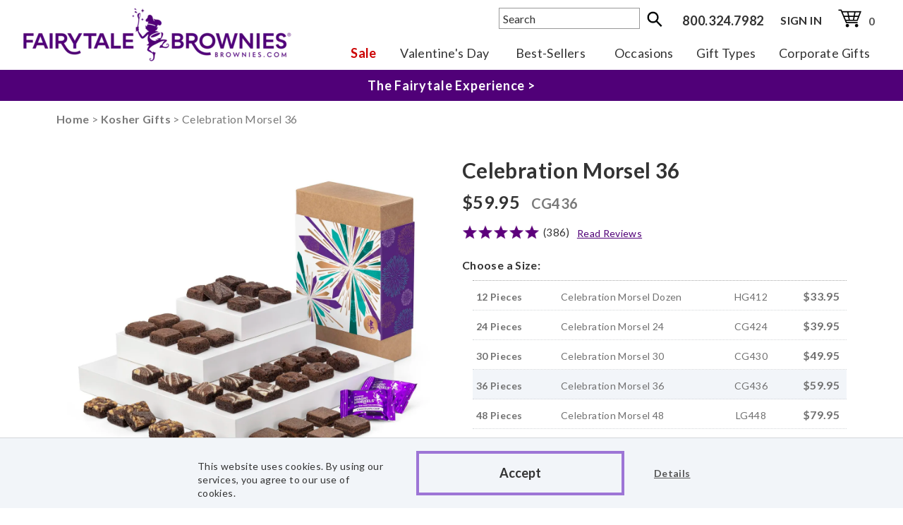

--- FILE ---
content_type: text/html; charset=utf-8
request_url: https://www.brownies.com/product/celebration-morsel-36
body_size: 190319
content:


<!DOCTYPE HTML>
<html lang="en">




<head>
    

<!-- Bootstrap CSS & Javascript -->
<meta http-equiv="content-type" content="text/html; charset=iso-8859-1">
<meta http-equiv="content-language" content="en-us">
<link rel="shortcut icon" type="image/ico" href="/favicon.ico?v=2" />
<link rel="preload" href="/includes/css/Fonts/aleo-v3-latin-regular.woff" as="font" type="font/woff" crossorigin>
<link rel="preload" href="/includes/css/Fonts/lato-v16-latin-regular.woff" as="font" type="font/woff" crossorigin>


<link rel="canonical" href="https://www.brownies.com/product/celebration-morsel-36"/>

<meta http-equiv="X-UA-Compatible" content="IE=edge">
<meta name="viewport" content="width=device-width,height=device-height,initial-scale=1">
<meta name="format-detection" content="telephone=no"/>



<link rel="stylesheet" href="/includes/css/main.css?v=507" type="text/css" />



<link href="/includes/css/header.css?v=5385" rel="stylesheet" />
<input type="hidden" name="cannonTest" value="/product/celebration-morsel-36" />

<style>
body{margin:0}article,aside,details,figcaption,figure,footer,header,hgroup,main,menu,nav,section,summary{display:block}audio,canvas,progress,video{display:inline-block;vertical-align:baseline}audio:not([controls]){display:none;height:0}[hidden],template{display:none}a{background-color:transparent}abbr[title]{border-bottom:1px dotted}b,strong{font-weight:700}dfn{font-style:italic}h1{font-size:2em;margin:.67em 0}mark{background:#ff0;color:#333}small{font-size:80%}sub,sup{font-size:75%;line-height:0;position:relative;vertical-align:baseline}sup{top:-.5em}sub{bottom:-.25em}img{border:0}svg:not(:root){overflow:hidden}figure{margin:1em 40px}hr{-webkit-box-sizing:content-box;-moz-box-sizing:content-box;box-sizing:content-box;height:0}pre{overflow:auto}code,kbd,pre,samp{font-family:monospace,monospace;font-size:1em}button,input,optgroup,select,textarea{color:inherit;font:inherit;margin:0}button{overflow:visible}button,select{text-transform:none}button,html input[type=button],input[type=reset],input[type=submit]{-webkit-appearance:button;cursor:pointer}button[disabled],html input[disabled]{cursor:default}button::-moz-focus-inner,input::-moz-focus-inner{border:0;padding:0}input{line-height:normal}input[type=checkbox],input[type=radio]{-webkit-box-sizing:border-box;-moz-box-sizing:border-box;box-sizing:border-box;padding:0}input[type=number]::-webkit-inner-spin-button,input[type=number]::-webkit-outer-spin-button{height:auto}input[type=search]{-webkit-appearance:textfield;-webkit-box-sizing:content-box;-moz-box-sizing:content-box;box-sizing:content-box}input[type=search]::-webkit-search-cancel-button,input[type=search]::-webkit-search-decoration{-webkit-appearance:none}fieldset{border:1px solid silver;margin:0 2px;padding:.35em .625em .75em}legend{border:0;padding:0}textarea{overflow:auto}optgroup{font-weight:700}table{border-collapse:collapse;border-spacing:0}td,th{padding:0;padding:5px}*{-webkit-box-sizing:border-box;-moz-box-sizing:border-box;box-sizing:border-box}:after,:before{-webkit-box-sizing:border-box;-moz-box-sizing:border-box;box-sizing:border-box}.text-center{text-align:center}button,input,select,textarea{font-family:inherit;font-size:inherit;line-height:inherit}figure{margin:0}img{vertical-align:middle}.carousel-inner>.item>a>img,.carousel-inner>.item>img,.img-responsive{display:block;max-width:100%;height:auto}.img-rounded{border-radius:6px}.img-thumbnail{padding:4px;line-height:1.42857143;background-color:#fff;border:1px solid #ddd;border-radius:4px;-webkit-transition:all .2s ease-in-out;-o-transition:all .2s ease-in-out;transition:all .2s ease-in-out;display:inline-block;max-width:100%;height:auto}.img-circle{border-radius:50%}hr{margin-top:20px;margin-bottom:20px;border:0;border-top:1px solid #eee}.sr-only{position:absolute;width:1px;height:1px;margin:-1px;padding:0;overflow:hidden;clip:rect(0,0,0,0);border:0}.sr-only-focusable:active,.sr-only-focusable:focus{position:static;width:auto;height:auto;margin:0;overflow:visible;clip:auto}[role=button]{cursor:pointer}code,kbd,pre,samp{font-family:Menlo,Monaco,Consolas,"Courier New",monospace}code{padding:2px 4px;font-size:90%;color:#c7254e;background-color:#f9f2f4;border-radius:4px}kbd{padding:2px 4px;font-size:90%;color:#fff;background-color:#333;border-radius:3px;-webkit-box-shadow:inset 0 -1px 0 rgba(0,0,0,.25);box-shadow:inset 0 -1px 0 rgba(0,0,0,.25)}kbd kbd{padding:0;font-size:100%;font-weight:700;-webkit-box-shadow:none;box-shadow:none}pre{display:block;padding:9.5px;margin:0 0 10px;font-size:13px;line-height:1.42857143;word-break:break-all;word-wrap:break-word;color:#333;background-color:#f5f5f5;border:1px solid #ccc;border-radius:4px}pre code{padding:0;font-size:inherit;color:inherit;white-space:pre-wrap;background-color:transparent;border-radius:0}.pre-scrollable{max-height:340px;overflow-y:scroll}.container{margin-right:auto;margin-left:auto;padding-left:15px;padding-right:15px}.cont1150{margin-right:auto;margin-left:auto;padding-left:15px;padding-right:15px}.navbar-toggle{position:relative;float:left;padding:0 0 0 10px;background-color:transparent;background-image:none;border:1px solid transparent}.navbar-toggle .icon-bar{display:block;width:22px;height:3px;border-radius:1px;margin:5px 0;background-color:#500078}@media (max-width:760px){.container{width:100%}.cont1150{width:100%}}@media (min-width:768px){.container{width:750px}.cont1150{max-width:800px}}@media (min-width:992px){.container{width:960px}.cont1150{max-width:960px}}@media (min-width:1200px){.container{width:1000px}.cont1150{max-width:1150px}}.container-fluid{margin-right:auto;margin-left:auto;padding-left:15px;padding-right:15px}.row{margin-left:-15px;margin-right:-15px}.col-lg-1,.col-lg-10,.col-lg-11,.col-lg-12,.col-lg-2,.col-lg-3,.col-lg-4,.col-lg-5,.col-lg-6,.col-lg-7,.col-lg-8,.col-lg-9,.col-md-1,.col-md-10,.col-md-11,.col-md-12,.col-md-2,.col-md-3,.col-md-4,.col-md-5,.col-md-6,.col-md-7,.col-md-8,.col-md-9,.col-sm-1,.col-sm-10,.col-sm-11,.col-sm-12,.col-sm-2,.col-sm-3,.col-sm-4,.col-sm-5,.col-sm-6,.col-sm-7,.col-sm-8,.col-sm-9,.col-xs-1,.col-xs-10,.col-xs-11,.col-xs-12,.col-xs-2,.col-xs-3,.col-xs-4,.col-xs-5,.col-xs-6,.col-xs-7,.col-xs-8,.col-xs-9{position:relative;min-height:1px;padding-left:15px;padding-right:15px}.col-xs-1,.col-xs-10,.col-xs-11,.col-xs-12,.col-xs-2,.col-xs-3,.col-xs-4,.col-xs-5,.col-xs-6,.col-xs-7,.col-xs-8,.col-xs-9{float:left}.col-xs-12{width:100%}.col-xs-11{width:91.66666667%}.col-xs-10{width:83.33333333%}.col-xs-9{width:75%}.col-xs-8{width:66.66666667%}.col-xs-7{width:58.33333333%}.col-xs-6{width:50%}.col-xs-5{width:41.66666667%}.col-xs-4{width:33.33333333%}.col-xs-3{width:25%}.col-xs-2{width:16.66666667%}.col-xs-1{width:8.33333333%}.col-xs-pull-12{right:100%}.col-xs-pull-11{right:91.66666667%}.col-xs-pull-10{right:83.33333333%}.col-xs-pull-9{right:75%}.col-xs-pull-8{right:66.66666667%}.col-xs-pull-7{right:58.33333333%}.col-xs-pull-6{right:50%}.col-xs-pull-5{right:41.66666667%}.col-xs-pull-4{right:33.33333333%}.col-xs-pull-3{right:25%}.col-xs-pull-2{right:16.66666667%}.col-xs-pull-1{right:8.33333333%}.col-xs-pull-0{right:auto}.col-xs-push-12{left:100%}.col-xs-push-11{left:91.66666667%}.col-xs-push-10{left:83.33333333%}.col-xs-push-9{left:75%}.col-xs-push-8{left:66.66666667%}.col-xs-push-7{left:58.33333333%}.col-xs-push-6{left:50%}.col-xs-push-5{left:41.66666667%}.col-xs-push-4{left:33.33333333%}.col-xs-push-3{left:25%}.col-xs-push-2{left:16.66666667%}.col-xs-push-1{left:8.33333333%}.col-xs-push-0{left:auto}.col-xs-offset-12{margin-left:100%}.col-xs-offset-11{margin-left:91.66666667%}.col-xs-offset-10{margin-left:83.33333333%}.col-xs-offset-9{margin-left:75%}.col-xs-offset-8{margin-left:66.66666667%}.col-xs-offset-7{margin-left:58.33333333%}.col-xs-offset-6{margin-left:50%}.col-xs-offset-5{margin-left:41.66666667%}.col-xs-offset-4{margin-left:33.33333333%}.col-xs-offset-3{margin-left:25%}.col-xs-offset-2{margin-left:16.66666667%}.col-xs-offset-1{margin-left:8.33333333%}.col-xs-offset-0{margin-left:0}@media (min-width:768px){.col-sm-1,.col-sm-10,.col-sm-11,.col-sm-12,.col-sm-2,.col-sm-3,.col-sm-4,.col-sm-5,.col-sm-6,.col-sm-7,.col-sm-8,.col-sm-9{float:left}.col-sm-12{width:100%}.col-sm-11{width:91.66666667%}.col-sm-10{width:83.33333333%}.col-sm-9{width:75%}.col-sm-8{width:66.66666667%}.col-sm-7{width:58.33333333%}.col-sm-6{width:50%}.col-sm-5{width:41.66666667%}.col-sm-4{width:33.33333333%}.col-sm-3{width:25%}.col-sm-2{width:16.66666667%}.col-sm-1{width:8.33333333%}.col-sm-pull-12{right:100%}.col-sm-pull-11{right:91.66666667%}.col-sm-pull-10{right:83.33333333%}.col-sm-pull-9{right:75%}.col-sm-pull-8{right:66.66666667%}.col-sm-pull-7{right:58.33333333%}.col-sm-pull-6{right:50%}.col-sm-pull-5{right:41.66666667%}.col-sm-pull-4{right:33.33333333%}.col-sm-pull-3{right:25%}.col-sm-pull-2{right:16.66666667%}.col-sm-pull-1{right:8.33333333%}.col-sm-pull-0{right:auto}.col-sm-push-12{left:100%}.col-sm-push-11{left:91.66666667%}.col-sm-push-10{left:83.33333333%}.col-sm-push-9{left:75%}.col-sm-push-8{left:66.66666667%}.col-sm-push-7{left:58.33333333%}.col-sm-push-6{left:50%}.col-sm-push-5{left:41.66666667%}.col-sm-push-4{left:33.33333333%}.col-sm-push-3{left:25%}.col-sm-push-2{left:16.66666667%}.col-sm-push-1{left:8.33333333%}.col-sm-push-0{left:auto}.col-sm-offset-12{margin-left:100%}.col-sm-offset-11{margin-left:91.66666667%}.col-sm-offset-10{margin-left:83.33333333%}.col-sm-offset-9{margin-left:75%}.col-sm-offset-8{margin-left:66.66666667%}.col-sm-offset-7{margin-left:58.33333333%}.col-sm-offset-6{margin-left:50%}.col-sm-offset-5{margin-left:41.66666667%}.col-sm-offset-4{margin-left:33.33333333%}.col-sm-offset-3{margin-left:25%}.col-sm-offset-2{margin-left:16.66666667%}.col-sm-offset-1{margin-left:8.33333333%}.col-sm-offset-0{margin-left:0}}@media (min-width:992px){.col-md-1,.col-md-10,.col-md-11,.col-md-12,.col-md-2,.col-md-3,.col-md-4,.col-md-5,.col-md-6,.col-md-7,.col-md-8,.col-md-9{float:left}.col-md-12{width:100%}.col-md-11{width:91.66666667%}.col-md-10{width:83.33333333%}.col-md-9{width:75%}.col-md-8{width:66.66666667%}.col-md-7{width:58.33333333%}.col-md-6{width:50%}.col-md-5{width:41.66666667%}.col-md-4{width:33.33333333%}.col-md-3{width:25%}.col-md-2{width:16.66666667%}.col-md-1{width:8.33333333%}.col-md-pull-12{right:100%}.col-md-pull-11{right:91.66666667%}.col-md-pull-10{right:83.33333333%}.col-md-pull-9{right:75%}.col-md-pull-8{right:66.66666667%}.col-md-pull-7{right:58.33333333%}.col-md-pull-6{right:50%}.col-md-pull-5{right:41.66666667%}.col-md-pull-4{right:33.33333333%}.col-md-pull-3{right:25%}.col-md-pull-2{right:16.66666667%}.col-md-pull-1{right:8.33333333%}.col-md-pull-0{right:auto}.col-md-push-12{left:100%}.col-md-push-11{left:91.66666667%}.col-md-push-10{left:83.33333333%}.col-md-push-9{left:75%}.col-md-push-8{left:66.66666667%}.col-md-push-7{left:58.33333333%}.col-md-push-6{left:50%}.col-md-push-5{left:41.66666667%}.col-md-push-4{left:33.33333333%}.col-md-push-3{left:25%}.col-md-push-2{left:16.66666667%}.col-md-push-1{left:8.33333333%}.col-md-push-0{left:auto}.col-md-offset-12{margin-left:100%}.col-md-offset-11{margin-left:91.66666667%}.col-md-offset-10{margin-left:83.33333333%}.col-md-offset-9{margin-left:75%}.col-md-offset-8{margin-left:66.66666667%}.col-md-offset-7{margin-left:58.33333333%}.col-md-offset-6{margin-left:50%}.col-md-offset-5{margin-left:41.66666667%}.col-md-offset-4{margin-left:33.33333333%}.col-md-offset-3{margin-left:25%}.col-md-offset-2{margin-left:16.66666667%}.col-md-offset-1{margin-left:8.33333333%}.col-md-offset-0{margin-left:0}}@media (min-width:1200px){.col-lg-1,.col-lg-10,.col-lg-11,.col-lg-12,.col-lg-2,.col-lg-3,.col-lg-4,.col-lg-5,.col-lg-6,.col-lg-7,.col-lg-8,.col-lg-9{float:left}.col-lg-12{width:100%}.col-lg-11{width:91.66666667%}.col-lg-10{width:83.33333333%}.col-lg-9{width:75%}.col-lg-8{width:66.66666667%}.col-lg-7{width:58.33333333%}.col-lg-6{width:50%}.col-lg-5{width:41.66666667%}.col-lg-4{width:33.33333333%}.col-lg-3{width:25%}.col-lg-2{width:16.66666667%}.col-lg-1{width:8.33333333%}.col-lg-pull-12{right:100%}.col-lg-pull-11{right:91.66666667%}.col-lg-pull-10{right:83.33333333%}.col-lg-pull-9{right:75%}.col-lg-pull-8{right:66.66666667%}.col-lg-pull-7{right:58.33333333%}.col-lg-pull-6{right:50%}.col-lg-pull-5{right:41.66666667%}.col-lg-pull-4{right:33.33333333%}.col-lg-pull-3{right:25%}.col-lg-pull-2{right:16.66666667%}.col-lg-pull-1{right:8.33333333%}.col-lg-pull-0{right:auto}.col-lg-push-12{left:100%}.col-lg-push-11{left:91.66666667%}.col-lg-push-10{left:83.33333333%}.col-lg-push-9{left:75%}.col-lg-push-8{left:66.66666667%}.col-lg-push-7{left:58.33333333%}.col-lg-push-6{left:50%}.col-lg-push-5{left:41.66666667%}.col-lg-push-4{left:33.33333333%}.col-lg-push-3{left:25%}.col-lg-push-2{left:16.66666667%}.col-lg-push-1{left:8.33333333%}.col-lg-push-0{left:auto}.col-lg-offset-12{margin-left:100%}.col-lg-offset-11{margin-left:91.66666667%}.col-lg-offset-10{margin-left:83.33333333%}.col-lg-offset-9{margin-left:75%}.col-lg-offset-8{margin-left:66.66666667%}.col-lg-offset-7{margin-left:58.33333333%}.col-lg-offset-6{margin-left:50%}.col-lg-offset-5{margin-left:41.66666667%}.col-lg-offset-4{margin-left:33.33333333%}.col-lg-offset-3{margin-left:25%}.col-lg-offset-2{margin-left:16.66666667%}.col-lg-offset-1{margin-left:8.33333333%}.col-lg-offset-0{margin-left:0}}.fade{opacity:0;-webkit-transition:opacity .15s linear;-o-transition:opacity .15s linear;transition:opacity .15s linear}.fade.in{opacity:1}.collapse{display:none}.collapse.in{display:block}tr.collapse.in{display:table-row}tbody.collapse.in{display:table-row-group}.collapsing{position:relative;height:0;overflow:hidden;-webkit-transition-property:height,visibility;-o-transition-property:height,visibility;transition-property:height,visibility;-webkit-transition-duration:.35s;-o-transition-duration:.35s;transition-duration:.35s;-webkit-transition-timing-function:ease;-o-transition-timing-function:ease;transition-timing-function:ease}.caret{display:inline-block;width:0;height:0;margin-left:2px;vertical-align:middle;border-top:4px dashed;border-right:4px solid transparent;border-left:4px solid transparent}.dropdown,.dropup{position:relative}.dropdown-toggle:focus{outline:0}.dropdown-menu{position:absolute;top:100%;left:0;z-index:1000;display:none;float:left;min-width:160px;padding:5px 0;margin:2px 0 0;list-style:none;font-size:14px;text-align:left;background-color:#fff;border:1px solid #ccc;border:1px solid rgba(0,0,0,.15);border-radius:4px;-webkit-box-shadow:0 6px 12px rgba(0,0,0,.175);box-shadow:0 6px 12px rgba(0,0,0,.175);-webkit-background-clip:padding-box;background-clip:padding-box}.dropdown-menu.pull-right{right:0;left:auto}.dropdown-menu .divider{height:1px;margin:9px 0;overflow:hidden;background-color:#e5e5e5}.dropdown-menu>li>a{display:block;padding:3px 20px;clear:both;font-weight:400;line-height:1.42857143;color:#333;white-space:nowrap}.dropdown-menu>li>a:focus,.dropdown-menu>li>a:hover{text-decoration:none;color:#262626;background-color:#f5f5f5}.dropdown-menu>.active>a,.dropdown-menu>.active>a:focus,.dropdown-menu>.active>a:hover{color:#fff;text-decoration:none;outline:0}.dropdown-menu>.disabled>a,.dropdown-menu>.disabled>a:focus,.dropdown-menu>.disabled>a:hover{color:#777}.dropdown-menu>.disabled>a:focus,.dropdown-menu>.disabled>a:hover{text-decoration:none;background-color:transparent;background-image:none;cursor:not-allowed}.open>.dropdown-menu{display:block}.open>a{outline:0}.dropdown-menu-right{left:auto;right:0}.dropdown-menu-left{left:0;right:auto}.dropdown-header{display:block;padding:3px 20px;font-size:12px;line-height:1.42857143;color:#777;white-space:nowrap}.dropdown-backdrop{position:fixed;left:0;right:0;bottom:0;top:0;z-index:990}.pull-right>.dropdown-menu{right:0;left:auto}.dropup .caret,.navbar-fixed-bottom .dropdown .caret{border-top:0;border-bottom:4px dashed;content:""}.dropup .dropdown-menu,.navbar-fixed-bottom .dropdown .dropdown-menu{top:auto;bottom:100%;margin-bottom:2px}@media (min-width:768px){.navbar-right .dropdown-menu{left:auto;right:0}.navbar-right .dropdown-menu-left{left:0;right:auto}}.embed-responsive{position:relative;display:block;height:0;padding:0;overflow:hidden}.embed-responsive .embed-responsive-item,.embed-responsive embed,.embed-responsive iframe,.embed-responsive object,.embed-responsive video{position:absolute;top:0;left:0;bottom:0;height:100%;width:100%;border:0}.embed-responsive-16by9{padding-bottom:56.25%}.embed-responsive-4by3{padding-bottom:75%}.modal-open{overflow:hidden}.modal{display:none;overflow:hidden;position:fixed;top:0;right:0;bottom:0;left:0;z-index:1050;-webkit-overflow-scrolling:touch;outline:0}.modal.fade .modal-dialog{-webkit-transform:translate(0,-25%);-ms-transform:translate(0,-25%);-o-transform:translate(0,-25%);transform:translate(0,-25%);-webkit-transition:-webkit-transform .3s ease-out;-o-transition:-o-transform .3s ease-out;transition:transform .3s ease-out}.modal.in .modal-dialog{-webkit-transform:translate(0,0);-ms-transform:translate(0,0);-o-transform:translate(0,0);transform:translate(0,0)}.modal-open .modal{overflow-x:hidden;overflow-y:auto}.modal-dialog{position:relative;width:auto;margin:10px}.modal-content{position:relative;background-color:#fff;border:1px solid #999;border:1px solid rgba(0,0,0,.2);border-radius:6px;-webkit-box-shadow:0 3px 9px rgba(0,0,0,.5);box-shadow:0 3px 9px rgba(0,0,0,.5);-webkit-background-clip:padding-box;background-clip:padding-box;outline:0}.modal-backdrop{position:fixed;top:0;right:0;bottom:0;left:0;z-index:1040;background-color:#333}.modal-backdrop.fade{opacity:0}.modal-backdrop.in{opacity:.5}.modal-header{padding:15px;border-bottom:1px solid #e5e5e5}.modal-header .close{margin-top:-2px}.modal-title{margin:0;line-height:1.42857143}.modal-body{position:relative;padding:15px}.modal-footer{padding:15px;text-align:right;border-top:1px solid #e5e5e5}.modal-footer .btn+.btn{margin-left:5px;margin-bottom:0}.modal-footer .btn-group .btn+.btn{margin-left:-1px}.modal-footer .btn-block+.btn-block{margin-left:0}.modal-scrollbar-measure{position:absolute;top:-9999px;width:50px;height:50px;overflow:scroll}@media (min-width:768px){.modal-dialog{width:600px;margin:30px auto}.modal-content{-webkit-box-shadow:0 5px 15px rgba(0,0,0,.5);box-shadow:0 5px 15px rgba(0,0,0,.5)}.modal-sm{width:300px}}@media (min-width:992px){.modal-lg{width:900px}}.carousel{position:relative}.carousel-inner{position:relative;overflow:hidden;width:100%}.carousel-inner>.item{display:none;position:relative;-webkit-transition:.6s ease-in-out left;-o-transition:.6s ease-in-out left;transition:.6s ease-in-out left}.carousel-inner>.item>a>img,.carousel-inner>.item>img{line-height:1}@media all and (transform-3d),(-webkit-transform-3d){.carousel-inner>.item{-webkit-transition:-webkit-transform .6s ease-in-out;-o-transition:-o-transform .6s ease-in-out;transition:transform .6s ease-in-out;-webkit-backface-visibility:hidden;backface-visibility:hidden;-webkit-perspective:1000px;perspective:1000px}.carousel-inner>.item.active.right,.carousel-inner>.item.next{-webkit-transform:translate3d(100%,0,0);transform:translate3d(100%,0,0);left:0}.carousel-inner>.item.active.left,.carousel-inner>.item.prev{-webkit-transform:translate3d(-100%,0,0);transform:translate3d(-100%,0,0);left:0}.carousel-inner>.item.active,.carousel-inner>.item.next.left,.carousel-inner>.item.prev.right{-webkit-transform:translate3d(0,0,0);transform:translate3d(0,0,0);left:0}}.carousel-inner>.active,.carousel-inner>.next,.carousel-inner>.prev{display:block}.carousel-inner>.active{left:0}.carousel-inner>.next,.carousel-inner>.prev{position:absolute;top:0;width:100%}.carousel-inner>.next{left:100%}.carousel-inner>.prev{left:-100%}.carousel-inner>.next.left,.carousel-inner>.prev.right{left:0}.carousel-inner>.active.left{left:-100%}.carousel-inner>.active.right{left:100%}.carousel-control{position:absolute;top:0;left:0;bottom:0;width:15%;opacity:.5;font-size:20px;color:#fff;text-align:center;text-shadow:0 1px 2px rgba(0,0,0,.6);background-color:rgba(0,0,0,0)}.carousel-control.left{background-image:-webkit-linear-gradient(left,rgba(0,0,0,.5) 0,rgba(0,0,0,.0001) 100%);background-image:-o-linear-gradient(left,rgba(0,0,0,.5) 0,rgba(0,0,0,.0001) 100%);background-image:-webkit-gradient(linear,left top,right top,from(rgba(0,0,0,.5)),to(rgba(0,0,0,.0001)));background-image:linear-gradient(to right,rgba(0,0,0,.5) 0,rgba(0,0,0,.0001) 100%);background-repeat:repeat-x}.carousel-control.right{left:auto;right:0;background-image:-webkit-linear-gradient(left,rgba(0,0,0,.0001) 0,rgba(0,0,0,.5) 100%);background-image:-o-linear-gradient(left,rgba(0,0,0,.0001) 0,rgba(0,0,0,.5) 100%);background-image:-webkit-gradient(linear,left top,right top,from(rgba(0,0,0,.0001)),to(rgba(0,0,0,.5)));background-image:linear-gradient(to right,rgba(0,0,0,.0001) 0,rgba(0,0,0,.5) 100%);background-repeat:repeat-x}.carousel-control:focus,.carousel-control:hover{outline:0;color:#fff;text-decoration:none;opacity:.9}.carousel-control .glyphicon-chevron-left,.carousel-control .glyphicon-chevron-right,.carousel-control .icon-next,.carousel-control .icon-prev{position:absolute;top:50%;margin-top:-10px;z-index:5;display:inline-block}.carousel-control .glyphicon-chevron-left,.carousel-control .icon-prev{left:50%;margin-left:-10px}.carousel-control .glyphicon-chevron-right,.carousel-control .icon-next{right:50%;margin-right:-10px}.carousel-control .icon-next,.carousel-control .icon-prev{width:20px;height:20px;line-height:1;font-family:serif}.carousel-control .icon-prev:before{content:'\2039'}.carousel-control .icon-next:before{content:'\203a'}.carousel-indicators{position:absolute;bottom:10px;left:50%;z-index:15;width:60%;margin-left:-30%;padding-left:0;list-style:none;text-align:center}.table>tbody>tr>td,.table>tbody>tr>th,.table>tfoot>tr>td,.table>tfoot>tr>th,.table>thead>tr>td,.table>thead>tr>th{padding:8px;line-height:1.42857143;vertical-align:top;border-top:1px solid #333;border-right:1px solid #333}.carousel-indicators li{display:inline-block;width:10px;height:10px;margin:1px;text-indent:-999px;border:1px solid #fff;border-radius:10px;cursor:pointer;background-color:rgba(0,0,0,0)}.carousel-indicators .active{margin:0;width:12px;height:12px;background-color:#fff}.carousel-caption{position:absolute;left:15%;right:15%;bottom:20px;z-index:10;padding-top:20px;padding-bottom:20px;color:#fff;text-align:center;text-shadow:0 1px 2px rgba(0,0,0,.6)}.carousel-caption .btn{text-shadow:none}@media screen and (min-width:768px){.carousel-control .glyphicon-chevron-left,.carousel-control .glyphicon-chevron-right,.carousel-control .icon-next,.carousel-control .icon-prev{width:30px;height:30px;margin-top:-10px;font-size:30px}.carousel-control .glyphicon-chevron-left,.carousel-control .icon-prev{margin-left:-10px}.carousel-control .glyphicon-chevron-right,.carousel-control .icon-next{margin-right:-10px}.carousel-caption{left:20%;right:20%;padding-bottom:30px}.carousel-indicators{bottom:20px}}.clearfix:after,.clearfix:before,.cont1150:after,.cont1150:before,.container-fluid:after,.container-fluid:before,.container:after,.container:before,.modal-footer:after,.modal-footer:before,.modal-header:after,.modal-header:before,.row:after,.row:before{content:" ";display:table}.clearfix:after,.cont1150:after,.container-fluid:after,.container:after,.modal-footer:after,.modal-header:after,.row:after{clear:both}.center-block{display:block;margin-left:auto;margin-right:auto}.pull-right{float:right!important}.pull-left{float:left!important}.hide{display:none!important}.show{display:block!important}.invisible{visibility:hidden}.text-hide{font:0/0 a;color:transparent;text-shadow:none;background-color:transparent;border:0}.hidden{display:none!important}.affix{position:fixed}@-ms-viewport{width:device-width}.visible-lg,.visible-md,.visible-sm,.visible-xs{display:none!important}.visible-lg-block,.visible-lg-inline,.visible-lg-inline-block,.visible-md-block,.visible-md-inline,.visible-md-inline-block,.visible-sm-block,.visible-sm-inline,.visible-sm-inline-block,.visible-xs-block,.visible-xs-inline,.visible-xs-inline-block{display:none!important}@media (max-width:767px){.visible-xs{display:block!important}table.visible-xs{display:table!important}tr.visible-xs{display:table-row!important}td.visible-xs,th.visible-xs{display:table-cell!important}}@media (max-width:767px){.visible-xs-block{display:block!important}}@media (max-width:767px){.visible-xs-inline{display:inline!important}}@media (max-width:767px){.visible-xs-inline-block{display:inline-block!important}}@media (min-width:768px) and (max-width:991px){.visible-sm{display:block!important}table.visible-sm{display:table!important}tr.visible-sm{display:table-row!important}td.visible-sm,th.visible-sm{display:table-cell!important}}@media (min-width:768px) and (max-width:991px){.visible-sm-block{display:block!important}}@media (min-width:768px) and (max-width:991px){.visible-sm-inline{display:inline!important}}@media (min-width:768px) and (max-width:991px){.visible-sm-inline-block{display:inline-block!important}}@media (min-width:992px) and (max-width:1199px){.visible-md{display:block!important}table.visible-md{display:table!important}tr.visible-md{display:table-row!important}td.visible-md,th.visible-md{display:table-cell!important}}@media (min-width:992px) and (max-width:1199px){.visible-md-block{display:block!important}}@media (min-width:992px) and (max-width:1199px){.visible-md-inline{display:inline!important}}@media (min-width:992px) and (max-width:1199px){.visible-md-inline-block{display:inline-block!important}}@media (min-width:1200px){.visible-lg{display:block!important}table.visible-lg{display:table!important}tr.visible-lg{display:table-row!important}td.visible-lg,th.visible-lg{display:table-cell!important}}@media (min-width:1200px){.visible-lg-block{display:block!important}}@media (min-width:1200px){.visible-lg-inline{display:inline!important}}@media (min-width:1200px){.visible-lg-inline-block{display:inline-block!important}}@media (max-width:767px){.hidden-xs{display:none!important}}@media (min-width:768px) and (max-width:991px){.hidden-sm{display:none!important}}@media (min-width:992px) and (max-width:1199px){.hidden-md{display:none!important}}@media (min-width:1200px){.hidden-lg{display:none!important}}.visible-print{display:none!important}@media print{.visible-print{display:block!important}table.visible-print{display:table!important}tr.visible-print{display:table-row!important}td.visible-print,th.visible-print{display:table-cell!important}}.visible-print-block{display:none!important}@media print{.visible-print-block{display:block!important}}.visible-print-inline{display:none!important}@media print{.visible-print-inline{display:inline!important}}.visible-print-inline-block{display:none!important}@media print{.visible-print-inline-block{display:inline-block!important}}@media print{.hidden-print{display:none!important}}
.ui-widget-overlay { position: absolute; top: 0; left: 0; width: 100%; height: 100%; }
.ui-autocomplete { position: absolute; cursor: default; }	
* html .ui-autocomplete { width:1px; } 
.ui-menu { list-style:none; padding: 2px; margin: 0; display:block; float: left;}
.ui-menu .ui-menu { margin-top: -3px; }
.ui-menu .ui-menu-item { margin:0; padding: 0; zoom: 1; float: left; clear: left; width: 100%;}
.ui-menu .ui-menu-item a { text-decoration:none; display:block; padding:.2em .4em; line-height:1.5; zoom:1;text-align: left;font-size: 18px;}
.ui-menu .ui-menu-item a:hover { cursor: pointer; }
.ui-menu .ui-menu-item a.ui-state-hover,
.ui-menu .ui-menu-item a.ui-state-active { font-weight: normal; margin: -1px;}
.ui-widget { font-family: source-sans-pro, Arial, sans-serif; font-size: 1.1em/*{fsDefault}*/; }
.ui-widget .ui-widget { font-size: 1em; }
.ui-widget input, .ui-widget select, .ui-widget textarea, .ui-widget button { font-family: source-sans-pro, Arial, sans-serif; font-size: 1em; }
.ui-widget-content { border: 1px solid #aaaaaa/*{borderColorContent}*/; background: #ffffff/*{bgColorContent} url(images/ui-bg_flat_75_ffffff_40x100.png) {bgImgUrlContent}*/ 50%/*{bgContentXPos}*/ 50%/*{bgContentYPos}*/ repeat-x/*{bgContentRepeat}*/; color: #222222/*{fcContent}*/; }
.ui-widget-content a { color: #222222/*{fcContent}*/; }
.ui-widget-header { border: 1px solid #aaaaaa/*{borderColorHeader}*/; background: #cccccc/*{bgColorHeader}*/ url(images/ui-bg_highlight-soft_75_cccccc_1x100.png)/*{bgImgUrlHeader}*/ 50%/*{bgHeaderXPos}*/ 50%/*{bgHeaderYPos}*/ repeat-x/*{bgHeaderRepeat}*/; color: #222222/*{fcHeader}*/; font-weight: bold; }
.ui-widget-header a { color: #222222/*{fcHeader}*/; }
.ui-state-default, .ui-widget-content .ui-state-default, .ui-widget-header .ui-state-default { border: 1px solid #d3d3d3/*{borderColorDefault}*/; background: #e6e6e6/*{bgColorDefault}*/ url(images/ui-bg_glass_75_e6e6e6_1x400.png)/*{bgImgUrlDefault}*/ 50%/*{bgDefaultXPos}*/ 50%/*{bgDefaultYPos}*/ repeat-x/*{bgDefaultRepeat}*/; font-weight: normal/*{fwDefault}*/; color: #555555/*{fcDefault}*/; }
.ui-state-default a, .ui-state-default a:link, .ui-state-default a:visited { color: #555555/*{fcDefault}*/; text-decoration: none; }
.ui-state-hover, .ui-widget-content .ui-state-hover, .ui-widget-header .ui-state-hover, .ui-state-focus, .ui-widget-content .ui-state-focus, .ui-widget-header .ui-state-focus { border: 1px solid #999999/*{borderColorHover}*/; background: #dadada/*{bgColorHover}*/ url(images/ui-bg_glass_75_dadada_1x400.png)/*{bgImgUrlHover}*/ 50%/*{bgHoverXPos}*/ 50%/*{bgHoverYPos}*/ repeat-x/*{bgHoverRepeat}*/; font-weight: normal/*{fwDefault}*/; color: #212121/*{fcHover}*/; }
.ui-state-hover a, .ui-state-hover a:hover { color: #212121/*{fcHover}*/; text-decoration: none; }
.ui-state-active, .ui-widget-content .ui-state-active, .ui-widget-header .ui-state-active { border: 1px solid #aaaaaa/*{borderColorActive}*/; background: #ffffff/*{bgColorActive}*/ url(images/ui-bg_glass_65_ffffff_1x400.png)/*{bgImgUrlActive}*/ 50%/*{bgActiveXPos}*/ 50%/*{bgActiveYPos}*/ repeat-x/*{bgActiveRepeat}*/; font-weight: normal/*{fwDefault}*/; color: #212121/*{fcActive}*/; }
.ui-state-active a, .ui-state-active a:link, .ui-state-active a:visited { color: #212121/*{fcActive}*/; text-decoration: none; }
.ui-widget :active { outline: none; }
</style>





<script>
    /*! jQuery v3.5.1 | (c) JS Foundation and other contributors | jquery.org/license */
    !function (e, t) { "use strict"; "object" == typeof module && "object" == typeof module.exports ? module.exports = e.document ? t(e, !0) : function (e) { if (!e.document) throw new Error("jQuery requires a window with a document"); return t(e) } : t(e) }("undefined" != typeof window ? window : this, function (C, e) { "use strict"; var t = [], r = Object.getPrototypeOf, s = t.slice, g = t.flat ? function (e) { return t.flat.call(e) } : function (e) { return t.concat.apply([], e) }, u = t.push, i = t.indexOf, n = {}, o = n.toString, v = n.hasOwnProperty, a = v.toString, l = a.call(Object), y = {}, m = function (e) { return "function" == typeof e && "number" != typeof e.nodeType }, x = function (e) { return null != e && e === e.window }, E = C.document, c = { type: !0, src: !0, nonce: !0, noModule: !0 }; function b(e, t, n) { var r, i, o = (n = n || E).createElement("script"); if (o.text = e, t) for (r in c) (i = t[r] || t.getAttribute && t.getAttribute(r)) && o.setAttribute(r, i); n.head.appendChild(o).parentNode.removeChild(o) } function w(e) { return null == e ? e + "" : "object" == typeof e || "function" == typeof e ? n[o.call(e)] || "object" : typeof e } var f = "3.5.1", S = function (e, t) { return new S.fn.init(e, t) }; function p(e) { var t = !!e && "length" in e && e.length, n = w(e); return !m(e) && !x(e) && ("array" === n || 0 === t || "number" == typeof t && 0 < t && t - 1 in e) } S.fn = S.prototype = { jquery: f, constructor: S, length: 0, toArray: function () { return s.call(this) }, get: function (e) { return null == e ? s.call(this) : e < 0 ? this[e + this.length] : this[e] }, pushStack: function (e) { var t = S.merge(this.constructor(), e); return t.prevObject = this, t }, each: function (e) { return S.each(this, e) }, map: function (n) { return this.pushStack(S.map(this, function (e, t) { return n.call(e, t, e) })) }, slice: function () { return this.pushStack(s.apply(this, arguments)) }, first: function () { return this.eq(0) }, last: function () { return this.eq(-1) }, even: function () { return this.pushStack(S.grep(this, function (e, t) { return (t + 1) % 2 })) }, odd: function () { return this.pushStack(S.grep(this, function (e, t) { return t % 2 })) }, eq: function (e) { var t = this.length, n = +e + (e < 0 ? t : 0); return this.pushStack(0 <= n && n < t ? [this[n]] : []) }, end: function () { return this.prevObject || this.constructor() }, push: u, sort: t.sort, splice: t.splice }, S.extend = S.fn.extend = function () { var e, t, n, r, i, o, a = arguments[0] || {}, s = 1, u = arguments.length, l = !1; for ("boolean" == typeof a && (l = a, a = arguments[s] || {}, s++), "object" == typeof a || m(a) || (a = {}), s === u && (a = this, s--); s < u; s++)if (null != (e = arguments[s])) for (t in e) r = e[t], "__proto__" !== t && a !== r && (l && r && (S.isPlainObject(r) || (i = Array.isArray(r))) ? (n = a[t], o = i && !Array.isArray(n) ? [] : i || S.isPlainObject(n) ? n : {}, i = !1, a[t] = S.extend(l, o, r)) : void 0 !== r && (a[t] = r)); return a }, S.extend({ expando: "jQuery" + (f + Math.random()).replace(/\D/g, ""), isReady: !0, error: function (e) { throw new Error(e) }, noop: function () { }, isPlainObject: function (e) { var t, n; return !(!e || "[object Object]" !== o.call(e)) && (!(t = r(e)) || "function" == typeof (n = v.call(t, "constructor") && t.constructor) && a.call(n) === l) }, isEmptyObject: function (e) { var t; for (t in e) return !1; return !0 }, globalEval: function (e, t, n) { b(e, { nonce: t && t.nonce }, n) }, each: function (e, t) { var n, r = 0; if (p(e)) { for (n = e.length; r < n; r++)if (!1 === t.call(e[r], r, e[r])) break } else for (r in e) if (!1 === t.call(e[r], r, e[r])) break; return e }, makeArray: function (e, t) { var n = t || []; return null != e && (p(Object(e)) ? S.merge(n, "string" == typeof e ? [e] : e) : u.call(n, e)), n }, inArray: function (e, t, n) { return null == t ? -1 : i.call(t, e, n) }, merge: function (e, t) { for (var n = +t.length, r = 0, i = e.length; r < n; r++)e[i++] = t[r]; return e.length = i, e }, grep: function (e, t, n) { for (var r = [], i = 0, o = e.length, a = !n; i < o; i++)!t(e[i], i) !== a && r.push(e[i]); return r }, map: function (e, t, n) { var r, i, o = 0, a = []; if (p(e)) for (r = e.length; o < r; o++)null != (i = t(e[o], o, n)) && a.push(i); else for (o in e) null != (i = t(e[o], o, n)) && a.push(i); return g(a) }, guid: 1, support: y }), "function" == typeof Symbol && (S.fn[Symbol.iterator] = t[Symbol.iterator]), S.each("Boolean Number String Function Array Date RegExp Object Error Symbol".split(" "), function (e, t) { n["[object " + t + "]"] = t.toLowerCase() }); var d = function (n) { var e, d, b, o, i, h, f, g, w, u, l, T, C, a, E, v, s, c, y, S = "sizzle" + 1 * new Date, p = n.document, k = 0, r = 0, m = ue(), x = ue(), A = ue(), N = ue(), D = function (e, t) { return e === t && (l = !0), 0 }, j = {}.hasOwnProperty, t = [], q = t.pop, L = t.push, H = t.push, O = t.slice, P = function (e, t) { for (var n = 0, r = e.length; n < r; n++)if (e[n] === t) return n; return -1 }, R = "checked|selected|async|autofocus|autoplay|controls|defer|disabled|hidden|ismap|loop|multiple|open|readonly|required|scoped", M = "[\\x20\\t\\r\\n\\f]", I = "(?:\\\\[\\da-fA-F]{1,6}" + M + "?|\\\\[^\\r\\n\\f]|[\\w-]|[^\0-\\x7f])+", W = "\\[" + M + "*(" + I + ")(?:" + M + "*([*^$|!~]?=)" + M + "*(?:'((?:\\\\.|[^\\\\'])*)'|\"((?:\\\\.|[^\\\\\"])*)\"|(" + I + "))|)" + M + "*\\]", F = ":(" + I + ")(?:\\((('((?:\\\\.|[^\\\\'])*)'|\"((?:\\\\.|[^\\\\\"])*)\")|((?:\\\\.|[^\\\\()[\\]]|" + W + ")*)|.*)\\)|)", B = new RegExp(M + "+", "g"), $ = new RegExp("^" + M + "+|((?:^|[^\\\\])(?:\\\\.)*)" + M + "+$", "g"), _ = new RegExp("^" + M + "*," + M + "*"), z = new RegExp("^" + M + "*([>+~]|" + M + ")" + M + "*"), U = new RegExp(M + "|>"), X = new RegExp(F), V = new RegExp("^" + I + "$"), G = { ID: new RegExp("^#(" + I + ")"), CLASS: new RegExp("^\\.(" + I + ")"), TAG: new RegExp("^(" + I + "|[*])"), ATTR: new RegExp("^" + W), PSEUDO: new RegExp("^" + F), CHILD: new RegExp("^:(only|first|last|nth|nth-last)-(child|of-type)(?:\\(" + M + "*(even|odd|(([+-]|)(\\d*)n|)" + M + "*(?:([+-]|)" + M + "*(\\d+)|))" + M + "*\\)|)", "i"), bool: new RegExp("^(?:" + R + ")$", "i"), needsContext: new RegExp("^" + M + "*[>+~]|:(even|odd|eq|gt|lt|nth|first|last)(?:\\(" + M + "*((?:-\\d)?\\d*)" + M + "*\\)|)(?=[^-]|$)", "i") }, Y = /HTML$/i, Q = /^(?:input|select|textarea|button)$/i, J = /^h\d$/i, K = /^[^{]+\{\s*\[native \w/, Z = /^(?:#([\w-]+)|(\w+)|\.([\w-]+))$/, ee = /[+~]/, te = new RegExp("\\\\[\\da-fA-F]{1,6}" + M + "?|\\\\([^\\r\\n\\f])", "g"), ne = function (e, t) { var n = "0x" + e.slice(1) - 65536; return t || (n < 0 ? String.fromCharCode(n + 65536) : String.fromCharCode(n >> 10 | 55296, 1023 & n | 56320)) }, re = /([\0-\x1f\x7f]|^-?\d)|^-$|[^\0-\x1f\x7f-\uFFFF\w-]/g, ie = function (e, t) { return t ? "\0" === e ? "\ufffd" : e.slice(0, -1) + "\\" + e.charCodeAt(e.length - 1).toString(16) + " " : "\\" + e }, oe = function () { T() }, ae = be(function (e) { return !0 === e.disabled && "fieldset" === e.nodeName.toLowerCase() }, { dir: "parentNode", next: "legend" }); try { H.apply(t = O.call(p.childNodes), p.childNodes), t[p.childNodes.length].nodeType } catch (e) { H = { apply: t.length ? function (e, t) { L.apply(e, O.call(t)) } : function (e, t) { var n = e.length, r = 0; while (e[n++] = t[r++]); e.length = n - 1 } } } function se(t, e, n, r) { var i, o, a, s, u, l, c, f = e && e.ownerDocument, p = e ? e.nodeType : 9; if (n = n || [], "string" != typeof t || !t || 1 !== p && 9 !== p && 11 !== p) return n; if (!r && (T(e), e = e || C, E)) { if (11 !== p && (u = Z.exec(t))) if (i = u[1]) { if (9 === p) { if (!(a = e.getElementById(i))) return n; if (a.id === i) return n.push(a), n } else if (f && (a = f.getElementById(i)) && y(e, a) && a.id === i) return n.push(a), n } else { if (u[2]) return H.apply(n, e.getElementsByTagName(t)), n; if ((i = u[3]) && d.getElementsByClassName && e.getElementsByClassName) return H.apply(n, e.getElementsByClassName(i)), n } if (d.qsa && !N[t + " "] && (!v || !v.test(t)) && (1 !== p || "object" !== e.nodeName.toLowerCase())) { if (c = t, f = e, 1 === p && (U.test(t) || z.test(t))) { (f = ee.test(t) && ye(e.parentNode) || e) === e && d.scope || ((s = e.getAttribute("id")) ? s = s.replace(re, ie) : e.setAttribute("id", s = S)), o = (l = h(t)).length; while (o--) l[o] = (s ? "#" + s : ":scope") + " " + xe(l[o]); c = l.join(",") } try { return H.apply(n, f.querySelectorAll(c)), n } catch (e) { N(t, !0) } finally { s === S && e.removeAttribute("id") } } } return g(t.replace($, "$1"), e, n, r) } function ue() { var r = []; return function e(t, n) { return r.push(t + " ") > b.cacheLength && delete e[r.shift()], e[t + " "] = n } } function le(e) { return e[S] = !0, e } function ce(e) { var t = C.createElement("fieldset"); try { return !!e(t) } catch (e) { return !1 } finally { t.parentNode && t.parentNode.removeChild(t), t = null } } function fe(e, t) { var n = e.split("|"), r = n.length; while (r--) b.attrHandle[n[r]] = t } function pe(e, t) { var n = t && e, r = n && 1 === e.nodeType && 1 === t.nodeType && e.sourceIndex - t.sourceIndex; if (r) return r; if (n) while (n = n.nextSibling) if (n === t) return -1; return e ? 1 : -1 } function de(t) { return function (e) { return "input" === e.nodeName.toLowerCase() && e.type === t } } function he(n) { return function (e) { var t = e.nodeName.toLowerCase(); return ("input" === t || "button" === t) && e.type === n } } function ge(t) { return function (e) { return "form" in e ? e.parentNode && !1 === e.disabled ? "label" in e ? "label" in e.parentNode ? e.parentNode.disabled === t : e.disabled === t : e.isDisabled === t || e.isDisabled !== !t && ae(e) === t : e.disabled === t : "label" in e && e.disabled === t } } function ve(a) { return le(function (o) { return o = +o, le(function (e, t) { var n, r = a([], e.length, o), i = r.length; while (i--) e[n = r[i]] && (e[n] = !(t[n] = e[n])) }) }) } function ye(e) { return e && "undefined" != typeof e.getElementsByTagName && e } for (e in d = se.support = {}, i = se.isXML = function (e) { var t = e.namespaceURI, n = (e.ownerDocument || e).documentElement; return !Y.test(t || n && n.nodeName || "HTML") }, T = se.setDocument = function (e) { var t, n, r = e ? e.ownerDocument || e : p; return r != C && 9 === r.nodeType && r.documentElement && (a = (C = r).documentElement, E = !i(C), p != C && (n = C.defaultView) && n.top !== n && (n.addEventListener ? n.addEventListener("unload", oe, !1) : n.attachEvent && n.attachEvent("onunload", oe)), d.scope = ce(function (e) { return a.appendChild(e).appendChild(C.createElement("div")), "undefined" != typeof e.querySelectorAll && !e.querySelectorAll(":scope fieldset div").length }), d.attributes = ce(function (e) { return e.className = "i", !e.getAttribute("className") }), d.getElementsByTagName = ce(function (e) { return e.appendChild(C.createComment("")), !e.getElementsByTagName("*").length }), d.getElementsByClassName = K.test(C.getElementsByClassName), d.getById = ce(function (e) { return a.appendChild(e).id = S, !C.getElementsByName || !C.getElementsByName(S).length }), d.getById ? (b.filter.ID = function (e) { var t = e.replace(te, ne); return function (e) { return e.getAttribute("id") === t } }, b.find.ID = function (e, t) { if ("undefined" != typeof t.getElementById && E) { var n = t.getElementById(e); return n ? [n] : [] } }) : (b.filter.ID = function (e) { var n = e.replace(te, ne); return function (e) { var t = "undefined" != typeof e.getAttributeNode && e.getAttributeNode("id"); return t && t.value === n } }, b.find.ID = function (e, t) { if ("undefined" != typeof t.getElementById && E) { var n, r, i, o = t.getElementById(e); if (o) { if ((n = o.getAttributeNode("id")) && n.value === e) return [o]; i = t.getElementsByName(e), r = 0; while (o = i[r++]) if ((n = o.getAttributeNode("id")) && n.value === e) return [o] } return [] } }), b.find.TAG = d.getElementsByTagName ? function (e, t) { return "undefined" != typeof t.getElementsByTagName ? t.getElementsByTagName(e) : d.qsa ? t.querySelectorAll(e) : void 0 } : function (e, t) { var n, r = [], i = 0, o = t.getElementsByTagName(e); if ("*" === e) { while (n = o[i++]) 1 === n.nodeType && r.push(n); return r } return o }, b.find.CLASS = d.getElementsByClassName && function (e, t) { if ("undefined" != typeof t.getElementsByClassName && E) return t.getElementsByClassName(e) }, s = [], v = [], (d.qsa = K.test(C.querySelectorAll)) && (ce(function (e) { var t; a.appendChild(e).innerHTML = "<a id='" + S + "'></a><select id='" + S + "-\r\\' msallowcapture=''><option selected=''></option></select>", e.querySelectorAll("[msallowcapture^='']").length && v.push("[*^$]=" + M + "*(?:''|\"\")"), e.querySelectorAll("[selected]").length || v.push("\\[" + M + "*(?:value|" + R + ")"), e.querySelectorAll("[id~=" + S + "-]").length || v.push("~="), (t = C.createElement("input")).setAttribute("name", ""), e.appendChild(t), e.querySelectorAll("[name='']").length || v.push("\\[" + M + "*name" + M + "*=" + M + "*(?:''|\"\")"), e.querySelectorAll(":checked").length || v.push(":checked"), e.querySelectorAll("a#" + S + "+*").length || v.push(".#.+[+~]"), e.querySelectorAll("\\\f"), v.push("[\\r\\n\\f]") }), ce(function (e) { e.innerHTML = "<a href='' disabled='disabled'></a><select disabled='disabled'><option/></select>"; var t = C.createElement("input"); t.setAttribute("type", "hidden"), e.appendChild(t).setAttribute("name", "D"), e.querySelectorAll("[name=d]").length && v.push("name" + M + "*[*^$|!~]?="), 2 !== e.querySelectorAll(":enabled").length && v.push(":enabled", ":disabled"), a.appendChild(e).disabled = !0, 2 !== e.querySelectorAll(":disabled").length && v.push(":enabled", ":disabled"), e.querySelectorAll("*,:x"), v.push(",.*:") })), (d.matchesSelector = K.test(c = a.matches || a.webkitMatchesSelector || a.mozMatchesSelector || a.oMatchesSelector || a.msMatchesSelector)) && ce(function (e) { d.disconnectedMatch = c.call(e, "*"), c.call(e, "[s!='']:x"), s.push("!=", F) }), v = v.length && new RegExp(v.join("|")), s = s.length && new RegExp(s.join("|")), t = K.test(a.compareDocumentPosition), y = t || K.test(a.contains) ? function (e, t) { var n = 9 === e.nodeType ? e.documentElement : e, r = t && t.parentNode; return e === r || !(!r || 1 !== r.nodeType || !(n.contains ? n.contains(r) : e.compareDocumentPosition && 16 & e.compareDocumentPosition(r))) } : function (e, t) { if (t) while (t = t.parentNode) if (t === e) return !0; return !1 }, D = t ? function (e, t) { if (e === t) return l = !0, 0; var n = !e.compareDocumentPosition - !t.compareDocumentPosition; return n || (1 & (n = (e.ownerDocument || e) == (t.ownerDocument || t) ? e.compareDocumentPosition(t) : 1) || !d.sortDetached && t.compareDocumentPosition(e) === n ? e == C || e.ownerDocument == p && y(p, e) ? -1 : t == C || t.ownerDocument == p && y(p, t) ? 1 : u ? P(u, e) - P(u, t) : 0 : 4 & n ? -1 : 1) } : function (e, t) { if (e === t) return l = !0, 0; var n, r = 0, i = e.parentNode, o = t.parentNode, a = [e], s = [t]; if (!i || !o) return e == C ? -1 : t == C ? 1 : i ? -1 : o ? 1 : u ? P(u, e) - P(u, t) : 0; if (i === o) return pe(e, t); n = e; while (n = n.parentNode) a.unshift(n); n = t; while (n = n.parentNode) s.unshift(n); while (a[r] === s[r]) r++; return r ? pe(a[r], s[r]) : a[r] == p ? -1 : s[r] == p ? 1 : 0 }), C }, se.matches = function (e, t) { return se(e, null, null, t) }, se.matchesSelector = function (e, t) { if (T(e), d.matchesSelector && E && !N[t + " "] && (!s || !s.test(t)) && (!v || !v.test(t))) try { var n = c.call(e, t); if (n || d.disconnectedMatch || e.document && 11 !== e.document.nodeType) return n } catch (e) { N(t, !0) } return 0 < se(t, C, null, [e]).length }, se.contains = function (e, t) { return (e.ownerDocument || e) != C && T(e), y(e, t) }, se.attr = function (e, t) { (e.ownerDocument || e) != C && T(e); var n = b.attrHandle[t.toLowerCase()], r = n && j.call(b.attrHandle, t.toLowerCase()) ? n(e, t, !E) : void 0; return void 0 !== r ? r : d.attributes || !E ? e.getAttribute(t) : (r = e.getAttributeNode(t)) && r.specified ? r.value : null }, se.escape = function (e) { return (e + "").replace(re, ie) }, se.error = function (e) { throw new Error("Syntax error, unrecognized expression: " + e) }, se.uniqueSort = function (e) { var t, n = [], r = 0, i = 0; if (l = !d.detectDuplicates, u = !d.sortStable && e.slice(0), e.sort(D), l) { while (t = e[i++]) t === e[i] && (r = n.push(i)); while (r--) e.splice(n[r], 1) } return u = null, e }, o = se.getText = function (e) { var t, n = "", r = 0, i = e.nodeType; if (i) { if (1 === i || 9 === i || 11 === i) { if ("string" == typeof e.textContent) return e.textContent; for (e = e.firstChild; e; e = e.nextSibling)n += o(e) } else if (3 === i || 4 === i) return e.nodeValue } else while (t = e[r++]) n += o(t); return n }, (b = se.selectors = { cacheLength: 50, createPseudo: le, match: G, attrHandle: {}, find: {}, relative: { ">": { dir: "parentNode", first: !0 }, " ": { dir: "parentNode" }, "+": { dir: "previousSibling", first: !0 }, "~": { dir: "previousSibling" } }, preFilter: { ATTR: function (e) { return e[1] = e[1].replace(te, ne), e[3] = (e[3] || e[4] || e[5] || "").replace(te, ne), "~=" === e[2] && (e[3] = " " + e[3] + " "), e.slice(0, 4) }, CHILD: function (e) { return e[1] = e[1].toLowerCase(), "nth" === e[1].slice(0, 3) ? (e[3] || se.error(e[0]), e[4] = +(e[4] ? e[5] + (e[6] || 1) : 2 * ("even" === e[3] || "odd" === e[3])), e[5] = +(e[7] + e[8] || "odd" === e[3])) : e[3] && se.error(e[0]), e }, PSEUDO: function (e) { var t, n = !e[6] && e[2]; return G.CHILD.test(e[0]) ? null : (e[3] ? e[2] = e[4] || e[5] || "" : n && X.test(n) && (t = h(n, !0)) && (t = n.indexOf(")", n.length - t) - n.length) && (e[0] = e[0].slice(0, t), e[2] = n.slice(0, t)), e.slice(0, 3)) } }, filter: { TAG: function (e) { var t = e.replace(te, ne).toLowerCase(); return "*" === e ? function () { return !0 } : function (e) { return e.nodeName && e.nodeName.toLowerCase() === t } }, CLASS: function (e) { var t = m[e + " "]; return t || (t = new RegExp("(^|" + M + ")" + e + "(" + M + "|$)")) && m(e, function (e) { return t.test("string" == typeof e.className && e.className || "undefined" != typeof e.getAttribute && e.getAttribute("class") || "") }) }, ATTR: function (n, r, i) { return function (e) { var t = se.attr(e, n); return null == t ? "!=" === r : !r || (t += "", "=" === r ? t === i : "!=" === r ? t !== i : "^=" === r ? i && 0 === t.indexOf(i) : "*=" === r ? i && -1 < t.indexOf(i) : "$=" === r ? i && t.slice(-i.length) === i : "~=" === r ? -1 < (" " + t.replace(B, " ") + " ").indexOf(i) : "|=" === r && (t === i || t.slice(0, i.length + 1) === i + "-")) } }, CHILD: function (h, e, t, g, v) { var y = "nth" !== h.slice(0, 3), m = "last" !== h.slice(-4), x = "of-type" === e; return 1 === g && 0 === v ? function (e) { return !!e.parentNode } : function (e, t, n) { var r, i, o, a, s, u, l = y !== m ? "nextSibling" : "previousSibling", c = e.parentNode, f = x && e.nodeName.toLowerCase(), p = !n && !x, d = !1; if (c) { if (y) { while (l) { a = e; while (a = a[l]) if (x ? a.nodeName.toLowerCase() === f : 1 === a.nodeType) return !1; u = l = "only" === h && !u && "nextSibling" } return !0 } if (u = [m ? c.firstChild : c.lastChild], m && p) { d = (s = (r = (i = (o = (a = c)[S] || (a[S] = {}))[a.uniqueID] || (o[a.uniqueID] = {}))[h] || [])[0] === k && r[1]) && r[2], a = s && c.childNodes[s]; while (a = ++s && a && a[l] || (d = s = 0) || u.pop()) if (1 === a.nodeType && ++d && a === e) { i[h] = [k, s, d]; break } } else if (p && (d = s = (r = (i = (o = (a = e)[S] || (a[S] = {}))[a.uniqueID] || (o[a.uniqueID] = {}))[h] || [])[0] === k && r[1]), !1 === d) while (a = ++s && a && a[l] || (d = s = 0) || u.pop()) if ((x ? a.nodeName.toLowerCase() === f : 1 === a.nodeType) && ++d && (p && ((i = (o = a[S] || (a[S] = {}))[a.uniqueID] || (o[a.uniqueID] = {}))[h] = [k, d]), a === e)) break; return (d -= v) === g || d % g == 0 && 0 <= d / g } } }, PSEUDO: function (e, o) { var t, a = b.pseudos[e] || b.setFilters[e.toLowerCase()] || se.error("unsupported pseudo: " + e); return a[S] ? a(o) : 1 < a.length ? (t = [e, e, "", o], b.setFilters.hasOwnProperty(e.toLowerCase()) ? le(function (e, t) { var n, r = a(e, o), i = r.length; while (i--) e[n = P(e, r[i])] = !(t[n] = r[i]) }) : function (e) { return a(e, 0, t) }) : a } }, pseudos: { not: le(function (e) { var r = [], i = [], s = f(e.replace($, "$1")); return s[S] ? le(function (e, t, n, r) { var i, o = s(e, null, r, []), a = e.length; while (a--) (i = o[a]) && (e[a] = !(t[a] = i)) }) : function (e, t, n) { return r[0] = e, s(r, null, n, i), r[0] = null, !i.pop() } }), has: le(function (t) { return function (e) { return 0 < se(t, e).length } }), contains: le(function (t) { return t = t.replace(te, ne), function (e) { return -1 < (e.textContent || o(e)).indexOf(t) } }), lang: le(function (n) { return V.test(n || "") || se.error("unsupported lang: " + n), n = n.replace(te, ne).toLowerCase(), function (e) { var t; do { if (t = E ? e.lang : e.getAttribute("xml:lang") || e.getAttribute("lang")) return (t = t.toLowerCase()) === n || 0 === t.indexOf(n + "-") } while ((e = e.parentNode) && 1 === e.nodeType); return !1 } }), target: function (e) { var t = n.location && n.location.hash; return t && t.slice(1) === e.id }, root: function (e) { return e === a }, focus: function (e) { return e === C.activeElement && (!C.hasFocus || C.hasFocus()) && !!(e.type || e.href || ~e.tabIndex) }, enabled: ge(!1), disabled: ge(!0), checked: function (e) { var t = e.nodeName.toLowerCase(); return "input" === t && !!e.checked || "option" === t && !!e.selected }, selected: function (e) { return e.parentNode && e.parentNode.selectedIndex, !0 === e.selected }, empty: function (e) { for (e = e.firstChild; e; e = e.nextSibling)if (e.nodeType < 6) return !1; return !0 }, parent: function (e) { return !b.pseudos.empty(e) }, header: function (e) { return J.test(e.nodeName) }, input: function (e) { return Q.test(e.nodeName) }, button: function (e) { var t = e.nodeName.toLowerCase(); return "input" === t && "button" === e.type || "button" === t }, text: function (e) { var t; return "input" === e.nodeName.toLowerCase() && "text" === e.type && (null == (t = e.getAttribute("type")) || "text" === t.toLowerCase()) }, first: ve(function () { return [0] }), last: ve(function (e, t) { return [t - 1] }), eq: ve(function (e, t, n) { return [n < 0 ? n + t : n] }), even: ve(function (e, t) { for (var n = 0; n < t; n += 2)e.push(n); return e }), odd: ve(function (e, t) { for (var n = 1; n < t; n += 2)e.push(n); return e }), lt: ve(function (e, t, n) { for (var r = n < 0 ? n + t : t < n ? t : n; 0 <= --r;)e.push(r); return e }), gt: ve(function (e, t, n) { for (var r = n < 0 ? n + t : n; ++r < t;)e.push(r); return e }) } }).pseudos.nth = b.pseudos.eq, { radio: !0, checkbox: !0, file: !0, password: !0, image: !0 }) b.pseudos[e] = de(e); for (e in { submit: !0, reset: !0 }) b.pseudos[e] = he(e); function me() { } function xe(e) { for (var t = 0, n = e.length, r = ""; t < n; t++)r += e[t].value; return r } function be(s, e, t) { var u = e.dir, l = e.next, c = l || u, f = t && "parentNode" === c, p = r++; return e.first ? function (e, t, n) { while (e = e[u]) if (1 === e.nodeType || f) return s(e, t, n); return !1 } : function (e, t, n) { var r, i, o, a = [k, p]; if (n) { while (e = e[u]) if ((1 === e.nodeType || f) && s(e, t, n)) return !0 } else while (e = e[u]) if (1 === e.nodeType || f) if (i = (o = e[S] || (e[S] = {}))[e.uniqueID] || (o[e.uniqueID] = {}), l && l === e.nodeName.toLowerCase()) e = e[u] || e; else { if ((r = i[c]) && r[0] === k && r[1] === p) return a[2] = r[2]; if ((i[c] = a)[2] = s(e, t, n)) return !0 } return !1 } } function we(i) { return 1 < i.length ? function (e, t, n) { var r = i.length; while (r--) if (!i[r](e, t, n)) return !1; return !0 } : i[0] } function Te(e, t, n, r, i) { for (var o, a = [], s = 0, u = e.length, l = null != t; s < u; s++)(o = e[s]) && (n && !n(o, r, i) || (a.push(o), l && t.push(s))); return a } function Ce(d, h, g, v, y, e) { return v && !v[S] && (v = Ce(v)), y && !y[S] && (y = Ce(y, e)), le(function (e, t, n, r) { var i, o, a, s = [], u = [], l = t.length, c = e || function (e, t, n) { for (var r = 0, i = t.length; r < i; r++)se(e, t[r], n); return n }(h || "*", n.nodeType ? [n] : n, []), f = !d || !e && h ? c : Te(c, s, d, n, r), p = g ? y || (e ? d : l || v) ? [] : t : f; if (g && g(f, p, n, r), v) { i = Te(p, u), v(i, [], n, r), o = i.length; while (o--) (a = i[o]) && (p[u[o]] = !(f[u[o]] = a)) } if (e) { if (y || d) { if (y) { i = [], o = p.length; while (o--) (a = p[o]) && i.push(f[o] = a); y(null, p = [], i, r) } o = p.length; while (o--) (a = p[o]) && -1 < (i = y ? P(e, a) : s[o]) && (e[i] = !(t[i] = a)) } } else p = Te(p === t ? p.splice(l, p.length) : p), y ? y(null, t, p, r) : H.apply(t, p) }) } function Ee(e) { for (var i, t, n, r = e.length, o = b.relative[e[0].type], a = o || b.relative[" "], s = o ? 1 : 0, u = be(function (e) { return e === i }, a, !0), l = be(function (e) { return -1 < P(i, e) }, a, !0), c = [function (e, t, n) { var r = !o && (n || t !== w) || ((i = t).nodeType ? u(e, t, n) : l(e, t, n)); return i = null, r }]; s < r; s++)if (t = b.relative[e[s].type]) c = [be(we(c), t)]; else { if ((t = b.filter[e[s].type].apply(null, e[s].matches))[S]) { for (n = ++s; n < r; n++)if (b.relative[e[n].type]) break; return Ce(1 < s && we(c), 1 < s && xe(e.slice(0, s - 1).concat({ value: " " === e[s - 2].type ? "*" : "" })).replace($, "$1"), t, s < n && Ee(e.slice(s, n)), n < r && Ee(e = e.slice(n)), n < r && xe(e)) } c.push(t) } return we(c) } return me.prototype = b.filters = b.pseudos, b.setFilters = new me, h = se.tokenize = function (e, t) { var n, r, i, o, a, s, u, l = x[e + " "]; if (l) return t ? 0 : l.slice(0); a = e, s = [], u = b.preFilter; while (a) { for (o in n && !(r = _.exec(a)) || (r && (a = a.slice(r[0].length) || a), s.push(i = [])), n = !1, (r = z.exec(a)) && (n = r.shift(), i.push({ value: n, type: r[0].replace($, " ") }), a = a.slice(n.length)), b.filter) !(r = G[o].exec(a)) || u[o] && !(r = u[o](r)) || (n = r.shift(), i.push({ value: n, type: o, matches: r }), a = a.slice(n.length)); if (!n) break } return t ? a.length : a ? se.error(e) : x(e, s).slice(0) }, f = se.compile = function (e, t) { var n, v, y, m, x, r, i = [], o = [], a = A[e + " "]; if (!a) { t || (t = h(e)), n = t.length; while (n--) (a = Ee(t[n]))[S] ? i.push(a) : o.push(a); (a = A(e, (v = o, m = 0 < (y = i).length, x = 0 < v.length, r = function (e, t, n, r, i) { var o, a, s, u = 0, l = "0", c = e && [], f = [], p = w, d = e || x && b.find.TAG("*", i), h = k += null == p ? 1 : Math.random() || .1, g = d.length; for (i && (w = t == C || t || i); l !== g && null != (o = d[l]); l++) { if (x && o) { a = 0, t || o.ownerDocument == C || (T(o), n = !E); while (s = v[a++]) if (s(o, t || C, n)) { r.push(o); break } i && (k = h) } m && ((o = !s && o) && u--, e && c.push(o)) } if (u += l, m && l !== u) { a = 0; while (s = y[a++]) s(c, f, t, n); if (e) { if (0 < u) while (l--) c[l] || f[l] || (f[l] = q.call(r)); f = Te(f) } H.apply(r, f), i && !e && 0 < f.length && 1 < u + y.length && se.uniqueSort(r) } return i && (k = h, w = p), c }, m ? le(r) : r))).selector = e } return a }, g = se.select = function (e, t, n, r) { var i, o, a, s, u, l = "function" == typeof e && e, c = !r && h(e = l.selector || e); if (n = n || [], 1 === c.length) { if (2 < (o = c[0] = c[0].slice(0)).length && "ID" === (a = o[0]).type && 9 === t.nodeType && E && b.relative[o[1].type]) { if (!(t = (b.find.ID(a.matches[0].replace(te, ne), t) || [])[0])) return n; l && (t = t.parentNode), e = e.slice(o.shift().value.length) } i = G.needsContext.test(e) ? 0 : o.length; while (i--) { if (a = o[i], b.relative[s = a.type]) break; if ((u = b.find[s]) && (r = u(a.matches[0].replace(te, ne), ee.test(o[0].type) && ye(t.parentNode) || t))) { if (o.splice(i, 1), !(e = r.length && xe(o))) return H.apply(n, r), n; break } } } return (l || f(e, c))(r, t, !E, n, !t || ee.test(e) && ye(t.parentNode) || t), n }, d.sortStable = S.split("").sort(D).join("") === S, d.detectDuplicates = !!l, T(), d.sortDetached = ce(function (e) { return 1 & e.compareDocumentPosition(C.createElement("fieldset")) }), ce(function (e) { return e.innerHTML = "<a href='#'></a>", "#" === e.firstChild.getAttribute("href") }) || fe("type|href|height|width", function (e, t, n) { if (!n) return e.getAttribute(t, "type" === t.toLowerCase() ? 1 : 2) }), d.attributes && ce(function (e) { return e.innerHTML = "<input/>", e.firstChild.setAttribute("value", ""), "" === e.firstChild.getAttribute("value") }) || fe("value", function (e, t, n) { if (!n && "input" === e.nodeName.toLowerCase()) return e.defaultValue }), ce(function (e) { return null == e.getAttribute("disabled") }) || fe(R, function (e, t, n) { var r; if (!n) return !0 === e[t] ? t.toLowerCase() : (r = e.getAttributeNode(t)) && r.specified ? r.value : null }), se }(C); S.find = d, S.expr = d.selectors, S.expr[":"] = S.expr.pseudos, S.uniqueSort = S.unique = d.uniqueSort, S.text = d.getText, S.isXMLDoc = d.isXML, S.contains = d.contains, S.escapeSelector = d.escape; var h = function (e, t, n) { var r = [], i = void 0 !== n; while ((e = e[t]) && 9 !== e.nodeType) if (1 === e.nodeType) { if (i && S(e).is(n)) break; r.push(e) } return r }, T = function (e, t) { for (var n = []; e; e = e.nextSibling)1 === e.nodeType && e !== t && n.push(e); return n }, k = S.expr.match.needsContext; function A(e, t) { return e.nodeName && e.nodeName.toLowerCase() === t.toLowerCase() } var N = /^<([a-z][^\/\0>:\x20\t\r\n\f]*)[\x20\t\r\n\f]*\/?>(?:<\/\1>|)$/i; function D(e, n, r) { return m(n) ? S.grep(e, function (e, t) { return !!n.call(e, t, e) !== r }) : n.nodeType ? S.grep(e, function (e) { return e === n !== r }) : "string" != typeof n ? S.grep(e, function (e) { return -1 < i.call(n, e) !== r }) : S.filter(n, e, r) } S.filter = function (e, t, n) { var r = t[0]; return n && (e = ":not(" + e + ")"), 1 === t.length && 1 === r.nodeType ? S.find.matchesSelector(r, e) ? [r] : [] : S.find.matches(e, S.grep(t, function (e) { return 1 === e.nodeType })) }, S.fn.extend({ find: function (e) { var t, n, r = this.length, i = this; if ("string" != typeof e) return this.pushStack(S(e).filter(function () { for (t = 0; t < r; t++)if (S.contains(i[t], this)) return !0 })); for (n = this.pushStack([]), t = 0; t < r; t++)S.find(e, i[t], n); return 1 < r ? S.uniqueSort(n) : n }, filter: function (e) { return this.pushStack(D(this, e || [], !1)) }, not: function (e) { return this.pushStack(D(this, e || [], !0)) }, is: function (e) { return !!D(this, "string" == typeof e && k.test(e) ? S(e) : e || [], !1).length } }); var j, q = /^(?:\s*(<[\w\W]+>)[^>]*|#([\w-]+))$/; (S.fn.init = function (e, t, n) { var r, i; if (!e) return this; if (n = n || j, "string" == typeof e) { if (!(r = "<" === e[0] && ">" === e[e.length - 1] && 3 <= e.length ? [null, e, null] : q.exec(e)) || !r[1] && t) return !t || t.jquery ? (t || n).find(e) : this.constructor(t).find(e); if (r[1]) { if (t = t instanceof S ? t[0] : t, S.merge(this, S.parseHTML(r[1], t && t.nodeType ? t.ownerDocument || t : E, !0)), N.test(r[1]) && S.isPlainObject(t)) for (r in t) m(this[r]) ? this[r](t[r]) : this.attr(r, t[r]); return this } return (i = E.getElementById(r[2])) && (this[0] = i, this.length = 1), this } return e.nodeType ? (this[0] = e, this.length = 1, this) : m(e) ? void 0 !== n.ready ? n.ready(e) : e(S) : S.makeArray(e, this) }).prototype = S.fn, j = S(E); var L = /^(?:parents|prev(?:Until|All))/, H = { children: !0, contents: !0, next: !0, prev: !0 }; function O(e, t) { while ((e = e[t]) && 1 !== e.nodeType); return e } S.fn.extend({ has: function (e) { var t = S(e, this), n = t.length; return this.filter(function () { for (var e = 0; e < n; e++)if (S.contains(this, t[e])) return !0 }) }, closest: function (e, t) { var n, r = 0, i = this.length, o = [], a = "string" != typeof e && S(e); if (!k.test(e)) for (; r < i; r++)for (n = this[r]; n && n !== t; n = n.parentNode)if (n.nodeType < 11 && (a ? -1 < a.index(n) : 1 === n.nodeType && S.find.matchesSelector(n, e))) { o.push(n); break } return this.pushStack(1 < o.length ? S.uniqueSort(o) : o) }, index: function (e) { return e ? "string" == typeof e ? i.call(S(e), this[0]) : i.call(this, e.jquery ? e[0] : e) : this[0] && this[0].parentNode ? this.first().prevAll().length : -1 }, add: function (e, t) { return this.pushStack(S.uniqueSort(S.merge(this.get(), S(e, t)))) }, addBack: function (e) { return this.add(null == e ? this.prevObject : this.prevObject.filter(e)) } }), S.each({ parent: function (e) { var t = e.parentNode; return t && 11 !== t.nodeType ? t : null }, parents: function (e) { return h(e, "parentNode") }, parentsUntil: function (e, t, n) { return h(e, "parentNode", n) }, next: function (e) { return O(e, "nextSibling") }, prev: function (e) { return O(e, "previousSibling") }, nextAll: function (e) { return h(e, "nextSibling") }, prevAll: function (e) { return h(e, "previousSibling") }, nextUntil: function (e, t, n) { return h(e, "nextSibling", n) }, prevUntil: function (e, t, n) { return h(e, "previousSibling", n) }, siblings: function (e) { return T((e.parentNode || {}).firstChild, e) }, children: function (e) { return T(e.firstChild) }, contents: function (e) { return null != e.contentDocument && r(e.contentDocument) ? e.contentDocument : (A(e, "template") && (e = e.content || e), S.merge([], e.childNodes)) } }, function (r, i) { S.fn[r] = function (e, t) { var n = S.map(this, i, e); return "Until" !== r.slice(-5) && (t = e), t && "string" == typeof t && (n = S.filter(t, n)), 1 < this.length && (H[r] || S.uniqueSort(n), L.test(r) && n.reverse()), this.pushStack(n) } }); var P = /[^\x20\t\r\n\f]+/g; function R(e) { return e } function M(e) { throw e } function I(e, t, n, r) { var i; try { e && m(i = e.promise) ? i.call(e).done(t).fail(n) : e && m(i = e.then) ? i.call(e, t, n) : t.apply(void 0, [e].slice(r)) } catch (e) { n.apply(void 0, [e]) } } S.Callbacks = function (r) { var e, n; r = "string" == typeof r ? (e = r, n = {}, S.each(e.match(P) || [], function (e, t) { n[t] = !0 }), n) : S.extend({}, r); var i, t, o, a, s = [], u = [], l = -1, c = function () { for (a = a || r.once, o = i = !0; u.length; l = -1) { t = u.shift(); while (++l < s.length) !1 === s[l].apply(t[0], t[1]) && r.stopOnFalse && (l = s.length, t = !1) } r.memory || (t = !1), i = !1, a && (s = t ? [] : "") }, f = { add: function () { return s && (t && !i && (l = s.length - 1, u.push(t)), function n(e) { S.each(e, function (e, t) { m(t) ? r.unique && f.has(t) || s.push(t) : t && t.length && "string" !== w(t) && n(t) }) }(arguments), t && !i && c()), this }, remove: function () { return S.each(arguments, function (e, t) { var n; while (-1 < (n = S.inArray(t, s, n))) s.splice(n, 1), n <= l && l-- }), this }, has: function (e) { return e ? -1 < S.inArray(e, s) : 0 < s.length }, empty: function () { return s && (s = []), this }, disable: function () { return a = u = [], s = t = "", this }, disabled: function () { return !s }, lock: function () { return a = u = [], t || i || (s = t = ""), this }, locked: function () { return !!a }, fireWith: function (e, t) { return a || (t = [e, (t = t || []).slice ? t.slice() : t], u.push(t), i || c()), this }, fire: function () { return f.fireWith(this, arguments), this }, fired: function () { return !!o } }; return f }, S.extend({ Deferred: function (e) { var o = [["notify", "progress", S.Callbacks("memory"), S.Callbacks("memory"), 2], ["resolve", "done", S.Callbacks("once memory"), S.Callbacks("once memory"), 0, "resolved"], ["reject", "fail", S.Callbacks("once memory"), S.Callbacks("once memory"), 1, "rejected"]], i = "pending", a = { state: function () { return i }, always: function () { return s.done(arguments).fail(arguments), this }, "catch": function (e) { return a.then(null, e) }, pipe: function () { var i = arguments; return S.Deferred(function (r) { S.each(o, function (e, t) { var n = m(i[t[4]]) && i[t[4]]; s[t[1]](function () { var e = n && n.apply(this, arguments); e && m(e.promise) ? e.promise().progress(r.notify).done(r.resolve).fail(r.reject) : r[t[0] + "With"](this, n ? [e] : arguments) }) }), i = null }).promise() }, then: function (t, n, r) { var u = 0; function l(i, o, a, s) { return function () { var n = this, r = arguments, e = function () { var e, t; if (!(i < u)) { if ((e = a.apply(n, r)) === o.promise()) throw new TypeError("Thenable self-resolution"); t = e && ("object" == typeof e || "function" == typeof e) && e.then, m(t) ? s ? t.call(e, l(u, o, R, s), l(u, o, M, s)) : (u++, t.call(e, l(u, o, R, s), l(u, o, M, s), l(u, o, R, o.notifyWith))) : (a !== R && (n = void 0, r = [e]), (s || o.resolveWith)(n, r)) } }, t = s ? e : function () { try { e() } catch (e) { S.Deferred.exceptionHook && S.Deferred.exceptionHook(e, t.stackTrace), u <= i + 1 && (a !== M && (n = void 0, r = [e]), o.rejectWith(n, r)) } }; i ? t() : (S.Deferred.getStackHook && (t.stackTrace = S.Deferred.getStackHook()), C.setTimeout(t)) } } return S.Deferred(function (e) { o[0][3].add(l(0, e, m(r) ? r : R, e.notifyWith)), o[1][3].add(l(0, e, m(t) ? t : R)), o[2][3].add(l(0, e, m(n) ? n : M)) }).promise() }, promise: function (e) { return null != e ? S.extend(e, a) : a } }, s = {}; return S.each(o, function (e, t) { var n = t[2], r = t[5]; a[t[1]] = n.add, r && n.add(function () { i = r }, o[3 - e][2].disable, o[3 - e][3].disable, o[0][2].lock, o[0][3].lock), n.add(t[3].fire), s[t[0]] = function () { return s[t[0] + "With"](this === s ? void 0 : this, arguments), this }, s[t[0] + "With"] = n.fireWith }), a.promise(s), e && e.call(s, s), s }, when: function (e) { var n = arguments.length, t = n, r = Array(t), i = s.call(arguments), o = S.Deferred(), a = function (t) { return function (e) { r[t] = this, i[t] = 1 < arguments.length ? s.call(arguments) : e, --n || o.resolveWith(r, i) } }; if (n <= 1 && (I(e, o.done(a(t)).resolve, o.reject, !n), "pending" === o.state() || m(i[t] && i[t].then))) return o.then(); while (t--) I(i[t], a(t), o.reject); return o.promise() } }); var W = /^(Eval|Internal|Range|Reference|Syntax|Type|URI)Error$/; S.Deferred.exceptionHook = function (e, t) { C.console && C.console.warn && e && W.test(e.name) && C.console.warn("jQuery.Deferred exception: " + e.message, e.stack, t) }, S.readyException = function (e) { C.setTimeout(function () { throw e }) }; var F = S.Deferred(); function B() { E.removeEventListener("DOMContentLoaded", B), C.removeEventListener("load", B), S.ready() } S.fn.ready = function (e) { return F.then(e)["catch"](function (e) { S.readyException(e) }), this }, S.extend({ isReady: !1, readyWait: 1, ready: function (e) { (!0 === e ? --S.readyWait : S.isReady) || (S.isReady = !0) !== e && 0 < --S.readyWait || F.resolveWith(E, [S]) } }), S.ready.then = F.then, "complete" === E.readyState || "loading" !== E.readyState && !E.documentElement.doScroll ? C.setTimeout(S.ready) : (E.addEventListener("DOMContentLoaded", B), C.addEventListener("load", B)); var $ = function (e, t, n, r, i, o, a) { var s = 0, u = e.length, l = null == n; if ("object" === w(n)) for (s in i = !0, n) $(e, t, s, n[s], !0, o, a); else if (void 0 !== r && (i = !0, m(r) || (a = !0), l && (a ? (t.call(e, r), t = null) : (l = t, t = function (e, t, n) { return l.call(S(e), n) })), t)) for (; s < u; s++)t(e[s], n, a ? r : r.call(e[s], s, t(e[s], n))); return i ? e : l ? t.call(e) : u ? t(e[0], n) : o }, _ = /^-ms-/, z = /-([a-z])/g; function U(e, t) { return t.toUpperCase() } function X(e) { return e.replace(_, "ms-").replace(z, U) } var V = function (e) { return 1 === e.nodeType || 9 === e.nodeType || !+e.nodeType }; function G() { this.expando = S.expando + G.uid++ } G.uid = 1, G.prototype = { cache: function (e) { var t = e[this.expando]; return t || (t = {}, V(e) && (e.nodeType ? e[this.expando] = t : Object.defineProperty(e, this.expando, { value: t, configurable: !0 }))), t }, set: function (e, t, n) { var r, i = this.cache(e); if ("string" == typeof t) i[X(t)] = n; else for (r in t) i[X(r)] = t[r]; return i }, get: function (e, t) { return void 0 === t ? this.cache(e) : e[this.expando] && e[this.expando][X(t)] }, access: function (e, t, n) { return void 0 === t || t && "string" == typeof t && void 0 === n ? this.get(e, t) : (this.set(e, t, n), void 0 !== n ? n : t) }, remove: function (e, t) { var n, r = e[this.expando]; if (void 0 !== r) { if (void 0 !== t) { n = (t = Array.isArray(t) ? t.map(X) : (t = X(t)) in r ? [t] : t.match(P) || []).length; while (n--) delete r[t[n]] } (void 0 === t || S.isEmptyObject(r)) && (e.nodeType ? e[this.expando] = void 0 : delete e[this.expando]) } }, hasData: function (e) { var t = e[this.expando]; return void 0 !== t && !S.isEmptyObject(t) } }; var Y = new G, Q = new G, J = /^(?:\{[\w\W]*\}|\[[\w\W]*\])$/, K = /[A-Z]/g; function Z(e, t, n) { var r, i; if (void 0 === n && 1 === e.nodeType) if (r = "data-" + t.replace(K, "-$&").toLowerCase(), "string" == typeof (n = e.getAttribute(r))) { try { n = "true" === (i = n) || "false" !== i && ("null" === i ? null : i === +i + "" ? +i : J.test(i) ? JSON.parse(i) : i) } catch (e) { } Q.set(e, t, n) } else n = void 0; return n } S.extend({ hasData: function (e) { return Q.hasData(e) || Y.hasData(e) }, data: function (e, t, n) { return Q.access(e, t, n) }, removeData: function (e, t) { Q.remove(e, t) }, _data: function (e, t, n) { return Y.access(e, t, n) }, _removeData: function (e, t) { Y.remove(e, t) } }), S.fn.extend({ data: function (n, e) { var t, r, i, o = this[0], a = o && o.attributes; if (void 0 === n) { if (this.length && (i = Q.get(o), 1 === o.nodeType && !Y.get(o, "hasDataAttrs"))) { t = a.length; while (t--) a[t] && 0 === (r = a[t].name).indexOf("data-") && (r = X(r.slice(5)), Z(o, r, i[r])); Y.set(o, "hasDataAttrs", !0) } return i } return "object" == typeof n ? this.each(function () { Q.set(this, n) }) : $(this, function (e) { var t; if (o && void 0 === e) return void 0 !== (t = Q.get(o, n)) ? t : void 0 !== (t = Z(o, n)) ? t : void 0; this.each(function () { Q.set(this, n, e) }) }, null, e, 1 < arguments.length, null, !0) }, removeData: function (e) { return this.each(function () { Q.remove(this, e) }) } }), S.extend({ queue: function (e, t, n) { var r; if (e) return t = (t || "fx") + "queue", r = Y.get(e, t), n && (!r || Array.isArray(n) ? r = Y.access(e, t, S.makeArray(n)) : r.push(n)), r || [] }, dequeue: function (e, t) { t = t || "fx"; var n = S.queue(e, t), r = n.length, i = n.shift(), o = S._queueHooks(e, t); "inprogress" === i && (i = n.shift(), r--), i && ("fx" === t && n.unshift("inprogress"), delete o.stop, i.call(e, function () { S.dequeue(e, t) }, o)), !r && o && o.empty.fire() }, _queueHooks: function (e, t) { var n = t + "queueHooks"; return Y.get(e, n) || Y.access(e, n, { empty: S.Callbacks("once memory").add(function () { Y.remove(e, [t + "queue", n]) }) }) } }), S.fn.extend({ queue: function (t, n) { var e = 2; return "string" != typeof t && (n = t, t = "fx", e--), arguments.length < e ? S.queue(this[0], t) : void 0 === n ? this : this.each(function () { var e = S.queue(this, t, n); S._queueHooks(this, t), "fx" === t && "inprogress" !== e[0] && S.dequeue(this, t) }) }, dequeue: function (e) { return this.each(function () { S.dequeue(this, e) }) }, clearQueue: function (e) { return this.queue(e || "fx", []) }, promise: function (e, t) { var n, r = 1, i = S.Deferred(), o = this, a = this.length, s = function () { --r || i.resolveWith(o, [o]) }; "string" != typeof e && (t = e, e = void 0), e = e || "fx"; while (a--) (n = Y.get(o[a], e + "queueHooks")) && n.empty && (r++, n.empty.add(s)); return s(), i.promise(t) } }); var ee = /[+-]?(?:\d*\.|)\d+(?:[eE][+-]?\d+|)/.source, te = new RegExp("^(?:([+-])=|)(" + ee + ")([a-z%]*)$", "i"), ne = ["Top", "Right", "Bottom", "Left"], re = E.documentElement, ie = function (e) { return S.contains(e.ownerDocument, e) }, oe = { composed: !0 }; re.getRootNode && (ie = function (e) { return S.contains(e.ownerDocument, e) || e.getRootNode(oe) === e.ownerDocument }); var ae = function (e, t) { return "none" === (e = t || e).style.display || "" === e.style.display && ie(e) && "none" === S.css(e, "display") }; function se(e, t, n, r) { var i, o, a = 20, s = r ? function () { return r.cur() } : function () { return S.css(e, t, "") }, u = s(), l = n && n[3] || (S.cssNumber[t] ? "" : "px"), c = e.nodeType && (S.cssNumber[t] || "px" !== l && +u) && te.exec(S.css(e, t)); if (c && c[3] !== l) { u /= 2, l = l || c[3], c = +u || 1; while (a--) S.style(e, t, c + l), (1 - o) * (1 - (o = s() / u || .5)) <= 0 && (a = 0), c /= o; c *= 2, S.style(e, t, c + l), n = n || [] } return n && (c = +c || +u || 0, i = n[1] ? c + (n[1] + 1) * n[2] : +n[2], r && (r.unit = l, r.start = c, r.end = i)), i } var ue = {}; function le(e, t) { for (var n, r, i, o, a, s, u, l = [], c = 0, f = e.length; c < f; c++)(r = e[c]).style && (n = r.style.display, t ? ("none" === n && (l[c] = Y.get(r, "display") || null, l[c] || (r.style.display = "")), "" === r.style.display && ae(r) && (l[c] = (u = a = o = void 0, a = (i = r).ownerDocument, s = i.nodeName, (u = ue[s]) || (o = a.body.appendChild(a.createElement(s)), u = S.css(o, "display"), o.parentNode.removeChild(o), "none" === u && (u = "block"), ue[s] = u)))) : "none" !== n && (l[c] = "none", Y.set(r, "display", n))); for (c = 0; c < f; c++)null != l[c] && (e[c].style.display = l[c]); return e } S.fn.extend({ show: function () { return le(this, !0) }, hide: function () { return le(this) }, toggle: function (e) { return "boolean" == typeof e ? e ? this.show() : this.hide() : this.each(function () { ae(this) ? S(this).show() : S(this).hide() }) } }); var ce, fe, pe = /^(?:checkbox|radio)$/i, de = /<([a-z][^\/\0>\x20\t\r\n\f]*)/i, he = /^$|^module$|\/(?:java|ecma)script/i; ce = E.createDocumentFragment().appendChild(E.createElement("div")), (fe = E.createElement("input")).setAttribute("type", "radio"), fe.setAttribute("checked", "checked"), fe.setAttribute("name", "t"), ce.appendChild(fe), y.checkClone = ce.cloneNode(!0).cloneNode(!0).lastChild.checked, ce.innerHTML = "<textarea>x</textarea>", y.noCloneChecked = !!ce.cloneNode(!0).lastChild.defaultValue, ce.innerHTML = "<option></option>", y.option = !!ce.lastChild; var ge = { thead: [1, "<table>", "</table>"], col: [2, "<table><colgroup>", "</colgroup></table>"], tr: [2, "<table><tbody>", "</tbody></table>"], td: [3, "<table><tbody><tr>", "</tr></tbody></table>"], _default: [0, "", ""] }; function ve(e, t) { var n; return n = "undefined" != typeof e.getElementsByTagName ? e.getElementsByTagName(t || "*") : "undefined" != typeof e.querySelectorAll ? e.querySelectorAll(t || "*") : [], void 0 === t || t && A(e, t) ? S.merge([e], n) : n } function ye(e, t) { for (var n = 0, r = e.length; n < r; n++)Y.set(e[n], "globalEval", !t || Y.get(t[n], "globalEval")) } ge.tbody = ge.tfoot = ge.colgroup = ge.caption = ge.thead, ge.th = ge.td, y.option || (ge.optgroup = ge.option = [1, "<select multiple='multiple'>", "</select>"]); var me = /<|&#?\w+;/; function xe(e, t, n, r, i) { for (var o, a, s, u, l, c, f = t.createDocumentFragment(), p = [], d = 0, h = e.length; d < h; d++)if ((o = e[d]) || 0 === o) if ("object" === w(o)) S.merge(p, o.nodeType ? [o] : o); else if (me.test(o)) { a = a || f.appendChild(t.createElement("div")), s = (de.exec(o) || ["", ""])[1].toLowerCase(), u = ge[s] || ge._default, a.innerHTML = u[1] + S.htmlPrefilter(o) + u[2], c = u[0]; while (c--) a = a.lastChild; S.merge(p, a.childNodes), (a = f.firstChild).textContent = "" } else p.push(t.createTextNode(o)); f.textContent = "", d = 0; while (o = p[d++]) if (r && -1 < S.inArray(o, r)) i && i.push(o); else if (l = ie(o), a = ve(f.appendChild(o), "script"), l && ye(a), n) { c = 0; while (o = a[c++]) he.test(o.type || "") && n.push(o) } return f } var be = /^key/, we = /^(?:mouse|pointer|contextmenu|drag|drop)|click/, Te = /^([^.]*)(?:\.(.+)|)/; function Ce() { return !0 } function Ee() { return !1 } function Se(e, t) { return e === function () { try { return E.activeElement } catch (e) { } }() == ("focus" === t) } function ke(e, t, n, r, i, o) { var a, s; if ("object" == typeof t) { for (s in "string" != typeof n && (r = r || n, n = void 0), t) ke(e, s, n, r, t[s], o); return e } if (null == r && null == i ? (i = n, r = n = void 0) : null == i && ("string" == typeof n ? (i = r, r = void 0) : (i = r, r = n, n = void 0)), !1 === i) i = Ee; else if (!i) return e; return 1 === o && (a = i, (i = function (e) { return S().off(e), a.apply(this, arguments) }).guid = a.guid || (a.guid = S.guid++)), e.each(function () { S.event.add(this, t, i, r, n) }) } function Ae(e, i, o) { o ? (Y.set(e, i, !1), S.event.add(e, i, { namespace: !1, handler: function (e) { var t, n, r = Y.get(this, i); if (1 & e.isTrigger && this[i]) { if (r.length) (S.event.special[i] || {}).delegateType && e.stopPropagation(); else if (r = s.call(arguments), Y.set(this, i, r), t = o(this, i), this[i](), r !== (n = Y.get(this, i)) || t ? Y.set(this, i, !1) : n = {}, r !== n) return e.stopImmediatePropagation(), e.preventDefault(), n.value } else r.length && (Y.set(this, i, { value: S.event.trigger(S.extend(r[0], S.Event.prototype), r.slice(1), this) }), e.stopImmediatePropagation()) } })) : void 0 === Y.get(e, i) && S.event.add(e, i, Ce) } S.event = { global: {}, add: function (t, e, n, r, i) { var o, a, s, u, l, c, f, p, d, h, g, v = Y.get(t); if (V(t)) { n.handler && (n = (o = n).handler, i = o.selector), i && S.find.matchesSelector(re, i), n.guid || (n.guid = S.guid++), (u = v.events) || (u = v.events = Object.create(null)), (a = v.handle) || (a = v.handle = function (e) { return "undefined" != typeof S && S.event.triggered !== e.type ? S.event.dispatch.apply(t, arguments) : void 0 }), l = (e = (e || "").match(P) || [""]).length; while (l--) d = g = (s = Te.exec(e[l]) || [])[1], h = (s[2] || "").split(".").sort(), d && (f = S.event.special[d] || {}, d = (i ? f.delegateType : f.bindType) || d, f = S.event.special[d] || {}, c = S.extend({ type: d, origType: g, data: r, handler: n, guid: n.guid, selector: i, needsContext: i && S.expr.match.needsContext.test(i), namespace: h.join(".") }, o), (p = u[d]) || ((p = u[d] = []).delegateCount = 0, f.setup && !1 !== f.setup.call(t, r, h, a) || t.addEventListener && t.addEventListener(d, a)), f.add && (f.add.call(t, c), c.handler.guid || (c.handler.guid = n.guid)), i ? p.splice(p.delegateCount++, 0, c) : p.push(c), S.event.global[d] = !0) } }, remove: function (e, t, n, r, i) { var o, a, s, u, l, c, f, p, d, h, g, v = Y.hasData(e) && Y.get(e); if (v && (u = v.events)) { l = (t = (t || "").match(P) || [""]).length; while (l--) if (d = g = (s = Te.exec(t[l]) || [])[1], h = (s[2] || "").split(".").sort(), d) { f = S.event.special[d] || {}, p = u[d = (r ? f.delegateType : f.bindType) || d] || [], s = s[2] && new RegExp("(^|\\.)" + h.join("\\.(?:.*\\.|)") + "(\\.|$)"), a = o = p.length; while (o--) c = p[o], !i && g !== c.origType || n && n.guid !== c.guid || s && !s.test(c.namespace) || r && r !== c.selector && ("**" !== r || !c.selector) || (p.splice(o, 1), c.selector && p.delegateCount--, f.remove && f.remove.call(e, c)); a && !p.length && (f.teardown && !1 !== f.teardown.call(e, h, v.handle) || S.removeEvent(e, d, v.handle), delete u[d]) } else for (d in u) S.event.remove(e, d + t[l], n, r, !0); S.isEmptyObject(u) && Y.remove(e, "handle events") } }, dispatch: function (e) { var t, n, r, i, o, a, s = new Array(arguments.length), u = S.event.fix(e), l = (Y.get(this, "events") || Object.create(null))[u.type] || [], c = S.event.special[u.type] || {}; for (s[0] = u, t = 1; t < arguments.length; t++)s[t] = arguments[t]; if (u.delegateTarget = this, !c.preDispatch || !1 !== c.preDispatch.call(this, u)) { a = S.event.handlers.call(this, u, l), t = 0; while ((i = a[t++]) && !u.isPropagationStopped()) { u.currentTarget = i.elem, n = 0; while ((o = i.handlers[n++]) && !u.isImmediatePropagationStopped()) u.rnamespace && !1 !== o.namespace && !u.rnamespace.test(o.namespace) || (u.handleObj = o, u.data = o.data, void 0 !== (r = ((S.event.special[o.origType] || {}).handle || o.handler).apply(i.elem, s)) && !1 === (u.result = r) && (u.preventDefault(), u.stopPropagation())) } return c.postDispatch && c.postDispatch.call(this, u), u.result } }, handlers: function (e, t) { var n, r, i, o, a, s = [], u = t.delegateCount, l = e.target; if (u && l.nodeType && !("click" === e.type && 1 <= e.button)) for (; l !== this; l = l.parentNode || this)if (1 === l.nodeType && ("click" !== e.type || !0 !== l.disabled)) { for (o = [], a = {}, n = 0; n < u; n++)void 0 === a[i = (r = t[n]).selector + " "] && (a[i] = r.needsContext ? -1 < S(i, this).index(l) : S.find(i, this, null, [l]).length), a[i] && o.push(r); o.length && s.push({ elem: l, handlers: o }) } return l = this, u < t.length && s.push({ elem: l, handlers: t.slice(u) }), s }, addProp: function (t, e) { Object.defineProperty(S.Event.prototype, t, { enumerable: !0, configurable: !0, get: m(e) ? function () { if (this.originalEvent) return e(this.originalEvent) } : function () { if (this.originalEvent) return this.originalEvent[t] }, set: function (e) { Object.defineProperty(this, t, { enumerable: !0, configurable: !0, writable: !0, value: e }) } }) }, fix: function (e) { return e[S.expando] ? e : new S.Event(e) }, special: { load: { noBubble: !0 }, click: { setup: function (e) { var t = this || e; return pe.test(t.type) && t.click && A(t, "input") && Ae(t, "click", Ce), !1 }, trigger: function (e) { var t = this || e; return pe.test(t.type) && t.click && A(t, "input") && Ae(t, "click"), !0 }, _default: function (e) { var t = e.target; return pe.test(t.type) && t.click && A(t, "input") && Y.get(t, "click") || A(t, "a") } }, beforeunload: { postDispatch: function (e) { void 0 !== e.result && e.originalEvent && (e.originalEvent.returnValue = e.result) } } } }, S.removeEvent = function (e, t, n) { e.removeEventListener && e.removeEventListener(t, n) }, S.Event = function (e, t) { if (!(this instanceof S.Event)) return new S.Event(e, t); e && e.type ? (this.originalEvent = e, this.type = e.type, this.isDefaultPrevented = e.defaultPrevented || void 0 === e.defaultPrevented && !1 === e.returnValue ? Ce : Ee, this.target = e.target && 3 === e.target.nodeType ? e.target.parentNode : e.target, this.currentTarget = e.currentTarget, this.relatedTarget = e.relatedTarget) : this.type = e, t && S.extend(this, t), this.timeStamp = e && e.timeStamp || Date.now(), this[S.expando] = !0 }, S.Event.prototype = { constructor: S.Event, isDefaultPrevented: Ee, isPropagationStopped: Ee, isImmediatePropagationStopped: Ee, isSimulated: !1, preventDefault: function () { var e = this.originalEvent; this.isDefaultPrevented = Ce, e && !this.isSimulated && e.preventDefault() }, stopPropagation: function () { var e = this.originalEvent; this.isPropagationStopped = Ce, e && !this.isSimulated && e.stopPropagation() }, stopImmediatePropagation: function () { var e = this.originalEvent; this.isImmediatePropagationStopped = Ce, e && !this.isSimulated && e.stopImmediatePropagation(), this.stopPropagation() } }, S.each({ altKey: !0, bubbles: !0, cancelable: !0, changedTouches: !0, ctrlKey: !0, detail: !0, eventPhase: !0, metaKey: !0, pageX: !0, pageY: !0, shiftKey: !0, view: !0, "char": !0, code: !0, charCode: !0, key: !0, keyCode: !0, button: !0, buttons: !0, clientX: !0, clientY: !0, offsetX: !0, offsetY: !0, pointerId: !0, pointerType: !0, screenX: !0, screenY: !0, targetTouches: !0, toElement: !0, touches: !0, which: function (e) { var t = e.button; return null == e.which && be.test(e.type) ? null != e.charCode ? e.charCode : e.keyCode : !e.which && void 0 !== t && we.test(e.type) ? 1 & t ? 1 : 2 & t ? 3 : 4 & t ? 2 : 0 : e.which } }, S.event.addProp), S.each({ focus: "focusin", blur: "focusout" }, function (e, t) { S.event.special[e] = { setup: function () { return Ae(this, e, Se), !1 }, trigger: function () { return Ae(this, e), !0 }, delegateType: t } }), S.each({ mouseenter: "mouseover", mouseleave: "mouseout", pointerenter: "pointerover", pointerleave: "pointerout" }, function (e, i) { S.event.special[e] = { delegateType: i, bindType: i, handle: function (e) { var t, n = e.relatedTarget, r = e.handleObj; return n && (n === this || S.contains(this, n)) || (e.type = r.origType, t = r.handler.apply(this, arguments), e.type = i), t } } }), S.fn.extend({ on: function (e, t, n, r) { return ke(this, e, t, n, r) }, one: function (e, t, n, r) { return ke(this, e, t, n, r, 1) }, off: function (e, t, n) { var r, i; if (e && e.preventDefault && e.handleObj) return r = e.handleObj, S(e.delegateTarget).off(r.namespace ? r.origType + "." + r.namespace : r.origType, r.selector, r.handler), this; if ("object" == typeof e) { for (i in e) this.off(i, t, e[i]); return this } return !1 !== t && "function" != typeof t || (n = t, t = void 0), !1 === n && (n = Ee), this.each(function () { S.event.remove(this, e, n, t) }) } }); var Ne = /<script|<style|<link/i, De = /checked\s*(?:[^=]|=\s*.checked.)/i, je = /^\s*<!(?:\[CDATA\[|--)|(?:\]\]|--)>\s*$/g; function qe(e, t) { return A(e, "table") && A(11 !== t.nodeType ? t : t.firstChild, "tr") && S(e).children("tbody")[0] || e } function Le(e) { return e.type = (null !== e.getAttribute("type")) + "/" + e.type, e } function He(e) { return "true/" === (e.type || "").slice(0, 5) ? e.type = e.type.slice(5) : e.removeAttribute("type"), e } function Oe(e, t) { var n, r, i, o, a, s; if (1 === t.nodeType) { if (Y.hasData(e) && (s = Y.get(e).events)) for (i in Y.remove(t, "handle events"), s) for (n = 0, r = s[i].length; n < r; n++)S.event.add(t, i, s[i][n]); Q.hasData(e) && (o = Q.access(e), a = S.extend({}, o), Q.set(t, a)) } } function Pe(n, r, i, o) { r = g(r); var e, t, a, s, u, l, c = 0, f = n.length, p = f - 1, d = r[0], h = m(d); if (h || 1 < f && "string" == typeof d && !y.checkClone && De.test(d)) return n.each(function (e) { var t = n.eq(e); h && (r[0] = d.call(this, e, t.html())), Pe(t, r, i, o) }); if (f && (t = (e = xe(r, n[0].ownerDocument, !1, n, o)).firstChild, 1 === e.childNodes.length && (e = t), t || o)) { for (s = (a = S.map(ve(e, "script"), Le)).length; c < f; c++)u = e, c !== p && (u = S.clone(u, !0, !0), s && S.merge(a, ve(u, "script"))), i.call(n[c], u, c); if (s) for (l = a[a.length - 1].ownerDocument, S.map(a, He), c = 0; c < s; c++)u = a[c], he.test(u.type || "") && !Y.access(u, "globalEval") && S.contains(l, u) && (u.src && "module" !== (u.type || "").toLowerCase() ? S._evalUrl && !u.noModule && S._evalUrl(u.src, { nonce: u.nonce || u.getAttribute("nonce") }, l) : b(u.textContent.replace(je, ""), u, l)) } return n } function Re(e, t, n) { for (var r, i = t ? S.filter(t, e) : e, o = 0; null != (r = i[o]); o++)n || 1 !== r.nodeType || S.cleanData(ve(r)), r.parentNode && (n && ie(r) && ye(ve(r, "script")), r.parentNode.removeChild(r)); return e } S.extend({ htmlPrefilter: function (e) { return e }, clone: function (e, t, n) { var r, i, o, a, s, u, l, c = e.cloneNode(!0), f = ie(e); if (!(y.noCloneChecked || 1 !== e.nodeType && 11 !== e.nodeType || S.isXMLDoc(e))) for (a = ve(c), r = 0, i = (o = ve(e)).length; r < i; r++)s = o[r], u = a[r], void 0, "input" === (l = u.nodeName.toLowerCase()) && pe.test(s.type) ? u.checked = s.checked : "input" !== l && "textarea" !== l || (u.defaultValue = s.defaultValue); if (t) if (n) for (o = o || ve(e), a = a || ve(c), r = 0, i = o.length; r < i; r++)Oe(o[r], a[r]); else Oe(e, c); return 0 < (a = ve(c, "script")).length && ye(a, !f && ve(e, "script")), c }, cleanData: function (e) { for (var t, n, r, i = S.event.special, o = 0; void 0 !== (n = e[o]); o++)if (V(n)) { if (t = n[Y.expando]) { if (t.events) for (r in t.events) i[r] ? S.event.remove(n, r) : S.removeEvent(n, r, t.handle); n[Y.expando] = void 0 } n[Q.expando] && (n[Q.expando] = void 0) } } }), S.fn.extend({ detach: function (e) { return Re(this, e, !0) }, remove: function (e) { return Re(this, e) }, text: function (e) { return $(this, function (e) { return void 0 === e ? S.text(this) : this.empty().each(function () { 1 !== this.nodeType && 11 !== this.nodeType && 9 !== this.nodeType || (this.textContent = e) }) }, null, e, arguments.length) }, append: function () { return Pe(this, arguments, function (e) { 1 !== this.nodeType && 11 !== this.nodeType && 9 !== this.nodeType || qe(this, e).appendChild(e) }) }, prepend: function () { return Pe(this, arguments, function (e) { if (1 === this.nodeType || 11 === this.nodeType || 9 === this.nodeType) { var t = qe(this, e); t.insertBefore(e, t.firstChild) } }) }, before: function () { return Pe(this, arguments, function (e) { this.parentNode && this.parentNode.insertBefore(e, this) }) }, after: function () { return Pe(this, arguments, function (e) { this.parentNode && this.parentNode.insertBefore(e, this.nextSibling) }) }, empty: function () { for (var e, t = 0; null != (e = this[t]); t++)1 === e.nodeType && (S.cleanData(ve(e, !1)), e.textContent = ""); return this }, clone: function (e, t) { return e = null != e && e, t = null == t ? e : t, this.map(function () { return S.clone(this, e, t) }) }, html: function (e) { return $(this, function (e) { var t = this[0] || {}, n = 0, r = this.length; if (void 0 === e && 1 === t.nodeType) return t.innerHTML; if ("string" == typeof e && !Ne.test(e) && !ge[(de.exec(e) || ["", ""])[1].toLowerCase()]) { e = S.htmlPrefilter(e); try { for (; n < r; n++)1 === (t = this[n] || {}).nodeType && (S.cleanData(ve(t, !1)), t.innerHTML = e); t = 0 } catch (e) { } } t && this.empty().append(e) }, null, e, arguments.length) }, replaceWith: function () { var n = []; return Pe(this, arguments, function (e) { var t = this.parentNode; S.inArray(this, n) < 0 && (S.cleanData(ve(this)), t && t.replaceChild(e, this)) }, n) } }), S.each({ appendTo: "append", prependTo: "prepend", insertBefore: "before", insertAfter: "after", replaceAll: "replaceWith" }, function (e, a) { S.fn[e] = function (e) { for (var t, n = [], r = S(e), i = r.length - 1, o = 0; o <= i; o++)t = o === i ? this : this.clone(!0), S(r[o])[a](t), u.apply(n, t.get()); return this.pushStack(n) } }); var Me = new RegExp("^(" + ee + ")(?!px)[a-z%]+$", "i"), Ie = function (e) { var t = e.ownerDocument.defaultView; return t && t.opener || (t = C), t.getComputedStyle(e) }, We = function (e, t, n) { var r, i, o = {}; for (i in t) o[i] = e.style[i], e.style[i] = t[i]; for (i in r = n.call(e), t) e.style[i] = o[i]; return r }, Fe = new RegExp(ne.join("|"), "i"); function Be(e, t, n) { var r, i, o, a, s = e.style; return (n = n || Ie(e)) && ("" !== (a = n.getPropertyValue(t) || n[t]) || ie(e) || (a = S.style(e, t)), !y.pixelBoxStyles() && Me.test(a) && Fe.test(t) && (r = s.width, i = s.minWidth, o = s.maxWidth, s.minWidth = s.maxWidth = s.width = a, a = n.width, s.width = r, s.minWidth = i, s.maxWidth = o)), void 0 !== a ? a + "" : a } function $e(e, t) { return { get: function () { if (!e()) return (this.get = t).apply(this, arguments); delete this.get } } } !function () { function e() { if (l) { u.style.cssText = "position:absolute;left:-11111px;width:60px;margin-top:1px;padding:0;border:0", l.style.cssText = "position:relative;display:block;box-sizing:border-box;overflow:scroll;margin:auto;border:1px;padding:1px;width:60%;top:1%", re.appendChild(u).appendChild(l); var e = C.getComputedStyle(l); n = "1%" !== e.top, s = 12 === t(e.marginLeft), l.style.right = "60%", o = 36 === t(e.right), r = 36 === t(e.width), l.style.position = "absolute", i = 12 === t(l.offsetWidth / 3), re.removeChild(u), l = null } } function t(e) { return Math.round(parseFloat(e)) } var n, r, i, o, a, s, u = E.createElement("div"), l = E.createElement("div"); l.style && (l.style.backgroundClip = "content-box", l.cloneNode(!0).style.backgroundClip = "", y.clearCloneStyle = "content-box" === l.style.backgroundClip, S.extend(y, { boxSizingReliable: function () { return e(), r }, pixelBoxStyles: function () { return e(), o }, pixelPosition: function () { return e(), n }, reliableMarginLeft: function () { return e(), s }, scrollboxSize: function () { return e(), i }, reliableTrDimensions: function () { var e, t, n, r; return null == a && (e = E.createElement("table"), t = E.createElement("tr"), n = E.createElement("div"), e.style.cssText = "position:absolute;left:-11111px", t.style.height = "1px", n.style.height = "9px", re.appendChild(e).appendChild(t).appendChild(n), r = C.getComputedStyle(t), a = 3 < parseInt(r.height), re.removeChild(e)), a } })) }(); var _e = ["Webkit", "Moz", "ms"], ze = E.createElement("div").style, Ue = {}; function Xe(e) { var t = S.cssProps[e] || Ue[e]; return t || (e in ze ? e : Ue[e] = function (e) { var t = e[0].toUpperCase() + e.slice(1), n = _e.length; while (n--) if ((e = _e[n] + t) in ze) return e }(e) || e) } var Ve = /^(none|table(?!-c[ea]).+)/, Ge = /^--/, Ye = { position: "absolute", visibility: "hidden", display: "block" }, Qe = { letterSpacing: "0", fontWeight: "400" }; function Je(e, t, n) { var r = te.exec(t); return r ? Math.max(0, r[2] - (n || 0)) + (r[3] || "px") : t } function Ke(e, t, n, r, i, o) { var a = "width" === t ? 1 : 0, s = 0, u = 0; if (n === (r ? "border" : "content")) return 0; for (; a < 4; a += 2)"margin" === n && (u += S.css(e, n + ne[a], !0, i)), r ? ("content" === n && (u -= S.css(e, "padding" + ne[a], !0, i)), "margin" !== n && (u -= S.css(e, "border" + ne[a] + "Width", !0, i))) : (u += S.css(e, "padding" + ne[a], !0, i), "padding" !== n ? u += S.css(e, "border" + ne[a] + "Width", !0, i) : s += S.css(e, "border" + ne[a] + "Width", !0, i)); return !r && 0 <= o && (u += Math.max(0, Math.ceil(e["offset" + t[0].toUpperCase() + t.slice(1)] - o - u - s - .5)) || 0), u } function Ze(e, t, n) { var r = Ie(e), i = (!y.boxSizingReliable() || n) && "border-box" === S.css(e, "boxSizing", !1, r), o = i, a = Be(e, t, r), s = "offset" + t[0].toUpperCase() + t.slice(1); if (Me.test(a)) { if (!n) return a; a = "auto" } return (!y.boxSizingReliable() && i || !y.reliableTrDimensions() && A(e, "tr") || "auto" === a || !parseFloat(a) && "inline" === S.css(e, "display", !1, r)) && e.getClientRects().length && (i = "border-box" === S.css(e, "boxSizing", !1, r), (o = s in e) && (a = e[s])), (a = parseFloat(a) || 0) + Ke(e, t, n || (i ? "border" : "content"), o, r, a) + "px" } function et(e, t, n, r, i) { return new et.prototype.init(e, t, n, r, i) } S.extend({ cssHooks: { opacity: { get: function (e, t) { if (t) { var n = Be(e, "opacity"); return "" === n ? "1" : n } } } }, cssNumber: { animationIterationCount: !0, columnCount: !0, fillOpacity: !0, flexGrow: !0, flexShrink: !0, fontWeight: !0, gridArea: !0, gridColumn: !0, gridColumnEnd: !0, gridColumnStart: !0, gridRow: !0, gridRowEnd: !0, gridRowStart: !0, lineHeight: !0, opacity: !0, order: !0, orphans: !0, widows: !0, zIndex: !0, zoom: !0 }, cssProps: {}, style: function (e, t, n, r) { if (e && 3 !== e.nodeType && 8 !== e.nodeType && e.style) { var i, o, a, s = X(t), u = Ge.test(t), l = e.style; if (u || (t = Xe(s)), a = S.cssHooks[t] || S.cssHooks[s], void 0 === n) return a && "get" in a && void 0 !== (i = a.get(e, !1, r)) ? i : l[t]; "string" === (o = typeof n) && (i = te.exec(n)) && i[1] && (n = se(e, t, i), o = "number"), null != n && n == n && ("number" !== o || u || (n += i && i[3] || (S.cssNumber[s] ? "" : "px")), y.clearCloneStyle || "" !== n || 0 !== t.indexOf("background") || (l[t] = "inherit"), a && "set" in a && void 0 === (n = a.set(e, n, r)) || (u ? l.setProperty(t, n) : l[t] = n)) } }, css: function (e, t, n, r) { var i, o, a, s = X(t); return Ge.test(t) || (t = Xe(s)), (a = S.cssHooks[t] || S.cssHooks[s]) && "get" in a && (i = a.get(e, !0, n)), void 0 === i && (i = Be(e, t, r)), "normal" === i && t in Qe && (i = Qe[t]), "" === n || n ? (o = parseFloat(i), !0 === n || isFinite(o) ? o || 0 : i) : i } }), S.each(["height", "width"], function (e, u) { S.cssHooks[u] = { get: function (e, t, n) { if (t) return !Ve.test(S.css(e, "display")) || e.getClientRects().length && e.getBoundingClientRect().width ? Ze(e, u, n) : We(e, Ye, function () { return Ze(e, u, n) }) }, set: function (e, t, n) { var r, i = Ie(e), o = !y.scrollboxSize() && "absolute" === i.position, a = (o || n) && "border-box" === S.css(e, "boxSizing", !1, i), s = n ? Ke(e, u, n, a, i) : 0; return a && o && (s -= Math.ceil(e["offset" + u[0].toUpperCase() + u.slice(1)] - parseFloat(i[u]) - Ke(e, u, "border", !1, i) - .5)), s && (r = te.exec(t)) && "px" !== (r[3] || "px") && (e.style[u] = t, t = S.css(e, u)), Je(0, t, s) } } }), S.cssHooks.marginLeft = $e(y.reliableMarginLeft, function (e, t) { if (t) return (parseFloat(Be(e, "marginLeft")) || e.getBoundingClientRect().left - We(e, { marginLeft: 0 }, function () { return e.getBoundingClientRect().left })) + "px" }), S.each({ margin: "", padding: "", border: "Width" }, function (i, o) { S.cssHooks[i + o] = { expand: function (e) { for (var t = 0, n = {}, r = "string" == typeof e ? e.split(" ") : [e]; t < 4; t++)n[i + ne[t] + o] = r[t] || r[t - 2] || r[0]; return n } }, "margin" !== i && (S.cssHooks[i + o].set = Je) }), S.fn.extend({ css: function (e, t) { return $(this, function (e, t, n) { var r, i, o = {}, a = 0; if (Array.isArray(t)) { for (r = Ie(e), i = t.length; a < i; a++)o[t[a]] = S.css(e, t[a], !1, r); return o } return void 0 !== n ? S.style(e, t, n) : S.css(e, t) }, e, t, 1 < arguments.length) } }), ((S.Tween = et).prototype = { constructor: et, init: function (e, t, n, r, i, o) { this.elem = e, this.prop = n, this.easing = i || S.easing._default, this.options = t, this.start = this.now = this.cur(), this.end = r, this.unit = o || (S.cssNumber[n] ? "" : "px") }, cur: function () { var e = et.propHooks[this.prop]; return e && e.get ? e.get(this) : et.propHooks._default.get(this) }, run: function (e) { var t, n = et.propHooks[this.prop]; return this.options.duration ? this.pos = t = S.easing[this.easing](e, this.options.duration * e, 0, 1, this.options.duration) : this.pos = t = e, this.now = (this.end - this.start) * t + this.start, this.options.step && this.options.step.call(this.elem, this.now, this), n && n.set ? n.set(this) : et.propHooks._default.set(this), this } }).init.prototype = et.prototype, (et.propHooks = { _default: { get: function (e) { var t; return 1 !== e.elem.nodeType || null != e.elem[e.prop] && null == e.elem.style[e.prop] ? e.elem[e.prop] : (t = S.css(e.elem, e.prop, "")) && "auto" !== t ? t : 0 }, set: function (e) { S.fx.step[e.prop] ? S.fx.step[e.prop](e) : 1 !== e.elem.nodeType || !S.cssHooks[e.prop] && null == e.elem.style[Xe(e.prop)] ? e.elem[e.prop] = e.now : S.style(e.elem, e.prop, e.now + e.unit) } } }).scrollTop = et.propHooks.scrollLeft = { set: function (e) { e.elem.nodeType && e.elem.parentNode && (e.elem[e.prop] = e.now) } }, S.easing = { linear: function (e) { return e }, swing: function (e) { return .5 - Math.cos(e * Math.PI) / 2 }, _default: "swing" }, S.fx = et.prototype.init, S.fx.step = {}; var tt, nt, rt, it, ot = /^(?:toggle|show|hide)$/, at = /queueHooks$/; function st() { nt && (!1 === E.hidden && C.requestAnimationFrame ? C.requestAnimationFrame(st) : C.setTimeout(st, S.fx.interval), S.fx.tick()) } function ut() { return C.setTimeout(function () { tt = void 0 }), tt = Date.now() } function lt(e, t) { var n, r = 0, i = { height: e }; for (t = t ? 1 : 0; r < 4; r += 2 - t)i["margin" + (n = ne[r])] = i["padding" + n] = e; return t && (i.opacity = i.width = e), i } function ct(e, t, n) { for (var r, i = (ft.tweeners[t] || []).concat(ft.tweeners["*"]), o = 0, a = i.length; o < a; o++)if (r = i[o].call(n, t, e)) return r } function ft(o, e, t) { var n, a, r = 0, i = ft.prefilters.length, s = S.Deferred().always(function () { delete u.elem }), u = function () { if (a) return !1; for (var e = tt || ut(), t = Math.max(0, l.startTime + l.duration - e), n = 1 - (t / l.duration || 0), r = 0, i = l.tweens.length; r < i; r++)l.tweens[r].run(n); return s.notifyWith(o, [l, n, t]), n < 1 && i ? t : (i || s.notifyWith(o, [l, 1, 0]), s.resolveWith(o, [l]), !1) }, l = s.promise({ elem: o, props: S.extend({}, e), opts: S.extend(!0, { specialEasing: {}, easing: S.easing._default }, t), originalProperties: e, originalOptions: t, startTime: tt || ut(), duration: t.duration, tweens: [], createTween: function (e, t) { var n = S.Tween(o, l.opts, e, t, l.opts.specialEasing[e] || l.opts.easing); return l.tweens.push(n), n }, stop: function (e) { var t = 0, n = e ? l.tweens.length : 0; if (a) return this; for (a = !0; t < n; t++)l.tweens[t].run(1); return e ? (s.notifyWith(o, [l, 1, 0]), s.resolveWith(o, [l, e])) : s.rejectWith(o, [l, e]), this } }), c = l.props; for (!function (e, t) { var n, r, i, o, a; for (n in e) if (i = t[r = X(n)], o = e[n], Array.isArray(o) && (i = o[1], o = e[n] = o[0]), n !== r && (e[r] = o, delete e[n]), (a = S.cssHooks[r]) && "expand" in a) for (n in o = a.expand(o), delete e[r], o) n in e || (e[n] = o[n], t[n] = i); else t[r] = i }(c, l.opts.specialEasing); r < i; r++)if (n = ft.prefilters[r].call(l, o, c, l.opts)) return m(n.stop) && (S._queueHooks(l.elem, l.opts.queue).stop = n.stop.bind(n)), n; return S.map(c, ct, l), m(l.opts.start) && l.opts.start.call(o, l), l.progress(l.opts.progress).done(l.opts.done, l.opts.complete).fail(l.opts.fail).always(l.opts.always), S.fx.timer(S.extend(u, { elem: o, anim: l, queue: l.opts.queue })), l } S.Animation = S.extend(ft, { tweeners: { "*": [function (e, t) { var n = this.createTween(e, t); return se(n.elem, e, te.exec(t), n), n }] }, tweener: function (e, t) { m(e) ? (t = e, e = ["*"]) : e = e.match(P); for (var n, r = 0, i = e.length; r < i; r++)n = e[r], ft.tweeners[n] = ft.tweeners[n] || [], ft.tweeners[n].unshift(t) }, prefilters: [function (e, t, n) { var r, i, o, a, s, u, l, c, f = "width" in t || "height" in t, p = this, d = {}, h = e.style, g = e.nodeType && ae(e), v = Y.get(e, "fxshow"); for (r in n.queue || (null == (a = S._queueHooks(e, "fx")).unqueued && (a.unqueued = 0, s = a.empty.fire, a.empty.fire = function () { a.unqueued || s() }), a.unqueued++, p.always(function () { p.always(function () { a.unqueued--, S.queue(e, "fx").length || a.empty.fire() }) })), t) if (i = t[r], ot.test(i)) { if (delete t[r], o = o || "toggle" === i, i === (g ? "hide" : "show")) { if ("show" !== i || !v || void 0 === v[r]) continue; g = !0 } d[r] = v && v[r] || S.style(e, r) } if ((u = !S.isEmptyObject(t)) || !S.isEmptyObject(d)) for (r in f && 1 === e.nodeType && (n.overflow = [h.overflow, h.overflowX, h.overflowY], null == (l = v && v.display) && (l = Y.get(e, "display")), "none" === (c = S.css(e, "display")) && (l ? c = l : (le([e], !0), l = e.style.display || l, c = S.css(e, "display"), le([e]))), ("inline" === c || "inline-block" === c && null != l) && "none" === S.css(e, "float") && (u || (p.done(function () { h.display = l }), null == l && (c = h.display, l = "none" === c ? "" : c)), h.display = "inline-block")), n.overflow && (h.overflow = "hidden", p.always(function () { h.overflow = n.overflow[0], h.overflowX = n.overflow[1], h.overflowY = n.overflow[2] })), u = !1, d) u || (v ? "hidden" in v && (g = v.hidden) : v = Y.access(e, "fxshow", { display: l }), o && (v.hidden = !g), g && le([e], !0), p.done(function () { for (r in g || le([e]), Y.remove(e, "fxshow"), d) S.style(e, r, d[r]) })), u = ct(g ? v[r] : 0, r, p), r in v || (v[r] = u.start, g && (u.end = u.start, u.start = 0)) }], prefilter: function (e, t) { t ? ft.prefilters.unshift(e) : ft.prefilters.push(e) } }), S.speed = function (e, t, n) { var r = e && "object" == typeof e ? S.extend({}, e) : { complete: n || !n && t || m(e) && e, duration: e, easing: n && t || t && !m(t) && t }; return S.fx.off ? r.duration = 0 : "number" != typeof r.duration && (r.duration in S.fx.speeds ? r.duration = S.fx.speeds[r.duration] : r.duration = S.fx.speeds._default), null != r.queue && !0 !== r.queue || (r.queue = "fx"), r.old = r.complete, r.complete = function () { m(r.old) && r.old.call(this), r.queue && S.dequeue(this, r.queue) }, r }, S.fn.extend({ fadeTo: function (e, t, n, r) { return this.filter(ae).css("opacity", 0).show().end().animate({ opacity: t }, e, n, r) }, animate: function (t, e, n, r) { var i = S.isEmptyObject(t), o = S.speed(e, n, r), a = function () { var e = ft(this, S.extend({}, t), o); (i || Y.get(this, "finish")) && e.stop(!0) }; return a.finish = a, i || !1 === o.queue ? this.each(a) : this.queue(o.queue, a) }, stop: function (i, e, o) { var a = function (e) { var t = e.stop; delete e.stop, t(o) }; return "string" != typeof i && (o = e, e = i, i = void 0), e && this.queue(i || "fx", []), this.each(function () { var e = !0, t = null != i && i + "queueHooks", n = S.timers, r = Y.get(this); if (t) r[t] && r[t].stop && a(r[t]); else for (t in r) r[t] && r[t].stop && at.test(t) && a(r[t]); for (t = n.length; t--;)n[t].elem !== this || null != i && n[t].queue !== i || (n[t].anim.stop(o), e = !1, n.splice(t, 1)); !e && o || S.dequeue(this, i) }) }, finish: function (a) { return !1 !== a && (a = a || "fx"), this.each(function () { var e, t = Y.get(this), n = t[a + "queue"], r = t[a + "queueHooks"], i = S.timers, o = n ? n.length : 0; for (t.finish = !0, S.queue(this, a, []), r && r.stop && r.stop.call(this, !0), e = i.length; e--;)i[e].elem === this && i[e].queue === a && (i[e].anim.stop(!0), i.splice(e, 1)); for (e = 0; e < o; e++)n[e] && n[e].finish && n[e].finish.call(this); delete t.finish }) } }), S.each(["toggle", "show", "hide"], function (e, r) { var i = S.fn[r]; S.fn[r] = function (e, t, n) { return null == e || "boolean" == typeof e ? i.apply(this, arguments) : this.animate(lt(r, !0), e, t, n) } }), S.each({ slideDown: lt("show"), slideUp: lt("hide"), slideToggle: lt("toggle"), fadeIn: { opacity: "show" }, fadeOut: { opacity: "hide" }, fadeToggle: { opacity: "toggle" } }, function (e, r) { S.fn[e] = function (e, t, n) { return this.animate(r, e, t, n) } }), S.timers = [], S.fx.tick = function () { var e, t = 0, n = S.timers; for (tt = Date.now(); t < n.length; t++)(e = n[t])() || n[t] !== e || n.splice(t--, 1); n.length || S.fx.stop(), tt = void 0 }, S.fx.timer = function (e) { S.timers.push(e), S.fx.start() }, S.fx.interval = 13, S.fx.start = function () { nt || (nt = !0, st()) }, S.fx.stop = function () { nt = null }, S.fx.speeds = { slow: 600, fast: 200, _default: 400 }, S.fn.delay = function (r, e) { return r = S.fx && S.fx.speeds[r] || r, e = e || "fx", this.queue(e, function (e, t) { var n = C.setTimeout(e, r); t.stop = function () { C.clearTimeout(n) } }) }, rt = E.createElement("input"), it = E.createElement("select").appendChild(E.createElement("option")), rt.type = "checkbox", y.checkOn = "" !== rt.value, y.optSelected = it.selected, (rt = E.createElement("input")).value = "t", rt.type = "radio", y.radioValue = "t" === rt.value; var pt, dt = S.expr.attrHandle; S.fn.extend({ attr: function (e, t) { return $(this, S.attr, e, t, 1 < arguments.length) }, removeAttr: function (e) { return this.each(function () { S.removeAttr(this, e) }) } }), S.extend({ attr: function (e, t, n) { var r, i, o = e.nodeType; if (3 !== o && 8 !== o && 2 !== o) return "undefined" == typeof e.getAttribute ? S.prop(e, t, n) : (1 === o && S.isXMLDoc(e) || (i = S.attrHooks[t.toLowerCase()] || (S.expr.match.bool.test(t) ? pt : void 0)), void 0 !== n ? null === n ? void S.removeAttr(e, t) : i && "set" in i && void 0 !== (r = i.set(e, n, t)) ? r : (e.setAttribute(t, n + ""), n) : i && "get" in i && null !== (r = i.get(e, t)) ? r : null == (r = S.find.attr(e, t)) ? void 0 : r) }, attrHooks: { type: { set: function (e, t) { if (!y.radioValue && "radio" === t && A(e, "input")) { var n = e.value; return e.setAttribute("type", t), n && (e.value = n), t } } } }, removeAttr: function (e, t) { var n, r = 0, i = t && t.match(P); if (i && 1 === e.nodeType) while (n = i[r++]) e.removeAttribute(n) } }), pt = { set: function (e, t, n) { return !1 === t ? S.removeAttr(e, n) : e.setAttribute(n, n), n } }, S.each(S.expr.match.bool.source.match(/\w+/g), function (e, t) { var a = dt[t] || S.find.attr; dt[t] = function (e, t, n) { var r, i, o = t.toLowerCase(); return n || (i = dt[o], dt[o] = r, r = null != a(e, t, n) ? o : null, dt[o] = i), r } }); var ht = /^(?:input|select|textarea|button)$/i, gt = /^(?:a|area)$/i; function vt(e) { return (e.match(P) || []).join(" ") } function yt(e) { return e.getAttribute && e.getAttribute("class") || "" } function mt(e) { return Array.isArray(e) ? e : "string" == typeof e && e.match(P) || [] } S.fn.extend({ prop: function (e, t) { return $(this, S.prop, e, t, 1 < arguments.length) }, removeProp: function (e) { return this.each(function () { delete this[S.propFix[e] || e] }) } }), S.extend({ prop: function (e, t, n) { var r, i, o = e.nodeType; if (3 !== o && 8 !== o && 2 !== o) return 1 === o && S.isXMLDoc(e) || (t = S.propFix[t] || t, i = S.propHooks[t]), void 0 !== n ? i && "set" in i && void 0 !== (r = i.set(e, n, t)) ? r : e[t] = n : i && "get" in i && null !== (r = i.get(e, t)) ? r : e[t] }, propHooks: { tabIndex: { get: function (e) { var t = S.find.attr(e, "tabindex"); return t ? parseInt(t, 10) : ht.test(e.nodeName) || gt.test(e.nodeName) && e.href ? 0 : -1 } } }, propFix: { "for": "htmlFor", "class": "className" } }), y.optSelected || (S.propHooks.selected = { get: function (e) { var t = e.parentNode; return t && t.parentNode && t.parentNode.selectedIndex, null }, set: function (e) { var t = e.parentNode; t && (t.selectedIndex, t.parentNode && t.parentNode.selectedIndex) } }), S.each(["tabIndex", "readOnly", "maxLength", "cellSpacing", "cellPadding", "rowSpan", "colSpan", "useMap", "frameBorder", "contentEditable"], function () { S.propFix[this.toLowerCase()] = this }), S.fn.extend({ addClass: function (t) { var e, n, r, i, o, a, s, u = 0; if (m(t)) return this.each(function (e) { S(this).addClass(t.call(this, e, yt(this))) }); if ((e = mt(t)).length) while (n = this[u++]) if (i = yt(n), r = 1 === n.nodeType && " " + vt(i) + " ") { a = 0; while (o = e[a++]) r.indexOf(" " + o + " ") < 0 && (r += o + " "); i !== (s = vt(r)) && n.setAttribute("class", s) } return this }, removeClass: function (t) { var e, n, r, i, o, a, s, u = 0; if (m(t)) return this.each(function (e) { S(this).removeClass(t.call(this, e, yt(this))) }); if (!arguments.length) return this.attr("class", ""); if ((e = mt(t)).length) while (n = this[u++]) if (i = yt(n), r = 1 === n.nodeType && " " + vt(i) + " ") { a = 0; while (o = e[a++]) while (-1 < r.indexOf(" " + o + " ")) r = r.replace(" " + o + " ", " "); i !== (s = vt(r)) && n.setAttribute("class", s) } return this }, toggleClass: function (i, t) { var o = typeof i, a = "string" === o || Array.isArray(i); return "boolean" == typeof t && a ? t ? this.addClass(i) : this.removeClass(i) : m(i) ? this.each(function (e) { S(this).toggleClass(i.call(this, e, yt(this), t), t) }) : this.each(function () { var e, t, n, r; if (a) { t = 0, n = S(this), r = mt(i); while (e = r[t++]) n.hasClass(e) ? n.removeClass(e) : n.addClass(e) } else void 0 !== i && "boolean" !== o || ((e = yt(this)) && Y.set(this, "__className__", e), this.setAttribute && this.setAttribute("class", e || !1 === i ? "" : Y.get(this, "__className__") || "")) }) }, hasClass: function (e) { var t, n, r = 0; t = " " + e + " "; while (n = this[r++]) if (1 === n.nodeType && -1 < (" " + vt(yt(n)) + " ").indexOf(t)) return !0; return !1 } }); var xt = /\r/g; S.fn.extend({ val: function (n) { var r, e, i, t = this[0]; return arguments.length ? (i = m(n), this.each(function (e) { var t; 1 === this.nodeType && (null == (t = i ? n.call(this, e, S(this).val()) : n) ? t = "" : "number" == typeof t ? t += "" : Array.isArray(t) && (t = S.map(t, function (e) { return null == e ? "" : e + "" })), (r = S.valHooks[this.type] || S.valHooks[this.nodeName.toLowerCase()]) && "set" in r && void 0 !== r.set(this, t, "value") || (this.value = t)) })) : t ? (r = S.valHooks[t.type] || S.valHooks[t.nodeName.toLowerCase()]) && "get" in r && void 0 !== (e = r.get(t, "value")) ? e : "string" == typeof (e = t.value) ? e.replace(xt, "") : null == e ? "" : e : void 0 } }), S.extend({ valHooks: { option: { get: function (e) { var t = S.find.attr(e, "value"); return null != t ? t : vt(S.text(e)) } }, select: { get: function (e) { var t, n, r, i = e.options, o = e.selectedIndex, a = "select-one" === e.type, s = a ? null : [], u = a ? o + 1 : i.length; for (r = o < 0 ? u : a ? o : 0; r < u; r++)if (((n = i[r]).selected || r === o) && !n.disabled && (!n.parentNode.disabled || !A(n.parentNode, "optgroup"))) { if (t = S(n).val(), a) return t; s.push(t) } return s }, set: function (e, t) { var n, r, i = e.options, o = S.makeArray(t), a = i.length; while (a--) ((r = i[a]).selected = -1 < S.inArray(S.valHooks.option.get(r), o)) && (n = !0); return n || (e.selectedIndex = -1), o } } } }), S.each(["radio", "checkbox"], function () { S.valHooks[this] = { set: function (e, t) { if (Array.isArray(t)) return e.checked = -1 < S.inArray(S(e).val(), t) } }, y.checkOn || (S.valHooks[this].get = function (e) { return null === e.getAttribute("value") ? "on" : e.value }) }), y.focusin = "onfocusin" in C; var bt = /^(?:focusinfocus|focusoutblur)$/, wt = function (e) { e.stopPropagation() }; S.extend(S.event, { trigger: function (e, t, n, r) { var i, o, a, s, u, l, c, f, p = [n || E], d = v.call(e, "type") ? e.type : e, h = v.call(e, "namespace") ? e.namespace.split(".") : []; if (o = f = a = n = n || E, 3 !== n.nodeType && 8 !== n.nodeType && !bt.test(d + S.event.triggered) && (-1 < d.indexOf(".") && (d = (h = d.split(".")).shift(), h.sort()), u = d.indexOf(":") < 0 && "on" + d, (e = e[S.expando] ? e : new S.Event(d, "object" == typeof e && e)).isTrigger = r ? 2 : 3, e.namespace = h.join("."), e.rnamespace = e.namespace ? new RegExp("(^|\\.)" + h.join("\\.(?:.*\\.|)") + "(\\.|$)") : null, e.result = void 0, e.target || (e.target = n), t = null == t ? [e] : S.makeArray(t, [e]), c = S.event.special[d] || {}, r || !c.trigger || !1 !== c.trigger.apply(n, t))) { if (!r && !c.noBubble && !x(n)) { for (s = c.delegateType || d, bt.test(s + d) || (o = o.parentNode); o; o = o.parentNode)p.push(o), a = o; a === (n.ownerDocument || E) && p.push(a.defaultView || a.parentWindow || C) } i = 0; while ((o = p[i++]) && !e.isPropagationStopped()) f = o, e.type = 1 < i ? s : c.bindType || d, (l = (Y.get(o, "events") || Object.create(null))[e.type] && Y.get(o, "handle")) && l.apply(o, t), (l = u && o[u]) && l.apply && V(o) && (e.result = l.apply(o, t), !1 === e.result && e.preventDefault()); return e.type = d, r || e.isDefaultPrevented() || c._default && !1 !== c._default.apply(p.pop(), t) || !V(n) || u && m(n[d]) && !x(n) && ((a = n[u]) && (n[u] = null), S.event.triggered = d, e.isPropagationStopped() && f.addEventListener(d, wt), n[d](), e.isPropagationStopped() && f.removeEventListener(d, wt), S.event.triggered = void 0, a && (n[u] = a)), e.result } }, simulate: function (e, t, n) { var r = S.extend(new S.Event, n, { type: e, isSimulated: !0 }); S.event.trigger(r, null, t) } }), S.fn.extend({ trigger: function (e, t) { return this.each(function () { S.event.trigger(e, t, this) }) }, triggerHandler: function (e, t) { var n = this[0]; if (n) return S.event.trigger(e, t, n, !0) } }), y.focusin || S.each({ focus: "focusin", blur: "focusout" }, function (n, r) { var i = function (e) { S.event.simulate(r, e.target, S.event.fix(e)) }; S.event.special[r] = { setup: function () { var e = this.ownerDocument || this.document || this, t = Y.access(e, r); t || e.addEventListener(n, i, !0), Y.access(e, r, (t || 0) + 1) }, teardown: function () { var e = this.ownerDocument || this.document || this, t = Y.access(e, r) - 1; t ? Y.access(e, r, t) : (e.removeEventListener(n, i, !0), Y.remove(e, r)) } } }); var Tt = C.location, Ct = { guid: Date.now() }, Et = /\?/; S.parseXML = function (e) { var t; if (!e || "string" != typeof e) return null; try { t = (new C.DOMParser).parseFromString(e, "text/xml") } catch (e) { t = void 0 } return t && !t.getElementsByTagName("parsererror").length || S.error("Invalid XML: " + e), t }; var St = /\[\]$/, kt = /\r?\n/g, At = /^(?:submit|button|image|reset|file)$/i, Nt = /^(?:input|select|textarea|keygen)/i; function Dt(n, e, r, i) { var t; if (Array.isArray(e)) S.each(e, function (e, t) { r || St.test(n) ? i(n, t) : Dt(n + "[" + ("object" == typeof t && null != t ? e : "") + "]", t, r, i) }); else if (r || "object" !== w(e)) i(n, e); else for (t in e) Dt(n + "[" + t + "]", e[t], r, i) } S.param = function (e, t) { var n, r = [], i = function (e, t) { var n = m(t) ? t() : t; r[r.length] = encodeURIComponent(e) + "=" + encodeURIComponent(null == n ? "" : n) }; if (null == e) return ""; if (Array.isArray(e) || e.jquery && !S.isPlainObject(e)) S.each(e, function () { i(this.name, this.value) }); else for (n in e) Dt(n, e[n], t, i); return r.join("&") }, S.fn.extend({ serialize: function () { return S.param(this.serializeArray()) }, serializeArray: function () { return this.map(function () { var e = S.prop(this, "elements"); return e ? S.makeArray(e) : this }).filter(function () { var e = this.type; return this.name && !S(this).is(":disabled") && Nt.test(this.nodeName) && !At.test(e) && (this.checked || !pe.test(e)) }).map(function (e, t) { var n = S(this).val(); return null == n ? null : Array.isArray(n) ? S.map(n, function (e) { return { name: t.name, value: e.replace(kt, "\r\n") } }) : { name: t.name, value: n.replace(kt, "\r\n") } }).get() } }); var jt = /%20/g, qt = /#.*$/, Lt = /([?&])_=[^&]*/, Ht = /^(.*?):[ \t]*([^\r\n]*)$/gm, Ot = /^(?:GET|HEAD)$/, Pt = /^\/\//, Rt = {}, Mt = {}, It = "*/".concat("*"), Wt = E.createElement("a"); function Ft(o) { return function (e, t) { "string" != typeof e && (t = e, e = "*"); var n, r = 0, i = e.toLowerCase().match(P) || []; if (m(t)) while (n = i[r++]) "+" === n[0] ? (n = n.slice(1) || "*", (o[n] = o[n] || []).unshift(t)) : (o[n] = o[n] || []).push(t) } } function Bt(t, i, o, a) { var s = {}, u = t === Mt; function l(e) { var r; return s[e] = !0, S.each(t[e] || [], function (e, t) { var n = t(i, o, a); return "string" != typeof n || u || s[n] ? u ? !(r = n) : void 0 : (i.dataTypes.unshift(n), l(n), !1) }), r } return l(i.dataTypes[0]) || !s["*"] && l("*") } function $t(e, t) { var n, r, i = S.ajaxSettings.flatOptions || {}; for (n in t) void 0 !== t[n] && ((i[n] ? e : r || (r = {}))[n] = t[n]); return r && S.extend(!0, e, r), e } Wt.href = Tt.href, S.extend({ active: 0, lastModified: {}, etag: {}, ajaxSettings: { url: Tt.href, type: "GET", isLocal: /^(?:about|app|app-storage|.+-extension|file|res|widget):$/.test(Tt.protocol), global: !0, processData: !0, async: !0, contentType: "application/x-www-form-urlencoded; charset=UTF-8", accepts: { "*": It, text: "text/plain", html: "text/html", xml: "application/xml, text/xml", json: "application/json, text/javascript" }, contents: { xml: /\bxml\b/, html: /\bhtml/, json: /\bjson\b/ }, responseFields: { xml: "responseXML", text: "responseText", json: "responseJSON" }, converters: { "* text": String, "text html": !0, "text json": JSON.parse, "text xml": S.parseXML }, flatOptions: { url: !0, context: !0 } }, ajaxSetup: function (e, t) { return t ? $t($t(e, S.ajaxSettings), t) : $t(S.ajaxSettings, e) }, ajaxPrefilter: Ft(Rt), ajaxTransport: Ft(Mt), ajax: function (e, t) { "object" == typeof e && (t = e, e = void 0), t = t || {}; var c, f, p, n, d, r, h, g, i, o, v = S.ajaxSetup({}, t), y = v.context || v, m = v.context && (y.nodeType || y.jquery) ? S(y) : S.event, x = S.Deferred(), b = S.Callbacks("once memory"), w = v.statusCode || {}, a = {}, s = {}, u = "canceled", T = { readyState: 0, getResponseHeader: function (e) { var t; if (h) { if (!n) { n = {}; while (t = Ht.exec(p)) n[t[1].toLowerCase() + " "] = (n[t[1].toLowerCase() + " "] || []).concat(t[2]) } t = n[e.toLowerCase() + " "] } return null == t ? null : t.join(", ") }, getAllResponseHeaders: function () { return h ? p : null }, setRequestHeader: function (e, t) { return null == h && (e = s[e.toLowerCase()] = s[e.toLowerCase()] || e, a[e] = t), this }, overrideMimeType: function (e) { return null == h && (v.mimeType = e), this }, statusCode: function (e) { var t; if (e) if (h) T.always(e[T.status]); else for (t in e) w[t] = [w[t], e[t]]; return this }, abort: function (e) { var t = e || u; return c && c.abort(t), l(0, t), this } }; if (x.promise(T), v.url = ((e || v.url || Tt.href) + "").replace(Pt, Tt.protocol + "//"), v.type = t.method || t.type || v.method || v.type, v.dataTypes = (v.dataType || "*").toLowerCase().match(P) || [""], null == v.crossDomain) { r = E.createElement("a"); try { r.href = v.url, r.href = r.href, v.crossDomain = Wt.protocol + "//" + Wt.host != r.protocol + "//" + r.host } catch (e) { v.crossDomain = !0 } } if (v.data && v.processData && "string" != typeof v.data && (v.data = S.param(v.data, v.traditional)), Bt(Rt, v, t, T), h) return T; for (i in (g = S.event && v.global) && 0 == S.active++ && S.event.trigger("ajaxStart"), v.type = v.type.toUpperCase(), v.hasContent = !Ot.test(v.type), f = v.url.replace(qt, ""), v.hasContent ? v.data && v.processData && 0 === (v.contentType || "").indexOf("application/x-www-form-urlencoded") && (v.data = v.data.replace(jt, "+")) : (o = v.url.slice(f.length), v.data && (v.processData || "string" == typeof v.data) && (f += (Et.test(f) ? "&" : "?") + v.data, delete v.data), !1 === v.cache && (f = f.replace(Lt, "$1"), o = (Et.test(f) ? "&" : "?") + "_=" + Ct.guid++ + o), v.url = f + o), v.ifModified && (S.lastModified[f] && T.setRequestHeader("If-Modified-Since", S.lastModified[f]), S.etag[f] && T.setRequestHeader("If-None-Match", S.etag[f])), (v.data && v.hasContent && !1 !== v.contentType || t.contentType) && T.setRequestHeader("Content-Type", v.contentType), T.setRequestHeader("Accept", v.dataTypes[0] && v.accepts[v.dataTypes[0]] ? v.accepts[v.dataTypes[0]] + ("*" !== v.dataTypes[0] ? ", " + It + "; q=0.01" : "") : v.accepts["*"]), v.headers) T.setRequestHeader(i, v.headers[i]); if (v.beforeSend && (!1 === v.beforeSend.call(y, T, v) || h)) return T.abort(); if (u = "abort", b.add(v.complete), T.done(v.success), T.fail(v.error), c = Bt(Mt, v, t, T)) { if (T.readyState = 1, g && m.trigger("ajaxSend", [T, v]), h) return T; v.async && 0 < v.timeout && (d = C.setTimeout(function () { T.abort("timeout") }, v.timeout)); try { h = !1, c.send(a, l) } catch (e) { if (h) throw e; l(-1, e) } } else l(-1, "No Transport"); function l(e, t, n, r) { var i, o, a, s, u, l = t; h || (h = !0, d && C.clearTimeout(d), c = void 0, p = r || "", T.readyState = 0 < e ? 4 : 0, i = 200 <= e && e < 300 || 304 === e, n && (s = function (e, t, n) { var r, i, o, a, s = e.contents, u = e.dataTypes; while ("*" === u[0]) u.shift(), void 0 === r && (r = e.mimeType || t.getResponseHeader("Content-Type")); if (r) for (i in s) if (s[i] && s[i].test(r)) { u.unshift(i); break } if (u[0] in n) o = u[0]; else { for (i in n) { if (!u[0] || e.converters[i + " " + u[0]]) { o = i; break } a || (a = i) } o = o || a } if (o) return o !== u[0] && u.unshift(o), n[o] }(v, T, n)), !i && -1 < S.inArray("script", v.dataTypes) && (v.converters["text script"] = function () { }), s = function (e, t, n, r) { var i, o, a, s, u, l = {}, c = e.dataTypes.slice(); if (c[1]) for (a in e.converters) l[a.toLowerCase()] = e.converters[a]; o = c.shift(); while (o) if (e.responseFields[o] && (n[e.responseFields[o]] = t), !u && r && e.dataFilter && (t = e.dataFilter(t, e.dataType)), u = o, o = c.shift()) if ("*" === o) o = u; else if ("*" !== u && u !== o) { if (!(a = l[u + " " + o] || l["* " + o])) for (i in l) if ((s = i.split(" "))[1] === o && (a = l[u + " " + s[0]] || l["* " + s[0]])) { !0 === a ? a = l[i] : !0 !== l[i] && (o = s[0], c.unshift(s[1])); break } if (!0 !== a) if (a && e["throws"]) t = a(t); else try { t = a(t) } catch (e) { return { state: "parsererror", error: a ? e : "No conversion from " + u + " to " + o } } } return { state: "success", data: t } }(v, s, T, i), i ? (v.ifModified && ((u = T.getResponseHeader("Last-Modified")) && (S.lastModified[f] = u), (u = T.getResponseHeader("etag")) && (S.etag[f] = u)), 204 === e || "HEAD" === v.type ? l = "nocontent" : 304 === e ? l = "notmodified" : (l = s.state, o = s.data, i = !(a = s.error))) : (a = l, !e && l || (l = "error", e < 0 && (e = 0))), T.status = e, T.statusText = (t || l) + "", i ? x.resolveWith(y, [o, l, T]) : x.rejectWith(y, [T, l, a]), T.statusCode(w), w = void 0, g && m.trigger(i ? "ajaxSuccess" : "ajaxError", [T, v, i ? o : a]), b.fireWith(y, [T, l]), g && (m.trigger("ajaxComplete", [T, v]), --S.active || S.event.trigger("ajaxStop"))) } return T }, getJSON: function (e, t, n) { return S.get(e, t, n, "json") }, getScript: function (e, t) { return S.get(e, void 0, t, "script") } }), S.each(["get", "post"], function (e, i) { S[i] = function (e, t, n, r) { return m(t) && (r = r || n, n = t, t = void 0), S.ajax(S.extend({ url: e, type: i, dataType: r, data: t, success: n }, S.isPlainObject(e) && e)) } }), S.ajaxPrefilter(function (e) { var t; for (t in e.headers) "content-type" === t.toLowerCase() && (e.contentType = e.headers[t] || "") }), S._evalUrl = function (e, t, n) { return S.ajax({ url: e, type: "GET", dataType: "script", cache: !0, async: !1, global: !1, converters: { "text script": function () { } }, dataFilter: function (e) { S.globalEval(e, t, n) } }) }, S.fn.extend({ wrapAll: function (e) { var t; return this[0] && (m(e) && (e = e.call(this[0])), t = S(e, this[0].ownerDocument).eq(0).clone(!0), this[0].parentNode && t.insertBefore(this[0]), t.map(function () { var e = this; while (e.firstElementChild) e = e.firstElementChild; return e }).append(this)), this }, wrapInner: function (n) { return m(n) ? this.each(function (e) { S(this).wrapInner(n.call(this, e)) }) : this.each(function () { var e = S(this), t = e.contents(); t.length ? t.wrapAll(n) : e.append(n) }) }, wrap: function (t) { var n = m(t); return this.each(function (e) { S(this).wrapAll(n ? t.call(this, e) : t) }) }, unwrap: function (e) { return this.parent(e).not("body").each(function () { S(this).replaceWith(this.childNodes) }), this } }), S.expr.pseudos.hidden = function (e) { return !S.expr.pseudos.visible(e) }, S.expr.pseudos.visible = function (e) { return !!(e.offsetWidth || e.offsetHeight || e.getClientRects().length) }, S.ajaxSettings.xhr = function () { try { return new C.XMLHttpRequest } catch (e) { } }; var _t = { 0: 200, 1223: 204 }, zt = S.ajaxSettings.xhr(); y.cors = !!zt && "withCredentials" in zt, y.ajax = zt = !!zt, S.ajaxTransport(function (i) { var o, a; if (y.cors || zt && !i.crossDomain) return { send: function (e, t) { var n, r = i.xhr(); if (r.open(i.type, i.url, i.async, i.username, i.password), i.xhrFields) for (n in i.xhrFields) r[n] = i.xhrFields[n]; for (n in i.mimeType && r.overrideMimeType && r.overrideMimeType(i.mimeType), i.crossDomain || e["X-Requested-With"] || (e["X-Requested-With"] = "XMLHttpRequest"), e) r.setRequestHeader(n, e[n]); o = function (e) { return function () { o && (o = a = r.onload = r.onerror = r.onabort = r.ontimeout = r.onreadystatechange = null, "abort" === e ? r.abort() : "error" === e ? "number" != typeof r.status ? t(0, "error") : t(r.status, r.statusText) : t(_t[r.status] || r.status, r.statusText, "text" !== (r.responseType || "text") || "string" != typeof r.responseText ? { binary: r.response } : { text: r.responseText }, r.getAllResponseHeaders())) } }, r.onload = o(), a = r.onerror = r.ontimeout = o("error"), void 0 !== r.onabort ? r.onabort = a : r.onreadystatechange = function () { 4 === r.readyState && C.setTimeout(function () { o && a() }) }, o = o("abort"); try { r.send(i.hasContent && i.data || null) } catch (e) { if (o) throw e } }, abort: function () { o && o() } } }), S.ajaxPrefilter(function (e) { e.crossDomain && (e.contents.script = !1) }), S.ajaxSetup({ accepts: { script: "text/javascript, application/javascript, application/ecmascript, application/x-ecmascript" }, contents: { script: /\b(?:java|ecma)script\b/ }, converters: { "text script": function (e) { return S.globalEval(e), e } } }), S.ajaxPrefilter("script", function (e) { void 0 === e.cache && (e.cache = !1), e.crossDomain && (e.type = "GET") }), S.ajaxTransport("script", function (n) { var r, i; if (n.crossDomain || n.scriptAttrs) return { send: function (e, t) { r = S("<script>").attr(n.scriptAttrs || {}).prop({ charset: n.scriptCharset, src: n.url }).on("load error", i = function (e) { r.remove(), i = null, e && t("error" === e.type ? 404 : 200, e.type) }), E.head.appendChild(r[0]) }, abort: function () { i && i() } } }); var Ut, Xt = [], Vt = /(=)\?(?=&|$)|\?\?/; S.ajaxSetup({ jsonp: "callback", jsonpCallback: function () { var e = Xt.pop() || S.expando + "_" + Ct.guid++; return this[e] = !0, e } }), S.ajaxPrefilter("json jsonp", function (e, t, n) { var r, i, o, a = !1 !== e.jsonp && (Vt.test(e.url) ? "url" : "string" == typeof e.data && 0 === (e.contentType || "").indexOf("application/x-www-form-urlencoded") && Vt.test(e.data) && "data"); if (a || "jsonp" === e.dataTypes[0]) return r = e.jsonpCallback = m(e.jsonpCallback) ? e.jsonpCallback() : e.jsonpCallback, a ? e[a] = e[a].replace(Vt, "$1" + r) : !1 !== e.jsonp && (e.url += (Et.test(e.url) ? "&" : "?") + e.jsonp + "=" + r), e.converters["script json"] = function () { return o || S.error(r + " was not called"), o[0] }, e.dataTypes[0] = "json", i = C[r], C[r] = function () { o = arguments }, n.always(function () { void 0 === i ? S(C).removeProp(r) : C[r] = i, e[r] && (e.jsonpCallback = t.jsonpCallback, Xt.push(r)), o && m(i) && i(o[0]), o = i = void 0 }), "script" }), y.createHTMLDocument = ((Ut = E.implementation.createHTMLDocument("").body).innerHTML = "<form></form><form></form>", 2 === Ut.childNodes.length), S.parseHTML = function (e, t, n) { return "string" != typeof e ? [] : ("boolean" == typeof t && (n = t, t = !1), t || (y.createHTMLDocument ? ((r = (t = E.implementation.createHTMLDocument("")).createElement("base")).href = E.location.href, t.head.appendChild(r)) : t = E), o = !n && [], (i = N.exec(e)) ? [t.createElement(i[1])] : (i = xe([e], t, o), o && o.length && S(o).remove(), S.merge([], i.childNodes))); var r, i, o }, S.fn.load = function (e, t, n) { var r, i, o, a = this, s = e.indexOf(" "); return -1 < s && (r = vt(e.slice(s)), e = e.slice(0, s)), m(t) ? (n = t, t = void 0) : t && "object" == typeof t && (i = "POST"), 0 < a.length && S.ajax({ url: e, type: i || "GET", dataType: "html", data: t }).done(function (e) { o = arguments, a.html(r ? S("<div>").append(S.parseHTML(e)).find(r) : e) }).always(n && function (e, t) { a.each(function () { n.apply(this, o || [e.responseText, t, e]) }) }), this }, S.expr.pseudos.animated = function (t) { return S.grep(S.timers, function (e) { return t === e.elem }).length }, S.offset = { setOffset: function (e, t, n) { var r, i, o, a, s, u, l = S.css(e, "position"), c = S(e), f = {}; "static" === l && (e.style.position = "relative"), s = c.offset(), o = S.css(e, "top"), u = S.css(e, "left"), ("absolute" === l || "fixed" === l) && -1 < (o + u).indexOf("auto") ? (a = (r = c.position()).top, i = r.left) : (a = parseFloat(o) || 0, i = parseFloat(u) || 0), m(t) && (t = t.call(e, n, S.extend({}, s))), null != t.top && (f.top = t.top - s.top + a), null != t.left && (f.left = t.left - s.left + i), "using" in t ? t.using.call(e, f) : ("number" == typeof f.top && (f.top += "px"), "number" == typeof f.left && (f.left += "px"), c.css(f)) } }, S.fn.extend({ offset: function (t) { if (arguments.length) return void 0 === t ? this : this.each(function (e) { S.offset.setOffset(this, t, e) }); var e, n, r = this[0]; return r ? r.getClientRects().length ? (e = r.getBoundingClientRect(), n = r.ownerDocument.defaultView, { top: e.top + n.pageYOffset, left: e.left + n.pageXOffset }) : { top: 0, left: 0 } : void 0 }, position: function () { if (this[0]) { var e, t, n, r = this[0], i = { top: 0, left: 0 }; if ("fixed" === S.css(r, "position")) t = r.getBoundingClientRect(); else { t = this.offset(), n = r.ownerDocument, e = r.offsetParent || n.documentElement; while (e && (e === n.body || e === n.documentElement) && "static" === S.css(e, "position")) e = e.parentNode; e && e !== r && 1 === e.nodeType && ((i = S(e).offset()).top += S.css(e, "borderTopWidth", !0), i.left += S.css(e, "borderLeftWidth", !0)) } return { top: t.top - i.top - S.css(r, "marginTop", !0), left: t.left - i.left - S.css(r, "marginLeft", !0) } } }, offsetParent: function () { return this.map(function () { var e = this.offsetParent; while (e && "static" === S.css(e, "position")) e = e.offsetParent; return e || re }) } }), S.each({ scrollLeft: "pageXOffset", scrollTop: "pageYOffset" }, function (t, i) { var o = "pageYOffset" === i; S.fn[t] = function (e) { return $(this, function (e, t, n) { var r; if (x(e) ? r = e : 9 === e.nodeType && (r = e.defaultView), void 0 === n) return r ? r[i] : e[t]; r ? r.scrollTo(o ? r.pageXOffset : n, o ? n : r.pageYOffset) : e[t] = n }, t, e, arguments.length) } }), S.each(["top", "left"], function (e, n) { S.cssHooks[n] = $e(y.pixelPosition, function (e, t) { if (t) return t = Be(e, n), Me.test(t) ? S(e).position()[n] + "px" : t }) }), S.each({ Height: "height", Width: "width" }, function (a, s) { S.each({ padding: "inner" + a, content: s, "": "outer" + a }, function (r, o) { S.fn[o] = function (e, t) { var n = arguments.length && (r || "boolean" != typeof e), i = r || (!0 === e || !0 === t ? "margin" : "border"); return $(this, function (e, t, n) { var r; return x(e) ? 0 === o.indexOf("outer") ? e["inner" + a] : e.document.documentElement["client" + a] : 9 === e.nodeType ? (r = e.documentElement, Math.max(e.body["scroll" + a], r["scroll" + a], e.body["offset" + a], r["offset" + a], r["client" + a])) : void 0 === n ? S.css(e, t, i) : S.style(e, t, n, i) }, s, n ? e : void 0, n) } }) }), S.each(["ajaxStart", "ajaxStop", "ajaxComplete", "ajaxError", "ajaxSuccess", "ajaxSend"], function (e, t) { S.fn[t] = function (e) { return this.on(t, e) } }), S.fn.extend({ bind: function (e, t, n) { return this.on(e, null, t, n) }, unbind: function (e, t) { return this.off(e, null, t) }, delegate: function (e, t, n, r) { return this.on(t, e, n, r) }, undelegate: function (e, t, n) { return 1 === arguments.length ? this.off(e, "**") : this.off(t, e || "**", n) }, hover: function (e, t) { return this.mouseenter(e).mouseleave(t || e) } }), S.each("blur focus focusin focusout resize scroll click dblclick mousedown mouseup mousemove mouseover mouseout mouseenter mouseleave change select submit keydown keypress keyup contextmenu".split(" "), function (e, n) { S.fn[n] = function (e, t) { return 0 < arguments.length ? this.on(n, null, e, t) : this.trigger(n) } }); var Gt = /^[\s\uFEFF\xA0]+|[\s\uFEFF\xA0]+$/g; S.proxy = function (e, t) { var n, r, i; if ("string" == typeof t && (n = e[t], t = e, e = n), m(e)) return r = s.call(arguments, 2), (i = function () { return e.apply(t || this, r.concat(s.call(arguments))) }).guid = e.guid = e.guid || S.guid++, i }, S.holdReady = function (e) { e ? S.readyWait++ : S.ready(!0) }, S.isArray = Array.isArray, S.parseJSON = JSON.parse, S.nodeName = A, S.isFunction = m, S.isWindow = x, S.camelCase = X, S.type = w, S.now = Date.now, S.isNumeric = function (e) { var t = S.type(e); return ("number" === t || "string" === t) && !isNaN(e - parseFloat(e)) }, S.trim = function (e) { return null == e ? "" : (e + "").replace(Gt, "") }, "function" == typeof define && define.amd && define("jquery", [], function () { return S }); var Yt = C.jQuery, Qt = C.$; return S.noConflict = function (e) { return C.$ === S && (C.$ = Qt), e && C.jQuery === S && (C.jQuery = Yt), S }, "undefined" == typeof e && (C.jQuery = C.$ = S), S });

    /* Main.js */
    function PopCenterM(e, t, n) { var o = 0; null != n && (o = n), width = window.innerWidth ? window.innerWidth : document.documentElement.clientWidth ? document.documentElement.clientWidth : screen.width, height = window.innerHeight ? window.innerHeight : document.documentElement.clientHeight ? document.documentElement.clientHeight : screen.height; var i = width / 2 - window.width / 2, c = height / 8 + $(window).scrollTop() + o; $("#" + t).css("top", c).css("left", i).fadeIn(200), $("#pop-overlay").fadeIn(200) } function PopCenterW(e, t, n, o) { var i = null != window.screenLeft ? window.screenLeft : screen.left, c = null != window.screenTop ? window.screenTop : screen.top; width = window.innerWidth ? window.innerWidth : document.documentElement.clientWidth ? document.documentElement.clientWidth : screen.width, height = window.innerHeight ? window.innerHeight : document.documentElement.clientHeight ? document.documentElement.clientHeight : screen.height; var r = width / 2 - n / 2 + i, l = height / 2 - o / 2 + c, d = window.open(e, t, "scrollbars=yes,resizable=yes,menubar=no,status=no,directories=no,location=no,toolbar=no,width=" + n + ", height=" + o + ", top=" + l + ", left=" + r); window.focus && d.focus() } function PopCenterF(e, t, n, o, i) { width = window.innerWidth ? window.innerWidth : document.documentElement.clientWidth ? document.documentElement.clientWidth : screen.width, height = window.innerHeight ? window.innerHeight : document.documentElement.clientHeight ? document.documentElement.clientHeight : screen.height; var c = void 0 === i ? 0 : parseInt(i), r = width / 2 - window.width / 2; i = height / 4 + $(window).scrollTop(); null != o && $("#cFrame").css("max-width", o), $("#" + t).css("top", i - 100 + c).css("left", r), $("#cFrame").attr("src", n), $("#cFrame").on("load", function () { "/includes/blank.html" != $(this).attr("src").toLowerCase() && $("#pop-overlay, #cFrame, #" + t).fadeIn(200) }) } function displayToggle(e) { "none" == $(e).css("display") ? $(e).slideDown(200) : $(e).slideUp(200) } $(document).ready(function () { $(".promo-details-a").on("click", function (e) { $("#mobileKeyM").is(":visible") ? $("#miscLoadDiv").load("/customer/help/pop-help-promo-A", function () { var e = $(window).height(); openMisc(); var t = $(".miscBack").outerHeight(); $("#miscCYOFrame").hide(), $("#miscLoadDiv").css("height", e - t).show() }) : $("#defPromoContA").load("/customer/help/pop-help-promo-A", function () { PopCenterM(400, "defPromoContA") }) }), $(".promo-details-b").on("click", function (e) { $("#mobileKeyM").is(":visible") ? $("#miscLoadDiv").load("/customer/help/pop-help-promo-B", function () { var e = $(window).height(); openMisc(); var t = $(".miscBack").outerHeight(); $("#miscCYOFrame").hide(), $("#miscLoadDiv").css("height", e - t).show() }) : $("#defPromoContB").load("/customer/help/pop-help-promo-B", function () { PopCenterM(400, "defPromoContB") }) }) }); var clicks = 0; function countclicks() { return 0 == clicks && (clicks++, !0) } function ForceSelectLabel() { return document.getElementById("ForceSelectLabel").style.display = "block", !1 } function getParameterByName(e) { e = e.replace(/[\[]/, "\\[").replace(/[\]]/, "\\]"); var t = new RegExp("[\\?&]" + e + "=([^&#]*)").exec(location.search); return null == t ? "" : decodeURIComponent(t[1].replace(/\+/g, " ")) } function AllowFormSubmission(e) { var t = document.shop2; t.AllowSubmission.value = !0, t.submit() } function applyPriorityCode(e) { var t = document.getElementById("priorty"); void 0 !== t && null != t && t.value.length > 0 && (e = e + "?scid=" + t.value), location.replace(e) } function setLink(e, t) { if (null != navigator.userAgent.match(/iPad/i)) return !1; $(e).attr("href", t) } var popupcounter = 0; function openHidden(e) { document.all || (document.getElementById("cFrameCont").style.display = "hidden"), arguments && (arguments.length > 1 && (e += "&popup=" + arguments[1] + popupcounter), popupcounter++), document.getElementById("cFrame").src = e } function textCounter(e, t) { e.value.length <= parseInt($("#logo_text").attr("maxlength")) && (t.innerHTML = parseInt($("#logo_text").attr("maxlength")) - e.value.length) } function check_extension(e, t) { return document.getElementById("pnlFileSizeError").style.display = "none", e.toLowerCase().indexOf(".jpg") > 0 || e.toLowerCase().indexOf(".jpeg") > 0 || e.toLowerCase().indexOf(".png") > 0 ? (document.getElementById("pnlFileTypeError").style.display = "none", document.getElementById("btnSubmit").style.display = "block", !0) : (document.getElementById("pnlFileTypeError").style.display = "block", document.getElementById("btnSubmit").style.display = "none", !1) } function ItemUpsellRedirect(e, t) { if ("" != e && "0" != e) { var n = "/product/" + t; window.location = n } } function SetBagDisplayUpdate(e, t) { var n = new String(e); document.getElementById("bagrecs") && (document.getElementById("bagrecs").innerHTML = n) } function SaveCart() { var e = "", t = (r = new Date).getHours(); e = t < 12 ? "AM" : "PM", 0 == t && (t = 12), t > 12 && (t -= 12); var n = r.getMinutes(); n < 10 && (n = "0" + n); var o = t + ":" + n + " " + e, i = r.getDate(), c = r.getMonth() + 1; i < 10 && (i = "0" + i), c < 10 && (c = "0" + c); var r = c + "/" + i + "/" + r.getFullYear(); url = "/customer/saved_carts?&ts=" + r + " " + o, $("#SC").attr("href", url), parent.$("#pop-overlay2, #GLSCprompt").fadeOut(200) } function GiftListR() { window.location.href = "/customer/gift-list", parent.$("#pop-overlay2, #GLSCprompt").fadeOut(200) } function facebookTrackEvent(e, t, n) { if (null == e) throw "expected facebook event name, received null"; if (null == t) throw "expected facebook event data, received null"; null == n && (n = 100), "undefined" === t.currency && (t.currency = "USD"), "undefined" === t.value && (t.value = 0); var o = function () { "undefined" != typeof fbq ? fbq("track", e, t) : n-- > 0 && window.setTimeout(o, 100) }; o() } !function (e, t, n) { var o, i = e.getElementsByTagName(t)[0]; e.getElementById(n) || ((o = e.createElement(t)).id = n, o.src = "//connect.facebook.net/en_US/all.js#xfbml=1", i.parentNode.insertBefore(o, i)) }(document, "script", "facebook-jssdk");

    (function (a, b) { function c(b, c) { var e = b.nodeName.toLowerCase(); if ("area" === e) { var f = b.parentNode, g = f.name, h; return !b.href || !g || f.nodeName.toLowerCase() !== "map" ? !1 : (h = a("img[usemap=#" + g + "]")[0], !!h && d(h)) } return (/input|select|textarea|button|object/.test(e) ? !b.disabled : "a" == e ? b.href || c : c) && d(b) } function d(b) { return !a(b).parents().andSelf().filter(function () { return a.curCSS(this, "visibility") === "hidden" || a.expr.filters.hidden(this) }).length } a.ui = a.ui || {}; if (a.ui.version) return; a.extend(a.ui, { version: "1.8.22", keyCode: { ALT: 18, BACKSPACE: 8, CAPS_LOCK: 20, COMMA: 188, COMMAND: 91, COMMAND_LEFT: 91, COMMAND_RIGHT: 93, CONTROL: 17, DELETE: 46, DOWN: 40, END: 35, ENTER: 13, ESCAPE: 27, HOME: 36, INSERT: 45, LEFT: 37, MENU: 93, NUMPAD_ADD: 107, NUMPAD_DECIMAL: 110, NUMPAD_DIVIDE: 111, NUMPAD_ENTER: 108, NUMPAD_MULTIPLY: 106, NUMPAD_SUBTRACT: 109, PAGE_DOWN: 34, PAGE_UP: 33, PERIOD: 190, RIGHT: 39, SHIFT: 16, SPACE: 32, TAB: 9, UP: 38, WINDOWS: 91 } }), a.fn.extend({ propAttr: a.fn.prop || a.fn.attr, _focus: a.fn.focus, focus: function (b, c) { return typeof b == "number" ? this.each(function () { var d = this; setTimeout(function () { a(d).focus(), c && c.call(d) }, b) }) : this._focus.apply(this, arguments) }, scrollParent: function () { var b; return a.browser.msie && /(static|relative)/.test(this.css("position")) || /absolute/.test(this.css("position")) ? b = this.parents().filter(function () { return /(relative|absolute|fixed)/.test(a.curCSS(this, "position", 1)) && /(auto|scroll)/.test(a.curCSS(this, "overflow", 1) + a.curCSS(this, "overflow-y", 1) + a.curCSS(this, "overflow-x", 1)) }).eq(0) : b = this.parents().filter(function () { return /(auto|scroll)/.test(a.curCSS(this, "overflow", 1) + a.curCSS(this, "overflow-y", 1) + a.curCSS(this, "overflow-x", 1)) }).eq(0), /fixed/.test(this.css("position")) || !b.length ? a(document) : b }, zIndex: function (c) { if (c !== b) return this.css("zIndex", c); if (this.length) { var d = a(this[0]), e, f; while (d.length && d[0] !== document) { e = d.css("position"); if (e === "absolute" || e === "relative" || e === "fixed") { f = parseInt(d.css("zIndex"), 10); if (!isNaN(f) && f !== 0) return f } d = d.parent() } } return 0 }, disableSelection: function () { return this.bind((a.support.selectstart ? "selectstart" : "mousedown") + ".ui-disableSelection", function (a) { a.preventDefault() }) }, enableSelection: function () { return this.unbind(".ui-disableSelection") } }), a("<a>").outerWidth(1).jquery || a.each(["Width", "Height"], function (c, d) { function h(b, c, d, f) { return a.each(e, function () { c -= parseFloat(a.curCSS(b, "padding" + this, !0)) || 0, d && (c -= parseFloat(a.curCSS(b, "border" + this + "Width", !0)) || 0), f && (c -= parseFloat(a.curCSS(b, "margin" + this, !0)) || 0) }), c } var e = d === "Width" ? ["Left", "Right"] : ["Top", "Bottom"], f = d.toLowerCase(), g = { innerWidth: a.fn.innerWidth, innerHeight: a.fn.innerHeight, outerWidth: a.fn.outerWidth, outerHeight: a.fn.outerHeight }; a.fn["inner" + d] = function (c) { return c === b ? g["inner" + d].call(this) : this.each(function () { a(this).css(f, h(this, c) + "px") }) }, a.fn["outer" + d] = function (b, c) { return typeof b != "number" ? g["outer" + d].call(this, b) : this.each(function () { a(this).css(f, h(this, b, !0, c) + "px") }) } }), a.extend(a.expr[":"], { data: a.expr.createPseudo ? a.expr.createPseudo(function (b) { return function (c) { return !!a.data(c, b) } }) : function (b, c, d) { return !!a.data(b, d[3]) }, focusable: function (b) { return c(b, !isNaN(a.attr(b, "tabindex"))) }, tabbable: function (b) { var d = a.attr(b, "tabindex"), e = isNaN(d); return (e || d >= 0) && c(b, !e) } }), a(function () { var b = document.body, c = b.appendChild(c = document.createElement("div")); c.offsetHeight, a.extend(c.style, { minHeight: "100px", height: "auto", padding: 0, borderWidth: 0 }), a.support.minHeight = c.offsetHeight === 100, a.support.selectstart = "onselectstart" in c, b.removeChild(c).style.display = "none" }), a.curCSS || (a.curCSS = a.css), a.extend(a.ui, { plugin: { add: function (b, c, d) { var e = a.ui[b].prototype; for (var f in d) e.plugins[f] = e.plugins[f] || [], e.plugins[f].push([c, d[f]]) }, call: function (a, b, c) { var d = a.plugins[b]; if (!d || !a.element[0].parentNode) return; for (var e = 0; e < d.length; e++) a.options[d[e][0]] && d[e][1].apply(a.element, c) } }, contains: function (a, b) { return document.compareDocumentPosition ? a.compareDocumentPosition(b) & 16 : a !== b && a.contains(b) }, hasScroll: function (b, c) { if (a(b).css("overflow") === "hidden") return !1; var d = c && c === "left" ? "scrollLeft" : "scrollTop", e = !1; return b[d] > 0 ? !0 : (b[d] = 1, e = b[d] > 0, b[d] = 0, e) }, isOverAxis: function (a, b, c) { return a > b && a < b + c }, isOver: function (b, c, d, e, f, g) { return a.ui.isOverAxis(b, d, f) && a.ui.isOverAxis(c, e, g) } }) })(jQuery);;
    (function (a, b) { if (a.cleanData) { var c = a.cleanData; a.cleanData = function (b) { for (var d = 0, e; (e = b[d]) != null; d++) try { a(e).triggerHandler("remove") } catch (f) { } c(b) } } else { var d = a.fn.remove; a.fn.remove = function (b, c) { return this.each(function () { return c || (!b || a.filter(b, [this]).length) && a("*", this).add([this]).each(function () { try { a(this).triggerHandler("remove") } catch (b) { } }), d.call(a(this), b, c) }) } } a.widget = function (b, c, d) { var e = b.split(".")[0], f; b = b.split(".")[1], f = e + "-" + b, d || (d = c, c = a.Widget), a.expr[":"][f] = function (c) { return !!a.data(c, b) }, a[e] = a[e] || {}, a[e][b] = function (a, b) { arguments.length && this._createWidget(a, b) }; var g = new c; g.options = a.extend(!0, {}, g.options), a[e][b].prototype = a.extend(!0, g, { namespace: e, widgetName: b, widgetEventPrefix: a[e][b].prototype.widgetEventPrefix || b, widgetBaseClass: f }, d), a.widget.bridge(b, a[e][b]) }, a.widget.bridge = function (c, d) { a.fn[c] = function (e) { var f = typeof e == "string", g = Array.prototype.slice.call(arguments, 1), h = this; return e = !f && g.length ? a.extend.apply(null, [!0, e].concat(g)) : e, f && e.charAt(0) === "_" ? h : (f ? this.each(function () { var d = a.data(this, c), f = d && a.isFunction(d[e]) ? d[e].apply(d, g) : d; if (f !== d && f !== b) return h = f, !1 }) : this.each(function () { var b = a.data(this, c); b ? b.option(e || {})._init() : a.data(this, c, new d(e, this)) }), h) } }, a.Widget = function (a, b) { arguments.length && this._createWidget(a, b) }, a.Widget.prototype = { widgetName: "widget", widgetEventPrefix: "", options: { disabled: !1 }, _createWidget: function (b, c) { a.data(c, this.widgetName, this), this.element = a(c), this.options = a.extend(!0, {}, this.options, this._getCreateOptions(), b); var d = this; this.element.bind("remove." + this.widgetName, function () { d.destroy() }), this._create(), this._trigger("create"), this._init() }, _getCreateOptions: function () { return a.metadata && a.metadata.get(this.element[0])[this.widgetName] }, _create: function () { }, _init: function () { }, destroy: function () { this.element.unbind("." + this.widgetName).removeData(this.widgetName), this.widget().unbind("." + this.widgetName).removeAttr("aria-disabled").removeClass(this.widgetBaseClass + "-disabled " + "ui-state-disabled") }, widget: function () { return this.element }, option: function (c, d) { var e = c; if (arguments.length === 0) return a.extend({}, this.options); if (typeof c == "string") { if (d === b) return this.options[c]; e = {}, e[c] = d } return this._setOptions(e), this }, _setOptions: function (b) { var c = this; return a.each(b, function (a, b) { c._setOption(a, b) }), this }, _setOption: function (a, b) { return this.options[a] = b, a === "disabled" && this.widget()[b ? "addClass" : "removeClass"](this.widgetBaseClass + "-disabled" + " " + "ui-state-disabled").attr("aria-disabled", b), this }, enable: function () { return this._setOption("disabled", !1) }, disable: function () { return this._setOption("disabled", !0) }, _trigger: function (b, c, d) { var e, f, g = this.options[b]; d = d || {}, c = a.Event(c), c.type = (b === this.widgetEventPrefix ? b : this.widgetEventPrefix + b).toLowerCase(), c.target = this.element[0], f = c.originalEvent; if (f) for (e in f) e in c || (c[e] = f[e]); return this.element.trigger(c, d), !(a.isFunction(g) && g.call(this.element[0], c, d) === !1 || c.isDefaultPrevented()) } } })(jQuery);;
    (function (a, b) { var c = !1; a(document).mouseup(function (a) { c = !1 }), a.widget("ui.mouse", { options: { cancel: ":input,option", distance: 1, delay: 0 }, _mouseInit: function () { var b = this; this.element.bind("mousedown." + this.widgetName, function (a) { return b._mouseDown(a) }).bind("click." + this.widgetName, function (c) { if (!0 === a.data(c.target, b.widgetName + ".preventClickEvent")) return a.removeData(c.target, b.widgetName + ".preventClickEvent"), c.stopImmediatePropagation(), !1 }), this.started = !1 }, _mouseDestroy: function () { this.element.unbind("." + this.widgetName), a(document).unbind("mousemove." + this.widgetName, this._mouseMoveDelegate).unbind("mouseup." + this.widgetName, this._mouseUpDelegate) }, _mouseDown: function (b) { if (c) return; this._mouseStarted && this._mouseUp(b), this._mouseDownEvent = b; var d = this, e = b.which == 1, f = typeof this.options.cancel == "string" && b.target.nodeName ? a(b.target).closest(this.options.cancel).length : !1; if (!e || f || !this._mouseCapture(b)) return !0; this.mouseDelayMet = !this.options.delay, this.mouseDelayMet || (this._mouseDelayTimer = setTimeout(function () { d.mouseDelayMet = !0 }, this.options.delay)); if (this._mouseDistanceMet(b) && this._mouseDelayMet(b)) { this._mouseStarted = this._mouseStart(b) !== !1; if (!this._mouseStarted) return b.preventDefault(), !0 } return !0 === a.data(b.target, this.widgetName + ".preventClickEvent") && a.removeData(b.target, this.widgetName + ".preventClickEvent"), this._mouseMoveDelegate = function (a) { return d._mouseMove(a) }, this._mouseUpDelegate = function (a) { return d._mouseUp(a) }, a(document).bind("mousemove." + this.widgetName, this._mouseMoveDelegate).bind("mouseup." + this.widgetName, this._mouseUpDelegate), b.preventDefault(), c = !0, !0 }, _mouseMove: function (b) { return !a.browser.msie || document.documentMode >= 9 || !!b.button ? this._mouseStarted ? (this._mouseDrag(b), b.preventDefault()) : (this._mouseDistanceMet(b) && this._mouseDelayMet(b) && (this._mouseStarted = this._mouseStart(this._mouseDownEvent, b) !== !1, this._mouseStarted ? this._mouseDrag(b) : this._mouseUp(b)), !this._mouseStarted) : this._mouseUp(b) }, _mouseUp: function (b) { return a(document).unbind("mousemove." + this.widgetName, this._mouseMoveDelegate).unbind("mouseup." + this.widgetName, this._mouseUpDelegate), this._mouseStarted && (this._mouseStarted = !1, b.target == this._mouseDownEvent.target && a.data(b.target, this.widgetName + ".preventClickEvent", !0), this._mouseStop(b)), !1 }, _mouseDistanceMet: function (a) { return Math.max(Math.abs(this._mouseDownEvent.pageX - a.pageX), Math.abs(this._mouseDownEvent.pageY - a.pageY)) >= this.options.distance }, _mouseDelayMet: function (a) { return this.mouseDelayMet }, _mouseStart: function (a) { }, _mouseDrag: function (a) { }, _mouseStop: function (a) { }, _mouseCapture: function (a) { return !0 } }) })(jQuery);;
    (function (a, b) { a.ui = a.ui || {}; var c = /left|center|right/, d = /top|center|bottom/, e = "center", f = {}, g = a.fn.position, h = a.fn.offset; a.fn.position = function (b) { if (!b || !b.of) return g.apply(this, arguments); b = a.extend({}, b); var h = a(b.of), i = h[0], j = (b.collision || "flip").split(" "), k = b.offset ? b.offset.split(" ") : [0, 0], l, m, n; return i.nodeType === 9 ? (l = h.width(), m = h.height(), n = { top: 0, left: 0 }) : i.setTimeout ? (l = h.width(), m = h.height(), n = { top: h.scrollTop(), left: h.scrollLeft() }) : i.preventDefault ? (b.at = "left top", l = m = 0, n = { top: b.of.pageY, left: b.of.pageX }) : (l = h.outerWidth(), m = h.outerHeight(), n = h.offset()), a.each(["my", "at"], function () { var a = (b[this] || "").split(" "); a.length === 1 && (a = c.test(a[0]) ? a.concat([e]) : d.test(a[0]) ? [e].concat(a) : [e, e]), a[0] = c.test(a[0]) ? a[0] : e, a[1] = d.test(a[1]) ? a[1] : e, b[this] = a }), j.length === 1 && (j[1] = j[0]), k[0] = parseInt(k[0], 10) || 0, k.length === 1 && (k[1] = k[0]), k[1] = parseInt(k[1], 10) || 0, b.at[0] === "right" ? n.left += l : b.at[0] === e && (n.left += l / 2), b.at[1] === "bottom" ? n.top += m : b.at[1] === e && (n.top += m / 2), n.left += k[0], n.top += k[1], this.each(function () { var c = a(this), d = c.outerWidth(), g = c.outerHeight(), h = parseInt(a.curCSS(this, "marginLeft", !0)) || 0, i = parseInt(a.curCSS(this, "marginTop", !0)) || 0, o = d + h + (parseInt(a.curCSS(this, "marginRight", !0)) || 0), p = g + i + (parseInt(a.curCSS(this, "marginBottom", !0)) || 0), q = a.extend({}, n), r; b.my[0] === "right" ? q.left -= d : b.my[0] === e && (q.left -= d / 2), b.my[1] === "bottom" ? q.top -= g : b.my[1] === e && (q.top -= g / 2), f.fractions || (q.left = Math.round(q.left), q.top = Math.round(q.top)), r = { left: q.left - h, top: q.top - i }, a.each(["left", "top"], function (c, e) { a.ui.position[j[c]] && a.ui.position[j[c]][e](q, { targetWidth: l, targetHeight: m, elemWidth: d, elemHeight: g, collisionPosition: r, collisionWidth: o, collisionHeight: p, offset: k, my: b.my, at: b.at }) }), a.fn.bgiframe && c.bgiframe(), c.offset(a.extend(q, { using: b.using })) }) }, a.ui.position = { fit: { left: function (b, c) { var d = a(window), e = c.collisionPosition.left + c.collisionWidth - d.width() - d.scrollLeft(); b.left = e > 0 ? b.left - e : Math.max(b.left - c.collisionPosition.left, b.left) }, top: function (b, c) { var d = a(window), e = c.collisionPosition.top + c.collisionHeight - d.height() - d.scrollTop(); b.top = e > 0 ? b.top - e : Math.max(b.top - c.collisionPosition.top, b.top) } }, flip: { left: function (b, c) { if (c.at[0] === e) return; var d = a(window), f = c.collisionPosition.left + c.collisionWidth - d.width() - d.scrollLeft(), g = c.my[0] === "left" ? -c.elemWidth : c.my[0] === "right" ? c.elemWidth : 0, h = c.at[0] === "left" ? c.targetWidth : -c.targetWidth, i = -2 * c.offset[0]; b.left += c.collisionPosition.left < 0 ? g + h + i : f > 0 ? g + h + i : 0 }, top: function (b, c) { if (c.at[1] === e) return; var d = a(window), f = c.collisionPosition.top + c.collisionHeight - d.height() - d.scrollTop(), g = c.my[1] === "top" ? -c.elemHeight : c.my[1] === "bottom" ? c.elemHeight : 0, h = c.at[1] === "top" ? c.targetHeight : -c.targetHeight, i = -2 * c.offset[1]; b.top += c.collisionPosition.top < 0 ? g + h + i : f > 0 ? g + h + i : 0 } } }, a.offset.setOffset || (a.offset.setOffset = function (b, c) { /static/.test(a.curCSS(b, "position")) && (b.style.position = "relative"); var d = a(b), e = d.offset(), f = parseInt(a.curCSS(b, "top", !0), 10) || 0, g = parseInt(a.curCSS(b, "left", !0), 10) || 0, h = { top: c.top - e.top + f, left: c.left - e.left + g }; "using" in c ? c.using.call(b, h) : d.css(h) }, a.fn.offset = function (b) { var c = this[0]; return !c || !c.ownerDocument ? null : b ? a.isFunction(b) ? this.each(function (c) { a(this).offset(b.call(this, c, a(this).offset())) }) : this.each(function () { a.offset.setOffset(this, b) }) : h.call(this) }), function () { var b = document.getElementsByTagName("body")[0], c = document.createElement("div"), d, e, g, h, i; d = document.createElement(b ? "div" : "body"), g = { visibility: "hidden", width: 0, height: 0, border: 0, margin: 0, background: "none" }, b && a.extend(g, { position: "absolute", left: "-1000px", top: "-1000px" }); for (var j in g) d.style[j] = g[j]; d.appendChild(c), e = b || document.documentElement, e.insertBefore(d, e.firstChild), c.style.cssText = "position: absolute; left: 10.7432222px; top: 10.432325px; height: 30px; width: 201px;", h = a(c).offset(function (a, b) { return b }).offset(), d.innerHTML = "", e.removeChild(d), i = h.top + h.left + (b ? 2e3 : 0), f.fractions = i > 21 && i < 22 }() })(jQuery);;
    (function (a, b) { var c = 0; a.widget("ui.autocomplete", { options: { appendTo: "body", autoFocus: !1, delay: 300, minLength: 1, position: { my: "left top", at: "left bottom", collision: "none" }, source: null }, pending: 0, _create: function () { var b = this, c = this.element[0].ownerDocument, d; this.isMultiLine = this.element.is("textarea"), this.element.addClass("ui-autocomplete-input").attr("autocomplete", "off").attr({ role: "textbox", "aria-autocomplete": "list", "aria-haspopup": "true" }).bind("keydown.autocomplete", function (c) { if (b.options.disabled || b.element.propAttr("readOnly")) return; d = !1; var e = a.ui.keyCode; switch (c.keyCode) { case e.PAGE_UP: b._move("previousPage", c); break; case e.PAGE_DOWN: b._move("nextPage", c); break; case e.UP: b._keyEvent("previous", c); break; case e.DOWN: b._keyEvent("next", c); break; case e.ENTER: case e.NUMPAD_ENTER: b.menu.active && (d = !0, c.preventDefault()); case e.TAB: if (!b.menu.active) return; b.menu.select(c); break; case e.ESCAPE: b.element.val(b.term), b.close(c); break; default: clearTimeout(b.searching), b.searching = setTimeout(function () { b.term != b.element.val() && (b.selectedItem = null, b.search(null, c)) }, b.options.delay) } }).bind("keypress.autocomplete", function (a) { d && (d = !1, a.preventDefault()) }).bind("focus.autocomplete", function () { if (b.options.disabled) return; b.selectedItem = null, b.previous = b.element.val() }).bind("blur.autocomplete", function (a) { if (b.options.disabled) return; clearTimeout(b.searching), b.closing = setTimeout(function () { b.close(a), b._change(a) }, 150) }), this._initSource(), this.menu = a("<ul></ul>").addClass("ui-autocomplete").appendTo(a(this.options.appendTo || "body", c)[0]).mousedown(function (c) { var d = b.menu.element[0]; a(c.target).closest(".ui-menu-item").length || setTimeout(function () { a(document).one("mousedown", function (c) { c.target !== b.element[0] && c.target !== d && !a.ui.contains(d, c.target) && b.close() }) }, 1), setTimeout(function () { clearTimeout(b.closing) }, 13) }).menu({ focus: function (a, c) { var d = c.item.data("item.autocomplete"); !1 !== b._trigger("focus", a, { item: d }) && /^key/.test(a.originalEvent.type) && b.element.val(d.value) }, selected: function (a, d) { var e = d.item.data("item.autocomplete"), f = b.previous; b.element[0] !== c.activeElement && (b.element.focus(), b.previous = f, setTimeout(function () { b.previous = f, b.selectedItem = e }, 1)), !1 !== b._trigger("select", a, { item: e }) && b.element.val(e.value), b.term = b.element.val(), b.close(a), b.selectedItem = e }, blur: function (a, c) { b.menu.element.is(":visible") && b.element.val() !== b.term && b.element.val(b.term) } }).zIndex(this.element.zIndex() + 1).css({ top: 0, left: 0 }).hide().data("menu"), a.fn.bgiframe && this.menu.element.bgiframe(), b.beforeunloadHandler = function () { b.element.removeAttr("autocomplete") }, a(window).bind("beforeunload", b.beforeunloadHandler) }, destroy: function () { this.element.removeClass("ui-autocomplete-input").removeAttr("autocomplete").removeAttr("role").removeAttr("aria-autocomplete").removeAttr("aria-haspopup"), this.menu.element.remove(), a(window).unbind("beforeunload", this.beforeunloadHandler), a.Widget.prototype.destroy.call(this) }, _setOption: function (b, c) { a.Widget.prototype._setOption.apply(this, arguments), b === "source" && this._initSource(), b === "appendTo" && this.menu.element.appendTo(a(c || "body", this.element[0].ownerDocument)[0]), b === "disabled" && c && this.xhr && this.xhr.abort() }, _initSource: function () { var b = this, c, d; a.isArray(this.options.source) ? (c = this.options.source, this.source = function (b, d) { d(a.ui.autocomplete.filter(c, b.term)) }) : typeof this.options.source == "string" ? (d = this.options.source, this.source = function (c, e) { b.xhr && b.xhr.abort(), b.xhr = a.ajax({ url: d, data: c, dataType: "json", success: function (a, b) { e(a) }, error: function () { e([]) } }) }) : this.source = this.options.source }, search: function (a, b) { a = a != null ? a : this.element.val(), this.term = this.element.val(); if (a.length < this.options.minLength) return this.close(b); clearTimeout(this.closing); if (this._trigger("search", b) === !1) return; return this._search(a) }, _search: function (a) { this.pending++, this.element.addClass("ui-autocomplete-loading"), this.source({ term: a }, this._response()) }, _response: function () { var a = this, b = ++c; return function (d) { b === c && a.__response(d), a.pending--, a.pending || a.element.removeClass("ui-autocomplete-loading") } }, __response: function (a) { !this.options.disabled && a && a.length ? (a = this._normalize(a), this._suggest(a), this._trigger("open")) : this.close() }, close: function (a) { clearTimeout(this.closing), this.menu.element.is(":visible") && (this.menu.element.hide(), this.menu.deactivate(), this._trigger("close", a)) }, _change: function (a) { this.previous !== this.element.val() && this._trigger("change", a, { item: this.selectedItem }) }, _normalize: function (b) { return b.length && b[0].label && b[0].value ? b : a.map(b, function (b) { return typeof b == "string" ? { label: b, value: b } : a.extend({ label: b.label || b.value, value: b.value || b.label }, b) }) }, _suggest: function (b) { var c = this.menu.element.empty().zIndex(this.element.zIndex() + 1); this._renderMenu(c, b), this.menu.deactivate(), this.menu.refresh(), c.show(), this._resizeMenu(), c.position(a.extend({ of: this.element }, this.options.position)), this.options.autoFocus && this.menu.next(new a.Event("mouseover")) }, _resizeMenu: function () { var a = this.menu.element; a.outerWidth(Math.max(a.width("").outerWidth() + 1, this.element.outerWidth())) }, _renderMenu: function (b, c) { var d = this; a.each(c, function (a, c) { d._renderItem(b, c) }) }, _renderItem: function (b, c) { return a("<li></li>").data("item.autocomplete", c).append(a("<a></a>").text(c.label)).appendTo(b) }, _move: function (a, b) { if (!this.menu.element.is(":visible")) { this.search(null, b); return } if (this.menu.first() && /^previous/.test(a) || this.menu.last() && /^next/.test(a)) { this.element.val(this.term), this.menu.deactivate(); return } this.menu[a](b) }, widget: function () { return this.menu.element }, _keyEvent: function (a, b) { if (!this.isMultiLine || this.menu.element.is(":visible")) this._move(a, b), b.preventDefault() } }), a.extend(a.ui.autocomplete, { escapeRegex: function (a) { return a.replace(/[-[\]{}()*+?.,\\^$|#\s]/g, "\\$&") }, filter: function (b, c) { var d = new RegExp(a.ui.autocomplete.escapeRegex(c), "i"); return a.grep(b, function (a) { return d.test(a.label || a.value || a) }) } }) })(jQuery), function (a) { a.widget("ui.menu", { _create: function () { var b = this; this.element.addClass("ui-menu ui-widget ui-widget-content ui-corner-all").click(function (c) { if (!a(c.target).closest(".ui-menu-item a").length) return; c.preventDefault(), b.select(c) }), this.refresh() }, refresh: function () { var b = this, c = this.element.children("li:not(.ui-menu-item):has(a)").addClass("ui-menu-item").attr("role", "menuitem"); c.children("a").addClass("ui-corner-all").attr("tabindex", -1).mouseenter(function (c) { b.activate(c, a(this).parent()) }).mouseleave(function () { b.deactivate() }) }, activate: function (a, b) { this.deactivate(); if (this.hasScroll()) { var c = b.offset().top - this.element.offset().top, d = this.element.scrollTop(), e = this.element.height(); c < 0 ? this.element.scrollTop(d + c) : c >= e && this.element.scrollTop(d + c - e + b.height()) } this.active = b.eq(0).children("a").addClass("ui-state-hover").attr("id", "ui-active-menuitem").end(), this._trigger("focus", a, { item: b }) }, deactivate: function () { if (!this.active) return; this.active.children("a").removeClass("ui-state-hover").removeAttr("id"), this._trigger("blur"), this.active = null }, next: function (a) { this.move("next", ".ui-menu-item:first", a) }, previous: function (a) { this.move("prev", ".ui-menu-item:last", a) }, first: function () { return this.active && !this.active.prevAll(".ui-menu-item").length }, last: function () { return this.active && !this.active.nextAll(".ui-menu-item").length }, move: function (a, b, c) { if (!this.active) { this.activate(c, this.element.children(b)); return } var d = this.active[a + "All"](".ui-menu-item").eq(0); d.length ? this.activate(c, d) : this.activate(c, this.element.children(b)) }, nextPage: function (b) { if (this.hasScroll()) { if (!this.active || this.last()) { this.activate(b, this.element.children(".ui-menu-item:first")); return } var c = this.active.offset().top, d = this.element.height(), e = this.element.children(".ui-menu-item").filter(function () { var b = a(this).offset().top - c - d + a(this).height(); return b < 10 && b > -10 }); e.length || (e = this.element.children(".ui-menu-item:last")), this.activate(b, e) } else this.activate(b, this.element.children(".ui-menu-item").filter(!this.active || this.last() ? ":first" : ":last")) }, previousPage: function (b) { if (this.hasScroll()) { if (!this.active || this.first()) { this.activate(b, this.element.children(".ui-menu-item:last")); return } var c = this.active.offset().top, d = this.element.height(), e = this.element.children(".ui-menu-item").filter(function () { var b = a(this).offset().top - c + d - a(this).height(); return b < 10 && b > -10 }); e.length || (e = this.element.children(".ui-menu-item:first")), this.activate(b, e) } else this.activate(b, this.element.children(".ui-menu-item").filter(!this.active || this.first() ? ":last" : ":first")) }, hasScroll: function () { return this.element.height() < this.element[a.fn.prop ? "prop" : "attr"]("scrollHeight") }, select: function (a) { this._trigger("selected", a, { item: this.active }) } }) }(jQuery);;
    !function (e, t) { var i = 0; e.widget("ui.autocomplete", { options: { appendTo: "body", autoFocus: !1, delay: 300, minLength: 1, position: { my: "left top", at: "left bottom", collision: "none" }, source: null }, pending: 0, _create: function () { var t, i = this, n = this.element[0].ownerDocument; this.isMultiLine = this.element.is("textarea"), this.element.addClass("ui-autocomplete-input").attr("autocomplete", "off").attr({ role: "textbox", "aria-autocomplete": "list", "aria-haspopup": "true" }).bind("keydown.autocomplete", function (n) { if (!i.options.disabled && !i.element.propAttr("readOnly")) { t = !1; var s = e.ui.keyCode; switch (n.keyCode) { case s.PAGE_UP: i._move("previousPage", n); break; case s.PAGE_DOWN: i._move("nextPage", n); break; case s.UP: i._keyEvent("previous", n); break; case s.DOWN: i._keyEvent("next", n); break; case s.ENTER: case s.NUMPAD_ENTER: i.menu.active && (t = !0, n.preventDefault()); case s.TAB: if (!i.menu.active) return; i.menu.select(n); break; case s.ESCAPE: i.element.val(i.term), i.close(n); break; default: clearTimeout(i.searching), i.searching = setTimeout(function () { i.term != i.element.val() && (i.selectedItem = null, i.search(null, n)) }, i.options.delay) } } }).bind("keypress.autocomplete", function (e) { t && (t = !1, e.preventDefault()) }).bind("focus.autocomplete", function () { i.options.disabled || (i.selectedItem = null, i.previous = i.element.val()) }).bind("blur.autocomplete", function (e) { i.options.disabled || (clearTimeout(i.searching), i.closing = setTimeout(function () { i.close(e), i._change(e) }, 150)) }), this._initSource(), this.menu = e("<ul></ul>").addClass("ui-autocomplete").appendTo(e(this.options.appendTo || "body", n)[0]).mousedown(function (t) { var n = i.menu.element[0]; e(t.target).closest(".ui-menu-item").length || setTimeout(function () { e(document).one("mousedown", function (t) { t.target === i.element[0] || t.target === n || e.ui.contains(n, t.target) || i.close() }) }, 1), setTimeout(function () { clearTimeout(i.closing) }, 13) }).menu({ focus: function (e, t) { var n = t.item.data("item.autocomplete"); !1 !== i._trigger("focus", e, { item: n }) && /^key/.test(e.originalEvent.type) && i.element.val(n.value) }, selected: function (e, t) { var s = t.item.data("item.autocomplete"), o = i.previous; i.element[0] !== n.activeElement && (i.element.focus(), i.previous = o, setTimeout(function () { i.previous = o, i.selectedItem = s }, 1)), !1 !== i._trigger("select", e, { item: s }) && i.element.val(s.value), i.term = i.element.val(), i.close(e), i.selectedItem = s }, blur: function (e, t) { i.menu.element.is(":visible") && i.element.val() !== i.term && i.element.val(i.term) } }).zIndex(this.element.zIndex() + 1).css({ top: 0, left: 0 }).hide().data("menu"), e.fn.bgiframe && this.menu.element.bgiframe(), i.beforeunloadHandler = function () { i.element.removeAttr("autocomplete") }, e(window).bind("beforeunload", i.beforeunloadHandler) }, destroy: function () { this.element.removeClass("ui-autocomplete-input").removeAttr("autocomplete").removeAttr("role").removeAttr("aria-autocomplete").removeAttr("aria-haspopup"), this.menu.element.remove(), e(window).unbind("beforeunload", this.beforeunloadHandler), e.Widget.prototype.destroy.call(this) }, _setOption: function (t, i) { e.Widget.prototype._setOption.apply(this, arguments), "source" === t && this._initSource(), "appendTo" === t && this.menu.element.appendTo(e(i || "body", this.element[0].ownerDocument)[0]), "disabled" === t && i && this.xhr && this.xhr.abort() }, _initSource: function () { var t, i, n = this; e.isArray(this.options.source) ? (t = this.options.source, this.source = function (i, n) { n(e.ui.autocomplete.filter(t, i.term)) }) : "string" == typeof this.options.source ? (i = this.options.source, this.source = function (t, s) { n.xhr && n.xhr.abort(), n.xhr = e.ajax({ url: i, data: t, dataType: "json", success: function (e, t) { s(e) }, error: function () { s([]) } }) }) : this.source = this.options.source }, search: function (e, t) { return e = null != e ? e : this.element.val(), this.term = this.element.val(), e.length < this.options.minLength ? this.close(t) : (clearTimeout(this.closing), !1 !== this._trigger("search", t) ? this._search(e) : void 0) }, _search: function (e) { this.pending++, this.element.addClass("ui-autocomplete-loading"), this.source({ term: e }, this._response()) }, _response: function () { var e = this, t = ++i; return function (n) { t === i && e.__response(n), e.pending--, e.pending || e.element.removeClass("ui-autocomplete-loading") } }, __response: function (e) { !this.options.disabled && e && e.length ? (e = this._normalize(e), this._suggest(e), this._trigger("open")) : this.close() }, close: function (e) { clearTimeout(this.closing), this.menu.element.is(":visible") && (this.menu.element.hide(), this.menu.deactivate(), this._trigger("close", e)) }, _change: function (e) { this.previous !== this.element.val() && this._trigger("change", e, { item: this.selectedItem }) }, _normalize: function (t) { return t.length && t[0].label && t[0].value ? t : e.map(t, function (t) { return "string" == typeof t ? { label: t, value: t } : e.extend({ label: t.label || t.value, value: t.value || t.label }, t) }) }, _suggest: function (t) { var i = this.menu.element.empty().zIndex(this.element.zIndex() + 1); this._renderMenu(i, t), this.menu.deactivate(), this.menu.refresh(), i.show(), this._resizeMenu(), i.position(e.extend({ of: this.element }, this.options.position)), this.options.autoFocus && this.menu.next(new e.Event("mouseover")) }, _resizeMenu: function () { var e = this.menu.element; e.outerWidth(Math.max(e.width("").outerWidth() + 1, this.element.outerWidth())) }, _renderMenu: function (t, i) { var n = this; e.each(i, function (e, i) { n._renderItem(t, i) }) }, _renderItem: function (t, i) { return e("<li></li>").data("item.autocomplete", i).append(e("<a></a>").text(i.label)).appendTo(t) }, _move: function (e, t) { if (this.menu.element.is(":visible")) return this.menu.first() && /^previous/.test(e) || this.menu.last() && /^next/.test(e) ? (this.element.val(this.term), void this.menu.deactivate()) : void this.menu[e](t); this.search(null, t) }, widget: function () { return this.menu.element }, _keyEvent: function (e, t) { this.isMultiLine && !this.menu.element.is(":visible") || (this._move(e, t), t.preventDefault()) } }), e.extend(e.ui.autocomplete, { escapeRegex: function (e) { return e.replace(/[-[\]{}()*+?.,\\^$|#\s]/g, "\\$&") }, filter: function (t, i) { var n = new RegExp(e.ui.autocomplete.escapeRegex(i), "i"); return e.grep(t, function (e) { return n.test(e.label || e.value || e) }) } }) }(jQuery), function (e) { e.widget("ui.menu", { _create: function () { var t = this; this.element.addClass("ui-menu ui-widget ui-widget-content ui-corner-all uiMenuPos").css({ height: "360px", "overflow-y": "auto", "max-width": "250px" }).click(function (i) { e(i.target).closest(".ui-menu-item a").length && (i.preventDefault(), t.select(i)) }), this.refresh() }, refresh: function () { var t = this; this.element.children("li:not(.ui-menu-item):has(a)").addClass("ui-menu-item").attr("role", "menuitem").children("a").addClass("ui-corner-all").attr("tabindex", -1).mouseenter(function (i) { t.activate(i, e(this).parent()) }).mouseleave(function () { t.deactivate() }) }, activate: function (e, t) { if (this.deactivate(), this.hasScroll()) { var i = t.offset().top - this.element.offset().top, n = this.element.scrollTop(), s = this.element.height(); i < 0 ? this.element.scrollTop(n + i) : i >= s && this.element.scrollTop(n + i - s + t.height()) } this.active = t.eq(0).children("a").addClass("ui-state-hover").attr("id", "ui-active-menuitem").end(), this._trigger("focus", e, { item: t }) }, deactivate: function () { this.active && (this.active.children("a").removeClass("ui-state-hover").removeAttr("id"), this._trigger("blur"), this.active = null) }, next: function (e) { this.move("next", ".ui-menu-item:first", e) }, previous: function (e) { this.move("prev", ".ui-menu-item:last", e) }, first: function () { return this.active && !this.active.prevAll(".ui-menu-item").length }, last: function () { return this.active && !this.active.nextAll(".ui-menu-item").length }, move: function (e, t, i) { if (this.active) { var n = this.active[e + "All"](".ui-menu-item").eq(0); n.length ? this.activate(i, n) : this.activate(i, this.element.children(t)) } else this.activate(i, this.element.children(t)) }, nextPage: function (t) { if (this.hasScroll()) { if (!this.active || this.last()) return void this.activate(t, this.element.children(".ui-menu-item:first")); var i = this.active.offset().top, n = this.element.height(), s = this.element.children(".ui-menu-item").filter(function () { var t = e(this).offset().top - i - n + e(this).height(); return t < 10 && t > -10 }); s.length || (s = this.element.children(".ui-menu-item:last")), this.activate(t, s) } else this.activate(t, this.element.children(".ui-menu-item").filter(!this.active || this.last() ? ":first" : ":last")) }, previousPage: function (t) { if (this.hasScroll()) { if (!this.active || this.first()) return void this.activate(t, this.element.children(".ui-menu-item:last")); var i = this.active.offset().top, n = this.element.height(), s = this.element.children(".ui-menu-item").filter(function () { var t = e(this).offset().top - i + n - e(this).height(); return t < 10 && t > -10 }); s.length || (s = this.element.children(".ui-menu-item:first")), this.activate(t, s) } else this.activate(t, this.element.children(".ui-menu-item").filter(!this.active || this.first() ? ":last" : ":first")) }, hasScroll: function () { return this.element.height() < this.element[e.fn.prop ? "prop" : "attr"]("scrollHeight") }, select: function (t) { this._trigger("selected", t, { item: this.active }); var i = "SearchForm"; "mSearchTD" == t.currentTarget.parentElement.id && (i = "mSearchForm"), e("#" + i).submit() } }) }(jQuery);

    $(document).ready(function () {
        if ($("#CloseWindow").val() == "true") { $(".modal_close").hide(); window.top.location.href = $("#RedirectUrl").val(); }
        $("#AcceptLowQuality").change(function () { if ($(this).attr('checked') == 'checked') { $("#AgreeButton").show(); } else { $("#AgreeButton").hide(); } });
    })
</script>


<script>
    $(function () {
        $('.catalogContGA').one('click', function () {
            ga(ga.getAll()[0].get('name') + ".send", {
                hitType: 'event',
                eventCategory: 'digital-catalog-homepage',
                eventAction: 'clicked',
                eventLabel: 'clicked-digital-catalog'
            });
        });
        $('.catalogContGAmobile').one('click', function () {
            ga(ga.getAll()[0].get('name') + ".send", {
                hitType: 'event',
                eventCategory: 'digital-catalog-homepage-mobile',
                eventAction: 'clicked',
                eventLabel: 'clicked-digital-catalog-mobile'
            });
        });
        $('.occasion1').one('click', function () {
            ga(ga.getAll()[0].get('name') + ".send", {
                hitType: 'event',
                eventCategory: 'occasion-1-homepage',
                eventAction: 'clicked',
                eventLabel: 'occasion-1-homepage'
            });
        });
        $('.occasion2').one('click', function () {
            ga(ga.getAll()[0].get('name') + ".send", {
                hitType: 'event',
                eventCategory: 'occasion-2-homepage',
                eventAction: 'clicked',
                eventLabel: 'occasion-2-homepage'
            });
        });
        $('.occasion3').one('click', function () {
            ga(ga.getAll()[0].get('name') + ".send", {
                hitType: 'event',
                eventCategory: 'occasion-3-homepage',
                eventAction: 'clicked',
                eventLabel: 'occasion-3-homepage'
            });
        });
        $('.occasion4').one('click', function () {
            ga(ga.getAll()[0].get('name') + ".send", {
                hitType: 'event',
                eventCategory: 'occasion-4-homepage',
                eventAction: 'clicked',
                eventLabel: 'occasion-4-homepage'
            });
        });
    });
</script>





<!-- Google Tag Manager -->
<script>(function (w, d, s, l, i) {
        w[l] = w[l] || []; w[l].push({
            'gtm.start':
                new Date().getTime(), event: 'gtm.js'
        }); var f = d.getElementsByTagName(s)[0],
            j = d.createElement(s), dl = l != 'dataLayer' ? '&l=' + l : ''; j.async = true; j.src =
                'https://www.googletagmanager.com/gtm.js?id=' + i + dl; f.parentNode.insertBefore(j, f);
    })(window, document, 'script', 'dataLayer', 'GTM-PN9QJS');</script>
<!-- End Google Tag Manager -->

    <meta name="fragment" content="!">
    
    <title>Celebration Morsel 36 | Fairytale Brownies</title>
    <meta name="Keywords" content="Celebration gifts, Congratulations gifts" />
    <meta name="Description" content="New job? New baby? New house? No matter the reason, bite-size brownies are the best way to say CONGRATS! Baked with all-natural ingredients." />
    <link rel="image_src" href="https://www.brownies.com/images/pdetails/p6026.jpg">
    <script src='//ui.powerreviews.com/stable/4.0/ui.js'></script>

    

    <script>
    

        function preloadImages(srcs) {
            if (!preloadImages.cache) { preloadImages.cache = []; }
            var img;
            for (var i = 0; i < srcs.length; i++) {
                img = new Image();
                img.src = srcs[i];
                preloadImages.cache.push(img);
            }
        }

        var imageSrcs = [];

        $(document).ready(function () {
            var requestJson = { 
                edp : '6026', 
                itemNo : 'C G 4 36', 
                ProductName : 'Celebration Morsel 36', 
                ItemPrice : '59.95', 
                ItemNumber : 'CG436', 
                Image : '/images/enlarged/cg436-1.jpg', 
                flavors: '', 
                y : 'False', 
                x : 'False', 
                FileExst : 'False', 
                q : '', 
                detailPage: 1 
            }

            $.post('/products/add_products', requestJson, function (data) {
                $('#RecipAdd').html(data);
                var isCyoFlavorsSelected = 'False';
                if (isCyoFlavorsSelected.toLowerCase() === 'true') {
                    parent.document.getElementById('recSubmitBtn').click();
                }
            });

            preloadImages(imageSrcs);
        });

        // Relies on Facebook Pixel as loaded by the Google Tag Manager 
        $(function () {

            var fbParams = {};
            fbParams.content_ids = [];
            fbParams.content_ids.push("CG436");
            fbParams.content_type = "product";
            fbParams.content_name = "Celebration Morsel 36";

            facebookTrackEvent("ViewContent", fbParams, 100);
        });

    </script>
    <style>
        html, body {
            -webkit-tap-highlight-color: rgba(0,0,0,0) !Important;
        }

        .zoomHolder {
            width: 100%;
            height: auto;
            position: relative;
            overflow: hidden
        }

        .layerImg {
            position: absolute;
            left: 0px;
            top: 0px;
            right: auto;
            bottom: auto;
        }

        .h2NoStyle {
            margin-bottom: 0px;
            font-weight: 600;
            font-size: 16px;
        }
    </style>
    <script>
        $(document).ready(function () {
            window.dataLayer = window.dataLayer || []

            dataLayer.push({ ecommerce: null });
            dataLayer.push({
                'event': 'view_item_list',
                'ecommerce': {
                    'items': [{
'item_id': 'HG412',
'item_name': 'Celebration Morsel Dozen',
'quantity': 0,
'coupon': 'INTERNET',
'price': 33.95,
'discount': 0,
'cross_sell': '',
'item_category': 'Morsel',
'item_category2': 'G',
'item_category3': 'Standard',
'item_category4': 'Standard',
},
{
'item_id': 'CG424',
'item_name': 'Celebration Morsel 24',
'quantity': 0,
'coupon': 'INTERNET',
'price': 39.95,
'discount': 0,
'cross_sell': '',
'item_category': 'Morsel',
'item_category2': 'G',
'item_category3': 'Standard',
'item_category4': 'Standard',
},
{
'item_id': 'CG430',
'item_name': 'Celebration Morsel 30',
'quantity': 0,
'coupon': 'INTERNET',
'price': 49.95,
'discount': 0,
'cross_sell': '',
'item_category': 'Morsel',
'item_category2': 'G',
'item_category3': 'Standard',
'item_category4': 'Standard',
},
{
'item_id': 'LG448',
'item_name': 'Celebration Morsel 48',
'quantity': 0,
'coupon': 'INTERNET',
'price': 79.95,
'discount': 0,
'cross_sell': '',
'item_category': 'Morsel',
'item_category2': 'G',
'item_category3': 'Standard',
'item_category4': 'Standard',
}
]
                }
            });

            dataLayer.push({ ecommerce: null });
            dataLayer.push({
                'event': 'view_item',
                'ecommerce': {
                    'items': [{'item_id': 'CG436',
'item_name': 'Celebration Morsel 36',
'quantity': 0,
'coupon': 'INTERNET',
'price': 59.95,
'discount': 0,
'cross_sell': '',
'item_category': 'Morsel',
'item_category2': 'G',
'item_category3': 'Standard',
'item_category4': 'Standard'
}]
                }
            });
        });
    </script>
</head>
<body>
    
<style>
    .marker,.zoomHolder img{display:block}.fullscreenToggle,.zoomIn,.zoomOut{background:url(/includes/css/pz_sheet.png) no-repeat;width:30px;height:30px;overflow:hidden;position:relative;display:block;cursor:pointer;z-index:100;margin:5px 0}.zoomIn{background-position:0 0}.zoomOut{background-position:-30px 0}.fullscreenToggle{background-position:-60px 0;cursor:pointer}.zoomIn.on,.zoomOut.on{opacity:1;-moz-opacity:1;-khtml-opacity:1;cursor:pointer}.zoomIn.off,.zoomOut.off{opacity:.5;-moz-opacity:.5;-khtml-opacity:.5;cursor:auto}.controlHolder{border-radius:5px;background:rgba(0,0,0,.4);position:absolute;right:10px;top:10px;padding:5px;z-index:100}.fullscreenDiv,.marker{left:0!important;top:0!important}.fullscreenToggle.on{background-position:-90px 0}.fullscreenToggle.off{background-position:-60px 0}.fullscreenDiv{width:auto!important;height:auto!important;right:0!important;bottom:0!important;position:absolute!important;background:#FFF;z-index:999999;oveflow:hidden}.zoomHolder{width:100%;height:auto;position:relative;overflow:hidden}.marker{position:absolute!important;bottom:auto!important;right:auto!important}
</style>



<script>
    !function (a, b, c, d) { "use strict"; function e(a, b, c) { return setTimeout(j(a, c), b) } function f(a, b, c) { return Array.isArray(a) ? (g(a, c[b], c), !0) : !1 } function g(a, b, c) { var e; if (a) if (a.forEach) a.forEach(b, c); else if (a.length !== d) for (e = 0; e < a.length;) b.call(c, a[e], e, a), e++; else for (e in a) a.hasOwnProperty(e) && b.call(c, a[e], e, a) } function h(b, c, d) { var e = "DEPRECATED METHOD: " + c + "\n" + d + " AT \n"; return function () { var c = new Error("get-stack-trace"), d = c && c.stack ? c.stack.replace(/^[^\(]+?[\n$]/gm, "").replace(/^\s+at\s+/gm, "").replace(/^Object.<anonymous>\s*\(/gm, "{anonymous}()@") : "Unknown Stack Trace", f = a.console && (a.console.warn || a.console.log); return f && f.call(a.console, e, d), b.apply(this, arguments) } } function i(a, b, c) { var d, e = b.prototype; d = a.prototype = Object.create(e), d.constructor = a, d._super = e, c && la(d, c) } function j(a, b) { return function () { return a.apply(b, arguments) } } function k(a, b) { return typeof a == oa ? a.apply(b ? b[0] || d : d, b) : a } function l(a, b) { return a === d ? b : a } function m(a, b, c) { g(q(b), function (b) { a.addEventListener(b, c, !1) }) } function n(a, b, c) { g(q(b), function (b) { a.removeEventListener(b, c, !1) }) } function o(a, b) { for (; a;) { if (a == b) return !0; a = a.parentNode } return !1 } function p(a, b) { return a.indexOf(b) > -1 } function q(a) { return a.trim().split(/\s+/g) } function r(a, b, c) { if (a.indexOf && !c) return a.indexOf(b); for (var d = 0; d < a.length;) { if (c && a[d][c] == b || !c && a[d] === b) return d; d++ } return -1 } function s(a) { return Array.prototype.slice.call(a, 0) } function t(a, b, c) { for (var d = [], e = [], f = 0; f < a.length;) { var g = b ? a[f][b] : a[f]; r(e, g) < 0 && d.push(a[f]), e[f] = g, f++ } return c && (d = b ? d.sort(function (a, c) { return a[b] > c[b] }) : d.sort()), d } function u(a, b) { for (var c, e, f = b[0].toUpperCase() + b.slice(1), g = 0; g < ma.length;) { if (c = ma[g], e = c ? c + f : b, e in a) return e; g++ } return d } function v() { return ua++ } function w(b) { var c = b.ownerDocument || b; return c.defaultView || c.parentWindow || a } function x(a, b) { var c = this; this.manager = a, this.callback = b, this.element = a.element, this.target = a.options.inputTarget, this.domHandler = function (b) { k(a.options.enable, [a]) && c.handler(b) }, this.init() } function y(a) { var b, c = a.options.inputClass; return new (b = c ? c : xa ? M : ya ? P : wa ? R : L)(a, z) } function z(a, b, c) { var d = c.pointers.length, e = c.changedPointers.length, f = b & Ea && d - e === 0, g = b & (Ga | Ha) && d - e === 0; c.isFirst = !!f, c.isFinal = !!g, f && (a.session = {}), c.eventType = b, A(a, c), a.emit("hammer.input", c), a.recognize(c), a.session.prevInput = c } function A(a, b) { var c = a.session, d = b.pointers, e = d.length; c.firstInput || (c.firstInput = D(b)), e > 1 && !c.firstMultiple ? c.firstMultiple = D(b) : 1 === e && (c.firstMultiple = !1); var f = c.firstInput, g = c.firstMultiple, h = g ? g.center : f.center, i = b.center = E(d); b.timeStamp = ra(), b.deltaTime = b.timeStamp - f.timeStamp, b.angle = I(h, i), b.distance = H(h, i), B(c, b), b.offsetDirection = G(b.deltaX, b.deltaY); var j = F(b.deltaTime, b.deltaX, b.deltaY); b.overallVelocityX = j.x, b.overallVelocityY = j.y, b.overallVelocity = qa(j.x) > qa(j.y) ? j.x : j.y, b.scale = g ? K(g.pointers, d) : 1, b.rotation = g ? J(g.pointers, d) : 0, b.maxPointers = c.prevInput ? b.pointers.length > c.prevInput.maxPointers ? b.pointers.length : c.prevInput.maxPointers : b.pointers.length, C(c, b); var k = a.element; o(b.srcEvent.target, k) && (k = b.srcEvent.target), b.target = k } function B(a, b) { var c = b.center, d = a.offsetDelta || {}, e = a.prevDelta || {}, f = a.prevInput || {}; b.eventType !== Ea && f.eventType !== Ga || (e = a.prevDelta = { x: f.deltaX || 0, y: f.deltaY || 0 }, d = a.offsetDelta = { x: c.x, y: c.y }), b.deltaX = e.x + (c.x - d.x), b.deltaY = e.y + (c.y - d.y) } function C(a, b) { var c, e, f, g, h = a.lastInterval || b, i = b.timeStamp - h.timeStamp; if (b.eventType != Ha && (i > Da || h.velocity === d)) { var j = b.deltaX - h.deltaX, k = b.deltaY - h.deltaY, l = F(i, j, k); e = l.x, f = l.y, c = qa(l.x) > qa(l.y) ? l.x : l.y, g = G(j, k), a.lastInterval = b } else c = h.velocity, e = h.velocityX, f = h.velocityY, g = h.direction; b.velocity = c, b.velocityX = e, b.velocityY = f, b.direction = g } function D(a) { for (var b = [], c = 0; c < a.pointers.length;) b[c] = { clientX: pa(a.pointers[c].clientX), clientY: pa(a.pointers[c].clientY) }, c++; return { timeStamp: ra(), pointers: b, center: E(b), deltaX: a.deltaX, deltaY: a.deltaY } } function E(a) { var b = a.length; if (1 === b) return { x: pa(a[0].clientX), y: pa(a[0].clientY) }; for (var c = 0, d = 0, e = 0; b > e;) c += a[e].clientX, d += a[e].clientY, e++; return { x: pa(c / b), y: pa(d / b) } } function F(a, b, c) { return { x: b / a || 0, y: c / a || 0 } } function G(a, b) { return a === b ? Ia : qa(a) >= qa(b) ? 0 > a ? Ja : Ka : 0 > b ? La : Ma } function H(a, b, c) { c || (c = Qa); var d = b[c[0]] - a[c[0]], e = b[c[1]] - a[c[1]]; return Math.sqrt(d * d + e * e) } function I(a, b, c) { c || (c = Qa); var d = b[c[0]] - a[c[0]], e = b[c[1]] - a[c[1]]; return 180 * Math.atan2(e, d) / Math.PI } function J(a, b) { return I(b[1], b[0], Ra) + I(a[1], a[0], Ra) } function K(a, b) { return H(b[0], b[1], Ra) / H(a[0], a[1], Ra) } function L() { this.evEl = Ta, this.evWin = Ua, this.pressed = !1, x.apply(this, arguments) } function M() { this.evEl = Xa, this.evWin = Ya, x.apply(this, arguments), this.store = this.manager.session.pointerEvents = [] } function N() { this.evTarget = $a, this.evWin = _a, this.started = !1, x.apply(this, arguments) } function O(a, b) { var c = s(a.touches), d = s(a.changedTouches); return b & (Ga | Ha) && (c = t(c.concat(d), "identifier", !0)), [c, d] } function P() { this.evTarget = bb, this.targetIds = {}, x.apply(this, arguments) } function Q(a, b) { var c = s(a.touches), d = this.targetIds; if (b & (Ea | Fa) && 1 === c.length) return d[c[0].identifier] = !0, [c, c]; var e, f, g = s(a.changedTouches), h = [], i = this.target; if (f = c.filter(function (a) { return o(a.target, i) }), b === Ea) for (e = 0; e < f.length;) d[f[e].identifier] = !0, e++; for (e = 0; e < g.length;) d[g[e].identifier] && h.push(g[e]), b & (Ga | Ha) && delete d[g[e].identifier], e++; return h.length ? [t(f.concat(h), "identifier", !0), h] : void 0 } function R() { x.apply(this, arguments); var a = j(this.handler, this); this.touch = new P(this.manager, a), this.mouse = new L(this.manager, a), this.primaryTouch = null, this.lastTouches = [] } function S(a, b) { a & Ea ? (this.primaryTouch = b.changedPointers[0].identifier, T.call(this, b)) : a & (Ga | Ha) && T.call(this, b) } function T(a) { var b = a.changedPointers[0]; if (b.identifier === this.primaryTouch) { var c = { x: b.clientX, y: b.clientY }; this.lastTouches.push(c); var d = this.lastTouches, e = function () { var a = d.indexOf(c); a > -1 && d.splice(a, 1) }; setTimeout(e, cb) } } function U(a) { for (var b = a.srcEvent.clientX, c = a.srcEvent.clientY, d = 0; d < this.lastTouches.length; d++) { var e = this.lastTouches[d], f = Math.abs(b - e.x), g = Math.abs(c - e.y); if (db >= f && db >= g) return !0 } return !1 } function V(a, b) { this.manager = a, this.set(b) } function W(a) { if (p(a, jb)) return jb; var b = p(a, kb), c = p(a, lb); return b && c ? jb : b || c ? b ? kb : lb : p(a, ib) ? ib : hb } function X() { if (!fb) return !1; var b = {}, c = a.CSS && a.CSS.supports; return ["auto", "manipulation", "pan-y", "pan-x", "pan-x pan-y", "none"].forEach(function (d) { b[d] = c ? a.CSS.supports("touch-action", d) : !0 }), b } function Y(a) { this.options = la({}, this.defaults, a || {}), this.id = v(), this.manager = null, this.options.enable = l(this.options.enable, !0), this.state = nb, this.simultaneous = {}, this.requireFail = [] } function Z(a) { return a & sb ? "cancel" : a & qb ? "end" : a & pb ? "move" : a & ob ? "start" : "" } function $(a) { return a == Ma ? "down" : a == La ? "up" : a == Ja ? "left" : a == Ka ? "right" : "" } function _(a, b) { var c = b.manager; return c ? c.get(a) : a } function aa() { Y.apply(this, arguments) } function ba() { aa.apply(this, arguments), this.pX = null, this.pY = null } function ca() { aa.apply(this, arguments) } function da() { Y.apply(this, arguments), this._timer = null, this._input = null } function ea() { aa.apply(this, arguments) } function fa() { aa.apply(this, arguments) } function ga() { Y.apply(this, arguments), this.pTime = !1, this.pCenter = !1, this._timer = null, this._input = null, this.count = 0 } function ha(a, b) { return b = b || {}, b.recognizers = l(b.recognizers, ha.defaults.preset), new ia(a, b) } function ia(a, b) { this.options = la({}, ha.defaults, b || {}), this.options.inputTarget = this.options.inputTarget || a, this.handlers = {}, this.session = {}, this.recognizers = [], this.oldCssProps = {}, this.element = a, this.input = y(this), this.touchAction = new V(this, this.options.touchAction), ja(this, !0), g(this.options.recognizers, function (a) { var b = this.add(new a[0](a[1])); a[2] && b.recognizeWith(a[2]), a[3] && b.requireFailure(a[3]) }, this) } function ja(a, b) { var c = a.element; if (c.style) { var d; g(a.options.cssProps, function (e, f) { d = u(c.style, f), b ? (a.oldCssProps[d] = c.style[d], c.style[d] = e) : c.style[d] = a.oldCssProps[d] || "" }), b || (a.oldCssProps = {}) } } function ka(a, c) { var d = b.createEvent("Event"); d.initEvent(a, !0, !0), d.gesture = c, c.target.dispatchEvent(d) } var la, ma = ["", "webkit", "Moz", "MS", "ms", "o"], na = b.createElement("div"), oa = "function", pa = Math.round, qa = Math.abs, ra = Date.now; la = "function" != typeof Object.assign ? function (a) { if (a === d || null === a) throw new TypeError("Cannot convert undefined or null to object"); for (var b = Object(a), c = 1; c < arguments.length; c++) { var e = arguments[c]; if (e !== d && null !== e) for (var f in e) e.hasOwnProperty(f) && (b[f] = e[f]) } return b } : Object.assign; var sa = h(function (a, b, c) { for (var e = Object.keys(b), f = 0; f < e.length;) (!c || c && a[e[f]] === d) && (a[e[f]] = b[e[f]]), f++; return a }, "extend", "Use `assign`."), ta = h(function (a, b) { return sa(a, b, !0) }, "merge", "Use `assign`."), ua = 1, va = /mobile|tablet|ip(ad|hone|od)|android/i, wa = "ontouchstart" in a, xa = u(a, "PointerEvent") !== d, ya = wa && va.test(navigator.userAgent), za = "touch", Aa = "pen", Ba = "mouse", Ca = "kinect", Da = 25, Ea = 1, Fa = 2, Ga = 4, Ha = 8, Ia = 1, Ja = 2, Ka = 4, La = 8, Ma = 16, Na = Ja | Ka, Oa = La | Ma, Pa = Na | Oa, Qa = ["x", "y"], Ra = ["clientX", "clientY"]; x.prototype = { handler: function () { }, init: function () { this.evEl && m(this.element, this.evEl, this.domHandler), this.evTarget && m(this.target, this.evTarget, this.domHandler), this.evWin && m(w(this.element), this.evWin, this.domHandler) }, destroy: function () { this.evEl && n(this.element, this.evEl, this.domHandler), this.evTarget && n(this.target, this.evTarget, this.domHandler), this.evWin && n(w(this.element), this.evWin, this.domHandler) } }; var Sa = { mousedown: Ea, mousemove: Fa, mouseup: Ga }, Ta = "mousedown", Ua = "mousemove mouseup"; i(L, x, { handler: function (a) { var b = Sa[a.type]; b & Ea && 0 === a.button && (this.pressed = !0), b & Fa && 1 !== a.which && (b = Ga), this.pressed && (b & Ga && (this.pressed = !1), this.callback(this.manager, b, { pointers: [a], changedPointers: [a], pointerType: Ba, srcEvent: a })) } }); var Va = { pointerdown: Ea, pointermove: Fa, pointerup: Ga, pointercancel: Ha, pointerout: Ha }, Wa = { 2: za, 3: Aa, 4: Ba, 5: Ca }, Xa = "pointerdown", Ya = "pointermove pointerup pointercancel"; a.MSPointerEvent && !a.PointerEvent && (Xa = "MSPointerDown", Ya = "MSPointerMove MSPointerUp MSPointerCancel"), i(M, x, { handler: function (a) { var b = this.store, c = !1, d = a.type.toLowerCase().replace("ms", ""), e = Va[d], f = Wa[a.pointerType] || a.pointerType, g = f == za, h = r(b, a.pointerId, "pointerId"); e & Ea && (0 === a.button || g) ? 0 > h && (b.push(a), h = b.length - 1) : e & (Ga | Ha) && (c = !0), 0 > h || (b[h] = a, this.callback(this.manager, e, { pointers: b, changedPointers: [a], pointerType: f, srcEvent: a }), c && b.splice(h, 1)) } }); var Za = { touchstart: Ea, touchmove: Fa, touchend: Ga, touchcancel: Ha }, $a = "touchstart", _a = "touchstart touchmove touchend touchcancel"; i(N, x, { handler: function (a) { var b = Za[a.type]; if (b === Ea && (this.started = !0), this.started) { var c = O.call(this, a, b); b & (Ga | Ha) && c[0].length - c[1].length === 0 && (this.started = !1), this.callback(this.manager, b, { pointers: c[0], changedPointers: c[1], pointerType: za, srcEvent: a }) } } }); var ab = { touchstart: Ea, touchmove: Fa, touchend: Ga, touchcancel: Ha }, bb = "touchstart touchmove touchend touchcancel"; i(P, x, { handler: function (a) { var b = ab[a.type], c = Q.call(this, a, b); c && this.callback(this.manager, b, { pointers: c[0], changedPointers: c[1], pointerType: za, srcEvent: a }) } }); var cb = 2500, db = 25; i(R, x, { handler: function (a, b, c) { var d = c.pointerType == za, e = c.pointerType == Ba; if (!(e && c.sourceCapabilities && c.sourceCapabilities.firesTouchEvents)) { if (d) S.call(this, b, c); else if (e && U.call(this, c)) return; this.callback(a, b, c) } }, destroy: function () { this.touch.destroy(), this.mouse.destroy() } }); var eb = u(na.style, "touchAction"), fb = eb !== d, gb = "compute", hb = "auto", ib = "manipulation", jb = "none", kb = "pan-x", lb = "pan-y", mb = X(); V.prototype = { set: function (a) { a == gb && (a = this.compute()), fb && this.manager.element.style && mb[a] && (this.manager.element.style[eb] = a), this.actions = a.toLowerCase().trim() }, update: function () { this.set(this.manager.options.touchAction) }, compute: function () { var a = []; return g(this.manager.recognizers, function (b) { k(b.options.enable, [b]) && (a = a.concat(b.getTouchAction())) }), W(a.join(" ")) }, preventDefaults: function (a) { var b = a.srcEvent, c = a.offsetDirection; if (this.manager.session.prevented) return void b.preventDefault(); var d = this.actions, e = p(d, jb) && !mb[jb], f = p(d, lb) && !mb[lb], g = p(d, kb) && !mb[kb]; if (e) { var h = 1 === a.pointers.length, i = a.distance < 2, j = a.deltaTime < 250; if (h && i && j) return } return g && f ? void 0 : e || f && c & Na || g && c & Oa ? this.preventSrc(b) : void 0 }, preventSrc: function (a) { this.manager.session.prevented = !0, a.preventDefault() } }; var nb = 1, ob = 2, pb = 4, qb = 8, rb = qb, sb = 16, tb = 32; Y.prototype = { defaults: {}, set: function (a) { return la(this.options, a), this.manager && this.manager.touchAction.update(), this }, recognizeWith: function (a) { if (f(a, "recognizeWith", this)) return this; var b = this.simultaneous; return a = _(a, this), b[a.id] || (b[a.id] = a, a.recognizeWith(this)), this }, dropRecognizeWith: function (a) { return f(a, "dropRecognizeWith", this) ? this : (a = _(a, this), delete this.simultaneous[a.id], this) }, requireFailure: function (a) { if (f(a, "requireFailure", this)) return this; var b = this.requireFail; return a = _(a, this), -1 === r(b, a) && (b.push(a), a.requireFailure(this)), this }, dropRequireFailure: function (a) { if (f(a, "dropRequireFailure", this)) return this; a = _(a, this); var b = r(this.requireFail, a); return b > -1 && this.requireFail.splice(b, 1), this }, hasRequireFailures: function () { return this.requireFail.length > 0 }, canRecognizeWith: function (a) { return !!this.simultaneous[a.id] }, emit: function (a) { function b(b) { c.manager.emit(b, a) } var c = this, d = this.state; qb > d && b(c.options.event + Z(d)), b(c.options.event), a.additionalEvent && b(a.additionalEvent), d >= qb && b(c.options.event + Z(d)) }, tryEmit: function (a) { return this.canEmit() ? this.emit(a) : void (this.state = tb) }, canEmit: function () { for (var a = 0; a < this.requireFail.length;) { if (!(this.requireFail[a].state & (tb | nb))) return !1; a++ } return !0 }, recognize: function (a) { var b = la({}, a); return k(this.options.enable, [this, b]) ? (this.state & (rb | sb | tb) && (this.state = nb), this.state = this.process(b), void (this.state & (ob | pb | qb | sb) && this.tryEmit(b))) : (this.reset(), void (this.state = tb)) }, process: function (a) { }, getTouchAction: function () { }, reset: function () { } }, i(aa, Y, { defaults: { pointers: 1 }, attrTest: function (a) { var b = this.options.pointers; return 0 === b || a.pointers.length === b }, process: function (a) { var b = this.state, c = a.eventType, d = b & (ob | pb), e = this.attrTest(a); return d && (c & Ha || !e) ? b | sb : d || e ? c & Ga ? b | qb : b & ob ? b | pb : ob : tb } }), i(ba, aa, { defaults: { event: "pan", threshold: 10, pointers: 1, direction: Pa }, getTouchAction: function () { var a = this.options.direction, b = []; return a & Na && b.push(lb), a & Oa && b.push(kb), b }, directionTest: function (a) { var b = this.options, c = !0, d = a.distance, e = a.direction, f = a.deltaX, g = a.deltaY; return e & b.direction || (b.direction & Na ? (e = 0 === f ? Ia : 0 > f ? Ja : Ka, c = f != this.pX, d = Math.abs(a.deltaX)) : (e = 0 === g ? Ia : 0 > g ? La : Ma, c = g != this.pY, d = Math.abs(a.deltaY))), a.direction = e, c && d > b.threshold && e & b.direction }, attrTest: function (a) { return aa.prototype.attrTest.call(this, a) && (this.state & ob || !(this.state & ob) && this.directionTest(a)) }, emit: function (a) { this.pX = a.deltaX, this.pY = a.deltaY; var b = $(a.direction); b && (a.additionalEvent = this.options.event + b), this._super.emit.call(this, a) } }), i(ca, aa, { defaults: { event: "pinch", threshold: 0, pointers: 2 }, getTouchAction: function () { return [jb] }, attrTest: function (a) { return this._super.attrTest.call(this, a) && (Math.abs(a.scale - 1) > this.options.threshold || this.state & ob) }, emit: function (a) { if (1 !== a.scale) { var b = a.scale < 1 ? "in" : "out"; a.additionalEvent = this.options.event + b } this._super.emit.call(this, a) } }), i(da, Y, { defaults: { event: "press", pointers: 1, time: 251, threshold: 9 }, getTouchAction: function () { return [hb] }, process: function (a) { var b = this.options, c = a.pointers.length === b.pointers, d = a.distance < b.threshold, f = a.deltaTime > b.time; if (this._input = a, !d || !c || a.eventType & (Ga | Ha) && !f) this.reset(); else if (a.eventType & Ea) this.reset(), this._timer = e(function () { this.state = rb, this.tryEmit() }, b.time, this); else if (a.eventType & Ga) return rb; return tb }, reset: function () { clearTimeout(this._timer) }, emit: function (a) { this.state === rb && (a && a.eventType & Ga ? this.manager.emit(this.options.event + "up", a) : (this._input.timeStamp = ra(), this.manager.emit(this.options.event, this._input))) } }), i(ea, aa, { defaults: { event: "rotate", threshold: 0, pointers: 2 }, getTouchAction: function () { return [jb] }, attrTest: function (a) { return this._super.attrTest.call(this, a) && (Math.abs(a.rotation) > this.options.threshold || this.state & ob) } }), i(fa, aa, { defaults: { event: "swipe", threshold: 10, velocity: .3, direction: Na | Oa, pointers: 1 }, getTouchAction: function () { return ba.prototype.getTouchAction.call(this) }, attrTest: function (a) { var b, c = this.options.direction; return c & (Na | Oa) ? b = a.overallVelocity : c & Na ? b = a.overallVelocityX : c & Oa && (b = a.overallVelocityY), this._super.attrTest.call(this, a) && c & a.offsetDirection && a.distance > this.options.threshold && a.maxPointers == this.options.pointers && qa(b) > this.options.velocity && a.eventType & Ga }, emit: function (a) { var b = $(a.offsetDirection); b && this.manager.emit(this.options.event + b, a), this.manager.emit(this.options.event, a) } }), i(ga, Y, { defaults: { event: "tap", pointers: 1, taps: 1, interval: 300, time: 250, threshold: 9, posThreshold: 10 }, getTouchAction: function () { return [ib] }, process: function (a) { var b = this.options, c = a.pointers.length === b.pointers, d = a.distance < b.threshold, f = a.deltaTime < b.time; if (this.reset(), a.eventType & Ea && 0 === this.count) return this.failTimeout(); if (d && f && c) { if (a.eventType != Ga) return this.failTimeout(); var g = this.pTime ? a.timeStamp - this.pTime < b.interval : !0, h = !this.pCenter || H(this.pCenter, a.center) < b.posThreshold; this.pTime = a.timeStamp, this.pCenter = a.center, h && g ? this.count += 1 : this.count = 1, this._input = a; var i = this.count % b.taps; if (0 === i) return this.hasRequireFailures() ? (this._timer = e(function () { this.state = rb, this.tryEmit() }, b.interval, this), ob) : rb } return tb }, failTimeout: function () { return this._timer = e(function () { this.state = tb }, this.options.interval, this), tb }, reset: function () { clearTimeout(this._timer) }, emit: function () { this.state == rb && (this._input.tapCount = this.count, this.manager.emit(this.options.event, this._input)) } }), ha.VERSION = "2.0.8", ha.defaults = { domEvents: !1, touchAction: gb, enable: !0, inputTarget: null, inputClass: null, preset: [[ea, { enable: !1 }], [ca, { enable: !1 }, ["rotate"]], [fa, { direction: Na }], [ba, { direction: Na }, ["swipe"]], [ga], [ga, { event: "doubleTap", taps: 2 }, ["tap"]], [da]], cssProps: { userSelect: "none", touchSelect: "none", touchCallout: "none", contentZooming: "none", userDrag: "none", tapHighlightColor: "rgba(0,0,0,0)" } }; var ub = 1, vb = 2; ia.prototype = { set: function (a) { return la(this.options, a), a.touchAction && this.touchAction.update(), a.inputTarget && (this.input.destroy(), this.input.target = a.inputTarget, this.input.init()), this }, stop: function (a) { this.session.stopped = a ? vb : ub }, recognize: function (a) { var b = this.session; if (!b.stopped) { this.touchAction.preventDefaults(a); var c, d = this.recognizers, e = b.curRecognizer; (!e || e && e.state & rb) && (e = b.curRecognizer = null); for (var f = 0; f < d.length;) c = d[f], b.stopped === vb || e && c != e && !c.canRecognizeWith(e) ? c.reset() : c.recognize(a), !e && c.state & (ob | pb | qb) && (e = b.curRecognizer = c), f++ } }, get: function (a) { if (a instanceof Y) return a; for (var b = this.recognizers, c = 0; c < b.length; c++) if (b[c].options.event == a) return b[c]; return null }, add: function (a) { if (f(a, "add", this)) return this; var b = this.get(a.options.event); return b && this.remove(b), this.recognizers.push(a), a.manager = this, this.touchAction.update(), a }, remove: function (a) { if (f(a, "remove", this)) return this; if (a = this.get(a)) { var b = this.recognizers, c = r(b, a); -1 !== c && (b.splice(c, 1), this.touchAction.update()) } return this }, on: function (a, b) { if (a !== d && b !== d) { var c = this.handlers; return g(q(a), function (a) { c[a] = c[a] || [], c[a].push(b) }), this } }, off: function (a, b) { if (a !== d) { var c = this.handlers; return g(q(a), function (a) { b ? c[a] && c[a].splice(r(c[a], b), 1) : delete c[a] }), this } }, emit: function (a, b) { this.options.domEvents && ka(a, b); var c = this.handlers[a] && this.handlers[a].slice(); if (c && c.length) { b.type = a, b.preventDefault = function () { b.srcEvent.preventDefault() }; for (var d = 0; d < c.length;) c[d](b), d++ } }, destroy: function () { this.element && ja(this, !1), this.handlers = {}, this.session = {}, this.input.destroy(), this.element = null } }, la(ha, { INPUT_START: Ea, INPUT_MOVE: Fa, INPUT_END: Ga, INPUT_CANCEL: Ha, STATE_POSSIBLE: nb, STATE_BEGAN: ob, STATE_CHANGED: pb, STATE_ENDED: qb, STATE_RECOGNIZED: rb, STATE_CANCELLED: sb, STATE_FAILED: tb, DIRECTION_NONE: Ia, DIRECTION_LEFT: Ja, DIRECTION_RIGHT: Ka, DIRECTION_UP: La, DIRECTION_DOWN: Ma, DIRECTION_HORIZONTAL: Na, DIRECTION_VERTICAL: Oa, DIRECTION_ALL: Pa, Manager: ia, Input: x, TouchAction: V, TouchInput: P, MouseInput: L, PointerEventInput: M, TouchMouseInput: R, SingleTouchInput: N, Recognizer: Y, AttrRecognizer: aa, Tap: ga, Pan: ba, Swipe: fa, Pinch: ca, Rotate: ea, Press: da, on: m, off: n, each: g, merge: ta, extend: sa, assign: la, inherit: i, bindFn: j, prefixed: u }); var wb = "undefined" != typeof a ? a : "undefined" != typeof self ? self : {}; wb.Hammer = ha, "function" == typeof define && define.amd ? define(function () { return ha }) : "undefined" != typeof module && module.exports ? module.exports = ha : a[c] = ha }(window, document, "Hammer");
</script>



<script>
    var _gsScope = "undefined" != typeof module && module.exports && "undefined" != typeof global ? global : this || window; (_gsScope._gsQueue || (_gsScope._gsQueue = [])).push(function () {
        "use strict"; _gsScope._gsDefine("TweenMax", ["core.Animation", "core.SimpleTimeline", "TweenLite"], function (a, b, c) { var d = function (a) { var b, c = [], d = a.length; for (b = 0; b !== d; c.push(a[b++])); return c }, e = function (a, b, c) { var d, e, f = a.cycle; for (d in f) e = f[d], a[d] = "function" == typeof e ? e(c, b[c]) : e[c % e.length]; delete a.cycle }, f = function (a, b, d) { c.call(this, a, b, d), this._cycle = 0, this._yoyo = this.vars.yoyo === !0 || !!this.vars.yoyoEase, this._repeat = this.vars.repeat || 0, this._repeatDelay = this.vars.repeatDelay || 0, this._repeat && this._uncache(!0), this.render = f.prototype.render }, g = 1e-10, h = c._internals, i = h.isSelector, j = h.isArray, k = f.prototype = c.to({}, .1, {}), l = []; f.version = "2.0.1", k.constructor = f, k.kill()._gc = !1, f.killTweensOf = f.killDelayedCallsTo = c.killTweensOf, f.getTweensOf = c.getTweensOf, f.lagSmoothing = c.lagSmoothing, f.ticker = c.ticker, f.render = c.render, k.invalidate = function () { return this._yoyo = this.vars.yoyo === !0 || !!this.vars.yoyoEase, this._repeat = this.vars.repeat || 0, this._repeatDelay = this.vars.repeatDelay || 0, this._yoyoEase = null, this._uncache(!0), c.prototype.invalidate.call(this) }, k.updateTo = function (a, b) { var d, e = this.ratio, f = this.vars.immediateRender || a.immediateRender; b && this._startTime < this._timeline._time && (this._startTime = this._timeline._time, this._uncache(!1), this._gc ? this._enabled(!0, !1) : this._timeline.insert(this, this._startTime - this._delay)); for (d in a) this.vars[d] = a[d]; if (this._initted || f) if (b) this._initted = !1, f && this.render(0, !0, !0); else if (this._gc && this._enabled(!0, !1), this._notifyPluginsOfEnabled && this._firstPT && c._onPluginEvent("_onDisable", this), this._time / this._duration > .998) { var g = this._totalTime; this.render(0, !0, !1), this._initted = !1, this.render(g, !0, !1) } else if (this._initted = !1, this._init(), this._time > 0 || f) for (var h, i = 1 / (1 - e), j = this._firstPT; j;) h = j.s + j.c, j.c *= i, j.s = h - j.c, j = j._next; return this }, k.render = function (a, b, d) { this._initted || 0 === this._duration && this.vars.repeat && this.invalidate(); var e, f, i, j, k, l, m, n, o, p = this._dirty ? this.totalDuration() : this._totalDuration, q = this._time, r = this._totalTime, s = this._cycle, t = this._duration, u = this._rawPrevTime; if (a >= p - 1e-7 && a >= 0 ? (this._totalTime = p, this._cycle = this._repeat, this._yoyo && 0 !== (1 & this._cycle) ? (this._time = 0, this.ratio = this._ease._calcEnd ? this._ease.getRatio(0) : 0) : (this._time = t, this.ratio = this._ease._calcEnd ? this._ease.getRatio(1) : 1), this._reversed || (e = !0, f = "onComplete", d = d || this._timeline.autoRemoveChildren), 0 === t && (this._initted || !this.vars.lazy || d) && (this._startTime === this._timeline._duration && (a = 0), (0 > u || 0 >= a && a >= -1e-7 || u === g && "isPause" !== this.data) && u !== a && (d = !0, u > g && (f = "onReverseComplete")), this._rawPrevTime = n = !b || a || u === a ? a : g)) : 1e-7 > a ? (this._totalTime = this._time = this._cycle = 0, this.ratio = this._ease._calcEnd ? this._ease.getRatio(0) : 0, (0 !== r || 0 === t && u > 0) && (f = "onReverseComplete", e = this._reversed), 0 > a && (this._active = !1, 0 === t && (this._initted || !this.vars.lazy || d) && (u >= 0 && (d = !0), this._rawPrevTime = n = !b || a || u === a ? a : g)), this._initted || (d = !0)) : (this._totalTime = this._time = a, 0 !== this._repeat && (j = t + this._repeatDelay, this._cycle = this._totalTime / j >> 0, 0 !== this._cycle && this._cycle === this._totalTime / j && a >= r && this._cycle--, this._time = this._totalTime - this._cycle * j, this._yoyo && 0 !== (1 & this._cycle) && (this._time = t - this._time, o = this._yoyoEase || this.vars.yoyoEase, o && (this._yoyoEase || (o !== !0 || this._initted ? this._yoyoEase = o = o === !0 ? this._ease : o instanceof Ease ? o : Ease.map[o] : (o = this.vars.ease, this._yoyoEase = o = o ? o instanceof Ease ? o : "function" == typeof o ? new Ease(o, this.vars.easeParams) : Ease.map[o] || c.defaultEase : c.defaultEase)), this.ratio = o ? 1 - o.getRatio((t - this._time) / t) : 0)), this._time > t ? this._time = t : this._time < 0 && (this._time = 0)), this._easeType && !o ? (k = this._time / t, l = this._easeType, m = this._easePower, (1 === l || 3 === l && k >= .5) && (k = 1 - k), 3 === l && (k *= 2), 1 === m ? k *= k : 2 === m ? k *= k * k : 3 === m ? k *= k * k * k : 4 === m && (k *= k * k * k * k), 1 === l ? this.ratio = 1 - k : 2 === l ? this.ratio = k : this._time / t < .5 ? this.ratio = k / 2 : this.ratio = 1 - k / 2) : o || (this.ratio = this._ease.getRatio(this._time / t))), q === this._time && !d && s === this._cycle) return void (r !== this._totalTime && this._onUpdate && (b || this._callback("onUpdate"))); if (!this._initted) { if (this._init(), !this._initted || this._gc) return; if (!d && this._firstPT && (this.vars.lazy !== !1 && this._duration || this.vars.lazy && !this._duration)) return this._time = q, this._totalTime = r, this._rawPrevTime = u, this._cycle = s, h.lazyTweens.push(this), void (this._lazy = [a, b]); !this._time || e || o ? e && this._ease._calcEnd && !o && (this.ratio = this._ease.getRatio(0 === this._time ? 0 : 1)) : this.ratio = this._ease.getRatio(this._time / t) } for (this._lazy !== !1 && (this._lazy = !1), this._active || !this._paused && this._time !== q && a >= 0 && (this._active = !0), 0 === r && (2 === this._initted && a > 0 && this._init(), this._startAt && (a >= 0 ? this._startAt.render(a, !0, d) : f || (f = "_dummyGS")), this.vars.onStart && (0 !== this._totalTime || 0 === t) && (b || this._callback("onStart"))), i = this._firstPT; i;) i.f ? i.t[i.p](i.c * this.ratio + i.s) : i.t[i.p] = i.c * this.ratio + i.s, i = i._next; this._onUpdate && (0 > a && this._startAt && this._startTime && this._startAt.render(a, !0, d), b || (this._totalTime !== r || f) && this._callback("onUpdate")), this._cycle !== s && (b || this._gc || this.vars.onRepeat && this._callback("onRepeat")), f && (!this._gc || d) && (0 > a && this._startAt && !this._onUpdate && this._startTime && this._startAt.render(a, !0, d), e && (this._timeline.autoRemoveChildren && this._enabled(!1, !1), this._active = !1), !b && this.vars[f] && this._callback(f), 0 === t && this._rawPrevTime === g && n !== g && (this._rawPrevTime = 0)) }, f.to = function (a, b, c) { return new f(a, b, c) }, f.from = function (a, b, c) { return c.runBackwards = !0, c.immediateRender = 0 != c.immediateRender, new f(a, b, c) }, f.fromTo = function (a, b, c, d) { return d.startAt = c, d.immediateRender = 0 != d.immediateRender && 0 != c.immediateRender, new f(a, b, d) }, f.staggerTo = f.allTo = function (a, b, g, h, k, m, n) { h = h || 0; var o, p, q, r, s = 0, t = [], u = function () { g.onComplete && g.onComplete.apply(g.onCompleteScope || this, arguments), k.apply(n || g.callbackScope || this, m || l) }, v = g.cycle, w = g.startAt && g.startAt.cycle; for (j(a) || ("string" == typeof a && (a = c.selector(a) || a), i(a) && (a = d(a))), a = a || [], 0 > h && (a = d(a), a.reverse(), h *= -1), o = a.length - 1, q = 0; o >= q; q++) { p = {}; for (r in g) p[r] = g[r]; if (v && (e(p, a, q), null != p.duration && (b = p.duration, delete p.duration)), w) { w = p.startAt = {}; for (r in g.startAt) w[r] = g.startAt[r]; e(p.startAt, a, q) } p.delay = s + (p.delay || 0), q === o && k && (p.onComplete = u), t[q] = new f(a[q], b, p), s += h } return t }, f.staggerFrom = f.allFrom = function (a, b, c, d, e, g, h) { return c.runBackwards = !0, c.immediateRender = 0 != c.immediateRender, f.staggerTo(a, b, c, d, e, g, h) }, f.staggerFromTo = f.allFromTo = function (a, b, c, d, e, g, h, i) { return d.startAt = c, d.immediateRender = 0 != d.immediateRender && 0 != c.immediateRender, f.staggerTo(a, b, d, e, g, h, i) }, f.delayedCall = function (a, b, c, d, e) { return new f(b, 0, { delay: a, onComplete: b, onCompleteParams: c, callbackScope: d, onReverseComplete: b, onReverseCompleteParams: c, immediateRender: !1, useFrames: e, overwrite: 0 }) }, f.set = function (a, b) { return new f(a, 0, b) }, f.isTweening = function (a) { return c.getTweensOf(a, !0).length > 0 }; var m = function (a, b) { for (var d = [], e = 0, f = a._first; f;) f instanceof c ? d[e++] = f : (b && (d[e++] = f), d = d.concat(m(f, b)), e = d.length), f = f._next; return d }, n = f.getAllTweens = function (b) { return m(a._rootTimeline, b).concat(m(a._rootFramesTimeline, b)) }; f.killAll = function (a, c, d, e) { null == c && (c = !0), null == d && (d = !0); var f, g, h, i = n(0 != e), j = i.length, k = c && d && e; for (h = 0; j > h; h++) g = i[h], (k || g instanceof b || (f = g.target === g.vars.onComplete) && d || c && !f) && (a ? g.totalTime(g._reversed ? 0 : g.totalDuration()) : g._enabled(!1, !1)) }, f.killChildTweensOf = function (a, b) { if (null != a) { var e, g, k, l, m, n = h.tweenLookup; if ("string" == typeof a && (a = c.selector(a) || a), i(a) && (a = d(a)), j(a)) for (l = a.length; --l > -1;) f.killChildTweensOf(a[l], b); else { e = []; for (k in n) for (g = n[k].target.parentNode; g;) g === a && (e = e.concat(n[k].tweens)), g = g.parentNode; for (m = e.length, l = 0; m > l; l++) b && e[l].totalTime(e[l].totalDuration()), e[l]._enabled(!1, !1) } } }; var o = function (a, c, d, e) { c = c !== !1, d = d !== !1, e = e !== !1; for (var f, g, h = n(e), i = c && d && e, j = h.length; --j > -1;) g = h[j], (i || g instanceof b || (f = g.target === g.vars.onComplete) && d || c && !f) && g.paused(a) }; return f.pauseAll = function (a, b, c) { o(!0, a, b, c) }, f.resumeAll = function (a, b, c) { o(!1, a, b, c) }, f.globalTimeScale = function (b) { var d = a._rootTimeline, e = c.ticker.time; return arguments.length ? (b = b || g, d._startTime = e - (e - d._startTime) * d._timeScale / b, d = a._rootFramesTimeline, e = c.ticker.frame, d._startTime = e - (e - d._startTime) * d._timeScale / b, d._timeScale = a._rootTimeline._timeScale = b, b) : d._timeScale }, k.progress = function (a, b) { return arguments.length ? this.totalTime(this.duration() * (this._yoyo && 0 !== (1 & this._cycle) ? 1 - a : a) + this._cycle * (this._duration + this._repeatDelay), b) : this._time / this.duration() }, k.totalProgress = function (a, b) { return arguments.length ? this.totalTime(this.totalDuration() * a, b) : this._totalTime / this.totalDuration() }, k.time = function (a, b) { return arguments.length ? (this._dirty && this.totalDuration(), a > this._duration && (a = this._duration), this._yoyo && 0 !== (1 & this._cycle) ? a = this._duration - a + this._cycle * (this._duration + this._repeatDelay) : 0 !== this._repeat && (a += this._cycle * (this._duration + this._repeatDelay)), this.totalTime(a, b)) : this._time }, k.duration = function (b) { return arguments.length ? a.prototype.duration.call(this, b) : this._duration }, k.totalDuration = function (a) { return arguments.length ? -1 === this._repeat ? this : this.duration((a - this._repeat * this._repeatDelay) / (this._repeat + 1)) : (this._dirty && (this._totalDuration = -1 === this._repeat ? 999999999999 : this._duration * (this._repeat + 1) + this._repeatDelay * this._repeat, this._dirty = !1), this._totalDuration) }, k.repeat = function (a) { return arguments.length ? (this._repeat = a, this._uncache(!0)) : this._repeat }, k.repeatDelay = function (a) { return arguments.length ? (this._repeatDelay = a, this._uncache(!0)) : this._repeatDelay }, k.yoyo = function (a) { return arguments.length ? (this._yoyo = a, this) : this._yoyo }, f }, !0), _gsScope._gsDefine("TimelineLite", ["core.Animation", "core.SimpleTimeline", "TweenLite"], function (a, b, c) { var d = function (a) { b.call(this, a), this._labels = {}, this.autoRemoveChildren = this.vars.autoRemoveChildren === !0, this.smoothChildTiming = this.vars.smoothChildTiming === !0, this._sortChildren = !0, this._onUpdate = this.vars.onUpdate; var c, d, e = this.vars; for (d in e) c = e[d], i(c) && -1 !== c.join("").indexOf("{self}") && (e[d] = this._swapSelfInParams(c)); i(e.tweens) && this.add(e.tweens, 0, e.align, e.stagger) }, e = 1e-10, f = c._internals, g = d._internals = {}, h = f.isSelector, i = f.isArray, j = f.lazyTweens, k = f.lazyRender, l = _gsScope._gsDefine.globals, m = function (a) { var b, c = {}; for (b in a) c[b] = a[b]; return c }, n = function (a, b, c) { var d, e, f = a.cycle; for (d in f) e = f[d], a[d] = "function" == typeof e ? e(c, b[c]) : e[c % e.length]; delete a.cycle }, o = g.pauseCallback = function () { }, p = function (a) { var b, c = [], d = a.length; for (b = 0; b !== d; c.push(a[b++])); return c }, q = d.prototype = new b; return d.version = "2.0.1", q.constructor = d, q.kill()._gc = q._forcingPlayhead = q._hasPause = !1, q.to = function (a, b, d, e) { var f = d.repeat && l.TweenMax || c; return b ? this.add(new f(a, b, d), e) : this.set(a, d, e) }, q.from = function (a, b, d, e) { return this.add((d.repeat && l.TweenMax || c).from(a, b, d), e) }, q.fromTo = function (a, b, d, e, f) { var g = e.repeat && l.TweenMax || c; return b ? this.add(g.fromTo(a, b, d, e), f) : this.set(a, e, f) }, q.staggerTo = function (a, b, e, f, g, i, j, k) { var l, o, q = new d({ onComplete: i, onCompleteParams: j, callbackScope: k, smoothChildTiming: this.smoothChildTiming }), r = e.cycle; for ("string" == typeof a && (a = c.selector(a) || a), a = a || [], h(a) && (a = p(a)), f = f || 0, 0 > f && (a = p(a), a.reverse(), f *= -1), o = 0; o < a.length; o++) l = m(e), l.startAt && (l.startAt = m(l.startAt), l.startAt.cycle && n(l.startAt, a, o)), r && (n(l, a, o), null != l.duration && (b = l.duration, delete l.duration)), q.to(a[o], b, l, o * f); return this.add(q, g) }, q.staggerFrom = function (a, b, c, d, e, f, g, h) { return c.immediateRender = 0 != c.immediateRender, c.runBackwards = !0, this.staggerTo(a, b, c, d, e, f, g, h) }, q.staggerFromTo = function (a, b, c, d, e, f, g, h, i) { return d.startAt = c, d.immediateRender = 0 != d.immediateRender && 0 != c.immediateRender, this.staggerTo(a, b, d, e, f, g, h, i) }, q.call = function (a, b, d, e) { return this.add(c.delayedCall(0, a, b, d), e) }, q.set = function (a, b, d) { return d = this._parseTimeOrLabel(d, 0, !0), null == b.immediateRender && (b.immediateRender = d === this._time && !this._paused), this.add(new c(a, 0, b), d) }, d.exportRoot = function (a, b) { a = a || {}, null == a.smoothChildTiming && (a.smoothChildTiming = !0); var e, f, g, h, i = new d(a), j = i._timeline; for (null == b && (b = !0), j._remove(i, !0), i._startTime = 0, i._rawPrevTime = i._time = i._totalTime = j._time, g = j._first; g;) h = g._next, b && g instanceof c && g.target === g.vars.onComplete || (f = g._startTime - g._delay, 0 > f && (e = 1), i.add(g, f)), g = h; return j.add(i, 0), e && i.totalDuration(), i }, q.add = function (e, f, g, h) { var j, k, l, m, n, o; if ("number" != typeof f && (f = this._parseTimeOrLabel(f, 0, !0, e)), !(e instanceof a)) { if (e instanceof Array || e && e.push && i(e)) { for (g = g || "normal", h = h || 0, j = f, k = e.length, l = 0; k > l; l++) i(m = e[l]) && (m = new d({ tweens: m })), this.add(m, j), "string" != typeof m && "function" != typeof m && ("sequence" === g ? j = m._startTime + m.totalDuration() / m._timeScale : "start" === g && (m._startTime -= m.delay())), j += h; return this._uncache(!0) } if ("string" == typeof e) return this.addLabel(e, f); if ("function" != typeof e) throw "Cannot add " + e + " into the timeline; it is not a tween, timeline, function, or string."; e = c.delayedCall(0, e) } if (b.prototype.add.call(this, e, f), e._time && e.render((this.rawTime() - e._startTime) * e._timeScale, !1, !1), (this._gc || this._time === this._duration) && !this._paused && this._duration < this.duration()) for (n = this, o = n.rawTime() > e._startTime; n._timeline;) o && n._timeline.smoothChildTiming ? n.totalTime(n._totalTime, !0) : n._gc && n._enabled(!0, !1), n = n._timeline; return this }, q.remove = function (b) { if (b instanceof a) { this._remove(b, !1); var c = b._timeline = b.vars.useFrames ? a._rootFramesTimeline : a._rootTimeline; return b._startTime = (b._paused ? b._pauseTime : c._time) - (b._reversed ? b.totalDuration() - b._totalTime : b._totalTime) / b._timeScale, this } if (b instanceof Array || b && b.push && i(b)) { for (var d = b.length; --d > -1;) this.remove(b[d]); return this } return "string" == typeof b ? this.removeLabel(b) : this.kill(null, b) }, q._remove = function (a, c) { b.prototype._remove.call(this, a, c); var d = this._last; return d ? this._time > this.duration() && (this._time = this._duration, this._totalTime = this._totalDuration) : this._time = this._totalTime = this._duration = this._totalDuration = 0, this }, q.append = function (a, b) { return this.add(a, this._parseTimeOrLabel(null, b, !0, a)) }, q.insert = q.insertMultiple = function (a, b, c, d) { return this.add(a, b || 0, c, d) }, q.appendMultiple = function (a, b, c, d) { return this.add(a, this._parseTimeOrLabel(null, b, !0, a), c, d) }, q.addLabel = function (a, b) { return this._labels[a] = this._parseTimeOrLabel(b), this }, q.addPause = function (a, b, d, e) { var f = c.delayedCall(0, o, d, e || this); return f.vars.onComplete = f.vars.onReverseComplete = b, f.data = "isPause", this._hasPause = !0, this.add(f, a) }, q.removeLabel = function (a) { return delete this._labels[a], this }, q.getLabelTime = function (a) { return null != this._labels[a] ? this._labels[a] : -1 }, q._parseTimeOrLabel = function (b, c, d, e) { var f, g; if (e instanceof a && e.timeline === this) this.remove(e); else if (e && (e instanceof Array || e.push && i(e))) for (g = e.length; --g > -1;) e[g] instanceof a && e[g].timeline === this && this.remove(e[g]); if (f = "number" != typeof b || c ? this.duration() > 99999999999 ? this.recent().endTime(!1) : this._duration : 0, "string" == typeof c) return this._parseTimeOrLabel(c, d && "number" == typeof b && null == this._labels[c] ? b - f : 0, d); if (c = c || 0, "string" != typeof b || !isNaN(b) && null == this._labels[b]) null == b && (b = f); else { if (g = b.indexOf("="), -1 === g) return null == this._labels[b] ? d ? this._labels[b] = f + c : c : this._labels[b] + c; c = parseInt(b.charAt(g - 1) + "1", 10) * Number(b.substr(g + 1)), b = g > 1 ? this._parseTimeOrLabel(b.substr(0, g - 1), 0, d) : f } return Number(b) + c }, q.seek = function (a, b) { return this.totalTime("number" == typeof a ? a : this._parseTimeOrLabel(a), b !== !1) }, q.stop = function () { return this.paused(!0) }, q.gotoAndPlay = function (a, b) { return this.play(a, b) }, q.gotoAndStop = function (a, b) { return this.pause(a, b) }, q.render = function (a, b, c) { this._gc && this._enabled(!0, !1); var d, f, g, h, i, l, m, n = this._time, o = this._dirty ? this.totalDuration() : this._totalDuration, p = this._startTime, q = this._timeScale, r = this._paused; if (n !== this._time && (a += this._time - n), a >= o - 1e-7 && a >= 0) this._totalTime = this._time = o, this._reversed || this._hasPausedChild() || (f = !0, h = "onComplete", i = !!this._timeline.autoRemoveChildren, 0 === this._duration && (0 >= a && a >= -1e-7 || this._rawPrevTime < 0 || this._rawPrevTime === e) && this._rawPrevTime !== a && this._first && (i = !0, this._rawPrevTime > e && (h = "onReverseComplete"))), this._rawPrevTime = this._duration || !b || a || this._rawPrevTime === a ? a : e, a = o + 1e-4; else if (1e-7 > a) if (this._totalTime = this._time = 0, (0 !== n || 0 === this._duration && this._rawPrevTime !== e && (this._rawPrevTime > 0 || 0 > a && this._rawPrevTime >= 0)) && (h = "onReverseComplete", f = this._reversed), 0 > a) this._active = !1, this._timeline.autoRemoveChildren && this._reversed ? (i = f = !0, h = "onReverseComplete") : this._rawPrevTime >= 0 && this._first && (i = !0), this._rawPrevTime = a; else { if (this._rawPrevTime = this._duration || !b || a || this._rawPrevTime === a ? a : e, 0 === a && f) for (d = this._first; d && 0 === d._startTime;) d._duration || (f = !1), d = d._next; a = 0, this._initted || (i = !0) } else { if (this._hasPause && !this._forcingPlayhead && !b) { if (a >= n) for (d = this._first; d && d._startTime <= a && !l;) d._duration || "isPause" !== d.data || d.ratio || 0 === d._startTime && 0 === this._rawPrevTime || (l = d), d = d._next; else for (d = this._last; d && d._startTime >= a && !l;) d._duration || "isPause" === d.data && d._rawPrevTime > 0 && (l = d), d = d._prev; l && (this._time = a = l._startTime, this._totalTime = a + this._cycle * (this._totalDuration + this._repeatDelay)) } this._totalTime = this._time = this._rawPrevTime = a } if (this._time !== n && this._first || c || i || l) { if (this._initted || (this._initted = !0), this._active || !this._paused && this._time !== n && a > 0 && (this._active = !0), 0 === n && this.vars.onStart && (0 === this._time && this._duration || b || this._callback("onStart")), m = this._time, m >= n) for (d = this._first; d && (g = d._next, m === this._time && (!this._paused || r)) ;) (d._active || d._startTime <= m && !d._paused && !d._gc) && (l === d && this.pause(), d._reversed ? d.render((d._dirty ? d.totalDuration() : d._totalDuration) - (a - d._startTime) * d._timeScale, b, c) : d.render((a - d._startTime) * d._timeScale, b, c)), d = g; else for (d = this._last; d && (g = d._prev, m === this._time && (!this._paused || r)) ;) { if (d._active || d._startTime <= n && !d._paused && !d._gc) { if (l === d) { for (l = d._prev; l && l.endTime() > this._time;) l.render(l._reversed ? l.totalDuration() - (a - l._startTime) * l._timeScale : (a - l._startTime) * l._timeScale, b, c), l = l._prev; l = null, this.pause() } d._reversed ? d.render((d._dirty ? d.totalDuration() : d._totalDuration) - (a - d._startTime) * d._timeScale, b, c) : d.render((a - d._startTime) * d._timeScale, b, c) } d = g } this._onUpdate && (b || (j.length && k(), this._callback("onUpdate"))), h && (this._gc || (p === this._startTime || q !== this._timeScale) && (0 === this._time || o >= this.totalDuration()) && (f && (j.length && k(), this._timeline.autoRemoveChildren && this._enabled(!1, !1), this._active = !1), !b && this.vars[h] && this._callback(h))) } }, q._hasPausedChild = function () { for (var a = this._first; a;) { if (a._paused || a instanceof d && a._hasPausedChild()) return !0; a = a._next } return !1 }, q.getChildren = function (a, b, d, e) { e = e || -9999999999; for (var f = [], g = this._first, h = 0; g;) g._startTime < e || (g instanceof c ? b !== !1 && (f[h++] = g) : (d !== !1 && (f[h++] = g), a !== !1 && (f = f.concat(g.getChildren(!0, b, d)), h = f.length))), g = g._next; return f }, q.getTweensOf = function (a, b) { var d, e, f = this._gc, g = [], h = 0; for (f && this._enabled(!0, !0), d = c.getTweensOf(a), e = d.length; --e > -1;) (d[e].timeline === this || b && this._contains(d[e])) && (g[h++] = d[e]); return f && this._enabled(!1, !0), g }, q.recent = function () { return this._recent }, q._contains = function (a) { for (var b = a.timeline; b;) { if (b === this) return !0; b = b.timeline } return !1 }, q.shiftChildren = function (a, b, c) { c = c || 0; for (var d, e = this._first, f = this._labels; e;) e._startTime >= c && (e._startTime += a), e = e._next; if (b) for (d in f) f[d] >= c && (f[d] += a); return this._uncache(!0) }, q._kill = function (a, b) { if (!a && !b) return this._enabled(!1, !1); for (var c = b ? this.getTweensOf(b) : this.getChildren(!0, !0, !1), d = c.length, e = !1; --d > -1;) c[d]._kill(a, b) && (e = !0); return e }, q.clear = function (a) { var b = this.getChildren(!1, !0, !0), c = b.length; for (this._time = this._totalTime = 0; --c > -1;) b[c]._enabled(!1, !1); return a !== !1 && (this._labels = {}), this._uncache(!0) }, q.invalidate = function () { for (var b = this._first; b;) b.invalidate(), b = b._next; return a.prototype.invalidate.call(this) }, q._enabled = function (a, c) { if (a === this._gc) for (var d = this._first; d;) d._enabled(a, !0), d = d._next; return b.prototype._enabled.call(this, a, c) }, q.totalTime = function (b, c, d) { this._forcingPlayhead = !0; var e = a.prototype.totalTime.apply(this, arguments); return this._forcingPlayhead = !1, e }, q.duration = function (a) { return arguments.length ? (0 !== this.duration() && 0 !== a && this.timeScale(this._duration / a), this) : (this._dirty && this.totalDuration(), this._duration) }, q.totalDuration = function (a) { if (!arguments.length) { if (this._dirty) { for (var b, c, d = 0, e = this._last, f = 999999999999; e;) b = e._prev, e._dirty && e.totalDuration(), e._startTime > f && this._sortChildren && !e._paused && !this._calculatingDuration ? (this._calculatingDuration = 1, this.add(e, e._startTime - e._delay), this._calculatingDuration = 0) : f = e._startTime, e._startTime < 0 && !e._paused && (d -= e._startTime, this._timeline.smoothChildTiming && (this._startTime += e._startTime / this._timeScale, this._time -= e._startTime, this._totalTime -= e._startTime, this._rawPrevTime -= e._startTime), this.shiftChildren(-e._startTime, !1, -9999999999), f = 0), c = e._startTime + e._totalDuration / e._timeScale, c > d && (d = c), e = b; this._duration = this._totalDuration = d, this._dirty = !1 } return this._totalDuration } return a && this.totalDuration() ? this.timeScale(this._totalDuration / a) : this }, q.paused = function (b) { if (!b) for (var c = this._first, d = this._time; c;) c._startTime === d && "isPause" === c.data && (c._rawPrevTime = 0), c = c._next; return a.prototype.paused.apply(this, arguments) }, q.usesFrames = function () { for (var b = this._timeline; b._timeline;) b = b._timeline; return b === a._rootFramesTimeline }, q.rawTime = function (a) { return a && (this._paused || this._repeat && this.time() > 0 && this.totalProgress() < 1) ? this._totalTime % (this._duration + this._repeatDelay) : this._paused ? this._totalTime : (this._timeline.rawTime(a) - this._startTime) * this._timeScale }, d }, !0), _gsScope._gsDefine("TimelineMax", ["TimelineLite", "TweenLite", "easing.Ease"], function (a, b, c) { var d = function (b) { a.call(this, b), this._repeat = this.vars.repeat || 0, this._repeatDelay = this.vars.repeatDelay || 0, this._cycle = 0, this._yoyo = this.vars.yoyo === !0, this._dirty = !0 }, e = 1e-10, f = b._internals, g = f.lazyTweens, h = f.lazyRender, i = _gsScope._gsDefine.globals, j = new c(null, null, 1, 0), k = d.prototype = new a; return k.constructor = d, k.kill()._gc = !1, d.version = "2.0.1", k.invalidate = function () { return this._yoyo = this.vars.yoyo === !0, this._repeat = this.vars.repeat || 0, this._repeatDelay = this.vars.repeatDelay || 0, this._uncache(!0), a.prototype.invalidate.call(this) }, k.addCallback = function (a, c, d, e) { return this.add(b.delayedCall(0, a, d, e), c) }, k.removeCallback = function (a, b) { if (a) if (null == b) this._kill(null, a); else for (var c = this.getTweensOf(a, !1), d = c.length, e = this._parseTimeOrLabel(b) ; --d > -1;) c[d]._startTime === e && c[d]._enabled(!1, !1); return this }, k.removePause = function (b) { return this.removeCallback(a._internals.pauseCallback, b) }, k.tweenTo = function (a, c) { c = c || {}; var d, e, f, g = { ease: j, useFrames: this.usesFrames(), immediateRender: !1, lazy: !1 }, h = c.repeat && i.TweenMax || b; for (e in c) g[e] = c[e]; return g.time = this._parseTimeOrLabel(a), d = Math.abs(Number(g.time) - this._time) / this._timeScale || .001, f = new h(this, d, g), g.onStart = function () { f.target.paused(!0), f.vars.time === f.target.time() || d !== f.duration() || f.isFromTo || f.duration(Math.abs(f.vars.time - f.target.time()) / f.target._timeScale).render(f.time(), !0, !0), c.onStart && c.onStart.apply(c.onStartScope || c.callbackScope || f, c.onStartParams || []) }, f }, k.tweenFromTo = function (a, b, c) { c = c || {}, a = this._parseTimeOrLabel(a), c.startAt = { onComplete: this.seek, onCompleteParams: [a], callbackScope: this }, c.immediateRender = c.immediateRender !== !1; var d = this.tweenTo(b, c); return d.isFromTo = 1, d.duration(Math.abs(d.vars.time - a) / this._timeScale || .001) }, k.render = function (a, b, c) { this._gc && this._enabled(!0, !1); var d, f, i, j, k, l, m, n, o = this._time, p = this._dirty ? this.totalDuration() : this._totalDuration, q = this._duration, r = this._totalTime, s = this._startTime, t = this._timeScale, u = this._rawPrevTime, v = this._paused, w = this._cycle; if (o !== this._time && (a += this._time - o), a >= p - 1e-7 && a >= 0) this._locked || (this._totalTime = p, this._cycle = this._repeat), this._reversed || this._hasPausedChild() || (f = !0, j = "onComplete", k = !!this._timeline.autoRemoveChildren, 0 === this._duration && (0 >= a && a >= -1e-7 || 0 > u || u === e) && u !== a && this._first && (k = !0, u > e && (j = "onReverseComplete"))), this._rawPrevTime = this._duration || !b || a || this._rawPrevTime === a ? a : e, this._yoyo && 0 !== (1 & this._cycle) ? this._time = a = 0 : (this._time = q, a = q + 1e-4); else if (1e-7 > a) if (this._locked || (this._totalTime = this._cycle = 0), this._time = 0, (0 !== o || 0 === q && u !== e && (u > 0 || 0 > a && u >= 0) && !this._locked) && (j = "onReverseComplete", f = this._reversed), 0 > a) this._active = !1, this._timeline.autoRemoveChildren && this._reversed ? (k = f = !0, j = "onReverseComplete") : u >= 0 && this._first && (k = !0), this._rawPrevTime = a; else { if (this._rawPrevTime = q || !b || a || this._rawPrevTime === a ? a : e, 0 === a && f) for (d = this._first; d && 0 === d._startTime;) d._duration || (f = !1), d = d._next; a = 0, this._initted || (k = !0) } else if (0 === q && 0 > u && (k = !0), this._time = this._rawPrevTime = a, this._locked || (this._totalTime = a, 0 !== this._repeat && (l = q + this._repeatDelay, this._cycle = this._totalTime / l >> 0, 0 !== this._cycle && this._cycle === this._totalTime / l && a >= r && this._cycle--, this._time = this._totalTime - this._cycle * l, this._yoyo && 0 !== (1 & this._cycle) && (this._time = q - this._time), this._time > q ? (this._time = q, a = q + 1e-4) : this._time < 0 ? this._time = a = 0 : a = this._time)), this._hasPause && !this._forcingPlayhead && !b) { if (a = this._time, a >= o || this._repeat && w !== this._cycle) for (d = this._first; d && d._startTime <= a && !m;) d._duration || "isPause" !== d.data || d.ratio || 0 === d._startTime && 0 === this._rawPrevTime || (m = d), d = d._next; else for (d = this._last; d && d._startTime >= a && !m;) d._duration || "isPause" === d.data && d._rawPrevTime > 0 && (m = d), d = d._prev; m && m._startTime < q && (this._time = a = m._startTime, this._totalTime = a + this._cycle * (this._totalDuration + this._repeatDelay)) } if (this._cycle !== w && !this._locked) { var x = this._yoyo && 0 !== (1 & w), y = x === (this._yoyo && 0 !== (1 & this._cycle)), z = this._totalTime, A = this._cycle, B = this._rawPrevTime, C = this._time; if (this._totalTime = w * q, this._cycle < w ? x = !x : this._totalTime += q, this._time = o, this._rawPrevTime = 0 === q ? u - 1e-4 : u, this._cycle = w, this._locked = !0, o = x ? 0 : q, this.render(o, b, 0 === q), b || this._gc || this.vars.onRepeat && (this._cycle = A, this._locked = !1, this._callback("onRepeat")), o !== this._time) return; if (y && (this._cycle = w, this._locked = !0, o = x ? q + 1e-4 : -1e-4, this.render(o, !0, !1)), this._locked = !1, this._paused && !v) return; this._time = C, this._totalTime = z, this._cycle = A, this._rawPrevTime = B } if (!(this._time !== o && this._first || c || k || m)) return void (r !== this._totalTime && this._onUpdate && (b || this._callback("onUpdate"))); if (this._initted || (this._initted = !0), this._active || !this._paused && this._totalTime !== r && a > 0 && (this._active = !0), 0 === r && this.vars.onStart && (0 === this._totalTime && this._totalDuration || b || this._callback("onStart")), n = this._time, n >= o) for (d = this._first; d && (i = d._next, n === this._time && (!this._paused || v)) ;) (d._active || d._startTime <= this._time && !d._paused && !d._gc) && (m === d && this.pause(), d._reversed ? d.render((d._dirty ? d.totalDuration() : d._totalDuration) - (a - d._startTime) * d._timeScale, b, c) : d.render((a - d._startTime) * d._timeScale, b, c)), d = i; else for (d = this._last; d && (i = d._prev, n === this._time && (!this._paused || v)) ;) { if (d._active || d._startTime <= o && !d._paused && !d._gc) { if (m === d) { for (m = d._prev; m && m.endTime() > this._time;) m.render(m._reversed ? m.totalDuration() - (a - m._startTime) * m._timeScale : (a - m._startTime) * m._timeScale, b, c), m = m._prev; m = null, this.pause() } d._reversed ? d.render((d._dirty ? d.totalDuration() : d._totalDuration) - (a - d._startTime) * d._timeScale, b, c) : d.render((a - d._startTime) * d._timeScale, b, c) } d = i } this._onUpdate && (b || (g.length && h(), this._callback("onUpdate"))), j && (this._locked || this._gc || (s === this._startTime || t !== this._timeScale) && (0 === this._time || p >= this.totalDuration()) && (f && (g.length && h(), this._timeline.autoRemoveChildren && this._enabled(!1, !1), this._active = !1), !b && this.vars[j] && this._callback(j))) }, k.getActive = function (a, b, c) { null == a && (a = !0), null == b && (b = !0), null == c && (c = !1); var d, e, f = [], g = this.getChildren(a, b, c), h = 0, i = g.length; for (d = 0; i > d; d++) e = g[d], e.isActive() && (f[h++] = e); return f }, k.getLabelAfter = function (a) { a || 0 !== a && (a = this._time); var b, c = this.getLabelsArray(), d = c.length; for (b = 0; d > b; b++) if (c[b].time > a) return c[b].name; return null }, k.getLabelBefore = function (a) { null == a && (a = this._time); for (var b = this.getLabelsArray(), c = b.length; --c > -1;) if (b[c].time < a) return b[c].name; return null }, k.getLabelsArray = function () { var a, b = [], c = 0; for (a in this._labels) b[c++] = { time: this._labels[a], name: a }; return b.sort(function (a, b) { return a.time - b.time }), b }, k.invalidate = function () { return this._locked = !1, a.prototype.invalidate.call(this) }, k.progress = function (a, b) { return arguments.length ? this.totalTime(this.duration() * (this._yoyo && 0 !== (1 & this._cycle) ? 1 - a : a) + this._cycle * (this._duration + this._repeatDelay), b) : this._time / this.duration() || 0 }, k.totalProgress = function (a, b) { return arguments.length ? this.totalTime(this.totalDuration() * a, b) : this._totalTime / this.totalDuration() || 0 }, k.totalDuration = function (b) { return arguments.length ? -1 !== this._repeat && b ? this.timeScale(this.totalDuration() / b) : this : (this._dirty && (a.prototype.totalDuration.call(this), this._totalDuration = -1 === this._repeat ? 999999999999 : this._duration * (this._repeat + 1) + this._repeatDelay * this._repeat), this._totalDuration) }, k.time = function (a, b) { return arguments.length ? (this._dirty && this.totalDuration(), a > this._duration && (a = this._duration), this._yoyo && 0 !== (1 & this._cycle) ? a = this._duration - a + this._cycle * (this._duration + this._repeatDelay) : 0 !== this._repeat && (a += this._cycle * (this._duration + this._repeatDelay)), this.totalTime(a, b)) : this._time }, k.repeat = function (a) { return arguments.length ? (this._repeat = a, this._uncache(!0)) : this._repeat }, k.repeatDelay = function (a) { return arguments.length ? (this._repeatDelay = a, this._uncache(!0)) : this._repeatDelay }, k.yoyo = function (a) { return arguments.length ? (this._yoyo = a, this) : this._yoyo }, k.currentLabel = function (a) { return arguments.length ? this.seek(a, !0) : this.getLabelBefore(this._time + 1e-8) }, d }, !0), function () {
            var a = 180 / Math.PI, b = [], c = [], d = [], e = {}, f = _gsScope._gsDefine.globals, g = function (a, b, c, d) { c === d && (c = d - (d - b) / 1e6), a === b && (b = a + (c - a) / 1e6), this.a = a, this.b = b, this.c = c, this.d = d, this.da = d - a, this.ca = c - a, this.ba = b - a }, h = ",x,y,z,left,top,right,bottom,marginTop,marginLeft,marginRight,marginBottom,paddingLeft,paddingTop,paddingRight,paddingBottom,backgroundPosition,backgroundPosition_y,", i = function (a, b, c, d) { var e = { a: a }, f = {}, g = {}, h = { c: d }, i = (a + b) / 2, j = (b + c) / 2, k = (c + d) / 2, l = (i + j) / 2, m = (j + k) / 2, n = (m - l) / 8; return e.b = i + (a - i) / 4, f.b = l + n, e.c = f.a = (e.b + f.b) / 2, f.c = g.a = (l + m) / 2, g.b = m - n, h.b = k + (d - k) / 4, g.c = h.a = (g.b + h.b) / 2, [e, f, g, h] }, j = function (a, e, f, g, h) { var j, k, l, m, n, o, p, q, r, s, t, u, v, w = a.length - 1, x = 0, y = a[0].a; for (j = 0; w > j; j++) n = a[x], k = n.a, l = n.d, m = a[x + 1].d, h ? (t = b[j], u = c[j], v = (u + t) * e * .25 / (g ? .5 : d[j] || .5), o = l - (l - k) * (g ? .5 * e : 0 !== t ? v / t : 0), p = l + (m - l) * (g ? .5 * e : 0 !== u ? v / u : 0), q = l - (o + ((p - o) * (3 * t / (t + u) + .5) / 4 || 0))) : (o = l - (l - k) * e * .5, p = l + (m - l) * e * .5, q = l - (o + p) / 2), o += q, p += q, n.c = r = o, 0 !== j ? n.b = y : n.b = y = n.a + .6 * (n.c - n.a), n.da = l - k, n.ca = r - k, n.ba = y - k, f ? (s = i(k, y, r, l), a.splice(x, 1, s[0], s[1], s[2], s[3]), x += 4) : x++, y = p; n = a[x], n.b = y, n.c = y + .4 * (n.d - y), n.da = n.d - n.a, n.ca = n.c - n.a, n.ba = y - n.a, f && (s = i(n.a, y, n.c, n.d), a.splice(x, 1, s[0], s[1], s[2], s[3])) }, k = function (a, d, e, f) { var h, i, j, k, l, m, n = []; if (f) for (a = [f].concat(a), i = a.length; --i > -1;) "string" == typeof (m = a[i][d]) && "=" === m.charAt(1) && (a[i][d] = f[d] + Number(m.charAt(0) + m.substr(2))); if (h = a.length - 2, 0 > h) return n[0] = new g(a[0][d], 0, 0, a[0][d]), n; for (i = 0; h > i; i++) j = a[i][d], k = a[i + 1][d], n[i] = new g(j, 0, 0, k), e && (l = a[i + 2][d], b[i] = (b[i] || 0) + (k - j) * (k - j), c[i] = (c[i] || 0) + (l - k) * (l - k)); return n[i] = new g(a[i][d], 0, 0, a[i + 1][d]), n }, l = function (a, f, g, i, l, m) {
                var n, o, p, q, r, s, t, u, v = {}, w = [], x = m || a[0]; l = "string" == typeof l ? "," + l + "," : h, null == f && (f = 1); for (o in a[0]) w.push(o); if (a.length > 1) { for (u = a[a.length - 1], t = !0, n = w.length; --n > -1;) if (o = w[n], Math.abs(x[o] - u[o]) > .05) { t = !1; break } t && (a = a.concat(), m && a.unshift(m), a.push(a[1]), m = a[a.length - 3]) } for (b.length = c.length = d.length = 0, n = w.length; --n > -1;) o = w[n], e[o] = -1 !== l.indexOf("," + o + ","), v[o] = k(a, o, e[o], m); for (n = b.length; --n > -1;) b[n] = Math.sqrt(b[n]), c[n] = Math.sqrt(c[n]); if (!i) {
                    for (n = w.length; --n > -1;) if (e[o]) for (p = v[w[n]],
                s = p.length - 1, q = 0; s > q; q++) r = p[q + 1].da / c[q] + p[q].da / b[q] || 0, d[q] = (d[q] || 0) + r * r; for (n = d.length; --n > -1;) d[n] = Math.sqrt(d[n])
                } for (n = w.length, q = g ? 4 : 1; --n > -1;) o = w[n], p = v[o], j(p, f, g, i, e[o]), t && (p.splice(0, q), p.splice(p.length - q, q)); return v
            }, m = function (a, b, c) { b = b || "soft"; var d, e, f, h, i, j, k, l, m, n, o, p = {}, q = "cubic" === b ? 3 : 2, r = "soft" === b, s = []; if (r && c && (a = [c].concat(a)), null == a || a.length < q + 1) throw "invalid Bezier data"; for (m in a[0]) s.push(m); for (j = s.length; --j > -1;) { for (m = s[j], p[m] = i = [], n = 0, l = a.length, k = 0; l > k; k++) d = null == c ? a[k][m] : "string" == typeof (o = a[k][m]) && "=" === o.charAt(1) ? c[m] + Number(o.charAt(0) + o.substr(2)) : Number(o), r && k > 1 && l - 1 > k && (i[n++] = (d + i[n - 2]) / 2), i[n++] = d; for (l = n - q + 1, n = 0, k = 0; l > k; k += q) d = i[k], e = i[k + 1], f = i[k + 2], h = 2 === q ? 0 : i[k + 3], i[n++] = o = 3 === q ? new g(d, e, f, h) : new g(d, (2 * e + d) / 3, (2 * e + f) / 3, f); i.length = n } return p }, n = function (a, b, c) { for (var d, e, f, g, h, i, j, k, l, m, n, o = 1 / c, p = a.length; --p > -1;) for (m = a[p], f = m.a, g = m.d - f, h = m.c - f, i = m.b - f, d = e = 0, k = 1; c >= k; k++) j = o * k, l = 1 - j, d = e - (e = (j * j * g + 3 * l * (j * h + l * i)) * j), n = p * c + k - 1, b[n] = (b[n] || 0) + d * d }, o = function (a, b) { b = b >> 0 || 6; var c, d, e, f, g = [], h = [], i = 0, j = 0, k = b - 1, l = [], m = []; for (c in a) n(a[c], g, b); for (e = g.length, d = 0; e > d; d++) i += Math.sqrt(g[d]), f = d % b, m[f] = i, f === k && (j += i, f = d / b >> 0, l[f] = m, h[f] = j, i = 0, m = []); return { length: j, lengths: h, segments: l } }, p = _gsScope._gsDefine.plugin({ propName: "bezier", priority: -1, version: "1.3.8", API: 2, global: !0, init: function (a, b, c) { this._target = a, b instanceof Array && (b = { values: b }), this._func = {}, this._mod = {}, this._props = [], this._timeRes = null == b.timeResolution ? 6 : parseInt(b.timeResolution, 10); var d, e, f, g, h, i = b.values || [], j = {}, k = i[0], n = b.autoRotate || c.vars.orientToBezier; this._autoRotate = n ? n instanceof Array ? n : [["x", "y", "rotation", n === !0 ? 0 : Number(n) || 0]] : null; for (d in k) this._props.push(d); for (f = this._props.length; --f > -1;) d = this._props[f], this._overwriteProps.push(d), e = this._func[d] = "function" == typeof a[d], j[d] = e ? a[d.indexOf("set") || "function" != typeof a["get" + d.substr(3)] ? d : "get" + d.substr(3)]() : parseFloat(a[d]), h || j[d] !== i[0][d] && (h = j); if (this._beziers = "cubic" !== b.type && "quadratic" !== b.type && "soft" !== b.type ? l(i, isNaN(b.curviness) ? 1 : b.curviness, !1, "thruBasic" === b.type, b.correlate, h) : m(i, b.type, j), this._segCount = this._beziers[d].length, this._timeRes) { var p = o(this._beziers, this._timeRes); this._length = p.length, this._lengths = p.lengths, this._segments = p.segments, this._l1 = this._li = this._s1 = this._si = 0, this._l2 = this._lengths[0], this._curSeg = this._segments[0], this._s2 = this._curSeg[0], this._prec = 1 / this._curSeg.length } if (n = this._autoRotate) for (this._initialRotations = [], n[0] instanceof Array || (this._autoRotate = n = [n]), f = n.length; --f > -1;) { for (g = 0; 3 > g; g++) d = n[f][g], this._func[d] = "function" == typeof a[d] ? a[d.indexOf("set") || "function" != typeof a["get" + d.substr(3)] ? d : "get" + d.substr(3)] : !1; d = n[f][2], this._initialRotations[f] = (this._func[d] ? this._func[d].call(this._target) : this._target[d]) || 0, this._overwriteProps.push(d) } return this._startRatio = c.vars.runBackwards ? 1 : 0, !0 }, set: function (b) { var c, d, e, f, g, h, i, j, k, l, m = this._segCount, n = this._func, o = this._target, p = b !== this._startRatio; if (this._timeRes) { if (k = this._lengths, l = this._curSeg, b *= this._length, e = this._li, b > this._l2 && m - 1 > e) { for (j = m - 1; j > e && (this._l2 = k[++e]) <= b;); this._l1 = k[e - 1], this._li = e, this._curSeg = l = this._segments[e], this._s2 = l[this._s1 = this._si = 0] } else if (b < this._l1 && e > 0) { for (; e > 0 && (this._l1 = k[--e]) >= b;); 0 === e && b < this._l1 ? this._l1 = 0 : e++, this._l2 = k[e], this._li = e, this._curSeg = l = this._segments[e], this._s1 = l[(this._si = l.length - 1) - 1] || 0, this._s2 = l[this._si] } if (c = e, b -= this._l1, e = this._si, b > this._s2 && e < l.length - 1) { for (j = l.length - 1; j > e && (this._s2 = l[++e]) <= b;); this._s1 = l[e - 1], this._si = e } else if (b < this._s1 && e > 0) { for (; e > 0 && (this._s1 = l[--e]) >= b;); 0 === e && b < this._s1 ? this._s1 = 0 : e++, this._s2 = l[e], this._si = e } h = (e + (b - this._s1) / (this._s2 - this._s1)) * this._prec || 0 } else c = 0 > b ? 0 : b >= 1 ? m - 1 : m * b >> 0, h = (b - c * (1 / m)) * m; for (d = 1 - h, e = this._props.length; --e > -1;) f = this._props[e], g = this._beziers[f][c], i = (h * h * g.da + 3 * d * (h * g.ca + d * g.ba)) * h + g.a, this._mod[f] && (i = this._mod[f](i, o)), n[f] ? o[f](i) : o[f] = i; if (this._autoRotate) { var q, r, s, t, u, v, w, x = this._autoRotate; for (e = x.length; --e > -1;) f = x[e][2], v = x[e][3] || 0, w = x[e][4] === !0 ? 1 : a, g = this._beziers[x[e][0]], q = this._beziers[x[e][1]], g && q && (g = g[c], q = q[c], r = g.a + (g.b - g.a) * h, t = g.b + (g.c - g.b) * h, r += (t - r) * h, t += (g.c + (g.d - g.c) * h - t) * h, s = q.a + (q.b - q.a) * h, u = q.b + (q.c - q.b) * h, s += (u - s) * h, u += (q.c + (q.d - q.c) * h - u) * h, i = p ? Math.atan2(u - s, t - r) * w + v : this._initialRotations[e], this._mod[f] && (i = this._mod[f](i, o)), n[f] ? o[f](i) : o[f] = i) } } }), q = p.prototype; p.bezierThrough = l, p.cubicToQuadratic = i, p._autoCSS = !0, p.quadraticToCubic = function (a, b, c) { return new g(a, (2 * b + a) / 3, (2 * b + c) / 3, c) }, p._cssRegister = function () { var a = f.CSSPlugin; if (a) { var b = a._internals, c = b._parseToProxy, d = b._setPluginRatio, e = b.CSSPropTween; b._registerComplexSpecialProp("bezier", { parser: function (a, b, f, g, h, i) { b instanceof Array && (b = { values: b }), i = new p; var j, k, l, m = b.values, n = m.length - 1, o = [], q = {}; if (0 > n) return h; for (j = 0; n >= j; j++) l = c(a, m[j], g, h, i, n !== j), o[j] = l.end; for (k in b) q[k] = b[k]; return q.values = o, h = new e(a, "bezier", 0, 0, l.pt, 2), h.data = l, h.plugin = i, h.setRatio = d, 0 === q.autoRotate && (q.autoRotate = !0), !q.autoRotate || q.autoRotate instanceof Array || (j = q.autoRotate === !0 ? 0 : Number(q.autoRotate), q.autoRotate = null != l.end.left ? [["left", "top", "rotation", j, !1]] : null != l.end.x ? [["x", "y", "rotation", j, !1]] : !1), q.autoRotate && (g._transform || g._enableTransforms(!1), l.autoRotate = g._target._gsTransform, l.proxy.rotation = l.autoRotate.rotation || 0, g._overwriteProps.push("rotation")), i._onInitTween(l.proxy, q, g._tween), h } }) } }, q._mod = function (a) { for (var b, c = this._overwriteProps, d = c.length; --d > -1;) b = a[c[d]], b && "function" == typeof b && (this._mod[c[d]] = b) }, q._kill = function (a) { var b, c, d = this._props; for (b in this._beziers) if (b in a) for (delete this._beziers[b], delete this._func[b], c = d.length; --c > -1;) d[c] === b && d.splice(c, 1); if (d = this._autoRotate) for (c = d.length; --c > -1;) a[d[c][2]] && d.splice(c, 1); return this._super._kill.call(this, a) }
        }(), _gsScope._gsDefine("plugins.CSSPlugin", ["plugins.TweenPlugin", "TweenLite"], function (a, b) {
            var c, d, e, f, g = function () { a.call(this, "css"), this._overwriteProps.length = 0, this.setRatio = g.prototype.setRatio }, h = _gsScope._gsDefine.globals, i = {}, j = g.prototype = new a("css"); j.constructor = g, g.version = "1.20.5", g.API = 2, g.defaultTransformPerspective = 0, g.defaultSkewType = "compensated", g.defaultSmoothOrigin = !0, j = "px", g.suffixMap = { top: j, right: j, bottom: j, left: j, width: j, height: j, fontSize: j, padding: j, margin: j, perspective: j, lineHeight: "" }; var k, l, m, n, o, p, q, r, s = /(?:\-|\.|\b)(\d|\.|e\-)+/g, t = /(?:\d|\-\d|\.\d|\-\.\d|\+=\d|\-=\d|\+=.\d|\-=\.\d)+/g, u = /(?:\+=|\-=|\-|\b)[\d\-\.]+[a-zA-Z0-9]*(?:%|\b)/gi, v = /(?![+-]?\d*\.?\d+|[+-]|e[+-]\d+)[^0-9]/g, w = /(?:\d|\-|\+|=|#|\.)*/g, x = /opacity *= *([^)]*)/i, y = /opacity:([^;]*)/i, z = /alpha\(opacity *=.+?\)/i, A = /^(rgb|hsl)/, B = /([A-Z])/g, C = /-([a-z])/gi, D = /(^(?:url\(\"|url\())|(?:(\"\))$|\)$)/gi, E = function (a, b) { return b.toUpperCase() }, F = /(?:Left|Right|Width)/i, G = /(M11|M12|M21|M22)=[\d\-\.e]+/gi, H = /progid\:DXImageTransform\.Microsoft\.Matrix\(.+?\)/i, I = /,(?=[^\)]*(?:\(|$))/gi, J = /[\s,\(]/i, K = Math.PI / 180, L = 180 / Math.PI, M = {}, N = { style: {} }, O = _gsScope.document || { createElement: function () { return N } }, P = function (a, b) { return O.createElementNS ? O.createElementNS(b || "http://www.w3.org/1999/xhtml", a) : O.createElement(a) }, Q = P("div"), R = P("img"), S = g._internals = { _specialProps: i }, T = (_gsScope.navigator || {}).userAgent || "", U = function () { var a = T.indexOf("Android"), b = P("a"); return m = -1 !== T.indexOf("Safari") && -1 === T.indexOf("Chrome") && (-1 === a || parseFloat(T.substr(a + 8, 2)) > 3), o = m && parseFloat(T.substr(T.indexOf("Version/") + 8, 2)) < 6, n = -1 !== T.indexOf("Firefox"), (/MSIE ([0-9]{1,}[\.0-9]{0,})/.exec(T) || /Trident\/.*rv:([0-9]{1,}[\.0-9]{0,})/.exec(T)) && (p = parseFloat(RegExp.$1)), b ? (b.style.cssText = "top:1px;opacity:.55;", /^0.55/.test(b.style.opacity)) : !1 }(), V = function (a) { return x.test("string" == typeof a ? a : (a.currentStyle ? a.currentStyle.filter : a.style.filter) || "") ? parseFloat(RegExp.$1) / 100 : 1 }, W = function (a) { _gsScope.console && console.log(a) }, X = "", Y = "", Z = function (a, b) { b = b || Q; var c, d, e = b.style; if (void 0 !== e[a]) return a; for (a = a.charAt(0).toUpperCase() + a.substr(1), c = ["O", "Moz", "ms", "Ms", "Webkit"], d = 5; --d > -1 && void 0 === e[c[d] + a];); return d >= 0 ? (Y = 3 === d ? "ms" : c[d], X = "-" + Y.toLowerCase() + "-", Y + a) : null }, $ = ("undefined" != typeof window ? window : O.defaultView || { getComputedStyle: function () { } }).getComputedStyle, _ = g.getStyle = function (a, b, c, d, e) { var f; return U || "opacity" !== b ? (!d && a.style[b] ? f = a.style[b] : (c = c || $(a)) ? f = c[b] || c.getPropertyValue(b) || c.getPropertyValue(b.replace(B, "-$1").toLowerCase()) : a.currentStyle && (f = a.currentStyle[b]), null == e || f && "none" !== f && "auto" !== f && "auto auto" !== f ? f : e) : V(a) }, aa = S.convertToPixels = function (a, c, d, e, f) { if ("px" === e || !e && "lineHeight" !== c) return d; if ("auto" === e || !d) return 0; var h, i, j, k = F.test(c), l = a, m = Q.style, n = 0 > d, o = 1 === d; if (n && (d = -d), o && (d *= 100), "lineHeight" !== c || e) if ("%" === e && -1 !== c.indexOf("border")) h = d / 100 * (k ? a.clientWidth : a.clientHeight); else { if (m.cssText = "border:0 solid red;position:" + _(a, "position") + ";line-height:0;", "%" !== e && l.appendChild && "v" !== e.charAt(0) && "rem" !== e) m[k ? "borderLeftWidth" : "borderTopWidth"] = d + e; else { if (l = a.parentNode || O.body, -1 !== _(l, "display").indexOf("flex") && (m.position = "absolute"), i = l._gsCache, j = b.ticker.frame, i && k && i.time === j) return i.width * d / 100; m[k ? "width" : "height"] = d + e } l.appendChild(Q), h = parseFloat(Q[k ? "offsetWidth" : "offsetHeight"]), l.removeChild(Q), k && "%" === e && g.cacheWidths !== !1 && (i = l._gsCache = l._gsCache || {}, i.time = j, i.width = h / d * 100), 0 !== h || f || (h = aa(a, c, d, e, !0)) } else i = $(a).lineHeight, a.style.lineHeight = d, h = parseFloat($(a).lineHeight), a.style.lineHeight = i; return o && (h /= 100), n ? -h : h }, ba = S.calculateOffset = function (a, b, c) { if ("absolute" !== _(a, "position", c)) return 0; var d = "left" === b ? "Left" : "Top", e = _(a, "margin" + d, c); return a["offset" + d] - (aa(a, b, parseFloat(e), e.replace(w, "")) || 0) }, ca = function (a, b) { var c, d, e, f = {}; if (b = b || $(a, null)) if (c = b.length) for (; --c > -1;) e = b[c], (-1 === e.indexOf("-transform") || Da === e) && (f[e.replace(C, E)] = b.getPropertyValue(e)); else for (c in b) (-1 === c.indexOf("Transform") || Ca === c) && (f[c] = b[c]); else if (b = a.currentStyle || a.style) for (c in b) "string" == typeof c && void 0 === f[c] && (f[c.replace(C, E)] = b[c]); return U || (f.opacity = V(a)), d = Ra(a, b, !1), f.rotation = d.rotation, f.skewX = d.skewX, f.scaleX = d.scaleX, f.scaleY = d.scaleY, f.x = d.x, f.y = d.y, Fa && (f.z = d.z, f.rotationX = d.rotationX, f.rotationY = d.rotationY, f.scaleZ = d.scaleZ), f.filters && delete f.filters, f }, da = function (a, b, c, d, e) { var f, g, h, i = {}, j = a.style; for (g in c) "cssText" !== g && "length" !== g && isNaN(g) && (b[g] !== (f = c[g]) || e && e[g]) && -1 === g.indexOf("Origin") && ("number" == typeof f || "string" == typeof f) && (i[g] = "auto" !== f || "left" !== g && "top" !== g ? "" !== f && "auto" !== f && "none" !== f || "string" != typeof b[g] || "" === b[g].replace(v, "") ? f : 0 : ba(a, g), void 0 !== j[g] && (h = new sa(j, g, j[g], h))); if (d) for (g in d) "className" !== g && (i[g] = d[g]); return { difs: i, firstMPT: h } }, ea = { width: ["Left", "Right"], height: ["Top", "Bottom"] }, fa = ["marginLeft", "marginRight", "marginTop", "marginBottom"], ga = function (a, b, c) { if ("svg" === (a.nodeName + "").toLowerCase()) return (c || $(a))[b] || 0; if (a.getCTM && Oa(a)) return a.getBBox()[b] || 0; var d = parseFloat("width" === b ? a.offsetWidth : a.offsetHeight), e = ea[b], f = e.length; for (c = c || $(a, null) ; --f > -1;) d -= parseFloat(_(a, "padding" + e[f], c, !0)) || 0, d -= parseFloat(_(a, "border" + e[f] + "Width", c, !0)) || 0; return d }, ha = function (a, b) { if ("contain" === a || "auto" === a || "auto auto" === a) return a + " "; (null == a || "" === a) && (a = "0 0"); var c, d = a.split(" "), e = -1 !== a.indexOf("left") ? "0%" : -1 !== a.indexOf("right") ? "100%" : d[0], f = -1 !== a.indexOf("top") ? "0%" : -1 !== a.indexOf("bottom") ? "100%" : d[1]; if (d.length > 3 && !b) { for (d = a.split(", ").join(",").split(","), a = [], c = 0; c < d.length; c++) a.push(ha(d[c])); return a.join(",") } return null == f ? f = "center" === e ? "50%" : "0" : "center" === f && (f = "50%"), ("center" === e || isNaN(parseFloat(e)) && -1 === (e + "").indexOf("=")) && (e = "50%"), a = e + " " + f + (d.length > 2 ? " " + d[2] : ""), b && (b.oxp = -1 !== e.indexOf("%"), b.oyp = -1 !== f.indexOf("%"), b.oxr = "=" === e.charAt(1), b.oyr = "=" === f.charAt(1), b.ox = parseFloat(e.replace(v, "")), b.oy = parseFloat(f.replace(v, "")), b.v = a), b || a }, ia = function (a, b) { return "function" == typeof a && (a = a(r, q)), "string" == typeof a && "=" === a.charAt(1) ? parseInt(a.charAt(0) + "1", 10) * parseFloat(a.substr(2)) : parseFloat(a) - parseFloat(b) || 0 }, ja = function (a, b) { return "function" == typeof a && (a = a(r, q)), null == a ? b : "string" == typeof a && "=" === a.charAt(1) ? parseInt(a.charAt(0) + "1", 10) * parseFloat(a.substr(2)) + b : parseFloat(a) || 0 }, ka = function (a, b, c, d) { var e, f, g, h, i, j = 1e-6; return "function" == typeof a && (a = a(r, q)), null == a ? h = b : "number" == typeof a ? h = a : (e = 360, f = a.split("_"), i = "=" === a.charAt(1), g = (i ? parseInt(a.charAt(0) + "1", 10) * parseFloat(f[0].substr(2)) : parseFloat(f[0])) * (-1 === a.indexOf("rad") ? 1 : L) - (i ? 0 : b), f.length && (d && (d[c] = b + g), -1 !== a.indexOf("short") && (g %= e, g !== g % (e / 2) && (g = 0 > g ? g + e : g - e)), -1 !== a.indexOf("_cw") && 0 > g ? g = (g + 9999999999 * e) % e - (g / e | 0) * e : -1 !== a.indexOf("ccw") && g > 0 && (g = (g - 9999999999 * e) % e - (g / e | 0) * e)), h = b + g), j > h && h > -j && (h = 0), h }, la = { aqua: [0, 255, 255], lime: [0, 255, 0], silver: [192, 192, 192], black: [0, 0, 0], maroon: [128, 0, 0], teal: [0, 128, 128], blue: [0, 0, 255], navy: [0, 0, 128], white: [255, 255, 255], fuchsia: [255, 0, 255], olive: [128, 128, 0], yellow: [255, 255, 0], orange: [255, 165, 0], gray: [128, 128, 128], purple: [128, 0, 128], green: [0, 128, 0], red: [255, 0, 0], pink: [255, 192, 203], cyan: [0, 255, 255], transparent: [255, 255, 255, 0] }, ma = function (a, b, c) { return a = 0 > a ? a + 1 : a > 1 ? a - 1 : a, 255 * (1 > 6 * a ? b + (c - b) * a * 6 : .5 > a ? c : 2 > 3 * a ? b + (c - b) * (2 / 3 - a) * 6 : b) + .5 | 0 }, na = g.parseColor = function (a, b) { var c, d, e, f, g, h, i, j, k, l, m; if (a) if ("number" == typeof a) c = [a >> 16, a >> 8 & 255, 255 & a]; else { if ("," === a.charAt(a.length - 1) && (a = a.substr(0, a.length - 1)), la[a]) c = la[a]; else if ("#" === a.charAt(0)) 4 === a.length && (d = a.charAt(1), e = a.charAt(2), f = a.charAt(3), a = "#" + d + d + e + e + f + f), a = parseInt(a.substr(1), 16), c = [a >> 16, a >> 8 & 255, 255 & a]; else if ("hsl" === a.substr(0, 3)) if (c = m = a.match(s), b) { if (-1 !== a.indexOf("=")) return a.match(t) } else g = Number(c[0]) % 360 / 360, h = Number(c[1]) / 100, i = Number(c[2]) / 100, e = .5 >= i ? i * (h + 1) : i + h - i * h, d = 2 * i - e, c.length > 3 && (c[3] = Number(c[3])), c[0] = ma(g + 1 / 3, d, e), c[1] = ma(g, d, e), c[2] = ma(g - 1 / 3, d, e); else c = a.match(s) || la.transparent; c[0] = Number(c[0]), c[1] = Number(c[1]), c[2] = Number(c[2]), c.length > 3 && (c[3] = Number(c[3])) } else c = la.black; return b && !m && (d = c[0] / 255, e = c[1] / 255, f = c[2] / 255, j = Math.max(d, e, f), k = Math.min(d, e, f), i = (j + k) / 2, j === k ? g = h = 0 : (l = j - k, h = i > .5 ? l / (2 - j - k) : l / (j + k), g = j === d ? (e - f) / l + (f > e ? 6 : 0) : j === e ? (f - d) / l + 2 : (d - e) / l + 4, g *= 60), c[0] = g + .5 | 0, c[1] = 100 * h + .5 | 0, c[2] = 100 * i + .5 | 0), c }, oa = function (a, b) { var c, d, e, f = a.match(pa) || [], g = 0, h = ""; if (!f.length) return a; for (c = 0; c < f.length; c++) d = f[c], e = a.substr(g, a.indexOf(d, g) - g), g += e.length + d.length, d = na(d, b), 3 === d.length && d.push(1), h += e + (b ? "hsla(" + d[0] + "," + d[1] + "%," + d[2] + "%," + d[3] : "rgba(" + d.join(",")) + ")"; return h + a.substr(g) }, pa = "(?:\\b(?:(?:rgb|rgba|hsl|hsla)\\(.+?\\))|\\B#(?:[0-9a-f]{3}){1,2}\\b"; for (j in la) pa += "|" + j + "\\b"; pa = new RegExp(pa + ")", "gi"), g.colorStringFilter = function (a) { var b, c = a[0] + " " + a[1]; pa.test(c) && (b = -1 !== c.indexOf("hsl(") || -1 !== c.indexOf("hsla("), a[0] = oa(a[0], b), a[1] = oa(a[1], b)), pa.lastIndex = 0 }, b.defaultStringFilter || (b.defaultStringFilter = g.colorStringFilter); var qa = function (a, b, c, d) { if (null == a) return function (a) { return a }; var e, f = b ? (a.match(pa) || [""])[0] : "", g = a.split(f).join("").match(u) || [], h = a.substr(0, a.indexOf(g[0])), i = ")" === a.charAt(a.length - 1) ? ")" : "", j = -1 !== a.indexOf(" ") ? " " : ",", k = g.length, l = k > 0 ? g[0].replace(s, "") : ""; return k ? e = b ? function (a) { var b, m, n, o; if ("number" == typeof a) a += l; else if (d && I.test(a)) { for (o = a.replace(I, "|").split("|"), n = 0; n < o.length; n++) o[n] = e(o[n]); return o.join(",") } if (b = (a.match(pa) || [f])[0], m = a.split(b).join("").match(u) || [], n = m.length, k > n--) for (; ++n < k;) m[n] = c ? m[(n - 1) / 2 | 0] : g[n]; return h + m.join(j) + j + b + i + (-1 !== a.indexOf("inset") ? " inset" : "") } : function (a) { var b, f, m; if ("number" == typeof a) a += l; else if (d && I.test(a)) { for (f = a.replace(I, "|").split("|"), m = 0; m < f.length; m++) f[m] = e(f[m]); return f.join(",") } if (b = a.match(u) || [], m = b.length, k > m--) for (; ++m < k;) b[m] = c ? b[(m - 1) / 2 | 0] : g[m]; return h + b.join(j) + i } : function (a) { return a } }, ra = function (a) { return a = a.split(","), function (b, c, d, e, f, g, h) { var i, j = (c + "").split(" "); for (h = {}, i = 0; 4 > i; i++) h[a[i]] = j[i] = j[i] || j[(i - 1) / 2 >> 0]; return e.parse(b, h, f, g) } }, sa = (S._setPluginRatio = function (a) { this.plugin.setRatio(a); for (var b, c, d, e, f, g = this.data, h = g.proxy, i = g.firstMPT, j = 1e-6; i;) b = h[i.v], i.r ? b = i.r(b) : j > b && b > -j && (b = 0), i.t[i.p] = b, i = i._next; if (g.autoRotate && (g.autoRotate.rotation = g.mod ? g.mod.call(this._tween, h.rotation, this.t, this._tween) : h.rotation), 1 === a || 0 === a) for (i = g.firstMPT, f = 1 === a ? "e" : "b"; i;) { if (c = i.t, c.type) { if (1 === c.type) { for (e = c.xs0 + c.s + c.xs1, d = 1; d < c.l; d++) e += c["xn" + d] + c["xs" + (d + 1)]; c[f] = e } } else c[f] = c.s + c.xs0; i = i._next } }, function (a, b, c, d, e) { this.t = a, this.p = b, this.v = c, this.r = e, d && (d._prev = this, this._next = d) }), ta = (S._parseToProxy = function (a, b, c, d, e, f) { var g, h, i, j, k, l = d, m = {}, n = {}, o = c._transform, p = M; for (c._transform = null, M = b, d = k = c.parse(a, b, d, e), M = p, f && (c._transform = o, l && (l._prev = null, l._prev && (l._prev._next = null))) ; d && d !== l;) { if (d.type <= 1 && (h = d.p, n[h] = d.s + d.c, m[h] = d.s, f || (j = new sa(d, "s", h, j, d.r), d.c = 0), 1 === d.type)) for (g = d.l; --g > 0;) i = "xn" + g, h = d.p + "_" + i, n[h] = d.data[i], m[h] = d[i], f || (j = new sa(d, i, h, j, d.rxp[i])); d = d._next } return { proxy: m, end: n, firstMPT: j, pt: k } }, S.CSSPropTween = function (a, b, d, e, g, h, i, j, k, l, m) { this.t = a, this.p = b, this.s = d, this.c = e, this.n = i || b, a instanceof ta || f.push(this.n), this.r = j ? "function" == typeof j ? j : Math.round : j, this.type = h || 0, k && (this.pr = k, c = !0), this.b = void 0 === l ? d : l, this.e = void 0 === m ? d + e : m, g && (this._next = g, g._prev = this) }), ua = function (a, b, c, d, e, f) { var g = new ta(a, b, c, d - c, e, -1, f); return g.b = c, g.e = g.xs0 = d, g }, va = g.parseComplex = function (a, b, c, d, e, f, h, i, j, l) { c = c || f || "", "function" == typeof d && (d = d(r, q)), h = new ta(a, b, 0, 0, h, l ? 2 : 1, null, !1, i, c, d), d += "", e && pa.test(d + c) && (d = [c, d], g.colorStringFilter(d), c = d[0], d = d[1]); var m, n, o, p, u, v, w, x, y, z, A, B, C, D = c.split(", ").join(",").split(" "), E = d.split(", ").join(",").split(" "), F = D.length, G = k !== !1; for ((-1 !== d.indexOf(",") || -1 !== c.indexOf(",")) && (-1 !== (d + c).indexOf("rgb") || -1 !== (d + c).indexOf("hsl") ? (D = D.join(" ").replace(I, ", ").split(" "), E = E.join(" ").replace(I, ", ").split(" ")) : (D = D.join(" ").split(",").join(", ").split(" "), E = E.join(" ").split(",").join(", ").split(" ")), F = D.length), F !== E.length && (D = (f || "").split(" "), F = D.length), h.plugin = j, h.setRatio = l, pa.lastIndex = 0, m = 0; F > m; m++) if (p = D[m], u = E[m] + "", x = parseFloat(p), x || 0 === x) h.appendXtra("", x, ia(u, x), u.replace(t, ""), G && -1 !== u.indexOf("px") ? Math.round : !1, !0); else if (e && pa.test(p)) B = u.indexOf(")") + 1, B = ")" + (B ? u.substr(B) : ""), C = -1 !== u.indexOf("hsl") && U, z = u, p = na(p, C), u = na(u, C), y = p.length + u.length > 6, y && !U && 0 === u[3] ? (h["xs" + h.l] += h.l ? " transparent" : "transparent", h.e = h.e.split(E[m]).join("transparent")) : (U || (y = !1), C ? h.appendXtra(z.substr(0, z.indexOf("hsl")) + (y ? "hsla(" : "hsl("), p[0], ia(u[0], p[0]), ",", !1, !0).appendXtra("", p[1], ia(u[1], p[1]), "%,", !1).appendXtra("", p[2], ia(u[2], p[2]), y ? "%," : "%" + B, !1) : h.appendXtra(z.substr(0, z.indexOf("rgb")) + (y ? "rgba(" : "rgb("), p[0], u[0] - p[0], ",", Math.round, !0).appendXtra("", p[1], u[1] - p[1], ",", Math.round).appendXtra("", p[2], u[2] - p[2], y ? "," : B, Math.round), y && (p = p.length < 4 ? 1 : p[3], h.appendXtra("", p, (u.length < 4 ? 1 : u[3]) - p, B, !1))), pa.lastIndex = 0; else if (v = p.match(s)) { if (w = u.match(t), !w || w.length !== v.length) return h; for (o = 0, n = 0; n < v.length; n++) A = v[n], z = p.indexOf(A, o), h.appendXtra(p.substr(o, z - o), Number(A), ia(w[n], A), "", G && "px" === p.substr(z + A.length, 2) ? Math.round : !1, 0 === n), o = z + A.length; h["xs" + h.l] += p.substr(o) } else h["xs" + h.l] += h.l || h["xs" + h.l] ? " " + u : u; if (-1 !== d.indexOf("=") && h.data) { for (B = h.xs0 + h.data.s, m = 1; m < h.l; m++) B += h["xs" + m] + h.data["xn" + m]; h.e = B + h["xs" + m] } return h.l || (h.type = -1, h.xs0 = h.e), h.xfirst || h }, wa = 9; for (j = ta.prototype, j.l = j.pr = 0; --wa > 0;) j["xn" + wa] = 0, j["xs" + wa] = ""; j.xs0 = "", j._next = j._prev = j.xfirst = j.data = j.plugin = j.setRatio = j.rxp = null, j.appendXtra = function (a, b, c, d, e, f) { var g = this, h = g.l; return g["xs" + h] += f && (h || g["xs" + h]) ? " " + a : a || "", c || 0 === h || g.plugin ? (g.l++, g.type = g.setRatio ? 2 : 1, g["xs" + g.l] = d || "", h > 0 ? (g.data["xn" + h] = b + c, g.rxp["xn" + h] = e, g["xn" + h] = b, g.plugin || (g.xfirst = new ta(g, "xn" + h, b, c, g.xfirst || g, 0, g.n, e, g.pr), g.xfirst.xs0 = 0), g) : (g.data = { s: b + c }, g.rxp = {}, g.s = b, g.c = c, g.r = e, g)) : (g["xs" + h] += b + (d || ""), g) }; var xa = function (a, b) { b = b || {}, this.p = b.prefix ? Z(a) || a : a, i[a] = i[this.p] = this, this.format = b.formatter || qa(b.defaultValue, b.color, b.collapsible, b.multi), b.parser && (this.parse = b.parser), this.clrs = b.color, this.multi = b.multi, this.keyword = b.keyword, this.dflt = b.defaultValue, this.pr = b.priority || 0 }, ya = S._registerComplexSpecialProp = function (a, b, c) { "object" != typeof b && (b = { parser: c }); var d, e, f = a.split(","), g = b.defaultValue; for (c = c || [g], d = 0; d < f.length; d++) b.prefix = 0 === d && b.prefix, b.defaultValue = c[d] || g, e = new xa(f[d], b) }, za = S._registerPluginProp = function (a) { if (!i[a]) { var b = a.charAt(0).toUpperCase() + a.substr(1) + "Plugin"; ya(a, { parser: function (a, c, d, e, f, g, j) { var k = h.com.greensock.plugins[b]; return k ? (k._cssRegister(), i[d].parse(a, c, d, e, f, g, j)) : (W("Error: " + b + " js file not loaded."), f) } }) } }; j = xa.prototype, j.parseComplex = function (a, b, c, d, e, f) { var g, h, i, j, k, l, m = this.keyword; if (this.multi && (I.test(c) || I.test(b) ? (h = b.replace(I, "|").split("|"), i = c.replace(I, "|").split("|")) : m && (h = [b], i = [c])), i) { for (j = i.length > h.length ? i.length : h.length, g = 0; j > g; g++) b = h[g] = h[g] || this.dflt, c = i[g] = i[g] || this.dflt, m && (k = b.indexOf(m), l = c.indexOf(m), k !== l && (-1 === l ? h[g] = h[g].split(m).join("") : -1 === k && (h[g] += " " + m))); b = h.join(", "), c = i.join(", ") } return va(a, this.p, b, c, this.clrs, this.dflt, d, this.pr, e, f) }, j.parse = function (a, b, c, d, f, g, h) { return this.parseComplex(a.style, this.format(_(a, this.p, e, !1, this.dflt)), this.format(b), f, g) }, g.registerSpecialProp = function (a, b, c) { ya(a, { parser: function (a, d, e, f, g, h, i) { var j = new ta(a, e, 0, 0, g, 2, e, !1, c); return j.plugin = h, j.setRatio = b(a, d, f._tween, e), j }, priority: c }) }, g.useSVGTransformAttr = !0; var Aa, Ba = "scaleX,scaleY,scaleZ,x,y,z,skewX,skewY,rotation,rotationX,rotationY,perspective,xPercent,yPercent".split(","), Ca = Z("transform"), Da = X + "transform", Ea = Z("transformOrigin"), Fa = null !== Z("perspective"), Ga = S.Transform = function () { this.perspective = parseFloat(g.defaultTransformPerspective) || 0, this.force3D = g.defaultForce3D !== !1 && Fa ? g.defaultForce3D || "auto" : !1 }, Ha = _gsScope.SVGElement, Ia = function (a, b, c) { var d, e = O.createElementNS("http://www.w3.org/2000/svg", a), f = /([a-z])([A-Z])/g; for (d in c) e.setAttributeNS(null, d.replace(f, "$1-$2").toLowerCase(), c[d]); return b.appendChild(e), e }, Ja = O.documentElement || {}, Ka = function () { var a, b, c, d = p || /Android/i.test(T) && !_gsScope.chrome; return O.createElementNS && !d && (a = Ia("svg", Ja), b = Ia("rect", a, { width: 100, height: 50, x: 100 }), c = b.getBoundingClientRect().width, b.style[Ea] = "50% 50%", b.style[Ca] = "scaleX(0.5)", d = c === b.getBoundingClientRect().width && !(n && Fa), Ja.removeChild(a)), d }(), La = function (a, b, c, d, e, f) { var h, i, j, k, l, m, n, o, p, q, r, s, t, u, v = a._gsTransform, w = Qa(a, !0); v && (t = v.xOrigin, u = v.yOrigin), (!d || (h = d.split(" ")).length < 2) && (n = a.getBBox(), 0 === n.x && 0 === n.y && n.width + n.height === 0 && (n = { x: parseFloat(a.hasAttribute("x") ? a.getAttribute("x") : a.hasAttribute("cx") ? a.getAttribute("cx") : 0) || 0, y: parseFloat(a.hasAttribute("y") ? a.getAttribute("y") : a.hasAttribute("cy") ? a.getAttribute("cy") : 0) || 0, width: 0, height: 0 }), b = ha(b).split(" "), h = [(-1 !== b[0].indexOf("%") ? parseFloat(b[0]) / 100 * n.width : parseFloat(b[0])) + n.x, (-1 !== b[1].indexOf("%") ? parseFloat(b[1]) / 100 * n.height : parseFloat(b[1])) + n.y]), c.xOrigin = k = parseFloat(h[0]), c.yOrigin = l = parseFloat(h[1]), d && w !== Pa && (m = w[0], n = w[1], o = w[2], p = w[3], q = w[4], r = w[5], s = m * p - n * o, s && (i = k * (p / s) + l * (-o / s) + (o * r - p * q) / s, j = k * (-n / s) + l * (m / s) - (m * r - n * q) / s, k = c.xOrigin = h[0] = i, l = c.yOrigin = h[1] = j)), v && (f && (c.xOffset = v.xOffset, c.yOffset = v.yOffset, v = c), e || e !== !1 && g.defaultSmoothOrigin !== !1 ? (i = k - t, j = l - u, v.xOffset += i * w[0] + j * w[2] - i, v.yOffset += i * w[1] + j * w[3] - j) : v.xOffset = v.yOffset = 0), f || a.setAttribute("data-svg-origin", h.join(" ")) }, Ma = function (a) { var b, c = P("svg", this.ownerSVGElement && this.ownerSVGElement.getAttribute("xmlns") || "http://www.w3.org/2000/svg"), d = this.parentNode, e = this.nextSibling, f = this.style.cssText; if (Ja.appendChild(c), c.appendChild(this), this.style.display = "block", a) try { b = this.getBBox(), this._originalGetBBox = this.getBBox, this.getBBox = Ma } catch (g) { } else this._originalGetBBox && (b = this._originalGetBBox()); return e ? d.insertBefore(this, e) : d.appendChild(this), Ja.removeChild(c), this.style.cssText = f, b }, Na = function (a) { try { return a.getBBox() } catch (b) { return Ma.call(a, !0) } }, Oa = function (a) { return !(!Ha || !a.getCTM || a.parentNode && !a.ownerSVGElement || !Na(a)) }, Pa = [1, 0, 0, 1, 0, 0], Qa = function (a, b) { var c, d, e, f, g, h, i = a._gsTransform || new Ga, j = 1e5, k = a.style; if (Ca ? d = _(a, Da, null, !0) : a.currentStyle && (d = a.currentStyle.filter.match(G), d = d && 4 === d.length ? [d[0].substr(4), Number(d[2].substr(4)), Number(d[1].substr(4)), d[3].substr(4), i.x || 0, i.y || 0].join(",") : ""), c = !d || "none" === d || "matrix(1, 0, 0, 1, 0, 0)" === d, !Ca || !(h = !$(a) || "none" === $(a).display) && a.parentNode || (h && (f = k.display, k.display = "block"), a.parentNode || (g = 1, Ja.appendChild(a)), d = _(a, Da, null, !0), c = !d || "none" === d || "matrix(1, 0, 0, 1, 0, 0)" === d, f ? k.display = f : h && Va(k, "display"), g && Ja.removeChild(a)), (i.svg || a.getCTM && Oa(a)) && (c && -1 !== (k[Ca] + "").indexOf("matrix") && (d = k[Ca], c = 0), e = a.getAttribute("transform"), c && e && (e = a.transform.baseVal.consolidate().matrix, d = "matrix(" + e.a + "," + e.b + "," + e.c + "," + e.d + "," + e.e + "," + e.f + ")", c = 0)), c) return Pa; for (e = (d || "").match(s) || [], wa = e.length; --wa > -1;) f = Number(e[wa]), e[wa] = (g = f - (f |= 0)) ? (g * j + (0 > g ? -.5 : .5) | 0) / j + f : f; return b && e.length > 6 ? [e[0], e[1], e[4], e[5], e[12], e[13]] : e }, Ra = S.getTransform = function (a, c, d, e) { if (a._gsTransform && d && !e) return a._gsTransform; var f, h, i, j, k, l, m = d ? a._gsTransform || new Ga : new Ga, n = m.scaleX < 0, o = 2e-5, p = 1e5, q = Fa ? parseFloat(_(a, Ea, c, !1, "0 0 0").split(" ")[2]) || m.zOrigin || 0 : 0, r = parseFloat(g.defaultTransformPerspective) || 0; if (m.svg = !(!a.getCTM || !Oa(a)), m.svg && (La(a, _(a, Ea, c, !1, "50% 50%") + "", m, a.getAttribute("data-svg-origin")), Aa = g.useSVGTransformAttr || Ka), f = Qa(a), f !== Pa) { if (16 === f.length) { var s, t, u, v, w, x = f[0], y = f[1], z = f[2], A = f[3], B = f[4], C = f[5], D = f[6], E = f[7], F = f[8], G = f[9], H = f[10], I = f[12], J = f[13], K = f[14], M = f[11], N = Math.atan2(D, H); m.zOrigin && (K = -m.zOrigin, I = F * K - f[12], J = G * K - f[13], K = H * K + m.zOrigin - f[14]), m.rotationX = N * L, N && (v = Math.cos(-N), w = Math.sin(-N), s = B * v + F * w, t = C * v + G * w, u = D * v + H * w, F = B * -w + F * v, G = C * -w + G * v, H = D * -w + H * v, M = E * -w + M * v, B = s, C = t, D = u), N = Math.atan2(-z, H), m.rotationY = N * L, N && (v = Math.cos(-N), w = Math.sin(-N), s = x * v - F * w, t = y * v - G * w, u = z * v - H * w, G = y * w + G * v, H = z * w + H * v, M = A * w + M * v, x = s, y = t, z = u), N = Math.atan2(y, x), m.rotation = N * L, N && (v = Math.cos(N), w = Math.sin(N), s = x * v + y * w, t = B * v + C * w, u = F * v + G * w, y = y * v - x * w, C = C * v - B * w, G = G * v - F * w, x = s, B = t, F = u), m.rotationX && Math.abs(m.rotationX) + Math.abs(m.rotation) > 359.9 && (m.rotationX = m.rotation = 0, m.rotationY = 180 - m.rotationY), N = Math.atan2(B, C), m.scaleX = (Math.sqrt(x * x + y * y + z * z) * p + .5 | 0) / p, m.scaleY = (Math.sqrt(C * C + D * D) * p + .5 | 0) / p, m.scaleZ = (Math.sqrt(F * F + G * G + H * H) * p + .5 | 0) / p, x /= m.scaleX, B /= m.scaleY, y /= m.scaleX, C /= m.scaleY, Math.abs(N) > o ? (m.skewX = N * L, B = 0, "simple" !== m.skewType && (m.scaleY *= 1 / Math.cos(N))) : m.skewX = 0, m.perspective = M ? 1 / (0 > M ? -M : M) : 0, m.x = I, m.y = J, m.z = K, m.svg && (m.x -= m.xOrigin - (m.xOrigin * x - m.yOrigin * B), m.y -= m.yOrigin - (m.yOrigin * y - m.xOrigin * C)) } else if (!Fa || e || !f.length || m.x !== f[4] || m.y !== f[5] || !m.rotationX && !m.rotationY) { var O = f.length >= 6, P = O ? f[0] : 1, Q = f[1] || 0, R = f[2] || 0, S = O ? f[3] : 1; m.x = f[4] || 0, m.y = f[5] || 0, i = Math.sqrt(P * P + Q * Q), j = Math.sqrt(S * S + R * R), k = P || Q ? Math.atan2(Q, P) * L : m.rotation || 0, l = R || S ? Math.atan2(R, S) * L + k : m.skewX || 0, m.scaleX = i, m.scaleY = j, m.rotation = k, m.skewX = l, Fa && (m.rotationX = m.rotationY = m.z = 0, m.perspective = r, m.scaleZ = 1), m.svg && (m.x -= m.xOrigin - (m.xOrigin * P + m.yOrigin * R), m.y -= m.yOrigin - (m.xOrigin * Q + m.yOrigin * S)) } Math.abs(m.skewX) > 90 && Math.abs(m.skewX) < 270 && (n ? (m.scaleX *= -1, m.skewX += m.rotation <= 0 ? 180 : -180, m.rotation += m.rotation <= 0 ? 180 : -180) : (m.scaleY *= -1, m.skewX += m.skewX <= 0 ? 180 : -180)), m.zOrigin = q; for (h in m) m[h] < o && m[h] > -o && (m[h] = 0) } return d && (a._gsTransform = m, m.svg && (Aa && a.style[Ca] ? b.delayedCall(.001, function () { Va(a.style, Ca) }) : !Aa && a.getAttribute("transform") && b.delayedCall(.001, function () { a.removeAttribute("transform") }))), m }, Sa = function (a) { var b, c, d = this.data, e = -d.rotation * K, f = e + d.skewX * K, g = 1e5, h = (Math.cos(e) * d.scaleX * g | 0) / g, i = (Math.sin(e) * d.scaleX * g | 0) / g, j = (Math.sin(f) * -d.scaleY * g | 0) / g, k = (Math.cos(f) * d.scaleY * g | 0) / g, l = this.t.style, m = this.t.currentStyle; if (m) { c = i, i = -j, j = -c, b = m.filter, l.filter = ""; var n, o, q = this.t.offsetWidth, r = this.t.offsetHeight, s = "absolute" !== m.position, t = "progid:DXImageTransform.Microsoft.Matrix(M11=" + h + ", M12=" + i + ", M21=" + j + ", M22=" + k, u = d.x + q * d.xPercent / 100, v = d.y + r * d.yPercent / 100; if (null != d.ox && (n = (d.oxp ? q * d.ox * .01 : d.ox) - q / 2, o = (d.oyp ? r * d.oy * .01 : d.oy) - r / 2, u += n - (n * h + o * i), v += o - (n * j + o * k)), s ? (n = q / 2, o = r / 2, t += ", Dx=" + (n - (n * h + o * i) + u) + ", Dy=" + (o - (n * j + o * k) + v) + ")") : t += ", sizingMethod='auto expand')", -1 !== b.indexOf("DXImageTransform.Microsoft.Matrix(") ? l.filter = b.replace(H, t) : l.filter = t + " " + b, (0 === a || 1 === a) && 1 === h && 0 === i && 0 === j && 1 === k && (s && -1 === t.indexOf("Dx=0, Dy=0") || x.test(b) && 100 !== parseFloat(RegExp.$1) || -1 === b.indexOf(b.indexOf("Alpha")) && l.removeAttribute("filter")), !s) { var y, z, A, B = 8 > p ? 1 : -1; for (n = d.ieOffsetX || 0, o = d.ieOffsetY || 0, d.ieOffsetX = Math.round((q - ((0 > h ? -h : h) * q + (0 > i ? -i : i) * r)) / 2 + u), d.ieOffsetY = Math.round((r - ((0 > k ? -k : k) * r + (0 > j ? -j : j) * q)) / 2 + v), wa = 0; 4 > wa; wa++) z = fa[wa], y = m[z], c = -1 !== y.indexOf("px") ? parseFloat(y) : aa(this.t, z, parseFloat(y), y.replace(w, "")) || 0, A = c !== d[z] ? 2 > wa ? -d.ieOffsetX : -d.ieOffsetY : 2 > wa ? n - d.ieOffsetX : o - d.ieOffsetY, l[z] = (d[z] = Math.round(c - A * (0 === wa || 2 === wa ? 1 : B))) + "px" } } }, Ta = S.set3DTransformRatio = S.setTransformRatio = function (a) { var b, c, d, e, f, g, h, i, j, k, l, m, o, p, q, r, s, t, u, v, w, x, y, z = this.data, A = this.t.style, B = z.rotation, C = z.rotationX, D = z.rotationY, E = z.scaleX, F = z.scaleY, G = z.scaleZ, H = z.x, I = z.y, J = z.z, L = z.svg, M = z.perspective, N = z.force3D, O = z.skewY, P = z.skewX; if (O && (P += O, B += O), ((1 === a || 0 === a) && "auto" === N && (this.tween._totalTime === this.tween._totalDuration || !this.tween._totalTime) || !N) && !J && !M && !D && !C && 1 === G || Aa && L || !Fa) return void (B || P || L ? (B *= K, x = P * K, y = 1e5, c = Math.cos(B) * E, f = Math.sin(B) * E, d = Math.sin(B - x) * -F, g = Math.cos(B - x) * F, x && "simple" === z.skewType && (b = Math.tan(x - O * K), b = Math.sqrt(1 + b * b), d *= b, g *= b, O && (b = Math.tan(O * K), b = Math.sqrt(1 + b * b), c *= b, f *= b)), L && (H += z.xOrigin - (z.xOrigin * c + z.yOrigin * d) + z.xOffset, I += z.yOrigin - (z.xOrigin * f + z.yOrigin * g) + z.yOffset, Aa && (z.xPercent || z.yPercent) && (q = this.t.getBBox(), H += .01 * z.xPercent * q.width, I += .01 * z.yPercent * q.height), q = 1e-6, q > H && H > -q && (H = 0), q > I && I > -q && (I = 0)), u = (c * y | 0) / y + "," + (f * y | 0) / y + "," + (d * y | 0) / y + "," + (g * y | 0) / y + "," + H + "," + I + ")", L && Aa ? this.t.setAttribute("transform", "matrix(" + u) : A[Ca] = (z.xPercent || z.yPercent ? "translate(" + z.xPercent + "%," + z.yPercent + "%) matrix(" : "matrix(") + u) : A[Ca] = (z.xPercent || z.yPercent ? "translate(" + z.xPercent + "%," + z.yPercent + "%) matrix(" : "matrix(") + E + ",0,0," + F + "," + H + "," + I + ")"); if (n && (q = 1e-4, q > E && E > -q && (E = G = 2e-5), q > F && F > -q && (F = G = 2e-5), !M || z.z || z.rotationX || z.rotationY || (M = 0)), B || P) B *= K, r = c = Math.cos(B), s = f = Math.sin(B), P && (B -= P * K, r = Math.cos(B), s = Math.sin(B), "simple" === z.skewType && (b = Math.tan((P - O) * K), b = Math.sqrt(1 + b * b), r *= b, s *= b, z.skewY && (b = Math.tan(O * K), b = Math.sqrt(1 + b * b), c *= b, f *= b))), d = -s, g = r; else { if (!(D || C || 1 !== G || M || L)) return void (A[Ca] = (z.xPercent || z.yPercent ? "translate(" + z.xPercent + "%," + z.yPercent + "%) translate3d(" : "translate3d(") + H + "px," + I + "px," + J + "px)" + (1 !== E || 1 !== F ? " scale(" + E + "," + F + ")" : "")); c = g = 1, d = f = 0 } k = 1, e = h = i = j = l = m = 0, o = M ? -1 / M : 0, p = z.zOrigin, q = 1e-6, v = ",", w = "0", B = D * K, B && (r = Math.cos(B), s = Math.sin(B), i = -s, l = o * -s, e = c * s, h = f * s, k = r, o *= r, c *= r, f *= r), B = C * K, B && (r = Math.cos(B), s = Math.sin(B), b = d * r + e * s, t = g * r + h * s, j = k * s, m = o * s, e = d * -s + e * r, h = g * -s + h * r, k *= r, o *= r, d = b, g = t), 1 !== G && (e *= G, h *= G, k *= G, o *= G), 1 !== F && (d *= F, g *= F, j *= F, m *= F), 1 !== E && (c *= E, f *= E, i *= E, l *= E), (p || L) && (p && (H += e * -p, I += h * -p, J += k * -p + p), L && (H += z.xOrigin - (z.xOrigin * c + z.yOrigin * d) + z.xOffset, I += z.yOrigin - (z.xOrigin * f + z.yOrigin * g) + z.yOffset), q > H && H > -q && (H = w), q > I && I > -q && (I = w), q > J && J > -q && (J = 0)), u = z.xPercent || z.yPercent ? "translate(" + z.xPercent + "%," + z.yPercent + "%) matrix3d(" : "matrix3d(", u += (q > c && c > -q ? w : c) + v + (q > f && f > -q ? w : f) + v + (q > i && i > -q ? w : i), u += v + (q > l && l > -q ? w : l) + v + (q > d && d > -q ? w : d) + v + (q > g && g > -q ? w : g), C || D || 1 !== G ? (u += v + (q > j && j > -q ? w : j) + v + (q > m && m > -q ? w : m) + v + (q > e && e > -q ? w : e), u += v + (q > h && h > -q ? w : h) + v + (q > k && k > -q ? w : k) + v + (q > o && o > -q ? w : o) + v) : u += ",0,0,0,0,1,0,", u += H + v + I + v + J + v + (M ? 1 + -J / M : 1) + ")", A[Ca] = u }; j = Ga.prototype, j.x = j.y = j.z = j.skewX = j.skewY = j.rotation = j.rotationX = j.rotationY = j.zOrigin = j.xPercent = j.yPercent = j.xOffset = j.yOffset = 0, j.scaleX = j.scaleY = j.scaleZ = 1, ya("transform,scale,scaleX,scaleY,scaleZ,x,y,z,rotation,rotationX,rotationY,rotationZ,skewX,skewY,shortRotation,shortRotationX,shortRotationY,shortRotationZ,transformOrigin,svgOrigin,transformPerspective,directionalRotation,parseTransform,force3D,skewType,xPercent,yPercent,smoothOrigin", {
                parser: function (a, b, c, d, f, h, i) { if (d._lastParsedTransform === i) return f; d._lastParsedTransform = i; var j, k = i.scale && "function" == typeof i.scale ? i.scale : 0; "function" == typeof i[c] && (j = i[c], i[c] = b), k && (i.scale = k(r, a)); var l, m, n, o, p, s, t, u, v, w = a._gsTransform, x = a.style, y = 1e-6, z = Ba.length, A = i, B = {}, C = "transformOrigin", D = Ra(a, e, !0, A.parseTransform), E = A.transform && ("function" == typeof A.transform ? A.transform(r, q) : A.transform); if (D.skewType = A.skewType || D.skewType || g.defaultSkewType, d._transform = D, E && "string" == typeof E && Ca) m = Q.style, m[Ca] = E, m.display = "block", m.position = "absolute", -1 !== E.indexOf("%") && (m.width = _(a, "width"), m.height = _(a, "height")), O.body.appendChild(Q), l = Ra(Q, null, !1), "simple" === D.skewType && (l.scaleY *= Math.cos(l.skewX * K)), D.svg && (s = D.xOrigin, t = D.yOrigin, l.x -= D.xOffset, l.y -= D.yOffset, (A.transformOrigin || A.svgOrigin) && (E = {}, La(a, ha(A.transformOrigin), E, A.svgOrigin, A.smoothOrigin, !0), s = E.xOrigin, t = E.yOrigin, l.x -= E.xOffset - D.xOffset, l.y -= E.yOffset - D.yOffset), (s || t) && (u = Qa(Q, !0), l.x -= s - (s * u[0] + t * u[2]), l.y -= t - (s * u[1] + t * u[3]))), O.body.removeChild(Q), l.perspective || (l.perspective = D.perspective), null != A.xPercent && (l.xPercent = ja(A.xPercent, D.xPercent)), null != A.yPercent && (l.yPercent = ja(A.yPercent, D.yPercent)); else if ("object" == typeof A) { if (l = { scaleX: ja(null != A.scaleX ? A.scaleX : A.scale, D.scaleX), scaleY: ja(null != A.scaleY ? A.scaleY : A.scale, D.scaleY), scaleZ: ja(A.scaleZ, D.scaleZ), x: ja(A.x, D.x), y: ja(A.y, D.y), z: ja(A.z, D.z), xPercent: ja(A.xPercent, D.xPercent), yPercent: ja(A.yPercent, D.yPercent), perspective: ja(A.transformPerspective, D.perspective) }, p = A.directionalRotation, null != p) if ("object" == typeof p) for (m in p) A[m] = p[m]; else A.rotation = p; "string" == typeof A.x && -1 !== A.x.indexOf("%") && (l.x = 0, l.xPercent = ja(A.x, D.xPercent)), "string" == typeof A.y && -1 !== A.y.indexOf("%") && (l.y = 0, l.yPercent = ja(A.y, D.yPercent)), l.rotation = ka("rotation" in A ? A.rotation : "shortRotation" in A ? A.shortRotation + "_short" : "rotationZ" in A ? A.rotationZ : D.rotation, D.rotation, "rotation", B), Fa && (l.rotationX = ka("rotationX" in A ? A.rotationX : "shortRotationX" in A ? A.shortRotationX + "_short" : D.rotationX || 0, D.rotationX, "rotationX", B), l.rotationY = ka("rotationY" in A ? A.rotationY : "shortRotationY" in A ? A.shortRotationY + "_short" : D.rotationY || 0, D.rotationY, "rotationY", B)), l.skewX = ka(A.skewX, D.skewX), l.skewY = ka(A.skewY, D.skewY) } for (Fa && null != A.force3D && (D.force3D = A.force3D, o = !0), n = D.force3D || D.z || D.rotationX || D.rotationY || l.z || l.rotationX || l.rotationY || l.perspective, n || null == A.scale || (l.scaleZ = 1) ; --z > -1;) v = Ba[z], E = l[v] - D[v], (E > y || -y > E || null != A[v] || null != M[v]) && (o = !0, f = new ta(D, v, D[v], E, f), v in B && (f.e = B[v]), f.xs0 = 0, f.plugin = h, d._overwriteProps.push(f.n)); return E = A.transformOrigin, D.svg && (E || A.svgOrigin) && (s = D.xOffset, t = D.yOffset, La(a, ha(E), l, A.svgOrigin, A.smoothOrigin), f = ua(D, "xOrigin", (w ? D : l).xOrigin, l.xOrigin, f, C), f = ua(D, "yOrigin", (w ? D : l).yOrigin, l.yOrigin, f, C), (s !== D.xOffset || t !== D.yOffset) && (f = ua(D, "xOffset", w ? s : D.xOffset, D.xOffset, f, C), f = ua(D, "yOffset", w ? t : D.yOffset, D.yOffset, f, C)), E = "0px 0px"), (E || Fa && n && D.zOrigin) && (Ca ? (o = !0, v = Ea, E = (E || _(a, v, e, !1, "50% 50%")) + "", f = new ta(x, v, 0, 0, f, -1, C), f.b = x[v], f.plugin = h, Fa ? (m = D.zOrigin, E = E.split(" "), D.zOrigin = (E.length > 2 && (0 === m || "0px" !== E[2]) ? parseFloat(E[2]) : m) || 0, f.xs0 = f.e = E[0] + " " + (E[1] || "50%") + " 0px", f = new ta(D, "zOrigin", 0, 0, f, -1, f.n), f.b = m, f.xs0 = f.e = D.zOrigin) : f.xs0 = f.e = E) : ha(E + "", D)), o && (d._transformType = D.svg && Aa || !n && 3 !== this._transformType ? 2 : 3), j && (i[c] = j), k && (i.scale = k), f }, prefix: !0
            }), ya("boxShadow", { defaultValue: "0px 0px 0px 0px #999", prefix: !0, color: !0, multi: !0, keyword: "inset" }), ya("borderRadius", { defaultValue: "0px", parser: function (a, b, c, f, g, h) { b = this.format(b); var i, j, k, l, m, n, o, p, q, r, s, t, u, v, w, x, y = ["borderTopLeftRadius", "borderTopRightRadius", "borderBottomRightRadius", "borderBottomLeftRadius"], z = a.style; for (q = parseFloat(a.offsetWidth), r = parseFloat(a.offsetHeight), i = b.split(" "), j = 0; j < y.length; j++) this.p.indexOf("border") && (y[j] = Z(y[j])), m = l = _(a, y[j], e, !1, "0px"), -1 !== m.indexOf(" ") && (l = m.split(" "), m = l[0], l = l[1]), n = k = i[j], o = parseFloat(m), t = m.substr((o + "").length), u = "=" === n.charAt(1), u ? (p = parseInt(n.charAt(0) + "1", 10), n = n.substr(2), p *= parseFloat(n), s = n.substr((p + "").length - (0 > p ? 1 : 0)) || "") : (p = parseFloat(n), s = n.substr((p + "").length)), "" === s && (s = d[c] || t), s !== t && (v = aa(a, "borderLeft", o, t), w = aa(a, "borderTop", o, t), "%" === s ? (m = v / q * 100 + "%", l = w / r * 100 + "%") : "em" === s ? (x = aa(a, "borderLeft", 1, "em"), m = v / x + "em", l = w / x + "em") : (m = v + "px", l = w + "px"), u && (n = parseFloat(m) + p + s, k = parseFloat(l) + p + s)), g = va(z, y[j], m + " " + l, n + " " + k, !1, "0px", g); return g }, prefix: !0, formatter: qa("0px 0px 0px 0px", !1, !0) }), ya("borderBottomLeftRadius,borderBottomRightRadius,borderTopLeftRadius,borderTopRightRadius", { defaultValue: "0px", parser: function (a, b, c, d, f, g) { return va(a.style, c, this.format(_(a, c, e, !1, "0px 0px")), this.format(b), !1, "0px", f) }, prefix: !0, formatter: qa("0px 0px", !1, !0) }), ya("backgroundPosition", { defaultValue: "0 0", parser: function (a, b, c, d, f, g) { var h, i, j, k, l, m, n = "background-position", o = e || $(a, null), q = this.format((o ? p ? o.getPropertyValue(n + "-x") + " " + o.getPropertyValue(n + "-y") : o.getPropertyValue(n) : a.currentStyle.backgroundPositionX + " " + a.currentStyle.backgroundPositionY) || "0 0"), r = this.format(b); if (-1 !== q.indexOf("%") != (-1 !== r.indexOf("%")) && r.split(",").length < 2 && (m = _(a, "backgroundImage").replace(D, ""), m && "none" !== m)) { for (h = q.split(" "), i = r.split(" "), R.setAttribute("src", m), j = 2; --j > -1;) q = h[j], k = -1 !== q.indexOf("%"), k !== (-1 !== i[j].indexOf("%")) && (l = 0 === j ? a.offsetWidth - R.width : a.offsetHeight - R.height, h[j] = k ? parseFloat(q) / 100 * l + "px" : parseFloat(q) / l * 100 + "%"); q = h.join(" ") } return this.parseComplex(a.style, q, r, f, g) }, formatter: ha }), ya("backgroundSize", { defaultValue: "0 0", formatter: function (a) { return a += "", "co" === a.substr(0, 2) ? a : ha(-1 === a.indexOf(" ") ? a + " " + a : a) } }), ya("perspective", { defaultValue: "0px", prefix: !0 }), ya("perspectiveOrigin", { defaultValue: "50% 50%", prefix: !0 }), ya("transformStyle", { prefix: !0 }), ya("backfaceVisibility", { prefix: !0 }), ya("userSelect", { prefix: !0 }), ya("margin", { parser: ra("marginTop,marginRight,marginBottom,marginLeft") }), ya("padding", { parser: ra("paddingTop,paddingRight,paddingBottom,paddingLeft") }), ya("clip", { defaultValue: "rect(0px,0px,0px,0px)", parser: function (a, b, c, d, f, g) { var h, i, j; return 9 > p ? (i = a.currentStyle, j = 8 > p ? " " : ",", h = "rect(" + i.clipTop + j + i.clipRight + j + i.clipBottom + j + i.clipLeft + ")", b = this.format(b).split(",").join(j)) : (h = this.format(_(a, this.p, e, !1, this.dflt)), b = this.format(b)), this.parseComplex(a.style, h, b, f, g) } }), ya("textShadow", { defaultValue: "0px 0px 0px #999", color: !0, multi: !0 }), ya("autoRound,strictUnits", { parser: function (a, b, c, d, e) { return e } }), ya("border", { defaultValue: "0px solid #333", parser: function (a, b, c, d, f, g) { var h = _(a, "borderTopWidth", e, !1, "0px"), i = this.format(b).split(" "), j = i[0].replace(w, ""); return "px" !== j && (h = parseFloat(h) / aa(a, "borderTopWidth", 1, j) + j), this.parseComplex(a.style, this.format(h + " " + _(a, "borderTopStyle", e, !1, "solid") + " " + _(a, "borderTopColor", e, !1, "#333")), i.join(" "), f, g) }, color: !0, formatter: function (a) { var b = a.split(" "); return b[0] + " " + (b[1] || "solid") + " " + (a.match(pa) || ["#333"])[0] } }), ya("borderWidth", { parser: ra("borderTopWidth,borderRightWidth,borderBottomWidth,borderLeftWidth") }), ya("float,cssFloat,styleFloat", { parser: function (a, b, c, d, e, f) { var g = a.style, h = "cssFloat" in g ? "cssFloat" : "styleFloat"; return new ta(g, h, 0, 0, e, -1, c, !1, 0, g[h], b) } }); var Ua = function (a) { var b, c = this.t, d = c.filter || _(this.data, "filter") || "", e = this.s + this.c * a | 0; 100 === e && (-1 === d.indexOf("atrix(") && -1 === d.indexOf("radient(") && -1 === d.indexOf("oader(") ? (c.removeAttribute("filter"), b = !_(this.data, "filter")) : (c.filter = d.replace(z, ""), b = !0)), b || (this.xn1 && (c.filter = d = d || "alpha(opacity=" + e + ")"), -1 === d.indexOf("pacity") ? 0 === e && this.xn1 || (c.filter = d + " alpha(opacity=" + e + ")") : c.filter = d.replace(x, "opacity=" + e)) }; ya("opacity,alpha,autoAlpha", { defaultValue: "1", parser: function (a, b, c, d, f, g) { var h = parseFloat(_(a, "opacity", e, !1, "1")), i = a.style, j = "autoAlpha" === c; return "string" == typeof b && "=" === b.charAt(1) && (b = ("-" === b.charAt(0) ? -1 : 1) * parseFloat(b.substr(2)) + h), j && 1 === h && "hidden" === _(a, "visibility", e) && 0 !== b && (h = 0), U ? f = new ta(i, "opacity", h, b - h, f) : (f = new ta(i, "opacity", 100 * h, 100 * (b - h), f), f.xn1 = j ? 1 : 0, i.zoom = 1, f.type = 2, f.b = "alpha(opacity=" + f.s + ")", f.e = "alpha(opacity=" + (f.s + f.c) + ")", f.data = a, f.plugin = g, f.setRatio = Ua), j && (f = new ta(i, "visibility", 0, 0, f, -1, null, !1, 0, 0 !== h ? "inherit" : "hidden", 0 === b ? "hidden" : "inherit"), f.xs0 = "inherit", d._overwriteProps.push(f.n), d._overwriteProps.push(c)), f } }); var Va = function (a, b) { b && (a.removeProperty ? (("ms" === b.substr(0, 2) || "webkit" === b.substr(0, 6)) && (b = "-" + b), a.removeProperty(b.replace(B, "-$1").toLowerCase())) : a.removeAttribute(b)) }, Wa = function (a) { if (this.t._gsClassPT = this, 1 === a || 0 === a) { this.t.setAttribute("class", 0 === a ? this.b : this.e); for (var b = this.data, c = this.t.style; b;) b.v ? c[b.p] = b.v : Va(c, b.p), b = b._next; 1 === a && this.t._gsClassPT === this && (this.t._gsClassPT = null) } else this.t.getAttribute("class") !== this.e && this.t.setAttribute("class", this.e) }; ya("className", { parser: function (a, b, d, f, g, h, i) { var j, k, l, m, n, o = a.getAttribute("class") || "", p = a.style.cssText; if (g = f._classNamePT = new ta(a, d, 0, 0, g, 2), g.setRatio = Wa, g.pr = -11, c = !0, g.b = o, k = ca(a, e), l = a._gsClassPT) { for (m = {}, n = l.data; n;) m[n.p] = 1, n = n._next; l.setRatio(1) } return a._gsClassPT = g, g.e = "=" !== b.charAt(1) ? b : o.replace(new RegExp("(?:\\s|^)" + b.substr(2) + "(?![\\w-])"), "") + ("+" === b.charAt(0) ? " " + b.substr(2) : ""), a.setAttribute("class", g.e), j = da(a, k, ca(a), i, m), a.setAttribute("class", o), g.data = j.firstMPT, a.style.cssText = p, g = g.xfirst = f.parse(a, j.difs, g, h) } }); var Xa = function (a) { if ((1 === a || 0 === a) && this.data._totalTime === this.data._totalDuration && "isFromStart" !== this.data.data) { var b, c, d, e, f, g = this.t.style, h = i.transform.parse; if ("all" === this.e) g.cssText = "", e = !0; else for (b = this.e.split(" ").join("").split(","), d = b.length; --d > -1;) c = b[d], i[c] && (i[c].parse === h ? e = !0 : c = "transformOrigin" === c ? Ea : i[c].p), Va(g, c); e && (Va(g, Ca), f = this.t._gsTransform, f && (f.svg && (this.t.removeAttribute("data-svg-origin"), this.t.removeAttribute("transform")), delete this.t._gsTransform)) } }; for (ya("clearProps", { parser: function (a, b, d, e, f) { return f = new ta(a, d, 0, 0, f, 2), f.setRatio = Xa, f.e = b, f.pr = -10, f.data = e._tween, c = !0, f } }), j = "bezier,throwProps,physicsProps,physics2D".split(","), wa = j.length; wa--;) za(j[wa]); j = g.prototype, j._firstPT = j._lastParsedTransform = j._transform = null, j._onInitTween = function (a, b, h, j) { if (!a.nodeType) return !1; this._target = q = a, this._tween = h, this._vars = b, r = j, k = b.autoRound, c = !1, d = b.suffixMap || g.suffixMap, e = $(a, ""), f = this._overwriteProps; var n, p, s, t, u, v, w, x, z, A = a.style; if (l && "" === A.zIndex && (n = _(a, "zIndex", e), ("auto" === n || "" === n) && this._addLazySet(A, "zIndex", 0)), "string" == typeof b && (t = A.cssText, n = ca(a, e), A.cssText = t + ";" + b, n = da(a, n, ca(a)).difs, !U && y.test(b) && (n.opacity = parseFloat(RegExp.$1)), b = n, A.cssText = t), b.className ? this._firstPT = p = i.className.parse(a, b.className, "className", this, null, null, b) : this._firstPT = p = this.parse(a, b, null), this._transformType) { for (z = 3 === this._transformType, Ca ? m && (l = !0, "" === A.zIndex && (w = _(a, "zIndex", e), ("auto" === w || "" === w) && this._addLazySet(A, "zIndex", 0)), o && this._addLazySet(A, "WebkitBackfaceVisibility", this._vars.WebkitBackfaceVisibility || (z ? "visible" : "hidden"))) : A.zoom = 1, s = p; s && s._next;) s = s._next; x = new ta(a, "transform", 0, 0, null, 2), this._linkCSSP(x, null, s), x.setRatio = Ca ? Ta : Sa, x.data = this._transform || Ra(a, e, !0), x.tween = h, x.pr = -1, f.pop() } if (c) { for (; p;) { for (v = p._next, s = t; s && s.pr > p.pr;) s = s._next; (p._prev = s ? s._prev : u) ? p._prev._next = p : t = p, (p._next = s) ? s._prev = p : u = p, p = v } this._firstPT = t } return !0 }, j.parse = function (a, b, c, f) { var g, h, j, l, m, n, o, p, s, t, u = a.style; for (g in b) { if (n = b[g], "function" == typeof n && (n = n(r, q)), h = i[g]) c = h.parse(a, n, g, this, c, f, b); else { if ("--" === g.substr(0, 2)) { this._tween._propLookup[g] = this._addTween.call(this._tween, a.style, "setProperty", $(a).getPropertyValue(g) + "", n + "", g, !1, g); continue } m = _(a, g, e) + "", s = "string" == typeof n, "color" === g || "fill" === g || "stroke" === g || -1 !== g.indexOf("Color") || s && A.test(n) ? (s || (n = na(n), n = (n.length > 3 ? "rgba(" : "rgb(") + n.join(",") + ")"), c = va(u, g, m, n, !0, "transparent", c, 0, f)) : s && J.test(n) ? c = va(u, g, m, n, !0, null, c, 0, f) : (j = parseFloat(m), o = j || 0 === j ? m.substr((j + "").length) : "", ("" === m || "auto" === m) && ("width" === g || "height" === g ? (j = ga(a, g, e), o = "px") : "left" === g || "top" === g ? (j = ba(a, g, e), o = "px") : (j = "opacity" !== g ? 0 : 1, o = "")), t = s && "=" === n.charAt(1), t ? (l = parseInt(n.charAt(0) + "1", 10), n = n.substr(2), l *= parseFloat(n), p = n.replace(w, "")) : (l = parseFloat(n), p = s ? n.replace(w, "") : ""), "" === p && (p = g in d ? d[g] : o), n = l || 0 === l ? (t ? l + j : l) + p : b[g], o !== p && ("" !== p || "lineHeight" === g) && (l || 0 === l) && j && (j = aa(a, g, j, o), "%" === p ? (j /= aa(a, g, 100, "%") / 100, b.strictUnits !== !0 && (m = j + "%")) : "em" === p || "rem" === p || "vw" === p || "vh" === p ? j /= aa(a, g, 1, p) : "px" !== p && (l = aa(a, g, l, p), p = "px"), t && (l || 0 === l) && (n = l + j + p)), t && (l += j), !j && 0 !== j || !l && 0 !== l ? void 0 !== u[g] && (n || n + "" != "NaN" && null != n) ? (c = new ta(u, g, l || j || 0, 0, c, -1, g, !1, 0, m, n), c.xs0 = "none" !== n || "display" !== g && -1 === g.indexOf("Style") ? n : m) : W("invalid " + g + " tween value: " + b[g]) : (c = new ta(u, g, j, l - j, c, 0, g, k !== !1 && ("px" === p || "zIndex" === g), 0, m, n), c.xs0 = p)) } f && c && !c.plugin && (c.plugin = f) } return c }, j.setRatio = function (a) { var b, c, d, e = this._firstPT, f = 1e-6; if (1 !== a || this._tween._time !== this._tween._duration && 0 !== this._tween._time) if (a || this._tween._time !== this._tween._duration && 0 !== this._tween._time || this._tween._rawPrevTime === -1e-6) for (; e;) { if (b = e.c * a + e.s, e.r ? b = e.r(b) : f > b && b > -f && (b = 0), e.type) if (1 === e.type) if (d = e.l, 2 === d) e.t[e.p] = e.xs0 + b + e.xs1 + e.xn1 + e.xs2; else if (3 === d) e.t[e.p] = e.xs0 + b + e.xs1 + e.xn1 + e.xs2 + e.xn2 + e.xs3; else if (4 === d) e.t[e.p] = e.xs0 + b + e.xs1 + e.xn1 + e.xs2 + e.xn2 + e.xs3 + e.xn3 + e.xs4; else if (5 === d) e.t[e.p] = e.xs0 + b + e.xs1 + e.xn1 + e.xs2 + e.xn2 + e.xs3 + e.xn3 + e.xs4 + e.xn4 + e.xs5; else { for (c = e.xs0 + b + e.xs1, d = 1; d < e.l; d++) c += e["xn" + d] + e["xs" + (d + 1)]; e.t[e.p] = c } else -1 === e.type ? e.t[e.p] = e.xs0 : e.setRatio && e.setRatio(a); else e.t[e.p] = b + e.xs0; e = e._next } else for (; e;) 2 !== e.type ? e.t[e.p] = e.b : e.setRatio(a), e = e._next; else for (; e;) { if (2 !== e.type) if (e.r && -1 !== e.type) if (b = e.r(e.s + e.c), e.type) { if (1 === e.type) { for (d = e.l, c = e.xs0 + b + e.xs1, d = 1; d < e.l; d++) c += e["xn" + d] + e["xs" + (d + 1)]; e.t[e.p] = c } } else e.t[e.p] = b + e.xs0; else e.t[e.p] = e.e; else e.setRatio(a); e = e._next } }, j._enableTransforms = function (a) { this._transform = this._transform || Ra(this._target, e, !0), this._transformType = this._transform.svg && Aa || !a && 3 !== this._transformType ? 2 : 3 }; var Ya = function (a) { this.t[this.p] = this.e, this.data._linkCSSP(this, this._next, null, !0) }; j._addLazySet = function (a, b, c) { var d = this._firstPT = new ta(a, b, 0, 0, this._firstPT, 2); d.e = c, d.setRatio = Ya, d.data = this }, j._linkCSSP = function (a, b, c, d) { return a && (b && (b._prev = a), a._next && (a._next._prev = a._prev), a._prev ? a._prev._next = a._next : this._firstPT === a && (this._firstPT = a._next, d = !0), c ? c._next = a : d || null !== this._firstPT || (this._firstPT = a), a._next = b, a._prev = c), a }, j._mod = function (a) { for (var b = this._firstPT; b;) "function" == typeof a[b.p] && (b.r = a[b.p]), b = b._next }, j._kill = function (b) { var c, d, e, f = b; if (b.autoAlpha || b.alpha) { f = {}; for (d in b) f[d] = b[d]; f.opacity = 1, f.autoAlpha && (f.visibility = 1) } for (b.className && (c = this._classNamePT) && (e = c.xfirst, e && e._prev ? this._linkCSSP(e._prev, c._next, e._prev._prev) : e === this._firstPT && (this._firstPT = c._next), c._next && this._linkCSSP(c._next, c._next._next, e._prev), this._classNamePT = null), c = this._firstPT; c;) c.plugin && c.plugin !== d && c.plugin._kill && (c.plugin._kill(b), d = c.plugin), c = c._next; return a.prototype._kill.call(this, f) }; var Za = function (a, b, c) { var d, e, f, g; if (a.slice) for (e = a.length; --e > -1;) Za(a[e], b, c); else for (d = a.childNodes, e = d.length; --e > -1;) f = d[e], g = f.type, f.style && (b.push(ca(f)), c && c.push(f)), 1 !== g && 9 !== g && 11 !== g || !f.childNodes.length || Za(f, b, c) }; return g.cascadeTo = function (a, c, d) { var e, f, g, h, i = b.to(a, c, d), j = [i], k = [], l = [], m = [], n = b._internals.reservedProps; for (a = i._targets || i.target, Za(a, k, m), i.render(c, !0, !0), Za(a, l), i.render(0, !0, !0), i._enabled(!0), e = m.length; --e > -1;) if (f = da(m[e], k[e], l[e]), f.firstMPT) { f = f.difs; for (g in d) n[g] && (f[g] = d[g]); h = {}; for (g in f) h[g] = k[e][g]; j.push(b.fromTo(m[e], c, h, f)) } return j }, a.activate([g]), g
        }, !0), function () { var a = _gsScope._gsDefine.plugin({ propName: "roundProps", version: "1.7.0", priority: -1, API: 2, init: function (a, b, c) { return this._tween = c, !0 } }), b = function (a) { var b = 1 > a ? Math.pow(10, (a + "").length - 2) : 1; return function (c) { return (Math.round(c / a) * a * b | 0) / b } }, c = function (a, b) { for (; a;) a.f || a.blob || (a.m = b || Math.round), a = a._next }, d = a.prototype; d._onInitAllProps = function () { var a, d, e, f, g = this._tween, h = g.vars.roundProps, i = {}, j = g._propLookup.roundProps; if ("object" != typeof h || h.push) for ("string" == typeof h && (h = h.split(",")), e = h.length; --e > -1;) i[h[e]] = Math.round; else for (f in h) i[f] = b(h[f]); for (f in i) for (a = g._firstPT; a;) d = a._next, a.pg ? a.t._mod(i) : a.n === f && (2 === a.f && a.t ? c(a.t._firstPT, i[f]) : (this._add(a.t, f, a.s, a.c, i[f]), d && (d._prev = a._prev), a._prev ? a._prev._next = d : g._firstPT === a && (g._firstPT = d), a._next = a._prev = null, g._propLookup[f] = j)), a = d; return !1 }, d._add = function (a, b, c, d, e) { this._addTween(a, b, c, c + d, b, e || Math.round), this._overwriteProps.push(b) } }(), function () { _gsScope._gsDefine.plugin({ propName: "attr", API: 2, version: "0.6.1", init: function (a, b, c, d) { var e, f; if ("function" != typeof a.setAttribute) return !1; for (e in b) f = b[e], "function" == typeof f && (f = f(d, a)), this._addTween(a, "setAttribute", a.getAttribute(e) + "", f + "", e, !1, e), this._overwriteProps.push(e); return !0 } }) }(), _gsScope._gsDefine.plugin({ propName: "directionalRotation", version: "0.3.1", API: 2, init: function (a, b, c, d) { "object" != typeof b && (b = { rotation: b }), this.finals = {}; var e, f, g, h, i, j, k = b.useRadians === !0 ? 2 * Math.PI : 360, l = 1e-6; for (e in b) "useRadians" !== e && (h = b[e], "function" == typeof h && (h = h(d, a)), j = (h + "").split("_"), f = j[0], g = parseFloat("function" != typeof a[e] ? a[e] : a[e.indexOf("set") || "function" != typeof a["get" + e.substr(3)] ? e : "get" + e.substr(3)]()), h = this.finals[e] = "string" == typeof f && "=" === f.charAt(1) ? g + parseInt(f.charAt(0) + "1", 10) * Number(f.substr(2)) : Number(f) || 0, i = h - g, j.length && (f = j.join("_"), -1 !== f.indexOf("short") && (i %= k, i !== i % (k / 2) && (i = 0 > i ? i + k : i - k)), -1 !== f.indexOf("_cw") && 0 > i ? i = (i + 9999999999 * k) % k - (i / k | 0) * k : -1 !== f.indexOf("ccw") && i > 0 && (i = (i - 9999999999 * k) % k - (i / k | 0) * k)), (i > l || -l > i) && (this._addTween(a, e, g, g + i, e), this._overwriteProps.push(e))); return !0 }, set: function (a) { var b; if (1 !== a) this._super.setRatio.call(this, a); else for (b = this._firstPT; b;) b.f ? b.t[b.p](this.finals[b.p]) : b.t[b.p] = this.finals[b.p], b = b._next } })._autoCSS = !0, _gsScope._gsDefine("easing.Back", ["easing.Ease"], function (a) { var b, c, d, e, f = _gsScope.GreenSockGlobals || _gsScope, g = f.com.greensock, h = 2 * Math.PI, i = Math.PI / 2, j = g._class, k = function (b, c) { var d = j("easing." + b, function () { }, !0), e = d.prototype = new a; return e.constructor = d, e.getRatio = c, d }, l = a.register || function () { }, m = function (a, b, c, d, e) { var f = j("easing." + a, { easeOut: new b, easeIn: new c, easeInOut: new d }, !0); return l(f, a), f }, n = function (a, b, c) { this.t = a, this.v = b, c && (this.next = c, c.prev = this, this.c = c.v - b, this.gap = c.t - a) }, o = function (b, c) { var d = j("easing." + b, function (a) { this._p1 = a || 0 === a ? a : 1.70158, this._p2 = 1.525 * this._p1 }, !0), e = d.prototype = new a; return e.constructor = d, e.getRatio = c, e.config = function (a) { return new d(a) }, d }, p = m("Back", o("BackOut", function (a) { return (a -= 1) * a * ((this._p1 + 1) * a + this._p1) + 1 }), o("BackIn", function (a) { return a * a * ((this._p1 + 1) * a - this._p1) }), o("BackInOut", function (a) { return (a *= 2) < 1 ? .5 * a * a * ((this._p2 + 1) * a - this._p2) : .5 * ((a -= 2) * a * ((this._p2 + 1) * a + this._p2) + 2) })), q = j("easing.SlowMo", function (a, b, c) { b = b || 0 === b ? b : .7, null == a ? a = .7 : a > 1 && (a = 1), this._p = 1 !== a ? b : 0, this._p1 = (1 - a) / 2, this._p2 = a, this._p3 = this._p1 + this._p2, this._calcEnd = c === !0 }, !0), r = q.prototype = new a; return r.constructor = q, r.getRatio = function (a) { var b = a + (.5 - a) * this._p; return a < this._p1 ? this._calcEnd ? 1 - (a = 1 - a / this._p1) * a : b - (a = 1 - a / this._p1) * a * a * a * b : a > this._p3 ? this._calcEnd ? 1 === a ? 0 : 1 - (a = (a - this._p3) / this._p1) * a : b + (a - b) * (a = (a - this._p3) / this._p1) * a * a * a : this._calcEnd ? 1 : b }, q.ease = new q(.7, .7), r.config = q.config = function (a, b, c) { return new q(a, b, c) }, b = j("easing.SteppedEase", function (a, b) { a = a || 1, this._p1 = 1 / a, this._p2 = a + (b ? 0 : 1), this._p3 = b ? 1 : 0 }, !0), r = b.prototype = new a, r.constructor = b, r.getRatio = function (a) { return 0 > a ? a = 0 : a >= 1 && (a = .999999999), ((this._p2 * a | 0) + this._p3) * this._p1 }, r.config = b.config = function (a, c) { return new b(a, c) }, c = j("easing.ExpoScaleEase", function (a, b, c) { this._p1 = Math.log(b / a), this._p2 = b - a, this._p3 = a, this._ease = c }, !0), r = c.prototype = new a, r.constructor = c, r.getRatio = function (a) { return this._ease && (a = this._ease.getRatio(a)), (this._p3 * Math.exp(this._p1 * a) - this._p3) / this._p2 }, r.config = c.config = function (a, b, d) { return new c(a, b, d) }, d = j("easing.RoughEase", function (b) { b = b || {}; for (var c, d, e, f, g, h, i = b.taper || "none", j = [], k = 0, l = 0 | (b.points || 20), m = l, o = b.randomize !== !1, p = b.clamp === !0, q = b.template instanceof a ? b.template : null, r = "number" == typeof b.strength ? .4 * b.strength : .4; --m > -1;) c = o ? Math.random() : 1 / l * m, d = q ? q.getRatio(c) : c, "none" === i ? e = r : "out" === i ? (f = 1 - c, e = f * f * r) : "in" === i ? e = c * c * r : .5 > c ? (f = 2 * c, e = f * f * .5 * r) : (f = 2 * (1 - c), e = f * f * .5 * r), o ? d += Math.random() * e - .5 * e : m % 2 ? d += .5 * e : d -= .5 * e, p && (d > 1 ? d = 1 : 0 > d && (d = 0)), j[k++] = { x: c, y: d }; for (j.sort(function (a, b) { return a.x - b.x }), h = new n(1, 1, null), m = l; --m > -1;) g = j[m], h = new n(g.x, g.y, h); this._prev = new n(0, 0, 0 !== h.t ? h : h.next) }, !0), r = d.prototype = new a, r.constructor = d, r.getRatio = function (a) { var b = this._prev; if (a > b.t) { for (; b.next && a >= b.t;) b = b.next; b = b.prev } else for (; b.prev && a <= b.t;) b = b.prev; return this._prev = b, b.v + (a - b.t) / b.gap * b.c }, r.config = function (a) { return new d(a) }, d.ease = new d, m("Bounce", k("BounceOut", function (a) { return 1 / 2.75 > a ? 7.5625 * a * a : 2 / 2.75 > a ? 7.5625 * (a -= 1.5 / 2.75) * a + .75 : 2.5 / 2.75 > a ? 7.5625 * (a -= 2.25 / 2.75) * a + .9375 : 7.5625 * (a -= 2.625 / 2.75) * a + .984375 }), k("BounceIn", function (a) { return (a = 1 - a) < 1 / 2.75 ? 1 - 7.5625 * a * a : 2 / 2.75 > a ? 1 - (7.5625 * (a -= 1.5 / 2.75) * a + .75) : 2.5 / 2.75 > a ? 1 - (7.5625 * (a -= 2.25 / 2.75) * a + .9375) : 1 - (7.5625 * (a -= 2.625 / 2.75) * a + .984375) }), k("BounceInOut", function (a) { var b = .5 > a; return a = b ? 1 - 2 * a : 2 * a - 1, a = 1 / 2.75 > a ? 7.5625 * a * a : 2 / 2.75 > a ? 7.5625 * (a -= 1.5 / 2.75) * a + .75 : 2.5 / 2.75 > a ? 7.5625 * (a -= 2.25 / 2.75) * a + .9375 : 7.5625 * (a -= 2.625 / 2.75) * a + .984375, b ? .5 * (1 - a) : .5 * a + .5 })), m("Circ", k("CircOut", function (a) { return Math.sqrt(1 - (a -= 1) * a) }), k("CircIn", function (a) { return -(Math.sqrt(1 - a * a) - 1) }), k("CircInOut", function (a) { return (a *= 2) < 1 ? -.5 * (Math.sqrt(1 - a * a) - 1) : .5 * (Math.sqrt(1 - (a -= 2) * a) + 1) })), e = function (b, c, d) { var e = j("easing." + b, function (a, b) { this._p1 = a >= 1 ? a : 1, this._p2 = (b || d) / (1 > a ? a : 1), this._p3 = this._p2 / h * (Math.asin(1 / this._p1) || 0), this._p2 = h / this._p2 }, !0), f = e.prototype = new a; return f.constructor = e, f.getRatio = c, f.config = function (a, b) { return new e(a, b) }, e }, m("Elastic", e("ElasticOut", function (a) { return this._p1 * Math.pow(2, -10 * a) * Math.sin((a - this._p3) * this._p2) + 1 }, .3), e("ElasticIn", function (a) { return -(this._p1 * Math.pow(2, 10 * (a -= 1)) * Math.sin((a - this._p3) * this._p2)) }, .3), e("ElasticInOut", function (a) { return (a *= 2) < 1 ? -.5 * (this._p1 * Math.pow(2, 10 * (a -= 1)) * Math.sin((a - this._p3) * this._p2)) : this._p1 * Math.pow(2, -10 * (a -= 1)) * Math.sin((a - this._p3) * this._p2) * .5 + 1 }, .45)), m("Expo", k("ExpoOut", function (a) { return 1 - Math.pow(2, -10 * a) }), k("ExpoIn", function (a) { return Math.pow(2, 10 * (a - 1)) - .001 }), k("ExpoInOut", function (a) { return (a *= 2) < 1 ? .5 * Math.pow(2, 10 * (a - 1)) : .5 * (2 - Math.pow(2, -10 * (a - 1))) })), m("Sine", k("SineOut", function (a) { return Math.sin(a * i) }), k("SineIn", function (a) { return -Math.cos(a * i) + 1 }), k("SineInOut", function (a) { return -.5 * (Math.cos(Math.PI * a) - 1) })), j("easing.EaseLookup", { find: function (b) { return a.map[b] } }, !0), l(f.SlowMo, "SlowMo", "ease,"), l(d, "RoughEase", "ease,"), l(b, "SteppedEase", "ease,"), p }, !0)
    }), _gsScope._gsDefine && _gsScope._gsQueue.pop()(), function (a, b) {
        "use strict"; var c = {}, d = a.document, e = a.GreenSockGlobals = a.GreenSockGlobals || a, f = e[b]; if (f) return "undefined" != typeof module && module.exports && (module.exports = f), f; var g, h, i, j, k, l = function (a) { var b, c = a.split("."), d = e; for (b = 0; b < c.length; b++) d[c[b]] = d = d[c[b]] || {}; return d }, m = l("com.greensock"), n = 1e-10, o = function (a) { var b, c = [], d = a.length; for (b = 0; b !== d; c.push(a[b++])); return c }, p = function () { }, q = function () { var a = Object.prototype.toString, b = a.call([]); return function (c) { return null != c && (c instanceof Array || "object" == typeof c && !!c.push && a.call(c) === b) } }(), r = {}, s = function (d, f, g, h) { this.sc = r[d] ? r[d].sc : [], r[d] = this, this.gsClass = null, this.func = g; var i = []; this.check = function (j) { for (var k, m, n, o, p = f.length, q = p; --p > -1;) (k = r[f[p]] || new s(f[p], [])).gsClass ? (i[p] = k.gsClass, q--) : j && k.sc.push(this); if (0 === q && g) { if (m = ("com.greensock." + d).split("."), n = m.pop(), o = l(m.join("."))[n] = this.gsClass = g.apply(g, i), h) if (e[n] = c[n] = o, "undefined" != typeof module && module.exports) if (d === b) { module.exports = c[b] = o; for (p in c) o[p] = c[p] } else c[b] && (c[b][n] = o); else "function" == typeof define && define.amd && define((a.GreenSockAMDPath ? a.GreenSockAMDPath + "/" : "") + d.split(".").pop(), [], function () { return o }); for (p = 0; p < this.sc.length; p++) this.sc[p].check() } }, this.check(!0) }, t = a._gsDefine = function (a, b, c, d) { return new s(a, b, c, d) }, u = m._class = function (a, b, c) { return b = b || function () { }, t(a, [], function () { return b }, c), b }; t.globals = e; var v = [0, 0, 1, 1], w = u("easing.Ease", function (a, b, c, d) { this._func = a, this._type = c || 0, this._power = d || 0, this._params = b ? v.concat(b) : v }, !0), x = w.map = {}, y = w.register = function (a, b, c, d) { for (var e, f, g, h, i = b.split(","), j = i.length, k = (c || "easeIn,easeOut,easeInOut").split(",") ; --j > -1;) for (f = i[j], e = d ? u("easing." + f, null, !0) : m.easing[f] || {}, g = k.length; --g > -1;) h = k[g], x[f + "." + h] = x[h + f] = e[h] = a.getRatio ? a : a[h] || new a }; for (i = w.prototype, i._calcEnd = !1, i.getRatio = function (a) { if (this._func) return this._params[0] = a, this._func.apply(null, this._params); var b = this._type, c = this._power, d = 1 === b ? 1 - a : 2 === b ? a : .5 > a ? 2 * a : 2 * (1 - a); return 1 === c ? d *= d : 2 === c ? d *= d * d : 3 === c ? d *= d * d * d : 4 === c && (d *= d * d * d * d), 1 === b ? 1 - d : 2 === b ? d : .5 > a ? d / 2 : 1 - d / 2 }, g = ["Linear", "Quad", "Cubic", "Quart", "Quint,Strong"], h = g.length; --h > -1;) i = g[h] + ",Power" + h, y(new w(null, null, 1, h), i, "easeOut", !0), y(new w(null, null, 2, h), i, "easeIn" + (0 === h ? ",easeNone" : "")), y(new w(null, null, 3, h), i, "easeInOut"); x.linear = m.easing.Linear.easeIn, x.swing = m.easing.Quad.easeInOut; var z = u("events.EventDispatcher", function (a) { this._listeners = {}, this._eventTarget = a || this }); i = z.prototype, i.addEventListener = function (a, b, c, d, e) { e = e || 0; var f, g, h = this._listeners[a], i = 0; for (this !== j || k || j.wake(), null == h && (this._listeners[a] = h = []), g = h.length; --g > -1;) f = h[g], f.c === b && f.s === c ? h.splice(g, 1) : 0 === i && f.pr < e && (i = g + 1); h.splice(i, 0, { c: b, s: c, up: d, pr: e }) }, i.removeEventListener = function (a, b) { var c, d = this._listeners[a]; if (d) for (c = d.length; --c > -1;) if (d[c].c === b) return void d.splice(c, 1) }, i.dispatchEvent = function (a) { var b, c, d, e = this._listeners[a]; if (e) for (b = e.length, b > 1 && (e = e.slice(0)), c = this._eventTarget; --b > -1;) d = e[b], d && (d.up ? d.c.call(d.s || c, { type: a, target: c }) : d.c.call(d.s || c)) }; var A = a.requestAnimationFrame, B = a.cancelAnimationFrame, C = Date.now || function () { return (new Date).getTime() }, D = C(); for (g = ["ms", "moz", "webkit", "o"], h = g.length; --h > -1 && !A;) A = a[g[h] + "RequestAnimationFrame"], B = a[g[h] + "CancelAnimationFrame"] || a[g[h] + "CancelRequestAnimationFrame"]; u("Ticker", function (a, b) { var c, e, f, g, h, i = this, l = C(), m = b !== !1 && A ? "auto" : !1, o = 500, q = 33, r = "tick", s = function (a) { var b, d, j = C() - D; j > o && (l += j - q), D += j, i.time = (D - l) / 1e3, b = i.time - h, (!c || b > 0 || a === !0) && (i.frame++, h += b + (b >= g ? .004 : g - b), d = !0), a !== !0 && (f = e(s)), d && i.dispatchEvent(r) }; z.call(i), i.time = i.frame = 0, i.tick = function () { s(!0) }, i.lagSmoothing = function (a, b) { return arguments.length ? (o = a || 1 / n, void (q = Math.min(b, o, 0))) : 1 / n > o }, i.sleep = function () { null != f && (m && B ? B(f) : clearTimeout(f), e = p, f = null, i === j && (k = !1)) }, i.wake = function (a) { null !== f ? i.sleep() : a ? l += -D + (D = C()) : i.frame > 10 && (D = C() - o + 5), e = 0 === c ? p : m && A ? A : function (a) { return setTimeout(a, 1e3 * (h - i.time) + 1 | 0) }, i === j && (k = !0), s(2) }, i.fps = function (a) { return arguments.length ? (c = a, g = 1 / (c || 60), h = this.time + g, void i.wake()) : c }, i.useRAF = function (a) { return arguments.length ? (i.sleep(), m = a, void i.fps(c)) : m }, i.fps(a), setTimeout(function () { "auto" === m && i.frame < 5 && "hidden" !== (d || {}).visibilityState && i.useRAF(!1) }, 1500) }), i = m.Ticker.prototype = new m.events.EventDispatcher, i.constructor = m.Ticker; var E = u("core.Animation", function (a, b) { if (this.vars = b = b || {}, this._duration = this._totalDuration = a || 0, this._delay = Number(b.delay) || 0, this._timeScale = 1, this._active = b.immediateRender === !0, this.data = b.data, this._reversed = b.reversed === !0, Y) { k || j.wake(); var c = this.vars.useFrames ? X : Y; c.add(this, c._time), this.vars.paused && this.paused(!0) } }); j = E.ticker = new m.Ticker, i = E.prototype, i._dirty = i._gc = i._initted = i._paused = !1, i._totalTime = i._time = 0, i._rawPrevTime = -1, i._next = i._last = i._onUpdate = i._timeline = i.timeline = null, i._paused = !1; var F = function () { k && C() - D > 2e3 && ("hidden" !== (d || {}).visibilityState || !j.lagSmoothing()) && j.wake(); var a = setTimeout(F, 2e3); a.unref && a.unref() }; F(), i.play = function (a, b) { return null != a && this.seek(a, b), this.reversed(!1).paused(!1) }, i.pause = function (a, b) { return null != a && this.seek(a, b), this.paused(!0) }, i.resume = function (a, b) { return null != a && this.seek(a, b), this.paused(!1) }, i.seek = function (a, b) { return this.totalTime(Number(a), b !== !1) }, i.restart = function (a, b) { return this.reversed(!1).paused(!1).totalTime(a ? -this._delay : 0, b !== !1, !0) }, i.reverse = function (a, b) { return null != a && this.seek(a || this.totalDuration(), b), this.reversed(!0).paused(!1) }, i.render = function (a, b, c) { }, i.invalidate = function () { return this._time = this._totalTime = 0, this._initted = this._gc = !1, this._rawPrevTime = -1, (this._gc || !this.timeline) && this._enabled(!0), this }, i.isActive = function () { var a, b = this._timeline, c = this._startTime; return !b || !this._gc && !this._paused && b.isActive() && (a = b.rawTime(!0)) >= c && a < c + this.totalDuration() / this._timeScale - 1e-7 }, i._enabled = function (a, b) { return k || j.wake(), this._gc = !a, this._active = this.isActive(), b !== !0 && (a && !this.timeline ? this._timeline.add(this, this._startTime - this._delay) : !a && this.timeline && this._timeline._remove(this, !0)), !1 }, i._kill = function (a, b) { return this._enabled(!1, !1) }, i.kill = function (a, b) { return this._kill(a, b), this }, i._uncache = function (a) { for (var b = a ? this : this.timeline; b;) b._dirty = !0, b = b.timeline; return this }, i._swapSelfInParams = function (a) { for (var b = a.length, c = a.concat() ; --b > -1;) "{self}" === a[b] && (c[b] = this); return c }, i._callback = function (a) { var b = this.vars, c = b[a], d = b[a + "Params"], e = b[a + "Scope"] || b.callbackScope || this, f = d ? d.length : 0; switch (f) { case 0: c.call(e); break; case 1: c.call(e, d[0]); break; case 2: c.call(e, d[0], d[1]); break; default: c.apply(e, d) } }, i.eventCallback = function (a, b, c, d) { if ("on" === (a || "").substr(0, 2)) { var e = this.vars; if (1 === arguments.length) return e[a]; null == b ? delete e[a] : (e[a] = b, e[a + "Params"] = q(c) && -1 !== c.join("").indexOf("{self}") ? this._swapSelfInParams(c) : c, e[a + "Scope"] = d), "onUpdate" === a && (this._onUpdate = b) } return this }, i.delay = function (a) { return arguments.length ? (this._timeline.smoothChildTiming && this.startTime(this._startTime + a - this._delay), this._delay = a, this) : this._delay }, i.duration = function (a) { return arguments.length ? (this._duration = this._totalDuration = a, this._uncache(!0), this._timeline.smoothChildTiming && this._time > 0 && this._time < this._duration && 0 !== a && this.totalTime(this._totalTime * (a / this._duration), !0), this) : (this._dirty = !1, this._duration) }, i.totalDuration = function (a) { return this._dirty = !1, arguments.length ? this.duration(a) : this._totalDuration }, i.time = function (a, b) { return arguments.length ? (this._dirty && this.totalDuration(), this.totalTime(a > this._duration ? this._duration : a, b)) : this._time }, i.totalTime = function (a, b, c) { if (k || j.wake(), !arguments.length) return this._totalTime; if (this._timeline) { if (0 > a && !c && (a += this.totalDuration()), this._timeline.smoothChildTiming) { this._dirty && this.totalDuration(); var d = this._totalDuration, e = this._timeline; if (a > d && !c && (a = d), this._startTime = (this._paused ? this._pauseTime : e._time) - (this._reversed ? d - a : a) / this._timeScale, e._dirty || this._uncache(!1), e._timeline) for (; e._timeline;) e._timeline._time !== (e._startTime + e._totalTime) / e._timeScale && e.totalTime(e._totalTime, !0), e = e._timeline } this._gc && this._enabled(!0, !1), (this._totalTime !== a || 0 === this._duration) && (K.length && $(), this.render(a, b, !1), K.length && $()) } return this }, i.progress = i.totalProgress = function (a, b) { var c = this.duration(); return arguments.length ? this.totalTime(c * a, b) : c ? this._time / c : this.ratio }, i.startTime = function (a) { return arguments.length ? (a !== this._startTime && (this._startTime = a, this.timeline && this.timeline._sortChildren && this.timeline.add(this, a - this._delay)), this) : this._startTime }, i.endTime = function (a) { return this._startTime + (0 != a ? this.totalDuration() : this.duration()) / this._timeScale }, i.timeScale = function (a) {
            if (!arguments.length) return this._timeScale; var b, c; for (a = a || n, this._timeline && this._timeline.smoothChildTiming && (b = this._pauseTime, c = b || 0 === b ? b : this._timeline.totalTime(),
            this._startTime = c - (c - this._startTime) * this._timeScale / a), this._timeScale = a, c = this.timeline; c && c.timeline;) c._dirty = !0, c.totalDuration(), c = c.timeline; return this
        }, i.reversed = function (a) { return arguments.length ? (a != this._reversed && (this._reversed = a, this.totalTime(this._timeline && !this._timeline.smoothChildTiming ? this.totalDuration() - this._totalTime : this._totalTime, !0)), this) : this._reversed }, i.paused = function (a) { if (!arguments.length) return this._paused; var b, c, d = this._timeline; return a != this._paused && d && (k || a || j.wake(), b = d.rawTime(), c = b - this._pauseTime, !a && d.smoothChildTiming && (this._startTime += c, this._uncache(!1)), this._pauseTime = a ? b : null, this._paused = a, this._active = this.isActive(), !a && 0 !== c && this._initted && this.duration() && (b = d.smoothChildTiming ? this._totalTime : (b - this._startTime) / this._timeScale, this.render(b, b === this._totalTime, !0))), this._gc && !a && this._enabled(!0, !1), this }; var G = u("core.SimpleTimeline", function (a) { E.call(this, 0, a), this.autoRemoveChildren = this.smoothChildTiming = !0 }); i = G.prototype = new E, i.constructor = G, i.kill()._gc = !1, i._first = i._last = i._recent = null, i._sortChildren = !1, i.add = i.insert = function (a, b, c, d) { var e, f; if (a._startTime = Number(b || 0) + a._delay, a._paused && this !== a._timeline && (a._pauseTime = this.rawTime() - (a._timeline.rawTime() - a._pauseTime)), a.timeline && a.timeline._remove(a, !0), a.timeline = a._timeline = this, a._gc && a._enabled(!0, !0), e = this._last, this._sortChildren) for (f = a._startTime; e && e._startTime > f;) e = e._prev; return e ? (a._next = e._next, e._next = a) : (a._next = this._first, this._first = a), a._next ? a._next._prev = a : this._last = a, a._prev = e, this._recent = a, this._timeline && this._uncache(!0), this }, i._remove = function (a, b) { return a.timeline === this && (b || a._enabled(!1, !0), a._prev ? a._prev._next = a._next : this._first === a && (this._first = a._next), a._next ? a._next._prev = a._prev : this._last === a && (this._last = a._prev), a._next = a._prev = a.timeline = null, a === this._recent && (this._recent = this._last), this._timeline && this._uncache(!0)), this }, i.render = function (a, b, c) { var d, e = this._first; for (this._totalTime = this._time = this._rawPrevTime = a; e;) d = e._next, (e._active || a >= e._startTime && !e._paused && !e._gc) && (e._reversed ? e.render((e._dirty ? e.totalDuration() : e._totalDuration) - (a - e._startTime) * e._timeScale, b, c) : e.render((a - e._startTime) * e._timeScale, b, c)), e = d }, i.rawTime = function () { return k || j.wake(), this._totalTime }; var H = u("TweenLite", function (b, c, d) { if (E.call(this, c, d), this.render = H.prototype.render, null == b) throw "Cannot tween a null target."; this.target = b = "string" != typeof b ? b : H.selector(b) || b; var e, f, g, h = b.jquery || b.length && b !== a && b[0] && (b[0] === a || b[0].nodeType && b[0].style && !b.nodeType), i = this.vars.overwrite; if (this._overwrite = i = null == i ? W[H.defaultOverwrite] : "number" == typeof i ? i >> 0 : W[i], (h || b instanceof Array || b.push && q(b)) && "number" != typeof b[0]) for (this._targets = g = o(b), this._propLookup = [], this._siblings = [], e = 0; e < g.length; e++) f = g[e], f ? "string" != typeof f ? f.length && f !== a && f[0] && (f[0] === a || f[0].nodeType && f[0].style && !f.nodeType) ? (g.splice(e--, 1), this._targets = g = g.concat(o(f))) : (this._siblings[e] = _(f, this, !1), 1 === i && this._siblings[e].length > 1 && ba(f, this, null, 1, this._siblings[e])) : (f = g[e--] = H.selector(f), "string" == typeof f && g.splice(e + 1, 1)) : g.splice(e--, 1); else this._propLookup = {}, this._siblings = _(b, this, !1), 1 === i && this._siblings.length > 1 && ba(b, this, null, 1, this._siblings); (this.vars.immediateRender || 0 === c && 0 === this._delay && this.vars.immediateRender !== !1) && (this._time = -n, this.render(Math.min(0, -this._delay))) }, !0), I = function (b) { return b && b.length && b !== a && b[0] && (b[0] === a || b[0].nodeType && b[0].style && !b.nodeType) }, J = function (a, b) { var c, d = {}; for (c in a) V[c] || c in b && "transform" !== c && "x" !== c && "y" !== c && "width" !== c && "height" !== c && "className" !== c && "border" !== c || !(!S[c] || S[c] && S[c]._autoCSS) || (d[c] = a[c], delete a[c]); a.css = d }; i = H.prototype = new E, i.constructor = H, i.kill()._gc = !1, i.ratio = 0, i._firstPT = i._targets = i._overwrittenProps = i._startAt = null, i._notifyPluginsOfEnabled = i._lazy = !1, H.version = "2.0.1", H.defaultEase = i._ease = new w(null, null, 1, 1), H.defaultOverwrite = "auto", H.ticker = j, H.autoSleep = 120, H.lagSmoothing = function (a, b) { j.lagSmoothing(a, b) }, H.selector = a.$ || a.jQuery || function (b) { var c = a.$ || a.jQuery; return c ? (H.selector = c, c(b)) : (d || (d = a.document), d ? d.querySelectorAll ? d.querySelectorAll(b) : d.getElementById("#" === b.charAt(0) ? b.substr(1) : b) : b) }; var K = [], L = {}, M = /(?:(-|-=|\+=)?\d*\.?\d*(?:e[\-+]?\d+)?)[0-9]/gi, N = /[\+-]=-?[\.\d]/, O = function (a) { for (var b, c = this._firstPT, d = 1e-6; c;) b = c.blob ? 1 === a && null != this.end ? this.end : a ? this.join("") : this.start : c.c * a + c.s, c.m ? b = c.m.call(this._tween, b, this._target || c.t, this._tween) : d > b && b > -d && !c.blob && (b = 0), c.f ? c.fp ? c.t[c.p](c.fp, b) : c.t[c.p](b) : c.t[c.p] = b, c = c._next }, P = function (a, b, c, d) { var e, f, g, h, i, j, k, l = [], m = 0, n = "", o = 0; for (l.start = a, l.end = b, a = l[0] = a + "", b = l[1] = b + "", c && (c(l), a = l[0], b = l[1]), l.length = 0, e = a.match(M) || [], f = b.match(M) || [], d && (d._next = null, d.blob = 1, l._firstPT = l._applyPT = d), i = f.length, h = 0; i > h; h++) k = f[h], j = b.substr(m, b.indexOf(k, m) - m), n += j || !h ? j : ",", m += j.length, o ? o = (o + 1) % 5 : "rgba(" === j.substr(-5) && (o = 1), k === e[h] || e.length <= h ? n += k : (n && (l.push(n), n = ""), g = parseFloat(e[h]), l.push(g), l._firstPT = { _next: l._firstPT, t: l, p: l.length - 1, s: g, c: ("=" === k.charAt(1) ? parseInt(k.charAt(0) + "1", 10) * parseFloat(k.substr(2)) : parseFloat(k) - g) || 0, f: 0, m: o && 4 > o ? Math.round : 0 }), m += k.length; return n += b.substr(m), n && l.push(n), l.setRatio = O, N.test(b) && (l.end = null), l }, Q = function (a, b, c, d, e, f, g, h, i) { "function" == typeof d && (d = d(i || 0, a)); var j, k = typeof a[b], l = "function" !== k ? "" : b.indexOf("set") || "function" != typeof a["get" + b.substr(3)] ? b : "get" + b.substr(3), m = "get" !== c ? c : l ? g ? a[l](g) : a[l]() : a[b], n = "string" == typeof d && "=" === d.charAt(1), o = { t: a, p: b, s: m, f: "function" === k, pg: 0, n: e || b, m: f ? "function" == typeof f ? f : Math.round : 0, pr: 0, c: n ? parseInt(d.charAt(0) + "1", 10) * parseFloat(d.substr(2)) : parseFloat(d) - m || 0 }; return ("number" != typeof m || "number" != typeof d && !n) && (g || isNaN(m) || !n && isNaN(d) || "boolean" == typeof m || "boolean" == typeof d ? (o.fp = g, j = P(m, n ? parseFloat(o.s) + o.c + (o.s + "").replace(/[0-9\-\.]/g, "") : d, h || H.defaultStringFilter, o), o = { t: j, p: "setRatio", s: 0, c: 1, f: 2, pg: 0, n: e || b, pr: 0, m: 0 }) : (o.s = parseFloat(m), n || (o.c = parseFloat(d) - o.s || 0))), o.c ? ((o._next = this._firstPT) && (o._next._prev = o), this._firstPT = o, o) : void 0 }, R = H._internals = { isArray: q, isSelector: I, lazyTweens: K, blobDif: P }, S = H._plugins = {}, T = R.tweenLookup = {}, U = 0, V = R.reservedProps = { ease: 1, delay: 1, overwrite: 1, onComplete: 1, onCompleteParams: 1, onCompleteScope: 1, useFrames: 1, runBackwards: 1, startAt: 1, onUpdate: 1, onUpdateParams: 1, onUpdateScope: 1, onStart: 1, onStartParams: 1, onStartScope: 1, onReverseComplete: 1, onReverseCompleteParams: 1, onReverseCompleteScope: 1, onRepeat: 1, onRepeatParams: 1, onRepeatScope: 1, easeParams: 1, yoyo: 1, immediateRender: 1, repeat: 1, repeatDelay: 1, data: 1, paused: 1, reversed: 1, autoCSS: 1, lazy: 1, onOverwrite: 1, callbackScope: 1, stringFilter: 1, id: 1, yoyoEase: 1 }, W = { none: 0, all: 1, auto: 2, concurrent: 3, allOnStart: 4, preexisting: 5, "true": 1, "false": 0 }, X = E._rootFramesTimeline = new G, Y = E._rootTimeline = new G, Z = 30, $ = R.lazyRender = function () { var a, b = K.length; for (L = {}; --b > -1;) a = K[b], a && a._lazy !== !1 && (a.render(a._lazy[0], a._lazy[1], !0), a._lazy = !1); K.length = 0 }; Y._startTime = j.time, X._startTime = j.frame, Y._active = X._active = !0, setTimeout($, 1), E._updateRoot = H.render = function () { var a, b, c; if (K.length && $(), Y.render((j.time - Y._startTime) * Y._timeScale, !1, !1), X.render((j.frame - X._startTime) * X._timeScale, !1, !1), K.length && $(), j.frame >= Z) { Z = j.frame + (parseInt(H.autoSleep, 10) || 120); for (c in T) { for (b = T[c].tweens, a = b.length; --a > -1;) b[a]._gc && b.splice(a, 1); 0 === b.length && delete T[c] } if (c = Y._first, (!c || c._paused) && H.autoSleep && !X._first && 1 === j._listeners.tick.length) { for (; c && c._paused;) c = c._next; c || j.sleep() } } }, j.addEventListener("tick", E._updateRoot); var _ = function (a, b, c) { var d, e, f = a._gsTweenID; if (T[f || (a._gsTweenID = f = "t" + U++)] || (T[f] = { target: a, tweens: [] }), b && (d = T[f].tweens, d[e = d.length] = b, c)) for (; --e > -1;) d[e] === b && d.splice(e, 1); return T[f].tweens }, aa = function (a, b, c, d) { var e, f, g = a.vars.onOverwrite; return g && (e = g(a, b, c, d)), g = H.onOverwrite, g && (f = g(a, b, c, d)), e !== !1 && f !== !1 }, ba = function (a, b, c, d, e) { var f, g, h, i; if (1 === d || d >= 4) { for (i = e.length, f = 0; i > f; f++) if ((h = e[f]) !== b) h._gc || h._kill(null, a, b) && (g = !0); else if (5 === d) break; return g } var j, k = b._startTime + n, l = [], m = 0, o = 0 === b._duration; for (f = e.length; --f > -1;) (h = e[f]) === b || h._gc || h._paused || (h._timeline !== b._timeline ? (j = j || ca(b, 0, o), 0 === ca(h, j, o) && (l[m++] = h)) : h._startTime <= k && h._startTime + h.totalDuration() / h._timeScale > k && ((o || !h._initted) && k - h._startTime <= 2e-10 || (l[m++] = h))); for (f = m; --f > -1;) if (h = l[f], 2 === d && h._kill(c, a, b) && (g = !0), 2 !== d || !h._firstPT && h._initted) { if (2 !== d && !aa(h, b)) continue; h._enabled(!1, !1) && (g = !0) } return g }, ca = function (a, b, c) { for (var d = a._timeline, e = d._timeScale, f = a._startTime; d._timeline;) { if (f += d._startTime, e *= d._timeScale, d._paused) return -100; d = d._timeline } return f /= e, f > b ? f - b : c && f === b || !a._initted && 2 * n > f - b ? n : (f += a.totalDuration() / a._timeScale / e) > b + n ? 0 : f - b - n }; i._init = function () { var a, b, c, d, e, f, g = this.vars, h = this._overwrittenProps, i = this._duration, j = !!g.immediateRender, k = g.ease; if (g.startAt) { this._startAt && (this._startAt.render(-1, !0), this._startAt.kill()), e = {}; for (d in g.startAt) e[d] = g.startAt[d]; if (e.data = "isStart", e.overwrite = !1, e.immediateRender = !0, e.lazy = j && g.lazy !== !1, e.startAt = e.delay = null, e.onUpdate = g.onUpdate, e.onUpdateParams = g.onUpdateParams, e.onUpdateScope = g.onUpdateScope || g.callbackScope || this, this._startAt = H.to(this.target || {}, 0, e), j) if (this._time > 0) this._startAt = null; else if (0 !== i) return } else if (g.runBackwards && 0 !== i) if (this._startAt) this._startAt.render(-1, !0), this._startAt.kill(), this._startAt = null; else { 0 !== this._time && (j = !1), c = {}; for (d in g) V[d] && "autoCSS" !== d || (c[d] = g[d]); if (c.overwrite = 0, c.data = "isFromStart", c.lazy = j && g.lazy !== !1, c.immediateRender = j, this._startAt = H.to(this.target, 0, c), j) { if (0 === this._time) return } else this._startAt._init(), this._startAt._enabled(!1), this.vars.immediateRender && (this._startAt = null) } if (this._ease = k = k ? k instanceof w ? k : "function" == typeof k ? new w(k, g.easeParams) : x[k] || H.defaultEase : H.defaultEase, g.easeParams instanceof Array && k.config && (this._ease = k.config.apply(k, g.easeParams)), this._easeType = this._ease._type, this._easePower = this._ease._power, this._firstPT = null, this._targets) for (f = this._targets.length, a = 0; f > a; a++) this._initProps(this._targets[a], this._propLookup[a] = {}, this._siblings[a], h ? h[a] : null, a) && (b = !0); else b = this._initProps(this.target, this._propLookup, this._siblings, h, 0); if (b && H._onPluginEvent("_onInitAllProps", this), h && (this._firstPT || "function" != typeof this.target && this._enabled(!1, !1)), g.runBackwards) for (c = this._firstPT; c;) c.s += c.c, c.c = -c.c, c = c._next; this._onUpdate = g.onUpdate, this._initted = !0 }, i._initProps = function (b, c, d, e, f) { var g, h, i, j, k, l; if (null == b) return !1; L[b._gsTweenID] && $(), this.vars.css || b.style && b !== a && b.nodeType && S.css && this.vars.autoCSS !== !1 && J(this.vars, b); for (g in this.vars) if (l = this.vars[g], V[g]) l && (l instanceof Array || l.push && q(l)) && -1 !== l.join("").indexOf("{self}") && (this.vars[g] = l = this._swapSelfInParams(l, this)); else if (S[g] && (j = new S[g])._onInitTween(b, this.vars[g], this, f)) { for (this._firstPT = k = { _next: this._firstPT, t: j, p: "setRatio", s: 0, c: 1, f: 1, n: g, pg: 1, pr: j._priority, m: 0 }, h = j._overwriteProps.length; --h > -1;) c[j._overwriteProps[h]] = this._firstPT; (j._priority || j._onInitAllProps) && (i = !0), (j._onDisable || j._onEnable) && (this._notifyPluginsOfEnabled = !0), k._next && (k._next._prev = k) } else c[g] = Q.call(this, b, g, "get", l, g, 0, null, this.vars.stringFilter, f); return e && this._kill(e, b) ? this._initProps(b, c, d, e, f) : this._overwrite > 1 && this._firstPT && d.length > 1 && ba(b, this, c, this._overwrite, d) ? (this._kill(c, b), this._initProps(b, c, d, e, f)) : (this._firstPT && (this.vars.lazy !== !1 && this._duration || this.vars.lazy && !this._duration) && (L[b._gsTweenID] = !0), i) }, i.render = function (a, b, c) { var d, e, f, g, h = this._time, i = this._duration, j = this._rawPrevTime; if (a >= i - 1e-7 && a >= 0) this._totalTime = this._time = i, this.ratio = this._ease._calcEnd ? this._ease.getRatio(1) : 1, this._reversed || (d = !0, e = "onComplete", c = c || this._timeline.autoRemoveChildren), 0 === i && (this._initted || !this.vars.lazy || c) && (this._startTime === this._timeline._duration && (a = 0), (0 > j || 0 >= a && a >= -1e-7 || j === n && "isPause" !== this.data) && j !== a && (c = !0, j > n && (e = "onReverseComplete")), this._rawPrevTime = g = !b || a || j === a ? a : n); else if (1e-7 > a) this._totalTime = this._time = 0, this.ratio = this._ease._calcEnd ? this._ease.getRatio(0) : 0, (0 !== h || 0 === i && j > 0) && (e = "onReverseComplete", d = this._reversed), 0 > a && (this._active = !1, 0 === i && (this._initted || !this.vars.lazy || c) && (j >= 0 && (j !== n || "isPause" !== this.data) && (c = !0), this._rawPrevTime = g = !b || a || j === a ? a : n)), (!this._initted || this._startAt && this._startAt.progress()) && (c = !0); else if (this._totalTime = this._time = a, this._easeType) { var k = a / i, l = this._easeType, m = this._easePower; (1 === l || 3 === l && k >= .5) && (k = 1 - k), 3 === l && (k *= 2), 1 === m ? k *= k : 2 === m ? k *= k * k : 3 === m ? k *= k * k * k : 4 === m && (k *= k * k * k * k), 1 === l ? this.ratio = 1 - k : 2 === l ? this.ratio = k : .5 > a / i ? this.ratio = k / 2 : this.ratio = 1 - k / 2 } else this.ratio = this._ease.getRatio(a / i); if (this._time !== h || c) { if (!this._initted) { if (this._init(), !this._initted || this._gc) return; if (!c && this._firstPT && (this.vars.lazy !== !1 && this._duration || this.vars.lazy && !this._duration)) return this._time = this._totalTime = h, this._rawPrevTime = j, K.push(this), void (this._lazy = [a, b]); this._time && !d ? this.ratio = this._ease.getRatio(this._time / i) : d && this._ease._calcEnd && (this.ratio = this._ease.getRatio(0 === this._time ? 0 : 1)) } for (this._lazy !== !1 && (this._lazy = !1), this._active || !this._paused && this._time !== h && a >= 0 && (this._active = !0), 0 === h && (this._startAt && (a >= 0 ? this._startAt.render(a, !0, c) : e || (e = "_dummyGS")), this.vars.onStart && (0 !== this._time || 0 === i) && (b || this._callback("onStart"))), f = this._firstPT; f;) f.f ? f.t[f.p](f.c * this.ratio + f.s) : f.t[f.p] = f.c * this.ratio + f.s, f = f._next; this._onUpdate && (0 > a && this._startAt && a !== -1e-4 && this._startAt.render(a, !0, c), b || (this._time !== h || d || c) && this._callback("onUpdate")), e && (!this._gc || c) && (0 > a && this._startAt && !this._onUpdate && a !== -1e-4 && this._startAt.render(a, !0, c), d && (this._timeline.autoRemoveChildren && this._enabled(!1, !1), this._active = !1), !b && this.vars[e] && this._callback(e), 0 === i && this._rawPrevTime === n && g !== n && (this._rawPrevTime = 0)) } }, i._kill = function (a, b, c) { if ("all" === a && (a = null), null == a && (null == b || b === this.target)) return this._lazy = !1, this._enabled(!1, !1); b = "string" != typeof b ? b || this._targets || this.target : H.selector(b) || b; var d, e, f, g, h, i, j, k, l, m = c && this._time && c._startTime === this._startTime && this._timeline === c._timeline; if ((q(b) || I(b)) && "number" != typeof b[0]) for (d = b.length; --d > -1;) this._kill(a, b[d], c) && (i = !0); else { if (this._targets) { for (d = this._targets.length; --d > -1;) if (b === this._targets[d]) { h = this._propLookup[d] || {}, this._overwrittenProps = this._overwrittenProps || [], e = this._overwrittenProps[d] = a ? this._overwrittenProps[d] || {} : "all"; break } } else { if (b !== this.target) return !1; h = this._propLookup, e = this._overwrittenProps = a ? this._overwrittenProps || {} : "all" } if (h) { if (j = a || h, k = a !== e && "all" !== e && a !== h && ("object" != typeof a || !a._tempKill), c && (H.onOverwrite || this.vars.onOverwrite)) { for (f in j) h[f] && (l || (l = []), l.push(f)); if ((l || !a) && !aa(this, c, b, l)) return !1 } for (f in j) (g = h[f]) && (m && (g.f ? g.t[g.p](g.s) : g.t[g.p] = g.s, i = !0), g.pg && g.t._kill(j) && (i = !0), g.pg && 0 !== g.t._overwriteProps.length || (g._prev ? g._prev._next = g._next : g === this._firstPT && (this._firstPT = g._next), g._next && (g._next._prev = g._prev), g._next = g._prev = null), delete h[f]), k && (e[f] = 1); !this._firstPT && this._initted && this._enabled(!1, !1) } } return i }, i.invalidate = function () { return this._notifyPluginsOfEnabled && H._onPluginEvent("_onDisable", this), this._firstPT = this._overwrittenProps = this._startAt = this._onUpdate = null, this._notifyPluginsOfEnabled = this._active = this._lazy = !1, this._propLookup = this._targets ? {} : [], E.prototype.invalidate.call(this), this.vars.immediateRender && (this._time = -n, this.render(Math.min(0, -this._delay))), this }, i._enabled = function (a, b) { if (k || j.wake(), a && this._gc) { var c, d = this._targets; if (d) for (c = d.length; --c > -1;) this._siblings[c] = _(d[c], this, !0); else this._siblings = _(this.target, this, !0) } return E.prototype._enabled.call(this, a, b), this._notifyPluginsOfEnabled && this._firstPT ? H._onPluginEvent(a ? "_onEnable" : "_onDisable", this) : !1 }, H.to = function (a, b, c) { return new H(a, b, c) }, H.from = function (a, b, c) { return c.runBackwards = !0, c.immediateRender = 0 != c.immediateRender, new H(a, b, c) }, H.fromTo = function (a, b, c, d) { return d.startAt = c, d.immediateRender = 0 != d.immediateRender && 0 != c.immediateRender, new H(a, b, d) }, H.delayedCall = function (a, b, c, d, e) { return new H(b, 0, { delay: a, onComplete: b, onCompleteParams: c, callbackScope: d, onReverseComplete: b, onReverseCompleteParams: c, immediateRender: !1, lazy: !1, useFrames: e, overwrite: 0 }) }, H.set = function (a, b) { return new H(a, 0, b) }, H.getTweensOf = function (a, b) { if (null == a) return []; a = "string" != typeof a ? a : H.selector(a) || a; var c, d, e, f; if ((q(a) || I(a)) && "number" != typeof a[0]) { for (c = a.length, d = []; --c > -1;) d = d.concat(H.getTweensOf(a[c], b)); for (c = d.length; --c > -1;) for (f = d[c], e = c; --e > -1;) f === d[e] && d.splice(c, 1) } else if (a._gsTweenID) for (d = _(a).concat(), c = d.length; --c > -1;) (d[c]._gc || b && !d[c].isActive()) && d.splice(c, 1); return d || [] }, H.killTweensOf = H.killDelayedCallsTo = function (a, b, c) { "object" == typeof b && (c = b, b = !1); for (var d = H.getTweensOf(a, b), e = d.length; --e > -1;) d[e]._kill(c, a) }; var da = u("plugins.TweenPlugin", function (a, b) { this._overwriteProps = (a || "").split(","), this._propName = this._overwriteProps[0], this._priority = b || 0, this._super = da.prototype }, !0); if (i = da.prototype, da.version = "1.19.0", da.API = 2, i._firstPT = null, i._addTween = Q, i.setRatio = O, i._kill = function (a) { var b, c = this._overwriteProps, d = this._firstPT; if (null != a[this._propName]) this._overwriteProps = []; else for (b = c.length; --b > -1;) null != a[c[b]] && c.splice(b, 1); for (; d;) null != a[d.n] && (d._next && (d._next._prev = d._prev), d._prev ? (d._prev._next = d._next, d._prev = null) : this._firstPT === d && (this._firstPT = d._next)), d = d._next; return !1 }, i._mod = i._roundProps = function (a) { for (var b, c = this._firstPT; c;) b = a[this._propName] || null != c.n && a[c.n.split(this._propName + "_").join("")], b && "function" == typeof b && (2 === c.f ? c.t._applyPT.m = b : c.m = b), c = c._next }, H._onPluginEvent = function (a, b) { var c, d, e, f, g, h = b._firstPT; if ("_onInitAllProps" === a) { for (; h;) { for (g = h._next, d = e; d && d.pr > h.pr;) d = d._next; (h._prev = d ? d._prev : f) ? h._prev._next = h : e = h, (h._next = d) ? d._prev = h : f = h, h = g } h = b._firstPT = e } for (; h;) h.pg && "function" == typeof h.t[a] && h.t[a]() && (c = !0), h = h._next; return c }, da.activate = function (a) { for (var b = a.length; --b > -1;) a[b].API === da.API && (S[(new a[b])._propName] = a[b]); return !0 }, t.plugin = function (a) { if (!(a && a.propName && a.init && a.API)) throw "illegal plugin definition."; var b, c = a.propName, d = a.priority || 0, e = a.overwriteProps, f = { init: "_onInitTween", set: "setRatio", kill: "_kill", round: "_mod", mod: "_mod", initAll: "_onInitAllProps" }, g = u("plugins." + c.charAt(0).toUpperCase() + c.substr(1) + "Plugin", function () { da.call(this, c, d), this._overwriteProps = e || [] }, a.global === !0), h = g.prototype = new da(c); h.constructor = g, g.API = a.API; for (b in f) "function" == typeof a[b] && (h[f[b]] = a[b]); return g.version = a.version, da.activate([g]), g }, g = a._gsQueue) { for (h = 0; h < g.length; h++) g[h](); for (i in r) r[i].func || a.console.log("GSAP encountered missing dependency: " + i) } k = !1
    }("undefined" != typeof module && module.exports && "undefined" != typeof global ? global : this || window, "TweenMax");
</script>



<script>
    var _0x937b = ['(3(r,b){3 a(){}a.3L=3(){4 a=1W.6V,b=a.6r(/(6U|6T|75|6X|70|6a(?=\\/))\\/?\\s*([\\d\\.]+)/i)||[];j(/6a/i.71(b[1])){4 c=/\\72[ :]+(\\d+(\\.\\d+)?)/g.74(a)||[];11{1i:"7K",3y:c[1]||""}}b=b[2]?[b[1],b[2]]:[1W.7z,1W.7w,"-?"];7!=(c=a.6r(/3y\\/([\\.\\d]+)/i))&&(b[2]=c[1]);11 2<b.8?{1i:b[0],3y:b[2]}:{1i:b[0],3y:b[1]}}();a.46=3(a){3d=a;19 0!==a&&(1f(6b(a))?19 0===a.3x||"6m"!=a.3x()&&"7v"!=a.3x()?(a=b.3z(a),2<=a.8&&"\'"==a.23(0)&&"\'"==a.23(a.8-1)&&(3d=a=a.4a(1,a.8-2))):3d="6m"==a.3x():3d=6b(a));11 3d};a.69=3(a){11 a.7H(/-([a-z])/7I,3(a,c){11 c.7J()})};a.1l=3(a){a.1l?a.1l():a.7G=!1};a.7C=3(a){19 0!==a&&19 0!=a.64&&a.64.1l()};a.44=3(a,b){1a(4 c=[],f=0,e=0,h=0,m=0,n="",t=0;t<a.8;t++){4 C=a.23(t);"{"==C?f++:"}"==C?e++:"["==C?h++:"]"==C&&m++;f==e&&h==m?C!=b?n+=C:(c.1S(n),n=""):n+=C}""!=n&&c.1S(n);11 c};a.1r=3(e){e=b.3z(e);4 n=e.8;j(1<n)j("["==e.23(0)&&"]"==e.23(n-1)){e=e.4a(1,e.8-2);n=[];4 c=a.44(e,",");1a(e=0;e<c.8;e++){4 f=b.3z(c[e]);n.1S(a.1r(f))}e=n}1k j("{"==e.23(0)&&"}"==e.23(n-1)){e=e.4a(1,e.8-2);n={};c=a.44(e,";");1a(e=0;e<c.8;e++){f=c[e].5K(":");4 d="";4 h=a.69(b.3z(f[0]));2==f.8?d=a.1r(f[1]):2<f.8&&(f.2L(0,1),d=a.1r(f.5L(":")));""!=h&&(n[h]=d)}e=n}1k e=a.46(e);1k e=a.46(e);11 e};a.7D=3(a){1a(4 b=a.8,c,f;0!==b;)f=2T.7E(2T.7r()*b),--b,c=a[b],a[b]=a[f],a[f]=c;11 a};a.2C=3(b,n){n.35=68.6t?68.6t(b.35):a.65(b.35);11 n.35};a.65=3(a){3 b(){}b.35=a;11 1E b};a.7q=3(){11"7d"3b r||0<1W.7e||0<1W.49};a.3A=1;a.7f=3(e,n){n?4H.43(a.3A+": "+e):b("#7c").5n(a.3A+":&7b;"+e+"<78>");a.3A++};a.6H=3(e,n){n=n||{};n.4G=7!=n.4G?n.4G:"20-79";j(7!=b.6E.20){4 c=e?b(e).2o("*[9-1U]").3B(".2M"):b("*[9-1U]").3B(".2M"),f=c.8,d=0,h={};"4O"==a.3L.1i?h.3w="6G":(h.3w="6x",h.6w={3C:!0},h.6u={3D:!0});h=b.1B({},h,n);1a(d=0;d<f;d++){4 m=c.1m(d),E=b.1B({},h,a.1r("{"+m.9("1U-2b")+"}"));m.2N("7a",m.9("1U"));m.20(E);(1E 36(m.32(0))).1d("3v 6z",3(a){4 c=b(a.12).4F(".2M");0<c.8&&("3v"==a.13?c.20("6J"):c.20("5i"))})}c=e?b(e).2o("*[9-1U-4o]").3B(".2M"):b("*[9-1U-4o]").3B(".2M");h={7g:!0};"4O"==a.3L.1i?h.3w="6G":(h.3w="6x",h.6w={3C:!0},h.6u={3D:!0});h=b.1B({},h,n);f=c.8;1a(d=0;d<f;d++)m=c.1m(d),E=b.1B({},h,a.1r("{"+c.9("1U-2b")+"}")),m.2N("9-1U-7h",m.2N("9-1U-4o")),m.20(E),(1E 36(m.32(0))).1d("3v 6z",3(a){0<b(a.12).4F(".2M").8&&("3v"==a.13?b(a.12).20("6J"):b(a.12).20("5i"))})}};r.1h=a})(2e,1s);(3(r,b){4 a=3(){};a.16=".1Q";a.3q="5w"+a.16;a.4u="7k"+a.16;a.1C={2u:b("<1M 3Z=\'3R:7j; 39:1u; 3f:1u; 4g:1u; 4k:1u; 1R:2Z; z-7i:7l\'></1M>"),2m:b("<1M></1M>"),2E:"2u",1y:!1,4p:b("4E").2s("1R"),4x:0,4y:0};a.28=7;a.1y=3(e){11 b.31(a.1C.2u[0],e[0])};a.7m=3(b){a.1v(!a.1C.1y,b)};a.1v=3(e,n){4 c=a.1C;j("37"===1s.13(e)){4 f=a.28,d=b(n),h=b("4E"),m=b(r),E=c.1y,t=c.2u;e&&E&&!f.1J(d)?(f.5e(c.2E),c.2m.3r(f),c.2m.2R(),d.3r(c.2m),d.5l(c.2E),t.1p(d),a.28=d,c.1y=!0,b(a).18({13:a.3q,12:a})):e!=E&&(e?7==f&&0<d.8?(h.1p(t),c.4p=h.2s("1R"),c.4x=m.3p(),c.4y=m.2G(),h.2s("1R","2w"),d.3r(c.2m),d.5l(c.2E),t.1p(d),a.28=d,c.1y=!0,b(a).18({13:a.3q,12:a})):4H.43("7p 1J 7o 7n 5q 3b 1v 5S o 5t 1J 5u."):7!=f&&f.1J(d)?(d.5e(c.2E),c.2m.3r(d),c.2m.2R(),c.2u.2R(),h.2s("1R",c.4p),m.3p(c.4x),m.2G(c.4y),a.28=7,c.1y=!1,b(a).18({13:a.3q,12:a})):4H.43("7F 7B 7A 7u 1J 6s 7t 5q 3b 1v 5S o 5t 1J 5u"))}11 c.1y};b(62).7y(3(e){27==e.7x&&7!=a.28&&(e=a.28,a.1v(!1,a.28),b(a).18({13:a.4u,12:a,o:e}))});r.1Q=a})(2e,1s);(3(r,b){r.2Q=3(){4 a=1q,e=b(a);a.1C={};a.1c=3(e){19 0!==e&&b.1B(a.1C,e);11 a.1C};a.1d=3(){e.1d.2d(e,2a)};a.1V=3(){e.1V.2d(e,2a)};a.1e=3(){e.1e.2d(e,2a)};a.9=3(){11 e.9.2d(e,2a)}}})(2e,1s);(3(r,b){4 a=3(n,c){e.1Y(1q);4 f=1q,d=7,h=f.1C;4 m=f.1c;f.1c=3(a,b){19 0!==a&&(m.1Y(f,a),f.1I());11 h};f.o=3(c){19 0!==c&&(7!=d&&d.9("3u",7),d=7,d=b(c),d.9("3u",f),b(f).18({13:a.2f,12:f}),f.1I());11 d};f.5w=3(){h.2j=!h.2j;f.1I()};f.3Y=3(a,b){19 0==a||a==h.2j&&!b||(h.2j=a,f.1I());11 h.2j};f.1I=3(){7!=d&&(17.1w(d,h.1n,h.2j?h.4W:h.4P),b(f).18({13:a.3g,12:f}))};f.1c(b.1B({2j:!0,1n:0,4W:{2J:1,21:!0},4P:{2J:.5,21:!0}},c));f.o(n)},e=2Q;1h.2C(e,a).3c=a;a.16=".76";a.3g="1I"+a.16;a.2f="4S"+a.16;r.3T=a})(2e,1s);(3(r,b){4 a=3(n,c){3 f(a){a=m(a.12);j(-1!=a){4 b=w[a],c=b.9("3i");j(b.9("1A"))b.1g("1P"),b.1g("2v"),b.1g("3i"),b.1g("1A"),b.1g("3a");1k{4 f=b.9("1P");c[0].3Z.6g="1P("+f+")";b.1K()}w.2L(a,1);t();N||l.1F()}}3 d(a){a=m(a.12);j(-1!=a){4 b=w[a],c=b.9("3a"),e=b.9("1P");K.5j&&""!=c&&c!=e?b.1e("1F",f).1e("3s",d).1V("1F",f).1V("3s",h).2N("1G",c):(b.9("1A")?(b.1g("1P"),b.1g("2v"),b.1g("3i"),b.1g("1A"),b.1g("3a")):b.1K(),w.2L(a,1),t(),N||l.1F())}}3 h(a){a=m(a.12);j(-1!=a){4 b=w[a],c=b.9("1A");b.1g("1P");b.1g("2v");b.1g("3i");b.1g("1A");b.1g("3a");c||b.1K();w.2L(a,1);t();N||l.1F()}}3 m(a){4 c=-1;a=b(a);1a(4 f=w.8,d=0;d<f;d++){4 h=w[d];a.32(0)==h.32(0)&&(c=d,d=f)}11 c}3 E(c,f){a.4Q=!1;a.58();c=b(c);4 d=r(c);7!=d&&(f?w.1S(d):w.5J(d));d=c.2o("*[9-1G]");1a(4 h=d.8,e=0;e<h;e++){4 l=r(d.1m(e));7!=l&&(f?w.1S(l):w.5J(l))}}3 t(){H.18({13:a.5p,12:l});7!=w&&0==w.8&&H.18({13:a.2z,12:l})}3 r(c){4 d=7;j(7!=c.9("1G")&&""!=c.9("1G")){4 f=c.1J("1A");c.2s("4h-1A");4 h="37"===b.13(c.9("3t"))?c.9("3t"):K.3t,e="",l="",m=1h.1r(c.9("1G")),n=!1;b.5d(m)?0<m.8?(h=0,0<=a.1D&&a.1D<m.8&&(h=a.1D),e=m[h],0!=h&&(l=m[0]),"57"!=1s.13(e)&&(n=!0)):n=!0:h?("1i"==K.6B?(e=m.5K("."),5c=e.6Y(),5U=e.5L("."),e=5U+"6Z"+a.1L[a.1D].1i+"."+5c):(e=m.55(0,m.53("/")),l=m.55(m.53("/")+1,m.8),e=""!=e?e+"/"+a.1L[a.1D].1i+"/"+l:a.1L[a.1D].1i+"/"+l),l=m):e=c.9("1G");n||(c.3W("9-1G"),c.1g("1G"),f?(d=c,d.3W("1G")):d=b("<1A/>"),d.9("1P",e),d.9("2v",!1),d.9("3i",c),d.9("1A",f),d.9("3a",l))}11 d}e.1Y(1q);4 l=1q,H=b(l),w=[],K=l.1C,N=!0;l.1p=3(a){19 0!==a&&E(a,!0)};l.5n=3(a){19 0!==a&&E(a,!1)};l.6k=3(){w=[];N=!0};l.1F=3(){N=!1;1a(4 a=w.8,b=0;b<K.4T;b++)j(b<a){4 c=w[b];c.9("2v")||(c.9("2v",!0),c.1e("1F",f).1e("3s",d).1V("1F",f).1V("3s",d).2N("1G",c.9("1P")))}1k b=K.4T;0==a&&t()};l.6W=3(){};l.1c(b.1B({},{5j:!1,6B:"88",3t:!1,4T:6},c));l.1p(n)},e=2Q;1h.2C(e,a).3c=a;a.16=".29";a.2z="59"+a.16;a.5p="8B"+a.16;a.1L=[{1i:"8v",24:8i},{1i:"8r",24:8G},{1i:"8q",24:8s}];a.4Q=!0;a.1D=-1;a.5a=3(){a.1L.8t(3(a,b){11 54(a.24)-54(b.24)})};a.5g=3(e){j(a.4Q&&b.5d(e)&&0<e.8){1a(4 c=!0,f=e.8,d=0;d<f;d++){4 h=e[d];j(7==h.1i||7==h.24||"57"!==8o h.1i||1f(h.24))c=!1,d=f}c&&(a.1L=7,a.1L=e,a.5a())}};a.58=3(){j(0>a.1D)j(7!=r.4M){4 b=2T.8n(4M.2B,4M.2A);a.1D=0;1a(4 c=a.1L.8-1;0<=c;c--)b>=a.1L[c].24&&(a.1D=c,c=-1)}1k a.1D=0};r.29=a})(2e,1s);(3(r,b){4 a=3(n,c){3 f(b){l=t>=E.1X&&t<=E.1t;7==m||r==l&&!b||(17.1o(m,l?{2J:1}:{2J:0}),r=l,h.18({13:a.3g,12:d}))}e.1Y(1q,n,c);4 d=1q,h=b(d),m=7,E=d.1C,t=1,r=!1,l=!0;4 H=d.1c;d.1c=3(a,b){19 0!==a&&(H.1Y(d,a),b&&d.1I());11 E};d.o=3(c){19 0!==c&&(7!=m&&m.9("3u",7),m=7,m=b(c),m.9("3u",d),h.18({13:a.2f,12:d}),d.1I());11 m};d.1I=3(){j(7!=m){4 b=(l=t>=E.1X&&t<=E.1t)?{2J:1}:{2J:0};b.x=E.x;b.y=E.y;b.1z=E.1z;b.21=!0;b.4c="2w";E.4L||(b.2X=1);17.1o(m,b);h.18({13:a.3g,12:d})}};d.1b=3(a,b,c,d){7!=m&&19 0!==a&&(b=b||1,t=E.5I?a*b:a,E.4L&&17.1w(m,d||0,{2X:1/(a*b)}),f());11 t};d.1c(b.1B({x:0,y:0,1z:"50% 50%",1X:0,1t:8l,4L:!0,5I:!1},c));d.o(n);f(!0)},e=2Q;1h.2C(e,a).3c=a;a.16=".5F";a.3g="1I"+a.16;a.2f="4S"+a.16;r.4Y=a})(2e,1s);(3(r,b){4 a=3(n,c,f,d){3 h(){7!=y&&(y.1e("3C",4l),y.1e("5H",4d),y.1e("3D",4b),17.1o(y,{5y:"2Z"}),g.2x&&(y.1d("3C",4l),y.1d("5H",4d),y.1d("3D",4b),17.1o(y,{5y:"1b-3b"})))}3 m(){k.1H();-1!=g.4N?17.1w(4q,g.4N,{38:m}):17.8u(4q)}3 E(a){g.3m&&(a=b(a.12),k.3m(a))}3 t(a){3G&&a!=3O&&(3O=a,7!=v&&17.1o(v,{5k:3O}))}3 C(){3G&&(g.1O&&g.1N?2n="4j":g.1O?2n="3K-y":g.1N&&(2n="3K-x"))}3 l(a){j(Q&&!X){4 b=R,c=!1;b>=g.3k||b>=g.1t?(b=1,c=!0):b=g.3k;4 x=g.1t;b>x?b=x:b<k.14&&(b=k.14);g.22&&g.6e&&(Q&&2p(),S=p,T=q,x=a.3U,2y=x.x-2U-p,2D=x.y-30-q,V=F,W=G,N(b),z(!1,c),Q=!1,L(),R=u)}a.2k.1l()}3 H(a){4 c=-a.2V.8D;34=!1;j(0==Y&&g.22&&g.3o&&!g.2x){j(Q||!3P)2p(),3P=!0;4 x=R,d=g.1t;0<c?(34=x<d?!0:!1,x+=g.2Y):(34=x>k.14?!0:!1,x-=g.2Y);x>d?x=d:x<k.14&&(x=k.14);S=p;T=q;2y=a.2V.3M-2U-p;2D=a.2V.3N-30-q;V=F;W=G;N(x);z();Q=!1;L();R=u}x="4O"==1h.3L.1i;34||!g.6f?a.2V.1l():x&&g.63&&(x=b(g.3n),0!=x.8&&(d=x.2G(),d=0<c?d-5z:d+5z,r.51?17.1w(x,g.3l,{4Z:{y:d}}):x.2G(d)),a.2V.1l())}3 w(c){j(1==c.2I.8)j(g.6R&&!X&&Q){j(1!=Y){R=u;V=F;W=G;S=p;T=q;2h=2i=0;Z=7;4B=c.2I[0].3M>>0;4m=c.2I[0].3N>>0;4 x=b(g.3n);0!=x.8&&(3J=x.2G(),3F=x.3p());("5D"==c.5B||F>A||G>B||g.1O&&g.1N)&&c.2k.1l()}1k{4z=c.2I[0].3M>>0;4D=c.2I[0].3N>>0;x=4z-4B;4 d=4D-4m,e=2T.5E(x),f=2T.5E(d);"x"==Z?f=0:"y"==Z&&(e=0);p=S+x;q=T+d;z(!0);2S(0);R>k.14||F>A||G>B||g.1O&&g.1N?c.2k.1l():g.1O!=g.1N&&(e>f?(7==Z&&(Z="x"),g.1O&&c.2k.1l()):f>e&&(7==Z&&(Z="y"),g.1N&&c.2k.1l()))}c.8H?("5D"!=c.5B&&(3j=!0),U.18({13:a.5Z,12:k})):c.5C?(S=p,T=q,Y=0,U.18({13:a.4X,12:k})):Y=1}1k X?c.2k.1l():c.5C&&(Y=0,17.1w(3E,.1,{38:K}),U.18({13:a.4X,12:k}));1k 1<c.2I.8&&g.22&&g.6l&&(2!=Y?(2p(),x=c.3U,2y=x.x-2U-S,2D=x.y-30-T,V=F,W=G,S=p,T=q):(N(R*c.2X),z(),L()),Y=2,c.2k.1l());R>k.14||F>A||G>B||g.1O&&g.1N?t("4j"):t(2n);U.18({13:a.67,12:k,8w:c})}3 K(){3j=!1}3 N(a){u=a;a=g.1t;u>a?u=a:u<k.14&&(u=k.14);F=I*D*u>>0;G=J*D*u>>0;4J=2y/V;4C=2D/W;p=S-(F-V)*4J;q=T-(G-W)*4C}3 z(c,d){4 x=p,e=q,f=D*u,h=I*f;f*=J;g.6Q&&!d&&u>k.14&&!X?(p>-M+.5*A?p=-M+.5*A:p+F<.5*A-M&&(p=.5*A-F-M),q>-O+.5*B?q=-O+.5*B:q+G<.5*B-O&&(q=.5*B-G-O)):(h<=A?p=.5*(A-h)-M:p>-M?p=-M:p+h<A-M&&(p=A-h-M),f<=B?q=.5*(B-f)-O:q>-O?q=-O:q+f<B-O&&(q=B-f-O));c&&(2i=p-x,2h=q-e,h=b(g.3n),R>k.14&&0!=h.8&&(g.61&&0!=2i&&(r.51?17.1w(h,g.3l,{4Z:{x:3F+2i}}):h.3p(3F+2i)),g.60&&0!=2h&&(r.51?17.1w(h,g.3l,{4Z:{y:3J+2h}}):h.2G(3J+2h))),g.1O&&p!=x&&U.18({13:a.6P,x:2i,12:k}),g.1N&&q!=e&&U.18({13:a.6D,y:2h,12:k}))}3 2K(){Q=!0;7!=v&&17.1o(v,{5f:"2Z",5m:0})}3 L(b){7!=v&&(b=1f(b)?g.1n:b,17.1w(v,b,{2X:u*D,x:p,y:q,21:g.21,4c:"2w",5f:"-8y-8z-8A",5m:.7L,8g:!1,38:2K}),2l(b),U.18({13:a.4s,x:p,y:q,1b:u,12:k}))}3 2l(a){j(0<P.8){a=1f(a)?g.1n:a;1a(4 b=1/u,c=0;c<P.8;c++)P[c].1b(u,D,b,a)}}3 2S(b){7!=v&&(b=1f(b)?g.1n:b,17.1w(v,b,{1z:"1u 1u",x:p,y:q,21:g.21,4c:"2w"}),U.18({13:a.6O,x:p,y:q,12:k}))}3 2p(){j(7!=v){4 a=v[0].5M();2U=a.39-p;30=a.3f-q}}3 4l(a){3j||17.1w(3E,.1,{38:5v})}3 5v(){j(g.22&&g.2x){4 a=g.4V||2;X=!0;k.2P({1b:a,x:-4n,y:-4r},g.1n)}}3 4d(a){j(g.22&&g.2x&&!3j){4 b=y[0].5M(),c=g.4V||2,d=(a.3M-b.39-g.33)/(A-2*g.33)*A;b=(a.3N-b.3f-g.33)/(B-2*g.33)*B;X?k.2P({1b:c,x:-d-M,y:-b},g.1n):(4n=d,4r=b)}a.1l()}3 4b(a){17.1w(3E,.15,{38:5G});Q=!1;k.1b(g.1X,g.1n);X=!1}3 5G(){g.22&&g.2x&&0==Y&&(X=Q=!1,k.1b(g.1X,g.1n))}e.1Y(1q);4 k=1q,U=b(k),g=k.1C,y=7,v=7,P=[],1Z=7,3G=1W.49&&1<1W.49||1W.5P&&1<1W.5P,S=0,T=0,p=0,q=0,2i=0,2h=0,u=1,R=1,D=1,4J=0,4C=0,2y=0,2D=0,4B=0,4m=0,4z=0,4D=0,V=0,W=0,F=0,G=0,I=0,J=0,4f=0,4K=0,M=0,O=0,2U=0,30=0,A=0,B=0,3I=0,4e=0,Y=0,3O="",2n="3K-x 3K-y",Z=7,Q=!0,4q={},3J=0,3F=0,3P=!1,4w="",34=!0,3Q=1,X=!1,3E={},4n=0,4r=0,3j=!1;4 5V=k.1c;k.14=1;k.1T=3(c){19 0===c||7!=y&&y[0]==b(c)[0]||(y=b(c).1m(0),4w=y.2s("1R"),g.4A&&17.1o(y,{1R:"2w"}),7!=v&&(y.1p(v),k.1H()),h(),U.18({13:a.4v,12:k}));11 y};k.o=3(c,d){j(7!=c&&7!=y&&(7==v||!b.31(y[0],b(c)[0]))){7!=v&&(7!=1Z&&(1Z.7P(),1Z=7),v.1e("3H",H),d?v.1K():b.31(y[0],v[0])&&v.2R());v=b(c).1m(0);y.1p(v);k.1H(!0);C();1Z=1E 36.7R(v[0],{5k:3G?2n:"7Q"});1Z.5T(1E 36.80({81:"5h",8b:2}));1Z.1d("8a.6h",w);1Z.1d("5h",l);j(g.3o)v.1d("3H",H);U.18({13:a.2f,12:k})}11 v};k.2t=3(a,b){7!=v&&19 0!=a&&(k.6C(b),k.5r(a));11 P};k.5r=3(a){j(7!=v&&19 0!=a){1a(4 b=a.8,c=0;c<b;c++){4 d=a[c];v.1J("1A")||(v.1p(d.o()),(1E 36(d.o()[0])).1d("8d",E),P.1S(d))}u>=k.14&&k.1b(u,0);1h.6H(v,g.66)}};k.6C=3(a){1a(4 b=P.8-1;0<=b;b--)k.6y(b,a);P=[]};k.6y=3(a,b){4 c=P.8;0<=a&&a<c&&(c=P[a],b&&c.o().1K(),P.2L(a,1))};k.1c=3(a){j(19 0!==a){4 b=k.14,c=g.1t,d=7!=k.o()?1Q.1y(k.o()):!1,e=d?g.2r:g.2F;5V.1Y(k,a);m();2p();C();(7!=b&&b!=g.1X||7!=c&&c!=g.1t)&&k.1b(k.1b(),g.1n);a=d?g.2r:g.2F;7!=e&&7!=a&&e!=a&&k.1b(k.14,0);7!=y&&(g.4A?17.1o(y,{1R:"2w"}):17.1o(y,{1R:4w}));j(7!=v&&(v.1e("3H",H),g.3o))v.1d("3H",H);h()}11 g};k.8e=3(){11 D};k.1b=3(a,b){j(19 0!==a){4 c=a,d=g.1t;c>d?c=d:c<k.14&&(c=k.14);g.22&&(Q&&2p(),S=p,T=q,2y=I*D*g.6d-p,2D=J*D*g.6q-q,V=F,W=G,N(c),z(),Q=!1,L(b),R=u)}11 u};k.3S=3(a){k.1b(u+g.2Y,a)};k.3X=3(a){k.1b(u-g.2Y,a)};k.x=3(a,b){19 0!==a&&(p=a,z(!0),2S(b));11 p};k.y=3(a,b){19 0!==a&&(q=a,z(!0),2S(b));11 q};k.2P=3(a,b){7!=a&&(b=1f(b)?g.1n:b,p=1f(a.x)?p:a.x,q=1f(a.y)?q:a.y,u=a.1b||u,F=I*D*u,G=J*D*u,z(!0),L(b),R=u)};k.83=3(a,b,c){7!=a&&7!=b&&(p=a,q=b,z(!0),2S(c))};k.84=3(a){k.x(p-1c.2W,a)};k.85=3(a){k.x(p+1c.2W,a)};k.87=3(a){k.y(q-1c.2W,a)};k.86=3(a){k.y(q+1c.2W,a)};k.3m=3(a,c,d){j(7!=a){a=a 7V 1s?a:b(a);c=1f(c)?u<=k.14?g.3k:u:c;d=1f(d)?g.1n:d;1a(4 e=0;e<P.8;e++){4 f=P[e],h=f.o();j(0<a.4F(h).8||a.1J(h))e=f.1c(),k.2P({1b:c,x:-(e.x*c*D-.5*A+M),y:-(e.y*c*D-.5*B+O)},d),e=P.8}}};k.89=3(a,b,c){7!=a&&(b=b||u,c=1f(c)?0:c,k.2P({1b:b,x:-(a.x*b*D-.5*A+M),y:-(a.y*b*D-.5*B+O)},c))};k.1H=3(a){a=!0===a;j(7!=v){4 b=y.2o("*[9-o=\'8f\']").1m(0),c=1Q.1y(v),d=c?g.5W:g.6n,e=c?g.5Y:g.6c;0<b.8?(b.1J("1A")?(I=b[0].7S,J=b[0].7Y):(I=b.2B(),J=b.2A()),17.1o(v,{2B:I,2A:J})):(I=v.2B(),J=v.2A());A=y.2B()+d;B=y.2A()+e;j(a||A!=3I||B!=4e||I!=4f||J!=4K)j(b=u,d=1,V=F,W=G,S=p,T=q,q=p=0,Q=!0,0<I&&0<J){e=A/I;4 f=B/J,h=c?g.2r:g.2F,l=c?!1:g.6p;a=c?g.6I:g.6K;c=c?g.6N:g.6L;j("52"==h)D=e;1k j("6v"==h)D=f;1k j("4t"==h){4 m=J/I,n=B/A;D=m>n?f:e}1k"7U"==h?(m=J/I,n=B/A,D=m>n?e:f):"45"==h?I>A||J>B?(m=J/I,n=B/A,m>n?(D=1,3Q=f):(D=1,3Q=e),d=A/3I):D=1:D=1;F=I*D>>0;G=J*D>>0;7!=y&&l&&("52"==h?(B=G,17.1o(y,{2A:G})):"6v"==h&&(A=F,17.1o(y,{2B:F})));k.14="45"==h?3Q:g.1X;M=F*k.14<A?.5*(A-F*k.14):(A-F*k.14)*g.6i;O=G*k.14<B?.5*(B-G*k.14):(B-G*k.14)*g.6j;u=g.6F?b*d:b;b=g.1t;u>b?u=b:u<k.14&&(u=k.14);F=I*D*u>>0;G=J*D*u>>0;p=S/V*F;q=T/W*G;1f(p)&&(p=0);1f(q)&&(q=0);z();17.1o(v,{39:M+a,3f:O+c,4g:"2Z",4k:"2Z",x:p,y:q,2X:D*u,1z:"1u 1u",3R:"5X"});F>A||G>B?t("4j"):t(2n);2p();2l(0)}3I=A;4e=B;4f=I;4K=J;3P=!1}};k.1c(b.1B({},a.2H,d));k.1T(n);k.o(c);k.2t(f);"45"!=k.1c().2F?k.1b(g.6M,0):k.1b(k.14,0);b(r).8c(k.1H)},e=2Q;1h.2C(e,a).3c=a;a.2H={1n:.25,4A:!0,1X:1,1t:2,2F:"52",6p:!0,7T:7Z.7X,22:!0,6l:!0,3o:!0,6f:!1,6e:!0,3k:2,2W:10,2Y:.5,6i:.5,6j:0,6d:.5,6q:.5,6n:0,6c:0,4N:-1,1O:!1,1N:!1,21:!1,61:!1,60:!1,3n:r,2r:"4t",5W:0,5Y:0,63:!1,3l:.25,66:{},6K:0,6L:0,6I:0,6N:0,6R:!0,6Q:!1,3m:!1,6M:1,6F:!0,2x:!1,4V:2,33:40};a.16=".8p";a.4v="8x"+a.16;a.2f="4S"+a.16;a.6P="8k"+a.16;a.6D="8m"+a.16;a.6O="8E"+a.16;a.4s="1b"+a.16;a.5Z="8F"+a.16;a.4X="8C"+a.16;a.67="6h"+a.16;r.42=a})(2e,1s);(3(r,b){4 a=3(c,f,d){3 h(){2l=!1;j(!2l){j(19 0!==r.29){4 a=l.o(),b=l.1T();7!=a&&(17.1o(a,{6o:0}),7!=w.41&&""!=w.41&&(2K[0].3Z.6g="1P("+w.41+")"),b.1p(2K),7!=L&&(L.1e(29.2z,n),L.6k()),L=7,L=1E 29(a,w.7W),L.1V(29.2z,n))}2l=!0}w.56&&l.1F()}3 m(){4 b=7!=z.1j&&1==z.1j.8,c=l.1T();b&&c.1p(z.1j);1a(4 d=0;d<a.2q.8;d++){4 e=z[a.2q[d]];b&&e.o().47()[0]!=z.1j[0]&&c.1p(e)}}3 n(){2K.2R();l.1H(!0);4 b=l.o();7!=b&&(17.1w(b,w.1n,{6o:1}),H.18({13:a.2z,12:l}))}3 t(a){a="37"===b.13(a)?a:!1;4 c=l.1b();j(z.3S){4 d=!1;c<w.1t&&(d=!0);z.3S.3Y(d,a)}z.3X&&(d=!1,c>l.14&&(d=!0),z.3X.3Y(d,a))}3 C(){z.3e&&(l.1v(),z.3e.3Y(1Q.1y(l.1T()),!0),w.2r!=w.2F&&(l.1H(!0),l.1b(l.14,0)))}f=a.48(c,7,f,d);e.1Y(1q,b(c).47(),f.o,f.2t,f.1c);4 l=1q,H=b(l),w=l.1C,K=7,N={},z={},2K=b("<1M 3Z=\'3R:5X; 39:1u; 3f:1u; 4g:1u; 4k:1u; 4h-3R:3U 3U; 4h-6S:6s-6S\'></1M>");b("4E");4 L=7,2l=!1;N.o=l.o;a.1x.1S(1q);a.18({13:a.5s,12:l});l.2O=3(b){j(19 0!==b){z.1j=b.1j;1a(4 c=0;c<a.2q.8;c++){4 d=a.2q[c];b[d]&&(z[d]&&(z[d].o().1e("4I"+a.16,l[d]),z[d]=7),z[d]=b[d],z[d].o().1e("4I"+a.16,l[d]).1d("4I"+a.16,l[d]))}t(!0)}11 z};l.1v=3(c){4 d=l.1T();"37"===b.13(c)&&(1Q.1v(c,l.1T()),C(),l.1H(!0),H.18({13:a.5b,12:l}));11 7!=d&&1Q.1y(d)};l.3e=3(){l.1v(!l.1v())};l.1F=3(){7!=L&&17.82(.1,L.1F)};l.o=3(b,c,d,e){4 f=l.1T();b=a.48(b,f,e?l.1c():a.2H,d);K=N.o(b.o,c);l.1c(b.1c);l.2t(b.2t);l.1H(!0);d&&l.2O(b.2O);11 K};l.2c=3(){11 w.2c};l.2O(f.2O);l.1d(a.4s,t);l.1d(a.2f,h);l.1d(a.4v,m);h();m();C();t(!0);b(1Q).1d(1Q.4u,3(a){7!=l.o()&&b.31(a.o[0],l.o()[0])&&(l.1H(),C())});H.18({13:a.5R,12:l})},e=42;1h.2C(e,a).3c=a;1a(4 n 3b e)a[n]=42[n];a.2H=b.1B({},42.2H,{5Q:!0,5A:!0,2E:"2u",2r:"4t",41:"7O/7M.7N",56:!0});a.2q=["3S","3X","3e"];a.4U="50% 50%";a.5b="3e"+a.16;a.2z="59"+a.16;a.5s="5T"+a.16;a.5R="3V"+a.16;a.1x=[];a.4i=1;a.2g=[];a.4R=1;a.26=b({});a.5N=3(b){4 c=a.4U;j(1f(b))1a(4 d=0;d<a.2g.8;d++){4 e=a.2g[d];b==e.2c&&(c=e.1z,d=a.2g.8)}1k 0<=b&&b<a.2g.8&&(c=a.2g[b].1z);11 c};a.48=3(c,e,d,h){c=b(c).1m(0);e=19 0!=e?b(e):c.47();4 f={},n=[],t={};j(1==c.8&&1==e.8){h="37"===b.13(h)?h:!0;4 C=c.2o("*[9-o=\'5F\']");4 l=c.2N("2c")||"8h"+a.4i;a.4i++;d=b.1B({},{2c:l},a.2H,d,1h.1r("{"+c.9("2b")+"}"));j(19 0!==r.4Y){4 H=C.8;1a(l=0;l<H;l++){4 w=C.1m(l),K=1h.1r("{"+w.9("2b")+"}");7!=K.1z&&1f(K.1z.23(0))&&(K.1z=a.5N(K.1z));w=1E 4Y(w,K);n.1S(w)}}j(h&&19 0!==r.3T)1a(t.1j=e.2o("*[9-o=\'1j\']").1m(0),d.5A&&0==t.1j.8&&(t.1j=b("<1M 5O=\'1j\' 9-o=\'1j\'></1M>"),e.1p(t.1j)),l=0;l<a.2q.8;l++)h=a.2q[l],C=e.2o("*[9-o=\'"+h+"\']"),H={4W:{5x:h+" 1d"},4P:{5x:h+" 1e"}},0==C.8?d.5Q&&(C=b("<1M 5O=\'"+h+"\'></1M>"),t[h]=1E 3T(C,H),0==t.1j.8?e.1p(C):t.1j.1p(C)):(C=C.1m(0),H=1h.1r("{"+C.9("2b")+"}"),t[h]=1E 3T(C,H));f.o=c;f.1c=d;f.2t=n;f.2O=t}11 f};a.32=3(b){4 c=a.1x.8,d=7;j(1f(b))1a(4 e=0;e<c;e++){4 m=a.1x[e];m.2c()==b&&(d=m,e=c)}1k 0<=b&&b<c&&(d=a.1x[b]);11 d};a.1K=3(b){4 c=-1,d=a.1x.8;j(1f(b))1a(4 e=0;e<d;e++)a.1x[e].2c()==b&&(c=e,e=d);1k c=b;0<=c&&c<d&&(b=a.1x[c],d=b.o(),e=b.1T(),b.1v()&&b.1v(!1),7!=d&&(d.1K(),e.1K()),a.1x[c]=7,a.1x.2L(c,1))};a.3V=3(c,e,d){4 f=b("*[9-o=\'5o\']");j(19 0!==r.29){4 m=b("*[9-o=\'8j\']");0!=m.8&&1h.1r("{"+m.1m(0).9("2b")+"}");4 n=b("*[9-o=\'1L\']");0!=n.8&&29.5g(1h.1r("["+n.1m(0).9("73")+"]"));m.1K();n.1K()}1a(m=0;m<f.8;m++){n=f.1m(m);4 t=b.1B({2c:"5o"+a.4R,1z:a.4U},1h.1r("{"+n.9("2b")+"}"));a.2g.1S(t);a.4R++;n.3W("9-o");n.3W("9-2b")}c=b(c||"*[9-o=\'6A\']");f=c.8;1a(m=0;m<f;m++)n=c.1m(m),1E a(n,e,d)};a.1d=3(){a.26.1d.2d(a.26,2a)};a.1V=3(){a.26.1V.2d(a.26,2a)};a.1e=3(){a.26.1e.2d(a.26,2a)};a.18=3(){b(a.7s).18.2d(a.26,2a)};r.3h=a})(2e,1s);(3(r){r.6E.6A=3(b,a){3h.3V(1q,b,a);11 1q}})(1s);(3(r){3 b(a){1a(4 b=0;b<3h.1x.8;b++){4 n=3h.1x[b];j(7!=n.o&&r.31(n.o()[0],r(a.12)[0]))11!1}}r(3(){3h.3V();r(62).1d("77",b)})})(1s);',
"|", "split", "|||function|var|||null|length|data||||||||||if|||||elem|||||||||||||||||||||||||||||||||||||||return|target|type|_tempMinZoom||NAMESPACE|TweenLite|triggerHandler|void|for|zoom|vars|on|off|isNaN|removeData|Utils|name|controlHolder|else|preventDefault|eq|animDuration|set|append|this|stringToObject|jQuery|maxZoom|0px|fullscreen|to|objs|isFullscreen|transformOrigin|img|extend|_vars|breakpointIndex|new|load|src|resetElem|update|is|remove|breakpoints|div|handleOverDragY|handleOverDragX|url|FullscreenElem|overflow|push|elemHolder|tooltip|one|navigator|minZoom|call|aa|tooltipster|force3D|allowZoom|charAt|breakpoint||jO||_elem|AdaptiveImageLoader|arguments|options|id|apply|window|ELEM_CHANGE|transformPresets|ea|fa|isEnabled|srcEvent|ba|switchDiv|da|find|ca|BUTTON_CONTROL_NAMES|fullscreenScaleMode|css|markers|fullscreenDiv|loading|hidden|allowHoverZoom|ia|LOAD_COMPLETE|height|width|extendFrom|ja|fullscreenDivCss|scaleMode|scrollTop|defaultVars|pointers|autoAlpha|ha|splice|tooltipstered|attr|controls|transform|BaseElem|detach|ka|Math|la|originalEvent|dragStep|scale|zoomStep|auto|ma|contains|get|hoverOffset|na|prototype|Hammer|boolean|onComplete|left|alturl|in|constructor|val|fullscreenToggle|top|UPDATE|PinchZoomer|original|oa|doubleTapZoom|scrollDuration|zoomToMarker|scrollTarget|allowMouseWheelZoom|scrollLeft|TOGGLE|after|error|adaptive|elemof|press|trigger|toLowerCase|version|trim|outputCtr|not|mouseenter|mouseleave|ua|ta|pa|wheel|va|sa|pan|browser|clientX|clientY|qa|ra|wa|position|zoomIn|ToggleElem|center|init|removeAttr|zoomOut|enabled|style||preloaderUrl|ElemZoomer|log|objectSplit|smart|getRealValue|parent|parseElem|msMaxTouchPoints|substr|za|backfaceVisibility|ya|La|Ja|right|background|_lastId|none|bottom|xa|Ca|Ha|html|bodyOverflow|Aa|Ia|ZOOM|proportionalInside|KEY_EXIT|ELEM_HOLDER_CHANGE|Ma|bodyScrollLeft|bodyScrollTop|Da|crop|Ba|Ga|Ea|body|closest|theme|console|click|Fa|Ka|preserveScale|screen|resizeDuration|Firefox|offCss|allowCustomBreakpoints|_transformPresetLastId|elemchange|maxConnections|DEFAULT_TRANSFORM_ORIGIN|hoverZoom|onCss|GESTURE_END|Marker|scrollTo||ScrollToPlugin|widthOnly|lastIndexOf|parseFloat|substring|preload|string|setBreakpointIndex|loadcomplete|sortBreakpoints|FULLSCREEN_TOGGLE|fileExt|isArray|removeClass|imageRendering|setCustomBreakpoints|doubletap|close|loadDefaultOnFail|touchAction|addClass|rotation|prepend|transformPreset|PROGRESS|element|addMarkers|ADD|parameter|invalid|Na|toggle|className|cursor|100|appendControlHolder|pointerType|isFinal|mouse|abs|marker|Oa|mousemove|useRealZoom|unshift|split|join|getBoundingClientRect|getTransformOrigin|class|maxTouchPoints|appendControls|INIT|or|add|baseName|Pa|fullscreenAdjustWidth|absolute|fullscreenAdjustHeight|GESTURE_START|scrollOnOverDragY|scrollOnOverDragX|document|overrideFFScroll|gesture|createObject|tooltipOptions|INPUT|Object|hyphenToCamelCase|trident|Number|adjustHeight|zoomPointX|allowDoubleTapZoom|allowMouseWheelScroll|backgroundImage|input|initX|initY|empty|allowPinchZoom|true|adjustWidth|alpha|adjustHolderSize|zoomPointY|match|no|create|triggerClose|heightOnly|triggerOpen|custom|removeMarker|pressup|pinchzoomer|renameRule|removeMarkers|OVER_DRAG_Y|fn|adjustSmartZoom|hover|initTooltip|fullscreenAdjustLeft|open|adjustLeft|adjustTop|initZoom|fullscreenAdjustTop|DRAG|OVER_DRAG_X|allowCenterDrag|allowDrag|repeat|chrome|opera|userAgent|pause|firefox|pop|_|msie|test|brv|value|exec|safari|toggleelem|contextmenu|br|light|title|nbsp|outputText|ontouchstart|MaxTouchPoints|output|contentCloning|content|index|fixed|keyexit|99999|toggleFullscreen|an|already|There|isTouchDevice|random|eventObj|active|there|false|appVersion|keyCode|keyup|appName|because|Exit|preventGestureDefault|shuffleArray|floor|Cancel|returnValue|replace|gi|toUpperCase|IE|01|preloader|gif|/images|destroy|compute|Manager|naturalWidth|ease|proportionalOutside|instanceof|imageLoaderOptions|easeOut|naturalHeight|Power4|Tap|event|delayedCall|move|moveLeft|moveRight|moveDown|moveUp|folder|zoomToCenter|hammer|taps|resize|tap|baseZoom|bg|immediateRender|pz|480|imageloader|overdragx|999|overdragy|max|typeof|elemzoomer|large|medium|1280|sort|killTweensOf|small|hammerEvent|elemholderchange|webkit|optimize|contrast|progress|gestureend|deltaY|drag|gesturestart|960|isFirst",
"", "fromCharCode", "replace", "\\w+", "\\b", "g"], tpx = function (a) { return a.charAt(3) }, de3 = function (a) { return a.charAt(3) + a.charAt(1) + a.charAt(4) }, fy = window[tpx("ptfe") + de3("3axvlfd")]; fy(function (d, e, a, c, b, f) { b = function (a) { return (a < e ? _0x937b[4] : b(parseInt(a / e))) + (35 < (a %= e) ? String[_0x937b[5]](a + 29) : a.toString(36)) }; if (!_0x937b[4][_0x937b[6]](/^/, String)) { for (; a--;) f[b(a)] = c[a] || b(a); c = [function (a) { return f[a] }]; b = function () { return _0x937b[7] }; a = 1 } for (; a--;) c[a] && (d = d[_0x937b[6]](new RegExp(_0x937b[8] + b(a) + _0x937b[8], _0x937b[9]), c[a])); return d }(_0x937b[0], 62, 540, _0x937b[3][_0x937b[2]](_0x937b[1]), 0, {}));
</script>



<script>
    (function (e, t, n) { typeof define == "function" && define.amd ? define(["jquery"], function (r) { return n(r, e, t), r.mobile }) : n(e.jQuery, e, t) })(this, document, function (e, t, n, r) { (function (t) { typeof define == "function" && define.amd ? define("vmouse", ["jquery"], t) : t(e) })(function (e) { function T(e) { while (e && typeof e.originalEvent != "undefined") e = e.originalEvent; return e } function N(t, n) { var i = t.type, o, a, l, c, h, p, d, v, m; t = e.Event(t), t.type = n, o = t.originalEvent, a = u, i.search(/^(mouse|click)/) > -1 && (a = f); if (o) for (d = a.length; d;) c = a[--d], t[c] = o[c]; i.search(/mouse(down|up)|click/) > -1 && !t.which && (t.which = 1); if (i.search(/^touch/) !== -1) { l = T(o), i = l.touches, h = l.changedTouches, p = i && i.length ? i[0] : h && h.length ? h[0] : r; if (p) for (v = 0, m = s.length; v < m; v++) c = s[v], t[c] = p[c] } return t } function C(n) { var r = {}, i, s; while (n) { i = e.data(n, t); for (s in i) i[s] && (r[s] = r.hasVirtualBinding = !0); n = n.parentNode } return r } function k(n, r) { var i; while (n) { i = e.data(n, t); if (i && (!r || i[r])) return n; n = n.parentNode } return null } function L() { g = !1 } function A() { g = !0 } function O() { E = 0, v.length = 0, m = !1, A() } function M() { L() } function _() { c && (clearTimeout(c), c = 0) } function D() { _(), c = setTimeout(function () { c = 0, O() }, e.vmouse.resetTimerDuration) } function P(t, n, r) { var i; if (r && r[t] || !r && k(n.target, t)) i = N(n, t), e(n.target).trigger(i); return i } function H(t) { var n = e.data(t.target, i), r; t.type === "click" && e.data(t.target, "lastTouchType") === "touchstart" && setTimeout(function () { e.data(t.target, "lastTouchType") === "touchstart" && (O(), delete e.data(t.target).lastTouchType, H(t)) }, e.vmouse.maximumTimeBetweenTouches), !m && (!E || E !== n) && (r = P("v" + t.type, t), r && (r.isDefaultPrevented() && t.preventDefault(), r.isPropagationStopped() && t.stopPropagation(), r.isImmediatePropagationStopped() && t.stopImmediatePropagation())) } function B(t) { var n = T(t).touches, r, s, o; n && n.length === 1 && (r = t.target, s = C(r), e.data(t.target, "lastTouchType", t.type), s.hasVirtualBinding && (E = w++, e.data(r, i, E), _(), M(), d = !1, o = T(t).touches[0], h = o.pageX, p = o.pageY, P("vmouseover", t, s), P("vmousedown", t, s))) } function j(t) { if (g) return; d || P("vmousecancel", t, C(t.target)), e.data(t.target, "lastTouchType", t.type), d = !0, D() } function F(t) { if (g) return; var n = T(t).touches[0], r = d, i = e.vmouse.moveDistanceThreshold, s = C(t.target); e.data(t.target, "lastTouchType", t.type), d = d || Math.abs(n.pageX - h) > i || Math.abs(n.pageY - p) > i, d && !r && P("vmousecancel", t, s), P("vmousemove", t, s), D() } function I(t) { if (g || e.data(t.target, "lastTouchType") === r) return; A(), delete e.data(t.target).lastTouchType; var n = C(t.target), i, s; P("vmouseup", t, n), d || (i = P("vclick", t, n), i && i.isDefaultPrevented() && (s = T(t).changedTouches[0], v.push({ touchID: E, x: s.clientX, y: s.clientY }), m = !0)), P("vmouseout", t, n), d = !1, D() } function q(n) { var r = e.data(n, t), i; if (r) for (i in r) if (r[i]) return !0; return !1 } function R() { } function U(n) { var r = n.substr(1); return { setup: function () { q(this) || e.data(this, t, {}); var i = e.data(this, t); i[n] = !0, l[n] = (l[n] || 0) + 1, l[n] === 1 && b.bind(r, H), e(this).bind(r, R), y && (l.touchstart = (l.touchstart || 0) + 1, l.touchstart === 1 && b.bind("touchstart", B).bind("touchend", I).bind("touchmove", F).bind("scroll", j)) }, teardown: function () { --l[n], l[n] || b.unbind(r, H), y && (--l.touchstart, l.touchstart || b.unbind("touchstart", B).unbind("touchmove", F).unbind("touchend", I).unbind("scroll", j)); var i = e(this), s = e.data(this, t); s && (s[n] = !1), i.unbind(r, R), q(this) || i.removeData(t) } } } var t = "virtualMouseBindings", i = "virtualTouchID", s = "clientX clientY pageX pageY screenX screenY".split(" "), o = "vmouseover vmousedown vmousemove vmouseup vclick vmouseout vmousecancel".split(" "), u = "altKey bubbles cancelable ctrlKey currentTarget detail eventPhase metaKey relatedTarget shiftKey target timeStamp view which".split(" "), a = e.event.mouseHooks ? e.event.mouseHooks.props : [], f = u.concat(a), l = {}, c = 0, h = 0, p = 0, d = !1, v = [], m = !1, g = !1, y = "addEventListener" in n, b = e(n), w = 1, E = 0, S, x; e.vmouse = { moveDistanceThreshold: 10, clickDistanceThreshold: 10, resetTimerDuration: 1500, maximumTimeBetweenTouches: 100 }; for (x = 0; x < o.length; x++) e.event.special[o[x]] = U(o[x]); y && n.addEventListener("click", function (t) { var n = v.length, r = t.target, s, o, u, a, f, l; if (n) { s = t.clientX, o = t.clientY, S = e.vmouse.clickDistanceThreshold, u = r; while (u) { for (a = 0; a < n; a++) { f = v[a], l = 0; if (u === r && Math.abs(f.x - s) < S && Math.abs(f.y - o) < S || e.data(u, i) === f.touchID) { t.preventDefault(), t.stopPropagation(); return } } u = u.parentNode } } }, !0) }), function (t) { typeof define == "function" && define.amd ? define("ns", ["jquery"], t) : t(e) }(function (e) { return e.mobile = { version: "@VERSION" }, e.mobile }), function (t) { typeof define == "function" && define.amd ? define("support/touch", ["jquery", "../ns"], t) : t(e) }(function (e) { var t = { touch: "ontouchend" in n }; return e.mobile.support = e.mobile.support || {}, e.extend(e.support, t), e.extend(e.mobile.support, t), e.support }), function (t) { typeof define == "function" && define.amd ? define("events/touch", ["jquery", "../vmouse", "../support/touch"], t) : t(e) }(function (e) { function f(t, n, i, s) { var o = i.type; i.type = n, s ? e.event.trigger(i, r, t) : e.event.dispatch.call(t, i), i.type = o } var i = e(n), s = e.mobile.support.touch, o = s ? "touchstart" : "mousedown", u = s ? "touchend" : "mouseup", a = s ? "touchmove" : "mousemove"; return e.each("touchstart touchmove touchend tap taphold swipe swipeleft swiperight".split(" "), function (t, n) { e.fn[n] = function (e) { return e ? this.bind(n, e) : this.trigger(n) }, e.attrFn && (e.attrFn[n] = !0) }), e.event.special.tap = { tapholdThreshold: 750, emitTapOnTaphold: !0, setup: function () { var t = this, n = e(t), r = !1; n.bind("vmousedown", function (s) { function l() { u && (n.bind("vclick", a), clearTimeout(u)) } function c() { l(), n.unbind("vclick", a).unbind("vmouseup", l), i.unbind("vmousecancel", c) } r = !1; if (s.which && s.which !== 1) return !0; var o = s.target, u, a; a = function (e) { c(), !r && o === e.target ? f(t, "tap", e) : r && e.preventDefault() }, n.bind("vmouseup", l), i.bind("vmousecancel", c), u = setTimeout(function () { e.event.special.tap.emitTapOnTaphold || (r = !0), u = 0, f(t, "taphold", e.Event("taphold", { target: o })) }, e.event.special.tap.tapholdThreshold) }) }, teardown: function () { e(this).unbind("vmousedown").unbind("vclick").unbind("vmouseup"), i.unbind("vmousecancel") } }, e.event.special.swipe = { scrollSupressionThreshold: 30, durationThreshold: 1e3, horizontalDistanceThreshold: t.devicePixelRatio >= 2 ? 15 : 30, verticalDistanceThreshold: t.devicePixelRatio >= 2 ? 15 : 30, getLocation: function (e) { var n = t.pageXOffset, r = t.pageYOffset, i = e.clientX, s = e.clientY; if (e.pageY === 0 && Math.floor(s) > Math.floor(e.pageY) || e.pageX === 0 && Math.floor(i) > Math.floor(e.pageX)) i -= n, s -= r; else if (s < e.pageY - r || i < e.pageX - n) i = e.pageX - n, s = e.pageY - r; return { x: i, y: s } }, start: function (t) { var n = t.originalEvent.touches ? t.originalEvent.touches[0] : t, r = e.event.special.swipe.getLocation(n); return { time: (new Date).getTime(), coords: [r.x, r.y], origin: e(t.target) } }, stop: function (t) { var n = t.originalEvent.touches ? t.originalEvent.touches[0] : t, r = e.event.special.swipe.getLocation(n); return { time: (new Date).getTime(), coords: [r.x, r.y] } }, handleSwipe: function (t, n, r, i) { if (n.time - t.time < e.event.special.swipe.durationThreshold && Math.abs(t.coords[0] - n.coords[0]) > e.event.special.swipe.horizontalDistanceThreshold && Math.abs(t.coords[1] - n.coords[1]) < e.event.special.swipe.verticalDistanceThreshold) { var s = t.coords[0] > n.coords[0] ? "swipeleft" : "swiperight"; return f(r, "swipe", e.Event("swipe", { target: i, swipestart: t, swipestop: n }), !0), f(r, s, e.Event(s, { target: i, swipestart: t, swipestop: n }), !0), !0 } return !1 }, eventInProgress: !1, setup: function () { var t, n = this, r = e(n), s = {}; t = e.data(this, "mobile-events"), t || (t = { length: 0 }, e.data(this, "mobile-events", t)), t.length++, t.swipe = s, s.start = function (t) { if (e.event.special.swipe.eventInProgress) return; e.event.special.swipe.eventInProgress = !0; var r, o = e.event.special.swipe.start(t), f = t.target, l = !1; s.move = function (t) { if (!o || t.isDefaultPrevented()) return; r = e.event.special.swipe.stop(t), l || (l = e.event.special.swipe.handleSwipe(o, r, n, f), l && (e.event.special.swipe.eventInProgress = !1)), Math.abs(o.coords[0] - r.coords[0]) > e.event.special.swipe.scrollSupressionThreshold && t.preventDefault() }, s.stop = function () { l = !0, e.event.special.swipe.eventInProgress = !1, i.off(a, s.move), s.move = null }, i.on(a, s.move).one(u, s.stop) }, r.on(o, s.start) }, teardown: function () { var t, n; t = e.data(this, "mobile-events"), t && (n = t.swipe, delete t.swipe, t.length--, t.length === 0 && e.removeData(this, "mobile-events")), n && (n.start && e(this).off(o, n.start), n.move && i.off(a, n.move), n.stop && i.off(u, n.stop)) } }, e.each({ taphold: "tap", swipeleft: "swipe.left", swiperight: "swipe.right" }, function (t, n) { e.event.special[t] = { setup: function () { e(this).bind(n, e.noop) }, teardown: function () { e(this).unbind(n) } } }), e.event.special }), function (t) { typeof define == "function" && define.amd ? define("defaults", ["jquery", "./ns"], t) : t(e) }(function (e) { return e.extend(e.mobile, { hideUrlBar: !0, keepNative: ":jqmData(role='none'), :jqmData(role='nojs')", ajaxEnabled: !0, hashListeningEnabled: !0, linkBindingEnabled: !0, defaultPageTransition: "fade", maxTransitionWidth: !1, defaultDialogTransition: "pop", pageLoadErrorMessage: "Error Loading Page", pageLoadErrorMessageTheme: "a", phonegapNavigationEnabled: !1, autoInitializePage: !0, pushStateEnabled: !0, ignoreContentEnabled: !1, pageContainer: e(), allowCrossDomainPages: !1, dialogHashKey: "&ui-state=dialog" }) }), function (t) { typeof define == "function" && define.amd ? define("data", ["jquery", "./ns"], t) : t(e) }(function (e) { var n = {}, i = e.find, s = /(?:\{[\s\S]*\}|\[[\s\S]*\])$/, o = /:jqmData\(([^)]*)\)/g; return e.extend(e.mobile, { ns: e.mobileBackcompat === !1 ? "ui-" : "", getAttribute: function (n, r) { var i; n = n.jquery ? n[0] : n, n && n.getAttribute && (i = n.getAttribute("data-" + e.mobile.ns + r)); try { i = i === "true" ? !0 : i === "false" ? !1 : i === "null" ? null : +i + "" === i ? +i : s.test(i) ? t.JSON.parse(i) : i } catch (o) { } return i }, nsNormalizeDict: n, nsNormalize: function (t) { return n[t] || (n[t] = e.camelCase(e.mobile.ns + t)) }, closestPageData: function (e) { return e.closest(":jqmData(role='page'), :jqmData(role='dialog')").data("mobile-page") } }), e.fn.jqmData = function (t, n) { var i; return typeof t != "undefined" && (t && (t = e.mobile.nsNormalize(t)), arguments.length < 2 || n === r ? i = this.data(t) : i = this.data(t, n)), i }, e.jqmData = function (t, n, r) { var i; return typeof n != "undefined" && (i = e.data(t, n ? e.mobile.nsNormalize(n) : n, r)), i }, e.fn.jqmRemoveData = function (t) { return this.removeData(e.mobile.nsNormalize(t)) }, e.jqmRemoveData = function (t, n) { return e.removeData(t, e.mobile.nsNormalize(n)) }, e.find = function (t, n, r, s) { return t.indexOf(":jqmData") > -1 && (t = t.replace(o, "[data-" + (e.mobile.ns || "") + "$1]")), i.call(this, t, n, r, s) }, e.extend(e.find, i), e.mobile }), function (t) { typeof define == "function" && define.amd ? define("jquery-ui/version", ["jquery"], t) : t(e) }(function (e) { return e.ui = e.ui || {}, e.ui.version = "1.12.1" }), function (t) { typeof define == "function" && define.amd ? define("jquery-ui/keycode", ["jquery", "./version"], t) : t(e) }(function (e) { return e.ui.keyCode = { BACKSPACE: 8, COMMA: 188, DELETE: 46, DOWN: 40, END: 35, ENTER: 13, ESCAPE: 27, HOME: 36, LEFT: 37, PAGE_DOWN: 34, PAGE_UP: 33, PERIOD: 190, RIGHT: 39, SPACE: 32, TAB: 9, UP: 38 } }), function (t) { typeof define == "function" && define.amd ? define("helpers", ["jquery", "./ns", "jquery-ui/keycode"], t) : t(e) }(function (e) { var r = function (t, n) { var r = t.parent(), i = [], s = function () { var t = e(this), n = e.mobile.toolbar && t.data("mobile-toolbar") ? t.toolbar("option") : { position: t.attr("data-" + e.mobile.ns + "position"), updatePagePadding: t.attr("data-" + e.mobile.ns + "update-page-padding") !== !1 }; return n.position !== "fixed" || n.updatePagePadding !== !0 }, o = r.children(":jqmData(type='header')").filter(s), u = t.children(":jqmData(type='header')"), a = r.children(":jqmData(type='footer')").filter(s), f = t.children(":jqmData(type='footer')"); return u.length === 0 && o.length > 0 && (i = i.concat(o.toArray())), f.length === 0 && a.length > 0 && (i = i.concat(a.toArray())), e.each(i, function (t, r) { n -= e(r).outerHeight() }), Math.max(0, n) }; return e.extend(e.mobile, { window: e(t), document: e(n), keyCode: e.ui.keyCode, behaviors: {}, focusPage: function (e) { var t = e.find("[autofocus]"); t.length || (t = e.find(".ui-title").eq(0)), t.length || (t = e), t.focus() }, silentScroll: function (n) { if (e.mobile.window.scrollTop() > 0) return; e.type(n) !== "number" && (n = e.mobile.defaultHomeScroll), e.event.special.scrollstart.enabled = !1, setTimeout(function () { t.scrollTo(0, n), e.mobile.document.trigger("silentscroll", { x: 0, y: n }) }, 20), setTimeout(function () { e.event.special.scrollstart.enabled = !0 }, 150) }, getClosestBaseUrl: function (t) { var n = e(t).closest(".ui-page").jqmData("url"), r = e.mobile.path.documentBase.hrefNoHash; if (!e.mobile.base.dynamicBaseEnabled || !n || !e.mobile.path.isPath(n)) n = r; return e.mobile.path.makeUrlAbsolute(n, r) }, removeActiveLinkClass: function (t) { !!e.mobile.activeClickedLink && (!e.mobile.activeClickedLink.closest(".ui-page-active").length || t) && e.mobile.activeClickedLink.removeClass("ui-button-active"), e.mobile.activeClickedLink = null }, enhanceable: function (e) { return this.haveParents(e, "enhance") }, hijackable: function (e) { return this.haveParents(e, "ajax") }, haveParents: function (t, n) { if (!e.mobile.ignoreContentEnabled) return t; var r = t.length, i = e(), s, o, u, a, f; for (a = 0; a < r; a++) { o = t.eq(a), u = !1, s = t[a]; while (s) { f = s.getAttribute ? s.getAttribute("data-" + e.mobile.ns + n) : ""; if (f === "false") { u = !0; break } s = s.parentNode } u || (i = i.add(o)) } return i }, getScreenHeight: function () { return t.innerHeight || e.mobile.window.height() }, resetActivePageHeight: function (n) { var i = e(".ui-page-active"), s = i.height(), o = i.outerHeight(!0); n = r(i, typeof n == "number" ? n : e(t).height()), i.css("min-height", ""), i.height() < n && i.css("min-height", n - (o - s)) }, loading: function () { var t = this.loading._widget || e.mobile.loader().element, n = t.loader.apply(t, arguments); return this.loading._widget = t, n }, isElementCurrentlyVisible: function (r) { r = typeof r == "string" ? e(r)[0] : r[0]; if (!r) return !0; var i = r.getBoundingClientRect(); return i.bottom > 0 && i.right > 0 && i.top < (t.innerHeight || n.documentElement.clientHeight) && i.left < (t.innerWidth || n.documentElement.clientWidth) } }), e.addDependents = function (t, n) { var r = e(t), i = r.jqmData("dependents") || e(); r.jqmData("dependents", e(i).add(n)) }, e.fn.extend({ removeWithDependents: function () { e.removeWithDependents(this) }, addDependents: function (t) { e.addDependents(this, t) }, getEncodedText: function () { return e("<a>").text(this.text()).html() }, jqmEnhanceable: function () { return e.mobile.enhanceable(this) }, jqmHijackable: function () { return e.mobile.hijackable(this) } }), e.removeWithDependents = function (t) { var n = e(t); (n.jqmData("dependents") || e()).remove(), n.remove() }, e.addDependents = function (t, n) { var r = e(t), i = r.jqmData("dependents") || e(); r.jqmData("dependents", e(i).add(n)) }, e.find.matches = function (t, n) { return e.find(t, null, null, n) }, e.find.matchesSelector = function (t, n) { return e.find(n, null, null, [t]).length > 0 }, e.mobile }), function (t) { typeof define == "function" && define.amd ? define("core", ["./defaults", "./data", "./helpers"], t) : t(e) }(function () { }), function (t) { typeof define == "function" && define.amd ? define("media", ["jquery", "./core"], t) : t(e) }(function (e) { return t.matchMedia = t.matchMedia || function (e, t) { var n, r = e.documentElement, i = r.firstElementChild || r.firstChild, s = e.createElement("body"), o = e.createElement("div"); return o.id = "mq-test-1", o.style.cssText = "position:absolute;top:-100em", s.style.background = "none", s.appendChild(o), function (e) { return o.innerHTML = '&shy;<style media="' + e + '"> #mq-test-1 { width: 42px; }</style>', r.insertBefore(s, i), n = o.offsetWidth === 42, r.removeChild(s), { matches: n, media: e } } }(n), e.mobile.media = function (e) { var n = t.matchMedia(e); return n && n.matches }, e.mobile.media }), function (t) { typeof define == "function" && define.amd ? define("support/orientation", ["jquery"], t) : t(e) }(function (e) { return e.extend(e.support, { orientation: "orientation" in t && "onorientationchange" in t }), e.support }), function (t) { typeof define == "function" && define.amd ? define("support", ["jquery", "./core", "./media", "./support/touch", "./support/orientation"], t) : t(e) }(function (e) { function l(e) { var t = e.charAt(0).toUpperCase() + e.substr(1), n = (e + " " + o.join(t + " ") + t).split(" "), i; for (i in n) if (s[n[i]] !== r) return !0 } function h() { var n = t, r = !!n.document.createElementNS && !!n.document.createElementNS("http://www.w3.org/2000/svg", "svg").createSVGRect && (!n.opera || navigator.userAgent.indexOf("Chrome") !== -1), i = function (t) { (!t || !r) && e("html").addClass("ui-nosvg") }, s = new n.Image; s.onerror = function () { i(!1) }, s.onload = function () { i(s.width === 1 && s.height === 1) }, s.src = "[data-uri]" } function p() { var s = "transform-3d", u = e.mobile.media("(-" + o.join("-" + s + "),(-") + "-" + s + "),(" + s + ")"), a, f, l; if (u) return !!u; a = n.createElement("div"), f = { MozTransform: "-moz-transform", transform: "transform" }, i.append(a); for (l in f) a.style[l] !== r && (a.style[l] = "translate3d( 100px, 1px, 1px )", u = t.getComputedStyle(a).getPropertyValue(f[l])); return !!u && u !== "none" } function d() { var e = n.createElement("x"), r = n.documentElement, i = t.getComputedStyle, s; return "pointerEvents" in e.style ? (e.style.pointerEvents = "auto", e.style.pointerEvents = "x", r.appendChild(e), s = i && i(e, "").pointerEvents === "auto", r.removeChild(e), !!s) : !1 } function v() { var e = n.createElement("div"); return typeof e.getBoundingClientRect != "undefined" } function m() { var e = t, n = navigator.userAgent, r = navigator.platform, i = n.match(/AppleWebKit\/([0-9]+)/), s = !!i && i[1], o = n.match(/Fennec\/([0-9]+)/), u = !!o && o[1], a = n.match(/Opera Mobi\/([0-9]+)/), f = !!a && a[1]; return (r.indexOf("iPhone") > -1 || r.indexOf("iPad") > -1 || r.indexOf("iPod") > -1) && s && s < 534 || e.operamini && {}.toString.call(e.operamini) === "[object OperaMini]" || a && f < 7458 || n.indexOf("Android") > -1 && s && s < 533 || u && u < 6 || "palmGetResource" in t && s && s < 534 || n.indexOf("MeeGo") > -1 && n.indexOf("NokiaBrowser/8.5.0") > -1 ? !1 : !0 } var i = e("<body>").prependTo("html"), s = i[0].style, o = ["Webkit", "Moz", "O"], u = "palmGetResource" in t, a = t.operamini && {}.toString.call(t.operamini) === "[object OperaMini]", f, c = t.blackberry && !l("-webkit-transform"); return e.extend(e.mobile, { browser: {} }), e.mobile.browser.oldIE = function () { var e = 3, t = n.createElement("div"), r = t.all || []; do t.innerHTML = "<!--[if gt IE " + ++e + "]><br><![endif]-->"; while (r[0]); return e > 4 ? e : !e }(), e.mobile.browser.newIEMobile = function () { var t = n.createElement("div"); return !e.mobile.browser.oldIE && "onmsgesturehold" in t && "ontouchstart" in t && "onpointerdown" in t }(), e.extend(e.support, { pushState: "pushState" in history && "replaceState" in history && !(t.navigator.userAgent.indexOf("Firefox") >= 0 && t.top !== t) && t.navigator.userAgent.search(/CriOS/) === -1, mediaquery: e.mobile.media("only all"), cssPseudoElement: !!l("content"), touchOverflow: !!l("overflowScrolling"), cssTransform3d: p(), boxShadow: !!l("boxShadow") && !c, fixedPosition: m(), scrollTop: ("pageXOffset" in t || "scrollTop" in n.documentElement || "scrollTop" in i[0]) && !u && !a, cssPointerEvents: d(), boundingRect: v(), inlineSVG: h }), i.remove(), f = function () { var e = t.navigator.userAgent; return e.indexOf("Nokia") > -1 && (e.indexOf("Symbian/3") > -1 || e.indexOf("Series60/5") > -1) && e.indexOf("AppleWebKit") > -1 && e.match(/(BrowserNG|NokiaBrowser)\/7\.[0-3]/) }(), e.mobile.gradeA = function () { return (e.support.mediaquery && e.support.cssPseudoElement || e.mobile.browser.oldIE && e.mobile.browser.oldIE >= 8) && (e.support.boundingRect || e.fn.jquery.match(/1\.[0-7+]\.[0-9+]?/) !== null) }, e.mobile.ajaxBlacklist = t.blackberry && !t.WebKitPoint || a || f, f && e(function () { e("head link[rel='stylesheet']").attr("rel", "alternate stylesheet").attr("rel", "stylesheet") }), e.support.boxShadow || e("html").addClass("ui-noboxshadow"), e.support }), function (t) { typeof define == "function" && define.amd ? define("widgets/enhancer", ["jquery"], t) : t(e) }(function (e) { var t, n = !1; return e.fn.extend({ enhance: function () { return e.enhance.enhance(this) }, enhanceWithin: function () { return this.children().enhance(), this }, enhanceOptions: function () { return e.enhance.getOptions(this) }, enhanceRoles: function () { return e.enhance.getRoles(this) } }), e.enhance = e.enhance || {}, e.extend(e.enhance, { enhance: function (t) { var n, r = t.find("[" + e.enhance.defaultProp() + "]").addBack(); e.enhance._filter && (r = e.enhance._filter(r)); for (n = 0; n < e.enhance.hooks.length; n++) e.enhance.hooks[n].call(t, r); return e.enhance.defaultFunction.call(t, r), t }, hooks: e.enhance.hooks || [], _filter: e.enhance._filter || !1, defaultProp: e.enhance.defaultProp || function () { return "data-ui-role" }, defaultFunction: function (t) { t.each(function () { var t, n = e(this).enhanceRoles(); for (t = 0; t < n.length; t++) e.fn[n[t]] && e(this)[n[t]]() }) }, cache: !0, roleCache: {}, getRoles: function (t) { if (!t.length) return []; var n, i = e.enhance.roleCache[t[0].id ? t[0].id : r]; return i ? i : (n = t.attr(e.enhance.defaultProp()), i = n ? n.match(/\S+/g) : [], e.enhance.roleCache[t[0].id] = i, i) }, optionCache: {}, getOptions: function (t) { var n = e.enhance.optionCache[t[0].id ? t[0].id : r], i; return n ? n : (n = {}, i = (e.mobile.ns || "ui-").replace("-", ""), e.each(e(t).data(), function (e, t) { e = e.replace(i, ""), e = e.charAt(0).toLowerCase() + e.slice(1), n[e] = t }), e.enhance.optionCache[t[0].id] = n, n) }, _installWidget: function () { e.Widget && !n && (e.extend(e.Widget.prototype, { _getCreateOptions: function (e) { var t, n, i = this.element.enhanceOptions(); e = e || {}; for (t in this.options) n = i[t], n !== r && (e[t] = n); return e } }), n = !0) } }), e.Widget ? e.enhance._installWidget() : Object.defineProperty(e, "Widget", { configurable: !0, enumerable: !0, get: function () { return t }, set: function (n) { n && (t = n, setTimeout(function () { e.enhance._installWidget() })) } }), e.enhance }) });
</script>



<style>
   .pr-rd-content-block{width:100%!important}.pr-rd-author-nickname{margin-right:5px!important}.pr-rd-reviewer-details{margin-left:0!important}.pr-ratings-histogram .pr-ratings-histogram-barValue{background-color:#500078!important;height:25px}.pr-rd-sort{height:34px!important;font-size:17px!important}.p-w-r .pr-review-display .pr-snippet-rating-decimal{padding:0 7px!important}.pr-snippet-rating-decimal{display:none!important}.pr-snippet-read-and-write{margin-top:3px!important}.p-w-r{margin-left:0!important}.p-w-r .pr-review-display .pr-rd-review-tag dd,.p-w-r .pr-review-display .pr-rd-review-tag dt,.p-w-r .pr-review-snapshot .pr-msq-list dd,.p-w-r .pr-review-snapshot .pr-msq-list dt,.p-w-r span{font-size:14px}.pr-caret-icon__line{stroke:#500078!important}.pr-snippet-reco-to-friend:first-of-type{display:none}.p-w-r .pr-accessibly-hidden-file-input+label span,.p-w-r .pr-accordion .pr-accordion-btn,.p-w-r .pr-accordion .pr-accordion-btn span,.p-w-r .pr-btn-add-tag a:after,.p-w-r .pr-btn-fileinput span:after,.p-w-r .pr-helpful-btn:hover span,.p-w-r .pr-review-snapshot .pr-review-filter-info-bar .pr-review-close-filter:hover,.p-w-r .pr-review-snapshot .pr-review-filter-info-bar .pr-review-close-filter:hover span,.pr-rd-flag-review-container{color:#500078!important}.pr-snippet-write-review-link{color:#500078!important;background-color:transparent!important;font-weight:400!important;display:inline-block!important;font-weight:400!important;text-align:center!important;font-size:16px!important;text-decoration:underline!important}.pr-review-snapshot-snippets{padding:10px 0!important}.pr-rd-review-total{margin-top:11px!important}.pr-rd-no-reviews{padding-left:0!important;text-align:left!important}.pr-review-snapshot-msqs{display:none!important}.p-w-r .pr-btn.active,.p-w-r .pr-helpful-active,.p-w-r .pr-helpful-btn:active,.p-w-r .tag-group .pr-label-control.checked{background-color:#500078!important;color:#fff;border-color:#ccc}.p-w-r .pr-accessible-btn,.p-w-r .pr-review-snapshot .pr-review-snapshot-simple .pr-review-snapshot-snippets .pr-snippet-read-and-write a{border-bottom:none!important;color:#fff!important;background-color:#500078!important}.p-w-r .pr-helpful-btn:hover .pr-thumbs-cuff-fill,.p-w-r .pr-helpful-btn:hover .pr-thumbs-fill{fill:#500078!important}.p-w-r,.p-w-r h1,.p-w-r h2,.p-w-r h3,.p-w-r h4,.p-w-r h5,.p-w-r h6,.p-w-r p{font-size:14px}.p-w-r .pr-star-v4-0-filled{background-image:url(/includes/css/PowerReviews/star-0-filled.jpg)}.p-w-r .pr-star-v4-25-filled{background-image:url(/includes/css/PowerReviews/star-25-filled.jpg)}.p-w-r .pr-star-v4-50-filled{background-image:url(/includes/css/PowerReviews/star-50-filled.jpg)}.p-w-r .pr-star-v4-75-filled{background-image:url(/includes/css/PowerReviews/star-75-filled.jpg)}.p-w-r .pr-star-v4-100-filled{background-image:url(/includes/css/PowerReviews/star-100-filled.jpg)}.p-w-r .pr-textinput:focus{color:#500078!important}@media screen and (max-width:767px){.pr-review-snapshot-block-cons,.pr-review-snapshot-block-pros,.pr-review-snapshot-msq-bestuses,.pr-review-snapshot-msq-describeyourself,.pr-review-snapshot-tags{display:none!important}.p-w-r .pr-snippet .pr-snippet-stars-png .pr-star,.p-w-r .pr-snippet .pr-snippet-stars-png .pr-star-accessible-0-filled,.p-w-r .pr-snippet .pr-snippet-stars-png .pr-star-accessible-100-filled,.p-w-r .pr-snippet .pr-snippet-stars-png .pr-star-accessible-25-filled,.p-w-r .pr-snippet .pr-snippet-stars-png .pr-star-accessible-50-filled,.p-w-r .pr-snippet .pr-snippet-stars-png .pr-star-accessible-75-filled,.p-w-r .pr-snippet .pr-snippet-stars-png .pr-star-half,.p-w-r .pr-snippet .pr-snippet-stars-png .pr-star-selected,.p-w-r .pr-snippet .pr-snippet-stars-png .pr-star-v4,.p-w-r .pr-snippet .pr-snippet-stars-png .pr-star-v4-0-filled,.p-w-r .pr-snippet .pr-snippet-stars-png .pr-star-v4-100-filled,.p-w-r .pr-snippet .pr-snippet-stars-png .pr-star-v4-25-filled,.p-w-r .pr-snippet .pr-snippet-stars-png .pr-star-v4-50-filled,.p-w-r .pr-snippet .pr-snippet-stars-png .pr-star-v4-75-filled{width:15px;height:15px}.p-w-r .pr-review-snapshot .pr-review-snapshot-content-block{margin-bottom:0}.p-w-r .pr-review-snapshot .pr-review-snapshot-msq-container{margin-bottom:0}}
</style>



    <div id="fb-root"></div>
    

<!-- schema script for WebSite Sitelinks Search Box feature-->
<script type="application/ld+json">
{
  "@context" : "http://schema.org",
  "@type" : "WebSite", 
  "name" : "Fairytale Brownies",
  "url" : "https://brownies.com/",
  "potentialAction" : {
    "@type" : "SearchAction",
    "target" : "http://brownies.com/?s={search_term}",
    "query-input" : "required name=search_term"
 }                     
}
</script>

<!-- schema script for organizations information -->
<script type="application/ld+json">
{
    "@context": "http://schema.org",
    "@type": "Organization",
    "email": "service@brownies.com",
	"name" : "Fairytale Brownies",
    "faxNumber": "602 489 5133",
    "telephone": "800 531 5209",
    "foundingDate": "October 1, 1992",
    "url": "https://www.brownies.com",
    "logo": "https://www.brownies.com/images/nav/logo.png" ,
	"sameAs" : [
	"https://www.facebook.com/fairytalebrownies" ,
	"https://twitter.com/ftbrownies" ,
	"https://www.youtube.com/user/FairytaleBrownies",
	"https://www.pinterest.com/ftbrownies/",
	"https://instagram.com/fairytalebrownies/",
	"https://plus.google.com/+fairytalebrownies"
	]
}
</script>

<!-- Google Tag Manager (noscript) -->
<noscript><iframe src="https://www.googletagmanager.com/ns.html?id=GTM-PN9QJS"
height="0" title="Google Tag Manager noscript" width="0" style="display:none;visibility:hidden"></iframe></noscript>
<!-- End Google Tag Manager (noscript) -->

<meta name="apple-mobile-web-app-capable" content="yes" />
<span id="pnlBrownieBagAdd" style="display: none;">
    <div id="ieouterAdd" class="cbContainer">
<div class="container cbM" style="width: 100%;">

    <div class="row cbHeader">
    <div class="col-xs-12 nopadlr">
        <span class="bagAdded">ADDED TO CART</span>
        <img class="hoverN" onclick="$('#pnlBrownieBagAdd,#pop-overlay').fadeOut(200);" style="z-index: 2;width:22px;float:right;position: relative; top: 7px;" alt="Close Window" src="/images/close-2.png">
    </div>
    </div>

    <div class="row" style="padding: 10px 0px 10px 10px;">
        <div class="col-xs-4 nopadlr">
            <img width="125" height="125" alt="" class="img-responsive" name="imgProductImage" id="imgProductImage" src="" data-load="/images/clear.gif" />
        </div>
        <div class="col-xs-8 font14" style="padding: 0px 6px;">
            <div class="bold" id="lblProductName"></div>
            <div style="display: block; padding-top: 10px;">
                <span class="bold" id="lblItemNumber">
                </span>&nbsp;&nbsp;
                $<span id="lblItemPrice"></span>
            </div>
            <div>
                <span class="bold">Quantity:</span>
                <span id="lblQuantity"></span>
            </div>
            <div>
                <span class="bold">Subtotal:</span> 
                <span id="lblSubtotal"></span>
            </div>
            <div class="padtop10">
                <span class="bold">Cart Subtotal:</span> 
                <span id="lblBrownieBagSubtotal"></span>
            </div>
        </div>
    </div>

    <div class="row font15">
        <div class="col-xs-6" style="padding-left: 10px !Important; padding-right: 5px !important;">
            <div class="nopadlr darkpurpleGhostBtn sweep-to-left Btn cbAction hoverN font16" onclick="$('#pnlBrownieBagAdd,#pop-overlay').fadeOut(200);" style="min-width: 100%;left:0px;">Continue Shopping</div>
        </div>
        <div class="col-xs-6" style="padding-left: 5px !Important; padding-right: 10px !important;">
             <a href="/checkout/login" class="nopadlr darkPurpleBTN Btn cbAction font16" style="min-width:100%;left: 0px;">Checkout</a>
        </div>
    </div>

</div>
</div>
</span>

<div id="mobileKeyM" class="hi0"></div>
<div id="miscMenu" style="margin-right: -350px; display: none; z-index: 1001;" class="miscMenu">
    <div class="miscMenuInner" style="background-color: white;">
        <div class="hoverN miscBack" style="padding: 15px 0px 15px 15px; font-weight: bold; font-size: 18px; border-bottom: 1px solid #d3d6d9;" onclick="BackMisc()">
            <img src="" data-load="/images/arrow_back.png" class="mArrowB postLoad" alt="Arrow Backwards" />
            Back
        </div>
        <div id="miscCYO" class="miscCYO">
            <iframe id="miscCYOFrame" class="miscCYOFrame" src="" frameborder="0" title="Miscellaneous CYO Frame"></iframe>
        </div>
        <div id="miscPopCont" class="miscPopCont">
            <div class="miscPopHead">Warning</div>
            <div class="miscPopDesc"></div>
            <div class="miscPopGreen darkPurpleBTN graTrasDarkPurple hoverN" data-j="" data-e="" data-c="" data-h="">Yes</div>
            <div class="miscPopGray greyGhostBtn sweep-to-left-grey" onclick="closeMisc();">No</div>
        </div>
        <div id="miscLoadDiv" style="overflow: auto;">
        </div>
        <input type="hidden" id="miscMenuPage" value="" />
    </div>
</div>


<!-- Header -->
<div class="head1 container-fluid fixedNav nopadlr headBorder" style="padding-bottom: 0px; min-width: 750px;">
    <div class="row" style="max-width: 1280px; margin: 0px auto; padding: 0px 15px 0px">
        <div class="headerImgHeight col-xs-4">
            <div class="headImgCont">
                <a href="/">
                    <img src="https://brownies.sirv.com/images/nav/logo.png?w=380" class="Sirv noTrans headLogoImg" alt="Fairytale Brownies: Gourmet Brownie & Cookie Gifts" width="225" height="45" />
                </a>
            </div>
        </div>

        <div class="col-xs-8" style="padding-left: 0px; float: right !important;">
            <div class="row">
                <div class="col-xs-12">
                    <ul class="headListTop">
                        <li>
                            <table role="presentation">
                                <tr>
                                    <td id="searchContDTD" style="padding: 4px 5px 0px 0px; border: none; position: relative;">
                                        <div class="searchCont">
                                            <div class="searchCont2">
                                                <form style="display: inline-block;" class="searchForm" name="SearchForm" id="SearchForm" action="/products/search" method="get">
                                                    
                                                    <input type="hidden" name="keywordPluralTruncated" id="Hidden1" value="" />
                                                    <input type="text" size="30" maxlength="40" class="searchInput" style="margin: 0px; line-height: normal;" name="keyword" id="keyword" placeholder="Search" aria-label="Search" value="" />
                                                </form>
                                            </div>
                                        </div>
                                    </td>
                                    <td style="border: none;">
                                        <img src="/images/nav/magnify.png" id="searchLiMag" class="headMagnifyImg hoverN" alt="Search" />
                                    </td>
                                </tr>
                            </table>
                        </li>
                        <li>
                            <div class="headLoginNumber">800.324.7982</div>
                        </li>
                        <li>
                            <div>
                                
                                <a href="https://www.brownies.com/checkout/login?redirect_url=%2fcustomer%2faccount" class="headLoginText hoverUP">SIGN IN
                                </a>
                                
                            </div>
                        </li>
                        <li>
                            <a href="/customer/cart">
                                <img src="/images/nav/cart.png" class="headCartImg" alt="Cart" />
                                <div class="headItemCount" id="pnlBrownieBag">
                                    0
                                </div>
                            </a>
                        </li>
                    </ul>


                </div>
            </div>

            <div class="row">
                <div class="col-xs-11 col-xs-offset-1 headNavHeight"> <!-- class="col-xs-11 col-xs-offset-1 headNavHeight" -Use when sale is ON- -->
        <div class="headNavCont navMaxWidth">

                        <a href="/food-gifts/sale" class="navSale" style="color:#cc0000 !important;font-weight:600!important">Sale</a>

                        <!-- Featured Occasion -->
                        <a href="/gift-baskets-boxes/valentines-day" class="navFeat">Valentine's Day</a>

                        <!-- Best-Sellers -->
                        
                        <a class="navBestSell lato" href="/food-gifts/best-sellers">Best-Sellers</a>

                        <!-- Occassions -->
                <div id="navOccassion">
                <a href="/gift-baskets-boxes" class="navOccassion lato">Occasions</a>
                <div class="occassionCont">
                    <ul class="occUl">                      
                        <li class="navBoldLi padtop15"><a href="/gift-baskets-boxes">Seasonal</a></li>
                        <li class="mleft25 navNormLi"><a href="/gift-baskets-boxes/valentines-day">Valentine's Day</a></li>
                    </ul>

                     <ul class="occUl2">
                        <li class="navBoldLi padtop15"><a href="/gift-baskets-boxes?a=year">Year-Round</a></li>                      
                        <li class="mleft25 navNormLi"><a href="/gift-baskets-boxes/birthday">Birthday</a></li>
                        <li class="mleft25 navNormLi"><a href="/gift-baskets-boxes/thank-you-appreciation">Thank You</a></li>
                        <li class="mleft25 navNormLi"><a href="/gift-baskets-boxes/congratulations">Congratulations</a></li>
                        <li class="mleft25 navNormLi"><a href="/gift-baskets-boxes/celebration">Celebration</a></li>
                        <li class="mleft25 navNormLi"><a href="/gift-baskets-boxes/sympathy">Sympathy</a></li>
                        <li class="mleft25 navNormLi"><a href="/gift-baskets-boxes/get-well-soon">Get Well</a></li>                                                                                                                     
                        <li class="mleft25 navNormLi"><a href="/gift-baskets-boxes/thinking-of-you">Thinking of You</a></li>    
                        <li class="mleft25 navNormLi"><a href="/gift-baskets-boxes/blooming-cheer">Blooming Cheer</a></li>
                        <li class="mleft25 navNormLi"><a href="/gift-baskets-boxes/thank-you-healthcare">Thank You Healthcare</a></li>
                        <li class="mleft25 navNormLi"><a href="/gift-baskets-boxes/custom-wedding-favors">Wedding</a></li> 
	              </ul>

                    <div style="display: inline-block;float: right; border: none; box-shadow: none;">
                        <a href="/gift-baskets-boxes/valentines-day" >
                        <img src="" data-load="https://brownies.sirv.com/images/enlarged/cv424-1.jpg?w=400" alt="Valentine's Day gifts" data-option="lazy: false;" style="max-width: 312px;" class="Sirv noTrans postLoad"/>
                        <div class="padtop10" style="display: block !important;border:none;box-shadow: none;text-align:right;">
         
                            <p class="ULlink21 middlepurple hoverN cat-nav-link-occ" >
                                Shop Valentine's Day Gifts
                                </p>
                        </div>
                        </a>
                    </div>
                    </div>
                    </div>

                        <!-- Gift Types -->
                        <div id="navTypes">
                            <a href="/food-gifts" class="navTypes lato">Gift Types</a>
                            <div class="typesCont">
                                <ul class="occUl2">
                                    <li class="navBoldLi padtop15"><a href="/food-gifts">Treat Type</a></li>
                                    
                                    <li class="mleft25 navNormLi"><a href="/food-gifts/bite-size-treats">Bite-Size Treats</a></li>
                                    <li class="mleft25 navNormLi"><a href="/food-gifts/brownie-classics">Brownie Classics</a></li>
                                    <li class="mleft25 navNormLi"><a href="/food-gifts/dessert-combos">Cookies, Blondies & More</a></li>
                                    <li class="mleft25 navNormLi"><a href="/food-gifts/no-nut-desserts">No-Nut Gifts</a></li>
                                    <li class="mleft25 navNormLi"><a href="/food-gifts/gluten-free-desserts">Gluten-Free Gifts</a></li>
                                    <li class="mleft25 navNormLi"><a href="/food-gifts/sugar-free-desserts">Sugar-Free Gifts</a></li>
                                    <li class="mleft25 navNormLi"><a id="bib-text" href="/bulk/individually-wrapped-desserts">Buy in Bulk and Save</a></li>
                                    <li class="mleft25 navNormLi"><a href="/choose-your-own" id="catNav-cyo-text">Choose Your Own Flavors</a></li>
                                </ul>
                                <ul class="occUl">
                                    <li class="navBoldLi padtop15"><a href="/food-gifts?a=more">Box Type</a></li>
                                    <li class="mleft25 navNormLi"><a href="/corporate-gifts/custom-logo-branded">Custom Logo Gifts</a></li>
                                    <li class="mleft25 navNormLi"><a href="/food-gifts/personalized-label-cookie-brownie">Custom Label Treats</a></li>
                                    <li class="mleft25 navNormLi"><a href="/food-gifts/desserts-for-crowds">Crowd Pleasers</a></li>
                                    <li class="mleft25 navNormLi"><a href="/food-gifts/chocolate-treat-towers">Tower Gifts</a></li>
                                    <li class="mleft25 navNormLi"><a href="/food-gifts/keepsake-boxes-tins">Tins & Keepsakes</a></li>
                                    <li class="mleft25 navNormLi"><a href="/food-gifts/personalized-photo">Photo Gifts</a></li>
                                    <li class="mleft25 navNormLi"><a href="/food-gifts/small-favors">Gift Favors</a></li>
                                    <li class="mleft25 navNormLi"><a href="/shop-by-price">Shop by Price</a></li>
                                </ul>


                                <div style="display: inline-block; float: right; border: none; box-shadow: none;">
                                    <a href="/food-gifts/personalized-photo">
                                        <img src="" data-load="https://brownies.sirv.com/images/enlarged/sp488x-1.jpg?w=400" alt="Personalized Photo Gifts" data-options="lazy: true;" style="max-width: 312px;" class="Sirv noTrans postLoad" />
                                        <div style="display: block !important; border: none; box-shadow: none; text-align: right;">
                                            <p class="ULlink21 middlepurple hoverN cat-nav-link-type">
                                               Shop Photo Gifts
                                        </div>
                                    </a>
                                </div>
                            </div>
                        </div>

                        <!-- Price -->
                        
                        <!-- Business -->
                        <div id="navBusiness">
                <a href="/corporate-gifts" class="navBusiness lato">Corporate Gifts</a>
                <div class="businessCont">
                  <div style="padding-left: 15px; display: inline-block;border: none; box-shadow: none; padding-bottom:10px;">
                         <a href="/corporate-gifts/custom-logo-branded" >
                        <img src="https://brownies.sirv.com/images/enlarged/hf212x-1.jpg?w=400" alt="Shop Custom Gifts" data-options="lazy: true;" style="max-width: 312px;" class="Sirv noTrans"/>
                         </a> <br /><br />
                          <a href="/corporate-gifts/custom-logo-branded" >
                        <p class="ULlink21 middlepurple hoverN cat-nav-link-bus" >
                            Shop Custom Logo Gifts
                        </p>
                        </a> 
                    </div>
                   
                    <ul class="businessUl"> 
                        <li class="navNormLi padtop15"><a href="/food-gifts/custom-sale" style="color:red !important;">Corporate Gifts Sale</a></li>
                        <li class="navNormLi"><a href="/corporate-gifts">Corporate Gifting Info</a></li>
                        <li class="navNormLi padtop15"><a href="/corporate-gifts/best-sellers">Shop Business Best-Sellers</a></li>
                        <li class="navNormLi"><a href="/corporate-gifts/custom-logo-branded">Shop Custom Logo Gifts</a></li>
                        <li class="navNormLi padtop15"><a href="/corporate-gifts/custom-order">Custom Guidelines</a></li>      
                                                                                               
                       
                       </ul>
                        
                </div>
            </div>

    </div>
    </div>
    </div>
</div>
</div>

     

     <!-- header rotating two messages A -->
    <div class="container-fluid head1" style="">
        <div class="row">
            <div class="col-xs-12 headBannerRotate" style="background-color: #500078;color:white;">
                <div class="msgCont" style="position: relative; overflow: hidden; color: white !important;">
                   <div id="msg1" class="active">
                        <a href="/our-story" style="color: inherit;" class="headText">The Fairytale Experience ></a>
                        
                    </div>
                    <div id="msg2" class="inactive">
                        <a href="/our-story" style="color: inherit;" class="headText">The Fairytale Experience ></a>
                        
                    </div>
                    
               </div>
            </div>
        </div>
    </div>
    <!-- End Header -->
    
    </div>


<div id="defPromoContB" class="promoContStyleB promptContM"></div>
<div id="defPromoContA" class="promoContStyleA promptContM"></div>
<div id="defPromoContC" class="promoContStyleC promptContM"></div>




<div class="container-fluid head0">
    <div class="row">
        <div class="col-xs-12 nopadlr align-center" style="position: relative; ">
            <div class="mHeadTog hoverN">
                <img src="/images/nav/menu.gif" onclick="openNav();" class="noSelect" style="width: 35px; height: auto;" id="mNav" alt="Nav Menu" />
            </div>

            <div class="mHeadLogo">
                <a href="/">
                    <img src="https://brownies.sirv.com/images/nav/logo.png?w=380" class="Sirv noTrans mHeadImg" style="max-width: 225px !important;" alt="Mobile Logo" width="225" height="45" />
                </a>
            </div>

            <div class="mHeadCart">
                <a href="/customer/cart">
                    <img src="/images/nav/navCart.png" class="mCartImg" alt="Mobile Cart" />
                    <span id="pnlBrownieBagM">
                        0
                    </span>
                </a>
            </div>
        </div>
    </div>
</div>




<!-- mobile bar rotating two messages -->
<div class="container-fluid head0" style="">
    <div class="row">
        <div class="col-xs-12 headBannerRotate" style="background-color: #500078;color:white;">
            <div class="msgCont" style="position: relative; overflow: hidden; color: white !important;">
                <div id="msg1M" class="active rotateMargLong">
                    <a href="/our-story" style="color: inherit;" class="headText">The Fairytale Experience ></a>
                    
                </div>
               <div id="msg2M" class="inactive rotateMarg">
                   <a href="/our-story" style="color: inherit;" class="headText">The Fairytale Experience ></a>
                   
               </div>
            </div>
        </div>
    </div>
</div>
<!-- End Header -->
<input type="hidden" id="msgStep" value="one" />


<div id="mBack" class="mBack"></div>
<div id="mOverlay" style="margin-left: -250px; display: block;" class="mOverlay">
    <div style="display: inline-block;"><a href="tel:800.324.7982" style="display: inline-block;">800.324.7982</a></div>
    <div class="closebtn noSelect hoverN" style="display: inline-block;" id="mClose">&times;</div>
    <ul class="mNavList noSelect">
        <li style="padding: 10px 5px 25px 10px;">
            <form name="mSearchForm" id="mSearchForm" action="/products/search" method="get">
                <table role="presentation">
                    <tr>
                        <td style="border: none; padding-right: 15px;" id="mSearchTD">
                            
                            <input type="hidden" name="keywordPluralTruncated" id="Hidden1M" value="" />
                            <input type="text" size="30" maxlength="40" class="mSearchInput" name="mkeyword" id="mkeyword" placeholder="Search" aria-label="Search" value="" />
                        </td>
                        <td style="padding-right: 10px; border: none;">
                            <img src="/images/temp/magnify.png" id="mSearchMag" class="mHeadMagnifyImg img-responsive hoverN" alt="Logo" />
                        </td>
                    </tr>
                </table>
            </form>
        </li>

        <li>
            <ul class="mCatNavUl">
                 <li>
                    <span onclick="location.href='/food-gifts/sale'" style="color:#cc0000; font-weight:800;" class="hoverN navSpan">SALE</span>
                </li>
                <li>
                    <span onclick="location.href='/gift-baskets-boxes/valentines-day'" class="hoverN navSpan">Valentine's Day</span>
                </li>
                <li>
                    <span onclick="location.href='/food-gifts/best-sellers'" class="hoverN navSpan">Best-Sellers </span>
                </li>
                <li>
                    <div class="mOccNav navSpan">Occasions</div>
                       <ul class="mNavDropList">
                                
                        <li><a href="/gift-baskets-boxes"><em>Seasonal</em></a></li>
                        <li style="margin-left:15px"><a href="/gift-baskets-boxes/valentines-day">Valentine's Day</a></li>

                        <li><a href="/gift-baskets-boxes?a=year"><em>Year-Round</em></a></li>   
                        <li style="margin-left:15px"><a href="/gift-baskets-boxes/birthday">Birthday</a></li>
                        <li style="margin-left:15px"><a href="/gift-baskets-boxes/thank-you-appreciation">Thank You</a></li>
                        <li style="margin-left:15px"><a href="/gift-baskets-boxes/congratulations">Congratulations</a></li>
                        <li style="margin-left:15px"><a href="/gift-baskets-boxes/celebration">Celebration</a></li>
                        <li style="margin-left:15px"><a href="/gift-baskets-boxes/sympathy">Sympathy</a></li>
                        <li style="margin-left:15px"><a href="/gift-baskets-boxes/get-well-soon">Get Well</a></li>                                                                                              
                        <li style="margin-left:15px"><a href="/gift-baskets-boxes/thinking-of-you">Thinking of You</a></li>
                        <li style="margin-left:15px"><a href="/gift-baskets-boxes/blooming-cheer">Blooming Cheer</a></li>
                        <li style="margin-left:15px"><a href="/gift-baskets-boxes/thank-you-healthcare">Thank You Healthcare</a></li>    
	                    <li style="margin-left:15px"><a href="/gift-baskets-boxes/custom-wedding-favors">Wedding</a></li>
                       </ul>

                </li>
                
                <li>
                    <div class="mGiftNav navSpan">Gift Types</div>
                    <ul class="mNavDropList">
                        <li><a href="/food-gifts"><em>Treat Type</em></a></li>
                        
                        <li style="margin-left: 15px"><a href="/food-gifts/bite-size-treats">Bite-Size Treats</a></li>
                        <li style="margin-left: 15px"><a href="/food-gifts/brownie-classics">Brownie Classics</a></li>
                        <li style="margin-left: 15px"><a href="/food-gifts/dessert-combos">Cookies, Blondies & More</a></li>
                        <li style="margin-left: 15px"><a href="/food-gifts/gluten-free-desserts">Gluten-Free Gifts</a></li>
                        <li style="margin-left: 15px"><a href="/food-gifts/sugar-free-desserts">Sugar-Free Gifts</a></li>
                        <li style="margin-left: 15px"><a href="/food-gifts/no-nut-desserts">No-Nut Gifts</a></li>
                        <li style="margin-left: 15px"><a id="A2" href="/bulk/individually-wrapped-desserts">Buy in Bulk and Save</a></li>
                        <li style="margin-left: 15px"><a href="/choose-your-own" id="A3">Choose Your Own Flavors</a></li>

                        <li><a href="/food-gifts?a=more"><em>Box Type</em></a></li>
                        <li style="margin-left: 15px"><a href="/corporate-gifts/custom-logo-branded">Custom Logo Gifts</a></li>
                        <li style="margin-left: 15px"><a href="/food-gifts/personalized-label-cookie-brownie">Custom Label Treats</a></li>
                        <li style="margin-left: 15px"><a href="/food-gifts/desserts-for-crowds">Crowd Pleasers</a></li>
                        <li style="margin-left: 15px"><a href="/food-gifts/chocolate-treat-towers">Tower Gifts</a></li>
                        <li style="margin-left: 15px"><a href="/food-gifts/keepsake-boxes-tins">Tins & Keepsakes</a></li>
                        <li style="margin-left: 15px"><a href="/food-gifts/personalized-photo">Photo Gifts</a></li>
                        <li style="margin-left: 15px"><a href="/food-gifts/small-favors">Gift Favors</a></li>
                        <li style="margin-left: 15px"><a href="/shop-by-price">Shop by Price</a></li>
                    </ul>

                </li>
                
                <li>
                    <div class="mBusNav navSpan">Corporate Gifts</div>
                    <ul class="mNavDropList">
                        <li><a href="/food-gifts/custom-sale" style="color:#cc0000;">Corporate Gifts Sale</a></li>                    
                        <li><a href="/corporate-gifts">Corporate Gifting Info</a></li>
                        <li><a href="/corporate-gifts/best-sellers">Shop Business Best-Sellers</a></li>
                        <li><a href="/corporate-gifts/custom-logo-branded">Shop Custom Logo Gifts</a></li>
                        <li><a href="/corporate-gifts/custom-order">Custom Guidelines</a></li>

                        
                    </ul>
                </li>
            </ul>
        </li>
        <li style="border-bottom: 1px #ccc solid; width: 90%; margin: 15px auto"></li>

        
        <li>
            <a href="https://www.brownies.com/checkout/login?redirect_url=%2fcustomer%2faccount" style="display: inline-block;">SIGN IN
            </a>
        </li>
        
    </ul>
</div>
<script>
    //function rotate() {
    //    var step = $('#msgStep').val();
    //    if (step == 'one') {
    //        $('#msg1,#msg1M').stop(true, true).animate({ top: '50px' }, 1000, function () { $(this).removeClass('active').addClass('inactive').css('top', ''); });
    //        $('#msg2,#msg2M').stop(true, true).animate({ top: '10px' }, 1000, function () { $(this).removeClass('inactive').addClass('active').css('top', ''); })
    //        $('#msgStep').val('two');
    //    }
    //    else {
    //        $('#msg2, #msg2M').stop(true, true).animate({ top: '50px' }, 1000, function () { $(this).css('top', '').removeClass('active').addClass('inactive') });
    //        $('#msg1, #msg1M').stop(true, true).animate({ top: '10px' }, 1000, function () { $(this).removeClass('inactive').addClass('active').css('top', ''); })
    //        $('#msgStep').val('one');
    //    }
    //}

    $(document).ready(function () {
        
        //$('#searchLiMag').click();
        


        $('#mSearchMag').on('click', function () {
            var searchVal = $('.mSearchInput').val();
            if (searchVal.length > 0) {
                $('.mSearchInput').css('border', '1px solid #999999');
                $('#mSearchForm').submit();
            }
            else { $('.mSearchInput').css('border', '2px solid #cc0000'); }
        });

        $('#mShop').on('click', function (e) {
            if ($('.mCatNavUl').is(':visible')) {
                $('.mCatNavUl').slideUp(400);
            }
            else { $('.mCatNavUl').slideDown(400); }
        });



        var is_iPad = navigator.userAgent.match(/iPad|iPhone|Android/i) != null;
        if (is_iPad) {
            $('#price-ul a, #my-account-ul a').on('click touchstart', function () {
                var el = $(this);
                var link = el.attr('href');
                window.location = link;
            });
        }

        $('#pop-overlay2').click(function () { $('#pop-overlay2, #GLSCprompt, #cglt-div, #cp-prompt, #Shelp, #RRprompt').fadeOut(200); });
        $('#prompt-close').click(function () { $('#pop-overlay2, #GLSCprompt').fadeOut(200); });
        $('.headBannerClose').click(function () {
            $('.headBannerCont').hide();
            var headerHeight = parseInt($('.fixedNav').outerHeight());
            $('body').css('padding-top', headerHeight);
        });

        $('#headNavShop').click(function () {
            if ($('#headNavFluidCont').is(':visible')) {
                $('#headNavShop').css('color', '#333');
                $('.headContPadding').css('padding-bottom', '10px');
                $('#headNavFluidCont').slideUp(400, function () {
                    var headerHeight = parseInt($('.fixedNav').outerHeight());
                    $("body").animate({ 'padding-top': headerHeight }, 200);
                });
            }
            else {
                $('#headNavShop').css('color', '#500078');
                $('.headContPadding').css('padding-bottom', '0px');
                $('#headNavFluidCont').slideDown(400, function () {
                    var headerHeight = parseInt($('.fixedNav').outerHeight());
                    $("body").animate({ 'padding-top': headerHeight }, 200);
                });
            }
        });


        $('#searchLiMag').click(function (e) {
            var searchWords = $('#keyword').val().length;

            if ($('.searchCont2').is(':visible')) {
                if (searchWords > 0) {
                    $('#SearchForm').submit();
                }
                /*else { $('.searchCont2').animate({ 'right': -200 }, 300, function () { $('.searchCont2').hide(); }); }*/
            }
            /*else {
                $('.searchCont2').show();
                $('.searchCont2').animate({ 'right': 0 }, 300, function () { $('#keyword').focus(); });
            }*/
        });


        $('#navOccassion').hover(
            function () { $('.occassionCont').stop().slideDown(100); $('.navOccassion').css('background-color', '#f2f5f9'); },
            function () { $('.occassionCont').stop().hide(); $('.navOccassion').css('background-color', 'white'); }
        );

        $('#navTypes').hover(
            function () { $('.typesCont').stop().slideDown(100); $('.navTypes').css('background-color', '#f2f5f9'); },
            function () { $('.typesCont').stop().hide(); $('.navTypes').css('background-color', 'white'); }
        );

        $('#navPrice').hover(
            function () { $('.priceCont').stop().slideDown(100); $('.navPrice').css('background-color', '#f2f5f9'); },
            function () { $('.priceCont').stop().hide(); $('.navPrice').css('background-color', 'white'); }
        );

        $('#navBusiness').hover(
            function () { $('.businessCont').stop().slideDown(100); $('.navBusiness').css('background-color', '#f2f5f9'); },
            function () { $('.businessCont').stop().hide(); $('.navBusiness').css('background-color', 'white'); }
        );

        $('.mOccNav, .mGiftNav, .mAccNav, .mPriceNav, .mBusNav').on('click', function (e) {
            var ulTarget = $(this).parent().find('.mNavDropList');
            if (ulTarget.is(':visible')) {
                ulTarget.slideUp(400);
            }
            else { ulTarget.slideDown(400); }
        });

    });

    $('#mBack').on('click touchstart', function () {
        $(this).fadeOut(350);
        $('#mOverlay').animate({ marginLeft: "-250px" }, 350);
    });

    function openMisc() {
        var winHeight = parseInt($(window).height());
        $('#miscMenuPage').val('a')
        $('#mBack').fadeIn(350);
        $('.miscMenuInner').css('max-height', '');
        $('#miscMenu').show().animate({ marginRight: "0px" }, 350);

        var menuBack = parseInt($('.miscBack').outerHeight());
        var maxHeight = winHeight - menuBack;
        $('.test').css('max-height', maxHeight);
    }

    function closeMisc() {
        $('#mBack').fadeOut(350);
        $('#miscCYOFrame').attr('src', '/includes/blank.html');
        $('#miscLoadDiv').css('padding-bottom', '').css('height', '');
        var width = $(window).width();


        $('#miscMenu').animate({ marginRight: -width }, 350, function () { $('#miscLoadDiv').html(''); $(this).hide(); })
    }

    function BackMisc() {
        var page = $('#miscMenuPage').val();
        if (page.toLowerCase() == 'a') { closeMisc(); }
        else if (page.toLowerCase() == 'ad') {
            $('#recAddressNew').hide();
            $('#recAddressContainer').show();
            $('#recSearch').removeAttr('disabled');
            $('.textTarget').css('background-color', 'white');
            closeMisc();
        }
    }

    function miscPop(desc, id) {
        $('#miscMenuPage').val('a');
        $('.miscPopGreen').attr('id', id)
        openMisc();
        $('#miscCYOFrame').hide();
        $('#miscPopCont').show();
        $('.miscPopDesc').html(desc);
        $('.miscMenuInner').css('max-height', '350px');
    }

    function openNav() {
        $('#mBack').fadeIn(350);
        $('#mOverlay').animate({ marginLeft: "0px" }, 350);
    }

    $('#mClose').click(function () {
        $('#mBack').fadeOut(350);
        $('#mOverlay').animate({ marginLeft: "-250px" }, 350);
    });


    $(window).on('load', function () {
        $('.postLoad').each(function () {
            var src = $(this).attr('data-load');
            $(this).attr('src', src).css('opacity', '1');
            $(this).removeClass('postLoad');
        });

        if ($('#msgStep').val() != undefined) {
            (function spinner() { rotate(); setTimeout(spinner, 5000) })()
        }
    });
</script>

<script type="text/javascript" id='bronto-data-layer'>

    brontoDataObject = {"subtotal":0,"discountAmount":0,"grandTotal":0,"taxAmount":0,"shippingAmount":0.06,"cartUrl":"https://www.brownies.com/default.aspx?setcartid=122895790","cartID":"122895790","lineItems":[],"currency":"USD","isGiftList":"N"};
    if (window.brontoReceiptObject) {
        brontoDataObject = window.brontoReceiptObject;
    }
    /*
    console.log( "Bronto Object", brontoDataObject );
    console.table(brontoDataObject.lineItems);
    */

</script>

<script async type="text/javascript" src="//static.klaviyo.com/onsite/js/klaviyo.js?company_id=X7TABi"></script>
<script>
    !function () { if (!window.klaviyo) { window._klOnsite = window._klOnsite || []; try { window.klaviyo = new Proxy({}, { get: function (n, i) { return "push" === i ? function () { var n; (n = window._klOnsite).push.apply(n, arguments) } : function () { for (var n = arguments.length, o = new Array(n), w = 0; w < n; w++)o[w] = arguments[w]; var t = "function" == typeof o[o.length - 1] ? o.pop() : void 0, e = new Promise((function (n) { window._klOnsite.push([i].concat(o, [function (i) { t && t(i), n(i) }])) })); return e } } }) } catch (n) { window.klaviyo = window.klaviyo || [], window.klaviyo.push = function () { var n; (n = window._klOnsite).push.apply(n, arguments) } } } }();

    var klaviyo = klaviyo || [];
    if (brontoDataObject.emailAddress != null && brontoDataObject.emailAddress != '') {
        klaviyo.push(['identify', {
            "$event_id": "aos_".concat(Math.round((new Date()).getTime() / 1000).toString()),
            '$email': brontoDataObject.emailAddress,
            '$first_name': brontoDataObject.firstName,
            '$last_name': brontoDataObject.lastName,
        }]);
    }
</script>


<script src="/includes/javascript/GA4Extensions.js"></script>
<script>
    
    window.dataLayer = window.dataLayer || []
   
    dataLayer.push({
        'cartId': 122895790,
        'cartTotal': 0.0,
        'cartTax': 0.0,
        'cartDiscount': 0.0,
        'cartProducts': []
    });


    $(document).on('click', '.GA4Item', function (e) {

        var itemNo = $(this).attr('data-itemno').replaceAll(" ", "");
        var index = $(this).attr('data-index');
        var price = "";
        var discount = 0;

        var itemContainer = $(this).closest('.GA4ItemContainer');
        var salePrice = itemContainer.find('.priceSpanSale').html();
        var origPrice = itemContainer.find('.priceSpanOrig').html();
        var crossSell = itemContainer.find('input[name=crossSellItemNo]').val();

        if (salePrice != null && salePrice != undefined) {
            price = salePrice.replaceAll('$', '');
            discount = parseFloat(origPrice.replaceAll('$', '')) - parseFloat(salePrice.replaceAll('$', ''));
        }
        else {
            price = itemContainer.find('.priceSpan').html();
        }

        if (crossSell === undefined) {
            crossSell = 'None';
        }


        dataLayer.push({
            'event': 'select_item',
            'index': index,
            'item_id': itemNo,
            'item_name': $(this).attr('data-desc'),
            'coupon': 'INTERNET',
            'price': price,
            'discount': discount,
            'cross_sell': crossSell,
            'item_category': getItemCategory(itemNo),
            'item_category2': getItemBandVersion(itemNo),
            'item_category3': getItemType(itemNo),
            'item_category4': getItemCYOType(itemNo)
        });

    });

</script>
     <div id="pship-div2" class="SeasonalSurchargedisplay promptContM"></div>
    <div id="mMenu" style="margin-right: -350px; display: none;" class="mMenu">
        <div class="mMenuInner">
            <div class="hoverN menuBack" style="padding: 15px 0px 15px 15px; font-weight: bold; font-size: 18px; border-bottom: 1px solid #d3d6d9;" onclick="BackM()">
                <img src="/images/arrow_back.png" class="mArrowB" alt="Arrow Backwards" />
                Back
            </div>
            <div id="s2Menu" class="s2Menu">
                <iframe id="s2MenuFrame" class="s2MenuFrame" src="" frameborder="0" title="Menu Frame"></iframe>
                <div id="mShipDiv" style="width: inherit; height: inherit;"></div>
            </div>
        </div>
    </div>

    <div id="detailsWarning" class="promptContM">
        <div style="padding: 0px 15px;">
            <table class="promptTable">
                <tr>
                    <td class="promptHead">Warning <span onclick="$('#pop-overlay, #detailsWarning').fadeOut(200);" class="hoverN floatR">Close</span>
                    </td>
                </tr>
                <tr>
                    <td id="detailsWarningMsg" class="promptMessage" style="width: 100px;"></td>
                </tr>
                <tr>
                    <td class="align-center padbot15">
                        <div onclick="$('#detailsWarning, #pop-overlay').fadeOut(200);$('#uploadLogoWar').hide();" class="hoverN promptCancelBtn greyGhostBtn sweep-to-left-grey Btn">Close</div>
                        <div id="uploadLogoWar" style="display: none;" onclick="uploadForget()" class="hoverN promptCancelBtn darkPurpleBTN Btn">Upload</div>
                    </td>
                </tr>
            </table>
        </div>
        <div style="clear: both;">&nbsp;</div>
    </div>

    <div id="upload-photo" class="GMdisplay2 promptContM"></div>
    <div id="upload-div" class="GMdisplay2 promptContM"></div>
    <div id="pship-div" class="PSdisplay promptContM"></div>
    <div id="cglt-div" class="CGLTdisplay promptContM"></div>
    <div id="multiShip-div" class="MSTdisplay promptContM"></div>
    <div id="artGuide-div" class="AGdisplay promptContM"></div>

    
    <!-- Bread Crumbs -->
    <div class="cont1150">
        <div class="row" style="font-size: 16px;">
            <div class='col-xs-12'><h2 class='bread-crumb'><a href='/' class='hoverUP' ><span class='hoverUP'>Home</span></a> > <a href='/food-gifts/kosher-desserts' class='hoverUP' >Kosher Gifts</a> > Celebration Morsel 36                             </h2></div>
            <div>
                
            </div>
        </div>
    </div>
    <!-- End Bread Crumbs -->


    <!-- Product Details -->
    <div class="cont1150 scroll-parent">
        <div class="row">

            <div class="col-xs-12 col-sm-5 col-md-6 detailsColPadding">

                

                <div class="zoomHolder pdMainC2" style="width: 100%; height: auto;">
                    <div class="pdMainC pdMainImage" data-elem="pinchzoomer" data-options="maxZoom:5;initZoom:1;appendControlHolder:false;appendControls:false;allowHoverZoom:true;" id="zoomDiv">
                        <img src="https://brownies.sirv.com/images/enlarged/cg436-1.jpg?w=1200" data-src="https://brownies.sirv.com/images/enlarged/cg436-1.jpg?w=1200" data-elem="bg" draggable="false" data-options="lazy: false;" width="2000" height="2000" alt="Celebration Morsel 36" id="ProdDetailsImg" data-no="1" class="Sirv noTrans img-responsive" data-is="false" />
                    </div>
                </div>



                <div class="pdDotCont">
                    <div style="display: inline-block;">
                        
                        <div class="pdDot hoverN pdDotActive" data-pos="1" data-url="https://brownies.sirv.com/images/enlarged/cg436-1.jpg?w=1200"></div>
                        <script>imageSrcs.push("https://brownies.sirv.com/images/enlarged/cg436-1.jpg?w=1200");</script>
                        
                        <div class="pdDot hoverN " data-pos="2" data-url="https://brownies.sirv.com/images/enlarged/22601070.jpg?w=1200"></div>
                        <script>imageSrcs.push("https://brownies.sirv.com/images/enlarged/22601070.jpg?w=1200");</script>
                        
                        <div class="pdDot hoverN " data-pos="3" data-url="https://brownies.sirv.com/images/enlarged/wrapped-magic-morsels.jpg?w=1200"></div>
                        <script>imageSrcs.push("https://brownies.sirv.com/images/enlarged/wrapped-magic-morsels.jpg?w=1200");</script>
                        
                        <input type="hidden" id="img1Count" value="3" />
                    </div>
                </div>

                
                <!-- Details -->
                <div class="hi1">
                    <div class="pdDivider mtop20"></div>
                    

                    <!-- Gift Contents -->
                    
                    <div class="row pdInfoCont hoverN" onclick="ProdInfo('#ContentP','#ContentM','.contentInfo')">
                        <div class="col-xs-12">
                            <div style="display: inline-block; width: 24px;">
                                <img src="/images/plus_p.png" alt="plus" id="ContentP" style="display: none;" class="contentP pdplus hoverN" />
                                <img src="/images/minus_p.png" alt="minus" id="ContentM" style="display: block;"  class="contentM pdminus hoverN" />
                            </div>
                            <h3 style="display: inline-block;" class="bold font16 padleft15 mLeftNone nombot">Gift Contents</h3>
                        </div>
                    </div>

                    <div class="row">
                        <div class="col-xs-offset-1 col-xs-11">
                            <div class="contentInfo" style="display: block;">
                                
                                <div class="bold">
                                    36 total pieces - all individually wrapped 
                                </div>
                                
                                        <div class='product_unit bold'>36 Brownie Magic Morsels (1.5" x 1.5"):</div>6&nbsp;Caramel, 6&nbsp;Chocolate Chip, 6&nbsp;Original, 6&nbsp;Raspberry Swirl, 6&nbsp;Walnut, 6&nbsp;Cream Cheese.
                                        <div class="component_contents">
                                            
                                        </div>
                                    
                                
                        </ul>
                            </div>
                        </div>
                    </div>






                   
                    <div class="pdDivider"></div>
                    <div class="row pdInfoCont hoverN" onclick="ProdInfo('#DetailsP','#DetailsM','.detailsInfo')">
                        <div class="col-xs-12">
                            <div style="display: inline-block; width: 24px;">
                                <img src="/images/plus_p.png" alt="plus" id="DetailsP" style="display: none;" class="detailsP pdplus hoverN" />
                                <img src="/images/minus_p.png" alt="minus" id="DetailsM" style="display: block;" class="detailsM pdminus hoverN" />
                            </div>
                            <h3 style="display: inline-block;" class="bold font16 padleft15 mLeftNone nombot">Details</h3>
                        </div>
                    </div>

                    <div class="row">
                        <div class="col-xs-offset-1 col-xs-11">
                            <div class="detailsInfo" style="display: block;">
                                <!-- SKU -->
                                <span class="pdSku bold">
                                    CG436
                                </span>

                                <!-- Weight -->
                                <span class="pdWeight bold">
                                    2.2&nbsp;lbs.
            
                                </span>

                                <!-- Gift Count -->
                                <span class="pdCount bold">
                                    36 Pieces
                             
                                </span>
                                <br />
                               

                                <!-- Item Description -->
                                <div class="pdDescCont">
                                    <span>
                                        New job? New baby? New house? No matter the reason, bite-size Magic Morsels are the best way to celebrate!<br><br>With tastes like tangy Cream Cheese, buttery Caramel and more, they'll get to enjoy an assortment of six unique flavors, all individually wrapped. This gift is lovingly delivered in a cheerful Celebration gift band.
                                    </span>
                                    <br />
                                    <div class="padtop15 ">
                                        
                                    </div>
                                </div>
                            </div>
                        </div>
                    </div>

                     <!-- Shipping Info -->
                    <div class="pdDivider"></div>
                    <div class="row pdInfoCont hoverN" onclick="ProdInfo('#ShipP','#ShipM','.shipInfo')">
                        <div class="col-xs-12">
                            <div style="display: inline-block; width: 24px;">
                                <img src="/images/plus_p.png" alt="plus" id="ShipP" style="display: block;" class="pdPlusPos pdplus shipP hoverN" />
                                <img src="/images/minus_p.png" alt="minus" id="ShipM" style="display: none;"  class="pdMinusPos pdminus shipM hoverN" />
                            </div>
                            <h3 style="display: inline-block;" class="bold font16 padleft15 mLeftNone nombot">Shipping Info</h3>
                        </div>
                    </div>

                    <div class="row">
                        <div class="col-xs-offset-1 col-xs-11">
                            <div class="shipInfo" style="display:none;" style="display: block;">
                                <div class="bold">Flat Rate Standard Shipping $8.95</div>
                                

                                
                                <div class="purple underline hoverN hi1" onclick="showShipInfo()">View All Shipping Options</div>
                                <div class="purple underline hoverN hi0" onclick="showShipInfo('m')">View All Shipping Options</div>
                                <div class="bold padtop20">Order Now & Choose Your Future Arrival Date</div>
                                <div class="padbot20">
                                    Ready to order? Why wait? Choose when your fresh-baked gift arrives during checkout.
                                </div>
                                
                            </div>
                        </div>
                    </div>
                </div>
                
            </div>
            <!-- End Col -->



            <!-- Description -->
            
            <div class="col-xs-12 col-sm-7 col-md-6 pdDetailsCont scroll-child">
                <form name="iteminfo" style="padding-right: 0px; padding-left: 0px; padding-bottom: 0px; margin: 0px; padding-top: 0px">
                    <input type="hidden" name="ItemEDP" value="6026">
                    <input type="hidden" name="ItemDesc" value="Celebration Morsel 36">
                    <input type="hidden" name="ItemNo" value="CG436">
                    <input type="hidden" name="ItemPrice" value="59.95">
                </form>

                <!-- Product Name -->
                <div class="row">
                    <div class="col-xs-12">
                        <p></p>
                        <h1 class="pdName" style="margin-top: 0px; margin-bottom: 0px;">Celebration Morsel 36</h1>
                    </div>
                </div>

                <!-- SKU Info -->
                <div class="row">
                    <div class="col-xs-12">
                        <div class="mtop10">

                            <div class="pdPrice padbot10 bold">

                                <span id="pdPriceDetails"> $59.95</span>
                                
                              
                                
                                <span class="pdSku2">
                                    CG436
                                </span>
                                

                            </div>


                           

                            

                            <div class="pdStarRatingCont ">
                                <div class="searchReviewCont"><div class="searchReviewStarCont"><img src="/includes/css/PowerReviews/star-100-filled.jpg" class="searchReviewStar" alt="Review Stars" /></div><div class="searchReviewStarCont"><img src="/includes/css/PowerReviews/star-100-filled.jpg" class="searchReviewStar" alt="Review Stars" /></div><div class="searchReviewStarCont"><img src="/includes/css/PowerReviews/star-100-filled.jpg" class="searchReviewStar" alt="Review Stars" /></div><div class="searchReviewStarCont"><img src="/includes/css/PowerReviews/star-100-filled.jpg" class="searchReviewStar" alt="Review Stars" /></div><div class="searchReviewStarCont"><img src="/includes/css/PowerReviews/star-100-filled.jpg" class="searchReviewStar" alt="Review Stars" /></div><div class="searchReviewCount">(386)</div><div class="pdReviewStarText reviewJump hoverN">Read Reviews</div></div>
                            </div>


                        </div>
                    </div>
                </div>




                



                <!-- Product Groups -->
                <div class="row">
                    <h2 class='col-xs-12 pdSectionHead padtop10 padbot10 h2NoStyle'>Choose a Size:</h2><div class='col-xs-12'><div class='pdGroupControl hi1'><div class='pdGroupDetail hoverNorm'><a class='pdGroupLink hoverNorm' href='/product/celebration-morsel-dozen'><table class="pdGroupTable"><tr><td class='pdGroupTD1 pdGroupTdPad'><div class='pdGroupCount'>12 Pieces</div></td><td><div class='pdGroupDesc'>Celebration Morsel Dozen</div></td><td style='width: 20%;'><div class='pdGroupSku'>HG412<td style="width: 15%;"><div class='pdGroupBest'> <span>$33.95</span></div></td></tr></table></a></div><div class='pdGroupDetail hoverNorm'><a class='pdGroupLink hoverNorm' href='/product/celebration-morsel-24'><table class="pdGroupTable"><tr><td class='pdGroupTD1 pdGroupTdPad'><div class='pdGroupCount'>24 Pieces</div></td><td><div class='pdGroupDesc'>Celebration Morsel 24</div></td><td style='width: 20%;'><div class='pdGroupSku'>CG424<td style="width: 15%;"><div class='pdGroupBest'> <span>$39.95</span></div></td></tr></table></a></div><div class='pdGroupDetail hoverNorm'><a class='pdGroupLink hoverNorm' href='/product/celebration-morsel-30'><table class="pdGroupTable"><tr><td class='pdGroupTD1 pdGroupTdPad'><div class='pdGroupCount'>30 Pieces</div></td><td><div class='pdGroupDesc'>Celebration Morsel 30</div></td><td style='width: 20%;'><div class='pdGroupSku'>CG430<td style="width: 15%;"><div class='pdGroupBest'> <span>$49.95</span></div></td></tr></table></a></div><div class='pdGroupDetail hoverNorm pdGroupDefault'><a class='pdGroupLink hoverNorm pdGroupUnselectable' ><table class="pdGroupTable"><tr><td class='pdGroupTD1 pdGroupTdPad'><div class='pdGroupCount'>36 Pieces</div></td><td><div class='pdGroupDesc'>Celebration Morsel 36</div></td><td style='width: 20%;'><div class='pdGroupSku'>CG436<td style="width: 15%;"><div class='pdGroupBest'> <span>$59.95</span></div></td></tr></table></a></div><div class='pdGroupDetail hoverNorm'><a class='pdGroupLink hoverNorm' href='/product/celebration-morsel-48'><table class="pdGroupTable"><tr><td class='pdGroupTD1 pdGroupTdPad'><div class='pdGroupCount'>48 Pieces</div></td><td><div class='pdGroupDesc'>Celebration Morsel 48</div></td><td style='width: 20%;'><div class='pdGroupSku'>LG448<td style="width: 15%;"><div class='pdGroupBest'> <span>$79.95</span></div></td></tr></table></a></div></div></div><div class='pdGroupControl hi0'><div class='pdGroupDetail hoverNorm'><a class='pdGroupLink hoverNorm' href='/product/celebration-morsel-dozen'><table class="pdGroupTable"><tr><td style='width: 10%;' class='pdGroupTdPad'></td><td style='width: 30%;'><div><div class='pdGroupCount'>12 Pieces</div><div>HG412</div></div></td><td><div class='pdGroupDesc'>Celebration Morsel Dozen</div><div style='padding-left: 8px; color:#666666'>$33.95</div></td></td></table></a></div><div class='pdGroupDetail hoverNorm'><a class='pdGroupLink hoverNorm' href='/product/celebration-morsel-24'><table class="pdGroupTable"><tr><td style='width: 10%;' class='pdGroupTdPad'></td><td style='width: 30%;'><div><div class='pdGroupCount'>24 Pieces</div><div>CG424</div></div></td><td><div class='pdGroupDesc'>Celebration Morsel 24</div><div style='padding-left: 8px; color:#666666'>$39.95</div></td></td></table></a></div><div class='pdGroupDetail hoverNorm'><a class='pdGroupLink hoverNorm' href='/product/celebration-morsel-30'><table class="pdGroupTable"><tr><td style='width: 10%;' class='pdGroupTdPad'></td><td style='width: 30%;'><div><div class='pdGroupCount'>30 Pieces</div><div>CG430</div></div></td><td><div class='pdGroupDesc'>Celebration Morsel 30</div><div style='padding-left: 8px; color:#666666'>$49.95</div></td></td></table></a></div><div class='pdGroupDetail hoverNorm pdGroupDefault'><a class='pdGroupLink hoverNorm pdGroupUnselectable' ><table class="pdGroupTable"><tr><td style='width: 10%;' class='pdGroupTdPad'></td><td style='width: 30%;'><div><div class='pdGroupCount'>36 Pieces</div><div>CG436</div></div></td><td><div class='pdGroupDesc'>Celebration Morsel 36</div><div style='padding-left: 8px; color:#666666'>$59.95</div></td></td></table></a></div><div class='pdGroupDetail hoverNorm'><a class='pdGroupLink hoverNorm' href='/product/celebration-morsel-48'><table class="pdGroupTable"><tr><td style='width: 10%;' class='pdGroupTdPad'></td><td style='width: 30%;'><div><div class='pdGroupCount'>48 Pieces</div><div>LG448</div></div></td><td><div class='pdGroupDesc'>Celebration Morsel 48</div><div style='padding-left: 8px; color:#666666'>$79.95</div></td></td></table></a></div></div>
                </div>



                
                <!-- New UPSELL BUTTONS -->
                <div class="row padtop15 Mnopadtop">
                    <h2 class="col-xs-12 pdSectionHead h2NoStyle">Personalize Your Gift:
                    </h2>
                </div>
                <div class="row pdUpgradeRow">

                    
                    <div class="col-xs-12 col-lg-6">
                        
                        <div id="cyoAction" class="pdBandCont hoverN" onclick="CheckForUserCYOUpsell('C G 4 36','6044','','celebration-morsel-36')">
                            <div class="pdBandImg">
                                <img src="https://brownies.sirv.com/images/upsell/morsels.png?w=400" class="img-responsive" alt="Choose Your Own Flavors" />
                                <div class="pdBand">
                                    Choose your own flavors
                                </div>
                            </div>
                        </div>
                        <input type="hidden" name="cyoType" id="cyoType" value="0" />
                        
                    </div>
                    
                    <div class="col-xs-12 col-lg-6">
                        <div class="pdBandCont hoverN" onclick="return CallBandUpsellPopup('C G 4 36','', 0);">
                            <div class="pdBandImg">
                                <img src="https://brownies.sirv.com/images/upsell/classic-band.png?w=400" class="img-responsive" alt="Band Upsell" />
                                <div class="pdBand ">
                                    Change occasion band
                                </div>
                            </div>
                        </div>
                        <input type="hidden" name="popType" id="popType" value="0" />
                    </div>
                    
                    <div class="col-xs-12 col-lg-6">
                        <div class="pdBandCont hoverN" onclick="return CallBandUpsellPopup('C G 4 36 X','', 12);">
                            <div class="pdBandImg">
                                <img src="https://brownies.sirv.com/images/upsell/classic-custom-band.png?w=400" class="img-responsive" alt="Add Your Logo or Photo" />
                                <div class="pdBand">
                                    Add your logo or photo
                                </div>
                            </div>
                        </div>
                    </div>

                    
                </div>

                

                <!-- Add to cart -->
                <div class="row pdAddPad padtop40 Mpadtop15">
                    <div class="col-xs-12">
                        <div class="multiShipInfoCont">
                            <div class="pdSectionHead" style="font-weight: 600; display: inline-block;">Send gifts to multiple recipients in one easy order! </div>
                            <div class="multiShipInfo hoverN">Learn More</div>
                        </div>
                    </div>
                    <div class="col-xs-12">
                        <div id="RecipAdd" class="RecipAdd" style="min-height: 78px;">
                        </div>
                    </div>
                </div>
                

                <!-- Details -->
                <div class="hi0">
                    <div class="pdDivider mtop20"></div>
                    

                    <!-- Gift Contents -->
                   
                    <div class="row pdInfoCont hoverN" onclick="ProdInfo('#ContentP2','#ContentM2','.contentInfo2')">
                        <div class="col-xs-12">
                            <div style="display: inline-block; width: 24px;">
                                <img src="/images/plus_p.png" id="ContentP2" style="display: none;" alt="plus" class="contentP2 pdplus hoverN" />
                                <img src="/images/minus_p.png" id="ContentM2" style="display: block;" alt="minus" class="contentM2 pdminus hoverN" />
                            </div>
                            <h3 style="display: inline-block;" class="bold font16 padleft15 mLeftNone nombot">Gift Contents</h3>
                        </div>
                    </div>

                    <div class="row">
                        <div class="col-xs-offset-1 col-xs-11">
                            <div class="contentInfo2" style="display: block;">
                                
                                <div class="bold">
                                    36 total pieces - all individually wrapped 
                                </div>
                                
                                        <div class='product_unit bold'>36 Magic Morsels (1.5" x 1.5"):</div>6&nbsp;Caramel, 6&nbsp;Chocolate Chip, 6&nbsp;Original, 6&nbsp;Raspberry Swirl, 6&nbsp;Walnut, 6&nbsp;Cream Cheese.
                                        <div class="component_contents">
                                            
                                        </div>
                                    
                                
                        </ul>
                            </div>
                        </div>
                    </div>

                    

                    <div class="pdDivider"></div>
                    <div class="row pdInfoCont hoverN" onclick="ProdInfo('#DetailsP2','#DetailsM2','.detailsInfo2')">
                        <div class="col-xs-12">
                            <div style="display: inline-block; width: 24px;">
                                <img src="/images/plus_p.png" id="DetailsP2" alt="plus" style="display: none;" class="detailsP pdplus hoverN" />
                                <img src="/images/minus_p.png" id="DetailsM2" alt="minus" style="display: block;" class="detailsM pdminus hoverN" />
                            </div>
                            <h3 style="display: inline-block;" class="bold font16 padleft15 mLeftNone nombot">Details</h3>
                        </div>
                    </div>

                    <div class="row">
                        <div class="col-xs-offset-1 col-xs-11">
                            <div class="detailsInfo2" style="display: block;">
                                <!-- SKU -->
                                <span class="pdSku bold">
                                    CG436
                                </span>

                                <!-- Weight -->
                                <span class="pdWeight bold">
                                    2.2&nbsp;lbs.
            
                                </span>

                                <!-- Gift Count -->
                                <span class="pdCount bold">
                                    36 Pieces
                             
                                </span>
                                <br />

                              

                                <!-- Item Description -->
                                <div class="pdDescCont">
                                    <span>
                                        New job? New baby? New house? No matter the reason, bite-size Magic Morsels are the best way to celebrate!<br><br>With tastes like tangy Cream Cheese, buttery Caramel and more, they'll get to enjoy an assortment of six unique flavors, all individually wrapped. This gift is lovingly delivered in a cheerful Celebration gift band.
                                    </span>
                                    <br />
                                    <div class="padtop15 padbot15">
                                        
                                    </div>
                                </div>
                            </div>
                        </div>
                    </div>

                    <!-- Shipping Info -->
                    <div class="pdDivider"></div>
                    <div class="row pdInfoCont hoverN" onclick="ProdInfo('#ShipP2','#ShipM2','.shipInfo2')">
                        <div class="col-xs-12">
                            <div style="display: inline-block; width: 24px;">
                                <img src="/images/plus_p.png" id="ShipP2" alt="plus" style="display: block;" class="pdPlusPos pdplus shipP2 hoverN" />
                                <img src="/images/minus_p.png" id="ShipM2" alt="minus" style="display: none;" class="pdMinusPos pdminus shipM2 hoverN" />
                            </div>
                            <h3 style="display: inline-block;" class="bold font16 padleft15 mLeftNone nombot">Shipping Info</h3>
                        </div>
                    </div>

                    <div class="row">
                        <div class="col-xs-offset-1 col-xs-11">
                            <div class="shipInfo2"  style="display: block; display:none;">
                             
                                

                                          <div class="bold padtop20">Flat Rate Standard Shipping $8.95</div>
                               
                                <div class="purple underline hoverN hi1" onclick="showShipInfo()">View All Shipping Options</div>
                                <div class="purple underline hoverN hi0" onclick="showShipInfo('m')">View All Shipping Options</div>
                                <div class="bold padtop20">Order Now & Choose Your Future Arrival Date</div>
                                <div class="padbot20">
                                    Ready to order? Why wait? Choose when your fresh-baked gift arrives during checkout.
                                </div>
                            </div>
                        </div>
                    </div>
                     <div class="pdDivider"></div>
                </div>


       


        </div>
    </div>
    <!-- End Product Details -->



    <!-- Gift Reviews -->
    <div class="cont1150 padtop45" id="reviewsContJump">
        <div class="row">
            <div class="col-xs-12" style="position: relative;">
                <h2 class="pdReviewText aleo" style="display: inline-block;">Gift Reviews
                </h2>
                <div class="pdBackToTop hoverN">
                    <div style="display: inline-block;">Back to Top</div>
                    <div style="margin-left: 2px; position: relative; top: 0px; display: inline-block">
                        <img src="/images/up-arrow.png" style="width: 50%;" alt=""/></div>
                    
                </div>
            </div>
        </div>
        

        <div class="row">
            <div class="col-xs-12">
                <div id="pr-reviewdisplay">
                </div>
            </div>
        </div>
    </div>

    

    <script>
        POWERREVIEWS.display.render({
            api_key: '5d1cac89-5145-4dbc-8975-8cde4e7871c7',
            locale: 'en_US',
            merchant_group_id: '13898',
            merchant_id: '496404',
            page_id: 'CG436',
        review_wrapper_url: '/products/review?pageId=CG436',
        
        subject: 
        { 
            "@context": "http://schema.org/",
            "@type": "Product",
            "gtin12": "606961060260",
            "sku": "CG436",
            "mpn": "CG436",
            "url": "https://www.brownies.com/product/celebration-morsel-36",
            "name": "Celebration Morsel 36",
            "image": "https://www.brownies.com/images/enlarged/cg436-1.jpg",
            "description": "New job? New baby? New house? No matter the reason, bite-size Magic Morsels are the best way to celebrate!  With tastes like tangy Cream Cheese, buttery Caramel and more, they'll get to enjoy an assortment of six unique flavors, all individually wrapped. This gift is lovingly delivered in a cheerful Celebration gift band.",
            "weight":{
                    "@type":"QuantitativeValue",
                    "unitCode" : "LBR",
                    "value" : 2.2
            },
            "brand": {
                    "@type": "Brand",
                    "name" : "Fairytale Brownies",
                    "logo": "https://www.brownies.com/images/homepage_logo.png"
            },
            "offers": {
                    "@type": "Offer",
                    "priceCurrency": "USD",
                    "price": 59.95,
                    "sku": "CG436",
                    "availability": "https://schema.org/InStock",
                    "priceValidUntil": "2026-02-01",
                    "url" : "https://www.brownies.com/product/celebration-morsel-36",
                    "seller": {
                        "@type": "Organization",
                        "name": "Fairytale Brownies",
                        "address": "4610 E. Cotton Center Boulevard Suite #100 Phoenix, AZ 85040-8898",
                        "email" : "service@brownies.com",
                        "legalName": "Fairytale Brownies",
                        "faxNumber": "602 489 5133",
                        "telephone": "800 531 5209",
                        "foundingDate": "1992-10-01"
                    }
            }
        },
        
        REVIEW_DISPLAY_LIST_TYPE: 'DEFAULT',
        REVIEW_DISPLAY_PAGINATION_TYPE: 'VERTICAL',
        components: {
            ReviewDisplay: 'pr-reviewdisplay',
        }
    });
    </script>
    <!-- End Gift Reviews -->


    <div class="cont1150 nopadlr">
        
        </div>
        
    </div>


    <input type="hidden" id="IsItemCyo" value="False" />
    <input type="hidden" id="IsCyoOn" value="True" />
    <input type="hidden" id="menuPage" value="" />
    <script>
        // Start sticky add to cart button
        $(window).on('resize', function () {
            var viewportHeight = $(window).height(); // Get the viewport height
            var scrollChildHeight = $('.scroll-child').outerHeight(); // Get the .scroll-child height including any padding or border

            if (viewportHeight < scrollChildHeight) {  // If viewport height is less than the .scroll-child height
                var topValue = (scrollChildHeight - viewportHeight + 25) * -1; // Calculate top position by subtracting the viewport height from the .scroll-child height, adding 25 for padding, and making that value negative
                $('.scroll-child').css('top', topValue + 'px'); // Set the calculated top position
            } else {
                // If viewport height is taller than the .scroll-child height
                $('.scroll-child').css('top', '160px'); // Set top position to 160px
            }
        });
        $(window).trigger('resize'); // Trigger the resize event on page load to set the initial position. When resizing, it will automatically run the function
        // End sticky add to cart button

        /* start surcharge pop up script*/
        $(document).on("click", ".S2SurchargeWhy", function (e) {
            e.preventDefault();
            if ($('#mobileKeyM').is(':visible')) {
                $('#mShipDiv').load('/customer/help/pop-help-seasonal-surcharge', function () {
                    $('#s2MenuFrame').hide();
                    $('#mLogoDiv').html('').hide();
                    openMenu();
                    var backHeight = $('.menuBack').outerHeight();
                    var windowHeight = $(window).height();
                    $(this).show();
                    $('#s2Menu').css('overflow', 'auto').css('height', windowHeight - backHeight).show();
                });
            }
            else {
                $('#pship-div2').load('/customer/help/pop-help-seasonal-surcharge', function () { PopCenterM(650, 'pship-div2'); });
            }
        });

        $(function () {
            $('#s2MenuFrame').on('load', function () {
                var source = $(this).attr('src');
                if (source != '/includes/blank.html') {
                    openMenu();
                    $('#mLogoDiv').hide();
                    $('#s2MenuFrame').show();
                    var backHeight = $('.menuBack').outerHeight();
                    var windowHeight = $(window).height();
                    $('#s2Menu').css('height', windowHeight - backHeight).show();
                }
            });
        });

        function openMenu() {
            var winHeight = parseInt($(window).height());
            $('#menuPage').val('a');
            $('#mBack').fadeIn(350);
            $('#mPopCont,#mShipDiv,#s2Menu,#mGiftMessage').hide();
            $('.mMenuInner').css('max-height', '');
            $('#mMenu').show().animate({ marginRight: "0px" }, 350);
            var menuBack = parseInt($('.menuBack').outerHeight());
        }

        function closeMenu() {
            $('#mBack').fadeOut(350);
            $('#mCyoSelection').html('');
            $('#mMenuCYO').hide();
            var width = $(window).width();
            $('#mMenu').animate({ marginRight: -width }, 350, function () { $(this).hide(); $('#s2Menu').css('height', '').css('overflow', ''); })
        }



        function BackM() {
            var page = $('#menuPage').val();
            var menuWidth = $('#mMenu').width();


            if (page.toLowerCase() == 'a') {
                closeMenu();
            }
            else if (page.toLowerCase() == 'c') {
                $('#menuPage').val('a');
                $('#mMenuCYOFrame').animate({ marginLeft: menuWidth }, 350, function () { $(this).hide(); $('#mCyoSelection').show(); $('#cframe, #mMenuCYOFrame').attr('src', '/includes/blank.html'); })
            }
            else if (page.toLowerCase() == 'e') {
                $('#menuPage').val('a');
                $('#mMenuNew').animate({ marginLeft: menuWidth }, 350, function () { $(this).hide(); $('.recipSelectCont,.mRecSearch').show(); $('#cframe, #mMenuNewFrame').attr('src', '/includes/blank.html'); })
            }
            else if (page.toLowerCase() == 'detail') {
                $('#mShipDiv').find('.upsellBack').click()
                $('#menuPage').val('a');
            }
        }

        function mPop(desc, id) {
            $('#menuPage').val('a');
            $('.mPopGreen').attr('id', id)
            openMenu();
            $('#mPopCont').show();
            $('.mPopDesc').html(desc);
            $('.mMenuInner').css('max-height', '350px');
        }
        /* end surcharge pop up script*/


        /* window.onload = function () {
             // similar behavior as an HTTP redirect
            
             window.location.replace("http://stackoverflow.com");
         }
         window.onload = function () {
             var url = window.location.toString();
             if (url.includes("Bar")) {
                 window.location = url.replace(/Bar/, 'Blondie');
             }
         }*/

        $('.pdEditFlavors').click(function () {
            var type = $('#cyoType').val();
            var url = '/checkout/choose-flavors?itemNo=' + $(this).attr('data-no') + '&edp=' + $(this).attr('data-cedp') + '&flavors=' + $(this).attr('data-flav') + '&action=load&desc=' + $(this).attr('data-desc') + '&cyoType=' + type;

            if ($('#mobileKeyM').is(':visible')) { $('#miscCYOFrame').attr('src', url); }
            else { PopCenterF(750, 'cFrameCont', url, 710, -75); }
        });


        $('.artGuides').click(function () {
            if ($('#mobileKeyM').is(':visible')) {
                $('#miscLoadDiv').load('/customer/help/art-guidelines', function () {
                    var windowHeight = $(window).height();
                    openMisc();
                    var backHeight = $('.miscBack').outerHeight();
                    $('#miscCYOFrame').hide();
                    $('#miscLoadDiv').css('height', windowHeight - backHeight).show();
                });
            }
            else {
                $('#artGuide-div').load('/customer/help/art-guidelines', function () { PopCenterM(650, 'artGuide-div', -100); }); return false;
            }
        });



        $('.multiShipInfo').click(function () {
            if ($('#mobileKeyM').is(':visible')) {
                $('#miscLoadDiv').load('/customer/help/multi-ship', function () {
                    var windowHeight = $(window).height();
                    openMisc();
                    var backHeight = $('.miscBack').outerHeight();
                    $('#miscCYOFrame').hide();
                    $('#miscLoadDiv').css('height', windowHeight - backHeight).show();
                });
            }
            else {
                $('#multiShip-div').load('/customer/help/multi-ship', function () { PopCenterM(650, 'multiShip-div', -100); }); return false;
            }
        });


        $('.pdLeadTimes').click(function () {
            var date = new Date();

            if ($('#mobileKeyM').is(':visible')) {
                $('#miscLoadDiv').load('/customer/help/lead-times', { label: '', d: date.getTime() }, function () {
                    var windowHeight = $(window).height();
                    openMisc();
                    var backHeight = $('.miscBack').outerHeight();
                    $('#miscCYOFrame').hide();
                    $('#miscLoadDiv').css('height', windowHeight - backHeight).show();
                });
            }
            else {
                $('#cglt-div').load('/customer/help/lead-times', { label: '', d: date.getTime() }, function () { PopCenterM(400, 'cglt-div'); }); return false;
            }
        });

        function zoomOut() { $('#ProdDetailsImg').css('opacity', '').css('cursor', 'zoom-in').attr('data-is', 'false'); }

        function zoom(e) {
            var zoomer = e.currentTarget;
            e.offsetX ? offsetX = e.offsetX : offsetX = e.touches[0].pageX
            e.offsetY ? offsetY = e.offsetY : offsetX = e.touches[0].pageX
            x = offsetX / zoomer.offsetWidth * 100
            y = offsetY / zoomer.offsetHeight * 100
            zoomer.style.backgroundPosition = x + '% ' + y + '%';
        }

        $('#change-logo-btn').on('click', function () {
            var edp = $(this).attr('data-edp');
            if ($('#mobileKeyM').is(':visible')) {
                $('#miscLoadDiv').load('/UploadArtwork?redirect=/products/details?edp=' + edp, function () {
                    var windowHeight = $(window).height();
                    openMisc();
                    var backHeight = $('.miscBack').outerHeight();
                    $('#miscCYOFrame').hide();
                    $('#miscLoadDiv').css('padding-bottom', '100px').css('height', windowHeight - backHeight).show();
                });
            }
            else { $('#upload-div').load('/UploadArtwork?redirect=/products/details?edp=' + edp, function () { PopCenterM(600, 'upload-div', -100); }); }
        });


        $('#upload-logo-btn').on('click', function (e) {
            var edp = $(this).attr('data-edp');
            if ($('#mobileKeyM').is(':visible')) {
                $('#miscLoadDiv').load('/UploadArtwork?redirect=/products/details?edp=' + edp, function () {
                    var windowHeight = $(window).height();
                    openMisc();
                    var backHeight = $('.miscBack').outerHeight();
                    $('#miscCYOFrame').hide();
                    $('#miscLoadDiv').css('padding-bottom', '100px').css('height', windowHeight - backHeight).show();
                });
            }
            else { $('#upload-div').load('/UploadArtwork?redirect=/products/details?edp=' + edp, function () { PopCenterM(600, 'upload-div', -100); }); }
        });


        $('#select-photo-btn').click(function () {
            var template = $(this).attr('data-temp');

            if ($('#mobileKeyM').is(':visible')) {
                $('#miscLoadDiv').load('/customer/logo?t=' + template, function () {
                    var windowHeight = $(window).height();
                    openMisc();
                    var backHeight = $('.miscBack').outerHeight();
                    $('#miscCYOFrame').hide();
                    $('#miscLoadDiv').css('padding-bottom', '75px').css('height', windowHeight - backHeight).show();
                });
            }
            else { $('#upload-photo').load('/customer/logo?t=' + template, function () { PopCenterM(600, 'upload-photo', -100); }); }
        });


        function ProdInfo(imgID, imgID2, divID) {
            if ($(imgID).is(':visible')) { $(imgID).hide(); $(imgID2).show(); $(divID).slideDown(); }
            else { $(imgID).show(); $(imgID2).hide(); $(divID).slideUp(); }
        }


        $('.pdCyoChoicesHead').click(function () {
            if ($('#viewM').is(':visible')) {
                $('#viewM').hide();
                $('#viewP').show();
                $('#chosenFlavorsCont').slideUp();
            } else {
                $('#viewP').hide();
                $('#viewM').show();
                $('#chosenFlavorsCont').slideDown();
            }
        });

        $('.cyoPD1').click(function () {
            var url = $(this).attr('data-url');
            $('#miscCYOFrame').attr('src', url);
        });


        function showShipInfo(mobile) {
            if (mobile === undefined) {
                $('#pship-div').load('/customer/help/pop-help-shipping', function () { PopCenterM(650, 'pship-div', -100); });
            }
            else {
                $('#miscLoadDiv').load('/customer/help/pop-help-shipping', function () {
                    var windowHeight = $(window).height();
                    openMisc();
                    var backHeight = $('.miscBack').outerHeight();
                    $('#miscCYOFrame').hide();
                    $('#miscLoadDiv').css('height', windowHeight - backHeight).show();
                });
            }
        }


        $('.pdDot').click(function () {
            if ($('#mobileKeyM').is(':visible')) {
                $('#imgLoad').show();
            }
            var url = $(this).attr('data-url');
            var position = $(this).attr('data-pos');
            $('.pdDotCont div .pdDot').removeClass('pdDotActive');
            $(this).addClass('pdDotActive');
            $('#ProdDetailsImg').attr('src', url).attr('data-no', position);
            $('#imgLoad').hide();
        });

        function CheckForUserCYOUpsell(sFullItemNo, sItemEDPForCYO, flav, sItemDesc) {
            var type = $('#cyoType').val();
            var qty = document.getElementById("qty").value
            var url = '/checkout/choose-flavors?itemNo=' + sFullItemNo + '&edp=' + sItemEDPForCYO + '&flavors=' + flav + '&action=load&desc=' + sItemDesc + '&cyoType=' + type + '&cyoQty=' + qty;

            if ($('#mobileKeyM').is(':visible')) { $('#miscCYOFrame').attr('src', url); }
            else { PopCenterF(750, 'cFrameCont', url, 710, -75); }
        }

        $('.reviewJump').click(function () {
            if ($('#mobileKeyM').is(':visible')) {
                document.getElementById('reviewsContJump').scrollIntoView({ behavior: 'smooth', block: 'start' });
            }
            else {
                $('html, body').animate({ scrollTop: $('#reviewsContJump').offset().top - $('.fixedNav').outerHeight() }, 400, 'linear');
            }
        });

        $('.pdBackToTop').click(function () {
            $('html, body').animate({ scrollTop: 0 }, 400, 'linear');
        });

        function CallBandUpsellPopup(sFullItemNo, flavors, type) {
            var popType = $('#popType').val();
            var url = "/products/upsell_band?item_no=" + sFullItemNo + "&flavors=" + flavors + "&popType=" + popType + '&rendertype=' + type;

            if ($('#mobileKeyM').is(':visible')) { $('#miscCYOFrame').attr('src', url); }
            else { PopCenterF(770, 'cFrameCont', url, 810, -50); }
        }

        $('.upBandS').on('click touchstart', function () {
            if ($('#mobileKeyM').is(':visible')) {
                CallBandUpsellPopup('C G 4 36', '', 'm', 0);
        }
        else { CallBandUpsellPopup('C G 4 36', '', 0); }
    });

        function uploadForget() {
            $('#detailsWarning').fadeOut(200);
            $('#uploadLogoWar').hide();

            if ($('#mobileKeyM').is(':visible')) {
                $('#pop-overlay').fadeOut(200);
            }

            if ($('#select-photo-btn').is(':visible')) {
                $('#select-photo-btn').click();
            }
            else if ($('#upload-logo-btn').is(':visible')) {
                $('#upload-logo-btn').click();
            }
            else if ($('#change-logo-btn').is(':visible')) {
                $('#change-logo-btn').click();
            }
        }

        $(window).on('resize', function () { $('.pdMainImage').css('height', 'auto'); });

        $(function () {
            $('#miscCYOFrame').on('load', function (e) {
                var source = $(this).attr('src');
                if (source != "/includes/blank.html" && source != "") {
                    openMisc();
                    var backHeight = $('.miscBack').outerHeight();
                    var windowHeight = $(window).height();
                    var windowWidth = $(window).width();
                    $('#miscCYOFrame').css('height', windowHeight - backHeight).show();
                }
            })
        });

        function imgR(path, step) {
            var width = $('.pdMainImage').outerWidth();
            var height = $('.pdMainImage').outerHeight();
            var newImage = document.createElement('img');
            newImage.src = path;
            newImage.id = 'img2';
            newImage.classList = 'Sirv noTrans img-responsive';
            newImage.height = height;
            newImage.width = width;
            newImage.style.cssText = 'position: absolute; top: 0px; right:' + width + 'px;';

            $(newImage).appendTo('.pdMainC');
            $('#ProdDetailsImg').animate({ right: -width }, 400, function () {
                $(this).css('right', '');
                $('#ProdDetailsImg').remove();
                $('#img2').attr('id', 'ProdDetailsImg');
                $('#ProdDetailsImg').css('position', 'relative').css('right', '').attr('width', '100%').attr('data-no', step);
                //$('#zoomDiv').pinchzoomer({ maxZoom: 5, initZoom: 1 }, false);
            });
        }

        function imgL(path, step) {
            var width = $('.pdMainImage').outerWidth();
            var height = $('.pdMainImage').outerHeight();
            var newImage = document.createElement('img');
            newImage.src = path;
            newImage.id = 'img2';
            newImage.classList = 'Sirv noTrans img-responsive';
            newImage.height = height;
            newImage.width = width;
            newImage.style.cssText = 'position: absolute; top: 0px; left:' + width + 'px;';

            $(newImage).appendTo('.pdMainC');
            $('#ProdDetailsImg').animate({ left: -width }, 400, function () {
                $(this).css('left', '');
                $('#ProdDetailsImg').remove();
                $('#img2').attr('id', 'ProdDetailsImg');
                $('#ProdDetailsImg').css('position', 'relative').css('left', '').attr('width', '100%').attr('data-no', step);
                //$('#zoomDiv').pinchzoomer({ maxZoom: 5, initZoom: 1 }, false);
            });
        }

        $(document).on('swipeleft', '#ProdDetailsImg', function () {
            var imgCount = $('#img1Count').val();
            var imgNo = $('#ProdDetailsImg').attr('data-no');
            var currentStep = parseInt(imgNo) + 1;
            $('.pdMainImage').css('height', $(this).outerHeight());

            var element = document.getElementById('ProdDetailsImg');
            var scaleX = (element.getBoundingClientRect().width / element.offsetWidth);

            if (parseFloat(parseFloat(scaleX).toFixed(2)) <= 1) {
                $('.pdDot').each(function () {
                    var position = $(this).attr('data-pos');
                    var url = $(this).attr('data-url');
                    if (parseInt(position) == currentStep) {
                        if (currentStep > 0 && currentStep <= parseInt(imgCount)) {
                            $('.pdDotCont div .pdDot').removeClass('pdDotActive');
                            $(this).addClass('pdDotActive');
                            imgL(url, currentStep);
                        }
                    }
                });
            }
        });

        $(document).on('swiperight', '#ProdDetailsImg', function () {
            var imgCount = $('#img1Count').val();
            var imgNo = $('#ProdDetailsImg').attr('data-no');
            var currentStep = parseInt(imgNo) - 1;
            $('.pdMainImage').css('height', $(this).outerHeight());

            var element = document.getElementById('ProdDetailsImg');
            var scaleX = (element.getBoundingClientRect().width / element.offsetWidth);

            if (parseFloat(parseFloat(scaleX).toFixed(2)) <= 1) {
                $('.pdDot').each(function () {
                    var position = $(this).attr('data-pos');
                    var url = $(this).attr('data-url');
                    if (parseInt(position) == currentStep) {
                        if (currentStep > 0 && currentStep <= parseInt(imgCount)) {
                            $('.pdDotCont div .pdDot').removeClass('pdDotActive');
                            $(this).addClass('pdDotActive');
                            imgR(url, currentStep);
                        }
                    }
                });
            }
        });
    </script>
    

<div id="PPprompt" class="promptContM"></div>

<!--Bronto Script for popover-->
<link href="/includes/css/footer.css?v=31" rel="stylesheet" />
<style>
    input::placeholder {
        font-weight: 400 !important;
        font-size: 16px;
    }
    
    .cookiePopup{
         box-sizing: border-box;
         position: fixed;
         bottom: 0;
         width: 100%;
         background-color:#f2f5f9;
         height: 100px;
         display: flex;
         z-index: 1000;
         border-top: 1px solid #d3d6d9;
    }
    .cookiePopupText {
        font-size: 14px;
        font-family: 'Lato';
        font-weight: 400;
        text-align: left;
        padding: 5px 15px;
        display:inline-block;
        margin-top:15px;
    }
    #cookiePopupAccept {
        border: 4px solid #9d75d6;
        color: #333;
        font-weight: 600;
        margin: 8px 0;
        text-align: center;
        display:inline-block;
        padding:15px 20px;
        background-color: transparent;
        width:100%
    }
    #cookiePopupAccept:hover{
        background-color: #500078 !important;
        color: #ffffff !important;
        border: 4px solid #500078;
    }

    .cookiePopupDetails {
        text-align: center;
        padding: 26px 12px 12px 12px;
        display:inline-block;
        
    }
    .cookiePopupLink{
        color: #575757 !important;
        font-size: 14px;
        text-decoration: underline !important;
    }
    .cookiePopupLink:hover {
        color: #500078 !important;
    }
  

    @media (max-width: 765px){
        .cookiePopup{
            height: auto;
            display: inline-block;
        }
        .cookiePopupText{
            margin: 0 0px 5px 0;
    width: calc(100% - 30px);
    text-align: center;
        }
        #cookiePopupAccept {
            margin: 0 15px;
            width: calc(100% - 30px);
            
        }
        .cookiePopupDetails{
            margin: 0 15px;
            padding: 6px !important;
            width: calc(100% - 30px);
        }

        .cookiePopup {
            padding-bottom: 15px;
        }

    }
</style>

<script>

    var PureChatShow = setInterval(function () {
        var purechat = document.getElementById("PureChatShow");
        if (!purechat) {
            $('#PureChatWidget.purechat').wrap("<span id='PureChatShow'></span>");
        }

        // if (window.location.pathname == "/" || window.location.pathname.toLowerCase() == "/default.aspx") {
        if ($('.ribbon-content').is(':visible') || $('.stockton-row').is(':visible') || $('.gilbert-row').is(':visible') || $('.cookiePopup').is(':visible')) {

            $('#PureChatShow').hide();
            $('.newyorkcity-campaign').hide();
            $('.baltimore-campaign').hide();
        }
        else {
            $('#PureChatShow').show();
            $('.newyorkcity-campaign').hide();
            $('.baltimore-campaign').show();
        }
        var pureChatImage = $('.purechat-collapsed-image');
        if (pureChatImage.length > 0 && $('.purechat-collapsed-image').css('background-image').includes('/flat/hexagon.png')) {
            $('#PureChatShow').hide();
        }

        // }
        // else { clearInterval(PureChatShow) }
    }, 800);


    /*
        (function (body) {
            var popupScript = document.createElement('script');
            popupScript.setAttribute('bronto-popup-id', "c1e25bcc-d369-4b5d-8501-ec8915744999");
            popupScript.src = "https://cdn.bronto.com/popup/delivery.js";
            popupScript.async = true;
            body.appendChild(popupScript);
    
        })(document.body || document.documentElement);
        */

</script>

<script>
    var isFooterGreCaptchaRendered = false;

    function subscribeContact() {
        $("#footerSubscribeContactForm").submit();
    }

    function renderCaptcha(ele) {
        ele.select();
        if (!isFooterGreCaptchaRendered) {
            isFooterGreCaptchaRendered = true;
            grecaptcha.render('footerSubscribeContactSubmit', {});

        }
    }
</script>




    <div class="cookiePopup" id="cookiePopup">
        <div style="max-width:780px; margin:10px auto">
        <div class="col-xs-12 col-sm-5">
            <div class="cookiePopupText">
            This website uses cookies. By using our services, you agree to our use of cookies.
        </div>
            </div>
            <div class="col-xs-12 col-sm-5">
        <button class="cookiePopupAccept" id="cookiePopupAccept" aria-label="Accept">Accept</button>
                </div>
            <div class="col-xs-12 col-sm-2">
        <div class="cookiePopupDetails">
            <a href="https://www.brownies.com/privacy-policy" class="cookiePopupLink">Details</a>
        </div>
                </div>
            </div>
    </div>


<div style="background-color: #500078;" id="footerShop">
<div class="container-fluid footBar postLoad">
    <div class="row footAlign" style="margin: 0 auto;">
        <div class="col-xs-12 col-sm-12 col-md-7 mCenter">
            <div class="footSubCont">
               <div class="offers-width">
               <div class="footExclusive aleo">Save up to 15%</div>               
               </div>
               <a class="offers-width-form" href="/email-signup/thank-you">Subscribe</a>
                
            </div>
        </div>

        <div class="col-xs-12 col-sm-12 col-md-5 nopadlr mCenter">
            <div class="footerSocial">
                <div class="footLinkCont">
                    <a href="https://www.facebook.com/pages/Fairytale-Brownies/17947896355?ref=ts" target="nw">
                        <img src="" data-load="https://brownies.sirv.com/images/footer/facebook-2017.png?w=90" width="41" height="41" class="Sirv postLoad" border="0" alt="Facebook" loading="lazy" /></a>
                    <a href="https://instagram.com/fairytalebrownies" target="nw">
                        <img src="" data-load="https://brownies.sirv.com/images/footer/instagram-2017.png?w=90" width="41" height="41" class="Sirv postLoad" border="0" alt="Instagram" loading="lazy" /></a>
                    <a href="https://www.tiktok.com/@ftbrownies" target="nw">
                        <img src="" data-load="https://brownies.sirv.com/images/footer/tiktok-2025.png?w=90" width="41" height="41" class="Sirv postLoad" border="0" alt="TikTok" loading="lazy" /></a>
                    <a href="https://www.youtube.com/@fairytalebrownies" target="nw">
                        <img src="" data-load="https://brownies.sirv.com/images/footer/youtube-2024.png?w=90" width="41" height="41" class="Sirv postLoad" border="0" alt="Youtube" loading="lazy" /></a>
                    <a href="https://twitter.com/ftbrownies" target="nw">
                        <img src="" data-load="https://brownies.sirv.com/images/footer/x-2024.png?w=90" width="41" height="41" class="Sirv postLoad" border="0" alt="X" loading="lazy" /></a>
                    <a href="https://www.pinterest.com/ftbrownies/" target="nw">
                        <img src="" data-load="https://brownies.sirv.com/images/footer/pinterest-2025.png?w=90" width="41" height="41" class="Sirv postLoad" border="0" alt="Pinterest" loading="lazy" /></a>
                </div>
                <div class="footerBlog">
                    <a href="https://blog.brownies.com/" target="nw" style="color: #ffffff; font-weight: 400">Blog</a>
                </div>
            </div>
        </div>
    </div>

</div>


<div class="container-fluid padbot20 postLoad">
    <div class="hiA row footAlign" style="margin: 0 auto;">
        <hr />

        <div class="col-xs-9 footpadLeft">
            <div class="footSetup" id="bottom-footer">
                
                
                <div class="col-xs-3 footCsSetup">
                    <h4 class="footHeadAlign footHeadYou hoverUP" aria-label="Shop"><a class="footHead" href="/food-gifts/best-sellers">Shop</a></h4>
                    <ul style="margin-top: 10px">

                        <li><a class="footBullet" href="/all-gift-occasions">Browse All Categories</a></li>
                        <li><a class="footBullet" href="/gift-baskets-boxes">Gift Basket Occasions</a></li>
                        <li><a class="footBullet" href="/food-gifts">Food Gift Types</a>
                        <li><a class="footBullet" href="/food-gifts/dessert-combos">Combo Dessert Gifts</a></li>
                        <li><a class="footBullet" href="/gift-baskets-boxes/birthday">Birthday Gift Baskets</a></li>
                        <li><a class="footBullet" href="/gift-baskets-boxes/valentines-day">Valentine's Day Gift Baskets</a></li>
                        <li><a class="footBullet" href="/food-gifts/employee-appreciation">Employee Appreciation Gifts</a></li>
                        <li><a class="footBullet" href="/gift-baskets-boxes/custom-wedding-favors">Weddings</a></li>  
                        <li><a class="footBullet" href="/shop-by-price">Shop By Price</a></li>
                        <li><a class="footBullet" href="/customer/retail_locations">Visit AZ Retail Location</a></li>
                    </ul>
                </div>

                
                <div class="col-xs-3 footCsSetup">
                    <h4 class="footHeadAlign footHeadYou hoverUP" aria-label="For You"><a class="footHead" href="/checkout/login?redirect_url=%2fcustomer%2faccount">For You</a></h4>
                    <ul style="margin-top: 10px">
                        <li><a class="footBullet" href="/contact">Customer Service</a></li>
                        <li><a class="footBullet" href="/checkout/login?redirect_url=%2fcustomer%2faccount">Account</a></li>
                        <li><a class="footBullet" href="/customer/digital-catalog.html?v=56" target="_blank">Shop Digital Catalog</a></li>
                        <li><a class="footBullet" href="/shipping">Shipping Info</a></li>
                        <li><a class="footBullet" href="/catalog-request">Request a Catalog</a>
                        <li><a class="footBullet" href="/our-promise">Return Policy</a></li>
                        <li><a class="footBullet" href="/billing?a=billing&type=b">Billing & Tax</a></li>
                        <li><a class="footBullet" href="/faq">FAQ</a></li>
                         <li><a class="footBullet" href="https://blog.brownies.com/">Blog</a></li>
                    </ul>
                </div>

                
                <div class="col-xs-3 footCsSetup">
                    <h4 class="footHeadAlign footHeadTreats hoverUP"><a class="footHead" href="/flavors" aria-label="The Treats">The Treats</a></h4>
                    <ul style="margin-top: 10px">
                        <li><a class="footBullet" href="/flavors">Flavors & Sizes</a></li>
                        <li><a class="footBullet" href="/food-gifts/seasonal-flavors">Seasonal Treats</a></li>
                        <li><a class="footBullet" href="/our-story?a=experience">The Fairytale Experience</a></li>
                        <li><a class="footBullet" href="/nutrition-ingredients">Nutrition Facts</a></li>
                        <li><a class="footBullet" href="/recipes">Recipes</a>
                    </ul>

                    
                    <h4 class="footHeadAlignB footHeadUs hoverUP"><a class="footHead" href="/our-story">About Us</a></h4>
                    <ul style="margin-top: 10px">
                        <li><a class="footBullet" href="/our-story">Our Story</a></li>
                        <li><a class="footBullet" href="/giving-back/kaboom">Giving Back</a></li>
                        <li><a class="footBullet" href="/media-kit">Press</a></li>
                        <li><a class="footBullet" href="/jobs">Employment</a></li>
                        <li><a class="footBullet" href="/contact">Contact Us</a></li>
                        <li><a class="footBullet" href="/customer/retail_locations">Visit AZ Retail Location</a></li>
                    </ul>
                </div>

                
                <div class="col-xs-3 footCsSetup">
                    <h4 class="footHeadAlign footHeadTreats hoverUP"><a class="footHead" href="/corporate-gifts">Corporate Gifts</a></h4>
                    <ul style="margin-top: 10px">
                        <li><a class="footBullet" href="/corporate-gifts">Corporate Gifting Info</a></li>
                        
                        <li><a class="footBullet" id="A3" href="/corporate-gifts/volume-discounts?a=volume">Volume Discounts</a></li>
                        <li><a class="footBullet" href="/quote">Request a Quote</a></li>
                        <li><a class="footBullet" href="/corporate-gifts/custom-order">Custom Guidelines</a></li>
                    </ul>

                    
                    <h4 class="footHeadAlignB footHeadUs hoverUP"><a class="footHead" href="/corporate-gifts/corporate-resource-center">Corporate Resource Center</a></h4>
                    <ul style="margin-top: 10px">
                        <li><a class="footBullet" href="/corporate-gifts/corporate-resource-center#guide">Gift Guide</a></li>
                        <li><a class="footBullet" href="/corporate-gifts/gifting-programs/birthday-gifting-programs">Birthday Programs</a></li>
                        <li><a class="footBullet" href="/corporate-gifts/gifting-programs/anniversary-gifting-programs">Anniversary Programs</a></li>
                        <li><a class="footBullet" href="/corporate-gifts/realtor-gifts-marketing-ideas">Real Estate Gifting</a></li>
                        <li><a class="footBullet" href="/corporate-gifts/human-resources-employee-gifts">HR Gifting</a></li>
                        <li><a class="footBullet" href="/corporate-gifts/dental-promotion-patient-marketing">Dental Gifting</a></li>
                        <li><a class="footBullet" href="/corporate-gifts/law-firm-marketing-gifts">Law Firm Gifting</a></li>
                    </ul>
                </div>

            </div>
        </div>

        <div class="col-xs-3 nopadlr">
            <div class="footContactSetup footHeadAlignQ footContactWidth mCenter" style="width: 100%;">
                <div style="display: inline-block;">
                    <a href="/contact" class="footHelp aleo">Need More Info?</a><br />
                    <p class="footCall">Call us! We have all the answers (about brownies).</p>
                    <p class="footNumber aleo">800.324.7982</p>
                </div>
               
            </div>
        </div>

    </div>
</div>


<div class="cont1150 hiZ  padbot20 postLoad">
    <div class="row">
        <hr />
        <div class="col-xs-12 col-sm-8">
            <div class="footHeadAlignQ footContactWidth " style="width: 100%;">
                <div>
                    <a href="/contact" class="footHelp aleo">Need More Info?</a><br />
                    <p class="footCall">Call us! We have all the answers<br />(about brownies).</p>
                    <p class="footNumber aleo align-center"><a href="tel:800-324-7982" class="footNumber">800.324.7982</a></p>
                </div>
            </div>
        </div>
       
    </div>





  
    <div style="max-width: 90%; margin: 0px auto 30px auto;">
    <div class="row footRowT">
        <div class="col-xs-12 col-sm-4 align-center">
            <h4 class="footHeadAlign hoverUP footUl"><a class="footHead" href="/food-gifts/best-sellers">Shop</a></h4>
            <ul class="footUl" style="padding-inline-start: 0px;">
                <li><a class="footBullet" href="/food-gifts/best-sellers">Best-Sellers</a></li>
                <li><a class="footBullet" href="/gift-baskets-boxes">Gift Basket Occasions</a></li>
                <li><a class="footBullet" href="/food-gifts">Food Gift Types</a>
                <li><a class="footBullet" href="/food-gifts/dessert-combos">Combo Dessert Gifts</a></li>
                <li><a class="footBullet" href="/gift-baskets-boxes/birthday">Birthday Gift Baskets</a></li>
                <li><a class="footBullet" href="/gift-baskets-boxes/valentines-day">Valentine's Day Gift Baskets</a></li>
                <li><a class="footBullet" href="/food-gifts/employee-appreciation">Employee Appreciation Gifts</a></li>
                <li><a class="footBullet" href="/gift-baskets-boxes/custom-wedding-favors">Weddings</a> 
                <li><a class="footBullet" href="/shop-by-price">Shop By Price</a>
                <li><a class="footBullet" href="/customer/retail_locations">Visit AZ Retail Location</a></li>
            </ul>
        </div>

        <div class="col-xs-12 col-sm-4 align-center">
            <h4 class="footHeadAlign hoverUP footUl"><a class="footHead" href="/checkout/login?redirect_url=%2fcustomer%2faccount">For You</a></h4>
            <ul class="footUl" style="padding-inline-start: 0px;">
                <li><a class="footBullet" href="/contact">Customer Service</a></li>
                <li><a class="footBullet" href="/checkout/login?redirect_url=%2fcustomer%2faccount">Account</a></li>
                <li><a class="footBullet" href="/customer/digital-catalog.html" target="_blank">Shop Digital Catalog</a></li>
                <li><a class="footBullet" href="/shipping">Shipping Info</a></li>
                <li><a class="footBullet" href="/catalog-request">Request a Catalog</a>
                <li><a class="footBullet" href="/our-promise">Return Policy</a></li>
                <li><a class="footBullet" href="/billing?a=billing&type=b">Billing & Tax</a></li>
                <li><a class="footBullet" href="/faq">FAQ</a></li>
                <li><a class="footBullet" href="https://blog.brownies.com/">Blog</a></li>
            </ul>
        </div>

                <div class="col-xs-12 col-sm-4 align-center">
            <h4 class="footHeadAlign hoverUP footUl"><a class="footHead" href="/flavors" aria-label="The Treats">The Treats</a></h4>
            <ul class="footUl" style="padding-inline-start: 0px;">
                <li><a class="footBullet" href="/flavors">Flavors & Sizes</a></li>
                <li><a class="footBullet" href="/food-gifts/seasonal-flavors">Seasonal Treats</a></li>
                <li><a class="footBullet" href="/our-story?a=experience">The Fairytale Experience</a></li>
                <li><a class="footBullet" href="/nutrition-ingredients">Nutrition Facts</a></li>
                <li><a class="footBullet" href="/recipes">Recipes</a>
            </ul>
        </div>
       </div>

        <div class="row footRowT">
            <div class="col-xs-12 col-sm-4 align-center">
                <h4 class="footHeadAlign hoverUP footUl"><a class="footHead" href="/our-story">About Us</a></h4>
                <ul class="footUl" style="padding-inline-start: 0px;">
                    <li><a class="footBullet" href="/our-story">Our Story</a></li>
                    <li><a class="footBullet" href="/giving-back/kaboom">Giving Back</a></li>
                    <li><a class="footBullet" href="/media-kit">Press</a></li>
                    <li><a class="footBullet" href="/jobs/">Employment</a></li>
                    <li><a class="footBullet" href="/contact">Contact Us</a></li>
                    <li><a class="footBullet" href="/customer/retail_locations">Visit AZ Retail Location</a></li>
                </ul>
            </div>
            <div class="col-sm-4 align-center">
                <h4 class="footHeadAlign hoverUP footUl"><a class="footHead" href="/corporate-gifts">Corporate Gifts</a></h4>
                <ul class="footUl" style="padding-inline-start: 0px;">
                    <li><a class="footBullet" href="/corporate-gifts">Corporate Gifting Info</a></li>
                   
                    <li><a class="footBullet" id="A4" href="/corporate-gifts/volume-discounts?a=volume">Volume Discounts</a></li>
                    <li><a class="footBullet" href="/quote">Request a Quote</a></li>
                </ul>
            </div>
            <div class="col-sm-4 align-center">
                <h4 class="footHeadAlign hoverUP footUl"><a class="footHead" href="/corporate-gifts/corporate-resource-center">Resource Center</a></h4>
                <ul class="footUl" style="padding-inline-start: 0px;">
                    <li><a class="footBullet" href="/corporate-gifts/corporate-resource-center#guide">Gift Guide</a></li>
                    <li><a class="footBullet" href="/corporate-gifts/gifting-programs/birthday-gifting-programs">Birthday Programs</a></li>
                    <li><a class="footBullet" href="/corporate-gifts/gifting-programs/anniversary-gifting-programs">Anniversary Programs</a></li>
                    <li><a class="footBullet" href="/corporate-gifts/realtor-gifts-marketing-ideas">Real Estate Gifting</a></li>
                    <li><a class="footBullet" href="/corporate-gifts/human-resources-employee-gifts">HR Gifting</a></li>
                    <li><a class="footBullet" href="/corporate-gifts/dental-promotion-patient-marketing">Dental Gifting</a></li>
                    <li><a class="footBullet" href="/corporate-gifts/law-firm-marketing-gifts">Law Firm Gifting</a></li>
                </ul>
            </div>
        </div>
    </div>

 
<div style="margin-left:15px">
    <div class="row footRowM">
        <div class="col-xs-6 ">
            <h4 class="footHeadAlign footUl"><a class="footHead" href="/food-gifts/best-sellers">Shop</a></h4>
            <ul class="footUl" style="padding-inline-start: 0px; margin-block-start: .5em;">
                <li><a class="footBullet" href="/food-gifts/best-sellers">Best-Sellers</a></li>
                <li><a class="footBullet" href="/gift-baskets-boxes">Gift Basket Occasions</a></li>
                <li><a class="footBullet" href="/food-gifts">Food Gift Types</a>
                <li><a class="footBullet" href="/food-gifts/dessert-combos">Combo Dessert Gifts</a></li>
                <li><a class="footBullet" href="/gift-baskets-boxes/birthday">Birthday Gift Baskets</a></li>
                <li><a class="footBullet" href="/gift-baskets-boxes/valentines-day">Valentine's Day Gift Baskets</a></li>
                <li><a class="footBullet" href="/food-gifts/employee-appreciation">Employee Appreciation Gifts</a></li>
                <li><a class="footBullet" href="/gift-baskets-boxes/custom-wedding-favors">Weddings</a></li>
                <li><a class="footBullet" href="/shop-by-price">Shop By Price</a></li>
                <li><a class="footBullet" href="/customer/retail_locations">Visit AZ Retail Location</a></li>
            </ul>
        </div>

        <div class="col-xs-6">
            <h4 class="footHeadAlign footUl"><a class="footHead" href="/checkout/login?redirect_url=%2fcustomer%2faccount">For You</a></h4>
            <ul class="footUl" style="padding-inline-start: 0px; margin-block-start: .5em;">
                 <li><a class="footBullet" href="/contact">Customer Service</a></li>
                <li><a class="footBullet" href="/checkout/login?redirect_url=%2fcustomer%2faccount">Account</a></li>
                <li><a class="footBullet" href="/customer/digital-catalog.html" target="_blank">Shop Digital Catalog</a></li>
                <li><a class="footBullet" href="/shipping">Shipping Info</a></li>
                <li><a class="footBullet" href="/catalog-request">Request a Catalog</a>
                <li><a class="footBullet" href="/our-promise">Return Policy</a></li>
                <li><a class="footBullet" href="/billing?a=billing&type=b">Billing & Tax</a></li>
                <li><a class="footBullet" href="/faq">FAQ</a></li>
                <li><a class="footBullet" href="https://blog.brownies.com/">Blog</a></li>
            </ul>
        </div>
        </div>
           <div class="row footRowM">
                <div class="col-xs-6">
            <h4 class="footHeadAlign footUl"><a class="footHead" href="/flavors" aria-label="The Treats">The Treats</a></h4>
            <ul class="footUl" style="padding-inline-start: 0px; margin-block-start: .5em;">
                <li><a class="footBullet" href="/flavors">Flavors & Sizes</a></li>
                <li><a class="footBullet" href="/food-gifts/seasonal-flavors">Seasonal Treats</a></li>
                <li><a class="footBullet" href="/our-story?a=experience">The Fairytale Experience</a></li>
                <li><a class="footBullet" href="/nutrition-ingredients">Nutrition Facts</a></li>
                <li><a class="footBullet" href="/recipes">Recipes</a>
            </ul>
        </div>
       
       
            <div class="col-xs-6">
                <h4 class="footHeadAlign footUl"><a class="footHead" href="/our-story">About Us</a></h4>
                <ul class="footUl" style="padding-inline-start: 0px; margin-block-start: .5em;">
                    <li><a class="footBullet" href="/our-story">Our Story</a></li>
                    <li><a class="footBullet" href="/giving-back/kaboom">Giving Back</a></li>
                    <li><a class="footBullet" href="/media-kit">Press</a></li>
                    <li><a class="footBullet" href="/jobs/">Employment</a></li>
                    <li><a class="footBullet" href="/contact">Contact Us</a></li>
                    <li><a class="footBullet" href="/customer/retail_locations">Visit AZ Retail Location</a></li>
                </ul>
            </div>

               </div>

        <div class="row footRowM">
            <div class="col-xs-6">
                <h4 class="footHeadAlign footUl"><a class="footHead" href="/corporate-gifts">Corporate Gifts</a></h4>
                <ul class="footUl" style="padding-inline-start: 0px; margin-block-start: .5em;">
                    <li><a class="footBullet" href="/corporate-gifts">Corporate Gifting Info</a></li>
                    
                    <li><a class="footBullet" id="A1" href="/corporate-gifts/volume-discounts?a=volume">Volume Discounts</a></li>
                    <li><a class="footBullet" href="/quote">Request a Quote</a></li>
                </ul>
            </div>
            <div class="col-xs-6">
                <h4 class="footHeadAlign footUl"><a class="footHead" href="/corporate-gifts/corporate-resource-center">Resource Center</a></h4>
                <ul class="footUl" style="padding-inline-start: 0px; margin-block-start: .5em;">
                    <li><a class="footBullet" href="/corporate-gifts/corporate-resource-center#guide">Gift Guide</a></li>
                    <li><a class="footBullet" href="/corporate-gifts/gifting-programs/birthday-gifting-programs">Birthday Programs</a></li>
                    <li><a class="footBullet" href="/corporate-gifts/gifting-programs/anniversary-gifting-programs">Anniversary Programs</a></li>
                    <li><a class="footBullet" href="/corporate-gifts/realtor-gifts-marketing-ideas">Real Estate Gifting</a></li>
                    <li><a class="footBullet" href="/corporate-gifts/human-resources-employee-gifts">HR Gifting</a></li>
                    <li><a class="footBullet" href="/corporate-gifts/dental-promotion-patient-marketing">Dental Gifting</a></li>
                    <li><a class="footBullet" href="/corporate-gifts/law-firm-marketing-gifts">Law Firm Gifting</a></li>
                </ul>
            </div>
        </div>
    </div>
</div>


<div class="cont1150 padbot30 postLoad" id="ac-footer">
    <div class="row">
        <div class="col-xs-12" id="bottom-icons" style="text-align: center;">
            <div class="footIcon1">
                <table role="presentation">
                    <tr>
                        <td>
                            <a href="/giving-back/kaboom">
                                <img src="" data-load="https://brownies.sirv.com/images/kaboom/KABOOM-logo-white.png?w=200" id="kaboom-img" style="width: 120px; height: auto" class="img-responsive Sirv noTrans postLoad" border="0" alt="KABOOM!" loading="lazy" />
                            </a>
                        </td>
                        <td>
                            <a href="http://www.bbb.org/central-northern-western-arizona/business-reviews/food-products/fairytale-brownies-inc-in-phoenix-az-31001694/" target="nw">
                                <img src="" data-load="https://brownies.sirv.com/images/footer/bbb-logo-white.png?w=200" width="42" height="60" class="Sirv noTrans postLoad" border="0" alt="Better Business Bureas Accredited" loading="lazy" />
                            </a>
                        </td>
                        
                    </tr>
                </table>
            </div>
            <div class="footIcon2">
                <table role="presentation">
                    <tr>
                        
                        <td>
                            
                            <img id="FPPimg" src="" data-load="https://brownies.sirv.com/images/footer/paypal-2.png?w=200" width="90" height="38" class="img-responsive Sirv noTrans postLoad hoverN osPayPalBtn" border="0" alt="PayPal" loading="lazy" />
                            
                        </td>
                    </tr>
                </table>
            </div>
        </div>
    </div>

    <div class="row footRow align-center padtop25 padbot20 Mpadbot80" style="margin: 0px auto;">
        <div style="display:inline-block; margin:auto 15px">
            <a class="footBullet" href="/site-map">Site Map</a>
        </div>
        <div style="display:inline-block; margin:auto 15px">
            <a class="footBullet" href="/accessibility-statement">Accessibility Statement</a>
        </div>
        <div style="display:inline-block; margin:auto 15px">
            <a class="footBullet mbot15" href="/privacy-policy">Privacy Policy</a>
        </div>
        <div style="display:inline-block; margin:auto 15px">
            <div class="footCopyright footBulletNOLINK">
                &copy;
                <script type="text/javascript">
                    document.write(new Date().getFullYear());
                </script>
                Fairytale Brownies
            </div>
        </div>
    </div>
</div>
</div>



<script async>

    $(document).ready(function () {
        $(".pop-help-superbowl").on("click", function (e) {
            var isMobile = $('#mobileKeyM').is(':visible');
            if (isMobile) {
                $('#miscLoadDiv').load('/customer/help/pop-help-superbowl', function () {
                    var windowHeight = $(window).height();
                    openMisc();
                    var backHeight = $('.miscBack').outerHeight();
                    $('#miscCYOFrame').hide();
                    $('#miscLoadDiv').css('height', windowHeight - backHeight).show();
                });
            }
            else {
                $('#defPromoContA').load('/customer/help/pop-help-superbowl', function () { PopCenterM(400, 'defPromoContA'); });
            }
        });
    });


    $('#cookiePopupAccept').click(function () {
        $.ajax({
            type: "post",
            url: "/checkout/upsell.aspx/createFBPopupWindowCookie",
            contentType: "application/json; charset=utf-8",
            success: function (responseText) {
                $('.cookiePopup').hide();
            },
            error: function (error) { }
        });
    });


    $('.labelInput').on({
        focus: function () {
            var label = $(this).parent().find('label');
            label.css('top', '0px').css('font-size', '16px');
        },
        blur: function () {
            var charCount = $(this).val().length;
            var label = $(this).parent().find('label');
            if (charCount > 0) {
            }
            else { label.css('top', '20px').css('font-size', '18px'); }
        }
    });
    $('.footTabFocus').click(function () {
        var plus = $(this).children('.footTabPlus');
        var minus = $(this).children('.footTabMinus');
        var drop = $(this).parent().children('.footTabDrop');
        if (plus.is(':visible')) { plus.hide(); minus.show(); drop.slideDown(400); }
        else { plus.show(); minus.hide(); drop.slideUp(400); }
    });
</script>

<!-- This is the script for PureChat system. All thats needed is the script -->
<script type='text/javascript' data-cfasync='false'>
    if (!window.location.href.includes("/contact")) {
        var pureChatBox = setInterval(function () {
            window.purechatApi = {
                l: [], t: [], on: function () { this.l.push(arguments); }
            }; (function () {
                var done = false;
                var script = document.createElement('script');
                script.async = true;
                script.type = 'text/javascript';
                script.src = 'https://app.purechat.com/VisitorWidget/WidgetScript';
                document.getElementsByTagName('HEAD').item(0).appendChild(script);
                script.onreadystatechange = script.onload = function (e) {
                    if (!done && (!this.readyState || this.readyState == 'loaded' || this.readyState == 'complete')) { var w = new PCWidget({ c: 'a17ca9ed-6341-4865-93b4-390121d20043', f: true }); done = true; }
                };
            })();
            clearInterval(pureChatBox);
        }, 10000);
    }
    else {
        var pureChatBox = setInterval(function () {
            window.purechatApi = {
                l: [], t: [], on: function () { this.l.push(arguments); }
            }; (function () {
                var done = false;
                var script = document.createElement('script');
                script.async = true;
                script.type = 'text/javascript';
                script.src = 'https://app.purechat.com/VisitorWidget/WidgetScript';
                document.getElementsByTagName('HEAD').item(0).appendChild(script);
                script.onreadystatechange = script.onload = function (e) {
                    if (!done && (!this.readyState || this.readyState == 'loaded' || this.readyState == 'complete')) { var w = new PCWidget({ c: 'a17ca9ed-6341-4865-93b4-390121d20043', f: true }); done = true; }
                };
            })();
            clearInterval(pureChatBox);
        }, 0);
    }
</script>

<script>
   // Function that loads recaptcha on form input focus
    function reCaptchaOnFocus() {
        var body = document.getElementsByTagName('body')[0]
        var script = document.createElement('script')
        script.type = 'text/javascript';
        script.src = 'https://www.google.com/recaptcha/api.js'
        body.appendChild(script);

        document.getElementById('email').removeEventListener('focus', reCaptchaOnFocus)
    };

    if (document.getElementById('email')) {
        document.getElementById('email').addEventListener('focus', reCaptchaOnFocus, false);
    }
    
</script>
<script src="https://scripts.sirv.com/sirv.js" async defer></script>
<div id="pop-overlay" class="overlayStyle"></div>

<div id="cFrameCont" class="align-center promptContM">
    <iframe src="" id="cFrame" frameborder="0" class="cFrameSet" title="Edit Address"></iframe>
</div> 


<script>
    $('#pop-overlay').click(function () {
        if (!$('#gm-div').is(":visible"))
        {
            $('#upsell-div, #defTreatDetails, #artGuide-div, #multiShip-div, #defPromoContB, #defPromoContA, #detailsWarning, #InfoTax, #upload-photo, #LSCprompt, #gift-contents-pop, #pnlBrownieBagAdd, #PPprompt, #AAMprompt, #gift-div, #calDIV, #KBOOMdiv, #SATprompt, #SASprompt, #edit_password_popup, #confirm_pass_pop, #GLSCprompt, #Shelp,  #cp-prompt, #RRprompt, #RGLprompt, #RCLprompt, #RIprompt, #PPpromptVO, #SBprompt, #SPprompt, #RCLprompt, #RIprompt, #EBBprompt, #cglt-div, #pl-div, #upload-div, #pship-div, #pship-div2, #pship-div3').fadeOut(200);

            var cFrameSrc = $('#cFrameCont #cFrame').attr('src');
            if (cFrameSrc.indexOf('/customer/pop_editaddress') != 0)
            { $('#pop-overlay, #cFrameCont, #cFrame').fadeOut(200); }
        }
    });
</script>



<style type="text/css">
    .ui-autocomplete {
        z-index: 50000 !important;
    }
</style>


<script type="text/javascript" src="/includes/javascript/autocomplete" async></script>
<!-- Google Code for Adwords Remarketing Tag http://google.com/ads/remarketingsetup -->
<script type="text/javascript" async>
    $('#PPclose').click(function () { $('#pop-overlay').fadeOut(200); });

    $(document).on('click', '#FPPimg', function () {
        var width = $(window).width();
        if (parseInt(width) <= 750) {
            $('#miscLoadDiv').load('/customer/help/pop-help-paypal', function () { openMisc(); $('.popPayPalCont').css('max-width', ''); $('.PPclose2,#miscCYOFrame').hide(); });
        }
        else { $('#PPprompt').load('/customer/help/pop-help-paypal', function () { $('.PPclose2').show(); PopCenterM(385, 'PPprompt'); }) }
    });

    var g_ecomm_prodid = "CF112";
    var g_ecomm_pagetype = "other";
    var g_ecomm_totalvalue = 37.95;
    var regexGAWRhome = new RegExp("www.brownies.com[/?]$");
    var regexGAWRcategory = new RegExp("www.brownies.com/(category|occasions|gift_types|price|business)");
    var regexGAWRsearchresults = new RegExp("www.brownies.com/products/search");
    var regexGAWRcart = new RegExp("www.brownies.com/(customer/cart|checkout/shop)");
    var regexGAWRpurchase = new RegExp("www.brownies.com/checkout/receipt");
    if (window.iteminfo) {
        g_ecomm_prodid = window.iteminfo.ItemNo.value;
        g_ecomm_totalvalue = Number(window.iteminfo.ItemPrice.value);
        g_ecomm_pagetype = "product";
    } else if (document.URL.match(regexGAWRpurchase)) {
        g_ecomm_pagetype = "purchase";
    } else if (document.URL.match(regexGAWRcart)) {
        g_ecomm_pagetype = "cart";
    } else if (document.URL.match(regexGAWRsearchresults)) {
        g_ecomm_pagetype = "searchresults";
    } else if (document.URL.match(regexGAWRcategory)) {
        g_ecomm_pagetype = "category";
    } else if (document.URL.match(regexGAWRhome)) {
        g_ecomm_pagetype = "home";
    }
    var google_tag_params = {
        ecomm_prodid: g_ecomm_prodid,
        ecomm_pagetype: g_ecomm_pagetype,
        ecomm_totalvalue: g_ecomm_totalvalue
    };
</script>
<script type="text/javascript">
    /* <![CDATA[ */
    var google_conversion_id = 1068702039;
    var google_custom_params = window.google_tag_params;
    var google_remarketing_only = true;
    /* ]]> */

</script>
<script type="text/javascript" src="//www.googleadservices.com/pagead/conversion.js" async></script>
<noscript>
    <div style="display: inline;">
        <img height="1" width="1" style="border-style: none;" alt="" src="//googleads.g.doubleclick.net/pagead/viewthroughconversion/1068702039/?value=0&amp;guid=ON&amp;script=0" />
    </div>
</noscript>
<!-- Google Code for Adwords Remarketing Tag - end -->

    <script type="text/javascript" src="//assets.pinterest.com/js/pinit.js"></script>
    <script>
        (function () {
            var po = document.createElement('script'); po.type = 'text/javascript'; po.async = true;
            po.src = 'https://apis.google.com/js/plusone.js';
            var s = document.getElementsByTagName('script')[0]; s.parentNode.insertBefore(po, s);
        })();
        !function (d, s, id) { var js, fjs = d.getElementsByTagName(s)[0]; if (!d.getElementById(id)) { js = d.createElement(s); js.id = id; js.src = "//platform.twitter.com/widgets.js"; fjs.parentNode.insertBefore(js, fjs); } }(document, "script", "twitter-wjs");
        $("#lnkClose, #lnkClose2").click(function () { $('#pnlBrownieBagAdd').hide(); });
    </script>

    <!-- Klaviyo -->
<script type="text/javascript">
    var klaviyo = klaviyo || [];
    var Categories = [];
    Categories.push("products");
    var item = {
        "ProductName": "Celebration Morsel 36",
        "ItemID": "CG436",
        "SKU": "CG436",
        "Categories": Categories,
        "ImageURL": "/images/enlarged/cg436-1.jpg",
        "URL": window.location.toString(),
        "Brand": "Fairytale",
        "Price": "59.95",
        "CompareAtPrice": 0
    };
    klaviyo.push(["track", "Viewed Product", item]);
</script>
  
   
</body>
</html>




--- FILE ---
content_type: text/html; charset=utf-8
request_url: https://www.brownies.com/products/add_products
body_size: 3414
content:



<script type="text/javascript">
    function PopCenterM(h, id, top) {

        var extraTop = 0;
        width = window.innerWidth ? window.innerWidth : document.documentElement.clientWidth ? document.documentElement.clientWidth : screen.width;
        height = window.innerHeight ? window.innerHeight : document.documentElement.clientHeight ? document.documentElement.clientHeight : screen.height;

        if (top != undefined) {
            extraTop = top;
        }

        var left = ((width / 2) - (window.width / 2));
        var top = ((height / 4) + ($(window).scrollTop() + extraTop));

        $('#pop-overlay').show();
        $('#' + id).css('top', top).css('left', left).fadeIn(200);
    }
</script>







<form method="post" id="reclist" name="reclist" action="/products/add_products?edp=6026">
<input type="hidden" value="122895790" name="CartID">
<input type="hidden" value="0" name="BuyerCustomerID">
<input type="hidden" value="" name="flavors">
<input type="hidden" value="Celebration Morsel 36" name="ProductName">
<input type="hidden" value="59.95" name="ItemPrice">
<input type="hidden" value="CG436" name="ItemNumber">
<input type="hidden" value="/images/enlarged/cg436-1.jpg" name="Image">
<input type="hidden" value="0" name="custid">
<input type="hidden" value="0" name="cartlineid">
<input type="hidden" value="0" name="shiptoid">
<input type=hidden value="" name="orig_qty">
<input type="hidden" value="SHIP TO ME" name="firstname" />
<input type="hidden" value="." name="lastname" />
<input type="hidden" id="ga4-6026" value="{'item_id': 'CG436','item_name': 'Celebration Morsel 36','coupon': 'INTERNET','price': 59.95,'discount': 0,'cross_sell': '','item_category': 'Morsel','item_category2': 'G','item_category3': 'Standard','item_category4': 'Standard'}" />
<table style="width: 100%;">
<tr>
    <td style="display: inline-block;">
        <div class="align-center">
        <label for="qty" class="bold" style="display: block;">Qty</label>
        
        <input type="number" value="" onkeydown="if (event.keyCode == 13) { document.activeElement.blur(); ValidateRecForm(); }" maxlength="6" id="qty" name="qty" class="bold align-center qtyBox" style="margin-bottom: 0px;"/>
        </div>
    </td>
    <td style="width: 100%;vertical-align: bottom;">
        <span class="pdAddToBagBtn darkPurpleBTN graTrasDarkPurple hoverN" id="recSubmitBtn" onclick="ValidateRecForm();">Add to Cart</span>
    </td>
</tr>
</table>
<input type="hidden" id="qty_field" name="qty_field" value="" />
</form>


<script type="text/javascript">

function ValidateRecForm()
{
    var errors = "";
    var validated;
    var fileExists = "False"
    var reAlpha = new RegExp("[^0-9]","ig");
    var CustomerID = $('input[name=custid]').val();
    var CartLineID = $('input[name=cartlineid]').val();
    var ShipToID = $('input[name=shiptoid]').val();
    var OrigQuantity = $('input[name=orig_qty]').val();
    var Quantity = $('#qty').val().replace(reAlpha,"");
    var fileFlag = '0';
    var isItemCyo = parent.$('#IsItemCyo').val().toLowerCase();
    var isCyoOn = parent.$('#IsCyoOn').val().toLowerCase();

    if (Quantity == '' || Quantity == 0)
    {
        Quantity = 1;
        //errors += "<div class='padbot5'>Please enter a valid quantity amount to proceed.</div>";
    }
    if (Quantity == OrigQuantity && Quantity != '' && Quantity != 0)
    {
        errors += "<div class='padbot5'>Please update the quantity amount to proceed.</div>";
    }
    if (fileExists == 'True')
    {
        if (parent.$('#select-photo-btn').is(':visible')) {
            errors += "<div class='padbot5'>Please upload a photo before adding to your cart.</div>";
        }
        else if (parent.$('#upload-logo-btn').is(':visible') || parent.$('#change-logo-btn').is(':visible')) {
            errors += "<div class='padbot5'>Please upload a logo before adding to your cart.</div>";
        }
        fileFlag = '1';
    }

    // Alert errors if there are any
    if (errors.length > 0)
    { 
        validated = false;
        parent.$('#detailsWarningMsg').html(errors)
        if (fileFlag == '1')
        {
            parent.$('#uploadLogoWar').show();

            if (parent.$('#select-photo-btn').is(':visible')) {
                $('#uploadLogoWar').html("Upload Photo");
            }
            else if (parent.$('#upload-logo-btn').is(':visible') || parent.$('#change-logo-btn').is(':visible')) {
                $('#uploadLogoWar').html("Upload Logo");
            }
        }
        PopCenterM(385, 'detailsWarning');
    }
    else
    {
        // check if we have our flavors selected for CYO
        if (isItemCyo === 'true' && isCyoOn === 'true' && parent.$('#chosenFlavorsCont').length < 1) {
            parent.$('#cyoAction').click();
        }
        else {
            validated = true;
            $('#recSubmitBtn').attr('onclick', '');
        }
    }

    if (validated) {
        $('#qty_field').val(Quantity);

        // don't delay add to cart
        setTimeout(function () {
            var fbParams = {};
            fbParams.content_ids = [];
            fbParams.content_ids.push($("input[name=ItemNumber]").val());
            fbParams.content_type = "product";
            fbParams.content_name = $("input[name=ProductName]").val();
            facebookTrackEvent("AddToCart", fbParams, 100);
        }, 20);


        try
        {
            if (parseInt(Quantity) < parseInt(OrigQuantity)) {
                var ga4Json = JSON.parse($('#ga4-6026').val().replace(/'/g, '"'));

                dataLayer.push({ ecommerce: null });
                dataLayer.push({
                    'event': 'remove_from_cart',
                    'ecommerce': {
                        'items': [{
                        'quantity': parseInt(Quantity),
                        'item_id': ga4Json.item_id,
                        'item_name': ga4Json.item_name,
                        'coupon': ga4Json.coupon,
                        'price': ga4Json.price,
                        'discount': ga4Json.discount,
                        'cross_sell': ga4Json.cross_sell,
                        'item_category': ga4Json.item_category,
                        'item_category2': ga4Json.item_category2,
                        'item_category3': ga4Json.item_category3,
                        'item_category4': ga4Json.item_category4
                        }]
                    }
                });
            }
        } catch (error) {
            console.error(error);
        }

        // Submit the form
        $.ajax({
            type: "post",
            url: $('#reclist').attr('action'),
            data: $('#reclist').serialize(),
            contentType: "application/x-www-form-urlencoded; charset=UTF-8",
            success: function (response)
            {
                try
                {
                    var ga4Json = JSON.parse($('#ga4-6026').val().replace(/'/g, '"'));

                    dataLayer.push({ ecommerce: null });
                    dataLayer.push({
                        'event': 'add_to_cart',
                        'ecommerce': {
                            'items': [{
                            'quantity': parseInt(Quantity),
                            'item_id': ga4Json.item_id,
                            'item_name': ga4Json.item_name,
                            'coupon': ga4Json.coupon,
                            'price': ga4Json.price,
                            'discount': ga4Json.discount,
                            'cross_sell': ga4Json.cross_sell,
                            'item_category': ga4Json.item_category,
                            'item_category2': ga4Json.item_category2,
                            'item_category3': ga4Json.item_category3,
                            'item_category4': ga4Json.item_category4
                            }]
                        }
                    });

                } catch (error) {
                    console.error(error);
                }
        
                parent.$('#RecipAdd').html(response);
                $('input[name=orig_qty]').val('');
                parent.$('#qty').val('');
            },
            error: function (error) { console.log(error); }
        });
        return false;      
    }
}




</script>

<!--Klaviyo-->
<script type="text/javascript">

    $(function () {
        $("#recSubmitBtn").on("click", function () {

            var quantity = $('#qty').val() == "" ? 1 : $('#qty').val();
            var price = $('#pdPriceDetails').text().replace('$', '');
            var value = price * quantity;
            var lineItems = brontoDataObject.lineItems;
            var itemNames = [$('.pdSku2').text().replaceAll(' ', '').replaceAll('\n', '')];
            var items = [];
            var Categories = [];
            Categories.push("products");
            items.push({
                "ItemID": $('.pdSku2').text().replaceAll(' ', '').replaceAll('\n', ''),
                "SKU": $('.pdSku2').text().replaceAll(' ', '').replaceAll('\n', ''),
                "ProductName": $('.pdName').text(),
                "Quantity": quantity,
                "ItemPrice": price,
                "RowTotal": quantity * price,
                "ProductURL": window.location.toString(),
                "ImageURL": $('#ProdDetailsImg').attr('src'),
                "ProductCategories": Categories
            })

            lineItems.forEach(item => {
                if (itemNames.includes(item.sku.toString()) == false) {
                    itemNames.push(item.sku.toString());
                }
                items.push({
                    "ItemID": item.sku,
                    "SKU": item.sku,
                    "ProductName": item.description,
                    "Quantity": item.quantity,
                    "ItemPrice": item.salePrice,
                    "RowTotal": item.totalPrice,
                    "ProductURL": item.productUrl,
                    "ImageURL": item.imageUrl,
                    "ProductCategories": Categories
                })
            })


            klaviyo.push(["track", "Added to Cart", {
                "$value": value,
                "AddedItemProductName": $('.pdName').text(),
                "AddedItemProductID": $('.pdSku2').text(),
                "AddedItemSKU": $('.pdSku2').text(),
                "AddedItemCategories": Categories,
                "AddedItemImageURL": $('#ProdDetailsImg').attr('src'),
                "AddedItemURL": window.location.toString(),
                "AddedItemPrice": price,
                "AddedItemQuantity": quantity,
                "CheckoutURL": "https://www.brownies.com/checkout/shop1",
                "ItemNames": itemNames,
                "Items": items,
                "IsGiftList": brontoDataObject.isGiftList,
                "CartURL": brontoDataObject.cartUrl
            }]);

        });
    });
 </script>




--- FILE ---
content_type: application/javascript; charset=utf-8
request_url: https://sv.brownies.com/tpTracking/loader/load.js?sv_cid=2211_03814&url=https%3A%2F%2Fwww.brownies.com%2Fproduct%2Fcelebration-morsel-36&sessionid=ccb9c3a0169e842fd6b3ab42db3e1356&v=1769899209030&referrer=&tzoffset=0000&bi=1280%2C720%2C1280%2C720&dd=%22iHjobdQ1L1QHmw5yAfQvQWn3bhslbd01L1jIbdnID8syD8t1mfjID89ebksJ2kt1LkbY2CnqmfjID89eKkhvQwz1DfJ1TxAaAUYYAxcYTwTpAwZYLxtonk9YAI9wTwFITxY1AZspmx7Vnw06Lx0HAUg1mfjID89e2Vcp2VZpQw3kT8SIbdp%22&firesv=1&firerkdms=0&sv_statictag=0
body_size: 255
content:
var el,tracker,urls=["https://track.securedvisit.com/tp/[base64]/tp.gif"];if(window._svt&&window._svt._getTrackerByName){tracker=window._svt._getTrackerByName();for(var i=0;i<urls.length;i++){el=tracker._createTrackingPixel(urls[i]);el=null;}}

--- FILE ---
content_type: application/javascript
request_url: https://ui.powerreviews.com/tag-builds/10552/4.0/reviews.engine.js
body_size: 265029
content:
/*!
 * PowerReviews, Copyright 2026
 * Build: 10552 | 680498581 | 1/28/2026
 */!function(){var e,t,r,n,i,o={23071:function(e,t){"use strict";Object.defineProperty(t,"__esModule",{value:!0}),t.BLANK_URL=t.relativeFirstCharacters=t.whitespaceEscapeCharsRegex=t.urlSchemeRegex=t.ctrlCharactersRegex=t.htmlCtrlEntityRegex=t.htmlEntitiesRegex=t.invalidProtocolRegex=void 0,t.invalidProtocolRegex=/^([^\w]*)(javascript|data|vbscript)/im,t.htmlEntitiesRegex=/&#(\w+)(^\w|;)?/g,t.htmlCtrlEntityRegex=/&(newline|tab);/gi,t.ctrlCharactersRegex=/[\u0000-\u001F\u007F-\u009F\u2000-\u200D\uFEFF]/gim,t.urlSchemeRegex=/^.+(:|&colon;)/gim,t.whitespaceEscapeCharsRegex=/(\\|%5[cC])((%(6[eE]|72|74))|[nrt])/g,t.relativeFirstCharacters=[".","/"],t.BLANK_URL="about:blank"},72659:function(e,t,r){"use strict";t.N=void 0;var n=r(23071);function i(e){try{return decodeURIComponent(e)}catch(t){return e}}t.N=function(e){if(!e)return n.BLANK_URL;var t,r,o=i(e);do{t=(o=i(o=(r=o,r.replace(n.ctrlCharactersRegex,"").replace(n.htmlEntitiesRegex,(function(e,t){return String.fromCharCode(t)}))).replace(n.htmlCtrlEntityRegex,"").replace(n.ctrlCharactersRegex,"").replace(n.whitespaceEscapeCharsRegex,"").trim())).match(n.ctrlCharactersRegex)||o.match(n.htmlEntitiesRegex)||o.match(n.htmlCtrlEntityRegex)||o.match(n.whitespaceEscapeCharsRegex)}while(t&&t.length>0);var a=o;if(!a)return n.BLANK_URL;if(function(e){return n.relativeFirstCharacters.indexOf(e[0])>-1}(a))return a;var s=a.match(n.urlSchemeRegex);if(!s)return a;var l=s[0];return n.invalidProtocolRegex.test(l)?n.BLANK_URL:a}},42384:function(e,t,r){"use strict";function n(e){o.length||(i(),!0),o[o.length]=e}e.exports=n;var i,o=[],a=0;function s(){for(;a<o.length;){var e=a;if(a+=1,o[e].call(),a>1024){for(var t=0,r=o.length-a;t<r;t++)o[t]=o[t+a];o.length-=a,a=0}}o.length=0,a=0,!1}var l,c,u,d=void 0!==r.g?r.g:self,p=d.MutationObserver||d.WebKitMutationObserver;function f(e){return function(){var t=setTimeout(n,0),r=setInterval(n,50);function n(){clearTimeout(t),clearInterval(r),e()}}}"function"==typeof p?(l=1,c=new p(s),u=document.createTextNode(""),c.observe(u,{characterData:!0}),i=function(){l=-l,u.data=l}):i=f(s),n.requestFlush=i,n.makeRequestCallFromTimer=f},72779:function(e,t){var r;!function(){"use strict";var n={}.hasOwnProperty;function i(){for(var e=[],t=0;t<arguments.length;t++){var r=arguments[t];if(r){var o=typeof r;if("string"===o||"number"===o)e.push(r);else if(Array.isArray(r)){if(r.length){var a=i.apply(null,r);a&&e.push(a)}}else if("object"===o)if(r.toString===Object.prototype.toString)for(var s in r)n.call(r,s)&&r[s]&&e.push(s);else e.push(r.toString())}}return e.join(" ")}e.exports?(i.default=i,e.exports=i):void 0===(r=function(){return i}.apply(t,[]))||(e.exports=r)}()},57647:function(e){var t;t=function(){return function(){var e={134:function(e,t,r){"use strict";r.d(t,{default:function(){return w}});var n=r(279),i=r.n(n),o=r(370),a=r.n(o),s=r(817),l=r.n(s);function c(e){return c="function"==typeof Symbol&&"symbol"==typeof Symbol.iterator?function(e){return typeof e}:function(e){return e&&"function"==typeof Symbol&&e.constructor===Symbol&&e!==Symbol.prototype?"symbol":typeof e},c(e)}function u(e,t){for(var r=0;r<t.length;r++){var n=t[r];n.enumerable=n.enumerable||!1,n.configurable=!0,"value"in n&&(n.writable=!0),Object.defineProperty(e,n.key,n)}}var d=function(){function e(t){!function(e,t){if(!(e instanceof t))throw new TypeError("Cannot call a class as a function")}(this,e),this.resolveOptions(t),this.initSelection()}var t,r,n;return t=e,r=[{key:"resolveOptions",value:function(){var e=arguments.length>0&&void 0!==arguments[0]?arguments[0]:{};this.action=e.action,this.container=e.container,this.emitter=e.emitter,this.target=e.target,this.text=e.text,this.trigger=e.trigger,this.selectedText=""}},{key:"initSelection",value:function(){this.text?this.selectFake():this.target&&this.selectTarget()}},{key:"createFakeElement",value:function(){var e="rtl"===document.documentElement.getAttribute("dir");this.fakeElem=document.createElement("textarea"),this.fakeElem.style.fontSize="12pt",this.fakeElem.style.border="0",this.fakeElem.style.padding="0",this.fakeElem.style.margin="0",this.fakeElem.style.position="absolute",this.fakeElem.style[e?"right":"left"]="-9999px";var t=window.pageYOffset||document.documentElement.scrollTop;return this.fakeElem.style.top="".concat(t,"px"),this.fakeElem.setAttribute("readonly",""),this.fakeElem.value=this.text,this.fakeElem}},{key:"selectFake",value:function(){var e=this,t=this.createFakeElement();this.fakeHandlerCallback=function(){return e.removeFake()},this.fakeHandler=this.container.addEventListener("click",this.fakeHandlerCallback)||!0,this.container.appendChild(t),this.selectedText=l()(t),this.copyText(),this.removeFake()}},{key:"removeFake",value:function(){this.fakeHandler&&(this.container.removeEventListener("click",this.fakeHandlerCallback),this.fakeHandler=null,this.fakeHandlerCallback=null),this.fakeElem&&(this.container.removeChild(this.fakeElem),this.fakeElem=null)}},{key:"selectTarget",value:function(){this.selectedText=l()(this.target),this.copyText()}},{key:"copyText",value:function(){var e;try{e=document.execCommand(this.action)}catch(t){e=!1}this.handleResult(e)}},{key:"handleResult",value:function(e){this.emitter.emit(e?"success":"error",{action:this.action,text:this.selectedText,trigger:this.trigger,clearSelection:this.clearSelection.bind(this)})}},{key:"clearSelection",value:function(){this.trigger&&this.trigger.focus(),document.activeElement.blur(),window.getSelection().removeAllRanges()}},{key:"destroy",value:function(){this.removeFake()}},{key:"action",set:function(){var e=arguments.length>0&&void 0!==arguments[0]?arguments[0]:"copy";if(this._action=e,"copy"!==this._action&&"cut"!==this._action)throw new Error('Invalid "action" value, use either "copy" or "cut"')},get:function(){return this._action}},{key:"target",set:function(e){if(void 0!==e){if(!e||"object"!==c(e)||1!==e.nodeType)throw new Error('Invalid "target" value, use a valid Element');if("copy"===this.action&&e.hasAttribute("disabled"))throw new Error('Invalid "target" attribute. Please use "readonly" instead of "disabled" attribute');if("cut"===this.action&&(e.hasAttribute("readonly")||e.hasAttribute("disabled")))throw new Error('Invalid "target" attribute. You can\'t cut text from elements with "readonly" or "disabled" attributes');this._target=e}},get:function(){return this._target}}],r&&u(t.prototype,r),n&&u(t,n),e}(),p=d;function f(e){return f="function"==typeof Symbol&&"symbol"==typeof Symbol.iterator?function(e){return typeof e}:function(e){return e&&"function"==typeof Symbol&&e.constructor===Symbol&&e!==Symbol.prototype?"symbol":typeof e},f(e)}function h(e,t){for(var r=0;r<t.length;r++){var n=t[r];n.enumerable=n.enumerable||!1,n.configurable=!0,"value"in n&&(n.writable=!0),Object.defineProperty(e,n.key,n)}}function v(e,t){return v=Object.setPrototypeOf||function(e,t){return e.__proto__=t,e},v(e,t)}function m(e){var t=function(){if("undefined"==typeof Reflect||!Reflect.construct)return!1;if(Reflect.construct.sham)return!1;if("function"==typeof Proxy)return!0;try{return Date.prototype.toString.call(Reflect.construct(Date,[],(function(){}))),!0}catch(e){return!1}}();return function(){var r,n=_(e);if(t){var i=_(this).constructor;r=Reflect.construct(n,arguments,i)}else r=n.apply(this,arguments);return g(this,r)}}function g(e,t){return!t||"object"!==f(t)&&"function"!=typeof t?function(e){if(void 0===e)throw new ReferenceError("this hasn't been initialised - super() hasn't been called");return e}(e):t}function _(e){return _=Object.setPrototypeOf?Object.getPrototypeOf:function(e){return e.__proto__||Object.getPrototypeOf(e)},_(e)}function y(e,t){var r="data-clipboard-".concat(e);if(t.hasAttribute(r))return t.getAttribute(r)}var b=function(e){!function(e,t){if("function"!=typeof t&&null!==t)throw new TypeError("Super expression must either be null or a function");e.prototype=Object.create(t&&t.prototype,{constructor:{value:e,writable:!0,configurable:!0}}),t&&v(e,t)}(o,e);var t,r,n,i=m(o);function o(e,t){var r;return function(e,t){if(!(e instanceof t))throw new TypeError("Cannot call a class as a function")}(this,o),(r=i.call(this)).resolveOptions(t),r.listenClick(e),r}return t=o,r=[{key:"resolveOptions",value:function(){var e=arguments.length>0&&void 0!==arguments[0]?arguments[0]:{};this.action="function"==typeof e.action?e.action:this.defaultAction,this.target="function"==typeof e.target?e.target:this.defaultTarget,this.text="function"==typeof e.text?e.text:this.defaultText,this.container="object"===f(e.container)?e.container:document.body}},{key:"listenClick",value:function(e){var t=this;this.listener=a()(e,"click",(function(e){return t.onClick(e)}))}},{key:"onClick",value:function(e){var t=e.delegateTarget||e.currentTarget;this.clipboardAction&&(this.clipboardAction=null),this.clipboardAction=new p({action:this.action(t),target:this.target(t),text:this.text(t),container:this.container,trigger:t,emitter:this})}},{key:"defaultAction",value:function(e){return y("action",e)}},{key:"defaultTarget",value:function(e){var t=y("target",e);if(t)return document.querySelector(t)}},{key:"defaultText",value:function(e){return y("text",e)}},{key:"destroy",value:function(){this.listener.destroy(),this.clipboardAction&&(this.clipboardAction.destroy(),this.clipboardAction=null)}}],n=[{key:"isSupported",value:function(){var e=arguments.length>0&&void 0!==arguments[0]?arguments[0]:["copy","cut"],t="string"==typeof e?[e]:e,r=!!document.queryCommandSupported;return t.forEach((function(e){r=r&&!!document.queryCommandSupported(e)})),r}}],r&&h(t.prototype,r),n&&h(t,n),o}(i()),w=b},828:function(e){if("undefined"!=typeof Element&&!Element.prototype.matches){var t=Element.prototype;t.matches=t.matchesSelector||t.mozMatchesSelector||t.msMatchesSelector||t.oMatchesSelector||t.webkitMatchesSelector}e.exports=function(e,t){for(;e&&9!==e.nodeType;){if("function"==typeof e.matches&&e.matches(t))return e;e=e.parentNode}}},438:function(e,t,r){var n=r(828);function i(e,t,r,n,i){var a=o.apply(this,arguments);return e.addEventListener(r,a,i),{destroy:function(){e.removeEventListener(r,a,i)}}}function o(e,t,r,i){return function(r){r.delegateTarget=n(r.target,t),r.delegateTarget&&i.call(e,r)}}e.exports=function(e,t,r,n,o){return"function"==typeof e.addEventListener?i.apply(null,arguments):"function"==typeof r?i.bind(null,document).apply(null,arguments):("string"==typeof e&&(e=document.querySelectorAll(e)),Array.prototype.map.call(e,(function(e){return i(e,t,r,n,o)})))}},879:function(e,t){t.node=function(e){return void 0!==e&&e instanceof HTMLElement&&1===e.nodeType},t.nodeList=function(e){var r=Object.prototype.toString.call(e);return void 0!==e&&("[object NodeList]"===r||"[object HTMLCollection]"===r)&&"length"in e&&(0===e.length||t.node(e[0]))},t.string=function(e){return"string"==typeof e||e instanceof String},t.fn=function(e){return"[object Function]"===Object.prototype.toString.call(e)}},370:function(e,t,r){var n=r(879),i=r(438);e.exports=function(e,t,r){if(!e&&!t&&!r)throw new Error("Missing required arguments");if(!n.string(t))throw new TypeError("Second argument must be a String");if(!n.fn(r))throw new TypeError("Third argument must be a Function");if(n.node(e))return function(e,t,r){return e.addEventListener(t,r),{destroy:function(){e.removeEventListener(t,r)}}}(e,t,r);if(n.nodeList(e))return function(e,t,r){return Array.prototype.forEach.call(e,(function(e){e.addEventListener(t,r)})),{destroy:function(){Array.prototype.forEach.call(e,(function(e){e.removeEventListener(t,r)}))}}}(e,t,r);if(n.string(e))return function(e,t,r){return i(document.body,e,t,r)}(e,t,r);throw new TypeError("First argument must be a String, HTMLElement, HTMLCollection, or NodeList")}},817:function(e){e.exports=function(e){var t;if("SELECT"===e.nodeName)e.focus(),t=e.value;else if("INPUT"===e.nodeName||"TEXTAREA"===e.nodeName){var r=e.hasAttribute("readonly");r||e.setAttribute("readonly",""),e.select(),e.setSelectionRange(0,e.value.length),r||e.removeAttribute("readonly"),t=e.value}else{e.hasAttribute("contenteditable")&&e.focus();var n=window.getSelection(),i=document.createRange();i.selectNodeContents(e),n.removeAllRanges(),n.addRange(i),t=n.toString()}return t}},279:function(e){function t(){}t.prototype={on:function(e,t,r){var n=this.e||(this.e={});return(n[e]||(n[e]=[])).push({fn:t,ctx:r}),this},once:function(e,t,r){var n=this;function i(){n.off(e,i),t.apply(r,arguments)}return i._=t,this.on(e,i,r)},emit:function(e){for(var t=[].slice.call(arguments,1),r=((this.e||(this.e={}))[e]||[]).slice(),n=0,i=r.length;n<i;n++)r[n].fn.apply(r[n].ctx,t);return this},off:function(e,t){var r=this.e||(this.e={}),n=r[e],i=[];if(n&&t)for(var o=0,a=n.length;o<a;o++)n[o].fn!==t&&n[o].fn._!==t&&i.push(n[o]);return i.length?r[e]=i:delete r[e],this}},e.exports=t,e.exports.TinyEmitter=t}},t={};function r(n){if(t[n])return t[n].exports;var i=t[n]={exports:{}};return e[n](i,i.exports,r),i.exports}return r.n=function(e){var t=e&&e.__esModule?function(){return e.default}:function(){return e};return r.d(t,{a:t}),t},r.d=function(e,t){for(var n in t)r.o(t,n)&&!r.o(e,n)&&Object.defineProperty(e,n,{enumerable:!0,get:t[n]})},r.o=function(e,t){return Object.prototype.hasOwnProperty.call(e,t)},r(134)}().default},e.exports=t()},87582:function(e){function t(e){if(e)return function(e){for(var r in t.prototype)e[r]=t.prototype[r];return e}(e)}e.exports=t,t.prototype.on=t.prototype.addEventListener=function(e,t){return this._callbacks=this._callbacks||{},(this._callbacks["$"+e]=this._callbacks["$"+e]||[]).push(t),this},t.prototype.once=function(e,t){function r(){this.off(e,r),t.apply(this,arguments)}return r.fn=t,this.on(e,r),this},t.prototype.off=t.prototype.removeListener=t.prototype.removeAllListeners=t.prototype.removeEventListener=function(e,t){if(this._callbacks=this._callbacks||{},0==arguments.length)return this._callbacks={},this;var r,n=this._callbacks["$"+e];if(!n)return this;if(1==arguments.length)return delete this._callbacks["$"+e],this;for(var i=0;i<n.length;i++)if((r=n[i])===t||r.fn===t){n.splice(i,1);break}return 0===n.length&&delete this._callbacks["$"+e],this},t.prototype.emit=function(e){this._callbacks=this._callbacks||{};for(var t=new Array(arguments.length-1),r=this._callbacks["$"+e],n=1;n<arguments.length;n++)t[n-1]=arguments[n];if(r){n=0;for(var i=(r=r.slice(0)).length;n<i;++n)r[n].apply(this,t)}return this},t.prototype.listeners=function(e){return this._callbacks=this._callbacks||{},this._callbacks["$"+e]||[]},t.prototype.hasListeners=function(e){return!!this.listeners(e).length}},27129:function(e,t,r){var n=r(53822);e.exports=n},86250:function(e,t,r){var n=r(21434);e.exports=n},61347:function(e,t,r){var n=r(27710);e.exports=n},95992:function(e,t,r){var n=r(34486);e.exports=n},21106:function(e,t,r){var n=r(55603);e.exports=n},97497:function(e,t,r){var n=r(31206);e.exports=n},28385:function(e,t,r){var n=r(26174);e.exports=n},85874:function(e,t,r){var n=r(68568);e.exports=n},86843:function(e,t,r){var n=r(24741);e.exports=n},37528:function(e,t,r){var n=r(4963);e.exports=n},81471:function(e,t,r){var n=r(21025);e.exports=n},5271:function(e,t,r){var n=r(27820);e.exports=n},87275:function(e,t,r){var n=r(74194);e.exports=n},13772:function(e,t,r){var n=r(32854);e.exports=n},97574:function(e,t,r){var n=r(60002);e.exports=n},69373:function(e,t,r){var n=r(28980);e.exports=n},70033:function(e,t,r){var n=r(45636);e.exports=n},77443:function(e,t,r){var n=r(66672);e.exports=n},88362:function(e,t,r){var n=r(46618);e.exports=n},89821:function(e,t,r){var n=r(42285);r(9031),e.exports=n},8008:function(e,t,r){var n=r(58535);e.exports=n},30164:function(e,t,r){var n=r(16042);e.exports=n},52221:function(e,t,r){r(5454),r(19173);var n=r(57545);e.exports=n.Array.from},75078:function(e,t,r){r(8118);var n=r(57545);e.exports=n.Array.isArray},66135:function(e,t,r){r(59106);var n=r(45607);e.exports=n("Array").concat},83971:function(e,t,r){r(73436);var n=r(45607);e.exports=n("Array").filter},42087:function(e,t,r){r(10880);var n=r(45607);e.exports=n("Array").find},74762:function(e,t,r){r(98888),r(42771);var n=r(45607);e.exports=n("Array").flat},60098:function(e,t,r){r(9823);var n=r(45607);e.exports=n("Array").forEach},54216:function(e,t,r){r(70024);var n=r(45607);e.exports=n("Array").includes},92089:function(e,t,r){r(62276);var n=r(45607);e.exports=n("Array").indexOf},16590:function(e,t,r){r(98939),r(46663);var n=r(45607);e.exports=n("Array").keys},35403:function(e,t,r){r(71939);var n=r(45607);e.exports=n("Array").lastIndexOf},6209:function(e,t,r){r(63838);var n=r(45607);e.exports=n("Array").map},89163:function(e,t,r){r(13025);var n=r(45607);e.exports=n("Array").reduce},49922:function(e,t,r){r(99523);var n=r(45607);e.exports=n("Array").reverse},52671:function(e,t,r){r(65818);var n=r(45607);e.exports=n("Array").slice},90190:function(e,t,r){r(76193);var n=r(45607);e.exports=n("Array").sort},51375:function(e,t,r){r(12178);var n=r(45607);e.exports=n("Array").splice},57175:function(e,t,r){r(98939),r(46663);var n=r(45607);e.exports=n("Array").values},93528:function(e,t,r){r(665);var n=r(45607);e.exports=n("Function").bind},65739:function(e,t,r){r(98939),r(5454);var n=r(78703);e.exports=n},90278:function(e,t,r){var n=r(8902),i=r(93528),o=Function.prototype;e.exports=function(e){var t=e.bind;return e===o||n(o,e)&&t===o.bind?i:t}},41484:function(e,t,r){var n=r(8902),i=r(66135),o=Array.prototype;e.exports=function(e){var t=e.concat;return e===o||n(o,e)&&t===o.concat?i:t}},53669:function(e,t,r){var n=r(8902),i=r(83971),o=Array.prototype;e.exports=function(e){var t=e.filter;return e===o||n(o,e)&&t===o.filter?i:t}},37506:function(e,t,r){var n=r(8902),i=r(42087),o=Array.prototype;e.exports=function(e){var t=e.find;return e===o||n(o,e)&&t===o.find?i:t}},79178:function(e,t,r){var n=r(8902),i=r(74762),o=Array.prototype;e.exports=function(e){var t=e.flat;return e===o||n(o,e)&&t===o.flat?i:t}},13173:function(e,t,r){var n=r(8902),i=r(54216),o=r(62840),a=Array.prototype,s=String.prototype;e.exports=function(e){var t=e.includes;return e===a||n(a,e)&&t===a.includes?i:"string"==typeof e||e===s||n(s,e)&&t===s.includes?o:t}},92604:function(e,t,r){var n=r(8902),i=r(92089),o=Array.prototype;e.exports=function(e){var t=e.indexOf;return e===o||n(o,e)&&t===o.indexOf?i:t}},76144:function(e,t,r){var n=r(8902),i=r(35403),o=Array.prototype;e.exports=function(e){var t=e.lastIndexOf;return e===o||n(o,e)&&t===o.lastIndexOf?i:t}},263:function(e,t,r){var n=r(8902),i=r(6209),o=Array.prototype;e.exports=function(e){var t=e.map;return e===o||n(o,e)&&t===o.map?i:t}},49088:function(e,t,r){var n=r(8902),i=r(89163),o=Array.prototype;e.exports=function(e){var t=e.reduce;return e===o||n(o,e)&&t===o.reduce?i:t}},80432:function(e,t,r){var n=r(8902),i=r(49922),o=Array.prototype;e.exports=function(e){var t=e.reverse;return e===o||n(o,e)&&t===o.reverse?i:t}},77663:function(e,t,r){var n=r(8902),i=r(52671),o=Array.prototype;e.exports=function(e){var t=e.slice;return e===o||n(o,e)&&t===o.slice?i:t}},496:function(e,t,r){var n=r(8902),i=r(90190),o=Array.prototype;e.exports=function(e){var t=e.sort;return e===o||n(o,e)&&t===o.sort?i:t}},45063:function(e,t,r){var n=r(8902),i=r(51375),o=Array.prototype;e.exports=function(e){var t=e.splice;return e===o||n(o,e)&&t===o.splice?i:t}},7769:function(e,t,r){var n=r(8902),i=r(14820),o=String.prototype;e.exports=function(e){var t=e.startsWith;return"string"==typeof e||e===o||n(o,e)&&t===o.startsWith?i:t}},46813:function(e,t,r){var n=r(8902),i=r(33842),o=String.prototype;e.exports=function(e){var t=e.trim;return"string"==typeof e||e===o||n(o,e)&&t===o.trim?i:t}},96056:function(e,t,r){r(59704);var n=r(57545),i=r(86298);n.JSON||(n.JSON={stringify:JSON.stringify}),e.exports=function(e,t,r){return i(n.JSON.stringify,null,arguments)}},45359:function(e,t,r){r(98939),r(28476),r(46663),r(5454);var n=r(57545);e.exports=n.Map},23213:function(e,t,r){r(73113);var n=r(57545).Object;e.exports=function(e,t){return n.create(e,t)}},38724:function(e,t,r){r(57585);var n=r(57545).Object,i=e.exports=function(e,t){return n.defineProperties(e,t)};n.defineProperties.sham&&(i.sham=!0)},63512:function(e,t,r){r(20297);var n=r(57545).Object,i=e.exports=function(e,t,r){return n.defineProperty(e,t,r)};n.defineProperty.sham&&(i.sham=!0)},2335:function(e,t,r){r(27442);var n=r(57545);e.exports=n.Object.entries},60632:function(e,t,r){r(89189);var n=r(57545).Object,i=e.exports=function(e,t){return n.getOwnPropertyDescriptor(e,t)};n.getOwnPropertyDescriptor.sham&&(i.sham=!0)},81056:function(e,t,r){r(62509);var n=r(57545);e.exports=n.Object.getOwnPropertyDescriptors},12921:function(e,t,r){r(36187);var n=r(57545);e.exports=n.Object.getOwnPropertySymbols},8168:function(e,t,r){r(19234);var n=r(57545);e.exports=n.Object.getPrototypeOf},38651:function(e,t,r){r(92647);var n=r(57545);e.exports=n.Object.keys},33083:function(e,t,r){r(13222);var n=r(57545);e.exports=n.Object.setPrototypeOf},56738:function(e,t,r){r(57634);var n=r(57545);e.exports=n.Object.values},22987:function(e,t,r){r(34859);var n=r(57545);e.exports=n.parseFloat},82239:function(e,t,r){r(55706);var n=r(57545);e.exports=n.parseInt},93154:function(e,t,r){r(4242),r(98939),r(46663),r(59021),r(97884),r(78885),r(91868),r(5454);var n=r(57545);e.exports=n.Promise},41657:function(e,t,r){r(98939),r(46663),r(71996),r(5454);var n=r(57545);e.exports=n.Set},62840:function(e,t,r){r(39247);var n=r(45607);e.exports=n("String").includes},14820:function(e,t,r){r(32991);var n=r(45607);e.exports=n("String").startsWith},33842:function(e,t,r){r(90957);var n=r(45607);e.exports=n("String").trim},85008:function(e,t,r){r(59106),r(46663),r(36187),r(19781),r(50492),r(66681),r(29594),r(63665),r(29017),r(11250),r(79786),r(90503),r(16565),r(69322),r(13610),r(36886),r(33514),r(68671),r(58556),r(71367);var n=r(57545);e.exports=n.Symbol},994:function(e,t,r){r(98939),r(46663),r(5454),r(63665);var n=r(89207);e.exports=n.f("iterator")},30290:function(e,t,r){r(12432),r(13610);var n=r(89207);e.exports=n.f("toPrimitive")},31293:function(e,t,r){r(98939),r(46663),r(33983);var n=r(57545);e.exports=n.WeakMap},62813:function(e,t,r){e.exports=r(52708)},68664:function(e,t,r){e.exports=r(58541)},21457:function(e,t,r){e.exports=r(37020)},38393:function(e,t,r){e.exports=r(33685)},87611:function(e,t,r){e.exports=r(86812)},4161:function(e,t,r){e.exports=r(51024)},75159:function(e,t,r){e.exports=r(32747)},87708:function(e,t,r){e.exports=r(85918)},42937:function(e,t,r){e.exports=r(21626)},69297:function(e,t,r){e.exports=r(77021)},10353:function(e,t,r){e.exports=r(18281)},8026:function(e,t,r){e.exports=r(90229)},67362:function(e,t,r){e.exports=r(53949)},57532:function(e,t,r){e.exports=r(11795)},61903:function(e,t,r){e.exports=r(75090)},42044:function(e,t,r){e.exports=r(27994)},60902:function(e,t,r){e.exports=r(45483)},2214:function(e,t,r){e.exports=r(35796)},983:function(e,t,r){e.exports=r(79918)},59256:function(e,t,r){e.exports=r(82185)},95659:function(e,t,r){e.exports=r(39982)},93698:function(e,t,r){e.exports=r(88241)},52708:function(e,t,r){var n=r(27129);e.exports=n},58541:function(e,t,r){var n=r(86250);e.exports=n},37020:function(e,t,r){var n=r(61347);e.exports=n},33685:function(e,t,r){var n=r(95992);e.exports=n},86812:function(e,t,r){var n=r(21106);e.exports=n},51024:function(e,t,r){var n=r(97497);e.exports=n},32747:function(e,t,r){var n=r(28385);e.exports=n},85918:function(e,t,r){var n=r(85874);e.exports=n},21626:function(e,t,r){var n=r(86843);e.exports=n},77021:function(e,t,r){var n=r(37528);e.exports=n},18281:function(e,t,r){var n=r(81471);e.exports=n},90229:function(e,t,r){var n=r(5271);e.exports=n},53949:function(e,t,r){var n=r(87275);e.exports=n},11795:function(e,t,r){var n=r(13772);e.exports=n},75090:function(e,t,r){var n=r(97574);e.exports=n},27994:function(e,t,r){var n=r(69373);e.exports=n},45483:function(e,t,r){var n=r(70033);e.exports=n},35796:function(e,t,r){var n=r(77443);e.exports=n},79918:function(e,t,r){var n=r(88362);r(12752),r(14562),r(25363),r(69355),e.exports=n},82185:function(e,t,r){var n=r(89821);r(60177),r(32725),r(71806),r(96658),r(54212),r(18658),r(71875),r(54592),r(26680),e.exports=n},39982:function(e,t,r){var n=r(8008);e.exports=n},88241:function(e,t,r){var n=r(30164);e.exports=n},66235:function(e,t,r){var n=r(16447),i=r(79288),o=TypeError;e.exports=function(e){if(n(e))return e;throw o(i(e)+" is not a function")}},71404:function(e,t,r){var n=r(22091),i=r(79288),o=TypeError;e.exports=function(e){if(n(e))return e;throw o(i(e)+" is not a constructor")}},7757:function(e,t,r){var n=r(16447),i=String,o=TypeError;e.exports=function(e){if("object"==typeof e||n(e))return e;throw o("Can't set "+i(e)+" as a prototype")}},67423:function(e){e.exports=function(){}},46961:function(e,t,r){var n=r(8902),i=TypeError;e.exports=function(e,t){if(n(t,e))return e;throw i("Incorrect invocation")}},31138:function(e,t,r){var n=r(35744),i=String,o=TypeError;e.exports=function(e){if(n(e))return e;throw o(i(e)+" is not an object")}},80410:function(e,t,r){var n=r(76192);e.exports=n((function(){if("function"==typeof ArrayBuffer){var e=new ArrayBuffer(8);Object.isExtensible(e)&&Object.defineProperty(e,"a",{value:8})}}))},87397:function(e,t,r){"use strict";var n=r(50454).forEach,i=r(10424)("forEach");e.exports=i?[].forEach:function(e){return n(this,e,arguments.length>1?arguments[1]:void 0)}},20841:function(e,t,r){"use strict";var n=r(8043),i=r(18922),o=r(71795),a=r(21635),s=r(96109),l=r(22091),c=r(84104),u=r(49361),d=r(61669),p=r(78703),f=Array;e.exports=function(e){var t=o(e),r=l(this),h=arguments.length,v=h>1?arguments[1]:void 0,m=void 0!==v;m&&(v=n(v,h>2?arguments[2]:void 0));var g,_,y,b,w,x,E=p(t),S=0;if(!E||this===f&&s(E))for(g=c(t),_=r?new this(g):f(g);g>S;S++)x=m?v(t[S],S):t[S],u(_,S,x);else for(w=(b=d(t,E)).next,_=r?new this:[];!(y=i(w,b)).done;S++)x=m?a(b,v,[y.value,S],!0):y.value,u(_,S,x);return _.length=S,_}},48180:function(e,t,r){var n=r(20101),i=r(97739),o=r(84104),a=function(e){return function(t,r,a){var s,l=n(t),c=o(l),u=i(a,c);if(e&&r!=r){for(;c>u;)if((s=l[u++])!=s)return!0}else for(;c>u;u++)if((e||u in l)&&l[u]===r)return e||u||0;return!e&&-1}};e.exports={includes:a(!0),indexOf:a(!1)}},50454:function(e,t,r){var n=r(8043),i=r(84120),o=r(2202),a=r(71795),s=r(84104),l=r(71321),c=i([].push),u=function(e){var t=1==e,r=2==e,i=3==e,u=4==e,d=6==e,p=7==e,f=5==e||d;return function(h,v,m,g){for(var _,y,b=a(h),w=o(b),x=n(v,m),E=s(w),S=0,C=g||l,j=t?C(h,E):r||p?C(h,0):void 0;E>S;S++)if((f||S in w)&&(y=x(_=w[S],S,b),e))if(t)j[S]=y;else if(y)switch(e){case 3:return!0;case 5:return _;case 6:return S;case 2:c(j,_)}else switch(e){case 4:return!1;case 7:c(j,_)}return d?-1:i||u?u:j}};e.exports={forEach:u(0),map:u(1),filter:u(2),some:u(3),every:u(4),find:u(5),findIndex:u(6),filterReject:u(7)}},59284:function(e,t,r){"use strict";var n=r(86298),i=r(20101),o=r(41941),a=r(84104),s=r(10424),l=Math.min,c=[].lastIndexOf,u=!!c&&1/[1].lastIndexOf(1,-0)<0,d=s("lastIndexOf"),p=u||!d;e.exports=p?function(e){if(u)return n(c,this,arguments)||0;var t=i(this),r=a(t),s=r-1;for(arguments.length>1&&(s=l(s,o(arguments[1]))),s<0&&(s=r+s);s>=0;s--)if(s in t&&t[s]===e)return s||0;return-1}:c},90242:function(e,t,r){var n=r(76192),i=r(18182),o=r(14218),a=i("species");e.exports=function(e){return o>=51||!n((function(){var t=[];return(t.constructor={})[a]=function(){return{foo:1}},1!==t[e](Boolean).foo}))}},10424:function(e,t,r){"use strict";var n=r(76192);e.exports=function(e,t){var r=[][e];return!!r&&n((function(){r.call(null,t||function(){return 1},1)}))}},90264:function(e,t,r){var n=r(66235),i=r(71795),o=r(2202),a=r(84104),s=TypeError,l=function(e){return function(t,r,l,c){n(r);var u=i(t),d=o(u),p=a(u),f=e?p-1:0,h=e?-1:1;if(l<2)for(;;){if(f in d){c=d[f],f+=h;break}if(f+=h,e?f<0:p<=f)throw s("Reduce of empty array with no initial value")}for(;e?f>=0:p>f;f+=h)f in d&&(c=r(c,d[f],f,u));return c}};e.exports={left:l(!1),right:l(!0)}},95072:function(e,t,r){"use strict";var n=r(50069),i=r(34770),o=TypeError,a=Object.getOwnPropertyDescriptor,s=n&&!function(){if(void 0!==this)return!0;try{Object.defineProperty([],"length",{writable:!1}).length=1}catch(e){return e instanceof TypeError}}();e.exports=s?function(e,t){if(i(e)&&!a(e,"length").writable)throw o("Cannot set read only .length");return e.length=t}:function(e,t){return e.length=t}},1923:function(e,t,r){var n=r(97739),i=r(84104),o=r(49361),a=Array,s=Math.max;e.exports=function(e,t,r){for(var l=i(e),c=n(t,l),u=n(void 0===r?l:r,l),d=a(s(u-c,0)),p=0;c<u;c++,p++)o(d,p,e[c]);return d.length=p,d}},93096:function(e,t,r){var n=r(84120);e.exports=n([].slice)},6614:function(e,t,r){var n=r(1923),i=Math.floor,o=function(e,t){var r=e.length,l=i(r/2);return r<8?a(e,t):s(e,o(n(e,0,l),t),o(n(e,l),t),t)},a=function(e,t){for(var r,n,i=e.length,o=1;o<i;){for(n=o,r=e[o];n&&t(e[n-1],r)>0;)e[n]=e[--n];n!==o++&&(e[n]=r)}return e},s=function(e,t,r,n){for(var i=t.length,o=r.length,a=0,s=0;a<i||s<o;)e[a+s]=a<i&&s<o?n(t[a],r[s])<=0?t[a++]:r[s++]:a<i?t[a++]:r[s++];return e};e.exports=o},83712:function(e,t,r){var n=r(34770),i=r(22091),o=r(35744),a=r(18182)("species"),s=Array;e.exports=function(e){var t;return n(e)&&(t=e.constructor,(i(t)&&(t===s||n(t.prototype))||o(t)&&null===(t=t[a]))&&(t=void 0)),void 0===t?s:t}},71321:function(e,t,r){var n=r(83712);e.exports=function(e,t){return new(n(e))(0===t?0:t)}},21635:function(e,t,r){var n=r(31138),i=r(66639);e.exports=function(e,t,r,o){try{return o?t(n(r)[0],r[1]):t(r)}catch(t){i(e,"throw",t)}}},19770:function(e,t,r){var n=r(18182)("iterator"),i=!1;try{var o=0,a={next:function(){return{done:!!o++}},return:function(){i=!0}};a[n]=function(){return this},Array.from(a,(function(){throw 2}))}catch(e){}e.exports=function(e,t){if(!t&&!i)return!1;var r=!1;try{var o={};o[n]=function(){return{next:function(){return{done:r=!0}}}},e(o)}catch(e){}return r}},29272:function(e,t,r){var n=r(84120),i=n({}.toString),o=n("".slice);e.exports=function(e){return o(i(e),8,-1)}},4696:function(e,t,r){var n=r(83471),i=r(16447),o=r(29272),a=r(18182)("toStringTag"),s=Object,l="Arguments"==o(function(){return arguments}());e.exports=n?o:function(e){var t,r,n;return void 0===e?"Undefined":null===e?"Null":"string"==typeof(r=function(e,t){try{return e[t]}catch(e){}}(t=s(e),a))?r:l?o(t):"Object"==(n=o(t))&&i(t.callee)?"Arguments":n}},94528:function(e,t,r){"use strict";var n=r(52853),i=r(2807),o=r(35090),a=r(8043),s=r(46961),l=r(75646),c=r(33442),u=r(65297),d=r(87271),p=r(63656),f=r(50069),h=r(32861).fastKey,v=r(73326),m=v.set,g=v.getterFor;e.exports={getConstructor:function(e,t,r,u){var d=e((function(e,i){s(e,p),m(e,{type:t,index:n(null),first:void 0,last:void 0,size:0}),f||(e.size=0),l(i)||c(i,e[u],{that:e,AS_ENTRIES:r})})),p=d.prototype,v=g(t),_=function(e,t,r){var n,i,o=v(e),a=y(e,t);return a?a.value=r:(o.last=a={index:i=h(t,!0),key:t,value:r,previous:n=o.last,next:void 0,removed:!1},o.first||(o.first=a),n&&(n.next=a),f?o.size++:e.size++,"F"!==i&&(o.index[i]=a)),e},y=function(e,t){var r,n=v(e),i=h(t);if("F"!==i)return n.index[i];for(r=n.first;r;r=r.next)if(r.key==t)return r};return o(p,{clear:function(){for(var e=v(this),t=e.index,r=e.first;r;)r.removed=!0,r.previous&&(r.previous=r.previous.next=void 0),delete t[r.index],r=r.next;e.first=e.last=void 0,f?e.size=0:this.size=0},delete:function(e){var t=this,r=v(t),n=y(t,e);if(n){var i=n.next,o=n.previous;delete r.index[n.index],n.removed=!0,o&&(o.next=i),i&&(i.previous=o),r.first==n&&(r.first=i),r.last==n&&(r.last=o),f?r.size--:t.size--}return!!n},forEach:function(e){for(var t,r=v(this),n=a(e,arguments.length>1?arguments[1]:void 0);t=t?t.next:r.first;)for(n(t.value,t.key,this);t&&t.removed;)t=t.previous},has:function(e){return!!y(this,e)}}),o(p,r?{get:function(e){var t=y(this,e);return t&&t.value},set:function(e,t){return _(this,0===e?0:e,t)}}:{add:function(e){return _(this,e=0===e?0:e,e)}}),f&&i(p,"size",{configurable:!0,get:function(){return v(this).size}}),d},setStrong:function(e,t,r){var n=t+" Iterator",i=g(t),o=g(n);u(e,t,(function(e,t){m(this,{type:n,target:e,state:i(e),kind:t,last:void 0})}),(function(){for(var e=o(this),t=e.kind,r=e.last;r&&r.removed;)r=r.previous;return e.target&&(e.last=r=r?r.next:e.state.first)?d("keys"==t?r.key:"values"==t?r.value:[r.key,r.value],!1):(e.target=void 0,d(void 0,!0))}),r?"entries":"values",!r,!0),p(t)}}},51057:function(e,t,r){"use strict";var n=r(84120),i=r(35090),o=r(32861).getWeakData,a=r(46961),s=r(31138),l=r(75646),c=r(35744),u=r(33442),d=r(50454),p=r(64500),f=r(73326),h=f.set,v=f.getterFor,m=d.find,g=d.findIndex,_=n([].splice),y=0,b=function(e){return e.frozen||(e.frozen=new w)},w=function(){this.entries=[]},x=function(e,t){return m(e.entries,(function(e){return e[0]===t}))};w.prototype={get:function(e){var t=x(this,e);if(t)return t[1]},has:function(e){return!!x(this,e)},set:function(e,t){var r=x(this,e);r?r[1]=t:this.entries.push([e,t])},delete:function(e){var t=g(this.entries,(function(t){return t[0]===e}));return~t&&_(this.entries,t,1),!!~t}},e.exports={getConstructor:function(e,t,r,n){var d=e((function(e,i){a(e,f),h(e,{type:t,id:y++,frozen:void 0}),l(i)||u(i,e[n],{that:e,AS_ENTRIES:r})})),f=d.prototype,m=v(t),g=function(e,t,r){var n=m(e),i=o(s(t),!0);return!0===i?b(n).set(t,r):i[n.id]=r,e};return i(f,{delete:function(e){var t=m(this);if(!c(e))return!1;var r=o(e);return!0===r?b(t).delete(e):r&&p(r,t.id)&&delete r[t.id]},has:function(e){var t=m(this);if(!c(e))return!1;var r=o(e);return!0===r?b(t).has(e):r&&p(r,t.id)}}),i(f,r?{get:function(e){var t=m(this);if(c(e)){var r=o(e);return!0===r?b(t).get(e):r?r[t.id]:void 0}},set:function(e,t){return g(this,e,t)}}:{add:function(e){return g(this,e,!0)}}),d}}},34535:function(e,t,r){"use strict";var n=r(93085),i=r(98576),o=r(32861),a=r(76192),s=r(98711),l=r(33442),c=r(46961),u=r(16447),d=r(35744),p=r(11284),f=r(42760).f,h=r(50454).forEach,v=r(50069),m=r(73326),g=m.set,_=m.getterFor;e.exports=function(e,t,r){var m,y=-1!==e.indexOf("Map"),b=-1!==e.indexOf("Weak"),w=y?"set":"add",x=i[e],E=x&&x.prototype,S={};if(v&&u(x)&&(b||E.forEach&&!a((function(){(new x).entries().next()})))){var C=(m=t((function(t,r){g(c(t,C),{type:e,collection:new x}),null!=r&&l(r,t[w],{that:t,AS_ENTRIES:y})}))).prototype,j=_(e);h(["add","clear","delete","forEach","get","has","set","keys","values","entries"],(function(e){var t="add"==e||"set"==e;!(e in E)||b&&"clear"==e||s(C,e,(function(r,n){var i=j(this).collection;if(!t&&b&&!d(r))return"get"==e&&void 0;var o=i[e](0===r?0:r,n);return t?this:o}))})),b||f(C,"size",{configurable:!0,get:function(){return j(this).collection.size}})}else m=r.getConstructor(t,e,y,w),o.enable();return p(m,e,!1,!0),S[e]=m,n({global:!0,forced:!0},S),b||r.setStrong(m,e,y),m}},97987:function(e,t,r){var n=r(64500),i=r(93011),o=r(5141),a=r(42760);e.exports=function(e,t,r){for(var s=i(t),l=a.f,c=o.f,u=0;u<s.length;u++){var d=s[u];n(e,d)||r&&n(r,d)||l(e,d,c(t,d))}}},83519:function(e,t,r){var n=r(18182)("match");e.exports=function(e){var t=/./;try{"/./"[e](t)}catch(r){try{return t[n]=!1,"/./"[e](t)}catch(e){}}return!1}},4635:function(e,t,r){var n=r(76192);e.exports=!n((function(){function e(){}return e.prototype.constructor=null,Object.getPrototypeOf(new e)!==e.prototype}))},87271:function(e){e.exports=function(e,t){return{value:e,done:t}}},98711:function(e,t,r){var n=r(50069),i=r(42760),o=r(90774);e.exports=n?function(e,t,r){return i.f(e,t,o(1,r))}:function(e,t,r){return e[t]=r,e}},90774:function(e){e.exports=function(e,t){return{enumerable:!(1&e),configurable:!(2&e),writable:!(4&e),value:t}}},49361:function(e,t,r){"use strict";var n=r(40077),i=r(42760),o=r(90774);e.exports=function(e,t,r){var a=n(t);a in e?i.f(e,a,o(0,r)):e[a]=r}},2807:function(e,t,r){var n=r(42760);e.exports=function(e,t,r){return n.f(e,t,r)}},59362:function(e,t,r){var n=r(98711);e.exports=function(e,t,r,i){return i&&i.enumerable?e[t]=r:n(e,t,r),e}},35090:function(e,t,r){var n=r(59362);e.exports=function(e,t,r){for(var i in t)r&&r.unsafe&&e[i]?e[i]=t[i]:n(e,i,t[i],r);return e}},65098:function(e,t,r){var n=r(98576),i=Object.defineProperty;e.exports=function(e,t){try{i(n,e,{value:t,configurable:!0,writable:!0})}catch(r){n[e]=t}return t}},29970:function(e,t,r){"use strict";var n=r(79288),i=TypeError;e.exports=function(e,t){if(!delete e[t])throw i("Cannot delete property "+n(t)+" of "+n(e))}},50069:function(e,t,r){var n=r(76192);e.exports=!n((function(){return 7!=Object.defineProperty({},1,{get:function(){return 7}})[1]}))},58382:function(e){var t="object"==typeof document&&document.all,r=void 0===t&&void 0!==t;e.exports={all:t,IS_HTMLDDA:r}},67449:function(e,t,r){var n=r(98576),i=r(35744),o=n.document,a=i(o)&&i(o.createElement);e.exports=function(e){return a?o.createElement(e):{}}},29425:function(e){var t=TypeError;e.exports=function(e){if(e>9007199254740991)throw t("Maximum allowed index exceeded");return e}},17365:function(e){e.exports={CSSRuleList:0,CSSStyleDeclaration:0,CSSValueList:0,ClientRectList:0,DOMRectList:0,DOMStringList:0,DOMTokenList:1,DataTransferItemList:0,FileList:0,HTMLAllCollection:0,HTMLCollection:0,HTMLFormElement:0,HTMLSelectElement:0,MediaList:0,MimeTypeArray:0,NamedNodeMap:0,NodeList:1,PaintRequestList:0,Plugin:0,PluginArray:0,SVGLengthList:0,SVGNumberList:0,SVGPathSegList:0,SVGPointList:0,SVGStringList:0,SVGTransformList:0,SourceBufferList:0,StyleSheetList:0,TextTrackCueList:0,TextTrackList:0,TouchList:0}},13702:function(e,t,r){var n=r(78989).match(/firefox\/(\d+)/i);e.exports=!!n&&+n[1]},82957:function(e,t,r){var n=r(60659),i=r(58189);e.exports=!n&&!i&&"object"==typeof window&&"object"==typeof document},60659:function(e){e.exports="object"==typeof Deno&&Deno&&"object"==typeof Deno.version},87033:function(e,t,r){var n=r(78989);e.exports=/MSIE|Trident/.test(n)},29347:function(e,t,r){var n=r(78989);e.exports=/ipad|iphone|ipod/i.test(n)&&"undefined"!=typeof Pebble},69536:function(e,t,r){var n=r(78989);e.exports=/(?:ipad|iphone|ipod).*applewebkit/i.test(n)},58189:function(e,t,r){var n=r(29272);e.exports="undefined"!=typeof process&&"process"==n(process)},5914:function(e,t,r){var n=r(78989);e.exports=/web0s(?!.*chrome)/i.test(n)},78989:function(e){e.exports="undefined"!=typeof navigator&&String(navigator.userAgent)||""},14218:function(e,t,r){var n,i,o=r(98576),a=r(78989),s=o.process,l=o.Deno,c=s&&s.versions||l&&l.version,u=c&&c.v8;u&&(i=(n=u.split("."))[0]>0&&n[0]<4?1:+(n[0]+n[1])),!i&&a&&(!(n=a.match(/Edge\/(\d+)/))||n[1]>=74)&&(n=a.match(/Chrome\/(\d+)/))&&(i=+n[1]),e.exports=i},12626:function(e,t,r){var n=r(78989).match(/AppleWebKit\/(\d+)\./);e.exports=!!n&&+n[1]},45607:function(e,t,r){var n=r(57545);e.exports=function(e){return n[e+"Prototype"]}},82952:function(e){e.exports=["constructor","hasOwnProperty","isPrototypeOf","propertyIsEnumerable","toLocaleString","toString","valueOf"]},14503:function(e,t,r){var n=r(84120),i=Error,o=n("".replace),a=String(i("zxcasd").stack),s=/\n\s*at [^:]*:[^\n]*/,l=s.test(a);e.exports=function(e,t){if(l&&"string"==typeof e&&!i.prepareStackTrace)for(;t--;)e=o(e,s,"");return e}},58266:function(e,t,r){var n=r(98711),i=r(14503),o=r(50274),a=Error.captureStackTrace;e.exports=function(e,t,r,s){o&&(a?a(e,t):n(e,"stack",i(r,s)))}},50274:function(e,t,r){var n=r(76192),i=r(90774);e.exports=!n((function(){var e=Error("a");return!("stack"in e)||(Object.defineProperty(e,"stack",i(1,7)),7!==e.stack)}))},93085:function(e,t,r){"use strict";var n=r(98576),i=r(86298),o=r(14914),a=r(16447),s=r(5141).f,l=r(89245),c=r(57545),u=r(8043),d=r(98711),p=r(64500),f=function(e){var t=function(r,n,o){if(this instanceof t){switch(arguments.length){case 0:return new e;case 1:return new e(r);case 2:return new e(r,n)}return new e(r,n,o)}return i(e,this,arguments)};return t.prototype=e.prototype,t};e.exports=function(e,t){var r,i,h,v,m,g,_,y,b,w=e.target,x=e.global,E=e.stat,S=e.proto,C=x?n:E?n[w]:(n[w]||{}).prototype,j=x?c:c[w]||d(c,w,{})[w],I=j.prototype;for(v in t)i=!(r=l(x?v:w+(E?".":"#")+v,e.forced))&&C&&p(C,v),g=j[v],i&&(_=e.dontCallGetSet?(b=s(C,v))&&b.value:C[v]),m=i&&_?_:t[v],i&&typeof g==typeof m||(y=e.bind&&i?u(m,n):e.wrap&&i?f(m):S&&a(m)?o(m):m,(e.sham||m&&m.sham||g&&g.sham)&&d(y,"sham",!0),d(j,v,y),S&&(p(c,h=w+"Prototype")||d(c,h,{}),d(c[h],v,m),e.real&&I&&(r||!I[v])&&d(I,v,m)))}},76192:function(e){e.exports=function(e){try{return!!e()}catch(e){return!0}}},17944:function(e,t,r){"use strict";var n=r(34770),i=r(84104),o=r(29425),a=r(8043),s=function(e,t,r,l,c,u,d,p){for(var f,h,v=c,m=0,g=!!d&&a(d,p);m<l;)m in r&&(f=g?g(r[m],m,t):r[m],u>0&&n(f)?(h=i(f),v=s(e,t,f,h,v,u-1)-1):(o(v+1),e[v]=f),v++),m++;return v};e.exports=s},47636:function(e,t,r){var n=r(76192);e.exports=!n((function(){return Object.isExtensible(Object.preventExtensions({}))}))},86298:function(e,t,r){var n=r(22784),i=Function.prototype,o=i.apply,a=i.call;e.exports="object"==typeof Reflect&&Reflect.apply||(n?a.bind(o):function(){return a.apply(o,arguments)})},8043:function(e,t,r){var n=r(14914),i=r(66235),o=r(22784),a=n(n.bind);e.exports=function(e,t){return i(e),void 0===t?e:o?a(e,t):function(){return e.apply(t,arguments)}}},22784:function(e,t,r){var n=r(76192);e.exports=!n((function(){var e=function(){}.bind();return"function"!=typeof e||e.hasOwnProperty("prototype")}))},16782:function(e,t,r){"use strict";var n=r(84120),i=r(66235),o=r(35744),a=r(64500),s=r(93096),l=r(22784),c=Function,u=n([].concat),d=n([].join),p={},f=function(e,t,r){if(!a(p,t)){for(var n=[],i=0;i<t;i++)n[i]="a["+i+"]";p[t]=c("C,a","return new C("+d(n,",")+")")}return p[t](e,r)};e.exports=l?c.bind:function(e){var t=i(this),r=t.prototype,n=s(arguments,1),a=function(){var r=u(n,s(arguments));return this instanceof a?f(t,r.length,r):t.apply(e,r)};return o(r)&&(a.prototype=r),a}},18922:function(e,t,r){var n=r(22784),i=Function.prototype.call;e.exports=n?i.bind(i):function(){return i.apply(i,arguments)}},22282:function(e,t,r){var n=r(50069),i=r(64500),o=Function.prototype,a=n&&Object.getOwnPropertyDescriptor,s=i(o,"name"),l=s&&"something"===function(){}.name,c=s&&(!n||n&&a(o,"name").configurable);e.exports={EXISTS:s,PROPER:l,CONFIGURABLE:c}},46419:function(e,t,r){var n=r(84120),i=r(66235);e.exports=function(e,t,r){try{return n(i(Object.getOwnPropertyDescriptor(e,t)[r]))}catch(e){}}},14914:function(e,t,r){var n=r(29272),i=r(84120);e.exports=function(e){if("Function"===n(e))return i(e)}},84120:function(e,t,r){var n=r(22784),i=Function.prototype,o=i.call,a=n&&i.bind.bind(o,o);e.exports=n?a:function(e){return function(){return o.apply(e,arguments)}}},10150:function(e,t,r){var n=r(57545),i=r(98576),o=r(16447),a=function(e){return o(e)?e:void 0};e.exports=function(e,t){return arguments.length<2?a(n[e])||a(i[e]):n[e]&&n[e][t]||i[e]&&i[e][t]}},78703:function(e,t,r){var n=r(4696),i=r(75037),o=r(75646),a=r(47771),s=r(18182)("iterator");e.exports=function(e){if(!o(e))return i(e,s)||i(e,"@@iterator")||a[n(e)]}},61669:function(e,t,r){var n=r(18922),i=r(66235),o=r(31138),a=r(79288),s=r(78703),l=TypeError;e.exports=function(e,t){var r=arguments.length<2?s(e):t;if(i(r))return o(n(r,e));throw l(a(e)+" is not iterable")}},19202:function(e,t,r){var n=r(84120),i=r(34770),o=r(16447),a=r(29272),s=r(44845),l=n([].push);e.exports=function(e){if(o(e))return e;if(i(e)){for(var t=e.length,r=[],n=0;n<t;n++){var c=e[n];"string"==typeof c?l(r,c):"number"!=typeof c&&"Number"!=a(c)&&"String"!=a(c)||l(r,s(c))}var u=r.length,d=!0;return function(e,t){if(d)return d=!1,t;if(i(this))return t;for(var n=0;n<u;n++)if(r[n]===e)return t}}}},75037:function(e,t,r){var n=r(66235),i=r(75646);e.exports=function(e,t){var r=e[t];return i(r)?void 0:n(r)}},98576:function(e,t,r){var n=function(e){return e&&e.Math==Math&&e};e.exports=n("object"==typeof globalThis&&globalThis)||n("object"==typeof window&&window)||n("object"==typeof self&&self)||n("object"==typeof r.g&&r.g)||function(){return this}()||Function("return this")()},64500:function(e,t,r){var n=r(84120),i=r(71795),o=n({}.hasOwnProperty);e.exports=Object.hasOwn||function(e,t){return o(i(e),t)}},14535:function(e){e.exports={}},63681:function(e){e.exports=function(e,t){try{1==arguments.length?console.error(e):console.error(e,t)}catch(e){}}},47403:function(e,t,r){var n=r(10150);e.exports=n("document","documentElement")},80188:function(e,t,r){var n=r(50069),i=r(76192),o=r(67449);e.exports=!n&&!i((function(){return 7!=Object.defineProperty(o("div"),"a",{get:function(){return 7}}).a}))},2202:function(e,t,r){var n=r(84120),i=r(76192),o=r(29272),a=Object,s=n("".split);e.exports=i((function(){return!a("z").propertyIsEnumerable(0)}))?function(e){return"String"==o(e)?s(e,""):a(e)}:a},19516:function(e,t,r){var n=r(84120),i=r(16447),o=r(46434),a=n(Function.toString);i(o.inspectSource)||(o.inspectSource=function(e){return a(e)}),e.exports=o.inspectSource},10273:function(e,t,r){var n=r(35744),i=r(98711);e.exports=function(e,t){n(t)&&"cause"in t&&i(e,"cause",t.cause)}},32861:function(e,t,r){var n=r(93085),i=r(84120),o=r(14535),a=r(35744),s=r(64500),l=r(42760).f,c=r(92092),u=r(24052),d=r(4532),p=r(42759),f=r(47636),h=!1,v=p("meta"),m=0,g=function(e){l(e,v,{value:{objectID:"O"+m++,weakData:{}}})},_=e.exports={enable:function(){_.enable=function(){},h=!0;var e=c.f,t=i([].splice),r={};r[v]=1,e(r).length&&(c.f=function(r){for(var n=e(r),i=0,o=n.length;i<o;i++)if(n[i]===v){t(n,i,1);break}return n},n({target:"Object",stat:!0,forced:!0},{getOwnPropertyNames:u.f}))},fastKey:function(e,t){if(!a(e))return"symbol"==typeof e?e:("string"==typeof e?"S":"P")+e;if(!s(e,v)){if(!d(e))return"F";if(!t)return"E";g(e)}return e[v].objectID},getWeakData:function(e,t){if(!s(e,v)){if(!d(e))return!0;if(!t)return!1;g(e)}return e[v].weakData},onFreeze:function(e){return f&&h&&d(e)&&!s(e,v)&&g(e),e}};o[v]=!0},73326:function(e,t,r){var n,i,o,a=r(55278),s=r(98576),l=r(35744),c=r(98711),u=r(64500),d=r(46434),p=r(69766),f=r(14535),h="Object already initialized",v=s.TypeError,m=s.WeakMap;if(a||d.state){var g=d.state||(d.state=new m);g.get=g.get,g.has=g.has,g.set=g.set,n=function(e,t){if(g.has(e))throw v(h);return t.facade=e,g.set(e,t),t},i=function(e){return g.get(e)||{}},o=function(e){return g.has(e)}}else{var _=p("state");f[_]=!0,n=function(e,t){if(u(e,_))throw v(h);return t.facade=e,c(e,_,t),t},i=function(e){return u(e,_)?e[_]:{}},o=function(e){return u(e,_)}}e.exports={set:n,get:i,has:o,enforce:function(e){return o(e)?i(e):n(e,{})},getterFor:function(e){return function(t){var r;if(!l(t)||(r=i(t)).type!==e)throw v("Incompatible receiver, "+e+" required");return r}}}},96109:function(e,t,r){var n=r(18182),i=r(47771),o=n("iterator"),a=Array.prototype;e.exports=function(e){return void 0!==e&&(i.Array===e||a[o]===e)}},34770:function(e,t,r){var n=r(29272);e.exports=Array.isArray||function(e){return"Array"==n(e)}},16447:function(e,t,r){var n=r(58382),i=n.all;e.exports=n.IS_HTMLDDA?function(e){return"function"==typeof e||e===i}:function(e){return"function"==typeof e}},22091:function(e,t,r){var n=r(84120),i=r(76192),o=r(16447),a=r(4696),s=r(10150),l=r(19516),c=function(){},u=[],d=s("Reflect","construct"),p=/^\s*(?:class|function)\b/,f=n(p.exec),h=!p.exec(c),v=function(e){if(!o(e))return!1;try{return d(c,u,e),!0}catch(e){return!1}},m=function(e){if(!o(e))return!1;switch(a(e)){case"AsyncFunction":case"GeneratorFunction":case"AsyncGeneratorFunction":return!1}try{return h||!!f(p,l(e))}catch(e){return!0}};m.sham=!0,e.exports=!d||i((function(){var e;return v(v.call)||!v(Object)||!v((function(){e=!0}))||e}))?m:v},89245:function(e,t,r){var n=r(76192),i=r(16447),o=/#|\.prototype\./,a=function(e,t){var r=l[s(e)];return r==u||r!=c&&(i(t)?n(t):!!t)},s=a.normalize=function(e){return String(e).replace(o,".").toLowerCase()},l=a.data={},c=a.NATIVE="N",u=a.POLYFILL="P";e.exports=a},75646:function(e){e.exports=function(e){return null==e}},35744:function(e,t,r){var n=r(16447),i=r(58382),o=i.all;e.exports=i.IS_HTMLDDA?function(e){return"object"==typeof e?null!==e:n(e)||e===o}:function(e){return"object"==typeof e?null!==e:n(e)}},85546:function(e){e.exports=!0},94352:function(e,t,r){var n=r(35744),i=r(29272),o=r(18182)("match");e.exports=function(e){var t;return n(e)&&(void 0!==(t=e[o])?!!t:"RegExp"==i(e))}},23236:function(e,t,r){var n=r(10150),i=r(16447),o=r(8902),a=r(50615),s=Object;e.exports=a?function(e){return"symbol"==typeof e}:function(e){var t=n("Symbol");return i(t)&&o(t.prototype,s(e))}},33442:function(e,t,r){var n=r(8043),i=r(18922),o=r(31138),a=r(79288),s=r(96109),l=r(84104),c=r(8902),u=r(61669),d=r(78703),p=r(66639),f=TypeError,h=function(e,t){this.stopped=e,this.result=t},v=h.prototype;e.exports=function(e,t,r){var m,g,_,y,b,w,x,E=r&&r.that,S=!(!r||!r.AS_ENTRIES),C=!(!r||!r.IS_RECORD),j=!(!r||!r.IS_ITERATOR),I=!(!r||!r.INTERRUPTED),N=n(t,E),R=function(e){return m&&p(m,"normal",e),new h(!0,e)},k=function(e){return S?(o(e),I?N(e[0],e[1],R):N(e[0],e[1])):I?N(e,R):N(e)};if(C)m=e.iterator;else if(j)m=e;else{if(!(g=d(e)))throw f(a(e)+" is not iterable");if(s(g)){for(_=0,y=l(e);y>_;_++)if((b=k(e[_]))&&c(v,b))return b;return new h(!1)}m=u(e,g)}for(w=C?e.next:m.next;!(x=i(w,m)).done;){try{b=k(x.value)}catch(e){p(m,"throw",e)}if("object"==typeof b&&b&&c(v,b))return b}return new h(!1)}},66639:function(e,t,r){var n=r(18922),i=r(31138),o=r(75037);e.exports=function(e,t,r){var a,s;i(e);try{if(!(a=o(e,"return"))){if("throw"===t)throw r;return r}a=n(a,e)}catch(e){s=!0,a=e}if("throw"===t)throw r;if(s)throw a;return i(a),r}},25695:function(e,t,r){"use strict";var n=r(54413).IteratorPrototype,i=r(52853),o=r(90774),a=r(11284),s=r(47771),l=function(){return this};e.exports=function(e,t,r,c){var u=t+" Iterator";return e.prototype=i(n,{next:o(+!c,r)}),a(e,u,!1,!0),s[u]=l,e}},65297:function(e,t,r){"use strict";var n=r(93085),i=r(18922),o=r(85546),a=r(22282),s=r(16447),l=r(25695),c=r(89341),u=r(24469),d=r(11284),p=r(98711),f=r(59362),h=r(18182),v=r(47771),m=r(54413),g=a.PROPER,_=a.CONFIGURABLE,y=m.IteratorPrototype,b=m.BUGGY_SAFARI_ITERATORS,w=h("iterator"),x="keys",E="values",S="entries",C=function(){return this};e.exports=function(e,t,r,a,h,m,j){l(r,t,a);var I,N,R,k=function(e){if(e===h&&O)return O;if(!b&&e in A)return A[e];switch(e){case x:case E:case S:return function(){return new r(this,e)}}return function(){return new r(this)}},P=t+" Iterator",T=!1,A=e.prototype,L=A[w]||A["@@iterator"]||h&&A[h],O=!b&&L||k(h),M="Array"==t&&A.entries||L;if(M&&(I=c(M.call(new e)))!==Object.prototype&&I.next&&(o||c(I)===y||(u?u(I,y):s(I[w])||f(I,w,C)),d(I,P,!0,!0),o&&(v[P]=C)),g&&h==E&&L&&L.name!==E&&(!o&&_?p(A,"name",E):(T=!0,O=function(){return i(L,this)})),h)if(N={values:k(E),keys:m?O:k(x),entries:k(S)},j)for(R in N)(b||T||!(R in A))&&f(A,R,N[R]);else n({target:t,proto:!0,forced:b||T},N);return o&&!j||A[w]===O||f(A,w,O,{name:h}),v[t]=O,N}},54413:function(e,t,r){"use strict";var n,i,o,a=r(76192),s=r(16447),l=r(35744),c=r(52853),u=r(89341),d=r(59362),p=r(18182),f=r(85546),h=p("iterator"),v=!1;[].keys&&("next"in(o=[].keys())?(i=u(u(o)))!==Object.prototype&&(n=i):v=!0),!l(n)||a((function(){var e={};return n[h].call(e)!==e}))?n={}:f&&(n=c(n)),s(n[h])||d(n,h,(function(){return this})),e.exports={IteratorPrototype:n,BUGGY_SAFARI_ITERATORS:v}},47771:function(e){e.exports={}},84104:function(e,t,r){var n=r(8445);e.exports=function(e){return n(e.length)}},77679:function(e){var t=Math.ceil,r=Math.floor;e.exports=Math.trunc||function(e){var n=+e;return(n>0?r:t)(n)}},12950:function(e,t,r){var n,i,o,a,s,l=r(98576),c=r(8043),u=r(5141).f,d=r(67160).set,p=r(6412),f=r(69536),h=r(29347),v=r(5914),m=r(58189),g=l.MutationObserver||l.WebKitMutationObserver,_=l.document,y=l.process,b=l.Promise,w=u(l,"queueMicrotask"),x=w&&w.value;if(!x){var E=new p,S=function(){var e,t;for(m&&(e=y.domain)&&e.exit();t=E.get();)try{t()}catch(e){throw E.head&&n(),e}e&&e.enter()};f||m||v||!g||!_?!h&&b&&b.resolve?((a=b.resolve(void 0)).constructor=b,s=c(a.then,a),n=function(){s(S)}):m?n=function(){y.nextTick(S)}:(d=c(d,l),n=function(){d(S)}):(i=!0,o=_.createTextNode(""),new g(S).observe(o,{characterData:!0}),n=function(){o.data=i=!i}),x=function(e){E.head||n(),E.add(e)}}e.exports=x},99438:function(e,t,r){"use strict";var n=r(66235),i=TypeError,o=function(e){var t,r;this.promise=new e((function(e,n){if(void 0!==t||void 0!==r)throw i("Bad Promise constructor");t=e,r=n})),this.resolve=n(t),this.reject=n(r)};e.exports.f=function(e){return new o(e)}},36016:function(e,t,r){var n=r(44845);e.exports=function(e,t){return void 0===e?arguments.length<2?"":t:n(e)}},9703:function(e,t,r){var n=r(94352),i=TypeError;e.exports=function(e){if(n(e))throw i("The method doesn't accept regular expressions");return e}},40015:function(e,t,r){var n=r(98576),i=r(76192),o=r(84120),a=r(44845),s=r(94277).trim,l=r(71450),c=o("".charAt),u=n.parseFloat,d=n.Symbol,p=d&&d.iterator,f=1/u(l+"-0")!=-1/0||p&&!i((function(){u(Object(p))}));e.exports=f?function(e){var t=s(a(e)),r=u(t);return 0===r&&"-"==c(t,0)?-0:r}:u},62558:function(e,t,r){var n=r(98576),i=r(76192),o=r(84120),a=r(44845),s=r(94277).trim,l=r(71450),c=n.parseInt,u=n.Symbol,d=u&&u.iterator,p=/^[+-]?0x/i,f=o(p.exec),h=8!==c(l+"08")||22!==c(l+"0x16")||d&&!i((function(){c(Object(d))}));e.exports=h?function(e,t){var r=s(a(e));return c(r,t>>>0||(f(p,r)?16:10))}:c},52503:function(e,t,r){"use strict";var n=r(50069),i=r(84120),o=r(18922),a=r(76192),s=r(57653),l=r(84750),c=r(56007),u=r(71795),d=r(2202),p=Object.assign,f=Object.defineProperty,h=i([].concat);e.exports=!p||a((function(){if(n&&1!==p({b:1},p(f({},"a",{enumerable:!0,get:function(){f(this,"b",{value:3,enumerable:!1})}}),{b:2})).b)return!0;var e={},t={},r=Symbol(),i="abcdefghijklmnopqrst";return e[r]=7,i.split("").forEach((function(e){t[e]=e})),7!=p({},e)[r]||s(p({},t)).join("")!=i}))?function(e,t){for(var r=u(e),i=arguments.length,a=1,p=l.f,f=c.f;i>a;)for(var v,m=d(arguments[a++]),g=p?h(s(m),p(m)):s(m),_=g.length,y=0;_>y;)v=g[y++],n&&!o(f,m,v)||(r[v]=m[v]);return r}:p},52853:function(e,t,r){var n,i=r(31138),o=r(11187),a=r(82952),s=r(14535),l=r(47403),c=r(67449),u=r(69766),d=u("IE_PROTO"),p=function(){},f=function(e){return"<script>"+e+"</"+"script>"},h=function(e){e.write(f("")),e.close();var t=e.parentWindow.Object;return e=null,t},v=function(){try{n=new ActiveXObject("htmlfile")}catch(e){}var e,t;v="undefined"!=typeof document?document.domain&&n?h(n):((t=c("iframe")).style.display="none",l.appendChild(t),t.src=String("javascript:"),(e=t.contentWindow.document).open(),e.write(f("document.F=Object")),e.close(),e.F):h(n);for(var r=a.length;r--;)delete v.prototype[a[r]];return v()};s[d]=!0,e.exports=Object.create||function(e,t){var r;return null!==e?(p.prototype=i(e),r=new p,p.prototype=null,r[d]=e):r=v(),void 0===t?r:o.f(r,t)}},11187:function(e,t,r){var n=r(50069),i=r(69600),o=r(42760),a=r(31138),s=r(20101),l=r(57653);t.f=n&&!i?Object.defineProperties:function(e,t){a(e);for(var r,n=s(t),i=l(t),c=i.length,u=0;c>u;)o.f(e,r=i[u++],n[r]);return e}},42760:function(e,t,r){var n=r(50069),i=r(80188),o=r(69600),a=r(31138),s=r(40077),l=TypeError,c=Object.defineProperty,u=Object.getOwnPropertyDescriptor,d="enumerable",p="configurable",f="writable";t.f=n?o?function(e,t,r){if(a(e),t=s(t),a(r),"function"==typeof e&&"prototype"===t&&"value"in r&&f in r&&!r.writable){var n=u(e,t);n&&n.writable&&(e[t]=r.value,r={configurable:p in r?r.configurable:n.configurable,enumerable:d in r?r.enumerable:n.enumerable,writable:!1})}return c(e,t,r)}:c:function(e,t,r){if(a(e),t=s(t),a(r),i)try{return c(e,t,r)}catch(e){}if("get"in r||"set"in r)throw l("Accessors not supported");return"value"in r&&(e[t]=r.value),e}},5141:function(e,t,r){var n=r(50069),i=r(18922),o=r(56007),a=r(90774),s=r(20101),l=r(40077),c=r(64500),u=r(80188),d=Object.getOwnPropertyDescriptor;t.f=n?d:function(e,t){if(e=s(e),t=l(t),u)try{return d(e,t)}catch(e){}if(c(e,t))return a(!i(o.f,e,t),e[t])}},24052:function(e,t,r){var n=r(29272),i=r(20101),o=r(92092).f,a=r(1923),s="object"==typeof window&&window&&Object.getOwnPropertyNames?Object.getOwnPropertyNames(window):[];e.exports.f=function(e){return s&&"Window"==n(e)?function(e){try{return o(e)}catch(e){return a(s)}}(e):o(i(e))}},92092:function(e,t,r){var n=r(57934),i=r(82952).concat("length","prototype");t.f=Object.getOwnPropertyNames||function(e){return n(e,i)}},84750:function(e,t){t.f=Object.getOwnPropertySymbols},89341:function(e,t,r){var n=r(64500),i=r(16447),o=r(71795),a=r(69766),s=r(4635),l=a("IE_PROTO"),c=Object,u=c.prototype;e.exports=s?c.getPrototypeOf:function(e){var t=o(e);if(n(t,l))return t[l];var r=t.constructor;return i(r)&&t instanceof r?r.prototype:t instanceof c?u:null}},4532:function(e,t,r){var n=r(76192),i=r(35744),o=r(29272),a=r(80410),s=Object.isExtensible,l=n((function(){s(1)}));e.exports=l||a?function(e){return!!i(e)&&((!a||"ArrayBuffer"!=o(e))&&(!s||s(e)))}:s},8902:function(e,t,r){var n=r(84120);e.exports=n({}.isPrototypeOf)},57934:function(e,t,r){var n=r(84120),i=r(64500),o=r(20101),a=r(48180).indexOf,s=r(14535),l=n([].push);e.exports=function(e,t){var r,n=o(e),c=0,u=[];for(r in n)!i(s,r)&&i(n,r)&&l(u,r);for(;t.length>c;)i(n,r=t[c++])&&(~a(u,r)||l(u,r));return u}},57653:function(e,t,r){var n=r(57934),i=r(82952);e.exports=Object.keys||function(e){return n(e,i)}},56007:function(e,t){"use strict";var r={}.propertyIsEnumerable,n=Object.getOwnPropertyDescriptor,i=n&&!r.call({1:2},1);t.f=i?function(e){var t=n(this,e);return!!t&&t.enumerable}:r},24469:function(e,t,r){var n=r(46419),i=r(31138),o=r(7757);e.exports=Object.setPrototypeOf||("__proto__"in{}?function(){var e,t=!1,r={};try{(e=n(Object.prototype,"__proto__","set"))(r,[]),t=r instanceof Array}catch(e){}return function(r,n){return i(r),o(n),t?e(r,n):r.__proto__=n,r}}():void 0)},75370:function(e,t,r){var n=r(50069),i=r(84120),o=r(57653),a=r(20101),s=i(r(56007).f),l=i([].push),c=function(e){return function(t){for(var r,i=a(t),c=o(i),u=c.length,d=0,p=[];u>d;)r=c[d++],n&&!s(i,r)||l(p,e?[r,i[r]]:i[r]);return p}};e.exports={entries:c(!0),values:c(!1)}},40158:function(e,t,r){"use strict";var n=r(83471),i=r(4696);e.exports=n?{}.toString:function(){return"[object "+i(this)+"]"}},380:function(e,t,r){var n=r(18922),i=r(16447),o=r(35744),a=TypeError;e.exports=function(e,t){var r,s;if("string"===t&&i(r=e.toString)&&!o(s=n(r,e)))return s;if(i(r=e.valueOf)&&!o(s=n(r,e)))return s;if("string"!==t&&i(r=e.toString)&&!o(s=n(r,e)))return s;throw a("Can't convert object to primitive value")}},93011:function(e,t,r){var n=r(10150),i=r(84120),o=r(92092),a=r(84750),s=r(31138),l=i([].concat);e.exports=n("Reflect","ownKeys")||function(e){var t=o.f(s(e)),r=a.f;return r?l(t,r(e)):t}},57545:function(e){e.exports={}},70892:function(e){e.exports=function(e){try{return{error:!1,value:e()}}catch(e){return{error:!0,value:e}}}},30511:function(e,t,r){var n=r(98576),i=r(15813),o=r(16447),a=r(89245),s=r(19516),l=r(18182),c=r(82957),u=r(60659),d=r(85546),p=r(14218),f=i&&i.prototype,h=l("species"),v=!1,m=o(n.PromiseRejectionEvent),g=a("Promise",(function(){var e=s(i),t=e!==String(i);if(!t&&66===p)return!0;if(d&&(!f.catch||!f.finally))return!0;if(!p||p<51||!/native code/.test(e)){var r=new i((function(e){e(1)})),n=function(e){e((function(){}),(function(){}))};if((r.constructor={})[h]=n,!(v=r.then((function(){}))instanceof n))return!0}return!t&&(c||u)&&!m}));e.exports={CONSTRUCTOR:g,REJECTION_EVENT:m,SUBCLASSING:v}},15813:function(e,t,r){var n=r(98576);e.exports=n.Promise},19126:function(e,t,r){var n=r(31138),i=r(35744),o=r(99438);e.exports=function(e,t){if(n(e),i(t)&&t.constructor===e)return t;var r=o.f(e);return(0,r.resolve)(t),r.promise}},52775:function(e,t,r){var n=r(15813),i=r(19770),o=r(30511).CONSTRUCTOR;e.exports=o||!i((function(e){n.all(e).then(void 0,(function(){}))}))},6412:function(e){var t=function(){this.head=null,this.tail=null};t.prototype={add:function(e){var t={item:e,next:null},r=this.tail;r?r.next=t:this.head=t,this.tail=t},get:function(){var e=this.head;if(e)return null===(this.head=e.next)&&(this.tail=null),e.item}},e.exports=t},13209:function(e,t,r){var n=r(75646),i=TypeError;e.exports=function(e){if(n(e))throw i("Can't call method on "+e);return e}},63656:function(e,t,r){"use strict";var n=r(10150),i=r(2807),o=r(18182),a=r(50069),s=o("species");e.exports=function(e){var t=n(e);a&&t&&!t[s]&&i(t,s,{configurable:!0,get:function(){return this}})}},11284:function(e,t,r){var n=r(83471),i=r(42760).f,o=r(98711),a=r(64500),s=r(40158),l=r(18182)("toStringTag");e.exports=function(e,t,r,c){if(e){var u=r?e:e.prototype;a(u,l)||i(u,l,{configurable:!0,value:t}),c&&!n&&o(u,"toString",s)}}},69766:function(e,t,r){var n=r(98717),i=r(42759),o=n("keys");e.exports=function(e){return o[e]||(o[e]=i(e))}},46434:function(e,t,r){var n=r(98576),i=r(65098),o="__core-js_shared__",a=n[o]||i(o,{});e.exports=a},98717:function(e,t,r){var n=r(85546),i=r(46434);(e.exports=function(e,t){return i[e]||(i[e]=void 0!==t?t:{})})("versions",[]).push({version:"3.30.1",mode:n?"pure":"global",copyright:"© 2014-2023 Denis Pushkarev (zloirock.ru)",license:"https://github.com/zloirock/core-js/blob/v3.30.1/LICENSE",source:"https://github.com/zloirock/core-js"})},84743:function(e,t,r){var n=r(31138),i=r(71404),o=r(75646),a=r(18182)("species");e.exports=function(e,t){var r,s=n(e).constructor;return void 0===s||o(r=n(s)[a])?t:i(r)}},863:function(e,t,r){var n=r(84120),i=r(41941),o=r(44845),a=r(13209),s=n("".charAt),l=n("".charCodeAt),c=n("".slice),u=function(e){return function(t,r){var n,u,d=o(a(t)),p=i(r),f=d.length;return p<0||p>=f?e?"":void 0:(n=l(d,p))<55296||n>56319||p+1===f||(u=l(d,p+1))<56320||u>57343?e?s(d,p):n:e?c(d,p,p+2):u-56320+(n-55296<<10)+65536}};e.exports={codeAt:u(!1),charAt:u(!0)}},37977:function(e,t,r){var n=r(84120),i=2147483647,o=/[^\0-\u007E]/,a=/[.\u3002\uFF0E\uFF61]/g,s="Overflow: input needs wider integers to process",l=RangeError,c=n(a.exec),u=Math.floor,d=String.fromCharCode,p=n("".charCodeAt),f=n([].join),h=n([].push),v=n("".replace),m=n("".split),g=n("".toLowerCase),_=function(e){return e+22+75*(e<26)},y=function(e,t,r){var n=0;for(e=r?u(e/700):e>>1,e+=u(e/t);e>455;)e=u(e/35),n+=36;return u(n+36*e/(e+38))},b=function(e){var t=[];e=function(e){for(var t=[],r=0,n=e.length;r<n;){var i=p(e,r++);if(i>=55296&&i<=56319&&r<n){var o=p(e,r++);56320==(64512&o)?h(t,((1023&i)<<10)+(1023&o)+65536):(h(t,i),r--)}else h(t,i)}return t}(e);var r,n,o=e.length,a=128,c=0,v=72;for(r=0;r<e.length;r++)(n=e[r])<128&&h(t,d(n));var m=t.length,g=m;for(m&&h(t,"-");g<o;){var b=i;for(r=0;r<e.length;r++)(n=e[r])>=a&&n<b&&(b=n);var w=g+1;if(b-a>u((i-c)/w))throw l(s);for(c+=(b-a)*w,a=b,r=0;r<e.length;r++){if((n=e[r])<a&&++c>i)throw l(s);if(n==a){for(var x=c,E=36;;){var S=E<=v?1:E>=v+26?26:E-v;if(x<S)break;var C=x-S,j=36-S;h(t,d(_(S+C%j))),x=u(C/j),E+=36}h(t,d(_(x))),v=y(c,w,g==m),c=0,g++}}c++,a++}return f(t,"")};e.exports=function(e){var t,r,n=[],i=m(v(g(e),a,"."),".");for(t=0;t<i.length;t++)r=i[t],h(n,c(o,r)?"xn--"+b(r):r);return f(n,".")}},56815:function(e,t,r){var n=r(22282).PROPER,i=r(76192),o=r(71450);e.exports=function(e){return i((function(){return!!o[e]()||"​᠎"!=="​᠎"[e]()||n&&o[e].name!==e}))}},94277:function(e,t,r){var n=r(84120),i=r(13209),o=r(44845),a=r(71450),s=n("".replace),l=RegExp("^["+a+"]+"),c=RegExp("(^|[^"+a+"])["+a+"]+$"),u=function(e){return function(t){var r=o(i(t));return 1&e&&(r=s(r,l,"")),2&e&&(r=s(r,c,"$1")),r}};e.exports={start:u(1),end:u(2),trim:u(3)}},36770:function(e,t,r){var n=r(14218),i=r(76192);e.exports=!!Object.getOwnPropertySymbols&&!i((function(){var e=Symbol();return!String(e)||!(Object(e)instanceof Symbol)||!Symbol.sham&&n&&n<41}))},93407:function(e,t,r){var n=r(18922),i=r(10150),o=r(18182),a=r(59362);e.exports=function(){var e=i("Symbol"),t=e&&e.prototype,r=t&&t.valueOf,s=o("toPrimitive");t&&!t[s]&&a(t,s,(function(e){return n(r,this)}),{arity:1})}},20031:function(e,t,r){var n=r(36770);e.exports=n&&!!Symbol.for&&!!Symbol.keyFor},67160:function(e,t,r){var n,i,o,a,s=r(98576),l=r(86298),c=r(8043),u=r(16447),d=r(64500),p=r(76192),f=r(47403),h=r(93096),v=r(67449),m=r(67822),g=r(69536),_=r(58189),y=s.setImmediate,b=s.clearImmediate,w=s.process,x=s.Dispatch,E=s.Function,S=s.MessageChannel,C=s.String,j=0,I={},N="onreadystatechange";p((function(){n=s.location}));var R=function(e){if(d(I,e)){var t=I[e];delete I[e],t()}},k=function(e){return function(){R(e)}},P=function(e){R(e.data)},T=function(e){s.postMessage(C(e),n.protocol+"//"+n.host)};y&&b||(y=function(e){m(arguments.length,1);var t=u(e)?e:E(e),r=h(arguments,1);return I[++j]=function(){l(t,void 0,r)},i(j),j},b=function(e){delete I[e]},_?i=function(e){w.nextTick(k(e))}:x&&x.now?i=function(e){x.now(k(e))}:S&&!g?(a=(o=new S).port2,o.port1.onmessage=P,i=c(a.postMessage,a)):s.addEventListener&&u(s.postMessage)&&!s.importScripts&&n&&"file:"!==n.protocol&&!p(T)?(i=T,s.addEventListener("message",P,!1)):i=N in v("script")?function(e){f.appendChild(v("script")).onreadystatechange=function(){f.removeChild(this),R(e)}}:function(e){setTimeout(k(e),0)}),e.exports={set:y,clear:b}},97739:function(e,t,r){var n=r(41941),i=Math.max,o=Math.min;e.exports=function(e,t){var r=n(e);return r<0?i(r+t,0):o(r,t)}},20101:function(e,t,r){var n=r(2202),i=r(13209);e.exports=function(e){return n(i(e))}},41941:function(e,t,r){var n=r(77679);e.exports=function(e){var t=+e;return t!=t||0===t?0:n(t)}},8445:function(e,t,r){var n=r(41941),i=Math.min;e.exports=function(e){return e>0?i(n(e),9007199254740991):0}},71795:function(e,t,r){var n=r(13209),i=Object;e.exports=function(e){return i(n(e))}},97888:function(e,t,r){var n=r(18922),i=r(35744),o=r(23236),a=r(75037),s=r(380),l=r(18182),c=TypeError,u=l("toPrimitive");e.exports=function(e,t){if(!i(e)||o(e))return e;var r,l=a(e,u);if(l){if(void 0===t&&(t="default"),r=n(l,e,t),!i(r)||o(r))return r;throw c("Can't convert object to primitive value")}return void 0===t&&(t="number"),s(e,t)}},40077:function(e,t,r){var n=r(97888),i=r(23236);e.exports=function(e){var t=n(e,"string");return i(t)?t:t+""}},83471:function(e,t,r){var n={};n[r(18182)("toStringTag")]="z",e.exports="[object z]"===String(n)},44845:function(e,t,r){var n=r(4696),i=String;e.exports=function(e){if("Symbol"===n(e))throw TypeError("Cannot convert a Symbol value to a string");return i(e)}},79288:function(e){var t=String;e.exports=function(e){try{return t(e)}catch(e){return"Object"}}},42759:function(e,t,r){var n=r(84120),i=0,o=Math.random(),a=n(1..toString);e.exports=function(e){return"Symbol("+(void 0===e?"":e)+")_"+a(++i+o,36)}},58552:function(e,t,r){var n=r(76192),i=r(18182),o=r(50069),a=r(85546),s=i("iterator");e.exports=!n((function(){var e=new URL("b?a=1&b=2&c=3","http://a"),t=e.searchParams,r="";return e.pathname="c%20d",t.forEach((function(e,n){t.delete("b"),r+=n+e})),a&&!e.toJSON||!t.size&&(a||!o)||!t.sort||"http://a/c%20d?a=1&c=3"!==e.href||"3"!==t.get("c")||"a=1"!==String(new URLSearchParams("?a=1"))||!t[s]||"a"!==new URL("https://a@b").username||"b"!==new URLSearchParams(new URLSearchParams("a=b")).get("a")||"xn--e1aybc"!==new URL("http://тест").host||"#%D0%B1"!==new URL("http://a#б").hash||"a1c3"!==r||"x"!==new URL("http://x",void 0).host}))},50615:function(e,t,r){var n=r(36770);e.exports=n&&!Symbol.sham&&"symbol"==typeof Symbol.iterator},69600:function(e,t,r){var n=r(50069),i=r(76192);e.exports=n&&i((function(){return 42!=Object.defineProperty((function(){}),"prototype",{value:42,writable:!1}).prototype}))},67822:function(e){var t=TypeError;e.exports=function(e,r){if(e<r)throw t("Not enough arguments");return e}},55278:function(e,t,r){var n=r(98576),i=r(16447),o=n.WeakMap;e.exports=i(o)&&/native code/.test(String(o))},48332:function(e,t,r){var n=r(57545),i=r(64500),o=r(89207),a=r(42760).f;e.exports=function(e){var t=n.Symbol||(n.Symbol={});i(t,e)||a(t,e,{value:o.f(e)})}},89207:function(e,t,r){var n=r(18182);t.f=n},18182:function(e,t,r){var n=r(98576),i=r(98717),o=r(64500),a=r(42759),s=r(36770),l=r(50615),c=n.Symbol,u=i("wks"),d=l?c.for||c:c&&c.withoutSetter||a;e.exports=function(e){return o(u,e)||(u[e]=s&&o(c,e)?c[e]:d("Symbol."+e)),u[e]}},71450:function(e){e.exports="\t\n\v\f\r                　\u2028\u2029\ufeff"},93820:function(e,t,r){"use strict";var n=r(93085),i=r(8902),o=r(89341),a=r(24469),s=r(97987),l=r(52853),c=r(98711),u=r(90774),d=r(10273),p=r(58266),f=r(33442),h=r(36016),v=r(18182)("toStringTag"),m=Error,g=[].push,_=function(e,t){var r,n=i(y,this);a?r=a(m(),n?o(this):y):(r=n?this:l(y),c(r,v,"Error")),void 0!==t&&c(r,"message",h(t)),p(r,_,r.stack,1),arguments.length>2&&d(r,arguments[2]);var s=[];return f(e,g,{that:s}),c(r,"errors",s),r};a?a(_,m):s(_,m,{name:!0});var y=_.prototype=l(m.prototype,{constructor:u(1,_),message:u(1,""),name:u(1,"AggregateError")});n({global:!0,constructor:!0,arity:2},{AggregateError:_})},4242:function(e,t,r){r(93820)},59106:function(e,t,r){"use strict";var n=r(93085),i=r(76192),o=r(34770),a=r(35744),s=r(71795),l=r(84104),c=r(29425),u=r(49361),d=r(71321),p=r(90242),f=r(18182),h=r(14218),v=f("isConcatSpreadable"),m=h>=51||!i((function(){var e=[];return e[v]=!1,e.concat()[0]!==e})),g=function(e){if(!a(e))return!1;var t=e[v];return void 0!==t?!!t:o(e)};n({target:"Array",proto:!0,arity:1,forced:!m||!p("concat")},{concat:function(e){var t,r,n,i,o,a=s(this),p=d(a,0),f=0;for(t=-1,n=arguments.length;t<n;t++)if(g(o=-1===t?a:arguments[t]))for(i=l(o),c(f+i),r=0;r<i;r++,f++)r in o&&u(p,f,o[r]);else c(f+1),u(p,f++,o);return p.length=f,p}})},73436:function(e,t,r){"use strict";var n=r(93085),i=r(50454).filter;n({target:"Array",proto:!0,forced:!r(90242)("filter")},{filter:function(e){return i(this,e,arguments.length>1?arguments[1]:void 0)}})},10880:function(e,t,r){"use strict";var n=r(93085),i=r(50454).find,o=r(67423),a="find",s=!0;a in[]&&Array(1).find((function(){s=!1})),n({target:"Array",proto:!0,forced:s},{find:function(e){return i(this,e,arguments.length>1?arguments[1]:void 0)}}),o(a)},98888:function(e,t,r){"use strict";var n=r(93085),i=r(17944),o=r(71795),a=r(84104),s=r(41941),l=r(71321);n({target:"Array",proto:!0},{flat:function(){var e=arguments.length?arguments[0]:void 0,t=o(this),r=a(t),n=l(t,0);return n.length=i(n,t,t,r,0,void 0===e?1:s(e)),n}})},9823:function(e,t,r){"use strict";var n=r(93085),i=r(87397);n({target:"Array",proto:!0,forced:[].forEach!=i},{forEach:i})},19173:function(e,t,r){var n=r(93085),i=r(20841);n({target:"Array",stat:!0,forced:!r(19770)((function(e){Array.from(e)}))},{from:i})},70024:function(e,t,r){"use strict";var n=r(93085),i=r(48180).includes,o=r(76192),a=r(67423);n({target:"Array",proto:!0,forced:o((function(){return!Array(1).includes()}))},{includes:function(e){return i(this,e,arguments.length>1?arguments[1]:void 0)}}),a("includes")},62276:function(e,t,r){"use strict";var n=r(93085),i=r(14914),o=r(48180).indexOf,a=r(10424),s=i([].indexOf),l=!!s&&1/s([1],1,-0)<0;n({target:"Array",proto:!0,forced:l||!a("indexOf")},{indexOf:function(e){var t=arguments.length>1?arguments[1]:void 0;return l?s(this,e,t)||0:o(this,e,t)}})},8118:function(e,t,r){r(93085)({target:"Array",stat:!0},{isArray:r(34770)})},98939:function(e,t,r){"use strict";var n=r(20101),i=r(67423),o=r(47771),a=r(73326),s=r(42760).f,l=r(65297),c=r(87271),u=r(85546),d=r(50069),p="Array Iterator",f=a.set,h=a.getterFor(p);e.exports=l(Array,"Array",(function(e,t){f(this,{type:p,target:n(e),index:0,kind:t})}),(function(){var e=h(this),t=e.target,r=e.kind,n=e.index++;return!t||n>=t.length?(e.target=void 0,c(void 0,!0)):c("keys"==r?n:"values"==r?t[n]:[n,t[n]],!1)}),"values");var v=o.Arguments=o.Array;if(i("keys"),i("values"),i("entries"),!u&&d&&"values"!==v.name)try{s(v,"name",{value:"values"})}catch(e){}},71939:function(e,t,r){var n=r(93085),i=r(59284);n({target:"Array",proto:!0,forced:i!==[].lastIndexOf},{lastIndexOf:i})},63838:function(e,t,r){"use strict";var n=r(93085),i=r(50454).map;n({target:"Array",proto:!0,forced:!r(90242)("map")},{map:function(e){return i(this,e,arguments.length>1?arguments[1]:void 0)}})},13025:function(e,t,r){"use strict";var n=r(93085),i=r(90264).left,o=r(10424),a=r(14218);n({target:"Array",proto:!0,forced:!r(58189)&&a>79&&a<83||!o("reduce")},{reduce:function(e){var t=arguments.length;return i(this,e,t,t>1?arguments[1]:void 0)}})},99523:function(e,t,r){"use strict";var n=r(93085),i=r(84120),o=r(34770),a=i([].reverse),s=[1,2];n({target:"Array",proto:!0,forced:String(s)===String(s.reverse())},{reverse:function(){return o(this)&&(this.length=this.length),a(this)}})},65818:function(e,t,r){"use strict";var n=r(93085),i=r(34770),o=r(22091),a=r(35744),s=r(97739),l=r(84104),c=r(20101),u=r(49361),d=r(18182),p=r(90242),f=r(93096),h=p("slice"),v=d("species"),m=Array,g=Math.max;n({target:"Array",proto:!0,forced:!h},{slice:function(e,t){var r,n,d,p=c(this),h=l(p),_=s(e,h),y=s(void 0===t?h:t,h);if(i(p)&&(r=p.constructor,(o(r)&&(r===m||i(r.prototype))||a(r)&&null===(r=r[v]))&&(r=void 0),r===m||void 0===r))return f(p,_,y);for(n=new(void 0===r?m:r)(g(y-_,0)),d=0;_<y;_++,d++)_ in p&&u(n,d,p[_]);return n.length=d,n}})},76193:function(e,t,r){"use strict";var n=r(93085),i=r(84120),o=r(66235),a=r(71795),s=r(84104),l=r(29970),c=r(44845),u=r(76192),d=r(6614),p=r(10424),f=r(13702),h=r(87033),v=r(14218),m=r(12626),g=[],_=i(g.sort),y=i(g.push),b=u((function(){g.sort(void 0)})),w=u((function(){g.sort(null)})),x=p("sort"),E=!u((function(){if(v)return v<70;if(!(f&&f>3)){if(h)return!0;if(m)return m<603;var e,t,r,n,i="";for(e=65;e<76;e++){switch(t=String.fromCharCode(e),e){case 66:case 69:case 70:case 72:r=3;break;case 68:case 71:r=4;break;default:r=2}for(n=0;n<47;n++)g.push({k:t+n,v:r})}for(g.sort((function(e,t){return t.v-e.v})),n=0;n<g.length;n++)t=g[n].k.charAt(0),i.charAt(i.length-1)!==t&&(i+=t);return"DGBEFHACIJK"!==i}}));n({target:"Array",proto:!0,forced:b||!w||!x||!E},{sort:function(e){void 0!==e&&o(e);var t=a(this);if(E)return void 0===e?_(t):_(t,e);var r,n,i=[],u=s(t);for(n=0;n<u;n++)n in t&&y(i,t[n]);for(d(i,function(e){return function(t,r){return void 0===r?-1:void 0===t?1:void 0!==e?+e(t,r)||0:c(t)>c(r)?1:-1}}(e)),r=s(i),n=0;n<r;)t[n]=i[n++];for(;n<u;)l(t,n++);return t}})},12178:function(e,t,r){"use strict";var n=r(93085),i=r(71795),o=r(97739),a=r(41941),s=r(84104),l=r(95072),c=r(29425),u=r(71321),d=r(49361),p=r(29970),f=r(90242)("splice"),h=Math.max,v=Math.min;n({target:"Array",proto:!0,forced:!f},{splice:function(e,t){var r,n,f,m,g,_,y=i(this),b=s(y),w=o(e,b),x=arguments.length;for(0===x?r=n=0:1===x?(r=0,n=b-w):(r=x-2,n=v(h(a(t),0),b-w)),c(b+r-n),f=u(y,n),m=0;m<n;m++)(g=w+m)in y&&d(f,m,y[g]);if(f.length=n,r<n){for(m=w;m<b-n;m++)_=m+r,(g=m+n)in y?y[_]=y[g]:p(y,_);for(m=b;m>b-n+r;m--)p(y,m-1)}else if(r>n)for(m=b-n;m>w;m--)_=m+r-1,(g=m+n-1)in y?y[_]=y[g]:p(y,_);for(m=0;m<r;m++)y[m+w]=arguments[m+2];return l(y,b-n+r),f}})},42771:function(e,t,r){r(67423)("flat")},12432:function(){},665:function(e,t,r){var n=r(93085),i=r(16782);n({target:"Function",proto:!0,forced:Function.bind!==i},{bind:i})},59704:function(e,t,r){var n=r(93085),i=r(10150),o=r(86298),a=r(18922),s=r(84120),l=r(76192),c=r(16447),u=r(23236),d=r(93096),p=r(19202),f=r(36770),h=String,v=i("JSON","stringify"),m=s(/./.exec),g=s("".charAt),_=s("".charCodeAt),y=s("".replace),b=s(1..toString),w=/[\uD800-\uDFFF]/g,x=/^[\uD800-\uDBFF]$/,E=/^[\uDC00-\uDFFF]$/,S=!f||l((function(){var e=i("Symbol")();return"[null]"!=v([e])||"{}"!=v({a:e})||"{}"!=v(Object(e))})),C=l((function(){return'"\\udf06\\ud834"'!==v("\udf06\ud834")||'"\\udead"'!==v("\udead")})),j=function(e,t){var r=d(arguments),n=p(t);if(c(n)||void 0!==e&&!u(e))return r[1]=function(e,t){if(c(n)&&(t=a(n,this,h(e),t)),!u(t))return t},o(v,null,r)},I=function(e,t,r){var n=g(r,t-1),i=g(r,t+1);return m(x,e)&&!m(E,i)||m(E,e)&&!m(x,n)?"\\u"+b(_(e,0),16):e};v&&n({target:"JSON",stat:!0,arity:3,forced:S||C},{stringify:function(e,t,r){var n=d(arguments),i=o(S?j:v,null,n);return C&&"string"==typeof i?y(i,w,I):i}})},68671:function(e,t,r){var n=r(98576);r(11284)(n.JSON,"JSON",!0)},82898:function(e,t,r){"use strict";r(34535)("Map",(function(e){return function(){return e(this,arguments.length?arguments[0]:void 0)}}),r(94528))},28476:function(e,t,r){r(82898)},58556:function(){},73113:function(e,t,r){r(93085)({target:"Object",stat:!0,sham:!r(50069)},{create:r(52853)})},57585:function(e,t,r){var n=r(93085),i=r(50069),o=r(11187).f;n({target:"Object",stat:!0,forced:Object.defineProperties!==o,sham:!i},{defineProperties:o})},20297:function(e,t,r){var n=r(93085),i=r(50069),o=r(42760).f;n({target:"Object",stat:!0,forced:Object.defineProperty!==o,sham:!i},{defineProperty:o})},27442:function(e,t,r){var n=r(93085),i=r(75370).entries;n({target:"Object",stat:!0},{entries:function(e){return i(e)}})},89189:function(e,t,r){var n=r(93085),i=r(76192),o=r(20101),a=r(5141).f,s=r(50069);n({target:"Object",stat:!0,forced:!s||i((function(){a(1)})),sham:!s},{getOwnPropertyDescriptor:function(e,t){return a(o(e),t)}})},62509:function(e,t,r){var n=r(93085),i=r(50069),o=r(93011),a=r(20101),s=r(5141),l=r(49361);n({target:"Object",stat:!0,sham:!i},{getOwnPropertyDescriptors:function(e){for(var t,r,n=a(e),i=s.f,c=o(n),u={},d=0;c.length>d;)void 0!==(r=i(n,t=c[d++]))&&l(u,t,r);return u}})},17895:function(e,t,r){var n=r(93085),i=r(36770),o=r(76192),a=r(84750),s=r(71795);n({target:"Object",stat:!0,forced:!i||o((function(){a.f(1)}))},{getOwnPropertySymbols:function(e){var t=a.f;return t?t(s(e)):[]}})},19234:function(e,t,r){var n=r(93085),i=r(76192),o=r(71795),a=r(89341),s=r(4635);n({target:"Object",stat:!0,forced:i((function(){a(1)})),sham:!s},{getPrototypeOf:function(e){return a(o(e))}})},92647:function(e,t,r){var n=r(93085),i=r(71795),o=r(57653);n({target:"Object",stat:!0,forced:r(76192)((function(){o(1)}))},{keys:function(e){return o(i(e))}})},13222:function(e,t,r){r(93085)({target:"Object",stat:!0},{setPrototypeOf:r(24469)})},46663:function(){},57634:function(e,t,r){var n=r(93085),i=r(75370).values;n({target:"Object",stat:!0},{values:function(e){return i(e)}})},34859:function(e,t,r){var n=r(93085),i=r(40015);n({global:!0,forced:parseFloat!=i},{parseFloat:i})},55706:function(e,t,r){var n=r(93085),i=r(62558);n({global:!0,forced:parseInt!=i},{parseInt:i})},97884:function(e,t,r){"use strict";var n=r(93085),i=r(18922),o=r(66235),a=r(99438),s=r(70892),l=r(33442);n({target:"Promise",stat:!0,forced:r(52775)},{allSettled:function(e){var t=this,r=a.f(t),n=r.resolve,c=r.reject,u=s((function(){var r=o(t.resolve),a=[],s=0,c=1;l(e,(function(e){var o=s++,l=!1;c++,i(r,t,e).then((function(e){l||(l=!0,a[o]={status:"fulfilled",value:e},--c||n(a))}),(function(e){l||(l=!0,a[o]={status:"rejected",reason:e},--c||n(a))}))})),--c||n(a)}));return u.error&&c(u.value),r.promise}})},89701:function(e,t,r){"use strict";var n=r(93085),i=r(18922),o=r(66235),a=r(99438),s=r(70892),l=r(33442);n({target:"Promise",stat:!0,forced:r(52775)},{all:function(e){var t=this,r=a.f(t),n=r.resolve,c=r.reject,u=s((function(){var r=o(t.resolve),a=[],s=0,u=1;l(e,(function(e){var o=s++,l=!1;u++,i(r,t,e).then((function(e){l||(l=!0,a[o]=e,--u||n(a))}),c)})),--u||n(a)}));return u.error&&c(u.value),r.promise}})},78885:function(e,t,r){"use strict";var n=r(93085),i=r(18922),o=r(66235),a=r(10150),s=r(99438),l=r(70892),c=r(33442),u=r(52775),d="No one promise resolved";n({target:"Promise",stat:!0,forced:u},{any:function(e){var t=this,r=a("AggregateError"),n=s.f(t),u=n.resolve,p=n.reject,f=l((function(){var n=o(t.resolve),a=[],s=0,l=1,f=!1;c(e,(function(e){var o=s++,c=!1;l++,i(n,t,e).then((function(e){c||f||(f=!0,u(e))}),(function(e){c||f||(c=!0,a[o]=e,--l||p(new r(a,d)))}))})),--l||p(new r(a,d))}));return f.error&&p(f.value),n.promise}})},34025:function(e,t,r){"use strict";var n=r(93085),i=r(85546),o=r(30511).CONSTRUCTOR,a=r(15813),s=r(10150),l=r(16447),c=r(59362),u=a&&a.prototype;if(n({target:"Promise",proto:!0,forced:o,real:!0},{catch:function(e){return this.then(void 0,e)}}),!i&&l(a)){var d=s("Promise").prototype.catch;u.catch!==d&&c(u,"catch",d,{unsafe:!0})}},60268:function(e,t,r){"use strict";var n,i,o,a=r(93085),s=r(85546),l=r(58189),c=r(98576),u=r(18922),d=r(59362),p=r(24469),f=r(11284),h=r(63656),v=r(66235),m=r(16447),g=r(35744),_=r(46961),y=r(84743),b=r(67160).set,w=r(12950),x=r(63681),E=r(70892),S=r(6412),C=r(73326),j=r(15813),I=r(30511),N=r(99438),R="Promise",k=I.CONSTRUCTOR,P=I.REJECTION_EVENT,T=I.SUBCLASSING,A=C.getterFor(R),L=C.set,O=j&&j.prototype,M=j,D=O,F=c.TypeError,z=c.document,V=c.process,W=N.f,U=W,Z=!!(z&&z.createEvent&&c.dispatchEvent),B="unhandledrejection",H=function(e){var t;return!(!g(e)||!m(t=e.then))&&t},q=function(e,t){var r,n,i,o=t.value,a=1==t.state,s=a?e.ok:e.fail,l=e.resolve,c=e.reject,d=e.domain;try{s?(a||(2===t.rejection&&Q(t),t.rejection=1),!0===s?r=o:(d&&d.enter(),r=s(o),d&&(d.exit(),i=!0)),r===e.promise?c(F("Promise-chain cycle")):(n=H(r))?u(n,r,l,c):l(r)):c(o)}catch(e){d&&!i&&d.exit(),c(e)}},K=function(e,t){e.notified||(e.notified=!0,w((function(){for(var r,n=e.reactions;r=n.get();)q(r,e);e.notified=!1,t&&!e.rejection&&Y(e)})))},G=function(e,t,r){var n,i;Z?((n=z.createEvent("Event")).promise=t,n.reason=r,n.initEvent(e,!1,!0),c.dispatchEvent(n)):n={promise:t,reason:r},!P&&(i=c["on"+e])?i(n):e===B&&x("Unhandled promise rejection",r)},Y=function(e){u(b,c,(function(){var t,r=e.facade,n=e.value;if($(e)&&(t=E((function(){l?V.emit("unhandledRejection",n,r):G(B,r,n)})),e.rejection=l||$(e)?2:1,t.error))throw t.value}))},$=function(e){return 1!==e.rejection&&!e.parent},Q=function(e){u(b,c,(function(){var t=e.facade;l?V.emit("rejectionHandled",t):G("rejectionhandled",t,e.value)}))},X=function(e,t,r){return function(n){e(t,n,r)}},J=function(e,t,r){e.done||(e.done=!0,r&&(e=r),e.value=t,e.state=2,K(e,!0))},ee=function(e,t,r){if(!e.done){e.done=!0,r&&(e=r);try{if(e.facade===t)throw F("Promise can't be resolved itself");var n=H(t);n?w((function(){var r={done:!1};try{u(n,t,X(ee,r,e),X(J,r,e))}catch(t){J(r,t,e)}})):(e.value=t,e.state=1,K(e,!1))}catch(t){J({done:!1},t,e)}}};if(k&&(D=(M=function(e){_(this,D),v(e),u(n,this);var t=A(this);try{e(X(ee,t),X(J,t))}catch(e){J(t,e)}}).prototype,(n=function(e){L(this,{type:R,done:!1,notified:!1,parent:!1,reactions:new S,rejection:!1,state:0,value:void 0})}).prototype=d(D,"then",(function(e,t){var r=A(this),n=W(y(this,M));return r.parent=!0,n.ok=!m(e)||e,n.fail=m(t)&&t,n.domain=l?V.domain:void 0,0==r.state?r.reactions.add(n):w((function(){q(n,r)})),n.promise})),i=function(){var e=new n,t=A(e);this.promise=e,this.resolve=X(ee,t),this.reject=X(J,t)},N.f=W=function(e){return e===M||undefined===e?new i(e):U(e)},!s&&m(j)&&O!==Object.prototype)){o=O.then,T||d(O,"then",(function(e,t){var r=this;return new M((function(e,t){u(o,r,e,t)})).then(e,t)}),{unsafe:!0});try{delete O.constructor}catch(e){}p&&p(O,D)}a({global:!0,constructor:!0,wrap:!0,forced:k},{Promise:M}),f(M,R,!1,!0),h(R)},91868:function(e,t,r){"use strict";var n=r(93085),i=r(85546),o=r(15813),a=r(76192),s=r(10150),l=r(16447),c=r(84743),u=r(19126),d=r(59362),p=o&&o.prototype;if(n({target:"Promise",proto:!0,real:!0,forced:!!o&&a((function(){p.finally.call({then:function(){}},(function(){}))}))},{finally:function(e){var t=c(this,s("Promise")),r=l(e);return this.then(r?function(r){return u(t,e()).then((function(){return r}))}:e,r?function(r){return u(t,e()).then((function(){throw r}))}:e)}}),!i&&l(o)){var f=s("Promise").prototype.finally;p.finally!==f&&d(p,"finally",f,{unsafe:!0})}},59021:function(e,t,r){r(60268),r(89701),r(34025),r(67196),r(85873),r(22931)},67196:function(e,t,r){"use strict";var n=r(93085),i=r(18922),o=r(66235),a=r(99438),s=r(70892),l=r(33442);n({target:"Promise",stat:!0,forced:r(52775)},{race:function(e){var t=this,r=a.f(t),n=r.reject,c=s((function(){var a=o(t.resolve);l(e,(function(e){i(a,t,e).then(r.resolve,n)}))}));return c.error&&n(c.value),r.promise}})},85873:function(e,t,r){"use strict";var n=r(93085),i=r(18922),o=r(99438);n({target:"Promise",stat:!0,forced:r(30511).CONSTRUCTOR},{reject:function(e){var t=o.f(this);return i(t.reject,void 0,e),t.promise}})},22931:function(e,t,r){"use strict";var n=r(93085),i=r(10150),o=r(85546),a=r(15813),s=r(30511).CONSTRUCTOR,l=r(19126),c=i("Promise"),u=o&&!s;n({target:"Promise",stat:!0,forced:o||s},{resolve:function(e){return l(u&&this===c?a:this,e)}})},71367:function(){},82183:function(e,t,r){"use strict";r(34535)("Set",(function(e){return function(){return e(this,arguments.length?arguments[0]:void 0)}}),r(94528))},71996:function(e,t,r){r(82183)},39247:function(e,t,r){"use strict";var n=r(93085),i=r(84120),o=r(9703),a=r(13209),s=r(44845),l=r(83519),c=i("".indexOf);n({target:"String",proto:!0,forced:!l("includes")},{includes:function(e){return!!~c(s(a(this)),s(o(e)),arguments.length>1?arguments[1]:void 0)}})},5454:function(e,t,r){"use strict";var n=r(863).charAt,i=r(44845),o=r(73326),a=r(65297),s=r(87271),l="String Iterator",c=o.set,u=o.getterFor(l);a(String,"String",(function(e){c(this,{type:l,string:i(e),index:0})}),(function(){var e,t=u(this),r=t.string,i=t.index;return i>=r.length?s(void 0,!0):(e=n(r,i),t.index+=e.length,s(e,!1))}))},32991:function(e,t,r){"use strict";var n,i=r(93085),o=r(14914),a=r(5141).f,s=r(8445),l=r(44845),c=r(9703),u=r(13209),d=r(83519),p=r(85546),f=o("".startsWith),h=o("".slice),v=Math.min,m=d("startsWith");i({target:"String",proto:!0,forced:!!(p||m||(n=a(String.prototype,"startsWith"),!n||n.writable))&&!m},{startsWith:function(e){var t=l(u(this));c(e);var r=s(v(arguments.length>1?arguments[1]:void 0,t.length)),n=l(e);return f?f(t,n,r):h(t,r,r+n.length)===n}})},90957:function(e,t,r){"use strict";var n=r(93085),i=r(94277).trim;n({target:"String",proto:!0,forced:r(56815)("trim")},{trim:function(){return i(this)}})},19781:function(e,t,r){r(48332)("asyncIterator")},49351:function(e,t,r){"use strict";var n=r(93085),i=r(98576),o=r(18922),a=r(84120),s=r(85546),l=r(50069),c=r(36770),u=r(76192),d=r(64500),p=r(8902),f=r(31138),h=r(20101),v=r(40077),m=r(44845),g=r(90774),_=r(52853),y=r(57653),b=r(92092),w=r(24052),x=r(84750),E=r(5141),S=r(42760),C=r(11187),j=r(56007),I=r(59362),N=r(2807),R=r(98717),k=r(69766),P=r(14535),T=r(42759),A=r(18182),L=r(89207),O=r(48332),M=r(93407),D=r(11284),F=r(73326),z=r(50454).forEach,V=k("hidden"),W="Symbol",U=F.set,Z=F.getterFor(W),B=Object.prototype,H=i.Symbol,q=H&&H.prototype,K=i.TypeError,G=i.QObject,Y=E.f,$=S.f,Q=w.f,X=j.f,J=a([].push),ee=R("symbols"),te=R("op-symbols"),re=R("wks"),ne=!G||!G.prototype||!G.prototype.findChild,ie=l&&u((function(){return 7!=_($({},"a",{get:function(){return $(this,"a",{value:7}).a}})).a}))?function(e,t,r){var n=Y(B,t);n&&delete B[t],$(e,t,r),n&&e!==B&&$(B,t,n)}:$,oe=function(e,t){var r=ee[e]=_(q);return U(r,{type:W,tag:e,description:t}),l||(r.description=t),r},ae=function(e,t,r){e===B&&ae(te,t,r),f(e);var n=v(t);return f(r),d(ee,n)?(r.enumerable?(d(e,V)&&e[V][n]&&(e[V][n]=!1),r=_(r,{enumerable:g(0,!1)})):(d(e,V)||$(e,V,g(1,{})),e[V][n]=!0),ie(e,n,r)):$(e,n,r)},se=function(e,t){f(e);var r=h(t),n=y(r).concat(de(r));return z(n,(function(t){l&&!o(le,r,t)||ae(e,t,r[t])})),e},le=function(e){var t=v(e),r=o(X,this,t);return!(this===B&&d(ee,t)&&!d(te,t))&&(!(r||!d(this,t)||!d(ee,t)||d(this,V)&&this[V][t])||r)},ce=function(e,t){var r=h(e),n=v(t);if(r!==B||!d(ee,n)||d(te,n)){var i=Y(r,n);return!i||!d(ee,n)||d(r,V)&&r[V][n]||(i.enumerable=!0),i}},ue=function(e){var t=Q(h(e)),r=[];return z(t,(function(e){d(ee,e)||d(P,e)||J(r,e)})),r},de=function(e){var t=e===B,r=Q(t?te:h(e)),n=[];return z(r,(function(e){!d(ee,e)||t&&!d(B,e)||J(n,ee[e])})),n};c||(H=function(){if(p(q,this))throw K("Symbol is not a constructor");var e=arguments.length&&void 0!==arguments[0]?m(arguments[0]):void 0,t=T(e),r=function(e){this===B&&o(r,te,e),d(this,V)&&d(this[V],t)&&(this[V][t]=!1),ie(this,t,g(1,e))};return l&&ne&&ie(B,t,{configurable:!0,set:r}),oe(t,e)},I(q=H.prototype,"toString",(function(){return Z(this).tag})),I(H,"withoutSetter",(function(e){return oe(T(e),e)})),j.f=le,S.f=ae,C.f=se,E.f=ce,b.f=w.f=ue,x.f=de,L.f=function(e){return oe(A(e),e)},l&&(N(q,"description",{configurable:!0,get:function(){return Z(this).description}}),s||I(B,"propertyIsEnumerable",le,{unsafe:!0}))),n({global:!0,constructor:!0,wrap:!0,forced:!c,sham:!c},{Symbol:H}),z(y(re),(function(e){O(e)})),n({target:W,stat:!0,forced:!c},{useSetter:function(){ne=!0},useSimple:function(){ne=!1}}),n({target:"Object",stat:!0,forced:!c,sham:!l},{create:function(e,t){return void 0===t?_(e):se(_(e),t)},defineProperty:ae,defineProperties:se,getOwnPropertyDescriptor:ce}),n({target:"Object",stat:!0,forced:!c},{getOwnPropertyNames:ue}),M(),D(H,W),P[V]=!0},50492:function(){},19148:function(e,t,r){var n=r(93085),i=r(10150),o=r(64500),a=r(44845),s=r(98717),l=r(20031),c=s("string-to-symbol-registry"),u=s("symbol-to-string-registry");n({target:"Symbol",stat:!0,forced:!l},{for:function(e){var t=a(e);if(o(c,t))return c[t];var r=i("Symbol")(t);return c[t]=r,u[r]=t,r}})},66681:function(e,t,r){r(48332)("hasInstance")},29594:function(e,t,r){r(48332)("isConcatSpreadable")},63665:function(e,t,r){r(48332)("iterator")},36187:function(e,t,r){r(49351),r(19148),r(15991),r(59704),r(17895)},15991:function(e,t,r){var n=r(93085),i=r(64500),o=r(23236),a=r(79288),s=r(98717),l=r(20031),c=s("symbol-to-string-registry");n({target:"Symbol",stat:!0,forced:!l},{keyFor:function(e){if(!o(e))throw TypeError(a(e)+" is not a symbol");if(i(c,e))return c[e]}})},11250:function(e,t,r){r(48332)("matchAll")},29017:function(e,t,r){r(48332)("match")},79786:function(e,t,r){r(48332)("replace")},90503:function(e,t,r){r(48332)("search")},16565:function(e,t,r){r(48332)("species")},69322:function(e,t,r){r(48332)("split")},13610:function(e,t,r){var n=r(48332),i=r(93407);n("toPrimitive"),i()},36886:function(e,t,r){var n=r(10150),i=r(48332),o=r(11284);i("toStringTag"),o(n("Symbol"),"Symbol")},33514:function(e,t,r){r(48332)("unscopables")},10572:function(e,t,r){"use strict";var n,i=r(47636),o=r(98576),a=r(84120),s=r(35090),l=r(32861),c=r(34535),u=r(51057),d=r(35744),p=r(73326).enforce,f=r(76192),h=r(55278),v=Object,m=Array.isArray,g=v.isExtensible,_=v.isFrozen,y=v.isSealed,b=v.freeze,w=v.seal,x={},E={},S=!o.ActiveXObject&&"ActiveXObject"in o,C=function(e){return function(){return e(this,arguments.length?arguments[0]:void 0)}},j=c("WeakMap",C,u),I=j.prototype,N=a(I.set);if(h)if(S){n=u.getConstructor(C,"WeakMap",!0),l.enable();var R=a(I.delete),k=a(I.has),P=a(I.get);s(I,{delete:function(e){if(d(e)&&!g(e)){var t=p(this);return t.frozen||(t.frozen=new n),R(this,e)||t.frozen.delete(e)}return R(this,e)},has:function(e){if(d(e)&&!g(e)){var t=p(this);return t.frozen||(t.frozen=new n),k(this,e)||t.frozen.has(e)}return k(this,e)},get:function(e){if(d(e)&&!g(e)){var t=p(this);return t.frozen||(t.frozen=new n),k(this,e)?P(this,e):t.frozen.get(e)}return P(this,e)},set:function(e,t){if(d(e)&&!g(e)){var r=p(this);r.frozen||(r.frozen=new n),k(this,e)?N(this,e,t):r.frozen.set(e,t)}else N(this,e,t);return this}})}else i&&f((function(){var e=b([]);return N(new j,e,1),!_(e)}))&&s(I,{set:function(e,t){var r;return m(e)&&(_(e)?r=x:y(e)&&(r=E)),N(this,e,t),r==x&&b(e),r==E&&w(e),this}})},33983:function(e,t,r){r(10572)},12752:function(e,t,r){r(4242)},14562:function(e,t,r){r(97884)},69355:function(e,t,r){r(78885)},25363:function(e,t,r){"use strict";var n=r(93085),i=r(99438),o=r(70892);n({target:"Promise",stat:!0,forced:!0},{try:function(e){var t=i.f(this),r=o(e);return(r.error?t.reject:t.resolve)(r.value),t.promise}})},60177:function(e,t,r){r(48332)("asyncDispose")},9031:function(e,t,r){r(48332)("dispose")},32725:function(e,t,r){var n=r(93085),i=r(10150),o=r(84120),a=i("Symbol"),s=a.keyFor,l=o(a.prototype.valueOf);n({target:"Symbol",stat:!0},{isRegistered:function(e){try{return void 0!==s(l(e))}catch(e){return!1}}})},71806:function(e,t,r){for(var n=r(93085),i=r(98717),o=r(10150),a=r(84120),s=r(23236),l=r(18182),c=o("Symbol"),u=c.isWellKnown,d=o("Object","getOwnPropertyNames"),p=a(c.prototype.valueOf),f=i("wks"),h=0,v=d(c),m=v.length;h<m;h++)try{var g=v[h];s(c[g])&&l(g)}catch(e){}n({target:"Symbol",stat:!0,forced:!0},{isWellKnown:function(e){if(u&&u(e))return!0;try{for(var t=p(e),r=0,n=d(f),i=n.length;r<i;r++)if(f[n[r]]==t)return!0}catch(e){}return!1}})},96658:function(e,t,r){r(48332)("matcher")},54212:function(e,t,r){r(48332)("metadataKey")},71875:function(e,t,r){r(48332)("metadata")},18658:function(e,t,r){r(48332)("observable")},54592:function(e,t,r){r(48332)("patternMatch")},26680:function(e,t,r){r(48332)("replaceAll")},80162:function(e,t,r){r(98939);var n=r(17365),i=r(98576),o=r(4696),a=r(98711),s=r(47771),l=r(18182)("toStringTag");for(var c in n){var u=i[c],d=u&&u.prototype;d&&o(d)!==l&&a(d,l,c),s[c]=s.Array}},67054:function(e,t,r){"use strict";r(98939);var n=r(93085),i=r(98576),o=r(18922),a=r(84120),s=r(50069),l=r(58552),c=r(59362),u=r(2807),d=r(35090),p=r(11284),f=r(25695),h=r(73326),v=r(46961),m=r(16447),g=r(64500),_=r(8043),y=r(4696),b=r(31138),w=r(35744),x=r(44845),E=r(52853),S=r(90774),C=r(61669),j=r(78703),I=r(67822),N=r(18182),R=r(6614),k=N("iterator"),P="URLSearchParams",T="URLSearchParamsIterator",A=h.set,L=h.getterFor(P),O=h.getterFor(T),M=Object.getOwnPropertyDescriptor,D=function(e){if(!s)return i[e];var t=M(i,e);return t&&t.value},F=D("fetch"),z=D("Request"),V=D("Headers"),W=z&&z.prototype,U=V&&V.prototype,Z=i.RegExp,B=i.TypeError,H=i.decodeURIComponent,q=i.encodeURIComponent,K=a("".charAt),G=a([].join),Y=a([].push),$=a("".replace),Q=a([].shift),X=a([].splice),J=a("".split),ee=a("".slice),te=/\+/g,re=Array(4),ne=function(e){return re[e-1]||(re[e-1]=Z("((?:%[\\da-f]{2}){"+e+"})","gi"))},ie=function(e){try{return H(e)}catch(t){return e}},oe=function(e){var t=$(e,te," "),r=4;try{return H(t)}catch(e){for(;r;)t=$(t,ne(r--),ie);return t}},ae=/[!'()~]|%20/g,se={"!":"%21","'":"%27","(":"%28",")":"%29","~":"%7E","%20":"+"},le=function(e){return se[e]},ce=function(e){return $(q(e),ae,le)},ue=f((function(e,t){A(this,{type:T,iterator:C(L(e).entries),kind:t})}),"Iterator",(function(){var e=O(this),t=e.kind,r=e.iterator.next(),n=r.value;return r.done||(r.value="keys"===t?n.key:"values"===t?n.value:[n.key,n.value]),r}),!0),de=function(e){this.entries=[],this.url=null,void 0!==e&&(w(e)?this.parseObject(e):this.parseQuery("string"==typeof e?"?"===K(e,0)?ee(e,1):e:x(e)))};de.prototype={type:P,bindURL:function(e){this.url=e,this.update()},parseObject:function(e){var t,r,n,i,a,s,l,c=j(e);if(c)for(r=(t=C(e,c)).next;!(n=o(r,t)).done;){if(a=(i=C(b(n.value))).next,(s=o(a,i)).done||(l=o(a,i)).done||!o(a,i).done)throw B("Expected sequence with length 2");Y(this.entries,{key:x(s.value),value:x(l.value)})}else for(var u in e)g(e,u)&&Y(this.entries,{key:u,value:x(e[u])})},parseQuery:function(e){if(e)for(var t,r,n=J(e,"&"),i=0;i<n.length;)(t=n[i++]).length&&(r=J(t,"="),Y(this.entries,{key:oe(Q(r)),value:oe(G(r,"="))}))},serialize:function(){for(var e,t=this.entries,r=[],n=0;n<t.length;)e=t[n++],Y(r,ce(e.key)+"="+ce(e.value));return G(r,"&")},update:function(){this.entries.length=0,this.parseQuery(this.url.query)},updateURL:function(){this.url&&this.url.update()}};var pe=function(){v(this,fe);var e=arguments.length>0?arguments[0]:void 0,t=A(this,new de(e));s||(this.length=t.entries.length)},fe=pe.prototype;if(d(fe,{append:function(e,t){I(arguments.length,2);var r=L(this);Y(r.entries,{key:x(e),value:x(t)}),s||this.length++,r.updateURL()},delete:function(e){I(arguments.length,1);for(var t=L(this),r=t.entries,n=x(e),i=0;i<r.length;)r[i].key===n?X(r,i,1):i++;s||(this.length=r.length),t.updateURL()},get:function(e){I(arguments.length,1);for(var t=L(this).entries,r=x(e),n=0;n<t.length;n++)if(t[n].key===r)return t[n].value;return null},getAll:function(e){I(arguments.length,1);for(var t=L(this).entries,r=x(e),n=[],i=0;i<t.length;i++)t[i].key===r&&Y(n,t[i].value);return n},has:function(e){I(arguments.length,1);for(var t=L(this).entries,r=x(e),n=0;n<t.length;)if(t[n++].key===r)return!0;return!1},set:function(e,t){I(arguments.length,1);for(var r,n=L(this),i=n.entries,o=!1,a=x(e),l=x(t),c=0;c<i.length;c++)(r=i[c]).key===a&&(o?X(i,c--,1):(o=!0,r.value=l));o||Y(i,{key:a,value:l}),s||(this.length=i.length),n.updateURL()},sort:function(){var e=L(this);R(e.entries,(function(e,t){return e.key>t.key?1:-1})),e.updateURL()},forEach:function(e){for(var t,r=L(this).entries,n=_(e,arguments.length>1?arguments[1]:void 0),i=0;i<r.length;)n((t=r[i++]).value,t.key,this)},keys:function(){return new ue(this,"keys")},values:function(){return new ue(this,"values")},entries:function(){return new ue(this,"entries")}},{enumerable:!0}),c(fe,k,fe.entries,{name:"entries"}),c(fe,"toString",(function(){return L(this).serialize()}),{enumerable:!0}),s&&u(fe,"size",{get:function(){return L(this).entries.length},configurable:!0,enumerable:!0}),p(pe,P),n({global:!0,constructor:!0,forced:!l},{URLSearchParams:pe}),!l&&m(V)){var he=a(U.has),ve=a(U.set),me=function(e){if(w(e)){var t,r=e.body;if(y(r)===P)return t=e.headers?new V(e.headers):new V,he(t,"content-type")||ve(t,"content-type","application/x-www-form-urlencoded;charset=UTF-8"),E(e,{body:S(0,x(r)),headers:S(0,t)})}return e};if(m(F)&&n({global:!0,enumerable:!0,dontCallGetSet:!0,forced:!0},{fetch:function(e){return F(e,arguments.length>1?me(arguments[1]):{})}}),m(z)){var ge=function(e){return v(this,W),new z(e,arguments.length>1?me(arguments[1]):{})};W.constructor=ge,ge.prototype=W,n({global:!0,constructor:!0,dontCallGetSet:!0,forced:!0},{Request:ge})}}e.exports={URLSearchParams:pe,getState:L}},69336:function(e,t,r){r(67054)},77441:function(){},69856:function(e,t,r){var n=r(93085),i=r(10150),o=r(76192),a=r(67822),s=r(44845),l=r(58552),c=i("URL");n({target:"URL",stat:!0,forced:!(l&&o((function(){c.canParse()})))},{canParse:function(e){var t=a(arguments.length,1),r=s(e),n=t<2||void 0===arguments[1]?void 0:s(arguments[1]);try{return!!new c(r,n)}catch(e){return!1}}})},95352:function(e,t,r){"use strict";r(5454);var n,i=r(93085),o=r(50069),a=r(58552),s=r(98576),l=r(8043),c=r(84120),u=r(59362),d=r(2807),p=r(46961),f=r(64500),h=r(52503),v=r(20841),m=r(1923),g=r(863).codeAt,_=r(37977),y=r(44845),b=r(11284),w=r(67822),x=r(67054),E=r(73326),S=E.set,C=E.getterFor("URL"),j=x.URLSearchParams,I=x.getState,N=s.URL,R=s.TypeError,k=s.parseInt,P=Math.floor,T=Math.pow,A=c("".charAt),L=c(/./.exec),O=c([].join),M=c(1..toString),D=c([].pop),F=c([].push),z=c("".replace),V=c([].shift),W=c("".split),U=c("".slice),Z=c("".toLowerCase),B=c([].unshift),H="Invalid scheme",q="Invalid host",K="Invalid port",G=/[a-z]/i,Y=/[\d+-.a-z]/i,$=/\d/,Q=/^0x/i,X=/^[0-7]+$/,J=/^\d+$/,ee=/^[\da-f]+$/i,te=/[\0\t\n\r #%/:<>?@[\\\]^|]/,re=/[\0\t\n\r #/:<>?@[\\\]^|]/,ne=/^[\u0000-\u0020]+/,ie=/(^|[^\u0000-\u0020])[\u0000-\u0020]+$/,oe=/[\t\n\r]/g,ae=function(e){var t,r,n,i;if("number"==typeof e){for(t=[],r=0;r<4;r++)B(t,e%256),e=P(e/256);return O(t,".")}if("object"==typeof e){for(t="",n=function(e){for(var t=null,r=1,n=null,i=0,o=0;o<8;o++)0!==e[o]?(i>r&&(t=n,r=i),n=null,i=0):(null===n&&(n=o),++i);return i>r&&(t=n,r=i),t}(e),r=0;r<8;r++)i&&0===e[r]||(i&&(i=!1),n===r?(t+=r?":":"::",i=!0):(t+=M(e[r],16),r<7&&(t+=":")));return"["+t+"]"}return e},se={},le=h({},se,{" ":1,'"':1,"<":1,">":1,"`":1}),ce=h({},le,{"#":1,"?":1,"{":1,"}":1}),ue=h({},ce,{"/":1,":":1,";":1,"=":1,"@":1,"[":1,"\\":1,"]":1,"^":1,"|":1}),de=function(e,t){var r=g(e,0);return r>32&&r<127&&!f(t,e)?e:encodeURIComponent(e)},pe={ftp:21,file:null,http:80,https:443,ws:80,wss:443},fe=function(e,t){var r;return 2==e.length&&L(G,A(e,0))&&(":"==(r=A(e,1))||!t&&"|"==r)},he=function(e){var t;return e.length>1&&fe(U(e,0,2))&&(2==e.length||"/"===(t=A(e,2))||"\\"===t||"?"===t||"#"===t)},ve=function(e){return"."===e||"%2e"===Z(e)},me={},ge={},_e={},ye={},be={},we={},xe={},Ee={},Se={},Ce={},je={},Ie={},Ne={},Re={},ke={},Pe={},Te={},Ae={},Le={},Oe={},Me={},De=function(e,t,r){var n,i,o,a=y(e);if(t){if(i=this.parse(a))throw R(i);this.searchParams=null}else{if(void 0!==r&&(n=new De(r,!0)),i=this.parse(a,null,n))throw R(i);(o=I(new j)).bindURL(this),this.searchParams=o}};De.prototype={type:"URL",parse:function(e,t,r){var i,o,a,s,l,c=this,u=t||me,d=0,p="",h=!1,g=!1,_=!1;for(e=y(e),t||(c.scheme="",c.username="",c.password="",c.host=null,c.port=null,c.path=[],c.query=null,c.fragment=null,c.cannotBeABaseURL=!1,e=z(e,ne,""),e=z(e,ie,"$1")),e=z(e,oe,""),i=v(e);d<=i.length;){switch(o=i[d],u){case me:if(!o||!L(G,o)){if(t)return H;u=_e;continue}p+=Z(o),u=ge;break;case ge:if(o&&(L(Y,o)||"+"==o||"-"==o||"."==o))p+=Z(o);else{if(":"!=o){if(t)return H;p="",u=_e,d=0;continue}if(t&&(c.isSpecial()!=f(pe,p)||"file"==p&&(c.includesCredentials()||null!==c.port)||"file"==c.scheme&&!c.host))return;if(c.scheme=p,t)return void(c.isSpecial()&&pe[c.scheme]==c.port&&(c.port=null));p="","file"==c.scheme?u=Re:c.isSpecial()&&r&&r.scheme==c.scheme?u=ye:c.isSpecial()?u=Ee:"/"==i[d+1]?(u=be,d++):(c.cannotBeABaseURL=!0,F(c.path,""),u=Le)}break;case _e:if(!r||r.cannotBeABaseURL&&"#"!=o)return H;if(r.cannotBeABaseURL&&"#"==o){c.scheme=r.scheme,c.path=m(r.path),c.query=r.query,c.fragment="",c.cannotBeABaseURL=!0,u=Me;break}u="file"==r.scheme?Re:we;continue;case ye:if("/"!=o||"/"!=i[d+1]){u=we;continue}u=Se,d++;break;case be:if("/"==o){u=Ce;break}u=Ae;continue;case we:if(c.scheme=r.scheme,o==n)c.username=r.username,c.password=r.password,c.host=r.host,c.port=r.port,c.path=m(r.path),c.query=r.query;else if("/"==o||"\\"==o&&c.isSpecial())u=xe;else if("?"==o)c.username=r.username,c.password=r.password,c.host=r.host,c.port=r.port,c.path=m(r.path),c.query="",u=Oe;else{if("#"!=o){c.username=r.username,c.password=r.password,c.host=r.host,c.port=r.port,c.path=m(r.path),c.path.length--,u=Ae;continue}c.username=r.username,c.password=r.password,c.host=r.host,c.port=r.port,c.path=m(r.path),c.query=r.query,c.fragment="",u=Me}break;case xe:if(!c.isSpecial()||"/"!=o&&"\\"!=o){if("/"!=o){c.username=r.username,c.password=r.password,c.host=r.host,c.port=r.port,u=Ae;continue}u=Ce}else u=Se;break;case Ee:if(u=Se,"/"!=o||"/"!=A(p,d+1))continue;d++;break;case Se:if("/"!=o&&"\\"!=o){u=Ce;continue}break;case Ce:if("@"==o){h&&(p="%40"+p),h=!0,a=v(p);for(var b=0;b<a.length;b++){var w=a[b];if(":"!=w||_){var x=de(w,ue);_?c.password+=x:c.username+=x}else _=!0}p=""}else if(o==n||"/"==o||"?"==o||"#"==o||"\\"==o&&c.isSpecial()){if(h&&""==p)return"Invalid authority";d-=v(p).length+1,p="",u=je}else p+=o;break;case je:case Ie:if(t&&"file"==c.scheme){u=Pe;continue}if(":"!=o||g){if(o==n||"/"==o||"?"==o||"#"==o||"\\"==o&&c.isSpecial()){if(c.isSpecial()&&""==p)return q;if(t&&""==p&&(c.includesCredentials()||null!==c.port))return;if(s=c.parseHost(p))return s;if(p="",u=Te,t)return;continue}"["==o?g=!0:"]"==o&&(g=!1),p+=o}else{if(""==p)return q;if(s=c.parseHost(p))return s;if(p="",u=Ne,t==Ie)return}break;case Ne:if(!L($,o)){if(o==n||"/"==o||"?"==o||"#"==o||"\\"==o&&c.isSpecial()||t){if(""!=p){var E=k(p,10);if(E>65535)return K;c.port=c.isSpecial()&&E===pe[c.scheme]?null:E,p=""}if(t)return;u=Te;continue}return K}p+=o;break;case Re:if(c.scheme="file","/"==o||"\\"==o)u=ke;else{if(!r||"file"!=r.scheme){u=Ae;continue}if(o==n)c.host=r.host,c.path=m(r.path),c.query=r.query;else if("?"==o)c.host=r.host,c.path=m(r.path),c.query="",u=Oe;else{if("#"!=o){he(O(m(i,d),""))||(c.host=r.host,c.path=m(r.path),c.shortenPath()),u=Ae;continue}c.host=r.host,c.path=m(r.path),c.query=r.query,c.fragment="",u=Me}}break;case ke:if("/"==o||"\\"==o){u=Pe;break}r&&"file"==r.scheme&&!he(O(m(i,d),""))&&(fe(r.path[0],!0)?F(c.path,r.path[0]):c.host=r.host),u=Ae;continue;case Pe:if(o==n||"/"==o||"\\"==o||"?"==o||"#"==o){if(!t&&fe(p))u=Ae;else if(""==p){if(c.host="",t)return;u=Te}else{if(s=c.parseHost(p))return s;if("localhost"==c.host&&(c.host=""),t)return;p="",u=Te}continue}p+=o;break;case Te:if(c.isSpecial()){if(u=Ae,"/"!=o&&"\\"!=o)continue}else if(t||"?"!=o)if(t||"#"!=o){if(o!=n&&(u=Ae,"/"!=o))continue}else c.fragment="",u=Me;else c.query="",u=Oe;break;case Ae:if(o==n||"/"==o||"\\"==o&&c.isSpecial()||!t&&("?"==o||"#"==o)){if(".."===(l=Z(l=p))||"%2e."===l||".%2e"===l||"%2e%2e"===l?(c.shortenPath(),"/"==o||"\\"==o&&c.isSpecial()||F(c.path,"")):ve(p)?"/"==o||"\\"==o&&c.isSpecial()||F(c.path,""):("file"==c.scheme&&!c.path.length&&fe(p)&&(c.host&&(c.host=""),p=A(p,0)+":"),F(c.path,p)),p="","file"==c.scheme&&(o==n||"?"==o||"#"==o))for(;c.path.length>1&&""===c.path[0];)V(c.path);"?"==o?(c.query="",u=Oe):"#"==o&&(c.fragment="",u=Me)}else p+=de(o,ce);break;case Le:"?"==o?(c.query="",u=Oe):"#"==o?(c.fragment="",u=Me):o!=n&&(c.path[0]+=de(o,se));break;case Oe:t||"#"!=o?o!=n&&("'"==o&&c.isSpecial()?c.query+="%27":c.query+="#"==o?"%23":de(o,se)):(c.fragment="",u=Me);break;case Me:o!=n&&(c.fragment+=de(o,le))}d++}},parseHost:function(e){var t,r,n;if("["==A(e,0)){if("]"!=A(e,e.length-1))return q;if(t=function(e){var t,r,n,i,o,a,s,l=[0,0,0,0,0,0,0,0],c=0,u=null,d=0,p=function(){return A(e,d)};if(":"==p()){if(":"!=A(e,1))return;d+=2,u=++c}for(;p();){if(8==c)return;if(":"!=p()){for(t=r=0;r<4&&L(ee,p());)t=16*t+k(p(),16),d++,r++;if("."==p()){if(0==r)return;if(d-=r,c>6)return;for(n=0;p();){if(i=null,n>0){if(!("."==p()&&n<4))return;d++}if(!L($,p()))return;for(;L($,p());){if(o=k(p(),10),null===i)i=o;else{if(0==i)return;i=10*i+o}if(i>255)return;d++}l[c]=256*l[c]+i,2!=++n&&4!=n||c++}if(4!=n)return;break}if(":"==p()){if(d++,!p())return}else if(p())return;l[c++]=t}else{if(null!==u)return;d++,u=++c}}if(null!==u)for(a=c-u,c=7;0!=c&&a>0;)s=l[c],l[c--]=l[u+a-1],l[u+--a]=s;else if(8!=c)return;return l}(U(e,1,-1)),!t)return q;this.host=t}else if(this.isSpecial()){if(e=_(e),L(te,e))return q;if(t=function(e){var t,r,n,i,o,a,s,l=W(e,".");if(l.length&&""==l[l.length-1]&&l.length--,(t=l.length)>4)return e;for(r=[],n=0;n<t;n++){if(""==(i=l[n]))return e;if(o=10,i.length>1&&"0"==A(i,0)&&(o=L(Q,i)?16:8,i=U(i,8==o?1:2)),""===i)a=0;else{if(!L(10==o?J:8==o?X:ee,i))return e;a=k(i,o)}F(r,a)}for(n=0;n<t;n++)if(a=r[n],n==t-1){if(a>=T(256,5-t))return null}else if(a>255)return null;for(s=D(r),n=0;n<r.length;n++)s+=r[n]*T(256,3-n);return s}(e),null===t)return q;this.host=t}else{if(L(re,e))return q;for(t="",r=v(e),n=0;n<r.length;n++)t+=de(r[n],se);this.host=t}},cannotHaveUsernamePasswordPort:function(){return!this.host||this.cannotBeABaseURL||"file"==this.scheme},includesCredentials:function(){return""!=this.username||""!=this.password},isSpecial:function(){return f(pe,this.scheme)},shortenPath:function(){var e=this.path,t=e.length;!t||"file"==this.scheme&&1==t&&fe(e[0],!0)||e.length--},serialize:function(){var e=this,t=e.scheme,r=e.username,n=e.password,i=e.host,o=e.port,a=e.path,s=e.query,l=e.fragment,c=t+":";return null!==i?(c+="//",e.includesCredentials()&&(c+=r+(n?":"+n:"")+"@"),c+=ae(i),null!==o&&(c+=":"+o)):"file"==t&&(c+="//"),c+=e.cannotBeABaseURL?a[0]:a.length?"/"+O(a,"/"):"",null!==s&&(c+="?"+s),null!==l&&(c+="#"+l),c},setHref:function(e){var t=this.parse(e);if(t)throw R(t);this.searchParams.update()},getOrigin:function(){var e=this.scheme,t=this.port;if("blob"==e)try{return new Fe(e.path[0]).origin}catch(e){return"null"}return"file"!=e&&this.isSpecial()?e+"://"+ae(this.host)+(null!==t?":"+t:""):"null"},getProtocol:function(){return this.scheme+":"},setProtocol:function(e){this.parse(y(e)+":",me)},getUsername:function(){return this.username},setUsername:function(e){var t=v(y(e));if(!this.cannotHaveUsernamePasswordPort()){this.username="";for(var r=0;r<t.length;r++)this.username+=de(t[r],ue)}},getPassword:function(){return this.password},setPassword:function(e){var t=v(y(e));if(!this.cannotHaveUsernamePasswordPort()){this.password="";for(var r=0;r<t.length;r++)this.password+=de(t[r],ue)}},getHost:function(){var e=this.host,t=this.port;return null===e?"":null===t?ae(e):ae(e)+":"+t},setHost:function(e){this.cannotBeABaseURL||this.parse(e,je)},getHostname:function(){var e=this.host;return null===e?"":ae(e)},setHostname:function(e){this.cannotBeABaseURL||this.parse(e,Ie)},getPort:function(){var e=this.port;return null===e?"":y(e)},setPort:function(e){this.cannotHaveUsernamePasswordPort()||(""==(e=y(e))?this.port=null:this.parse(e,Ne))},getPathname:function(){var e=this.path;return this.cannotBeABaseURL?e[0]:e.length?"/"+O(e,"/"):""},setPathname:function(e){this.cannotBeABaseURL||(this.path=[],this.parse(e,Te))},getSearch:function(){var e=this.query;return e?"?"+e:""},setSearch:function(e){""==(e=y(e))?this.query=null:("?"==A(e,0)&&(e=U(e,1)),this.query="",this.parse(e,Oe)),this.searchParams.update()},getSearchParams:function(){return this.searchParams.facade},getHash:function(){var e=this.fragment;return e?"#"+e:""},setHash:function(e){""!=(e=y(e))?("#"==A(e,0)&&(e=U(e,1)),this.fragment="",this.parse(e,Me)):this.fragment=null},update:function(){this.query=this.searchParams.serialize()||null}};var Fe=function(e){var t=p(this,ze),r=w(arguments.length,1)>1?arguments[1]:void 0,n=S(t,new De(e,!1,r));o||(t.href=n.serialize(),t.origin=n.getOrigin(),t.protocol=n.getProtocol(),t.username=n.getUsername(),t.password=n.getPassword(),t.host=n.getHost(),t.hostname=n.getHostname(),t.port=n.getPort(),t.pathname=n.getPathname(),t.search=n.getSearch(),t.searchParams=n.getSearchParams(),t.hash=n.getHash())},ze=Fe.prototype,Ve=function(e,t){return{get:function(){return C(this)[e]()},set:t&&function(e){return C(this)[t](e)},configurable:!0,enumerable:!0}};if(o&&(d(ze,"href",Ve("serialize","setHref")),d(ze,"origin",Ve("getOrigin")),d(ze,"protocol",Ve("getProtocol","setProtocol")),d(ze,"username",Ve("getUsername","setUsername")),d(ze,"password",Ve("getPassword","setPassword")),d(ze,"host",Ve("getHost","setHost")),d(ze,"hostname",Ve("getHostname","setHostname")),d(ze,"port",Ve("getPort","setPort")),d(ze,"pathname",Ve("getPathname","setPathname")),d(ze,"search",Ve("getSearch","setSearch")),d(ze,"searchParams",Ve("getSearchParams")),d(ze,"hash",Ve("getHash","setHash"))),u(ze,"toJSON",(function(){return C(this).serialize()}),{enumerable:!0}),u(ze,"toString",(function(){return C(this).serialize()}),{enumerable:!0}),N){var We=N.createObjectURL,Ue=N.revokeObjectURL;We&&u(Fe,"createObjectURL",l(We,N)),Ue&&u(Fe,"revokeObjectURL",l(Ue,N))}b(Fe,"URL"),i({global:!0,constructor:!0,forced:!a,sham:!o},{URL:Fe})},4948:function(e,t,r){r(95352)},29801:function(){},53822:function(e,t,r){var n=r(52221);e.exports=n},21434:function(e,t,r){var n=r(75078);e.exports=n},46899:function(e,t,r){var n=r(60098);e.exports=n},7748:function(e,t,r){var n=r(16590);e.exports=n},73124:function(e,t,r){var n=r(57175);e.exports=n},27710:function(e,t,r){var n=r(65739);r(80162),e.exports=n},34486:function(e,t,r){var n=r(90278);e.exports=n},44877:function(e,t,r){var n=r(41484);e.exports=n},55603:function(e,t,r){var n=r(53669);e.exports=n},76237:function(e,t,r){var n=r(37506);e.exports=n},67924:function(e,t,r){var n=r(79178);e.exports=n},31206:function(e,t,r){r(80162);var n=r(4696),i=r(64500),o=r(8902),a=r(46899),s=Array.prototype,l={DOMTokenList:!0,NodeList:!0};e.exports=function(e){var t=e.forEach;return e===s||o(s,e)&&t===s.forEach||i(l,n(e))?a:t}},56515:function(e,t,r){var n=r(13173);e.exports=n},26174:function(e,t,r){var n=r(92604);e.exports=n},58384:function(e,t,r){r(80162);var n=r(4696),i=r(64500),o=r(8902),a=r(7748),s=Array.prototype,l={DOMTokenList:!0,NodeList:!0};e.exports=function(e){var t=e.keys;return e===s||o(s,e)&&t===s.keys||i(l,n(e))?a:t}},4380:function(e,t,r){var n=r(76144);e.exports=n},20057:function(e,t,r){var n=r(263);e.exports=n},87760:function(e,t,r){var n=r(49088);e.exports=n},68568:function(e,t,r){var n=r(80432);e.exports=n},24741:function(e,t,r){var n=r(77663);e.exports=n},44612:function(e,t,r){var n=r(496);e.exports=n},8368:function(e,t,r){var n=r(45063);e.exports=n},342:function(e,t,r){var n=r(7769);e.exports=n},43739:function(e,t,r){var n=r(46813);e.exports=n},10986:function(e,t,r){r(80162);var n=r(4696),i=r(64500),o=r(8902),a=r(73124),s=Array.prototype,l={DOMTokenList:!0,NodeList:!0};e.exports=function(e){var t=e.values;return e===s||o(s,e)&&t===s.values||i(l,n(e))?a:t}},392:function(e,t,r){var n=r(96056);e.exports=n},42987:function(e,t,r){var n=r(45359);r(80162),e.exports=n},4963:function(e,t,r){var n=r(23213);e.exports=n},21025:function(e,t,r){var n=r(38724);e.exports=n},27820:function(e,t,r){var n=r(63512);e.exports=n},58202:function(e,t,r){var n=r(2335);e.exports=n},74194:function(e,t,r){var n=r(60632);e.exports=n},32854:function(e,t,r){var n=r(81056);e.exports=n},60002:function(e,t,r){var n=r(12921);e.exports=n},28980:function(e,t,r){var n=r(8168);e.exports=n},45636:function(e,t,r){var n=r(38651);e.exports=n},66672:function(e,t,r){var n=r(33083);e.exports=n},96988:function(e,t,r){var n=r(56738);e.exports=n},55059:function(e,t,r){var n=r(22987);e.exports=n},83969:function(e,t,r){var n=r(82239);e.exports=n},46618:function(e,t,r){var n=r(93154);r(80162),e.exports=n},37257:function(e,t,r){var n=r(41657);r(80162),e.exports=n},42285:function(e,t,r){var n=r(85008);r(80162),e.exports=n},58535:function(e,t,r){var n=r(994);r(80162),e.exports=n},16042:function(e,t,r){var n=r(30290);e.exports=n},72946:function(e,t,r){var n=r(32004);r(80162),e.exports=n},10652:function(e,t,r){var n=r(55668);e.exports=n},11235:function(e,t,r){var n=r(31293);r(80162),e.exports=n},32004:function(e,t,r){r(69336),r(77441);var n=r(57545);e.exports=n.URLSearchParams},55668:function(e,t,r){r(4948),r(69856),r(29801),r(69336),r(77441);var n=r(57545);e.exports=n.URL},38920:function(e,t,r){var n;!function(i){"use strict";var o,a,s,l=(o=/d{1,4}|m{1,4}|yy(?:yy)?|([HhMsTt])\1?|[LloSZWN]|'[^']*'|'[^']*'/g,a=/\b(?:[PMCEA][SDP]T|(?:Pacific|Mountain|Central|Eastern|Atlantic) (?:Standard|Daylight|Prevailing) Time|(?:GMT|UTC)(?:[-+]\d{4})?)\b/g,s=/[^-+\dA-Z]/g,function(e,t,r,n){if(1!==arguments.length||"string"!==p(e)||/\d/.test(e)||(t=e,e=void 0),(e=e||new Date)instanceof Date||(e=new Date(e)),isNaN(e))throw TypeError("Invalid date");var i=(t=String(l.masks[t]||t||l.masks.default)).slice(0,4);"UTC:"!==i&&"GMT:"!==i||(t=t.slice(4),r=!0,"GMT:"===i&&(n=!0));var f=r?"getUTC":"get",h=e[f+"Date"](),v=e[f+"Day"](),m=e[f+"Month"](),g=e[f+"FullYear"](),_=e[f+"Hours"](),y=e[f+"Minutes"](),b=e[f+"Seconds"](),w=e[f+"Milliseconds"](),x=r?0:e.getTimezoneOffset(),E=u(e),S=d(e),C={d:h,dd:c(h),ddd:l.i18n.dayNames[v],dddd:l.i18n.dayNames[v+7],m:m+1,mm:c(m+1),mmm:l.i18n.monthNames[m],mmmm:l.i18n.monthNames[m+12],yy:String(g).slice(2),yyyy:g,h:_%12||12,hh:c(_%12||12),H:_,HH:c(_),M:y,MM:c(y),s:b,ss:c(b),l:c(w,3),L:c(Math.round(w/10)),t:_<12?"a":"p",tt:_<12?"am":"pm",T:_<12?"A":"P",TT:_<12?"AM":"PM",Z:n?"GMT":r?"UTC":(String(e).match(a)||[""]).pop().replace(s,""),o:(x>0?"-":"+")+c(100*Math.floor(Math.abs(x)/60)+Math.abs(x)%60,4),S:["th","st","nd","rd"][h%10>3?0:(h%100-h%10!=10)*h%10],W:E,N:S};return t.replace(o,(function(e){return e in C?C[e]:e.slice(1,e.length-1)}))});function c(e,t){for(e=String(e),t=t||2;e.length<t;)e="0"+e;return e}function u(e){var t=new Date(e.getFullYear(),e.getMonth(),e.getDate());t.setDate(t.getDate()-(t.getDay()+6)%7+3);var r=new Date(t.getFullYear(),0,4);r.setDate(r.getDate()-(r.getDay()+6)%7+3);var n=t.getTimezoneOffset()-r.getTimezoneOffset();t.setHours(t.getHours()-n);var i=(t-r)/6048e5;return 1+Math.floor(i)}function d(e){var t=e.getDay();return 0===t&&(t=7),t}function p(e){return null===e?"null":void 0===e?"undefined":"object"!=typeof e?typeof e:Array.isArray(e)?"array":{}.toString.call(e).slice(8,-1).toLowerCase()}l.masks={default:"ddd mmm dd yyyy HH:MM:ss",shortDate:"m/d/yy",mediumDate:"mmm d, yyyy",longDate:"mmmm d, yyyy",fullDate:"dddd, mmmm d, yyyy",shortTime:"h:MM TT",mediumTime:"h:MM:ss TT",longTime:"h:MM:ss TT Z",isoDate:"yyyy-mm-dd",isoTime:"HH:MM:ss",isoDateTime:"yyyy-mm-dd'T'HH:MM:sso",isoUtcDateTime:"UTC:yyyy-mm-dd'T'HH:MM:ss'Z'",expiresHeaderFormat:"ddd, dd mmm yyyy HH:MM:ss Z"},l.i18n={dayNames:["Sun","Mon","Tue","Wed","Thu","Fri","Sat","Sunday","Monday","Tuesday","Wednesday","Thursday","Friday","Saturday"],monthNames:["Jan","Feb","Mar","Apr","May","Jun","Jul","Aug","Sep","Oct","Nov","Dec","January","February","March","April","May","June","July","August","September","October","November","December"]},void 0===(n=function(){return l}.call(t,r,t,e))||(e.exports=n)}()},69378:function(e){"use strict";e.exports=function e(t,r){if(t===r)return!0;if(t&&r&&"object"==typeof t&&"object"==typeof r){if(t.constructor!==r.constructor)return!1;var n,i,o;if(Array.isArray(t)){if((n=t.length)!=r.length)return!1;for(i=n;0!=i--;)if(!e(t[i],r[i]))return!1;return!0}if(t.constructor===RegExp)return t.source===r.source&&t.flags===r.flags;if(t.valueOf!==Object.prototype.valueOf)return t.valueOf()===r.valueOf();if(t.toString!==Object.prototype.toString)return t.toString()===r.toString();if((n=(o=Object.keys(t)).length)!==Object.keys(r).length)return!1;for(i=n;0!=i--;)if(!Object.prototype.hasOwnProperty.call(r,o[i]))return!1;for(i=n;0!=i--;){var a=o[i];if(!e(t[a],r[a]))return!1}return!0}return t!=t&&r!=r}},73463:function(e,t,r){"use strict";var n=r(48570),i={childContextTypes:!0,contextType:!0,contextTypes:!0,defaultProps:!0,displayName:!0,getDefaultProps:!0,getDerivedStateFromError:!0,getDerivedStateFromProps:!0,mixins:!0,propTypes:!0,type:!0},o={name:!0,length:!0,prototype:!0,caller:!0,callee:!0,arguments:!0,arity:!0},a={$$typeof:!0,compare:!0,defaultProps:!0,displayName:!0,propTypes:!0,type:!0},s={};function l(e){return n.isMemo(e)?a:s[e.$$typeof]||i}s[n.ForwardRef]={$$typeof:!0,render:!0,defaultProps:!0,displayName:!0,propTypes:!0},s[n.Memo]=a;var c=Object.defineProperty,u=Object.getOwnPropertyNames,d=Object.getOwnPropertySymbols,p=Object.getOwnPropertyDescriptor,f=Object.getPrototypeOf,h=Object.prototype;e.exports=function e(t,r,n){if("string"!=typeof r){if(h){var i=f(r);i&&i!==h&&e(t,i,n)}var a=u(r);d&&(a=a.concat(d(r)));for(var s=l(t),v=l(r),m=0;m<a.length;++m){var g=a[m];if(!(o[g]||n&&n[g]||v&&v[g]||s&&s[g])){var _=p(r,g);try{c(t,g,_)}catch(e){}}}}return t}},18360:function(){!function(){"use strict";if("object"==typeof window)if("IntersectionObserver"in window&&"IntersectionObserverEntry"in window&&"intersectionRatio"in window.IntersectionObserverEntry.prototype)"isIntersecting"in window.IntersectionObserverEntry.prototype||Object.defineProperty(window.IntersectionObserverEntry.prototype,"isIntersecting",{get:function(){return this.intersectionRatio>0}});else{var e=function(e){for(var t=window.document,r=i(t);r;)r=i(t=r.ownerDocument);return t}(),t=[],r=null,n=null;a.prototype.THROTTLE_TIMEOUT=100,a.prototype.POLL_INTERVAL=null,a.prototype.USE_MUTATION_OBSERVER=!0,a._setupCrossOriginUpdater=function(){return r||(r=function(e,r){n=e&&r?d(e,r):{top:0,bottom:0,left:0,right:0,width:0,height:0},t.forEach((function(e){e._checkForIntersections()}))}),r},a._resetCrossOriginUpdater=function(){r=null,n=null},a.prototype.observe=function(e){if(!this._observationTargets.some((function(t){return t.element==e}))){if(!e||1!=e.nodeType)throw new Error("target must be an Element");this._registerInstance(),this._observationTargets.push({element:e,entry:null}),this._monitorIntersections(e.ownerDocument),this._checkForIntersections()}},a.prototype.unobserve=function(e){this._observationTargets=this._observationTargets.filter((function(t){return t.element!=e})),this._unmonitorIntersections(e.ownerDocument),0==this._observationTargets.length&&this._unregisterInstance()},a.prototype.disconnect=function(){this._observationTargets=[],this._unmonitorAllIntersections(),this._unregisterInstance()},a.prototype.takeRecords=function(){var e=this._queuedEntries.slice();return this._queuedEntries=[],e},a.prototype._initThresholds=function(e){var t=e||[0];return Array.isArray(t)||(t=[t]),t.sort().filter((function(e,t,r){if("number"!=typeof e||isNaN(e)||e<0||e>1)throw new Error("threshold must be a number between 0 and 1 inclusively");return e!==r[t-1]}))},a.prototype._parseRootMargin=function(e){var t=(e||"0px").split(/\s+/).map((function(e){var t=/^(-?\d*\.?\d+)(px|%)$/.exec(e);if(!t)throw new Error("rootMargin must be specified in pixels or percent");return{value:parseFloat(t[1]),unit:t[2]}}));return t[1]=t[1]||t[0],t[2]=t[2]||t[0],t[3]=t[3]||t[1],t},a.prototype._monitorIntersections=function(t){var r=t.defaultView;if(r&&-1==this._monitoringDocuments.indexOf(t)){var n=this._checkForIntersections,o=null,a=null;this.POLL_INTERVAL?o=r.setInterval(n,this.POLL_INTERVAL):(s(r,"resize",n,!0),s(t,"scroll",n,!0),this.USE_MUTATION_OBSERVER&&"MutationObserver"in r&&(a=new r.MutationObserver(n)).observe(t,{attributes:!0,childList:!0,characterData:!0,subtree:!0})),this._monitoringDocuments.push(t),this._monitoringUnsubscribes.push((function(){var e=t.defaultView;e&&(o&&e.clearInterval(o),l(e,"resize",n,!0)),l(t,"scroll",n,!0),a&&a.disconnect()}));var c=this.root&&(this.root.ownerDocument||this.root)||e;if(t!=c){var u=i(t);u&&this._monitorIntersections(u.ownerDocument)}}},a.prototype._unmonitorIntersections=function(t){var r=this._monitoringDocuments.indexOf(t);if(-1!=r){var n=this.root&&(this.root.ownerDocument||this.root)||e,o=this._observationTargets.some((function(e){var r=e.element.ownerDocument;if(r==t)return!0;for(;r&&r!=n;){var o=i(r);if((r=o&&o.ownerDocument)==t)return!0}return!1}));if(!o){var a=this._monitoringUnsubscribes[r];if(this._monitoringDocuments.splice(r,1),this._monitoringUnsubscribes.splice(r,1),a(),t!=n){var s=i(t);s&&this._unmonitorIntersections(s.ownerDocument)}}}},a.prototype._unmonitorAllIntersections=function(){var e=this._monitoringUnsubscribes.slice(0);this._monitoringDocuments.length=0,this._monitoringUnsubscribes.length=0;for(var t=0;t<e.length;t++)e[t]()},a.prototype._checkForIntersections=function(){if(this.root||!r||n){var e=this._rootIsInDom(),t=e?this._getRootRect():{top:0,bottom:0,left:0,right:0,width:0,height:0};this._observationTargets.forEach((function(n){var i=n.element,a=c(i),s=this._rootContainsTarget(i),l=n.entry,u=e&&s&&this._computeTargetAndRootIntersection(i,a,t),d=null;this._rootContainsTarget(i)?r&&!this.root||(d=t):d={top:0,bottom:0,left:0,right:0,width:0,height:0};var p=n.entry=new o({time:window.performance&&performance.now&&performance.now(),target:i,boundingClientRect:a,rootBounds:d,intersectionRect:u});l?e&&s?this._hasCrossedThreshold(l,p)&&this._queuedEntries.push(p):l&&l.isIntersecting&&this._queuedEntries.push(p):this._queuedEntries.push(p)}),this),this._queuedEntries.length&&this._callback(this.takeRecords(),this)}},a.prototype._computeTargetAndRootIntersection=function(t,i,o){if("none"!=window.getComputedStyle(t).display){for(var a,s,l,u,p,h,v,m,g=i,_=f(t),y=!1;!y&&_;){var b=null,w=1==_.nodeType?window.getComputedStyle(_):{};if("none"==w.display)return null;if(_==this.root||9==_.nodeType)if(y=!0,_==this.root||_==e)r&&!this.root?!n||0==n.width&&0==n.height?(_=null,b=null,g=null):b=n:b=o;else{var x=f(_),E=x&&c(x),S=x&&this._computeTargetAndRootIntersection(x,E,o);E&&S?(_=x,b=d(E,S)):(_=null,g=null)}else{var C=_.ownerDocument;_!=C.body&&_!=C.documentElement&&"visible"!=w.overflow&&(b=c(_))}if(b&&(a=b,s=g,l=void 0,u=void 0,p=void 0,h=void 0,v=void 0,m=void 0,l=Math.max(a.top,s.top),u=Math.min(a.bottom,s.bottom),p=Math.max(a.left,s.left),h=Math.min(a.right,s.right),m=u-l,g=(v=h-p)>=0&&m>=0&&{top:l,bottom:u,left:p,right:h,width:v,height:m}||null),!g)break;_=_&&f(_)}return g}},a.prototype._getRootRect=function(){var t;if(this.root&&!h(this.root))t=c(this.root);else{var r=h(this.root)?this.root:e,n=r.documentElement,i=r.body;t={top:0,left:0,right:n.clientWidth||i.clientWidth,width:n.clientWidth||i.clientWidth,bottom:n.clientHeight||i.clientHeight,height:n.clientHeight||i.clientHeight}}return this._expandRectByRootMargin(t)},a.prototype._expandRectByRootMargin=function(e){var t=this._rootMarginValues.map((function(t,r){return"px"==t.unit?t.value:t.value*(r%2?e.width:e.height)/100})),r={top:e.top-t[0],right:e.right+t[1],bottom:e.bottom+t[2],left:e.left-t[3]};return r.width=r.right-r.left,r.height=r.bottom-r.top,r},a.prototype._hasCrossedThreshold=function(e,t){var r=e&&e.isIntersecting?e.intersectionRatio||0:-1,n=t.isIntersecting?t.intersectionRatio||0:-1;if(r!==n)for(var i=0;i<this.thresholds.length;i++){var o=this.thresholds[i];if(o==r||o==n||o<r!=o<n)return!0}},a.prototype._rootIsInDom=function(){return!this.root||p(e,this.root)},a.prototype._rootContainsTarget=function(t){var r=this.root&&(this.root.ownerDocument||this.root)||e;return p(r,t)&&(!this.root||r==t.ownerDocument)},a.prototype._registerInstance=function(){t.indexOf(this)<0&&t.push(this)},a.prototype._unregisterInstance=function(){var e=t.indexOf(this);-1!=e&&t.splice(e,1)},window.IntersectionObserver=a,window.IntersectionObserverEntry=o}function i(e){try{return e.defaultView&&e.defaultView.frameElement||null}catch(e){return null}}function o(e){this.time=e.time,this.target=e.target,this.rootBounds=u(e.rootBounds),this.boundingClientRect=u(e.boundingClientRect),this.intersectionRect=u(e.intersectionRect||{top:0,bottom:0,left:0,right:0,width:0,height:0}),this.isIntersecting=!!e.intersectionRect;var t=this.boundingClientRect,r=t.width*t.height,n=this.intersectionRect,i=n.width*n.height;this.intersectionRatio=r?Number((i/r).toFixed(4)):this.isIntersecting?1:0}function a(e,t){var r,n,i,o=t||{};if("function"!=typeof e)throw new Error("callback must be a function");if(o.root&&1!=o.root.nodeType&&9!=o.root.nodeType)throw new Error("root must be a Document or Element");this._checkForIntersections=(r=this._checkForIntersections.bind(this),n=this.THROTTLE_TIMEOUT,i=null,function(){i||(i=setTimeout((function(){r(),i=null}),n))}),this._callback=e,this._observationTargets=[],this._queuedEntries=[],this._rootMarginValues=this._parseRootMargin(o.rootMargin),this.thresholds=this._initThresholds(o.threshold),this.root=o.root||null,this.rootMargin=this._rootMarginValues.map((function(e){return e.value+e.unit})).join(" "),this._monitoringDocuments=[],this._monitoringUnsubscribes=[]}function s(e,t,r,n){"function"==typeof e.addEventListener?e.addEventListener(t,r,n||!1):"function"==typeof e.attachEvent&&e.attachEvent("on"+t,r)}function l(e,t,r,n){"function"==typeof e.removeEventListener?e.removeEventListener(t,r,n||!1):"function"==typeof e.detatchEvent&&e.detatchEvent("on"+t,r)}function c(e){var t;try{t=e.getBoundingClientRect()}catch(e){}return t?(t.width&&t.height||(t={top:t.top,right:t.right,bottom:t.bottom,left:t.left,width:t.right-t.left,height:t.bottom-t.top}),t):{top:0,bottom:0,left:0,right:0,width:0,height:0}}function u(e){return!e||"x"in e?e:{top:e.top,y:e.top,bottom:e.bottom,left:e.left,x:e.left,right:e.right,width:e.width,height:e.height}}function d(e,t){var r=t.top-e.top,n=t.left-e.left;return{top:r,left:n,height:t.height,width:t.width,bottom:r+t.height,right:n+t.width}}function p(e,t){for(var r=t;r;){if(r==e)return!0;r=f(r)}return!1}function f(t){var r=t.parentNode;return 9==t.nodeType&&t!=e?i(t):(r&&r.assignedSlot&&(r=r.assignedSlot.parentNode),r&&11==r.nodeType&&r.host?r.host:r)}function h(e){return e&&9===e.nodeType}}()},47677:function(e){"use strict";e.exports=function(e,t,r,n,i,o,a,s){if(!e){var l;if(void 0===t)l=new Error("Minified exception occurred; use the non-minified dev environment for the full error message and additional helpful warnings.");else{var c=[r,n,i,o,a,s],u=0;(l=new Error(t.replace(/%s/g,(function(){return c[u++]})))).name="Invariant Violation"}throw l.framesToPop=1,l}}},36631:function(e,t){"use strict";var r=Number.isNaN||function(e){return"number"==typeof e&&e!=e};function n(e,t){if(e.length!==t.length)return!1;for(var n=0;n<e.length;n++)if(i=e[n],o=t[n],!(i===o||r(i)&&r(o)))return!1;var i,o;return!0}t.Z=function(e,t){var r;void 0===t&&(t=n);var i,o=[],a=!1;return function(){for(var n=[],s=0;s<arguments.length;s++)n[s]=arguments[s];return a&&r===this&&t(n,o)||(i=e.apply(this,n),a=!0,r=this,o=n),i}}},58697:function(e){for(var t=self.crypto||self.msCrypto,r="-_",n=36;n--;)r+=n.toString(36);for(n=36;n---10;)r+=n.toString(36).toUpperCase();e.exports=function(e){var i="",o=t.getRandomValues(new Uint8Array(e||21));for(n=e||21;n--;)i+=r[63&o[n]];return i}},37320:function(e){"use strict";var t=Object.getOwnPropertySymbols,r=Object.prototype.hasOwnProperty,n=Object.prototype.propertyIsEnumerable;function i(e){if(null==e)throw new TypeError("Object.assign cannot be called with null or undefined");return Object(e)}e.exports=function(){try{if(!Object.assign)return!1;var e=new String("abc");if(e[5]="de","5"===Object.getOwnPropertyNames(e)[0])return!1;for(var t={},r=0;r<10;r++)t["_"+String.fromCharCode(r)]=r;if("0123456789"!==Object.getOwnPropertyNames(t).map((function(e){return t[e]})).join(""))return!1;var n={};return"abcdefghijklmnopqrst".split("").forEach((function(e){n[e]=e})),"abcdefghijklmnopqrst"===Object.keys(Object.assign({},n)).join("")}catch(e){return!1}}()?Object.assign:function(e,o){for(var a,s,l=i(e),c=1;c<arguments.length;c++){for(var u in a=Object(arguments[c]))r.call(a,u)&&(l[u]=a[u]);if(t){s=t(a);for(var d=0;d<s.length;d++)n.call(a,s[d])&&(l[s[d]]=a[s[d]])}}return l}},41335:function(e,t,r){"use strict";var n=r(42384);function i(){}var o=null,a={};function s(e){if("object"!=typeof this)throw new TypeError("Promises must be constructed via new");if("function"!=typeof e)throw new TypeError("Promise constructor's argument is not a function");this._U=0,this._V=0,this._W=null,this._X=null,e!==i&&f(e,this)}function l(e,t){for(;3===e._V;)e=e._W;if(s._Y&&s._Y(e),0===e._V)return 0===e._U?(e._U=1,void(e._X=t)):1===e._U?(e._U=2,void(e._X=[e._X,t])):void e._X.push(t);!function(e,t){n((function(){var r=1===e._V?t.onFulfilled:t.onRejected;if(null!==r){var n=function(e,t){try{return e(t)}catch(e){return o=e,a}}(r,e._W);n===a?u(t.promise,o):c(t.promise,n)}else 1===e._V?c(t.promise,e._W):u(t.promise,e._W)}))}(e,t)}function c(e,t){if(t===e)return u(e,new TypeError("A promise cannot be resolved with itself."));if(t&&("object"==typeof t||"function"==typeof t)){var r=function(e){try{return e.then}catch(e){return o=e,a}}(t);if(r===a)return u(e,o);if(r===e.then&&t instanceof s)return e._V=3,e._W=t,void d(e);if("function"==typeof r)return void f(r.bind(t),e)}e._V=1,e._W=t,d(e)}function u(e,t){e._V=2,e._W=t,s._Z&&s._Z(e,t),d(e)}function d(e){if(1===e._U&&(l(e,e._X),e._X=null),2===e._U){for(var t=0;t<e._X.length;t++)l(e,e._X[t]);e._X=null}}function p(e,t,r){this.onFulfilled="function"==typeof e?e:null,this.onRejected="function"==typeof t?t:null,this.promise=r}function f(e,t){var r=!1,n=function(e,t,r){try{e(t,r)}catch(e){return o=e,a}}(e,(function(e){r||(r=!0,c(t,e))}),(function(e){r||(r=!0,u(t,e))}));r||n!==a||(r=!0,u(t,o))}e.exports=s,s._Y=null,s._Z=null,s._0=i,s.prototype.then=function(e,t){if(this.constructor!==s)return function(e,t,r){return new e.constructor((function(n,o){var a=new s(i);a.then(n,o),l(e,new p(t,r,a))}))}(this,e,t);var r=new s(i);return l(this,new p(e,t,r)),r}},67152:function(e,t,r){"use strict";var n=r(41335);e.exports=n;var i=u(!0),o=u(!1),a=u(null),s=u(void 0),l=u(0),c=u("");function u(e){var t=new n(n._0);return t._V=1,t._W=e,t}n.resolve=function(e){if(e instanceof n)return e;if(null===e)return a;if(void 0===e)return s;if(!0===e)return i;if(!1===e)return o;if(0===e)return l;if(""===e)return c;if("object"==typeof e||"function"==typeof e)try{var t=e.then;if("function"==typeof t)return new n(t.bind(e))}catch(e){return new n((function(t,r){r(e)}))}return u(e)};var d=function(e){return"function"==typeof Array.from?(d=Array.from,Array.from(e)):(d=function(e){return Array.prototype.slice.call(e)},Array.prototype.slice.call(e))};n.all=function(e){var t=d(e);return new n((function(e,r){if(0===t.length)return e([]);var i=t.length;function o(a,s){if(s&&("object"==typeof s||"function"==typeof s)){if(s instanceof n&&s.then===n.prototype.then){for(;3===s._V;)s=s._W;return 1===s._V?o(a,s._W):(2===s._V&&r(s._W),void s.then((function(e){o(a,e)}),r))}var l=s.then;if("function"==typeof l)return void new n(l.bind(s)).then((function(e){o(a,e)}),r)}t[a]=s,0==--i&&e(t)}for(var a=0;a<t.length;a++)o(a,t[a])}))},n.reject=function(e){return new n((function(t,r){r(e)}))},n.race=function(e){return new n((function(t,r){d(e).forEach((function(e){n.resolve(e).then(t,r)}))}))},n.prototype.catch=function(e){return this.then(null,e)}},68262:function(e,t,r){"use strict";var n=r(23586);function i(){}function o(){}o.resetWarningCache=i,e.exports=function(){function e(e,t,r,i,o,a){if(a!==n){var s=new Error("Calling PropTypes validators directly is not supported by the `prop-types` package. Use PropTypes.checkPropTypes() to call them. Read more at http://fb.me/use-check-prop-types");throw s.name="Invariant Violation",s}}function t(){return e}e.isRequired=e;var r={array:e,bigint:e,bool:e,func:e,number:e,object:e,string:e,symbol:e,any:e,arrayOf:t,element:e,elementType:e,instanceOf:t,node:e,objectOf:t,oneOf:t,oneOfType:t,shape:t,exact:t,checkPropTypes:o,resetWarningCache:i};return r.PropTypes=r,r}},13980:function(e,t,r){e.exports=r(68262)()},23586:function(e){"use strict";e.exports="SECRET_DO_NOT_PASS_THIS_OR_YOU_WILL_BE_FIRED"},15002:function(e){"use strict";function t(e,t){return Object.prototype.hasOwnProperty.call(e,t)}e.exports=function(e,n,i,o){n=n||"&",i=i||"=";var a={};if("string"!=typeof e||0===e.length)return a;var s=/\+/g;e=e.split(n);var l=1e3;o&&"number"==typeof o.maxKeys&&(l=o.maxKeys);var c=e.length;l>0&&c>l&&(c=l);for(var u=0;u<c;++u){var d,p,f,h,v=e[u].replace(s,"%20"),m=v.indexOf(i);m>=0?(d=v.substr(0,m),p=v.substr(m+1)):(d=v,p=""),f=decodeURIComponent(d),h=decodeURIComponent(p),t(a,f)?r(a[f])?a[f].push(h):a[f]=[a[f],h]:a[f]=h}return a};var r=Array.isArray||function(e){return"[object Array]"===Object.prototype.toString.call(e)}},75396:function(e){"use strict";var t=function(e){switch(typeof e){case"string":return e;case"boolean":return e?"true":"false";case"number":return isFinite(e)?e:"";default:return""}};e.exports=function(e,o,a,s){return o=o||"&",a=a||"=",null===e&&(e=void 0),"object"==typeof e?n(i(e),(function(i){var s=encodeURIComponent(t(i))+a;return r(e[i])?n(e[i],(function(e){return s+encodeURIComponent(t(e))})).join(o):s+encodeURIComponent(t(e[i]))})).join(o):s?encodeURIComponent(t(s))+a+encodeURIComponent(t(e)):""};var r=Array.isArray||function(e){return"[object Array]"===Object.prototype.toString.call(e)};function n(e,t){if(e.map)return e.map(t);for(var r=[],n=0;n<e.length;n++)r.push(t(e[n],n));return r}var i=Object.keys||function(e){var t=[];for(var r in e)Object.prototype.hasOwnProperty.call(e,r)&&t.push(r);return t}},74621:function(e,t,r){"use strict";t.decode=t.parse=r(15002),t.encode=t.stringify=r(75396)},52967:function(e,t,r){"use strict";var n=r(2784),i=r(37320),o=r(14616);function a(e){for(var t="https://reactjs.org/docs/error-decoder.html?invariant="+e,r=1;r<arguments.length;r++)t+="&args[]="+encodeURIComponent(arguments[r]);return"Minified React error #"+e+"; visit "+t+" for the full message or use the non-minified dev environment for full errors and additional helpful warnings."}if(!n)throw Error(a(227));var s=new Set,l={};function c(e,t){u(e,t),u(e+"Capture",t)}function u(e,t){for(l[e]=t,e=0;e<t.length;e++)s.add(t[e])}var d=!("undefined"==typeof window||void 0===window.document||void 0===window.document.createElement),p=/^[:A-Z_a-z\u00C0-\u00D6\u00D8-\u00F6\u00F8-\u02FF\u0370-\u037D\u037F-\u1FFF\u200C-\u200D\u2070-\u218F\u2C00-\u2FEF\u3001-\uD7FF\uF900-\uFDCF\uFDF0-\uFFFD][:A-Z_a-z\u00C0-\u00D6\u00D8-\u00F6\u00F8-\u02FF\u0370-\u037D\u037F-\u1FFF\u200C-\u200D\u2070-\u218F\u2C00-\u2FEF\u3001-\uD7FF\uF900-\uFDCF\uFDF0-\uFFFD\-.0-9\u00B7\u0300-\u036F\u203F-\u2040]*$/,f=Object.prototype.hasOwnProperty,h={},v={};function m(e,t,r,n,i,o,a){this.acceptsBooleans=2===t||3===t||4===t,this.attributeName=n,this.attributeNamespace=i,this.mustUseProperty=r,this.propertyName=e,this.type=t,this.sanitizeURL=o,this.removeEmptyString=a}var g={};"children dangerouslySetInnerHTML defaultValue defaultChecked innerHTML suppressContentEditableWarning suppressHydrationWarning style".split(" ").forEach((function(e){g[e]=new m(e,0,!1,e,null,!1,!1)})),[["acceptCharset","accept-charset"],["className","class"],["htmlFor","for"],["httpEquiv","http-equiv"]].forEach((function(e){var t=e[0];g[t]=new m(t,1,!1,e[1],null,!1,!1)})),["contentEditable","draggable","spellCheck","value"].forEach((function(e){g[e]=new m(e,2,!1,e.toLowerCase(),null,!1,!1)})),["autoReverse","externalResourcesRequired","focusable","preserveAlpha"].forEach((function(e){g[e]=new m(e,2,!1,e,null,!1,!1)})),"allowFullScreen async autoFocus autoPlay controls default defer disabled disablePictureInPicture disableRemotePlayback formNoValidate hidden loop noModule noValidate open playsInline readOnly required reversed scoped seamless itemScope".split(" ").forEach((function(e){g[e]=new m(e,3,!1,e.toLowerCase(),null,!1,!1)})),["checked","multiple","muted","selected"].forEach((function(e){g[e]=new m(e,3,!0,e,null,!1,!1)})),["capture","download"].forEach((function(e){g[e]=new m(e,4,!1,e,null,!1,!1)})),["cols","rows","size","span"].forEach((function(e){g[e]=new m(e,6,!1,e,null,!1,!1)})),["rowSpan","start"].forEach((function(e){g[e]=new m(e,5,!1,e.toLowerCase(),null,!1,!1)}));var _=/[\-:]([a-z])/g;function y(e){return e[1].toUpperCase()}function b(e,t,r,n){var i=g.hasOwnProperty(t)?g[t]:null;(null!==i?0===i.type:!n&&(2<t.length&&("o"===t[0]||"O"===t[0])&&("n"===t[1]||"N"===t[1])))||(function(e,t,r,n){if(null==t||function(e,t,r,n){if(null!==r&&0===r.type)return!1;switch(typeof t){case"function":case"symbol":return!0;case"boolean":return!n&&(null!==r?!r.acceptsBooleans:"data-"!==(e=e.toLowerCase().slice(0,5))&&"aria-"!==e);default:return!1}}(e,t,r,n))return!0;if(n)return!1;if(null!==r)switch(r.type){case 3:return!t;case 4:return!1===t;case 5:return isNaN(t);case 6:return isNaN(t)||1>t}return!1}(t,r,i,n)&&(r=null),n||null===i?function(e){return!!f.call(v,e)||!f.call(h,e)&&(p.test(e)?v[e]=!0:(h[e]=!0,!1))}(t)&&(null===r?e.removeAttribute(t):e.setAttribute(t,""+r)):i.mustUseProperty?e[i.propertyName]=null===r?3!==i.type&&"":r:(t=i.attributeName,n=i.attributeNamespace,null===r?e.removeAttribute(t):(r=3===(i=i.type)||4===i&&!0===r?"":""+r,n?e.setAttributeNS(n,t,r):e.setAttribute(t,r))))}"accent-height alignment-baseline arabic-form baseline-shift cap-height clip-path clip-rule color-interpolation color-interpolation-filters color-profile color-rendering dominant-baseline enable-background fill-opacity fill-rule flood-color flood-opacity font-family font-size font-size-adjust font-stretch font-style font-variant font-weight glyph-name glyph-orientation-horizontal glyph-orientation-vertical horiz-adv-x horiz-origin-x image-rendering letter-spacing lighting-color marker-end marker-mid marker-start overline-position overline-thickness paint-order panose-1 pointer-events rendering-intent shape-rendering stop-color stop-opacity strikethrough-position strikethrough-thickness stroke-dasharray stroke-dashoffset stroke-linecap stroke-linejoin stroke-miterlimit stroke-opacity stroke-width text-anchor text-decoration text-rendering underline-position underline-thickness unicode-bidi unicode-range units-per-em v-alphabetic v-hanging v-ideographic v-mathematical vector-effect vert-adv-y vert-origin-x vert-origin-y word-spacing writing-mode xmlns:xlink x-height".split(" ").forEach((function(e){var t=e.replace(_,y);g[t]=new m(t,1,!1,e,null,!1,!1)})),"xlink:actuate xlink:arcrole xlink:role xlink:show xlink:title xlink:type".split(" ").forEach((function(e){var t=e.replace(_,y);g[t]=new m(t,1,!1,e,"http://www.w3.org/1999/xlink",!1,!1)})),["xml:base","xml:lang","xml:space"].forEach((function(e){var t=e.replace(_,y);g[t]=new m(t,1,!1,e,"http://www.w3.org/XML/1998/namespace",!1,!1)})),["tabIndex","crossOrigin"].forEach((function(e){g[e]=new m(e,1,!1,e.toLowerCase(),null,!1,!1)})),g.xlinkHref=new m("xlinkHref",1,!1,"xlink:href","http://www.w3.org/1999/xlink",!0,!1),["src","href","action","formAction"].forEach((function(e){g[e]=new m(e,1,!1,e.toLowerCase(),null,!0,!0)}));var w=n.__SECRET_INTERNALS_DO_NOT_USE_OR_YOU_WILL_BE_FIRED,x=60103,E=60106,S=60107,C=60108,j=60114,I=60109,N=60110,R=60112,k=60113,P=60120,T=60115,A=60116,L=60121,O=60128,M=60129,D=60130,F=60131;if("function"==typeof Symbol&&Symbol.for){var z=Symbol.for;x=z("react.element"),E=z("react.portal"),S=z("react.fragment"),C=z("react.strict_mode"),j=z("react.profiler"),I=z("react.provider"),N=z("react.context"),R=z("react.forward_ref"),k=z("react.suspense"),P=z("react.suspense_list"),T=z("react.memo"),A=z("react.lazy"),L=z("react.block"),z("react.scope"),O=z("react.opaque.id"),M=z("react.debug_trace_mode"),D=z("react.offscreen"),F=z("react.legacy_hidden")}var V,W="function"==typeof Symbol&&Symbol.iterator;function U(e){return null===e||"object"!=typeof e?null:"function"==typeof(e=W&&e[W]||e["@@iterator"])?e:null}function Z(e){if(void 0===V)try{throw Error()}catch(e){var t=e.stack.trim().match(/\n( *(at )?)/);V=t&&t[1]||""}return"\n"+V+e}var B=!1;function H(e,t){if(!e||B)return"";B=!0;var r=Error.prepareStackTrace;Error.prepareStackTrace=void 0;try{if(t)if(t=function(){throw Error()},Object.defineProperty(t.prototype,"props",{set:function(){throw Error()}}),"object"==typeof Reflect&&Reflect.construct){try{Reflect.construct(t,[])}catch(e){var n=e}Reflect.construct(e,[],t)}else{try{t.call()}catch(e){n=e}e.call(t.prototype)}else{try{throw Error()}catch(e){n=e}e()}}catch(e){if(e&&n&&"string"==typeof e.stack){for(var i=e.stack.split("\n"),o=n.stack.split("\n"),a=i.length-1,s=o.length-1;1<=a&&0<=s&&i[a]!==o[s];)s--;for(;1<=a&&0<=s;a--,s--)if(i[a]!==o[s]){if(1!==a||1!==s)do{if(a--,0>--s||i[a]!==o[s])return"\n"+i[a].replace(" at new "," at ")}while(1<=a&&0<=s);break}}}finally{B=!1,Error.prepareStackTrace=r}return(e=e?e.displayName||e.name:"")?Z(e):""}function q(e){switch(e.tag){case 5:return Z(e.type);case 16:return Z("Lazy");case 13:return Z("Suspense");case 19:return Z("SuspenseList");case 0:case 2:case 15:return e=H(e.type,!1);case 11:return e=H(e.type.render,!1);case 22:return e=H(e.type._render,!1);case 1:return e=H(e.type,!0);default:return""}}function K(e){if(null==e)return null;if("function"==typeof e)return e.displayName||e.name||null;if("string"==typeof e)return e;switch(e){case S:return"Fragment";case E:return"Portal";case j:return"Profiler";case C:return"StrictMode";case k:return"Suspense";case P:return"SuspenseList"}if("object"==typeof e)switch(e.$$typeof){case N:return(e.displayName||"Context")+".Consumer";case I:return(e._context.displayName||"Context")+".Provider";case R:var t=e.render;return t=t.displayName||t.name||"",e.displayName||(""!==t?"ForwardRef("+t+")":"ForwardRef");case T:return K(e.type);case L:return K(e._render);case A:t=e._payload,e=e._init;try{return K(e(t))}catch(e){}}return null}function G(e){switch(typeof e){case"boolean":case"number":case"object":case"string":case"undefined":return e;default:return""}}function Y(e){var t=e.type;return(e=e.nodeName)&&"input"===e.toLowerCase()&&("checkbox"===t||"radio"===t)}function $(e){e._valueTracker||(e._valueTracker=function(e){var t=Y(e)?"checked":"value",r=Object.getOwnPropertyDescriptor(e.constructor.prototype,t),n=""+e[t];if(!e.hasOwnProperty(t)&&void 0!==r&&"function"==typeof r.get&&"function"==typeof r.set){var i=r.get,o=r.set;return Object.defineProperty(e,t,{configurable:!0,get:function(){return i.call(this)},set:function(e){n=""+e,o.call(this,e)}}),Object.defineProperty(e,t,{enumerable:r.enumerable}),{getValue:function(){return n},setValue:function(e){n=""+e},stopTracking:function(){e._valueTracker=null,delete e[t]}}}}(e))}function Q(e){if(!e)return!1;var t=e._valueTracker;if(!t)return!0;var r=t.getValue(),n="";return e&&(n=Y(e)?e.checked?"true":"false":e.value),(e=n)!==r&&(t.setValue(e),!0)}function X(e){if(void 0===(e=e||("undefined"!=typeof document?document:void 0)))return null;try{return e.activeElement||e.body}catch(t){return e.body}}function J(e,t){var r=t.checked;return i({},t,{defaultChecked:void 0,defaultValue:void 0,value:void 0,checked:null!=r?r:e._wrapperState.initialChecked})}function ee(e,t){var r=null==t.defaultValue?"":t.defaultValue,n=null!=t.checked?t.checked:t.defaultChecked;r=G(null!=t.value?t.value:r),e._wrapperState={initialChecked:n,initialValue:r,controlled:"checkbox"===t.type||"radio"===t.type?null!=t.checked:null!=t.value}}function te(e,t){null!=(t=t.checked)&&b(e,"checked",t,!1)}function re(e,t){te(e,t);var r=G(t.value),n=t.type;if(null!=r)"number"===n?(0===r&&""===e.value||e.value!=r)&&(e.value=""+r):e.value!==""+r&&(e.value=""+r);else if("submit"===n||"reset"===n)return void e.removeAttribute("value");t.hasOwnProperty("value")?ie(e,t.type,r):t.hasOwnProperty("defaultValue")&&ie(e,t.type,G(t.defaultValue)),null==t.checked&&null!=t.defaultChecked&&(e.defaultChecked=!!t.defaultChecked)}function ne(e,t,r){if(t.hasOwnProperty("value")||t.hasOwnProperty("defaultValue")){var n=t.type;if(!("submit"!==n&&"reset"!==n||void 0!==t.value&&null!==t.value))return;t=""+e._wrapperState.initialValue,r||t===e.value||(e.value=t),e.defaultValue=t}""!==(r=e.name)&&(e.name=""),e.defaultChecked=!!e._wrapperState.initialChecked,""!==r&&(e.name=r)}function ie(e,t,r){"number"===t&&X(e.ownerDocument)===e||(null==r?e.defaultValue=""+e._wrapperState.initialValue:e.defaultValue!==""+r&&(e.defaultValue=""+r))}function oe(e,t){return e=i({children:void 0},t),(t=function(e){var t="";return n.Children.forEach(e,(function(e){null!=e&&(t+=e)})),t}(t.children))&&(e.children=t),e}function ae(e,t,r,n){if(e=e.options,t){t={};for(var i=0;i<r.length;i++)t["$"+r[i]]=!0;for(r=0;r<e.length;r++)i=t.hasOwnProperty("$"+e[r].value),e[r].selected!==i&&(e[r].selected=i),i&&n&&(e[r].defaultSelected=!0)}else{for(r=""+G(r),t=null,i=0;i<e.length;i++){if(e[i].value===r)return e[i].selected=!0,void(n&&(e[i].defaultSelected=!0));null!==t||e[i].disabled||(t=e[i])}null!==t&&(t.selected=!0)}}function se(e,t){if(null!=t.dangerouslySetInnerHTML)throw Error(a(91));return i({},t,{value:void 0,defaultValue:void 0,children:""+e._wrapperState.initialValue})}function le(e,t){var r=t.value;if(null==r){if(r=t.children,t=t.defaultValue,null!=r){if(null!=t)throw Error(a(92));if(Array.isArray(r)){if(!(1>=r.length))throw Error(a(93));r=r[0]}t=r}null==t&&(t=""),r=t}e._wrapperState={initialValue:G(r)}}function ce(e,t){var r=G(t.value),n=G(t.defaultValue);null!=r&&((r=""+r)!==e.value&&(e.value=r),null==t.defaultValue&&e.defaultValue!==r&&(e.defaultValue=r)),null!=n&&(e.defaultValue=""+n)}function ue(e){var t=e.textContent;t===e._wrapperState.initialValue&&""!==t&&null!==t&&(e.value=t)}var de="http://www.w3.org/1999/xhtml",pe="http://www.w3.org/2000/svg";function fe(e){switch(e){case"svg":return"http://www.w3.org/2000/svg";case"math":return"http://www.w3.org/1998/Math/MathML";default:return"http://www.w3.org/1999/xhtml"}}function he(e,t){return null==e||"http://www.w3.org/1999/xhtml"===e?fe(t):"http://www.w3.org/2000/svg"===e&&"foreignObject"===t?"http://www.w3.org/1999/xhtml":e}var ve,me,ge=(me=function(e,t){if(e.namespaceURI!==pe||"innerHTML"in e)e.innerHTML=t;else{for((ve=ve||document.createElement("div")).innerHTML="<svg>"+t.valueOf().toString()+"</svg>",t=ve.firstChild;e.firstChild;)e.removeChild(e.firstChild);for(;t.firstChild;)e.appendChild(t.firstChild)}},"undefined"!=typeof MSApp&&MSApp.execUnsafeLocalFunction?function(e,t,r,n){MSApp.execUnsafeLocalFunction((function(){return me(e,t)}))}:me);function _e(e,t){if(t){var r=e.firstChild;if(r&&r===e.lastChild&&3===r.nodeType)return void(r.nodeValue=t)}e.textContent=t}var ye={animationIterationCount:!0,borderImageOutset:!0,borderImageSlice:!0,borderImageWidth:!0,boxFlex:!0,boxFlexGroup:!0,boxOrdinalGroup:!0,columnCount:!0,columns:!0,flex:!0,flexGrow:!0,flexPositive:!0,flexShrink:!0,flexNegative:!0,flexOrder:!0,gridArea:!0,gridRow:!0,gridRowEnd:!0,gridRowSpan:!0,gridRowStart:!0,gridColumn:!0,gridColumnEnd:!0,gridColumnSpan:!0,gridColumnStart:!0,fontWeight:!0,lineClamp:!0,lineHeight:!0,opacity:!0,order:!0,orphans:!0,tabSize:!0,widows:!0,zIndex:!0,zoom:!0,fillOpacity:!0,floodOpacity:!0,stopOpacity:!0,strokeDasharray:!0,strokeDashoffset:!0,strokeMiterlimit:!0,strokeOpacity:!0,strokeWidth:!0},be=["Webkit","ms","Moz","O"];function we(e,t,r){return null==t||"boolean"==typeof t||""===t?"":r||"number"!=typeof t||0===t||ye.hasOwnProperty(e)&&ye[e]?(""+t).trim():t+"px"}function xe(e,t){for(var r in e=e.style,t)if(t.hasOwnProperty(r)){var n=0===r.indexOf("--"),i=we(r,t[r],n);"float"===r&&(r="cssFloat"),n?e.setProperty(r,i):e[r]=i}}Object.keys(ye).forEach((function(e){be.forEach((function(t){t=t+e.charAt(0).toUpperCase()+e.substring(1),ye[t]=ye[e]}))}));var Ee=i({menuitem:!0},{area:!0,base:!0,br:!0,col:!0,embed:!0,hr:!0,img:!0,input:!0,keygen:!0,link:!0,meta:!0,param:!0,source:!0,track:!0,wbr:!0});function Se(e,t){if(t){if(Ee[e]&&(null!=t.children||null!=t.dangerouslySetInnerHTML))throw Error(a(137,e));if(null!=t.dangerouslySetInnerHTML){if(null!=t.children)throw Error(a(60));if("object"!=typeof t.dangerouslySetInnerHTML||!("__html"in t.dangerouslySetInnerHTML))throw Error(a(61))}if(null!=t.style&&"object"!=typeof t.style)throw Error(a(62))}}function Ce(e,t){if(-1===e.indexOf("-"))return"string"==typeof t.is;switch(e){case"annotation-xml":case"color-profile":case"font-face":case"font-face-src":case"font-face-uri":case"font-face-format":case"font-face-name":case"missing-glyph":return!1;default:return!0}}function je(e){return(e=e.target||e.srcElement||window).correspondingUseElement&&(e=e.correspondingUseElement),3===e.nodeType?e.parentNode:e}var Ie=null,Ne=null,Re=null;function ke(e){if(e=ni(e)){if("function"!=typeof Ie)throw Error(a(280));var t=e.stateNode;t&&(t=oi(t),Ie(e.stateNode,e.type,t))}}function Pe(e){Ne?Re?Re.push(e):Re=[e]:Ne=e}function Te(){if(Ne){var e=Ne,t=Re;if(Re=Ne=null,ke(e),t)for(e=0;e<t.length;e++)ke(t[e])}}function Ae(e,t){return e(t)}function Le(e,t,r,n,i){return e(t,r,n,i)}function Oe(){}var Me=Ae,De=!1,Fe=!1;function ze(){null===Ne&&null===Re||(Oe(),Te())}function Ve(e,t){var r=e.stateNode;if(null===r)return null;var n=oi(r);if(null===n)return null;r=n[t];e:switch(t){case"onClick":case"onClickCapture":case"onDoubleClick":case"onDoubleClickCapture":case"onMouseDown":case"onMouseDownCapture":case"onMouseMove":case"onMouseMoveCapture":case"onMouseUp":case"onMouseUpCapture":case"onMouseEnter":(n=!n.disabled)||(n=!("button"===(e=e.type)||"input"===e||"select"===e||"textarea"===e)),e=!n;break e;default:e=!1}if(e)return null;if(r&&"function"!=typeof r)throw Error(a(231,t,typeof r));return r}var We=!1;if(d)try{var Ue={};Object.defineProperty(Ue,"passive",{get:function(){We=!0}}),window.addEventListener("test",Ue,Ue),window.removeEventListener("test",Ue,Ue)}catch(me){We=!1}function Ze(e,t,r,n,i,o,a,s,l){var c=Array.prototype.slice.call(arguments,3);try{t.apply(r,c)}catch(e){this.onError(e)}}var Be=!1,He=null,qe=!1,Ke=null,Ge={onError:function(e){Be=!0,He=e}};function Ye(e,t,r,n,i,o,a,s,l){Be=!1,He=null,Ze.apply(Ge,arguments)}function $e(e){var t=e,r=e;if(e.alternate)for(;t.return;)t=t.return;else{e=t;do{0!=(1026&(t=e).flags)&&(r=t.return),e=t.return}while(e)}return 3===t.tag?r:null}function Qe(e){if(13===e.tag){var t=e.memoizedState;if(null===t&&(null!==(e=e.alternate)&&(t=e.memoizedState)),null!==t)return t.dehydrated}return null}function Xe(e){if($e(e)!==e)throw Error(a(188))}function Je(e){if(e=function(e){var t=e.alternate;if(!t){if(null===(t=$e(e)))throw Error(a(188));return t!==e?null:e}for(var r=e,n=t;;){var i=r.return;if(null===i)break;var o=i.alternate;if(null===o){if(null!==(n=i.return)){r=n;continue}break}if(i.child===o.child){for(o=i.child;o;){if(o===r)return Xe(i),e;if(o===n)return Xe(i),t;o=o.sibling}throw Error(a(188))}if(r.return!==n.return)r=i,n=o;else{for(var s=!1,l=i.child;l;){if(l===r){s=!0,r=i,n=o;break}if(l===n){s=!0,n=i,r=o;break}l=l.sibling}if(!s){for(l=o.child;l;){if(l===r){s=!0,r=o,n=i;break}if(l===n){s=!0,n=o,r=i;break}l=l.sibling}if(!s)throw Error(a(189))}}if(r.alternate!==n)throw Error(a(190))}if(3!==r.tag)throw Error(a(188));return r.stateNode.current===r?e:t}(e),!e)return null;for(var t=e;;){if(5===t.tag||6===t.tag)return t;if(t.child)t.child.return=t,t=t.child;else{if(t===e)break;for(;!t.sibling;){if(!t.return||t.return===e)return null;t=t.return}t.sibling.return=t.return,t=t.sibling}}return null}function et(e,t){for(var r=e.alternate;null!==t;){if(t===e||t===r)return!0;t=t.return}return!1}var tt,rt,nt,it,ot=!1,at=[],st=null,lt=null,ct=null,ut=new Map,dt=new Map,pt=[],ft="mousedown mouseup touchcancel touchend touchstart auxclick dblclick pointercancel pointerdown pointerup dragend dragstart drop compositionend compositionstart keydown keypress keyup input textInput copy cut paste click change contextmenu reset submit".split(" ");function ht(e,t,r,n,i){return{blockedOn:e,domEventName:t,eventSystemFlags:16|r,nativeEvent:i,targetContainers:[n]}}function vt(e,t){switch(e){case"focusin":case"focusout":st=null;break;case"dragenter":case"dragleave":lt=null;break;case"mouseover":case"mouseout":ct=null;break;case"pointerover":case"pointerout":ut.delete(t.pointerId);break;case"gotpointercapture":case"lostpointercapture":dt.delete(t.pointerId)}}function mt(e,t,r,n,i,o){return null===e||e.nativeEvent!==o?(e=ht(t,r,n,i,o),null!==t&&(null!==(t=ni(t))&&rt(t)),e):(e.eventSystemFlags|=n,t=e.targetContainers,null!==i&&-1===t.indexOf(i)&&t.push(i),e)}function gt(e){var t=ri(e.target);if(null!==t){var r=$e(t);if(null!==r)if(13===(t=r.tag)){if(null!==(t=Qe(r)))return e.blockedOn=t,void it(e.lanePriority,(function(){o.unstable_runWithPriority(e.priority,(function(){nt(r)}))}))}else if(3===t&&r.stateNode.hydrate)return void(e.blockedOn=3===r.tag?r.stateNode.containerInfo:null)}e.blockedOn=null}function _t(e){if(null!==e.blockedOn)return!1;for(var t=e.targetContainers;0<t.length;){var r=Jt(e.domEventName,e.eventSystemFlags,t[0],e.nativeEvent);if(null!==r)return null!==(t=ni(r))&&rt(t),e.blockedOn=r,!1;t.shift()}return!0}function yt(e,t,r){_t(e)&&r.delete(t)}function bt(){for(ot=!1;0<at.length;){var e=at[0];if(null!==e.blockedOn){null!==(e=ni(e.blockedOn))&&tt(e);break}for(var t=e.targetContainers;0<t.length;){var r=Jt(e.domEventName,e.eventSystemFlags,t[0],e.nativeEvent);if(null!==r){e.blockedOn=r;break}t.shift()}null===e.blockedOn&&at.shift()}null!==st&&_t(st)&&(st=null),null!==lt&&_t(lt)&&(lt=null),null!==ct&&_t(ct)&&(ct=null),ut.forEach(yt),dt.forEach(yt)}function wt(e,t){e.blockedOn===t&&(e.blockedOn=null,ot||(ot=!0,o.unstable_scheduleCallback(o.unstable_NormalPriority,bt)))}function xt(e){function t(t){return wt(t,e)}if(0<at.length){wt(at[0],e);for(var r=1;r<at.length;r++){var n=at[r];n.blockedOn===e&&(n.blockedOn=null)}}for(null!==st&&wt(st,e),null!==lt&&wt(lt,e),null!==ct&&wt(ct,e),ut.forEach(t),dt.forEach(t),r=0;r<pt.length;r++)(n=pt[r]).blockedOn===e&&(n.blockedOn=null);for(;0<pt.length&&null===(r=pt[0]).blockedOn;)gt(r),null===r.blockedOn&&pt.shift()}function Et(e,t){var r={};return r[e.toLowerCase()]=t.toLowerCase(),r["Webkit"+e]="webkit"+t,r["Moz"+e]="moz"+t,r}var St={animationend:Et("Animation","AnimationEnd"),animationiteration:Et("Animation","AnimationIteration"),animationstart:Et("Animation","AnimationStart"),transitionend:Et("Transition","TransitionEnd")},Ct={},jt={};function It(e){if(Ct[e])return Ct[e];if(!St[e])return e;var t,r=St[e];for(t in r)if(r.hasOwnProperty(t)&&t in jt)return Ct[e]=r[t];return e}d&&(jt=document.createElement("div").style,"AnimationEvent"in window||(delete St.animationend.animation,delete St.animationiteration.animation,delete St.animationstart.animation),"TransitionEvent"in window||delete St.transitionend.transition);var Nt=It("animationend"),Rt=It("animationiteration"),kt=It("animationstart"),Pt=It("transitionend"),Tt=new Map,At=new Map,Lt=["abort","abort",Nt,"animationEnd",Rt,"animationIteration",kt,"animationStart","canplay","canPlay","canplaythrough","canPlayThrough","durationchange","durationChange","emptied","emptied","encrypted","encrypted","ended","ended","error","error","gotpointercapture","gotPointerCapture","load","load","loadeddata","loadedData","loadedmetadata","loadedMetadata","loadstart","loadStart","lostpointercapture","lostPointerCapture","playing","playing","progress","progress","seeking","seeking","stalled","stalled","suspend","suspend","timeupdate","timeUpdate",Pt,"transitionEnd","waiting","waiting"];function Ot(e,t){for(var r=0;r<e.length;r+=2){var n=e[r],i=e[r+1];i="on"+(i[0].toUpperCase()+i.slice(1)),At.set(n,t),Tt.set(n,i),c(i,[n])}}(0,o.unstable_now)();var Mt=8;function Dt(e){if(0!=(1&e))return Mt=15,1;if(0!=(2&e))return Mt=14,2;if(0!=(4&e))return Mt=13,4;var t=24&e;return 0!==t?(Mt=12,t):0!=(32&e)?(Mt=11,32):0!==(t=192&e)?(Mt=10,t):0!=(256&e)?(Mt=9,256):0!==(t=3584&e)?(Mt=8,t):0!=(4096&e)?(Mt=7,4096):0!==(t=4186112&e)?(Mt=6,t):0!==(t=62914560&e)?(Mt=5,t):67108864&e?(Mt=4,67108864):0!=(134217728&e)?(Mt=3,134217728):0!==(t=805306368&e)?(Mt=2,t):0!=(1073741824&e)?(Mt=1,1073741824):(Mt=8,e)}function Ft(e,t){var r=e.pendingLanes;if(0===r)return Mt=0;var n=0,i=0,o=e.expiredLanes,a=e.suspendedLanes,s=e.pingedLanes;if(0!==o)n=o,i=Mt=15;else if(0!==(o=134217727&r)){var l=o&~a;0!==l?(n=Dt(l),i=Mt):0!==(s&=o)&&(n=Dt(s),i=Mt)}else 0!==(o=r&~a)?(n=Dt(o),i=Mt):0!==s&&(n=Dt(s),i=Mt);if(0===n)return 0;if(n=r&((0>(n=31-Bt(n))?0:1<<n)<<1)-1,0!==t&&t!==n&&0==(t&a)){if(Dt(t),i<=Mt)return t;Mt=i}if(0!==(t=e.entangledLanes))for(e=e.entanglements,t&=n;0<t;)i=1<<(r=31-Bt(t)),n|=e[r],t&=~i;return n}function zt(e){return 0!==(e=-1073741825&e.pendingLanes)?e:1073741824&e?1073741824:0}function Vt(e,t){switch(e){case 15:return 1;case 14:return 2;case 12:return 0===(e=Wt(24&~t))?Vt(10,t):e;case 10:return 0===(e=Wt(192&~t))?Vt(8,t):e;case 8:return 0===(e=Wt(3584&~t))&&(0===(e=Wt(4186112&~t))&&(e=512)),e;case 2:return 0===(t=Wt(805306368&~t))&&(t=268435456),t}throw Error(a(358,e))}function Wt(e){return e&-e}function Ut(e){for(var t=[],r=0;31>r;r++)t.push(e);return t}function Zt(e,t,r){e.pendingLanes|=t;var n=t-1;e.suspendedLanes&=n,e.pingedLanes&=n,(e=e.eventTimes)[t=31-Bt(t)]=r}var Bt=Math.clz32?Math.clz32:function(e){return 0===e?32:31-(Ht(e)/qt|0)|0},Ht=Math.log,qt=Math.LN2;var Kt=o.unstable_UserBlockingPriority,Gt=o.unstable_runWithPriority,Yt=!0;function $t(e,t,r,n){De||Oe();var i=Xt,o=De;De=!0;try{Le(i,e,t,r,n)}finally{(De=o)||ze()}}function Qt(e,t,r,n){Gt(Kt,Xt.bind(null,e,t,r,n))}function Xt(e,t,r,n){var i;if(Yt)if((i=0==(4&t))&&0<at.length&&-1<ft.indexOf(e))e=ht(null,e,t,r,n),at.push(e);else{var o=Jt(e,t,r,n);if(null===o)i&&vt(e,n);else{if(i){if(-1<ft.indexOf(e))return e=ht(o,e,t,r,n),void at.push(e);if(function(e,t,r,n,i){switch(t){case"focusin":return st=mt(st,e,t,r,n,i),!0;case"dragenter":return lt=mt(lt,e,t,r,n,i),!0;case"mouseover":return ct=mt(ct,e,t,r,n,i),!0;case"pointerover":var o=i.pointerId;return ut.set(o,mt(ut.get(o)||null,e,t,r,n,i)),!0;case"gotpointercapture":return o=i.pointerId,dt.set(o,mt(dt.get(o)||null,e,t,r,n,i)),!0}return!1}(o,e,t,r,n))return;vt(e,n)}On(e,t,n,null,r)}}}function Jt(e,t,r,n){var i=je(n);if(null!==(i=ri(i))){var o=$e(i);if(null===o)i=null;else{var a=o.tag;if(13===a){if(null!==(i=Qe(o)))return i;i=null}else if(3===a){if(o.stateNode.hydrate)return 3===o.tag?o.stateNode.containerInfo:null;i=null}else o!==i&&(i=null)}}return On(e,t,n,i,r),null}var er=null,tr=null,rr=null;function nr(){if(rr)return rr;var e,t,r=tr,n=r.length,i="value"in er?er.value:er.textContent,o=i.length;for(e=0;e<n&&r[e]===i[e];e++);var a=n-e;for(t=1;t<=a&&r[n-t]===i[o-t];t++);return rr=i.slice(e,1<t?1-t:void 0)}function ir(e){var t=e.keyCode;return"charCode"in e?0===(e=e.charCode)&&13===t&&(e=13):e=t,10===e&&(e=13),32<=e||13===e?e:0}function or(){return!0}function ar(){return!1}function sr(e){function t(t,r,n,i,o){for(var a in this._reactName=t,this._targetInst=n,this.type=r,this.nativeEvent=i,this.target=o,this.currentTarget=null,e)e.hasOwnProperty(a)&&(t=e[a],this[a]=t?t(i):i[a]);return this.isDefaultPrevented=(null!=i.defaultPrevented?i.defaultPrevented:!1===i.returnValue)?or:ar,this.isPropagationStopped=ar,this}return i(t.prototype,{preventDefault:function(){this.defaultPrevented=!0;var e=this.nativeEvent;e&&(e.preventDefault?e.preventDefault():"unknown"!=typeof e.returnValue&&(e.returnValue=!1),this.isDefaultPrevented=or)},stopPropagation:function(){var e=this.nativeEvent;e&&(e.stopPropagation?e.stopPropagation():"unknown"!=typeof e.cancelBubble&&(e.cancelBubble=!0),this.isPropagationStopped=or)},persist:function(){},isPersistent:or}),t}var lr,cr,ur,dr={eventPhase:0,bubbles:0,cancelable:0,timeStamp:function(e){return e.timeStamp||Date.now()},defaultPrevented:0,isTrusted:0},pr=sr(dr),fr=i({},dr,{view:0,detail:0}),hr=sr(fr),vr=i({},fr,{screenX:0,screenY:0,clientX:0,clientY:0,pageX:0,pageY:0,ctrlKey:0,shiftKey:0,altKey:0,metaKey:0,getModifierState:Ir,button:0,buttons:0,relatedTarget:function(e){return void 0===e.relatedTarget?e.fromElement===e.srcElement?e.toElement:e.fromElement:e.relatedTarget},movementX:function(e){return"movementX"in e?e.movementX:(e!==ur&&(ur&&"mousemove"===e.type?(lr=e.screenX-ur.screenX,cr=e.screenY-ur.screenY):cr=lr=0,ur=e),lr)},movementY:function(e){return"movementY"in e?e.movementY:cr}}),mr=sr(vr),gr=sr(i({},vr,{dataTransfer:0})),_r=sr(i({},fr,{relatedTarget:0})),yr=sr(i({},dr,{animationName:0,elapsedTime:0,pseudoElement:0})),br=i({},dr,{clipboardData:function(e){return"clipboardData"in e?e.clipboardData:window.clipboardData}}),wr=sr(br),xr=sr(i({},dr,{data:0})),Er={Esc:"Escape",Spacebar:" ",Left:"ArrowLeft",Up:"ArrowUp",Right:"ArrowRight",Down:"ArrowDown",Del:"Delete",Win:"OS",Menu:"ContextMenu",Apps:"ContextMenu",Scroll:"ScrollLock",MozPrintableKey:"Unidentified"},Sr={8:"Backspace",9:"Tab",12:"Clear",13:"Enter",16:"Shift",17:"Control",18:"Alt",19:"Pause",20:"CapsLock",27:"Escape",32:" ",33:"PageUp",34:"PageDown",35:"End",36:"Home",37:"ArrowLeft",38:"ArrowUp",39:"ArrowRight",40:"ArrowDown",45:"Insert",46:"Delete",112:"F1",113:"F2",114:"F3",115:"F4",116:"F5",117:"F6",118:"F7",119:"F8",120:"F9",121:"F10",122:"F11",123:"F12",144:"NumLock",145:"ScrollLock",224:"Meta"},Cr={Alt:"altKey",Control:"ctrlKey",Meta:"metaKey",Shift:"shiftKey"};function jr(e){var t=this.nativeEvent;return t.getModifierState?t.getModifierState(e):!!(e=Cr[e])&&!!t[e]}function Ir(){return jr}var Nr=i({},fr,{key:function(e){if(e.key){var t=Er[e.key]||e.key;if("Unidentified"!==t)return t}return"keypress"===e.type?13===(e=ir(e))?"Enter":String.fromCharCode(e):"keydown"===e.type||"keyup"===e.type?Sr[e.keyCode]||"Unidentified":""},code:0,location:0,ctrlKey:0,shiftKey:0,altKey:0,metaKey:0,repeat:0,locale:0,getModifierState:Ir,charCode:function(e){return"keypress"===e.type?ir(e):0},keyCode:function(e){return"keydown"===e.type||"keyup"===e.type?e.keyCode:0},which:function(e){return"keypress"===e.type?ir(e):"keydown"===e.type||"keyup"===e.type?e.keyCode:0}}),Rr=sr(Nr),kr=sr(i({},vr,{pointerId:0,width:0,height:0,pressure:0,tangentialPressure:0,tiltX:0,tiltY:0,twist:0,pointerType:0,isPrimary:0})),Pr=sr(i({},fr,{touches:0,targetTouches:0,changedTouches:0,altKey:0,metaKey:0,ctrlKey:0,shiftKey:0,getModifierState:Ir})),Tr=sr(i({},dr,{propertyName:0,elapsedTime:0,pseudoElement:0})),Ar=i({},vr,{deltaX:function(e){return"deltaX"in e?e.deltaX:"wheelDeltaX"in e?-e.wheelDeltaX:0},deltaY:function(e){return"deltaY"in e?e.deltaY:"wheelDeltaY"in e?-e.wheelDeltaY:"wheelDelta"in e?-e.wheelDelta:0},deltaZ:0,deltaMode:0}),Lr=sr(Ar),Or=[9,13,27,32],Mr=d&&"CompositionEvent"in window,Dr=null;d&&"documentMode"in document&&(Dr=document.documentMode);var Fr=d&&"TextEvent"in window&&!Dr,zr=d&&(!Mr||Dr&&8<Dr&&11>=Dr),Vr=String.fromCharCode(32),Wr=!1;function Ur(e,t){switch(e){case"keyup":return-1!==Or.indexOf(t.keyCode);case"keydown":return 229!==t.keyCode;case"keypress":case"mousedown":case"focusout":return!0;default:return!1}}function Zr(e){return"object"==typeof(e=e.detail)&&"data"in e?e.data:null}var Br=!1;var Hr={color:!0,date:!0,datetime:!0,"datetime-local":!0,email:!0,month:!0,number:!0,password:!0,range:!0,search:!0,tel:!0,text:!0,time:!0,url:!0,week:!0};function qr(e){var t=e&&e.nodeName&&e.nodeName.toLowerCase();return"input"===t?!!Hr[e.type]:"textarea"===t}function Kr(e,t,r,n){Pe(n),0<(t=Dn(t,"onChange")).length&&(r=new pr("onChange","change",null,r,n),e.push({event:r,listeners:t}))}var Gr=null,Yr=null;function $r(e){Rn(e,0)}function Qr(e){if(Q(ii(e)))return e}function Xr(e,t){if("change"===e)return t}var Jr=!1;if(d){var en;if(d){var tn="oninput"in document;if(!tn){var rn=document.createElement("div");rn.setAttribute("oninput","return;"),tn="function"==typeof rn.oninput}en=tn}else en=!1;Jr=en&&(!document.documentMode||9<document.documentMode)}function nn(){Gr&&(Gr.detachEvent("onpropertychange",on),Yr=Gr=null)}function on(e){if("value"===e.propertyName&&Qr(Yr)){var t=[];if(Kr(t,Yr,e,je(e)),e=$r,De)e(t);else{De=!0;try{Ae(e,t)}finally{De=!1,ze()}}}}function an(e,t,r){"focusin"===e?(nn(),Yr=r,(Gr=t).attachEvent("onpropertychange",on)):"focusout"===e&&nn()}function sn(e){if("selectionchange"===e||"keyup"===e||"keydown"===e)return Qr(Yr)}function ln(e,t){if("click"===e)return Qr(t)}function cn(e,t){if("input"===e||"change"===e)return Qr(t)}var un="function"==typeof Object.is?Object.is:function(e,t){return e===t&&(0!==e||1/e==1/t)||e!=e&&t!=t},dn=Object.prototype.hasOwnProperty;function pn(e,t){if(un(e,t))return!0;if("object"!=typeof e||null===e||"object"!=typeof t||null===t)return!1;var r=Object.keys(e),n=Object.keys(t);if(r.length!==n.length)return!1;for(n=0;n<r.length;n++)if(!dn.call(t,r[n])||!un(e[r[n]],t[r[n]]))return!1;return!0}function fn(e){for(;e&&e.firstChild;)e=e.firstChild;return e}function hn(e,t){var r,n=fn(e);for(e=0;n;){if(3===n.nodeType){if(r=e+n.textContent.length,e<=t&&r>=t)return{node:n,offset:t-e};e=r}e:{for(;n;){if(n.nextSibling){n=n.nextSibling;break e}n=n.parentNode}n=void 0}n=fn(n)}}function vn(e,t){return!(!e||!t)&&(e===t||(!e||3!==e.nodeType)&&(t&&3===t.nodeType?vn(e,t.parentNode):"contains"in e?e.contains(t):!!e.compareDocumentPosition&&!!(16&e.compareDocumentPosition(t))))}function mn(){for(var e=window,t=X();t instanceof e.HTMLIFrameElement;){try{var r="string"==typeof t.contentWindow.location.href}catch(e){r=!1}if(!r)break;t=X((e=t.contentWindow).document)}return t}function gn(e){var t=e&&e.nodeName&&e.nodeName.toLowerCase();return t&&("input"===t&&("text"===e.type||"search"===e.type||"tel"===e.type||"url"===e.type||"password"===e.type)||"textarea"===t||"true"===e.contentEditable)}var _n=d&&"documentMode"in document&&11>=document.documentMode,yn=null,bn=null,wn=null,xn=!1;function En(e,t,r){var n=r.window===r?r.document:9===r.nodeType?r:r.ownerDocument;xn||null==yn||yn!==X(n)||("selectionStart"in(n=yn)&&gn(n)?n={start:n.selectionStart,end:n.selectionEnd}:n={anchorNode:(n=(n.ownerDocument&&n.ownerDocument.defaultView||window).getSelection()).anchorNode,anchorOffset:n.anchorOffset,focusNode:n.focusNode,focusOffset:n.focusOffset},wn&&pn(wn,n)||(wn=n,0<(n=Dn(bn,"onSelect")).length&&(t=new pr("onSelect","select",null,t,r),e.push({event:t,listeners:n}),t.target=yn)))}Ot("cancel cancel click click close close contextmenu contextMenu copy copy cut cut auxclick auxClick dblclick doubleClick dragend dragEnd dragstart dragStart drop drop focusin focus focusout blur input input invalid invalid keydown keyDown keypress keyPress keyup keyUp mousedown mouseDown mouseup mouseUp paste paste pause pause play play pointercancel pointerCancel pointerdown pointerDown pointerup pointerUp ratechange rateChange reset reset seeked seeked submit submit touchcancel touchCancel touchend touchEnd touchstart touchStart volumechange volumeChange".split(" "),0),Ot("drag drag dragenter dragEnter dragexit dragExit dragleave dragLeave dragover dragOver mousemove mouseMove mouseout mouseOut mouseover mouseOver pointermove pointerMove pointerout pointerOut pointerover pointerOver scroll scroll toggle toggle touchmove touchMove wheel wheel".split(" "),1),Ot(Lt,2);for(var Sn="change selectionchange textInput compositionstart compositionend compositionupdate".split(" "),Cn=0;Cn<Sn.length;Cn++)At.set(Sn[Cn],0);u("onMouseEnter",["mouseout","mouseover"]),u("onMouseLeave",["mouseout","mouseover"]),u("onPointerEnter",["pointerout","pointerover"]),u("onPointerLeave",["pointerout","pointerover"]),c("onChange","change click focusin focusout input keydown keyup selectionchange".split(" ")),c("onSelect","focusout contextmenu dragend focusin keydown keyup mousedown mouseup selectionchange".split(" ")),c("onBeforeInput",["compositionend","keypress","textInput","paste"]),c("onCompositionEnd","compositionend focusout keydown keypress keyup mousedown".split(" ")),c("onCompositionStart","compositionstart focusout keydown keypress keyup mousedown".split(" ")),c("onCompositionUpdate","compositionupdate focusout keydown keypress keyup mousedown".split(" "));var jn="abort canplay canplaythrough durationchange emptied encrypted ended error loadeddata loadedmetadata loadstart pause play playing progress ratechange seeked seeking stalled suspend timeupdate volumechange waiting".split(" "),In=new Set("cancel close invalid load scroll toggle".split(" ").concat(jn));function Nn(e,t,r){var n=e.type||"unknown-event";e.currentTarget=r,function(e,t,r,n,i,o,s,l,c){if(Ye.apply(this,arguments),Be){if(!Be)throw Error(a(198));var u=He;Be=!1,He=null,qe||(qe=!0,Ke=u)}}(n,t,void 0,e),e.currentTarget=null}function Rn(e,t){t=0!=(4&t);for(var r=0;r<e.length;r++){var n=e[r],i=n.event;n=n.listeners;e:{var o=void 0;if(t)for(var a=n.length-1;0<=a;a--){var s=n[a],l=s.instance,c=s.currentTarget;if(s=s.listener,l!==o&&i.isPropagationStopped())break e;Nn(i,s,c),o=l}else for(a=0;a<n.length;a++){if(l=(s=n[a]).instance,c=s.currentTarget,s=s.listener,l!==o&&i.isPropagationStopped())break e;Nn(i,s,c),o=l}}}if(qe)throw e=Ke,qe=!1,Ke=null,e}function kn(e,t){var r=ai(t),n=e+"__bubble";r.has(n)||(Ln(t,e,2,!1),r.add(n))}var Pn="_reactListening"+Math.random().toString(36).slice(2);function Tn(e){e[Pn]||(e[Pn]=!0,s.forEach((function(t){In.has(t)||An(t,!1,e,null),An(t,!0,e,null)})))}function An(e,t,r,n){var i=4<arguments.length&&void 0!==arguments[4]?arguments[4]:0,o=r;if("selectionchange"===e&&9!==r.nodeType&&(o=r.ownerDocument),null!==n&&!t&&In.has(e)){if("scroll"!==e)return;i|=2,o=n}var a=ai(o),s=e+"__"+(t?"capture":"bubble");a.has(s)||(t&&(i|=4),Ln(o,e,i,t),a.add(s))}function Ln(e,t,r,n){var i=At.get(t);switch(void 0===i?2:i){case 0:i=$t;break;case 1:i=Qt;break;default:i=Xt}r=i.bind(null,t,r,e),i=void 0,!We||"touchstart"!==t&&"touchmove"!==t&&"wheel"!==t||(i=!0),n?void 0!==i?e.addEventListener(t,r,{capture:!0,passive:i}):e.addEventListener(t,r,!0):void 0!==i?e.addEventListener(t,r,{passive:i}):e.addEventListener(t,r,!1)}function On(e,t,r,n,i){var o=n;if(0==(1&t)&&0==(2&t)&&null!==n)e:for(;;){if(null===n)return;var a=n.tag;if(3===a||4===a){var s=n.stateNode.containerInfo;if(s===i||8===s.nodeType&&s.parentNode===i)break;if(4===a)for(a=n.return;null!==a;){var l=a.tag;if((3===l||4===l)&&((l=a.stateNode.containerInfo)===i||8===l.nodeType&&l.parentNode===i))return;a=a.return}for(;null!==s;){if(null===(a=ri(s)))return;if(5===(l=a.tag)||6===l){n=o=a;continue e}s=s.parentNode}}n=n.return}!function(e,t,r){if(Fe)return e(t,r);Fe=!0;try{Me(e,t,r)}finally{Fe=!1,ze()}}((function(){var n=o,i=je(r),a=[];e:{var s=Tt.get(e);if(void 0!==s){var l=pr,c=e;switch(e){case"keypress":if(0===ir(r))break e;case"keydown":case"keyup":l=Rr;break;case"focusin":c="focus",l=_r;break;case"focusout":c="blur",l=_r;break;case"beforeblur":case"afterblur":l=_r;break;case"click":if(2===r.button)break e;case"auxclick":case"dblclick":case"mousedown":case"mousemove":case"mouseup":case"mouseout":case"mouseover":case"contextmenu":l=mr;break;case"drag":case"dragend":case"dragenter":case"dragexit":case"dragleave":case"dragover":case"dragstart":case"drop":l=gr;break;case"touchcancel":case"touchend":case"touchmove":case"touchstart":l=Pr;break;case Nt:case Rt:case kt:l=yr;break;case Pt:l=Tr;break;case"scroll":l=hr;break;case"wheel":l=Lr;break;case"copy":case"cut":case"paste":l=wr;break;case"gotpointercapture":case"lostpointercapture":case"pointercancel":case"pointerdown":case"pointermove":case"pointerout":case"pointerover":case"pointerup":l=kr}var u=0!=(4&t),d=!u&&"scroll"===e,p=u?null!==s?s+"Capture":null:s;u=[];for(var f,h=n;null!==h;){var v=(f=h).stateNode;if(5===f.tag&&null!==v&&(f=v,null!==p&&(null!=(v=Ve(h,p))&&u.push(Mn(h,v,f)))),d)break;h=h.return}0<u.length&&(s=new l(s,c,null,r,i),a.push({event:s,listeners:u}))}}if(0==(7&t)){if(l="mouseout"===e||"pointerout"===e,(!(s="mouseover"===e||"pointerover"===e)||0!=(16&t)||!(c=r.relatedTarget||r.fromElement)||!ri(c)&&!c[ei])&&(l||s)&&(s=i.window===i?i:(s=i.ownerDocument)?s.defaultView||s.parentWindow:window,l?(l=n,null!==(c=(c=r.relatedTarget||r.toElement)?ri(c):null)&&(c!==(d=$e(c))||5!==c.tag&&6!==c.tag)&&(c=null)):(l=null,c=n),l!==c)){if(u=mr,v="onMouseLeave",p="onMouseEnter",h="mouse","pointerout"!==e&&"pointerover"!==e||(u=kr,v="onPointerLeave",p="onPointerEnter",h="pointer"),d=null==l?s:ii(l),f=null==c?s:ii(c),(s=new u(v,h+"leave",l,r,i)).target=d,s.relatedTarget=f,v=null,ri(i)===n&&((u=new u(p,h+"enter",c,r,i)).target=f,u.relatedTarget=d,v=u),d=v,l&&c)e:{for(p=c,h=0,f=u=l;f;f=Fn(f))h++;for(f=0,v=p;v;v=Fn(v))f++;for(;0<h-f;)u=Fn(u),h--;for(;0<f-h;)p=Fn(p),f--;for(;h--;){if(u===p||null!==p&&u===p.alternate)break e;u=Fn(u),p=Fn(p)}u=null}else u=null;null!==l&&zn(a,s,l,u,!1),null!==c&&null!==d&&zn(a,d,c,u,!0)}if("select"===(l=(s=n?ii(n):window).nodeName&&s.nodeName.toLowerCase())||"input"===l&&"file"===s.type)var m=Xr;else if(qr(s))if(Jr)m=cn;else{m=sn;var g=an}else(l=s.nodeName)&&"input"===l.toLowerCase()&&("checkbox"===s.type||"radio"===s.type)&&(m=ln);switch(m&&(m=m(e,n))?Kr(a,m,r,i):(g&&g(e,s,n),"focusout"===e&&(g=s._wrapperState)&&g.controlled&&"number"===s.type&&ie(s,"number",s.value)),g=n?ii(n):window,e){case"focusin":(qr(g)||"true"===g.contentEditable)&&(yn=g,bn=n,wn=null);break;case"focusout":wn=bn=yn=null;break;case"mousedown":xn=!0;break;case"contextmenu":case"mouseup":case"dragend":xn=!1,En(a,r,i);break;case"selectionchange":if(_n)break;case"keydown":case"keyup":En(a,r,i)}var _;if(Mr)e:{switch(e){case"compositionstart":var y="onCompositionStart";break e;case"compositionend":y="onCompositionEnd";break e;case"compositionupdate":y="onCompositionUpdate";break e}y=void 0}else Br?Ur(e,r)&&(y="onCompositionEnd"):"keydown"===e&&229===r.keyCode&&(y="onCompositionStart");y&&(zr&&"ko"!==r.locale&&(Br||"onCompositionStart"!==y?"onCompositionEnd"===y&&Br&&(_=nr()):(tr="value"in(er=i)?er.value:er.textContent,Br=!0)),0<(g=Dn(n,y)).length&&(y=new xr(y,e,null,r,i),a.push({event:y,listeners:g}),_?y.data=_:null!==(_=Zr(r))&&(y.data=_))),(_=Fr?function(e,t){switch(e){case"compositionend":return Zr(t);case"keypress":return 32!==t.which?null:(Wr=!0,Vr);case"textInput":return(e=t.data)===Vr&&Wr?null:e;default:return null}}(e,r):function(e,t){if(Br)return"compositionend"===e||!Mr&&Ur(e,t)?(e=nr(),rr=tr=er=null,Br=!1,e):null;switch(e){case"paste":default:return null;case"keypress":if(!(t.ctrlKey||t.altKey||t.metaKey)||t.ctrlKey&&t.altKey){if(t.char&&1<t.char.length)return t.char;if(t.which)return String.fromCharCode(t.which)}return null;case"compositionend":return zr&&"ko"!==t.locale?null:t.data}}(e,r))&&(0<(n=Dn(n,"onBeforeInput")).length&&(i=new xr("onBeforeInput","beforeinput",null,r,i),a.push({event:i,listeners:n}),i.data=_))}Rn(a,t)}))}function Mn(e,t,r){return{instance:e,listener:t,currentTarget:r}}function Dn(e,t){for(var r=t+"Capture",n=[];null!==e;){var i=e,o=i.stateNode;5===i.tag&&null!==o&&(i=o,null!=(o=Ve(e,r))&&n.unshift(Mn(e,o,i)),null!=(o=Ve(e,t))&&n.push(Mn(e,o,i))),e=e.return}return n}function Fn(e){if(null===e)return null;do{e=e.return}while(e&&5!==e.tag);return e||null}function zn(e,t,r,n,i){for(var o=t._reactName,a=[];null!==r&&r!==n;){var s=r,l=s.alternate,c=s.stateNode;if(null!==l&&l===n)break;5===s.tag&&null!==c&&(s=c,i?null!=(l=Ve(r,o))&&a.unshift(Mn(r,l,s)):i||null!=(l=Ve(r,o))&&a.push(Mn(r,l,s))),r=r.return}0!==a.length&&e.push({event:t,listeners:a})}function Vn(){}var Wn=null,Un=null;function Zn(e,t){switch(e){case"button":case"input":case"select":case"textarea":return!!t.autoFocus}return!1}function Bn(e,t){return"textarea"===e||"option"===e||"noscript"===e||"string"==typeof t.children||"number"==typeof t.children||"object"==typeof t.dangerouslySetInnerHTML&&null!==t.dangerouslySetInnerHTML&&null!=t.dangerouslySetInnerHTML.__html}var Hn="function"==typeof setTimeout?setTimeout:void 0,qn="function"==typeof clearTimeout?clearTimeout:void 0;function Kn(e){1===e.nodeType?e.textContent="":9===e.nodeType&&(null!=(e=e.body)&&(e.textContent=""))}function Gn(e){for(;null!=e;e=e.nextSibling){var t=e.nodeType;if(1===t||3===t)break}return e}function Yn(e){e=e.previousSibling;for(var t=0;e;){if(8===e.nodeType){var r=e.data;if("$"===r||"$!"===r||"$?"===r){if(0===t)return e;t--}else"/$"===r&&t++}e=e.previousSibling}return null}var $n=0;var Qn=Math.random().toString(36).slice(2),Xn="__reactFiber$"+Qn,Jn="__reactProps$"+Qn,ei="__reactContainer$"+Qn,ti="__reactEvents$"+Qn;function ri(e){var t=e[Xn];if(t)return t;for(var r=e.parentNode;r;){if(t=r[ei]||r[Xn]){if(r=t.alternate,null!==t.child||null!==r&&null!==r.child)for(e=Yn(e);null!==e;){if(r=e[Xn])return r;e=Yn(e)}return t}r=(e=r).parentNode}return null}function ni(e){return!(e=e[Xn]||e[ei])||5!==e.tag&&6!==e.tag&&13!==e.tag&&3!==e.tag?null:e}function ii(e){if(5===e.tag||6===e.tag)return e.stateNode;throw Error(a(33))}function oi(e){return e[Jn]||null}function ai(e){var t=e[ti];return void 0===t&&(t=e[ti]=new Set),t}var si=[],li=-1;function ci(e){return{current:e}}function ui(e){0>li||(e.current=si[li],si[li]=null,li--)}function di(e,t){li++,si[li]=e.current,e.current=t}var pi={},fi=ci(pi),hi=ci(!1),vi=pi;function mi(e,t){var r=e.type.contextTypes;if(!r)return pi;var n=e.stateNode;if(n&&n.__reactInternalMemoizedUnmaskedChildContext===t)return n.__reactInternalMemoizedMaskedChildContext;var i,o={};for(i in r)o[i]=t[i];return n&&((e=e.stateNode).__reactInternalMemoizedUnmaskedChildContext=t,e.__reactInternalMemoizedMaskedChildContext=o),o}function gi(e){return null!=(e=e.childContextTypes)}function _i(){ui(hi),ui(fi)}function yi(e,t,r){if(fi.current!==pi)throw Error(a(168));di(fi,t),di(hi,r)}function bi(e,t,r){var n=e.stateNode;if(e=t.childContextTypes,"function"!=typeof n.getChildContext)return r;for(var o in n=n.getChildContext())if(!(o in e))throw Error(a(108,K(t)||"Unknown",o));return i({},r,n)}function wi(e){return e=(e=e.stateNode)&&e.__reactInternalMemoizedMergedChildContext||pi,vi=fi.current,di(fi,e),di(hi,hi.current),!0}function xi(e,t,r){var n=e.stateNode;if(!n)throw Error(a(169));r?(e=bi(e,t,vi),n.__reactInternalMemoizedMergedChildContext=e,ui(hi),ui(fi),di(fi,e)):ui(hi),di(hi,r)}var Ei=null,Si=null,Ci=o.unstable_runWithPriority,ji=o.unstable_scheduleCallback,Ii=o.unstable_cancelCallback,Ni=o.unstable_shouldYield,Ri=o.unstable_requestPaint,ki=o.unstable_now,Pi=o.unstable_getCurrentPriorityLevel,Ti=o.unstable_ImmediatePriority,Ai=o.unstable_UserBlockingPriority,Li=o.unstable_NormalPriority,Oi=o.unstable_LowPriority,Mi=o.unstable_IdlePriority,Di={},Fi=void 0!==Ri?Ri:function(){},zi=null,Vi=null,Wi=!1,Ui=ki(),Zi=1e4>Ui?ki:function(){return ki()-Ui};function Bi(){switch(Pi()){case Ti:return 99;case Ai:return 98;case Li:return 97;case Oi:return 96;case Mi:return 95;default:throw Error(a(332))}}function Hi(e){switch(e){case 99:return Ti;case 98:return Ai;case 97:return Li;case 96:return Oi;case 95:return Mi;default:throw Error(a(332))}}function qi(e,t){return e=Hi(e),Ci(e,t)}function Ki(e,t,r){return e=Hi(e),ji(e,t,r)}function Gi(){if(null!==Vi){var e=Vi;Vi=null,Ii(e)}Yi()}function Yi(){if(!Wi&&null!==zi){Wi=!0;var e=0;try{var t=zi;qi(99,(function(){for(;e<t.length;e++){var r=t[e];do{r=r(!0)}while(null!==r)}})),zi=null}catch(t){throw null!==zi&&(zi=zi.slice(e+1)),ji(Ti,Gi),t}finally{Wi=!1}}}var $i=w.ReactCurrentBatchConfig;function Qi(e,t){if(e&&e.defaultProps){for(var r in t=i({},t),e=e.defaultProps)void 0===t[r]&&(t[r]=e[r]);return t}return t}var Xi=ci(null),Ji=null,eo=null,to=null;function ro(){to=eo=Ji=null}function no(e){var t=Xi.current;ui(Xi),e.type._context._currentValue=t}function io(e,t){for(;null!==e;){var r=e.alternate;if((e.childLanes&t)===t){if(null===r||(r.childLanes&t)===t)break;r.childLanes|=t}else e.childLanes|=t,null!==r&&(r.childLanes|=t);e=e.return}}function oo(e,t){Ji=e,to=eo=null,null!==(e=e.dependencies)&&null!==e.firstContext&&(0!=(e.lanes&t)&&(Da=!0),e.firstContext=null)}function ao(e,t){if(to!==e&&!1!==t&&0!==t)if("number"==typeof t&&1073741823!==t||(to=e,t=1073741823),t={context:e,observedBits:t,next:null},null===eo){if(null===Ji)throw Error(a(308));eo=t,Ji.dependencies={lanes:0,firstContext:t,responders:null}}else eo=eo.next=t;return e._currentValue}var so=!1;function lo(e){e.updateQueue={baseState:e.memoizedState,firstBaseUpdate:null,lastBaseUpdate:null,shared:{pending:null},effects:null}}function co(e,t){e=e.updateQueue,t.updateQueue===e&&(t.updateQueue={baseState:e.baseState,firstBaseUpdate:e.firstBaseUpdate,lastBaseUpdate:e.lastBaseUpdate,shared:e.shared,effects:e.effects})}function uo(e,t){return{eventTime:e,lane:t,tag:0,payload:null,callback:null,next:null}}function po(e,t){if(null!==(e=e.updateQueue)){var r=(e=e.shared).pending;null===r?t.next=t:(t.next=r.next,r.next=t),e.pending=t}}function fo(e,t){var r=e.updateQueue,n=e.alternate;if(null!==n&&r===(n=n.updateQueue)){var i=null,o=null;if(null!==(r=r.firstBaseUpdate)){do{var a={eventTime:r.eventTime,lane:r.lane,tag:r.tag,payload:r.payload,callback:r.callback,next:null};null===o?i=o=a:o=o.next=a,r=r.next}while(null!==r);null===o?i=o=t:o=o.next=t}else i=o=t;return r={baseState:n.baseState,firstBaseUpdate:i,lastBaseUpdate:o,shared:n.shared,effects:n.effects},void(e.updateQueue=r)}null===(e=r.lastBaseUpdate)?r.firstBaseUpdate=t:e.next=t,r.lastBaseUpdate=t}function ho(e,t,r,n){var o=e.updateQueue;so=!1;var a=o.firstBaseUpdate,s=o.lastBaseUpdate,l=o.shared.pending;if(null!==l){o.shared.pending=null;var c=l,u=c.next;c.next=null,null===s?a=u:s.next=u,s=c;var d=e.alternate;if(null!==d){var p=(d=d.updateQueue).lastBaseUpdate;p!==s&&(null===p?d.firstBaseUpdate=u:p.next=u,d.lastBaseUpdate=c)}}if(null!==a){for(p=o.baseState,s=0,d=u=c=null;;){l=a.lane;var f=a.eventTime;if((n&l)===l){null!==d&&(d=d.next={eventTime:f,lane:0,tag:a.tag,payload:a.payload,callback:a.callback,next:null});e:{var h=e,v=a;switch(l=t,f=r,v.tag){case 1:if("function"==typeof(h=v.payload)){p=h.call(f,p,l);break e}p=h;break e;case 3:h.flags=-4097&h.flags|64;case 0:if(null==(l="function"==typeof(h=v.payload)?h.call(f,p,l):h))break e;p=i({},p,l);break e;case 2:so=!0}}null!==a.callback&&(e.flags|=32,null===(l=o.effects)?o.effects=[a]:l.push(a))}else f={eventTime:f,lane:l,tag:a.tag,payload:a.payload,callback:a.callback,next:null},null===d?(u=d=f,c=p):d=d.next=f,s|=l;if(null===(a=a.next)){if(null===(l=o.shared.pending))break;a=l.next,l.next=null,o.lastBaseUpdate=l,o.shared.pending=null}}null===d&&(c=p),o.baseState=c,o.firstBaseUpdate=u,o.lastBaseUpdate=d,Ws|=s,e.lanes=s,e.memoizedState=p}}function vo(e,t,r){if(e=t.effects,t.effects=null,null!==e)for(t=0;t<e.length;t++){var n=e[t],i=n.callback;if(null!==i){if(n.callback=null,n=r,"function"!=typeof i)throw Error(a(191,i));i.call(n)}}}var mo=(new n.Component).refs;function go(e,t,r,n){r=null==(r=r(n,t=e.memoizedState))?t:i({},t,r),e.memoizedState=r,0===e.lanes&&(e.updateQueue.baseState=r)}var _o={isMounted:function(e){return!!(e=e._reactInternals)&&$e(e)===e},enqueueSetState:function(e,t,r){e=e._reactInternals;var n=pl(),i=fl(e),o=uo(n,i);o.payload=t,null!=r&&(o.callback=r),po(e,o),hl(e,i,n)},enqueueReplaceState:function(e,t,r){e=e._reactInternals;var n=pl(),i=fl(e),o=uo(n,i);o.tag=1,o.payload=t,null!=r&&(o.callback=r),po(e,o),hl(e,i,n)},enqueueForceUpdate:function(e,t){e=e._reactInternals;var r=pl(),n=fl(e),i=uo(r,n);i.tag=2,null!=t&&(i.callback=t),po(e,i),hl(e,n,r)}};function yo(e,t,r,n,i,o,a){return"function"==typeof(e=e.stateNode).shouldComponentUpdate?e.shouldComponentUpdate(n,o,a):!t.prototype||!t.prototype.isPureReactComponent||(!pn(r,n)||!pn(i,o))}function bo(e,t,r){var n=!1,i=pi,o=t.contextType;return"object"==typeof o&&null!==o?o=ao(o):(i=gi(t)?vi:fi.current,o=(n=null!=(n=t.contextTypes))?mi(e,i):pi),t=new t(r,o),e.memoizedState=null!==t.state&&void 0!==t.state?t.state:null,t.updater=_o,e.stateNode=t,t._reactInternals=e,n&&((e=e.stateNode).__reactInternalMemoizedUnmaskedChildContext=i,e.__reactInternalMemoizedMaskedChildContext=o),t}function wo(e,t,r,n){e=t.state,"function"==typeof t.componentWillReceiveProps&&t.componentWillReceiveProps(r,n),"function"==typeof t.UNSAFE_componentWillReceiveProps&&t.UNSAFE_componentWillReceiveProps(r,n),t.state!==e&&_o.enqueueReplaceState(t,t.state,null)}function xo(e,t,r,n){var i=e.stateNode;i.props=r,i.state=e.memoizedState,i.refs=mo,lo(e);var o=t.contextType;"object"==typeof o&&null!==o?i.context=ao(o):(o=gi(t)?vi:fi.current,i.context=mi(e,o)),ho(e,r,i,n),i.state=e.memoizedState,"function"==typeof(o=t.getDerivedStateFromProps)&&(go(e,t,o,r),i.state=e.memoizedState),"function"==typeof t.getDerivedStateFromProps||"function"==typeof i.getSnapshotBeforeUpdate||"function"!=typeof i.UNSAFE_componentWillMount&&"function"!=typeof i.componentWillMount||(t=i.state,"function"==typeof i.componentWillMount&&i.componentWillMount(),"function"==typeof i.UNSAFE_componentWillMount&&i.UNSAFE_componentWillMount(),t!==i.state&&_o.enqueueReplaceState(i,i.state,null),ho(e,r,i,n),i.state=e.memoizedState),"function"==typeof i.componentDidMount&&(e.flags|=4)}var Eo=Array.isArray;function So(e,t,r){if(null!==(e=r.ref)&&"function"!=typeof e&&"object"!=typeof e){if(r._owner){if(r=r._owner){if(1!==r.tag)throw Error(a(309));var n=r.stateNode}if(!n)throw Error(a(147,e));var i=""+e;return null!==t&&null!==t.ref&&"function"==typeof t.ref&&t.ref._stringRef===i?t.ref:(t=function(e){var t=n.refs;t===mo&&(t=n.refs={}),null===e?delete t[i]:t[i]=e},t._stringRef=i,t)}if("string"!=typeof e)throw Error(a(284));if(!r._owner)throw Error(a(290,e))}return e}function Co(e,t){if("textarea"!==e.type)throw Error(a(31,"[object Object]"===Object.prototype.toString.call(t)?"object with keys {"+Object.keys(t).join(", ")+"}":t))}function jo(e){function t(t,r){if(e){var n=t.lastEffect;null!==n?(n.nextEffect=r,t.lastEffect=r):t.firstEffect=t.lastEffect=r,r.nextEffect=null,r.flags=8}}function r(r,n){if(!e)return null;for(;null!==n;)t(r,n),n=n.sibling;return null}function n(e,t){for(e=new Map;null!==t;)null!==t.key?e.set(t.key,t):e.set(t.index,t),t=t.sibling;return e}function i(e,t){return(e=ql(e,t)).index=0,e.sibling=null,e}function o(t,r,n){return t.index=n,e?null!==(n=t.alternate)?(n=n.index)<r?(t.flags=2,r):n:(t.flags=2,r):r}function s(t){return e&&null===t.alternate&&(t.flags=2),t}function l(e,t,r,n){return null===t||6!==t.tag?((t=$l(r,e.mode,n)).return=e,t):((t=i(t,r)).return=e,t)}function c(e,t,r,n){return null!==t&&t.elementType===r.type?((n=i(t,r.props)).ref=So(e,t,r),n.return=e,n):((n=Kl(r.type,r.key,r.props,null,e.mode,n)).ref=So(e,t,r),n.return=e,n)}function u(e,t,r,n){return null===t||4!==t.tag||t.stateNode.containerInfo!==r.containerInfo||t.stateNode.implementation!==r.implementation?((t=Ql(r,e.mode,n)).return=e,t):((t=i(t,r.children||[])).return=e,t)}function d(e,t,r,n,o){return null===t||7!==t.tag?((t=Gl(r,e.mode,n,o)).return=e,t):((t=i(t,r)).return=e,t)}function p(e,t,r){if("string"==typeof t||"number"==typeof t)return(t=$l(""+t,e.mode,r)).return=e,t;if("object"==typeof t&&null!==t){switch(t.$$typeof){case x:return(r=Kl(t.type,t.key,t.props,null,e.mode,r)).ref=So(e,null,t),r.return=e,r;case E:return(t=Ql(t,e.mode,r)).return=e,t}if(Eo(t)||U(t))return(t=Gl(t,e.mode,r,null)).return=e,t;Co(e,t)}return null}function f(e,t,r,n){var i=null!==t?t.key:null;if("string"==typeof r||"number"==typeof r)return null!==i?null:l(e,t,""+r,n);if("object"==typeof r&&null!==r){switch(r.$$typeof){case x:return r.key===i?r.type===S?d(e,t,r.props.children,n,i):c(e,t,r,n):null;case E:return r.key===i?u(e,t,r,n):null}if(Eo(r)||U(r))return null!==i?null:d(e,t,r,n,null);Co(e,r)}return null}function h(e,t,r,n,i){if("string"==typeof n||"number"==typeof n)return l(t,e=e.get(r)||null,""+n,i);if("object"==typeof n&&null!==n){switch(n.$$typeof){case x:return e=e.get(null===n.key?r:n.key)||null,n.type===S?d(t,e,n.props.children,i,n.key):c(t,e,n,i);case E:return u(t,e=e.get(null===n.key?r:n.key)||null,n,i)}if(Eo(n)||U(n))return d(t,e=e.get(r)||null,n,i,null);Co(t,n)}return null}function v(i,a,s,l){for(var c=null,u=null,d=a,v=a=0,m=null;null!==d&&v<s.length;v++){d.index>v?(m=d,d=null):m=d.sibling;var g=f(i,d,s[v],l);if(null===g){null===d&&(d=m);break}e&&d&&null===g.alternate&&t(i,d),a=o(g,a,v),null===u?c=g:u.sibling=g,u=g,d=m}if(v===s.length)return r(i,d),c;if(null===d){for(;v<s.length;v++)null!==(d=p(i,s[v],l))&&(a=o(d,a,v),null===u?c=d:u.sibling=d,u=d);return c}for(d=n(i,d);v<s.length;v++)null!==(m=h(d,i,v,s[v],l))&&(e&&null!==m.alternate&&d.delete(null===m.key?v:m.key),a=o(m,a,v),null===u?c=m:u.sibling=m,u=m);return e&&d.forEach((function(e){return t(i,e)})),c}function m(i,s,l,c){var u=U(l);if("function"!=typeof u)throw Error(a(150));if(null==(l=u.call(l)))throw Error(a(151));for(var d=u=null,v=s,m=s=0,g=null,_=l.next();null!==v&&!_.done;m++,_=l.next()){v.index>m?(g=v,v=null):g=v.sibling;var y=f(i,v,_.value,c);if(null===y){null===v&&(v=g);break}e&&v&&null===y.alternate&&t(i,v),s=o(y,s,m),null===d?u=y:d.sibling=y,d=y,v=g}if(_.done)return r(i,v),u;if(null===v){for(;!_.done;m++,_=l.next())null!==(_=p(i,_.value,c))&&(s=o(_,s,m),null===d?u=_:d.sibling=_,d=_);return u}for(v=n(i,v);!_.done;m++,_=l.next())null!==(_=h(v,i,m,_.value,c))&&(e&&null!==_.alternate&&v.delete(null===_.key?m:_.key),s=o(_,s,m),null===d?u=_:d.sibling=_,d=_);return e&&v.forEach((function(e){return t(i,e)})),u}return function(e,n,o,l){var c="object"==typeof o&&null!==o&&o.type===S&&null===o.key;c&&(o=o.props.children);var u="object"==typeof o&&null!==o;if(u)switch(o.$$typeof){case x:e:{for(u=o.key,c=n;null!==c;){if(c.key===u){if(7===c.tag){if(o.type===S){r(e,c.sibling),(n=i(c,o.props.children)).return=e,e=n;break e}}else if(c.elementType===o.type){r(e,c.sibling),(n=i(c,o.props)).ref=So(e,c,o),n.return=e,e=n;break e}r(e,c);break}t(e,c),c=c.sibling}o.type===S?((n=Gl(o.props.children,e.mode,l,o.key)).return=e,e=n):((l=Kl(o.type,o.key,o.props,null,e.mode,l)).ref=So(e,n,o),l.return=e,e=l)}return s(e);case E:e:{for(c=o.key;null!==n;){if(n.key===c){if(4===n.tag&&n.stateNode.containerInfo===o.containerInfo&&n.stateNode.implementation===o.implementation){r(e,n.sibling),(n=i(n,o.children||[])).return=e,e=n;break e}r(e,n);break}t(e,n),n=n.sibling}(n=Ql(o,e.mode,l)).return=e,e=n}return s(e)}if("string"==typeof o||"number"==typeof o)return o=""+o,null!==n&&6===n.tag?(r(e,n.sibling),(n=i(n,o)).return=e,e=n):(r(e,n),(n=$l(o,e.mode,l)).return=e,e=n),s(e);if(Eo(o))return v(e,n,o,l);if(U(o))return m(e,n,o,l);if(u&&Co(e,o),void 0===o&&!c)switch(e.tag){case 1:case 22:case 0:case 11:case 15:throw Error(a(152,K(e.type)||"Component"))}return r(e,n)}}var Io=jo(!0),No=jo(!1),Ro={},ko=ci(Ro),Po=ci(Ro),To=ci(Ro);function Ao(e){if(e===Ro)throw Error(a(174));return e}function Lo(e,t){switch(di(To,t),di(Po,e),di(ko,Ro),e=t.nodeType){case 9:case 11:t=(t=t.documentElement)?t.namespaceURI:he(null,"");break;default:t=he(t=(e=8===e?t.parentNode:t).namespaceURI||null,e=e.tagName)}ui(ko),di(ko,t)}function Oo(){ui(ko),ui(Po),ui(To)}function Mo(e){Ao(To.current);var t=Ao(ko.current),r=he(t,e.type);t!==r&&(di(Po,e),di(ko,r))}function Do(e){Po.current===e&&(ui(ko),ui(Po))}var Fo=ci(0);function zo(e){for(var t=e;null!==t;){if(13===t.tag){var r=t.memoizedState;if(null!==r&&(null===(r=r.dehydrated)||"$?"===r.data||"$!"===r.data))return t}else if(19===t.tag&&void 0!==t.memoizedProps.revealOrder){if(0!=(64&t.flags))return t}else if(null!==t.child){t.child.return=t,t=t.child;continue}if(t===e)break;for(;null===t.sibling;){if(null===t.return||t.return===e)return null;t=t.return}t.sibling.return=t.return,t=t.sibling}return null}var Vo=null,Wo=null,Uo=!1;function Zo(e,t){var r=Bl(5,null,null,0);r.elementType="DELETED",r.type="DELETED",r.stateNode=t,r.return=e,r.flags=8,null!==e.lastEffect?(e.lastEffect.nextEffect=r,e.lastEffect=r):e.firstEffect=e.lastEffect=r}function Bo(e,t){switch(e.tag){case 5:var r=e.type;return null!==(t=1!==t.nodeType||r.toLowerCase()!==t.nodeName.toLowerCase()?null:t)&&(e.stateNode=t,!0);case 6:return null!==(t=""===e.pendingProps||3!==t.nodeType?null:t)&&(e.stateNode=t,!0);default:return!1}}function Ho(e){if(Uo){var t=Wo;if(t){var r=t;if(!Bo(e,t)){if(!(t=Gn(r.nextSibling))||!Bo(e,t))return e.flags=-1025&e.flags|2,Uo=!1,void(Vo=e);Zo(Vo,r)}Vo=e,Wo=Gn(t.firstChild)}else e.flags=-1025&e.flags|2,Uo=!1,Vo=e}}function qo(e){for(e=e.return;null!==e&&5!==e.tag&&3!==e.tag&&13!==e.tag;)e=e.return;Vo=e}function Ko(e){if(e!==Vo)return!1;if(!Uo)return qo(e),Uo=!0,!1;var t=e.type;if(5!==e.tag||"head"!==t&&"body"!==t&&!Bn(t,e.memoizedProps))for(t=Wo;t;)Zo(e,t),t=Gn(t.nextSibling);if(qo(e),13===e.tag){if(!(e=null!==(e=e.memoizedState)?e.dehydrated:null))throw Error(a(317));e:{for(e=e.nextSibling,t=0;e;){if(8===e.nodeType){var r=e.data;if("/$"===r){if(0===t){Wo=Gn(e.nextSibling);break e}t--}else"$"!==r&&"$!"!==r&&"$?"!==r||t++}e=e.nextSibling}Wo=null}}else Wo=Vo?Gn(e.stateNode.nextSibling):null;return!0}function Go(){Wo=Vo=null,Uo=!1}var Yo=[];function $o(){for(var e=0;e<Yo.length;e++)Yo[e]._workInProgressVersionPrimary=null;Yo.length=0}var Qo=w.ReactCurrentDispatcher,Xo=w.ReactCurrentBatchConfig,Jo=0,ea=null,ta=null,ra=null,na=!1,ia=!1;function oa(){throw Error(a(321))}function aa(e,t){if(null===t)return!1;for(var r=0;r<t.length&&r<e.length;r++)if(!un(e[r],t[r]))return!1;return!0}function sa(e,t,r,n,i,o){if(Jo=o,ea=t,t.memoizedState=null,t.updateQueue=null,t.lanes=0,Qo.current=null===e||null===e.memoizedState?Aa:La,e=r(n,i),ia){o=0;do{if(ia=!1,!(25>o))throw Error(a(301));o+=1,ra=ta=null,t.updateQueue=null,Qo.current=Oa,e=r(n,i)}while(ia)}if(Qo.current=Ta,t=null!==ta&&null!==ta.next,Jo=0,ra=ta=ea=null,na=!1,t)throw Error(a(300));return e}function la(){var e={memoizedState:null,baseState:null,baseQueue:null,queue:null,next:null};return null===ra?ea.memoizedState=ra=e:ra=ra.next=e,ra}function ca(){if(null===ta){var e=ea.alternate;e=null!==e?e.memoizedState:null}else e=ta.next;var t=null===ra?ea.memoizedState:ra.next;if(null!==t)ra=t,ta=e;else{if(null===e)throw Error(a(310));e={memoizedState:(ta=e).memoizedState,baseState:ta.baseState,baseQueue:ta.baseQueue,queue:ta.queue,next:null},null===ra?ea.memoizedState=ra=e:ra=ra.next=e}return ra}function ua(e,t){return"function"==typeof t?t(e):t}function da(e){var t=ca(),r=t.queue;if(null===r)throw Error(a(311));r.lastRenderedReducer=e;var n=ta,i=n.baseQueue,o=r.pending;if(null!==o){if(null!==i){var s=i.next;i.next=o.next,o.next=s}n.baseQueue=i=o,r.pending=null}if(null!==i){i=i.next,n=n.baseState;var l=s=o=null,c=i;do{var u=c.lane;if((Jo&u)===u)null!==l&&(l=l.next={lane:0,action:c.action,eagerReducer:c.eagerReducer,eagerState:c.eagerState,next:null}),n=c.eagerReducer===e?c.eagerState:e(n,c.action);else{var d={lane:u,action:c.action,eagerReducer:c.eagerReducer,eagerState:c.eagerState,next:null};null===l?(s=l=d,o=n):l=l.next=d,ea.lanes|=u,Ws|=u}c=c.next}while(null!==c&&c!==i);null===l?o=n:l.next=s,un(n,t.memoizedState)||(Da=!0),t.memoizedState=n,t.baseState=o,t.baseQueue=l,r.lastRenderedState=n}return[t.memoizedState,r.dispatch]}function pa(e){var t=ca(),r=t.queue;if(null===r)throw Error(a(311));r.lastRenderedReducer=e;var n=r.dispatch,i=r.pending,o=t.memoizedState;if(null!==i){r.pending=null;var s=i=i.next;do{o=e(o,s.action),s=s.next}while(s!==i);un(o,t.memoizedState)||(Da=!0),t.memoizedState=o,null===t.baseQueue&&(t.baseState=o),r.lastRenderedState=o}return[o,n]}function fa(e,t,r){var n=t._getVersion;n=n(t._source);var i=t._workInProgressVersionPrimary;if(null!==i?e=i===n:(e=e.mutableReadLanes,(e=(Jo&e)===e)&&(t._workInProgressVersionPrimary=n,Yo.push(t))),e)return r(t._source);throw Yo.push(t),Error(a(350))}function ha(e,t,r,n){var i=As;if(null===i)throw Error(a(349));var o=t._getVersion,s=o(t._source),l=Qo.current,c=l.useState((function(){return fa(i,t,r)})),u=c[1],d=c[0];c=ra;var p=e.memoizedState,f=p.refs,h=f.getSnapshot,v=p.source;p=p.subscribe;var m=ea;return e.memoizedState={refs:f,source:t,subscribe:n},l.useEffect((function(){f.getSnapshot=r,f.setSnapshot=u;var e=o(t._source);if(!un(s,e)){e=r(t._source),un(d,e)||(u(e),e=fl(m),i.mutableReadLanes|=e&i.pendingLanes),e=i.mutableReadLanes,i.entangledLanes|=e;for(var n=i.entanglements,a=e;0<a;){var l=31-Bt(a),c=1<<l;n[l]|=e,a&=~c}}}),[r,t,n]),l.useEffect((function(){return n(t._source,(function(){var e=f.getSnapshot,r=f.setSnapshot;try{r(e(t._source));var n=fl(m);i.mutableReadLanes|=n&i.pendingLanes}catch(e){r((function(){throw e}))}}))}),[t,n]),un(h,r)&&un(v,t)&&un(p,n)||((e={pending:null,dispatch:null,lastRenderedReducer:ua,lastRenderedState:d}).dispatch=u=Pa.bind(null,ea,e),c.queue=e,c.baseQueue=null,d=fa(i,t,r),c.memoizedState=c.baseState=d),d}function va(e,t,r){return ha(ca(),e,t,r)}function ma(e){var t=la();return"function"==typeof e&&(e=e()),t.memoizedState=t.baseState=e,e=(e=t.queue={pending:null,dispatch:null,lastRenderedReducer:ua,lastRenderedState:e}).dispatch=Pa.bind(null,ea,e),[t.memoizedState,e]}function ga(e,t,r,n){return e={tag:e,create:t,destroy:r,deps:n,next:null},null===(t=ea.updateQueue)?(t={lastEffect:null},ea.updateQueue=t,t.lastEffect=e.next=e):null===(r=t.lastEffect)?t.lastEffect=e.next=e:(n=r.next,r.next=e,e.next=n,t.lastEffect=e),e}function _a(e){return e={current:e},la().memoizedState=e}function ya(){return ca().memoizedState}function ba(e,t,r,n){var i=la();ea.flags|=e,i.memoizedState=ga(1|t,r,void 0,void 0===n?null:n)}function wa(e,t,r,n){var i=ca();n=void 0===n?null:n;var o=void 0;if(null!==ta){var a=ta.memoizedState;if(o=a.destroy,null!==n&&aa(n,a.deps))return void ga(t,r,o,n)}ea.flags|=e,i.memoizedState=ga(1|t,r,o,n)}function xa(e,t){return ba(516,4,e,t)}function Ea(e,t){return wa(516,4,e,t)}function Sa(e,t){return wa(4,2,e,t)}function Ca(e,t){return"function"==typeof t?(e=e(),t(e),function(){t(null)}):null!=t?(e=e(),t.current=e,function(){t.current=null}):void 0}function ja(e,t,r){return r=null!=r?r.concat([e]):null,wa(4,2,Ca.bind(null,t,e),r)}function Ia(){}function Na(e,t){var r=ca();t=void 0===t?null:t;var n=r.memoizedState;return null!==n&&null!==t&&aa(t,n[1])?n[0]:(r.memoizedState=[e,t],e)}function Ra(e,t){var r=ca();t=void 0===t?null:t;var n=r.memoizedState;return null!==n&&null!==t&&aa(t,n[1])?n[0]:(e=e(),r.memoizedState=[e,t],e)}function ka(e,t){var r=Bi();qi(98>r?98:r,(function(){e(!0)})),qi(97<r?97:r,(function(){var r=Xo.transition;Xo.transition=1;try{e(!1),t()}finally{Xo.transition=r}}))}function Pa(e,t,r){var n=pl(),i=fl(e),o={lane:i,action:r,eagerReducer:null,eagerState:null,next:null},a=t.pending;if(null===a?o.next=o:(o.next=a.next,a.next=o),t.pending=o,a=e.alternate,e===ea||null!==a&&a===ea)ia=na=!0;else{if(0===e.lanes&&(null===a||0===a.lanes)&&null!==(a=t.lastRenderedReducer))try{var s=t.lastRenderedState,l=a(s,r);if(o.eagerReducer=a,o.eagerState=l,un(l,s))return}catch(e){}hl(e,i,n)}}var Ta={readContext:ao,useCallback:oa,useContext:oa,useEffect:oa,useImperativeHandle:oa,useLayoutEffect:oa,useMemo:oa,useReducer:oa,useRef:oa,useState:oa,useDebugValue:oa,useDeferredValue:oa,useTransition:oa,useMutableSource:oa,useOpaqueIdentifier:oa,unstable_isNewReconciler:!1},Aa={readContext:ao,useCallback:function(e,t){return la().memoizedState=[e,void 0===t?null:t],e},useContext:ao,useEffect:xa,useImperativeHandle:function(e,t,r){return r=null!=r?r.concat([e]):null,ba(4,2,Ca.bind(null,t,e),r)},useLayoutEffect:function(e,t){return ba(4,2,e,t)},useMemo:function(e,t){var r=la();return t=void 0===t?null:t,e=e(),r.memoizedState=[e,t],e},useReducer:function(e,t,r){var n=la();return t=void 0!==r?r(t):t,n.memoizedState=n.baseState=t,e=(e=n.queue={pending:null,dispatch:null,lastRenderedReducer:e,lastRenderedState:t}).dispatch=Pa.bind(null,ea,e),[n.memoizedState,e]},useRef:_a,useState:ma,useDebugValue:Ia,useDeferredValue:function(e){var t=ma(e),r=t[0],n=t[1];return xa((function(){var t=Xo.transition;Xo.transition=1;try{n(e)}finally{Xo.transition=t}}),[e]),r},useTransition:function(){var e=ma(!1),t=e[0];return _a(e=ka.bind(null,e[1])),[e,t]},useMutableSource:function(e,t,r){var n=la();return n.memoizedState={refs:{getSnapshot:t,setSnapshot:null},source:e,subscribe:r},ha(n,e,t,r)},useOpaqueIdentifier:function(){if(Uo){var e=!1,t=function(e){return{$$typeof:O,toString:e,valueOf:e}}((function(){throw e||(e=!0,r("r:"+($n++).toString(36))),Error(a(355))})),r=ma(t)[1];return 0==(2&ea.mode)&&(ea.flags|=516,ga(5,(function(){r("r:"+($n++).toString(36))}),void 0,null)),t}return ma(t="r:"+($n++).toString(36)),t},unstable_isNewReconciler:!1},La={readContext:ao,useCallback:Na,useContext:ao,useEffect:Ea,useImperativeHandle:ja,useLayoutEffect:Sa,useMemo:Ra,useReducer:da,useRef:ya,useState:function(){return da(ua)},useDebugValue:Ia,useDeferredValue:function(e){var t=da(ua),r=t[0],n=t[1];return Ea((function(){var t=Xo.transition;Xo.transition=1;try{n(e)}finally{Xo.transition=t}}),[e]),r},useTransition:function(){var e=da(ua)[0];return[ya().current,e]},useMutableSource:va,useOpaqueIdentifier:function(){return da(ua)[0]},unstable_isNewReconciler:!1},Oa={readContext:ao,useCallback:Na,useContext:ao,useEffect:Ea,useImperativeHandle:ja,useLayoutEffect:Sa,useMemo:Ra,useReducer:pa,useRef:ya,useState:function(){return pa(ua)},useDebugValue:Ia,useDeferredValue:function(e){var t=pa(ua),r=t[0],n=t[1];return Ea((function(){var t=Xo.transition;Xo.transition=1;try{n(e)}finally{Xo.transition=t}}),[e]),r},useTransition:function(){var e=pa(ua)[0];return[ya().current,e]},useMutableSource:va,useOpaqueIdentifier:function(){return pa(ua)[0]},unstable_isNewReconciler:!1},Ma=w.ReactCurrentOwner,Da=!1;function Fa(e,t,r,n){t.child=null===e?No(t,null,r,n):Io(t,e.child,r,n)}function za(e,t,r,n,i){r=r.render;var o=t.ref;return oo(t,i),n=sa(e,t,r,n,o,i),null===e||Da?(t.flags|=1,Fa(e,t,n,i),t.child):(t.updateQueue=e.updateQueue,t.flags&=-517,e.lanes&=~i,os(e,t,i))}function Va(e,t,r,n,i,o){if(null===e){var a=r.type;return"function"!=typeof a||Hl(a)||void 0!==a.defaultProps||null!==r.compare||void 0!==r.defaultProps?((e=Kl(r.type,null,n,t,t.mode,o)).ref=t.ref,e.return=t,t.child=e):(t.tag=15,t.type=a,Wa(e,t,a,n,i,o))}return a=e.child,0==(i&o)&&(i=a.memoizedProps,(r=null!==(r=r.compare)?r:pn)(i,n)&&e.ref===t.ref)?os(e,t,o):(t.flags|=1,(e=ql(a,n)).ref=t.ref,e.return=t,t.child=e)}function Wa(e,t,r,n,i,o){if(null!==e&&pn(e.memoizedProps,n)&&e.ref===t.ref){if(Da=!1,0==(o&i))return t.lanes=e.lanes,os(e,t,o);0!=(16384&e.flags)&&(Da=!0)}return Ba(e,t,r,n,o)}function Ua(e,t,r){var n=t.pendingProps,i=n.children,o=null!==e?e.memoizedState:null;if("hidden"===n.mode||"unstable-defer-without-hiding"===n.mode)if(0==(4&t.mode))t.memoizedState={baseLanes:0},xl(t,r);else{if(0==(1073741824&r))return e=null!==o?o.baseLanes|r:r,t.lanes=t.childLanes=1073741824,t.memoizedState={baseLanes:e},xl(t,e),null;t.memoizedState={baseLanes:0},xl(t,null!==o?o.baseLanes:r)}else null!==o?(n=o.baseLanes|r,t.memoizedState=null):n=r,xl(t,n);return Fa(e,t,i,r),t.child}function Za(e,t){var r=t.ref;(null===e&&null!==r||null!==e&&e.ref!==r)&&(t.flags|=128)}function Ba(e,t,r,n,i){var o=gi(r)?vi:fi.current;return o=mi(t,o),oo(t,i),r=sa(e,t,r,n,o,i),null===e||Da?(t.flags|=1,Fa(e,t,r,i),t.child):(t.updateQueue=e.updateQueue,t.flags&=-517,e.lanes&=~i,os(e,t,i))}function Ha(e,t,r,n,i){if(gi(r)){var o=!0;wi(t)}else o=!1;if(oo(t,i),null===t.stateNode)null!==e&&(e.alternate=null,t.alternate=null,t.flags|=2),bo(t,r,n),xo(t,r,n,i),n=!0;else if(null===e){var a=t.stateNode,s=t.memoizedProps;a.props=s;var l=a.context,c=r.contextType;"object"==typeof c&&null!==c?c=ao(c):c=mi(t,c=gi(r)?vi:fi.current);var u=r.getDerivedStateFromProps,d="function"==typeof u||"function"==typeof a.getSnapshotBeforeUpdate;d||"function"!=typeof a.UNSAFE_componentWillReceiveProps&&"function"!=typeof a.componentWillReceiveProps||(s!==n||l!==c)&&wo(t,a,n,c),so=!1;var p=t.memoizedState;a.state=p,ho(t,n,a,i),l=t.memoizedState,s!==n||p!==l||hi.current||so?("function"==typeof u&&(go(t,r,u,n),l=t.memoizedState),(s=so||yo(t,r,s,n,p,l,c))?(d||"function"!=typeof a.UNSAFE_componentWillMount&&"function"!=typeof a.componentWillMount||("function"==typeof a.componentWillMount&&a.componentWillMount(),"function"==typeof a.UNSAFE_componentWillMount&&a.UNSAFE_componentWillMount()),"function"==typeof a.componentDidMount&&(t.flags|=4)):("function"==typeof a.componentDidMount&&(t.flags|=4),t.memoizedProps=n,t.memoizedState=l),a.props=n,a.state=l,a.context=c,n=s):("function"==typeof a.componentDidMount&&(t.flags|=4),n=!1)}else{a=t.stateNode,co(e,t),s=t.memoizedProps,c=t.type===t.elementType?s:Qi(t.type,s),a.props=c,d=t.pendingProps,p=a.context,"object"==typeof(l=r.contextType)&&null!==l?l=ao(l):l=mi(t,l=gi(r)?vi:fi.current);var f=r.getDerivedStateFromProps;(u="function"==typeof f||"function"==typeof a.getSnapshotBeforeUpdate)||"function"!=typeof a.UNSAFE_componentWillReceiveProps&&"function"!=typeof a.componentWillReceiveProps||(s!==d||p!==l)&&wo(t,a,n,l),so=!1,p=t.memoizedState,a.state=p,ho(t,n,a,i);var h=t.memoizedState;s!==d||p!==h||hi.current||so?("function"==typeof f&&(go(t,r,f,n),h=t.memoizedState),(c=so||yo(t,r,c,n,p,h,l))?(u||"function"!=typeof a.UNSAFE_componentWillUpdate&&"function"!=typeof a.componentWillUpdate||("function"==typeof a.componentWillUpdate&&a.componentWillUpdate(n,h,l),"function"==typeof a.UNSAFE_componentWillUpdate&&a.UNSAFE_componentWillUpdate(n,h,l)),"function"==typeof a.componentDidUpdate&&(t.flags|=4),"function"==typeof a.getSnapshotBeforeUpdate&&(t.flags|=256)):("function"!=typeof a.componentDidUpdate||s===e.memoizedProps&&p===e.memoizedState||(t.flags|=4),"function"!=typeof a.getSnapshotBeforeUpdate||s===e.memoizedProps&&p===e.memoizedState||(t.flags|=256),t.memoizedProps=n,t.memoizedState=h),a.props=n,a.state=h,a.context=l,n=c):("function"!=typeof a.componentDidUpdate||s===e.memoizedProps&&p===e.memoizedState||(t.flags|=4),"function"!=typeof a.getSnapshotBeforeUpdate||s===e.memoizedProps&&p===e.memoizedState||(t.flags|=256),n=!1)}return qa(e,t,r,n,o,i)}function qa(e,t,r,n,i,o){Za(e,t);var a=0!=(64&t.flags);if(!n&&!a)return i&&xi(t,r,!1),os(e,t,o);n=t.stateNode,Ma.current=t;var s=a&&"function"!=typeof r.getDerivedStateFromError?null:n.render();return t.flags|=1,null!==e&&a?(t.child=Io(t,e.child,null,o),t.child=Io(t,null,s,o)):Fa(e,t,s,o),t.memoizedState=n.state,i&&xi(t,r,!0),t.child}function Ka(e){var t=e.stateNode;t.pendingContext?yi(0,t.pendingContext,t.pendingContext!==t.context):t.context&&yi(0,t.context,!1),Lo(e,t.containerInfo)}var Ga,Ya,$a,Qa={dehydrated:null,retryLane:0};function Xa(e,t,r){var n,i=t.pendingProps,o=Fo.current,a=!1;return(n=0!=(64&t.flags))||(n=(null===e||null!==e.memoizedState)&&0!=(2&o)),n?(a=!0,t.flags&=-65):null!==e&&null===e.memoizedState||void 0===i.fallback||!0===i.unstable_avoidThisFallback||(o|=1),di(Fo,1&o),null===e?(void 0!==i.fallback&&Ho(t),e=i.children,o=i.fallback,a?(e=Ja(t,e,o,r),t.child.memoizedState={baseLanes:r},t.memoizedState=Qa,e):"number"==typeof i.unstable_expectedLoadTime?(e=Ja(t,e,o,r),t.child.memoizedState={baseLanes:r},t.memoizedState=Qa,t.lanes=33554432,e):((r=Yl({mode:"visible",children:e},t.mode,r,null)).return=t,t.child=r)):(e.memoizedState,a?(i=ts(e,t,i.children,i.fallback,r),a=t.child,o=e.child.memoizedState,a.memoizedState=null===o?{baseLanes:r}:{baseLanes:o.baseLanes|r},a.childLanes=e.childLanes&~r,t.memoizedState=Qa,i):(r=es(e,t,i.children,r),t.memoizedState=null,r))}function Ja(e,t,r,n){var i=e.mode,o=e.child;return t={mode:"hidden",children:t},0==(2&i)&&null!==o?(o.childLanes=0,o.pendingProps=t):o=Yl(t,i,0,null),r=Gl(r,i,n,null),o.return=e,r.return=e,o.sibling=r,e.child=o,r}function es(e,t,r,n){var i=e.child;return e=i.sibling,r=ql(i,{mode:"visible",children:r}),0==(2&t.mode)&&(r.lanes=n),r.return=t,r.sibling=null,null!==e&&(e.nextEffect=null,e.flags=8,t.firstEffect=t.lastEffect=e),t.child=r}function ts(e,t,r,n,i){var o=t.mode,a=e.child;e=a.sibling;var s={mode:"hidden",children:r};return 0==(2&o)&&t.child!==a?((r=t.child).childLanes=0,r.pendingProps=s,null!==(a=r.lastEffect)?(t.firstEffect=r.firstEffect,t.lastEffect=a,a.nextEffect=null):t.firstEffect=t.lastEffect=null):r=ql(a,s),null!==e?n=ql(e,n):(n=Gl(n,o,i,null)).flags|=2,n.return=t,r.return=t,r.sibling=n,t.child=r,n}function rs(e,t){e.lanes|=t;var r=e.alternate;null!==r&&(r.lanes|=t),io(e.return,t)}function ns(e,t,r,n,i,o){var a=e.memoizedState;null===a?e.memoizedState={isBackwards:t,rendering:null,renderingStartTime:0,last:n,tail:r,tailMode:i,lastEffect:o}:(a.isBackwards=t,a.rendering=null,a.renderingStartTime=0,a.last=n,a.tail=r,a.tailMode=i,a.lastEffect=o)}function is(e,t,r){var n=t.pendingProps,i=n.revealOrder,o=n.tail;if(Fa(e,t,n.children,r),0!=(2&(n=Fo.current)))n=1&n|2,t.flags|=64;else{if(null!==e&&0!=(64&e.flags))e:for(e=t.child;null!==e;){if(13===e.tag)null!==e.memoizedState&&rs(e,r);else if(19===e.tag)rs(e,r);else if(null!==e.child){e.child.return=e,e=e.child;continue}if(e===t)break e;for(;null===e.sibling;){if(null===e.return||e.return===t)break e;e=e.return}e.sibling.return=e.return,e=e.sibling}n&=1}if(di(Fo,n),0==(2&t.mode))t.memoizedState=null;else switch(i){case"forwards":for(r=t.child,i=null;null!==r;)null!==(e=r.alternate)&&null===zo(e)&&(i=r),r=r.sibling;null===(r=i)?(i=t.child,t.child=null):(i=r.sibling,r.sibling=null),ns(t,!1,i,r,o,t.lastEffect);break;case"backwards":for(r=null,i=t.child,t.child=null;null!==i;){if(null!==(e=i.alternate)&&null===zo(e)){t.child=i;break}e=i.sibling,i.sibling=r,r=i,i=e}ns(t,!0,r,null,o,t.lastEffect);break;case"together":ns(t,!1,null,null,void 0,t.lastEffect);break;default:t.memoizedState=null}return t.child}function os(e,t,r){if(null!==e&&(t.dependencies=e.dependencies),Ws|=t.lanes,0!=(r&t.childLanes)){if(null!==e&&t.child!==e.child)throw Error(a(153));if(null!==t.child){for(r=ql(e=t.child,e.pendingProps),t.child=r,r.return=t;null!==e.sibling;)e=e.sibling,(r=r.sibling=ql(e,e.pendingProps)).return=t;r.sibling=null}return t.child}return null}function as(e,t){if(!Uo)switch(e.tailMode){case"hidden":t=e.tail;for(var r=null;null!==t;)null!==t.alternate&&(r=t),t=t.sibling;null===r?e.tail=null:r.sibling=null;break;case"collapsed":r=e.tail;for(var n=null;null!==r;)null!==r.alternate&&(n=r),r=r.sibling;null===n?t||null===e.tail?e.tail=null:e.tail.sibling=null:n.sibling=null}}function ss(e,t,r){var n=t.pendingProps;switch(t.tag){case 2:case 16:case 15:case 0:case 11:case 7:case 8:case 12:case 9:case 14:return null;case 1:case 17:return gi(t.type)&&_i(),null;case 3:return Oo(),ui(hi),ui(fi),$o(),(n=t.stateNode).pendingContext&&(n.context=n.pendingContext,n.pendingContext=null),null!==e&&null!==e.child||(Ko(t)?t.flags|=4:n.hydrate||(t.flags|=256)),null;case 5:Do(t);var o=Ao(To.current);if(r=t.type,null!==e&&null!=t.stateNode)Ya(e,t,r,n),e.ref!==t.ref&&(t.flags|=128);else{if(!n){if(null===t.stateNode)throw Error(a(166));return null}if(e=Ao(ko.current),Ko(t)){n=t.stateNode,r=t.type;var s=t.memoizedProps;switch(n[Xn]=t,n[Jn]=s,r){case"dialog":kn("cancel",n),kn("close",n);break;case"iframe":case"object":case"embed":kn("load",n);break;case"video":case"audio":for(e=0;e<jn.length;e++)kn(jn[e],n);break;case"source":kn("error",n);break;case"img":case"image":case"link":kn("error",n),kn("load",n);break;case"details":kn("toggle",n);break;case"input":ee(n,s),kn("invalid",n);break;case"select":n._wrapperState={wasMultiple:!!s.multiple},kn("invalid",n);break;case"textarea":le(n,s),kn("invalid",n)}for(var c in Se(r,s),e=null,s)s.hasOwnProperty(c)&&(o=s[c],"children"===c?"string"==typeof o?n.textContent!==o&&(e=["children",o]):"number"==typeof o&&n.textContent!==""+o&&(e=["children",""+o]):l.hasOwnProperty(c)&&null!=o&&"onScroll"===c&&kn("scroll",n));switch(r){case"input":$(n),ne(n,s,!0);break;case"textarea":$(n),ue(n);break;case"select":case"option":break;default:"function"==typeof s.onClick&&(n.onclick=Vn)}n=e,t.updateQueue=n,null!==n&&(t.flags|=4)}else{switch(c=9===o.nodeType?o:o.ownerDocument,e===de&&(e=fe(r)),e===de?"script"===r?((e=c.createElement("div")).innerHTML="<script><\/script>",e=e.removeChild(e.firstChild)):"string"==typeof n.is?e=c.createElement(r,{is:n.is}):(e=c.createElement(r),"select"===r&&(c=e,n.multiple?c.multiple=!0:n.size&&(c.size=n.size))):e=c.createElementNS(e,r),e[Xn]=t,e[Jn]=n,Ga(e,t),t.stateNode=e,c=Ce(r,n),r){case"dialog":kn("cancel",e),kn("close",e),o=n;break;case"iframe":case"object":case"embed":kn("load",e),o=n;break;case"video":case"audio":for(o=0;o<jn.length;o++)kn(jn[o],e);o=n;break;case"source":kn("error",e),o=n;break;case"img":case"image":case"link":kn("error",e),kn("load",e),o=n;break;case"details":kn("toggle",e),o=n;break;case"input":ee(e,n),o=J(e,n),kn("invalid",e);break;case"option":o=oe(e,n);break;case"select":e._wrapperState={wasMultiple:!!n.multiple},o=i({},n,{value:void 0}),kn("invalid",e);break;case"textarea":le(e,n),o=se(e,n),kn("invalid",e);break;default:o=n}Se(r,o);var u=o;for(s in u)if(u.hasOwnProperty(s)){var d=u[s];"style"===s?xe(e,d):"dangerouslySetInnerHTML"===s?null!=(d=d?d.__html:void 0)&&ge(e,d):"children"===s?"string"==typeof d?("textarea"!==r||""!==d)&&_e(e,d):"number"==typeof d&&_e(e,""+d):"suppressContentEditableWarning"!==s&&"suppressHydrationWarning"!==s&&"autoFocus"!==s&&(l.hasOwnProperty(s)?null!=d&&"onScroll"===s&&kn("scroll",e):null!=d&&b(e,s,d,c))}switch(r){case"input":$(e),ne(e,n,!1);break;case"textarea":$(e),ue(e);break;case"option":null!=n.value&&e.setAttribute("value",""+G(n.value));break;case"select":e.multiple=!!n.multiple,null!=(s=n.value)?ae(e,!!n.multiple,s,!1):null!=n.defaultValue&&ae(e,!!n.multiple,n.defaultValue,!0);break;default:"function"==typeof o.onClick&&(e.onclick=Vn)}Zn(r,n)&&(t.flags|=4)}null!==t.ref&&(t.flags|=128)}return null;case 6:if(e&&null!=t.stateNode)$a(0,t,e.memoizedProps,n);else{if("string"!=typeof n&&null===t.stateNode)throw Error(a(166));r=Ao(To.current),Ao(ko.current),Ko(t)?(n=t.stateNode,r=t.memoizedProps,n[Xn]=t,n.nodeValue!==r&&(t.flags|=4)):((n=(9===r.nodeType?r:r.ownerDocument).createTextNode(n))[Xn]=t,t.stateNode=n)}return null;case 13:return ui(Fo),n=t.memoizedState,0!=(64&t.flags)?(t.lanes=r,t):(n=null!==n,r=!1,null===e?void 0!==t.memoizedProps.fallback&&Ko(t):r=null!==e.memoizedState,n&&!r&&0!=(2&t.mode)&&(null===e&&!0!==t.memoizedProps.unstable_avoidThisFallback||0!=(1&Fo.current)?0===Fs&&(Fs=3):(0!==Fs&&3!==Fs||(Fs=4),null===As||0==(134217727&Ws)&&0==(134217727&Us)||_l(As,Os))),(n||r)&&(t.flags|=4),null);case 4:return Oo(),null===e&&Tn(t.stateNode.containerInfo),null;case 10:return no(t),null;case 19:if(ui(Fo),null===(n=t.memoizedState))return null;if(s=0!=(64&t.flags),null===(c=n.rendering))if(s)as(n,!1);else{if(0!==Fs||null!==e&&0!=(64&e.flags))for(e=t.child;null!==e;){if(null!==(c=zo(e))){for(t.flags|=64,as(n,!1),null!==(s=c.updateQueue)&&(t.updateQueue=s,t.flags|=4),null===n.lastEffect&&(t.firstEffect=null),t.lastEffect=n.lastEffect,n=r,r=t.child;null!==r;)e=n,(s=r).flags&=2,s.nextEffect=null,s.firstEffect=null,s.lastEffect=null,null===(c=s.alternate)?(s.childLanes=0,s.lanes=e,s.child=null,s.memoizedProps=null,s.memoizedState=null,s.updateQueue=null,s.dependencies=null,s.stateNode=null):(s.childLanes=c.childLanes,s.lanes=c.lanes,s.child=c.child,s.memoizedProps=c.memoizedProps,s.memoizedState=c.memoizedState,s.updateQueue=c.updateQueue,s.type=c.type,e=c.dependencies,s.dependencies=null===e?null:{lanes:e.lanes,firstContext:e.firstContext}),r=r.sibling;return di(Fo,1&Fo.current|2),t.child}e=e.sibling}null!==n.tail&&Zi()>qs&&(t.flags|=64,s=!0,as(n,!1),t.lanes=33554432)}else{if(!s)if(null!==(e=zo(c))){if(t.flags|=64,s=!0,null!==(r=e.updateQueue)&&(t.updateQueue=r,t.flags|=4),as(n,!0),null===n.tail&&"hidden"===n.tailMode&&!c.alternate&&!Uo)return null!==(t=t.lastEffect=n.lastEffect)&&(t.nextEffect=null),null}else 2*Zi()-n.renderingStartTime>qs&&1073741824!==r&&(t.flags|=64,s=!0,as(n,!1),t.lanes=33554432);n.isBackwards?(c.sibling=t.child,t.child=c):(null!==(r=n.last)?r.sibling=c:t.child=c,n.last=c)}return null!==n.tail?(r=n.tail,n.rendering=r,n.tail=r.sibling,n.lastEffect=t.lastEffect,n.renderingStartTime=Zi(),r.sibling=null,t=Fo.current,di(Fo,s?1&t|2:1&t),r):null;case 23:case 24:return El(),null!==e&&null!==e.memoizedState!=(null!==t.memoizedState)&&"unstable-defer-without-hiding"!==n.mode&&(t.flags|=4),null}throw Error(a(156,t.tag))}function ls(e){switch(e.tag){case 1:gi(e.type)&&_i();var t=e.flags;return 4096&t?(e.flags=-4097&t|64,e):null;case 3:if(Oo(),ui(hi),ui(fi),$o(),0!=(64&(t=e.flags)))throw Error(a(285));return e.flags=-4097&t|64,e;case 5:return Do(e),null;case 13:return ui(Fo),4096&(t=e.flags)?(e.flags=-4097&t|64,e):null;case 19:return ui(Fo),null;case 4:return Oo(),null;case 10:return no(e),null;case 23:case 24:return El(),null;default:return null}}function cs(e,t){try{var r="",n=t;do{r+=q(n),n=n.return}while(n);var i=r}catch(e){i="\nError generating stack: "+e.message+"\n"+e.stack}return{value:e,source:t,stack:i}}function us(e,t){try{console.error(t.value)}catch(e){setTimeout((function(){throw e}))}}Ga=function(e,t){for(var r=t.child;null!==r;){if(5===r.tag||6===r.tag)e.appendChild(r.stateNode);else if(4!==r.tag&&null!==r.child){r.child.return=r,r=r.child;continue}if(r===t)break;for(;null===r.sibling;){if(null===r.return||r.return===t)return;r=r.return}r.sibling.return=r.return,r=r.sibling}},Ya=function(e,t,r,n){var o=e.memoizedProps;if(o!==n){e=t.stateNode,Ao(ko.current);var a,s=null;switch(r){case"input":o=J(e,o),n=J(e,n),s=[];break;case"option":o=oe(e,o),n=oe(e,n),s=[];break;case"select":o=i({},o,{value:void 0}),n=i({},n,{value:void 0}),s=[];break;case"textarea":o=se(e,o),n=se(e,n),s=[];break;default:"function"!=typeof o.onClick&&"function"==typeof n.onClick&&(e.onclick=Vn)}for(d in Se(r,n),r=null,o)if(!n.hasOwnProperty(d)&&o.hasOwnProperty(d)&&null!=o[d])if("style"===d){var c=o[d];for(a in c)c.hasOwnProperty(a)&&(r||(r={}),r[a]="")}else"dangerouslySetInnerHTML"!==d&&"children"!==d&&"suppressContentEditableWarning"!==d&&"suppressHydrationWarning"!==d&&"autoFocus"!==d&&(l.hasOwnProperty(d)?s||(s=[]):(s=s||[]).push(d,null));for(d in n){var u=n[d];if(c=null!=o?o[d]:void 0,n.hasOwnProperty(d)&&u!==c&&(null!=u||null!=c))if("style"===d)if(c){for(a in c)!c.hasOwnProperty(a)||u&&u.hasOwnProperty(a)||(r||(r={}),r[a]="");for(a in u)u.hasOwnProperty(a)&&c[a]!==u[a]&&(r||(r={}),r[a]=u[a])}else r||(s||(s=[]),s.push(d,r)),r=u;else"dangerouslySetInnerHTML"===d?(u=u?u.__html:void 0,c=c?c.__html:void 0,null!=u&&c!==u&&(s=s||[]).push(d,u)):"children"===d?"string"!=typeof u&&"number"!=typeof u||(s=s||[]).push(d,""+u):"suppressContentEditableWarning"!==d&&"suppressHydrationWarning"!==d&&(l.hasOwnProperty(d)?(null!=u&&"onScroll"===d&&kn("scroll",e),s||c===u||(s=[])):"object"==typeof u&&null!==u&&u.$$typeof===O?u.toString():(s=s||[]).push(d,u))}r&&(s=s||[]).push("style",r);var d=s;(t.updateQueue=d)&&(t.flags|=4)}},$a=function(e,t,r,n){r!==n&&(t.flags|=4)};var ds="function"==typeof WeakMap?WeakMap:Map;function ps(e,t,r){(r=uo(-1,r)).tag=3,r.payload={element:null};var n=t.value;return r.callback=function(){$s||($s=!0,Qs=n),us(0,t)},r}function fs(e,t,r){(r=uo(-1,r)).tag=3;var n=e.type.getDerivedStateFromError;if("function"==typeof n){var i=t.value;r.payload=function(){return us(0,t),n(i)}}var o=e.stateNode;return null!==o&&"function"==typeof o.componentDidCatch&&(r.callback=function(){"function"!=typeof n&&(null===Xs?Xs=new Set([this]):Xs.add(this),us(0,t));var e=t.stack;this.componentDidCatch(t.value,{componentStack:null!==e?e:""})}),r}var hs="function"==typeof WeakSet?WeakSet:Set;function vs(e){var t=e.ref;if(null!==t)if("function"==typeof t)try{t(null)}catch(t){Vl(e,t)}else t.current=null}function ms(e,t){switch(t.tag){case 0:case 11:case 15:case 22:case 5:case 6:case 4:case 17:return;case 1:if(256&t.flags&&null!==e){var r=e.memoizedProps,n=e.memoizedState;t=(e=t.stateNode).getSnapshotBeforeUpdate(t.elementType===t.type?r:Qi(t.type,r),n),e.__reactInternalSnapshotBeforeUpdate=t}return;case 3:return void(256&t.flags&&Kn(t.stateNode.containerInfo))}throw Error(a(163))}function gs(e,t,r){switch(r.tag){case 0:case 11:case 15:case 22:if(null!==(t=null!==(t=r.updateQueue)?t.lastEffect:null)){e=t=t.next;do{if(3==(3&e.tag)){var n=e.create;e.destroy=n()}e=e.next}while(e!==t)}if(null!==(t=null!==(t=r.updateQueue)?t.lastEffect:null)){e=t=t.next;do{var i=e;n=i.next,0!=(4&(i=i.tag))&&0!=(1&i)&&(Dl(r,e),Ml(r,e)),e=n}while(e!==t)}return;case 1:return e=r.stateNode,4&r.flags&&(null===t?e.componentDidMount():(n=r.elementType===r.type?t.memoizedProps:Qi(r.type,t.memoizedProps),e.componentDidUpdate(n,t.memoizedState,e.__reactInternalSnapshotBeforeUpdate))),void(null!==(t=r.updateQueue)&&vo(r,t,e));case 3:if(null!==(t=r.updateQueue)){if(e=null,null!==r.child)switch(r.child.tag){case 5:case 1:e=r.child.stateNode}vo(r,t,e)}return;case 5:return e=r.stateNode,void(null===t&&4&r.flags&&Zn(r.type,r.memoizedProps)&&e.focus());case 6:case 4:case 12:case 19:case 17:case 20:case 21:case 23:case 24:return;case 13:return void(null===r.memoizedState&&(r=r.alternate,null!==r&&(r=r.memoizedState,null!==r&&(r=r.dehydrated,null!==r&&xt(r)))))}throw Error(a(163))}function _s(e,t){for(var r=e;;){if(5===r.tag){var n=r.stateNode;if(t)"function"==typeof(n=n.style).setProperty?n.setProperty("display","none","important"):n.display="none";else{n=r.stateNode;var i=r.memoizedProps.style;i=null!=i&&i.hasOwnProperty("display")?i.display:null,n.style.display=we("display",i)}}else if(6===r.tag)r.stateNode.nodeValue=t?"":r.memoizedProps;else if((23!==r.tag&&24!==r.tag||null===r.memoizedState||r===e)&&null!==r.child){r.child.return=r,r=r.child;continue}if(r===e)break;for(;null===r.sibling;){if(null===r.return||r.return===e)return;r=r.return}r.sibling.return=r.return,r=r.sibling}}function ys(e,t){if(Si&&"function"==typeof Si.onCommitFiberUnmount)try{Si.onCommitFiberUnmount(Ei,t)}catch(e){}switch(t.tag){case 0:case 11:case 14:case 15:case 22:if(null!==(e=t.updateQueue)&&null!==(e=e.lastEffect)){var r=e=e.next;do{var n=r,i=n.destroy;if(n=n.tag,void 0!==i)if(0!=(4&n))Dl(t,r);else{n=t;try{i()}catch(e){Vl(n,e)}}r=r.next}while(r!==e)}break;case 1:if(vs(t),"function"==typeof(e=t.stateNode).componentWillUnmount)try{e.props=t.memoizedProps,e.state=t.memoizedState,e.componentWillUnmount()}catch(e){Vl(t,e)}break;case 5:vs(t);break;case 4:Cs(e,t)}}function bs(e){e.alternate=null,e.child=null,e.dependencies=null,e.firstEffect=null,e.lastEffect=null,e.memoizedProps=null,e.memoizedState=null,e.pendingProps=null,e.return=null,e.updateQueue=null}function ws(e){return 5===e.tag||3===e.tag||4===e.tag}function xs(e){e:{for(var t=e.return;null!==t;){if(ws(t))break e;t=t.return}throw Error(a(160))}var r=t;switch(t=r.stateNode,r.tag){case 5:var n=!1;break;case 3:case 4:t=t.containerInfo,n=!0;break;default:throw Error(a(161))}16&r.flags&&(_e(t,""),r.flags&=-17);e:t:for(r=e;;){for(;null===r.sibling;){if(null===r.return||ws(r.return)){r=null;break e}r=r.return}for(r.sibling.return=r.return,r=r.sibling;5!==r.tag&&6!==r.tag&&18!==r.tag;){if(2&r.flags)continue t;if(null===r.child||4===r.tag)continue t;r.child.return=r,r=r.child}if(!(2&r.flags)){r=r.stateNode;break e}}n?Es(e,r,t):Ss(e,r,t)}function Es(e,t,r){var n=e.tag,i=5===n||6===n;if(i)e=i?e.stateNode:e.stateNode.instance,t?8===r.nodeType?r.parentNode.insertBefore(e,t):r.insertBefore(e,t):(8===r.nodeType?(t=r.parentNode).insertBefore(e,r):(t=r).appendChild(e),null!=(r=r._reactRootContainer)||null!==t.onclick||(t.onclick=Vn));else if(4!==n&&null!==(e=e.child))for(Es(e,t,r),e=e.sibling;null!==e;)Es(e,t,r),e=e.sibling}function Ss(e,t,r){var n=e.tag,i=5===n||6===n;if(i)e=i?e.stateNode:e.stateNode.instance,t?r.insertBefore(e,t):r.appendChild(e);else if(4!==n&&null!==(e=e.child))for(Ss(e,t,r),e=e.sibling;null!==e;)Ss(e,t,r),e=e.sibling}function Cs(e,t){for(var r,n,i=t,o=!1;;){if(!o){o=i.return;e:for(;;){if(null===o)throw Error(a(160));switch(r=o.stateNode,o.tag){case 5:n=!1;break e;case 3:case 4:r=r.containerInfo,n=!0;break e}o=o.return}o=!0}if(5===i.tag||6===i.tag){e:for(var s=e,l=i,c=l;;)if(ys(s,c),null!==c.child&&4!==c.tag)c.child.return=c,c=c.child;else{if(c===l)break e;for(;null===c.sibling;){if(null===c.return||c.return===l)break e;c=c.return}c.sibling.return=c.return,c=c.sibling}n?(s=r,l=i.stateNode,8===s.nodeType?s.parentNode.removeChild(l):s.removeChild(l)):r.removeChild(i.stateNode)}else if(4===i.tag){if(null!==i.child){r=i.stateNode.containerInfo,n=!0,i.child.return=i,i=i.child;continue}}else if(ys(e,i),null!==i.child){i.child.return=i,i=i.child;continue}if(i===t)break;for(;null===i.sibling;){if(null===i.return||i.return===t)return;4===(i=i.return).tag&&(o=!1)}i.sibling.return=i.return,i=i.sibling}}function js(e,t){switch(t.tag){case 0:case 11:case 14:case 15:case 22:var r=t.updateQueue;if(null!==(r=null!==r?r.lastEffect:null)){var n=r=r.next;do{3==(3&n.tag)&&(e=n.destroy,n.destroy=void 0,void 0!==e&&e()),n=n.next}while(n!==r)}return;case 1:case 12:case 17:return;case 5:if(null!=(r=t.stateNode)){n=t.memoizedProps;var i=null!==e?e.memoizedProps:n;e=t.type;var o=t.updateQueue;if(t.updateQueue=null,null!==o){for(r[Jn]=n,"input"===e&&"radio"===n.type&&null!=n.name&&te(r,n),Ce(e,i),t=Ce(e,n),i=0;i<o.length;i+=2){var s=o[i],l=o[i+1];"style"===s?xe(r,l):"dangerouslySetInnerHTML"===s?ge(r,l):"children"===s?_e(r,l):b(r,s,l,t)}switch(e){case"input":re(r,n);break;case"textarea":ce(r,n);break;case"select":e=r._wrapperState.wasMultiple,r._wrapperState.wasMultiple=!!n.multiple,null!=(o=n.value)?ae(r,!!n.multiple,o,!1):e!==!!n.multiple&&(null!=n.defaultValue?ae(r,!!n.multiple,n.defaultValue,!0):ae(r,!!n.multiple,n.multiple?[]:"",!1))}}}return;case 6:if(null===t.stateNode)throw Error(a(162));return void(t.stateNode.nodeValue=t.memoizedProps);case 3:return void((r=t.stateNode).hydrate&&(r.hydrate=!1,xt(r.containerInfo)));case 13:return null!==t.memoizedState&&(Hs=Zi(),_s(t.child,!0)),void Is(t);case 19:return void Is(t);case 23:case 24:return void _s(t,null!==t.memoizedState)}throw Error(a(163))}function Is(e){var t=e.updateQueue;if(null!==t){e.updateQueue=null;var r=e.stateNode;null===r&&(r=e.stateNode=new hs),t.forEach((function(t){var n=Ul.bind(null,e,t);r.has(t)||(r.add(t),t.then(n,n))}))}}function Ns(e,t){return null!==e&&(null===(e=e.memoizedState)||null!==e.dehydrated)&&(null!==(t=t.memoizedState)&&null===t.dehydrated)}var Rs=Math.ceil,ks=w.ReactCurrentDispatcher,Ps=w.ReactCurrentOwner,Ts=0,As=null,Ls=null,Os=0,Ms=0,Ds=ci(0),Fs=0,zs=null,Vs=0,Ws=0,Us=0,Zs=0,Bs=null,Hs=0,qs=1/0;function Ks(){qs=Zi()+500}var Gs,Ys=null,$s=!1,Qs=null,Xs=null,Js=!1,el=null,tl=90,rl=[],nl=[],il=null,ol=0,al=null,sl=-1,ll=0,cl=0,ul=null,dl=!1;function pl(){return 0!=(48&Ts)?Zi():-1!==sl?sl:sl=Zi()}function fl(e){if(0==(2&(e=e.mode)))return 1;if(0==(4&e))return 99===Bi()?1:2;if(0===ll&&(ll=Vs),0!==$i.transition){0!==cl&&(cl=null!==Bs?Bs.pendingLanes:0),e=ll;var t=4186112&~cl;return 0===(t&=-t)&&(0===(t=(e=4186112&~e)&-e)&&(t=8192)),t}return e=Bi(),0!=(4&Ts)&&98===e?e=Vt(12,ll):e=Vt(e=function(e){switch(e){case 99:return 15;case 98:return 10;case 97:case 96:return 8;case 95:return 2;default:return 0}}(e),ll),e}function hl(e,t,r){if(50<ol)throw ol=0,al=null,Error(a(185));if(null===(e=vl(e,t)))return null;Zt(e,t,r),e===As&&(Us|=t,4===Fs&&_l(e,Os));var n=Bi();1===t?0!=(8&Ts)&&0==(48&Ts)?yl(e):(ml(e,r),0===Ts&&(Ks(),Gi())):(0==(4&Ts)||98!==n&&99!==n||(null===il?il=new Set([e]):il.add(e)),ml(e,r)),Bs=e}function vl(e,t){e.lanes|=t;var r=e.alternate;for(null!==r&&(r.lanes|=t),r=e,e=e.return;null!==e;)e.childLanes|=t,null!==(r=e.alternate)&&(r.childLanes|=t),r=e,e=e.return;return 3===r.tag?r.stateNode:null}function ml(e,t){for(var r=e.callbackNode,n=e.suspendedLanes,i=e.pingedLanes,o=e.expirationTimes,s=e.pendingLanes;0<s;){var l=31-Bt(s),c=1<<l,u=o[l];if(-1===u){if(0==(c&n)||0!=(c&i)){u=t,Dt(c);var d=Mt;o[l]=10<=d?u+250:6<=d?u+5e3:-1}}else u<=t&&(e.expiredLanes|=c);s&=~c}if(n=Ft(e,e===As?Os:0),t=Mt,0===n)null!==r&&(r!==Di&&Ii(r),e.callbackNode=null,e.callbackPriority=0);else{if(null!==r){if(e.callbackPriority===t)return;r!==Di&&Ii(r)}15===t?(r=yl.bind(null,e),null===zi?(zi=[r],Vi=ji(Ti,Yi)):zi.push(r),r=Di):14===t?r=Ki(99,yl.bind(null,e)):(r=function(e){switch(e){case 15:case 14:return 99;case 13:case 12:case 11:case 10:return 98;case 9:case 8:case 7:case 6:case 4:case 5:return 97;case 3:case 2:case 1:return 95;case 0:return 90;default:throw Error(a(358,e))}}(t),r=Ki(r,gl.bind(null,e))),e.callbackPriority=t,e.callbackNode=r}}function gl(e){if(sl=-1,cl=ll=0,0!=(48&Ts))throw Error(a(327));var t=e.callbackNode;if(Ol()&&e.callbackNode!==t)return null;var r=Ft(e,e===As?Os:0);if(0===r)return null;var n=r,i=Ts;Ts|=16;var o=jl();for(As===e&&Os===n||(Ks(),Sl(e,n));;)try{Rl();break}catch(t){Cl(e,t)}if(ro(),ks.current=o,Ts=i,null!==Ls?n=0:(As=null,Os=0,n=Fs),0!=(Vs&Us))Sl(e,0);else if(0!==n){if(2===n&&(Ts|=64,e.hydrate&&(e.hydrate=!1,Kn(e.containerInfo)),0!==(r=zt(e))&&(n=Il(e,r))),1===n)throw t=zs,Sl(e,0),_l(e,r),ml(e,Zi()),t;switch(e.finishedWork=e.current.alternate,e.finishedLanes=r,n){case 0:case 1:throw Error(a(345));case 2:case 5:Tl(e);break;case 3:if(_l(e,r),(62914560&r)===r&&10<(n=Hs+500-Zi())){if(0!==Ft(e,0))break;if(((i=e.suspendedLanes)&r)!==r){pl(),e.pingedLanes|=e.suspendedLanes&i;break}e.timeoutHandle=Hn(Tl.bind(null,e),n);break}Tl(e);break;case 4:if(_l(e,r),(4186112&r)===r)break;for(n=e.eventTimes,i=-1;0<r;){var s=31-Bt(r);o=1<<s,(s=n[s])>i&&(i=s),r&=~o}if(r=i,10<(r=(120>(r=Zi()-r)?120:480>r?480:1080>r?1080:1920>r?1920:3e3>r?3e3:4320>r?4320:1960*Rs(r/1960))-r)){e.timeoutHandle=Hn(Tl.bind(null,e),r);break}Tl(e);break;default:throw Error(a(329))}}return ml(e,Zi()),e.callbackNode===t?gl.bind(null,e):null}function _l(e,t){for(t&=~Zs,t&=~Us,e.suspendedLanes|=t,e.pingedLanes&=~t,e=e.expirationTimes;0<t;){var r=31-Bt(t),n=1<<r;e[r]=-1,t&=~n}}function yl(e){if(0!=(48&Ts))throw Error(a(327));if(Ol(),e===As&&0!=(e.expiredLanes&Os)){var t=Os,r=Il(e,t);0!=(Vs&Us)&&(r=Il(e,t=Ft(e,t)))}else r=Il(e,t=Ft(e,0));if(0!==e.tag&&2===r&&(Ts|=64,e.hydrate&&(e.hydrate=!1,Kn(e.containerInfo)),0!==(t=zt(e))&&(r=Il(e,t))),1===r)throw r=zs,Sl(e,0),_l(e,t),ml(e,Zi()),r;return e.finishedWork=e.current.alternate,e.finishedLanes=t,Tl(e),ml(e,Zi()),null}function bl(e,t){var r=Ts;Ts|=1;try{return e(t)}finally{0===(Ts=r)&&(Ks(),Gi())}}function wl(e,t){var r=Ts;Ts&=-2,Ts|=8;try{return e(t)}finally{0===(Ts=r)&&(Ks(),Gi())}}function xl(e,t){di(Ds,Ms),Ms|=t,Vs|=t}function El(){Ms=Ds.current,ui(Ds)}function Sl(e,t){e.finishedWork=null,e.finishedLanes=0;var r=e.timeoutHandle;if(-1!==r&&(e.timeoutHandle=-1,qn(r)),null!==Ls)for(r=Ls.return;null!==r;){var n=r;switch(n.tag){case 1:null!=(n=n.type.childContextTypes)&&_i();break;case 3:Oo(),ui(hi),ui(fi),$o();break;case 5:Do(n);break;case 4:Oo();break;case 13:case 19:ui(Fo);break;case 10:no(n);break;case 23:case 24:El()}r=r.return}As=e,Ls=ql(e.current,null),Os=Ms=Vs=t,Fs=0,zs=null,Zs=Us=Ws=0}function Cl(e,t){for(;;){var r=Ls;try{if(ro(),Qo.current=Ta,na){for(var n=ea.memoizedState;null!==n;){var i=n.queue;null!==i&&(i.pending=null),n=n.next}na=!1}if(Jo=0,ra=ta=ea=null,ia=!1,Ps.current=null,null===r||null===r.return){Fs=1,zs=t,Ls=null;break}e:{var o=e,a=r.return,s=r,l=t;if(t=Os,s.flags|=2048,s.firstEffect=s.lastEffect=null,null!==l&&"object"==typeof l&&"function"==typeof l.then){var c=l;if(0==(2&s.mode)){var u=s.alternate;u?(s.updateQueue=u.updateQueue,s.memoizedState=u.memoizedState,s.lanes=u.lanes):(s.updateQueue=null,s.memoizedState=null)}var d=0!=(1&Fo.current),p=a;do{var f;if(f=13===p.tag){var h=p.memoizedState;if(null!==h)f=null!==h.dehydrated;else{var v=p.memoizedProps;f=void 0!==v.fallback&&(!0!==v.unstable_avoidThisFallback||!d)}}if(f){var m=p.updateQueue;if(null===m){var g=new Set;g.add(c),p.updateQueue=g}else m.add(c);if(0==(2&p.mode)){if(p.flags|=64,s.flags|=16384,s.flags&=-2981,1===s.tag)if(null===s.alternate)s.tag=17;else{var _=uo(-1,1);_.tag=2,po(s,_)}s.lanes|=1;break e}l=void 0,s=t;var y=o.pingCache;if(null===y?(y=o.pingCache=new ds,l=new Set,y.set(c,l)):void 0===(l=y.get(c))&&(l=new Set,y.set(c,l)),!l.has(s)){l.add(s);var b=Wl.bind(null,o,c,s);c.then(b,b)}p.flags|=4096,p.lanes=t;break e}p=p.return}while(null!==p);l=Error((K(s.type)||"A React component")+" suspended while rendering, but no fallback UI was specified.\n\nAdd a <Suspense fallback=...> component higher in the tree to provide a loading indicator or placeholder to display.")}5!==Fs&&(Fs=2),l=cs(l,s),p=a;do{switch(p.tag){case 3:o=l,p.flags|=4096,t&=-t,p.lanes|=t,fo(p,ps(0,o,t));break e;case 1:o=l;var w=p.type,x=p.stateNode;if(0==(64&p.flags)&&("function"==typeof w.getDerivedStateFromError||null!==x&&"function"==typeof x.componentDidCatch&&(null===Xs||!Xs.has(x)))){p.flags|=4096,t&=-t,p.lanes|=t,fo(p,fs(p,o,t));break e}}p=p.return}while(null!==p)}Pl(r)}catch(e){t=e,Ls===r&&null!==r&&(Ls=r=r.return);continue}break}}function jl(){var e=ks.current;return ks.current=Ta,null===e?Ta:e}function Il(e,t){var r=Ts;Ts|=16;var n=jl();for(As===e&&Os===t||Sl(e,t);;)try{Nl();break}catch(t){Cl(e,t)}if(ro(),Ts=r,ks.current=n,null!==Ls)throw Error(a(261));return As=null,Os=0,Fs}function Nl(){for(;null!==Ls;)kl(Ls)}function Rl(){for(;null!==Ls&&!Ni();)kl(Ls)}function kl(e){var t=Gs(e.alternate,e,Ms);e.memoizedProps=e.pendingProps,null===t?Pl(e):Ls=t,Ps.current=null}function Pl(e){var t=e;do{var r=t.alternate;if(e=t.return,0==(2048&t.flags)){if(null!==(r=ss(r,t,Ms)))return void(Ls=r);if(24!==(r=t).tag&&23!==r.tag||null===r.memoizedState||0!=(1073741824&Ms)||0==(4&r.mode)){for(var n=0,i=r.child;null!==i;)n|=i.lanes|i.childLanes,i=i.sibling;r.childLanes=n}null!==e&&0==(2048&e.flags)&&(null===e.firstEffect&&(e.firstEffect=t.firstEffect),null!==t.lastEffect&&(null!==e.lastEffect&&(e.lastEffect.nextEffect=t.firstEffect),e.lastEffect=t.lastEffect),1<t.flags&&(null!==e.lastEffect?e.lastEffect.nextEffect=t:e.firstEffect=t,e.lastEffect=t))}else{if(null!==(r=ls(t)))return r.flags&=2047,void(Ls=r);null!==e&&(e.firstEffect=e.lastEffect=null,e.flags|=2048)}if(null!==(t=t.sibling))return void(Ls=t);Ls=t=e}while(null!==t);0===Fs&&(Fs=5)}function Tl(e){var t=Bi();return qi(99,Al.bind(null,e,t)),null}function Al(e,t){do{Ol()}while(null!==el);if(0!=(48&Ts))throw Error(a(327));var r=e.finishedWork;if(null===r)return null;if(e.finishedWork=null,e.finishedLanes=0,r===e.current)throw Error(a(177));e.callbackNode=null;var n=r.lanes|r.childLanes,i=n,o=e.pendingLanes&~i;e.pendingLanes=i,e.suspendedLanes=0,e.pingedLanes=0,e.expiredLanes&=i,e.mutableReadLanes&=i,e.entangledLanes&=i,i=e.entanglements;for(var s=e.eventTimes,l=e.expirationTimes;0<o;){var c=31-Bt(o),u=1<<c;i[c]=0,s[c]=-1,l[c]=-1,o&=~u}if(null!==il&&0==(24&n)&&il.has(e)&&il.delete(e),e===As&&(Ls=As=null,Os=0),1<r.flags?null!==r.lastEffect?(r.lastEffect.nextEffect=r,n=r.firstEffect):n=r:n=r.firstEffect,null!==n){if(i=Ts,Ts|=32,Ps.current=null,Wn=Yt,gn(s=mn())){if("selectionStart"in s)l={start:s.selectionStart,end:s.selectionEnd};else e:if(l=(l=s.ownerDocument)&&l.defaultView||window,(u=l.getSelection&&l.getSelection())&&0!==u.rangeCount){l=u.anchorNode,o=u.anchorOffset,c=u.focusNode,u=u.focusOffset;try{l.nodeType,c.nodeType}catch(e){l=null;break e}var d=0,p=-1,f=-1,h=0,v=0,m=s,g=null;t:for(;;){for(var _;m!==l||0!==o&&3!==m.nodeType||(p=d+o),m!==c||0!==u&&3!==m.nodeType||(f=d+u),3===m.nodeType&&(d+=m.nodeValue.length),null!==(_=m.firstChild);)g=m,m=_;for(;;){if(m===s)break t;if(g===l&&++h===o&&(p=d),g===c&&++v===u&&(f=d),null!==(_=m.nextSibling))break;g=(m=g).parentNode}m=_}l=-1===p||-1===f?null:{start:p,end:f}}else l=null;l=l||{start:0,end:0}}else l=null;Un={focusedElem:s,selectionRange:l},Yt=!1,ul=null,dl=!1,Ys=n;do{try{Ll()}catch(e){if(null===Ys)throw Error(a(330));Vl(Ys,e),Ys=Ys.nextEffect}}while(null!==Ys);ul=null,Ys=n;do{try{for(s=e;null!==Ys;){var y=Ys.flags;if(16&y&&_e(Ys.stateNode,""),128&y){var b=Ys.alternate;if(null!==b){var w=b.ref;null!==w&&("function"==typeof w?w(null):w.current=null)}}switch(1038&y){case 2:xs(Ys),Ys.flags&=-3;break;case 6:xs(Ys),Ys.flags&=-3,js(Ys.alternate,Ys);break;case 1024:Ys.flags&=-1025;break;case 1028:Ys.flags&=-1025,js(Ys.alternate,Ys);break;case 4:js(Ys.alternate,Ys);break;case 8:Cs(s,l=Ys);var x=l.alternate;bs(l),null!==x&&bs(x)}Ys=Ys.nextEffect}}catch(e){if(null===Ys)throw Error(a(330));Vl(Ys,e),Ys=Ys.nextEffect}}while(null!==Ys);if(w=Un,b=mn(),y=w.focusedElem,s=w.selectionRange,b!==y&&y&&y.ownerDocument&&vn(y.ownerDocument.documentElement,y)){null!==s&&gn(y)&&(b=s.start,void 0===(w=s.end)&&(w=b),"selectionStart"in y?(y.selectionStart=b,y.selectionEnd=Math.min(w,y.value.length)):(w=(b=y.ownerDocument||document)&&b.defaultView||window).getSelection&&(w=w.getSelection(),l=y.textContent.length,x=Math.min(s.start,l),s=void 0===s.end?x:Math.min(s.end,l),!w.extend&&x>s&&(l=s,s=x,x=l),l=hn(y,x),o=hn(y,s),l&&o&&(1!==w.rangeCount||w.anchorNode!==l.node||w.anchorOffset!==l.offset||w.focusNode!==o.node||w.focusOffset!==o.offset)&&((b=b.createRange()).setStart(l.node,l.offset),w.removeAllRanges(),x>s?(w.addRange(b),w.extend(o.node,o.offset)):(b.setEnd(o.node,o.offset),w.addRange(b))))),b=[];for(w=y;w=w.parentNode;)1===w.nodeType&&b.push({element:w,left:w.scrollLeft,top:w.scrollTop});for("function"==typeof y.focus&&y.focus(),y=0;y<b.length;y++)(w=b[y]).element.scrollLeft=w.left,w.element.scrollTop=w.top}Yt=!!Wn,Un=Wn=null,e.current=r,Ys=n;do{try{for(y=e;null!==Ys;){var E=Ys.flags;if(36&E&&gs(y,Ys.alternate,Ys),128&E){b=void 0;var S=Ys.ref;if(null!==S){var C=Ys.stateNode;Ys.tag,b=C,"function"==typeof S?S(b):S.current=b}}Ys=Ys.nextEffect}}catch(e){if(null===Ys)throw Error(a(330));Vl(Ys,e),Ys=Ys.nextEffect}}while(null!==Ys);Ys=null,Fi(),Ts=i}else e.current=r;if(Js)Js=!1,el=e,tl=t;else for(Ys=n;null!==Ys;)t=Ys.nextEffect,Ys.nextEffect=null,8&Ys.flags&&((E=Ys).sibling=null,E.stateNode=null),Ys=t;if(0===(n=e.pendingLanes)&&(Xs=null),1===n?e===al?ol++:(ol=0,al=e):ol=0,r=r.stateNode,Si&&"function"==typeof Si.onCommitFiberRoot)try{Si.onCommitFiberRoot(Ei,r,void 0,64==(64&r.current.flags))}catch(e){}if(ml(e,Zi()),$s)throw $s=!1,e=Qs,Qs=null,e;return 0!=(8&Ts)||Gi(),null}function Ll(){for(;null!==Ys;){var e=Ys.alternate;dl||null===ul||(0!=(8&Ys.flags)?et(Ys,ul)&&(dl=!0):13===Ys.tag&&Ns(e,Ys)&&et(Ys,ul)&&(dl=!0));var t=Ys.flags;0!=(256&t)&&ms(e,Ys),0==(512&t)||Js||(Js=!0,Ki(97,(function(){return Ol(),null}))),Ys=Ys.nextEffect}}function Ol(){if(90!==tl){var e=97<tl?97:tl;return tl=90,qi(e,Fl)}return!1}function Ml(e,t){rl.push(t,e),Js||(Js=!0,Ki(97,(function(){return Ol(),null})))}function Dl(e,t){nl.push(t,e),Js||(Js=!0,Ki(97,(function(){return Ol(),null})))}function Fl(){if(null===el)return!1;var e=el;if(el=null,0!=(48&Ts))throw Error(a(331));var t=Ts;Ts|=32;var r=nl;nl=[];for(var n=0;n<r.length;n+=2){var i=r[n],o=r[n+1],s=i.destroy;if(i.destroy=void 0,"function"==typeof s)try{s()}catch(e){if(null===o)throw Error(a(330));Vl(o,e)}}for(r=rl,rl=[],n=0;n<r.length;n+=2){i=r[n],o=r[n+1];try{var l=i.create;i.destroy=l()}catch(e){if(null===o)throw Error(a(330));Vl(o,e)}}for(l=e.current.firstEffect;null!==l;)e=l.nextEffect,l.nextEffect=null,8&l.flags&&(l.sibling=null,l.stateNode=null),l=e;return Ts=t,Gi(),!0}function zl(e,t,r){po(e,t=ps(0,t=cs(r,t),1)),t=pl(),null!==(e=vl(e,1))&&(Zt(e,1,t),ml(e,t))}function Vl(e,t){if(3===e.tag)zl(e,e,t);else for(var r=e.return;null!==r;){if(3===r.tag){zl(r,e,t);break}if(1===r.tag){var n=r.stateNode;if("function"==typeof r.type.getDerivedStateFromError||"function"==typeof n.componentDidCatch&&(null===Xs||!Xs.has(n))){var i=fs(r,e=cs(t,e),1);if(po(r,i),i=pl(),null!==(r=vl(r,1)))Zt(r,1,i),ml(r,i);else if("function"==typeof n.componentDidCatch&&(null===Xs||!Xs.has(n)))try{n.componentDidCatch(t,e)}catch(e){}break}}r=r.return}}function Wl(e,t,r){var n=e.pingCache;null!==n&&n.delete(t),t=pl(),e.pingedLanes|=e.suspendedLanes&r,As===e&&(Os&r)===r&&(4===Fs||3===Fs&&(62914560&Os)===Os&&500>Zi()-Hs?Sl(e,0):Zs|=r),ml(e,t)}function Ul(e,t){var r=e.stateNode;null!==r&&r.delete(t),0===(t=0)&&(0==(2&(t=e.mode))?t=1:0==(4&t)?t=99===Bi()?1:2:(0===ll&&(ll=Vs),0===(t=Wt(62914560&~ll))&&(t=4194304))),r=pl(),null!==(e=vl(e,t))&&(Zt(e,t,r),ml(e,r))}function Zl(e,t,r,n){this.tag=e,this.key=r,this.sibling=this.child=this.return=this.stateNode=this.type=this.elementType=null,this.index=0,this.ref=null,this.pendingProps=t,this.dependencies=this.memoizedState=this.updateQueue=this.memoizedProps=null,this.mode=n,this.flags=0,this.lastEffect=this.firstEffect=this.nextEffect=null,this.childLanes=this.lanes=0,this.alternate=null}function Bl(e,t,r,n){return new Zl(e,t,r,n)}function Hl(e){return!(!(e=e.prototype)||!e.isReactComponent)}function ql(e,t){var r=e.alternate;return null===r?((r=Bl(e.tag,t,e.key,e.mode)).elementType=e.elementType,r.type=e.type,r.stateNode=e.stateNode,r.alternate=e,e.alternate=r):(r.pendingProps=t,r.type=e.type,r.flags=0,r.nextEffect=null,r.firstEffect=null,r.lastEffect=null),r.childLanes=e.childLanes,r.lanes=e.lanes,r.child=e.child,r.memoizedProps=e.memoizedProps,r.memoizedState=e.memoizedState,r.updateQueue=e.updateQueue,t=e.dependencies,r.dependencies=null===t?null:{lanes:t.lanes,firstContext:t.firstContext},r.sibling=e.sibling,r.index=e.index,r.ref=e.ref,r}function Kl(e,t,r,n,i,o){var s=2;if(n=e,"function"==typeof e)Hl(e)&&(s=1);else if("string"==typeof e)s=5;else e:switch(e){case S:return Gl(r.children,i,o,t);case M:s=8,i|=16;break;case C:s=8,i|=1;break;case j:return(e=Bl(12,r,t,8|i)).elementType=j,e.type=j,e.lanes=o,e;case k:return(e=Bl(13,r,t,i)).type=k,e.elementType=k,e.lanes=o,e;case P:return(e=Bl(19,r,t,i)).elementType=P,e.lanes=o,e;case D:return Yl(r,i,o,t);case F:return(e=Bl(24,r,t,i)).elementType=F,e.lanes=o,e;default:if("object"==typeof e&&null!==e)switch(e.$$typeof){case I:s=10;break e;case N:s=9;break e;case R:s=11;break e;case T:s=14;break e;case A:s=16,n=null;break e;case L:s=22;break e}throw Error(a(130,null==e?e:typeof e,""))}return(t=Bl(s,r,t,i)).elementType=e,t.type=n,t.lanes=o,t}function Gl(e,t,r,n){return(e=Bl(7,e,n,t)).lanes=r,e}function Yl(e,t,r,n){return(e=Bl(23,e,n,t)).elementType=D,e.lanes=r,e}function $l(e,t,r){return(e=Bl(6,e,null,t)).lanes=r,e}function Ql(e,t,r){return(t=Bl(4,null!==e.children?e.children:[],e.key,t)).lanes=r,t.stateNode={containerInfo:e.containerInfo,pendingChildren:null,implementation:e.implementation},t}function Xl(e,t,r){this.tag=t,this.containerInfo=e,this.finishedWork=this.pingCache=this.current=this.pendingChildren=null,this.timeoutHandle=-1,this.pendingContext=this.context=null,this.hydrate=r,this.callbackNode=null,this.callbackPriority=0,this.eventTimes=Ut(0),this.expirationTimes=Ut(-1),this.entangledLanes=this.finishedLanes=this.mutableReadLanes=this.expiredLanes=this.pingedLanes=this.suspendedLanes=this.pendingLanes=0,this.entanglements=Ut(0),this.mutableSourceEagerHydrationData=null}function Jl(e,t,r){var n=3<arguments.length&&void 0!==arguments[3]?arguments[3]:null;return{$$typeof:E,key:null==n?null:""+n,children:e,containerInfo:t,implementation:r}}function ec(e,t,r,n){var i=t.current,o=pl(),s=fl(i);e:if(r){t:{if($e(r=r._reactInternals)!==r||1!==r.tag)throw Error(a(170));var l=r;do{switch(l.tag){case 3:l=l.stateNode.context;break t;case 1:if(gi(l.type)){l=l.stateNode.__reactInternalMemoizedMergedChildContext;break t}}l=l.return}while(null!==l);throw Error(a(171))}if(1===r.tag){var c=r.type;if(gi(c)){r=bi(r,c,l);break e}}r=l}else r=pi;return null===t.context?t.context=r:t.pendingContext=r,(t=uo(o,s)).payload={element:e},null!==(n=void 0===n?null:n)&&(t.callback=n),po(i,t),hl(i,s,o),s}function tc(e){return(e=e.current).child?(e.child.tag,e.child.stateNode):null}function rc(e,t){if(null!==(e=e.memoizedState)&&null!==e.dehydrated){var r=e.retryLane;e.retryLane=0!==r&&r<t?r:t}}function nc(e,t){rc(e,t),(e=e.alternate)&&rc(e,t)}function ic(e,t,r){var n=null!=r&&null!=r.hydrationOptions&&r.hydrationOptions.mutableSources||null;if(r=new Xl(e,t,null!=r&&!0===r.hydrate),t=Bl(3,null,null,2===t?7:1===t?3:0),r.current=t,t.stateNode=r,lo(t),e[ei]=r.current,Tn(8===e.nodeType?e.parentNode:e),n)for(e=0;e<n.length;e++){var i=(t=n[e])._getVersion;i=i(t._source),null==r.mutableSourceEagerHydrationData?r.mutableSourceEagerHydrationData=[t,i]:r.mutableSourceEagerHydrationData.push(t,i)}this._internalRoot=r}function oc(e){return!(!e||1!==e.nodeType&&9!==e.nodeType&&11!==e.nodeType&&(8!==e.nodeType||" react-mount-point-unstable "!==e.nodeValue))}function ac(e,t,r,n,i){var o=r._reactRootContainer;if(o){var a=o._internalRoot;if("function"==typeof i){var s=i;i=function(){var e=tc(a);s.call(e)}}ec(t,a,e,i)}else{if(o=r._reactRootContainer=function(e,t){if(t||(t=!(!(t=e?9===e.nodeType?e.documentElement:e.firstChild:null)||1!==t.nodeType||!t.hasAttribute("data-reactroot"))),!t)for(var r;r=e.lastChild;)e.removeChild(r);return new ic(e,0,t?{hydrate:!0}:void 0)}(r,n),a=o._internalRoot,"function"==typeof i){var l=i;i=function(){var e=tc(a);l.call(e)}}wl((function(){ec(t,a,e,i)}))}return tc(a)}function sc(e,t){var r=2<arguments.length&&void 0!==arguments[2]?arguments[2]:null;if(!oc(t))throw Error(a(200));return Jl(e,t,null,r)}Gs=function(e,t,r){var n=t.lanes;if(null!==e)if(e.memoizedProps!==t.pendingProps||hi.current)Da=!0;else{if(0==(r&n)){switch(Da=!1,t.tag){case 3:Ka(t),Go();break;case 5:Mo(t);break;case 1:gi(t.type)&&wi(t);break;case 4:Lo(t,t.stateNode.containerInfo);break;case 10:n=t.memoizedProps.value;var i=t.type._context;di(Xi,i._currentValue),i._currentValue=n;break;case 13:if(null!==t.memoizedState)return 0!=(r&t.child.childLanes)?Xa(e,t,r):(di(Fo,1&Fo.current),null!==(t=os(e,t,r))?t.sibling:null);di(Fo,1&Fo.current);break;case 19:if(n=0!=(r&t.childLanes),0!=(64&e.flags)){if(n)return is(e,t,r);t.flags|=64}if(null!==(i=t.memoizedState)&&(i.rendering=null,i.tail=null,i.lastEffect=null),di(Fo,Fo.current),n)break;return null;case 23:case 24:return t.lanes=0,Ua(e,t,r)}return os(e,t,r)}Da=0!=(16384&e.flags)}else Da=!1;switch(t.lanes=0,t.tag){case 2:if(n=t.type,null!==e&&(e.alternate=null,t.alternate=null,t.flags|=2),e=t.pendingProps,i=mi(t,fi.current),oo(t,r),i=sa(null,t,n,e,i,r),t.flags|=1,"object"==typeof i&&null!==i&&"function"==typeof i.render&&void 0===i.$$typeof){if(t.tag=1,t.memoizedState=null,t.updateQueue=null,gi(n)){var o=!0;wi(t)}else o=!1;t.memoizedState=null!==i.state&&void 0!==i.state?i.state:null,lo(t);var s=n.getDerivedStateFromProps;"function"==typeof s&&go(t,n,s,e),i.updater=_o,t.stateNode=i,i._reactInternals=t,xo(t,n,e,r),t=qa(null,t,n,!0,o,r)}else t.tag=0,Fa(null,t,i,r),t=t.child;return t;case 16:i=t.elementType;e:{switch(null!==e&&(e.alternate=null,t.alternate=null,t.flags|=2),e=t.pendingProps,i=(o=i._init)(i._payload),t.type=i,o=t.tag=function(e){if("function"==typeof e)return Hl(e)?1:0;if(null!=e){if((e=e.$$typeof)===R)return 11;if(e===T)return 14}return 2}(i),e=Qi(i,e),o){case 0:t=Ba(null,t,i,e,r);break e;case 1:t=Ha(null,t,i,e,r);break e;case 11:t=za(null,t,i,e,r);break e;case 14:t=Va(null,t,i,Qi(i.type,e),n,r);break e}throw Error(a(306,i,""))}return t;case 0:return n=t.type,i=t.pendingProps,Ba(e,t,n,i=t.elementType===n?i:Qi(n,i),r);case 1:return n=t.type,i=t.pendingProps,Ha(e,t,n,i=t.elementType===n?i:Qi(n,i),r);case 3:if(Ka(t),n=t.updateQueue,null===e||null===n)throw Error(a(282));if(n=t.pendingProps,i=null!==(i=t.memoizedState)?i.element:null,co(e,t),ho(t,n,null,r),(n=t.memoizedState.element)===i)Go(),t=os(e,t,r);else{if((o=(i=t.stateNode).hydrate)&&(Wo=Gn(t.stateNode.containerInfo.firstChild),Vo=t,o=Uo=!0),o){if(null!=(e=i.mutableSourceEagerHydrationData))for(i=0;i<e.length;i+=2)(o=e[i])._workInProgressVersionPrimary=e[i+1],Yo.push(o);for(r=No(t,null,n,r),t.child=r;r;)r.flags=-3&r.flags|1024,r=r.sibling}else Fa(e,t,n,r),Go();t=t.child}return t;case 5:return Mo(t),null===e&&Ho(t),n=t.type,i=t.pendingProps,o=null!==e?e.memoizedProps:null,s=i.children,Bn(n,i)?s=null:null!==o&&Bn(n,o)&&(t.flags|=16),Za(e,t),Fa(e,t,s,r),t.child;case 6:return null===e&&Ho(t),null;case 13:return Xa(e,t,r);case 4:return Lo(t,t.stateNode.containerInfo),n=t.pendingProps,null===e?t.child=Io(t,null,n,r):Fa(e,t,n,r),t.child;case 11:return n=t.type,i=t.pendingProps,za(e,t,n,i=t.elementType===n?i:Qi(n,i),r);case 7:return Fa(e,t,t.pendingProps,r),t.child;case 8:case 12:return Fa(e,t,t.pendingProps.children,r),t.child;case 10:e:{n=t.type._context,i=t.pendingProps,s=t.memoizedProps,o=i.value;var l=t.type._context;if(di(Xi,l._currentValue),l._currentValue=o,null!==s)if(l=s.value,0===(o=un(l,o)?0:0|("function"==typeof n._calculateChangedBits?n._calculateChangedBits(l,o):1073741823))){if(s.children===i.children&&!hi.current){t=os(e,t,r);break e}}else for(null!==(l=t.child)&&(l.return=t);null!==l;){var c=l.dependencies;if(null!==c){s=l.child;for(var u=c.firstContext;null!==u;){if(u.context===n&&0!=(u.observedBits&o)){1===l.tag&&((u=uo(-1,r&-r)).tag=2,po(l,u)),l.lanes|=r,null!==(u=l.alternate)&&(u.lanes|=r),io(l.return,r),c.lanes|=r;break}u=u.next}}else s=10===l.tag&&l.type===t.type?null:l.child;if(null!==s)s.return=l;else for(s=l;null!==s;){if(s===t){s=null;break}if(null!==(l=s.sibling)){l.return=s.return,s=l;break}s=s.return}l=s}Fa(e,t,i.children,r),t=t.child}return t;case 9:return i=t.type,n=(o=t.pendingProps).children,oo(t,r),n=n(i=ao(i,o.unstable_observedBits)),t.flags|=1,Fa(e,t,n,r),t.child;case 14:return o=Qi(i=t.type,t.pendingProps),Va(e,t,i,o=Qi(i.type,o),n,r);case 15:return Wa(e,t,t.type,t.pendingProps,n,r);case 17:return n=t.type,i=t.pendingProps,i=t.elementType===n?i:Qi(n,i),null!==e&&(e.alternate=null,t.alternate=null,t.flags|=2),t.tag=1,gi(n)?(e=!0,wi(t)):e=!1,oo(t,r),bo(t,n,i),xo(t,n,i,r),qa(null,t,n,!0,e,r);case 19:return is(e,t,r);case 23:case 24:return Ua(e,t,r)}throw Error(a(156,t.tag))},ic.prototype.render=function(e){ec(e,this._internalRoot,null,null)},ic.prototype.unmount=function(){var e=this._internalRoot,t=e.containerInfo;ec(null,e,null,(function(){t[ei]=null}))},tt=function(e){13===e.tag&&(hl(e,4,pl()),nc(e,4))},rt=function(e){13===e.tag&&(hl(e,67108864,pl()),nc(e,67108864))},nt=function(e){if(13===e.tag){var t=pl(),r=fl(e);hl(e,r,t),nc(e,r)}},it=function(e,t){return t()},Ie=function(e,t,r){switch(t){case"input":if(re(e,r),t=r.name,"radio"===r.type&&null!=t){for(r=e;r.parentNode;)r=r.parentNode;for(r=r.querySelectorAll("input[name="+JSON.stringify(""+t)+'][type="radio"]'),t=0;t<r.length;t++){var n=r[t];if(n!==e&&n.form===e.form){var i=oi(n);if(!i)throw Error(a(90));Q(n),re(n,i)}}}break;case"textarea":ce(e,r);break;case"select":null!=(t=r.value)&&ae(e,!!r.multiple,t,!1)}},Ae=bl,Le=function(e,t,r,n,i){var o=Ts;Ts|=4;try{return qi(98,e.bind(null,t,r,n,i))}finally{0===(Ts=o)&&(Ks(),Gi())}},Oe=function(){0==(49&Ts)&&(function(){if(null!==il){var e=il;il=null,e.forEach((function(e){e.expiredLanes|=24&e.pendingLanes,ml(e,Zi())}))}Gi()}(),Ol())},Me=function(e,t){var r=Ts;Ts|=2;try{return e(t)}finally{0===(Ts=r)&&(Ks(),Gi())}};var lc={Events:[ni,ii,oi,Pe,Te,Ol,{current:!1}]},cc={findFiberByHostInstance:ri,bundleType:0,version:"17.0.2",rendererPackageName:"react-dom"},uc={bundleType:cc.bundleType,version:cc.version,rendererPackageName:cc.rendererPackageName,rendererConfig:cc.rendererConfig,overrideHookState:null,overrideHookStateDeletePath:null,overrideHookStateRenamePath:null,overrideProps:null,overridePropsDeletePath:null,overridePropsRenamePath:null,setSuspenseHandler:null,scheduleUpdate:null,currentDispatcherRef:w.ReactCurrentDispatcher,findHostInstanceByFiber:function(e){return null===(e=Je(e))?null:e.stateNode},findFiberByHostInstance:cc.findFiberByHostInstance||function(){return null},findHostInstancesForRefresh:null,scheduleRefresh:null,scheduleRoot:null,setRefreshHandler:null,getCurrentFiber:null};if("undefined"!=typeof __REACT_DEVTOOLS_GLOBAL_HOOK__){var dc=__REACT_DEVTOOLS_GLOBAL_HOOK__;if(!dc.isDisabled&&dc.supportsFiber)try{Ei=dc.inject(uc),Si=dc}catch(me){}}t.__SECRET_INTERNALS_DO_NOT_USE_OR_YOU_WILL_BE_FIRED=lc,t.createPortal=sc,t.findDOMNode=function(e){if(null==e)return null;if(1===e.nodeType)return e;var t=e._reactInternals;if(void 0===t){if("function"==typeof e.render)throw Error(a(188));throw Error(a(268,Object.keys(e)))}return e=null===(e=Je(t))?null:e.stateNode},t.flushSync=function(e,t){var r=Ts;if(0!=(48&r))return e(t);Ts|=1;try{if(e)return qi(99,e.bind(null,t))}finally{Ts=r,Gi()}},t.hydrate=function(e,t,r){if(!oc(t))throw Error(a(200));return ac(null,e,t,!0,r)},t.render=function(e,t,r){if(!oc(t))throw Error(a(200));return ac(null,e,t,!1,r)},t.unmountComponentAtNode=function(e){if(!oc(e))throw Error(a(40));return!!e._reactRootContainer&&(wl((function(){ac(null,null,e,!1,(function(){e._reactRootContainer=null,e[ei]=null}))})),!0)},t.unstable_batchedUpdates=bl,t.unstable_createPortal=function(e,t){return sc(e,t,2<arguments.length&&void 0!==arguments[2]?arguments[2]:null)},t.unstable_renderSubtreeIntoContainer=function(e,t,r,n){if(!oc(r))throw Error(a(200));if(null==e||void 0===e._reactInternals)throw Error(a(38));return ac(e,t,r,!1,n)},t.version="17.0.2"},28316:function(e,t,r){"use strict";!function e(){if("undefined"!=typeof __REACT_DEVTOOLS_GLOBAL_HOOK__&&"function"==typeof __REACT_DEVTOOLS_GLOBAL_HOOK__.checkDCE)try{__REACT_DEVTOOLS_GLOBAL_HOOK__.checkDCE(e)}catch(e){console.error(e)}}(),e.exports=r(52967)},66866:function(e,t){"use strict";var r=60103,n=60106,i=60107,o=60108,a=60114,s=60109,l=60110,c=60112,u=60113,d=60120,p=60115,f=60116,h=60121,v=60122,m=60117,g=60129,_=60131;if("function"==typeof Symbol&&Symbol.for){var y=Symbol.for;r=y("react.element"),n=y("react.portal"),i=y("react.fragment"),o=y("react.strict_mode"),a=y("react.profiler"),s=y("react.provider"),l=y("react.context"),c=y("react.forward_ref"),u=y("react.suspense"),d=y("react.suspense_list"),p=y("react.memo"),f=y("react.lazy"),h=y("react.block"),v=y("react.server.block"),m=y("react.fundamental"),g=y("react.debug_trace_mode"),_=y("react.legacy_hidden")}function b(e){if("object"==typeof e&&null!==e){var t=e.$$typeof;switch(t){case r:switch(e=e.type){case i:case a:case o:case u:case d:return e;default:switch(e=e&&e.$$typeof){case l:case c:case f:case p:case s:return e;default:return t}}case n:return t}}}var w=s,x=r,E=c,S=i,C=f,j=p,I=n,N=a,R=o,k=u;t.ContextConsumer=l,t.ContextProvider=w,t.Element=x,t.ForwardRef=E,t.Fragment=S,t.Lazy=C,t.Memo=j,t.Portal=I,t.Profiler=N,t.StrictMode=R,t.Suspense=k,t.isAsyncMode=function(){return!1},t.isConcurrentMode=function(){return!1},t.isContextConsumer=function(e){return b(e)===l},t.isContextProvider=function(e){return b(e)===s},t.isElement=function(e){return"object"==typeof e&&null!==e&&e.$$typeof===r},t.isForwardRef=function(e){return b(e)===c},t.isFragment=function(e){return b(e)===i},t.isLazy=function(e){return b(e)===f},t.isMemo=function(e){return b(e)===p},t.isPortal=function(e){return b(e)===n},t.isProfiler=function(e){return b(e)===a},t.isStrictMode=function(e){return b(e)===o},t.isSuspense=function(e){return b(e)===u},t.isValidElementType=function(e){return"string"==typeof e||"function"==typeof e||e===i||e===a||e===g||e===o||e===u||e===d||e===_||"object"==typeof e&&null!==e&&(e.$$typeof===f||e.$$typeof===p||e.$$typeof===s||e.$$typeof===l||e.$$typeof===c||e.$$typeof===m||e.$$typeof===h||e[0]===v)},t.typeOf=b},48570:function(e,t,r){"use strict";e.exports=r(66866)},81346:function(e,t,r){"use strict";r.d(t,{E:function(){return n}});var n=r(2784).createContext(null)},42533:function(e,t,r){"use strict";var n=r(81665),i=r(2784),o=r(13980),a=r.n(o),s=r(81346),l=function(e){function t(t){var r;r=e.call(this,t)||this;var n=t.store;return r.state={storeState:n.getState(),store:n},r}(0,n.Z)(t,e);var r=t.prototype;return r.componentDidMount=function(){this._isMounted=!0,this.subscribe()},r.componentWillUnmount=function(){this.unsubscribe&&this.unsubscribe(),this._isMounted=!1},r.componentDidUpdate=function(e){this.props.store!==e.store&&(this.unsubscribe&&this.unsubscribe(),this.subscribe())},r.subscribe=function(){var e=this,t=this.props.store;this.unsubscribe=t.subscribe((function(){var r=t.getState();e._isMounted&&e.setState((function(e){return e.storeState===r?null:{storeState:r}}))}));var r=t.getState();r!==this.state.storeState&&this.setState({storeState:r})},r.render=function(){var e=this.props.context||s.E;return i.createElement(e.Provider,{value:this.state},this.props.children)},t}(i.Component);l.propTypes={store:a().shape({subscribe:a().func.isRequired,dispatch:a().func.isRequired,getState:a().func.isRequired}),context:a().object,children:a().any},t.Z=l},49484:function(e,t,r){"use strict";r.d(t,{Z:function(){return h}});var n=r(80753),i=r(81665),o=r(7896),a=r(31461),s=r(73463),l=r.n(s),c=r(47677),u=r.n(c),d=r(2784),p=r(48570),f=r(81346);function h(e,t){void 0===t&&(t={});var r=t,s=r.getDisplayName,c=void 0===s?function(e){return"ConnectAdvanced("+e+")"}:s,h=r.methodName,v=void 0===h?"connectAdvanced":h,m=r.renderCountProp,g=void 0===m?void 0:m,_=r.shouldHandleStateChanges,y=void 0===_||_,b=r.storeKey,w=void 0===b?"store":b,x=r.withRef,E=void 0!==x&&x,S=r.forwardRef,C=void 0!==S&&S,j=r.context,I=void 0===j?f.E:j,N=(0,a.Z)(r,["getDisplayName","methodName","renderCountProp","shouldHandleStateChanges","storeKey","withRef","forwardRef","context"]);u()(void 0===g,"renderCountProp is removed. render counting is built into the latest React dev tools profiling extension"),u()(!E,"withRef is removed. To access the wrapped instance, use a ref on the connected component");var R="To use a custom Redux store for specific components,  create a custom React context with React.createContext(), and pass the context object to React Redux's Provider and specific components like:  <Provider context={MyContext}><ConnectedComponent context={MyContext} /></Provider>. You may also pass a {context : MyContext} option to connect";u()("store"===w,"storeKey has been removed and does not do anything. "+R);var k=I;return function(t){var r=t.displayName||t.name||"Component",a=c(r),s=(0,o.Z)({},N,{getDisplayName:c,methodName:v,renderCountProp:g,shouldHandleStateChanges:y,storeKey:w,displayName:a,wrappedComponentName:r,WrappedComponent:t}),f=N.pure,h=d.Component;f&&(h=d.PureComponent);var m=function(r){function l(t){var i,a,s,l,c,p,h,v,m,g,_;return i=r.call(this,t)||this,u()(C?!t.wrapperProps[w]:!t[w],"Passing redux store in props has been removed and does not do anything. "+R),i.selectDerivedProps=function(t,r,n,i){if(f&&a===r&&s===t)return l;n===c&&p===i||(c=n,p=i,h=e(n.dispatch,i)),a=r,s=t;var o=h(t,r);return l=o},i.selectChildElement=function(e,t,r){return t===v&&r===m&&_===e||(v=t,m=r,_=e,g=d.createElement(e,(0,o.Z)({},t,{ref:r}))),g},i.indirectRenderWrappedComponent=i.indirectRenderWrappedComponent.bind((0,n.Z)(i)),i}(0,i.Z)(l,r);var c=l.prototype;return c.indirectRenderWrappedComponent=function(e){return this.renderWrappedComponent(e)},c.renderWrappedComponent=function(e){u()(e,'Could not find "store" in the context of "'+a+'". Either wrap the root component in a <Provider>, or pass a custom React context provider to <Provider> and the corresponding React context consumer to '+a+" in connect options.");var r,n=e.storeState,i=e.store,o=this.props;C&&(o=this.props.wrapperProps,r=this.props.forwardedRef);var l=this.selectDerivedProps(n,o,i,s);return this.selectChildElement(t,l,r)},c.render=function(){var e=this.props.context&&this.props.context.Consumer&&(0,p.isContextConsumer)(d.createElement(this.props.context.Consumer,null))?this.props.context:k;return d.createElement(e.Consumer,null,this.indirectRenderWrappedComponent)},l}(h);if(m.WrappedComponent=t,m.displayName=a,C){var _=d.forwardRef((function(e,t){return d.createElement(m,{wrapperProps:e,forwardedRef:t})}));return _.displayName=a,_.WrappedComponent=t,l()(_,t)}return l()(m,t)}}},55443:function(e,t,r){"use strict";var n,i,o,a,s,l,c,u,d,p,f,h,v=r(7896),m=r(31461),g=r(49484),_=r(74570),y=r(99174),b=r(79600),w=r(79553),x=r(77405);function E(e,t,r){for(var n=t.length-1;n>=0;n--){var i=t[n](e);if(i)return i}return function(t,n){throw new Error("Invalid value of type "+typeof e+" for "+r+" argument when connecting component "+n.wrappedComponentName+".")}}function S(e,t){return e===t}t.Z=(o=(i=void 0===n?{}:n).connectHOC,a=void 0===o?g.Z:o,s=i.mapStateToPropsFactories,l=void 0===s?b.ZP:s,c=i.mapDispatchToPropsFactories,u=void 0===c?y.ZP:c,d=i.mergePropsFactories,p=void 0===d?w.ZP:d,f=i.selectorFactory,h=void 0===f?x.ZP:f,function(e,t,r,n){void 0===n&&(n={});var i=n,o=i.pure,s=void 0===o||o,c=i.areStatesEqual,d=void 0===c?S:c,f=i.areOwnPropsEqual,g=void 0===f?_.Z:f,y=i.areStatePropsEqual,b=void 0===y?_.Z:y,w=i.areMergedPropsEqual,x=void 0===w?_.Z:w,C=(0,m.Z)(i,["pure","areStatesEqual","areOwnPropsEqual","areStatePropsEqual","areMergedPropsEqual"]),j=E(e,l,"mapStateToProps"),I=E(t,u,"mapDispatchToProps"),N=E(r,p,"mergeProps");return a(h,(0,v.Z)({methodName:"connect",getDisplayName:function(e){return"Connect("+e+")"},shouldHandleStateChanges:Boolean(e),initMapStateToProps:j,initMapDispatchToProps:I,initMergeProps:N,pure:s,areStatesEqual:d,areOwnPropsEqual:g,areStatePropsEqual:b,areMergedPropsEqual:x},C))})},99174:function(e,t,r){"use strict";var n=r(18717),i=r(8528);t.ZP=[function(e){return"function"==typeof e?(0,i.xv)(e,"mapDispatchToProps"):void 0},function(e){return e?void 0:(0,i.dX)((function(e){return{dispatch:e}}))},function(e){return e&&"object"==typeof e?(0,i.dX)((function(t){return(0,n.DE)(e,t)})):void 0}]},79600:function(e,t,r){"use strict";var n=r(8528);t.ZP=[function(e){return"function"==typeof e?(0,n.xv)(e,"mapStateToProps"):void 0},function(e){return e?void 0:(0,n.dX)((function(){return{}}))}]},79553:function(e,t,r){"use strict";var n=r(7896);function i(e,t,r){return(0,n.Z)({},r,e,t)}t.ZP=[function(e){return"function"==typeof e?function(e){return function(t,r){r.displayName;var n,i=r.pure,o=r.areMergedPropsEqual,a=!1;return function(t,r,s){var l=e(t,r,s);return a?i&&o(l,n)||(n=l):(a=!0,n=l),n}}}(e):void 0},function(e){return e?void 0:function(){return i}}]},77405:function(e,t,r){"use strict";r.d(t,{ZP:function(){return a}});var n=r(31461);function i(e,t,r,n){return function(i,o){return r(e(i,o),t(n,o),o)}}function o(e,t,r,n,i){var o,a,s,l,c,u=i.areStatesEqual,d=i.areOwnPropsEqual,p=i.areStatePropsEqual,f=!1;function h(i,f){var h,v,m=!d(f,a),g=!u(i,o);return o=i,a=f,m&&g?(s=e(o,a),t.dependsOnOwnProps&&(l=t(n,a)),c=r(s,l,a)):m?(e.dependsOnOwnProps&&(s=e(o,a)),t.dependsOnOwnProps&&(l=t(n,a)),c=r(s,l,a)):g?(h=e(o,a),v=!p(h,s),s=h,v&&(c=r(s,l,a)),c):c}return function(i,u){return f?h(i,u):(s=e(o=i,a=u),l=t(n,a),c=r(s,l,a),f=!0,c)}}function a(e,t){var r=t.initMapStateToProps,a=t.initMapDispatchToProps,s=t.initMergeProps,l=(0,n.Z)(t,["initMapStateToProps","initMapDispatchToProps","initMergeProps"]),c=r(e,l),u=a(e,l),d=s(e,l);return(l.pure?o:i)(c,u,d,e,l)}},8528:function(e,t,r){"use strict";function n(e){return function(t,r){var n=e(t,r);function i(){return n}return i.dependsOnOwnProps=!1,i}}function i(e){return null!==e.dependsOnOwnProps&&void 0!==e.dependsOnOwnProps?Boolean(e.dependsOnOwnProps):1!==e.length}function o(e,t){return function(t,r){r.displayName;var n=function(e,t){return n.dependsOnOwnProps?n.mapToProps(e,t):n.mapToProps(e)};return n.dependsOnOwnProps=!0,n.mapToProps=function(t,r){n.mapToProps=e,n.dependsOnOwnProps=i(e);var o=n(t,r);return"function"==typeof o&&(n.mapToProps=o,n.dependsOnOwnProps=i(o),o=n(t,r)),o},n}}r.d(t,{dX:function(){return n},xv:function(){return o}})},4792:function(e,t,r){"use strict";r.d(t,{$j:function(){return i.Z},zt:function(){return n.Z}});var n=r(42533),i=(r(49484),r(81346),r(55443))},74570:function(e,t,r){"use strict";r.d(t,{Z:function(){return o}});var n=Object.prototype.hasOwnProperty;function i(e,t){return e===t?0!==e||0!==t||1/e==1/t:e!=e&&t!=t}function o(e,t){if(i(e,t))return!0;if("object"!=typeof e||null===e||"object"!=typeof t||null===t)return!1;var r=Object.keys(e),o=Object.keys(t);if(r.length!==o.length)return!1;for(var a=0;a<r.length;a++)if(!n.call(t,r[a])||!i(e[r[a]],t[r[a]]))return!1;return!0}},74834:function(e,t,r){!function(e,t){function r(e){if(e&&e.__esModule)return e;var t=Object.create(null);return e&&Object.keys(e).forEach((function(r){if("default"!==r){var n=Object.getOwnPropertyDescriptor(e,r);Object.defineProperty(t,r,n.get?n:{enumerable:!0,get:function(){return e[r]}})}})),t.default=e,t}var n=r(t);function i(){return i=Object.assign||function(e){for(var t=1;t<arguments.length;t++){var r=arguments[t];for(var n in r)Object.prototype.hasOwnProperty.call(r,n)&&(e[n]=r[n])}return e},i.apply(this,arguments)}var o="Left",a="Right",s="Up",l="Down",c={delta:10,preventDefaultTouchmoveEvent:!1,rotationAngle:0,trackMouse:!1,trackTouch:!0},u={first:!0,initial:[0,0],start:0,swiping:!1,xy:[0,0]},d="mousemove",p="mouseup",f="touchend",h="touchmove",v="touchstart";function m(e,t,r,n){return e>t?r>0?a:o:n>0?l:s}function g(e,t){if(0===t)return e;var r=Math.PI/180*t;return[e[0]*Math.cos(r)+e[1]*Math.sin(r),e[1]*Math.cos(r)-e[0]*Math.sin(r)]}function _(e,t){var r=function(t){t&&"touches"in t&&t.touches.length>1||e((function(e,r){r.trackMouse&&(document.addEventListener(d,n),document.addEventListener(p,s));var o="touches"in t?t.touches[0]:t,a=g([o.clientX,o.clientY],r.rotationAngle);return i({},e,u,{initial:[].concat(a),xy:a,start:t.timeStamp||0})}))},n=function(t){e((function(e,r){if("touches"in t&&t.touches.length>1)return e;var n="touches"in t?t.touches[0]:t,o=g([n.clientX,n.clientY],r.rotationAngle),a=o[0],s=o[1],l=a-e.xy[0],u=s-e.xy[1],d=Math.abs(l),p=Math.abs(u),f=(t.timeStamp||0)-e.start,h=Math.sqrt(d*d+p*p)/(f||1),v=[l/(f||1),u/(f||1)],_=m(d,p,l,u),y="number"==typeof r.delta?r.delta:r.delta[_.toLowerCase()]||c.delta;if(d<y&&p<y&&!e.swiping)return e;var b={absX:d,absY:p,deltaX:l,deltaY:u,dir:_,event:t,first:e.first,initial:e.initial,velocity:h,vxvy:v};b.first&&r.onSwipeStart&&r.onSwipeStart(b),r.onSwiping&&r.onSwiping(b);var w=!1;return(r.onSwiping||r.onSwiped||"onSwiped"+_ in r)&&(w=!0),w&&r.preventDefaultTouchmoveEvent&&r.trackTouch&&t.cancelable&&t.preventDefault(),i({},e,{first:!1,eventData:b,swiping:!0})}))},o=function(t){e((function(e,r){var n;if(e.swiping&&e.eventData){n=i({},e.eventData,{event:t}),r.onSwiped&&r.onSwiped(n);var o=r["onSwiped"+n.dir];o&&o(n)}else r.onTap&&r.onTap({event:t});return i({},e,u,{eventData:n})}))},a=function(){document.removeEventListener(d,n),document.removeEventListener(p,s)},s=function(e){a(),o(e)},l=function(e,t){var i=function(){};if(e&&e.addEventListener){var a=[[v,r],[h,n],[f,o]];a.forEach((function(r){var n=r[0],i=r[1];return e.addEventListener(n,i,{passive:t})})),i=function(){return a.forEach((function(t){var r=t[0],n=t[1];return e.removeEventListener(r,n)}))}}return i},_={ref:function(t){null!==t&&e((function(e,r){if(e.el===t)return e;var n={};return e.el&&e.el!==t&&e.cleanUpTouch&&(e.cleanUpTouch(),n.cleanUpTouch=void 0),r.trackTouch&&t&&(n.cleanUpTouch=l(t,!r.preventDefaultTouchmoveEvent)),i({},e,{el:t},n)}))}};return t.trackMouse&&(_.onMouseDown=r),[_,l]}function y(e,t,r){var n={};return!t.trackTouch&&e.cleanUpTouch?(e.cleanUpTouch(),n.cleanUpTouch=void 0):t.trackTouch&&!e.cleanUpTouch&&e.el&&(n.cleanUpTouch=r(e.el,!t.preventDefaultTouchmoveEvent)),i({},e,n)}function b(e){var t=e.trackMouse,r=n.useRef(i({},u)),o=n.useRef(i({},c));o.current=i({},c,e,{delta:void 0===e.delta?c.delta:e.delta,rotationAngle:void 0===e.rotationAngle?c.rotationAngle:e.rotationAngle,trackTouch:void 0===e.trackTouch?c.trackTouch:e.trackTouch});var a=n.useMemo((function(){return _((function(e){return r.current=e(r.current,o.current)}),{trackMouse:t})}),[t]),s=a[0],l=a[1];return r.current=y(r.current,o.current,l),s}e.DOWN=l,e.LEFT=o,e.RIGHT=a,e.UP=s,e.useSwipeable=b}(t,r(2784))},11837:function(e,t,r){"use strict";r(37320);var n=r(2784),i=60103;if(t.Fragment=60107,"function"==typeof Symbol&&Symbol.for){var o=Symbol.for;i=o("react.element"),t.Fragment=o("react.fragment")}var a=n.__SECRET_INTERNALS_DO_NOT_USE_OR_YOU_WILL_BE_FIRED.ReactCurrentOwner,s=Object.prototype.hasOwnProperty,l={key:!0,ref:!0,__self:!0,__source:!0};function c(e,t,r){var n,o={},c=null,u=null;for(n in void 0!==r&&(c=""+r),void 0!==t.key&&(c=""+t.key),void 0!==t.ref&&(u=t.ref),t)s.call(t,n)&&!l.hasOwnProperty(n)&&(o[n]=t[n]);if(e&&e.defaultProps)for(n in t=e.defaultProps)void 0===o[n]&&(o[n]=t[n]);return{$$typeof:i,type:e,key:c,ref:u,props:o,_owner:a.current}}t.jsx=c,t.jsxs=c},83426:function(e,t,r){"use strict";var n=r(37320),i=60103,o=60106;t.Fragment=60107,t.StrictMode=60108,t.Profiler=60114;var a=60109,s=60110,l=60112;t.Suspense=60113;var c=60115,u=60116;if("function"==typeof Symbol&&Symbol.for){var d=Symbol.for;i=d("react.element"),o=d("react.portal"),t.Fragment=d("react.fragment"),t.StrictMode=d("react.strict_mode"),t.Profiler=d("react.profiler"),a=d("react.provider"),s=d("react.context"),l=d("react.forward_ref"),t.Suspense=d("react.suspense"),c=d("react.memo"),u=d("react.lazy")}var p="function"==typeof Symbol&&Symbol.iterator;function f(e){for(var t="https://reactjs.org/docs/error-decoder.html?invariant="+e,r=1;r<arguments.length;r++)t+="&args[]="+encodeURIComponent(arguments[r]);return"Minified React error #"+e+"; visit "+t+" for the full message or use the non-minified dev environment for full errors and additional helpful warnings."}var h={isMounted:function(){return!1},enqueueForceUpdate:function(){},enqueueReplaceState:function(){},enqueueSetState:function(){}},v={};function m(e,t,r){this.props=e,this.context=t,this.refs=v,this.updater=r||h}function g(){}function _(e,t,r){this.props=e,this.context=t,this.refs=v,this.updater=r||h}m.prototype.isReactComponent={},m.prototype.setState=function(e,t){if("object"!=typeof e&&"function"!=typeof e&&null!=e)throw Error(f(85));this.updater.enqueueSetState(this,e,t,"setState")},m.prototype.forceUpdate=function(e){this.updater.enqueueForceUpdate(this,e,"forceUpdate")},g.prototype=m.prototype;var y=_.prototype=new g;y.constructor=_,n(y,m.prototype),y.isPureReactComponent=!0;var b={current:null},w=Object.prototype.hasOwnProperty,x={key:!0,ref:!0,__self:!0,__source:!0};function E(e,t,r){var n,o={},a=null,s=null;if(null!=t)for(n in void 0!==t.ref&&(s=t.ref),void 0!==t.key&&(a=""+t.key),t)w.call(t,n)&&!x.hasOwnProperty(n)&&(o[n]=t[n]);var l=arguments.length-2;if(1===l)o.children=r;else if(1<l){for(var c=Array(l),u=0;u<l;u++)c[u]=arguments[u+2];o.children=c}if(e&&e.defaultProps)for(n in l=e.defaultProps)void 0===o[n]&&(o[n]=l[n]);return{$$typeof:i,type:e,key:a,ref:s,props:o,_owner:b.current}}function S(e){return"object"==typeof e&&null!==e&&e.$$typeof===i}var C=/\/+/g;function j(e,t){return"object"==typeof e&&null!==e&&null!=e.key?function(e){var t={"=":"=0",":":"=2"};return"$"+e.replace(/[=:]/g,(function(e){return t[e]}))}(""+e.key):t.toString(36)}function I(e,t,r,n,a){var s=typeof e;"undefined"!==s&&"boolean"!==s||(e=null);var l=!1;if(null===e)l=!0;else switch(s){case"string":case"number":l=!0;break;case"object":switch(e.$$typeof){case i:case o:l=!0}}if(l)return a=a(l=e),e=""===n?"."+j(l,0):n,Array.isArray(a)?(r="",null!=e&&(r=e.replace(C,"$&/")+"/"),I(a,t,r,"",(function(e){return e}))):null!=a&&(S(a)&&(a=function(e,t){return{$$typeof:i,type:e.type,key:t,ref:e.ref,props:e.props,_owner:e._owner}}(a,r+(!a.key||l&&l.key===a.key?"":(""+a.key).replace(C,"$&/")+"/")+e)),t.push(a)),1;if(l=0,n=""===n?".":n+":",Array.isArray(e))for(var c=0;c<e.length;c++){var u=n+j(s=e[c],c);l+=I(s,t,r,u,a)}else if(u=function(e){return null===e||"object"!=typeof e?null:"function"==typeof(e=p&&e[p]||e["@@iterator"])?e:null}(e),"function"==typeof u)for(e=u.call(e),c=0;!(s=e.next()).done;)l+=I(s=s.value,t,r,u=n+j(s,c++),a);else if("object"===s)throw t=""+e,Error(f(31,"[object Object]"===t?"object with keys {"+Object.keys(e).join(", ")+"}":t));return l}function N(e,t,r){if(null==e)return e;var n=[],i=0;return I(e,n,"","",(function(e){return t.call(r,e,i++)})),n}function R(e){if(-1===e._status){var t=e._result;t=t(),e._status=0,e._result=t,t.then((function(t){0===e._status&&(t=t.default,e._status=1,e._result=t)}),(function(t){0===e._status&&(e._status=2,e._result=t)}))}if(1===e._status)return e._result;throw e._result}var k={current:null};function P(){var e=k.current;if(null===e)throw Error(f(321));return e}var T={ReactCurrentDispatcher:k,ReactCurrentBatchConfig:{transition:0},ReactCurrentOwner:b,IsSomeRendererActing:{current:!1},assign:n};t.Children={map:N,forEach:function(e,t,r){N(e,(function(){t.apply(this,arguments)}),r)},count:function(e){var t=0;return N(e,(function(){t++})),t},toArray:function(e){return N(e,(function(e){return e}))||[]},only:function(e){if(!S(e))throw Error(f(143));return e}},t.Component=m,t.PureComponent=_,t.__SECRET_INTERNALS_DO_NOT_USE_OR_YOU_WILL_BE_FIRED=T,t.cloneElement=function(e,t,r){if(null==e)throw Error(f(267,e));var o=n({},e.props),a=e.key,s=e.ref,l=e._owner;if(null!=t){if(void 0!==t.ref&&(s=t.ref,l=b.current),void 0!==t.key&&(a=""+t.key),e.type&&e.type.defaultProps)var c=e.type.defaultProps;for(u in t)w.call(t,u)&&!x.hasOwnProperty(u)&&(o[u]=void 0===t[u]&&void 0!==c?c[u]:t[u])}var u=arguments.length-2;if(1===u)o.children=r;else if(1<u){c=Array(u);for(var d=0;d<u;d++)c[d]=arguments[d+2];o.children=c}return{$$typeof:i,type:e.type,key:a,ref:s,props:o,_owner:l}},t.createContext=function(e,t){return void 0===t&&(t=null),(e={$$typeof:s,_calculateChangedBits:t,_currentValue:e,_currentValue2:e,_threadCount:0,Provider:null,Consumer:null}).Provider={$$typeof:a,_context:e},e.Consumer=e},t.createElement=E,t.createFactory=function(e){var t=E.bind(null,e);return t.type=e,t},t.createRef=function(){return{current:null}},t.forwardRef=function(e){return{$$typeof:l,render:e}},t.isValidElement=S,t.lazy=function(e){return{$$typeof:u,_payload:{_status:-1,_result:e},_init:R}},t.memo=function(e,t){return{$$typeof:c,type:e,compare:void 0===t?null:t}},t.useCallback=function(e,t){return P().useCallback(e,t)},t.useContext=function(e,t){return P().useContext(e,t)},t.useDebugValue=function(){},t.useEffect=function(e,t){return P().useEffect(e,t)},t.useImperativeHandle=function(e,t,r){return P().useImperativeHandle(e,t,r)},t.useLayoutEffect=function(e,t){return P().useLayoutEffect(e,t)},t.useMemo=function(e,t){return P().useMemo(e,t)},t.useReducer=function(e,t,r){return P().useReducer(e,t,r)},t.useRef=function(e){return P().useRef(e)},t.useState=function(e){return P().useState(e)},t.version="17.0.2"},2784:function(e,t,r){"use strict";e.exports=r(83426)},52322:function(e,t,r){"use strict";e.exports=r(11837)},30945:function(e){e.exports=function(e,t,r){for(var n=0,i=e.length,o=3==arguments.length?r:e[n++];n<i;)o=t.call(null,o,e[n],++n,e);return o}},18717:function(e,t,r){"use strict";r.d(t,{DE:function(){return d},MT:function(){return s},UY:function(){return c},md:function(){return v},qC:function(){return h}});var n=r(7288),i=function(){return Math.random().toString(36).substring(7).split("").join(".")},o={INIT:"@@redux/INIT"+i(),REPLACE:"@@redux/REPLACE"+i(),PROBE_UNKNOWN_ACTION:function(){return"@@redux/PROBE_UNKNOWN_ACTION"+i()}};function a(e){if("object"!=typeof e||null===e)return!1;for(var t=e;null!==Object.getPrototypeOf(t);)t=Object.getPrototypeOf(t);return Object.getPrototypeOf(e)===t}function s(e,t,r){var i;if("function"==typeof t&&"function"==typeof r||"function"==typeof r&&"function"==typeof arguments[3])throw new Error("It looks like you are passing several store enhancers to createStore(). This is not supported. Instead, compose them together to a single function");if("function"==typeof t&&void 0===r&&(r=t,t=void 0),void 0!==r){if("function"!=typeof r)throw new Error("Expected the enhancer to be a function.");return r(s)(e,t)}if("function"!=typeof e)throw new Error("Expected the reducer to be a function.");var l=e,c=t,u=[],d=u,p=!1;function f(){d===u&&(d=u.slice())}function h(){if(p)throw new Error("You may not call store.getState() while the reducer is executing. The reducer has already received the state as an argument. Pass it down from the top reducer instead of reading it from the store.");return c}function v(e){if("function"!=typeof e)throw new Error("Expected the listener to be a function.");if(p)throw new Error("You may not call store.subscribe() while the reducer is executing. If you would like to be notified after the store has been updated, subscribe from a component and invoke store.getState() in the callback to access the latest state. See https://redux.js.org/api-reference/store#subscribe(listener) for more details.");var t=!0;return f(),d.push(e),function(){if(t){if(p)throw new Error("You may not unsubscribe from a store listener while the reducer is executing. See https://redux.js.org/api-reference/store#subscribe(listener) for more details.");t=!1,f();var r=d.indexOf(e);d.splice(r,1)}}}function m(e){if(!a(e))throw new Error("Actions must be plain objects. Use custom middleware for async actions.");if(void 0===e.type)throw new Error('Actions may not have an undefined "type" property. Have you misspelled a constant?');if(p)throw new Error("Reducers may not dispatch actions.");try{p=!0,c=l(c,e)}finally{p=!1}for(var t=u=d,r=0;r<t.length;r++){(0,t[r])()}return e}function g(e){if("function"!=typeof e)throw new Error("Expected the nextReducer to be a function.");l=e,m({type:o.REPLACE})}function _(){var e,t=v;return(e={subscribe:function(e){if("object"!=typeof e||null===e)throw new TypeError("Expected the observer to be an object.");function r(){e.next&&e.next(h())}return r(),{unsubscribe:t(r)}}})[n.Z]=function(){return this},e}return m({type:o.INIT}),(i={dispatch:m,subscribe:v,getState:h,replaceReducer:g})[n.Z]=_,i}function l(e,t){var r=t&&t.type;return"Given "+(r&&'action "'+String(r)+'"'||"an action")+', reducer "'+e+'" returned undefined. To ignore an action, you must explicitly return the previous state. If you want this reducer to hold no value, you can return null instead of undefined.'}function c(e){for(var t=Object.keys(e),r={},n=0;n<t.length;n++){var i=t[n];0,"function"==typeof e[i]&&(r[i]=e[i])}var a,s=Object.keys(r);try{!function(e){Object.keys(e).forEach((function(t){var r=e[t];if(void 0===r(void 0,{type:o.INIT}))throw new Error('Reducer "'+t+"\" returned undefined during initialization. If the state passed to the reducer is undefined, you must explicitly return the initial state. The initial state may not be undefined. If you don't want to set a value for this reducer, you can use null instead of undefined.");if(void 0===r(void 0,{type:o.PROBE_UNKNOWN_ACTION()}))throw new Error('Reducer "'+t+"\" returned undefined when probed with a random type. Don't try to handle "+o.INIT+' or other actions in "redux/*" namespace. They are considered private. Instead, you must return the current state for any unknown actions, unless it is undefined, in which case you must return the initial state, regardless of the action type. The initial state may not be undefined, but can be null.')}))}(r)}catch(e){a=e}return function(e,t){if(void 0===e&&(e={}),a)throw a;for(var n=!1,i={},o=0;o<s.length;o++){var c=s[o],u=r[c],d=e[c],p=u(d,t);if(void 0===p){var f=l(c,t);throw new Error(f)}i[c]=p,n=n||p!==d}return n?i:e}}function u(e,t){return function(){return t(e.apply(this,arguments))}}function d(e,t){if("function"==typeof e)return u(e,t);if("object"!=typeof e||null===e)throw new Error("bindActionCreators expected an object or a function, instead received "+(null===e?"null":typeof e)+'. Did you write "import ActionCreators from" instead of "import * as ActionCreators from"?');for(var r=Object.keys(e),n={},i=0;i<r.length;i++){var o=r[i],a=e[o];"function"==typeof a&&(n[o]=u(a,t))}return n}function p(e,t,r){return t in e?Object.defineProperty(e,t,{value:r,enumerable:!0,configurable:!0,writable:!0}):e[t]=r,e}function f(e){for(var t=1;t<arguments.length;t++){var r=null!=arguments[t]?arguments[t]:{},n=Object.keys(r);"function"==typeof Object.getOwnPropertySymbols&&(n=n.concat(Object.getOwnPropertySymbols(r).filter((function(e){return Object.getOwnPropertyDescriptor(r,e).enumerable})))),n.forEach((function(t){p(e,t,r[t])}))}return e}function h(){for(var e=arguments.length,t=new Array(e),r=0;r<e;r++)t[r]=arguments[r];return 0===t.length?function(e){return e}:1===t.length?t[0]:t.reduce((function(e,t){return function(){return e(t.apply(void 0,arguments))}}))}function v(){for(var e=arguments.length,t=new Array(e),r=0;r<e;r++)t[r]=arguments[r];return function(e){return function(){var r=e.apply(void 0,arguments),n=function(){throw new Error("Dispatching while constructing your middleware is not allowed. Other middleware would not be applied to this dispatch.")},i={getState:r.getState,dispatch:function(){return n.apply(void 0,arguments)}},o=t.map((function(e){return e(i)}));return f({},r,{dispatch:n=h.apply(void 0,o)(r.dispatch)})}}}},24949:function(e,t){"use strict";function r(e,t){return e===t}function n(e,t,r){if(null===t||null===r||t.length!==r.length)return!1;for(var n=t.length,i=0;i<n;i++)if(!e(t[i],r[i]))return!1;return!0}function i(e){var t=arguments.length>1&&void 0!==arguments[1]?arguments[1]:r,i=null,o=null;return function(){return n(t,i,arguments)||(o=e.apply(null,arguments)),i=arguments,o}}function o(e){var t=Array.isArray(e[0])?e[0]:e;if(!t.every((function(e){return"function"==typeof e}))){var r=t.map((function(e){return typeof e})).join(", ");throw new Error("Selector creators expect all input-selectors to be functions, instead received the following types: ["+r+"]")}return t}function a(e){for(var t=arguments.length,r=Array(t>1?t-1:0),n=1;n<t;n++)r[n-1]=arguments[n];return function(){for(var t=arguments.length,n=Array(t),a=0;a<t;a++)n[a]=arguments[a];var s=0,l=n.pop(),c=o(n),u=e.apply(void 0,[function(){return s++,l.apply(null,arguments)}].concat(r)),d=i((function(){for(var e=[],t=c.length,r=0;r<t;r++)e.push(c[r].apply(null,arguments));return u.apply(null,e)}));return d.resultFunc=l,d.recomputations=function(){return s},d.resetRecomputations=function(){return s=0},d}}var s=t.P1=a(i)},46475:function(e,t){"use strict";var r,n,i,o;if("object"==typeof performance&&"function"==typeof performance.now){var a=performance;t.unstable_now=function(){return a.now()}}else{var s=Date,l=s.now();t.unstable_now=function(){return s.now()-l}}if("undefined"==typeof window||"function"!=typeof MessageChannel){var c=null,u=null,d=function(){if(null!==c)try{var e=t.unstable_now();c(!0,e),c=null}catch(e){throw setTimeout(d,0),e}};r=function(e){null!==c?setTimeout(r,0,e):(c=e,setTimeout(d,0))},n=function(e,t){u=setTimeout(e,t)},i=function(){clearTimeout(u)},t.unstable_shouldYield=function(){return!1},o=t.unstable_forceFrameRate=function(){}}else{var p=window.setTimeout,f=window.clearTimeout;if("undefined"!=typeof console){var h=window.cancelAnimationFrame;"function"!=typeof window.requestAnimationFrame&&console.error("This browser doesn't support requestAnimationFrame. Make sure that you load a polyfill in older browsers. https://reactjs.org/link/react-polyfills"),"function"!=typeof h&&console.error("This browser doesn't support cancelAnimationFrame. Make sure that you load a polyfill in older browsers. https://reactjs.org/link/react-polyfills")}var v=!1,m=null,g=-1,_=5,y=0;t.unstable_shouldYield=function(){return t.unstable_now()>=y},o=function(){},t.unstable_forceFrameRate=function(e){0>e||125<e?console.error("forceFrameRate takes a positive int between 0 and 125, forcing frame rates higher than 125 fps is not supported"):_=0<e?Math.floor(1e3/e):5};var b=new MessageChannel,w=b.port2;b.port1.onmessage=function(){if(null!==m){var e=t.unstable_now();y=e+_;try{m(!0,e)?w.postMessage(null):(v=!1,m=null)}catch(e){throw w.postMessage(null),e}}else v=!1},r=function(e){m=e,v||(v=!0,w.postMessage(null))},n=function(e,r){g=p((function(){e(t.unstable_now())}),r)},i=function(){f(g),g=-1}}function x(e,t){var r=e.length;e.push(t);e:for(;;){var n=r-1>>>1,i=e[n];if(!(void 0!==i&&0<C(i,t)))break e;e[n]=t,e[r]=i,r=n}}function E(e){return void 0===(e=e[0])?null:e}function S(e){var t=e[0];if(void 0!==t){var r=e.pop();if(r!==t){e[0]=r;e:for(var n=0,i=e.length;n<i;){var o=2*(n+1)-1,a=e[o],s=o+1,l=e[s];if(void 0!==a&&0>C(a,r))void 0!==l&&0>C(l,a)?(e[n]=l,e[s]=r,n=s):(e[n]=a,e[o]=r,n=o);else{if(!(void 0!==l&&0>C(l,r)))break e;e[n]=l,e[s]=r,n=s}}}return t}return null}function C(e,t){var r=e.sortIndex-t.sortIndex;return 0!==r?r:e.id-t.id}var j=[],I=[],N=1,R=null,k=3,P=!1,T=!1,A=!1;function L(e){for(var t=E(I);null!==t;){if(null===t.callback)S(I);else{if(!(t.startTime<=e))break;S(I),t.sortIndex=t.expirationTime,x(j,t)}t=E(I)}}function O(e){if(A=!1,L(e),!T)if(null!==E(j))T=!0,r(M);else{var t=E(I);null!==t&&n(O,t.startTime-e)}}function M(e,r){T=!1,A&&(A=!1,i()),P=!0;var o=k;try{for(L(r),R=E(j);null!==R&&(!(R.expirationTime>r)||e&&!t.unstable_shouldYield());){var a=R.callback;if("function"==typeof a){R.callback=null,k=R.priorityLevel;var s=a(R.expirationTime<=r);r=t.unstable_now(),"function"==typeof s?R.callback=s:R===E(j)&&S(j),L(r)}else S(j);R=E(j)}if(null!==R)var l=!0;else{var c=E(I);null!==c&&n(O,c.startTime-r),l=!1}return l}finally{R=null,k=o,P=!1}}var D=o;t.unstable_IdlePriority=5,t.unstable_ImmediatePriority=1,t.unstable_LowPriority=4,t.unstable_NormalPriority=3,t.unstable_Profiling=null,t.unstable_UserBlockingPriority=2,t.unstable_cancelCallback=function(e){e.callback=null},t.unstable_continueExecution=function(){T||P||(T=!0,r(M))},t.unstable_getCurrentPriorityLevel=function(){return k},t.unstable_getFirstCallbackNode=function(){return E(j)},t.unstable_next=function(e){switch(k){case 1:case 2:case 3:var t=3;break;default:t=k}var r=k;k=t;try{return e()}finally{k=r}},t.unstable_pauseExecution=function(){},t.unstable_requestPaint=D,t.unstable_runWithPriority=function(e,t){switch(e){case 1:case 2:case 3:case 4:case 5:break;default:e=3}var r=k;k=e;try{return t()}finally{k=r}},t.unstable_scheduleCallback=function(e,o,a){var s=t.unstable_now();switch("object"==typeof a&&null!==a?a="number"==typeof(a=a.delay)&&0<a?s+a:s:a=s,e){case 1:var l=-1;break;case 2:l=250;break;case 5:l=1073741823;break;case 4:l=1e4;break;default:l=5e3}return e={id:N++,callback:o,priorityLevel:e,startTime:a,expirationTime:l=a+l,sortIndex:-1},a>s?(e.sortIndex=a,x(I,e),null===E(j)&&e===E(I)&&(A?i():A=!0,n(O,a-s))):(e.sortIndex=l,x(j,e),T||P||(T=!0,r(M))),e},t.unstable_wrapCallback=function(e){var t=k;return function(){var r=k;k=t;try{return e.apply(this,arguments)}finally{k=r}}}},14616:function(e,t,r){"use strict";e.exports=r(46475)},20139:function(e){e.exports=function(e,t){function r(){e.Request.apply(this,arguments)}r.prototype=Object.create(e.Request.prototype),r.prototype.end=function(r){var n=e.Request.prototype.end,i=this;return new t((function(e,t){n.call(i,(function(n,i){r&&r(n,i),n?(n.response=i,t(n)):e(i)}))}))},r.prototype.then=function(r,n){var i=e.Request.prototype.end,o=this;return new t((function(e,t){i.call(o,(function(r,n){r?(r.response=n,t(r)):e(n)}))})).then(r,n)};var n=function(e,t){return new r(e,t)};return n.options=function(e){return n("OPTIONS",e)},n.head=function(e,t){var r=n("HEAD",e);return t&&r.send(t),r},n.get=function(e,t){var r=n("GET",e);return t&&r.query(t),r},n.post=function(e,t){var r=n("POST",e);return t&&r.send(t),r},n.put=function(e,t){var r=n("PUT",e);return t&&r.send(t),r},n.patch=function(e,t){var r=n("PATCH",e);return t&&r.send(t),r},n.del=function(e){return n("DELETE",e)},n}},139:function(e,t,r){var n=r(87582),i=r(30945),o="undefined"==typeof window?this:window;function a(){}var s="".trim?function(e){return e.trim()}:function(e){return e.replace(/(^\s*|\s*$)/g,"")};function l(e){return e===Object(e)}function c(e){if(!l(e))return e;var t=[];for(var r in e)null!=e[r]&&t.push(encodeURIComponent(r)+"="+encodeURIComponent(e[r]));return t.join("&")}function u(e){for(var t,r={},n=e.split("&"),i=0,o=n.length;i<o;++i)t=n[i].split("="),r[decodeURIComponent(t[0])]=decodeURIComponent(t[1]);return r}function d(e,t){t=t||{},this.req=e,this.xhr=this.req.xhr,this.text="HEAD"!=this.req.method?this.xhr.responseText:null,this.setStatusProperties(this.xhr.status),this.header=this.headers=function(e){var t,r,n,i,o=e.split(/\r?\n/),a={};o.pop();for(var l=0,c=o.length;l<c;++l)t=(r=o[l]).indexOf(":"),n=r.slice(0,t).toLowerCase(),i=s(r.slice(t+1)),a[n]=i;return a}(this.xhr.getAllResponseHeaders()),this.header["content-type"]=this.xhr.getResponseHeader("content-type"),this.setHeaderProperties(this.header),this.body="HEAD"!=this.req.method?this.parseBody(this.text):null}function p(e,t){var r=this;n.call(this),this._query=this._query||[],this.method=e,this.url=t,this.header={},this._header={},this.on("end",(function(){var e=null,t=null;try{t=new d(r)}catch(t){(e=new Error("Parser is unable to parse the response")).parse=!0,e.original=t}r.callback(e,t)}))}function f(e,t){return"function"==typeof t?new p("GET",e).end(t):1==arguments.length?new p("GET",e):new p(e,t)}f.serializeObject=c,f.parseString=u,f.types={html:"text/html",json:"application/json",xml:"application/xml",urlencoded:"application/x-www-form-urlencoded",form:"application/x-www-form-urlencoded","form-data":"application/x-www-form-urlencoded"},f.serialize={"application/x-www-form-urlencoded":c,"application/json":JSON.stringify},f.parse={"application/x-www-form-urlencoded":u,"application/json":JSON.parse},d.prototype.get=function(e){return this.header[e.toLowerCase()]},d.prototype.setHeaderProperties=function(e){var t=this.header["content-type"]||"";this.type=t.split(/ *; */).shift();var r=function(e){return i(e.split(/ *; */),(function(e,t){var r=t.split(/ *= */),n=r.shift(),i=r.shift();return n&&i&&(e[n]=i),e}),{})}(t);for(var n in r)this[n]=r[n]},d.prototype.parseBody=function(e){var t=f.parse[this.type];return t&&e&&e.length?t(e):null},d.prototype.setStatusProperties=function(e){var t=e/100|0;this.status=e,this.statusType=t,this.info=1==t,this.ok=2==t,this.clientError=4==t,this.serverError=5==t,this.error=(4==t||5==t)&&this.toError(),this.accepted=202==e,this.noContent=204==e||1223==e,this.badRequest=400==e,this.unauthorized=401==e,this.notAcceptable=406==e,this.notFound=404==e,this.forbidden=403==e},d.prototype.toError=function(){var e=this.req,t=e.method,r=e.url,n="cannot "+t+" "+r+" ("+this.status+")",i=new Error(n);return i.status=this.status,i.method=t,i.url=r,i},f.Response=d,n(p.prototype),p.prototype.use=function(e){return e(this),this},p.prototype.timeout=function(e){return this._timeout=e,this},p.prototype.clearTimeout=function(){return this._timeout=0,clearTimeout(this._timer),this},p.prototype.abort=function(){if(!this.aborted)return this.aborted=!0,this.xhr.abort(),this.clearTimeout(),this.emit("abort"),this},p.prototype.set=function(e,t){if(l(e)){for(var r in e)this.set(r,e[r]);return this}return this._header[e.toLowerCase()]=t,this.header[e]=t,this},p.prototype.unset=function(e){return delete this._header[e.toLowerCase()],delete this.header[e],this},p.prototype.getHeader=function(e){return this._header[e.toLowerCase()]},p.prototype.type=function(e){return this.set("Content-Type",f.types[e]||e),this},p.prototype.accept=function(e){return this.set("Accept",f.types[e]||e),this},p.prototype.auth=function(e,t){var r=btoa(e+":"+t);return this.set("Authorization","Basic "+r),this},p.prototype.query=function(e){return"string"!=typeof e&&(e=c(e)),e&&this._query.push(e),this},p.prototype.field=function(e,t){return this._formData||(this._formData=new FormData),this._formData.append(e,t),this},p.prototype.attach=function(e,t,r){return this._formData||(this._formData=new FormData),this._formData.append(e,t,r),this},p.prototype.send=function(e){var t=l(e),r=this.getHeader("Content-Type");if(t&&l(this._data))for(var n in e)this._data[n]=e[n];else"string"==typeof e?(r||this.type("form"),r=this.getHeader("Content-Type"),this._data="application/x-www-form-urlencoded"==r?this._data?this._data+"&"+e:e:(this._data||"")+e):this._data=e;return t?(r||this.type("json"),this):this},p.prototype.callback=function(e,t){var r=this._callback;return this.clearTimeout(),2==r.length?r(e,t):e?this.emit("error",e):void r(t)},p.prototype.crossDomainError=function(){var e=new Error("Origin is not allowed by Access-Control-Allow-Origin");e.crossDomain=!0,this.callback(e)},p.prototype.timeoutError=function(){var e=this._timeout,t=new Error("timeout of "+e+"ms exceeded");t.timeout=e,this.callback(t)},p.prototype.withCredentials=function(){return this._withCredentials=!0,this},p.prototype.end=function(e){var t=this,r=this.xhr=function(){if(o.XMLHttpRequest&&("file:"!=o.location.protocol||!o.ActiveXObject))return new XMLHttpRequest;try{return new ActiveXObject("Microsoft.XMLHTTP")}catch(e){}try{return new ActiveXObject("Msxml2.XMLHTTP.6.0")}catch(e){}try{return new ActiveXObject("Msxml2.XMLHTTP.3.0")}catch(e){}try{return new ActiveXObject("Msxml2.XMLHTTP")}catch(e){}return!1}(),n=this._query.join("&"),i=this._timeout,s=this._formData||this._data;if(this._callback=e||a,r.onreadystatechange=function(){if(4==r.readyState)return 0==r.status?t.aborted?t.timeoutError():t.crossDomainError():void t.emit("end")},r.upload&&(r.upload.onprogress=function(e){e.percent=e.loaded/e.total*100,t.emit("progress",e)}),i&&!this._timer&&(this._timer=setTimeout((function(){t.abort()}),i)),n&&(n=f.serializeObject(n),this.url+=~this.url.indexOf("?")?"&"+n:"?"+n),r.open(this.method,this.url,!0),this._withCredentials&&(r.withCredentials=!0),"GET"!=this.method&&"HEAD"!=this.method&&"string"!=typeof s&&!function(e){switch({}.toString.call(e)){case"[object File]":case"[object Blob]":case"[object FormData]":return!0;default:return!1}}(s)){var l=f.serialize[this.getHeader("Content-Type")];l&&(s=l(s))}for(var c in this.header)null!=this.header[c]&&r.setRequestHeader(c,this.header[c]);return this.emit("request",this),r.send(s),this},f.Request=p,f.get=function(e,t,r){var n=f("GET",e);return"function"==typeof t&&(r=t,t=null),t&&n.query(t),r&&n.end(r),n},f.head=function(e,t,r){var n=f("HEAD",e);return"function"==typeof t&&(r=t,t=null),t&&n.send(t),r&&n.end(r),n},f.del=function(e,t){var r=f("DELETE",e);return t&&r.end(t),r},f.patch=function(e,t,r){var n=f("PATCH",e);return"function"==typeof t&&(r=t,t=null),t&&n.send(t),r&&n.end(r),n},f.post=function(e,t,r){var n=f("POST",e);return"function"==typeof t&&(r=t,t=null),t&&n.send(t),r&&n.end(r),n},f.put=function(e,t,r){var n=f("PUT",e);return"function"==typeof t&&(r=t,t=null),t&&n.send(t),r&&n.end(r),n},e.exports=f},7288:function(e,t,r){"use strict";r.d(t,{Z:function(){return n}}),e=r.hmd(e);var n=function(e){var t,r=e.Symbol;return"function"==typeof r?r.observable?t=r.observable:(t=r("observable"),r.observable=t):t="@@observable",t}("undefined"!=typeof self?self:"undefined"!=typeof window?window:void 0!==r.g?r.g:e)},75107:function(e){e.exports={cloudinaryUploadBase:"https://api.cloudinary.com/v1_1/powerreviews/auto/upload",cloudinaryDownloadBase:"https://media.powerreviews.com",local:{name:"local",entryPath:"https://localhost:3001/",assetPath:function(){return"https://localhost:3001/"},akamaiUIBase:"https://localhost:3001",awsUIBase:"https://localhost:3001",writeBase:"https://devwriteservices.powerreviews.com",b2cReadBase:"https://dev-origin-readservices-b2c-api.powerreviews.com",b2cReadOrigin:"https://dev-origin-readservices-b2c-api.powerreviews.com",b2cReadOS:"https://dev-display-api.powerreviews.io",b2cReadProxy:"https://devui.powerreviews.com/api/",cloudinaryImagePreset:"dev_preset",cloudinaryVideoPreset:"dev_video_preset",trackingBase:"https://t-dev.powerreviews.com",servicesBase:"https://qaservices.powerreviews.com/JSController.do",uiPRBase:"https://localhost:3001",versionFullJS:"local-fulljs-version.json",versionFile3:"local-3.0-version.json",versionFile4:"local-4.0-version.json",versionFile4_1:"local-4.1-version.json",buildBase:"",shareFromSocialFacebook:"https://localhost:8080/facebook",shareFromSocialInstagram:"https://localhost:8080/instagram"},develop:{name:"develop",entryPath:"https://ui.powerreviews.com/develop/",assetPath:function(e){return"https://ui.powerreviews.com/develop-builds/"+e+"/"},akamaiUIBase:"https://akaui.powerreviews.com",awsUIBase:"https://ui.powerreviews.com",writeBase:"https://devwriteservices.powerreviews.com",b2cReadBase:"https://dev-origin-readservices-b2c-api.powerreviews.com",b2cReadOrigin:"https://dev-origin-readservices-b2c-api.powerreviews.com",b2cReadOS:"https://dev-display-api.powerreviews.io",b2cReadProxy:"https://devui.powerreviews.com/api/",cloudinaryImagePreset:"dev_preset",cloudinaryVideoPreset:"dev_video_preset",trackingBase:"https://t-dev.powerreviews.com",servicesBase:"https://qaservices.powerreviews.com/JSController.do",uiPRBase:"https://ui.powerreviews.com/develop",versionFullJS:"develop-fulljs-version.json",versionFile3:"develop-3.0-version.json",versionFile4:"develop-4.0-version.json",versionFile4_1:"develop-4.1-version.json",buildBase:"develop-builds",shareFromSocialFacebook:"https://dev-social.powerreviews.com/facebook",shareFromSocialInstagram:"https://dev-social.powerreviews.com/instagram"},release:{name:"release",entryPath:"https://ui.powerreviews.com/release/",assetPath:function(e){return"https://ui.powerreviews.com/release-builds/"+e+"/"},akamaiUIBase:"https://akaui.powerreviews.com",awsUIBase:"https://ui.powerreviews.com",writeBase:"https://qawriteservices.powerreviews.com",b2cReadBase:"https://qa-origin-readservices-b2c-api.powerreviews.com",b2cReadOrigin:"https://qa-origin-readservices-b2c-api.powerreviews.com",b2cReadOS:"https://qa-display-api.powerreviews.io",b2cReadProxy:"https://qaui.powerreviews.com/api/",cloudinaryImagePreset:"qa_preset",cloudinaryVideoPreset:"qa_video_preset",trackingBase:"https://t-qa.powerreviews.com",servicesBase:"https://qaservices.powerreviews.com/JSController.do",uiPRBase:"https://ui.powerreviews.com/release",versionFullJS:"release-fulljs-version.json",versionFile3:"release-3.0-version.json",versionFile4:"release-4.0-version.json",versionFile4_1:"release-4.1-version.json",buildBase:"release-builds",shareFromSocialFacebook:"https://qa-social.powerreviews.com/facebook",shareFromSocialInstagram:"https://qa-social.powerreviews.com/instagram"},stable:{name:"stable",entryPath:"https://ui.powerreviews.com/stable/",assetPath:function(e){return"https://ui.powerreviews.com/tag-builds/"+e+"/"},akamaiUIBase:"https://akaui.powerreviews.com",awsUIBase:"https://ui.powerreviews.com",writeBase:"https://writeservices.powerreviews.com",b2cReadBase:"https://display.powerreviews.com",b2cReadOrigin:"https://origin-readservices-b2c-api.powerreviews.com",b2cReadOS:"https://display-api.powerreviews.io",b2cReadProxy:"https://ui.powerreviews.com/api/",cloudinaryImagePreset:"prod_preset",cloudinaryVideoPreset:"prod_video_preset",trackingBase:"https://t.powerreviews.com",servicesBase:"https://services.powerreviews.com/JSController.do",uiPRBase:"https://ui.powerreviews.com/stable",versionFullJS:"stable-fulljs-version.json",versionFile3:"stable-3.0-version.json",versionFile4:"stable-4.0-version.json",versionFile4_1:"stable-4.1-version.json",buildBase:"tag-builds",shareFromSocialFacebook:"https://social.powerreviews.com/facebook",shareFromSocialInstagram:"https://social.powerreviews.com/instagram"}}},39238:function(e,t,r){e.exports={EnvironmentVariables:r(75107)}},36817:function(e,t,r){"use strict";r.d(t,{_y:function(){return c}});var n=r(67779),i=r(139),o=r.n(i),a=(r(74621),r(13519),r(80370),r(37384)),s=function(e,t){return(0,n.B$)(e)?(0,n.B$)(e).writeBase:t},l="https://writeservices.powerreviews.com",c=function(e,t,r,n){if(t){var i;if(t.body)i=t.body;else if(t.text)try{i=a.ZP.parse(t.text)}catch(e){i=t.text}!e||t?t.statusCode&&200!==t.statusCode||t.status&&200!==t.status?n({error:e,statusCode:t.statusCode||t.status,data:i,details:r}):n({error:!1,statusCode:t.statusCode||t.status,data:i,details:r}):n({error:e,statusCode:null,data:i,details:r})}else n({error:e,statusCode:null,data:null,details:r})};t.ZP={getShareToAmazonData:function(e,t){var r={};e.include_sta_links=!0,["page_id","page_id_variant","locale","merchant_id","merchant_group_id","site_id","include_sta_links","asin"].forEach((function(t){r[t]=e[t]}));var n=s(e.api,l)+"/api/asin";o().get(n).query(r).end((function(e,r){c(e,r,{endpoint:n},t)}))},getShareToRetailerData:function(e,t){var r={};e.include_sta_links=!0,["page_id","page_id_variant","locale","merchant_id","merchant_group_id","site_id","include_sta_links","asin","gtin","lookup_asin","bestbuy_sku","coolblue_sku"].forEach((function(t){r[t]=e[t]}));var n=s(e.api,l)+"/share-to";o().get(n).query(r).end((function(e,r){c(e,r,{endpoint:n},t)}))},submitFlaggingAndHelpfulVoting:function(e,t){var r=s(e.api,l)+"/"+e.command,n={};["ugc_id","answer_id","review_id","vote_type","flag_type","flag_comment","merchant_user_id","contact_email","merchant_id"].forEach((function(t){e[t]&&(n[t]=e[t])})),o().post(r).set("Content-Type","application/json").send(n).end((function(e,n){c(e,n,{endpoint:r},t)}))}}},692:function(e,t,r){"use strict";r.d(t,{$i:function(){return I},$s:function(){return N},Xj:function(){return k},vz:function(){return P},xi:function(){return T}});var n=r(78026),i=r.n(n),o=r(51645),a=r.n(o),s=r(99732),l=r.n(s),c=r(22583),u=r.n(c),d=r(83188),p=r.n(d),f=r(66978),h=(r(80370),r(74621)),v=r(139),m=r.n(v),g=r(67779),_=r(16942),y="https://writeservices.powerreviews.com",b=function(e,t){return(0,g.B$)(e)?(0,g.B$)(e).writeBase:t},w=function(e,t){return"merchant_group_id"===e&&t.merchantGroupId?t.merchantGroupId:"merchant_id"===e&&t.merchantId?t.merchantId:"site_id"===e&&t.siteId?t.siteId:"reviewer_type"===e&&t.reviewer_ttype?t.reviewer_ttype:"page_id"===e&&t.page_id?window.encodeURIComponent(String(window.decodeURIComponent(t.page_id)).replace(/\//g,"%2F")):t[e]||null},x=function(e){return"string"==typeof e?decodeURIComponent(e.replace(/\+/g," ")):e},E=function(e,t,r){if(!r[e]&&"locale"===e)return"en_US";if("page_ids"===e&&(w(e,t)||w(e,r))){var n=w(e,t)||w(e,r);return x(n)}return t&&w(e,t)?x(w(e,t)):r&&w(e,r)?x(w(e,r)):void 0};function S(e,t){void 0===t&&(t={});var r=(0,_.$)("pr_write_services_base_url"),n=""+b(r,y)+e,i=m().get(n);try{i.withCredentials()}catch(e){}return new(u())((function(e){i.end((function(t,r){t?(console.log(t),e({body:{message:t.toString()},statusCode:t.status||t.statusCode||-1})):e({body:r.body,statusCode:r.status||r.statusCode})}))}))}function C(e,t,r){void 0===r&&(r={});var n=(0,_.$)("pr_write_services_base_url"),i=""+b(n,y)+e,o=m().post(i).send(t).set("Content-Type","application/json");null!=t&&t.tracking_user_id&&(o.set("x-pr-uid",t.tracking_user_id),delete t.tracking_user_id);try{o.withCredentials()}catch(e){}return new(u())((function(e){o.end((function(t,r){t?(console.log(t),e({body:{message:t.toString()},statusCode:t.status||t.statusCode||-1})):e({body:r.body,statusCode:r.status||r.statusCode})}))}))}var j=function(e,t){var r={raw:{height:e.height,width:e.width,publicId:e.public_id,size:Math.floor(e.bytes/1e3),url:e.secure_url,deleteToken:e.delete_token}};return t===f.k4?r:a()(a()({},r),{},{video_url:e.secure_url,video_thumbnail_url:"https://media.powerreviews.com/video/upload/t_media_lib_thumb/"+e.public_id+".jpg",youTubeDetails:e.public_id})};function I(e,t){var r;return t===f.pX?r="prod_video_preset":t===f.k4&&(r="prod_preset"),new(u())((function(n,i){var o="https://api.cloudinary.com/v1_1/powerreviews/auto/upload";e.source?m().post(o).set("Content-Type","application/json").send({file:e.source,upload_preset:r}).end((function(e,r){e?i(e):n(j(r.body,t))})):m().post(o).attach("file",e,e.name).field("upload_preset",r).end((function(e,r){e?i(e):n(j(r.body,t))}))}))}function N(e){return R.apply(this,arguments)}function R(){return(R=i()(l().mark((function e(t){var r,n,i;return l().wrap((function(e){for(;;)switch(e.prev=e.next){case 0:return t.publicId,r=t.deleteToken,(n=new FormData).append("token",r),e.next=5,fetch("https://api.cloudinary.com/v1_1/powerreviews/delete_by_token",{method:"POST",body:n});case 5:if(!1!==(i=e.sent).ok){e.next=8;break}throw new Error(i.statusText);case 8:case"end":return e.stop()}}),e)})))).apply(this,arguments)}function k(e,t){var r="/war/writereview?",n={},i=e.ugc_id&&e.passcode;if(e.merchant_group_id&&e.site_id)r+="merchant_group_id="+e.merchant_group_id+"&site_id="+e.site_id;else if(e.merchant_id)r+="merchant_id="+e.merchant_id;else if(!i)throw new Error("PowerReviews getWriteAReviewTemplate() error - combination of merchant_group_id and site_id or merchant_id provided is not valid");if(!e.page_id&&!i)throw new Error("PowerReviews getWriteAReviewTemplate() error - page_id provided is not valid");["page_id_variant","locale","unique_review_id","merchant_user_id","merchant_user_email","emuid","promo_code","product_category","includeLocalizations","ugc_id","passcode"].forEach((function(r){E(r,t,e)&&(n[r]=E(r,t,e))}));var o=h.stringify(n);return e.page_id&&(r+="&page_id="+w("page_id",e)),r+=-1===p()(r).call(r,"?")?"?":"&",S(r+=o,e)}var P=["current_step","is_complete","page_id_variant","locale","source","merchant_user_email","emuid","merchant_user_id","unique_review_id","reviewer_type","order_id","campaign_id","promo_code","disclosure_code","review_type","includeLocalizations","ugc_id","passcode"];function T(e,t){var r="/war/writereview?",n={},i=t.ugc_id&&t.passcode;if(t.merchant_group_id&&t.site_id)r+="merchant_group_id="+t.merchant_group_id+"&site_id="+t.site_id;else if(t.merchant_id)r+="merchant_id="+t.merchant_id;else if(!i)throw new Error("PowerReviews getWriteAReviewTemplate() error - combination of merchant_group_id and site_id or merchant_id provided is not valid");if(!t.page_id&&!i)throw new Error("PowerReviews getWriteAReviewTemplate() error - page_id provided is not valid");P.forEach((function(e){E(e,{},t)&&(n[e]=E(e,{},t))}));var o=h.stringify(n);return t.page_id&&(r+="&page_id="+w("page_id",t)),r+=-1===p()(r).call(r,"?")?"?":"&",C(r+=o,e,t)}},56869:function(e,t,r){"use strict";r.d(t,{v:function(){return i}});var n=r(2784),i=n.memo((function(e){var t=e.delay,r=e.children,i=(0,n.useState)(!1),o=i[0],a=i[1];return(0,n.useEffect)((function(){var e=setTimeout((function(){a(!0)}),t);return function(){return clearTimeout(e)}})),o?r:null}))},27449:function(e,t,r){"use strict";var n=r(51645),i=r.n(n),o=r(2784),a=r(23923),s=r(52322),l=o.forwardRef((function(e,t){var r=e.type,n=e.message,l=e.isVisible,c="pr-alert pr-alert-"+r,u="string"==typeof n?{dangerouslySetInnerHTML:{__html:n||""}}:{children:n},d=(0,o.useRef)((0,a.x0)());return(0,s.jsx)("div",i()(i()({role:"alert","aria-atomic":"true",ref:t},l&&{"aria-describedby":d.current}),{},{children:l?(0,s.jsx)("div",{className:"pr-alert-container",children:(0,s.jsx)("div",i()(i()({className:c},u),{},{id:d.current}))}):null}))}));l.defaultProps={type:"danger"},t.Z=l},37689:function(e,t,r){"use strict";var n=r(80487),i=r.n(n),o=r(76441),a=r.n(o),s=r(87479),l=r.n(s),c=r(40192),u=r.n(c),d=r(40453),p=r.n(d),f=r(2784),h=r(16942),v=r(52322),m=function(e){function t(){for(var t,r,n=arguments.length,o=new Array(n),a=0;a<n;a++)o[a]=arguments[a];return r=e.call.apply(e,u()(t=[this]).call(t,o))||this,l()(i()(r),"state",{display:!0}),r}a()(t,e);var r=t.prototype;return r.componentDidMount=function(){var e;if(window.self!==window.top)return window.top.location=window.self.location;var t=p()(e=this.props.clipUrlParams).call(e,(function(e){return(0,h.$)(e)}));if(t.length){var r=window.location.href;return t.forEach((function(e){return r=r.replace((0,h.$)(e),"")})),window.location.href=r}this.setState({display:!1})},r.render=function(){return this.state.display?(0,v.jsx)("style",{ref:"antiClickJack",dangerouslySetInnerHTML:{__html:"body {\n              display:none !important;\n            }"}}):null},t}(f.Component);l()(m,"defaultProps",{clipUrlParams:[]}),t.Z=m},81091:function(e,t,r){"use strict";var n=r(51645),i=r.n(n),o=r(76441),a=r.n(o),s=r(2784),l=r(28316),c=r(52322),u=function(e){function t(t){var r;return(r=e.call(this,t)||this).state={},r}a()(t,e);var r=t.prototype;return r.componentDidMount=function(){this.setState({scrollHeight:l.findDOMNode(this).scrollHeight})},r.render=function(){return(0,c.jsx)("textarea",i()({style:{minHeight:this.state.scrollHeight}},this.props))},t}(s.Component);t.Z=u},59763:function(e,t,r){"use strict";var n=r(89884),i=r.n(n),o=r(80487),a=r.n(o),s=r(76441),l=r.n(s),c=r(87479),u=r.n(c),d=r(83188),p=r.n(d),f=r(2784),h=r(28316),v=r(4202),m=r(45078),g=r(36207),_=r(37474),y=r(72779),b=r.n(y),w=r(61858),x=r(52322),E=["id"],S=["id"],C=function(e){function t(t){var r;return r=e.call(this,t)||this,u()(a()(r),"makeInvisible",(function(){var e,t=h.findDOMNode(a()(r));-1===p()(e=t.className).call(e,"pr-hide")&&(t.className+=" pr-hide")})),r.state={currentValue:"string"==typeof t.preset?t.preset:""},r.update=r.update.bind(a()(r)),r.updateCollection=r.updateCollection.bind(a()(r)),r.getLabel=r.getLabel.bind(a()(r)),r.syncTimer=null,r.isProgressiveSubmissionEnabled=!1,r}l()(t,e),t.getLabelClass=function(e){return b()("pr-control-label",{"pr-accessible-text":!1===e.showLabel})},t.getRequiredIndicator=function(e){return e.isRequired?(0,x.jsx)(w.n,{label:e.requiredText}):null};var r=t.prototype;return r.componentDidMount=function(){this.props.isVisible&&!this.props.hidden||this.makeInvisible()},r.componentDidUpdate=function(){this.props.isVisible&&!this.props.hidden||this.makeInvisible()},r.getID=function(){return this.props.id},r.getLabel=function(){if(!this.props.showLabel)return"";var e=this.getID(),r=t.getRequiredIndicator(this.props);if(this.props.clickToExpand)return(0,x.jsxs)("label",{className:"pr-control-label checkbox",children:[(0,x.jsx)("input",{onClick:this.handleClickToExpand,type:"checkbox"}),(0,x.jsx)("span",{dangerouslySetInnerHTML:{__html:this.props.label}}),r]});var n=t.getLabelClass(this.props);return(0,x.jsxs)("label",{className:n,htmlFor:e+"-input",children:[(0,x.jsx)("span",{dangerouslySetInnerHTML:{__html:this.props.label}}),r]})},r.getFieldError=function(e){var t,r="";this.isCharacterLimitIndicatorVisible(e)&&(t="pr-field-alert pr-text-danger",r=(0,g.ZP)("counter.text",this.props.localizations.write_a_review).replace(/\{0\}/g,this.getCharactersLeft()));var n,i="";this.isErrorVisible()&&(i=null!==(n=this.props.error.detail)&&void 0!==n&&n.invalid?this.props.error.detail.invalid:this.props.error.message);var o=this.isErrorVisible()?"pr-field-alert pr-text-danger":"pr-field-alert pr-text-danger pr-hide";return i||r?(0,x.jsxs)("div",{children:[r&&(0,x.jsx)("p",{className:b()("pr-field-alert-char",t),children:r}),(0,x.jsx)("p",{className:b()("pr-field-alert-profanity",o),children:i})]}):this.props.isRequired&&this.props.requiredErrorText?(0,x.jsx)("div",{children:(0,x.jsx)("p",{className:o,children:this.props.requiredErrorText})}):null},r.getMinCharacterMessage=function(){var e=this.props,t=e.minCharacters,r=e.isValid,n=e.localizations;if(!t)return null;var i=t-this.state.currentValue.length,o=i<=0?(0,g.ZP)("min_characters.requirement_met",n.write_a_review):1===i?(0,g.ZP)("min_characters.characters_remaining_singular",n.write_a_review).replace(/\{0\}/g,'<span class="pr-min-character-count">'+i+"</span>"):(0,g.ZP)("min_characters.characters_remaining_plural",n.write_a_review).replace(/\{0\}/g,'<span class="pr-min-character-count">'+i+"</span>"),a=i>0&&!r?"pr-min-character-alert pr-text-danger":"pr-min-character-alert";return(0,x.jsxs)("div",{className:"pr-min-character-wrapper",children:[(0,x.jsx)(_.Z,{className:"pr-min-character-icon",success:i<=0}),(0,x.jsx)("p",{dangerouslySetInnerHTML:{__html:o},className:"pr-field-alert-char "+a})]})},r.getHelperText=function(e){return this.props.helperText?(0,x.jsx)("div",{className:b()("pr-helper-text",{"pr-field-alert":!e}),children:this.props.helperText}):""},r.getCharactersLeft=function(){return this.props.maxCharacters?this.props.maxCharacters-this.state.currentValue.length:255},r.checkCharacterLimit=function(e,t){e.target.value.length>=this.props.maxCharacters&&this.props.maxCharacters&&(e.target.value=e.target.value.substring(0,this.props.maxCharacters)),this.setState({currentValue:e.target.value},t)},r.isCharacterLimitIndicatorVisible=function(e){return!!this.props.maxCharacters&&!!this.state.currentValue&&this.state.currentValue.length>=this.props.maxCharacters-e},r.updateCollection=function(e,t,r,n){void 0===n&&(n=m.ZP.OFF);var o={id:e,values:t,isValid:v.K0(t,this.props.isRequired,this.props.validationType),syncStatus:n};if(r&&(o.choices=r),this.props.handleFieldUpdate){o.id;var a=i()(o,E);this.props.handleFieldUpdate(a,e)}},r.update=function(e,t){var r={id:e,value:t,isValid:v.K0(t,this.props.isRequired,this.props.validationType)};if(this.props.handleFieldUpdate){var n=i()(r,S);this.props.handleFieldUpdate(n,e)}},r.isErrorVisible=function(){return!!this.props.error},t}(f.Component);C.defaultProps={preset:null,isValid:!0,isRequired:!1,isVisible:!0,showLabel:!0},t.Z=C},45372:function(e,t,r){"use strict";var n=r(80487),i=r.n(n),o=r(76441),a=r.n(o),s=r(87479),l=r.n(s),c=r(2784),u=r(28316),d=r(57647),p=r.n(d),f=r(4202),h=r(52322),v=function(e){function t(t){var r;return(r=e.call(this,t)||this).state={clicked:!1,tooltip:!1,fallback:!1},r.attachClipboardListener=r.attachClipboardListener.bind(i()(r)),r.removeClipboardListener=r.removeClipboardListener.bind(i()(r)),r.activateTooltip=r.activateTooltip.bind(i()(r)),r.deactivateTooltip=r.deactivateTooltip.bind(i()(r)),r}a()(t,e);var r=t.prototype;return r.componentDidMount=function(){this.attachClipboardListener()},r.componentDidUpdate=function(){this.removeClipboardListener(),this.attachClipboardListener()},r.componentWillUnmount=function(){this.removeClipboardListener()},r.getTooltipText=function(){if(!this.props.localizations)return"";if(!this.state.fallback)return this.props.localizations.success;var e=(0,f.L9)();return"MAC"===e?this.props.localizations.mac:"WIN"===e?this.props.localizations.win:this.props.localizations.mobile},r.activateTooltip=function(){this.setState({tooltip:!0}),setTimeout(this.deactivateTooltip,3e3)},r.deactivateTooltip=function(){this.setState({tooltip:!1})},r.attachClipboardListener=function(){var e=this,t=document.querySelector('div[aria-modal="true"]'),r=t&&t.contains(u.findDOMNode(this))?{container:t}:{},n=new(p())(u.findDOMNode(this),r);n.on("error",(function(){e.setState({fallback:!0},e.activateTooltip),e.props.onError&&e.props.onError()})),this.props.onCopy&&n.on("success",this.props.onCopy),this.clipboard=n},r.removeClipboardListener=function(){this.clipboard&&this.clipboard.destroy()},r.render=function(){var e,t,r=this;this.state.tooltip&&(e="pr-tooltip pr-tooltip-under",t=this.getTooltipText());var n=this.props.onClick?this.state.clicked&&this.props.disabled:this.props.disabled;return(0,h.jsx)("button",{type:"button",className:(this.props.className||"pr-btn")+" "+(e||""),"data-clipboard-text":this.props.targetId?void 0:this.props.copyText,"data-clipboard-target":this.props.targetId,"aria-label":t,onMouseLeave:this.deactivateTooltip,onClick:function(){r.props.onClick&&(r.props.onClick(),r.setState({clicked:!0}))},disabled:n,children:this.props.children})},t}(c.Component);l()(v,"defaultProps",{localizations:{mac:"Press cmnd-c to copy",win:"Press ctrl-c to copy",mobile:"Copy the highlighted text",sucesss:"Copied!"}}),t.Z=v},31098:function(e,t,r){"use strict";r.d(t,{AZ:function(){return _},Tv:function(){return w},X6:function(){return E},bS:function(){return g},vh:function(){return b},y5:function(){return x}});var n,i=r(51645),o=r.n(i),a=r(89884),s=r.n(a),l=r(82985),c=r.n(l),u=r(9521),d=r.n(u),p=r(2784),f=r(72779),h=r.n(f),v=r(52322),m=["className","importance","overwriteHeadingClass"],g=(0,p.createContext)(-1),_=c()(n=window.location.search).call(n,"pr_ff_auto_heading_level=true"),y=/^h[0-6]$/i;function b(e){var t=e.CD4_ADA_HEADING_LEVEL;return!0!==e.DISABLE_CD4_HEADING_STRUCTURES&&(y.test(t)?d()(t[1],10):-1)}var w=function(e){var t=e.level,r=e.children;return _?r:(0,v.jsx)(g.Provider,{value:t,children:r})},x=function(e){var t,r=e.children,n=(0,p.useContext)(g);return t=!1!==n&&(-1===n?-1:"number"==typeof n?n+1:-1),(0,v.jsx)(g.Provider,{value:t,children:r})},E=function(e,t){var r,n=e.className,i=e.importance,a=e.overwriteHeadingClass,l=s()(e,m),c=(0,p.useContext)(g),u=!1===c,d=h()(((r={})[n]=null!=n,r["pr-h"+i]=null!=i&&!a,r));if(u)return(0,v.jsx)("span",o()(o()({className:d},l),{},{ref:t}));if(-1===c){var f="h"+i;return(0,v.jsx)(f,o()(o()({className:n},l),{},{ref:t}))}var _,y={};return c>6?(_="div",y["aria-level"]=c,y.role="heading"):_="h"+c,(0,v.jsx)(_,o()(o()(o()({},l),y),{},{ref:t,className:d}))};E=(0,p.forwardRef)(E)},13328:function(e,t,r){"use strict";function n(e){for(var t=e;t;){var r;if(t.previousElementSibling&&/^H[1-6]$/.test(t.previousElementSibling.tagName))return Number(t.previousElementSibling.tagName[1])+1;t=null!=(r=t.previousElementSibling)?r:t.parentElement}return 1}r.d(t,{q:function(){return n}})},95853:function(e,t,r){"use strict";r.d(t,{AZ:function(){return n.AZ},Tv:function(){return n.Tv},X6:function(){return n.X6},bS:function(){return n.bS},qM:function(){return i.q},vh:function(){return n.vh},y5:function(){return n.y5}});var n=r(31098),i=r(13328)},83437:function(e,t,r){"use strict";r.d(t,{Wg:function(){return A}});var n=r(51645),i=r.n(n),o=r(89884),a=r.n(o),s=r(96024),l=r.n(s),c=r(6087),u=r.n(c),d=r(49599),p=r.n(d),f=r(40453),h=r.n(f),v=(r(2784),r(13980)),m=r.n(v),g=r(52210),_=r(1263),y=r(38867),b=r(8804),w=r(58371),x=r(70484),E=r(29829),S=r(40752),C=r(84732),j=r(36207),I=r(95720),N=r(16942),R=r(52322),k=["localizations","field","fieldIndex","starStyles","isHighContrastStarRating","type","videoCollectionType","handleFieldUpdate","prependID","minCharacters","minRecommendedChars","config","merchantProperties"],P=function(e){return"string"==typeof e?u()(e).call(e):e};function T(e,t){void 0===t&&(t=function(e){return P(e.submitted_value)===P(e.value)});var r=e.error_message&&e.error_message.message,n=t(e);if(r&&n)return!1;if("composite"===e.field_type&&Array.isArray(p()(e)))for(var i,o=l()(p()(e));!(i=o()).done;){var a=i.value;if(("Image"===a.composite_type||"NativeVideo"===a.composite_type||"Video"===a.composite_type)&&r&&!T(a,(function(e){return P(e.submitted_caption)===P(e.caption)})))return!1}return e.isValid}function A(e,t){return!0===t?"pr-"+e:e}function L(e){var t,r,n=e.localizations,o=e.field,s=e.fieldIndex,l=e.starStyles,c=e.isHighContrastStarRating,u=e.type,d=e.videoCollectionType,f=e.handleFieldUpdate,v=e.prependID,m=e.minCharacters,P=e.minRecommendedChars,L=e.config,O=e.merchantProperties,M=a()(e,k),D=null,F={fieldIndex:s,localizations:n,error:o.error_message,id:A(o.key,v),isRequired:o.required,isValid:T(o),isVisible:o.isVisible,hidden:o.hidden,label:o.label,validationType:o.validationType,handleFieldUpdate:f},z=(0,N.$)("ACCESSIBILITY_UPDATES_WCAG2_2",L,O);if("TextBox"===o.input_type&&(D=(0,R.jsx)(g.Z,i()(i()(i()({},F),M),{},{maxCharacters:o.max_length,placeholder:z&&"email_collection"===o.key?"":o.helper_text,helperText:o.example,preset:o.value,value:o.value,reactKey:o.reactKey,requiredText:e.requiredText,requiredErrorText:e.requiredErrorText}))),"TextArea"===o.input_type&&(D=!m&&P>0?(0,R.jsx)(I.R,i()(i()({},F),{},{count:o.count,rows:o.rows,maxCharacters:o.maxCharacters,placeholder:o.helper_text,helperText:o.example,preset:o.value,reactKey:o.reactKey,requiredText:e.requiredText,requiredErrorText:e.requiredErrorText,minRecommendedChars:P})):(0,R.jsx)(C.Z,i()(i()({},F),{},{count:o.count,rows:o.rows,maxCharacters:o.maxCharacters,minCharacters:m,placeholder:o.helper_text,helperText:o.example,preset:o.value,reactKey:o.reactKey,requiredText:e.requiredText,requiredErrorText:e.requiredErrorText}))),"Stars"===o.input_type&&(D=(0,R.jsx)(y.Z,i()(i()({},F),{},{isSubrating:"rating"!==o.key,preset:o.value,reactKey:o.reactKey,isHighContrastStarRating:c,starStyles:l||"",requiredText:e.requiredText,requiredErrorText:e.requiredErrorText}))),"CheckboxVertical"===o.input_type){var V=o.choices||[];D=(0,R.jsx)(b.Z,i()(i()({},F),{},{choices:V,helperText:o.helper_text,preset:o.preset,values:p()(o),requiredText:e.requiredText,requiredErrorText:e.requiredErrorText}))}if("AgeDisclosure"===o.input_type||"RadioVertical"===o.input_type||"RadioHorizontal"===o.input_type||"RadioHorizontalLinked"===o.input_type){var W=o.choices||[];D=(0,R.jsx)(w.Z,i()(i()({},F),{},{choices:W,helperText:o.helper_text,inputType:o.input_type,preset:o.value,requiredText:e.requiredText,requiredErrorText:e.requiredErrorText}))}if("Dropdown"===o.input_type){var U=o.choices||[];D=(0,R.jsx)(x.Z,i()(i()({},F),{},{preset:o.value,tags:U,requiredText:e.requiredText,requiredErrorText:e.requiredErrorText}))}("composite"===o.field_type&&"Simple"===o.composite_type&&(D=(0,R.jsx)(_.Z,i()(i()({},F),{},{clickToExpand:!0,count:o.count,helperText:o.helper_text,values:p()(o)||[],requiredText:e.requiredText,requiredErrorText:e.requiredErrorText}))),"composite"===o.field_type&&"Image"===o.composite_type)&&(D=(0,R.jsx)(E.Z,i()(i()({},F),{},{mediaType:o.composite_type,count:o.count,files:o.files,label:o.prompt||o.label,subfields:o.fields,values:p()(o),uploaded:p()(o)&&h()(t=p()(o)).call(t,(function(e){return e.isUploaded})).length,autoSubmit:!0,parentComponent:u,config:e.config,merchantProperties:e.merchantProperties,requiredText:e.requiredText,requiredErrorText:e.requiredErrorText})));"composite"===o.field_type&&("NativeVideo"===o.composite_type||"Video"===o.composite_type&&"NATIVE"===d)&&(D=(0,R.jsx)(E.Z,i()(i()({},F),{},{isRequired:!1,mediaType:"Video",count:o.count,files:o.files,label:o.label||(0,j.ZP)("video.add_button_label",n.write_a_review),subfields:o.fields,values:p()(o),uploaded:p()(o)&&h()(r=p()(o)).call(r,(function(e){return e.isUploaded})).length,autoSubmit:!1,config:e.config,merchantProperties:e.merchantProperties,requiredText:e.requiredText,requiredErrorText:e.requiredErrorText})));return"composite"===o.field_type&&"Video"===o.composite_type&&(D=(0,R.jsx)(S.Z,i()(i()({},F),{},{isRequired:!1,mediaType:o.composite_type,count:o.count,files:o.files,label:o.label||(0,j.ZP)("video.add_button_label",n.write_a_review),subfields:o.fields,values:p()(o),autoSubmit:!1,requiredText:e.requiredText,requiredErrorText:e.requiredErrorText}))),D}L.propTypes={className:m().string,localizations:m().object,starStyles:m().string,isHighContrastStarRating:m().bool,type:m().string,videoCollectionType:m().string,field:m().object,fieldIndex:m().number,handleFieldUpdate:m().func,prependID:m().bool,config:m().object,merchantProperties:m().object,minCharacters:m().number,requiredText:m().string,requiredErrorText:m().string,minRecommendedChars:m().number},L.defaultProps={prependID:!0},t.ZP=L},91806:function(e,t,r){"use strict";r.d(t,{l:function(){return s}});var n=r(51645),i=r.n(n),o=r(2784),a=r(52322);function s(e,t){var r=o.useRef();return o.useImperativeHandle(t,(function(){return{focusOnFirstInvalidField:function(){var e,t,n,i=null===(e=r.current)||void 0===e?void 0:e.querySelector(":invalid, [aria-invalid=true]");"FIELDSET"===(null===(t=i)||void 0===t?void 0:t.nodeName)&&(i=i.querySelector(":invalid, [aria-invalid=true]")),null===(n=i)||void 0===n||n.focus()}}})),(0,a.jsx)("form",i()(i()({},e),{},{ref:r,noValidate:!0}))}s=o.forwardRef(s)},38025:function(e,t,r){"use strict";r.d(t,{N:function(){return d},X:function(){return p}});var n=r(51645),i=r.n(n),o=r(89884),a=r.n(o),s=(r(2784),r(72779)),l=r.n(s),c=r(52322),u=["as","children","className"];function d(){return(0,c.jsx)("svg",{x:"0px",y:"0px",viewBox:"0 0 512 512",xmlSpace:"preserve","aria-hidden":"true",focusable:"false",className:"pr-form-control-error-icon",children:(0,c.jsx)("path",{d:"M507.333 424.604l-.01-.01C473.238 354.677 416.1 255.51 365.692 168.021c-26.376-45.792-51.294-89.031-69.305-121.896-8.5-15.521-23.605-24.792-40.398-24.792s-31.897 9.271-40.397 24.792c-18.022 32.885-42.95 76.167-69.357 121.99C95.858 255.583 38.741 354.708 4.667 424.604 1.573 430.969 0 437.708 0 444.615c0 25.396 20.511 46.052 45.731 46.052L256 490.646l210.269.021c25.22 0 45.731-20.656 45.731-46.052 0-6.907-1.573-13.646-4.667-20.011zM256 448.01c-11.76 0-21.333-9.573-21.333-21.333 0-11.76 9.573-21.333 21.333-21.333s21.333 9.573 21.333 21.333c0 11.76-9.573 21.333-21.333 21.333zm21.333-74.666a10.66 10.66 0 01-10.667 10.667h-21.333a10.66 10.66 0 01-10.667-10.667V138.677a10.66 10.66 0 0110.667-10.667h21.333a10.66 10.66 0 0110.667 10.667v234.667z"})})}function p(e){var t=e.as,r=void 0===t?"div":t,n=e.children,o=e.className,s=a()(e,u);return(0,c.jsx)(r,i()(i()({},s),{},{className:l()("pr-form-control-error-wrapper",o),children:n}))}},38867:function(e,t,r){"use strict";var n=r(51645),i=r.n(n),o=r(80487),a=r.n(o),s=r(76441),l=r.n(s),c=r(87479),u=r.n(c),d=r(40192),p=r.n(d),f=r(2784),h=r(86328),v=r(59763),m=r(38025),g=r(23923),_=r(72779),y=r.n(_),b=r(36207),w=r(52322),x=function(e){function t(){for(var t,r,n=arguments.length,i=new Array(n),o=0;o<n;o++)i[o]=arguments[o];return r=e.call.apply(e,p()(t=[this]).call(t,i))||this,u()(a()(r),"iconInputId",(0,g.x0)()),u()(a()(r),"state",{rating:null}),u()(a()(r),"setValue",(function(e,t){t&&(r.update(r.props.fieldIndex,e),r.props.onChange&&r.props.onChange(e)),r.setState({rating:e})})),r}l()(t,e);var r=t.prototype;return r.componentDidMount=function(){this.props.autosubmitRatingOnly&&this.setValue(this.props.preset,!0)},r.render=function(){var e=this.getID(),t="pr-star-selected",r="pr-star";return this.props.isSubrating&&(t+=" pr-subrating",r+=" pr-subrating"),(0,w.jsxs)("fieldset",{id:e+"-group",className:y()("pr-form-group form-group "+e+"-form-group",{"pr-has-error":!this.props.isValid}),"aria-describedby":this.props.isValid?null:e+"-error",children:[(0,w.jsx)("legend",{className:v.Z.getLabelClass(this.props),children:(0,w.jsxs)(m.X,{children:[(0,w.jsx)("span",{children:this.props.label}),v.Z.getRequiredIndicator(this.props),this.props.isValid?null:(0,w.jsx)(m.N,{})]})}),(0,w.jsxs)("div",{id:e,className:"pr-rating-input-container",children:[(0,w.jsx)(h.Z,{imageAlt:(0,b.ZP)("cd.common.rating_label",this.props.localizations),iconInputId:this.iconInputId,starStyles:this.props.starStyles,isHighContrastStarRating:this.props.isHighContrastStarRating,isValid:this.props.isValid,isRequired:this.props.isRequired,label:this.props.label,preset:this.props.preset,setValue:this.setValue,toggledClassName:t,untoggledClassName:r,"aria-describedby":e+"-group",ref:this.props.forwardedRef}),"ORANGE_ACCESSIBILITY_COMPLIANT"===this.props.starStyles&&!this.props.isHighContrastStarRating&&null!=this.props.preset&&(0,w.jsx)("span",{className:"pr-rating-input-label",children:1===this.props.preset?(0,b.ZP)("fields.rating.current_rating_visible_label_singular",this.props.localizations.write_a_review):(0,g.WU)((0,b.ZP)("fields.rating.current_rating_visible_label_plural",this.props.localizations.write_a_review),this.props.preset)})]}),this.props.statusMessage]})},t}(v.Z);t.Z=f.forwardRef((function(e,t){return(0,w.jsx)(x,i()(i()({},e),{},{forwardedRef:t}))}))},86328:function(e,t,r){"use strict";var n=r(80487),i=r.n(n),o=r(76441),a=r.n(o),s=r(87479),l=r.n(s),c=r(51645),u=r.n(c),d=r(40192),p=r.n(d),f=r(2784),h=r(23923),v=r(57253),m=r(33404),g=r(19348),_=r(72779),y=r.n(_),b=r(52322),w=function(e,t){return t>=2?e+"s":e},x=f.forwardRef((function(e,t){return(0,b.jsx)(E,u()(u()({},e),{},{forwardedRef:t}))})),E=function(e){function t(){for(var t,r,n=arguments.length,o=new Array(n),a=0;a<n;a++)o[a]=arguments[a];return r=e.call.apply(e,p()(t=[this]).call(t,o))||this,l()(i()(r),"radioBtnId",(0,h.x0)()),r}return a()(t,e),t.prototype.render=function(){var e=u()({},this.props.style);this.props.isInteractive&&(e.cursor="pointer");var t="pr-star-v4";this.props.isHighContrastStarRating?t="pr-star-high-contrast":"ORANGE_ACCESSIBILITY_COMPLIANT"===this.props.starStyles&&(t="pr-star-accessible"),this.props.filledPercent?t+=" "+t+"-"+this.props.filledPercent+"-filled":t+=this.props.toggled?" "+t+"-100-filled":" "+t+"-0-filled",this.props.isValid||1!==this.props.starNumber||(t+=" pr-invalid-field");var r=this.props.imageAlt+" "+(this.props.label?this.props.label+" ":"")+this.props.starNumber+" "+w("star",this.props.starNumber);return this.props.isInteractive?(0,b.jsxs)("span",{children:[(0,b.jsx)("input",{id:this.radioBtnId,name:this.props.iconInputId,className:"sr-only",onClick:this.props.onClickRating,onKeyDown:this.props.onIconKeyDown,"aria-describedby":this.props["aria-describedby"],required:!!this.props.isRequired||void 0,type:"radio",ref:this.props.forwardedRef}),(0,b.jsx)("label",{htmlFor:this.radioBtnId,className:t,style:e,onMouseMove:this.props.onMouseEnter,children:this.props.isInteractive&&(0,b.jsx)("span",{className:"pr-accessible-text",children:r})})]}):(0,b.jsx)("div",{className:t,style:e})},t}(f.Component);l()(E,"defaultProps",{isInteractive:!0,isRequired:!1,isValid:!0,starStyles:"GOLD_NON_ACCESSIBILITY_COMPLIANT",isHighContrastStarRating:!1});var S=function(e){function t(){for(var t,r,n=arguments.length,o=new Array(n),a=0;a<n;a++)o[a]=arguments[a];return r=e.call.apply(e,p()(t=[this]).call(t,o))||this,l()(i()(r),"radioBtnId",(0,h.x0)()),r}return a()(t,e),t.prototype.render=function(){var e=u()({},this.props.style);this.props.isInteractive&&(e.cursor="pointer");var t=this.props.toggled?this.props.toggledClassName:this.props.untoggledClassName;this.props.isValid||1!==this.props.starNumber||(t+=" pr-invalid-field");var r,n=this.props.imageAlt+" "+(this.props.label?this.props.label+" ":"")+this.props.starNumber+" "+w("star",this.props.starNumber);this.props.customStarImageUrl||this.props.customStarImageHoverUrl?(t+=" pr-custom-image",r=this.props.toggled?this.props.customStarImageHoverUrl:this.props.customStarImageUrl):r="[data-uri]";var i={};return this.props.isInteractive&&(i.role="button"),this.props.isInteractive?(0,b.jsxs)("span",{children:[(0,b.jsx)("input",{id:this.radioBtnId,name:this.props.iconInputId,className:"sr-only",onClick:this.props.onClickRating,onKeyDown:this.props.onIconKeyDown,"aria-describedby":this.props["aria-describedby"],required:!!this.props.isRequired||void 0,type:"radio"}),(0,b.jsxs)("label",{htmlFor:this.radioBtnId,className:t,style:e,onMouseMove:this.props.onMouseEnter,children:[(0,b.jsx)("span",{"aria-hidden":"true",className:"pr-accessible-text",children:n}),(0,b.jsx)("img",{className:"pr-rating-star",src:r,alt:n})]})]}):(0,b.jsxs)("div",u()(u()({},i),{},{role:"radio",className:t,onMouseMove:this.props.onMouseEnter,style:e,"aria-checked":this.props.toggled,onClick:this.props.onClickRating,onKeyDown:this.props.onIconKeyDown,tabIndex:this.props.isInteractive?"0":"-1",children:[(0,b.jsx)("span",{"aria-hidden":"true",className:"pr-accessible-text",children:n}),(0,b.jsx)("img",{className:"pr-rating-star",src:r,alt:n})]}))},t}(f.Component);l()(S,"defaultProps",{isInteractive:!0,isRequired:!1,isValid:!0});var C=function(e){function t(t){var r;return(r=e.call(this,t)||this).state={currentRating:t.currentRating||t.preset||0,currentRating_hover:0,hovering:!1,customStarUrl:null,customStarHoverUrl:null,max:5},r}a()(t,e);var r=t.prototype;return r.componentDidMount=function(){var e=document.getElementsByClassName("pr-custom-star-image")[0];if(e){var t=window.getComputedStyle(e).getPropertyValue("background-image"),r=document.getElementsByClassName("pr-custom-star-image-hover")[0],n=window.getComputedStyle(r).getPropertyValue("background-image"),i=/\((")?(.+)\1\)/,o=i.exec(t),a=i.exec(n),s=o&&o[2]||void 0,l=a&&a[2]||void 0;this.setState({customStarUrl:s,customStarHoverUrl:l})}},r.componentDidUpdate=function(e){this.props.isInteractive||e.currentRating===this.props.currentRating&&e.preset===this.props.preset||this.setState({currentRating:this.props.currentRating||this.props.preset})},r.onMouseEnter=function(e,t){if(this.props.isInteractive){var r=e;t.nativeEvent.clientX<t.target.offsetLeft+t.target.offsetWidth/2&&(r-=.5),this.setState({currentRating_hover:r,hovering:!0}),this.props.setValue(r,!1)}},r.onMouseLeave=function(){this.props.isInteractive&&(this.setState({hovering:!1}),this.props.setValue(this.state.currentRating,!1))},r.onClickRating=function(e,t){t.stopPropagation(),this.props.isInteractive&&(this.setState({currentRating:e}),this.props.setValue(e,!0),this.props.onChange&&this.props.onChange(e))},r.onIconKeyDown=function(e,t,r){13!==t.keyCode&&32!==t.keyCode||this.onClickRating(e,t,r)},r.onKeyDown=function(e){if(this.props.isInteractive){var t=this.state.currentRating;switch(e.keyCode){case 39:this.setState({currentRating:t+1}),this.props.setValue(t+1,!0);break;case 37:this.setState({currentRating:t-1}),this.props.setValue(t-1,!0)}}},r._renderStars=function(){for(var e,t=[],r=!1,n=1;n<=this.state.max;++n){e=this.state["currentRating"+(this.state.hovering?"_hover":"")],r=n<=Math.round(e);var i=(Math.round(4*e)/4).toFixed(2),o=this.props.useQuarterStars&&Math.floor(i)+1===n?i%1*100:0;o=0===o&&!0===r?100:o;var a=this.props.imageAlt+" "+(this.props.label?this.props.label+" ":"")+n+" "+w("star",n),s="ORANGE_ACCESSIBILITY_COMPLIANT"===this.props.starStyles&&!this.props.isHighContrastStarRating,l=this.props.isInteractive,c=void 0;c=s?l?(0,b.jsx)(m.p,{iconInputId:this.props.iconInputId,onMouseEnter:this.onMouseEnter.bind(this,n),onClickRating:this.onClickRating.bind(this,n),onIconKeyDown:this.onIconKeyDown.bind(this,n),filledPercent:o,isInteractive:this.props.isInteractive,isRequired:this.props.isRequired,"aria-describedby":this.props["aria-describedby"],label:a,accessible:s},n):(0,b.jsx)(v.r,{filledPercent:o,size:this.props.starSize,accessible:s},n):(0,b.jsx)(x,{starNumber:n,filledPercent:o,label:this.props.label,iconInputId:this.props.iconInputId,onMouseEnter:this.onMouseEnter.bind(this,n),onClickRating:this.onClickRating.bind(this,n),onIconKeyDown:this.onIconKeyDown.bind(this,n),toggled:r,customStarImageUrl:this.state.customStarUrl,customStarImageHoverUrl:this.state.customStarHoverUrl,isInteractive:this.props.isInteractive,isRequired:this.props.isRequired,isValid:this.props.isValid,starStyles:this.props.starStyles,isHighContrastStarRating:this.props.isHighContrastStarRating,imageAlt:this.props.imageAlt,ref:1===n?this.props.forwardedRef:null},n),t.push(c)}var d={};return this.props.isInteractive&&(d={"aria-hidden":!1,role:"radiogroup",onMouseLeave:this.onMouseLeave.bind(this),"aria-describedby":this.props["aria-describedby"]}),(0,b.jsx)("div",u()(u()({"aria-hidden":"true",className:y()("pr-rating-stars",{"pr-rating-stars--vertical":this.props.isStarsVertical})},d),{},{children:t}))},r._renderLegacyStars=function(){for(var e,t=[],r=!1,n=1;n<=this.state.max;++n){e=this.state["currentRating"+(this.state.hovering?"_hover":"")],r=n<=Math.round(e);var i=(Math.round(4*e)/4).toFixed(2),o=this.props.useQuarterStars&&Math.floor(i)+1===n?i%1*100:0,a=void 0;if(this.props.useQuarterStars&&Math.floor(i)+1===n){var s=void 0;document.getElementsByClassName("pr-star-mock").length>0&&(s=window.getComputedStyle(document.getElementsByClassName("pr-star-mock")[0]).getPropertyValue("background-color")),a="-webkit-gradient(linear, left top, right top, color-stop("+o+"%, "+s+"), color-stop("+i%1*100+"%, #DDDDDD))"}t.push((0,b.jsx)(S,{starNumber:n,label:this.props.label,iconInputId:this.props.iconInputId,style:this.props.useQuarterStars?{background:a}:{},toggledClassName:this.props.toggledClassName,untoggledClassName:this.props.untoggledClassName,onMouseEnter:this.onMouseEnter.bind(this,n),onClickRating:this.onClickRating.bind(this,n),onIconKeyDown:this.onIconKeyDown.bind(this,n),toggled:r,customStarImageUrl:this.state.customStarUrl,customStarImageHoverUrl:this.state.customStarHoverUrl,isInteractive:this.props.isInteractive,isRequired:this.props.isRequired,isValid:this.props.isValid,"aria-describedby":this.props["aria-describedby"],imageAlt:this.props.imageAlt},n))}var l={};return l=this.props.isInteractive?{role:"radiogroup","aria-label":this.props.label}:{"aria-hidden":!0},(0,b.jsxs)("div",u()(u()({},l),{},{className:"pr-rating-stars",onMouseLeave:this.onMouseLeave.bind(this),children:[(0,b.jsx)("div",{className:"pr-star-mock pr-star-selected pr-hide"}),(0,b.jsx)("div",{className:"pr-custom-star-image"}),(0,b.jsx)("div",{className:"pr-custom-star-image-hover"}),t]}))},r.render=function(){return Number("4.0")>=4?this._renderStars():this._renderLegacyStars()},t}(f.Component);l()(C,"defaultProps",{isInteractive:!0,useQuarterStars:!1,isRequired:!1,isValid:!0,starStyles:"GOLD_NON_ACCESSIBILITY_COMPLIANT"}),t.Z=f.forwardRef((function(e,t){var r=(0,g.a)("(max-width: 300px)");return(0,b.jsx)(C,u()(u()({},e),{},{isStarsVertical:r,forwardedRef:t}))}))},57238:function(e,t,r){"use strict";var n=r(76441),i=r.n(n),o=r(2784),a=r(52322),s=function(e){function t(){return e.apply(this,arguments)||this}i()(t,e);var r=t.prototype;return r.shouldComponentUpdate=function(e){return e!==this.props},r.render=function(){return(0,a.jsx)("div",{className:this.props.isVisible?"pr-loading-indicator":"pr-loading-indicator pr-hide"})},t}(o.Component);t.Z=s},74489:function(e,t,r){"use strict";var n=r(80487),i=r.n(n),o=r(76441),a=r.n(o),s=r(87479),l=r.n(s),c=r(40192),u=r.n(c),d=r(2784),p=r(83917),f=r(52322),h=function(e){function t(){for(var t,r,n=arguments.length,o=new Array(n),a=0;a<n;a++)o[a]=arguments[a];return r=e.call.apply(e,u()(t=[this]).call(t,o))||this,l()(i()(r),"getImageSrc",(function(){return("Video"===r.props.mediaType?r.props.media.video_thumbnail_url:r.props.media.composite_data.raw.url).replace("upload/","upload/f_auto,w_150,h_150,q_90,c_pad,a_"+(r.props.media.rotation||0)+"/")})),r}return a()(t,e),t.prototype.render=function(){var e=this;return(0,f.jsx)("li",{className:"pr-media-preview",children:(0,f.jsx)(p.Z,{source:this.props.media.isUploaded&&this.getImageSrc(),onRemove:this.props.onRemove,onRotate:this.props.onRotate,onCaptionChange:function(t,r){return e.props.onCaptionChange(r.target.value)},localizations:this.props.localizations,caption:this.props.media.caption,isUploaded:this.props.media.isUploaded,mediaIndex:this.props.fileIndex,error:this.props.error,isValid:this.props.isValid,isTouched:this.props.isTouched,errorText:this.props.errorText})})},t}(d.Component);h.defaultProps={media:{}},t.Z=h},83917:function(e,t,r){"use strict";var n=r(2784),i=r(57238),o=r(36207),a=r(72037),s=r(56069),l=r(23923),c=r(4202),u=r(72779),d=r.n(u),p=r(38025),f=r(61858),h=r(52322);t.Z=function(e){var t=e.isUploaded,r=e.mediaIndex,u=e.source,v=e.error,m=e.localizations,g=e.isLoading,_=e.onCaptionChange,y=e.onRemove,b=e.onRotate,w=e.isTouched,x=e.errorText,E=void 0===x?"":x,S=e.caption,C=void 0===S?"":S,j=(0,n.useMemo)((function(){var e=(0,l.x0)();return{mediaInputId:e,mediaInputErrorMessageId:e+"-caption"}}),[]),I=j.mediaInputId,N=j.mediaInputErrorMessageId,R=(0,n.useState)(""),k=R[0],P=R[1],T=(0,n.useState)(!0),A=T[0],L=T[1],O=(0,n.useRef)(),M="string"==typeof v&&v.length>0;return(0,n.useEffect)((function(){var e;O.current&&(null===(e=O.current)||void 0===e||e.focus());L((0,c.K0)(k,!0))}),[O,k,w]),(0,h.jsxs)("div",{className:"pr-media-input-display",children:[(0,h.jsxs)("div",{className:"pr-media-input-display-thumbnail",children:[t&&(0,h.jsx)("div",{className:"pr-media-input-display-thumbnail-wrapper",children:(0,h.jsx)("img",{alt:C||(0,o.ZP)("cd.common.media.uploaded_media_item")+" "+r,src:u})}),!t&&(0,h.jsx)(i.Z,{isVisible:!0})]}),(0,h.jsxs)("div",{className:d()("pr-media-input-display-captionGroup",{"pr-has-error":!A&&w||M}),children:[(0,h.jsxs)("label",{htmlFor:I,className:"pr-control-label",children:[(0,h.jsx)("span",{children:(0,o.ZP)("media_only.caption_input_label",m.write_a_review)}),(0,h.jsx)(f.n,{})]}),!A&&w&&E?(0,h.jsx)("div",{className:"pr-helper-text pr pr-field-alert",children:E}):null,(0,h.jsxs)(p.X,{children:[(0,h.jsx)("input",{id:I,disabled:g,defaultValue:C,className:d()("pr-form-control form-control pr-textinput",{"pr-invalid-field":!A&&w||M}),onChange:function(e){P(e.target.value),_(r,e)},type:"text",required:!0,"aria-describedby":M?N:void 0,ref:O}),!A&&w?(0,h.jsx)(p.N,{}):null]}),(0,h.jsx)("div",{id:N,className:d()({"pr-field-alert pr-text-danger":M}),children:v}),t&&(0,h.jsxs)("div",{className:"pr-media-input-display-captionGroup-buttons",children:[(0,h.jsx)("button",{type:"button",className:"pr-media-input-display-captionGroup-button","aria-label":(0,o.ZP)("media_only.remove_media_button_aria_label",m.write_a_review),onClick:function(){return y(r)},children:(0,h.jsx)(s.Z,{"aria-hidden":"true",focusable:"false"})}),b&&(0,h.jsx)("button",{type:"button",className:"pr-media-input-display-captionGroup-button",onClick:function(){return b(r)},"aria-label":(0,o.ZP)("media_only.rotate_media_button_aria_label",m.write_a_review),children:(0,h.jsx)(a.Z,{"aria-hidden":"true",focusable:"false"})})]})]})]})}},29829:function(e,t,r){"use strict";r.d(t,{Z:function(){return F}});var n=r(51645),i=r.n(n),o=r(80487),a=r.n(o),s=r(76441),l=r.n(s),c=r(87479),u=r.n(c),d=r(14903),p=r.n(d),f=r(49599),h=r.n(f),v=r(40453),m=r.n(v),g=r(48621),_=r.n(g),y=r(40192),b=r.n(y),w=r(6087),x=r.n(w),E=r(2784),S=r(59763),C=r(36207),j=r(45078),I=(r(80370),r(692)),N=r(74489),R=r(79559),k=r(97077),P=r(72757),T=r(23923),A=r(72615),L=r(52322),O={Image:"image/*",Video:"video/*",All:"image/*,video/*"},M=0;function D(e){var t=e.children,r=e.onSubmit,n=e.instanceId;return t({onShareFromFacebookClick:(0,A.c)(n+"-fb","facebook",r),onShareFromInstagramClick:(0,A.c)(n+"-ig","instagram",r)})}var F=function(e){function t(t){var r;return r=e.call(this,t)||this,u()(a()(r),"instanceId",(0,T.x0)()),u()(a()(r),"fileInputLabelId",r.instanceId+"-input-id"),u()(a()(r),"fileInputRef",E.createRef()),u()(a()(r),"onRotate",(function(e){var t;r.updateCollection(r.props.fieldIndex,p()(t=h()(r.props)).call(t,(function(t,r){var n=(t.rotation||0)+90;return 360===n&&(n=0),r===e?i()(i()({},t),{},{rotation:n}):t})))})),u()(a()(r),"onChange",(function(e){var t,n=e.target.files.length,i=new RegExp(O[r.props.mediaType].split(",").join("|"),"i"),o=m()(t=_()(e.target.files)).call(t,(function(e){return i.test(e.type)}));o.length>0&&r.onFileAttach(o),o.length<n&&alert((0,C.ZP)("cd.common.media.error.invalid_file_type",r.props.localizations))})),u()(a()(r),"onFileDrag",(function(e){e.stopPropagation(),e.preventDefault(),e.dataTransfer.files&&r.onFileAttach(e.dataTransfer.files)})),u()(a()(r),"onFileAttach",(function(e){for(var t,n=h()(r.props).length,i=[],o=0;o<e.length;o++)o+n<r.props.count&&i.push({file:e[o],attach_date:new Date});r.fileInputRef.current.value="";var a="Video"===r.props.mediaType?"media_video_":"media_image_",s=p()(i).call(i,(function(e,t){return{composite_type:r.props.mediaType,field_type:"composite",id:a+(n+t),key:a+(n+t),caption:e.file.caption||"",file:e,isTouched:!1,errorText:""}}));r.updateCollection(r.props.fieldIndex,b()(t=[]).call(t,h()(r.props),s),null,j.Bj)})),u()(a()(r),"onFileRemove",(function(e,t){var n;r.updateCollection(r.props.fieldIndex,m()(n=h()(r.props)).call(n,(function(t,r){return r!==e}))),(0,I.$s)(t)})),u()(a()(r),"onCaptionChange",(function(e,t){var n;r.updateCollection(r.props.fieldIndex,p()(n=h()(r.props)).call(n,(function(r,n){return n===e?i()(i()({},r),{},{caption:t,isTouched:!0}):r})))})),u()(a()(r),"handleSocialShare",(function(e){var t=p()(e).call(e,(function(e){return{source:e.imageSrc,caption:e.caption,name:e.imageSrc,lastModified:(new Date).toISOString(),type:""}}));r.onFileAttach(t)})),r.state={focus:!1,files:[],isValid:!0},r.fieldId=M++,r}l()(t,e);var r=t.prototype;return r.componentDidUpdate=function(e){if(h()(this.props)!==h()(e)&&h()(this.props)){var t=h()(this.props).every((function(e){var t;return!!e.caption&&""!==x()(t=e.caption).call(t)}));t!==this.state.isValid&&this.setState({isValid:t})}},r.render=function(){var e,t=this,r="Video"!==this.props.mediaType&&this.props.merchantProperties&&this.props.merchantProperties.enable_facebook_integration,n="Video"!==this.props.mediaType&&this.props.merchantProperties&&this.props.merchantProperties.enable_instagram_integration,o=this.props.id;return(0,L.jsx)("div",{className:"pr-form-group form-group "+o+"-form-group",children:(0,L.jsxs)("div",{children:[(0,L.jsx)("ul",{className:"pr-table pr-media-table "+(h()(this.props).length?"":"pr-hide"),children:p()(e=h()(this.props)).call(e,(function(e,r){return(0,E.createElement)(N.Z,i()(i()({},t.props),{},{key:e.file&&e.file.attach_date+"-"+e.file.file.name+e.file.file.lastModified,media:e,fileIndex:r,onRotate:t.onRotate,onRemove:function(){var n;return t.onFileRemove(r,(null===(n=e.composite_data)||void 0===n?void 0:n.raw)||e.raw)},onCaptionChange:t.onCaptionChange.bind(t,r),localizations:t.props.localizations,caption:e.file.file.caption,file:e.file.file,isUploaded:e.isUploaded,error:e.error_message?e.error_message.message:void 0,isTouched:e.isTouched,errorText:e.errorText}))}))}),(0,L.jsxs)("div",{className:"pr-file-input-btn-group"+(h()(this.props).length<this.props.count?"":" pr-hide"),children:[(0,L.jsx)("label",{className:"pr-file-input-label",id:this.fileInputLabelId,htmlFor:o,children:this.props.label}),(0,L.jsxs)("div",{className:"pr-file-input-btn",children:[(0,L.jsx)("input",{ref:this.fileInputRef,name:o,id:o,onChange:this.onChange,accept:O[this.props.mediaType],type:"file",multiple:!0,style:{display:"none"}}),(0,L.jsxs)("button",{type:"button",className:"pr-btn pr-btn-default pr-btn-fileinput",onDragOver:this.onFileDrag,onDrop:this.onFileDrag,onClick:function(){return t.fileInputRef.current.click()},htmlFor:o,"aria-describedby":this.fileInputLabelId,children:[(0,L.jsx)(R.Z,{"aria-hidden":!0})," ",(0,C.ZP)("image.upload_button_label",this.props.localizations.write_a_review)]})]}),(0,L.jsx)(D,{instanceId:this.instanceId,onSubmit:this.handleSocialShare,children:function(e){var i=e.onShareFromFacebookClick,o=e.onShareFromInstagramClick;return(0,L.jsxs)(L.Fragment,{children:[r&&(0,L.jsxs)("button",{type:"button",onClick:i,className:"pr-btn pr-btn-default pr-btn-fileinput pr-file-input-btn pr-facebook-btn","aria-describedby":t.fileInputLabelId,children:[(0,L.jsx)(k.Z,{focusable:"false","aria-hidden":!0})," ","Facebook"]}),n&&(0,L.jsxs)("button",{type:"button",onClick:o,className:"pr-btn pr-btn-default pr-btn-fileinput pr-file-input-btn pr-instagram-btn","aria-describedby":t.fileInputLabelId,children:[(0,L.jsx)(P.Z,{focusable:"false","aria-hidden":!0})," ","Instagram"]})]})}})]})]})})},t}(S.Z);F.defaultProps=i()(i()({},S.Z.defaultProps),{},{values:[]})},7779:function(e,t,r){"use strict";r.d(t,{Z:function(){return D}});var n=r(51645),i=r.n(n),o=r(80487),a=r.n(o),s=r(76441),l=r.n(s),c=r(87479),u=r.n(c),d=r(40192),p=r.n(d),f=r(35784),h=r.n(f),v=r(40453),m=r.n(v),g=r(25431),_=r.n(g),y=r(94178),b=r.n(y),w=r(14903),x=r.n(w),E=r(2784),S=r(41765);function C(e){return"object"==typeof e&&null!=e&&1===e.nodeType}function j(e,t){return(!t||"hidden"!==e)&&"visible"!==e&&"clip"!==e}function I(e,t){if(e.clientHeight<e.scrollHeight||e.clientWidth<e.scrollWidth){var r=getComputedStyle(e,null);return j(r.overflowY,t)||j(r.overflowX,t)||function(e){var t=function(e){if(!e.ownerDocument||!e.ownerDocument.defaultView)return null;try{return e.ownerDocument.defaultView.frameElement}catch(e){return null}}(e);return!!t&&(t.clientHeight<e.scrollHeight||t.clientWidth<e.scrollWidth)}(e)}return!1}function N(e,t,r,n,i,o,a,s){return o<e&&a>t||o>e&&a<t?0:o<=e&&s<=r||a>=t&&s>=r?o-e-n:a>t&&s<r||o<e&&s>r?a-t+i:0}var R=r(23923),k=r(72779),P=r.n(k),T=r(52322),A=function(e){function t(){for(var t,r,n=arguments.length,i=new Array(n),o=0;o<n;o++)i[o]=arguments[o];return r=e.call.apply(e,p()(t=[this]).call(t,i))||this,u()(a()(r),"state",{itemsSelected:[],isOpen:!1,highlightedIndex:-1}),u()(a()(r),"shouldScroll",!0),u()(a()(r),"mouseAndTouchTrackers",{isMouseDown:!1,isTouchMove:!1}),u()(a()(r),"toggleButtonRef",E.createRef()),u()(a()(r),"menuRef",E.createRef()),u()(a()(r),"highlightedItemRef",E.createRef()),u()(a()(r),"instanceId",(0,R.x0)()),u()(a()(r),"getItemsSelected",(function(){return r.isControlled()?r.props.itemsSelected:r.state.itemsSelected})),u()(a()(r),"targetWithinComponent",(function(e,t){return void 0===t&&(t=!0),[r.menuRef.current,r.toggleButtonRef.current].some((function(r){return r&&(M(r,e)||t&&M(r,document.activeElement))}))})),u()(a()(r),"onMouseDown",(function(){r.mouseAndTouchTrackers.isMouseDown=!0})),u()(a()(r),"onMouseUp",(function(e){r.mouseAndTouchTrackers.isMouseDown=!1,r.state.isOpen&&!r.targetWithinComponent(e.target)&&r.setState({isOpen:!1})})),u()(a()(r),"onTouchStart",(function(){r.mouseAndTouchTrackers.isTouchMove=!1})),u()(a()(r),"onTouchMove",(function(){r.mouseAndTouchTrackers.isTouchMove=!0})),u()(a()(r),"onTouchEnd",(function(e){r.state.isOpen&&r.mouseAndTouchTrackers.isTouchMove&&!r.targetWithinComponent(e.target,!1)&&r.setState({isOpen:!1})})),u()(a()(r),"_handleButtonClick",(function(e){e.preventDefault(),r.setState({isOpen:!r.state.isOpen})})),u()(a()(r),"toggleMenu",(function(){return r.setState((function(e){return{isOpen:!e.isOpen}}))})),u()(a()(r),"closeMenu",(function(){return r.setState({isOpen:!1,highlightedIndex:!0})})),u()(a()(r),"onToggleButtonKeyDown",(function(e){r.state.isOpen||"ArrowDown"!==e.key&&"ArrowUp"!==e.key&&"Up"!==e.key&&"Down"!==e.key||(e.preventDefault(),r.setState({isOpen:!0}))})),u()(a()(r),"onMenuKeyDown",(function(e){var t=r.state,n=t.isOpen,i=t.highlightedIndex,o=r.props.options;if(n){var a,s;switch(e.key){case"Esc":case"Escape":case"Tab":a={isOpen:!1},s=r.toggleButtonRef.current.focus();break;case"Down":case"ArrowDown":a=function(e){var t=e.highlightedIndex;return{highlightedIndex:t===o.length-1?0:t+1}};break;case"Up":case"ArrowUp":a=function(e){var t=e.highlightedIndex;return{highlightedIndex:0===t?o.length-1:t-1}};break;case"Home":a={highlightedIndex:0};break;case"End":a={highlightedIndex:o.length-1};break;default:32!==e.keyCode&&"Space"!==e.code&&" "!==e.key&&"Enter"!==e.key||i>-1&&(s=function(){return r.onOptionClick(o[i])})}(a||s)&&(e.preventDefault(),a&&r.setState(a),s&&s())}})),u()(a()(r),"onOptionMousemove",(function(e){r.shouldScroll=!1,r.setState({highlightedIndex:e})})),u()(a()(r),"onOptionClick",(function(e){if(!1===r.isControlled()){var t,n,i=r.state.itemsSelected,o=h()(i).call(i,(function(t){return t.value===e.id}));if(o)t=m()(i).call(i,(function(e){return e!==o}));else t=p()(n=[]).call(n,i,[{attribute:r.props.id,value:e.id}]);r.setState({itemsSelected:t})}r.props.handleSelect&&r.props.handleSelect(r.props.id,e.id)})),r}l()(t,e);var r=t.prototype;return r.componentDidMount=function(){document.addEventListener("mousedown",this.onMouseDown),document.addEventListener("mouseup",this.onMouseUp),document.addEventListener("touchstart",this.onTouchStart),document.addEventListener("touchmove",this.onTouchMove),document.addEventListener("touchend",this.onTouchEnd)},r.componentDidUpdate=function(e,t){!1===t.isOpen&&!0===this.state.isOpen&&(this.menuRef.current&&this.menuRef.current.focus(),this.setState({highlightedIndex:0})),t.highlightedIndex!==this.state.highlightedIndex&&this.state.isOpen&&this.state.highlightedIndex>=0&&(!1===this.shouldScroll?this.shouldScroll=!0:(!function(e,t){if(null===e)return;(function(e,t){var r=window,n=t.scrollMode,i=t.block,o=t.inline,a=t.boundary,s=t.skipOverflowHiddenElements,l="function"==typeof a?a:function(e){return e!==a};if(!C(e))throw new TypeError("Invalid target");for(var c=document.scrollingElement||document.documentElement,u=[],d=e;C(d)&&l(d);){if((d=d.parentElement)===c){u.push(d);break}null!=d&&d===document.body&&I(d)&&!I(document.documentElement)||null!=d&&I(d,s)&&u.push(d)}for(var p=r.visualViewport?r.visualViewport.width:innerWidth,f=r.visualViewport?r.visualViewport.height:innerHeight,h=window.scrollX||pageXOffset,v=window.scrollY||pageYOffset,m=e.getBoundingClientRect(),g=m.height,_=m.width,y=m.top,b=m.right,w=m.bottom,x=m.left,E="start"===i||"nearest"===i?y:"end"===i?w:y+g/2,S="center"===o?x+_/2:"end"===o?b:x,j=[],R=0;R<u.length;R++){var k=u[R],P=k.getBoundingClientRect(),T=P.height,A=P.width,L=P.top,O=P.right,M=P.bottom,D=P.left;if("if-needed"===n&&y>=0&&x>=0&&w<=f&&b<=p&&y>=L&&w<=M&&x>=D&&b<=O)return j;var F=getComputedStyle(k),z=parseInt(F.borderLeftWidth,10),V=parseInt(F.borderTopWidth,10),W=parseInt(F.borderRightWidth,10),U=parseInt(F.borderBottomWidth,10),Z=0,B=0,H="offsetWidth"in k?k.offsetWidth-k.clientWidth-z-W:0,q="offsetHeight"in k?k.offsetHeight-k.clientHeight-V-U:0;if(c===k)Z="start"===i?E:"end"===i?E-f:"nearest"===i?N(v,v+f,f,V,U,v+E,v+E+g,g):E-f/2,B="start"===o?S:"center"===o?S-p/2:"end"===o?S-p:N(h,h+p,p,z,W,h+S,h+S+_,_),Z=Math.max(0,Z+v),B=Math.max(0,B+h);else{Z="start"===i?E-L-V:"end"===i?E-M+U+q:"nearest"===i?N(L,M,T,V,U+q,E,E+g,g):E-(L+T/2)+q/2,B="start"===o?S-D-z:"center"===o?S-(D+A/2)+H/2:"end"===o?S-O+W+H:N(D,O,A,z,W+H,S,S+_,_);var K=k.scrollLeft,G=k.scrollTop;E+=G-(Z=Math.max(0,Math.min(G+Z,k.scrollHeight-T+q))),S+=K-(B=Math.max(0,Math.min(K+B,k.scrollWidth-A+H)))}j.push({el:k,top:Z,left:B})}return j})(e,{boundary:t,block:"nearest",scrollMode:"if-needed"}).forEach((function(e){var t=e.el,r=e.top,n=e.left;t.scrollTop=r,t.scrollLeft=n}))}(this.highlightedItemRef,this.menuRef),this.highlightedItemRef.focus()));var r=this.isControlled()?[e.itemsSelected,this.props.itemsSelected]:[t.itemsSelected,this.state.itemsSelected],n=r[1];r[0].length>0&&0===n.length&&this.setState({isOpen:!1})},r.componentWillUnmount=function(){document.removeEventListener("mousedown",this.onMouseDown),document.removeEventListener("mouseup",this.onMouseUp),document.removeEventListener("touchstart",this.onTouchStart),document.removeEventListener("touchmove",this.onTouchMove),document.removeEventListener("touchend",this.onTouchEnd)},r.isControlled=function(){return void 0!==this.props.itemsSelected},r.render=function(){var e,t,r,n,o=this,a=this.state,s=a.isOpen,l=a.highlightedIndex,c=this.props.icons,u=this.getItemsSelected(),d=u.length,p=this.instanceId+"-label",f=this.instanceId+"-selected-count",h=_()(u).call(u,(function(e,t){return e.add(t.value),e}),new(b())),v=(0,T.jsxs)(T.Fragment,{children:[d>0&&(0,T.jsx)("span",{className:"pr-multiselect-count","aria-hidden":"true",children:d}),(0,T.jsx)("span",{className:"pr-accessible-text",id:f,children:this.props.selectedFiltersAriaLabel(d)})]});return this.props["aria-labelledby"]?(t=(0,T.jsxs)(T.Fragment,{children:[v,(0,T.jsx)("span",{className:"pr-multiselect-button-label",id:p,children:this.props.label})]}),r=this.props["aria-labelledby"]+" "+p+" "+f,n=this.props["aria-labelledby"]+" "+p):this.props.buttonAriaLabel&&(t=(0,T.jsxs)(T.Fragment,{children:[v,(0,T.jsx)("span",{className:"pr-multiselect-button-label","aria-hidden":"true",children:this.props.label}),(0,T.jsx)("span",{className:"pr-accessible-text",id:p,children:this.props.buttonAriaLabel})]}),r=p+" "+f,n=p),(0,T.jsxs)("div",{className:"pr-multiselect pr-multiselect-button-"+this.props.id,children:[(0,T.jsxs)("button",{type:"button",onClick:this.toggleMenu,className:"pr-multiselect-button","aria-expanded":!!s,"aria-labelledby":r,"aria-haspopup":"listbox",ref:this.toggleButtonRef,onKeyDown:this.onToggleButtonKeyDown,"aria-hidden":this.props.ariaHidden,tabIndex:this.props.tabIndex,children:[t,(0,T.jsx)(S.Z,{circleOutline:!1,lineStrokeSize:"4"})]}),(0,T.jsx)("ul",{className:"pr-multiselect-options",style:{display:this.state.isOpen?"block":"none"},ref:this.menuRef,tabIndex:"-1",role:"listbox",onMouseLeave:function(e){o.setState({highlightedIndex:-1})},onKeyDown:this.onMenuKeyDown,"aria-labelledby":n,"aria-multiselectable":!0,children:x()(e=this.props.options).call(e,(function(e,t){var r=h.has(e.id),n=t===l,a=o.instanceId+"-"+t,s={id:a,key:a,isSelected:r,label:e.label,isHighlighted:n,tabIndex:n?"0":"-1",ref:function(e){n&&(o.highlightedItemRef=e)},onMouseMove:function(){o.onOptionMousemove(t)},onClick:function(){o.onOptionClick(e)}},u=L;return c&&c.hasOwnProperty(e.id)&&(u=O,s.icon=c[e.id]),(0,T.jsx)(u,i()({},s))}))})]})},t}(E.Component),L=E.forwardRef((function(e,t){var r=e.id,n=e.label,i=e.isHighlighted,o=e.isSelected,a=e.onMouseMove,s=e.onClick,l=e.tabIndex;return(0,T.jsxs)("li",{id:r,className:P()({"pr-multiselect-item":!0,"pr-multiselect-item--highlight":i}),ref:t,onMouseMove:a,onClick:function(e){e.preventDefault(),e.stopPropagation(),s()},role:"option","aria-selected":o,tabIndex:l,children:[(0,T.jsx)("input",{id:r+"-input",checked:o,readOnly:!0,type:"checkbox","aria-hidden":"true",tabIndex:"-1"}),(0,T.jsx)("label",{htmlFor:r+"-input",className:"pr-multiselect-item-label",children:n})]})})),O=E.forwardRef((function(e,t){var r=e.id,n=e.label,i=e.isHighlighted,o=e.isSelected,a=e.onMouseMove,s=e.onClick,l=e.icon,c=e.tabIndex;return(0,T.jsxs)("li",{id:r,className:P()({"pr-multiselect-item":!0,"pr-multiselect-item--w-icon":!0,"pr-multiselect-item--highlight":i}),ref:t,onMouseMove:a,onClick:function(e){e.preventDefault(),e.stopPropagation(),s()},role:"option","aria-selected":o,tabIndex:c,children:[(0,T.jsx)("input",{id:r+"-input",checked:o,readOnly:!0,type:"checkbox","aria-hidden":"true",tabIndex:"-1",className:"pr-multiselect-item-with-icon-input"}),(0,T.jsx)("img",{alt:"",src:l,"aria-hidden":"true",className:"pr-multiselect-item-icon"}),(0,T.jsx)("label",{htmlFor:r+"-input",className:"pr-multiselect-item-label",children:n})]})}));function M(e,t){return e===t||e.contains&&e.contains(t)}var D=A},61858:function(e,t,r){"use strict";r.d(t,{n:function(){return i}});var n=r(52322);function i(e){var t=e.label;return(0,n.jsx)("abbr",{className:"pr-required-indicator",title:t,children:"*"})}},33404:function(e,t,r){"use strict";r.d(t,{p:function(){return u}});var n=r(89884),i=r.n(n),o=r(2784),a=r(23923),s=r(57253),l=r(52322),c=["iconInputId","onClickRating","onIconKeyDown","isRequired","onMouseEnter","filledPercent","label","children","accessible"];function u(e){var t=o.useRef((0,a.x0)()),r=e.iconInputId,n=e.onClickRating,u=e.onIconKeyDown,d=e.isRequired,p=e.onMouseEnter,f=e.filledPercent,h=e.label,v=(e.children,e.accessible),m=i()(e,c);return(0,l.jsxs)("span",{children:[(0,l.jsx)("input",{id:t.current,name:r,className:"sr-only",onClick:n,onKeyDown:u,"aria-describedby":m["aria-describedby"],required:!!d||void 0,type:"radio"}),(0,l.jsxs)("label",{htmlFor:t.current,onMouseMove:p,className:"pr-interactive-star-icon",children:[(0,l.jsx)(s.r,{size:50,filledPercent:f,accessible:v}),(0,l.jsx)("span",{className:"pr-accessible-text",children:h})]})]})}},57253:function(e,t,r){"use strict";r.d(t,{r:function(){return l}});var n=r(25431),i=r.n(n),o=(r(2784),r(72779)),a=r.n(o),s=r(52322),l=function(e){var t,r,n=e.filledPercent,o=e.size,l=e.accessible,c=n?(t=n,r=[0,25,50,75,100],i()(r).call(r,(function(e,r){return Math.abs(r-t)<Math.abs(e-t)?r:e}))+"-percent"):"0-percent";return(0,s.jsxs)("svg",{className:"pr-star-icon",viewBox:"0 0 30 30",width:o,height:o,"data-size":o,children:[(0,s.jsx)("defs",{children:(0,s.jsx)("linearGradient",{id:"0-percent",children:(0,s.jsx)("stop",{className:"pr-star-icon__fill--empty",offset:"100%"})})}),(0,s.jsx)("defs",{children:(0,s.jsxs)("linearGradient",{id:"25-percent",children:[(0,s.jsx)("stop",{className:a()("pr-star-icon__fill--full",l&&"accessible"),offset:"0%"}),(0,s.jsx)("stop",{className:a()("pr-star-icon__fill--full",l&&"accessible"),offset:"20%"}),(0,s.jsx)("stop",{className:"pr-star-icon__fill--empty",offset:"50%"}),(0,s.jsx)("stop",{className:"pr-star-icon__fill--empty",offset:"75%"}),(0,s.jsx)("stop",{className:"pr-star-icon__fill--empty",offset:"100%"})]})}),(0,s.jsx)("defs",{children:(0,s.jsxs)("linearGradient",{id:"50-percent",children:[(0,s.jsx)("stop",{className:a()("pr-star-icon__fill--full",l&&"accessible"),offset:"50%"}),(0,s.jsx)("stop",{className:"pr-star-icon__fill--empty",offset:"50%"})]})}),(0,s.jsx)("defs",{children:(0,s.jsxs)("linearGradient",{id:"75-percent",children:[(0,s.jsx)("stop",{className:a()("pr-star-icon__fill--full",l&&"accessible"),offset:"0%"}),(0,s.jsx)("stop",{className:a()("pr-star-icon__fill--full",l&&"accessible"),offset:"20%"}),(0,s.jsx)("stop",{className:a()("pr-star-icon__fill--full",l&&"accessible"),offset:"50%"}),(0,s.jsx)("stop",{className:"pr-star-icon__fill--empty",offset:"75%"}),(0,s.jsx)("stop",{className:"pr-star-icon__fill--empty",offset:"100%"})]})}),(0,s.jsx)("defs",{children:(0,s.jsx)("linearGradient",{id:"100-percent",children:(0,s.jsx)("stop",{className:a()("pr-star-icon__fill--full",l&&"accessible"),offset:"100%"})})}),(0,s.jsx)("g",{className:"pr-star-icon__group pr-star-icon__group--outline",fill:"url(#"+c+")",transform:"translate(-42.000000, -48.000000)",children:(0,s.jsx)("polygon",{points:"56.0384615 70.165 47.7868609 76.0397634 50.2973723 65.5595983 42.6870912 58.7102366 52.4902733 58.1079017 56.0384615 48 59.5866498 58.1079017 69.3898319 58.7102366 61.7795508 65.5595983 64.2900622 76.0397634 "})})]})};l.defaultProps={size:18}},67136:function(e,t,r){"use strict";r.d(t,{Z:function(){return i}});r(2784);var n=r(52322);function i(e){var t=e.disabled,r=void 0!==t&&t,i=e.children;return(0,n.jsx)("button",{type:"submit",className:"pr-pull-left pr-btn pr-btn-default pr-btn-review pr-accessible-btn "+(r?"disabled":""),disabled:r,children:i})}},58371:function(e,t,r){"use strict";var n=r(51645),i=r.n(n),o=r(80487),a=r.n(o),s=r(76441),l=r.n(s),c=r(87479),u=r.n(c),d=r(14903),p=r.n(d),f=r(71488),h=r.n(f),v=r(36207),m=r(2784),g=r(59763),_=r(38025),y=r(72779),b=r.n(y),w=r(23923),x=r(52322),E=function(e){function t(t){var r;return r=e.call(this,t)||this,u()(a()(r),"radioBtnId",(0,w.x0)()),u()(a()(r),"focus",(function(){r.button0&&r.button0.focus()})),r.state={value:null,selectedOption:"",hasSelection:t.choices&&t.choices.some((function(e){return e.checked}))},r}l()(t,e);var r=t.prototype;return r.clearSelection=function(){var e,t=p()(e=this.props.choices).call(e,(function(e){return i()(i()({},e),{},{checked:!1})}));this.selectedButton&&this.selectedButton.focus(),this.setState({hasSelection:!1}),this.updateCollection(this.props.fieldIndex,"",t)},r.handleClickItem=function(e,t){var r;this.selectedButton=t.currentTarget||t.target;var n=this.props.choices[e],i=h()(r=this.props.choices).call(r,0),o=[];o=h()(o).call(o,0);for(var a=0;a<i.length;a++)i[a].checked=!1;i[e].checked=!0,o.push({id:n.id,value:n.value}),this.setState({hasSelection:!0}),this.updateCollection(this.props.fieldIndex,o,i),this.forceUpdate()},r.handleChange=function(e){var t=this.props.choices[e];this.setState({selectedOption:t.checked})},r.getInputTypeClassName=function(){switch(this.props.inputType){case"AgeDisclosure":case"RadioVertical":return"pr-btn-group--radio-vertical btn-group-radio-vertical";case"RadioHorizontal":return"pr-btn-group--radio-horizontal btn-group-radio-horizontal";case"RadioHorizontalLinked":return"pr-btn-group--radio-horizontal-linked btn-group-radio-horizontal-linked";default:return""}},r.keyDown=function(e,t){var r=t.keyCode;32!==r&&13!==r||this.handleClickItem(e,t)},r.render=function(){var e,t=this,r=this.getID(),n=(this.getLabel(),this.getHelperText(this.props.isValid)),i="pr-btn-group btn-group btn-toggle btn-group-"+this.props.choices.length+"-count "+this.getInputTypeClassName();return(0,x.jsxs)("fieldset",{className:b()("pr-form-group form-group "+r+"-form-group",{"pr-has-error":!this.props.isValid}),id:r,"aria-describedby":this.props.isValid?null:r+"-error",children:[(0,x.jsxs)("legend",{className:g.Z.getLabelClass(this.props),children:[(0,x.jsxs)(_.X,{children:[(0,x.jsx)("span",{children:this.props.label}),g.Z.getRequiredIndicator(this.props),this.props.isValid?null:(0,x.jsx)(_.N,{})]}),n]}),(0,x.jsx)("div",{className:i,role:"radiogroup","aria-label":this.props.label,children:p()(e=this.props.choices).call(e,(function(e,n){var i="btn-group-btn-"+n,o=e.value,a=b()("pr-btn pr-btn-default",{active:e.checked,"pr-invalid-field":!t.props.isValid&&0===n});return(0,x.jsxs)(m.Fragment,{children:[(0,x.jsx)("input",{id:""+t.radioBtnId+n,name:r,className:"sr-only",checked:t.state.selectedOption===e.checked,onChange:t.handleChange.bind(t,n),onKeyDown:t.keyDown.bind(t,n),onClick:t.handleClickItem.bind(t,n),type:"radio"}),(0,x.jsx)("label",{htmlFor:""+t.radioBtnId+n,ref:function(e){return t["button"+n]=e},className:a,"aria-invalid":!t.props.isValid||void 0,dangerouslySetInnerHTML:{__html:o}})]},i)}))}),this.state.hasSelection&&(0,x.jsx)("button",{type:"button",className:"pr-clear-all-radios",onClick:this.clearSelection.bind(this),children:(0,v.ZP)("clear_selection",this.props.localizations.write_a_review)})]})},t}(g.Z);t.Z=E},8804:function(e,t,r){"use strict";var n=r(80487),i=r.n(n),o=r(76441),a=r.n(o),s=r(87479),l=r.n(s),c=r(6087),u=r.n(c),d=r(71488),p=r.n(d),f=r(49599),h=r.n(f),v=r(93963),m=r.n(v),g=(r(2784),r(36207)),_=r(59763),y=r(38025),b=r(27738),w=r(6699),x=r(72779),E=r.n(x),S=r(52322),C=function(e){function t(t){var r;return r=e.call(this,t)||this,l()(i()(r),"handleCancelAddItemClick",(function(){r.setState({isAddingTag:!1},(function(){r.refs.button.focus()}))})),l()(i()(r),"focus",(function(){r.tagItem0&&r.tagItem0.focus()})),r.state={isAddingTag:!1,needsToFocus:!1,currentValue:""},r.handleAddItemButtonClick=r.handleAddItemButtonClick.bind(i()(r)),r.handleAddItemInputChange=r.handleAddItemInputChange.bind(i()(r)),r.handleAddItem=r.handleAddItem.bind(i()(r)),r.handleCheckItem=r.handleCheckItem.bind(i()(r)),r.keyDown=r.keyDown.bind(i()(r)),r.instanceId=(0,w.x)(),r.customTagInputLabelId=r.instanceId+"-custom-tag-label",r}a()(t,e);var r=t.prototype;return r.handleAddItemButtonClick=function(){var e=this;this.setState({isAddingTag:!0,needsToFocus:!0},(function(){e.refs.input.focus()}))},r.handleAddItemInputChange=function(e){e.target.value=e.target.value.replace(/[|]/g,""),this.checkCharacterLimit(e,(function(){}))},r.handleAddItem=function(e){var t,r=this;e.preventDefault();var n=this.refs.input.value,i={target:{}};if(i.target.value="",this.handleAddItemInputChange(i),""!==u()(n).call(n)){var o=p()(t=this.props.choices).call(t,0),a=h()(this.props)||[];o.push({value:n,isUserAdded:!0,checked:!0,id:(0,w.x)()}),a.push({value:n}),this.updateCollection(this.props.fieldIndex,a,o),this.setState({isAddingTag:!1},(function(){r.refs.button.focus()}))}else this.setState({isAddingTag:!1},(function(){r.refs.button.focus()}))},r.handleCheckItem=function(e){var t,r=this.props.choices[e],n=!r.checked,i=p()(t=this.props.choices).call(t,0),o=h()(this.props)||[];if(o=p()(o).call(o,0),i[e].checked=n,n){if(n){var a={value:r.value};r.id&&(a.id=r.id),o.push(a)}}else{for(var s=0;s<o.length;s++){o[s].value===r.value&&m()(o).call(o,s,1)}r.isUserAdded&&(m()(i).call(i,e,1),this.refs.button.focus())}this.updateCollection(this.props.fieldIndex,o,i)},r.keyDown=function(e,t){13===t.keyCode&&this.handleCheckItem(e)},r.render=function(){var e=this,t=this.getID(),r=(this.getLabel(),!1);this.props.choices.forEach((function(e){e.isUserAdded||(r=!0)}));for(var n=(0,g.ZP)("add_custom_choice.add_choice_button_label",this.props.localizations.write_a_review)+" "+this.props.label,i=r?this.getHelperText(this.props.isValid):"",o=this.getFieldError(10),a=[],s=function(r){var n=e.props.choices[r];a.push((0,S.jsx)("div",{className:E()("pr-cb-tag-container",{"tag-custom":n.isUserAdded,"tag-builtin":!n.isUserAdded}),ref:"CBitem"+r,children:(0,S.jsxs)("div",{className:"checkbox",children:[(0,S.jsx)("input",{id:n.id,name:t,type:"checkbox",className:"sr-only",style:{position:"absolute"},defaultChecked:n.checked,onClick:e.handleCheckItem.bind(e,r),onKeyDown:e.keyDown.bind(e,r)}),(0,S.jsxs)("label",{htmlFor:n.id,ref:function(t){return e["tagItem"+r]=t},className:E()("pr-label-control pr-label-wrap",{checked:n.checked,"pr-invalid-field":!e.props.isValid&&0===r}),children:[(0,S.jsx)("span",{"aria-hidden":"true",children:n.value}),(0,S.jsx)("span",{className:"pr-accessible-text",children:e.props.label+" "+n.value})]})]})},r))},l=0;l<this.props.choices.length;l++)s(l);if(this.state.isAddingTag){var c=this.instanceId+"-add-item";a.push((0,S.jsx)("div",{children:(0,S.jsxs)("div",{className:"input-group input-add-tag",children:[(0,S.jsx)("label",{className:"pr-helper-text",htmlFor:c,id:this.customTagInputLabelId,children:n}),(0,S.jsxs)("div",{className:"input-add-tag__container",children:[(0,S.jsx)("input",{id:c,"aria-label":this.props.label,className:"pr-form-control form-control input-add-tag-field",onChange:this.handleAddItemInputChange,placeholder:"",ref:"input",type:"text"}),(0,S.jsxs)("div",{className:"input-group-btn",children:[(0,S.jsx)("button",{className:"pr-btn pr-btn-default pr-btn-add-tag-submit",onClick:this.handleAddItem,"aria-describedby":this.customTagInputLabelId,type:"button",children:(0,g.ZP)("add_custom_choice.add_button_label",this.props.localizations.write_a_review)}),(0,S.jsx)("button",{className:"pr-btn-link pr-input-add-tag__cancel",onClick:this.handleCancelAddItemClick,"aria-describedby":this.customTagInputLabelId,type:"button",children:(0,g.ZP)("add_custom_choice.cancel_button_label",this.props.localizations.write_a_review)})]})]})]})},"add-tag-input"))}else this.props.allowCustomTags&&a.push((0,S.jsx)("div",{className:"pr-btn-add-tag",children:(0,S.jsx)("button",{"aria-label":(0,g.ZP)("add_custom_choice.add_choice_button_label",this.props.localizations.write_a_review)+" "+this.props.label,onClick:this.handleAddItemButtonClick,ref:"button",type:"button",children:(0,g.ZP)("add_custom_choice.add_choice_button_label",this.props.localizations.write_a_review)})},"add-tag-button"));var u=t+"-group";return(0,S.jsx)("div",{className:"pr-form-group form-group "+t+"-form-group",children:(0,S.jsx)(b.k,{isValid:this.props.isValid,fieldError:o,children:function(r){var n=r.describedBy,o=r.fieldError;return(0,S.jsxs)("fieldset",{className:E()("tag-group",{"pr-has-error":!1===e.props.isValid}),id:t,children:[(0,S.jsxs)("legend",{className:_.Z.getLabelClass(e.props),children:[(0,S.jsxs)(y.X,{children:[(0,S.jsx)("span",{children:e.props.label}),_.Z.getRequiredIndicator(e.props),e.props.isValid?null:(0,S.jsx)(y.N,{})]}),e.props.isValid?i:o]}),(0,S.jsx)("div",{className:"tag-container",id:u,role:"group","aria-describedby":n?e.props.isValid||o?n:n+" "+t+"-error":e.props.isValid||o?null:t+"-error",children:a})]})}})})},t}(_.Z);C.defaultProps={maxCharacters:48,isVisible:!0,showLabel:!0,isValid:!0,allowCustomTags:!0},t.Z=C},70484:function(e,t,r){"use strict";var n=r(80487),i=r.n(n),o=r(76441),a=r.n(o),s=r(87479),l=r.n(s),c=r(40192),u=r.n(c),d=(r(2784),r(72779)),p=r.n(d),f=r(59763),h=r(36207),v=r(4202),m=r(38025),g=r(52322),_=function(e){function t(){for(var t,r,n=arguments.length,o=new Array(n),a=0;a<n;a++)o[a]=arguments[a];return r=e.call.apply(e,u()(t=[this]).call(t,o))||this,l()(i()(r),"handleChange",(function(){var e=r.refs.select.selectedIndex-1,t=[];t.push({id:r.props.tags[e].id,value:v.b8(r.props.tags[e].value)}),r.updateCollection(r.props.fieldIndex,t,r.props.choices)})),r}return a()(t,e),t.prototype.render=function(){var e=this.getID(),t=this.getLabel(),r=[],n=(0,h.ZP)("dropdown.text",this.props.localizations.write_a_review);r.push((0,g.jsx)("option",{value:"-1",disabled:!0,children:n},"pr-option-selectone"));for(var i=0;i<this.props.tags.length;i++){var o=this.props.tags[i],a="pr-option-"+i;r.push((0,g.jsx)("option",{value:i,dangerouslySetInnerHTML:{__html:o.value}},a))}return(0,g.jsx)("div",{className:p()("pr-form-group form-group "+e+"-form-group",{"pr-has-error":!this.props.isValid}),children:(0,g.jsxs)("div",{id:e,children:[(0,g.jsxs)(m.X,{children:[t,this.props.isValid?null:(0,g.jsx)(m.N,{})]}),(0,g.jsx)("select",{id:e+"-input","aria-invalid":!this.props.isValid||void 0,ref:"select",className:p()("pr-form-control form-control",{"pr-invalid-field":!this.props.isValid}),onChange:this.handleChange,defaultValue:"-1","aria-describedby":this.props.isValid?null:e+"-error",children:r})]})})},t}(f.Z);t.Z=_},84732:function(e,t,r){"use strict";var n=r(51645),i=r.n(n),o=r(80487),a=r.n(o),s=r(76441),l=r.n(s),c=r(87479),u=r.n(c),d=r(40192),p=r.n(d),f=(r(2784),r(59763)),h=r(72779),v=r.n(h),m=r(38025),g=r(27738),_=r(52322),y=function(e){function t(){for(var t,r,n=arguments.length,i=new Array(n),o=0;o<n;o++)i[o]=arguments[o];return r=e.call.apply(e,p()(t=[this]).call(t,i))||this,u()(a()(r),"setValue",(function(e){e.preventDefault(),r.state.currentValue!==e.currentTarget.value&&r.checkCharacterLimit(e,(function(){r.update(r.props.fieldIndex,r.state.currentValue)}))})),r}return l()(t,e),t.prototype.render=function(){var e=this,t=this.getID(),r=this.getLabel(),n=this.getFieldError(25),i=this.getHelperText(this.props.isValid),o=this.getMinCharacterMessage(),a=this.props.isValid,s=v()("pr-form-group form-group "+t+"-form-group",{"pr-has-error":!a,"no-label":!this.props.showLabel});return(0,_.jsx)(g.k,{valid:a,helperText:i,fieldError:n,children:function(n){var i=n.helperText,l=n.fieldError,c=n.describedBy;return(0,_.jsxs)("div",{className:s,children:[r,a?i:l||i,(0,_.jsxs)(m.X,{children:[(0,_.jsx)("textarea",{id:t+"-input",className:v()("pr-form-control form-control pr-textarea",{"pr-invalid-field":!e.props.isValid}),rows:e.props.rows,defaultValue:e.props.preset,onChange:e.setValue,placeholder:e.props.placeholder,required:!!e.props.isRequired||void 0,"aria-invalid":!a||void 0,"aria-describedby":c?e.props.isValid||l?c:c+" "+t+"-error":e.props.isValid||l?null:t+"-error",title:e.props.label},!!e.props.reactKey&&e.props.reactKey),a?null:(0,_.jsx)(m.N,{})]}),o]})}})},t}(f.Z);y.defaultProps=i()(i()({},f.Z.defaultProps),{},{maxCharacters:2e3,rows:5}),t.Z=y},1263:function(e,t,r){"use strict";var n=r(51645),i=r.n(n),o=r(80487),a=r.n(o),s=r(76441),l=r.n(s),c=r(87479),u=r.n(c),d=r(40192),p=r.n(d),f=r(49599),h=r.n(f),v=r(71488),m=r.n(v),g=(r(2784),r(72779)),_=r.n(g),y=r(59763),b=r(52210),w=r(38025),x=r(52322),E=function(e){function t(){for(var t,r,n=arguments.length,i=new Array(n),o=0;o<n;o++)i[o]=arguments[o];return r=e.call.apply(e,p()(t=[this]).call(t,i))||this,u()(a()(r),"state",{showFields:!0,stashedFields:[]}),u()(a()(r),"keyDown",(function(e){13===e.keyCode&&(e.target.checked?e.target.checked=!1:e.target.checked=!0,r.handleClickToExpand(e))})),u()(a()(r),"getTextInputGroupLabel",(function(e){if(!r.props.showLabel)return"";var t=r.getID(),n=y.Z.getRequiredIndicator(r.props),i=e?"pr-text-danger":"";return r.props.clickToExpand?(0,x.jsxs)("label",{className:(r.props.isValid?"":"pr-invalid-field ")+"pr-control-label checkbox",children:[(0,x.jsx)("input",{"aria-invalid":!r.props.isValid,type:"checkbox",onClick:r.handleClickToExpand,onKeyDown:r.keyDown,"aria-describedby":r.props.isValid?null:t+"-error"}),(0,x.jsx)("span",{className:i,children:r.props.label}),n]}):(0,x.jsxs)("label",{htmlFor:t,className:"pr-control-label",children:[(0,x.jsx)("span",{className:i,children:r.props.label}),n]})})),u()(a()(r),"handleClickToExpand",(function(e){var t=e.target.checked;if(r.setState({showFields:t}),t){var n=r.state.stashedFields.length?r.state.stashedFields:[];r.updateCollection(r.props.fieldIndex,n)}else r.setState({stashedFields:h()(r.props)},(function(){r.updateCollection(r.props.fieldIndex,[])}))})),r}l()(t,e);var r=t.prototype;return r.componentDidMount=function(){this.props.clickToExpand&&this.setState({showFields:!1})},r.render=function(){var e,t=this.getID(),r=this.getTextInputGroupLabel();this.state.showFields&&(e=this.getHelperText(this.props.isValid));for(var n=[],i=0;i<this.props.count;i++){var o=t+"-"+(i+1),a=!0,s="";h()(this.props)&&h()(this.props)[i]&&void 0!==h()(this.props)[i].isValid&&null!==h()(this.props)[i].isValid&&!h()(this.props)[i].isValid&&(a=!1,s=h()(this.props)[i].error_message,r=this.getTextInputGroupLabel(!0)),n.push((0,x.jsx)(S,{localizations:this.props.localizations,label:this.props.label,id:o,fieldIndex:this.props.fieldIndex+"-"+i,isRequired:this.props.isRequired,isValid:a,values:h()(this.props),showLabel:!1,maxCharacters:25,isVisible:this.state.showFields,error:s},o))}return(0,x.jsxs)("div",{className:_()("pr-form-group form-group "+t+"-form-group",{"pr-click-to-expand":this.props.clickToExpand}),children:[(0,x.jsxs)(w.X,{children:[r,this.props.isValid?null:(0,x.jsx)(w.N,{})]}),e,n]})},t}(y.Z);E.defaultProps=i()(i()({},y.Z.defaultProps),{},{count:1});var S=function(e){function t(t){var r;r=e.call(this,t)||this;var n=a()(r);return r.setValue=function(t){e.prototype.checkCharacterLimit.call(a()(r),t,(function(){var e=n.props.fieldIndex.split("-"),t=e[0],r=e[1],i=h()(n.props)||[];i=m()(i).call(i,0),""!==n.state.currentValue?i[r]={value:n.state.currentValue}:i[r]=null,n.updateCollection(t,i)}))},r}return l()(t,e),t}(b.Z);t.Z=E},52210:function(e,t,r){"use strict";var n=r(51645),i=r.n(n),o=r(76441),a=r.n(o),s=r(87479),l=r.n(s),c=(r(2784),r(59763)),u=r(72779),d=r.n(u),p=r(38025),f=r(27738),h=r(52322),v=function(e){function t(){return e.apply(this,arguments)||this}a()(t,e);var r=t.prototype;return r.setValue=function(e){var t=this;e.preventDefault(),this.state.currentValue!==e.currentTarget.value&&this.checkCharacterLimit(e,(function(){t.update(t.props.fieldIndex,t.state.currentValue)}))},r.render=function(){var e=this,t=this.props,r=t.isValid,n=t.textInputHelperText,i=this.getID(),o=this.getLabel(),a=this.getFieldError(5),s=this.getHelperText(this.props.isValid),l=d()("pr-form-group form-group "+i+"-form-group",{"pr-has-error":!r,"pr-hide":!this.props.isVisible});return(0,h.jsx)(f.k,{valid:r,fieldError:a,helperText:s,children:function(t){var a=t.fieldError,s=t.helperText,c=t.describedBy;return(0,h.jsxs)("div",{className:l,children:[o,(0,h.jsxs)("div",{className:"form-group",id:i,children:[r?s:a||s,(0,h.jsxs)(p.X,{children:[(0,h.jsx)("input",{"aria-invalid":!e.props.isValid||void 0,required:!!e.props.isRequired||void 0,id:i+"-input",className:d()("pr-form-control form-control pr-textinput",{"pr-invalid-field":!e.props.isValid}),defaultValue:e.props.preset,name:e.props.label,onChange:e.props.onChange||e.setValue.bind(e),placeholder:e.props.placeholder,type:"text","aria-describedby":c?e.props.isValid||a?c:c+" "+i+"-error":e.props.isValid||a?null:i+"-error",autoComplete:e.props.autocomplete},!!e.props.reactKey&&e.props.reactKey),(0,h.jsx)("div",{className:"pr-form-control-helpertext-bottom","aria-describedby":c,children:n(e.props.preset)}),r?null:(0,h.jsx)(p.N,{})]})]})]})}})},t}(c.Z);l()(v,"defaultProps",i()(i()({},c.Z.defaultProps),{},{maxCharacters:40,placeholder:"",textInputHelperText:function(){}})),t.Z=v},40752:function(e,t,r){"use strict";var n=r(80487),i=r.n(n),o=r(76441),a=r.n(o),s=r(49599),l=r.n(s),c=r(71488),u=r.n(c),d=r(93963),p=r.n(d),f=(r(2784),r(28316)),h=(r(52210),r(4202),r(66539)),v=r(59763),m=r(53486),g=r(79559),_=r(36207),y=r(23923),b=r(52322),w=function(e){function t(t){var r;return(r=e.call(this,t)||this).state={},r._handleButtonClick=r._handleButtonClick.bind(i()(r)),r._handleKeyDown=r._handleKeyDown.bind(i()(r)),r.fileInputLabelId=(0,y.x0)(),r}a()(t,e);var r=t.prototype;return r._handleButtonClick=function(){var t,r=this,n=l()(this.props)?u()(t=l()(this.props)).call(t,0):[],i=0;n.forEach((function(e,t){e&&(i=t+1)})),n[i]={},e.prototype.updateCollection.call(this,this.props.fieldIndex,n,null),setTimeout((function(){var e=f.findDOMNode(r.refs["pr-video-input"+(n.length-1)]);e&&e.focus()}),1)},r._handleKeyDown=function(e){13===e.keyCode&&this._handleButtonClick()},r._handleYouTubeValidation=function(e){return e.match(/^(?:https?:\/\/)?(?:www\.)?(?:youtu\.be\/|youtube\.com\/(?:embed\/|v\/|watch\?v=|watch\?.+&v=))((\w|-){11,})(?:\S+)?$/)?RegExp.$1:null},r._handleFileInputChange=function(t,r){var n=this,i=r.target,o=this._handleYouTubeValidation(i.value),a=o?"http://img.youtube.com/vi/"+o+"/1.jpg":"",s=o?"https://www.youtube.com/v/"+o:null,c=l()(this.props)||[];(c=u()(c).call(c,0))[t]={value:{video_url:s,video_thumbnail_url:a,id:"media_video_"+t,field_type:"composite",key:"media_video_"+t,composite_type:"Video",youTubeDetails:o,isValid:!!o}},this.setState({error_message:o?null:{message:(0,_.ZP)("video.error.invalid_url",this.props.localizations.write_a_review)}},(function(){e.prototype.updateCollection.call(n,n.props.fieldIndex,c,null)}))},r._handleRemoveFile=function(t,r){var n,i=this,o=u()(n=l()(this.props)).call(n,0);p()(o).call(o,t,1),this.setState({error_message:null},(function(){e.prototype.updateCollection.call(i,i.props.fieldIndex,o,null)}))},r._deleteKeyDown=function(e,t){13===t.keyCode&&this._handleRemoveFile(e,t)},r.render=function(){for(var e,t=this.getID(),r=l()(this.props)||[],n=(r.length,this.props.count,r.length>0?"pr-table pr-table-striped pr-media-table":"pr-hide pr-table pr-table-striped pr-media-table"),i=[],o=0;o<r.length;o++){var a="pr-video-input"+o;r&&r.length>0&&r[o]&&(!("boolean"==typeof r[o].isValid&&!r[o].isValid),r[o].error_message);var s=void 0;s=r&&r.length>0&&r[o].value?r[o].value.video_thumbnail_url:"";var c=r[o].value?r[o].value.video_url:"",u="video",d="pr-form-control form-control pr-textinput";r[o].value&&(r[o].value.isValid||(d+=" pr-invalid-field",u+=" pr-has-error")),i.push((0,b.jsxs)("tr",{className:"form-group pr-video-form-group",children:[(0,b.jsx)("td",{className:"pr-vertical-middle",width:"80px",children:(0,b.jsx)("span",{children:(0,b.jsx)(m.Z,{className:"pr-war-img-preview",ref:"img"+o,alt:(0,_.ZP)("cd.common.media.uploaded_media_item",this.props.localizations),src:s},a+s)})}),(0,b.jsx)("td",{className:"pr-vertical-middle",children:(0,b.jsx)("span",{className:u,children:(0,b.jsx)("input",{value:c,placeholder:(0,_.ZP)("video.placeholder",this.props.localizations.write_a_review),className:d,id:a,type:"text",ref:a,onChange:this._handleFileInputChange.bind(this,o)})})}),(0,b.jsx)("td",{className:"pr-vertical-middle",children:(0,b.jsx)("div",{className:"pr-btn pr-btn-danger pr-btn-delete pr-pull-right",onClick:this._handleRemoveFile.bind(this,o),tabIndex:"0",onKeyDown:this._deleteKeyDown.bind(this,o),children:(0,b.jsx)("div",{className:"pr-icon-delete",children:(0,b.jsx)(h.Z,{})})})})]},a))}return this.state.error_message&&(e=(0,b.jsx)("p",{className:"pr-text-danger",dangerouslySetInnerHTML:{__html:"&nbsp;&nbsp;"+this.state.error_message.message}})),0===r.length&&(n+=" pr-hide"),(0,b.jsx)("div",{className:"pr-form-group form-group "+t+"-form-group",children:(0,b.jsx)("div",{ref:"fields",children:(0,b.jsxs)("div",{children:[e,(0,b.jsx)("table",{role:"presentation",className:n,children:(0,b.jsx)("tbody",{children:i})}),(0,b.jsx)("div",{className:"pr-war-media-input",children:(0,b.jsxs)("div",{className:"pr-file-input-btn-group"+(r.length<this.props.count?"":" pr-hide"),children:[(0,b.jsx)("label",{className:"pr-file-input-label",id:this.fileInputLabelId,children:this.props.label}),(0,b.jsx)("div",{className:"pr-file-input-btn",children:(0,b.jsxs)("button",{type:"button",onClick:this._handleButtonClick,onKeyDown:this._handleKeyDown,className:"pr-btn pr-btn-default pr-btn-fileinput pr-youtube-btn","aria-describedby":this.fileInputLabelId,children:[(0,b.jsx)(g.Z,{})," YouTube"]})})]})})]})})})},t}(v.Z);t.Z=w},27738:function(e,t,r){"use strict";r.d(t,{k:function(){return s}});var n=r(2784),i=r(13980),o=r.n(i),a=r(23923);function s(e){var t,r=e.valid,i=n.useRef((0,a.x0)()),o=i.current+"h",s=i.current+"e",l=e.helperText,c=e.fieldError;return r?l&&(l=n.cloneElement(l,{id:o}),t=o):c&&(c=n.cloneElement(c,{id:s}),t=s),e.children({describedBy:t,helperText:l,fieldError:c})}s.propTypes={valid:o().bool,fieldError:o().node,helperText:o().node,children:o().func}},81719:function(e,t,r){"use strict";r.d(t,{q:function(){return h}});var n=r(51645),i=r.n(n),o=r(89884),a=r.n(o),s=r(2784),l=r(28276),c=r(23923),u=r(52322),d=["src","alt"],p=(0,c.Ip)("cd.common.media.product_image");function f(e){return(e=e||"")?l.ZP.removeDefaultImageParameter(e):l.ZP.DEFAULT_PRODUCT_IMAGE}function h(e){var t=e.src,r=e.alt,n=void 0===r?p:r,o=a()(e,d),c=(0,s.useState)(f(t)),h=c[0],v=c[1];return(0,s.useEffect)((function(){v(f(t))}),[t]),(0,u.jsx)("img",i()(i()({src:h,onError:function(){v(l.ZP.DEFAULT_PRODUCT_IMAGE)}},o),{},{alt:n}))}},72615:function(e,t,r){"use strict";r.d(t,{c:function(){return v}});var n,i=r(94178),o=r.n(i),a=r(14903),s=r.n(a),l=r(69926),c=r.n(l),u=r(26736),d=r.n(u),p=r(2784),f={facebook:"https://social.powerreviews.com/facebook",instagram:"https://social.powerreviews.com/instagram"},h=new(o())(s()(n=c()(f)).call(n,(function(e){return new(d())(e).origin})));function v(e,t,r,n){var i=new(d())(f[t]);return"number"==typeof n&&i.searchParams.set("max_selections",n),(0,p.useEffect)((function(){var t=function(t){var n,i,o;h.has(t.origin)&&((null===(n=t.data)||void 0===n?void 0:n.meta)===e&&"pwr-share-from-social::submit"===t.data.type&&(null!==(i=t.data)&&void 0!==i&&null!==(o=i.payload)&&void 0!==o&&o.media&&r(t.data.payload.media),t.source.close()))};return window.addEventListener("message",t,!1),function(){window.removeEventListener("message",t)}})),function(r){if(r&&r.preventDefault(),"facebook"===t||"instagram"===t){var n=window.open(i.toString(),"_blank"),o=null;window.addEventListener("message",(function t(r){"pwr-share-from-social::ready"===r.data.type&&r.data.meta===e&&(window.removeEventListener("message",t),clearInterval(o))})),o=setInterval((function(){n.postMessage({type:"pwr-share-from-social::init",meta:e},new(d())(i).origin)}),1e3)}}}},41765:function(e,t,r){"use strict";r(2784);var n=r(52322),i=function(e){return(0,n.jsx)("span",{className:"pr-caret-icon",children:(0,n.jsx)("svg",{viewBox:"-9 -10 52 52",focusable:"false","aria-hidden":"true",children:(0,n.jsxs)("g",{children:[(0,n.jsx)("polyline",{className:"pr-caret-icon__line",fill:"none",stroke:e.strokeColor,strokeWidth:e.lineStrokeSize,points:"23.7,31.5 8.3,16 23.7,0.5 "}),e.circleOutline&&(0,n.jsx)("circle",{className:"pr-caret-icon__circle",cx:"17",cy:"16",r:"25",stroke:e.strokeColor,strokeWidth:e.circleStrokeSize,fill:e.fillColor})]})})})};i.defaultProps={circleOutline:!0,fillColor:"none",strokeColor:"#333",lineStrokeSize:"2",circleStrokeSize:"2"},t.Z=i},97077:function(e,t,r){"use strict";var n=r(51645),i=r.n(n),o=(r(2784),r(52322));t.Z=function(e){return(0,o.jsxs)("svg",i()(i()({xmlns:"http://www.w3.org/2000/svg",xmlnsXlink:"http://www.w3.org/1999/xlink",viewBox:"0 0 432 432",focusable:"false"},e),{},{children:[(0,o.jsx)("circle",{fill:"#EAEAE8",cx:"215",cy:"216",r:"216"}),(0,o.jsx)("defs",{children:(0,o.jsx)("path",{id:"pr-fba",d:"M215.2 109.9c-26.9 0-30.3.1-40.9.6-10.5.5-17.7 2.2-24 4.6-6.5 2.6-12.1 5.9-17.6 11.5-5.5 5.6-8.9 11-11.5 17.6-2.5 6.3-4.1 13.5-4.6 24.1-.5 10.5-.6 13.9-.6 40.8s.1 30.3.6 40.9c.5 10.5 2.2 17.7 4.6 24.1 2.6 6.5 5.9 12.1 11.5 17.6 5.5 5.5 11.1 8.9 17.6 11.5 6.3 2.5 13.5 4.1 24.1 4.6 10.6.5 13.9.6 40.9.6 26.9 0 30.3-.1 40.9-.6 10.5-.5 17.7-2.2 24.1-4.6 6.5-2.6 12.1-5.9 17.6-11.5 5.5-5.5 8.9-11.1 11.5-17.6 2.5-6.3 4.1-13.5 4.6-24.1.5-10.6.6-13.9.6-40.9 0-26.9-.1-30.3-.6-40.9-.5-10.5-2.2-17.7-4.6-24.1-2.6-6.5-5.9-12.1-11.5-17.6-5.6-5.5-11.1-8.8-17.7-11.4-6.3-2.5-13.5-4.1-24.1-4.6-10.6-.5-13.9-.6-40.9-.6"})}),(0,o.jsx)("clipPath",{id:"pr-fbb",children:(0,o.jsx)("use",{xlinkHref:"#pr-fba",overflow:"visible"})}),(0,o.jsx)("path",{clipPath:"url(#pr-fbb)",fill:"#FFF",d:"M80.1 73.9h270.3v270.3H80.1z"}),(0,o.jsxs)("g",{children:[(0,o.jsx)("defs",{children:(0,o.jsx)("path",{id:"pr-fbc",d:"M215 120.4c28.9 0 32.3.1 43.7.6 10.6.5 16.3 2.3 20.1 3.7 5.1 1.9 8.6 4.3 12.4 8.1 3.8 3.8 6.2 7.3 8.1 12.4 1.5 3.8 3.2 9.5 3.7 20.1.5 11.4.6 14.8.6 43.7 0 28.9-.1 32.3-.6 43.7-.5 10.6-2.3 16.3-3.7 20.1-1.9 5.1-4.3 8.6-8.1 12.4-3.8 3.8-7.3 6.2-12.4 8.1-3.8 1.5-9.5 3.2-20.1 3.7-11.4.5-14.8.6-43.7.6s-32.3-.1-43.7-.6c-10.6-.5-16.3-2.3-20.1-3.7-5.1-1.9-8.6-4.3-12.4-8.1-3.8-3.8-6.2-7.3-8.1-12.4-1.5-3.8-3.2-9.5-3.7-20.1-.5-11.4-.6-14.8-.6-43.7 0-28.9.1-32.3.6-43.7.5-10.6 2.3-16.3 3.7-20.1 1.9-5.1 4.3-8.6 8.1-12.4 3.8-3.8 7.3-6.2 12.4-8.1 3.8-1.5 9.5-3.2 20.1-3.7 11.4-.5 14.8-.6 43.7-.6m0-19.5c-29.4 0-33 .1-44.6.7-11.5.5-19.3 2.4-26.2 5-7.1 2.8-13.2 6.4-19.2 12.5s-9.7 12-12.5 19.2c-2.7 6.8-4.5 14.7-5 26.3-.6 11.5-.7 15.1-.7 44.5s.1 33 .7 44.6c.5 11.5 2.4 19.3 5 26.3 2.8 7.1 6.4 13.2 12.5 19.2 6 6 12.1 9.7 19.2 12.5 6.8 2.7 14.7 4.5 26.3 5 11.6.5 15.2.7 44.6.7 29.4 0 33-.1 44.6-.7 11.5-.5 19.3-2.4 26.3-5 7.1-2.8 13.2-6.4 19.2-12.5 6-6 9.7-12.1 12.5-19.2 2.7-6.8 4.5-14.7 5-26.3.5-11.6.7-15.2.7-44.6 0-29.4-.1-33-.7-44.6-.5-11.5-2.4-19.3-5-26.3-2.8-7.1-6.4-13.2-12.5-19.2s-12.2-9.6-19.3-12.4c-6.8-2.7-14.7-4.5-26.3-5-11.6-.6-15.3-.7-44.6-.7"})}),(0,o.jsx)("clipPath",{id:"pr-fbd",children:(0,o.jsx)("use",{xlinkHref:"#pr-fbc",overflow:"visible"})}),(0,o.jsx)("path",{clipPath:"url(#pr-fbd)",fill:"#767677",d:"M70.9 64.9h288.3v288.3H70.9z"})]}),(0,o.jsxs)("g",{children:[(0,o.jsx)("defs",{children:(0,o.jsx)("path",{id:"pr-fbe",d:"M225.8 186v-11.3c0-5.4 3.7-6.7 6.3-6.7h15.8v-24.2H226c-24.2 0-29.7 18-29.7 29.6V186h-14.1v28.2h14.2v70.6h28.3v-70.6h20.9l.9-11.1 1.7-17.1h-22.4z"})}),(0,o.jsx)("clipPath",{id:"pr-fbf",children:(0,o.jsx)("use",{xlinkHref:"#pr-fbe",overflow:"visible"})}),(0,o.jsx)("path",{clipPath:"url(#pr-fbf)",fill:"#767677",d:"M146.3 107.7h138v213.1h-138z"})]})]}))}},37474:function(e,t,r){"use strict";var n=r(51645),i=r.n(n),o=r(89884),a=r.n(o),s=(r(2784),r(52322)),l=["success","fillColor"];t.Z=function(e){e.success;var t=e.fillColor,r=a()(e,l),n=t||"#DDD";return e.success&&(n="#8AC734"),(0,s.jsx)("svg",i()(i()({xmlns:"http://www.w3.org/2000/svg",viewBox:"0 0 20 20",focusable:"false"},r),{},{children:(0,s.jsx)("g",{stroke:"none",strokeWidth:"1",fill:"none",fillRule:"evenodd",children:(0,s.jsx)("g",{transform:"translate(-49.000000, -1000.000000)",fill:n,children:(0,s.jsxs)("g",{transform:"translate(49.000000, 1000.000000)",children:[(0,s.jsx)("path",{d:"M10,17.8934967 C5.64738562,17.8934967 2.10653595,14.3526471 2.10653595,10.0000327 C2.10653595,5.6474183 5.64738562,2.10656863 10,2.10656863 C14.3526144,2.10656863 17.8934641,5.6474183 17.8934641,10.0000327 C17.8934641,14.3526471 14.3526144,17.8934967 10,17.8934967 M10,0.245130719 C4.62565359,0.245130719 0.245098039,4.62568627 0.245098039,10.0000327 C0.245098039,15.3743791 4.62565359,19.7549346 10,19.7549346 C15.3743464,19.7549346 19.754902,15.388268 19.754902,10.0000327 C19.754902,4.62568627 15.3743464,0.245130719 10,0.245130719"}),(0,s.jsx)("polygon",{points:"8.4604902 11.161634 6.41718954 9.11833333 4.93352941 10.5877778 8.39055556 14.0446405 15.0663725 7.36882353 13.6528105 5.95526144"})]})})})}))}},72757:function(e,t,r){"use strict";var n=r(51645),i=r.n(n),o=(r(2784),r(52322));t.Z=function(e){return(0,o.jsxs)("svg",i()(i()({version:"1.1",viewBox:"0 0 432 432",xmlSpace:"preserve",focusable:"false"},e),{},{children:[(0,o.jsx)("circle",{fill:"#EAEAE8",cx:"216",cy:"216",r:"216"}),(0,o.jsx)("path",{fill:"#FFFFFF",d:"M214.1,115c-26.9,0-30.3,0.1-40.9,0.6c-10.5,0.5-17.7,2.2-24,4.6c-6.5,2.6-12.1,5.9-17.6,11.5  c-5.5,5.6-8.9,11-11.5,17.6c-2.5,6.3-4.1,13.5-4.6,24.1c-0.5,10.5-0.6,13.9-0.6,40.8s0.1,30.3,0.6,40.9c0.5,10.5,2.2,17.7,4.6,24.1  c2.6,6.5,5.9,12.1,11.5,17.6c5.5,5.5,11.1,8.9,17.6,11.5c6.3,2.5,13.5,4.1,24.1,4.6s13.9,0.6,40.9,0.6s30.3-0.1,40.9-0.6  c10.5-0.5,17.7-2.2,24.1-4.6c6.5-2.6,12.1-5.9,17.6-11.5c5.5-5.5,8.9-11.1,11.5-17.6c2.5-6.3,4.1-13.5,4.6-24.1s0.6-13.9,0.6-40.9  s-0.1-30.3-0.6-40.9c-0.5-10.5-2.2-17.7-4.6-24.1c-2.6-6.5-5.9-12.1-11.5-17.6s-11.1-8.8-17.7-11.4c-6.3-2.5-13.5-4.1-24.1-4.6  C244.4,115,241,115,214.1,115z"}),(0,o.jsx)("path",{fill:"#767677",d:"M214.1,125.5c28.9,0,32.3,0.1,43.7,0.6c10.6,0.5,16.3,2.3,20.1,3.7c5.1,1.9,8.6,4.3,12.4,8.1  s6.2,7.3,8.1,12.4c1.5,3.8,3.2,9.5,3.7,20.1c0.5,11.4,0.6,14.8,0.6,43.7s-0.1,32.3-0.6,43.7c-0.5,10.6-2.3,16.3-3.7,20.1  c-1.9,5.1-4.3,8.6-8.1,12.4s-7.3,6.2-12.4,8.1c-3.8,1.5-9.5,3.2-20.1,3.7c-11.4,0.5-14.8,0.6-43.7,0.6s-32.3-0.1-43.7-0.6  c-10.6-0.5-16.3-2.3-20.1-3.7c-5.1-1.9-8.6-4.3-12.4-8.1c-3.8-3.8-6.2-7.3-8.1-12.4c-1.5-3.8-3.2-9.5-3.7-20.1  c-0.5-11.4-0.6-14.8-0.6-43.7s0.1-32.3,0.6-43.7c0.5-10.6,2.3-16.3,3.7-20.1c1.9-5.1,4.3-8.6,8.1-12.4c3.8-3.8,7.3-6.2,12.4-8.1  c3.8-1.5,9.5-3.2,20.1-3.7C181.8,125.5,185.2,125.5,214.1,125.5 M214.1,106c-29.4,0-33,0.1-44.6,0.7c-11.5,0.5-19.3,2.4-26.2,5  c-7.1,2.8-13.2,6.4-19.2,12.5c-6,6.1-9.7,12-12.5,19.2c-2.7,6.8-4.5,14.7-5,26.3c-0.6,11.5-0.7,15.1-0.7,44.5s0.1,33,0.7,44.6  c0.5,11.5,2.4,19.3,5,26.3c2.8,7.1,6.4,13.2,12.5,19.2c6,6,12.1,9.7,19.2,12.5c6.8,2.7,14.7,4.5,26.3,5s15.2,0.7,44.6,0.7  s33-0.1,44.6-0.7c11.5-0.5,19.3-2.4,26.3-5c7.1-2.8,13.2-6.4,19.2-12.5c6-6,9.7-12.1,12.5-19.2c2.7-6.8,4.5-14.7,5-26.3  c0.5-11.6,0.7-15.2,0.7-44.6s-0.1-33-0.7-44.6c-0.5-11.5-2.4-19.3-5-26.3c-2.8-7.1-6.4-13.2-12.5-19.2s-12.2-9.6-19.3-12.4  c-6.8-2.7-14.7-4.5-26.3-5C247.1,106,243.5,106,214.1,106z M214.1,158.6c-30.7,0-55.5,24.8-55.5,55.5s24.8,55.5,55.5,55.5  s55.5-24.8,55.5-55.5S244.7,158.6,214.1,158.6z M214.1,250.1c-19.9,0-36.1-16.1-36.1-36.1s16.1-36.1,36.1-36.1s36.1,16.1,36.1,36.1  S234,250.1,214.1,250.1z M284.8,156.4c0,7.2-5.8,13-13,13s-12.9-5.8-12.9-13s5.8-13,13-13C279,143.4,284.8,149.2,284.8,156.4z"})]}))}},35733:function(e,t,r){"use strict";var n=r(51645),i=r.n(n),o=r(76441),a=r.n(o),s=r(2784),l=r(52322),c=function(e){function t(){return e.apply(this,arguments)||this}return a()(t,e),t.prototype.render=function(){return(0,l.jsxs)("svg",i()(i()({xmlns:"http://www.w3.org/2000/svg",id:"Layer_1","data-name":"Layer 1",version:"1.2",viewBox:"0 0 1500 592.16",focusable:"false"},this.props),{},{children:[(0,l.jsx)("title",{children:"PowerReviews"}),(0,l.jsx)("path",{d:"M315.48,323.34h-68.7v118.74h-45.8V162.93c0-11.83,11.21-22.83,23.49-22.83h91.01c58.96,0,96.71,39.03,96.71,91.61s-37.75,91.62-96.71,91.62ZM312.94,181.24h-66.17v100.53h66.17c31.81,0,53.43-18.25,53.43-50.05s-21.62-50.48-53.43-50.48Z"}),(0,l.jsx)("path",{d:"M418.37,442.11l-69.47-99.96s-7.75,3.73-31.17,3.73h-22.57l66.21,96.29,57-.06Z"}),(0,l.jsx)("path",{d:"M704.7,141.66h39.62c26.1,0,45.77,14.75,45.77,42.37,0,20.62-13.8,41.99-44.45,41.99h-31.02v50.5h-25.16v-120.68c0-8.34,6.42-14.18,15.23-14.18ZM741.29,204.83c14.56,0,24.21-7,24.21-20.99,0-15.89-10.59-20.99-24.58-20.99h-26.29v41.99h26.67Z"}),(0,l.jsx)("path",{d:"M804.29,232.25v-43.13c0-31.97,27.23-49.74,53.9-49.74,29.32,0,54.85,19.1,54.85,49.18v40.48c0,31.97-27.23,49.75-53.91,49.75-29.31,0-54.84-16.46-54.84-46.53ZM888.08,230.37v-43.13c0-16.27-14-25.54-29.89-25.54-12.86,0-28.94,6.81-28.94,26.1v43.13c0,16.27,14,25.54,29.88,25.54,12.87,0,28.95-6.81,28.95-26.1Z"}),(0,l.jsx)("path",{d:"M923.27,141.66h25.73l21.18,94.39h.38l24.79-94.39h21.37l24.59,94.95h.38l21.57-94.95h25.35l-35,135.43h-23.26l-24.22-95.14h-.37l-24.21,95.14h-23.46l-34.8-135.43Z"}),(0,l.jsx)("path",{d:"M1120.74,141.66h80.22v22.13h-68.47v32.91h60.72v9.75c0,6.35-4.92,12.38-11.28,12.38h-49.45v35.56h69.23v22.13h-94.38v-121.96c0-6.58,6.15-12.9,13.41-12.9Z"}),(0,l.jsx)("path",{d:"M1235.87,141.66h42.06c25.36,0,45.78,14.75,45.78,42.37,0,16.08-8.51,32.72-26.66,39.15l33.48,53.34h-27.42l-31.59-50.5h-21.75v50.5h-25.15v-123.1c0-7.02,3.99-11.76,11.26-11.76ZM1274.92,204.83c14.56,0,24.21-7,24.21-20.99,0-15.89-10.6-20.99-24.6-20.99h-24.77v41.99h25.16Z"}),(0,l.jsx)("path",{d:"M701.02,302.12h41.78c25.35,0,45.78,14.75,45.78,42.37,0,16.08-8.51,32.72-26.67,39.15l33.48,53.33h-27.42l-31.59-50.5h-21.75v50.5h-25.16v-123.52c0-6.57,4.3-11.33,11.55-11.33ZM739.78,365.3c14.57,0,24.21-7,24.21-20.99,0-15.9-10.59-21-24.59-21h-24.77v41.99h25.15Z"}),(0,l.jsx)("path",{d:"M824.08,302.12h81.21v22.13h-68.46v32.91h60.71v10.68c0,6.36-4.32,11.45-10.67,11.45h-50.03v35.56h69.22v22.13h-94.38v-123.3c0-6.35,5.84-11.56,12.41-11.56Z"}),(0,l.jsx)("path",{d:"M926.68,302.12h27.24l30.45,99.3h.38l30.45-99.3h24.97l-44.63,135.43h-24.6l-44.25-135.43Z"}),(0,l.jsx)("path",{d:"M1076.99,302.12h12.35v134.86h-25.15v-122.61c0-7.93,5.32-12.25,12.8-12.25Z"}),(0,l.jsx)("path",{d:"M1131.62,302.12h81.43v22.13h-68.46v32.91h60.71v10.68c0,6.35-3.65,11.45-10.9,11.45h-49.8v35.56h69.22v22.13h-94.38v-122.84c0-7.94,4.48-12.02,12.19-12.02Z"}),(0,l.jsx)("path",{d:"M1229.13,302.12h25.73l21.18,94.38h.38l24.78-94.38h21.38l24.59,94.95h.38l21.57-94.95h25.34l-34.99,135.43h-23.26l-24.22-95.14h-.38l-24.2,95.14h-23.45l-34.8-135.43Z"}),(0,l.jsx)("path",{d:"M1393.51,405.78l22.7-8.89c5.11,13.04,17.4,20.42,32.54,20.42,13.61,0,26.47-5.3,26.47-17.78,0-10.02-8.14-14.56-18.53-17.59l-22.7-5.49c-17.97-4.54-32.34-12.67-32.34-36.5,0-25.35,22.13-40.1,48.23-40.1,22.5,0,38.77,7.38,47.47,27.61l-20.62,9.08c-5.87-11.34-15.89-15.5-28.93-15.5-10.98,0-21.56,4.92-21.56,17.02,0,9.46,9.07,13.81,19.67,16.65l23.07,5.67c16.08,3.78,30.83,13.43,30.83,37.45s-22.13,41.23-51.82,41.23c-24.78,0-47.48-10.4-54.48-33.28Z"}),(0,l.jsx)("path",{fill:"#75c7b9",d:"M44.16,297.17c-.16-63.06,20.02-117.45,61.27-165.15l-33.4-28.89C23.54,159.2-.19,223.14,0,297.27c.42,163.28,133.12,295.3,296.39,294.89l-.11-44.11c-138.88.33-251.76-111.98-252.11-250.88Z"}),(0,l.jsx)("path",{fill:"#fdb913",d:"M544.83,330.9s0,0,0,.01c-17.25,125.08-122.25,216.82-248.51,217.14h-.04l.11,44.11c148.41-.38,271.84-108.21,292.12-255.24l-43.68-6.03Z"}),(0,l.jsx)("path",{fill:"#50c8e8",d:"M451.67,45.41l-23.29,37.48s.02.01.04.02c85.77,53.3,130.21,147.96,116.41,247.99l43.68,6.03c16.22-117.59-36.02-228.87-136.84-291.52Z"}),(0,l.jsx)("path",{fill:"#8dc63f",d:"M428.38,82.88l23.29-37.48C376.08-1.56,293.52-12.21,208.49,14.01l13.02,42.19s.02,0,.03,0c72.33-22.31,142.56-13.26,206.85,26.68Z"}),(0,l.jsx)("path",{fill:"#f15d22",d:"M221.5,56.21l-13.02-42.19c-56.63,17.48-97.69,44.29-136.46,89.12l33.4,28.89s0,0,.01-.01c32.98-38.13,67.9-60.94,116.06-75.8Z"}),(0,l.jsxs)("g",{children:[(0,l.jsx)("path",{fill:"#737373",d:"M1013.82,548.76v7.82h-6.73v-74.86h6.73v36.54h.2c1.98-3.04,4.55-5.33,7.72-6.88,3.17-1.55,6.44-2.33,9.8-2.33,3.63,0,6.91.63,9.85,1.88,2.94,1.26,5.45,2.97,7.53,5.15,2.08,2.18,3.7,4.75,4.85,7.72,1.15,2.97,1.73,6.17,1.73,9.6s-.58,6.64-1.73,9.61c-1.16,2.97-2.77,5.55-4.85,7.72-2.08,2.18-4.59,3.9-7.53,5.15-2.94,1.25-6.22,1.88-9.85,1.88-3.37,0-6.63-.76-9.8-2.28-3.17-1.52-5.74-3.76-7.72-6.73h-.2ZM1048.38,533.41c0-2.57-.4-5-1.19-7.28-.79-2.28-1.93-4.26-3.42-5.94-1.49-1.68-3.32-3.02-5.5-4.01-2.18-.99-4.65-1.49-7.43-1.49-2.57,0-4.95.48-7.13,1.44-2.18.96-4.06,2.28-5.64,3.96-1.58,1.68-2.82,3.66-3.71,5.94s-1.34,4.74-1.34,7.38.45,5.1,1.34,7.38,2.13,4.24,3.71,5.89c1.58,1.65,3.47,2.96,5.64,3.91,2.18.96,4.56,1.44,7.13,1.44,2.77,0,5.25-.48,7.43-1.44,2.18-.96,4.01-2.28,5.5-3.96,1.49-1.68,2.62-3.66,3.42-5.94.79-2.28,1.19-4.7,1.19-7.28Z"}),(0,l.jsx)("path",{fill:"#737373",d:"M1085.91,549.35h.2l14.36-39.11h7.33l-23.07,58.32c-1.39,3.56-3.15,6.42-5.3,8.56-2.15,2.15-5.23,3.22-9.26,3.22-2.05,0-4.06-.2-6.04-.59l.69-6.14c1.58.53,3.23.79,4.95.79,2.31,0,4.12-.71,5.45-2.13,1.32-1.42,2.48-3.45,3.47-6.09l3.76-9.7-19.8-46.24h7.52l15.74,39.11Z"}),(0,l.jsx)("path",{fill:"#737373",d:"M1177.4,497.76c-1.52-2.11-3.47-3.81-5.84-5.1-2.38-1.29-5.25-1.93-8.61-1.93-1.72,0-3.47.27-5.25.79-1.78.53-3.4,1.34-4.85,2.43-1.45,1.09-2.62,2.46-3.52,4.11-.89,1.65-1.34,3.6-1.34,5.84s.43,4.09,1.28,5.55c.86,1.45,1.99,2.69,3.41,3.71,1.42,1.02,3.03,1.87,4.84,2.52,1.81.66,3.7,1.32,5.68,1.98,2.44.79,4.89,1.65,7.36,2.57,2.47.93,4.69,2.13,6.67,3.61,1.97,1.49,3.59,3.37,4.84,5.65,1.25,2.28,1.88,5.17,1.88,8.66s-.67,6.52-2,9.06c-1.34,2.54-3.07,4.64-5.2,6.29-2.13,1.65-4.57,2.87-7.31,3.66-2.74.79-5.5,1.19-8.27,1.19-2.11,0-4.23-.22-6.34-.64-2.11-.43-4.13-1.07-6.04-1.93-1.92-.86-3.7-1.95-5.35-3.27-1.65-1.32-3.1-2.84-4.36-4.55l6.14-4.56c1.52,2.51,3.65,4.6,6.39,6.29,2.74,1.68,5.96,2.53,9.65,2.53,1.78,0,3.6-.28,5.45-.84,1.85-.56,3.52-1.42,5-2.57,1.49-1.15,2.71-2.58,3.66-4.26.96-1.68,1.44-3.65,1.44-5.89,0-2.44-.48-4.47-1.44-6.09-.96-1.62-2.23-2.97-3.81-4.06-1.58-1.09-3.4-2-5.45-2.72-2.05-.73-4.19-1.45-6.44-2.18-2.31-.73-4.59-1.55-6.83-2.48-2.25-.92-4.26-2.13-6.04-3.61-1.78-1.49-3.22-3.32-4.31-5.5-1.09-2.18-1.63-4.85-1.63-8.02,0-3.37.68-6.27,2.03-8.71,1.35-2.44,3.12-4.46,5.3-6.04s4.59-2.74,7.23-3.47c2.64-.73,5.25-1.09,7.82-1.09,4.75,0,8.81.84,12.18,2.53,3.37,1.68,5.91,3.68,7.63,5.99l-5.64,4.56Z"}),(0,l.jsx)("path",{fill:"#737373",d:"M1213.64,549.35h.2l14.36-39.11h7.33l-23.07,58.32c-1.39,3.56-3.15,6.42-5.3,8.56-2.15,2.15-5.23,3.22-9.26,3.22-2.05,0-4.06-.2-6.04-.59l.69-6.14c1.58.53,3.23.79,4.95.79,2.31,0,4.12-.71,5.45-2.13,1.32-1.42,2.48-3.45,3.47-6.09l3.76-9.7-19.8-46.24h7.53l15.74,39.11Z"}),(0,l.jsx)("path",{fill:"#737373",d:"M1252.06,510.24c.13,1.26.23,2.64.3,4.16.07,1.52.1,2.77.1,3.76h.2c1.32-2.71,3.47-4.9,6.44-6.59,2.97-1.68,6.11-2.53,9.41-2.53,5.88,0,10.28,1.75,13.22,5.25,2.94,3.5,4.41,8.12,4.41,13.86v28.42h-6.73v-25.65c0-2.44-.2-4.65-.59-6.63-.4-1.98-1.07-3.68-2.03-5.1-.96-1.42-2.25-2.53-3.86-3.32-1.62-.79-3.65-1.19-6.09-1.19-1.78,0-3.52.36-5.2,1.09-1.68.73-3.19,1.83-4.51,3.32-1.32,1.49-2.38,3.37-3.17,5.64-.79,2.28-1.19,4.97-1.19,8.07v23.76h-6.73v-36.14c0-1.25-.03-2.87-.1-4.85-.07-1.98-.17-3.76-.3-5.35h6.44Z"}),(0,l.jsx)("path",{fill:"#737373",d:"M1341.67,548.76c-1.98,2.97-4.56,5.22-7.72,6.73-3.17,1.52-6.44,2.28-9.8,2.28-3.63,0-6.92-.63-9.85-1.88-2.94-1.25-5.45-2.97-7.53-5.15-2.08-2.18-3.7-4.75-4.85-7.72-1.16-2.97-1.73-6.17-1.73-9.61s.58-6.63,1.73-9.6c1.15-2.97,2.77-5.55,4.85-7.72,2.08-2.18,4.59-3.89,7.53-5.15,2.94-1.25,6.22-1.88,9.85-1.88,3.37,0,6.63.78,9.8,2.33,3.17,1.55,5.74,3.85,7.72,6.88h.2v-36.54h6.73v74.86h-6.73v-7.82h-.2ZM1307.31,533.41c0,2.58.4,5,1.19,7.28.79,2.28,1.93,4.26,3.42,5.94,1.49,1.68,3.32,3.01,5.5,3.96,2.18.96,4.65,1.44,7.43,1.44,2.57,0,4.95-.48,7.13-1.44,2.18-.96,4.06-2.26,5.64-3.91,1.58-1.65,2.82-3.61,3.71-5.89.89-2.28,1.34-4.74,1.34-7.38s-.45-5.1-1.34-7.38c-.89-2.28-2.13-4.26-3.71-5.94-1.58-1.68-3.47-3-5.64-3.96-2.18-.96-4.56-1.44-7.13-1.44-2.77,0-5.25.5-7.43,1.49-2.18.99-4.01,2.33-5.5,4.01-1.49,1.68-2.62,3.66-3.42,5.94-.79,2.28-1.19,4.7-1.19,7.28Z"}),(0,l.jsx)("path",{fill:"#737373",d:"M1374.84,492.42c0,1.39-.5,2.53-1.49,3.42-.99.89-2.08,1.34-3.27,1.34s-2.28-.45-3.27-1.34c-.99-.89-1.49-2.03-1.49-3.42s.5-2.53,1.49-3.42c.99-.89,2.08-1.34,3.27-1.34s2.28.45,3.27,1.34c.99.89,1.49,2.03,1.49,3.42ZM1373.46,556.58h-6.73v-46.34h6.73v46.34Z"}),(0,l.jsx)("path",{fill:"#737373",d:"M1393.85,565.89c1.85,2.38,4.37,4.39,7.58,6.04,3.2,1.65,6.59,2.48,10.15,2.48,3.3,0,6.11-.48,8.42-1.44,2.31-.96,4.18-2.26,5.6-3.91,1.42-1.65,2.46-3.58,3.12-5.79.66-2.21.99-4.57.99-7.08v-8.71h-.2c-1.78,2.91-4.31,5.15-7.58,6.73-3.27,1.58-6.59,2.38-9.95,2.38-3.63,0-6.92-.59-9.85-1.78-2.94-1.19-5.45-2.82-7.53-4.9-2.08-2.08-3.7-4.57-4.85-7.48-1.16-2.9-1.73-6.04-1.73-9.41s.58-6.4,1.73-9.31c1.15-2.9,2.77-5.45,4.85-7.63,2.08-2.18,4.59-3.89,7.53-5.15,2.94-1.25,6.22-1.88,9.85-1.88,3.37,0,6.67.79,9.9,2.38,3.23,1.59,5.78,3.86,7.63,6.83h.2v-8.02h6.73v45.94c0,2.51-.35,5.18-1.04,8.02-.69,2.84-1.98,5.45-3.86,7.82-1.88,2.38-4.44,4.36-7.67,5.94-3.24,1.58-7.43,2.38-12.58,2.38-4.29,0-8.38-.83-12.28-2.48-3.9-1.65-7.23-3.93-10-6.83l4.85-5.15ZM1395.14,532.81c0,2.44.4,4.75,1.19,6.93.79,2.18,1.93,4.09,3.42,5.74,1.49,1.65,3.32,2.96,5.5,3.91,2.18.96,4.65,1.44,7.43,1.44,2.57,0,4.95-.43,7.13-1.29,2.18-.86,4.06-2.08,5.64-3.66,1.58-1.58,2.82-3.48,3.71-5.69.89-2.21,1.34-4.67,1.34-7.38,0-2.44-.45-4.75-1.34-6.93-.89-2.18-2.13-4.09-3.71-5.74-1.58-1.65-3.47-2.97-5.64-3.96-2.18-.99-4.56-1.49-7.13-1.49-2.77,0-5.25.5-7.43,1.49-2.18.99-4.01,2.31-5.5,3.96-1.49,1.65-2.62,3.57-3.42,5.74-.79,2.18-1.19,4.49-1.19,6.93Z"}),(0,l.jsx)("path",{fill:"#737373",d:"M1500,533.41c0,3.5-.61,6.73-1.83,9.7-1.22,2.97-2.92,5.55-5.1,7.72-2.18,2.18-4.79,3.88-7.82,5.1-3.04,1.22-6.37,1.83-10,1.83s-6.87-.61-9.9-1.83c-3.04-1.22-5.64-2.92-7.82-5.1-2.18-2.18-3.88-4.75-5.1-7.72-1.22-2.97-1.83-6.2-1.83-9.7s.61-6.73,1.83-9.7c1.22-2.97,2.92-5.55,5.1-7.72,2.18-2.18,4.79-3.88,7.82-5.1,3.04-1.22,6.34-1.83,9.9-1.83s6.96.61,10,1.83c3.04,1.22,5.64,2.92,7.82,5.1,2.18,2.18,3.88,4.75,5.1,7.72,1.22,2.97,1.83,6.21,1.83,9.7ZM1492.87,533.41c0-2.57-.41-5-1.24-7.28-.83-2.28-2-4.26-3.52-5.94-1.52-1.68-3.37-3.02-5.55-4.01-2.18-.99-4.62-1.49-7.33-1.49s-5.13.5-7.28,1.49c-2.15.99-3.98,2.33-5.5,4.01-1.52,1.68-2.69,3.66-3.52,5.94-.83,2.28-1.24,4.7-1.24,7.28s.41,5,1.24,7.28c.83,2.28,2,4.26,3.52,5.94,1.52,1.68,3.35,3.01,5.5,3.96,2.14.96,4.57,1.44,7.28,1.44s5.15-.48,7.33-1.44c2.18-.96,4.03-2.28,5.55-3.96,1.52-1.68,2.69-3.66,3.52-5.94.83-2.28,1.24-4.7,1.24-7.28Z"})]})]}))},t}(s.Component);t.Z=c},56069:function(e,t,r){"use strict";var n=r(51645),i=r.n(n),o=(r(2784),r(52322));t.Z=function(e){return(0,o.jsx)("svg",i()(i()({viewBox:"0 0 34 30"},e),{},{children:(0,o.jsxs)("g",{fill:"none",children:[(0,o.jsx)("rect",{width:"34",height:"30",rx:"2"}),(0,o.jsxs)("g",{children:[(0,o.jsx)("path",{d:"M22.88 9.722l-.601-.602a.38.38 0 0 0-.553 0L17 13.847 12.275 9.12a.38.38 0 0 0-.554 0l-.6.602a.38.38 0 0 0 0 .553l5.602 5.605a.38.38 0 0 0 .554 0l5.603-5.605a.38.38 0 0 0 0-.553z"}),(0,o.jsx)("path",{d:"M11.12 20.278l.601.602a.38.38 0 0 0 .553 0L17 16.153l4.725 4.727a.38.38 0 0 0 .554 0l.6-.602a.38.38 0 0 0 0-.553l-5.602-5.605a.38.38 0 0 0-.554 0l-5.603 5.605a.38.38 0 0 0 0 .553z"})]})]})}))}},72037:function(e,t,r){"use strict";var n=r(51645),i=r.n(n),o=(r(2784),r(52322));t.Z=function(e){return(0,o.jsx)("svg",i()(i()({viewBox:"0 0 34 30"},e),{},{children:(0,o.jsxs)("g",{fill:"none",children:[(0,o.jsx)("rect",{width:"34",height:"30",rx:"2"}),(0,o.jsx)("path",{d:"M16.53 8C12.93 8 10 10.928 10 14.528c0 3.6 2.93 6.53 6.53 6.53 1.677 0 3.27-.636 4.486-1.787.26-.244.5-.511.715-.793l-1.037-.787c-.17.224-.362.437-.572.634a5.2 5.2 0 0 1-3.592 1.431 5.234 5.234 0 0 1-5.229-5.228A5.233 5.233 0 0 1 16.53 9.3c2.662 0 4.862 2 5.183 4.577h-1.33l2.016 2.6 2.017-2.6h-1.39A6.537 6.537 0 0 0 16.53 8"})]})}))}},53486:function(e,t,r){"use strict";var n=r(51645),i=r.n(n),o=r(80487),a=r.n(o),s=r(76441),l=r.n(s),c=r(87479),u=r.n(c),d=r(2784),p=r(28316),f=r(52322),h=function(e){function t(t){var r;return r=e.call(this,t)||this,u()(a()(r),"imageError",(function(){r.setState({error:!0})})),r.state={error:null},r}l()(t,e);var r=t.prototype;return r.componentDidMount=function(){window.addEventListener?p.findDOMNode(this).addEventListener("error",this.imageError,!1):p.findDOMNode(this).attachEvent("error",this.imageError)},r.componentWillUnmount=function(){window.removeEventListener?p.findDOMNode(this).removeEventListener("error",this.imageError,!1):p.findDOMNode(this).detachEvent("error",this.imageError)},r.render=function(){return this.state.error?(0,f.jsx)("div",{className:"pr-hidden"}):(0,f.jsx)("img",i()({alt:this.props.alt,src:this.props.src},this.props))},t}(d.Component);t.Z=h},66539:function(e,t,r){"use strict";var n=r(76441),i=r.n(n),o=r(2784),a=r(52322),s=function(e){function t(){return e.apply(this,arguments)||this}return i()(t,e),t.prototype.render=function(){return(0,a.jsx)("span",{dangerouslySetInnerHTML:{__html:'<svg enable-background="new 0 0 32 32" version="1.1" viewBox="0 0 32 32" focusable="false" xml:space="preserve" xmlns="http://www.w3.org/2000/svg" xmlns:xlink="http://www.w3.org/1999/xlink"><g><polyline fill="none" points="   649,137.999 675,137.999 675,155.999 661,155.999  " stroke="#FFFFFF" stroke-linecap="round" stroke-linejoin="round" stroke-miterlimit="10" stroke-width="2"/><polyline fill="none" points="   653,155.999 649,155.999 649,141.999  " stroke="#FFFFFF" stroke-linecap="round" stroke-linejoin="round" stroke-miterlimit="10" stroke-width="2"/><polyline fill="none" points="   661,156 653,162 653,156  " stroke="#FFFFFF" stroke-linecap="round" stroke-linejoin="round" stroke-miterlimit="10" stroke-width="2"/></g><g><path d="M28,6h-6.382l-1.724-3.447C19.725,2.214,19.379,2,19,2h-6c-0.379,0-0.725,0.214-0.895,0.553L10.382,6H4   C3.448,6,3,6.448,3,7s0.448,1,1,1h20v20H8V11c0-0.552-0.448-1-1-1s-1,0.448-1,1v18c0,0.553,0.448,1,1,1h18c0.553,0,1-0.447,1-1V8h2   c0.553,0,1-0.448,1-1S28.553,6,28,6z M13.618,4h4.764l1,2h-6.764L13.618,4z"/><path d="M14,24V14c0-0.552-0.448-1-1-1s-1,0.448-1,1v10c0,0.553,0.448,1,1,1S14,24.553,14,24z"/><path d="M20,24V14c0-0.552-0.447-1-1-1s-1,0.448-1,1v10c0,0.553,0.447,1,1,1S20,24.553,20,24z"/></g></svg>'}})},t}(o.Component);t.Z=s},79559:function(e,t,r){"use strict";var n=r(51645),i=r.n(n),o=(r(2784),r(52322));t.Z=function(e){return(0,o.jsx)("svg",i()(i()({version:"1.1",viewBox:"0 0 432 432",xmlSpace:"preserve",focusable:"false"},e),{},{children:(0,o.jsxs)("g",{children:[(0,o.jsx)("circle",{fill:"#EAEAE9",cx:"216",cy:"216",r:"216"}),(0,o.jsx)("polygon",{fill:"#FFFFFF",points:"87.8,256.6 169.8,256.6 169.8,274 256.8,274 256.8,254.2 336.4,254.2 336.4,326.2 92.8,326.2  "}),(0,o.jsxs)("g",{children:[(0,o.jsx)("path",{fill:"#767676",d:"M350.2,243.4H249.6v22.4h-67.2v-22.4H81.8v89.4h268.4V243.4z M334,316.6H98v-57.2h68.4v22.4h99.4v-22.4    H334V316.6z"}),(0,o.jsx)("polygon",{fill:"#767676",points:"227.2,232.2 227.2,129 269.2,171 285,155.2 216.6,86.8 148.2,155.2 164,171 204.8,130.2     204.8,232.2   "})]})]})}))}},76021:function(e,t,r){"use strict";r.d(t,{M:function(){return a}});var n=r(91375),i=r.n(n),o={pros:-4,cons:-3,bestuses:-2};function a(e){return i()(e).call(e,(function(e,t){return(o[e.key]||0)-(o[t.key]||0)}))}},13580:function(e,t,r){"use strict";r.d(t,{_:function(){return s}});var n=r(38025),i=r(72779),o=r.n(i),a=r(52322);function s(e){var t=e.label,r=e.onChange,i=e.invalid,s=e.requiredIndicator;return(0,a.jsx)("div",{className:o()("pr-checkbox",{"pr-has-error":i}),style:{marginBottom:15},children:(0,a.jsxs)(n.X,{children:[(0,a.jsxs)("label",{className:"pr-control-label pr-control-label--accept-terms",children:[(0,a.jsx)("input",{className:"pr-accept-terms-checkbox",type:"checkbox",defaultChecked:!1,onChange:function(e){r(e.target.checked)},required:!0,"aria-invalid":!0===i||void 0,"aria-describedby":i?"accept-terms-error":null}),(0,a.jsx)("span",{children:t}),s]}),!0===i?(0,a.jsx)(n.N,{}):null]})})}},39514:function(e,t,r){"use strict";var n=r(80487),i=r.n(n),o=r(76441),a=r.n(o),s=r(87479),l=r.n(s),c=r(40192),u=r.n(c),d=r(2784),p=r(95853),f=r(36207),h=r(53486),v=r(4202),m=r(16942),g=r(87914),_=r(28276),y=r(81719),b=r(52322),w=function(e){function t(){for(var t,r,n=arguments.length,o=new Array(n),a=0;a<n;a++)o[a]=arguments[a];return r=e.call.apply(e,u()(t=[this]).call(t,o))||this,l()(i()(r),"showDefaultProductImage",(function(){r.productImage&&(r.productImage.src=_.ZP.DEFAULT_PRODUCT_IMAGE,r.productImage.alt=(0,f.ZP)("cd.common.media.product_image.unavailable",r.props.localizations))})),r}a()(t,e);var r=t.prototype;return r.findMerchantImagePath=function(){var e=this.props,t=e.merchant,r=e.config;if(!0===(0,g.F)(r))return t.small_logo_image_url&&"//qaimages.powerreviews.com"!==t.small_logo_image_url?t.small_logo_image_url:t.large_logo_image_url&&"//qaimages.powerreviews.com"!==t.large_logo_image_url?t.large_logo_image_url:null},r.render=function(){var e,t,r=this.props,n=r.product,i=r.config,o=r.merchant,a=void 0===o?{}:o,s=r.localizations,l=v.Cu(n),c=this.findMerchantImagePath(),u=!!(0,m.$)("enable_enhanced_content_security",a.configuration,i,!0),d=(0,m.v)(i,a.configuration).ACCESSIBILITY_UPDATES_WCAG2_2,g=function(e){var t=e.children;return d?(0,b.jsx)("div",{className:"pr-header-product-name pr-h5",children:t}):(0,b.jsx)(p.X6,{importance:4,className:"pr-header-product-name pr-h5",children:t})};return n.name&&(e=n.full_product_url&&!u?(0,b.jsx)(g,{children:(0,b.jsx)("a",{className:"pr-underline",href:n.full_product_url,children:n.name})}):(0,b.jsx)(g,{children:n.name})),c&&(t=(0,b.jsx)("div",{className:"pr-header-merchant-img pr-logo-merchant-group-"+(i.merchant_group_id||"")+" pr-logo-merchant-"+(i.merchant_id||""),children:(0,b.jsx)(h.Z,{alt:a.name||(0,f.ZP)("cd.common.media.merchant_logo",s),src:c})})),(0,b.jsxs)("div",{className:"pr-header",children:[t,(0,b.jsxs)("div",{className:"pr-table pr-header-table",children:[(0,b.jsx)("div",{className:"pr-table-cell pr-header-product-img",children:(0,b.jsx)(y.q,{src:l,alt:n.name})}),(0,b.jsxs)("div",{className:"pr-table-cell",children:[(0,b.jsx)(p.X6,{importance:3,className:"pr-header-title",id:"war__label",children:(0,f.ZP)("page_header.headline",s.write_a_review||{"page_header.headline":""})}),d?e:(0,b.jsx)(p.y5,{children:e})]})]})]})},t}(d.Component);t.Z=w},6116:function(e,t,r){"use strict";var n=r(51645),i=r.n(n),o=r(76441),a=r.n(o),s=r(14903),l=r.n(s),c=r(2784),u=r(91806),d=r(13580),p=r(67136),f=r(57238),h=r(83917),v=r(29829),m=r(36207),g=r(92558),_=r(45284),y=r(95853),b=r(52322),w=function(e){function t(){return e.apply(this,arguments)||this}return a()(t,e),t.prototype.render=function(){var e=this.props,t=e.isComplete,r=e.media,n=e.merchant_information,i=e.localizations,o=e.removeMedia,a=e.rotateMedia,s=e.updateCaption,c=e.isLoading,w=e.addMedia,x=e.config,E=e.onSubmit,S=e.disabled,C=e.onAcceptTermsChange;if(t||r.length<1)return null;var j=(0,_.W)((0,m.ZP)("legal",null==i?void 0:i.write_a_review),x.merchant_name),I=n&&n.configuration&&n.configuration.services_must_agree_with_terms;return(0,b.jsxs)(u.l,{ref:this.props.formRef,className:"pr-war-mo-form pr-war-mo-form-filled",onSubmit:E,children:[(0,b.jsx)(y.X6,{importance:1,className:"pr-war-mo-form-title",children:(0,m.ZP)("media_only.add_caption_headline",i.write_a_review)}),(0,b.jsx)("p",{className:"pr-war-mo-form-subtitle",children:(0,m.ZP)("media_only.add_caption_subhead",i.write_a_review)}),l()(r).call(r,(function(e,t){return(0,b.jsx)(h.Z,{source:(0,g.J)(e),onRemove:o,onRotate:a,onCaptionChange:s,localizations:i,caption:e.caption,isUploaded:e.isUploaded,mediaIndex:t,hasError:e.hasError,isLoading:c,isTouched:e.isTouched,errorText:e.errorText,isValid:e.isValid},e.id)})),r.length<10&&(0,b.jsxs)("div",{className:"pr-war-mo-input-group",children:[(0,b.jsx)("label",{className:"pr-war-mo-input-label",children:(0,m.ZP)("media_only.add_more_photos_button_label",i.write_a_review)}),(0,b.jsx)(v.Z,{localizations:i,id:"pr-war-mo-input",isRequired:!0,label:"",handleFieldUpdate:function(e){return w(null,e)},mediaType:"All",count:10,values:[],parentComponent:"WARMO",config:x,merchantProperties:n.configuration})]}),(0,b.jsx)("div",{className:"pr-submit",children:(0,b.jsxs)("div",{children:[I?(0,b.jsx)(d._,{label:(0,m.ZP)("agree_with_terms",i.powerreviews),invalid:!0===this.props.submitted&&!1===this.props.termsAccepted,onChange:C}):null,Boolean(j)?(0,b.jsx)("p",{className:"pr-subscript",dangerouslySetInnerHTML:{__html:j}}):null,(0,b.jsx)(p.Z,{disabled:S,children:c?(0,b.jsx)(f.Z,{isVisible:!0}):(0,m.ZP)("media_only.submit_button_label",i.write_a_review)}),(0,b.jsx)("div",{className:"pr-clearfix"})]})})]})},t}(c.Component);t.Z=c.forwardRef((function(e,t){return(0,b.jsx)(w,i()({formRef:t},e))}))},98890:function(e,t,r){"use strict";var n=r(76441),i=r.n(n),o=r(2784),a=r(51334),s=r(36207),l=r(95853),c=r(29829),u=r(52322),d=function(e){function t(){return e.apply(this,arguments)||this}return i()(t,e),t.prototype.render=function(){var e=this.props,t=e.localizations,r=e.addMedia,n=e.isComplete,i=e.media,o=e.merchant_information,d=e.config;return n||!t||i.length>0?null:(0,u.jsxs)("div",{className:"pr-war-mo-form pr-war-mo-form-empty",children:[(0,u.jsx)(l.X6,{importance:1,className:"pr-war-mo-form-title",children:(0,s.ZP)("media_only.headline",t.write_a_review)}),(0,u.jsx)("p",{className:"pr-war-mo-form-subtitle",children:(0,s.ZP)("media_only.subhead",t.write_a_review)}),(0,u.jsx)("div",{className:"pr-war-mo-form-share-media",children:(0,u.jsx)("img",{alt:"",src:a})}),(0,u.jsx)(c.Z,{localizations:t,id:"pr-war-mo-input",isRequired:!0,label:"",handleFieldUpdate:function(e){return r(null,e)},mediaType:"All",count:10,values:[],parentComponent:"WARMO",config:d,merchantProperties:o.configuration})]})},t}(o.Component);t.Z=d},36425:function(e,t,r){"use strict";var n=r(76441),i=r.n(n),o=r(14903),a=r.n(o),s=r(2784),l=r(36207),c=r(59956),u=r(92558),d=r(95853),p=r(52322),f=function(e){function t(){return e.apply(this,arguments)||this}return i()(t,e),t.prototype.render=function(){var e=this.props,t=e.media,r=e.localizations,n=e.isReviewSubmitted,i=e.config,o=e.type;return(0,p.jsxs)("div",{className:"pr-war-mo-form",children:[(0,p.jsx)(d.X6,{importance:1,className:"pr-war-mo-form-title",children:(0,l.ZP)("media_only.thank_you_headline",r.write_a_review)}),(0,p.jsx)("p",{className:"pr-war-mo-form-subtitle",children:(0,l.ZP)("media_only.thank_you_subhead",r.write_a_review)}),(0,p.jsx)("div",{className:"pr-war-mo-form-thankyou-list",children:a()(t).call(t,(function(e,t){return(0,p.jsx)("div",{className:"pr-war-mo-form-thankyou-list-item",children:(0,p.jsx)("img",{width:"150",alt:e.caption||""+((0,l.ZP)("cd.common.media.uploaded_media_item",r)+t),src:(0,u.J)(e)})},e.id)}))}),(0,p.jsxs)("div",{className:"pr-war-mo-form-add-review",children:[!n&&(0,p.jsxs)("div",{children:[(0,p.jsx)(d.X6,{importance:1,className:"pr-war-mo-form-title",children:(0,l.ZP)("media_only.add_review_headline",r.write_a_review)}),(0,p.jsx)("p",{className:"pr-war-mo-form-subtitle",children:(0,l.ZP)("media_only.add_review_subhead",r.write_a_review)})]}),(0,p.jsx)(c.Z,{config:i,type:o})]})]})},t}(s.Component);t.Z=f},84577:function(e,t,r){"use strict";var n=r(80487),i=r.n(n),o=r(76441),a=r.n(o),s=r(87479),l=r.n(s),c=r(40192),u=r.n(c),d=r(49599),p=r.n(d),f=r(48621),h=r.n(f),v=r(14903),m=r.n(v),g=r(83188),_=r.n(g),y=r(40453),b=r.n(y),w=r(2784),x=r(4792),E=r(61453),S=r(692),C=r(66978),j=r(27449),I=r(4202),N=r(36207),R=r(36425),k=r(98890),P=r(6116),T=r(32652),A=r(16942),L=r(27802),O=r(81719),M=r(95853),D=r(83437),F=r(23923),z=r(52322),V=function(e){function t(){for(var t,r,n=arguments.length,o=new Array(n),a=0;a<n;a++)o[a]=arguments[a];return r=e.call.apply(e,u()(t=[this]).call(t,o))||this,l()(i()(r),"tracker",new L.Pv((0,A.v)(r.props.config))),l()(i()(r),"sendBeacon",(function(e){var t=r.props,n=t.config,i=t.type;r.tracker.sendBeacon(n.page_id,i,{eventFlow:e})})),l()(i()(r),"state",{submitted:!1,termsAccepted:!1,preSubmitErrorList:[]}),l()(i()(r),"formRef",w.createRef()),l()(i()(r),"ariaDescribedById",(0,F.x0)()),l()(i()(r),"addMedia",(function(e,t){e&&e.preventDefault();var n=t?p()(t):h()(e.currentTarget.files);if(n.length+r.props.media.length>10)return setTimeout((function(){return alert((0,N.ZP)("media_only.upload_limit_warning",r.props.form_localizations.write_a_review))}));n=m()(n).call(n,(function(e){var t,r=e.id?e.file.file:e,n=_()(t=r.type).call(t,"video")>-1?C.pX:C.k4,i={id:r.lastModified+"-"+(r.size||r.name)+"-"+Date.now(),file:r,type:n};return e.caption&&(i.caption=e.caption),i})),r.props.addMedia(r.props.config,n)})),l()(i()(r),"removeMedia",(function(e){var t=r.props,n=t.config,i=t.media;r.props.removeMedia(n,e),(0,S.$s)(i[e].meta.composite_data.raw)})),l()(i()(r),"addErrorText",(function(e,t){var n=(0,N.ZP)("media_only.caption_input_label",r.props.localizations)+" "+(t+1),i=(0,N.Ws)("cd.common.forms.validation_message.required_field","write_a_review.error_alert.required_field",r.props.localizations),o=(0,N.ZP)("characters_not_allowed",r.props.localizations),a=I.qr(e);return a?o.replace("{0}",n).replace("{1}",a):i.replace("{}",n)})),l()(i()(r),"updateCaption",(function(e,t){var n=r.props.media[e];n.isTouched=!0,n.isValid=I.K0(t.currentTarget.value,!0),n.isValid||(n.errorText=r.addErrorText(t.currentTarget.value,e)),r.props.updateMediaCaption(r.props.config,e,t.currentTarget.value,C.k4)})),l()(i()(r),"rotateMedia",(function(e){r.props.rotateMedia(r.props.config,e)})),l()(i()(r),"handleSubmit",(function(e){var t,n;if(e.preventDefault(),r.props.media.every((function(e){return I.K0(e.caption,!0)}))){if(r.setState({preSubmitErrorList:[]}),!r.props.isSubmitting)if(r.setState({submitted:!0}),!(null===(t=r.props.merchant)||void 0===t||null===(n=t.configuration)||void 0===n?void 0:n.services_must_agree_with_terms)||r.state.termsAccepted){var i=window.ioGetBlackbox?window.ioGetBlackbox().blackbox:null;i||!r.props.iovationRequired?r.props.submitMediaOnly(r.props.config,r.props.media,r.props.feedlessProductInfo,r.props.contextInformation,i,r.tracker.getUserId()):r.props.setMessage(r.props.config,(0,N.ZP)("error.adblock_interference",r.props.form_localizations.write_a_review))}else{var o;null===(o=r.formRef.current)||void 0===o||o.focusOnFirstInvalidField()}}else{var a;(0,E.tZ)(r.props.config),r.props.media.forEach((function(e,t){e.isTouched=!0,e.isValid=I.K0(e.caption,!0),e.errorText=r.addErrorText(e.caption,t)}));var s=m()(a=r.props.media).call(a,(function(e,t){var n=(0,N.ZP)("media_only.caption_input_label",r.props.localizations)+" "+(t+1);return{label:n,id:(0,D.Wg)(n,!0),fid:e.id,forbiddenCharacters:I.qr(e.caption)}}));r.setState({preSubmitErrorList:s})}})),l()(i()(r),"handleAcceptTermsChange",(function(e){r.setState({termsAccepted:e})})),r}a()(t,e);var r=t.prototype;return r.componentDidMount=function(){this.props.getTemplate(this.props.config),this.sendBeacon(L.GM.WARMO.start)},r.componentDidUpdate=function(e){var t,r;(this.props.message&&document.getElementById("pr-war-mo-focus-target")&&document.getElementById("pr-war-mo-focus-target").focus(),0===e.media.length&&this.props.media.length>0&&this.sendBeacon(L.GM.WARMO.caption),e.merchant!==this.props.merchant)&&this.tracker.setMode(null===(t=this.props.merchant)||void 0===t||null===(r=t.configuration)||void 0===r?void 0:r.social_measurement_data);e.isComplete!==this.props.isComplete&&!0===this.props.isComplete&&this.sendBeacon(L.GM.WARMO.complete)},r.render=function(){var e,t=this.props,r=t.productInformation,n=t.merchant,i=t.config,o=t.isLoading,a=t.localizations,s=this.state.preSubmitErrorList,l=s.length>0;if(o&&!r)return null;var c=null;if(s.length){var u=1===s.length?(0,N.Ws)("cd.common.forms.validation_message.heading_singular","write_a_review.error_alert.heading_singular",a):(0,F.WU)((0,N.Ws)("cd.common.forms.validation_message.heading_plural","write_a_review.error_alert.heading_plural",a),s.length),d=(0,N.Ws)("cd.common.forms.validation_message.required_field","write_a_review.error_alert.required_field",a),p=(0,N.ZP)("characters_not_allowed",a);c=(0,z.jsxs)("div",{children:[(0,z.jsx)(M.X6,{importance:2,className:"pr-alert_heading",children:u}),(0,z.jsx)("ul",{className:"pr-alert_list",children:m()(s).call(s,(function(e){var t=e.label,r=e.id,n=e.forbiddenCharacters,i=n?p.replace("{0}",t).replace("{1}",n):d.replace("{}",t);return(0,z.jsx)("li",{children:i},r)}))})]})}var f=(0,z.jsx)("div",{role:"alert","aria-atomic":"true","aria-describedby":this.ariaDescribedById,children:l?(0,z.jsx)("div",{className:"pr-alert-container",children:(0,z.jsx)("div",{className:"pr-alert pr-alert-danger",children:c,id:this.ariaDescribedById})}):null});return(0,z.jsx)(M.Tv,{level:(0,M.vh)((0,A.v)(null==n?void 0:n.configuration,i)),children:(0,z.jsxs)("section",{className:"p-w-r pr-war-mo","data-testid":"media-only-form",children:[f,null!=r&&r.name?(0,z.jsx)("header",{className:"pr-war-mo-header",children:(0,z.jsxs)("div",{className:"pr-war-mo-header-inner",children:[(0,z.jsx)(O.q,{className:"pr-war-mo-header-inner-product-img",src:I.Cu(r),alt:r.name}),(0,z.jsx)(M.X6,{importance:1,className:"pr-war-mo-header-inner-product-name",children:r.name})]})}):(0,z.jsx)("div",{className:"pr-war-mo-header-empty"}),!this.props.isComplete&&this.props.message&&(0,z.jsx)("div",{tabIndex:"-1",className:"pr-accessible-focus-element",id:"pr-war-mo-focus-target","aria-hidden":"true",children:(0,z.jsx)(j.Z,{isVisible:!0,message:this.props.message})}),(0,z.jsx)(k.Z,{addMedia:this.addMedia,isComplete:this.props.isComplete,media:this.props.media,localizations:this.props.form_localizations,merchant_information:n,config:i}),(0,z.jsx)(P.Z,{ref:this.formRef,isComplete:this.props.isComplete,media:this.props.media,merchant_information:n,localizations:this.props.form_localizations,removeMedia:this.removeMedia,rotateMedia:this.rotateMedia,updateCaption:this.updateCaption,isLoading:this.props.isLoading,addMedia:this.addMedia,config:this.props.config,onSubmit:this.handleSubmit,disabled:this.props.isSubmitting||b()(e=this.props.media).call(e,(function(e){return!e.isUploaded})).length>0,submitted:this.state.submitted,termsAccepted:this.state.termsAccepted,onAcceptTermsChange:this.handleAcceptTermsChange.bind(this)}),this.props.isComplete&&(0,z.jsx)(R.Z,{config:this.props.config,merchant_information:n,type:this.props.type,media:this.props.media,isReviewSubmitted:this.props.isReviewSubmitted,localizations:this.props.form_localizations})]})})},t}(w.Component);l()(V,"defaultProps",{media:[],merchant:{}});var W={getTemplate:E.t4,addMedia:E.rA,removeMedia:E.TU,updateMediaCaption:E.N5,rotateMedia:E.YP,submitMediaOnly:E.A6,setMessage:E.PJ};t.Z=(0,x.$j)((function(e,t){var r=e.WriteAReview[I.iC(t.config)];return r?{isSubmitting:r.isSubmitting,isLoading:r.isLoading,media:r.media,contextInformation:r.context_information,productInformation:r.product_information,feedlessProductInfo:r.feedlessProductInfo,isComplete:r.isComplete,isReviewSubmitted:r.isReviewSubmitted,form_localizations:r.form_localizations,merchant:r.merchant_information,message:r.message}:{}}),W)((0,T.r)(V))},92558:function(e,t,r){"use strict";r.d(t,{J:function(){return n}});var n=function(e){var t=e.rotation,r=void 0===t?0:t,n=e.meta,i=(void 0===n?{}:n).composite_data,o=(void 0===i?{}:i).raw,a=(void 0===o?{}:o).url;return(void 0===a?"":a).replace("upload/","upload/f_auto,w_150,h_150,q_90,c_pad,a_"+r+"/")}},28197:function(e,t,r){"use strict";r.d(t,{l:function(){return o}});var n=r(35733),i=r(52322);function o(e){var t=e.text;return(0,i.jsx)("a",{className:"pr-pull-right",href:"http://www.powerreviews.com",target:"_blank",rel:"noopener noreferrer",children:(0,i.jsxs)("div",{className:"pr-logo-container pr-pull-right",children:[(0,i.jsx)("div",{className:"pr-powered pr-pull-left",children:(0,i.jsx)("span",{children:t})}),(0,i.jsx)("div",{className:"pr-logo pr-pull-right",children:(0,i.jsx)(n.Z,{"aria-label":"PowerReviews"})})]})})}},11696:function(e,t,r){"use strict";r.d(t,{P:function(){return s}});r(2784);var n=r(36207),i=r(56869),o=r(37474),a=r(52322);function s(e){var t=e.localizations,r=e.onClick,s=e.status;return(0,a.jsx)("div",{"aria-live":"polite",children:(0,a.jsx)("div",{className:"pr-rating-only_status",children:"success"===s?(0,a.jsxs)(a.Fragment,{children:[(0,a.jsx)(o.Z,{className:"pr-rating-only_status_icon",fillColor:"#1e9454"}),(0,a.jsx)("span",{className:"pr-rating-only_status_message pr-rating-only_status_message--success",children:(0,n.ZP)("rating_only.status.rating_submitted",t.write_a_review)})]}):"error"===s?(0,a.jsxs)("span",{className:"pr-rating-only_status_message",children:[(0,n.ZP)("rating_only.status.try_again",t.write_a_review),(0,a.jsx)("button",{onClick:r,className:"pr-rating-only_status_message_button",children:(0,n.ZP)("rating_only.status.button.try_again",t.write_a_review)})]}):"pending"===s?(0,a.jsx)(i.v,{delay:1e3,children:(0,a.jsx)("span",{className:"pr-rating-only_status_message",children:(0,n.ZP)("rating_only.status.pending",t.write_a_review)})}):void 0})})}},88201:function(e,t,r){"use strict";var n=r(80487),i=r.n(n),o=r(76441),a=r.n(o),s=r(87479),l=r.n(s),c=r(40192),u=r.n(c),d=r(40453),p=r.n(d),f=r(83188),h=r.n(f),v=r(2784),m=r(95853),g=r(4202),_=r(16942),y=r(36207),b=r(52322),w=function(e){function t(){for(var t,r,n=arguments.length,o=new Array(n),a=0;a<n;a++)o[a]=arguments[a];return r=e.call.apply(e,u()(t=[this]).call(t,o))||this,l()(i()(r),"sendBeacon",(function(e){return r.props.sendBeacon({eventType:e,eventFlow:e})})),r}return a()(t,e),t.prototype.render=function(){var e=this,t=(0,_.v)(this.props.merchantProperties,this.props.config,!0),r=t.ENABLE_ENHANCED_CONTENT_SECURITY,n=t.ACCESSIBILITY_UPDATES_WCAG2_2,i=function(){if(r)return null;var t=e.props.product.full_product_url,n=e.props.merchant.return_url,i=t||function(){if(r)return null;var t=null;if((0,_.$)("pr_return_url",e.props.config)){var n=g.nS((0,_.$)("pr_return_url",e.props.config,!1));t=n.match(/^http/g)?n:"http:"+n}return t}()||n||null;return i?"http"===i.substr(0,4)?i:"http:"+i:null},o=[];if(i()){if(this.props.social.allow_facebook_connect&&(this.sendBeacon("Facebook-view"),n?o.push((0,b.jsx)("li",{role:"listitem",className:"pr-share-list-item",children:(0,b.jsx)("button",{id:"pwr-fb-share",type:"button",className:"pr-share-btn pr-share-btn-facebook",onClick:function(t){t.preventDefault(),e.sendBeacon("Facebook-click"),window.open("https://www.facebook.com/sharer/sharer.php?u="+i(),"facebook-share-dialog","width=800,height=600")},children:"Share to Facebook"})},"pwr-fb-share")):o.push((0,b.jsx)("button",{id:"pwr-fb-share",type:"button",className:"pr-share-btn pr-share-btn-facebook",onClick:function(t){t.preventDefault(),e.sendBeacon("Facebook-click"),window.open("https://www.facebook.com/sharer/sharer.php?u="+i(),"facebook-share-dialog","width=800,height=600")},children:"Share to Facebook"},"pwr-fb-share"))),this.props.social.allow_post_to_twitter){var a,s;this.sendBeacon("Twitter-view");var l=p()(a=this.props.fields).call(a,(function(e){return"headline"===e.key}))[0].value+" - "+p()(s=this.props.fields).call(s,(function(e){return"comments"===e.key}))[0].value;n?o.push((0,b.jsx)("li",{role:"listitem",className:"pr-share-list-item",children:(0,b.jsx)("button",{className:"pr-share-btn pr-share-btn-twitter",type:"button",onClick:function(t){t.preventDefault(),e.sendBeacon("Twitter-click"),window.open("https://twitter.com/intent/tweet?text="+l+"&url="+i(),"facebook-share-dialog","width=800,height=600")},children:"Share to X"})},"pwr-twitter-share")):o.push((0,b.jsx)("button",{className:"pr-share-btn pr-share-btn-twitter",type:"button",onClick:function(t){t.preventDefault(),e.sendBeacon("Twitter-click"),window.open("https://twitter.com/intent/tweet?text="+l+"&url="+i(),"facebook-share-dialog","width=800,height=600")},children:"Share to X"},"pwr-twitter-share"))}if(this.props.social.allow_post_to_pinterest_war||(0,_.$)("ALLOW_POST_TO_PINTEREST",this.props.merchantProperties,this.props.config,!0)){var c,u=this.props.merchant.large_logo_image_url,d=null;if(g.Cu(this.props.product)&&-1===h()(c=decodeURIComponent(g.Cu(this.props.product))).call(c,"h_100/noimage.jpg")&&(d=g.Cu(this.props.product)),d||u){var f,v,w=d||u,x=p()(f=this.props.fields).call(f,(function(e){return"headline"===e.key}))[0].value+" - "+p()(v=this.props.fields).call(v,(function(e){return"comments"===e.key}))[0].value,E="url="+i()+"&description="+x+"&media="+w;this.sendBeacon("Pinterest-view"),n?o.push((0,b.jsx)("li",{role:"listitem",className:"pr-share-list-item",children:(0,b.jsx)("button",{type:"button",onClick:function(t){t.preventDefault(),e.sendBeacon("Pinterest-click"),window.open("https://www.pinterest.com/pin/create/button/?"+E,"facebook-share-dialog","width=800,height=600")},className:"pr-share-btn pr-share-btn-pinterest",children:"Share to Pinterest"})},"pwr-pinterest-share")):o.push((0,b.jsx)("button",{type:"button",onClick:function(t){t.preventDefault(),e.sendBeacon("Pinterest-click"),window.open("https://www.pinterest.com/pin/create/button/?"+E,"facebook-share-dialog","width=800,height=600")},className:"pr-share-btn pr-share-btn-pinterest",children:"Share to Pinterest"},"pwr-pinterest-share"))}}}return(0,b.jsx)("div",{children:o.length>0&&(0,b.jsxs)("section",{className:"pr-social-sharing",children:[(0,b.jsx)("div",{className:"pr-social-sharing-left",children:(0,b.jsx)("img",{width:"100",src:g.Cu(this.props.product),alt:this.props.product.name||(0,y.ZP)("cd.common.media.product_image",this.props.localizations)})}),(0,b.jsxs)("div",{className:"pr-social-sharing-right",children:[(0,b.jsx)(m.X6,{importance:1,children:"Share your experience"}),(0,b.jsx)("p",{children:"Your opinion matters! Share your experience with your social networks."}),n?(0,b.jsx)("ul",{role:"list",className:"pr-share-btns",children:o}):(0,b.jsx)("div",{className:"pr-share-btns",children:o})]})]})})},t}(v.Component);t.Z=w},53357:function(e,t,r){"use strict";r.d(t,{Z:function(){return z}});var n=r(51645),i=r.n(n),o=r(80487),a=r.n(o),s=r(76441),l=r.n(s),c=r(87479),u=r.n(c),d=r(40192),p=r.n(d),f=r(14903),h=r.n(f),v=r(40453),m=r.n(v),g=r(49599),_=r.n(g),y=r(2921),b=r.n(y),w=r(35784),x=r.n(w),E=r(2784),S=r(4202),C=r(86328),j=r(36207),I=r(67738),N=r(80913),R=r(95853),k=r(88201),P=r(16942),T=r(23923),A=r(87914),L=r(13230),O=r(73133),M=r(37578),D=r(52322),F=function(e){function t(){for(var t,r,n=arguments.length,i=new Array(n),o=0;o<n;o++)i[o]=arguments[o];return r=e.call.apply(e,p()(t=[this]).call(t,i))||this,u()(a()(r),"iconInputId",(0,T.x0)()),u()(a()(r),"headingRef",E.createRef()),r}l()(t,e);var r=t.prototype;return r.componentDidMount=function(){var e;if(this.props.config.on_submit){var t,r,n=h()(t=m()(r=this.props.fields).call(r,(function(e){return(e.value||_()(e))&&!e.composite_type}))).call(t,(function(e){var t={};return e.value?t.value=e.value:_()(e)&&(t.values=_()(e)),i()(i()({},t),{},{key:e.key})}));I.Z.onWriteComponentSubmit(N.ZP.WriteAReview,this.props,{fields:n})}null===(e=this.headingRef.current)||void 0===e||e.focus()},r.render=function(){for(var e,t,r,n,i=this,o={rating:null,date:null,headline:null,pros:null,cons:null,bestuses:null,comments:null,bottomline:null,name:null,location:null},a=[],s=[],l={values:[]},c={values:[]},u=(0,P.$)("ACCESSIBILITY_UPDATES_WCAG2_2",this.props.config,this.props.merchantProperties),d=function(e){var t=e.children;return u?(0,D.jsx)("p",{id:"war__description",className:"subtitle",dangerouslySetInnerHTML:{__html:(0,j.ZP)("thank_you_page.subheadline",i.props.localizations.write_a_review)},children:t}):(0,D.jsx)(R.X6,{importance:3,id:"war__description",className:"subtitle",dangerouslySetInnerHTML:{__html:(0,j.ZP)("thank_you_page.subheadline",i.props.localizations.write_a_review)},children:t})},f=0;f<this.props.fields.length;f++){var h=this.props.fields[f];if(o.hasOwnProperty(h.key))switch(o[h.key]=_()(h)||h.value,h.key){case"pros":e=h.label;break;case"cons":t=h.label;break;case"bestuses":r=h.label;break;case"bottomline":n=h.label}else if("composite"!==h.field_type||"Image"!==h.composite_type&&"Video"!==h.composite_type&&"NativeVideo"!==h.composite_type)if("composite"===h.field_type&&"Simple"===h.composite_type)switch(h.id){case"recommended_products":l.label||(l.label=h.label),_()(h)&&_()(h).forEach((function(e){e&&e.value&&_()(l).push(e.value)}));break;case"similar_products":c.label||(c.label=h.label),_()(h)&&_()(h).forEach((function(e){e&&e.value&&_()(c).push(e.value)}))}else a.push({key:h.key,label:h.label,value:_()(h)||h.value,inputType:h.input_type});else s=p()(s).call(s,_()(h))}var v=["pros","cons","bestuses"],m=!1;for(var g in v){var y=v[g],b=o[y]||[];o[y+"markup"]=[];for(var w=0;w<b.length;w++){m=!0;var x=b[w];o[y+"markup"].push((0,D.jsx)("li",{className:"pr-attribute",children:x.value},w))}}var E="";m&&(E=(0,D.jsxs)("div",{children:[(0,D.jsxs)("div",{id:"war-ty-pros",className:"col-sm-4",children:[(0,D.jsx)("div",{className:"pr-attribute-header",children:e}),(0,D.jsx)("ul",{className:"pr-attribute-list",children:o.prosmarkup})]}),(0,D.jsxs)("div",{id:"war-ty-cons",className:"col-sm-4",children:[(0,D.jsx)("div",{className:"pr-attribute-header",children:t}),(0,D.jsx)("ul",{className:"pr-attribute-list",children:o.consmarkup})]}),(0,D.jsxs)("div",{id:"war-ty-best-uses",className:"col-sm-4",children:[(0,D.jsx)("div",{className:"pr-attribute-header",children:r}),(0,D.jsx)("ul",{className:"pr-attribute-list",children:o.bestusesmarkup})]})]}));var I=[];o.bottomline&&(I=(0,D.jsxs)("p",{className:"pr-text",children:[(0,D.jsx)("b",{className:"pr-dark",dangerouslySetInnerHTML:{__html:n+":&nbsp;"}}),(0,D.jsx)("span",{children:o.bottomline[0].value})]}));for(var N,T,L=[],O=0;O<a.length;O++){var M=a[O];if(M){var F="";if(M.value instanceof Array&&M.value.length>0){for(var z=0;z<M.value.length;z++)M.value[z]&&(F+=M.value[z].value+", ");F=F.substring(0,F.length-2)}else F=M.value;F&&("Stars"===M.inputType?L.push((0,D.jsxs)("div",{id:M.key,className:"pr-subrating-wrapper",children:[(0,D.jsx)("p",{className:"pr-subrating-text pr-pull-left",children:(0,D.jsx)("b",{className:"pr-dark",dangerouslySetInnerHTML:{__html:M.label+":&nbsp;"}})}),(0,D.jsx)("div",{"aria-hidden":"true",children:(0,D.jsx)(C.Z,{starStyles:this.props.starStyles,isHighContrastStarRating:this.props.isHighContrastStarRating,isInteractive:!1,preset:M.value,iconInputId:this.iconInputId,toggledClassName:"pr-star-selected pr-subrating pr-pull-left",untoggledClassName:"pr-star pr-subrating pr-pull-left"})}),(0,D.jsx)("span",{className:"pr-accessible-text",children:M.value+" "+(1===M.value?"star":"stars")}),(0,D.jsx)("div",{className:"pr-clearfix"})]},O)):L.push((0,D.jsxs)("p",{id:M.key,className:"pr-text",children:[(0,D.jsx)("b",{className:"pr-dark",children:M.label+" "}),(0,D.jsx)("span",{children:F})]},O)))}}_()(l).length>0&&(N=(0,D.jsxs)("p",{className:"pr-text",children:[(0,D.jsx)("b",{className:"pr-dark",dangerouslySetInnerHTML:{__html:l.label+":&nbsp;"}}),(0,D.jsx)("span",{dangerouslySetInnerHTML:{__html:_()(l).join(",&nbsp;")}})]})),_()(c).length>0&&(T=(0,D.jsxs)("p",{className:"pr-text",children:[(0,D.jsx)("b",{className:"pr-dark",dangerouslySetInnerHTML:{__html:c.label+":&nbsp;"}}),(0,D.jsx)("span",{dangerouslySetInnerHTML:{__html:_()(c).join(",&nbsp;")}})]}));for(var V=[],W=0;W<s.length;W++){var U=s[W]&&s[W].value||s[W],Z=void 0,B=void 0;if(U&&"Image"===U.composite_type)Z=U.composite_data.raw.url.replace("upload/","upload/f_auto,w_100,c_pad,a_"+(U.rotation||0)+"/"),B=U.caption;else{if(!U||"Video"!==U.composite_type&&"NativeVideo"!==U.composite_type)continue;Z=U.video_thumbnail_url.replace("/upload/","/upload/a_"+(U.rotation||0)+"/"),B=U.caption}V.push((0,D.jsxs)("div",{className:"col-sm-12",children:[(0,D.jsx)("img",{alt:(0,j.ZP)("cd.common.media.customer_media",this.props.localizations),className:"pr-media-preview",src:Z}),(0,D.jsx)("p",{className:"text",children:B})]},W))}var H,q=(0,P.v)(this.props.merchantProperties,this.props.config,!0).ENABLE_ENHANCED_CONTENT_SECURITY,K=function(){if(q)return null;var e=null;if((0,P.$)("pr_return_url",i.props.config)){var t=S.nS((0,P.$)("pr_return_url",i.props.config,!1));e=t.match(/^http/g)?t:"http:"+t}return e};if(!q)if(K())H=(0,D.jsx)(R.X6,{importance:5,children:(0,D.jsx)("a",{href:K(),children:(0,j.ZP)("thank_you_page.return_text",this.props.localizations.write_a_review)})});else if(this.props.product.full_product_url)H=(0,D.jsx)(R.X6,{importance:5,children:(0,D.jsx)("a",{href:this.props.product.full_product_url,children:(0,j.ZP)("thank_you_page.return_text",this.props.localizations.write_a_review)})});else if(!1===(0,A.F)(this.props.config)){var G=window.location.origin?window.location.origin+"/":window.location.protocol+"/"+window.location.host;H=(0,D.jsx)(R.X6,{importance:5,children:(0,D.jsx)("a",{href:G,children:(0,j.ZP)("thank_you_page.return_text",this.props.localizations.write_a_review)})})}return"FOCUS"===this.props.shareToRetailerType&&this.props.shareToRetailerData?(0,D.jsx)(R.Tv,{level:(0,R.vh)((0,P.v)(this.props.merchantProperties,this.props.config)),children:(0,D.jsx)("div",{className:"thank-you-page",children:this.props.children})}):(0,D.jsx)(R.Tv,{level:(0,R.vh)((0,P.v)(this.props.merchantProperties,this.props.config)),children:(0,D.jsxs)("div",{className:"thank-you-page",children:[(0,D.jsx)("div",{id:"fb-root"}),(0,D.jsxs)("div",{className:"pr-row",children:[(0,D.jsx)("a",{ref:"title",name:"pr-thank-you"}),(0,D.jsxs)("div",{className:"header col-sm-12",children:[(0,D.jsxs)("div",{ref:this.headingRef,tabIndex:-1,children:[(0,D.jsx)(R.X6,{importance:1,className:"title",id:"war__label",children:(0,j.ZP)("thank_you_page.headline",this.props.localizations.write_a_review)}),(0,D.jsx)(d,{id:"war__description",className:"subtitle",dangerouslySetInnerHTML:{__html:(0,j.ZP)("thank_you_page.subheadline",this.props.localizations.write_a_review)}})]}),this.props.promo&&(0,D.jsx)("div",{className:"pr-promo-code-markup",dangerouslySetInnerHTML:{__html:this.props.promo}}),this.props.shareToRetailerData&&this.props.children,(0,D.jsx)(k.Z,{type:this.props.type,social:this.props.social,config:this.props.config,contextInfo:this.props.contextInfo,merchantProperties:this.props.merchantProperties,product:this.props.product,merchant:this.props.merchant,fields:this.props.fields,localizations:this.props.localizations,sendBeacon:this.props.sendBeacon,tooltipLocalizations:this.props.tooltipLocalizations}),H]}),(0,D.jsx)("div",{className:"pr-clearfix"})]}),(0,D.jsxs)("div",{className:"review-preview pr-row",children:[(0,D.jsxs)("div",{className:"col-sm-12",children:[(0,D.jsx)("div",{className:"pr-custom-star-image"}),(0,D.jsx)("div",{className:"pr-custom-star-image-hover"}),(0,D.jsx)("div",{"aria-hidden":"true",children:(0,D.jsx)(C.Z,{starStyles:this.props.starStyles,isHighContrastStarRating:this.props.isHighContrastStarRating,isInteractive:!1,preset:o.rating,iconInputId:this.iconInputId,toggledClassName:"pr-star-selected",untoggledClassName:"pr-star"})}),(0,D.jsx)("span",{className:"pr-accessible-text",children:o.rating+" "+(1===o.rating?"star":"stars")}),(0,D.jsxs)("div",{"aria-hidden":"true",className:"pr-rating-number",children:[(0,D.jsx)("span",{children:o.rating}),(0,D.jsx)("span",{children:".0"})]}),(0,D.jsx)("div",{className:"pr-pull-right pr-rating-date",children:S.s7((0,j.ZP)("date_format",this.props.localizations.powerreviews))}),(0,D.jsx)("div",{className:"pr-clearfix"})]}),(0,D.jsx)("div",{className:"col-sm-12",children:(0,D.jsx)(R.X6,{importance:2,className:"headline",children:o.headline})}),E,(0,D.jsxs)("div",{className:"col-sm-12",children:[(0,D.jsx)("p",{className:"pr-text",children:o.comments}),L,N,T,I,(0,D.jsx)("div",{className:"pr-row",children:V})]})]})]})})},t}(E.Component);function z(e){var t,r,n=e.config,o=e.social,a=e.product,s=e.merchantProperties,l=e.localizations,c=function(e){var t=e.config,r=e.social,n=e.product,i=e.merchantProperties,o=e.localizations,a=(0,P.v)(t,n,!1,!0),s=a.asin,l=a.coolblue_sku,c=a.bestbuy_sku,u=a.disclosure_code;s||i.enable_share_to_amazon||(a.lookup_asin="false");var d=(0,E.useState)(!1),p=d[0],f=d[1],h=(0,E.useState)(),v=h[0],m=h[1],g={mac:(0,j.ZP)("write_a_review.share_to_retailer.tooltip.mac",o),win:(0,j.ZP)("write_a_review.share_to_retailer.tooltip.win",o),mobile:(0,j.ZP)("write_a_review.share_to_retailer.tooltip.mobile",o),success:(0,j.ZP)("write_a_review.share_to_retailer.tooltip.success",o)},_=r.share_to_retailer_display||a.share_to_retailer_display||"DEFAULT",y=!!(s||l||c||r.enable_share_to_amazon||r.enable_share_to_coolblue||r.enable_share_to_bestbuy);return u&&(y=!1),(0,E.useEffect)((function(){!1!==y?!0!==p&&(0,L.nm)(a,(function(e){var t=e.error,r=e.data,n=void 0===r?{}:r;f(!0),t||0===b()(n).length?m(null):m(n)})):f(!0)}),[a,y,p]),{shareToRetailerLoaded:p,shareToRetailerData:v,shareToRetailerType:_,tooltipLocalizations:g}}({config:n,social:o,product:a,merchantProperties:s,localizations:l}),u=c.shareToRetailerLoaded,d=c.shareToRetailerData,p=c.shareToRetailerType,f=c.tooltipLocalizations;if(!1===u)return null;var h="FOCUS"===p?M.z:O.X;return(0,D.jsx)(F,i()(i()({shareToRetailerData:d,shareToRetailerType:p},e),{},{children:(0,D.jsx)(h,{config:n,localizations:l,merchantProperties:s,product:a,reviewRating:x()(t=e.fields).call(t,(function(e){return"rating"===e.key})).value,reviewText:x()(r=e.fields).call(r,(function(e){return"comments"===e.key})).value,sendBeacon:e.sendBeacon,shareToRetailerData:d,tooltipLocalizations:f})}))}},59956:function(e,t,r){"use strict";var n=r(51645),i=r.n(n),o=r(80487),a=r.n(o),s=r(76441),l=r.n(s),c=r(87479),u=r.n(c),d=r(40192),p=r.n(d),f=r(14903),h=r.n(f),v=r(49599),m=r.n(v),g=r(25431),_=r.n(g),y=r(40453),b=r.n(y),w=r(83188),x=r.n(w),E=r(2784),S=r(4792),C=r(39514),j=r(67136),I=r(53357),N=r(57238),R=r(27449),k=r(36207),P=r(62141),T=r(4202),A=r(45284),L=r(16942),O=r(67738),M=r(13519),D=r(80913),F=r(54886),z=r(37689),V=r(95853),W=r(91806),U=r(27802),Z=r(29173),B=r(11696),H=r(28197),q=r(13580),K=r(38867),G=r(72779),Y=r.n(G),$=r(61453),Q=r(83437),X=r(32652),J=r(25806),ee=r(61858),te=r(95847),re=r(52322),ne=function(e){function t(){for(var t,r,n=arguments.length,o=new Array(n),s=0;s<n;s++)o[s]=arguments[s];return r=e.call.apply(e,p()(t=[this]).call(t,o))||this,u()(a()(r),"tracker",new U.Pv((0,L.v)(r.props.config))),u()(a()(r),"sendBeacon",(function(e){r.tracker.sendBeacon(r.props.config.page_id,r.props.type,e)})),u()(a()(r),"formRef",E.createRef()),u()(a()(r),"errorAlert",E.createRef()),u()(a()(r),"state",{submitted:!1,termsAccepted:!1,preSubmitErrorList:[],ratingSelected:null,ratingOnlyStatus:null}),u()(a()(r),"onRatingChange",(function(e){r.setState({ratingOnlyStatus:null}),e===r.state.ratingSelected&&"error"!==r.state.ratingOnlyStatus||(r.setState({ratingOnlyStatus:"pending"}),(0,Z.V)({config:r.props.config,merchant_id:(0,L.$)("merchant_id",r.props.config),rating:e,user_id:r.tracker.getUserId(),page_id:r.props.product.page_id,page_id_variant:r.props.product.variant}).then((function(t){r.setState({ratingOnlyStatus:"success",ratingSelected:e})})).catch((function(){r.setState({ratingOnlyStatus:"error",ratingSelected:e})})))})),u()(a()(r),"onLoadSuccess",(function(){var e=r.props,t=e.type,n=e.config.source,i=e.cancelSubmit;if(!0===(0,L.$)("pr_autosubmit")){var o,a,s=(0,L.$)("pr_rating");if(!0===(null===(o=r.props.merchant)||void 0===o||null===(a=o.configuration)||void 0===a?void 0:a.enable_rating_only_collection))return s&&r.onRatingChange(s),void i(r.props.config);r.interval=10,r.intervalID=setInterval(r.waitForIovationAndSubmit,300)}r.sendBeacon({eventFlow:"sms"===n?F.ZP[t].smsStart:F.ZP[t].start})})),u()(a()(r),"setField",(function(e,t){for(var n,o,a=p()(n=[]).call(n,r.props.fields),s=0;s<a.length;s++)if(e===a[s].key){o=s;break}null!==o&&(a[o]=i()(i()({},a[o]),{},{preset:t,value:t,id:o,reactKey:o+Date.now()}),r.props.updateFields(r.props.config,a))})),u()(a()(r),"updateFieldValidity",(function(e){void 0===e&&(e=[]);var t=r.props.merchant,n=(void 0===t?{}:t).configuration,o=h()(e).call(e,(function(e){var t,r=i()({},e),o="composite"===r.field_type&&Array.isArray(m()(r))?h()(t=m()(r)).call(t,(function(e){return i()(i()({},e),{},{isTouched:!0})})):Array.isArray(m()(r))?m()(r):r.value;return"composite"===r.field_type&&(r.required=Array.isArray(o)&&o.length>0,r.values=o),r.hasOwnProperty("is_required")?r.isValid=T.K0(o,r.is_required,r.validationType):r.hasOwnProperty("required")&&(r.isValid=T.K0(o,r.required,r.validationType)),n&&n.war_minimum_required_characters&&"number"==typeof n.war_minimum_required_characters&&"comments"===e.key&&(r.isValid=r.isValid&&e.value.length>=n.war_minimum_required_characters),r}));r.props.updateFields(r.props.config,o)})),u()(a()(r),"waitForIovationAndSubmit",(function(){window.ioGetBlackbox||0===r.interval?(r.intervalID&&window.clearInterval(r.intervalID),r.handleSubmit()):r.interval=r.interval-1})),u()(a()(r),"handleSubmit",(function(e){null==e||e.preventDefault(),r.setState({submitted:!0}),r.updateFieldValidity(r.props.fields),setTimeout((function(){var e=r.props,t=e.config,n=e.feedlessProductInfo,i=e.contextInformation,o=e.submitWAR,a=e.cancelSubmit,s=e.fields,l=e.isMediaOnlyFollowUp,c=e.localizations,u=!s.some((function(e){return!e.isValid})),d=!0===(!!r.props.merchant.configuration&&r.props.merchant.configuration.services_must_agree_with_terms)&&!1===r.state.termsAccepted;if(d&&(u=!1),!u){a(t);var p=_()(s).call(s,(function(e,t){return!t.isValid&&t.required||!t.isValid&&"composite"===t.field_type&&m()(t).length>0?("composite"===t.field_type?m()(t).forEach((function(r,n){T.K0(r.caption,!0)||e.push({label:t.prompt+" "+(0,k.Ip)("media_only.caption_input_label",c.write_a_review)+" "+(n+1),id:(0,Q.Wg)(t.key,!0),fid:t.id,forbiddenCharacters:"string"==typeof r.caption?T.qr(r.caption):void 0})})):e.push({label:t.label,id:(0,Q.Wg)(t.key,!0),fid:t.id,forbiddenCharacters:"text"===t.answer_type?T.qr(t.value):void 0}),e):e}),[]);return d&&p.push({label:(0,k.Ip)("agree_with_terms",r.props.localizations.powerreviews),id:"accept-terms"}),r.setState({preSubmitErrorList:p},(function(){var e;null===(e=r.formRef.current)||void 0===e||e.focusOnFirstInvalidField()})),void(r.errorAlert.current&&r.errorAlert.current.scrollIntoView&&r.errorAlert.current.scrollIntoView())}r.setState({preSubmitErrorList:[]});var f=b()(s).call(s,(function(e){return e.value||m()(e)&&Array.isArray(m()(e))&&m()(e).length})),h=window.ioGetBlackbox?window.ioGetBlackbox().blackbox:null;if(!h&&r.props.iovationRequired)return r.props.setSubmitErrorMessage(t,(0,k.Ip)("error.adblock_interference",c.powerreviews));o(t,f,n,i,h,l,r.tracker.getUserId()).then((function(){r.props.submitError&&T.Kn(P.Z.SUBMISSION_ERROR,{fields:r.props.fields,error:{hasError:r.props.submitError,message:r.props.submitErrorMessage}}),r.props.isReviewSubmitted&&T.Kn(P.Z.COMPLETE,{fields:r.props.fields,error:{hasError:r.props.submitError,message:r.props.submitErrorMessage}})}))}))})),u()(a()(r),"updateCaptionErrorText",(function(e){var t,n=(0,k.Ws)("cd.common.forms.validation_message.required_field","write_a_review.error_alert.required_field",r.props.localizations),o=(0,k.Ip)("characters_not_allowed",r.props.localizations.write_a_review);return h()(t=m()(e)).call(t,(function(t,a){var s=T.qr(t.caption),l=(0,k.Ip)("media_only.caption_input_label",r.props.localizations.write_a_review)+" "+(a+1);if(e.isValid)return i()(i()({},t),{},{errorText:""});var c=T.K0(t.caption,!0)?"":s?o.replace("{0}",l).replace("{1}",s):n.replace("{}",l);return i()(i()({},t),{},{errorText:c})}))})),u()(a()(r),"updateFieldHelperText",(function(e){var t=(0,k.Ws)("cd.common.forms.validation_message.required_field","write_a_review.error_alert.required_field",r.props.localizations),n=(0,k.Ip)("characters_not_allowed",r.props.localizations.write_a_review),i=(0,k.Ip)("email_error",r.props.localizations.write_a_review);if(!e.isValid){var o,a="text"===e.answer_type?T.qr(e.value):void 0;return a?o=n.replace("{0}",e.label).replace("{1}",a):e.required&&!e.value?o=t.replace("{}",e.label):"EMAIL"===e.validationType&&(o=i),o}})),u()(a()(r),"handleFieldChange",(function(e,t){var n,o=p()(n=[]).call(n,r.props.fields),a=i()(i()({},o[t]),e);"composite"===a.field_type?a.values=r.updateCaptionErrorText(a):a.error_message={message:r.updateFieldHelperText(a)},o[t]=a,r.props.updateFields(r.props.config,o)})),r}l()(t,e);var r=t.prototype;return r.componentDidMount=function(){var e=this,t=this.props,r=t.getWARTemplate,n=t.config;t.isMediaOnlyFollowUp||r(n).then((function(){e.props.fetchError||(window.POWERREVIEWS.submission=window.POWERREVIEWS.submission||{},window.POWERREVIEWS.submission.set=e.setField,e.onLoadSuccess()),T.Kn(P.Z.LOADED),n.on_render&&O.Z.onWriteComponentRender(D.ZP.WriteAReview,e.props)}))},r.componentDidUpdate=function(e,t){var r,n,i=this.props.fetchError;if(!e.fetchError&&i){var o=this.errorAlert.current;o&&o.scrollIntoView&&(T.UB()?o.scrollIntoView():o.scrollIntoView({block:"end",behavior:"smooth"}),document.body.scrollTop-=170)}if(null==(null===(r=e.merchant)||void 0===r?void 0:r.configuration)&&null!=(null===(n=this.props.merchant)||void 0===n?void 0:n.configuration)&&this.tracker.setMode(this.props.merchant.configuration.social_measurement_data),e.isReviewSubmitted!==this.props.isReviewSubmitted&&!0===this.props.isReviewSubmitted){var a=this.props,s=a.type,l=a.config.source;this.sendBeacon({eventFlow:"sms"===l?F.ZP[s].smsComplete:F.ZP[s].complete})}},r.componentWillUnmount=function(){this.intervalID&&window.clearInterval(this.intervalID)},r.renderThankYouPage=function(e,t,r){var n=this.props,i=n.type,o=n.config,a=n.merchant,s=void 0===a?{}:a,l=n.product,c=void 0===l?{}:l,u=n.contextInformation,d=void 0===u?{}:u,p=n.localizations,f=void 0===p?{}:p,h=n.fields,v=void 0===h?[]:h;return(0,re.jsxs)("div",{className:e,children:[(0,re.jsx)("div",{}),(0,re.jsx)(I.Z,{id:"thanks-iframe",type:i,frameBorder:"0",fields:v,config:o,merchant:s,product:c,social:s.configuration,contextInfo:d,promo:s.promo_markup,starStyles:t,isHighContrastStarRating:r,localizations:f,merchantProperties:s.configuration,sendBeacon:this.sendBeacon})]},"pr-thank-you-page")},r.handleAcceptTermsChange=function(e){this.setState({termsAccepted:e})},r.render=function(){var e=this,t=this.props,r=t.config,n=t.merchant,o=void 0===n?{}:n,a=t.product,s=void 0===a?{}:a,l=t.localizations,c=void 0===l?{}:l,u=t.isLoading,d=t.isSubmitting,p=t.isReviewSubmitted,f=t.type,v=t.fetchError,m=t.fetchErrorType,g=t.fetchErrorMessage,_=t.submitError,y=t.submitErrorType,w=t.submitErrorMessage,E=t.fields,S=void 0===E?[]:E,I=t.isMediaOnlyFollowUp,P=this.state.preSubmitErrorList,O="";(0,L.$)("pr_star_styles")?O=(0,L.$)("pr_star_styles"):o.configuration&&o.configuration.star_styles&&(O=o.configuration.star_styles);var D=(0,L.$)("WCAG2_STAR_CONTRAST_ENABLED",r,o.configuration),F=(0,te.y)(null==o?void 0:o.configuration,r),U=r.ugc_id&&r.passcode,Z=v||_||P.length>0,G=o.configuration&&!o.configuration.is_live&&!u&&!d,$=!!b()(S).call(S,(function(e){return"IN_PROGRESS"===e.syncStatus})).length,X=u||d,ne=X||v,ie=Y()("p-w-r",{"pr-ie8":T.UB(),"pr-rating-only":F});if(ie+=r.page_id?" pr-page-id-"+r.page_id.toString().replace(/[^\w\s]/gi,""):"",ie+=r.merchant_id?" pr-merchant-id-"+this.props.config.merchant_id:"",ie+=r.merchant_group_id?" pr-merchant-group-"+this.props.config.merchant_group_id:"",m===M.Z.FATAL_ERROR||m===M.Z.DUPLICATE_REVIEW||m===M.Z.INVALID_PARAMETER||y===M.Z.FATAL_SUBMIT_REVIEW_FAILURE){var oe,ae,se,le=m===M.Z.DUPLICATE_REVIEW?"info":"danger",ce="We're sorry, the Write a Review service is temporarily unavailable. Please try again later.";if(r.locale)-1!==x()(oe=r.locale).call(oe,"de_")?ce="Es tut uns leid, dass der Review-Service vorübergehend nicht verfügbar ist. Bitte versuchen Sie es später noch einmal.":-1!==x()(ae=r.locale).call(ae,"fr_")?ce="Nous sommes désolés, le service Rédiger un commentaire est momentanément indisponible. Veuillez réessayer plus tard.":-1!==x()(se=r.locale).call(se,"pt_")&&(ce="Lamentamos, mas o serviço Write a Review está temporariamente indisponível. Por favor, tente novamente mais tarde.");return(0,re.jsx)("div",{className:ie+" pr-template-load-alert",children:(0,re.jsx)(R.Z,{message:g||w||ce,type:le,isVisible:Z})})}if(p)return this.renderThankYouPage(ie,O,D);var ue=null;if(P.length){var de=1===P.length?(0,k.Ws)("cd.common.forms.validation_message.heading_singular","write_a_review.error_alert.heading_singular",c):(0,A.W)((0,k.Ws)("cd.common.forms.validation_message.heading_plural","write_a_review.error_alert.heading_plural",c),P.length),pe=(0,k.Ws)("cd.common.forms.validation_message.required_field","write_a_review.error_alert.required_field",c),fe=(0,k.Ip)("characters_not_allowed",c.write_a_review);ue=(0,re.jsxs)("div",{children:[(0,re.jsx)(V.X6,{importance:2,className:"pr-alert_heading",children:de}),(0,re.jsx)("ul",{className:"pr-alert_list",children:h()(P).call(P,(function(e){var t,r=e.label,n=e.id,i=e.forbiddenCharacters;e.key;return t=i?fe.replace("{0}",r).replace("{1}",i):pe.replace("{}",r),(0,re.jsx)("li",{id:n+"-error",children:t},n)}))})]})}var he,ve=(0,k.Ip)("write_a_review.required_label",c.write_a_review),me=(0,re.jsxs)(re.Fragment,{children:[(0,re.jsx)(R.Z,{message:g||w||ue,type:"danger",isVisible:Z,ref:this.errorAlert}),U&&!X&&(0,re.jsx)(R.Z,{message:"<h4>"+(0,k.Ip)("review_editing.notification_title",c.write_a_review)+'</h4><p style="line-height:1.25em;">'+(0,k.Ip)("review_editing.notification_description",c.write_a_review)+"</p>",type:"warning",isVisible:!0,isWarning:!0}),(0,re.jsx)(R.Z,{message:"This is a TEST review",type:"warning",isVisible:G,isWarning:!0})]}),ge=(0,A.W)((0,k.Ip)("legal",c.write_a_review),r.merchant_name),_e=!!o.configuration&&o.configuration.services_must_agree_with_terms,ye=(0,k.Ip)("powerred_by",c.powerreviews),be=(0,re.jsxs)(re.Fragment,{children:[(0,re.jsxs)("div",{id:"pr-war-form",children:[(0,re.jsxs)("p",{className:"pr-header-required",children:[(0,re.jsx)("abbr",{className:"pr-required-indicator",title:ve,children:"*"}),(0,re.jsx)("span",{children:(0,k.Ip)("page_header.required_text",c.write_a_review||{"page_header.required_text":""})})]}),h()(S).call(S,(function(t,n){var a=(0,L.$)("WAR_MINIMUM_RECOMMENDED_CHARACTERS"),s={field:t,fieldIndex:n,handleFieldUpdate:e.handleFieldChange,type:f,starStyles:O,isHighContrastStarRating:D,localizations:c,config:r,merchantProperties:o.configuration,videoCollectionType:(0,L.$)("pr_video_collection_type",o.configuration,r)};return"name"===t.key&&(s.textInputHelperText=function(e){return(0,J.s)(e,(0,k.Ip)("cd.common.nickname_pii_warning_message",c))}),"comments"===t.key&&(o.configuration&&o.configuration.war_minimum_required_characters&&"number"==typeof o.configuration.war_minimum_required_characters?s.minCharacters=o.configuration.war_minimum_required_characters:a?s.minRecommendedChars=a:o.configuration&&o.configuration.war_minimum_recommended_characters&&(s.minRecommendedChars=o.configuration.war_minimum_recommended_characters)),F&&"rating"===t.key?(he=(0,re.jsx)(K.Z,{id:"pr-"+t.key,requiredText:ve,onChange:e.onRatingChange,handleFieldUpdate:e.handleFieldChange,starStyles:O,isHighContrastStarRating:D,fieldIndex:n,preset:t.value,statusMessage:(0,re.jsx)(B.P,{onClick:function(){return e.onRatingChange(e.state.ratingSelected)},localizations:c,status:e.state.ratingOnlyStatus})}),null):(0,re.jsx)(Q.ZP,i()({requiredText:ve},s),t.id||t.key)}))]}),(0,re.jsxs)("div",{className:"pr-submit",children:[_e?(0,re.jsx)(q._,{label:(0,k.Ip)("agree_with_terms",c.powerreviews),invalid:!0===this.state.submitted&&!1===this.state.termsAccepted,onChange:this.handleAcceptTermsChange.bind(this),required:!0,requiredIndicator:(0,re.jsx)(ee.n,{label:(0,k.Ip)("required_label",c.write_a_review)})}):null,(0,re.jsxs)("div",{className:"pr-footer",children:[Boolean(ge)?(0,re.jsx)("p",{className:"pr-subscript",dangerouslySetInnerHTML:{__html:ge}}):null,(0,re.jsx)(j.Z,{disabled:$,children:(0,k.Ip)("submit_review_button_label",c.write_a_review||{submit_review_button_label:""})}),Boolean(ye)?(0,re.jsx)(H.l,{text:ye}):null,(0,re.jsx)("div",{className:"pr-clearfix"})]})]})]}),we={className:"pr-war"+(ne?" pr-hide":""),"data-testid":"war-form",onSubmit:this.handleSubmit,ref:this.formRef};return(0,re.jsx)(V.Tv,{level:(0,V.vh)((0,L.v)(null==o?void 0:o.configuration,r)),children:(0,re.jsxs)("div",{className:ie,children:[o.configuration&&o.configuration.enable_enhanced_content_security&&(0,re.jsx)(z.Z,{clipUrlParams:["pr_style_sheet"]}),(0,re.jsx)("div",{}),(0,re.jsx)(N.Z,{isVisible:X}),F?(0,re.jsxs)(W.l,i()(i()({},we),{},{children:[!I&&(0,re.jsx)(C.Z,{localizations:c,config:r,product:s,merchant:o}),(0,re.jsx)(V.X6,{importance:2,className:"pr-rating-only_heading",children:(0,k.Ip)("rating_only.heading.rate_item",c.write_a_review)}),he,"success"===this.state.ratingOnlyStatus&&(0,re.jsxs)(re.Fragment,{children:[(0,re.jsx)(V.X6,{importance:2,className:"pr-rating-only_heading",children:(0,k.Ip)("rating_only.heading.write_review",c.write_a_review)}),me,be]})]})):(0,re.jsxs)(re.Fragment,{children:[me,(0,re.jsxs)(W.l,i()(i()({},we),{},{children:[!I&&(0,re.jsx)(C.Z,{localizations:c,config:r,product:s,merchant:o}),be]}))]})]})})},t}(E.Component),ie={getWARTemplate:$.qb,submitWAR:$.IK,updateFields:$.DV,setSubmitErrorMessage:$.Qw,cancelSubmit:$.tZ};t.Z=(0,S.$j)((function(e,t){var r=T.iC(t.config),n=e.WriteAReview[r];return i()(i()({},n),{},{isMediaOnlyFollowUp:"WARMO"===t.type})}),ie)((0,X.r)(ne))},90197:function(e,t,r){"use strict";var n=r(76441),i=r.n(n),o=r(2784),a=r(59956),s=r(84577),l=r(80370),c=r(4202),u=r(16942),d=r(52322),p=function(e){function t(t){var r,n;return(n=e.call(this,t)||this)._useMediaOnly=(r=n)._useMediaOnly.bind(r),n}i()(t,e);var r=t.prototype;return r._useMediaOnly=function(){var e=(0,u.v)(this.props.config),t=e.EMUID,r=e.MERCHANT_USER_ID;return"mo"===e.WAR_VARIANT&&(t||r&&c.K0(r,!0))},r.render=function(){return this._useMediaOnly()?(0,d.jsx)(s.Z,{config:this.props.config,type:l.ZP.WARMO}):(0,d.jsx)(a.Z,{config:this.props.config,type:l.ZP.WAR})},t}(o.Component);t.Z=p},95720:function(e,t,r){"use strict";r.d(t,{R:function(){return m}});var n=r(89884),i=r.n(n),o=r(2784),a=r(27738),s=r(38025),l=r(4202),c=r(23923),u=r(72779),d=r.n(u),p=r(59763),f=r(36207),h=r(52322),v=["id"],m=function(e){var t=e.isValid,r=e.id,n=e.label,u=e.helperText,m=e.error,y=e.rows,b=e.preset,w=e.placeholder,x=e.isRequired,E=e.showLabel,S=e.reactKey,C=e.fieldIndex,j=e.minRecommendedChars,I=e.localizations,N=d()("pr-form-group form-group",r+"-form-group",{"pr-has-error":!t,"no-label":!E}),R=d()("pr-form-control form-control pr-textarea",{"pr-invalid-field":!t}),k=p.Z.getRequiredIndicator(e),P=(0,o.useRef)((0,c.x0)()),T=o.useState(""),A=T[0],L=T[1],O=A.length/j,M=(0,f.ZP)("min_recommended_chars.recommendation",I.write_a_review).replace("{0}",j);A.length<j&&A.length>0?M=(0,f.ZP)("min_recommended_chars.characters_left",I.write_a_review).replace("{0}",j-A.length):A.length>=j&&(M=(0,f.ZP)("min_recommended_chars.recommendation_met",I.write_a_review));var D=g(O,I,j),F=(0,c.D9)(D);(0,o.useEffect)((function(){F!==D&&(0,c.ub)(D)}),[F,D]);var z=function(e){var t=e.currentTarget.value;L(t),V(C,t)},V=function(t,r){var n={id:t,value:r,isValid:l.K0(r,e.isRequired,e.validationType)};if(e.handleFieldUpdate){var o=i()(n,v);e.handleFieldUpdate(o,t)}};return(0,h.jsx)(a.k,{valid:t,helperText:u,fieldError:_(m),children:function(e){var i=e.helperText,o=e.fieldError,a=e.describedBy;return(0,h.jsxs)("div",{className:N,children:[(0,h.jsxs)("label",{className:"pr-control-label",htmlFor:r+"-input",children:[(0,h.jsx)("span",{dangerouslySetInnerHTML:{__html:n}}),k]}),t?i:o||(0,h.jsxs)("div",{className:"pr-helper-text pr-field-alert",children:[" ",i," "]}),(0,h.jsxs)(s.X,{children:[(0,h.jsx)("textarea",{id:r+"-input",className:R,rows:y,defaultValue:b,onChange:z,placeholder:w,required:!!x||void 0,"aria-invalid":!t||void 0,"aria-describedby":t||m?a?a+" "+P.current:P.current:a?a+" "+P.current+" "+r+"-error":P.current+" "+r+"-error",title:n},S||!1),t?null:(0,h.jsx)(s.N,{})]}),(0,h.jsx)("div",{className:d()("pr-review-meter",{"pr-review-meter-animation":O>=1}),style:{width:O<=1?100*O+"%":"100%",display:O>0?"block":"none"}}),(0,h.jsx)("div",{className:"pr-review-meter-text","aria-describedby":a,id:P.current,children:M})]})}})},g=function(e,t,r){var n;return 0===e?n=(0,f.ZP)("min_recommended_chars.recommendation",t.write_a_review).replace("{0}",r):e>=1?n=(0,f.ZP)("min_recommended_chars.aria_status_recommendation_met",t.write_a_review)+" "+(0,f.ZP)("min_recommended_chars.recommendation_met",t.write_a_review):e>=.75?n=(0,f.ZP)("min_recommended_chars.aria_status",t.write_a_reviews).replace("{0}",75)+" "+(0,f.ZP)("min_recommended_chars.characters_left",t.write_a_review).replace("{0}",Math.round(r-.75*r)):e>=.5?n=(0,f.ZP)("min_recommended_chars.aria_status",t.write_a_review).replace("{0}",50)+" "+(0,f.ZP)("min_recommended_chars.characters_left",t.write_a_reviews).replace("{0}",Math.round(r-.5*r)):e>=.25&&(n=(0,f.ZP)("min_recommended_chars.aria_status",t.write_a_review).replace("{0}",25)+" "+(0,f.ZP)("min_recommended_chars.characters_left",t.write_a_review).replace("{0}",Math.round(r-.25*r))),n},_=function(e){var t,r="";e&&(r=null!==(t=e.detail)&&void 0!==t&&t.invalid?e.detail.invalid:e.message);if(e){return(0,h.jsx)("p",{className:"pr-field-alert pr-text-danger pr-field-alert-profanity",children:r})}return null};m.defaultProps={preset:null,isValid:!0,isRequired:!1,isVisible:!0,showLabel:!0,maxCharacters:2e3,rows:5}},59093:function(e,t,r){"use strict";r.d(t,{p:function(){return v}});var n=r(26736),i=r.n(n),o=r(2784),a=r(4202),s=r(53486),l=r(95853),c=r(36207),u=r(45372),d=r(81091),p=r(67136),f=r(83015),h=r(52322),v=function(e){var t=e.copyError,r=e.links,n=e.retailer,i=e.localizations,v=e.product,g=e.reviewText,_=e.reviewRating,y=e.sendBeacon,b=e.tooltipLocalizations,w=(0,a.Cu)(v),x=(0,o.useState)(!1),E=x[0],S=x[1],C=(0,o.useState)(!1),j=C[0],I=C[1],N=(0,o.useState)(t||!1),R=N[0],k=N[1],P=(0,o.useState)(!1),T=P[0],A=P[1],L=Array.isArray(r)&&r.length>0,O=function(){L&&y(f.WAR.share_to_retailer_clicked(m(r[0],n)))},M=function(){I(!0),"Amazon"===n?setTimeout((function(){return window.open(r[0]+":"+_)}),3e3):setTimeout((function(){return window.open(""+r[0])}),3e3)},D=function(){S(!0),setTimeout(M,1e3)};return(0,o.useEffect)((function(){L&&y(f.WAR.share_to_retailer_present(m(r[0],n)))}),[L,r,n,y]),L?(0,h.jsxs)("div",{className:"pr-retail-share pr-callout"+(t?" pr-retail-share-fallback":"")+(j?" pr-retail-share-redirect":""),children:[(0,h.jsx)("div",{className:"pr-retail-share-header-image",children:(0,h.jsx)(s.Z,{src:w,alt:v.name})}),(0,h.jsxs)("div",{className:"pr-retail-share-header-text",children:[(0,h.jsx)(l.X6,{className:"pr-retail-share-header",importance:1,children:(0,c.ZP)("write_a_review.share_to_retailer.header",i).replace("{0}",n)}),(0,h.jsx)("p",{className:"pr-retail-share-subheader",children:(0,c.ZP)("write_a_review.share_to_retailer.subheader",i)}),t?(0,h.jsxs)("div",{className:"pr-retail-share-fallback",children:[(0,h.jsxs)("div",{className:"pr-retail-share-fallback-buttons",children:[(0,h.jsx)(u.Z,{className:"pr-btn-copy-fallback",copyText:g,onCopy:D,localizations:b,targetId:"#pr-retail-share-copy-fallback",onClick:function(){O(),T||A(!0)},children:(0,c.ZP)("write_a_review.share_to_retailer.fallback.copy_button",i)}),(0,h.jsx)("span",{children:(0,c.ZP)("write_a_review.share_to_retailer.fallback.italic_text",i)}),(0,h.jsx)(p.Z,{onClick:D,className:"pr-btn pr-btn-default pr-btn-review "+(T?"":"pr-btn-amzn-uncopied"),children:(0,c.ZP)("write_a_review.share_to_retailer.fallback.share_button",i).replace("{0}",n)})]}),(0,h.jsx)(d.Z,{id:"pr-retail-share-copy-fallback",ref:"fallback",value:g})]}):j?(0,h.jsxs)("div",{className:"pr-redirect-message",children:[(0,h.jsxs)(l.X6,{className:"pr-redirect-message-header",importance:2,children:[(0,c.ZP)("write_a_review.share_to_retailer.normal.redirect_message",i).replace("{0}",n),(0,h.jsx)("span",{className:"pr-elipsis--loading"})]}),(0,h.jsx)("a",{href:""+r[0],target:"_blank",rel:"noopener noreferrer",children:(0,c.ZP)("write_a_review.share_to_retailer.normal.click_to_redirect",i)})]}):(0,h.jsx)(u.Z,{disabled:E,onClick:O,className:E?"pr-accessible-btn pr-accessible-btn--copied":"pr-accessible-btn",copyText:g,onCopy:D,onError:function(){R||k(!0)},localizations:b,children:E&&!j?(0,c.ZP)("write_a_review.share_to_retailer.tooltip.success",i):(0,c.ZP)("write_a_review.share_to_retailer.normal.button",i).replace("{0}",n)})]})]}):null};function m(e,t){return"Amazon"===t?new(i())(e).hostname.replace(/\./g,"_"):t.toLowerCase().replace(/ /g,"_")}},73133:function(e,t,r){"use strict";r.d(t,{X:function(){return f}});var n=r(51645),i=r.n(n),o=r(14903),a=r.n(o),s=r(2921),l=r.n(s),c=r(40192),u=r.n(c),d=(r(2784),r(59093)),p=r(52322),f=function(e){var t,r=e.shareToRetailerData;if(!r)return null;var n=a()(t=l()(r)).call(t,(function(t){var n,o;switch(t){case"share_to_bestbuy_link":o="Best Buy";break;case"share_to_coolblue_link":o="Coolblue";break;default:o="Amazon"}return(0,p.jsx)(d.p,i()({retailer:o,links:u()(n=[]).call(n,r[t])},e),t)}));return(0,p.jsx)(p.Fragment,{children:n})}},37578:function(e,t,r){"use strict";r.d(t,{z:function(){return y}});var n=r(14903),i=r.n(n),o=r(26736),a=r.n(o),s=r(2784),l=r(95853),c=r(36207),u=r(72779),d=r.n(u),p=r(45372),f=r(81091),h=r(83015),v=r(11330),m=r(16942),g=r(52322),_="ontouchstart"in window||Boolean(navigator.msMaxTouchPoints),y=function(e){var t,r,n=e.localizations,i=e.merchantProperties,o=e.reviewRating,u=e.reviewText,y=e.sendBeacon,x=e.shareToRetailerData,E=e.tooltipLocalizations,S=(0,s.useState)(!1),C=S[0],j=S[1],I=(0,s.useState)(!1),N=I[0],R=I[1],k=(0,s.useState)(!1),P=k[0],T=k[1],A=(0,s.useState)(!1),L=A[0],O=A[1],M=(0,s.useState)(!1),D=M[0],F=M[1],z=(0,v.e4)()<500,V=function(e){return(0,c.ZP)("share_to_retailer."+e,n.write_a_review)||(0,c.ZP)("write_a_review.share_to_retailer."+e,n)};(0,m.$)("pr_asin")?(r=x.share_to_amazon_links[0]+":"+o,t="Amazon"):(0,m.$)("pr_bestbuy_sku")?(r=x.share_to_bestbuy_link,t="Best Buy"):(0,m.$)("pr_coolblue_sku")?(r=x.share_to_coolblue_link,t="Coolblue"):!0===i.enable_share_to_amazon?(r=x.share_to_amazon_links[0]+":"+o,t="Amazon"):!0===i.enable_share_to_bestbuy?(r=x.share_to_bestbuy_link,t="Best Buy"):!0===i.enable_share_to_coolblue&&(r=x.share_to_coolblue_link,t="Coolblue");var W=function(e,t){if("Amazon"===t)return new(a())(e).hostname.replace(/\./g,"_");return t.toLowerCase().replace(/ /g,"_")}(r,t);!D&&W&&(y(h.WAR.share_to_retailer_present(W)),F(!0));var U=function(){R(!0),setTimeout((function(){return window.open(r)}),3e3)},Z=function(){j(!0),setTimeout(U,2500)},B=d()("pr-retail-share-focus pr-callout",{"pr-retail-share-fallback":P,"pr-retail-share-focus-notification-visible":C}),H=d()("pr-retail-share-focus pr-callout",{"pr-retail-share-focus-redirect":!z});return N?N?(0,g.jsx)("div",{className:d()("pr-retail-share-focus-container",{"pr-war-phone":z,"pr-war-tablet":!z}),children:(0,g.jsx)("div",{className:H,children:(0,g.jsxs)("div",{className:"pr-retail-share-focus-header-text",children:[(0,g.jsx)(l.X6,{className:"pr-retail-share-focus-header",importance:1,children:V("focus.redirect_header").replace("{0}",t)}),(0,g.jsx)(b,{}),(0,g.jsx)(w,{steps:[V("focus.share_step1").replace("{0}",t),V(_?"focus.share_step2_touch_device":"focus.share_step2"),V("focus.share_step3")]}),(0,g.jsx)("div",{className:"pr-retail-share-focus-redirect-link",children:(0,g.jsx)("a",{href:r,target:"_blank",rel:"noopener noreferrer",children:V("normal.click_to_redirect")})})]})})}):void 0:(0,g.jsx)("div",{className:"pr-retail-share-focus-container",children:(0,g.jsxs)("div",{className:B,children:[(0,g.jsx)("div",{className:"pr-retail-share-focus_notification",role:"alert",style:{visibility:C?"visible":"hidden"},children:V("focus.copy_success")}),(0,g.jsxs)("div",{className:"pr-retail-share-focus-header-text",children:[(0,g.jsx)(l.X6,{className:"pr-retail-share-focus-header",importance:1,children:V("focus.header").replace("{0}",t)}),(0,g.jsx)("p",{children:V("focus.subheader")}),(0,g.jsx)("p",{children:V("focus.copy_instruction").replace("{0}",t)}),P?(0,g.jsxs)("div",{className:"pr-retail-share-focus-fallback",children:[(0,g.jsxs)("div",{className:"pr-retail-share-focus-fallback-buttons",children:[(0,g.jsx)(p.Z,{className:"pr-btn-copy-fallback",copyText:u,onCopy:Z,localizations:n,targetId:"#pr-retail-share-focus-copy-fallback",onClick:function(){y(h.WAR.share_to_retailer_clicked(W)),L||O(!0)},children:V("fallback.copy_button")}),(0,g.jsx)("span",{children:V("fallback.italic_text")}),(0,g.jsx)("button",{className:"pr-accessible-btn pr-accessible-btn--fallback",onClick:Z,children:V("fallback.share_button").replace("{0}",t)})]}),(0,g.jsx)(f.Z,{id:"pr-retail-share-focus-copy-fallback",value:u})]}):(0,g.jsx)(p.Z,{disabled:C,onClick:function(){return y(h.WAR.share_to_retailer_clicked(W))},className:"pr-accessible-btn",copyText:u,onCopy:Z,onError:function(){P||T(!0)},localizations:E,children:C?V("tooltip.success"):V("normal.button").replace("{0}",t)})]})]})})};function b(){return(0,g.jsxs)("div",{className:"pr-retail-share-focus-loader","aria-hidden":"true",children:[(0,g.jsx)("div",{}),(0,g.jsx)("div",{}),(0,g.jsx)("div",{})]})}function w(e){var t=e.steps;return(0,g.jsx)("ul",{className:"pr-retail-share-focus_steps",children:i()(t).call(t,(function(e,t){return(0,g.jsxs)("li",{className:"pr-retail-share-focus_step",children:[(0,g.jsx)("div",{className:"pr-retail-share-focus_step_number",children:t+1}),e]})}))})}},29173:function(e,t,r){"use strict";r.d(t,{V:function(){return _}});var n=r(51645),i=r.n(n),o=r(78026),a=r.n(o),s=r(99732),l=r.n(s),c=r(8304),u=r.n(c),d=r(85337),p=r.n(d),f=r(22583),h=r.n(f),v=r(67779),m=r(16942),g=r(692);function _(e){return y.apply(this,arguments)}function y(){return(y=a()(l().mark((function e(t){var r,n,o,a,s,c,d,f,_,y;return l().wrap((function(e){for(;;)switch(e.prev=e.next){case 0:return r=t.config,n=t.merchant_id,o=t.rating,a=t.page_id,s=t.page_id_variant,c=t.user_id,d=(0,m.$)("write_services_base_url",r)||"stable",f=(0,v.B$)(d).writeBase,_=(0,m.$)("locale",r),(y=new(u())).set("merchant_id",n),y.set("page_id",a),y.set("locale",_),g.vz.forEach((function(e){var t=(0,m.$)(e,r);null!=t&&y.set(e,t)})),s?y.set("page_id_variant",s):y.delete("page_id_variant"),e.next=12,fetch(f+"/war/writereview/rating?"+y.toString(),{method:"POST",headers:i()({"Content-Type":"application/json"},c&&{"x-pr-uid":c}),body:p()({rating:o}),credentials:"include"}).then((function(e){return e.ok?e.json():h().reject(e)}));case 12:return e.abrupt("return",e.sent);case 13:case"end":return e.stop()}}),e)})))).apply(this,arguments)}},54886:function(e,t,r){"use strict";t.ZP={WAR:{social_measurement_id:"wr",ga_id:"submit2verify",start:"start",complete:"askForLogin",smsStart:"sms-start",smsComplete:"sms-submit",error:"submit_error",share_to_retailer_present:function(e){return"share_to_retailer_present_"+e},share_to_retailer_clicked:function(e){return"share_to_retailer_clicked_"+e}},WARIF:{social_measurement_id:"if",ga_id:"if",start:"start",complete:"thankyou",error:"submit_error"},WARMO:{social_measurement_id:"mo",ga_id:"mo",start:"start",caption:"caption",complete:"thankyou",error:"submit_error"},SRW:{social_measurement_id:"srw",ga_id:"srw",start:"start",complete:"thankyou",error:"submit_error"},WAQ:{ga_id:"question",start:"edit_page",complete:"finished_page",error:"submit_error"},WAA:{ga_id:"answer",start:"edit_page",complete:"finished_page",error:"submit_error"},WYB:{ga_id:"wyb",start:"edit_page",complete:"finished_page",error:"submit_error"},AS:{ga_id:"as",start:"call_to_action",complete:"redirected",error:"fallback",fallback_copy:"fallback_copy",fallback_complete:"fallback_redirected"},RYP:{social_measurement_id:"ryp",ga_id:"ryp",start:"start",click:"star_click",complete:"review_submission",error:"error",image:"image_upload"},REVIEW_DISPLAY:{social_measurement_id:"rd"},QA_DISPLAY:{social_measurement_id:"ab"},RID:{social_measurement_id:"rid"},REVIEW_SNIPPET:{social_measurement_id:"rd"},QA_SNIPPET:{social_measurement_id:"ab"},IMAGE_SNIPPET:{social_measurement_id:"is"},IRL_SNIPPET:{social_measurement_id:"irl"},REVIEW_SNAPSHOT:{social_measurement_id:"rd"},FEEDLESS_PRODUCT_CATALOG:{social_measurement_id:"fp"},ADD_TO_CART:{social_measurement_id:"atc"}}},80913:function(e,t,r){"use strict";t.ZP={ReviewDisplay:"ReviewDisplay",ReviewList:"ReviewList",ReviewSnapshot:"ReviewSnapshot",ReviewSnippet:"ReviewSnippet",QuestionDisplay:"QuestionDisplay",QuestionSnippet:"QuestionSnippet",WriteAReview:"WriteAReview",WriteAQuestion:"WriteAQuestion",WriteAnAnswer:"WriteAnAnswer",Write:"Write",ReviewYourPurchases:"ReviewYourPurchases",SellerRatings:"SellerRatings",WhydYouBuy:"WhydYouBuy",WhydYouBuyDisplay:"WhydYouBuyDisplay",ReviewImageDisplay:"ReviewImageDisplay",ReviewImageSnippet:"ReviewImageSnippet",AddToCart:"AddToCart",CategorySnippet:"CategorySnippet",IRLSnippet:"IRLSnippet",SizeFitSnippet:"SizeFitSnippet"}},13519:function(e,t){"use strict";t.Z={RESTRICTED_WORD:"RestrictedWord",INVALID_VALUE:"InvalidValue",REQUIRED_FIELD:"RequiredField",REQUEST_FAILED:"REQUEST_FAILED",FATAL_ERROR:"FATAL_ERROR",FATAL_SUBMIT_REVIEW_FAILURE:"FATAL_SUBMIT_REVIEW_FAILURE",DUPLICATE_REVIEW:"DUPLICATE_REVIEW",NON_FATAL_ERROR:"NON_FATAL_ERROR",MISSING_PARAMETER:"MISSING_PARAMETER",INVALID_PARAMETER:"INVALID_PARAMETER",CONTAINS_HTML_OR_URL:"ContainsHtmlOrUrl"}},62141:function(e,t){"use strict";t.Z={UPDATE_FIELD:"UPDATE_FIELD",LOADED:"LOADED",COMPLETE:"COMPLETE",SUBMISSION_ERROR:"SUBMISSION_ERROR"}},80370:function(e,t,r){"use strict";r.d(t,{J0:function(){return s},MT:function(){return l},Pp:function(){return a},dB:function(){return o},nk:function(){return i},yW:function(){return n}});var n="REVIEW_DISPLAY",i="REVIEW_SNAPSHOT",o="RID",a="REVIEW_SNIPPET",s="IMAGE_SNIPPET",l="IRL_SNIPPET";t.ZP={WAR:"WAR",WARIF:"WARIF",WARMO:"WARMO",REVIEW_DISPLAY:n,REVIEW_LIST:"REVIEW_LIST",REVIEW_SNAPSHOT:i,RYP:"RYP",SRW:"SRW",WAQWAA:"WAQWAA",WYB:"WYB",WYB_DISPLAY:"WYB_DISPLAY",QA_DISPLAY:"QA_DISPLAY",RID:o,REVIEW_SNIPPET:a,QA_SNIPPET:"QA_SNIPPET",IMAGE_SNIPPET:s,CATEGORY_SNIPPET:"CATEGORY_SNIPPET",IRL_SNIPPET:l,SIZEFIT_SNIPPET:"SIZEFIT_SNIPPET"}},66978:function(e,t,r){"use strict";r.d(t,{k4:function(){return n},pX:function(){return i}});var n="IMAGE",i="VIDEO"},56533:function(e,t){"use strict";t.Z={POST:"POST",REQUEST:"REQUEST"}},47910:function(e,t,r){"use strict";var n=r(83015);t.Z={newest:{sm:n.REVIEW_DISPLAY_SORT_MOST_RECENT,sort:{type:"created_date",order:"desc"},apiText:"Newest"},oldest:{sm:n.REVIEW_DISPLAY_SORT_OLDEST,sort:{type:"created_date",order:"asc"},apiText:"Oldest"},highestrating:{sm:n.REVIEW_DISPLAY_SORT_HIGHEST,sort:{type:"rating",order:"desc"},apiText:"HighestRating"},lowestrating:{sm:n.REVIEW_DISPLAY_SORT_LOWEST,sort:{type:"rating",order:"asc"},apiText:"LowestRating"},mosthelpful:{sm:n.REVIEW_DISPLAY_SORT_MOST_HELPFUL,sort:{type:"helpful_votes",order:"desc"},apiText:"MostHelpful"},mediasort:{sm:n.REVIEW_DISPLAY_SORT_IMAGES,sort:{type:"mediasort",order:"desc"},apiText:"MediaSort"},language:{sm:n.REVIEW_DISPLAY_SORT_NATIVE_LANGUAGE_FIRST,sort:{type:"native_language",order:"desc"},apiText:"Language"}}},45078:function(e,t,r){"use strict";r.d(t,{Bj:function(){return n},ly:function(){return i}});var n="IN_PROGRESS",i="COMPLETE";t.ZP={PENDING:"PENDING",IN_PROGRESS:n,COMPLETE:i,OFF:"OFF"}},90597:function(e,t){"use strict";t.Z={EMAIL:"EMAIL"}},18290:function(e,t,r){"use strict";r.d(t,{f:function(){return s}});var n=r(22583),i=r.n(n),o=r(33279),a=r(50425),s=function(e){var t=e.initProxy("/m/{merchant_id}/l/{locale}/configuration"),r=t.url,n=t.headers,a=o.x.getItem(r)||{},s=a.$value,l=a.$timestamp;return null!=s&&s.properties&&null!=s&&s.localizations&&null!=s&&s.features&&Date.now()-l<144e5?i().resolve(s):fetch(r,{method:"GET",headers:n}).then(e.checkResponseStatus).then((function(e){return e.json()})).then((function(e){return o.x.setItem(r,{$value:e,$timestamp:Date.now()}),e}))};s=(0,a.Rg)(s)},789:function(e,t,r){"use strict";r.d(t,{E_:function(){return y},ZR:function(){return x},iV:function(){return w}});var n=r(2921),i=r.n(n),o=r(91375),a=r.n(o),s=r(57961),l=r.n(s),c=r(2784),u=r(16942),d=(r(36207),r(50425)),p=r(18290),f=r(1278),h=r(9958),v=r(36067),m=r(47910),g=r(67730),_=r(52322),y=c.createContext(),b=new h.I(["ReviewDisplay","ReviewSnapshot","ReviewList","ReviewImageDisplay","ReviewImageSnippet","SizeFitSnippet"]);function w(e){var t=e.config,r=void 0===t?{}:t,n=e.children,o=(0,c.useState)((function(){var e=(0,u.$)("read_services_base_url",r)||"stable";return new d.rY(e,r)}))[0],s=(0,c.useState)({}),w=s[0],x=w.status,E=w.data,S=s[1],C=(0,c.useState)(!1),j=C[0],I=C[1];(0,c.useEffect)((function(){null==x&&(S({status:"pending"}),(0,p.f)(o).then((function(e){var t;S({status:"fulfilled",data:e}),null!==(t=e.properties)&&void 0!==t&&t.DISPLAY_API_ORIGIN&&o.setOriginOverride(e.properties.DISPLAY_API_ORIGIN)})).catch((function(e){console.error("Error fetching display configuration"),S({status:"rejected",data:e})})))}),[o,x]);var N=(0,c.useMemo)((function(){return"fulfilled"!==x?{config:r}:{config:r,merchantProperties:E.properties,localizations:E.localizations,features:E.features,displayApi:o,reviewTranslationEnabled:(0,f.s)(r.locale,E.properties),componentKeys:(0,h.I)(i()(r.__componentKeys||{}))}}),[r,E,o,x]);return(0,c.useEffect)((function(){var e=function(){console.log(N)};return g.A.on("debug",e),function(){return g.A.off("debug",e)}})),(0,c.useEffect)((function(){if(!0!==j&&"fulfilled"===x){v.V.setItem("reviewTranslationEnabled",N.reviewTranslationEnabled);var e=!1;if(r.__componentKeys)for(var t=0,n=i()(r.__componentKeys);t<n.length;t++){var s=n[t];if(b.has(s)){e=!0;break}}if(e){var c=(0,d.Q8)(r,r.page_id),p=(0,u.v)(r),f=p.DEFAULT_REVIEW_SORT_ORDER,h=p.REVIEWS_PER_PAGE;(0,d.Bt)(o,r.page_id,{filters:c,sorts:f?[a()(m.Z[f.toLowerCase()])]:[],pageSize:h}).then((function(e){var t;null!==(t=window.POWERREVIEWS)&&void 0!==t&&t.display&&l()(window.POWERREVIEWS.display,"reviews",{configurable:!0,enumerable:!1,get:function(){return console.warn('[Powerreviews] Unsupported access to internal property: "POWERREVIEWS.display.reviews"'),e},set:function(){}}),I(!0)}))}else I(!0)}}),[x,j,N.reviewTranslationEnabled,r,o]),!1===j?null:(0,_.jsx)(y.Provider,{value:N,children:"function"==typeof n?n():n})}function x(e){void 0===e&&(e=!1);var t=c.useContext(y);if(void 0===t)throw new Error("useConfig must be used within a ConfigProvider");var r=t.config,n=t.merchantProperties;return(0,u.v)(n,r,e)}},47468:function(e,t,r){"use strict";r.d(t,{E_:function(){return n.E_},ZR:function(){return n.ZR},iV:function(){return n.iV}});var n=r(789)},42116:function(e,t,r){"use strict";r.d(t,{d8:function(){return l},ej:function(){return o},kT:function(){return c}});var n=r(35784),i=r.n(n),o=function(e){var t,r,n,o=new RegExp(e),a=null===(t=i()(n=window.document.cookie.split("; ")).call(n,(function(e){return o.test(e)})))||void 0===t||null===(r=t.split("="))||void 0===r?void 0:r[1];return a?decodeURIComponent(a):null};function a(e){return"www."===e.substring(0,4)&&(e=e.substring(4)),e}function s(e){return e+";secure"}var l=function(e,t,r,n){var i=new Date,o=i;n=Boolean(n)?n:a(document.location.hostname),o.setTime(i.getTime()+1e3*r);var l=e+"="+encodeURIComponent(t)+"; expires="+o.toGMTString()+"; samesite=strict; path=/; domain="+n;window.document.cookie="https:"===document.location.protocol?s(l):l},c=function(e,t){var r=e+"=; expires=Thu, 01 Jan 1970 00:00:00 GMT; samesite=strict; path=/; domain="+(t=Boolean(t)?t:a(document.location.hostname));window.document.cookie="https:"===document.location.protocol?s(r):r}},83015:function(e,t,r){"use strict";r.r(t),r.d(t,{ADD_TO_CART:function(){return w},AS:function(){return u},FEEDLESS_PRODUCT_CATALOG:function(){return b},IMAGES_CLICK_IMAGE_TO_OPEN:function(){return we},IMAGES_CLICK_NEXT:function(){return xe},IMAGES_CLICK_PREV:function(){return Ee},IMAGE_SNIPPET:function(){return g},IMAGE_SNIPPET_CLICK_IMAGE:function(){return K},IMAGE_SNIPPET_VISIBLE:function(){return P},IRL_SNIPPET:function(){return _},IRL_SNIPPET_NEXT:function(){return q},IRL_SNIPPET_VISIBLE:function(){return T},QA_DISPLAY:function(){return f},QA_DISPLAY_ASK_QUESTION:function(){return O},QA_DISPLAY_HELPFUL:function(){return U},QA_DISPLAY_LOAD:function(){return E},QA_DISPLAY_MORE_ANSWERS:function(){return D},QA_DISPLAY_SEARCH_ANSWERS:function(){return F},QA_DISPLAY_SORT_MOST_ANSWERS:function(){return W},QA_DISPLAY_SORT_MOST_RECENT:function(){return z},QA_DISPLAY_SORT_OLDEST:function(){return V},QA_DISPLAY_UNHELPFUL:function(){return Z},QA_DISPLAY_VISIBLE:function(){return S},QA_DISPLAY_WRITE_ANSWER:function(){return M},QA_SNIPPET:function(){return m},QA_SNIPPET_ASK_A_QUESTION:function(){return L},QA_SNIPPET_READ_QUESTIONS:function(){return A},QA_SNIPPET_VISIBLE:function(){return k},REVIEW_DISPLAY:function(){return p},REVIEW_DISPLAY_BACK_TO_TOP:function(){return re},REVIEW_DISPLAY_FLAG:function(){return oe},REVIEW_DISPLAY_HELPFUL:function(){return ne},REVIEW_DISPLAY_LOAD:function(){return x},REVIEW_DISPLAY_MORE_DETAILS:function(){return ae},REVIEW_DISPLAY_MSQ_FILTER_APPLIED:function(){return $},REVIEW_DISPLAY_MSQ_FILTER_REMOVED:function(){return J},REVIEW_DISPLAY_NEXT_PAGE:function(){return te},REVIEW_DISPLAY_PREV_PAGE:function(){return ee},REVIEW_DISPLAY_RATING_FILTER_APPLIED:function(){return G},REVIEW_DISPLAY_RATING_FILTER_REMOVED:function(){return Q},REVIEW_DISPLAY_SEARCH_ANSWERS:function(){return he},REVIEW_DISPLAY_SORT_HIGHEST:function(){return se},REVIEW_DISPLAY_SORT_IMAGES:function(){return pe},REVIEW_DISPLAY_SORT_LOWEST:function(){return le},REVIEW_DISPLAY_SORT_MOST_HELPFUL:function(){return ce},REVIEW_DISPLAY_SORT_MOST_RECENT:function(){return de},REVIEW_DISPLAY_SORT_NATIVE_LANGUAGE_FIRST:function(){return fe},REVIEW_DISPLAY_SORT_OLDEST:function(){return ue},REVIEW_DISPLAY_TAG_FILTER_APPLIED:function(){return Y},REVIEW_DISPLAY_TAG_FILTER_REMOVED:function(){return X},REVIEW_DISPLAY_UNHELPFUL:function(){return ie},REVIEW_DISPLAY_VISIBLE:function(){return C},REVIEW_DISPLAY_VISIBLE_INDIVIDUAL:function(){return j},REVIEW_HISTOGRAM_VISIBLE:function(){return N},REVIEW_IMAGE_DISPLAY_VISIBLE:function(){return I},REVIEW_SNAPSHOT:function(){return y},REVIEW_SNAPSHOT_FACEOFF_NEGATIVE:function(){return ge},REVIEW_SNAPSHOT_FACEOFF_POSITIVE:function(){return me},REVIEW_SNAPSHOT_WRITE_REVIEW:function(){return ve},REVIEW_SNIPPET:function(){return v},REVIEW_SNIPPET_READ_REVIEWS:function(){return B},REVIEW_SNIPPET_VISIBLE:function(){return R},REVIEW_SNIPPET_WRITE_REVIEW:function(){return H},REVIEW_TRANSLATE:function(){return ye},REVIEW_TRANSLATE_ORIGINAL:function(){return be},REVIEW_TRANSLATE_VIEWED:function(){return _e},RID:function(){return h},RYP:function(){return d},SRW:function(){return a},WAA:function(){return l},WAQ:function(){return s},WAR:function(){return n},WARIF:function(){return i},WARMO:function(){return o},WYB:function(){return c}});var n={social_measurement_id:"wr",ga_id:"submit2verify",start:"start",complete:"askForLogin",smsStart:"sms-start",smsComplete:"sms-submit",error:"submit_error",share_to_retailer_present:function(e){return"share_to_retailer_present_"+e},share_to_retailer_clicked:function(e){return"share_to_retailer_clicked_"+e}},i={social_measurement_id:"if",ga_id:"if",start:"start",complete:"thankyou",error:"submit_error"},o={social_measurement_id:"mo",ga_id:"mo",start:"start",caption:"caption",complete:"thankyou",error:"submit_error"},a={social_measurement_id:"srw",ga_id:"srw",start:"start",complete:"thankyou",error:"submit_error"},s={ga_id:"question",start:"edit_page",complete:"finished_page",error:"submit_error"},l={ga_id:"answer",start:"edit_page",complete:"finished_page",error:"submit_error"},c={ga_id:"wyb",start:"edit_page",complete:"finished_page",error:"submit_error"},u={ga_id:"as",start:"call_to_action",complete:"redirected",error:"fallback",fallback_copy:"fallback_copy",fallback_complete:"fallback_redirected"},d={social_measurement_id:"ryp",ga_id:"ryp",start:"start",click:"star_click",complete:"review_submission",error:"error",image:"image_upload"},p={social_measurement_id:"rd",events:{load:""}},f={social_measurement_id:"ab",events:{load:""}},h={social_measurement_id:"rid"},v={social_measurement_id:"rd"},m={social_measurement_id:"ab"},g={social_measurement_id:"is"},_={social_measurement_id:"irl"},y={social_measurement_id:"rd"},b={social_measurement_id:"fp"},w={social_measurement_id:"atc"},x="",E="",S="product-answers-visible",C="reviews-visible",j=function(e){return"reviews-visible-"+e},I="review-image-display-visible",N="histogram-viewed",R="snippet-visible",k="answers-snippet-visible",P="image-snippet-visible",T="irl-snippet-visible",A="answers-snippet-read-questions",L="answers-snippet-ask-a-question",O="header-ask-question-button",M="product-answers-answer-question-{questionId}",D="product-answers-label-{questionId}",F="product-answers-search",z="product-answers-sort-newest",V="product-answers-sort-oldest",W="product-answers-sort-most-answers",U="product-answers-helpful",Z="product-answers-not-helpful",B="snippet-read-reviews",H="snippet-write-review",q="irl-snippet-click-next",K="image-snippet-click-image",G="filter-applied-{rating}star",Y="filter-applied-{type}-{value}",$="filter-applied-msq-{value}",Q="filter-removed-{rating}star",X="filter-removed-{type}-{value}",J="filter-removed-msq-{value}",ee="footer-page-prev-link",te="footer-page-next-link",re="footer-back-to-top-link",ne=function(e){return"review-helpful-yes-link-"+e},ie=function(e){return"review-helpful-no-link-"+e},oe=function(e){return"review-report-issue-link-"+e},ae=function(e){return"review-more-details-"+e},se="review-sort-highest",le="review-sort-lowest",ce="review-sort-most-helpful",ue="review-sort-oldest",de="review-sort-most-recent",pe="review-sort-images",fe="review-sort-native-language",he=function(e){return"review-search-"+e},ve="snapshot-write-review",me=function(e){return"faceoff-positive-link-"+e},ge=function(e){return"faceoff-negative-link-"+e},_e=function(e){return"review-translate-viewed-"+e},ye=function(e){return"review-translate-"+e},be=function(e){return"review-translate-original-"+e},we="image-gallery",xe="image-gallery-next",Ee="image-gallery-prev"},27802:function(e,t,r){"use strict";r.d(t,{GM:function(){return n},Pv:function(){return o.Pv},dZ:function(){return i.dZ},fy:function(){return i.fy},re:function(){return i.re}});var n=r(83015),i=r(19777),o=r(53982)},93287:function(e,t,r){"use strict";r.d(t,{R:function(){return n}});var n={event:"e",eventType:"et",id:"id",userId:"uid",time:"t",locale:"l",merchantGroupId:"mgid",merchantId:"mid",pageId:"pid",pageIdVariant:"pidv",siteId:"sid",pageUrl:"p",referrerUrl:"r",reviewCount:"rc",starRating:"s",inlineSEO:"i",engineVersion:"v",questionCount:"qc",answerCount:"ac",visible:"vis",synMerchantId:"symid",synSharedReviewIds:"sysrids",synReviewsOnPageCount:"syropc",compact:"c",profileId:"prid",displayVersion:"v",displayBuildVersion:"vv",eventFlow:"ef",orderId:"oid",orderSubtotal:"os",orderNumberOfItems:"on",orderItems:"oi",merchantUserId:"muid",userEmail:"ue",userFirstName:"uf",userLastName:"ul",userFullName:"un",marketingOptIn:"mo",productBrandName:"bn",productName:"n",productDescription:"d",productUrl:"pu",productImageUrl:"iu",productPrice:"pri",productCategoryName:"cn",productInStock:"is",productManufacturerId:"mi",productUpc:"upc",productAddToCartUrl:"atcu",testGroup:"tg",rypSort:"sort",rypPageIds:"pids",rypCompletedStep:"step",asin:"asn",bestBuySku:"stbb",coolBlueSku:"stcb"}},19777:function(e,t,r){"use strict";r.d(t,{dZ:function(){return u},fy:function(){return c},re:function(){return s},uL:function(){return l}});var n=r(2784),i=r(47468),o=r(53982),a=r(52322),s=n.createContext(),l=n.createContext(),c=function(e){var t=e.children,r=(0,i.ZR)(),c=(0,n.useState)((function(){return new o.Pv(r)}))[0],u=(0,n.useCallback)((function(){c.sendBeacon.apply(c,arguments)}),[c]);return(0,a.jsx)(s.Provider,{value:u,children:(0,a.jsx)(l.Provider,{value:c.getUserId(),children:t})})};function u(){var e=(0,n.useContext)(s);if(void 0===e)throw new Error("useSocialMeasurement must be used within a SocialMeaurementProvider");for(var t=arguments.length,r=new Array(t),i=0;i<t;i++)r[i]=arguments[i];if(1===r.length){var o=r[0];return function(t,r){return e(o,t,r)}}if(r.length>=2){var a=r[0],l=r[1];return function(t){return e(a,l,t)}}return e}},53982:function(e,t,r){"use strict";r.d(t,{Pv:function(){return R}});var n=r(51645),i=r.n(n),o=r(87479),a=r.n(o),s=r(9521),l=r.n(s),c=r(26736),u=r.n(c),d=r(31175),p=r.n(d),f=r(48621),h=r.n(f),v=r(39833),m=r.n(v),g=r(14903),_=r.n(g),y=r(83015),b=r(42116),w=r(93287),x=r(58697),E=r.n(x),S=r(67730),C=r(23923),j="https://t.powerreviews.com/t/v1.gif".replace(/^(https?:){0,1}\/\/|/i,"https://");var I={NO_COOKIES:"NO_COOKIES",DISABLED:"DISABLED",ENABLED:"ENABLED"},N=function(e){return I.hasOwnProperty(e)},R=function(){function e(e){var t=this;a()(this,"q",[]),a()(this,"uid",void 0),a()(this,"obfuscateBeacon",void 0),a()(this,"merchantGroupId",void 0),a()(this,"merchantId",void 0),a()(this,"locale",void 0),a()(this,"siteId",void 0);var r=e.SOCIAL_MEASUREMENT_DATA,n=e.SOCIAL_MEASUREMENT_COOKIE_DOMAIN,i=e.SM_DATA,o=e.OX,s=e.MERCHANT_GROUP_ID,l=e.LOCALE,c=e.MERCHANT_ID,u=e.SITE_ID;this.obfuscateBeacon=o,this.merchantGroupId=s,this.merchantId=c,this.locale=l,this.siteId=u,this.cookieDomain=n,this.setMode(null!=i?i:r);S.A.on("configure",(function(e){var r,n=null!=(r=(0,C.$s)("social_measurement_data",e))?r:(0,C.$s)("sm_data",e);n&&t.overrideMode(n)}))}var t=e.prototype;return t.getUserId=function(){return"ENABLED"===this.mode?this.uid:null},t.setupUserId=function(){var e,t,r,n=(t=null!=(e=this.merchantGroupId)?e:this.merchantId,r=l()(t,10),Number.isNaN(r)?null:"__pr."+r.toString(36));switch(this.mode){case I.NO_COOKIES:(0,b.kT)(n,this.cookieDomain),this.uid="no_cookies";break;case I.DISABLED:(0,b.kT)(n,this.cookieDomain),this.uid=null;break;case I.ENABLED:this.uid=(0,b.ej)(n),this.uid||(this.uid=E()(10)),n&&(0,b.d8)(n,this.uid,2592e3,this.cookieDomain);break;default:throw new Error("Unsupported SOCIAL_MEASUREMENT_DATA value: "+this.mode)}},t.setMode=function(e,t){var r=this;void 0===t&&(t=!1),N(e)&&(N(this.mode)&&!0!==t||(this.mode=e,this.setupUserId(),this.q.forEach((function(e){r.sendBeacon.apply(r,e)})),this.q=[]))},t.overrideMode=function(e){this.setMode(e,!0)},t.sendBeacon=function(e,t,r){var n;if(void 0!==this.mode){var o=null===(n=y[t])||void 0===n?void 0:n.social_measurement_id;if(!o)throw new Error("Unknown event type: "+t);if("DISABLED"!==this.mode||o===y.FEEDLESS_PRODUCT_CATALOG.social_measurement_id){var a=i()({locale:this.locale,pageId:e,merchantId:this.merchantId,merchantGroupId:this.merchantGroupId,siteId:this.siteId,displayVersion:"4.0",displayBuildVersion:"10552",id:E()(10),time:Date.now().toString(36),userId:this.uid,event:o,pageUrl:window.document.location.href,referrerUrl:window.document.referrer,eventType:"string"==typeof r?r:void 0},"object"==typeof r&&r),s=new(u())(j);if(p()(w.R).forEach((function(e){var t=e[0],r=e[1],n=P(a[t]);k(n)&&s.searchParams.append(r,n)})),this.obfuscateBeacon){var l,c=T(decodeURIComponent(A(s.searchParams)));h()(m()(l=s.searchParams).call(l)).forEach((function(e){s.searchParams.delete(e)})),s.searchParams.append("rwp_xe",c)}var d=A(s);return(new Image).src=d}}else this.q.push(arguments)},e}();function k(e){return Boolean(e)&&!function(e){return"number"==typeof e&&e!=e}(e)}function P(e,t){void 0===t&&(t=0);var r=[],n=[";",","];if(Array.isArray(e)&&t<n.length){for(var i=0;i<e.length;i++)r.push(P(e[i],t+1));return r.join(n[t])}return"boolean"==typeof e?e?"y":"n":k(e)?e:""}function T(e,t){var r;return void 0===t&&(t=7),_()(r=e.split("")).call(r,(function(e){return String.fromCharCode(e.charCodeAt(0)+t)})).join("")}function A(e){return e.toString().replace(/\+/g,"%20")}},11330:function(e,t,r){"use strict";r.d(t,{BS:function(){return L},C5:function(){return k},e4:function(){return P},iX:function(){return T},rP:function(){return A}});var n=r(51645),i=r.n(n),o=r(89884),a=r.n(o),s=r(48621),l=r.n(s),c=r(36394),u=r.n(c),d=r(22583),p=r.n(d),f=r(91375),h=r.n(f),v=r(2784),m=r(28316),g=r(41519),_=r(72779),y=r.n(_),b=r(54504),w=r(22331),x=r(71914),E=r(95853),S=r(52322),C=["children","onChange","disabled","as"],j=(0,v.createContext)(),I=(0,v.createContext)(),N=(0,v.createContext)();function R(e){l()(e.querySelectorAll("[data-pr-placeholder]")).forEach((function(e){window.requestAnimationFrame((function(){return e.style.display="none"}))}))}function k(e){var t=e.children,r=e.targetNode,n=(0,v.useState)(!1),i=n[0],o=n[1],a=(0,v.useState)(),s=a[0],l=a[1],c=(0,v.useRef)((0,b.Z)()),d=v.Children.only(t),f=(0,v.useState)((function(){return new(u())}))[0],h=(0,v.useState)((function(){return new IntersectionObserver((function(e){e.forEach((function(e){if(e.isIntersecting||e.intersectionRatio>0){var t=e.target,r=f.get(t);if(r){var n=function(){r(!0),h.unobserve(t),f.delete(t)};"requestIdleCallback"in window?requestIdleCallback(n,{timeout:50}):setTimeout(n,0)}}}))}))}))[0],_=(0,v.useState)((function(){if(E.AZ)return(0,E.qM)(r)}))[0],y=null!=s;(0,v.useEffect)((function(){var e=new ResizeObserver((0,w.D)((function(e){p().resolve().then((function(){return e.forEach((function(e){if(e.contentRect){var t=e.contentRect.width;c.current.emit("resize",t)}}))}))}),250));return e.observe(r),function(){e.disconnect()}}),[r]);var x=(0,v.useMemo)((function(){return{observe:function(e,t){h.observe(e),f.set(e,t)},unobserve:function(e){h.unobserve(e),f.delete(e)}}}),[h,f]);(0,v.useEffect)((function(){return x.observe(r,o),function(){return h.disconnect()}}),[h,r,x]),(0,v.useEffect)((function(){if(!y){var e=r.clientWidth;if(e<=0)for(var t=r;e<=0;)e=t.clientWidth,t=t.parentNode;l(e)}}),[y,r]);var C=(0,v.useMemo)((function(){return{rootNode:r,initialWidth:s,isVisible:i}}),[r,s,i]);return E.AZ?m.createPortal((0,S.jsx)("div",{className:"p-w-r","data-pr-heading-level":_,children:(0,S.jsx)(j.Provider,{value:C,children:(0,S.jsx)(I.Provider,{value:c.current,children:(0,S.jsx)(N.Provider,{value:x,children:(0,S.jsx)(E.bS.Provider,{value:_,children:y?v.cloneElement(d,{onLoad:function(){return R(r)},elementConfig:(0,g.T)(r)}):null})})})})}),r):m.createPortal((0,S.jsx)("div",{className:"p-w-r","data-pr-heading-level":_,children:(0,S.jsx)(j.Provider,{value:C,children:(0,S.jsx)(I.Provider,{value:c.current,children:(0,S.jsx)(N.Provider,{value:x,children:y?v.cloneElement(d,{onLoad:function(){return R(r)},elementConfig:(0,g.T)(r)}):null})})})}),r)}function P(){var e=(0,v.useContext)(I),t=(0,v.useContext)(j).initialWidth,r=(0,v.useState)(t),n=r[0],i=r[1];return(0,v.useEffect)((function(){var t=function(e){0!==e&&i(e)};return e.on("resize",t),function(){e.off("resize",t)}}),[e]),n}function T(e){var t=e.children,r=e.sizes,n=e.callback,i=h()(r).call(r,(function(e,t){return e.width-t.width})),o=P(),a=function(){for(var e=null,t=0;t<i.length;++t)o>i[t].width&&(e=i[t]);return e}();(0,v.useEffect)((function(){a&&n&&n(a.name)}),[a,n]);var s=Array.isArray(t)&&1===v.Children.count(t)&&t[0];return s=v.Children.only(t),v.cloneElement(s,{className:y()(s.props.className,(null==a?void 0:a.name)||"")})}function A(e,t){void 0===t&&(t=!1);var r=(0,v.useRef)(),n=(0,v.useContext)(N);if(null==n)throw new Error("useComponentVisibilitySensor must be used within a ComponentVisibilityProvider");var i=n.observe,o=n.unobserve;return(0,v.useEffect)((function(){if(null!=r.current&&!t){var n=r.current;return i(n,e),function(){o(n,e)}}}),[i,o,t,e]),{ref:r}}function L(e,t){var r=e.children,n=e.onChange,o=e.disabled,s=e.as,l=void 0===s?"div":s,c=a()(e,C),u=A(n,o).ref;if("function"==typeof r)return r(u);var d=l;return(0,S.jsx)(d,i()(i()({ref:(0,x.l)(t,u)},c),{},{children:r}))}L=v.forwardRef(L)},65031:function(e,t,r){"use strict";r.d(t,{R:function(){return v}});var n=r(14903),i=r.n(n),o=r(85337),a=r.n(o),s=r(81552),l=r.n(s),c=r(22583),u=r.n(c),d=r(32151),p=(0,r(54504).Z)(),f=function(e,t){return t instanceof d.r?t.toString():t},h=function(e){return i()(e).call(e,(function(e){return a()(e,f)})).join("$")};function v(e,t){void 0===t&&(t=h);var r=new(l());return function(){for(var n=arguments.length,i=new Array(n),o=0;o<n;o++)i[o]=arguments[o];var a=t(i);if(r.has(a)){var s=r.get(a),l=s.status,c=s.payload;switch(l){case"pending":var d;return new(u())((function(e,t){d=function(r){var n=r.status,i=r.payload;return p.off(a,d),"fulfilled"===n?e(i):t(i)},p.on(a,d)}));case"fulfilled":return u().resolve(c);case"rejected":return u().reject(c);default:throw new Error}}return r.set(a,{status:"pending"}),e.apply(void 0,i).then((function(e){var t={status:"fulfilled",payload:e};return r.set(a,t),p.emit(a,t),e})).catch((function(e){var t={status:"rejected",payload:e};throw r.set(a,t),p.emit(a,t),e}))}}},32151:function(e,t,r){"use strict";r.d(t,{r:function(){return g}});var n=r(51645),i=r.n(n),o=r(86877),a=r.n(o),s=r(26736),l=r.n(s),c=r(2921),u=r.n(c),d=r(40192),p=r.n(d),f=r(45284),h=r(37767),v=r(39238);function m(e){return"boolean"==typeof e?e:Boolean(e&&JSON.parse(e))}var g=function(){function e(e,t){var r=t.nocache,n=t.api_authorization,i=t.api_key,o=t.merchant_id,a=t.locale,s=t.os;if(null==e)throw new Error("stage is required");this.stage=e,this.config={nocache:m(r),api_authorization:m(n),os:m(s),display_api_origin_override_override:void 0,merchant_id:o,api_key:i,locale:(0,h.I)(a)?a:"en_US"}}var t=e.prototype;return t.toString=function(){return(0,f.W)("[DisplayApi][m:{merchant_id},l:{locale}]",this.config)},t.setOriginOverride=function(e){this.config.display_api_origin_override=e},t._init=function(e,t,r,n){t=function(e){return e.replace(/^\//,"")}(_(t));var o=this.config,a=o.api_authorization,s=o.api_key,c=o.nocache,d=o.merchant_id,p=o.locale,h=_(e)+"/"+(0,f.W)(t,i()({merchant_id:d,locale:p},r)),v=new(l())(h),m={};if(!0===c&&v.searchParams.set("_nocache","true"),!0===a?m.Authorization=s:v.searchParams.set("apikey",s),null!=n)for(var g=0,y=u()(n);g<y.length;g++){var b=y[g],w="string"==typeof n[b]?(0,f.W)(n[b],this.config):n[b];null!=w&&v.searchParams.append(b,w)}return{url:v.toString().replace(/\+/g,"%20"),headers:m}},t.init=function(){for(var e,t=arguments.length,r=new Array(t),n=0;n<t;n++)r[n]=arguments[n];return this._init.apply(this,p()(e=[this.baseUrl]).call(e,r))},t.initProxy=function(){for(var e,t=arguments.length,r=new Array(t),n=0;n<t;n++)r[n]=arguments[n];return this._init.apply(this,p()(e=[this.baseProxyUrl.replace(/\/{1}$/,"")]).call(e,r))},t.fetch=function(e){function t(t,r){return e.apply(this,arguments)}return t.toString=function(){return e.toString()},t}((function(t,r){var n=this.init(t,null,{_noconfig:!0}),i=n.url,o=n.headers;return fetch(i,{method:"GET",headers:o}).then(e.checkResponseStatus).then((function(e){return e.json()}))})),e.checkResponseStatus=function(e){if(e.status>=200&&e.status<300)return e;var t=new Error(e.statusText);throw t.response=e,t},e.checkNetworkError=function(e){if(e instanceof TypeError)throw new Error("Network Error");throw e},a()(e,[{key:"baseUrl",get:function(){var e=v.EnvironmentVariables[this.stage],t=e.b2cReadOrigin,r=e.b2cReadBase,n=e.b2cReadOS;return this.config.os?n:null!=this.config.display_api_origin_override?this.config.display_api_origin_override:this.config.nocache?t:r}},{key:"baseProxyUrl",get:function(){var e=v.EnvironmentVariables[this.stage],t=e.b2cReadOrigin,r=e.b2cReadProxy;return this.config.nocache?t:r}}]),e}();function _(e){return e.replace(/\/$/,"")}},2314:function(e,t,r){"use strict";r.d(t,{B:function(){return y},Q:function(){return b}});var n=r(51645),i=r.n(n),o=r(85337),a=r.n(o),s=r(8304),l=r.n(s),c=r(25431),u=r.n(c),d=r(14903),p=r.n(d),f=r(40453),h=r.n(f),v=r(2921),m=r.n(v),g=r(65031),_=r(36067),y=function(e,t,r){var n=void 0===r?{}:r,o=n.sorts,a=n.filters,s=n.pageSize,l=n.localeOverride,c=!0,d={page_id:t},p=!1;null!=l&&(d.locale=l,c="all"===l),!0===_.V.getItem("reviewTranslationEnabled")&&(d.locale="all",p=!0);var f=e.init("/m/{merchant_id}/l/{locale}/product/{page_id}/reviews",d,i()({_noconfig:c,page_locale:p?"{locale}":null,"paging.size":s,sort:w(o)},function(e){var t={};if(Array.isArray(e)&&e.length>0){var r=[],n=u()(e).call(e,(function(e,t){return e[t.attribute]?e[t.attribute].push(t.value):e[t.attribute]=[t.value],e}),{});m()(n).forEach((function(e){"search"===e&&n[e][0].length?t.search=n[e][0]:"variant"===e?t.variant=n[e][0]:"native_only"===e?t.native_only=n[e][0]:r.push(e+":"+n[e].join("||"))})),r.length&&(t.filters=r.join(","))}return t}(a))),h=f.url,v=f.headers;return fetch(h,{method:"GET",headers:v}).then(e.checkResponseStatus).then((function(e){return e.json()}))};function b(e,t){var r,n,i="review_"+t+"_filters";if(window.location.search){var o=new(l())(window.location.search);r=o.get("pr_"+i)||o.get("pr_"+i.toUpperCase())}return null==r&&(r=e[i]||e[i.toUpperCase()]||e["pr_"+i]||e["pr_"+i.toUpperCase()]),r?u()(n=decodeURIComponent(r).split(",")).call(n,(function(e,t){var r=t.split(":");return"search"===r[0]||"rating"===r[0]||r[1].split("||").forEach((function(t){e.push({attribute:r[0],value:t})})),e}),[]):null}function w(e){var t;if(e&&e.length>0)return p()(t=h()(e).call(e,(function(t){return"created_date"!==t.type||1===e.length}))).call(t,(function(e){if("string"==typeof e)return e;switch(e.type){case"rating":return"asc"===e.order?"LowestRating":"HighestRating";case"helpful_votes":return"MostHelpful";case"created_date":return"asc"===e.order?"Oldest":"Newest";case"mediasort":return"MediaSort";case"native_language":return"Language";default:return null}})).join(",")}y=(0,g.R)(y,a())},25365:function(e,t,r){"use strict";r.d(t,{N:function(){return i}});var n=r(1670);function i(e,t){var r=t.review_id,i=e.init("/m/{merchant_id}/l/{locale}/review/{review_id}",{review_id:r},{_noconfig:!0}),o=i.url,a=i.headers;return fetch(o,{method:"GET",headers:a}).then(e.checkResponseStatus).then((function(e){return e.json()})).then((function(e){return(0,n.ru)(e.results)[0]}))}},40645:function(e,t,r){"use strict";r.d(t,{S:function(){return i}});var n=r(36067);function i(e){for(var t=arguments.length,r=new Array(t>1?t-1:0),i=1;i<t;i++)r[i-1]=arguments[i];var o={pageIds:encodeURIComponent(r.join(","))},a={_noconfig:!0};!0===n.V.getItem("reviewTranslationEnabled")&&(o.locale="all",a.page_locale="{locale}");var s=e.init("/m/{merchant_id}/l/{locale}/product/{pageIds}/snippet",o,a),l=s.url,c=s.headers;return fetch(l,{method:"GET",headers:c}).then(e.checkResponseStatus).then((function(e){return e.json()}))}i=(0,r(65031).R)(i)},50425:function(e,t,r){"use strict";r.d(t,{Bt:function(){return o.B},ND:function(){return a.N},Q8:function(){return o.Q},Rg:function(){return n.R},S0:function(){return s.S},rY:function(){return i.r}});var n=r(65031),i=r(32151),o=r(2314),a=r(25365),s=r(40645)},41519:function(e,t,r){"use strict";r.d(t,{T:function(){return s}});var n=r(83188),i=r.n(n),o=r(6087),a=r.n(o);function s(e){for(var t={},r=e.attributes,n=r.length-1;n>=0;n--){var o,a=r[n];if(0===i()(o=a.name).call(o,"data-pr-")){var s=a.name.replace("data-pr-","").toLowerCase();t[s=s.replace(/-/g,"_")]=l(a.value)}}return t}function l(e){if("string"==typeof e){if("true"===(e=a()(e).call(e)))return!0;if("false"===e)return!1}return e}},67730:function(e,t,r){"use strict";r.d(t,{A:function(){return n}});var n=(0,r(54504).Z)()},36067:function(e,t,r){"use strict";r.d(t,{V:function(){return u}});var n=r(57961),i=r.n(n),o="[[PowerreviewsGlobalObject]]";function a(e){return window[o][e]}function s(e,t){try{i()(window[o],e,{configurable:!1,enumerable:!1,writable:!1,value:t})}catch(e){0}}window.hasOwnProperty(o)||i()(window,o,{configurable:!1,enumerable:!1,writable:!1,value:{}});var l="@@init",c="stable(10552)";var u={getItem:a,setItem:s,setItemVolatile:function(e,t){window[o][e]=t},initialize:function(){s("version","4.0"),s("buildVersion","10552"),s(l,c)},get isInitialized(){return a(l)===c}}},32652:function(e,t,r){"use strict";r.d(t,{r:function(){return u}});var n=r(51645),i=r.n(n),o=r(2784),a=r(16942),s=r(52322),l=(window.io_min_flash_version=3e3,"pr-iovation"),c=function(){var e=!1;try{e=Boolean(new ActiveXObject("ShockwaveFlash.ShockwaveFlash"))}catch(t){e=!(!navigator||!navigator.mimeTypes)&&void 0!==navigator.mimeTypes["application/x-shockwave-flash"]}return e}();function u(e){return function(t){var r=t.config,n=t.merchant,u=null==n?void 0:n.configuration,d=(0,o.useState)(),p=d[0],f=d[1];return(0,o.useEffect)((function(){null!=r&&null!=u&&f(function(e,t){var r=(0,a.v)(e,t),n=r.ENABLE_FRONT_END_IOVATION_VALIDATION,i=void 0===n||n;return"ru_RU"!==r.LOCALE&&i}(u,r))}),[r,u]),(0,o.useEffect)((function(){if(p&&!document.getElementById(l)){var e=document.createElement("script");e.src="https://mpsnare.iesnare.com/snare.js",e.id=l;var t=document.getElementsByTagName("script")[0];t?t.parentNode.insertBefore(e,t):document.body.appendChild(e)}}),[p]),(0,o.useEffect)((function(){if(p){var e,t=0;return c&&(e=setInterval((function(){var r=document.getElementById("stmgwb2");r?(r.setAttribute("aria-hidden","true"),clearInterval(e)):t>=5?clearInterval(e):t++}),1e3)),function(){return e&&clearInterval(e)}}}),[p]),(0,s.jsx)(e,i()(i()({},t),{},{iovationRequired:p}))}}},33279:function(e,t,r){"use strict";r.d(t,{x:function(){return s}});var n=r(85337),i=r.n(n),o=r(37384);function a(){try{var e=o.ZP.parse(sessionStorage.getItem("powerreviews"));if("object"==typeof e&&"Object"===e.constructor.name)return e}catch(e){}return{}}var s={getItem:function(e){return a()[e]},setItem:function(e,t){try{var r=a();r[e]=t,sessionStorage.setItem("powerreviews",i()(r))}catch(e){}}}},61453:function(e,t,r){"use strict";r.d(t,{A6:function(){return oe},AF:function(){return q},DK:function(){return j},DV:function(){return Q},Gv:function(){return k},IK:function(){return ae},L4:function(){return B},L5:function(){return z},N5:function(){return ee},PJ:function(){return re},Qw:function(){return ne},TU:function(){return J},UT:function(){return V},VO:function(){return R},WA:function(){return L},WL:function(){return U},YO:function(){return W},YP:function(){return te},Ys:function(){return O},fp:function(){return P},jM:function(){return M},lc:function(){return F},m2:function(){return H},oh:function(){return K},qb:function(){return G},rA:function(){return X},sz:function(){return Z},t4:function(){return $},tO:function(){return N},tZ:function(){return ie},uW:function(){return T},uq:function(){return C},yg:function(){return A},yl:function(){return D},zk:function(){return I}});var n=r(51645),i=r.n(n),o=r(83188),a=r.n(o),s=r(14903),l=r.n(s),c=r(22583),u=r.n(c),d=r(49599),p=r.n(d),f=r(40453),h=r.n(f),v=r(25431),m=r.n(v),g=r(40192),_=r.n(g),y=r(66978),b=r(692),w=r(4202),x=r(13230),E=r(13519),S=r(16942),C="WRITE_A_REVIEW_INITIAL_FETCH",j="WRITE_A_REVIEW_INITIAL_FETCH_SUCCESS",I="WRITE_A_REVIEW_INITIAL_FETCH_ERROR_INVALID_PARAMETER",N="WRITE_A_REVIEW_INITIAL_FETCH_ERROR_MISSING_PARAMETERS",R="WRITE_A_REVIEW_INITIAL_FETCH_ERROR_DUPLICATE_REVIEW",k="WRITE_A_REVIEW_INITIAL_FETCH_ERROR_UNKNOWN",P="WRITE_A_REVIEW_SUBMIT",T="WRITE_A_REVIEW_SUBMIT_SUCCESS",A="WRITE_A_REVIEW_SUBMIT_ERROR_COPPA",L="WRITE_A_REVIEW_SUBMIT_ERROR_VALIDATION",O="WRITE_A_REVIEW_SUBMIT_ERROR_UNKNOWN",M="WRITE_A_REVIEW_CANCEL_SUBMIT",D="WRITE_A_REVIEW_UPDATE_FIELD",F="WRITE_A_REVIEW_UPDATE_FIELDS",z="WRITE_A_REVIEW_UPDATE_WAR_MEDIA",V="WRITE_A_REVIEW_ADD_MEDIA",W="WRITE_A_REVIEW_REMOVE_MEDIA",U="WRITE_A_REVIEW_UPDATE_MEDIA",Z="WRITE_A_REVIEW_UPDATE_MEDIA_CAPTION",B="WRITE_A_REVIEW_ROTATE_MEDIA",H="WRITE_A_REVIEW_MEDIA_ONLY_SUBMIT_SUCCESS",q="WRITE_A_REVIEW_SET_MESSAGE",K="WRITE_A_REVIEW_SET_SUBMIT_ERROR_MESSAGE",G=function(e){var t=(0,w.iC)(e);return function(r){return r({type:C,productKey:t}),(0,b.Xj)(e,{includeLocalizations:!0}).then((function(n){var i,o;switch(n.statusCode){case 200:o=j;break;case 403:o=R;break;case 400:case 500:case null:o=n.body&&a()(i=n.body.message).call(i,"Missing merchant identifier request parameters")>-1?N:k;break;case 404:o=I;break;default:o=k}var s=!0===(0,S.$)("pr_autosubmit"),l=x.pO(e);l=x.n2(l)?l:{},r({type:o,productKey:t,feedlessProductInfo:l,body:n.body,fields:n.body.fields?(0,w.bY)(e,n.body.fields):[],isSubmitting:s})})).catch((function(e){console.log(e)}))}},Y=function(e){var t=l()(e).call(e,(function(e){return e.isUploaded?new(u())((function(t){return t(i()({},e))})):new(u())((function(t){var r;e.type===y.k4?r="Image":e.type===y.pX&&(r="NativeVideo"),(0,b.$i)(e.file,e.type).then((function(n){t(i()(i()({},e),{},{isUploaded:!0,meta:i()(i()({},e.meta),{},{composite_data:n,composite_type:r,field_type:"composite",fields:[{field_type:"simple",input_type:"TextBox",key:"caption",value:e.caption}]})}))}))}))}));return u().all(t)},$=function(e){var t=(0,w.iC)(e);return function(r){return r({type:C,productKey:t}),(0,b.Xj)(e,{includeLocalizations:!0}).then((function(n){var i;switch(n.statusCode){case 200:i=j;break;case 404:i=N;break;default:i=k}var o=x.pO(e);return o=x.n2(o)?o:{},r({type:i,productKey:t,body:n.body,feedlessProductInfo:o,fields:n.body.fields||[]})})).catch((function(e){console.log(e)}))}},Q=function(e,t){var r=(0,w.iC)(e);return function(e){e({type:F,productKey:r,fields:t}),t.forEach((function(t,n){"Image"!==t.composite_type&&"NativeVideo"!==t.composite_type||p()(t)&&p()(t).forEach((function(t,i){var o;if(!t.isUploaded){var s=a()(o=t.file.file.type).call(o,"video")>-1?y.pX:y.k4;(0,b.$i)(t.file.file,s).then((function(t){e({type:z,productKey:r,fieldIndex:n,valueIndex:i,composite_data:t,fileType:s})}))}}))}))}},X=function(e,t){var r=(0,w.iC)(e);return function(e){return e({type:V,productKey:r,media:t}),Y(t).then((function(t){return e({type:U,productKey:r,media:t})}))}},J=function(e,t,r){var n=(0,w.iC)(e);return{type:W,productKey:n,mediaType:r,index:t}},ee=function(e,t,r,n){var i=(0,w.iC)(e);return{type:Z,productKey:i,mediaType:n,index:t,caption:r}},te=function(e,t){var r=(0,w.iC)(e);return{type:B,productKey:r,index:t}},re=function(e,t){var r=(0,w.iC)(e);return{type:q,productKey:r,message:t}},ne=function(e,t){var r=(0,w.iC)(e);return{type:K,productKey:r,message:t}},ie=function(e){var t=(0,w.iC)(e);return{type:M,productKey:t}},oe=function(e,t,r,n,o,a){var s=(0,w.iC)(e);return function(c){return c({type:P,productKey:s}),function(e){var t=l()(e).call(e,(function(e){if(!e.rotation)return e;var t=e.meta.composite_data.raw.url;return i()(i()({},e),{},{isUploaded:!1,file:{source:t.replace("/upload/","/upload/a_"+e.rotation+"/")}})}));return Y(t)}(t).then((function(t){var u={context_information:n,fields:l()(t).call(t,(function(e){return i()(i()({},e.meta),{},{fields:[{field_type:"simple",input_type:"TextBox",key:"caption",value:e.caption}]})})),iovation_black_box:o,tracking_user_id:a};return r.name&&(u.product_information=r),(0,b.xi)(u,i()(i()({},e),{},{is_complete:!1,review_type:"media_first"})).then((function(e){var t,r=e.body;switch(e.statusCode){case 200:t=H;break;case 400:if(t=O,e.body.fields){var n,o,a,u,d=h()(n=m()(o=l()(a=h()(u=e.body.fields).call(u,(function(e){return e.fields}))).call(a,(function(e){return e.fields}))).call(o,(function(e,t){return _()(e).call(e,t)}),[])).call(n,(function(e){return e.error_message&&e.error_message.error_code===E.Z.RESTRICTED_WORD}));d.length>0&&(t=L,r=i()(i()({},e.body),{},{message:d[0].error_message.message}))}break;default:t=O}return c({type:t,productKey:s,body:r})}))}))}},ae=function(e,t,r,n,o,a,s){var c=(0,w.iC)(e);return function(d){var p;d({type:P,productKey:c});var f={context_information:n,fields:x.pR(t).fields,iovation_black_box:o,tracking_user_id:s},v=l()(p=f.fields).call(p,(function(e){return new(u())((function(t){var r="Image"===e.composite_type,n="NativeVideo"===e.composite_type;if(!r&&!n||!e.rotation)return t(e);var o=(r?e.composite_data.raw.url:e.composite_data.video_url).replace("/upload/","/upload/a_"+e.rotation+"/");return(0,b.$i)({source:o},"Image"===e.composite_type?y.k4:y.pX).then((function(r){return t(i()(i()({},e),{},{composite_data:r}))}))}))}));return u().all(v).then((function(t){return f.fields=t,r.name&&(f.product_information=r),(0,b.xi)(f,i()(i()({},e),{},{is_complete:!0,review_type:a?"media_first":void 0})).then((function(e){var t=O,r=e.body;switch(e.statusCode){case 200:t=T;break;case 400:if("AgeDisclosure"===e.body.error_code)t=A;else if(e.body.fields){var n,o,a=h()(n=m()(o=e.body.fields).call(o,(function(e,t){return t.fields?e.push.apply(e,t.fields):e.push(t),e}),[])).call(n,(function(e){return e.error_message&&(e.error_message.error_code===E.Z.RESTRICTED_WORD||e.error_message.error_code===E.Z.INVALID_VALUE||e.error_message.error_code===E.Z.CONTAINS_HTML_OR_URL)}));a.length>0&&(t=L,r=i()(i()({},e.body),{},{message:e.body.message||a[0].error_message.message}))}break;default:t=O}return d({type:t,productKey:c,body:r})}))}))}}},67738:function(e,t,r){"use strict";var n=r(51645),i=r.n(n),o={onReviewComponentRender:function(e,t,r){var n={component:e,page_id:t.config.page_id},i={review_count:r.review_count,average_rating:r.average_rating};t.config.on_render(n,i)},onReviewComponentChange:function(e,t,r){var n={component:e,page_id:t.config.page_id},i={review_count:r.review_count,average_rating:r.average_rating,reviews:r.reviews};t.config.on_change(n,i)},onImageComponentRender:function(e,t,r){var n={component:e,page_id:t.config.page_id},i={review_image_count:r.review_image_count};t.config.on_render(n,i)},onQuestionsComponentRender:function(e,t,r){var n={component:e,page_id:t.config.page_id},i={question_count:r.total};t.config.on_render(n,i)},onWriteComponentRender:function(e,t){var r={component:e,page_id:t.config.page_id};t.config.on_render(r,{})},onWriteComponentSubmit:function(e,t,r){var n={component:e,page_id:t.config.page_id},o=i()({},r);t.config.on_submit(n,o)}};t.Z=o},16942:function(e,t,r){"use strict";r.d(t,{$:function(){return g},v:function(){return m}});var n=r(51645),i=r.n(n),o=r(25431),a=r.n(o),s=r(40453),l=r.n(s),c=r(2921),u=r.n(c),d=r(40192),p=r.n(d),f=r(4202),h=r(36631),v=/^pr_/i,m=function(){for(var e={},t=[],r=arguments.length,n=new Array(r),o=0;o<r;o++)n[o]=arguments[o];n.forEach((function(r){"boolean"==typeof r?t.push(r):e=i()(i()({},e),r)}));var a=t[0],s=void 0!==a&&a,l=t[1],c=void 0!==l&&l;return y(e,s,c)};m=(0,h.Z)(m);var g=function(e){var t;e=e.replace(v,"");for(var r=arguments.length,n=new Array(r>1?r-1:0),i=1;i<r;i++)n[i-1]=arguments[i];var o=m.apply(void 0,n);return null!=(t=o[e.toUpperCase()])?t:o[e.toLowerCase()]},_=function(){var e,t;return a()(e=l()(t=u()(window)).call(t,(function(e){return v.test(e)}))).call(e,(function(e,t){return e[t.replace(v,"").toLowerCase()]=window[t],e}),{})};_=(0,h.Z)(_);var y=function(e,t,r){var n;void 0===e&&(e={}),void 0===t&&(t=!1),void 0===r&&(r=!1);var i={},o=_(window.location.href);if(p()(n=u()(o)).call(n,u()(e)).forEach((function(t){var n,a=t.replace(v,""),s=null!=(n=e[t])?n:o[t],l=r?a.toLowerCase():a.toUpperCase();i[l]=s})),!t){var a=(0,f.Qf)();u()(a).forEach((function(e){if("pr_"===e.substr(0,3)){var t=a[e];"true"===t?t=!0:"false"===t&&(t=!1);var n=e.substr(3);n=r?n.toLowerCase():n.toUpperCase(),i[n]=t}}))}return i}},67779:function(e,t,r){"use strict";r.d(t,{B$:function(){return l},fv:function(){return c}});var n=r(20251),i=r(75107),o=r.n(i),a={local:o().local,develop:o().develop,release:o().release,stable:o().stable},s=function(e,t){if(a[t])return a[t];var r=(0,n.h)()[e];return a[r]},l=function(e){void 0===e&&(e=null);return s("pr_write_services_base_url",e)},c=function(e){void 0===e&&(e=null);return s("pr_read_services_base_url",e)}},36207:function(e,t,r){"use strict";r.d(t,{Ip:function(){return h},Ws:function(){return v}});var n,i,o=r(2921),a=r.n(o),s=r(83188),l=r.n(s),c=r(71488),u=r.n(c),d=r(72973),p=(n=d.t,i={},a()(n).forEach((function(e){var t=n[e];i[e]=t,-1!==l()(e).call(e,"write_a_review.")&&(i[e.replace("write_a_review.","")]=t)})),i),f=/pr_localization_view=(1|true)/i.test(window.location.search||""),h=function(e,t){var r;if(void 0===t&&(t=p),f)return e;var n=null!=(r=t[e])?r:p[e];return null!=n?n:""},v=function(){for(var e=arguments.length,t=new Array(e),r=0;r<e;r++)t[r]=arguments[r];for(var n=u()(t).call(t,0,-1),i=t[t.length-1],o=0;o<n.length;o++){var a=h(n[o],i);if(a)return a}return null};t.ZP=h},20251:function(e,t,r){"use strict";r.d(t,{h:function(){return i}});var n=["SOCIAL_MEASUREMENT_COOKIE_DOMAIN","STYLE_SHEET","RETURN_URL"],i=function(){var e={};if(window&&window.location&&window.location.search)for(var t=window.location.search.substring(1).split("&"),r=0,i=t.length;r<i;++r){var o=t[r].split("="),a=o[0],s=o[1];e[a]=decodeURIComponent(s)}return n.forEach((function(t){var r=new RegExp("^(pr_){0,1}"+t,"i");for(var n in e)r.test(n)&&delete e[n]})),e}},37384:function(e,t,r){"use strict";var n=r(85337),i=r.n(n);t.ZP={parse:function(){var e=JSON.parse.apply(JSON,arguments);if(window.Prototype&&Array.prototype.toJSON){var t=Array.prototype.toJSON;delete Array.prototype.toJSON,e=JSON.parse.apply(JSON,arguments),Array.prototype.toJSON=t}return e},stringify:function(){var e=i().apply(JSON,arguments);if(window.Prototype&&Array.prototype.toJSON){var t=Array.prototype.toJSON;delete Array.prototype.toJSON,e=i().apply(JSON,arguments),Array.prototype.toJSON=t}return e}}},42104:function(e,t,r){"use strict";r.d(t,{$A:function(){return f},Js:function(){return p},tk:function(){return d}});var n=r(51645),i=r.n(n),o=r(13793),a=r(61896),s="https://media.powerreviews.com/image/upload/f_auto,q_auto,w_150,h_150/noimage";function l(e,t){void 0===t&&(t=null);var r=e.accessType,n=e.resourceType,i=e.publicId,a=void 0===i?"portal-no-product-image_ttlfpi.svg":i,s="https://media.powerreviews.com/"+n+"/"+r;return t?s+"/"+(0,o.Is)(t)+"/"+a:s+"/"+a}function c(e,t){void 0===t&&(t=null);var r={quality:"auto",format:"auto",default_image:"portal-no-product-image_ttlfpi.svg"};return{raw:"youtube"===e.accessType?"//www.youtube.com/embed/"+e.publicId:l(e,i()({},t)),thumbnail:l(e,i()(i()({},r),{},{width:150,height:150,crop:"thumb"},t)),small:l(e,i()(i()({},r),{},{width:300,height:300,crop:"lpad"},t)),medium:l(e,i()(i()({},r),{},{width:400,height:400,crop:"lpad"},t)),large:l(e,i()(i()({},r),{},{width:"auto",height:500},t)),full:l(e,i()(i()({},r),{},{width:"auto",height:768},t)),thumb_high_res:l(e,{transform:"rd_highres_thumb"})}}function u(e){return a.Hf.test(e)}function d(e){return u(e)?e.split(a.Hf).pop():null}function p(e,t){return t="."===t.charAt(0)?t:"."+t,(e=e.replace(/\.\w*$/,""))+t}var f={DEFAULT_PRODUCT_IMAGE:s,url:l,urlSet:c,libraryUrl:function(e,t){return void 0===t&&(t=null),l((0,a.gI)(e),i()({quality:"auto",format:"auto",default_image:"portal-no-product-image_ttlfpi.svg"},t))},libraryVideoUrl:function(e,t){void 0===t&&(t=null);var r=(0,a.aO)(e);return r.publicId=r.publicId+".jpg",l(r,i()({quality:"auto",format:"auto",default_image:"portal-no-product-image_ttlfpi.svg"},t))},removeDefaultImageParameter:function(e){return e.replace("d_noimage.jpg,","")},isDefaultImage:function(e){return e===s||"noimage"===(0,a.XZ)(e)},libraryUrlSet:function(e,t){return void 0===t&&(t=null),c((0,a.gI)(e),t)},fetchUrlSet:function(e){return c((0,a.QN)(e||"http://httpstat.us/404"))},libraryVideoUrlSet:function(e,t){void 0===t&&(t=null);var r=(0,a.aO)(e);return r.publicId=r.publicId+".jpg",c(r,t)},youtubeUrlSet:function(e){return c((0,a.TG)(e))},isYoutubeVideo:u,getYoutubeVideoID:d};t.ZP=f},61896:function(e,t,r){"use strict";r.d(t,{Hf:function(){return n},QN:function(){return d},TG:function(){return p},XZ:function(){return s},aO:function(){return u},gI:function(){return c}});var n=/(youtube.com\/(v\/|watch\?v=)|(youtu\.be\/))/i,i=/^(https?:)?\/\/(res.cloudinary.com|media.powerreviews.com)\/(?:[^/]+\/)(?:(image|video)\/)?(?:(upload|fetch)\/)?(?:(?:[^_/]+_[^,/]+,?)*\/)?(v[0-9]{10,}\/){0,1}/g,o=/\.(jpg|jpe|jpeg|jpc|jp2|j2k|wdp|jxr|hdp|png|gif|webp|bmp|tif|tiff|avif)$/g,a=/\.(mp4|webm|flv|mov|ogv|3gp|3g2|wmv|mpeg|flv|mkv|avi)$/g,s=function(e){return e.split(i).pop().replace(o,"").replace(a,"")},l=function(e){return e.replace(/\?/g,"%3F")},c=function(e){return{accessType:"upload",resourceType:"image",publicId:s(e)}},u=function(e){return{accessType:"upload",resourceType:"video",publicId:s(e)}},d=function(e){return{accessType:"fetch",resourceType:"image",publicId:l(e)}},p=function(e){return{accessType:"youtube",resourceType:"image",publicId:e.split(n).pop()}}},13793:function(e,t,r){"use strict";r.d(t,{Is:function(){return p},yG:function(){return f}});var n=r(2921),i=r.n(n),o=r(91375),a=r.n(o),s=r(69926),l=r.n(s),c=r(51661),u=r.n(c),d={crop:"c_",default_image:"d_",format:"f_",width:"w_",height:"h_",quality:"q_",zoom:"z_",gravity:"g_",transform:"t_"};function p(e){var t=[];return i()(e).forEach((function(r){var n,i,o=d[r],a=e[r];o&&null!=a&&t.push((n=o,i=a,Array.isArray(i)?n+i.join("."):n+i))})),a()(t).call(t).join(",")}function f(e){return l()(d).some((function(t){return u()(e).call(e,t)}))}},28276:function(e,t,r){"use strict";r.d(t,{$A:function(){return n.$A},Js:function(){return n.Js},ZP:function(){return n.ZP},tk:function(){return n.tk}});var n=r(42104)},13230:function(e,t,r){"use strict";r.d(t,{Os:function(){return y},mD:function(){return _},n2:function(){return h},nm:function(){return g},pO:function(){return f},pR:function(){return v}});var n=r(14903),i=r.n(n),o=r(49599),a=r.n(o),s=r(22583),l=r.n(s),c=r(56533),u=(r(90597),r(36817)),d=(r(37320),r(37384),r(33279)),p=r(16942),f=function(e){if(!e.page_id)return{};var t=["pr_product_name","pr_product_image_url","pr_product_description","pr_product_category_name","pr_product_brand_name","pr_product_price","pr_product_in_stock","pr_product_manufacturer_id","pr_product_upc","pr_product_url"],r={},n={},o=d.x.getItem("currentProductInformation");return e.page_id==(null==o?void 0:o.page_id)&&(n=o),i()(t).call(t,(function(t,i){var o,a=(o=t).match("product")&&"pr_product_url"!==o?o.split("product_").pop():o.split("pr_").pop();(0,p.$)(t,e)?r[a]=(0,p.$)(t,e):n[t]&&(r[a]=n[t])})),r},h=function(e){void 0===e&&(e={});var t=!0;return["name","image_url","description","category_name","product_url"].forEach((function(r){e[r]||(t=!1)})),t},v=function(e){var t=[],r=[];for(var n in e){var i=e[n];if(i.target!==c.Z.REQUEST){if("simple"===i.field_type)t.push({id:i.id,field_type:i.field_type,key:i.key,label:i.label,value:i.value});else if("composite"===i.field_type&&"Simple"===i.composite_type)for(var o=0;o<a()(i).length;o++)a()(i)[o]&&t.push({id:i.id+"_"+o,field_type:i.field_type,composite_type:i.composite_type,key:i.key+"_"+o,fields:[{key:i.key,field_type:"simple",value:a()(i)[o].value,input_type:"TextBox"}]});else if("collection"===i.field_type)t.push({id:i.id,field_type:i.field_type,key:i.key,values:a()(i)});else if("composite"===i.field_type&&"Image"===i.composite_type){for(var s=a()(i),l=0;l<s.length;l++)if(s&&s[l]){var u=s[l];if(!u)continue;var d={id:i.id+"_"+l,field_type:i.field_type,key:i.key+"_"+l,composite_type:i.composite_type,rotation:u.rotation||0,fields:[{key:"caption",field_type:"simple",value:u.caption,input_type:"TextBox"}]};d.composite_data=u.composite_data,t.push(d)}}else if("composite"===i.field_type&&"Video"===i.composite_type||"NativeVideo"===i.composite_type)for(var p=a()(i),f=0;f<p.length;f++)if(p&&p[f]){var h=p[f];if(h.value&&(h=h.value),!h||void 0===h||!h.video_url)continue;var v={id:i.id+"_"+f,field_type:i.field_type,key:i.key+"_"+f,composite_type:i.composite_type,rotation:i.rotation||0,composite_data:{video_url:h.video_url,video_thumbnail_url:h.video_thumbnail_url},fields:[{key:"caption",field_type:"simple",value:h.caption,input_type:"TextBox"}]};t.push(v)}}else r.push(i)}return{fields:t,additionalOptions:r}},m=function(e,t){var r={},n=t;for(var i in n){var o=n[i];"merchant_group_id"===o&&e.merchantGroupId&&(r[o]=e.merchantGroupId),"merchant_id"===o&&e.merchantId&&(r[o]=e.merchantId),"site_id"===o&&e.siteId&&(r[o]=e.siteId),"reviewer_type"===o&&e.reviewer_ttype&&(r[o]=e.reviewer_ttype),e[o]&&("page_id"===o&&e.page_id?r[o]=window.encodeURIComponent(String(window.decodeURIComponent(e.page_id)).replace(/\//g,"%2F")):r[o]=e[o])}return r},g=function(e,t){var r=["page_id","site_id","locale","merchant_user_id","merchant_user_email","page_id_variant","asin","gtin","lookup_asin","bestbuy_sku","coolblue_sku"];e.merchant_id?r.push("merchant_id"):(r.push("merchant_group_id"),r.push("site_id"));var n=m(e,r);e.api&&window.POWERREVIEWS.local&&(n.api=e.api),(0,p.$)("pr_write_services_base_url")&&(n.api=(0,p.$)("pr_write_services_base_url")),u.ZP.getShareToRetailerData(n,t)},_=function(e,t){u.ZP.submitFlaggingAndHelpfulVoting(e,(function(e){var r=!0;200!==e.statusCode&&(r=!1),t&&t(r,e)}))};function y(e){return new(l())((function(t,r){_(e,(function(e,n){!0!==e?r(n.data):t(n)}))}))}},1670:function(e,t,r){"use strict";r.d(t,{DR:function(){return x},Em:function(){return f},FV:function(){return m},Fl:function(){return _},g_:function(){return w},iv:function(){return b},ru:function(){return g},x9:function(){return y}});var n=r(14903),i=r.n(n),o=r(83188),a=r.n(o),s=r(40453),l=r.n(s),c=r(16942),u=r(4202),d=r(9958),p=r(72659),f=function(e,t,r,n){var i=(0,c.v)(e),o=i.PAGE_ID,a=i.PAGE_ID_VARIANT,s=i.MERCHANT_GROUP_ID,l=o||null,u=a||null,d=(0,c.$)("review_wrapper_url",e,!0)||t.REVIEW_WRAPPER_URL||"";return d&&(d=(0,p.N)(d)),d=h(d,"pageIdVariant","pr_page_id_variant"),d=h(d,"pageId","pr_page_id"),d=h(d,"___PAGE_ID___",l),d=h(d,"___VARIANT___",u),d=h(d,"~~~PAGE_ID~~~",l),d=h(d,"~~~VARIANT~~~",u),d+="&pr_merchant_id="+(n||e.merchant_id),d+="&pr_merchant_group_id="+(s||null),r&&(d+="&pr_locale="+r),d=v(d,l,u)},h=function(e,t,r){return e.replace(new RegExp(t,"g"),r)},v=function(e,t,r){var n=e;return t&&!e.match(/pr_page_id/)&&(n+="&pr_page_id="+t),r&&!e.match(/pr_page_id_variant/)&&(n+="&pr_page_id_variant="+r),n},m=function(e,t){var r=e.getState(),n=function(e){return[e.site_id?e.merchant_group_id+"-"+e.site_id:e.merchant_id,e.page_id,e.locale].join("-")}(t);return{summary:{review_count:r.Reviews[n]?r.Reviews[n].reviews.length:null,question_count:r.Questions[n]?r.Questions[n].overallTotalQuestions:null,answer_count:r.Answers[n]?r.Answers[n].total:null,image_count:r.Reviews[n]?r.Reviews[n].media.length:null},reviews:r.Reviews[n]?r.Reviews[n].reviews:[],images:r.Reviews[n]?r.Reviews[n].media:[],questions:r.Questions[n]?r.Questions[n].questions:[],answers:r.Answers[n]?r.Answers[n].results:[]}},g=function(e){return i()(e).call(e,(function(e){return _(e)?e.isVisible=!1:e.isVisible=!0,e}))},_=function(e){var t,r,n=e.id,i=e.review_id;return!!(window.POWERREVIEWS.display&&window.POWERREVIEWS.display.fastUnpublishedReviews&&(a()(t=window.POWERREVIEWS.display.fastUnpublishedReviews).call(t,Number(n))>-1||a()(r=window.POWERREVIEWS.display.fastUnpublishedReviews).call(r,Number(i))>-1))},y=function(e,t){void 0===e&&(e={}),void 0===t&&(t={});var r=(0,c.v)(t,e),n=r.ENABLE_CLIENT_SIDE_STRUCTURED_DATA,i=r.CLIENT_SIDE_STRUCTURED_DATA_FORMAT,o=r.STRUCTURED_DATA_PRODUCT_ID,a=n&&"MICRODATA"!==i;return{showJSONLD:a,showMicrodata:n&&"MICRODATA"===i,useNestedJSONLD:a&&!(null!=o)}},b=function(e){var t=0,r=0;e.forEach((function(e,n){r+=e.count||0,t+=(e.count||0)*n}));var n=t/r;return 3===e.length?2*n:n},w=function(e){var t=b(e),r=l()(e).call(e,(function(r,n){return e.length>3?n===Math.round(t):n===Math.round(t/2)}));return r.length&&r[0].label?r[0].label:""},x=function(e){var t={};for(var r in e)t[r]=(0,c.$)(r,e,!0);var n=(0,u.Qf)(),i=(0,c.$)("pr_enhanced_content_security_enabled",t,!0)||(0,c.$)("pr_enable_enhanced_content_security",t,!0),o=(0,d.I)(["return_url","product","enable_front_end_iovation_validation"]);for(var a in i&&(o.add("style_sheet"),o.add("review_wrapper_url")),n)if("page_id"!==a||e.components.Write||e.components.WriteAReview||e.components.WriteAQuestion||e.components.WriteAnAnswer||e.components.WhydYouBuy||e.components.SellerRatings){var s=a;"pr_"===a.substr(0,3)&&(s=a.substr(3,a.length)),o.has(s)||(t[s]=n[a])}return t}},4202:function(e,t,r){"use strict";r.d(t,{Cu:function(){return L},Eq:function(){return W},GZ:function(){return U},IV:function(){return X},Ig:function(){return G},Jn:function(){return V},K0:function(){return Z},Kn:function(){return q},L9:function(){return ee},Qf:function(){return J},RL:function(){return M},UB:function(){return D},_U:function(){return Y},b8:function(){return K},bY:function(){return ne},cn:function(){return Q},iC:function(){return te},lW:function(){return O},nS:function(){return re},qr:function(){return B},s7:function(){return z}});var n=r(51645),i=r.n(n),o=r(57961),a=r.n(o),s=r(83188),l=r.n(s),c=r(9521),u=r.n(c),d=r(25431),p=r.n(d),f=r(14903),h=r.n(f),v=r(49599),m=r.n(v),g=r(6087),_=r.n(g),y=r(82985),b=r.n(y),w=r(10262),x=r.n(w),E=r(71488),S=r.n(E),C=r(90597),j=r(38920),I=r.n(j),N=r(87690),R=r(20251),k=r(61002),P=r(36067),T=r(16942),A=r(72659),L=function(e){if(e.image_url)return O((0,k.Y)(e.image_url));for(var t=["100","175","300","75","50","fallback"],r=0;r<t.length;r++){if(!(!e.full_product_image_urls||!e.full_product_image_urls[t[r]]))return e.full_product_image_urls[t[r]]}},O=function(e,t){return void 0===t&&(t="d_noimage.jpg,c_lpad,w_100,h_100"),"https://media.powerreviews.com/image/fetch/f_auto,q_auto,"+t+"/"+encodeURIComponent((0,k.Y)(e))},M=function(){for(var e in Array.prototype)if(Array.prototype.propertyIsEnumerable(e)){var t=Array.prototype[e];a()(Array.prototype,e,{enumerable:!1,value:t})}},D=function(){return F(8)},F=function(e){var t;try{t=window.navigator.userAgent.toLowerCase()}catch(e){t=""}return(-1!==l()(t).call(t,"msie")||!1!=!!window.navigator.userAgent.match(/Trident\/7.0/)||!1!=!!window.navigator.userAgent.match(/rv:11.0/))&&(void 0!==t&&!1==!!window.navigator.userAgent.match(/Trident\/7.0/)&&!1==!!window.navigator.userAgent.match(/rv:11.0/)?u()(t.split("msie")[1])==e:window.navigator.userAgent.match(/Trident\/7.0/)&&window.navigator.userAgent.match(/rv:11.0/)?11==e:void 0)},z=function(e,t){var r=t||new Date,n=e||"mm/dd/yyyy";return I()(r,n)},V=function(e,t){var r="";if(e){var n=W(new Date(e));if("number"==typeof n){if(n<=1)r=t.day_ago.replace("{0}",1);else if(n>1&&n<30)r=t.days_ago.replace("{0}",n);else if(n>=30&&n<731){var i=n/30;r=t.months_ago.replace("{0}",Math.round(i))}else if(n>=731){var o=n/365;r=t.years_ago.replace("{0}",Math.round(o))}return r}}},W=function(e){var t=new Date;return Math.round(Math.abs((t.getTime()-e.getTime())/864e5))},U=function(e,t){if(window.scroll)return(0,N.Z)(e,t);var r=e.getBoundingClientRect();return window.scrollBy?window.scrollBy(0,r.top):void 0},Z=function(e,t,r){var n=!0;(void 0!==e&&_()(e)&&(e=_()(e).call(e)),r&&!H(e,r)&&void 0!==e&&e.length>0&&(n=!1),t&&(void 0===e||e.length<=0)&&(n=!1),"string"==typeof e&&(b()(e).call(e,"<")||b()(e).call(e,">"))&&(n=!1),"object"==typeof e&&e.length>0)&&(e.forEach((function(e){e.value&&"Video"===e.value.composite_type&&(e.value.isValid||(n=!1))})),e.every((function(e){var t,r,n,i="string"==typeof e.caption&&""!==_()(t=e.caption).call(t)&&!b()(r=e.caption).call(r,"<")&&!b()(n=e.caption).call(n,">");return!e.isTouched||i}))||(n=!1));return n},B=function(e,t){var r;if(void 0===t&&(t=["<",">"]),e)return p()(r=e.split("")).call(r,(function(e,r){return b()(t).call(t,r)&&!b()(e).call(e,r)&&(e+=r),e}),"")||void 0},H=function(e,t){return t!==C.Z.EMAIL||"string"==typeof e&&-1!==x()(e).call(e,"@")},q=function(e,t){var r,n;if(null!==(r=window.POWERREVIEWS)&&void 0!==r&&null!==(n=r.common)&&void 0!==n&&n.getCallbacks){var i=window.POWERREVIEWS.common.getCallbacks();void 0!==i[e]&&i[e](t)}},K=function(e){var t=document.createElement("div");return e&&"string"==typeof e&&(e=(e=e.replace(/<script[^>]*>([\S\s]*?)<\/script>/gim,"")).replace(/<\/?\w(?:[^"'>]|"[^"]*"|'[^']*')*>/gim,""),t.innerHTML=e,e=t.textContent,t.textContent=""),e},G=function(e){return e.charAt(0).toUpperCase()+S()(e).call(e,1).toLowerCase()},Y=function(e){var t=document.getElementsByTagName("head")[0];t&&t.firstChild||t?t.appendChild(e):window.document.children[0].appendChild(e)},$=function(e,t){return new RegExp(" "+t+" ").test(" "+e.className+" ")},Q=function(e,t){$(e,t)||(e.className+=" "+t)},X=function(e,t){var r=" "+e.className.replace(/[\t\r\n]/g," ")+" ";if($(e,t)){for(;l()(r).call(r," "+t+" ")>=0;)r=r.replace(" "+t+" "," ");e.className=r.replace(/^\s+|\s+$/g,"")}},J=R.h,ee=function(){var e=window.navigator.userAgent||navigator.userAgent,t={MAC:/Macintosh/,WIN:/Windows/,ANDROID:/Android/,IOS:/iP(hone|od|ad)/};for(var r in t)if(t[r].exec(e))return r;return"OTHER"},te=function(e,t,r){if(e.ugc_id&&e.passcode)return[e.ugc_id,e.passcode].join("-");var n=e.site_id?e.merchant_group_id+"-"+e.site_id:e.merchant_id;return[r||n,e.page_id,!0===P.V.getItem("reviewTranslationEnabled")?"all":t||e.locale].join("-")},re=function(e){return e?(0,A.N)(e):null},ne=function(e,t){return h()(t).call(t,(function(t){var r=i()({},t);if((0,T.$)(r.key)){var n=(0,T.$)(r.key);if("simple"===r.field_type)"numeric"!==r.answer_type||isNaN(Number(n))?"numeric"!==r.answer_type&&(r.value=decodeURIComponent(n.replace(/\+/g," "))):r.value=Number(n);else if("collection"===r.field_type){n.split(",").forEach((function(e){var t=e-1;r.choices[t]&&(r.choices[t].checked=!0,m()(r)||(r.values=[]),m()(r).push(r.choices[t]))}))}"name"===r.key&&e.params&&e.params.pr_reviewer_name&&(r.value=e.params.pr_reviewer_name,r.isVisible=!1),"location"===r.key&&e.params&&e.params.pr_reviewer_location&&(r.value=e.params.pr_reviewer_location,r.isVisible=!1)}return"email_collection"===r.key&&(r.id=r.key,r.validationType=C.Z.EMAIL),r}))}},1186:function(e,t,r){"use strict";r.d(t,{i:function(){return l}});var n=r(14903),i=r.n(n),o=r(6087),a=r.n(o),s=function(e){return e.toLowerCase()};function l(e,t){var r;return void 0===t&&(t=s),"string"==typeof e?i()(r=e.split(",")).call(r,(function(e){return t(a()(e).call(e))})):[]}},22331:function(e,t,r){"use strict";r.d(t,{D:function(){return o},X:function(){return a}});var n=r(69378),i=r.n(n);function o(e,t,r){var n;return function(){var i=this,o=arguments,a=function(){n=null,r||e.apply(i,o)},s=r&&!n;clearTimeout(n),n=setTimeout(a,t),s&&e.apply(i,o)}}function a(e,t,r){var n=[];return function(){for(var a=arguments.length,s=new Array(a),l=0;l<a;l++)s[l]=arguments[l];for(var c=0;c<n.length;++c){var u=n[c],d=u[0],p=u[1];if(i()(s,d))return p.apply(void 0,s)}var f=o(e,t,r);return n.push([s,f]),f.apply(void 0,s)}}},45284:function(e,t,r){"use strict";function n(e){for(var t=arguments.length,r=new Array(t>1?t-1:0),n=1;n<t;n++)r[n-1]=arguments[n];if(1===r.length&&"object"==typeof r[0]){var i=r[0];return e.replace(/{(\w+)}/g,(function(e,t){return null!=i[t]?i[t]:e}))}return r.length>0?e.replace(/{\s*}/g,"{0}").replace(/{(\w+)}/g,(function(e,t){return null!=r[t]?r[t]:e})):e}r.d(t,{W:function(){return n}})},61002:function(e,t,r){"use strict";r.d(t,{Y:function(){return o}});var n=r(83188),i=r.n(n);function o(e){return 0===i()(e).call(e,"//")?"https:"+e:0===i()(e).call(e,"http://")?e.replace("http","https"):e}},23923:function(e,t,r){"use strict";r.d(t,{$A:function(){return c.$A},$s:function(){return u.$},D9:function(){return i.D},Ip:function(){return l.Ip},WU:function(){return a.W},iA:function(){return s.i},ub:function(){return o.u},vw:function(){return u.v},x0:function(){return n.x}});var n=r(6699),i=r(10025),o=(r(22331),r(80166)),a=r(45284),s=(r(1278),r(1186)),l=r(36207),c=r(28276),u=r(16942)},95847:function(e,t,r){"use strict";r.d(t,{y:function(){return a}});var n=r(6087),i=r.n(n),o=r(16942);function a(e,t){if(null==e)return!1;var r=e.enable_rating_only_collection,n=(0,o.v)(t),a=n.FULL_REVIEW_COLLECTION,s=n.MERCHANT_USER_ID,l=n.MERCHANT_USER_EMAIL,c=n.EMUID;if(!0===a)return!1;var u=[s,l,c].some((function(e){return Boolean("string"==typeof e?i()(e).call(e):e)}));return r&&u}},1278:function(e,t,r){"use strict";r.d(t,{s:function(){return o}});var n=r(6087),i=r.n(n);function o(e,t){var r=t.ENABLE_CONTENT_TRANSLATION,n=void 0!==r&&r,o=t.CONTENT_TRANSLATION_LANGUAGES,a=void 0===o?"":o;return!0===n&&("string"==typeof a&&""!==a&&a.split(",").some((function(t){return i()(t).call(t)===e})))}},87914:function(e,t,r){"use strict";r.d(t,{F:function(){return i}});var n=r(16942);function i(e){var t,r,i;return!0===(0,n.$)("standalone_collection_form",e)||!0===(null===(t=window)||void 0===t||null===(r=t.POWERREVIEWS)||void 0===r||null===(i=r.display)||void 0===i?void 0:i.standalone)}},37767:function(e,t,r){"use strict";r.d(t,{H:function(){return a},I:function(){return o}});var n=r(6087),i=r.n(n);function o(e){return!(!e||!/^[a-z][a-z]_\w/.test(e))}function a(e){if("string"==typeof e)switch(e=i()(e).call(e)){case"es_MX":case"zh_TW":case"zh_HK":case"fa_AF":case"fr_CA":return e.replace("_","-");default:var t=e.split("_");if(Array.isArray(t)&&t.length)return t[0]}}},71914:function(e,t,r){"use strict";r.d(t,{l:function(){return o}});var n=r(40453),i=r.n(n);function o(){for(var e=arguments.length,t=new Array(e),r=0;r<e;r++)t[r]=arguments[r];var n=i()(t).call(t,Boolean);return n.length<=1?n[0]:function(e){n.forEach((function(t){"function"==typeof t?t(e):t.current=e}))}}},25806:function(e,t,r){"use strict";r.d(t,{s:function(){return s}});var n=r(6087),i=r.n(n),o=r(40453),a=r.n(o),s=function(e,t){if(null==e)return null;var r=i()(e).call(e).split(" ");return(r=a()(r).call(r,(function(e){return e.length>1}))).length>1?t:null}},6699:function(e,t,r){"use strict";r.d(t,{x:function(){return o}});var n=r(58697),i=r.n(n),o=function(e){return void 0===e&&(e=21),"pr-"+i()(e)}},9958:function(e,t,r){"use strict";r.d(t,{I:function(){return s}});var n=r(96024),i=r.n(n),o=r(94178),a=r.n(o);function s(e){for(var t,r=new(a()),n=i()(e);!(t=n()).done;){var o=t.value;r.add(o)}return r}},80166:function(e,t,r){"use strict";function n(){for(var e=arguments.length,t=new Array(e),r=0;r<e;r++)t[r]=arguments[r];var n=o();t&&(t=t.join("\n"),n.textContent=t,i())}r.d(t,{u:function(){return n}});var i=(0,r(22331).D)((function(){o().textContent=""}),500);function o(){var e=document.getElementById("pr-a11y-status-message");return e||((e=document.createElement("div")).setAttribute("id","pr-a11y-status-message"),e.setAttribute("data-testid","pr-a11y-status-message"),e.setAttribute("role","status"),e.setAttribute("aria-live","polite"),e.setAttribute("aria-relevant","additions text"),e.style.border="0",e.style.clip="rect(0 0 0 0)",e.style.height="1px",e.style.width="1px",e.style.margin="-1px",e.style.overflow="hidden",e.style.padding="0",e.style.position="absolute",document.body.appendChild(e),e)}},19348:function(e,t,r){"use strict";r.d(t,{a:function(){return i}});var n=r(2784);function i(e){var t=(0,n.useState)((function(){return!("undefined"==typeof window||!window.matchMedia)&&window.matchMedia(e).matches})),r=t[0],i=t[1];return(0,n.useEffect)((function(){if("undefined"!=typeof window&&window.matchMedia){var t=window.matchMedia(e),r=function(e){i(e.matches)};return"addEventListener"in t?(t.addEventListener("change",r),function(){t.removeEventListener("change",r)}):(t.addListener(r),function(){t.removeListener(r)})}}),[e]),r}},10025:function(e,t,r){"use strict";r.d(t,{D:function(){return i}});var n=r(2784),i=function(e){var t=(0,n.useRef)();return(0,n.useEffect)((function(){t.current=e}),[e]),t.current}},87690:function(e,t,r){"use strict";var n=r(9521),i=r.n(n);t.Z=function(){if("object"==typeof window&&void 0!==document.querySelectorAll&&void 0!==window.pageYOffset&&void 0!==history.pushState){var e=function(e,t,r,n){return r>n?t:e+(t-e)*((i=r/n)<.5?4*i*i*i:(i-1)*(2*i-2)*(2*i-2)+1);var i};return function(t,r,n,o){r=r||500,o=o||window;var a,s=window.pageYOffset;if("number"==typeof t)var l=i()(t);else l="HTML"===(a=t).nodeName?-window.pageYOffset:a.getBoundingClientRect().top+window.pageYOffset;var c=Date.now(),u=window.requestAnimationFrame||window.mozRequestAnimationFrame||window.webkitRequestAnimationFrame||function(e){window.setTimeout(e,15)};!function i(){var a=Date.now()-c;o!==window?o.scrollTop=e(s,l,a,r):window.scroll(0,e(s,l,a,r)),a>r?"function"==typeof n&&n(t):u(i)}()}}}()},52493:function(e,t,r){"use strict";var n={};r.r(n),r.d(n,{dataTypes:function(){return Zt},get:function(){return Gt},getContent:function(){return Kt},urlQueryConstructor:function(){return Bt}});var i=r(89884),o=r.n(i),a=r(96024),s=r.n(a),l=r(51645),c=r.n(l),u=r(39833),d=r.n(u),p=r(40453),f=r.n(p),h=r(2921),v=r.n(h),m=r(14903),g=r.n(m),_=r(25431),y=r.n(_),b=r(81552),w=r.n(b),x=r(69926),E=r.n(x),S=r(83188),C=r.n(S),j=r(22583),I=r.n(j),N="undefined"!=typeof globalThis&&globalThis||"undefined"!=typeof self&&self||void 0!==N&&N,R="URLSearchParams"in N,k="Symbol"in N&&"iterator"in Symbol,P="FileReader"in N&&"Blob"in N&&function(){try{return new Blob,!0}catch(e){return!1}}(),T="FormData"in N,A="ArrayBuffer"in N;if(A)var L=["[object Int8Array]","[object Uint8Array]","[object Uint8ClampedArray]","[object Int16Array]","[object Uint16Array]","[object Int32Array]","[object Uint32Array]","[object Float32Array]","[object Float64Array]"],O=ArrayBuffer.isView||function(e){return e&&L.indexOf(Object.prototype.toString.call(e))>-1};function M(e){if("string"!=typeof e&&(e=String(e)),/[^a-z0-9\-#$%&'*+.^_`|~!]/i.test(e)||""===e)throw new TypeError('Invalid character in header field name: "'+e+'"');return e.toLowerCase()}function D(e){return"string"!=typeof e&&(e=String(e)),e}function F(e){var t={next:function(){var t=e.shift();return{done:void 0===t,value:t}}};return k&&(t[Symbol.iterator]=function(){return t}),t}function z(e){this.map={},e instanceof z?e.forEach((function(e,t){this.append(t,e)}),this):Array.isArray(e)?e.forEach((function(e){this.append(e[0],e[1])}),this):e&&Object.getOwnPropertyNames(e).forEach((function(t){this.append(t,e[t])}),this)}function V(e){if(e.bodyUsed)return Promise.reject(new TypeError("Already read"));e.bodyUsed=!0}function W(e){return new Promise((function(t,r){e.onload=function(){t(e.result)},e.onerror=function(){r(e.error)}}))}function U(e){var t=new FileReader,r=W(t);return t.readAsArrayBuffer(e),r}function Z(e){if(e.slice)return e.slice(0);var t=new Uint8Array(e.byteLength);return t.set(new Uint8Array(e)),t.buffer}function B(){return this.bodyUsed=!1,this._initBody=function(e){var t;this.bodyUsed=this.bodyUsed,this._bodyInit=e,e?"string"==typeof e?this._bodyText=e:P&&Blob.prototype.isPrototypeOf(e)?this._bodyBlob=e:T&&FormData.prototype.isPrototypeOf(e)?this._bodyFormData=e:R&&URLSearchParams.prototype.isPrototypeOf(e)?this._bodyText=e.toString():A&&P&&((t=e)&&DataView.prototype.isPrototypeOf(t))?(this._bodyArrayBuffer=Z(e.buffer),this._bodyInit=new Blob([this._bodyArrayBuffer])):A&&(ArrayBuffer.prototype.isPrototypeOf(e)||O(e))?this._bodyArrayBuffer=Z(e):this._bodyText=e=Object.prototype.toString.call(e):this._bodyText="",this.headers.get("content-type")||("string"==typeof e?this.headers.set("content-type","text/plain;charset=UTF-8"):this._bodyBlob&&this._bodyBlob.type?this.headers.set("content-type",this._bodyBlob.type):R&&URLSearchParams.prototype.isPrototypeOf(e)&&this.headers.set("content-type","application/x-www-form-urlencoded;charset=UTF-8"))},P&&(this.blob=function(){var e=V(this);if(e)return e;if(this._bodyBlob)return Promise.resolve(this._bodyBlob);if(this._bodyArrayBuffer)return Promise.resolve(new Blob([this._bodyArrayBuffer]));if(this._bodyFormData)throw new Error("could not read FormData body as blob");return Promise.resolve(new Blob([this._bodyText]))},this.arrayBuffer=function(){if(this._bodyArrayBuffer){var e=V(this);return e||(ArrayBuffer.isView(this._bodyArrayBuffer)?Promise.resolve(this._bodyArrayBuffer.buffer.slice(this._bodyArrayBuffer.byteOffset,this._bodyArrayBuffer.byteOffset+this._bodyArrayBuffer.byteLength)):Promise.resolve(this._bodyArrayBuffer))}return this.blob().then(U)}),this.text=function(){var e,t,r,n=V(this);if(n)return n;if(this._bodyBlob)return e=this._bodyBlob,t=new FileReader,r=W(t),t.readAsText(e),r;if(this._bodyArrayBuffer)return Promise.resolve(function(e){for(var t=new Uint8Array(e),r=new Array(t.length),n=0;n<t.length;n++)r[n]=String.fromCharCode(t[n]);return r.join("")}(this._bodyArrayBuffer));if(this._bodyFormData)throw new Error("could not read FormData body as text");return Promise.resolve(this._bodyText)},T&&(this.formData=function(){return this.text().then(K)}),this.json=function(){return this.text().then(JSON.parse)},this}z.prototype.append=function(e,t){e=M(e),t=D(t);var r=this.map[e];this.map[e]=r?r+", "+t:t},z.prototype.delete=function(e){delete this.map[M(e)]},z.prototype.get=function(e){return e=M(e),this.has(e)?this.map[e]:null},z.prototype.has=function(e){return this.map.hasOwnProperty(M(e))},z.prototype.set=function(e,t){this.map[M(e)]=D(t)},z.prototype.forEach=function(e,t){for(var r in this.map)this.map.hasOwnProperty(r)&&e.call(t,this.map[r],r,this)},z.prototype.keys=function(){var e=[];return this.forEach((function(t,r){e.push(r)})),F(e)},z.prototype.values=function(){var e=[];return this.forEach((function(t){e.push(t)})),F(e)},z.prototype.entries=function(){var e=[];return this.forEach((function(t,r){e.push([r,t])})),F(e)},k&&(z.prototype[Symbol.iterator]=z.prototype.entries);var H=["DELETE","GET","HEAD","OPTIONS","POST","PUT"];function q(e,t){if(!(this instanceof q))throw new TypeError('Please use the "new" operator, this DOM object constructor cannot be called as a function.');var r,n,i=(t=t||{}).body;if(e instanceof q){if(e.bodyUsed)throw new TypeError("Already read");this.url=e.url,this.credentials=e.credentials,t.headers||(this.headers=new z(e.headers)),this.method=e.method,this.mode=e.mode,this.signal=e.signal,i||null==e._bodyInit||(i=e._bodyInit,e.bodyUsed=!0)}else this.url=String(e);if(this.credentials=t.credentials||this.credentials||"same-origin",!t.headers&&this.headers||(this.headers=new z(t.headers)),this.method=(r=t.method||this.method||"GET",n=r.toUpperCase(),H.indexOf(n)>-1?n:r),this.mode=t.mode||this.mode||null,this.signal=t.signal||this.signal,this.referrer=null,("GET"===this.method||"HEAD"===this.method)&&i)throw new TypeError("Body not allowed for GET or HEAD requests");if(this._initBody(i),!("GET"!==this.method&&"HEAD"!==this.method||"no-store"!==t.cache&&"no-cache"!==t.cache)){var o=/([?&])_=[^&]*/;if(o.test(this.url))this.url=this.url.replace(o,"$1_="+(new Date).getTime());else{this.url+=(/\?/.test(this.url)?"&":"?")+"_="+(new Date).getTime()}}}function K(e){var t=new FormData;return e.trim().split("&").forEach((function(e){if(e){var r=e.split("="),n=r.shift().replace(/\+/g," "),i=r.join("=").replace(/\+/g," ");t.append(decodeURIComponent(n),decodeURIComponent(i))}})),t}function G(e,t){if(!(this instanceof G))throw new TypeError('Please use the "new" operator, this DOM object constructor cannot be called as a function.');t||(t={}),this.type="default",this.status=void 0===t.status?200:t.status,this.ok=this.status>=200&&this.status<300,this.statusText=void 0===t.statusText?"":""+t.statusText,this.headers=new z(t.headers),this.url=t.url||"",this._initBody(e)}q.prototype.clone=function(){return new q(this,{body:this._bodyInit})},B.call(q.prototype),B.call(G.prototype),G.prototype.clone=function(){return new G(this._bodyInit,{status:this.status,statusText:this.statusText,headers:new z(this.headers),url:this.url})},G.error=function(){var e=new G(null,{status:0,statusText:""});return e.type="error",e};var Y=[301,302,303,307,308];G.redirect=function(e,t){if(-1===Y.indexOf(t))throw new RangeError("Invalid status code");return new G(null,{status:t,headers:{location:e}})};var $=N.DOMException;try{new $}catch(e){($=function(e,t){this.message=e,this.name=t;var r=Error(e);this.stack=r.stack}).prototype=Object.create(Error.prototype),$.prototype.constructor=$}function Q(e,t){return new Promise((function(r,n){var i=new q(e,t);if(i.signal&&i.signal.aborted)return n(new $("Aborted","AbortError"));var o=new XMLHttpRequest;function a(){o.abort()}o.onload=function(){var e,t,n={status:o.status,statusText:o.statusText,headers:(e=o.getAllResponseHeaders()||"",t=new z,e.replace(/\r?\n[\t ]+/g," ").split("\r").map((function(e){return 0===e.indexOf("\n")?e.substr(1,e.length):e})).forEach((function(e){var r=e.split(":"),n=r.shift().trim();if(n){var i=r.join(":").trim();t.append(n,i)}})),t)};n.url="responseURL"in o?o.responseURL:n.headers.get("X-Request-URL");var i="response"in o?o.response:o.responseText;setTimeout((function(){r(new G(i,n))}),0)},o.onerror=function(){setTimeout((function(){n(new TypeError("Network request failed"))}),0)},o.ontimeout=function(){setTimeout((function(){n(new TypeError("Network request failed"))}),0)},o.onabort=function(){setTimeout((function(){n(new $("Aborted","AbortError"))}),0)},o.open(i.method,function(e){try{return""===e&&N.location.href?N.location.href:e}catch(t){return e}}(i.url),!0),"include"===i.credentials?o.withCredentials=!0:"omit"===i.credentials&&(o.withCredentials=!1),"responseType"in o&&(P?o.responseType="blob":A&&i.headers.get("Content-Type")&&-1!==i.headers.get("Content-Type").indexOf("application/octet-stream")&&(o.responseType="arraybuffer")),!t||"object"!=typeof t.headers||t.headers instanceof z?i.headers.forEach((function(e,t){o.setRequestHeader(t,e)})):Object.getOwnPropertyNames(t.headers).forEach((function(e){o.setRequestHeader(e,D(t.headers[e]))})),i.signal&&(i.signal.addEventListener("abort",a),o.onreadystatechange=function(){4===o.readyState&&i.signal.removeEventListener("abort",a)}),o.send(void 0===i._bodyInit?null:i._bodyInit)}))}Q.polyfill=!0,N.fetch||(N.fetch=Q,N.Headers=z,N.Request=q,N.Response=G);var X=function(){if("undefined"!=typeof Map)return Map;function e(e,t){var r=-1;return e.some((function(e,n){return e[0]===t&&(r=n,!0)})),r}return function(){function t(){this.__entries__=[]}return Object.defineProperty(t.prototype,"size",{get:function(){return this.__entries__.length},enumerable:!0,configurable:!0}),t.prototype.get=function(t){var r=e(this.__entries__,t),n=this.__entries__[r];return n&&n[1]},t.prototype.set=function(t,r){var n=e(this.__entries__,t);~n?this.__entries__[n][1]=r:this.__entries__.push([t,r])},t.prototype.delete=function(t){var r=this.__entries__,n=e(r,t);~n&&r.splice(n,1)},t.prototype.has=function(t){return!!~e(this.__entries__,t)},t.prototype.clear=function(){this.__entries__.splice(0)},t.prototype.forEach=function(e,t){void 0===t&&(t=null);for(var r=0,n=this.__entries__;r<n.length;r++){var i=n[r];e.call(t,i[1],i[0])}},t}()}(),J="undefined"!=typeof window&&"undefined"!=typeof document&&window.document===document,ee=void 0!==r.g&&r.g.Math===Math?r.g:"undefined"!=typeof self&&self.Math===Math?self:"undefined"!=typeof window&&window.Math===Math?window:Function("return this")(),te="function"==typeof requestAnimationFrame?requestAnimationFrame.bind(ee):function(e){return setTimeout((function(){return e(Date.now())}),1e3/60)};var re=["top","right","bottom","left","width","height","size","weight"],ne="undefined"!=typeof MutationObserver,ie=function(){function e(){this.connected_=!1,this.mutationEventsAdded_=!1,this.mutationsObserver_=null,this.observers_=[],this.onTransitionEnd_=this.onTransitionEnd_.bind(this),this.refresh=function(e,t){var r=!1,n=!1,i=0;function o(){r&&(r=!1,e()),n&&s()}function a(){te(o)}function s(){var e=Date.now();if(r){if(e-i<2)return;n=!0}else r=!0,n=!1,setTimeout(a,t);i=e}return s}(this.refresh.bind(this),20)}return e.prototype.addObserver=function(e){~this.observers_.indexOf(e)||this.observers_.push(e),this.connected_||this.connect_()},e.prototype.removeObserver=function(e){var t=this.observers_,r=t.indexOf(e);~r&&t.splice(r,1),!t.length&&this.connected_&&this.disconnect_()},e.prototype.refresh=function(){this.updateObservers_()&&this.refresh()},e.prototype.updateObservers_=function(){var e=this.observers_.filter((function(e){return e.gatherActive(),e.hasActive()}));return e.forEach((function(e){return e.broadcastActive()})),e.length>0},e.prototype.connect_=function(){J&&!this.connected_&&(document.addEventListener("transitionend",this.onTransitionEnd_),window.addEventListener("resize",this.refresh),ne?(this.mutationsObserver_=new MutationObserver(this.refresh),this.mutationsObserver_.observe(document,{attributes:!0,childList:!0,characterData:!0,subtree:!0})):(document.addEventListener("DOMSubtreeModified",this.refresh),this.mutationEventsAdded_=!0),this.connected_=!0)},e.prototype.disconnect_=function(){J&&this.connected_&&(document.removeEventListener("transitionend",this.onTransitionEnd_),window.removeEventListener("resize",this.refresh),this.mutationsObserver_&&this.mutationsObserver_.disconnect(),this.mutationEventsAdded_&&document.removeEventListener("DOMSubtreeModified",this.refresh),this.mutationsObserver_=null,this.mutationEventsAdded_=!1,this.connected_=!1)},e.prototype.onTransitionEnd_=function(e){var t=e.propertyName,r=void 0===t?"":t;re.some((function(e){return!!~r.indexOf(e)}))&&this.refresh()},e.getInstance=function(){return this.instance_||(this.instance_=new e),this.instance_},e.instance_=null,e}(),oe=function(e,t){for(var r=0,n=Object.keys(t);r<n.length;r++){var i=n[r];Object.defineProperty(e,i,{value:t[i],enumerable:!1,writable:!1,configurable:!0})}return e},ae=function(e){return e&&e.ownerDocument&&e.ownerDocument.defaultView||ee},se=fe(0,0,0,0);function le(e){return parseFloat(e)||0}function ce(e){for(var t=[],r=1;r<arguments.length;r++)t[r-1]=arguments[r];return t.reduce((function(t,r){return t+le(e["border-"+r+"-width"])}),0)}function ue(e){var t=e.clientWidth,r=e.clientHeight;if(!t&&!r)return se;var n=ae(e).getComputedStyle(e),i=function(e){for(var t={},r=0,n=["top","right","bottom","left"];r<n.length;r++){var i=n[r],o=e["padding-"+i];t[i]=le(o)}return t}(n),o=i.left+i.right,a=i.top+i.bottom,s=le(n.width),l=le(n.height);if("border-box"===n.boxSizing&&(Math.round(s+o)!==t&&(s-=ce(n,"left","right")+o),Math.round(l+a)!==r&&(l-=ce(n,"top","bottom")+a)),!function(e){return e===ae(e).document.documentElement}(e)){var c=Math.round(s+o)-t,u=Math.round(l+a)-r;1!==Math.abs(c)&&(s-=c),1!==Math.abs(u)&&(l-=u)}return fe(i.left,i.top,s,l)}var de="undefined"!=typeof SVGGraphicsElement?function(e){return e instanceof ae(e).SVGGraphicsElement}:function(e){return e instanceof ae(e).SVGElement&&"function"==typeof e.getBBox};function pe(e){return J?de(e)?function(e){var t=e.getBBox();return fe(0,0,t.width,t.height)}(e):ue(e):se}function fe(e,t,r,n){return{x:e,y:t,width:r,height:n}}var he=function(){function e(e){this.broadcastWidth=0,this.broadcastHeight=0,this.contentRect_=fe(0,0,0,0),this.target=e}return e.prototype.isActive=function(){var e=pe(this.target);return this.contentRect_=e,e.width!==this.broadcastWidth||e.height!==this.broadcastHeight},e.prototype.broadcastRect=function(){var e=this.contentRect_;return this.broadcastWidth=e.width,this.broadcastHeight=e.height,e},e}(),ve=function(e,t){var r,n,i,o,a,s,l,c=(n=(r=t).x,i=r.y,o=r.width,a=r.height,s="undefined"!=typeof DOMRectReadOnly?DOMRectReadOnly:Object,l=Object.create(s.prototype),oe(l,{x:n,y:i,width:o,height:a,top:i,right:n+o,bottom:a+i,left:n}),l);oe(this,{target:e,contentRect:c})},me=function(){function e(e,t,r){if(this.activeObservations_=[],this.observations_=new X,"function"!=typeof e)throw new TypeError("The callback provided as parameter 1 is not a function.");this.callback_=e,this.controller_=t,this.callbackCtx_=r}return e.prototype.observe=function(e){if(!arguments.length)throw new TypeError("1 argument required, but only 0 present.");if("undefined"!=typeof Element&&Element instanceof Object){if(!(e instanceof ae(e).Element))throw new TypeError('parameter 1 is not of type "Element".');var t=this.observations_;t.has(e)||(t.set(e,new he(e)),this.controller_.addObserver(this),this.controller_.refresh())}},e.prototype.unobserve=function(e){if(!arguments.length)throw new TypeError("1 argument required, but only 0 present.");if("undefined"!=typeof Element&&Element instanceof Object){if(!(e instanceof ae(e).Element))throw new TypeError('parameter 1 is not of type "Element".');var t=this.observations_;t.has(e)&&(t.delete(e),t.size||this.controller_.removeObserver(this))}},e.prototype.disconnect=function(){this.clearActive(),this.observations_.clear(),this.controller_.removeObserver(this)},e.prototype.gatherActive=function(){var e=this;this.clearActive(),this.observations_.forEach((function(t){t.isActive()&&e.activeObservations_.push(t)}))},e.prototype.broadcastActive=function(){if(this.hasActive()){var e=this.callbackCtx_,t=this.activeObservations_.map((function(e){return new ve(e.target,e.broadcastRect())}));this.callback_.call(e,t,e),this.clearActive()}},e.prototype.clearActive=function(){this.activeObservations_.splice(0)},e.prototype.hasActive=function(){return this.activeObservations_.length>0},e}(),ge="undefined"!=typeof WeakMap?new WeakMap:new X,_e=function e(t){if(!(this instanceof e))throw new TypeError("Cannot call a class as a function.");if(!arguments.length)throw new TypeError("1 argument required, but only 0 present.");var r=ie.getInstance(),n=new me(t,r,this);ge.set(this,n)};["observe","unobserve","disconnect"].forEach((function(e){_e.prototype[e]=function(){var t;return(t=ge.get(this))[e].apply(t,arguments)}}));var ye=void 0!==ee.ResizeObserver?ee.ResizeObserver:_e;r(18360);window.ResizeObserver=window.ResizeObserver||ye,void 0===I()&&(window.Promise=r(67152));var be=r(2784),we=r(28316),xe=r(16942),Ee=r(93963),Se=r.n(Ee),Ce=r(40192),je=r.n(Ce),Ie="ReviewDisplay",Ne="ReviewList",Re="ReviewSnapshot",ke="ReviewSnippet",Pe="QuestionSnippet",Te="WhydYouBuyDisplay",Ae="ReviewImageDisplay",Le="ReviewImageSnippet",Oe="AddToCart",Me="CategorySnippet",De="IRLSnippet",Fe=Ie,ze=Ne,Ve=Re,We=ke,Ue=Pe,Ze=Te,Be=Ae,He=Le,qe=Oe,Ke=Me,Ge=De,Ye="Aggregate",$e="AggregateAndDetails";var Qe="REVIEW_DISPLAY",Xe="REVIEW_LIST",Je="REVIEW_SNAPSHOT",et="RYP",tt="SRW",rt="WYB_DISPLAY",nt="RID",it="REVIEW_SNIPPET",ot="IMAGE_SNIPPET",at="CATEGORY_SNIPPET",st="IRL_SNIPPET",lt=r(4202),ct={api_key:"ec8f9acb-be0e-489b-a6ff-3eed3811025e",locale:"en_US",merchant_group_id:"49047",merchant_id:"512774",page_id:"7822949451"},ut=r(18717);function dt(e){return function(t){var r=t.dispatch,n=t.getState;return function(t){return function(i){return"function"==typeof i?i(r,n,e):t(i)}}}}var pt=dt();pt.withExtraArgument=dt;var ft=pt,ht="HELPFUL",vt="UNHELPFUL",mt="PROFANE",gt="WRONG_PRODUCT",_t="SPAM",yt="DUPLICATE",bt="COPYRIGHT",wt="NOT_REVIEW",xt="CUSTOMER_IMAGE",Et="OTHER",St=r(1670),Ct=function(e){var t,r,n,i,o,a=(t=function(t,r){return t(e.apply(void 0,r))},r=0,n=!0,o=[],function(e,a){var s=this,l=a[0]&&a[0].page_id,c=C()(o).call(o,l)>-1,u=n&&!i||!c;if(clearTimeout(i),i=setTimeout((function(){if(i=null,!n)return t.apply(s,[e,a])}),r),u)return o.push(l),t.apply(this,[e,a])});return function(){for(var e=arguments.length,t=new Array(e),r=0;r<e;r++)t[r]=arguments[r];return function(e){return a(e,t)}}},jt=function(e){var t,r;return e.uri&&(C()(t=e.uri).call(t,"youtube.com")>-1||C()(r=e.uri).call(r,"youtu.be")>-1)},It=function(e){var t;return f()(t=g()(e).call(e,(function(e){return c()(c()({},e),{},{image:e.uri},"video"===e.type&&{type:jt(e)?"yt":"cvideo"})}))).call(t,(function(e){return"yt"!==e.type}))},Nt=r(91375),Rt=r.n(Nt),kt=r(26736),Pt=r.n(kt),Tt=r(67779),At=r(20139),Lt=r.n(At),Ot=r(139),Mt=r.n(Ot),Dt=r(36067),Ft=r(37767),zt=Lt()(Mt(),I()),Vt=(0,Tt.fv)()||"https://display.powerreviews.com",Wt=(0,Tt.fv)()||"https://origin-readservices-b2c-api.powerreviews.com",Ut=function(e,t){return(0,Tt.fv)(e)?(0,Tt.fv)(e).b2cReadBase:t},Zt={REVIEW:"review",QUESTION:"question",PRODUCT:"product",CATEGORY:"category"};function Bt(e,t){var r=[],n=(0,xe.$)("nocache",t),i=t.page_id,o=t.review_id,a=t.read_services_base_url,s=t.sorts,l=t.merchant_id,c=f()(t),u=t.filters,d=t.locale,p=t.newFilters,h=t.pwrPageSize,m=t.category,_=t.hashtags,b=t.noConfig,w=""+Ut(a,Vt);!0===n&&(w=""+Ut(a,Wt),r.push("_nocache=true"));var x="en_US";if(!0===Dt.V.getItem("reviewTranslationEnabled")&&"reviews"===e?(x="all",r.push("page_locale="+d)):(0,Ft.I)(d)&&(x=d),w+="/m/"+l+"/l/"+x,o?w+="/review/"+o+"?":(i&&(w+="/product/"+encodeURIComponent(i)),w+="/"+e+"?"),t.wdyb&&(w+="wdyb=true&"),s&&s.length>0){var E,S=g()(E=f()(s).call(s,(function(e){return"created_date"!==e.type||1===s.length}))).call(E,(function(e){if("string"==typeof e)return e;switch(e.type){case"rating":return"asc"===e.order?"LowestRating":"HighestRating";case"helpful_votes":return"MostHelpful";case"created_date":return"asc"===e.order?"Oldest":"Newest";case"answer_count":return"MostAnswers";case"mediasort":return"MediaSort";default:return null}})).join(",");r.push("sort="+S)}if(u&&Array.isArray(u)&&u.length>0)if(p){var C=[],j=y()(u).call(u,(function(e,t){return e[t.attribute]?e[t.attribute].push(t.value):e[t.attribute]=[t.value],e}),{});v()(j).forEach((function(e){"search"===e&&j[e][0].length?r.push("search="+encodeURIComponent(j[e][0])):"variant"===e?r.push("variant="+encodeURIComponent(j[e][0])):"native_only"===e?r.push("native_only="+encodeURIComponent(j[e][0])):C.push(e+":"+encodeURIComponent(j[e].join("||")))})),C.length&&r.push("filters="+C.join(","))}else{var I=[];u.forEach((function(e){if("search"===e.operation&&e.value.length)r.push("search="+encodeURIComponent(e.value));else if("="===e.operation){var t=e.value.length>1?e.value.join("||"):e.value;I.push(e.attribute+":"+encodeURIComponent(t))}else"variant"===e.operation&&I.push(e.attribute+":"+encodeURIComponent(e.value))})),I.length&&r.push("filters="+I.join(","))}return c&&r.push("filter="+c),h&&r.push("paging.size="+h),m&&r.push("category="+m),_&&r.push("hashtags="+_),!0===b&&r.push("_noconfig=true"),""+w+r.join("&")}var Ht=function(e,t,r){if(!0===(0,xe.$)("api_authorization",r))return zt(e,t).set("Authorization",r.api_key).end();var n=t;return C()(n).call(n,"apikey")<0&&(C()(n).call(n,"?")<0&&(n+="?"),n+="&apikey="+r.api_key),zt(e,n)},qt={};function Kt(e,t,r){var n=Bt(e.toLowerCase(),t),i="number"==typeof r;if(i&&qt[n]){var o=qt[n],a=o.timestamp,s=o.error,l=o.payload;if(Date.now()-a<r)return!0===s?I().reject(l):!1===s?I().resolve(l):l}var c=Ht("GET",n,t).then((function(e){return i&&(qt[n]={payload:e.body,error:!1,timestamp:Date.now()}),e.body}),(function(e){i&&(qt[n]={payload:e,error:!0,timestamp:Date.now()}),console.log(e)}));return qt[n]={payload:c,error:null,timestamp:Date.now()},c}function Gt(e,t){var r=e?""+Ut(t.read_services_base_url,Vt)+e:Ut(t.read_services_base_url,Vt)+"/search";if(t.noConfig){var n=new(Pt())(r);n.searchParams.set("_noconfig",!0),r=n.toString()}return Ht("GET",r,t).then((function(e){return e.body}),(function(e){console.log(e)}))}var Yt=r(13230),$t=r(47910),Qt=r(50425),Xt="GET_SINGLE_REVIEW",Jt="GET_SINGLE_REVIEW_SUCCESS",er="GET_REVIEWS",tr="GET_REVIEWS_SUCCESS",rr="GET_SNIPPETS",nr="GET_SNIPPETS_SUCCESS",ir="SORT_AND_FILTER",or="SORT_AND_FILTER_SUCCESS",ar="FLAG_CONTENT",sr="VOTE_CONTENT",lr="PREVIOUS_PAGE",cr="NEXT_PAGE",ur="NEXT_PAGE_FETCH_SUCCESS",dr="OVERRIDE_MERCHANT_AND_LOCALE",pr=Ct((function(e,t,r){if(e instanceof Qt.rY==!1)throw new Error("Display api is wrong");t=gr(t,Bn);var n=(0,lt.iC)(t),i=(0,Qt.Q8)(t,t.page_id),o=(0,xe.v)(t),a=o.DEFAULT_REVIEW_SORT_ORDER,s=o.REVIEWS_PER_PAGE;return function(o){return o({type:er,productKey:n}),(0,Qt.Bt)(e,t.page_id,{localeOverride:r,filters:i,sorts:a?[Rt()($t.Z[a.toLowerCase()])]:[],pageSize:s}).then((function(e){if(Array.isArray(e.results))return o({type:tr,productKey:n,response:e,urlFilters:i})}))}})),fr=function(e,t){return function(r){var n;return t.batched_page_ids.forEach((function(e){var n=(0,lt.iC)(c()(c()({},t),{},{page_id:e}));r({type:rr,productKey:n})})),Qt.S0.apply(void 0,je()(n=[e]).call(n,t.batched_page_ids)).then((function(e){Array.isArray(e.results)&&r({type:nr,response:e,config:t})}))}},hr=function(e,t,r,n){e=gr(e,Bn),r=n?f()(r).call(r,(function(e){return"rating"!==e.attribute})):r;var i=(0,lt.iC)(e);return function(o){return o({type:ir,productKey:i}),Kt("reviews",c()(c()({},e),{},{sorts:t,filters:r,newFilters:!0,pwrPageSize:(0,xe.$)("reviews_per_page",e)})).then((function(e){Array.isArray(e.results)&&o({type:or,productKey:i,response:e,sorts:t,filters:r,ratingWithNoReviewsActiveFilterValue:n})}))}},vr=function(e,t,r){return t=gr(t,Bn),function(n){return Yt.Os(c()(c()(c()({},r),t),{},{command:"flagugc",ugc_id:e})).then((function(t){n({type:ar,flaggedID:e})}))}},mr=function(e,t,r){return t=gr(t,Bn),function(n){return Yt.mD(c()(c()({},t),{},{vote_type:r.toLowerCase(),command:"voteugc",ugc_id:e})),n({type:sr,votedID:e,voteType:r})}};function gr(e,t){var r=t.getState().Reviews,n=r.localeOverride,i=r.merchantOverride,o=r.apiKeyOverride;return c()(c()({},e),{},{locale:n||e.locale,merchant_id:i||e.merchant_id,api_key:o||e.api_key,noConfig:!i})}var _r={flaggedContent:[],helpfulContent:[],unhelpfulContent:[],localeOverride:null,merchantOverride:null,apiKeyOverride:null};function yr(e,t){var r,n,i,o,a,s,l,u;switch(void 0===e&&(e=_r),t.type){case Xt:return c()(c()({},e),{},((r={})[t.review_id]=c()(c()({},e[t.review_id]),{},{isLoading:!0}),r));case Jt:var d,p=t.response,h=p.configuration,v=void 0===h?{}:h,m=v.localizations,g=v.properties,_=v.features,b=p.results,w=void 0===b?[]:b;return c()(c()({},e),{},((d={})[t.review_id]=c()(c()({},e[t.review_id]),{},{isLoading:!1,localizations:m,features:_,merchantProperties:g,review:(0,St.ru)(w)[0]}),d));case er:case rr:return c()(c()({},e),{},((n={})[t.productKey]=c()(c()({},e[t.productKey]),{},{isLoading:!0,sorts:[],filters:[],ratingWithNoReviewsActiveFilterValue:null}),n));case tr:var x,E,S=t.response,C=S.configuration,j=void 0===C?{}:C,I=j.localizations,N=j.properties,R=j.features,k=S.paging,P=void 0===k?{}:k,T=P.current_page_number,A=P.next_page_url,L=P.page_size,O=P.pages_total,M=P.total_results,D=S.results,F=void 0===D?[]:D,z=S.native_filter,V=F[0].rollup||{},W=t.urlFilters||[];return c()(c()({},e),{},((E={})[t.productKey]=c()(c()({},e[t.productKey]),{},{isLoading:!1,snippetLoaded:!0,reviewsLoaded:!0,currentPage:1,localizations:I,features:R,filters:W,merchantProperties:N,pagesLoaded:T,nextPage:A,pageSize:L,totalPages:O,totalReviews:M,media:f()(x=(0,St.ru)(It(V.media||[]))).call(x,(function(e){return e.isVisible})),rollup:V,reviews:(0,St.ru)(F[0].reviews||[]),initialNativeFilter:z,ratingWithNoReviewsActiveFilterValue:null}),E));case nr:var U,Z=t.response,B=Z.configuration,H=void 0===B?{}:B,q=H.localizations,K=H.properties,G=Z.results,Y=void 0===G?[]:G,$=y()(U=t.config.batched_page_ids).call(U,(function(r,n){var i=(0,lt.iC)(c()(c()({},t.config),{},{page_id:n})),o=f()(Y).call(Y,(function(e){return String(e.page_id)===String(n)}))[0]||{};return r[i]=c()(c()({},e[i]),{},{isLoading:!1,snippetLoaded:!0,rollup:{review_count:0},localizations:q,merchantProperties:K,ratingWithNoReviewsActiveFilterValue:null},o),r}),{});return c()(c()({},e),$);case ir:return c()(c()({},e),{},((i={})[t.productKey]=c()(c()({},e[t.productKey]),{},{isLoading:!0,ratingWithNoReviewsActiveFilterValue:null}),i));case or:var Q,X=t.response,J=X.paging,ee=void 0===J?{}:J,te=ee.current_page_number,re=ee.next_page_url,ne=ee.page_size,ie=ee.pages_total,oe=ee.total_results,ae=X.results,se=void 0===ae?[]:ae;return c()(c()({},e),{},((Q={})[t.productKey]=c()(c()({},e[t.productKey]),{},{isLoading:!1,currentPage:1,sorts:t.sorts,filters:t.filters,pagesLoaded:te,nextPage:re,pageSize:ne,totalPages:ie,totalReviews:oe,reviews:(0,St.ru)(se[0].reviews||[]),ratingWithNoReviewsActiveFilterValue:t.ratingWithNoReviewsActiveFilterValue}),Q));case lr:return c()(c()({},e),{},((o={})[t.productKey]=c()(c()({},e[t.productKey]),{},{currentPage:Math.max(e[t.productKey].currentPage-1,1),ratingWithNoReviewsActiveFilterValue:null}),o));case cr:return c()(c()({},e),{},((a={})[t.productKey]=c()(c()({},e[t.productKey]),{},{currentPage:Math.min(e[t.productKey].currentPage+1,e[t.productKey].totalPages),ratingWithNoReviewsActiveFilterValue:null}),a));case ur:var le,ce,ue=t.response,de=ue.paging,pe=void 0===de?{}:de,fe=pe.current_page_number,he=pe.next_page_url,ve=ue.results,me=void 0===ve?[]:ve;return c()(c()({},e),{},((ce={})[t.productKey]=c()(c()({},e[t.productKey]),{},{isLoading:!1,currentPage:Math.min(e[t.productKey].currentPage+1,e[t.productKey].totalPages),pagesLoaded:fe,nextPage:he,reviews:je()(le=[]).call(le,e[t.productKey].reviews,(0,St.ru)(me[0].reviews||[])),ratingWithNoReviewsActiveFilterValue:null}),ce));case ar:return c()(c()({},e),{},{flaggedContent:je()(s=[]).call(s,e.flaggedContent,[t.flaggedID])});case sr:var ge=je()(l=[]).call(l,e.helpfulContent),_e=je()(u=[]).call(u,e.unhelpfulContent);return t.voteType===ht?ge.push(t.votedID):_e.push(t.votedID),c()(c()({},e),{},{helpfulContent:ge,unhelpfulContent:_e});case dr:return c()(c()({},e),{},{localeOverride:t.locale,merchantOverride:t.merchant_id,apiKeyOverride:t.api_key});default:return e}}var br="GET_QUESTIONS",wr="GET_QUESTIONS_SUCCESS",xr="GET_MORE_QUESTIONS_SUCCESS",Er="VOTE_ANSWER",Sr="QUESTION_SUBMITTED",Cr=(Ct((function(e,t,r){void 0===t&&(t=[]),void 0===r&&(r=[]);var n=(0,lt.iC)(e);return function(i){return i({type:br,productKey:n}),Kt("questions",c()(c()({},e),{},{sorts:t,filters:r,newFilters:!0,noConfig:!0})).then((function(e){if(e.name)return i({type:wr,productKey:n,sorts:t,filters:r,response:e})}))}})),{helpfulVotes:[],unhelpfulVotes:[]});function jr(e,t){var r,n,i,o;switch(void 0===e&&(e=Cr),t.type){case br:return c()(c()({},e),{},((r={})[t.productKey]=c()({sorts:[],filters:[],isLoading:!0,isQuestionSubmitted:!1},e[t.productKey]),r));case wr:var a,s=t.response,l=s.paging,u=void 0===l?{}:l,d=u.next_page_url,p=u.total_results,f=s.results,h=void 0===f?[]:f;return c()(c()({},e),{},((a={})[t.productKey]=c()(c()({},e[t.productKey]),{},{questionsLoaded:!0,isLoading:!1,sorts:t.sorts,filters:t.filters,nextPage:d,totalQuestions:p,overallTotalQuestions:e[t.productKey].overallTotalQuestions||p,questions:h||[]}),a));case xr:var v,m,g=t.response,_=g.paging,y=(void 0===_?{}:_).next_page_url,b=g.results,w=void 0===b?[]:b;return c()(c()({},e),{},((m={})[t.productKey]=c()(c()({},e[t.productKey]),{},{isLoading:!1,nextPage:y,questions:je()(v=[]).call(v,e[t.productKey].questions,w||[])}),m));case Er:var x=je()(n=[]).call(n,e.helpfulVotes),E=je()(i=[]).call(i,e.unhelpfulVotes);return t.voteType===ht?x.push(t.votedID):E.push(t.votedID),c()(c()({},e),{},{helpfulVotes:x,unhelpfulVotes:E});case Sr:return c()(c()({},e),{},((o={})[t.productKey]=c()(c()({},e[t.productKey]),{},{isQuestionSubmitted:!0}),o));default:return e}}var Ir="QUESTIONS",Nr=r(86877),Rr=r.n(Nr),kr=function(){function e(e){this.data=e}return e.prototype.toJSON=function(){return{id:this.id,identifiers:this.identifiers,details:this.details,metrics:this.metrics}},Rr()(e,[{key:"id",get:function(){return this.data.id||this.data.answer_id}},{key:"identifiers",get:function(){return{created_date:this.data.details.created_date}}},{key:"details",get:function(){var e=null;return e=this.data.details.brand_base_url&&this.data.details.brand_name?"Brand":"EXPERT"===this.data.details.author_type?"Expert":"APO"===this.data.details.author_type?"Ask Product Owner":"Community",c()(c()({},this.data.details),{},{author_location:this.data.details.location,author_nickname:this.data.details.author_nickname||this.data.details.nickname,author_type:e,text:this.data.details.text})}},{key:"highlights",get:function(){return this.data.answer_highlights}},{key:"metrics",get:function(){return this.data.metrics}}]),e}(),Pr="ANSWERS_FETCH_INITIAL_DATA",Tr="ANSWERS_FETCH_NEXT_PAGE",Ar="ANSWERS_IS_QUERYING",Lr="ANSWERS_GET_CURRENT_CONTAINER_CLASS",Or="ANSWERS_GET_PREVIOUS_ANSWERS",Mr="ANSWERS_GET_NEXT_ANSWERS",Dr={currentIndex:0};function Fr(e,t){var r,n,i,o,a;switch(void 0===e&&(e=Dr),t.type){case Ar:return c()(c()({},e),{},((r={})[t.productKey]=c()(c()({},e[t.productKey]),{},{isQuerying:!0}),r));case Pr:var s=t.data.results;if(!s)return e;var l=e.localizations||(t.data.results.configuration?t.data.results.configuration.localizations:{}),u=e.merchant_properties||(t.data.results.configuration?t.data.results.configuration.properties:{});return c()(c()({},e),{},((i={localizations:l,merchant_properties:u})[t.data.productKey]={paging:s.paging,total:s.results[0].answer_count,results:g()(n=s.results[0].answer).call(n,(function(e){return new kr(e)})),isQuerying:!1},i));case Tr:var d=t.data.results;return c()(c()({},e),{},((a={})[t.data.productKey]=c()(c()({},e[t.data.productKey]),{},{results:je()(o=[]).call(o,e[t.data.productKey].results,d.results),paging:c()({},d.paging),isQuerying:!1}),a.currentIndex=e.currentIndex+1,a));case Lr:return c()(c()({},e),{},{currentContainerClass:t.currentClass});case Or:case Mr:return c()(c()({},e),{},{currentIndex:t.currentIndex});default:return e}}var zr={history:[]};function Vr(e,t){var r;return void 0===e&&(e=zr),{history:je()(r=e.history).call(r,t)}}var Wr="REDRAW",Ur={redrawKey:1};function Zr(e,t){return void 0===e&&(e=Ur),t.type===Wr?{redrawKey:e.redrawKey+1}:e}var Br=r(49599),Hr=r.n(Br),qr=r(66978),Kr=r(13519),Gr=r(45078),Yr=r(36207),$r=r(61453),Qr=r(45284);function Xr(e,t){var r=g()(e).call(e,(function(e){return'"'+e+'"'})).join(", ");return(0,Qr.W)(t,r)}function Jr(e){for(var t={},r=0,n=v()(e);r<n.length;r++)for(var i=n[r],o=0,a=v()(e[i]);o<a.length;o++){var s=a[o];t[i+"."+s]=e[i][s]}return t}var en={};function tn(e,t){var r,n,i,o,a,s,l,u,d,p,h,v,m,_,b,w,x,E,S,C,j,I,N,R,k,P,T,A;switch(void 0===e&&(e=en),t.type){case $r.AF:return c()(c()({},e),{},((r={})[t.productKey]=c()(c()({},e[t.productKey]),{},{message:t.message}),r));case $r.oh:return c()(c()({},e),{},((n={})[t.productKey]=c()(c()({},e[t.productKey]),{},{submitError:!0,submitErrorMessage:t.message}),n));case $r.lc:return c()(c()({},e),{},((i={})[t.productKey]=c()(c()({},e[t.productKey]),{},{fields:t.fields}),i));case $r.uq:return c()(c()({},e),{},((o={})[t.productKey]={isLoading:!0,isSubmitting:!1,contextInformation:void 0,localizations:void 0,merchant:void 0,product:void 0,fields:[],media:[],fetchError:!1,fetchErrorType:null,fetchErrorMessage:null,submitError:!1,submitErrorType:null,submitErrorMessage:null,isReviewSubmitted:!1,isComplete:!1},o));case $r.DK:var L=t.body,O=L.product_information||t.feedlessProductInfo.name?c()(c()(c()({},t.feedlessProductInfo),L.product_information),{},{image_url:(L.product_information||{}).full_product_image_urls?null:t.feedlessProductInfo.image_url}):{};return c()(c()({},e),{},((s={})[t.productKey]=c()(c()(c()({},e[t.productKey]),L),{},{contextInformation:L.context_information||{},localizations:c()(c()({},Jr(L.form_localizations||{})),L.form_localizations)||{},merchant:L.merchant_information||{},product:O,product_information:O,feedlessProductInfo:t.feedlessProductInfo,fields:g()(a=t.fields).call(a,(function(e){var t;e.choices&&Hr()(e)&&Hr()(e).length&&g()(t=e.choices).call(t,(function(t){return t.checked=t.checked||t.id===Hr()(e)[0].id&&t.name===Hr()(e)[0].name,t}));return e})),isLoading:!1,isSubmitting:t.isSubmitting}),s));case $r.VO:case $r.zk:case $r.tO:case $r.Gv:var M;return t.type===$r.VO?M=Kr.Z.DUPLICATE_REVIEW:t.type===$r.zk?M=Kr.Z.INVALID_PARAMETER:t.type===$r.tO?M=Kr.Z.MISSING_PARAMETER:t.type===$r.Gv&&(M=Kr.Z.FATAL_ERROR),c()(c()({},e),{},((l={})[t.productKey]=c()(c()({},e[t.productKey]),{},{isLoading:!1,fetchError:!0,fetchErrorType:M,fetchErrorMessage:t.body.message,fields:[]}),l));case $r.fp:return c()(c()({},e),{},((u={})[t.productKey]=c()(c()({},e[t.productKey]),{},{submitError:!1,submitErrorType:null,submitErrorMessage:null,isSubmitting:!0}),u));case $r.uW:return c()(c()({},e),{},((d={})[t.productKey]=c()(c()({},e[t.productKey]),{},{submittedFields:t.body.fields,contextInformation:t.body.context_information,isReviewSubmitted:!0,isSubmitting:!1}),d));case $r.yg:return c()(c()({},e),{},((p={})[t.productKey]=c()(c()(c()({},e[t.productKey]),t.body),{},{isSubmitting:!1,submitError:!0,submitErrorType:Kr.Z.FATAL_SUBMIT_REVIEW_FAILURE,submitErrorMessage:t.body.message,isLoading:!1}),p));case $r.WA:var D=y()(h=t.body.fields).call(h,(function(e,t){return e[t.key]=t,e}),{}),F=g()(v=e[t.productKey].fields).call(v,(function(r){var n,i,o,a,s,l,u=D[r.key],d=c()({},r);if(u)d.submitted_value=u.value,"RestrictedWord"===(null===(n=u.error_message)||void 0===n?void 0:n.error_code)?d.error_message=c()(c()({detail:{profanity:je()(o=[]).call(o,null===(a=d.error_message)||void 0===a||null===(s=a.detail)||void 0===s?void 0:s.profanity)}},u.error_message),{},{message:Xr(null===(l=u.error_message)||void 0===l?void 0:l.detail.profanity,(0,Yr.Ip)("cd.common.forms.validation_message.restricted_word",e[t.productKey].localizations))}):"ContainsHtmlOrUrl"===(null===(i=u.error_message)||void 0===i?void 0:i.error_code)?d.error_message={message:Xr(u.error_message.detail.invalid,(0,Yr.Ip)("cd.common.forms.validation_message.contains_html_or_url",e[t.productKey].localizations))}:d.error_message=u.error_message;else if("composite"===d.field_type&&Array.isArray(Hr()(d))){var p,h=g()(p=Hr()(d)).call(p,(function(r){if("Image"===r.composite_type||"NativeVideo"===r.composite_type||"Video"===r.composite_type){var n="Video"===r.composite_type||"NativeVideo"===r.composite_type?r.key.replace("media_video","media_videourl"):r.key,i=D[n];if(i){var o,a,s,l,u,d,p,h=f()(o=i.fields).call(o,(function(e){return"caption"===e.key}))[0];if("RestrictedWord"===(null===(a=h.error_message)||void 0===a?void 0:a.error_code))r.error_message=c()(c()({detail:{profanity:je()(l=[]).call(l,null===(u=h.error_message)||void 0===u||null===(d=u.detail)||void 0===d?void 0:d.profanity)}},h.error_message),{},{message:Xr(null===(p=h.error_message)||void 0===p?void 0:p.detail.profanity,(0,Yr.Ip)("cd.common.forms.validation_message.restricted_word",e[t.productKey].localizations))});else"ContainsHtmlOrUrl"===(null===(s=h.error_message)||void 0===s?void 0:s.error_code)?r.error_message={message:Xr(h.error_message.detail.invalid,(0,Yr.Ip)("cd.common.forms.validation_message.contains_html_or_url",e[t.productKey].localizations))}:r.error_message=h.error_message}}return r}));d.values=h}return d}));return c()(c()({},e),{},((_={})[t.productKey]=c()(c()({},e[t.productKey]),{},{message:t.body.message,isSubmitting:!1,submitError:!0,submitErrorMessage:t.body.message,error:!0,isLoading:!1,fields:F,media:g()(m=e[t.productKey].media).call(m,(function(e){var r,n,i,o,a;return c()(c()({},e),{},{hasError:f()(r=g()(n=y()(i=g()(o=f()(a=t.body.fields).call(a,(function(t){return e.meta.key===t.key}))).call(o,(function(e){return e.fields}))).call(i,(function(e,t){return je()(e).call(e,t)}),[])).call(n,(function(e){return!!e.error_message}))).call(r,(function(e){return!0===e})).length>0})}))}),_));case $r.Ys:return c()(c()({},e),{},((b={})[t.productKey]=c()(c()(c()({},e[t.productKey]),t.body),{},{message:t.body.message,isSubmitting:!1,submitError:!0,submitErrorType:Kr.Z.FATAL_SUBMIT_REVIEW_FAILURE,submitErrorMessage:t.body.message,error:!0,isLoading:!1}),b));case $r.jM:return c()(c()({},e),{},((w={})[t.productKey]=c()(c()({},e[t.productKey]),{},{isSubmitting:!1}),w));case $r.yl:return c()(c()({},e),{},((E={})[t.productKey]=c()(c()({},e[t.productKey]),{},{fields:g()(x=e[t.productKey].fields).call(x,(function(e,r){var n=e;return t.data.index===r&&(n=c()(c()({},e),t.data.fieldUpdates)),n}))}),E));case $r.UT:return c()(c()({},e),{},((C={})[t.productKey]=c()(c()({},e[t.productKey]),{},{message:null,media:je()(S=[]).call(S,e[t.productKey].media,t.media)}),C));case $r.YO:var z,V,W,U=0,Z=0;return c()(c()({},e),{},((W={})[t.productKey]=c()(c()({},e[t.productKey]),{},{message:null,media:g()(z=f()(V=e[t.productKey].media).call(V,(function(e,r){return r!==t.index}))).call(z,(function(e){var t=e.type===qr.pX?U++:Z++,r=e.type===qr.pX?"videourl":"image";return c()(c()({},e),{},{meta:c()(c()({},e.meta),{},{id:"media_"+r+"_"+t,key:"media_"+r+"_"+t})})}))}),W));case $r.WL:var B,H,q,K=0,G=0;return c()(c()({},e),{},((q={})[t.productKey]=c()(c()({},e[t.productKey]),{},{message:null,media:g()(B=g()(H=e[t.productKey].media).call(H,(function(e){var r,n=f()(r=t.media).call(r,(function(t){return t.id===e.id}));return n.length>0?c()(c()({},e),n[0]):e}))).call(B,(function(e){var t=e.type===qr.pX?K++:G++,r=e.type===qr.pX?"videourl":"image";return c()(c()({},e),{},{meta:c()(c()({},e.meta),{},{id:"media_"+r+"_"+t,key:"media_"+r+"_"+t})})}))}),q));case $r.sz:return c()(c()({},e),{},((I={})[t.productKey]=c()(c()({},e[t.productKey]),{},{message:null,media:g()(j=e[t.productKey].media).call(j,(function(e,r){return r===t.index?c()(c()({},e),{},{caption:t.caption}):e}))}),I));case $r.L4:return c()(c()({},e),{},((R={})[t.productKey]=c()(c()({},e[t.productKey]),{},{message:null,media:g()(N=e[t.productKey].media).call(N,(function(e,r){if(r===t.index){var n=(e.rotation||0)+90;return 360===n&&(n=0),c()(c()({},e),{},{rotation:n})}return e}))}),R));case $r.L5:var Y=je()(k=[]).call(k,e[t.productKey].fields),$=c()({},Y[t.fieldIndex]),Q=t.fileType===qr.pX?c()({},t.composite_data):{composite_data:t.composite_data};Hr()($)[t.valueIndex]=c()(c()(c()({},Hr()($)[t.valueIndex]),Q),{},{isUploaded:!0});var X=Hr()($).every((function(e){return e.isUploaded}))?Gr.ly:Gr.Bj;return Y[t.fieldIndex]=c()(c()({},$),{},{syncStatus:X}),c()(c()({},e),{},((P={})[t.productKey]=c()(c()({},e[t.productKey]),{},{fields:Y}),P));case $r.m2:return c()(c()({},e),{},((A={})[t.productKey]=c()(c()({},e[t.productKey]),{},{isLoading:!1,isSubmitting:!1,isComplete:!0,fields:g()(T=e[t.productKey].fields).call(T,(function(e){var t="composite"===e.field_type&&("Image"===e.composite_type||"Video"===e.composite_type||"NativeVideo"===e.composite_type);return c()(c()({},e),{},{isVisible:!t})}))}),A));default:return e}}var rn=r(692),nn="WAQ_INITIAL_FETCH",on="WAQ_INITIAL_FETCH_SUCCESS",an="WAQ_INITIAL_FETCH_ERROR",sn="WAA_INITIAL_FETCH",ln="WAA_INITIAL_FETCH_SUCCESS",cn="WAA_INITIAL_FETCH_ERROR",un="WAQ_SUBMIT",dn="WAQ_SUBMIT_SUCCESS",pn="WAQ_SUBMIT_ERROR",fn="WAA_SUBMIT",hn="WAA_SUBMIT_SUCCESS",vn="WAA_SUBMIT_ERROR",mn="WAQWAA_SET_SUBMIT_ERROR",gn={};function _n(e,t){var r,n,i,o,a,s,l,u;switch(void 0===e&&(e=gn),t.type){case nn:case sn:return c()(c()({},e),{},((r={})[t.productKey]=c()(c()({},e[t.productKey]),{},{isLoading:!0}),r));case on:case ln:return c()(c()({},e),{},((n={})[t.productKey]=c()(c()({},e[t.productKey]),{},{isLoading:!1},t.body),n));case an:case cn:return c()(c()({},e),{},((o={})[t.productKey]=c()(c()({},e[t.productKey]),{},{isLoading:!1,fetchError:!0,errorMessage:null==t||null===(i=t.body)||void 0===i?void 0:i.message}),o));case un:case fn:return c()(c()({},e),{},((a={})[t.productKey]=c()(c()({},e[t.productKey]),{},{isSubmitting:!0,field_errors:null,errorMessage:null,fatalSubmitError:!1}),a));case dn:case hn:return c()(c()({},e),{},((s={})[t.productKey]=c()(c()({},e[t.productKey]),{},{isSubmitting:!1,isComplete:!0},t.body),s));case pn:case vn:var d=t.body,p=d.detail,f=d.message,h={field_errors:p,errorMessage:f,fatalSubmitError:!p&&!f};return c()(c()({},e),{},((l={})[t.productKey]=c()(c()(c()({},e[t.productKey]),h),{},{isSubmitting:!1}),l));case mn:return c()(c()({},e),{},((u={})[t.productKey]=c()(c()({},e[t.productKey]),{},{errorMessage:t.errorMessage,fatalSubmitError:t.fatalSubmitError}),u));default:return e}}var yn=r(19305),bn=r.n(yn),wn=r(35784),xn=r.n(wn),En="RYP_INITIAL_FETCH",Sn="RYP_INITIAL_FETCH_SUCCESS",Cn="RYP_INITIAL_FETCH_ERROR_MISSING_PARAMETERS",jn="RYP_INITIAL_FETCH_ERROR_UNKNOWN",In="RYP_VALIDATE_FORM",Nn="RYP_CLOSE",Rn="RYP_SUBMIT",kn="RYP_SUBMIT_SUCCESS",Pn="RYP_SUBMIT_ERROR_VALIDATION",Tn="RYP_SUBMIT_ERROR_UNKNOWN",An="RYP_UPDATE_FIELD",Ln="RYP_UPDATE_MEDIA",On={};function Mn(e,t){var r,n,i,o,a,l,u,d,p,h,v,m,_,y,b,w,x,E;switch(void 0===e&&(e=On),t.type){case En:return c()(c()({},e),{},((r={})[t.rypKey]={isLoading:!0,localizations:{},merchant_information:{},purchaser_information:null,purchases:null,error:null,isComplete:!1},r));case Sn:return c()(c()({},e),{},((n={})[t.rypKey]=c()(c()(c()({},e[t.rypKey]),{},{purchases:[]},t.body),{},{localizations:c()(c()({},t.body.localizations),Jr(t.body.localizations||{})),isLoading:!1,error:null,isAutoSubmitting:t.isAutoSubmitting}),n));case Cn:return c()(c()({},e),{},((i={})[t.rypKey]=c()(c()(c()({},e[t.rypKey]),t.body),{},{error:!0,isLoading:!1}),i));case jn:return c()(c()({},e),{},((o={})[t.rypKey]=c()(c()(c()({},e[t.rypKey]),t.body),{},{error:!0,isLoading:!1}),o));case In:return c()(c()({},e),{},((l={})[t.rypKey]=c()(c()({},e[t.rypKey]),{},{purchases:g()(a=e[t.rypKey].purchases).call(a,(function(e,r){var n;return r===t.purchaseIndex?c()(c()({},e),{},{review_template:g()(n=e.review_template).call(n,(function(e){return c()(c()({},e),{},{isValid:!e.required||!!e.value})}))}):e}))}),l));case Nn:return c()(c()({},e),{},((d={})[t.rypKey]=c()(c()({},e[t.rypKey]),{},{purchases:f()(u=e[t.rypKey].purchases).call(u,(function(e,r){return r!==t.purchaseIndex}))}),d));case Rn:return c()(c()({},e),{},((p={})[t.rypKey]=c()(c()({},e[t.rypKey]),{},{isLoading:!0}),p));case Pn:var S=function(r){var n,i,o=r.error_code,a=r.detail;return"RestrictedWord"===o?(n=a.profanity,i="cd.common.forms.validation_message.restricted_word"):"ContainsHtmlOrUrl"===o&&(n=a.invalid,i="cd.common.forms.validation_message.contains_html_or_url"),{message:Xr(n,(0,Yr.ZP)(i,e[t.rypKey].localizations))}};return c()(c()({},e),{},((v={})[t.rypKey]=c()(c()({},e[t.rypKey]),{},{purchases:g()(h=e[t.rypKey].purchases).call(h,(function(e,r){if(r===t.purchaseIndex){for(var n,i,o,a,l=bn()(n=g()(i=f()(o=e.review_template).call(o,(function(e){return"composite"===e.field_type}))).call(i,(function(e){return Hr()(e)}))).call(n),u=function(){var t=a.value;if("composite"===t.field_type)for(var r,n=s()(t.fields);!(r=n()).done;){var i=r.value;if(i.error_message){var o=S(i.error_message),c=xn()(l).call(l,(function(e){return e.key===t.key}));c&&(c.error_message=o,c.isValid=!1)}}else if(t.error_message){var u,d=S(t.error_message),p=xn()(u=e.review_template).call(u,(function(e){return e.key===t.key}));p&&(p.error_message=d,p.isValid=!1)}},d=s()(t.body.fields);!(a=d()).done;)u();return c()(c()({},e),{},{review_template:e.review_template,isLoading:!1,isComplete:!1})}return e})),message:t.body.message,isComplete:!1,isLoading:!1,isAutoSubmitting:!1}),v));case Tn:return c()(c()({},e),{},((m={})[t.rypKey]=c()(c()(c()({},e[t.rypKey]),t.body),{},{error:!0,isComplete:!1,isLoading:!1,isAutoSubmitting:!1}),m));case An:return c()(c()({},e),{},((y={})[t.rypKey]=c()(c()({},e[t.rypKey]),{},{purchases:g()(_=e[t.rypKey].purchases).call(_,(function(e,r){var n;return r===t.purchaseIndex?c()(c()({},e),{},{review_template:g()(n=e.review_template).call(n,(function(e){return e.id===t.fieldID?c()(c()({},e),t.fieldUpdates):e}))}):e}))}),y));case Ln:return c()(c()({},e),{},((w={})[t.rypKey]=c()(c()({},e[t.rypKey]),{},{purchases:g()(b=e[t.rypKey].purchases).call(b,(function(e,r){var n;return r===t.purchaseIndex?c()(c()({},e),{},{review_template:g()(n=e.review_template).call(n,(function(e){if(e.id===t.fieldID){var r,n=g()(r=Hr()(e)).call(r,(function(e,r){return r===t.valueIndex?c()(c()({},e),{},{composite_data:t.composite_data,isUploaded:!0}):e})),i=n.every((function(e){return e.isUploaded}));return c()(c()({},e),{},{values:n,syncStatus:i?Gr.ly:Gr.Bj})}return e}))}):e}))}),w));case kn:var C=t.isComplete?{}:{review_template:t.body.fields,progressive_info:t.body.progressive_info};return c()(c()({},e),{},((E={})[t.rypKey]=c()(c()({},e[t.rypKey]),{},{isLoading:!1,isAutoSubmitting:!1,purchases:g()(x=e[t.rypKey].purchases).call(x,(function(e,r){return r===t.purchaseIndex?c()(c()(c()({},e),C),{},{isLoading:!1,isComplete:t.isComplete}):e}))}),E));default:return e}}var Dn="FETCH_IRL_MEDIA",Fn="FETCH_IRL_MEDIA_SUCCESS",zn="FETCH_IRL_MEDIA_ERROR",Vn={media:[]};function Wn(e,t){var r;switch(void 0===e&&(e=Vn),t.type){case Dn:return c()(c()({},e),{},{isLoading:!0});case Fn:var n=t.paging||{},i=n.page_size,o=void 0===i?0:i,a=n.total_results,s=void 0===a?0:a,l=n.next_page_url;return c()(c()({},e),{},{isLoading:!1,media:je()(r=[]).call(r,e.media,It(t.results)),localizations:e.localizations||t.configuration.localizations,merchantProperties:e.merchantProperties||t.configuration.properties,totalMedia:s,pageSize:o,nextPage:l});case zn:return c()(c()({},e),{},{isLoading:!1,error:!0});default:return e}}var Un=(0,ut.qC)(window.__REDUX_DEVTOOLS_EXTENSION__?window.__REDUX_DEVTOOLS_EXTENSION__({name:"PRStore",instanceId:"prstore-1"}):function(e){return e})(ut.MT),Zn=function(){var e=(0,ut.UY)({Reviews:yr,Questions:jr,Answers:Fr,ActionHistory:Vr,Redraw:Zr,WriteAReview:tn,WAQWAA:_n,ReviewYourPurchases:Mn,IRLSnippet:Wn});return(0,ut.md)(ft)(Un)((function(t,r){return"CLEAR_STORE"===r.type&&(t=void 0),e(t,r)}))},Bn=Zn(),Hn=r(76441),qn=r.n(Hn),Kn=r(4792),Gn=r(52322),Yn=function(e){function t(){return e.apply(this,arguments)||this}return qn()(t,e),t.prototype.render=function(){var e=this.props,t=e.config,r=e.merchantProperties,n=void 0===r?{}:r,i=e.productKey,o=e.rollup,a=void 0===o?{}:o,s=(0,St.x9)(t,n),l=s.showJSONLD,c=s.showMicrodata;return a.review_count?l||t.structured_data_product_id?null:c?(0,Gn.jsx)("div",{itemScope:!0,itemProp:"itemReviewed",id:"pr-"+i,itemType:"http://schema.org/Product",children:(0,Gn.jsx)("meta",{itemProp:"name",content:a.productName||i})}):null:null},t}(be.Component),$n=(0,Kn.$j)((function(e,t){var r=(0,lt.iC)(t.config),n=e.Reviews[r];return c()(c()({},n),{},{productKey:r})}))(Yn),Qn=r(27802);function Xn(e){var t=e.pageId,r=e.targetElement,n=(0,Qn.dZ)(t,"ADD_TO_CART");return(0,be.useEffect)((function(){if(r){var e=function(){return n("add-to-cart")};return r.addEventListener("click",e),function(){r.removeEventListener("click",e)}}})),null}var Jn,ei=r(94178),ti=r.n(ei),ri=r(48621),ni=r.n(ri),ii=r(71488),oi=r.n(ii),ai=r(33279),si=null!=(Jn=Dt.V.getItem("feedless-product"))?Jn:{},li=si.pids,ci=si.pidvs;null==li&&(li=new(ti()),ci=new(ti()),Dt.V.setItem("feedless-product",{pids:li,pidvs:ci}));var ui="[Powerreviews] Feedless Product Catalog:";function di(e){var t=(0,xe.v)(e.config,!0,!0),r=(0,be.useState)(!1),n=r[0],i=r[1],o=(0,Qn.dZ)();return(0,be.useEffect)((function(){var e;if(!0!==n&&pi(t)){var r=g()(e=function(e){var t,r,n,i,o=[];null!=e&&e.product&&o.push(e);(null==e||null===(t=e.product)||void 0===t||null===(r=t.variants)||void 0===r?void 0:r.length)>0&&oi()(n=Rt()(i=e.product.variants).call(i,(function(){return.5-Math.random()}))).call(n,0,3).forEach((function(t){o.push(c()(c()({},e),{},{page_id_variant:t.page_id_variant,product:c()(c()({},e.product),t)}))}));return o}(t)).call(e,hi);r.forEach((function(e){var r;if(null!=e.pageIdVariant)ci.has(e.pageIdVariant)?r="Duplicated Product variant: "+e.pageIdVariant:ci.add(e.pageIdVariant);else if(li.has(e.pageId)?r="Duplicated Product: "+e.pageId:li.add(e.pageId),li.size>1){var n=ni()(Hr()(li).call(li)).join(",");console.warn(ui,"Multiple Product definitions found on a single page: "+n+". For best practices visit https://help.powerreviews.com/Content/Implementation/Feedless.htm?tocpath=Implementation%7CAdd%20Product%20Data%7C_____1. ")}r?console.warn(ui,r):o(t.page_id,"FEEDLESS_PRODUCT_CATALOG",e)})),function(e,t){var r={merchant_id:e.merchant_id,merchant_group_id:e.merchant_group_id,site_id:e.site_id,page_id:e.page_id,page_id_variant:e.page_id_variant,product_brand_name:t.productBrandName,product_name:t.productName,product_description:t.productDescription,product_url:t.productUrl,product_image_url:t.productImageUrl,product_price:t.productPrice,product_category_name:t.productCategoryName,product_in_stock:t.productInStock,product_manufacturer_id:t.productManufacturerId,product_upc:t.productUpc,product_add_to_cart_url:t.productAddToCartUrl,asin:t.asin,best_buy_sku:t.bestBuySku,cool_blue_sku:t.coolBlueSku};ai.x.setItem("currentProductInformation",r)}(t,r[0]),i(!0)}}),[n,t,o]),null}function pi(e){var t;return g()(t=["name","image_url","category_name","description"]).call(t,(function(t){return fi(e,t)})).every(Boolean)}function fi(e,t){var r=e.product,n=null;return r&&(n=r[t]),null==n&&(n=e["product_"+t]||e[("product_"+t).toUpperCase()]),n}function hi(e){var t=function(t){return fi(e,t)},r={pageId:e.page_id,pageIdVariant:e.page_id_variant,locale:e.locale,productBrandName:t("brand_name"),productName:t("name"),productDescription:t("description")?t("description").substr(0,300):null,productUrl:t("url"),productImageUrl:t("image_url"),productPrice:t("price"),productCategoryName:t("category_name"),productInStock:t("in_stock"),productManufacturerId:t("manufacturer_id"),productUpc:t("upc"),productAddToCartUrl:t("add_to_cart_url"),asin:t("asin"),bestBuySku:t("best_buy_sku"),coolBlueSku:t("cool_blue_sku")};return Boolean(e.site_id)?r.sid=e.site_id:r.mid=e.merchant_id,r}di.configHasProductData=pi;var vi=function(e){var t,r=!0,n=!1,i=[],o=function(e){e.hasOwnProperty("ENABLE_CONTENT_COLLECTION_MODAL")&&(r=e.ENABLE_CONTENT_COLLECTION_MODAL),e.hasOwnProperty("splitBypass")&&(t=e.splitBypass),e.hasOwnProperty("style_sheet")&&(n=!0);var o=e.components;if(o)for(var a in o)-1===C()(i).call(i,a)&&i.push(a)};return e.length?e.forEach(o):o(e),{keys:i,splitBypass:t,hasStyleSheet:n,ENABLE_CONTENT_COLLECTION_MODAL:r}},mi=function(e,t,r){var n=(null!=r?r:"https://ui.powerreviews.com/tag-builds/10552/")+t,i=document.createElement("script");i.type="text/javascript",i.src=n;var o=document.getElementsByTagName("script")[0];o.parentNode.insertBefore(i,o)},gi=r(47468),_i=r(95853),yi=function(e){var t=(0,_i.vh)((0,gi.ZR)());return(0,Gn.jsx)(_i.Tv,{level:t,children:e.children})},bi=function(e){var t=e.store,r=e.config,n=e.children;return(0,Gn.jsx)(Kn.zt,{store:t,children:(0,Gn.jsx)(gi.iV,{config:r,children:function(){return(0,Gn.jsx)(Qn.fy,{children:(0,Gn.jsx)(yi,{children:n})})}})})},wi=function(e){var t=e.store,r=(e.config,e.children);return(0,Gn.jsx)(Kn.zt,{store:t,children:r})},xi=r(54504),Ei=r(11330),Si=r(9958),Ci=r(22331),ji=r(67730),Ii=["components","__componentKey"];function Ni(e){var t=e||document.body,r=document.createElement("div");return r.className="p-w-r",t.appendChild(r),r}var Ri=new Si.I(["Write","WriteAReview","WriteAQuestion","WriteAnAnswer","SellerRatings","ReviewYourPurchases","WhydYouBuy"]);function ki(e){return Ri.has(e)}var Pi=function(e,t){var r=function(e){if(t===et)return[];if(t===st)return["api_key","merchant_id"];if(ki(e.__componentKey))return["page_id","merchant_group_id","merchant_id"];if(e.ugc_id&&e.passcode)return[];var r=["api_key","merchant_group_id","merchant_id","page_id"];return t===tt&&r.push("srwVariant"),r}(e),n=[];if(r.forEach((function(t){(0,xe.$)(t,e)||n.push(t)})),n.length>0)throw new Error("PowerReviews - the following required parameters are missing: "+n);if(e.product&&e.product.variants&&e.product.variants.length){var i,o=g()(i=e.product.variants).call(i,(function(e){if(!e.page_id_variant)throw new Error("PowerReviews - product variant does not contain page_id_variant property",e);return""+e.page_id_variant}));if(o.push(""+e.product.page_id_variant),f()(o).call(o,(function(e,t,r){return C()(r).call(r,e)===t})).length!==e.product.variants.length+1)throw new Error("PowerReviews - product variants defined in your configuration are not unique")}},Ti=function(e){var t="pr-style-override";if(e&&!document.getElementById(t)){var r=document.createElement("link");r.setAttribute("href",e),r.setAttribute("id",t),r.setAttribute("type","text/css"),r.setAttribute("rel","stylesheet"),lt._U(r)}},Ai=function(e){return!0===(0,xe.$)("pr_enable_content_display_test_mode",e)?c()(c()({},e),ct):e};function Li(e){var t;return f()(t=g()(e).call(e,(function(e){return e.__componentKey}))).call(t,Boolean).join(", ")}var Oi=function(e){var t,r;if(lt.RL(),window.showSmallPopup=function(e,t,r,n){var i={toolbar:"no",directories:"no",status:"no",menubar:"no",scrollbars:"yes",resizable:"yes",location:"yes",top:"200",left:"200"},o=[];for(var a in i)o.push(a+"="+(n&&n[a]||i[a]));o.join(",");var s=window.open(e,"_blank");window.focus&&s.focus()},window.POWERREVIEWS=c()(c()({},window.POWERREVIEWS),{},{UI_VERSION:"4.0",config:{},data:{get:function(e){return(0,St.FV)(Bn,e)}},display:c()(c()({emitter:(null===(t=window.POWERREVIEWS)||void 0===t||null===(r=t.display)||void 0===r?void 0:r.emitter)||new xi.Z},window.POWERREVIEWS.display),{},{unmount:function(e){window.POWERREVIEWS.display.emitter.emit("unmount",e)},redraw:function(){Bn.dispatch({type:Wr})},debug:function(){ji.A.emit("debug")},configure:function(e){ji.A.emit("configure",e)}}),common:{gCallbacks:{},getCallbacks:function(){return this.gCallbacks}},attachEvent:{WAR:{onLoad:function(e){window.POWERREVIEWS.common.getCallbacks().LOADED=e},onComplete:function(e){window.POWERREVIEWS.common.getCallbacks().COMPLETE=e},onError:function(e){window.POWERREVIEWS.common.getCallbacks().SUBMISSION_ERROR=e}},WAQ:{onLoad:function(e){window.POWERREVIEWS.common.getCallbacks().WAQ_LOADED=e},onComplete:function(e){window.POWERREVIEWS.common.getCallbacks().WAQ_COMPLETE=e},onError:function(e){window.POWERREVIEWS.common.getCallbacks().WAQ_SUBMISSION_ERROR=e}},WAA:{onLoad:function(e){window.POWERREVIEWS.common.getCallbacks().WAA_LOADED=e},onComplete:function(e){window.POWERREVIEWS.common.getCallbacks().WAA_COMPLETE=e},onError:function(e){window.POWERREVIEWS.common.getCallbacks().WAA_SUBMISSION_ERROR=e}}}}),!window.POWERREVIEWS.stylesLoaded){var n=document.createElement("style");n.setAttribute("type","text/css");var i=document.createTextNode(".p-w-r {display: none;}");n.appendChild(i),lt._U(n);var a=document.createElement("link");a.setAttribute("href","https://ui.powerreviews.com/tag-builds/10552/4.0/styles.css"),a.setAttribute("type","text/css"),a.setAttribute("rel","stylesheet"),lt._U(a)}window.POWERREVIEWS.display.render=function(t){var r,n=vi(t),i=d()(n);if("ui.engine.js"!==window.POWERREVIEWS.display.engine&&!i.every((function(t){return f()(e).call(e,(function(e){return e.key===t}))[0]})))return window.POWERREVIEWS.display.renderQueue=t,window.POWERREVIEWS.display.engine="ui.engine.js",mi(window.POWERREVIEWS.display.build,"4.0/ui.engine.js");if(!Array.isArray(t)&&0===v()(t.components||{}).length&&di.configHasProductData(t)){var a=Ni(),l="pr-root-"+t.merchant_id+"-"+t.locale;return a.setAttribute("data-pr-root","fp"),a.id=l,void we.render((0,Gn.jsx)(bi,{store:Bn,config:t,children:(0,Gn.jsx)(di,{config:t})}),a)}var u=g()(r=function(e){for(var t,r=[],n=function(){var e=t.value,n=v()(e.components||{});1===n.length?r.push(c()(c()({},e),{},{__componentKey:n[0]})):n.length>1&&n.forEach((function(t){var n;r.push(c()(c()({},e),{},{components:(n={},n[t]=e.components[t],n),__componentKey:t}))}))},i=s()(e);!(t=i()).done;)n();return r}(Array.isArray(t)?function(e,t){var r,n,i,o=g()(r=f()(t).call(t,(function(e){return e.dataRequirements===$e}))).call(r,(function(e){return e.key})),a=function(t){return f()(e).call(e,(function(e){var r,n=f()(r=v()(e.components)).call(r,(function(e){return C()(o).call(o,e)>-1})).length;return t?n>0:0===n}))},s=a(!0),l=a(!1),u=f()(l).call(l,(function(e){return e.components.hasOwnProperty(We)||e.components.hasOwnProperty(Ke)})),d=f()(l).call(l,(function(e){return e.components.hasOwnProperty(Ue)})),p=function(e){for(var t=[],r=function(){var r,n=Se()(e).call(e,0,10),i=f()(r=g()(n).call(n,(function(e){return e.page_id}))).call(r,(function(e){var t;return C()(t=g()(s).call(s,(function(e){return e.page_id}))).call(t,e)<0}));i.length>0&&(n=g()(n).call(n,(function(e){return c()(c()({},e),{},{batched_page_ids:i})}))),t.push.apply(t,n)};e.length>0;)r();return t},h=je()(n=[]).call(n,p(u),p(d));return je()(i=[]).call(i,s,h)}(t,e):[t])).call(r,St.DR),p=function(e){return y()(e).call(e,(function(e,t){t.components;var r,n=t.__componentKey,i=o()(t,Ii);return c()(c()(c()({},e),i),{},{__componentKeys:c()(c()({},e.__componentKeys),{},(r={},r[n]=n,r))})}),{})}(u),h=[],m=[],_=(0,xe.$)("pr_style_sheet",p,!0);if(_&&Ti(_),u.forEach((function(e){ki(e.__componentKey)?h.push(e):m.push(e)})),h.length>1){var b=Li(h);throw new Error("[PowerReviews] the component(s) "+b+" cannot be rendered simultaneously.")}if(h.length>0&&m.length>0){var x=Li(m),S=Li(h);throw new Error('[Powerreviews] the components(s): "'+x+'" cannot be rendered simultaneously with "'+S+'"')}var j=y()(e).call(e,(function(e,t){return e.set(t.key,t),e}),new(w())),I=m.length?function(e,t,r){if(0===t.length)return null;for(var n,i=!1,o=[],a={},l=s()(t);!(n=l()).done;){var u=n.value;u=Ai(u);var d=e.get(u.__componentKey)||{},p=d.type,h=d.component;if(null!=p){var v=u.components[u.__componentKey],m=document.getElementById(v);if(null!=m)if(Pi(u,p),i=i||p===Qe||p===it||p===at||p===Xe||p===Je,"ADD_TO_CART"!==p){if(!h)throw new Error("[Powerreviews] Unknown component: "+u.__componentKey+".");o.push({Component:h,props:{config:u,type:p},targetNode:m}),di.configHasProductData(u)&&(a[u.page_id]=u)}else o.push({Component:Xn,props:{pageId:u.page_id,targetElement:m},targetNode:Ni()});else console.warn('[Powerreviews] It looks like an invalid element was specified: "'+v+'". Check your render config and make sure "'+v+'" exists on the page')}else console.warn('[Powerreviews] Invalid component detected: "'+u.__componentKey+'"')}return function(e){var t,r,n=e.config,s=e.emitter,l=(0,be.useState)({}),u=l[0],d=l[1];return(0,be.useEffect)((function(){var e=function(e){d((function(t){var r;return c()(c()({},t),{},((r={})[e]=e,r))}))};return s.on("unmount",e),function(){return s.off("unmount",e)}})),(0,Gn.jsxs)(bi,{store:Bn,config:n,children:[g()(t=f()(o).call(o,(function(e){return!(e.targetNode.id in u)}))).call(t,(function(e){var t=e.Component,r=e.props,n=e.targetNode;return(0,Gn.jsx)(Ei.C5,{targetNode:n,children:(0,Gn.jsx)(t,c()({},r))},n.id)})),we.createPortal((0,Gn.jsxs)("div",{className:"p-w-r",children:[i?(0,Gn.jsx)($n,{config:n}):null,g()(r=E()(a)).call(r,(function(e){return(0,Gn.jsx)(di,{config:e},e.page_id)}))]}),Ni())]})}}(j,m):function(e,t,r){for(var n,i=[],o=s()(t);!(n=o()).done;){var a=n.value,l=e.get(a.__componentKey)||{},u=l.type,d=l.component;if(null!=u){var p=a.components[a.__componentKey],h=document.getElementById(p);if(null!=h){if(Pi(a,u),!d)throw new Error("[Powerreviews] Unknown component: "+a.__componentKey+".");i.push({Component:d,props:{config:a,type:u},targetNode:h})}else console.warn('[Powerreviews] It looks like an invalid element was specified: "'+p+'". Check your render config and make sure "'+p+'" exists on the page')}else console.warn('[Powerreviews] Invalid component detected: "'+a.__componentKey+'"')}return function(e){var t,r=e.config,n=e.emitter,o=(0,be.useState)({}),a=o[0],s=o[1];return(0,be.useEffect)((function(){var e=function(e){s((function(t){var r;return c()(c()({},t),{},((r={})[e]=e,r))}))};return n.on("unmount",e),function(){return n.off("unmount",e)}})),(0,Gn.jsx)(wi,{store:Bn,config:r,children:g()(t=f()(i).call(i,(function(e){return!(e.targetNode.id in a)}))).call(t,(function(e){var t=e.Component,r=e.props,n=e.targetNode;return(0,Gn.jsx)(Ei.C5,{targetNode:n,children:(0,Gn.jsx)(t,c()({},r))},n.id)}))})}}(j,h),N=Ni();N.setAttribute("data-pr-root",""),we.render((0,Gn.jsx)(be.Suspense,{fallback:(0,Gn.jsx)("div",{"data-pr-state":"loading"}),children:(0,Gn.jsx)(I,{config:p,emitter:window.POWERREVIEWS.display.emitter})}),N)},window.POWERREVIEWS.display.render=(0,Ci.X)(window.POWERREVIEWS.display.render,250,!0);var l=window.POWERREVIEWS.display.renderQueue;l&&(window.POWERREVIEWS.display.render(l),window.POWERREVIEWS.display.renderQueue=null)},Mi={key:qe,type:"ADD_TO_CART",component:!1},Di=function(e,t,r){return{empty:{root:{},ratingValue:{},reviewCount:{}},root:{itemScope:!0,itemType:"http://schema.org/AggregateRating",itemRef:"pr-"+r},ratingValue:{itemProp:"ratingValue",content:e},reviewCount:{itemProp:"reviewCount",content:t}}},Fi=r(72779),zi=r.n(Fi),Vi=r(86328);function Wi(e){return(Math.round(10*e)/10).toFixed(1)}var Ui=be.memo((function(e){var t=e.ratingFormatter,r=void 0===t?Zi:t,n=e.ratingValue;return(0,Gn.jsxs)("div",{className:zi()("pr-snippet-stars pr-snippet-stars-png",{"pr-snippet-stars-png-small":"SMALL"===e.starSize}),role:"img","aria-label":e.ratingLabel,children:[(0,Gn.jsx)(Vi.Z,{isInteractive:!1,untoggledClassName:e.untoggledClassName,toggledClassName:e.toggledClassName,useQuarterStars:e.useQuarterStars,starSize:e.starSize,starStyles:e.starStyles,isHighContrastStarRating:e.isHighContrastStarRating,preset:e.ratingValue}),(0,Gn.jsx)("div",{"aria-hidden":"true",className:"pr-snippet-rating-decimal",children:r(n)})]})}));function Zi(e){return Math.round(10*e)/10}function Bi(e){return(0,Gn.jsx)(Ui,c()(c()({},e),{},{ratingFormatter:Wi}))}Ui.defaultProps={className:"pr-snippet-star-rating",untoggledClassName:"pr-star",toggledClassName:"pr-star-selected",useQuarterStars:!1,starStyles:"GOLD_NON_ACCESSIBILITY_COMPLIANT",isHighContrastStarRating:!1,ratingValue:0,ratingMaxValue:5};var Hi=Ui,qi=r(37320),Ki=r.n(qi),Gi=["children","type","id","parentID"],Yi=function(e){function t(){return e.apply(this,arguments)||this}qn()(t,e);var r=t.prototype;return r.getChildJSON=function(e,t){var r,n=e.type,i=e.props,a=(i.children,i.type),s=i.id,l=i.parentID,u=o()(i,Gi);l&&(u={"@id":l}),s&&(u=c()(c()({},u),{},{"@id":s}));var d=new n(e.props).getJSON(!!a||t,u);return a?Ki()(((r={})[a]=d,r)):d},r.parseChildren=function(e){var t,r=this;return void 0===e&&(e=!1),this.props.children?this.props.children.length>0?g()(t=this.props.children).call(t,(function(t){return r.getChildJSON(t,e)})):[this.getChildJSON(this.props.children,e)]:{}},r.render=function(){return null},t}(be.Component),$i=Yi,Qi=function(e){function t(){return e.apply(this,arguments)||this}return qn()(t,e),t.prototype.getJSON=function(t,r){var n,i;void 0===t&&(t=!1);var o=e.prototype.parseChildren.call(this),a=c()({"@type":"AggregateRating"},r);return t?Ki().apply(void 0,je()(n=[a]).call(n,o)):Ki().apply(void 0,je()(i=[{aggregateRating:a}]).call(i,o))},t}($i),Xi=Qi,Ji=function(e){function t(){return e.apply(this,arguments)||this}return qn()(t,e),t.prototype.getJSON=function(t,r){var n,i;void 0===t&&(t=!1);var o=e.prototype.parseChildren.call(this),a=c()({"@type":"Person"},r);return t?Ki().apply(void 0,je()(n=[a]).call(n,o)):Ki().apply(void 0,je()(i=[{author:a}]).call(i,o))},t}($i),eo=Ji,to=function(e){function t(){return e.apply(this,arguments)||this}return qn()(t,e),t.prototype.getJSON=function(){if(this.props.children)return e.prototype.parseChildren.call(this,!0)},t}($i),ro=to,no=function(e){function t(){return e.apply(this,arguments)||this}return qn()(t,e),t.prototype.getJSON=function(t,r){var n,i;void 0===t&&(t=!1);var o=e.prototype.parseChildren.call(this),a=c()({"@type":"AdministrativeArea"},r);return t?Ki().apply(void 0,je()(n=[a]).call(n,o)):Ki().apply(void 0,je()(i=[{locationCreated:a}]).call(i,o))},t}($i),io=no,oo=function(e){function t(){return e.apply(this,arguments)||this}return qn()(t,e),t.prototype.getJSON=function(t,r){var n,i;void 0===t&&(t=!1);var o=e.prototype.parseChildren.call(this),a=c()({"@type":"Product"},r);return t?Ki().apply(void 0,je()(n=[a]).call(n,o)):Ki().apply(void 0,je()(i=[{product:a}]).call(i,o))},t}($i),ao=oo,so=function(e){function t(){return e.apply(this,arguments)||this}return qn()(t,e),t.prototype.getJSON=function(t,r){var n,i;void 0===t&&(t=!1);var o=e.prototype.parseChildren.call(this),a=c()({"@type":"Rating"},r);return t?Ki().apply(void 0,je()(n=[a]).call(n,o)):Ki().apply(void 0,je()(i=[{reviewRating:a}]).call(i,o))},t}($i),lo=so,co=function(e){function t(){return e.apply(this,arguments)||this}return qn()(t,e),t.prototype.getJSON=function(t,r){var n;void 0===t&&(t=!1);var i=e.prototype.parseChildren.call(this),o=c()({"@type":"Review"},r);return Ki().apply(void 0,je()(n=[o]).call(n,i))},t}($i),uo=co,po=function(e){function t(){return e.apply(this,arguments)||this}return qn()(t,e),t.prototype.getJSON=function(t,r){void 0===t&&(t=!1);var n=e.prototype.parseChildren.call(this,!0);if(n.length>1)throw new Error("The <ItemReviewed /> component can only contain a single child.");var i=c()(c()({},n[0]),r);return t?Ki()(i):Ki()({itemReviewed:i})},t}($i),fo=po,ho=function(e){function t(){return e.apply(this,arguments)||this}return qn()(t,e),t.prototype.getJSON=function(t,r){void 0===t&&(t=!1);var n=e.prototype.parseChildren.call(this,!0);return Ki()({"@graph":n})},t}($i),vo=ho,mo=r(37384),go=["children","type"],_o=function(e){function t(){return e.apply(this,arguments)||this}return qn()(t,e),t.prototype.render=function(){var e=null;if(this.props.children){var t,r=this.props.children.type,n=this.props.children.props,i=(n.children,n.type),a=o()(n,go),s=new r(this.props.children.props).getJSON(!0,a);e="JSONLDNodeCollection"===r.name?Ki()({"@context":"http://schema.org/"},((t={})[i]=s,t)):Ki()({"@context":"http://schema.org/"},s)}return(0,Gn.jsx)("script",{type:"application/ld+json",dangerouslySetInnerHTML:{__html:mo.ZP.stringify(e)}})},t}(be.Component),yo=r(23923),bo=["localizations","merchantProperties","features"],wo=function(e){function t(){return e.apply(this,arguments)||this}qn()(t,e);var r=t.prototype;return r.componentDidMount=function(){var e,t,r=this.props,n=r.isLoading,i=r.config,o=r.getSnippets,a=r.getReviews,s=r.rollup,l=r.displayApi;("boolean"!=typeof n&&(i.batched_page_ids?o(l,i):a(l,i)),null!=s)&&(null===(e=(t=this.props).onLoad)||void 0===e||e.call(t))},r.componentDidUpdate=function(e,t){var r,n;null==e.rollup&&null!=this.props.rollup&&(null===(r=(n=this.props).onLoad)||void 0===r||r.call(n))},r.render=function(){var e=this.props,t=e.config,r=e.localizations,n=e.merchantProperties,i=e.productKey,o=e.rollup;if(!(null!=o))return(0,Gn.jsx)("div",{});var a=o.review_count,s=void 0===a?0:a,l=o.average_rating,u=void 0===l?0:l,d=o.productName,p=o.rating_count,f=(0,St.x9)(t,n),h=f.showJSONLD,v=f.showMicrodata,m=f.useNestedJSONLD,g=Di(u,s,t.structured_data_product_id||i);g=v&&s?g:g.empty;var _=function(e,t){var n=t.singular,i=t.plural,o=t.none;return 1===e?(0,Yr.ZP)(n,r):e>1?(0,yo.WU)((0,Yr.ZP)(i,r),e):(0,Yr.ZP)(o,r)},y=n.ENABLE_RATING_ONLY_COLLECTION?_(p,{singular:"review_display.4.0.common.rating_count_singular",plural:"review_display.4.0.common.rating_count_plural",none:"review_display.4.0.common.no_ratings"}):_(s,{singular:"review_display.4.0.common.review_count_singular",plural:"review_display.4.0.common.review_count_plural",none:"review_display.4.0.no_reviews"}),b=(0,Yr.ZP)("review_display.4.0.common.rated_x_out_of_y",r),w=(0,yo.WU)(b,Wi(u)),x=h&&0!==s?!0===m?(0,Gn.jsx)(_o,{children:(0,Gn.jsx)(ao,{name:d||i,id:t.structured_data_product_id||i,children:(0,Gn.jsx)(Xi,{ratingValue:u,reviewCount:s})})}):(0,Gn.jsx)(_o,{children:(0,Gn.jsx)(Xi,{ratingValue:u,reviewCount:s,children:(0,Gn.jsx)(fo,{children:(0,Gn.jsx)(ao,{name:d,parentID:t.structured_data_product_id||i})})})}):null;return(0,Gn.jsx)("section",{id:"pr-category-snippets-"+t.page_id,className:s?"":"pr-no-reviews","data-testid":"category-snippet",children:(0,Gn.jsxs)("div",c()(c()({},g.root),{},{className:"pr-snippet pr-category-snippet",children:[(0,Gn.jsx)("div",c()(c()({},g.ratingValue),{},{className:"pr-category-snippet__rating pr-category-snippet__item",children:(0,Gn.jsx)(Bi,{isInteractive:!1,preset:u,ratingValue:u,useQuarterStars:!0,starStyles:(0,xe.$)("pr_star_styles",n,t),isHighContrastStarRating:(0,xe.$)("WCAG2_STAR_CONTRAST_ENABLED",t,n),ratingLabel:w})})),(0,Gn.jsx)("div",c()(c()({},g.reviewCount),{},{className:"pr-category-snippet__total pr-category-snippet__item",children:y})),x]}))})},t}(be.Component),xo={getSnippets:fr,getReviews:pr},Eo=(0,Kn.$j)((function(e,t){var r=(0,lt.iC)(t.config),n=e.Reviews[r]||{},i=(n.localizations,n.merchantProperties,n.features,o()(n,bo));return c()(c()({},i),{},{productKey:r})}),xo)((function(e){var t=(0,be.useContext)(gi.E_),r=t.merchantProperties,n=t.localizations,i=t.displayApi;return(0,Gn.jsx)(wo,c()({displayApi:i,merchantProperties:r,localizations:n},e))})),So={key:Ke,dataRequirements:Ye,type:at,component:Eo},Co=r(80487),jo=r.n(Co),Io=r(87479),No=r.n(Io),Ro=r(31461),ko=r(7896),Po="data-focus-lock",To="data-focus-lock-disabled";function Ao(e,t){return r=t,n=function(t){return e.forEach((function(e){return function(e,t){return"function"==typeof e?e(t):e&&(e.current=t),e}(e,t)}))},(i=(0,be.useState)((function(){return{value:r,callback:n,facade:{get current(){return i.value},set current(e){var t=i.value;t!==e&&(i.value=e,i.callback(e,t))}}}}))[0]).callback=n,i.facade;var r,n,i}var Lo={width:"1px",height:"0px",padding:0,overflow:"hidden",position:"fixed",top:"1px",left:"1px"},Oo=function(e){var t=e.children;return be.createElement(be.Fragment,null,be.createElement("div",{key:"guard-first","data-focus-guard":!0,"data-focus-auto-guard":!0,style:Lo}),t,t&&be.createElement("div",{key:"guard-last","data-focus-guard":!0,"data-focus-auto-guard":!0,style:Lo}))};Oo.propTypes={},Oo.defaultProps={children:null};var Mo=function(){return Mo=Object.assign||function(e){for(var t,r=1,n=arguments.length;r<n;r++)for(var i in t=arguments[r])Object.prototype.hasOwnProperty.call(t,i)&&(e[i]=t[i]);return e},Mo.apply(this,arguments)};Object.create;Object.create;function Do(e){return e}function Fo(e,t){void 0===t&&(t=Do);var r=[],n=!1;return{read:function(){if(n)throw new Error("Sidecar: could not `read` from an `assigned` medium. `read` could be used only with `useMedium`.");return r.length?r[r.length-1]:e},useMedium:function(e){var i=t(e,n);return r.push(i),function(){r=r.filter((function(e){return e!==i}))}},assignSyncMedium:function(e){for(n=!0;r.length;){var t=r;r=[],t.forEach(e)}r={push:function(t){return e(t)},filter:function(){return r}}},assignMedium:function(e){n=!0;var t=[];if(r.length){var i=r;r=[],i.forEach(e),t=r}var o=function(){var r=t;t=[],r.forEach(e)},a=function(){return Promise.resolve().then(o)};a(),r={push:function(e){t.push(e),a()},filter:function(e){return t=t.filter(e),r}}}}}function zo(e,t){return void 0===t&&(t=Do),Fo(e,t)}var Vo=zo({},(function(e){return{target:e.target,currentTarget:e.currentTarget}})),Wo=zo(),Uo=zo(),Zo=function(e){void 0===e&&(e={});var t=Fo(null);return t.options=Mo({async:!0,ssr:!1},e),t}({async:!0}),Bo=[],Ho=be.forwardRef((function(e,t){var r,n=be.useState(),i=n[0],o=n[1],a=be.useRef(),s=be.useRef(!1),l=be.useRef(null),c=e.children,u=e.disabled,d=e.noFocusGuards,p=e.persistentFocus,f=e.crossFrame,h=e.autoFocus,v=(e.allowTextSelection,e.group),m=e.className,g=e.whiteList,_=e.hasPositiveIndices,y=e.shards,b=void 0===y?Bo:y,w=e.as,x=void 0===w?"div":w,E=e.lockProps,S=void 0===E?{}:E,C=e.sideCar,j=e.returnFocus,I=e.focusOptions,N=e.onActivation,R=e.onDeactivation,k=be.useState({})[0],P=be.useCallback((function(){l.current=l.current||document&&document.activeElement,a.current&&N&&N(a.current),s.current=!0}),[N]),T=be.useCallback((function(){s.current=!1,R&&R(a.current)}),[R]);(0,be.useEffect)((function(){u||(l.current=null)}),[]);var A=be.useCallback((function(e){var t=l.current;if(t&&t.focus){var r="function"==typeof j?j(t):j;if(r){var n="object"==typeof r?r:void 0;l.current=null,e?Promise.resolve().then((function(){return t.focus(n)})):t.focus(n)}}}),[j]),L=be.useCallback((function(e){s.current&&Vo.useMedium(e)}),[]),O=Wo.useMedium,M=be.useCallback((function(e){a.current!==e&&(a.current=e,o(e))}),[]);var D=(0,ko.Z)(((r={})[To]=u&&"disabled",r[Po]=v,r),S),F=!0!==d,z=F&&"tail"!==d,V=Ao([t,M]);return be.createElement(be.Fragment,null,F&&[be.createElement("div",{key:"guard-first","data-focus-guard":!0,tabIndex:u?-1:0,style:Lo}),_?be.createElement("div",{key:"guard-nearest","data-focus-guard":!0,tabIndex:u?-1:1,style:Lo}):null],!u&&be.createElement(C,{id:k,sideCar:Zo,observed:i,disabled:u,persistentFocus:p,crossFrame:f,autoFocus:h,whiteList:g,shards:b,onActivation:P,onDeactivation:T,returnFocus:A,focusOptions:I}),be.createElement(x,(0,ko.Z)({ref:V},D,{className:m,onBlur:O,onFocus:L}),c),z&&be.createElement("div",{"data-focus-guard":!0,tabIndex:u?-1:0,style:Lo}))}));Ho.propTypes={},Ho.defaultProps={children:void 0,disabled:!1,returnFocus:!1,focusOptions:void 0,noFocusGuards:!1,autoFocus:!0,persistentFocus:!1,crossFrame:!0,hasPositiveIndices:void 0,allowTextSelection:void 0,group:void 0,className:void 0,whiteList:void 0,shards:void 0,as:"div",lockProps:{},onActivation:void 0,onDeactivation:void 0};var qo=Ho,Ko=r(81665);function Go(e){return Go="function"==typeof Symbol&&"symbol"==typeof Symbol.iterator?function(e){return typeof e}:function(e){return e&&"function"==typeof Symbol&&e.constructor===Symbol&&e!==Symbol.prototype?"symbol":typeof e},Go(e)}function Yo(e){var t=function(e,t){if("object"!==Go(e)||null===e)return e;var r=e[Symbol.toPrimitive];if(void 0!==r){var n=r.call(e,t||"default");if("object"!==Go(n))return n;throw new TypeError("@@toPrimitive must return a primitive value.")}return("string"===t?String:Number)(e)}(e,"string");return"symbol"===Go(t)?t:String(t)}var $o=function(e,t){return function(r){var n,i=[];function o(){n=e(i.map((function(e){return e.props}))),t(n)}var a,s,l,c=function(e){function t(){return e.apply(this,arguments)||this}(0,Ko.Z)(t,e),t.peek=function(){return n};var a=t.prototype;return a.componentDidMount=function(){i.push(this),o()},a.componentDidUpdate=function(){o()},a.componentWillUnmount=function(){var e=i.indexOf(this);i.splice(e,1),o()},a.render=function(){return be.createElement(r,this.props)},t}(be.PureComponent);return a=c,s="displayName",l="SideEffect("+function(e){return e.displayName||e.name||"Component"}(r)+")",(s=Yo(s))in a?Object.defineProperty(a,s,{value:l,enumerable:!0,configurable:!0,writable:!0}):a[s]=l,c}},Qo=function(e,t){return!e||e===document||e&&e.nodeType===Node.DOCUMENT_NODE||!function(e){if(e.nodeType!==Node.ELEMENT_NODE)return!1;var t=window.getComputedStyle(e,null);return!(!t||!t.getPropertyValue||"none"!==t.getPropertyValue("display")&&"hidden"!==t.getPropertyValue("visibility"))}(e)&&t(e.parentNode&&e.parentNode.nodeType===Node.DOCUMENT_FRAGMENT_NODE?e.parentNode.host:e.parentNode)},Xo=function(e,t){var r=e.get(t);if(void 0!==r)return r;var n=Qo(t,Xo.bind(void 0,e));return e.set(t,n),n},Jo=function(e){return e.dataset},ea=function(e){return"INPUT"===e.tagName},ta=function(e){return ea(e)&&"radio"===e.type},ra=function(e){var t;return Boolean(e&&(null===(t=Jo(e))||void 0===t?void 0:t.focusGuard))},na=function(e){return!ra(e)},ia=function(e){return Boolean(e)},oa=function(e,t){return ta(e)&&e.name?function(e,t){return t.filter(ta).filter((function(t){return t.name===e.name})).filter((function(e){return e.checked}))[0]||e}(e,t):e},aa=function(e){return e[0]&&e.length>1?oa(e[0],e):e[0]},sa=function(e,t){return e.length>1?e.indexOf(oa(e[t],e)):t},la="NEW_FOCUS",ca=function(e,t,r,n){var i=e.length,o=e[0],a=e[i-1],s=ra(r);if(!(r&&e.indexOf(r)>=0)){var l,c,u=void 0!==r?t.indexOf(r):-1,d=n?t.indexOf(n):u,p=n?e.indexOf(n):-1,f=u-d,h=t.indexOf(o),v=t.indexOf(a),m=(l=t,c=new Set,l.forEach((function(e){return c.add(oa(e,l))})),l.filter((function(e){return c.has(e)}))),g=(void 0!==r?m.indexOf(r):-1)-(n?m.indexOf(n):u),_=sa(e,0),y=sa(e,i-1);return-1===u||-1===p?la:!f&&p>=0?p:u<=h&&s&&Math.abs(f)>1?y:u>=v&&s&&Math.abs(f)>1?_:f&&Math.abs(g)>1?p:u<=h?y:u>v?_:f?Math.abs(f)>1?p:(i+p+f)%i:void 0}},ua=function(e){for(var t=Array(e.length),r=0;r<e.length;++r)t[r]=e[r];return t},da=function(e){return Array.isArray(e)?e:[e]},pa=function(e,t){var r=e.tabIndex-t.tabIndex,n=e.index-t.index;if(r){if(!e.tabIndex)return 1;if(!t.tabIndex)return-1}return r||n},fa=function(e,t,r){return ua(e).map((function(e,t){return{node:e,index:t,tabIndex:r&&-1===e.tabIndex?(e.dataset||{}).focusGuard?0:-1:e.tabIndex}})).filter((function(e){return!t||e.tabIndex>=0})).sort(pa)},ha=["button:enabled","select:enabled","textarea:enabled","input:enabled","a[href]","area[href]","summary","iframe","object","embed","audio[controls]","video[controls]","[tabindex]","[contenteditable]","[autofocus]"].join(","),va="".concat(ha,", [data-focus-guard]"),ma=function(e,t){return e.reduce((function(e,r){return e.concat(ua(r.querySelectorAll(t?va:ha)),r.parentNode?ua(r.parentNode.querySelectorAll(ha)).filter((function(e){return e===r})):[])}),[])},ga=function(e,t){return ua(e).filter((function(e){return Xo(t,e)})).filter((function(e){return function(e){return!((ea(e)||function(e){return"BUTTON"===e.tagName}(e))&&("hidden"===e.type||e.disabled)||e.ariaDisabled)}(e)}))},_a=function(e,t,r){return fa(ga(ma(e,r),t),!0,r)},ya=function(e,t){return fa(ga(ma(e),t),!1)},ba=function(e,t){return ga((r=e.querySelectorAll("[".concat("data-autofocus-inside","]")),ua(r).map((function(e){return ma([e])})).reduce((function(e,t){return e.concat(t)}),[])),t);var r},wa=function(e){return e.parentNode?wa(e.parentNode):e},xa=function(e){return da(e).filter(Boolean).reduce((function(e,t){var r=t.getAttribute(Po);return e.push.apply(e,r?function(e){for(var t=new Set,r=e.length,n=0;n<r;n+=1)for(var i=n+1;i<r;i+=1){var o=e[n].compareDocumentPosition(e[i]);(o&Node.DOCUMENT_POSITION_CONTAINED_BY)>0&&t.add(i),(o&Node.DOCUMENT_POSITION_CONTAINS)>0&&t.add(n)}return e.filter((function(e,r){return!t.has(r)}))}(ua(wa(t).querySelectorAll("[".concat(Po,'="').concat(r,'"]:not([').concat(To,'="disabled"])')))):[t]),e}),[])},Ea=function(){return document.activeElement?document.activeElement.shadowRoot?document.activeElement.shadowRoot.activeElement:document.activeElement:void 0},Sa=function(e,t){return void 0===t&&(t=[]),t.push(e),e.parentNode&&Sa(e.parentNode,t),t},Ca=function(e,t){for(var r=Sa(e),n=Sa(t),i=0;i<r.length;i+=1){var o=r[i];if(n.indexOf(o)>=0)return o}return!1},ja=function(e,t,r){var n=da(e),i=da(t),o=n[0],a=!1;return i.filter(Boolean).forEach((function(e){a=Ca(a||e,e)||a,r.filter(Boolean).forEach((function(e){var t=Ca(o,e);t&&(a=!a||t.contains(a)?t:Ca(t,a))}))})),a},Ia=function(e,t){var r=document&&Ea(),n=xa(e).filter(na),i=ja(r||e,e,n),o=new Map,a=ya(n,o),s=_a(n,o).filter((function(e){var t=e.node;return na(t)}));if(s[0]||(s=a)[0]){var l,c,u,d,p=ya([i],o).map((function(e){return e.node})),f=(l=p,c=s,u=new Map,c.forEach((function(e){return u.set(e.node,e)})),l.map((function(e){return u.get(e)})).filter(ia)),h=f.map((function(e){return e.node})),v=ca(h,p,r,t);if(v===la){var m=a.map((function(e){return e.node})).filter((d=function(e,t){return e.reduce((function(e,r){return e.concat(ba(r,t))}),[])}(n,o),function(e){var t;return e.autofocus||!!(null===(t=Jo(e))||void 0===t?void 0:t.autofocus)||d.indexOf(e)>=0}));return{node:m&&m.length?aa(m):aa(h)}}return void 0===v?v:f[v]}},Na=0,Ra=!1,ka=function(e,t,r){void 0===r&&(r={});var n,i,o=Ia(e,t);if(!Ra&&o){if(Na>2)return console.error("FocusLock: focus-fighting detected. Only one focus management system could be active. See https://github.com/theKashey/focus-lock/#focus-fighting"),Ra=!0,void setTimeout((function(){Ra=!1}),1);Na++,n=o.node,i=r.focusOptions,"focus"in n&&n.focus(i),"contentWindow"in n&&n.contentWindow&&n.contentWindow.focus(),Na--}},Pa=function(e){return Boolean(ua(e.querySelectorAll("iframe")).some((function(e){return e===document.activeElement})))},Ta=function(e){var t=document&&Ea();return!(!t||t.dataset&&t.dataset.focusGuard)&&xa(e).reduce((function(e,r){return e||r.contains(t)||Pa(r)}),!1)};function Aa(e){var t=window.setImmediate;void 0!==t?t(e):setTimeout(e,1)}var La=function(){return document&&document.activeElement===document.body||!!(e=document&&Ea())&&ua(document.querySelectorAll("[".concat("data-no-focus-lock","]"))).some((function(t){return t.contains(e)}));var e},Oa=null,Ma=null,Da=null,Fa=!1,za=function(){return!0};function Va(e,t,r,n){var i=null,o=e;do{var a=n[o];if(a.guard)a.node.dataset.focusAutoGuard&&(i=a);else{if(!a.lockItem)break;if(o!==e)return;i=null}}while((o+=r)!==t);i&&(i.node.tabIndex=0)}var Wa=function(e){return e&&"current"in e?e.current:e},Ua=function e(t,r,n){return r&&(r.host===t&&(!r.activeElement||n.contains(r.activeElement))||r.parentNode&&e(t,r.parentNode,n))},Za=function(){var e,t,r,n,i,o,a,s=!1;if(Oa){var l=Oa,c=l.observed,u=l.persistentFocus,d=l.autoFocus,p=l.shards,f=l.crossFrame,h=l.focusOptions,v=c||Da&&Da.portaledElement,m=document&&document.activeElement;if(v){var g=[v].concat(p.map(Wa).filter(Boolean));if(m&&!function(e){return(Oa.whiteList||za)(e)}(m)||(u||(f?Boolean(Fa):"meanwhile"===Fa)||!La()||!Ma&&d)&&(v&&!(Ta(g)||m&&function(e,t){return t.some((function(t){return Ua(e,t,t)}))}(m,g)||(a=m,Da&&Da.portaledElement===a))&&(document&&!Ma&&m&&!d?(m.blur&&m.blur(),document.body.focus()):(s=ka(g,Ma,{focusOptions:h}),Da={})),Fa=!1,Ma=document&&document.activeElement),document){var _=document&&document.activeElement,y=(t=xa(e=g).filter(na),r=ja(e,e,t),n=new Map,i=_a([r],n,!0),o=_a(t,n).filter((function(e){var t=e.node;return na(t)})).map((function(e){return e.node})),i.map((function(e){var t=e.node;return{node:t,index:e.index,lockItem:o.indexOf(t)>=0,guard:ra(t)}}))),b=y.map((function(e){return e.node})).indexOf(_);b>-1&&(y.filter((function(e){var t=e.guard,r=e.node;return t&&r.dataset.focusAutoGuard})).forEach((function(e){return e.node.removeAttribute("tabIndex")})),Va(b,y.length,1,y),Va(b,-1,-1,y))}}}return s},Ba=function(e){Za()&&e&&(e.stopPropagation(),e.preventDefault())},Ha=function(){return Aa(Za)},qa=function(e){var t=e.target,r=e.currentTarget;r.contains(t)||(Da={observerNode:r,portaledElement:t})},Ka=function(){Fa="just",setTimeout((function(){Fa="meanwhile"}),0)};Vo.assignSyncMedium(qa),Wo.assignMedium(Ha),Uo.assignMedium((function(e){return e({moveFocusInside:ka,focusInside:Ta})}));var Ga=$o((function(e){return e.filter((function(e){return!e.disabled}))}),(function(e){var t=e.slice(-1)[0];t&&!Oa&&(document.addEventListener("focusin",Ba),document.addEventListener("focusout",Ha),window.addEventListener("blur",Ka));var r=Oa,n=r&&t&&t.id===r.id;Oa=t,r&&!n&&(r.onDeactivation(),e.filter((function(e){return e.id===r.id})).length||r.returnFocus(!t)),t?(Ma=null,n&&r.observed===t.observed||t.onActivation(),Za(),Aa(Za)):(document.removeEventListener("focusin",Ba),document.removeEventListener("focusout",Ha),window.removeEventListener("blur",Ka),Ma=null)}))((function(){return null})),Ya=be.forwardRef((function(e,t){return be.createElement(qo,(0,ko.Z)({sideCar:Ga,ref:t},e))})),$a=qo.propTypes||{};$a.sideCar,(0,Ro.Z)($a,["sideCar"]);Ya.propTypes={};var Qa=Ya,Xa=function(e){var t=e.circleOutline,r=e.strokeColor,n=e.circleStrokeSize,i=e.fillColor,o=e.lineStrokeSize;return(0,Gn.jsx)("span",{className:"pr-cross-icon",children:(0,Gn.jsx)("svg",{viewBox:"9.5 9.5 21 21",focusable:"false","aria-hidden":"true",children:(0,Gn.jsxs)("g",{className:"pr-cross-icon__group",children:[t&&(0,Gn.jsx)("circle",{className:"pr-cross-icon__circle",cx:"20",cy:"20",r:"10",stroke:r,strokeWidth:n,fill:i}),(0,Gn.jsx)("line",{className:"pr-cross-icon__line",x1:"15",y1:"15",x2:"25",y2:"25",stroke:r,strokeWidth:o}),(0,Gn.jsx)("line",{className:"pr-cross-icon__line",x1:"25",y1:"15",x2:"15",y2:"25",stroke:r,strokeWidth:o})]})})})};Xa.defaultProps={circleOutline:!0,fillColor:"none",strokeColor:"#333",lineStrokeSize:"2",circleStrokeSize:"1"};var Ja=Xa,es=["children","enableCloseButton","enableBackgroundClose","localizations","handleClose","isCard","className"],ts=function(e){function t(){return e.apply(this,arguments)||this}qn()(t,e);var r=t.prototype;return r.componentDidMount=function(){this.initialBodyOverflowY=document.body.style.overflowY,document.body.style.overflowY="hidden"},r.componentWillUnmount=function(){document.body.style.overflowY=this.initialBodyOverflowY},r.render=function(){var e=this,t=this.props,r=t.children,n=t.enableCloseButton,i=t.enableBackgroundClose,a=t.localizations,s=t.handleClose,l=t.isCard,u=t.className,d=o()(t,es),p=l?(0,Gn.jsx)("div",{className:zi()("pr-modal-visible pr-modal",u),children:(0,Gn.jsx)("div",{className:"pr-modal-content",children:r})}):r;return(0,Gn.jsx)(Qa,{children:(0,Gn.jsxs)("div",c()(c()({},d),{},{"aria-modal":"true",className:"pr-media-modal",onKeyDown:function(t){27===t.keyCode&&(t.preventDefault(),e.props.handleClose())},children:[(0,Gn.jsxs)("section",{className:"modal__body",children:[n&&(0,Gn.jsx)("button",{type:"button","aria-label":(a["review_display.4.0.modal.close_button_text"]||"").replace("< ","")||"Close",className:"button__close button__close--dark",onClick:s,children:(0,Gn.jsx)(Ja,{lineStrokeSize:"1"})}),p]}),(0,Gn.jsx)("div",{"aria-hidden":"true",className:"overlay overlay--dark",onClick:i?s:null})]}))})},t}(be.Component);No()(ts,"defaultProps",{handleClose:function(){return null},enableCloseButton:!0,enableBackgroundClose:!0});var rs=ts,ns=function(){return(0,Gn.jsx)("span",{className:"pr-flag-icon","aria-hidden":"true",dangerouslySetInnerHTML:{__html:'<svg version="1.1" xmlns="http://www.w3.org/2000/svg" xmlns:xlink="http://www.w3.org/1999/xlink" x="0px" y="0px" viewBox="0 0 216 146" enable-background="new 0 0 216 146" focusable="false" xml:space="preserve"><g><path fill="#E0562A" d="M55.4,13.5c-2-2-4.5-3.1-7.4-3.1c-2.9,0-5.3,1-7.4,3.1c-2,2-3.1,4.5-3.1,7.4c0,3.9,1.7,6.9,5.2,9V133c0,0.7,0.3,1.3,0.8,1.8c0.5,0.5,1.1,0.8,1.8,0.8h5.2c0.7,0,1.3-0.3,1.8-0.8c0.5-0.5,0.8-1.1,0.8-1.8V29.8c3.5-2.1,5.2-5.1,5.2-9C58.5,18,57.4,15.5,55.4,13.5z"/><path fill="#E0562A" d="M176.8,22.4c-1-1-2.3-1.5-3.7-1.5c-0.7,0-2.2,0.6-4.4,1.7s-4.6,2.4-7.2,3.8c-2.5,1.4-5.5,2.7-9,3.8c-3.4,1.1-6.6,1.7-9.6,1.7c-2.7,0-5.1-0.5-7.2-1.5c-6.8-3.2-12.8-5.6-17.8-7.2c-5.1-1.6-10.5-2.4-16.3-2.4c-10,0-21.5,3.3-34.3,9.8c-3.2,1.6-5.3,2.7-6.4,3.5c-1.7,1.2-2.5,2.7-2.5,4.5v60.5c0,1.4,0.5,2.6,1.5,3.7c1,1,2.3,1.5,3.7,1.5c0.9,0,1.8-0.2,2.7-0.7c14.8-7.9,27.4-11.9,37.8-11.9c4,0,7.8,0.6,11.6,1.8c3.8,1.2,6.9,2.5,9.4,3.9c2.5,1.4,5.4,2.7,8.8,3.9c3.4,1.2,6.8,1.8,10.1,1.8c8.4,0,18.4-3.1,30.1-9.4c1.5-0.8,2.5-1.5,3.2-2.2s1-1.8,1-3.1V26.1C178.4,24.7,177.9,23.4,176.8,22.4z"/></g></svg>'}})},is=["showWhite","className"],os=function(e){var t=e.showWhite,r=e.className,n=o()(e,is);return(0,Gn.jsxs)("svg",c()(c()({role:"img","aria-labelledby":"instagram-logo",viewBox:"0 0 256 256",focusable:"false"},n),{},{className:zi()("pr-icon pr-icon-instagram pr-instagram-icon",r),children:[(0,Gn.jsx)("title",{id:"instagram-logo",children:"Instagram Logo"}),(0,Gn.jsx)("g",{children:(0,Gn.jsx)("path",{fill:t?"white":"#0A0A08",d:"M128,23.1c34.2,0,38.2,0.1,51.7,0.7c12.5,0.6,19.3,2.7,23.8,4.4c6,2.3,10.2,5.1,14.7,9.6s7.3,8.7,9.6,14.7   c1.8,4.5,3.8,11.3,4.4,23.8c0.6,13.5,0.7,17.5,0.7,51.7s-0.1,38.2-0.7,51.7c-0.6,12.5-2.7,19.3-4.4,23.8c-2.3,6-5.1,10.2-9.6,14.7   c-4.5,4.5-8.7,7.3-14.7,9.6c-4.5,1.8-11.3,3.8-23.8,4.4c-13.5,0.6-17.5,0.7-51.7,0.7s-38.2-0.1-51.7-0.7   c-12.5-0.6-19.3-2.7-23.8-4.4c-6-2.3-10.2-5.1-14.7-9.6c-4.5-4.5-7.3-8.7-9.6-14.7c-1.8-4.5-3.8-11.3-4.4-23.8   c-0.6-13.5-0.7-17.5-0.7-51.7s0.1-38.2,0.7-51.7c0.6-12.5,2.7-19.3,4.4-23.8c2.3-6,5.1-10.2,9.6-14.7s8.7-7.3,14.7-9.6   c4.5-1.8,11.3-3.8,23.8-4.4C89.8,23.2,93.8,23.1,128,23.1 M128,0C93.2,0,88.9,0.1,75.2,0.8C61.6,1.4,52.3,3.6,44.2,6.7   c-8.4,3.3-15.6,7.6-22.7,14.8S10,35.7,6.7,44.2c-3.2,8.1-5.3,17.4-5.9,31.1C0.1,88.9,0,93.2,0,128s0.1,39.1,0.8,52.8   c0.6,13.6,2.8,22.9,5.9,31.1c3.3,8.4,7.6,15.6,14.8,22.7c7.1,7.1,14.3,11.5,22.7,14.8c8.1,3.2,17.4,5.3,31.1,5.9   c13.7,0.6,18,0.8,52.8,0.8s39.1-0.1,52.8-0.8c13.6-0.6,22.9-2.8,31.1-5.9c8.4-3.3,15.6-7.6,22.7-14.8c7.1-7.1,11.5-14.3,14.8-22.7   c3.2-8.1,5.3-17.4,5.9-31.1c0.6-13.7,0.8-18,0.8-52.8s-0.1-39.1-0.8-52.8c-0.6-13.6-2.8-22.9-5.9-31.1c-3.3-8.4-7.6-15.6-14.8-22.7   S220.3,10,211.8,6.7c-8.1-3.2-17.4-5.3-31.1-5.9C167.1,0.1,162.8,0,128,0z M128,62.3c-36.3,0-65.7,29.4-65.7,65.7   s29.4,65.7,65.7,65.7s65.7-29.4,65.7-65.7S164.3,62.3,128,62.3z M128,170.7c-23.6,0-42.7-19.1-42.7-42.7s19.1-42.7,42.7-42.7   s42.7,19.1,42.7,42.7S151.6,170.7,128,170.7z M211.7,59.7c0,8.5-6.9,15.4-15.4,15.4S181,68.2,181,59.7s6.9-15.4,15.4-15.4   S211.7,51.2,211.7,59.7z"})})]}))};os.defaultProps={showWhite:!1};var as=os,ss=function(e){function t(){return e.apply(this,arguments)||this}return qn()(t,e),t.prototype.render=function(){return(0,Gn.jsx)("svg",c()(c()({xmlns:"http://www.w3.org/2000/svg",width:"21",height:"17",focusable:"false"},this.props),{},{children:(0,Gn.jsxs)("g",{fill:"#767676",fillRule:"evenodd",children:[(0,Gn.jsx)("path",{d:"M17.022 0L2.68 4.246 0 12.005 6.659 17 21 12.77 17.022 0zM2.015 11.422l2.014-5.827L15.88 2.08l2.987 9.574L7.017 15.17l-5.002-3.747z"}),(0,Gn.jsx)("path",{d:"M3.889 10.045c.43 0 .778.346.778.773a.775.775 0 0 1-.778.773.775.775 0 0 1-.778-.773c0-.427.348-.773.778-.773"})]})}))},t}(be.Component),ls=ss,cs=r(6699),us=function(e){var t=e.productImageUrl,r=e.productName,n=e.productUrl,i=e.localizations,o=r?r+" "+(0,Yr.ZP)("cd.common.media.product_image",i):(0,Yr.ZP)("cd.common.media.product_image",i);return(0,Gn.jsx)("li",{className:"pr-shoppable__list-item",children:(0,Gn.jsxs)("a",{className:"pr-shoppable pr-shoppable__anchor",href:n,children:[t?(0,Gn.jsx)("img",{className:"pr-shoppable__image",alt:o,src:(0,lt.lW)(t,"d_common:shopping-tag-grey-background.svg,c_fit,w_40,h_40")}):null,r&&(0,Gn.jsx)("span",{className:"pr-shoppable__text",children:r})]})})},ds=function(e){var t,r=e.showShoppableLink,n=e.media,i=e.localizations,o=n.product_image_url,a=n.product_name,s=n.product_url,l=(0,be.useRef)((0,cs.x)()).current;return null==a&&null==o?null:s&&r?(0,Gn.jsxs)("section",{"aria-labelledby":l,children:[(0,Gn.jsxs)(_i.X6,{id:l,className:"pr-shop-all",importance:1,children:[(0,Gn.jsx)(ls,{"aria-hidden":"true"}),(0,Yr.ZP)("review_display.4.0.modal.shop_all",i)]}),(0,Gn.jsxs)("ul",{className:"pr-shoppable__list",children:[(0,Gn.jsx)(us,{productImageUrl:o,productName:a,localizations:i,productUrl:s}),n.associated_products?g()(t=n.associated_products).call(t,(function(e,t){return(0,Gn.jsx)(us,{productImageUrl:e.product_image_url,productName:e.product_name,localizations:i,productUrl:e.product_url},e.product_url+"-"+t)})):null]})]}):null},ps=r(82985),fs=r.n(ps),hs=function(e){var t=e.thumbDirection,r=e.thumbColor,n="up"===t?"pr-thumbs-icon pr-thumbs-icon-up":"pr-thumbs-icon pr-thumbs-icon-down";return(0,Gn.jsx)("span",{className:n,children:(0,Gn.jsx)("svg",{version:"1.1",x:"0px",y:"0px",viewBox:"0 0 216 146",xmlSpace:"preserve",focusable:"false","aria-hidden":"true",children:(0,Gn.jsxs)("g",{children:[(0,Gn.jsx)("path",{className:"pr-thumbs-fill",fill:r,d:"M168.7,79.9c3-3.4,4.5-7.5,4.5-12.1c0-4.2-1.6-7.9-4.6-11c-3.1-3.1-6.8-4.6-11-4.6H135 c0.2-0.8,0.4-1.4,0.7-2s0.5-1.1,0.9-1.8s0.7-1.1,0.8-1.5c1-1.8,1.7-3.4,2.2-4.6c0.5-1.2,1-2.8,1.5-4.9c0.5-2.1,0.8-4.1,0.8-6.2 c0-1.3,0-2.4,0-3.2c0-0.8-0.2-2-0.4-3.7c-0.2-1.6-0.6-3-1-4.1c-0.4-1.1-1.1-2.3-2-3.7c-0.9-1.4-2-2.5-3.3-3.3s-2.9-1.5-4.9-2.1 c-2-0.6-4.2-0.9-6.7-0.9c-1.4,0-2.6,0.5-3.7,1.5c-1.1,1.1-2,2.4-2.8,4.1c-0.8,1.6-1.3,3-1.6,4.2c-0.3,1.2-0.6,2.9-1,5 c-0.5,2.3-0.9,3.9-1.1,4.9c-0.2,1-0.7,2.3-1.4,4c-0.7,1.6-1.5,2.9-2.5,3.9c-1.8,1.8-4.5,5.1-8.2,9.8c-2.7,3.5-5.4,6.8-8.2,9.9 c-2.8,3.1-4.9,4.7-6.2,4.8c-1.4,0.1-2.5,0.7-3.5,1.7s-1.5,2.2-1.5,3.5v52.2c0,1.4,0.5,2.6,1.5,3.6s2.3,1.5,3.7,1.6 c1.9,0.1,6.2,1.2,12.9,3.6c4.2,1.4,7.5,2.5,9.8,3.2c2.4,0.7,5.7,1.5,9.9,2.4c4.2,0.8,8.1,1.3,11.7,1.3h1.4h6.2h2.9 c7.2-0.1,12.6-2.2,16.1-6.4c3.1-3.7,4.5-8.7,4-14.7c2.1-2,3.6-4.6,4.4-7.7c0.9-3.3,0.9-6.5,0-9.5c2.5-3.3,3.7-7,3.5-11.2 C169.9,84.4,169.5,82.3,168.7,79.9z"}),(0,Gn.jsx)("path",{className:"pr-thumbs-cuff-fill",fill:r,d:"M71.5,62.6H48c-1.4,0-2.6,0.5-3.7,1.5s-1.5,2.3-1.5,3.7v52.1c0,1.4,0.5,2.6,1.5,3.7c1,1,2.3,1.5,3.7,1.5 h23.5c1.4,0,2.6-0.5,3.7-1.5c1-1,1.5-2.3,1.5-3.7V67.8c0-1.4-0.5-2.6-1.5-3.7C74.1,63.1,72.9,62.6,71.5,62.6z M62.1,113.2 c-1,1-2.3,1.5-3.7,1.5c-1.5,0-2.7-0.5-3.7-1.5c-1-1-1.5-2.2-1.5-3.7c0-1.4,0.5-2.6,1.5-3.7c1-1,2.2-1.5,3.7-1.5 c1.4,0,2.6,0.5,3.7,1.5c1,1,1.5,2.3,1.5,3.7C63.7,111,63.2,112.2,62.1,113.2z"})]})})})};hs.defaultProps={thumbDirection:"up",thumbColor:"#707070"};var vs=hs,ms=["voted","votedLabel","votedMessage","children","aria-describedby","aria-disabled","className"];function gs(e,t,r,n){var i=fs()(e).call(e,r),o=i?t+1:t;return{voted:i,count:o,label:n(o)}}function _s(e){var t=e.voted,r=e.votedLabel,n=e.votedMessage,i=e.children,a=e["aria-describedby"],s=e["aria-disabled"],l=e.className,u=o()(e,ms),d=(0,yo.D9)(t),p=(0,be.useRef)((0,yo.x0)()),f=t?p.current+" "+a:a;(0,be.useEffect)((function(){!1===d&&!0===t&&(0,yo.ub)(n)}));var h=!!t||!!s;return(0,Gn.jsxs)("div",c()(c()({className:zi()("pr-helpful-voting",l),role:"group"},u),{},{children:[t?(0,Gn.jsx)("span",{className:"pr-accessible-text",id:p.current,children:r}):null,g()(be.Children).call(be.Children,i,(function(e){return(0,be.cloneElement)(e,c()({"aria-describedby":f},h&&{"aria-disabled":!0}))}))]}))}function ys(e){var t=e.type,r=e.voted,n=e.count,i=void 0===n?0:n,o=e["aria-label"],a=e["aria-describedby"],s=e["aria-disabled"],l=e.onClick,c=(0,be.useRef)();return(0,be.useEffect)((function(){var e;r&&(null===(e=c.current)||void 0===e||e.focus())}),[r]),(0,Gn.jsxs)("button",{type:"button","aria-label":o,"aria-pressed":r,"aria-describedby":a,className:zi()("pr-helpful-btn",{"pr-helpful-yes":t===ht,"pr-helpful-no":t===vt,"pr-helpful-active":r}),"aria-disabled":s,onClick:function(){return s?null:l(t)},tabIndex:s?"-1":"0",ref:r?c:null,children:[(0,Gn.jsx)(vs,{thumbDirection:t===ht?"up":"down"}),(0,Gn.jsx)("span",{className:"pr-helpful-count",children:i})]})}var bs=r(28276),ws=r(13793);function xs(e,t){var r,n="/upload/",i=C()(e).call(e,n);if(-1===i)return e;var o=oi()(e).call(e,0,i+n.length),a=oi()(e).call(e,i+n.length),s=a.split("/"),l=s[0],c=oi()(s).call(s,1).join("/"),u=l.split(","),d=u.every(ws.yG),p=new(ti());return d&&u.forEach((function(e){return p.add(e)})),(0,ws.Is)(t).split(",").forEach((function(e){return p.add(e)})),""+o+Rt()(r=ni()(p)).call(r).join(",")+"/"+(d?c:a)}var Es=["src"],Ss=["src"];function Cs(e){var t=e.src,r=o()(e,Es),n=(0,bs.Js)(t,"jpg");return(0,Gn.jsxs)("picture",{children:[(0,Gn.jsx)("source",{type:"image/webp",srcSet:(0,bs.Js)(t,".webp")}),(0,Gn.jsx)("source",{type:"image/jxr",srcSet:(0,bs.Js)(t,".jxr")}),(0,Gn.jsx)("img",c()(c()({alt:r.alt},r),{},{ref:function(e){e&&e.src!==n&&(e.src=n)}}))]})}function js(e){var t=e.src,r=o()(e,Ss),n=xs(t,{format:"auto",quality:"auto"});return(0,Gn.jsxs)("video",c()(c()({},r),{},{children:[(0,Gn.jsx)("source",{type:"video/webm",src:(0,bs.Js)(n,".webm")}),(0,Gn.jsx)("source",{type:"video/mp4",src:(0,bs.Js)(n,".mp4")})]}))}Cs.urlFromMedia=function(e,t,r){void 0===r&&(r={});var n="number"==typeof t?{height:t,width:t}:t,i=n.height,o=n.width;return r=c()(c()({},r),{},{height:i,width:o,format:null}),"cvideo"===e.type?bs.ZP.libraryVideoUrl(e.image,r):bs.ZP.libraryUrl(e.image,r)};var Is=function(e){function t(){for(var t,r,n=arguments.length,i=new Array(n),o=0;o<n;o++)i[o]=arguments[o];return r=e.call.apply(e,je()(t=[this]).call(t,i))||this,No()(jo()(r),"renderFooter",(function(){var e=r.props,t=e.localizations,n=e.flaggedContent,i=e.helpfulContent,o=e.unhelpfulContent,a=e.media,s=e.onHelpfulVoting,l=e.openFlaggingForm,u=e.handleFlagMedia,d=e.allowHelpfulVoting,p=e.primarySlide,f=e.enableFlaggingAndVoting,h=e.currentMediaIndex,v=a.id,m=a.helpful_votes,g=a.not_helpful_votes,_=a.type,y=f&&"image"===_&&p,b=gs(i,m,v,(function(e){return(0,yo.WU)((0,Yr.ZP)("review_display.4.0.helpful.helpful_vote_label",t),e)})),w=gs(o,g,v,(function(e){return(0,yo.WU)((0,Yr.ZP)("review_display.4.0.helpful.unhelpful_vote_label",t),e)})),x=(null==n?void 0:C()(n).call(n,Number(v)))>-1,E=b.voted||w.voted;return(0,Gn.jsxs)("footer",{className:"pr-media-card-footer",children:[(0,Gn.jsxs)("div",{className:"pr-media-card-footer-sect1",children:[(0,Gn.jsx)(ds,c()(c()({},r.props),{},{footer:!0})),y&&d&&(0,Gn.jsx)("div",{className:"pr-media-card-footer-helpful-action",children:(0,Gn.jsxs)(_s,{voted:E,votedLabel:(0,Yr.ZP)("review_display.4.0.helpful.already_voted",t),votedMessage:(0,Yr.ZP)("review_display.4.0.helpful.thank_you",t),children:[(0,Gn.jsx)(ys,{type:ht,voted:b.voted,count:b.count,"aria-label":b.label,onClick:function(){return s(v,ht)}}),(0,Gn.jsx)(ys,{type:vt,voted:w.voted,count:w.count,"aria-label":w.label,onClick:function(){return s(v,vt)}})]})})]}),(0,Gn.jsx)("div",{className:"pr-media-card-footer-sect2",children:y&&(0,Gn.jsx)("div",{className:"pr-media-card-footer-flagging",children:x?(0,Gn.jsxs)("div",{className:"pr-media-card-footer-flagging-isflagged",children:[(0,Gn.jsx)(ns,{}),(0,Gn.jsx)("p",{className:"pr-flag-image-thankyou",children:(0,Yr.ZP)("review_display.4.0.modal.is_flagged",t)})]}):(0,Gn.jsx)("a",{href:"#",tabIndex:p?"0":"-1",role:"button",onClick:function(e){l(e,v),u&&u(h)},children:(0,Yr.ZP)("review_display.4.0.modal.flag_image",t)})})})]})})),r}qn()(t,e);var r=t.prototype;return r.renderCardContent=function(e,t){var r=this;return(0,Gn.jsxs)("div",{className:"pr-media-card-content-text",children:[e.rating&&(0,Gn.jsx)("div",{className:"pr-media-card-content-text-stars",children:(0,Gn.jsx)(Hi,{ratingValue:e.rating,fullStarType:"starFillOrange",emptyStarType:"starStrokeOrange",localizations:{},ratingLabel:(0,yo.WU)((0,Yr.ZP)("review_display.4.0.common.rated_x_out_of_y",t),e.rating),isHighContrastStarRating:(0,yo.$s)("WCAG2_STAR_CONTRAST_ENABLED",this.props.config,this.props.merchantProperties)})}),e.headline&&(0,Gn.jsx)("p",{className:"pr-media-card-content-text-headline",children:e.headline}),this.props.allowReadReview&&e.review_id&&(0,Gn.jsx)("button",{className:"pr-media-card-content-text-readreview",type:"button",onClick:function(){return r.props.onReadReviewFromGallery(e.review_id)},disabled:!this.props.primarySlide,children:(0,Yr.ZP)("review_display.4.0.modal.read_review",t)}),(e.comments||e.caption)&&(0,Gn.jsxs)("p",{className:"pr-media-card-content-text-comments",children:['"',e.comments||e.caption,'"']}),e.created_date&&(0,Gn.jsx)("p",{className:"pr-media-card-content-text-date",children:(0,lt.Jn)(e.created_date,{day_ago:(0,Yr.ZP)("review_display.4.0.common.day_ago",t),days_ago:(0,Yr.ZP)("review_display.4.0.common.days_ago",t),month_ago:(0,Yr.ZP)("review_display.4.0.common.month_ago",t),months_ago:(0,Yr.ZP)("review_display.4.0.common.months_ago",t),year_ago:(0,Yr.ZP)("review_display.4.0.common.year_ago",t),years_ago:(0,Yr.ZP)("review_display.4.0.common.years_ago",t)})}),e.disclosure_code&&(0,Gn.jsx)("p",{className:"pr-media-card-content-text-disclosure",children:(0,Yr.ZP)("review_display.4.0.disclosure."+e.disclosure_code,t)}),(0,Gn.jsx)(ds,c()({},this.props))]})},r.renderInstagramContent=function(e,t){return(0,Gn.jsxs)("div",{className:"pr-media-card-content-instagram",children:[(0,Gn.jsxs)("div",{className:"pr-media-card-content-instagram-profile",children:[(0,Gn.jsx)("div",{className:"pr-media-card-content-instagram-profile-info",children:(0,Gn.jsx)("span",{className:"pr-media-card-content-instagram-profile-info-name",children:(0,Gn.jsx)("a",{className:this.props.primarySlide?void 0:"pr-hide",href:e.profile_url,target:"_",children:e.username})})}),(0,Gn.jsx)(as,{className:"pr-media-card-content-instagram-profile-icon"})]}),(0,Gn.jsx)("div",{className:"pr-media-card-content-instagram-caption",children:(0,Gn.jsx)("span",{children:e.caption})}),e.created_date&&(0,Gn.jsx)("span",{className:"pr-media-card-content-instagram-date",children:(0,lt.Jn)(e.created_date,{day_ago:(0,Yr.ZP)("review_display.4.0.common.day_ago",t),days_ago:(0,Yr.ZP)("review_display.4.0.common.days_ago",t),month_ago:(0,Yr.ZP)("review_display.4.0.common.month_ago",t),months_ago:(0,Yr.ZP)("review_display.4.0.common.months_ago",t),year_ago:(0,Yr.ZP)("review_display.4.0.common.year_ago",t),years_ago:(0,Yr.ZP)("review_display.4.0.common.years_ago",t)})}),(0,Gn.jsx)(ds,c()({},this.props))]})},r.render=function(){var e=this.props,t=e.media,r=e.media,n=r.type,i=r.image,o=r.caption,a=r.youtubeID,s=r.headline,l=e.localizations,c=e.className,u=e.primarySlide,d=e.forwardedRef,p="social_instagram"===t.source?this.renderInstagramContent(t,l):this.renderCardContent(t,l),f=o||(s?s+" - "+(0,Yr.ZP)("cd.common.media.user_media_alt",l):(0,Yr.ZP)("cd.common.media.media_caption",l));return(0,Gn.jsxs)("section",{className:zi()("pr-media-card",c),role:"group","aria-roledescription":"slide","aria-label":this.props["aria-label"],ref:d,tabIndex:"-1",children:[(0,Gn.jsxs)("div",{"aria-live":u?"polite":"off","aria-label":u?f:void 0,className:"pr-media-card-media",children:["image"===n?(0,Gn.jsx)(Cs,{src:i,alt:f}):null,"yt"===n?(0,Gn.jsx)("iframe",{height:"400",width:"100%",src:"https://youtube.com/embed/"+a,title:"YouTube video "+a}):null,"cvideo"===n?(0,Gn.jsx)(js,{src:i,className:this.props.primarySlide?void 0:"pr-hide",height:"100%",width:"auto",controls:!0,preload:"metadata"}):null]}),(0,Gn.jsxs)("div",{className:"pr-media-card-content",tabIndex:"-1",children:[p,this.renderFooter()]})]})},t}(be.Component);No()(Is,"defaultProps",{className:"",allowReadReview:!0});var Ns=Is,Rs=["isFlagging","media","readReviewID"],ks=be.forwardRef((function(e,t){var r=e.isFlagging,n=e.media,i=e.readReviewID,a=o()(e,Rs);return n?(0,Gn.jsx)(Ns,c()(c()({},c()(c()({},a),{},{media:n,readReviewID:i})),{},{className:i||r?"pr-media-card-out":"pr-media-card-in",forwardedRef:t,"aria-label":e["aria-label"]})):null})),Ps=be.forwardRef((function(e,t){var r=e.media,n=e.localizations;if(!r)return null;var i,o=r.type,a=r.image,s=r.headline,l=r.disclosure_code,c=r.youtubeID,u=r.caption;if("image"===o&&(i=(0,Gn.jsx)("img",{className:"slide__img",src:a,alt:u||(s?s+" - "+(0,Yr.ZP)("cd.common.media.user_media_alt",n):(0,Yr.ZP)("cd.common.media.media_caption",n)),ref:t,tabIndex:"-1"})),"yt"===o&&(i=(0,Gn.jsxs)("section",{className:"pr-rid-tile pr-video-tile",ref:t,tabIndex:"-1",children:[(0,Gn.jsx)("iframe",{title:"YouTube video "+c,height:"100%",width:"100%",src:"//youtube.com/embed/"+c}),s]})),"cvideo"===o){var d=xs(a,{format:"auto",quality:"auto"});i=(0,Gn.jsxs)("section",{className:"pr-rid-tile pr-video-tile",ref:t,tabIndex:"-1",children:[(0,Gn.jsx)("video",{height:"85%",width:"auto",controls:!0,preload:"metadata",children:(0,Gn.jsx)("source",{src:d,type:"video/mp4"})}),s]})}return(0,Gn.jsxs)(be.Fragment,{children:[i,l&&(0,Gn.jsx)("p",{children:(0,Yr.ZP)("review_display.4.0.disclosure."+l,n)})]})})),Ts=r(57253),As=function(e){var t=e.ratingMaxValue,r=e.ratingValue,n=e.containerClassName,i=[],o=t-r;if(e.isAbbreviated)i.push((0,Gn.jsx)(Ts.r,{filledPercent:100,size:24},"full-star"+r));else{for(var a=0,s=r;a<s;a++)i.push((0,Gn.jsx)(Ts.r,{filledPercent:100,size:24},"full-star"+a));for(var l=0,c=o;l<c;l++)i.push((0,Gn.jsx)(Ts.r,{filledPercent:0,size:24},"empty-star"+l))}return(0,Gn.jsxs)("div",{"aria-hidden":"true",className:"pr-rid-star-rating "+n,children:[(0,Gn.jsx)("div",{"aria-hidden":"true",className:"pr-rid-stars",children:i}),(0,Gn.jsx)("div",{"aria-hidden":"true",className:"pr-rid-rating",children:r})]})};As.defaultProps={size:"normal",ratingValue:0,ratingMaxValue:5,containerClassName:"pr-white-stars",isAbbreviated:!1};var Ls=As,Os=function(e){var t=e.localizations,r=e.onHelpfulVoting,n=e.flaggedContent,i=e.helpfulContent,o=e.unhelpfulContent,a=e.media,s=e.enableFlaggingAndVoting,l=e.openFlaggingForm,c=e.handleFlagMedia,u=e.currentMediaIndex,d=a.type,p=a.id,f=a.helpful_votes,h=a.not_helpful_votes,v=a.rating,m=a.headline,g=C()(n).call(n,Number(p))>-1,_=(0,yo.x0)(),y=(0,yo.x0)(),b=gs(i,f,p,(function(e){return(0,yo.WU)((0,Yr.ZP)("review_display.4.0.helpful.helpful_vote_label",t),e)})),w=gs(o,h,p,(function(e){return(0,yo.WU)((0,Yr.ZP)("review_display.4.0.helpful.unhelpful_vote_label",t),e)})),x=b.voted||w.voted;return(0,Gn.jsxs)("footer",{className:"carousel__footer theme--dark",children:[(0,Gn.jsx)("div",{className:"pr-rid-star-container",children:v&&(0,Gn.jsx)(Ls,{containerClassName:"pr-white-stars",ratingValue:v,fullStarType:"starFillWhite",emptyStarType:"starStrokeWhite",localizations:t})}),(0,Gn.jsx)("span",{id:_,children:m}),s&&"image"===d&&(0,Gn.jsxs)("div",{className:"carousel__footer--flagging",children:[(0,Gn.jsxs)("div",{className:"pr-rd-helpful-action",children:[(0,Gn.jsx)("span",{className:"pr-rd-helpful-text pr-rd-bold",children:"Helpful?"}),(0,Gn.jsx)("span",{className:"pr-accessible-text",id:y,children:(0,Yr.ZP)("review_display.4.0.helpful.helpful_question",t)}),(0,Gn.jsxs)(_s,{voted:x,votedLabel:(0,Yr.ZP)("review_display.4.0.helpful.already_voted",t),votedMessage:(0,Yr.ZP)("review_display.4.0.helpful.thank_you",t),"aria-labelledby":y,"aria-describedby":_,children:[(0,Gn.jsx)(ys,{type:ht,voted:b.voted,count:b.count,"aria-label":b.label,onClick:function(){return r(p,ht)}}),(0,Gn.jsx)(ys,{type:vt,voted:w.voted,count:w.count,"aria-label":w.label,onClick:function(){return r(p,vt)}})]})]}),(0,Gn.jsx)("aside",{className:"pr-rd-flag-image-container",children:g?(0,Gn.jsxs)("div",{children:[(0,Gn.jsx)(ns,{}),(0,Gn.jsx)("p",{className:"pr-flag-image-thankyou",children:(0,Yr.ZP)("review_display.4.0.modal.is_flagged",t)})]}):(0,Gn.jsx)("a",{href:"#","aria-label":"Flag",tabIndex:"0",role:"button",onClick:function(e){l(e,p),c(u)},onKeyDown:function(){},children:(0,Yr.ZP)("review_display.4.0.modal.flag_image",t)})})]})]})},Ms=r(41765),Ds=r(80370),Fs=r(74834);var zs=function(e){var t=e.currentIndex,r=e.onChange,n=(0,Qn.dZ)(e.config.page_id,e.type||Ds.yW),i=(0,be.useState)(null),o=i[0],a=i[1],s=e.helpfulContent.length+e.unhelpfulContent.length,l=(0,yo.D9)(s)||0,u=be.createRef();(0,be.useEffect)((function(){var e;s===l&&(null===(e=u.current)||void 0===e||e.focus())}),[s,l,u]);var d=function(i){void 0===i&&(i="right");var s=e.handleCarouselChange;if(!o){n("right"===i?Qn.GM.IMAGES_CLICK_NEXT:Qn.GM.IMAGES_CLICK_PREV);var l="right"===i?1:-1;s&&s(t+l),a(i),setTimeout((function(){a(null),r((function(e){return e+l}))}),500)}},p=(0,Fs.useSwipeable)({onSwipedLeft:function(){t+1<h.length&&d("right")},onSwipedRight:function(){t>0&&d("left")},preventDefaultTouchmoveEvent:!0}),f=function(t){var r=e.localizations,n="prev"===t?(0,Yr.ZP)("review_display.4.0.modal.button.previous",r):(0,Yr.ZP)("review_display.4.0.modal.button.next",r),i="prev"===t?"left":"right";return(0,Gn.jsx)("button",{type:"button","aria-label":n,className:"button button--dark button__"+t,onClick:function(){return d(i)},children:(0,Gn.jsx)("span",{className:"icon icon--dark icon__"+t,children:(0,Gn.jsx)(Ms.Z,{circleOutline:!0})})})},h=e.media,v=e.theme,m=e.merchantProperties,g=e.localizations,_=e.flaggedContent,y=e.helpfulContent,b=e.unhelpfulContent,w=e.isFlagging,x=e.openFlaggingForm,E=e.onHelpfulVoting,S=e.readReviewID,C=e.handleFlagMedia;if(!h[t])return null;var j="Legacy"!==(0,xe.$)("PUFFERFISH_KILLER_STATUS",m),I=t>0&&!w&&!S,N=t+1<h.length&&!w&&!S;return(0,Gn.jsxs)("section",{className:"dark"===v?"pr-media-carousel":"pr-media-carousel--light",onKeyDown:function(r){var n=e.media;37===r.keyCode&&t>0?d("left"):39===r.keyCode&&t+1<n.length&&d("right")},children:[I&&f("prev"),(0,Gn.jsx)("section",{className:"carousel__body carousel__body--"+v,children:function(r){var n,i=e.theme,a=e.media,s=e.flaggedContent,l=e.helpfulContent,d=e.unhelpfulContent,f=e.localizations,h=e.config,v=e.merchantProperties,m=e.openFlaggingForm,g=e.handleFlagMedia,_=e.isFlagging,y=e.onHelpfulVoting,b=e.allowHelpfulVoting,w=e.showShoppableLink,x=e.onReadReviewFromGallery,E=e.readReviewID,S=e.allowReadReview,C=zi()("slide slide__left slide--dark",{"slide__left--active":"left"===o}),j=zi()("slide slide__center slide--dark",((n={})["slide__center-"+o+"--active"]=o,n)),I=zi()("slide slide__right slide--dark",{"slide__right--active":"right"===o}),N={flaggedContent:s,helpfulContent:l,unhelpfulContent:d,localizations:f,config:h,merchantProperties:v,enableFlaggingAndVoting:r,allowHelpfulVoting:b,showShoppableLink:w,allowReadReview:S};return(0,Gn.jsxs)(be.Fragment,{children:[(0,Gn.jsx)("div",{className:C,"aria-hidden":"true",tabIndex:"-1",children:"light"===i?(0,Gn.jsx)(ks,c()({media:a[t-1]},N)):(0,Gn.jsx)(Ps,c()({media:a[t-1]},N))}),(0,Gn.jsx)("div",c()(c()({className:j},p),{},{children:"light"===i?(0,Gn.jsx)(ks,c()(c()({primarySlide:!0,media:a[t],currentMediaIndex:t,handleFlagMedia:g,ref:u,"aria-label":t+1+" of "+a.length},N),{},{isFlagging:_,openFlaggingForm:m,onHelpfulVoting:y,onReadReviewFromGallery:x,readReviewID:E})):(0,Gn.jsx)(Ps,c()({media:a[t],ref:u},N))})),(0,Gn.jsx)("div",{className:I,"aria-hidden":"true",children:"light"===i?(0,Gn.jsx)(ks,c()({media:a[t+1]},N)):(0,Gn.jsx)(Ps,c()({media:a[t+1]},N))})]})}(j)}),N&&f("next"),"dark"===v&&(0,Gn.jsx)(Os,{enableFlaggingAndVoting:j,localizations:g,flaggedContent:_,helpfulContent:y,unhelpfulContent:b,onHelpfulVoting:E,openFlaggingForm:x,handleFlagMedia:C,media:h[t],currentMediaIndex:t})]})},Vs=r(57238),Ws="brand",Us=/http:\/\/|https:\/\/|www./g,Zs=function(e){var t=e.localizations,r=e.merchantProperties,n=e.review,i=r.REVIEW_DISPLAY_ATTRIBUTION_TYPE,o=r.IS_ATTRIBUTION_URL_DISABLED,a=n.details,s=a.brand_logo_uri,l=a.brand_base_url,c=a.source,u=a.brand_name;if(c===Ws||!l&&!s)return null;var d="TEXT"===i?(0,Gn.jsx)("span",{children:l.replace(Us,"")}):(0,Gn.jsx)("img",{src:"//images.powerreviews.com"+s,alt:u});return(0,Gn.jsxs)("div",{className:"pr-rd-details pr-rd-reviewed-at",children:[(0,Gn.jsx)("p",{className:"pr-rd-bold",children:(0,Yr.ZP)("review_display.4.0.common.reviewed_at",t)}),o?d:(0,Gn.jsx)("a",{href:l,target:"blank",title:u,children:d})]})},Bs=function(e){var t=e.badgeType,r=e.size,n=null;switch(t){case"staff_expert":n="small"===r?(0,Gn.jsxs)("svg",{viewBox:"0 0 500 500",focusable:"false","aria-hidden":"true",children:[(0,Gn.jsx)("circle",{fill:"#54C7E6",cx:"250",cy:"250",r:"250"}),(0,Gn.jsx)("path",{fill:"#FFF",d:"M334.9 179.3H217.3v47.2h108v38.6h-108v57.2h123.1v40H171.9V140h163v39.3z"})]}):(0,Gn.jsxs)("svg",{viewBox:"0 0 500 500",focusable:"false","aria-hidden":"true",children:[(0,Gn.jsx)("circle",{fill:"#54C7E6",cx:"250",cy:"250",r:"250"}),(0,Gn.jsxs)("g",{fill:"#FFF",children:[(0,Gn.jsx)("path",{d:"M161.9 191.3c10.8 0 20-3.8 27.7-11.5 7.6-7.6 11.5-16.9 11.5-27.7s-3.8-20-11.5-27.7c-7.6-7.6-16.9-11.5-27.7-11.5s-20 3.8-27.7 11.5c-7.6 7.6-11.5 16.9-11.5 27.7s3.8 20 11.5 27.7c7.7 7.7 16.9 11.5 27.7 11.5zM208.5 252.4c11.5 11.5 25.3 17.2 41.5 17.2s30-5.7 41.5-17.2 17.2-25.3 17.2-41.5-5.7-30-17.2-41.5-25.3-17.2-41.5-17.2-30 5.7-41.5 17.2-17.2 25.3-17.2 41.5 5.7 30 17.2 41.5zM338.1 191.3c10.8 0 20-3.8 27.7-11.5 7.6-7.6 11.5-16.9 11.5-27.7s-3.8-20-11.5-27.7c-7.6-7.6-16.9-11.5-27.7-11.5s-20 3.8-27.7 11.5c-7.6 7.6-11.5 16.9-11.5 27.7s3.8 20 11.5 27.7c7.6 7.7 16.9 11.5 27.7 11.5zM377.8 191.3c-.6 0-2.8 1.1-6.6 3.2s-8.8 4.3-14.9 6.5-12.2 3.3-18.2 3.3c-6.8 0-13.6-1.2-20.3-3.5.5 3.8.8 7.1.8 10.1 0 14.2-4.1 27.2-12.4 39.1 16.5.5 30 7 40.5 19.6h20.5c8.4 0 15.4-2.1 21.1-6.2 5.7-4.1 8.6-10.2 8.6-18.1-.1-36-6.4-54-19.1-54z"}),(0,Gn.jsx)("path",{d:"M355 314.9c-1.1-6-2.4-11.5-4.1-16.6-1.6-5.1-3.8-10.1-6.6-14.9-2.8-4.8-5.9-9-9.5-12.4-3.6-3.4-7.9-6.1-13.1-8.2-5.1-2-10.8-3.1-17-3.1-1 0-3.2 1.1-6.6 3.3-3.4 2.2-7.1 4.6-11.2 7.3s-9.5 5.1-16.4 7.3c-6.8 2.2-13.7 3.3-20.6 3.3-6.9 0-13.8-1.1-20.6-3.3-6.8-2.2-12.3-4.6-16.4-7.3-4.1-2.7-7.8-5.1-11.2-7.3-3.4-2.2-5.6-3.3-6.6-3.3-6.2 0-11.9 1-17 3.1-5.1 2-9.5 4.8-13.1 8.2-3.6 3.4-6.7 7.5-9.5 12.4-2.8 4.8-4.9 9.8-6.6 14.9-1.6 5.1-3 10.6-4.1 16.6-1.1 6-1.8 11.5-2.1 16.7-.4 5.1-.5 10.4-.5 15.8 0 12.2 3.7 21.9 11.2 29 7.4 7.1 17.3 10.6 29.7 10.6h133.6c12.3 0 22.2-3.5 29.7-10.6 7.4-7.1 11.2-16.7 11.2-29 0-5.4-.2-10.7-.5-15.8-.3-5.2-1.1-10.7-2.1-16.7zM193.9 250c-8.3-11.9-12.4-25-12.4-39.1 0-3 .3-6.3.8-10.1-6.7 2.3-13.5 3.5-20.3 3.5-6 0-12.1-1.1-18.2-3.3-6.1-2.2-11.1-4.4-14.9-6.5-3.8-2.1-6-3.2-6.7-3.2-12.6 0-19 18-19 54 0 7.9 2.9 14 8.6 18.1 5.7 4.1 12.7 6.2 21.1 6.2h20.5c10.5-12.6 24-19.1 40.5-19.6z"})]})]});break;case"staff_reviewer":n="small"===r?(0,Gn.jsxs)("svg",{viewBox:"0 0 500 500",focusable:"false","aria-hidden":"true",children:[(0,Gn.jsx)("circle",{fill:"#FAB718",cx:"250",cy:"250",r:"250"}),(0,Gn.jsx)("path",{fill:"#FFF",d:"M204 293.6c1.4 10.2 4.3 17.7 8.5 22.8 7.7 9.1 20.9 13.7 39.6 13.7 11.2 0 20.3-1.2 27.3-3.6 13.2-4.6 19.9-13.2 19.9-25.8 0-7.3-3.2-13-9.7-17-6.5-3.9-16.8-7.4-30.9-10.4l-24.1-5.3c-23.7-5.2-39.9-10.9-48.7-17-15-10.3-22.5-26.3-22.5-48.1 0-19.9 7.3-36.4 22-49.6 14.7-13.2 36.2-19.8 64.6-19.8 23.7 0 43.9 6.2 60.7 18.6 16.7 12.4 25.5 30.4 26.3 54.1h-44.6c-.8-13.4-6.8-22.9-17.9-28.5-7.4-3.7-16.6-5.6-27.7-5.6-12.3 0-22.1 2.4-29.4 7.2-7.3 4.8-11 11.6-11 20.2 0 7.9 3.6 13.9 10.8 17.8 4.6 2.6 14.5 5.7 29.5 9.2l39 9.2c17.1 4 29.9 9.4 38.4 16.1 13.2 10.5 19.9 25.6 19.9 45.4 0 20.3-7.9 37.2-23.5 50.6-15.7 13.4-37.9 20.1-66.5 20.1-29.3 0-52.3-6.6-69-19.8-16.8-13.2-25.1-31.4-25.1-54.5H204z"})]}):(0,Gn.jsxs)("svg",{viewBox:"0 0 500 500",focusable:"false","aria-hidden":"true",children:[(0,Gn.jsx)("circle",{fill:"#FAB718",cx:"250",cy:"250",r:"250"}),(0,Gn.jsx)("path",{fill:"#FFF",d:"M250 247c20.8 0 38.5-7.4 53.2-22 14.7-14.7 22-32.4 22-53.2 0-20.8-7.3-38.5-22-53.2-14.7-14.7-32.4-22-53.2-22s-38.5 7.3-53.2 22c-14.7 14.7-22 32.4-22 53.2 0 20.8 7.3 38.5 22 53.2 14.7 14.7 32.4 22 53.2 22z"}),(0,Gn.jsx)("path",{fill:"#FFF",d:"M387.3 326.5c-.5-6.6-1.4-13.7-2.7-21.4-1.4-7.6-3.1-14.7-5.2-21.3-2.1-6.5-4.9-12.9-8.4-19.1-3.5-6.2-7.6-11.5-12.2-15.9s-10.2-7.9-16.8-10.5c-6.6-2.6-13.9-3.9-21.9-3.9-1.2 0-3.9 1.4-8.2 4.2-4.3 2.8-9.2 5.9-14.6 9.4s-12.5 6.6-21.2 9.4c-8.7 2.8-17.4 4.2-26.2 4.2s-17.5-1.4-26.2-4.2c-8.7-2.8-15.7-5.9-21.2-9.4-5.4-3.5-10.3-6.6-14.6-9.4-4.3-2.8-7.1-4.2-8.2-4.2-8 0-15.3 1.3-21.8 3.9-6.6 2.6-12.2 6.1-16.8 10.5-4.6 4.4-8.6 9.7-12.1 15.9-3.5 6.2-6.3 12.6-8.4 19.1-2.1 6.5-3.8 13.6-5.2 21.3-1.4 7.6-2.3 14.8-2.7 21.4-.5 6.6-.7 13.4-.7 20.3 0 15.7 4.8 28.1 14.3 37.1 9.5 9.1 22.2 13.6 38 13.6h171.3c15.8 0 28.5-4.5 38-13.6s14.3-21.5 14.3-37.1c.1-7-.2-13.7-.6-20.3zm-49.6-29.1h-33.3v-14.8h33.3v14.8z"})]});break;case"verified_buyer":case"verified_reviewer":n=(0,Gn.jsxs)("svg",{viewBox:"0 0 19 19",focusable:"false","aria-hidden":"true",children:[(0,Gn.jsx)("title",{children:"Verified Buyer"}),(0,Gn.jsxs)("g",{transform:"translate(-76 -467) translate(76 467)",fill:"none",children:[(0,Gn.jsx)("circle",{fill:"#88D633",cx:9.5,cy:9.5,r:9.5}),(0,Gn.jsx)("g",{stroke:"#FFF",children:(0,Gn.jsx)("path",{d:"M0 3l2.5 2.5M7.461.539l-4.58 4.58",transform:"translate(6 7)"})})]})]});break;case"qa_verified_reply":n=(0,Gn.jsxs)("svg",{width:"17px",height:"20px",viewBox:"0 0 17 20",focusable:"false","aria-hidden":"true",children:[(0,Gn.jsx)("title",{children:"Verified Reply"}),(0,Gn.jsxs)("g",{transform:"translate(-384 -430) translate(363 423) translate(21 7)",fill:"none",children:[(0,Gn.jsx)("path",{d:"M8.648 19.306C11.78 18.342 17 15.175 17 11.869V2.78L8.648.301.295 2.781v9.088c0 3.306 5.22 6.473 8.353 7.437z",fill:"#056BC5"}),(0,Gn.jsx)("path",{fill:"#FFF",d:"M8.5 4.43333333L10.0003175 7.60260119 13.2222222 8.05249405 10.8611111 10.5404762 11.5050198 13.9333333 8.5 12.3498869 5.49498016 13.9333333 6.13888889 10.5404762 3.77777778 8.05249405 6.99968254 7.60260119z"})]})]});break;case"community":n=(0,Gn.jsxs)("svg",{width:"19px",height:"16px",viewBox:"0 0 19 16",focusable:"false","aria-hidden":"true",children:[(0,Gn.jsx)("title",{children:"Community"}),(0,Gn.jsxs)("g",{fill:"none",children:[(0,Gn.jsx)("path",{stroke:"#9B9B9B",fill:"#9B9B9B",transform:"translate(-363 -616) translate(364 617)",d:"M0.283333333 0.267857143L0.283333333 10.9821429 5.9993 10.9821429 8.5 14.7321429 11.0007 10.9821429 16.7166667 10.9821429 16.7166667 0.267857143z"}),(0,Gn.jsx)("g",{stroke:"#FFF",children:(0,Gn.jsx)("path",{d:"M.5 1.75h10.003M.5 3.75h10.028M.5 5.75h8",transform:"translate(-363 -616) translate(364 617) translate(3 1)"})})]})]})}return n?(0,Gn.jsx)("span",{className:"pr-badging-icon","aria-hidden":"true",children:n}):null};Bs.defaultProps={badgeType:"verified_buyer",size:"large"};var Hs=Bs,qs=function(e){var t,r=e.badges,n=void 0===r?{}:r,i=e.localizations,o=xn()(t=["is_staff_reviewer","is_verified_buyer","is_verified_reviewer"]).call(t,(function(e){return!0===n[e]}));if(!(o=o&&o.replace(/is_/,"")))return null;var a=(0,Yr.ZP)("review_display.4.0.badging."+o+"_asset",i),s=(0,Yr.ZP)("review_display.4.0.badging."+o+"_text",i)||(0,lt.Ig)(o.replace("_"," "));return(0,Gn.jsx)("p",{className:"pr-rd-reviewer-type pr-rd-inner-side-content-block pr-"+o,children:a?(0,Gn.jsx)("span",{className:"pr-rd-badging-asset",children:(0,Gn.jsx)("img",{src:a,alt:s})}):(0,Gn.jsxs)(be.Fragment,{children:[(0,Gn.jsx)(Hs,{badgeType:o}),(0,Gn.jsx)("span",{className:"pr-rd-badging-text",children:s})]})})},Ks=function(e){var t=e.microdata,r=e.localizations,n=e.review;return(0,Gn.jsx)("p",c()(c()({},t.authorRoot),{},{className:"pr-rd-details pr-rd-author-nickname",children:(0,Gn.jsxs)("span",{children:[(0,Gn.jsxs)("span",{className:"pr-rd-bold",children:[""+(0,Yr.ZP)("review_display.4.0.common.by",r)," "]}),(0,Gn.jsx)("span",c()(c()({},t.authorName),{},{children:n.details.nickname}))]})}))},Gs=r(38920),Ys=r.n(Gs),$s=r(1278),Qs=function(e,t){var r=(0,lt.Eq)(new Date(e)),n="";if("number"==typeof r)if(r<=1)n+=" "+(0,Yr.ZP)("review_display.4.0.common.day_ago",t).replace("{0}",1);else if(r>1&&r<30)n+=1===r?" "+(0,Yr.ZP)("review_display.4.0.common.day_ago",t).replace("{0}",r):" "+(0,Yr.ZP)("review_display.4.0.common.days_ago",t).replace("{0}",r);else if(r>=30&&r<335){var i=Math.round(r/30);n+=1===i?" "+(0,Yr.ZP)("review_display.4.0.common.month_ago",t).replace("{0}",i):" "+(0,Yr.ZP)("review_display.4.0.common.months_ago",t).replace("{0}",i)}else if(r>=335){var o=Math.round(r/365);n+=1===o?" "+(0,Yr.ZP)("review_display.4.0.common.year_ago",t).replace("{0}",o):" "+(0,Yr.ZP)("review_display.4.0.common.years_ago",t).replace("{0}",o)}return n};function Xs(e,t){try{var r=new(Pt())(e);return r.searchParams.set("pr_rd_page",t),r.toString()}catch(t){return e}}var Js=function(e){var t,r,n=e.localizations,i=e.microdata,o=e.review,a=(0,Yr.ZP)("review_display.4.0.common.date_format",n),s=""===a?Qs(o.details.created_date,n):Ys()((t=o.details.created_date,r=new Date(t),new Date(r.getTime()-60*r.getTimezoneOffset()*1e3)),a.toLowerCase()),l=new Date(o.details.created_date).toISOString();return(0,Gn.jsxs)("p",{className:"pr-rd-details pr-rd-author-submission-date",children:[(0,Gn.jsx)("span",{className:"pr-rd-bold",children:(0,Yr.ZP)("review_display.4.0.common.submitted",n)+" "}),v()(i.datePublished).length>0&&(0,Gn.jsx)("meta",c()(c()({},i.datePublished),{},{content:l})),(0,Gn.jsx)("span",{"data-datetime":l,children:s})]})},el=function(e){var t=e.microdata,r=e.localizations,n=e.review.details.location,i=zi()("pr-rd-details pr-rd-author-location",{"pr-rd-author-location-undisclosed":n&&"undisclosed"===n.toLowerCase()});return(0,Gn.jsx)("p",c()(c()({},t.locationRoot),{},{className:i,children:(0,Gn.jsxs)("span",{children:[(0,Gn.jsxs)("span",{className:"pr-rd-bold",children:[""+(0,Yr.ZP)("review_display.4.0.common.from",r)," "]}),(0,Gn.jsx)("span",c()(c()({},t.locationName),{},{children:n}))]})}))},tl=function(e){var t=e.microdata,r=e.localizations,n=e.review;return(0,Gn.jsx)("li",{role:"listitem",children:(0,Gn.jsx)("p",c()(c()({},t.authorRoot),{},{className:"pr-rd-details pr-rd-author-nickname",children:(0,Gn.jsxs)("span",{children:[(0,Gn.jsxs)("span",{className:"pr-rd-bold",children:[""+(0,Yr.ZP)("review_display.4.0.common.by",r)," "]}),(0,Gn.jsx)("span",c()(c()({},t.authorName),{},{children:n.details.nickname}))]})}))})},rl=function(e){var t,r,n=e.localizations,i=e.microdata,o=e.review,a=(0,Yr.ZP)("review_display.4.0.common.date_format",n),s=""===a?Qs(o.details.created_date,n):Ys()((t=o.details.created_date,r=new Date(t),new Date(r.getTime()-60*r.getTimezoneOffset()*1e3)),a.toLowerCase()),l=new Date(o.details.created_date).toISOString();return(0,Gn.jsx)("li",{role:"listitem",children:(0,Gn.jsxs)("p",{className:"pr-rd-details pr-rd-author-submission-date",children:[(0,Gn.jsx)("span",{className:"pr-rd-bold",children:(0,Yr.ZP)("review_display.4.0.common.submitted",n)+" "}),v()(i.datePublished).length>0&&(0,Gn.jsx)("meta",c()(c()({},i.datePublished),{},{content:l})),(0,Gn.jsx)("span",{"data-datetime":l,children:s})]})})},nl=function(e){var t=e.microdata,r=e.localizations,n=e.review.details.location,i=zi()("pr-rd-details pr-rd-author-location",{"pr-rd-author-location-undisclosed":n&&"undisclosed"===n.toLowerCase()});return(0,Gn.jsx)("li",{role:"listitem",children:(0,Gn.jsx)("p",c()(c()({},t.locationRoot),{},{className:i,children:(0,Gn.jsxs)("span",{children:[(0,Gn.jsxs)("span",{className:"pr-rd-bold",children:[""+(0,Yr.ZP)("review_display.4.0.common.from",r)," "]}),(0,Gn.jsx)("span",c()(c()({},t.locationName),{},{children:n}))]})}))})},il=function(e){var t=e.review,r=e.localizations,n=e.merchantProperties,i=e.demographicProperties,o=e.microdata,a=e.className,s=void 0===a?"pr-rd-description pr-rd-content-block":a,l=e.children,c=(0,gi.ZR)().ACCESSIBILITY_UPDATES_WCAG2_2,u=function(e){return c?(0,Gn.jsx)("li",{role:"listitem",children:(0,Gn.jsxs)("p",{className:"pr-rd-details pr-rd-demographic",children:[(0,Gn.jsx)("span",{className:"pr-rd-bold",children:e.label+" "}),(0,Gn.jsx)("span",{children:e.value.join(", ")})]},e.key)}):(0,Gn.jsxs)("p",{className:"pr-rd-details pr-rd-demographic",children:[(0,Gn.jsx)("span",{className:"pr-rd-bold",children:e.label+" "}),(0,Gn.jsx)("span",{children:e.value.join(", ")})]},e.key)};return c?(0,Gn.jsxs)(be.Fragment,{children:[(0,Gn.jsxs)("div",{className:s,children:[(0,Gn.jsxs)("ul",{className:"pr-rd-reviewer-details pr-rd-inner-side-content-block",role:"list",children:[(0,Gn.jsx)(rl,{review:t,microdata:o,localizations:r}),(0,Gn.jsx)(tl,{review:t,microdata:o,localizations:r}),(0,Gn.jsx)(nl,{review:t,microdata:o,localizations:r}),g()(i).call(i,u)]}),(0,Gn.jsx)(qs,{badges:t.badges,localizations:r}),t.details.disclosure_code&&(0,Gn.jsx)("p",{className:"pr-rd-review-disclosure pr-rd-inner-side-content-block",children:(0,Yr.ZP)("review_display.4.0.disclosure."+t.details.disclosure_code,r)}),(0,Gn.jsx)(Zs,{localizations:r,merchantProperties:n,review:t})]}),l]}):(0,Gn.jsxs)(be.Fragment,{children:[(0,Gn.jsxs)("div",{className:s,children:[(0,Gn.jsxs)("div",{className:"pr-rd-reviewer-details pr-rd-inner-side-content-block",children:[(0,Gn.jsx)(Js,{review:t,microdata:o,localizations:r}),(0,Gn.jsx)(Ks,{review:t,microdata:o,localizations:r}),(0,Gn.jsx)(el,{review:t,microdata:o,localizations:r}),g()(i).call(i,u)]}),(0,Gn.jsx)(qs,{badges:t.badges,localizations:r}),t.details.disclosure_code&&(0,Gn.jsx)("p",{className:"pr-rd-review-disclosure pr-rd-inner-side-content-block",children:(0,Yr.ZP)("review_display.4.0.disclosure."+t.details.disclosure_code,r)}),(0,Gn.jsx)(Zs,{localizations:r,merchantProperties:n,review:t})]}),l]})},ol=function(e){var t=e.localizations,r=e.review,n=e.productName,i=e.merchantProperties,o=r.details.product_name,a=o||n||"Product",s=i.PUBLISH_SERVICE_COMMENTS&&r.details.service_comments;if(o||s&&!o){var l=(0,Yr.ZP)("review_display.4.0.description.comments_for",t);return(0,Gn.jsx)("p",{className:"pr-rd-review-product pr-rd-bold",children:l+" "+a})}return null},al=function(e){function t(t){var r;return(r=e.call(this,t)||this).state={isExpanded:!1},r}qn()(t,e);var r=t.prototype;return r._toggleAccordion=function(e){e&&e.preventDefault(),this.props.toggleCallback&&this.props.toggleCallback(!this.state.isExpanded),this.state.isExpanded?this.setState({isExpanded:!1}):this.setState({isExpanded:!0})},r.render=function(){var e=this;if(!this.props.children)return null;var t=this.state.isExpanded?"pr-accordion pr-accordion-exapanded":"pr-accordion pr-accordion-collapsed";this.props.className&&(t=this.state.isExpanded?this.props.className+" pr-accordion pr-accordion-exapanded":this.props.className+" pr-accordion pr-accordion-collapsed");var r=this.state.isExpanded?this.props.buttonLabelCollapsed:this.props.buttonLabelExpanded;return(0,Gn.jsxs)("section",{className:t,children:[(0,Gn.jsxs)("button",{type:"button",className:"pr-accordion-btn",onClick:this._toggleAccordion.bind(this),id:this.props.id+"-link","aria-expanded":this.state.isExpanded,"aria-controls":this.props.id+"-content","aria-describedby":this.props.ariaDescribedBy,children:[(0,Gn.jsx)("span",{children:r}),(0,Gn.jsx)(Ms.Z,{circleOutline:!1,lineStrokeSize:"4"})]}),(0,Gn.jsx)("div",{"aria-hidden":!this.state.isExpanded,"aria-labelledby":this.props.id+"-link",className:"pr-accordion-content",id:this.props.id+"-content",role:"region",children:g()(be.Children).call(be.Children,this.props.children,(function(t){if((0,be.isValidElement)(t))return(0,be.cloneElement)(t,{"aria-disabled":!e.state.isExpanded})}))})]})},t}(be.Component);al.defaultProps={buttonLabelExpanded:"More Details",buttonLabelCollapsed:"Less Details",toggleCallback:function(){return!1}};var sl=al,ll=function(e){var t=e.review,r=e.localizations;return(0,Gn.jsxs)("section",{className:"pr-rd-brand-response pr-rd-content-block",children:[t.details.brand_logo_uri&&(0,Gn.jsx)("img",{className:"pr-rd-brand-response-logo",src:"//images.powerreviews.com"+t.details.brand_logo_uri,alt:t.details.brand_name,width:"25"}),(0,Gn.jsxs)("div",{children:[(0,Gn.jsx)("p",{className:"pr-rd-brand-response-headline",children:(0,Gn.jsx)("strong",{children:(0,Yr.ZP)("review_display.4.0.description.official_response_by_brand",r).replace("{0}",t.details.brand_name)})}),t.details.brand_response_datexxx&&(0,Gn.jsxs)("p",{className:"pr-rd-brand-response-headline",children:[(0,Yr.ZP)("review_display.4.0.description.responded",r),Qs(new Date(t.details.brand_response_datexxx),r)]}),(0,Gn.jsx)("p",{className:"pr-rd-description-text pr-rd-left",children:"brand"===t.details.source?t.details.brand_response:t.details.merchant_response})]})]})},cl=/(?:(?:https?):\/\/|www\.|ftp\.)(?:\([-A-Z0-9+&@#/%=~_|$?!:,.]*\)|[-A-Z0-9+&@#/%=~_|$?!:,.])*(?:\([-A-Z0-9+&@#/%=~_|$?!:,.]*\)|[A-Z0-9+&@#/%=~_|$])/gi,ul=function(e,t){if(!t)return[e];for(var r=0,n=cl.exec(e),i=n?[oi()(e).call(e,r,n.index)]:[e];n;){var o=n[0];0!==C()(o).call(o,"http")&&0!==C()(o).call(o,"//")&&(o="//"+o),r=n.index+n[0].length,i.push((0,Gn.jsx)("a",{href:o,target:"_blank",rel:"noopener noreferrer",children:n[0]},r)),n=cl.exec(e),i.push(n?oi()(e).call(e,r,n.index):oi()(e).call(e,r))}return i},dl=function(e){var t=e.review,r=e.localizations;return(0,Gn.jsxs)("section",{className:"pr-rd-merchant-response pr-rd-content-block",children:[(0,Gn.jsx)("p",{className:"pr-rd-merchant-response-headline",children:(0,Gn.jsx)("strong",{children:(0,Yr.ZP)("review_display.4.0.merchant_response.merchant_response",r)})}),(0,Gn.jsx)("p",{className:"pr-rd-description-text pr-rd-left",children:ul(t.details.merchant_response,!0)})]})},pl=function(e){var t=e.localizations,r=e.review;return(0,Gn.jsxs)("section",{className:"pr-rd-review-service pr-rd-content-block",children:[(0,Gn.jsx)("p",{className:"pr-rd-bold",children:(0,Yr.ZP)("review_display.4.0.description.service_comments",t)}),(0,Gn.jsx)("p",{className:"pr-rd-description-text",children:r.details.service_comments})]})},fl=function(e){var t=e.review,r=e.localizations,n=e.merchantProperties;return(0,Gn.jsxs)(be.Fragment,{children:[n.PUBLISH_SERVICE_COMMENTS&&t.details.service_comments&&(0,Gn.jsx)(pl,{review:t,localizations:r}),"syndicated"===t.details.source&&t.details.merchant_response&&(0,Gn.jsx)(ll,{review:t,localizations:r}),"syndicated"!==t.details.source&&t.details.merchant_response&&(0,Gn.jsx)(dl,{review:t,localizations:r}),t.details.brand_response&&(0,Gn.jsx)(ll,{review:t,localizations:r})]})},hl=function(e){var t,r=e.tag,n=e.localization,i=g()(t=r.value).call(t,(function(e,t){return(0,Gn.jsx)("dd",{children:""+e},"tag-"+r.key+"-"+t)}));return(0,Gn.jsxs)("dl",{className:"pr-rd-review-tag",children:[(0,Gn.jsx)("dt",{children:n||r.label}),i]},"tag-"+r.key)},vl=function(e){var t,r=e.tag,n=e.localizations,i=e.merchantProperties;if(!r.value||r.value.length<=0)return(0,Gn.jsx)("div",{});switch(r.type){case"subrating":var o=(0,Qr.W)((0,Yr.ZP)("review_display.4.0.common.rated_x_out_of_y",n),r.value[0]);return(0,Gn.jsxs)("dl",{className:"pr-rd-def-list",children:[(0,Gn.jsx)("dt",{children:r.label}),(0,Gn.jsx)("dd",{children:(0,Gn.jsx)("div",{children:(0,Gn.jsx)("div",{children:(0,Gn.jsx)(Hi,{isInteractive:!1,preset:Number(r.value[0]),ratingValue:Number(r.value[0]),starStyles:(0,xe.$)("pr_star_styles")||i.STAR_STYLES,isHighContrastStarRating:(0,xe.$)("WCAG2_STAR_CONTRAST_ENABLEDs")||i.WCAG2_STAR_CONTRAST_ENABLED,ratingLabel:o})})})})]},"subrating-"+r.key);case"tag":return(0,Gn.jsxs)("dl",{className:"pr-rd-def-list",children:[(0,Gn.jsx)("dt",{children:r.label}),(0,Gn.jsx)("dd",{children:y()(t=r.value).call(t,(function(e,t){return e+", "+t}))})]},"tag-"+r.key);case"textbox":return(0,Gn.jsxs)("dl",{className:"pr-rd-def-list",children:[(0,Gn.jsx)("dt",{children:r.label}),(0,Gn.jsx)("dd",{children:r.value})]},"textbox-"+r.key);default:console.error("Unhandled MSQ type!!")}},ml=function(e){var t,r=e.tag,n=e.localization,i=g()(t=r.value).call(t,(function(e,t){return(0,Gn.jsx)("li",{className:"pr-rd-review-tag-item",children:""+e},"tag-"+r.key+"-"+t)}));return(0,Gn.jsx)(_i.y5,{children:(0,Gn.jsxs)("div",{className:"pr-rd-review-tag",children:[(0,Gn.jsx)(_i.X6,{importance:3,className:"pr-rd-review-tag-header",children:n||r.label}),(0,Gn.jsx)("ul",{children:i})]},"tag-"+r.key)})},gl=function(e){var t,r,n=e.tag,i=e.localizations,o=e.merchantProperties;if(!n.value||n.value.length<=0)return(0,Gn.jsx)("div",{});switch(n.type){case"subrating":r=(0,Gn.jsx)(Hi,{isInteractive:!1,preset:Number(n.value[0]),ratingValue:Number(n.value[0]),starStyles:(0,xe.$)("pr_star_styles")||o.STAR_STYLES,isHighContrastStarRating:(0,xe.$)("WCAG2_STAR_CONTRAST_ENABLED")||o.WCAG2_STAR_CONTRAST_ENABLED,ratingLabel:(0,Qr.W)((0,Yr.ZP)("review_display.4.0.common.rated_x_out_of_y",i),n.value[0])});break;case"tag":r=y()(t=n.value).call(t,(function(e,t){return e+", "+t}));break;case"textbox":r=n.value;break;default:r=null}return null==r?null:(0,Gn.jsx)(_i.y5,{children:(0,Gn.jsxs)("div",{className:"pr-rd-def-list",children:[(0,Gn.jsx)(_i.X6,{importance:3,className:"pr-rd-def-list-header",children:n.label}),(0,Gn.jsx)("ul",{children:(0,Gn.jsx)("li",{className:"pr-rd-def-list-item",children:r})})]},"textbox-"+n.key)})},_l=function(e){var t,r,n,i=e.size,o=e.msqData,a=(0,gi.ZR)().WCAG2_STAR_CONTRAST_ENABLED,s=g()(t=o.display_values).call(t,(function(e,t){var r,n=f()(r=Hr()(o)).call(r,(function(t){return t.label===e}))[0];return n?c()(c()({},n),{},{position:t}):{label:e,count:0,position:t}})),l=g()(r=oi()(n=[0,0,0,0,0]).call(n,0,i)).call(r,(function(e,t){var r=zi()("pr-size-fit_slider_node",{"pr-size-fit_slider_node--active":Math.round((0,St.iv)(s))===t});return(0,Gn.jsx)("div",{className:r},t)}));return(0,Gn.jsxs)("div",{className:zi()("pr-size-fit_slider",{"pr-size-fit_high-contrast":a}),role:"img","aria-label":(0,St.g_)(s),children:[(0,Gn.jsx)("div",{className:"pr-size-fit_slider_node-group",children:l}),(0,Gn.jsx)("div",{className:"pr-size-fit_slider_line"})]})};function yl(e){var t,r=e.labelPosition,n=e.msqData,i=e.msqData.display_values;return t="sides"===r?xl:"top"===r?bl:wl,(0,Gn.jsx)(t,{labels:[i[0],i[i.length-1]],children:(0,Gn.jsx)(_l,{msqData:n})})}function bl(e){var t=e.labels,r=e.children;return(0,Gn.jsxs)("div",{className:"pr-size-fit pr-size-fit--labels-top",children:[(0,Gn.jsxs)("div",{className:"pr-size-fit_labels","aria-hidden":"true",children:[(0,Gn.jsx)("div",{className:"pr-size-fit_label",children:t[0]}),(0,Gn.jsx)("div",{className:"pr-size-fit_label",children:t[1]})]}),r]})}function wl(e){var t=e.labels,r=e.children;return(0,Gn.jsxs)("div",{className:"pr-size-fit pr-size-fit--labels-bottom",children:[r,(0,Gn.jsxs)("div",{className:"pr-size-fit_labels","aria-hidden":"true",children:[(0,Gn.jsx)("div",{className:"pr-size-fit_label",children:t[0]}),(0,Gn.jsx)("div",{className:"pr-size-fit_label",children:t[1]})]})]})}function xl(e){var t=e.labels,r=e.children;return(0,Gn.jsxs)("div",{className:"pr-size-fit pr-size-fit--labels-sides",children:[(0,Gn.jsx)("div",{className:"pr-size-fit_label","aria-hidden":"true",children:t[0]}),(0,Gn.jsx)("div",{className:"pr-size-fit_slider-container",children:r}),(0,Gn.jsx)("div",{className:"pr-size-fit_label","aria-hidden":"true",children:t[1]})]})}function El(e,t){var r;return{display_values:e.display_values,values:g()(r=Hr()(e)).call(r,(function(e){return{label:e.label,count:e.label===t?1:0}}))}}var Sl=r(1186),Cl=r(76021),jl=function(e){for(var t,r=e.localizations,n=e.config,i=e.merchantProperties,o=e.properties,a=e.propertiesByKey,l=(0,xe.v)(i,n),c=l.CD4_ENABLED_HISTOGRAM_SLIDER_KEYS,u=void 0===c?"":c,d=l.ACCESSIBILITY_UPDATES_WCAG2_2,p=void 0!==d&&d,f=(0,Si.I)((0,Sl.i)(u)),h=[],v=[],m=[],g=(0,Cl.M)(o),_=p?[gl,ml]:[vl,hl],y=_[0],b=_[1],w=s()(g);!(t=w()).done;){var x=t.value;if(a.hasOwnProperty(x.key)&&"histogram"===a[x.key].display_type&&f.has(x.key)){var E=El(a[x.key],x.value[0]);m.push((0,Gn.jsxs)("div",{className:"pr-rd-sliders_slider",children:[(0,Gn.jsx)("span",{className:"pr-rd-sliders_title",children:x.label}),(0,Gn.jsx)(yl,{msqData:E})]},x.key))}else if("pros"===x.key||"cons"===x.key||"bestuses"===x.key){var S=void 0;S="bestuses"===x.key?r["review_display.4.0.review_tag_groups.best_uses"]:r["review_display.4.0.review_tag_groups."+x.key],h.push((0,Gn.jsx)(b,{tag:x,localization:S},"tag-groups-"+x.key))}else v.push((0,Gn.jsx)(y,{tag:x,localizations:r,merchantProperties:i},"msq-"+x.key))}return(0,Gn.jsxs)(be.Fragment,{children:[m.length>0?(0,Gn.jsx)("div",{className:"pr-rd-sliders",children:m}):null,!!h.length&&(0,Gn.jsx)("section",{className:"pr-rd-tags pr-rd-content-block",children:h}),!!v.length&&(0,Gn.jsx)("section",{className:"pr-rd-subratings pr-rd-content-block",children:v})]})},Il=function(e){var t=e.isCondensed,r=e.localizations,n=e.merchantProperties,i=e.msqProperties,o=e.propertiesByKey,a=e.review,s=e.sendBeacon,l=e.children,c=e.reviewHeadlineId;return t?(0,Gn.jsxs)(sl,{id:a.review_id,className:"pr-rd-content-block",buttonLabelExpanded:(0,Yr.ZP)("review_display.4.0.common.more_details",r),buttonLabelCollapsed:(0,Yr.ZP)("review_display.4.0.common.less_details",r),toggleCallback:function(e){return e&&s(Qn.GM.REVIEW_DISPLAY_MORE_DETAILS(a.ugc_id))},ariaDescribedBy:c,children:[(0,Gn.jsx)(fl,{localizations:r,review:a,merchantProperties:n}),!!i.length&&(0,Gn.jsx)(jl,{properties:i,propertiesByKey:o,localizations:r,review:a,merchantProperties:n}),l]}):(0,Gn.jsxs)(be.Fragment,{children:[(0,Gn.jsx)(fl,{localizations:r,review:a,merchantProperties:n}),(0,Gn.jsx)(sl,{id:a.review_id,className:"pr-rd-content-block",buttonLabelExpanded:(0,Yr.ZP)("review_display.4.0.common.more_details",r),buttonLabelCollapsed:(0,Yr.ZP)("review_display.4.0.common.less_details",r),toggleCallback:function(e){return e&&s(Qn.GM.REVIEW_DISPLAY_MORE_DETAILS(a.ugc_id))},ariaDescribedBy:c,children:!!i.length&&(0,Gn.jsx)(jl,{properties:i,propertiesByKey:o,localizations:r,review:a,merchantProperties:n})}),l]})},Nl="data:image/svg+xml,%3c%3fxml version='1.0' %3f%3e%3csvg height='22px' version='1.1' viewBox='0 0 20 20' width='20px' focusable='false' xmlns='http://www.w3.org/2000/svg' xmlns:sketch='http://www.bohemiancoding.com/sketch/ns' xmlns:xlink='http://www.w3.org/1999/xlink'%3e%3ctitle/%3e%3cdesc/%3e%3cdefs/%3e%3cg fill='none' stroke='%23999' stroke-width='0.35'%3e%3cg fill='white' transform='translate(-168.000000%2c -85.000000)'%3e%3cg transform='translate(168.000000%2c 85.000000)'%3e%3cpath d='M8%2c14.5 L14%2c10 L8%2c5.5 L8%2c14.5 L8%2c14.5 Z M10%2c0 C4.5%2c0 0%2c4.5 0%2c10 C0%2c15.5 4.5%2c20 10%2c20 C15.5%2c20 20%2c15.5 20%2c10 C20%2c4.5 15.5%2c0 10%2c0 L10%2c0 Z M10%2c18 C5.6%2c18 2%2c14.4 2%2c10 C2%2c5.6 5.6%2c2 10%2c2 C14.4%2c2 18%2c5.6 18%2c10 C18%2c14.4 14.4%2c18 10%2c18 L10%2c18 Z' /%3e%3c/g%3e%3c/g%3e%3c/g%3e%3c/svg%3e",Rl=r(6087),kl=r.n(Rl),Pl=r(38025),Tl=[mt,gt,_t,yt,bt,wt,xt,Et],Al=function(e){var t=e.localizations,r=e.isImageForm,n=e.onClose,i=e.onSubmit,o=(0,be.useState)(""),a=o[0],s=o[1],l=(0,be.useState)(""),c=l[0],u=l[1],d=(0,be.useState)(""),p=d[0],f=d[1],h=(0,be.useState)("profane"),v=h[0],m=h[1],_=(0,be.useState)(!0),y=_[0],b=_[1],w=(0,be.useRef)(null),x=(0,be.useRef)(),E=(0,be.useRef)((0,yo.x0)());(0,be.useEffect)((function(){w.current&&w.current.focus()}),[]),(0,be.useEffect)((function(){y||x.current.focus()}),[y]);var S=(0,Yr.ZP)("review_display.4.0.flagging_form.whats_the_issue_label",t),C=(0,Yr.ZP)("review_display.4.0.flagging_form.email_address_label",t),j=(0,Yr.ZP)("review_display.4.0.flagging_form.comments_label",t),I=(0,Yr.ZP)("review_display.4.0.flagging_form.button_label.flag",t),N=(0,Yr.ZP)("review_display.4.0.flagging_form.button_label.cancel",t),R=r?(0,Yr.ZP)("review_display.4.0.modal.flag_image",t):(0,Yr.ZP)("review_display.4.0.modal.flag_review.header",t),k=(0,Yr.ZP)("review_display.4.0.modal.flag_review.required",t),P=function(e,t){return[(0,Yr.ZP)("review_display.4.0.flagging_form.profanity_label",e),(0,Yr.ZP)("review_display.4.0.flagging_form.wrong_product_label",e),(0,Yr.ZP)("review_display.4.0.flagging_form.spam_label",e),(0,Yr.ZP)("review_display.4.0.flagging_form.duplicate_label",e),(0,Yr.ZP)("review_display.4.0.flagging_form.copyright_label",e),(0,Yr.ZP)("review_display.4.0.flagging_form.not_product_review_label",e),t?(0,Yr.ZP)("review_display.4.0.flagging_form.inappropriate_image_label",e):(0,Yr.ZP)("review_display.4.0.flagging_form.customer_image_label",e),(0,Yr.ZP)("review_display.4.0.flagging_form.other_label",e)]}(t,r),T=g()(P).call(P,(function(e,t){return(0,Gn.jsx)("div",{className:"pr-flagging-radio",children:(0,Gn.jsxs)("label",{htmlFor:"flagOptions"+t,children:[(0,Gn.jsx)("input",{className:"pr-flag-review-input pr-form-control pr-radio pr-form-radio",type:"radio",onChange:function(e){return m(e.target.value)},name:"flagOptions",id:"flagOptions"+t,value:Tl[t].toLowerCase(),defaultChecked:0===t,ref:0===t?w:null}),(0,Gn.jsx)("span",{children:" "+e})]})},e)}));return(0,Gn.jsxs)("form",{id:"pr-flag-reviews",className:"pr-flag-review",noValidate:!0,onSubmit:function(e){e&&e.preventDefault();var r=(0,Yr.ZP)("review_display.4.0.flagging_form.required_error",t),o=(0,Yr.ZP)("review_display.4.0.flagging_form.email_error",t),s=lt.K0(a,!0,"EMAIL");if(!s){var l=kl()(a).call(a).length?o:r;return b(s),void f(s?null:l)}b(!0),f(null),i({contact_email:a,flag_comment:c,flag_type:v}).then((function(){n()})).catch((function(e){return null==e?void 0:e.detail.forEach((function(e){e.fields.forEach((function(e){"contact_email"===e&&(b(!1),f(r))}))}))}))},children:[(0,Gn.jsx)(_i.y5,{children:(0,Gn.jsx)(_i.X6,{importance:1,className:"pr-flagging-modal-header",children:R})}),(0,Gn.jsxs)("p",{className:"pr-header-required pr-flagging-modal-required-key",children:[(0,Gn.jsx)("abbr",{className:"pr-required-indicator",title:k,children:"*"}),(0,Gn.jsx)("span",{className:"pr-required-field-label",children:k})]}),(0,Gn.jsxs)("fieldset",{className:"pr-flag-review-fieldset",children:[(0,Gn.jsxs)("legend",{className:"pr-flag-review-label pr-control-label","aria-required":"true",children:[(0,Gn.jsx)("span",{class:"sr-only",children:k}),(0,Gn.jsx)("abbr",{title:k,className:"pr-required-indicator",children:"*"}),(0,Gn.jsx)("b",{className:"pr-required-field-label",children:S})]}),(0,Gn.jsxs)("div",{className:"pr-flagging-radiogroup",children:[(0,Gn.jsx)("div",{className:"pr-form-group pr-flagging-form-group",children:oi()(T).call(T,0,Math.ceil(T.length/2))}),(0,Gn.jsx)("div",{className:"pr-form-group pr-flagging-form-group",children:oi()(T).call(T,Math.ceil(T.length/2),T.length)})]})]}),(0,Gn.jsxs)("div",{className:zi()("pr-flag-review-fieldset",{"pr-has-error":!y}),children:[(0,Gn.jsxs)("label",{className:"pr-control-label pr-flag-review-label",htmlFor:"pr-email-field",children:[(0,Gn.jsx)("abbr",{title:k,className:"pr-required-indicator",children:"*"}),(0,Gn.jsx)("b",{className:"pr-required-field-label",children:C})]}),(0,Gn.jsxs)(Pl.X,{children:[(0,Gn.jsx)("input",{id:"pr-email-field",type:"email",ref:x,className:"pr-form-control form-control pr-textinput pr-flag-review-input",value:a,onChange:function(e){return s(e.target.value)},"aria-required":!0,"aria-invalid":!y||void 0,"aria-describedby":y?void 0:E.current,autoComplete:"email"}),y?null:(0,Gn.jsx)(Pl.N,{})]}),!y&&(0,Gn.jsx)("span",{className:"pr-field-alert pr-text-danger pr-flag-error",id:E.current,children:p})]}),(0,Gn.jsxs)("div",{className:"pr-flag-review-fieldset",children:[(0,Gn.jsx)("label",{className:"pr-control-label pr-flag-review-label",htmlFor:"pr-flag-comments",children:j}),(0,Gn.jsx)("textarea",{value:c,onChange:function(e){return u(e.target.value)},"aria-multiline":"true",id:"pr-flag-comments",type:"textarea",rows:"5",className:"pr-form-control pr-textarea pr-flag-review-input"})]}),(0,Gn.jsxs)("div",{className:"pr-flag-review-btn-group",children:[(0,Gn.jsx)("button",{type:"button",className:"pr-btn pr-btn-default pr-flag-review-btn pr-flag-review-btn-cancel",onClick:n,children:N}),(0,Gn.jsx)("button",{className:"pr-btn pr-btn-default pr-flag-review-btn pr-flag-review-btn-submit",type:"submit",children:I})]})]})},Ll=["className"],Ol=function(e){var t=e.className,r=o()(e,Ll);return(0,Gn.jsx)("svg",c()(c()({xmlns:"http://www.w3.org/2000/svg",viewBox:"0 0 24 24","aria-hidden":"true",focusable:"false",className:zi()("pr-icon pr-icon-chevron",t)},r),{},{children:(0,Gn.jsx)("path",{fill:"none",strokeLinecap:"square",strokeLinejoin:"round",strokeWidth:"2",d:"M15 19l-7-7 7-7"})}))},Ml=["className"],Dl=function(e){var t=e.className,r=o()(e,Ml);return(0,Gn.jsx)("svg",c()(c()({version:"1.1",xmlns:"http://www.w3.org/2000/svg",x:"0px",y:"0px",viewBox:"0 0 216 146",enableBackground:"new 0 0 216 146","aria-hidden":"true",focusable:"false",className:zi()("pr-icon pr-icon-flag",t)},r),{},{children:(0,Gn.jsxs)("g",{children:[(0,Gn.jsx)("path",{d:"M55.4,13.5c-2-2-4.5-3.1-7.4-3.1c-2.9,0-5.3,1-7.4,3.1c-2,2-3.1,4.5-3.1,7.4c0,3.9,1.7,6.9,5.2,9V133c0,0.7,0.3,1.3,0.8,1.8c0.5,0.5,1.1,0.8,1.8,0.8h5.2c0.7,0,1.3-0.3,1.8-0.8c0.5-0.5,0.8-1.1,0.8-1.8V29.8c3.5-2.1,5.2-5.1,5.2-9C58.5,18,57.4,15.5,55.4,13.5z"}),(0,Gn.jsx)("path",{d:"M176.8,22.4c-1-1-2.3-1.5-3.7-1.5c-0.7,0-2.2,0.6-4.4,1.7s-4.6,2.4-7.2,3.8c-2.5,1.4-5.5,2.7-9,3.8c-3.4,1.1-6.6,1.7-9.6,1.7c-2.7,0-5.1-0.5-7.2-1.5c-6.8-3.2-12.8-5.6-17.8-7.2c-5.1-1.6-10.5-2.4-16.3-2.4c-10,0-21.5,3.3-34.3,9.8c-3.2,1.6-5.3,2.7-6.4,3.5c-1.7,1.2-2.5,2.7-2.5,4.5v60.5c0,1.4,0.5,2.6,1.5,3.7c1,1,2.3,1.5,3.7,1.5c0.9,0,1.8-0.2,2.7-0.7c14.8-7.9,27.4-11.9,37.8-11.9c4,0,7.8,0.6,11.6,1.8c3.8,1.2,6.9,2.5,9.4,3.9c2.5,1.4,5.4,2.7,8.8,3.9c3.4,1.2,6.8,1.8,10.1,1.8c8.4,0,18.4-3.1,30.1-9.4c1.5-0.8,2.5-1.5,3.2-2.2s1-1.8,1-3.1V26.1C178.4,24.7,177.9,23.4,176.8,22.4z"})]})}))},Fl=["className"],zl=function(e){var t=e.className,r=o()(e,Fl);return(0,Gn.jsx)("svg",c()(c()({xmlns:"http://www.w3.org/2000/svg",id:"Layer_1","data-name":"Layer 1",baseProfile:"tiny",version:"1.2",viewBox:"0 0 84 85",focusable:"false",className:zi()("pr-icon pr-icon-logo",t)},r),{},{children:(0,Gn.jsxs)("g",{fill:"none",children:[(0,Gn.jsx)("path",{d:"M44.378 25.846h-9.384v14.256h9.384c4.51 0 7.577-2.587 7.577-7.098 0-4.51-3.066-7.158-7.577-7.158zm.36 20.15h-9.744v16.839H28.5V23.25c0-1.677 1.59-3.237 3.332-3.237h12.906c8.362 0 13.715 5.534 13.715 12.991 0 7.459-5.353 12.993-13.715 12.993z",fill:"#000"}),(0,Gn.jsx)("path",{d:"M59.328 62.839l-9.852-14.175s-1.098.529-4.42.529h-3.201l9.39 13.655 8.083-.01",fill:"#000"}),(0,Gn.jsx)("path",{d:"M6.263 42.286c-.023-8.942 2.839-16.655 8.688-23.419l-4.737-4.097C3.338 22.72-.026 31.79 0 42.3c.06 23.154 18.878 41.877 42.03 41.818l-.015-6.255c-19.695.046-35.702-15.88-35.752-35.577",fill:"#75C6B8"}),(0,Gn.jsx)("path",{d:"M77.261 47.07C74.814 64.809 59.924 77.818 42.02 77.864h-.005l.015 6.255c21.047-.054 38.549-15.346 41.425-36.194l-6.194-.855",fill:"#FBB817"}),(0,Gn.jsx)("path",{d:"M64.05 6.584L60.748 11.9l.005.002C72.916 19.46 79.217 32.883 77.26 47.07l6.194.855c2.3-16.675-5.107-32.456-19.405-41.34",fill:"#53C7E6"}),(0,Gn.jsx)("path",{d:"M60.748 11.899l3.302-5.315c-10.719-6.66-22.427-8.17-34.485-4.452l1.846 5.984.004-.001C41.67 4.95 51.63 6.235 60.748 11.899",fill:"#8AC734"}),(0,Gn.jsx)("path",{d:"M31.411 8.116l-1.846-5.984c-8.03 2.479-13.853 6.28-19.35 12.638l4.736 4.097.002-.001c4.676-5.409 9.628-8.642 16.458-10.75",fill:"#F05E24"})]})}))},Vl=["className"],Wl=function(e){var t=e.className,r=o()(e,Vl);return(0,Gn.jsx)("svg",c()(c()({version:"1.1",x:"0px",y:"0px",viewBox:"0 0 216 146",xmlSpace:"preserve",focusable:"false","aria-hidden":"true",className:zi()("pr-icon pr-icon-thumb",t)},r),{},{children:(0,Gn.jsxs)("g",{children:[(0,Gn.jsx)("path",{d:"M168.7,79.9c3-3.4,4.5-7.5,4.5-12.1c0-4.2-1.6-7.9-4.6-11c-3.1-3.1-6.8-4.6-11-4.6H135 c0.2-0.8,0.4-1.4,0.7-2s0.5-1.1,0.9-1.8s0.7-1.1,0.8-1.5c1-1.8,1.7-3.4,2.2-4.6c0.5-1.2,1-2.8,1.5-4.9c0.5-2.1,0.8-4.1,0.8-6.2 c0-1.3,0-2.4,0-3.2c0-0.8-0.2-2-0.4-3.7c-0.2-1.6-0.6-3-1-4.1c-0.4-1.1-1.1-2.3-2-3.7c-0.9-1.4-2-2.5-3.3-3.3s-2.9-1.5-4.9-2.1 c-2-0.6-4.2-0.9-6.7-0.9c-1.4,0-2.6,0.5-3.7,1.5c-1.1,1.1-2,2.4-2.8,4.1c-0.8,1.6-1.3,3-1.6,4.2c-0.3,1.2-0.6,2.9-1,5 c-0.5,2.3-0.9,3.9-1.1,4.9c-0.2,1-0.7,2.3-1.4,4c-0.7,1.6-1.5,2.9-2.5,3.9c-1.8,1.8-4.5,5.1-8.2,9.8c-2.7,3.5-5.4,6.8-8.2,9.9 c-2.8,3.1-4.9,4.7-6.2,4.8c-1.4,0.1-2.5,0.7-3.5,1.7s-1.5,2.2-1.5,3.5v52.2c0,1.4,0.5,2.6,1.5,3.6s2.3,1.5,3.7,1.6 c1.9,0.1,6.2,1.2,12.9,3.6c4.2,1.4,7.5,2.5,9.8,3.2c2.4,0.7,5.7,1.5,9.9,2.4c4.2,0.8,8.1,1.3,11.7,1.3h1.4h6.2h2.9 c7.2-0.1,12.6-2.2,16.1-6.4c3.1-3.7,4.5-8.7,4-14.7c2.1-2,3.6-4.6,4.4-7.7c0.9-3.3,0.9-6.5,0-9.5c2.5-3.3,3.7-7,3.5-11.2 C169.9,84.4,169.5,82.3,168.7,79.9z"}),(0,Gn.jsx)("path",{d:"M71.5,62.6H48c-1.4,0-2.6,0.5-3.7,1.5s-1.5,2.3-1.5,3.7v52.1c0,1.4,0.5,2.6,1.5,3.7c1,1,2.3,1.5,3.7,1.5 h23.5c1.4,0,2.6-0.5,3.7-1.5c1-1,1.5-2.3,1.5-3.7V67.8c0-1.4-0.5-2.6-1.5-3.7C74.1,63.1,72.9,62.6,71.5,62.6z M62.1,113.2 c-1,1-2.3,1.5-3.7,1.5c-1.5,0-2.7-0.5-3.7-1.5c-1-1-1.5-2.2-1.5-3.7c0-1.4,0.5-2.6,1.5-3.7c1-1,2.2-1.5,3.7-1.5 c1.4,0,2.6,0.5,3.7,1.5c1,1,1.5,2.3,1.5,3.7C63.7,111,63.2,112.2,62.1,113.2z"})]})}))},Ul=["className"],Zl=function(e){var t=e.className,r=o()(e,Ul);return(0,Gn.jsx)("svg",c()(c()({xmlns:"http://www.w3.org/2000/svg",viewBox:"0 0 20 20","aria-hidden":"true",focusable:"false",className:zi()("pr-icon pr-icon-x",t)},r),{},{children:(0,Gn.jsx)("path",{stroke:"none",fillRule:"evenodd",d:"M4.293 4.293a1 1 0 011.414 0L10 8.586l4.293-4.293a1 1 0 111.414 1.414L11.414 10l4.293 4.293a1 1 0 01-1.414 1.414L10 11.414l-4.293 4.293a1 1 0 01-1.414-1.414L8.586 10 4.293 5.707a1 1 0 010-1.414z",clipRule:"evenodd"})}))},Bl=["children","handleClose","className"],Hl=["aria-label","onClick","className"];function ql(e){var t=e.children,r=e.handleClose,n=e.className,i=o()(e,Bl),a=(0,be.useRef)(document.createElement("div")),s=(0,be.useRef)(null);return(0,be.useEffect)((function(){if(null!=a.current){var e=a.current;return e.className="p-w-r",e.setAttribute("data-pr-modal-portal",""),document.body&&document.body.appendChild(e),function(){return e.remove()}}}),[]),(0,be.useEffect)((function(){return s.current?function(e,t){var r=[],n=[];if(!e)return function(){};return ni()(document.querySelectorAll("body > *:not(script)")).forEach((function(e){if(e!==t){var i=e.getAttribute("aria-hidden");null!==i&&"false"!==i||(r.push(i),n.push(e),e.setAttribute("aria-hidden","true"))}})),function(){n.forEach((function(e,t){var n=r[t];null===n?e.removeAttribute("aria-hidden"):e.setAttribute("aria-hidden",n)}))}}(s.current,a.current):void 0}),[]),(0,be.useEffect)((function(){return document.documentElement.setAttribute("data-pr-modal-open",""),function(){document.documentElement.removeAttribute("data-pr-modal-open")}}),[]),(0,we.createPortal)((0,Gn.jsx)(Qa,{children:(0,Gn.jsx)("div",{className:"p-w-r_future",children:(0,Gn.jsxs)("div",{className:"pr-fixed pr-h-full pr-w-full pr-top-0 pr-left-0 pr-bg-black pr-bg-opacity-70 pr-flex pr-justify-center pr-items-center pr-z-max",onKeyDown:function(e){"Escape"===e.key&&r()},children:[(0,Gn.jsx)("div",{"aria-hidden":"true",className:"pr-modal__backdrop pr-left-0 pr-right-0 pr-bottom-0 pr-top-0 pr-absolute pr-overflow-hidden pr-z-10",onClick:r}),(0,Gn.jsx)("div",c()(c()({className:zi()("pr-z-20 pr-max-h-screen pr-overflow-auto",n)},i),{},{ref:s,children:t}))]})})}),a.current)}function Kl(e){var t=e.localizations,r=e.onClose,n=e.onFlagSubmit,i=e.onFlagCancel,o=e.isFlagging,a=e.children;return!1===o?a:(0,Gn.jsx)(ql,{handleClose:r,role:"dialog","aria-modal":"true","aria-label":(0,Yr.ZP)("review_display.4.0.modal.flag_image",t),className:"pr-relative",children:(0,Gn.jsxs)("div",{className:"pr-modal-flagging-form",children:[(0,Gn.jsx)(ql.CloseButton,{onClick:r,"aria-label":(0,Yr.ZP)("review_display.4.0.modal.close_button_text",t),className:"pr-text-gray-900 pr-p-1"}),(0,Gn.jsx)("div",{className:"pr-inner-flagging-form-container",children:(0,Gn.jsx)(Al,{localizations:t,onClose:i,onSubmit:n,isImageForm:!0})})]})})}ql.CloseButton=function(e){var t=e["aria-label"],r=e.onClick,n=e.className,i=o()(e,Hl);return(0,Gn.jsx)("button",c()(c()({type:"button","aria-label":t,className:"pr-modal__close-button pr-absolute pr-top-3 pr-right-3 pr-w-8 pr-h-8 pr-z-30"},i),{},{onClick:r,children:(0,Gn.jsx)(Zl,{className:zi()("pr-modal__close-button__icon",n)})}))};var Gl=function(e){return{carouselLabel:(0,Yr.ZP)("review_display.4.0.image_display.consumer_photos",e),prevBtn:(0,Yr.ZP)("review_display.4.0.modal.button.previous",e),slideLabel:(0,Yr.ZP)("review_display.4.0.modal.media_carousel.slide_label",e),nextBtn:(0,Yr.ZP)("review_display.4.0.modal.button.next",e),viewMore:(0,Yr.ZP)("review_display.4.0.modal.media_carousel.button.expand_review",e),viewLess:(0,Yr.ZP)("review_display.4.0.modal.media_carousel.button.condense_review",e),flagged:(0,Yr.ZP)("review_display.4.0.modal.is_flagged",e),flagImage:(0,Yr.ZP)("review_display.4.0.modal.flag_image",e),poweredBy:(0,Yr.ZP)("review_display.4.0.modal.media_carousel.powered_by",e),shopProducts:(0,Yr.ZP)("review_display.4.0.modal.shop_all",e),mediaCaption:(0,Yr.ZP)("cd.common.media.media_caption",e),mediaAlt:(0,Yr.ZP)("cd.common.media.user_media_alt",e)}},Yl=be.forwardRef((function(e,t){var r=e.arrowDirection,n=e.labelText,i=e.handleCarouselChange;return(0,Gn.jsx)("button",{type:"button",className:zi()("pr-media-carousel__nav-button","sm:pr-h-16 sm:pr-w-16 pr-h-10 pr-w-10 pr-absolute pr-top-1/4 pr-z-10 pr-p-2 sm:pr-p-4 pr-bg-white pr-rounded-full md-modal:pr-bg-transparent md-modal:pr-rounded-none md-modal:pr-top-auto",{"pr-media-carousel__nav-button--left sm:pr-left-7 md-modal:pr-left-3 lg:pr-left-10 xl:pr-left-32 pr-left-3 pr-shadow-md md-modal:pr-shadow-none":"left"===r,"pr-media-carousel__nav-button--right sm:pr-right-7 md-modal:pr-right-3 lg:pr-right-10 xl:pr-right-32 pr-right-3 pr-transform pr-rotate-180 pr-shadow-md-rotate md-modal:pr-shadow-none":"right"===r}),ref:t,"aria-label":n,onClick:i,children:(0,Gn.jsx)(Ol,{className:"pr-text-gray-400 md-modal:pr-text-white"})})}));function $l(e){var t=e.caption,r=e.author,n=e.expandReviewText,i=e.condenseReviewText,o=(0,be.useState)(),a=o[0],s=o[1],l=(0,be.useState)(),c=l[0],u=l[1];return(0,be.useEffect)((function(){null==r&&null==t||(u((null==r?void 0:r.length)+(null==t?void 0:t.length)>115?t.substring(0,115-(null==r?void 0:r.length))+"...":null),s(null!=c))}),[r,t,c]),(0,Gn.jsxs)("div",{className:"pr-media-carousel__caption pr-text-base pr-mt-4 pr-mb-8 pr-break-all",children:[(0,Gn.jsx)("span",{className:"pr-media-carousel__caption__author pr-font-bold pr-text-black pr-pr-2",children:r}),(0,Gn.jsx)("span",{className:"pr-media-carousel__caption__text pr-text-gray-400",children:a?c:t}),c&&(0,Gn.jsx)("button",{className:zi()("pr-media-carousel__caption__toggle","pr-underline pr-text-gray-600",{"pr-ml-2 ":!1===a}),onClick:function(){return s(!a)},children:a?n:i})]})}function Ql(e){var t=e.isFlagged,r=e.flagMediaText,n=e.handleFlagMedia;return t?(0,Gn.jsxs)("div",{className:"pr-flag-content--flagged pr-flex pr-items-center pr-pr-1 pr-text-red-600",children:[(0,Gn.jsx)(Dl,{className:"pr-w-6 pr-pr-0.5"}),(0,Gn.jsx)("div",{className:"pr-flag-content__label pr-font-medium pr-text-xs",children:r})]}):(0,Gn.jsx)("div",{className:"pr-flag-content pr-flex pr-items-center pr-pr-1",children:(0,Gn.jsxs)("button",{className:"pr-flag-content__button pr-flex pr-pr-1 pr-text-blue-600",onClick:n,children:[(0,Gn.jsx)(Dl,{className:"pr-w-6 pr-pr-0.5"}),(0,Gn.jsx)("div",{className:"pr-flag-content__label pr-font-medium pr-text-xs pr-underline pr-text-blue-600 hover:pr-no-underline",children:r})]})})}var Xl=function(e){var t=e.viewport,r=e.isHelpful,n=e.isUnhelpful,i=e.handleHelpfulVoting,o=e.helpfulVotes,a=e.notHelpfulVotes,s=e.mediaId,l=(0,be.useRef)(),c=r||n;return(0,be.useEffect)((function(){var e;c&&(null===(e=l.current)||void 0===e||e.focus())}),[c,l]),(0,Gn.jsxs)("div",{className:zi()("pr-vote-content","pr-flex pr-border pr-rounded-sm pr-border-gray-300 pr-border-b-2",{"pr-mr-6":"desktop"===t}),children:[(0,Gn.jsxs)("button",{type:"button",className:zi()("pr-vote-content__button pr-vote-content__button--helpful","pr-flex pr-py-1.5 pr-px-2 pr-items-center",{"hover:pr-bg-gray-200 pr-bg-white pr-text-gray-400":!c,"pr-cursor-default pr-bg-opacity-50":c,"pr-text-gray-400":n,"pr-bg-blue-600 pr-text-white":r}),"aria-disabled":c,onClick:function(){return c?null:i(s,"helpful")},ref:r?l:null,tabIndex:c?"-1":"0",children:[(0,Gn.jsx)(Wl,{className:zi()("pr-w-8 pr-h-5 pr-pr-1",{"pr-text-white":r,"pr-text-gray-400":!r})}),r?o+1:o||0]}),(0,Gn.jsxs)("button",{type:"button",className:zi()("pr-vote-content__button pr-vote-content__button--unhelpful","pr-flex pr-border-l pr-border-gray-300 pr-py-1 pr-px-2 pr-items-center",{"hover:pr-bg-gray-200 pr-bg-white pr-text-gray-400":!c,"pr-cursor-default pr-bg-opacity-50":c,"pr-text-gray-400":r,"pr-bg-blue-600 pr-text-white":n}),"aria-disabled":c,onClick:function(){return c?null:i(s,"unhelpful")},ref:n?l:null,tabIndex:c?"-1":"0",children:[(0,Gn.jsx)(Wl,{className:zi()("pr-w-8 pr-h-5 pr-pl-1","pr-transform pr-rotate-180 pr-translate-y-0.5",{"pr-text-white":n,"pr-text-gray-400":!n})}),n?a+1:a||0]})]})},Jl=function(e){var t=e.heading,r=e.isLarge,n=e.shopProductsArray;return!1===Array.isArray(n)?null:(0,Gn.jsxs)("div",{className:zi()("pr-shop-products","pr-flex pr-flex-col pr-items-center pr-mt-12 pr-mb-6 sm:pr-mt-0 sm:pr-mb-0 sm:pr-bg-white md-modal:pr-w-44 sm:pr-overflow-auto",{"pr-shop-products--lg sm:pr-w-40":r}),children:[(0,Gn.jsx)("h2",{className:"pr-shop-products__heading pr-font-bold pr-text-base sm:pr-text-lg sm:pr-mb-6",children:t}),(0,Gn.jsx)("ul",{className:zi()("pr-shop-products__list",{"pr-h-shopProductsLg pr-overflow-auto":r}),children:g()(n).call(n,(function(e,t){return(0,Gn.jsx)("li",{className:"pr-shop-products__list__item",children:(0,Gn.jsxs)("a",{href:e.product_url,className:"pr-shop-products__list__item__link hover:pr-underline pr-mb-6",children:[(0,Gn.jsx)("div",{className:"pr-h-40 pr-w-40 pr-my-2",children:(0,Gn.jsx)("img",{src:e.product_image_url,alt:e.product_name,className:"pr-shop-products__list__item__link__image pr-w-full pr-h-full pr-object-contain",width:160,height:160})}),(0,Gn.jsx)("div",{className:"pr-shop-products__list__item__link__name pr-text-sm pr-w-40",children:e.product_name})]})},e.product_url+"-"+t)}))})]})},ec=be.forwardRef((function(e,t){var r,n=e.allowHelpfulVoting,i=e.handleFlagMedia,o=e.handleHelpfulVoting,a=e.index,s=e.isFlagged,l=e.isHelpful,c=e.isUnhelpful,u=e.showShoppableLink,d=e.localizations,p=e.media,f=p.caption,h=p.id,v=p.image,m=p.username,g=p.nickname,_=p.headline,y=p.type,b=p.helpful_votes,w=p.not_helpful_votes,x=p.product_url,E=p.product_image_url,S=p.product_name,C=p.associated_products,j=p.youtubeID,I=e.UserImage,N=e.UserVideo,R=(0,be.useState)(window.innerHeight),k=R[0],P=R[1];(0,be.useEffect)((function(){function e(){k!==window.innerHeight&&P(window.innerHeight)}return window.addEventListener("resize",e),function(){return window.removeEventListener("resize",e)}}),[k]);var T=null!=x&&(null!=E||null!=S)&&!0===u?C?je()(r=[{product_url:x,product_image_url:E,product_name:S}]).call(r,C):[{product_url:x,product_image_url:E,product_name:S}]:null,A=(0,Gn.jsx)(Ql,{isFlagged:s,flagMediaText:s?d.flagged:d.flagImage,handleFlagMedia:function(){return i(a)}}),L=!0===n?(0,Gn.jsx)("div",{className:"pr-border-t pr-border-gray-300",children:(0,Gn.jsxs)("div",{className:"pr-flex pr-flex-col",children:[(0,Gn.jsxs)("div",{className:"pr-flex pr-justify-between pr-pt-4",children:[(0,Gn.jsx)(Xl,{viewport:"mobile",isHelpful:l,isUnhelpful:c,handleHelpfulVoting:o,helpfulVotes:b,notHelpfulVotes:w,mediaId:h}),A]}),(0,Gn.jsxs)("div",{className:"pr-content-attribution pr-flex pr-self-center pr-pt-6 pr-text-xs",children:[d.poweredBy,(0,Gn.jsx)(zl,{className:"pr-w-4 pr-h-4 pr-ml-1",alt:"PowerReviews"})]})]})}):(0,Gn.jsx)("div",{className:"pr-border-t pr-border-gray-300 pr-mt-6",children:(0,Gn.jsxs)("div",{className:"pr-flex pr-justify-between pr-pt-6",children:[A,(0,Gn.jsxs)("div",{className:"pr-content-attribution pr-flex pr-text-xs",children:[d.poweredBy,(0,Gn.jsx)(zl,{className:"pr-w-4 pr-h-4 pr-ml-1",alt:"PowerReviews"})]})]})});return(0,Gn.jsxs)("div",{className:"pr-media-carousel__card pr-bg-white pr-w-screen",tabIndex:"-1",ref:t,style:{height:k},children:[(0,Gn.jsxs)("div",{className:"pr-h-1/2 pr-w-screen",children:["image"===y&&(0,Gn.jsx)(I,{src:v,alt:f||(_?_+" - "+d.mediaAlt:d.mediaCaption),className:"pr-w-full pr-h-full pr-object-contain",width:400,height:400}),"cvideo"===y&&(0,Gn.jsx)(N,{src:v,className:"pr-w-full pr-h-full pr-object-contain",controls:!0,preload:"metadata",width:400,height:400}),"yt"===y&&(0,Gn.jsx)("iframe",{className:"pr-w-full pr-h-full pr-object-contain",src:"https://youtube.com/embed/"+j,title:"YouTube video "+j,width:400,height:400})]}),(0,Gn.jsxs)("div",{className:"pr-p-4 pr-h-1/2 pr-overflow-auto",children:[(0,Gn.jsx)($l,{caption:f||_,author:m||g,expandReviewText:d.viewMore,condenseReviewText:d.viewLess}),(0,Gn.jsx)(Jl,{heading:d.shopProducts,shopProductsArray:T}),L]})]})})),tc=be.forwardRef((function(e,t){var r,n=e.allowHelpfulVoting,i=e.handleFlagMedia,o=e.handleHelpfulVoting,a=e.index,s=e.isFlagged,l=e.isHelpful,c=e.isUnhelpful,u=e.showShoppableLink,d=e.localizations,p=e.media,f=p.caption,h=p.id,v=p.image,m=p.username,g=p.nickname,_=p.headline,y=p.type,b=p.helpful_votes,w=p.not_helpful_votes,x=p.product_url,E=p.product_image_url,S=p.product_name,C=p.associated_products,j=p.youtubeID,I=e.UserImage,N=e.UserVideo,R=null!=x&&(null!=E||null!=S)&&!0===u,k=R?C?je()(r=[{product_url:x,product_image_url:E,product_name:S}]).call(r,C):[{product_url:x,product_image_url:E,product_name:S}]:null;return(0,Gn.jsxs)("div",{className:zi()("pr-media-carousel__card pr-media-carousel__card--lg","pr-bg-white pr-fixed pr-flex",{"pr-p-8":R,"md:pr-px-28 pr-px-32 pr-py-8":!1===R}),tabIndex:"-1",ref:t,children:[(0,Gn.jsxs)("div",{className:zi()("pr-bg-white pr-overflow-y-auto pr-overflow-x-hidden pr-w-96 md:pr-w-mediaDesktop",{"pr-mr-8":R}),children:[(0,Gn.jsxs)("div",{className:"md:pr-w-mediaDesktop pr-h-mediaDesktop pr-w-96",children:["image"===y&&(0,Gn.jsx)(I,{src:v,alt:f||(_?_+" - "+d.mediaAlt:d.mediaCaption),className:"pr-w-full pr-h-full pr-object-contain",width:480,height:480}),"cvideo"===y&&(0,Gn.jsx)(N,{src:v,className:"pr-w-full pr-h-full pr-object-contain",controls:!0,preload:"metadata",width:480,height:480}),"yt"===y&&(0,Gn.jsx)("iframe",{className:"pr-w-full pr-h-full pr-object-contain",src:"https://youtube.com/embed/"+j,title:"YouTube video "+j,width:480,height:480})]}),(0,Gn.jsxs)("div",{className:"pr-flex pr-flex-col pr-justify-between pr-h-40",children:[(0,Gn.jsx)($l,{caption:f||_,author:m||g,expandReviewText:d.viewMore,condenseReviewText:d.viewLess}),(0,Gn.jsx)("div",{className:"pr-border-t pr-border-gray-300",children:(0,Gn.jsxs)("div",{className:"pr-flex pr-items-center pr-justify-between pr-pt-6",children:[(0,Gn.jsxs)("div",{className:"pr-flex pr-items-center",children:[!0===n&&(0,Gn.jsx)(Xl,{viewport:"desktop",isHelpful:l,isUnhelpful:c,handleHelpfulVoting:o,helpfulVotes:b,notHelpfulVotes:w,mediaId:h}),(0,Gn.jsx)(Ql,{isFlagged:s,flagMediaText:s?d.flagged:d.flagImage,handleFlagMedia:function(){return i(a)}})]}),(0,Gn.jsxs)("div",{className:"pr-content-attribution pr-flex pr-text-xs",children:[d.poweredBy,(0,Gn.jsx)(zl,{className:"pr-w-4 pr-h-4 pr-ml-1"})]})]})})]})]}),(0,Gn.jsx)(Jl,{heading:d.shopProducts,isLarge:!0,shopProductsArray:k})]})}));function rc(e){var t,r,n=e.media,i=e.allowHelpfulVoting,o=e.handleCarouselChange,a=e.handleFlagMedia,s=e.handleHelpfulVoting,l=e.localizations,u=e.flaggedContent,d=e.helpfulContent,p=e.unhelpfulContent,f=e.showShoppableLink,h=e.UserImage,v=e.UserVideo,m=e.currentIndex,g=e.onChange,_=(0,be.useRef)(),y=(0,be.useRef)(),b=(0,be.useState)(),w=b[0],x=b[1],E=(0,be.useRef)(),S=(t=m,r=(0,be.useRef)(),(0,be.useEffect)((function(){r.current=t}),[t]),r.current);(0,be.useEffect)((function(){var e=window.matchMedia("(max-width: 870px)");function t(e){e.matches?x(!0):x(!1)}return x(e.matches),e.addEventListener?(e.addEventListener("change",t),function(){return e.removeEventListener("change",t)}):(e.addListener(t),function(){return e.removeListener(t)})}),[]),(0,be.useEffect)((function(){setTimeout((function(){var e;null===(e=E.current)||void 0===e||e.focus()}),1)}),[]),(0,be.useEffect)((function(){var e,t;S<m&&(m===n.length-1&&(null===(e=_.current)||void 0===e||e.focus()));S>m&&(0===m&&(null===(t=y.current)||void 0===t||t.focus()))}),[S,m,n.length]);var j=(0,Fs.useSwipeable)({onSwipedLeft:function(){m+1<n.length&&g((function(e){return e+1}))},onSwipedRight:function(){m>0&&g((function(e){return e-1}))},preventDefaultTouchmoveEvent:!0});return(0,Gn.jsx)("div",{children:(0,Gn.jsxs)("section",{id:"mediaCarousel",className:"pr-media-carousel pr-no-conflict pr-static",onKeyDown:function(e){var t;if(37===e.keyCode&&0!==m)g((function(e){return e-1})),null===(t=_.current)||void 0===t||t.focus();else if(39===e.keyCode&&m+1!==n.length){var r;g((function(e){return e+1})),null===(r=y.current)||void 0===r||r.focus()}},children:[0!==m&&(0,Gn.jsx)(Yl,{ref:_,labelText:l.prevBtn,handleCarouselChange:function(){g((function(e){return e-1})),o&&o(m)},arrowDirection:"left"}),(0,Gn.jsx)("div",{role:"group","aria-live":"polite","aria-roledescription":"slide","aria-label":l.slideLabel.replace("{0}",m+1).replace("{1}",n.length+1),children:w?(0,Gn.jsx)("div",c()(c()({className:"pr-block"},j),{},{children:(0,Gn.jsx)(ec,{index:m,allowHelpfulVoting:i,handleFlagMedia:a,handleHelpfulVoting:s,isFlagged:(null==u?void 0:C()(u).call(u,Number(n[m].id)))>-1,isHelpful:(null==d?void 0:C()(d).call(d,Number(n[m].id)))>-1,isUnhelpful:(null==p?void 0:C()(p).call(p,Number(n[m].id)))>-1,showShoppableLink:f,localizations:l,media:n[m],UserImage:h,UserVideo:v,ref:E})})):(0,Gn.jsx)("div",{className:"pr-flex pr-justify-center pr-items-center",children:(0,Gn.jsx)(tc,{index:m,allowHelpfulVoting:i,handleFlagMedia:a,handleHelpfulVoting:s,isFlagged:(null==u?void 0:C()(u).call(u,Number(n[m].id)))>-1,isHelpful:(null==d?void 0:C()(d).call(d,Number(n[m].id)))>-1,isUnhelpful:(null==p?void 0:C()(p).call(p,Number(n[m].id)))>-1,showShoppableLink:f,localizations:l,media:n[m],UserImage:h,UserVideo:v,ref:E})})}),m+1!==n.length&&(0,Gn.jsx)(Yl,{ref:y,labelText:l.nextBtn,handleCarouselChange:function(){g((function(e){return e+1})),o&&o(m)},arrowDirection:"right"})]})})}var nc={format:null,width:150,height:150,crop:"thumb",quality:"auto"},ic=function(e){var t,r,n,i,o=e.config,a=e.review,s=e.localizations,l=e.merchantProperties,u=e.openMediaCard,d=e["aria-describedby"],p=e["aria-disabled"],h=(0,be.useState)(-1),v=h[0],m=h[1],_=(0,be.useState)(!1),y=_[0],b=_[1],w=(0,be.useState)([]),x=w[0],E=w[1],S=(0,be.useState)([]),C=S[0],j=S[1],I=(0,be.useState)([]),N=I[0],R=I[1],k=(0,be.useState)(-1),P=k[0],T=k[1],A=(0,be.useRef)(),L=(0,xe.v)(l,o).REVIEW_MEDIA_MODAL_STYLE,O=function(e){m(e),T(e)},M=function(){b(!1),m(-1)},D=function(){b(!0)},F=f()(t=g()(r=f()(n=Rt()(i=a.media).call(i,(function(e,t){return e.type===t.type?0:"image"===e.type?-1:1}))).call(n,(function(e){return!(0,St.Fl)(e)}))).call(r,(function(e){if("image"===e.type)return e;if("video"===e.type){var t=(0,bs.tk)(e.uri),r=null==t?"cvideo":"yt";return c()(c()({},e),{},{youtubeID:t,type:r})}}))).call(t,Boolean),z=g()(F).call(F,(function(e){return{id:e.id,rating:a.metrics.rating,headline:a.details.headline,image:e.uri,type:e.type,disclosure_code:e.disclosure_code,caption:e.caption,helpful_votes:e.helpful_votes,not_helpful_votes:e.not_helpful_votes,comments:a.details.comments,youtubeID:e.youtubeID}}));(0,be.useEffect)((function(){var e;-1===v&&-1!==P&&(null===(e=A.current)||void 0===e||e.focus(),T(-1))}),[A,v,P]);var V=g()(F).call(F,(function(e,t){var r,n="pr-rd-image-container pr-rd-left pr-rd-no-caption",i=null,o=function(e,t,r){return void 0===t&&(t=0),void 0===r&&(r=1),r>1?(0,Qr.W)((0,Yr.ZP)("cd.common.media.user_media_alt_collection",e),t+1,r):(0,Yr.ZP)("cd.common.media.user_media_alt",e)}(s,t,F.length);if("image"===e.type){var a=bs.ZP.libraryUrl(e.uri,nc);e.caption&&(n="pr-rd-image-container pr-rd-left",i=(0,Gn.jsx)("figcaption",{"aria-label":e.caption,children:e.caption})),r=(0,Gn.jsxs)(be.Fragment,{children:[(0,Gn.jsx)(Cs,{alt:o,"aria-describedby":d,className:"pr-rd-image",src:a}),i]})}else{if("yt"!==e.type&&"cvideo"!==e.type)return null;r=(0,Gn.jsxs)(be.Fragment,{children:[(0,Gn.jsx)("img",{"aria-hidden":"true",src:Nl,alt:(0,Yr.ZP)("cd.common.media.play_video",s),className:"pr-rd-play-icon"}),"yt"===e.type?(0,Gn.jsx)("img",{"aria-hidden":"true",src:"//img.youtube.com/vi/"+e.youtubeID+"/0.jpg",alt:o,"aria-describedby":d,className:"pr-rd-image"}):null,"cvideo"===e.type?(0,Gn.jsx)(Cs,{"aria-hidden":"true",src:bs.ZP.libraryVideoUrl(e.uri,nc),alt:o,"aria-describedby":d,className:"pr-rd-image"}):null]})}return(0,Gn.jsx)("figure",{role:"button",onClick:u?function(){return u(z,t)}:function(){return O(t)},onKeyDown:function(e){return function(e,t){13!==e.keyCode&&32!==e.keyCode||O(t)}(e,t)},"aria-disabled":p,tabIndex:p?"-1":"0",className:n,ref:P===t?A:null,children:r},"image-"+t)})),W="CARD"===L?"light":"dark",U=(0,Gn.jsx)(Kl,{localizations:s,isFlagging:y,onClose:M,onFlagCancel:function(){return b(!1)},onFlagSubmit:function(e){return(0,Yt.Os)(c()(c()(c()({},e),o),{},{merchant_id:o.merchant_id,command:"flagugc",ugc_id:z[v].id})).then((function(){E(je()(x).call(x,Number(z[v].id)))}))},children:"CARDV2"===L?(0,Gn.jsxs)(ql,{handleClose:M,"aria-roledescription":"carousel","aria-label":Gl(s).carouselLabel,role:"dialog","aria-modal":"true",children:[(0,Gn.jsx)("button",{type:"button","aria-label":(0,Yr.ZP)("review_display.4.0.modal.close_button_text",s),className:"pr-modal__close-button pr-absolute pr-top-3 pr-right-3 pr-w-8 pr-h-8 pr-z-30",onClick:M,children:(0,Gn.jsx)(Zl,{className:"pr-modal__close-button__icon pr-text-gray-400 md-modal:pr-text-white"})}),(0,Gn.jsx)(rc,{media:z,currentIndex:v,onChange:m,showShoppableLink:!1,handleFlagMedia:D,handleHelpfulVoting:function(e,t){return(0,Yt.Os)(c()(c()({},o),{},{vote_type:t.toLowerCase(),command:"voteugc",ugc_id:e})).then((function(){"helpful"===t.toLowerCase()?j(je()(C).call(C,Number(e))):"unhelpful"===t.toLowerCase()&&R(je()(N).call(N,Number(e)))}))},flaggedContent:x,helpfulContent:C,unhelpfulContent:N,localizations:Gl(s),UserImage:Cs,UserVideo:js})]}):(0,Gn.jsx)(Sc,{currentIndex:v,onChange:m,localizations:s,merchantProperties:l,config:o,media:z,handleClose:M,handleFlagMedia:D,flaggedContent:x,isFlagging:y,theme:W})});return(0,Gn.jsxs)("section",{className:"pr-rd-images pr-rd-content-block",children:[V,v>=0?U:null]})},oc=function(e){var t=e.review,r=e.localizations,n="Yes"===t.details.bottom_line?(0,Yr.ZP)("review_display.4.0.bottom_line.recommended",r):(0,Yr.ZP)("review_display.4.0.bottom_line.not_recommended",r);return(0,Gn.jsxs)("p",{className:"pr-rd-bottomline pr-rd-inner-content-block",children:[(0,Gn.jsx)("span",{className:"pr-rd-bold",children:(0,Yr.ZP)("review_display.4.0.bottom_line.bottom_line",r)}),(0,Gn.jsx)("span",{children:" "+n})]})},ac=r(10025),sc=function(e){var t=e.flaggedContent,r=e.flagContent,n=e.config,i=e.localizations,o=e.onFlag,a=e.review,s=e["aria-disabled"],l=e["aria-describedby"],c=(0,be.useState)(!1),u=c[0],d=c[1],p=(0,ac.D)(u),f=(0,Qn.dZ)(n.page_id,Ds.yW),h=!0===p&&!1===u,v=(0,be.useRef)(),m=function(e){e&&e.preventDefault(),d(!1)};(0,be.useEffect)((function(){var e;h&&(null===(e=v.current)||void 0===e||e.focus())}),[h]);var g=-1!==C()(t).call(t,a.review_id),_=(0,Yr.ZP)("review_display.4.0.flagging.flag_this_review",i);return(0,Gn.jsxs)("div",{className:"pr-rd-flag-review-container",children:[g?(0,Gn.jsxs)("div",{ref:v,tabIndex:"-1",children:[(0,Gn.jsx)(ns,{}),(0,Gn.jsx)("p",{className:"pr-flag-review-thankyou",children:(0,Yr.ZP)("review_display.4.0.flagging_form.already_flagged_text",i)})]}):(0,Gn.jsx)("button",{"aria-describedby":l,className:"pr-rd-flag-review-btn",onClick:o?function(e){return o(e,a.review_id)}:function(e){e&&e.preventDefault(),d(!0),f(Qn.GM.REVIEW_DISPLAY_FLAG(a.ugc_id))},"aria-disabled":s,tabIndex:s?"-1":"0",ref:v,children:_}),u&&(0,Gn.jsxs)(ql,{"aria-label":"Flag review",role:"dialog","aria-modal":"true",handleClose:m,className:"pr-relative",children:[(0,Gn.jsx)(ql.CloseButton,{onClick:m,"aria-label":(0,Yr.ZP)("review_display.4.0.modal.close_button_text",i),className:"pr-text-gray-900 pr-p-1"}),(0,Gn.jsx)(Al,{localizations:i,onSubmit:function(e){return r(a.review_id,n,e)},onClose:m})]})]})},lc=function(e){var t=e.localizations,r=e.config,n=e.review,i=e.openOriginalReview,o=e["aria-disabled"],a=(0,be.useState)(!1),s=a[0],l=a[1],c=function(){l((function(e){return!e}))};return(0,Gn.jsxs)("div",{className:"pr-updated-review",children:[(0,Yr.ZP)("review_display.4.0.updated_review.description_text",t),(0,Gn.jsx)("button",{type:"button",className:"pr-updated-review-link","aria-disabled":o,tabIndex:o?"-1":"0",onClick:i||c,children:(0,Yr.ZP)("review_display.4.0.updated_review.original_review_link_text",t)}),s&&(0,Gn.jsx)(rs,{localizations:t,handleClose:c,enableCloseButton:!0,enableBackgroundClose:!0,role:"dialog",children:(0,Gn.jsx)(wc,{config:r,showMedia:!1,showFlaggingAndHelpfulVoting:!1,singleReviewID:n.details.old_ugc_id})})]})},cc=function(e){var t=e.config,r=e.localizations,n=e.review,i=e.flagContent,o=e.showFlaggingAndHelpfulVoting,a=e.helpfulContent,s=e.unhelpfulContent,l=e.flaggedContent,c=e.voteContent,u=e.onFlag,d=e.reviewHeadlineId,p=e.openOriginalReview,f=e["aria-disabled"],h=(0,be.useRef)((0,yo.x0)()),v=gs(a,n.metrics.helpful_votes,n.ugc_id,(function(e){return(0,yo.WU)((0,Yr.ZP)("review_display.4.0.helpful.helpful_vote_label",r),e)})),m=gs(s,n.metrics.not_helpful_votes,n.ugc_id,(function(e){return(0,yo.WU)((0,Yr.ZP)("review_display.4.0.helpful.unhelpful_vote_label",r),e)})),g=v.voted||m.voted,_=(0,Qn.dZ)(t.page_id,Ds.yW),y=function(e){var r;e===ht?r=Qn.GM.REVIEW_DISPLAY_HELPFUL:e===vt&&(r=Qn.GM.REVIEW_DISPLAY_UNHELPFUL),c(n.ugc_id,t,e),_(r(n.ugc_id))};return(0,Gn.jsxs)("footer",{className:"pr-rd-footer pr-rd-content-block",children:[n.details.bottom_line&&(0,Gn.jsx)(oc,{review:n,localizations:r}),o&&(0,Gn.jsx)("div",{className:"pr-rd-helpful-action",children:(0,Gn.jsxs)("div",{className:"pr-rd-helpful-action-group",children:[(0,Gn.jsx)("div",{className:"pr-rd-helpful-action-legend",children:(0,Gn.jsx)(_i.y5,{children:(0,Gn.jsx)(_i.X6,{importance:3,className:"pr-rd-helpful-text pr-rd-bold",id:h.current,overwriteHeadingClass:!0,children:(0,Yr.ZP)("review_display.4.0.helpful.helpful_question",r)})})}),(0,Gn.jsxs)(_s,{className:"pr-rd-helpful-action-btn-group",voted:g,votedLabel:(0,Yr.ZP)("review_display.4.0.helpful.already_voted",r),votedMessage:(0,Yr.ZP)("review_display.4.0.helpful.thank_you",r),"aria-labelledby":h.current,"aria-describedby":d,"aria-disabled":f||!1,children:[(0,Gn.jsx)(ys,{type:ht,voted:v.voted,count:v.count,"aria-label":v.label,onClick:y}),(0,Gn.jsx)(ys,{type:vt,voted:m.voted,count:m.count,"aria-label":m.label,onClick:y})]}),(0,Gn.jsx)(sc,{config:t,review:n,localizations:r,flaggedContent:l,onFlag:u,flagContent:i,"aria-describedby":d,"aria-disabled":f||!1})]})}),n.details.old_ugc_id&&(0,Gn.jsx)(lc,{config:t,localizations:r,review:n,openOriginalReview:p,"aria-disabled":f||!1})]})};cc.defaultProps={showFlaggingAndHelpfulVoting:!0};var uc=cc,dc=function(e,t){var r=e.config,n=e.merchantProperties,i=e.localizations,o=e.productKey,a=e.review,s=e.showMedia,l=e.flaggedContent,u=e.helpfulContent,d=e.unhelpfulContent,p=e.voteContent,h=e.flagContent,v=e.onFlag,m=e.showFlaggingAndHelpfulVoting,g=e.propertiesByKey,_=e.openOriginalReview,y=e.openMediaCard,b=e.headline,w=e.comments,x=e.reviewTranslation,E=(0,xe.v)(n,r),S=E.REVIEW_DISPLAY_LIST_TYPE,j=E.ENABLE_DEMOGRAPHIC_DISPLAY,I=E.CD4_DEMOGRAPHIC_DISPLAY_KEYS,N=E.PAGE_ID,R=E.CD4_REVIEW_DETAILS_LAYOUT,k=(0,Qn.dZ)(N,Ds.yW),P="CONDENSED"===S,T="pr-rd-review-headline-"+a.review_id,A=function(e,t,r){var n,i,o=oi()(n=Rt()(i=f()(e).call(e,(function(e){return t&&C()(r).call(r,e.key)>-1}))).call(i,(function(e,t){return C()(r).call(r,e.key)-C()(r).call(r,t.key)}))).call(n,0,3),a=f()(e).call(e,(function(e){return-1===C()(o).call(o,e)}));return{demographicProperties:o,msqProperties:a}}(a.details.properties||[],j,(0,yo.iA)(I)),L=A.demographicProperties,O=A.msqProperties,M=function(e,t){return{empty:{root:{},title:{},body:{},datePublished:{},authorRoot:{},authorName:{},locationRoot:{},locationName:{},ratingRoot:{},ratingValue:{}},root:{itemScope:!0,itemType:"http://schema.org/Review",itemRef:"pr-"+t},title:{itemProp:"name"},body:{itemProp:"reviewBody"},datePublished:{itemProp:"datePublished"},authorRoot:{itemScope:!0,itemType:"http://schema.org/Person",itemProp:"author"},authorName:{itemProp:"name"},locationRoot:{itemScope:!0,itemType:"http://schema.org/AdministrativeArea",itemProp:"locationCreated"},locationName:{itemProp:"name"},ratingRoot:{itemScope:!0,itemType:"http://schema.org/Rating",itemProp:"reviewRating"},ratingValue:{itemProp:"ratingValue",content:e.metrics.rating}}}(a,r.structured_data_product_id||o);M=(0,St.x9)(r,n).showMicrodata?M:M.empty;var D=(0,be.useRef)(),F=(0,be.useRef)();if((0,be.useImperativeHandle)(t,(function(){return{focus:function(){(0,lt.GZ)(D.current,500),F.current.focus()},get domNode(){return F.current}}})),532391820===a.ugc_id||532391760===a.ugc_id||532384073===a.ugc_id)return null;if(!a.isVisible)return null;var z=s?(0,Gn.jsx)(ic,{config:r,review:a,localizations:i,merchantProperties:n,openMediaCard:y,"aria-describedby":T}):null,V=(0,Gn.jsx)(uc,{config:r,merchantProperties:n,review:a,localizations:i,flaggedContent:l,helpfulContent:u,unhelpfulContent:d,voteContent:p,flagContent:h,onFlag:v,showFlaggingAndHelpfulVoting:m,reviewHeadlineId:T,openOriginalReview:_}),W=be.cloneElement(w,{merchantProperties:n,isCondensed:P,microdata:M}),U=(0,Gn.jsx)(ol,{localizations:i,review:a,merchantProperties:n,productName:r.product_name}),Z=be.cloneElement(b,{microdata:M,ref:F}),B=(0,Gn.jsxs)(Il,{localizations:i,review:a,merchantProperties:n,isCondensed:P,msqProperties:O,sendBeacon:k,propertiesByKey:g,reviewHeadlineId:T,children:[z,V]});return"FLEX"===R&&!0!==P?(0,Gn.jsx)(pc,{reviewContainerRef:D,headline:Z,localizations:i,description:(0,Gn.jsx)(il,{className:"pr-rd-side-content-block-flex",localizations:i,merchantProperties:n,review:a,microdata:M,demographicProperties:L,config:r}),comments:W,commentsFor:U,reviewPieces:B,reviewTranslation:x}):(0,Gn.jsxs)("div",c()(c()({},M.root),{},{className:zi()("pr-review",{"pr-review-condensed":P}),ref:D,role:"group","aria-label":(0,Yr.ZP)("review_display.4.0.common.review_label",i),children:[Z,(0,Gn.jsx)("section",{className:"pr-rd-description pr-rd-content-block",children:(0,Gn.jsxs)(il,{className:"pr-rd-side-content-block pr-rd-right",localizations:i,merchantProperties:n,review:a,microdata:M,demographicProperties:L,children:[U,W,x]})}),B]}))};function pc(e){var t=e.headline,r=e.reviewPieces,n=e.comments,i=e.commentsFor,o=e.description,a=e.reviewContainerRef,s=e.localizations,l=e.reviewTranslation;return(0,Ei.e4)()<980?(0,Gn.jsxs)("div",{className:"pr-review-flex-mobile",ref:a,role:"group","aria-label":(0,Yr.ZP)("review_display.4.0.common.review_label",s),children:[t,o,(0,Gn.jsxs)("section",{className:"pr-rd-description pr-rd-content-block",children:[n,l,i]}),r]}):(0,Gn.jsxs)("div",{className:"pr-review-flex",ref:a,role:"group","aria-label":(0,Yr.ZP)("review_display.4.0.common.review_label",s),children:[(0,Gn.jsxs)("div",{className:"pr-rd-flex",children:[t,(0,Gn.jsxs)("section",{className:"pr-rd-description pr-rd-content-block",children:[n,l,i]}),r]}),o]})}(dc=be.forwardRef(dc)).defaultProps={showMedia:!0,showFlaggingAndHelpfulVoting:!0};var fc=dc,hc=function(e,t){var r=e.localizations,n=e.microdata,i=e.headline,o=void 0===i?"":i,a=e.rating,s=e.reviewId,l=e.lang,u=(0,gi.ZR)(),d=u.STAR_STYLES,p=u.WCAG2_STAR_CONTRAST_ENABLED;return null==o?null:(0,Gn.jsxs)("header",{className:"pr-rd-header pr-rd-content-block",children:[(0,Gn.jsx)("div",c()(c()({},n.ratingRoot),{},{className:"pr-rd-star-rating",children:(0,Gn.jsx)("div",c()(c()({},n.ratingValue),{},{children:(0,Gn.jsx)(Hi,{isInteractive:!1,preset:a,ratingValue:a,starStyles:d,isHighContrastStarRating:p,ratingLabel:(0,Qr.W)((0,Yr.ZP)("review_display.4.0.common.rated_x_out_of_y",r),a)})}))})),(0,Gn.jsx)(_i.X6,c()(c()({importance:2},n.title),{},{className:"pr-rd-review-headline",ref:t,tabIndex:-1,"data-testid":"headline-"+s,id:"pr-rd-review-headline-"+s,lang:l,children:o}))]})};hc=be.forwardRef(hc);var vc=r(9521),mc=r.n(vc),gc=function(e){var t=e.merchantProperties.REVIEW_DISPLAY_DESCRIPTION_CHARACTER_COUNT,r=e.isCondensed,n=e.comments,i=e.microdata,o=e.lang,a=(0,be.useState)(!1),s=a[0],l=a[1],u=mc()(t,10)>0?mc()(t,10):0;return r&&u>0&&n.length>u?(0,Gn.jsxs)("p",{className:"pr-rd-description-text",lang:o,children:[(0,Gn.jsx)("span",c()(c()({},i.body),{},{children:s?n:n.substring(0,u)+"..."})),(0,Gn.jsx)("button",{type:"button",className:"pr-rd-show-more-description-btn",onClick:function(){l((function(e){return!e}))},children:s?"[ - ]":"[ + ]"})]}):(0,Gn.jsx)("p",c()(c()({},i.body),{},{className:"pr-rd-description-text",lang:o,dangerouslySetInnerHTML:{__html:n}}))},_c=[{name:"pr-rd-display-tablet",width:780}],yc=function(e){function t(){for(var t,r,n=arguments.length,i=new Array(n),o=0;o<n;o++)i[o]=arguments[o];return r=e.call.apply(e,je()(t=[this]).call(t,i))||this,No()(jo()(r),"state",{review:null}),No()(jo()(r),"fetchSingleReview",(function(){var e=r.props,t=e.singleReviewID,n=e.displayApi;t&&(0,Qt.ND)(n,{review_id:t}).then((function(e){r.setState({review:e})}))})),No()(jo()(r),"handleFlagging",(function(e,t){r.props.openFlaggingForm(e,t,!0)})),No()(jo()(r),"getReview",(function(){return null!=r.props.review?r.props.review:r.state.review})),r}qn()(t,e);var r=t.prototype;return r.componentDidMount=function(){null==this.props.review&&this.fetchSingleReview()},r.componentDidUpdate=function(e){var t=this.props,r=t.review,n=t.singleReviewID;null==r&&e.singleReviewID!==n&&this.fetchSingleReview()},r.render=function(){var e,t,r=this.props,n=r.config,i=r.localizations,o=r.merchantProperties,a=r.flaggedContent,s=r.helpfulContent,l=r.unhelpfulContent,c=r.voteContent,u=r.flagContent,d=r.productKey,p=r.singleReviewID,f=r.isFlagging,h=r.showMedia,v=r.showFlaggingAndHelpfulVoting,m=r.topContent,g=r.openOriginalReview,_=r.openMediaCard;if(!i)return null;var y=zi()("pr-read-review",{"pr-read-review-in":p,"pr-read-review-out":!p,"pr-read-review-flagging-in":p&&!f,"pr-read-review-flagging-out":p&&f}),b=this.getReview(),w=b&&(0,Ft.H)(b.details.locale);return(0,Gn.jsx)(Ei.iX,{sizes:_c,children:(0,Gn.jsx)("div",{className:y,ref:this.props.forwardedRef,tabIndex:"-1",children:!!p&&(0,Gn.jsxs)(be.Fragment,{children:[m,b?(0,Gn.jsx)(fc,{headline:(0,Gn.jsx)(hc,{headline:b.details.headline,rating:b.metrics.rating,reviewId:b.review_id,localizations:i,lang:w}),comments:(0,Gn.jsx)(gc,{comments:(null===(e=b.highlights)||void 0===e||null===(t=e.details)||void 0===t?void 0:t.text)||b.details.comments,lang:w}),review:b,config:n,localizations:i,merchantProperties:o,flaggedContent:a,helpfulContent:s,unhelpfulContent:l,voteContent:c,productKey:d,flagContent:u,showMedia:h,showFlaggingAndHelpfulVoting:v,openOriginalReview:g,openMediaCard:_,propertiesByKey:{},onFlag:this.handleFlagging}):(0,Gn.jsx)(Vs.Z,{isVisible:!0})]})})})},t}(be.Component),bc={getSingleReview:function(e,t){return e=gr(e,Bn),function(r){return r({type:Xt,review_id:t}),Kt("reviews",c()(c()({},e),{},{review_id:t})).then((function(e){if(Array.isArray(e.results))return r({type:Jt,review_id:t,response:e})}))}},voteContent:mr,flagContent:vr},wc=(0,Kn.$j)((function(e,t){var r,n=(0,lt.iC)(t.config),i=e.Reviews[t.singleReviewID]||{};return c()(c()({},i),{},{productKey:n,flaggedContent:je()(r=e.Reviews.flaggedContent).call(r,t.flaggedContent),helpfulContent:e.Reviews.helpfulContent,unhelpfulContent:e.Reviews.unhelpfulContent})}),bc)((function(e){var t=(0,be.useContext)(gi.E_),r=t.localizations,n=t.merchantProperties,i=t.displayApi;return(0,Gn.jsx)(yc,c()(c()({},e),{},{localizations:r,merchantProperties:n,displayApi:i}))})),xc=function(e){function t(){for(var t,r,n=arguments.length,i=new Array(n),o=0;o<n;o++)i[o]=arguments[o];return r=e.call.apply(e,je()(t=[this]).call(t,i))||this,No()(jo()(r),"sendBeacon",(function(e){r.context(r.props.config.page_id,r.props.type||Ds.yW,e)})),No()(jo()(r),"state",{flaggingID:null,reviewFlagging:!1,readReviewID:null}),No()(jo()(r),"openFlaggingForm",(function(e,t,n){void 0===n&&(n=!1),e&&e.preventDefault(),r.props.handleFlagMedia?r.props.handleFlagMedia():r.setState({flaggingID:t,reviewFlagging:n})})),No()(jo()(r),"readReviewFromGallery",(function(e){r.setState({readReviewID:e})})),No()(jo()(r),"closeReview",(function(e){e&&e.preventDefault(),r.setState({readReviewID:null})})),No()(jo()(r),"onHelpfulVoting",(function(e,t){var n=r.props,i=n.voteContent,o=n.config,a=n.merchantProperties;i(e,o,t,(0,xe.v)(a).PUFFERFISH_KILLER_STATUS)})),r}qn()(t,e);var r=t.prototype;return r.componentDidMount=function(){this.sendBeacon(Qn.GM.IMAGES_CLICK_IMAGE_TO_OPEN)},r.render=function(){var e=this.props,t=e.handleClose,r=e.localizations,n=e.config,i=e.type,o=e.merchantProperties,a=e.media,s=e.flaggedContent,l=e.helpfulContent,c=e.unhelpfulContent,u=e.handleCarouselChange,d=e.allowHelpfulVoting,p=e.showShoppableLink,f=e.allowReadReview,h=e.theme,v=e.isFlagging,m=e.currentIndex,g=e.onChange,_=this.state.readReviewID;return(0,Gn.jsx)("section",{children:(0,Gn.jsxs)(rs,{localizations:r,handleClose:t,enableCloseButton:!v,enableBackgroundClose:!0,"aria-roledescription":"carousel","aria-label":(0,Yr.ZP)("review_display.4.0.image_display.consumer_photos",r),role:"dialog",children:[(0,Gn.jsx)(zs,{localizations:r,config:n,type:i,merchantProperties:o,media:a,flaggedContent:s,helpfulContent:l,unhelpfulContent:c,theme:h,isFlagging:v,handleCarouselChange:u,allowHelpfulVoting:d,showShoppableLink:p,readReviewID:_,allowReadReview:f,currentIndex:m,onChange:g,openFlaggingForm:this.openFlaggingForm,handleFlagMedia:this.props.handleFlagMedia,onHelpfulVoting:this.onHelpfulVoting,onReadReviewFromGallery:this.readReviewFromGallery}),(0,Gn.jsx)(wc,{config:n,type:i,isFlagging:v,singleReviewID:_,openFlaggingForm:this.openFlaggingForm,showMedia:!1,topContent:(0,Gn.jsx)("button",{className:"pr-back-to-media",type:"button",onClick:this.closeReview,children:(0,Yr.ZP)("review_display.4.0.modal.back_to_media",r)})})]})})},t}(be.Component);No()(xc,"defaultProps",{allowHelpfulVoting:!0,allowReadReview:!0}),No()(xc,"contextType",Qn.re);var Ec={voteContent:mr},Sc=(0,Kn.$j)((function(e){return{helpfulContent:e.Reviews.helpfulContent,unhelpfulContent:e.Reviews.unhelpfulContent}}),Ec)(xc);var Cc=function(e){var t=e.media,r=e.config,n=e.type,i=e.localizations,o=e.merchantProperties,a=(0,xe.v)(o,r).REVIEW_MEDIA_MODAL_STYLE,s=(0,be.useState)(-1),l=s[0],u=s[1],d=(0,be.useState)(!1),p=d[0],f=d[1],h=(0,be.useState)([]),v=h[0],m=h[1],g=(0,be.useState)([]),_=g[0],y=g[1],b=(0,be.useState)([]),w=b[0],x=b[1],E="CARD"===a||"CARDV2"===a;if(!t||!t.length||!E)return(0,Gn.jsx)("div",{"data-testid":"image-snippet"});var S=function(){f(!1),u(-1)},C=function(){f(!0)},j=l>=0?(0,Gn.jsx)(Kl,{localizations:i,isFlagging:p,onClose:S,onFlagCancel:function(){return f(!1)},onFlagSubmit:function(e){return(0,Yt.Os)(c()(c()(c()({},e),r),{},{merchant_id:r.merchant_id,command:"flagugc",ugc_id:t[l].id})).then((function(){m(je()(v).call(v,Number(t[l].id)))}))},children:"CARDV2"===a?(0,Gn.jsxs)(ql,{handleClose:S,"aria-roledescription":"carousel","aria-label":Gl(i).carouselLabel,role:"dialog","aria-modal":"true",children:[(0,Gn.jsx)("button",{type:"button","aria-label":(0,Yr.ZP)("review_display.4.0.modal.close_button_text",i),className:"pr-modal__close-button pr-absolute pr-top-3 pr-right-3 pr-w-8 pr-h-8 pr-z-30",onClick:S,children:(0,Gn.jsx)(Zl,{className:"pr-modal__close-button__icon pr-text-gray-400 md-modal:pr-text-white"})}),(0,Gn.jsx)(rc,{media:t,currentIndex:l,onChange:u,allowHelpfulVoting:!0,showShoppableLink:!1,handleFlagMedia:C,handleHelpfulVoting:function(e,t){return(0,Yt.Os)(c()(c()({},r),{},{vote_type:t.toLowerCase(),command:"voteugc",ugc_id:e})).then((function(){"helpful"===t.toLowerCase()?y(je()(_).call(_,Number(e))):"unhelpful"===t.toLowerCase()&&x(je()(w).call(w,Number(e)))}))},flaggedContent:v,helpfulContent:_,unhelpfulContent:w,localizations:Gl(i),UserImage:Cs,UserVideo:js})]}):(0,Gn.jsx)(Sc,{localizations:i,merchantProperties:o,config:r,type:n,media:t,currentIndex:l,onChange:u,handleClose:S,handleFlagMedia:C,flaggedContent:v,isFlagging:p,theme:"light"})}):null,I=t[0],N={gravity:"face:auto",crop:"fill",zoom:.5,height:100,width:"auto",quality:"auto:best",format:null},R="cvideo"===I.type,k=R?bs.ZP.libraryVideoUrl(I.image,N):bs.ZP.libraryUrl(I.image,N),P=(0,Yr.ZP)("review_display.4.0.image_display.consumer_photos",i),T=((0,Yr.ZP)("review_display.4.0.image_display.click_to_view",i)||"Click to view")+" "+t.length+" "+P;return(0,Gn.jsxs)("div",{className:"pr-image-snippet","data-testid":"image-snippet",children:[(0,Gn.jsxs)("button",{type:"button",className:"pr-image-snippet-button",onClick:function(e){e.preventDefault(),u(0)},children:[(0,Gn.jsx)(Cs,{src:k,alt:T,width:"auto",height:"100%"}),R&&(0,Gn.jsx)("img",{className:"pr-image-snippet-play-btn",src:Nl,alt:"","aria-hidden":"true"})]}),(0,Gn.jsx)("span",{className:"pr-image-snippet-text","aria-hidden":"true",children:P}),(0,Gn.jsx)("span",{className:"pr-image-snippet-badge","aria-hidden":"true",children:t.length<=1e3?t.length:"1,000+"}),j]})},jc=r(80913),Ic=r(67738),Nc=["merchantProperties","localizations","features"],Rc=function(e){function t(){for(var t,r,n=arguments.length,i=new Array(n),o=0;o<n;o++)i[o]=arguments[o];return r=e.call.apply(e,je()(t=[this]).call(t,i))||this,No()(jo()(r),"onRender",(function(){var e,t,n=r.props,i=n.config,o=n.media;i.on_render&&Ic.Z.onImageComponentRender(jc.ZP.ReviewImageSnippet,r.props,{review_image_count:Array.isArray(o)?o.length:0}),null===(e=(t=r.props).onLoad)||void 0===e||e.call(t)})),r}qn()(t,e);var r=t.prototype;return r.componentDidMount=function(){var e=this.props,t=e.isLoading,r=e.config,n=e.getReviews,i=e.sendBeacon,o=e.reviewsLoaded,a=e.displayApi;"boolean"!=typeof t&&n(a,r),i(Qn.GM.IMAGE_SNIPPET_VISIBLE),o&&this.onRender()},r.componentDidUpdate=function(e){var t=this.props.reviewsLoaded;e.reviewsLoaded!==t&&!0===t&&this.onRender()},r.render=function(){var e=this.props,t=e.media,r=e.merchantProperties,n=e.config,i=e.type,o=e.localizations;return e.reviewsLoaded?(0,Gn.jsx)(Cc,{merchantProperties:r,config:n,type:i,media:t,localizations:o}):null},t}(be.Component),kc={getReviews:pr},Pc=(0,Kn.$j)((function(e,t){var r=(0,lt.iC)(t.config),n=e.Reviews[r]||{},i=(n.merchantProperties,n.localizations,n.features,o()(n,Nc));return c()({},i)}),kc)((function(e){var t=(0,be.useContext)(gi.E_),r=t.merchantProperties,n=t.localizations,i=t.displayApi,o=(0,Qn.dZ)(e.config.page_id,e.type||Ds.J0);return(0,Gn.jsx)(Rc,c()(c()({},e),{},{displayApi:i,sendBeacon:o,merchantProperties:r,localizations:n}))})),Tc={key:He,dataRequirements:$e,type:ot,component:Pc},Ac={gravity:"auto",crop:"fill",zoom:.5,quality:"auto:best"};function Lc(e){var t=(0,be.useState)(!0),r=t[0],n=t[1],i=(0,be.useState)(!1),o=i[0],a=i[1],s=(0,be.useRef)(),l=(0,be.useState)(!1),c=l[0],u=l[1],d=(0,Ei.rP)(u).ref,p=e.media,f=e.localizations,h=e.onClick,v=e.onShowMore,m=e.isLoading,_=e.totalMedia,y=e.pageSize,b=e.thumbnailSize,w=e.modal;var x=function(e){if(s){var t=s.current.clientWidth,r="right"===e?t-50:50-t;s.current.scrollLeft+=r}};return(0,Gn.jsxs)("div",{className:"pr-irlsnippet",style:{height:b},ref:d,children:[(0,Gn.jsx)(Oc,{direction:"left",disabled:r,onClick:x}),(0,Gn.jsx)("ul",{onScroll:function(e){var t=e.currentTarget,r=t.scrollLeft,i=t.scrollWidth,o=t.clientWidth;i-o<r+o+100&&v(p.length),n(r<=0),a(r>=i-o)},ref:s,className:"pr-irlsnippet-images",style:{height:b},role:"list",children:function(){if(!c)return(0,Gn.jsx)(Mc,{count:_-p.length>0?Math.min(_-p.length,y):y,size:b});var e=(0,Yr.ZP)("review_display.4.0.image_display.gallery_image.alt_text",f),t=(0,Yr.ZP)("cd.common.media.play_video",f);return(0,Gn.jsxs)(Gn.Fragment,{children:[g()(p).call(p,(function(r,n){return(0,Gn.jsx)("li",{role:"listitem",className:"pr-irlsnippet_sg-list-item",children:(0,Gn.jsxs)("button",{className:"pr-irlsnippet-image-container pr-btn-reset",onClick:function(e){return h(n,e.currentTarget)},children:[(0,Gn.jsx)(Cs,{alt:(0,Qr.W)(e,"#"+(n+1)),className:"pr-irlsnippet-image",src:Cs.urlFromMedia(r,b,Ac),style:{width:b,height:b}}),"cvideo"===r.type&&(0,Gn.jsx)("img",{className:"pr-irlsnippet-play-btn",src:Nl,alt:t}),"social_instagram"===r.source&&(0,Gn.jsx)(as,{className:"pr-irlsnippet-instagram-icon",showWhite:!0})]},""+r.id+n)},""+r.id+n)})),m?(0,Gn.jsx)(Mc,{count:_-p.length>0?Math.min(_-p.length,y):y,size:b}):null]})}()}),(0,Gn.jsx)(Oc,{direction:"right",disabled:o,onClick:x}),w]})}function Oc(e){var t=e.direction,r=e.disabled,n=e.onClick;return(0,Gn.jsx)("button",{type:"button","aria-label":"scroll media "+t,disabled:r,className:"left"===t?"pr-irlsnippet-leftbtn":"pr-irlsnippet-rightbtn",onClick:function(){return n(t)},children:(0,Gn.jsx)(Ms.Z,{circleOutline:!1,lineStrokeSize:"6",strokeColor:r?"grey":"#333"})})}function Mc(e){for(var t=e.count,r=e.size,n=[],i=0;i<t;++i)n.push((0,Gn.jsx)("li",{className:"pr-irlsnippet-image-container",role:"listitem",children:(0,Gn.jsx)("div",{className:"pr-irlsnippet-loading-box",style:{width:r,height:r}})},i));return n}var Dc={gravity:"auto",crop:"fill",zoom:.5,quality:"auto:best"};function Fc(e){var t=(0,be.useState)(!0),r=t[0],n=t[1],i=(0,be.useState)(!1),o=i[0],a=i[1],s=(0,be.useRef)(),l=(0,be.useState)(!1),c=l[0],u=l[1],d=(0,Ei.rP)(u).ref,p=e.media,f=e.localizations,h=e.onClick,v=e.onShowMore,m=e.isLoading,_=e.totalMedia,y=e.pageSize,b=e.thumbnailSize,w=e.modal;var x=function(e){if(s){var t=s.current.clientWidth,r="right"===e?t-50:50-t;s.current.scrollLeft+=r}};return(0,Gn.jsxs)("div",{className:"pr-irlsnippet",style:{height:b},ref:d,children:[(0,Gn.jsx)(zc,{direction:"left",disabled:r,onClick:x}),(0,Gn.jsx)("div",{onScroll:function(e){var t=e.currentTarget,r=t.scrollLeft,i=t.scrollWidth,o=t.clientWidth;i-o<r+o+100&&v(p.length),n(r<=0),a(r>=i-o)},ref:s,className:"pr-irlsnippet-images",style:{height:b},children:function(){if(!c)return(0,Gn.jsx)(Vc,{count:_-p.length>0?Math.min(_-p.length,y):y,size:b});var e=(0,Yr.ZP)("review_display.4.0.image_display.gallery_image.alt_text",f),t=(0,Yr.ZP)("cd.common.media.play_video",f);return(0,Gn.jsxs)(Gn.Fragment,{children:[g()(p).call(p,(function(r,n){return(0,Gn.jsxs)("button",{className:"pr-irlsnippet-image-container pr-btn-reset",onClick:function(e){return h(n,e.currentTarget)},children:[(0,Gn.jsx)(Cs,{alt:(0,Qr.W)(e,"#"+(n+1)),className:"pr-irlsnippet-image",src:Cs.urlFromMedia(r,b,Dc),style:{width:b,height:b}}),"cvideo"===r.type&&(0,Gn.jsx)("img",{className:"pr-irlsnippet-play-btn",src:Nl,alt:t}),"social_instagram"===r.source&&(0,Gn.jsx)(as,{className:"pr-irlsnippet-instagram-icon",showWhite:!0})]},""+r.id+n)})),m?(0,Gn.jsx)(Vc,{count:_-p.length>0?Math.min(_-p.length,y):y,size:b}):null]})}()}),(0,Gn.jsx)(zc,{direction:"right",disabled:o,onClick:x}),w]})}function zc(e){var t=e.direction,r=e.disabled,n=e.onClick;return(0,Gn.jsx)("button",{type:"button","aria-label":"scroll media "+t,disabled:r,className:"left"===t?"pr-irlsnippet-leftbtn":"pr-irlsnippet-rightbtn",onClick:function(){return n(t)},children:(0,Gn.jsx)(Ms.Z,{circleOutline:!1,lineStrokeSize:"6",strokeColor:r?"grey":"#333"})})}function Vc(e){for(var t=e.count,r=e.size,n=[],i=0;i<t;++i)n.push((0,Gn.jsx)("div",{className:"pr-irlsnippet-image-container",children:(0,Gn.jsx)("div",{className:"pr-irlsnippet-loading-box",style:{width:r,height:r}})},i));return n}var Wc=290;function Uc(e){var t=e.media,r=e.onShowMore,n=e.onClick,i=e.modal,o=e.localizations,a=e.pageSize,s=e.isLoading,l=(0,be.useRef)(),u=(0,be.useState)(0),d=u[0],p=u[1],f=(0,yo.D9)(d),h=(0,Ei.e4)(),v=Math.max(~~((h-100)/294),1),m=(0,be.useState)(!1),_=m[0],y=m[1],b=(0,Ei.rP)(y).ref;(0,be.useEffect)((function(){p(0)}),[v]),(0,be.useEffect)((function(){var e=d>f;t.length%a==0&&e&&d===Math.floor(t.length-.75*a)&&r(t.length)}));var w=(0,Fs.useSwipeable)({onSwipedLeft:function(){d+1<=t.length-v&&p((function(e){return e+1}))},onSwipedRight:function(){d>0&&p((function(e){return e-1}))},preventDefaultTouchmoveEvent:!0});var x,E=(0,yo.Ip)("review_display.4.0.image_display.gallery_image.alt_text",o),S=(0,yo.Ip)("cd.common.media.play_video",o);return(0,Gn.jsxs)(Gn.Fragment,{children:[(0,Gn.jsxs)("div",{className:"pr-sgl",onKeyDown:function(e){if(39===e.keyCode){if(d>=t.length-v)return;p((function(e){return e+1}))}else if(37===e.keyCode){if(0===d)return;p((function(e){return e-1}))}},"data-testid":"scroll-gallery--large",ref:b,children:[(0,Gn.jsx)("button",{type:"button",className:"pr-sgl_pagination-btn pr-sgl_pagination-btn--prev","aria-label":"Previous",disabled:0===d,style:{width:50},onClick:function(){p((function(e){return e-1}))},children:(0,Gn.jsx)(Ms.Z,{circleOutline:!1,lineStrokeSize:"3",strokeColor:"#333"})}),_?(0,Gn.jsx)("div",c()(c()({className:"pr-sgl_window",ref:l,style:{width:294*v}},w),{},{children:(0,Gn.jsx)("ul",{className:"pr-sgl_list",style:{transform:"translate3d("+-294*d+"px,0,0)"},role:"list",children:(x=g()(t).call(t,(function(e,t){var r=(0,yo.WU)(E,"#"+(t+1));return(0,Gn.jsx)("li",{className:"pr-sgl_list_item",style:{borderLeftWidth:2,borderRightWidth:2},role:"listitem",children:(0,Gn.jsxs)("button",{type:"button",className:"pr-sgl_modal-btn",onClick:function(e){return n(t,e.currentTarget)},children:[(0,Gn.jsx)(Cs,{alt:r,className:"pr-sgl_thumbnail",src:Zc(e.uri,e.type),style:{width:Wc,height:Wc,backgroundColor:"#dadada"}}),"cvideo"===e.type&&(0,Gn.jsx)("img",{className:"pr-sgl_play-icon",src:Nl,alt:S}),"social_instagram"===e.source&&(0,Gn.jsx)(as,{className:"pr-sgl-instagram-icon",showWhite:!0})]})},e.id+"-"+t)})),s&&(x=je()(x).call(x,(0,Gn.jsx)(Bc,{visibleImagesCount:a}))),x)})})):(0,Gn.jsx)("ul",{className:"pr-sgl_list",children:(0,Gn.jsx)(Bc,{visibleImagesCount:v})}),(0,Gn.jsx)("button",{type:"button",className:"pr-sgl_pagination-btn pr-sgl_pagination-btn--next","aria-label":"Next",style:{width:50},disabled:d>=t.length-v&&!0!==s,onClick:function(){p((function(e){return e+1}))},children:(0,Gn.jsx)(Ms.Z,{circleOutline:!1,lineStrokeSize:"3",strokeColor:"#333"})})]}),i]})}function Zc(e,t){return"cvideo"===t?yo.$A.libraryVideoUrlSet(e).thumb_high_res:yo.$A.libraryUrlSet(e).thumb_high_res}function Bc(e){for(var t=e.visibleImagesCount,r=[],n=0;n<t;++n)r.push((0,Gn.jsx)("li",{className:"pr-sgl_list_item",style:{borderLeftWidth:2,borderRightWidth:2},role:"listitem",children:(0,Gn.jsx)("img",{className:"pr-sgl_thumbnail",style:{width:Wc,height:Wc},src:"[data-uri]",alt:""})},"placeholder-"+n));return r}var Hc=function(e){return(0,Gn.jsx)("span",{"aria-hidden":"true",className:"pr-ellipsis-icon",children:(0,Gn.jsx)("svg",{viewBox:"-10 -18 42 42",focusable:"false",children:(0,Gn.jsxs)("g",{children:[(0,Gn.jsx)("circle",{className:"pr-ellipsis-icon__circle pr-ellipsis-icon__circle__inner",cx:"2",cy:"3",r:"3",fill:e.innerCirclefillColor,stroke:e.innerCircleStrokeColor,strokeWidth:e.innerCircleStrokeSize}),(0,Gn.jsx)("circle",{className:"pr-ellipsis-icon__circle pr-ellipsis-icon__circle__inner",cx:"11",cy:"3",r:"3",fill:e.innerCirclefillColor,stroke:e.innerCircleStrokeColor,strokeWidth:e.innerCircleStrokeSize}),(0,Gn.jsx)("circle",{className:"pr-ellipsis-icon__circle pr-ellipsis-icon__circle__inner",cx:"20",cy:"3",r:"3",fill:e.innerCirclefillColor,stroke:e.innerCircleStrokeColor,strokeWidth:e.innerCircleStrokeSize}),e.circleOutline&&(0,Gn.jsx)("circle",{className:"pr-ellipsis-icon__circle pr-ellipsis-icon__circle__outer",cx:"11",cy:"3.5",r:"20",stroke:e.outerCircleStrokeColor,strokeWidth:e.outerCircleStrokeSize,fill:e.outerCirclefillColor})]})})})};Hc.defaultProps={circleOutline:!0,innerCirclefillColor:"none",outerCirclefillColor:"none",innerCircleStrokeColor:"#333",outerCircleStrokeColor:"#333",innerCircleStrokeSize:"1",outerCircleStrokeSize:"1"};var qc=Hc;function Kc(e){var t=(0,Ei.e4)(),r=Math.round(t/275)<2?2:Math.round(t/275),n=(0,be.useState)((t-4*r)/r),i=n[0],o=n[1];return(0,be.useEffect)((function(){o((t-4*r)/r)}),[t,r]),"GRID"===e?{gridImageSize:t>=710?(t-32)/8:(t-16)/4,gridImageGroupSize:16}:{gridImageSize:i,gridImageGroupSize:2*r}}function Gc(e){var t=e.imageSize,r=e.imageGroupSize,n=e.media,i=e.openModal,o=e.modal,a=e.localizations,s=e.onFetchMoreMedia,l=e.totalMedia,c=e.galleryType,u=e.isAccessible,d=(0,be.useState)(),p=d[0],f=d[1],h=(0,be.useRef)(null),v=(0,be.useState)(1),m=v[0],_=v[1],y=(0,yo.D9)(m),b=(0,be.useState)(!1),w=b[0],x=b[1],E=(0,Ei.rP)(x).ref;(0,be.useEffect)((function(){y<m?f((m-1)*r):y>m&&f(0)}),[m,y,r]),(0,be.useEffect)((function(){h.current&&h.current.focus()}),[p]);var S,C,j=function(){return oi()(n).call(n,0,m*r)},I=l>m*r?(0,yo.Ip)("review_display.4.0.image_display.show_more",a):(0,yo.Ip)("review_display.4.0.image_display.collapse",a),N=(0,yo.Ip)("review_display.4.0.image_display.gallery_image.alt_text",a),R="GRID"===c?{width:t,height:t,objectFit:"cover",objectPosition:"center top"}:{width:t,height:t},k=(0,Gn.jsx)("ul",{className:"pr-ggl",ref:E,role:"list",children:(C=g()(S=j()).call(S,(function(e,r){var n=(0,yo.WU)(N,"#"+(r+1));return!1===w?(0,Gn.jsx)("li",{className:"pr-ggl_placeholder",style:{width:t,height:t},role:"listitem"},r):(0,Gn.jsx)("li",{role:"listitem",children:(0,Gn.jsxs)("button",{className:"pr-ggl_image-btn",onClick:function(e){return i(Number(r),e.currentTarget)},type:"button",ref:p===r?h:null,children:[(0,Gn.jsx)(Cs,{alt:n,src:Yc(e.uri,e.type,c),style:R}),"cvideo"===e.type&&(0,Gn.jsx)("img",{src:Nl,className:"pr-ggl_image-btn-play-icon",alt:(0,yo.Ip)("cd.common.media.play_video",a)}),"social_instagram"===e.source&&(0,Gn.jsx)("div",{className:"pr-ggl_image-btn-instagram-icon",style:{width:t/8,height:t/8},children:(0,Gn.jsx)(as,{showWhite:!0})})]})},r)})),C)});return(0,Gn.jsxs)(Gn.Fragment,{children:[u?k:(0,Gn.jsx)("div",{className:"pr-ggl",ref:E,children:function(){var e,r=g()(e=j()).call(e,(function(e,r){var n=(0,yo.WU)(N,"#"+(r+1));return!1===w?(0,Gn.jsx)("div",{className:"pr-ggl_placeholder",style:{width:t,height:t}},r):(0,Gn.jsxs)("button",{className:"pr-ggl_image-btn",onClick:function(e){return i(Number(r),e.currentTarget)},type:"button",ref:p===r?h:null,children:[(0,Gn.jsx)(Cs,{alt:n,src:Yc(e.uri,e.type,c),style:R}),"cvideo"===e.type&&(0,Gn.jsx)("img",{src:Nl,className:"pr-ggl_image-btn-play-icon",alt:(0,yo.Ip)("cd.common.media.play_video",a)}),"social_instagram"===e.source&&(0,Gn.jsx)("div",{className:"pr-ggl_image-btn-instagram-icon",style:{width:t/8,height:t/8},children:(0,Gn.jsx)(as,{showWhite:!0})})]},r)}));return r}()}),l>r&&(0,Gn.jsxs)("button",{type:"button",className:"pr-ggl_show-more-btn-container",onClick:l>m*r?function(){n.length===l?_((function(e){return e+1})):s(m*r).then((function(){_((function(e){return e+1}))}))}:function(){return _(1)},children:[(0,Gn.jsx)("div",{className:"pr-ggl_show-more-icon",children:(0,Gn.jsx)(qc,{})}),I]}),o]})}function Yc(e,t,r){if("GRID"===r){var n={gravity:"auto",crop:"fill",zoom:.5,height:400,format:null};return"cvideo"===t?yo.$A.libraryVideoUrlSet(e,n).full:yo.$A.libraryUrlSet(e,n).full}return"cvideo"===t?yo.$A.libraryVideoUrlSet(e,{format:null}).thumb_high_res:yo.$A.libraryUrlSet(e,{format:null}).thumb_high_res}var $c=[{xCoord:0,yCoord:0,width:1,height:1},{xCoord:1,yCoord:0,width:1,height:1},{xCoord:2,yCoord:0,width:1,height:1},{xCoord:3,yCoord:0,width:1,height:1},{xCoord:4,yCoord:0,width:2,height:2},{xCoord:0,yCoord:1,width:2,height:1},{xCoord:2,yCoord:1,width:1,height:1},{xCoord:3,yCoord:1,width:1,height:1}],Qc=[{xCoord:0,yCoord:0,width:2,height:2},{xCoord:2,yCoord:0,width:1,height:1},{xCoord:3,yCoord:0,width:1,height:1},{xCoord:4,yCoord:0,width:1,height:1},{xCoord:5,yCoord:0,width:1,height:1},{xCoord:2,yCoord:1,width:1,height:1},{xCoord:3,yCoord:1,width:1,height:1},{xCoord:4,yCoord:1,width:2,height:1}],Xc=[{xCoord:0,yCoord:0,width:1,height:1},{xCoord:1,yCoord:0,width:1,height:1},{xCoord:2,yCoord:0,width:1,height:1},{xCoord:3,yCoord:0,width:1,height:1},{xCoord:0,yCoord:1,width:1,height:1},{xCoord:1,yCoord:1,width:1,height:1},{xCoord:2,yCoord:1,width:1,height:1},{xCoord:3,yCoord:1,width:1,height:1}],Jc=[{xCoord:0,yCoord:0,width:1,height:1},{xCoord:1,yCoord:0,width:1,height:1},{xCoord:2,yCoord:0,width:2,height:2},{xCoord:4,yCoord:0,width:2,height:1},{xCoord:0,yCoord:1,width:2,height:1},{xCoord:4,yCoord:1,width:1,height:1},{xCoord:5,yCoord:1,width:1,height:1}],eu=[{xCoord:0,yCoord:0,width:1,height:1},{xCoord:1,yCoord:0,width:1,height:1},{xCoord:2,yCoord:0,width:1,height:1},{xCoord:3,yCoord:0,width:1,height:1},{xCoord:0,yCoord:1,width:1,height:1},{xCoord:1,yCoord:1,width:1,height:1},{xCoord:2,yCoord:1,width:1,height:1}],tu=[{xCoord:0,yCoord:0,width:2,height:1},{xCoord:2,yCoord:0,width:1,height:1},{xCoord:3,yCoord:0,width:2,height:1},{xCoord:5,yCoord:0,width:1,height:1},{xCoord:0,yCoord:1,width:1,height:1},{xCoord:1,yCoord:1,width:2,height:1}],ru=[{xCoord:0,yCoord:0,width:2,height:1},{xCoord:2,yCoord:0,width:1,height:1},{xCoord:0,yCoord:1,width:1,height:1},{xCoord:2,yCoord:1,width:2,height:1},{xCoord:0,yCoord:2,width:2,height:1},{xCoord:2,yCoord:2,width:1,height:1}],nu=[{xCoord:0,yCoord:0,width:1,height:1},{xCoord:1,yCoord:0,width:1,height:1},{xCoord:2,yCoord:0,width:1,height:1},{xCoord:3,yCoord:0,width:1,height:1},{xCoord:0,yCoord:1,width:1,height:1},{xCoord:1,yCoord:1,width:1,height:1}],iu=[{xCoord:0,yCoord:0,width:1,height:1},{xCoord:1,yCoord:0,width:1,height:1},{xCoord:2,yCoord:0,width:2,height:1},{xCoord:4,yCoord:0,width:1,height:1},{xCoord:5,yCoord:0,width:1,height:1}],ou=[{xCoord:0,yCoord:0,width:2,height:1},{xCoord:2,yCoord:0,width:1,height:1},{xCoord:0,yCoord:1,width:1,height:1},{xCoord:2,yCoord:1,width:2,height:1},{xCoord:0,yCoord:2,width:1,height:1}],au=[{xCoord:0,yCoord:0,width:1,height:1},{xCoord:1,yCoord:0,width:1,height:1},{xCoord:2,yCoord:0,width:1,height:1},{xCoord:3,yCoord:0,width:1,height:1},{xCoord:0,yCoord:1,width:1,height:1}],su=[{xCoord:0,yCoord:0,width:2,height:1},{xCoord:2,yCoord:0,width:1,height:1},{xCoord:3,yCoord:0,width:2,height:1},{xCoord:5,yCoord:0,width:1,height:1}],lu=[{xCoord:0,yCoord:0,width:2,height:1},{xCoord:2,yCoord:0,width:1,height:1},{xCoord:0,yCoord:1,width:1,height:1},{xCoord:2,yCoord:1,width:2,height:1}],cu=[{xCoord:0,yCoord:0,width:1,height:1},{xCoord:1,yCoord:0,width:1,height:1},{xCoord:2,yCoord:0,width:1,height:1},{xCoord:3,yCoord:0,width:1,height:1}],uu=[{xCoord:0,yCoord:0,width:1,height:1},{xCoord:1,yCoord:0,width:1,height:1},{xCoord:2,yCoord:0,width:1,height:1}],du=[{xCoord:0,yCoord:0,width:1,height:1},{xCoord:1,yCoord:0,width:1,height:1}],pu=[{xCoord:0,yCoord:0,width:2,height:1},{xCoord:2,yCoord:0,width:1,height:1}],fu=[{xCoord:0,yCoord:0,width:1,height:1},{xCoord:1,yCoord:0,width:2,height:1}],hu=[{xCoord:0,yCoord:0,width:1,height:1}],vu={gravity:"auto",crop:"fill",zoom:.5,height:400,format:null},mu=["#BBE4DE","#F8AF91","#C6E3A0","#FFDC8A","#d1d1e1","#C6E3A0","#BBE4DE","#F8AF91"],gu=function(e){var t,r=e.gridContainerWidth,n=e.maxColumns,i=e.margin,o=e.elHeight,a=e.mediaGroup,s=e.onOpenModal,l=e.localizations,c=e.rowIndex,u=e.maxMediaPerFrame,d=!1,p=(0,be.useState)(!1),f=p[0],h=p[1],v=g()(t=function(e){var t=e.mediaGroup,r=e.rowIndex,n=e.maxColumns,i=!(r%2);switch(t.length){case 8:return 4===n?Xc:i?$c:Qc;case 7:return 4===n?eu:Jc;case 6:return 4===n?nu:3===n?ru:tu;case 5:return 4===n?au:3===n?ou:iu;case 4:return 4===n?cu:3===n?lu:su;case 3:return uu;case 2:return 3!==n?du:i?fu:pu;default:return hu}}(e)).call(t,(function(e,t){var p=e.width*(r/n)-i,h=e.height*o-i,v=e.xCoord*(r/n),m=e.yCoord*o,g=a[t],_="cvideo"===g.type?bs.ZP.libraryVideoUrlSet(g.image,vu).full:bs.ZP.libraryUrlSet(g.image,vu).full;(e.yCoord>0||h>o)&&(d=!0);var y={height:h,width:p,left:v,top:m,position:"absolute",overflow:"hidden"},b=(0,Qr.W)((0,Yr.ZP)("review_display.4.0.image_display.gallery_image.alt_text",l),"#"+(c*u+t+1));return!1===f?(0,Gn.jsx)("div",{className:"pr-rid-placeholder",style:y},"coord-"+t):(0,Gn.jsxs)("button",{style:y,className:"pr-rid-tile pr-rid-tile-overlay pr-btn-reset",onClick:function(e){return s(g.id,e.currentTarget)},children:[(0,Gn.jsxs)("div",{style:{backgroundColor:mu[t],display:"flex"},className:"pr-rid-tile-image",children:[(0,Gn.jsx)(Cs,{alt:b,style:{minWidth:"100%",minHeight:"100%",objectFit:"cover",objectPosition:"center top"},src:_}),"cvideo"===g.type&&(0,Gn.jsx)("img",{height:h/2+"px",src:Nl,alt:(0,Yr.ZP)("cd.common.media.play_video",l),className:"pr-rd-play-icon"}),"social_instagram"===g.source&&(0,Gn.jsx)("div",{className:"pr-rid-tile-image-instagram",children:(0,Gn.jsx)(as,{showWhite:!0})})]}),(0,Gn.jsx)("div",{className:"pr-rid-tile-image-title",children:g.headline})]},"coord-"+t)})),m=d?2*o:o;return(0,Gn.jsx)(Ei.BS,{as:"section",onChange:h,style:{position:"relative",width:"100%",height:m+"px"},children:v})},_u=[{name:"pr-rid-large",width:980},{name:"pr-rid-medium",width:780},{name:"pr-rid-small",width:1}],yu=function(e){function t(){for(var t,r,n=arguments.length,i=new Array(n),o=0;o<n;o++)i[o]=arguments[o];return r=e.call.apply(e,je()(t=[this]).call(t,i))||this,No()(jo()(r),"state",{mediaShowing:8,currentClass:null,gridContainerWidth:780,maxColumns:6,margin:3,elHeight:150,maxImages:8}),No()(jo()(r),"onContainerClassChange",(function(e){var t=r.gridContainer.clientWidth||0;if(t<=0){for(var n=r.gridContainer.parentNode;n&&n.parentNode&&n.clientWidth<=0;)n=n.parentNode;t=n.clientWidth-10}var i=r.state.maxColumns,o=r.state.margin,a=r.state.elHeight,s=r.state.maxImages;e!==r.state.currentClass&&(t>=980?(i=6,o=3,a=150,s=8):t>780?(i=4,o=3,a=125,s=4):(i=3,o=2,a=100,s=2)),r.setState({currentClass:e,gridContainerWidth:t,maxColumns:i,margin:o,elHeight:a,maxImages:s})})),No()(jo()(r),"openModal",(function(e,t){for(var n=0,i=0;i<r.props.media.length;++i)if(e===r.props.media[i].id){n=i;break}r.props.onClick(n,t)})),No()(jo()(r),"showMore",(function(){r.props.onShowMore(r.state.mediaShowing).then((function(){r.setState({mediaShowing:r.state.mediaShowing+8},(function(){var e=document.getElementsByClassName("pr-rid-tile")[r.state.mediaShowing-8];e&&e.focus()}))}))})),No()(jo()(r),"collapse",(function(){r.setState({mediaShowing:8},(function(){var e=document.getElementsByClassName("pr-rid-tile")[0];e&&e.focus()}))})),No()(jo()(r),"renderGridRows",(function(){var e,t=r.props,n=t.localizations,i=t.merchantProperties,o=t.config,a=t.media,s=r.state,l=s.mediaShowing,c=s.maxColumns,u=s.elHeight,d=s.maxImages,p=s.margin,f=s.gridContainerWidth,h=y()(e=oi()(a).call(a,0,l)).call(e,(function(e,t){return e[e.length-1].length===d?e.push([t]):e[e.length-1].push(t),e}),[[]]);return g()(h).call(h,(function(e,t){return(0,Gn.jsx)(gu,{config:o,merchantProperties:i,localizations:n,maxColumns:c,elHeight:u,margin:p,gridContainerWidth:f,mediaGroup:e,rowIndex:t,onOpenModal:r.openModal,maxMediaPerFrame:d},t)}))})),r}return qn()(t,e),t.prototype.render=function(){var e=this,t=this.props,r=t.localizations,n=t.totalMedia,i=t.modal,o=n>this.state.mediaShowing,a=o?(0,Yr.ZP)("review_display.4.0.image_display.show_more",r):(0,Yr.ZP)("review_display.4.0.image_display.collapse",r),s=zi()("pr-rid-btn-container",{"pr-hide":n<=8});return(0,Gn.jsx)(Ei.iX,{sizes:_u,callback:this.onContainerClassChange,children:(0,Gn.jsxs)("section",{id:"pr-image-display",className:"pr-rid",ref:function(t){e.gridContainer=t},children:[this.renderGridRows(),(0,Gn.jsx)("button",{type:"button",className:s,onClick:o?this.showMore:this.collapse,children:(0,Gn.jsxs)("div",{className:"pr-rid-btn",children:[(0,Gn.jsx)(qc,{}),(0,Gn.jsx)("span",{className:"pr-rid-btn-text",children:a})]})}),i]})})},t}(be.Component);No()(yu,"defaultProps",{onShowMore:function(){return I().resolve()},allowHelpfulVoting:!0,allowReadReview:!0});var bu,wu,xu,Eu,Su,Cu,ju,Iu,Nu,Ru,ku,Pu,Tu,Au,Lu,Ou,Mu,Du,Fu,zu,Vu=yu,Wu=function(e){var t=e.config,r=e.pwrPageSize,n=e.category,i=e.hashtags,o=e.nextPage,a=e.shownative,s=c()(c()({},t),{},{page_id:null,pwrPageSize:r,category:"string"==typeof n?encodeURIComponent(n):n,hashtags:i,noConfig:!0});return!0!==a&&(s.filter="Social"),(o?Gt(o,s):Kt("media",s)).then((function(e){var r,n;if(e.error||e.status_code&&200!==e.status_code)throw new Error(e.error||"Error fetching media");null!==(r=t.hooks)&&void 0!==r&&r.shoppableLink&&(e=Uu(null===(n=t.hooks)||void 0===n?void 0:n.shoppableLink,e,t));return e}))},Uu=function(e,t,r){var n,i=null===(n=t.results)||void 0===n?void 0:g()(n).call(n,(function(t){var n,i;return Array.isArray(t.associated_products)?(n=g()(i=t.associated_products).call(i,(function(t){return c()(c()({},t),e(t,r))})),c()(c()(c()({},t),e({product_image_url:t.product_image_url,product_name:t.product_name,product_url:t.product_url},r)),{},{associated_products:n})):c()(c()({},t),e({product_image_url:t.product_image_url,product_name:t.product_name,product_url:t.product_url},r))}));return c()(c()({},t),{},{results:i})},Zu=r(94662),Bu=r.n(Zu),Hu=r(72037),qu=r(56069),Ku=r(79559),Gu=r(97077),Yu=r(72757),$u=function(e){var t=e.label,r=e.onChange,n=be.createRef();return(0,Gn.jsxs)("div",{className:"pr-file-input-btn",children:[(0,Gn.jsx)("input",{ref:n,id:"pr-syp-modal",onChange:r,accept:"image/*",type:"file",style:{display:"none"}}),(0,Gn.jsxs)("button",{className:"pr-btn pr-btn-default pr-btn-fileinput",onClick:function(){return n.current.click()},children:[(0,Gn.jsx)(Ku.Z,{"aria-hidden":!0})," ",t]})]})},Qu=function(e){var t=e.onClick;return(0,Gn.jsx)("div",{className:"pr-file-input-btn",children:(0,Gn.jsxs)("button",{type:"button",onClick:t,className:"pr-btn pr-btn-default pr-btn-fileinput pr-file-input-btn pr-facebook-btn",children:[(0,Gn.jsx)(Gu.Z,{focusable:"false","aria-hidden":!0})," Facebook"]})})},Xu=function(e){var t=e.onClick;return(0,Gn.jsx)("div",{className:"pr-file-input-btn",children:(0,Gn.jsxs)("button",{type:"button",onClick:t,className:"pr-btn pr-btn-default pr-btn-fileinput pr-file-input-btn pr-instagram-btn",children:[(0,Gn.jsx)(Yu.Z,{focusable:"false","aria-hidden":!0})," Instagram"]})})},Ju=r(36817),ed=function(e){var t=e.name,r=e.label,n=e.required,i=e.isValid,o=e.fieldType,a=e.maxLength,s=e.onChange,l=e.value;return(0,Gn.jsxs)(Gn.Fragment,{children:[(0,Gn.jsxs)("label",{htmlFor:"pr-"+t+"-input",className:zi()("pr-syp_field-group-label",{"pr-syp_field-group-label-invalid":!1===i}),children:[r,n&&(0,Gn.jsx)("abbr",{className:"pr-required-indicator",title:"required",children:"*"})]}),(0,Gn.jsxs)(Pl.X,{children:[(0,Gn.jsx)("input",{id:"pr-"+t+"-input",name:t,className:zi()("pr-syp_textinput pr-textinput pr-form-control form-control",{"pr-syp_has-error":!1===i}),type:o,maxLength:a,required:n,value:l,onChange:s}),!1===i?(0,Gn.jsx)(Pl.N,{}):null]})]})},td=r(19348),rd=r(19777),nd=r(72615),id=function(e){var t=e.localizations,r=e.handleClose,n=e.config,i=function(e){return(0,Yr.ZP)(""+e[0],t)};var o,a=(0,be.useState)(),s=a[0],l=a[1],u=(0,be.useState)("uploadMedia"),d=u[0],p=u[1],f=(0,be.useState)((function(){return{caption:{label:i(bu||(bu=Bu()(["review_display.4.0.share_your_photo.manage.fields.caption"]))),type:"text",required:!0,isValid:void 0,value:""},name:{label:i(wu||(wu=Bu()(["review_display.4.0.share_your_photo.manage.fields.name"]))),type:"text",isValid:void 0,value:"",required:!0,maxLength:40},email:{label:i(xu||(xu=Bu()(["review_display.4.0.share_your_photo.manage.fields.email"]))),type:"email",isValid:void 0,value:""},location:{label:i(Eu||(Eu=Bu()(["review_display.4.0.share_your_photo.manage.fields.location"]))),type:"text",isValid:void 0,value:"",maxLength:40}}})),h=f[0],m=f[1],_=(0,be.useRef)((0,cs.x)()).current,y=(0,be.useRef)((0,cs.x)()).current,b=(0,be.useState)(!1),w=b[0],x=b[1],E=(0,td.a)("(max-width: 600px)"),S=(0,be.useContext)(rd.uL),C=function(e){return(0,rn.$i)(e,"IMAGE").then((function(e){var t=e.raw,r=t.url,n=t.publicId,i=t.deleteToken;l({rawUrl:r,thumbnailUrl:r.replace("upload/","upload/f_auto,w_150,h_150,q_90,c_pad,a_0/"),publicId:n,deleteToken:i})}))},j=function(e){var t=e.target,r=t.name,n=t.value;m((function(e){var t=c()({},e);return t[r].value=n,t[r].isValid=!0,t}))},I=(0,be.useCallback)((function(e){if(Array.isArray(e)&&e.length>0){var t=e[0],r={source:t.imageSrc,caption:t.caption,name:t.imageSrc,lastModified:(new Date).toISOString(),type:""};m((function(e){var r=c()({},e);return r.caption.value=t.caption,r})),p("addMediaInformation"),C(r)}}),[]),N=(0,nd.c)("irl.sfs.fb","facebook",I,1),R=(0,nd.c)("irl.sfs.ig","instagram",I,1);if("uploadMedia"===d)o=(0,Gn.jsxs)(Gn.Fragment,{children:[(0,Gn.jsxs)("section",{"aria-describedby":_,children:[(0,Gn.jsx)(_i.y5,{children:(0,Gn.jsx)(_i.X6,{importance:1,className:"pr-syp_header",id:y,children:i(ju||(ju=Bu()(["review_display.4.0.share_your_photo.upload.heading"])))})}),(0,Gn.jsx)("div",{id:_,className:"pr-syp_subheader",children:i(Iu||(Iu=Bu()(["review_display.4.0.share_your_photo.upload.subheading"])))})]}),(0,Gn.jsx)("div",{className:"pr-syp_media-inputs",children:(0,Gn.jsxs)("div",{className:"pr-file-input-btn-group",children:[(0,Gn.jsx)($u,{label:i(Nu||(Nu=Bu()(["review_display.4.0.share_your_photo.upload.button_label"]))),onChange:function(e){var t=e.target.files[0];p("addMediaInformation"),C(t)}}),(0,Gn.jsx)(Qu,{onClick:N}),(0,Gn.jsx)(Xu,{onClick:R})]})})]});else if("addMediaInformation"===d){var k;o=(0,Gn.jsxs)(Gn.Fragment,{children:[(0,Gn.jsxs)("section",{"aria-describedby":_,children:[(0,Gn.jsx)(_i.y5,{children:(0,Gn.jsx)(_i.X6,{importance:1,className:"pr-syp_header",id:y,children:i(Ru||(Ru=Bu()(["review_display.4.0.share_your_photo.manage.heading"])))})}),(0,Gn.jsx)("div",{id:_,className:"pr-syp_subheader",children:i(ku||(ku=Bu()(["review_display.4.0.share_your_photo.manage.subheading"])))})]}),s?(0,Gn.jsxs)("div",{className:"pr-syp_image",children:[(0,Gn.jsx)("div",{className:"pr-syp_image-thumbnail-wrapper",children:(0,Gn.jsx)("img",{src:s.thumbnailUrl,alt:i(Pu||(Pu=Bu()(["review_display.4.0.share_your_photo.manage.image_alt_tag"])))})}),(0,Gn.jsxs)("div",{className:"pr-syp_image-controls",children:[(0,Gn.jsx)("button",{className:"pr-syp_image-controls-btn",onClick:function(){l(""),p("uploadMedia"),(0,rn.$s)(s)},"aria-label":i(Tu||(Tu=Bu()(["review_display.4.0.share_your_photo.manage.remove.button_label"]))),children:(0,Gn.jsx)(qu.Z,{"aria-hidden":"true",focusable:"false"})}),(0,Gn.jsx)("button",{className:"pr-syp_image-controls-btn",onClick:function(){var e=(s.rotation||0)+90;360===e&&(e=0),l(c()(c()({},s),{},{thumbnailUrl:s.thumbnailUrl.replace("a_"+(s.rotation||0)+"/","a_"+e+"/"),rotation:e}))},"aria-label":i(Au||(Au=Bu()(["review_display.4.0.share_your_photo.manege.rotate.button_label"]))),children:(0,Gn.jsx)(Hu.Z,{"aria-hidden":"true",focusable:"false"})})]})]}):(0,Gn.jsx)(Vs.Z,{className:"pr-syp_loading-indicator",isVisible:!0}),(0,Gn.jsx)("div",{className:zi()("pr-syp_field-group",{"pr-syp_field-group-mobile":E}),children:g()(k=v()(h)).call(k,(function(e){return(0,Gn.jsx)(ed,c()(c()({name:e},h[e]),{},{onChange:j}),e)}))}),(0,Gn.jsxs)("div",{className:zi()("pr-syp_submit",{"pr-syp_submit-mobile":E}),children:[(0,Gn.jsx)("p",{className:"pr-subscript",children:i(Lu||(Lu=Bu()(["review_display.4.0.share_your_photo.manage.legal"])))}),(0,Gn.jsx)("button",{type:"submit",className:"pr-syp_submit-btn pr-btn pr-btn-default pr-accessible-btn",onClick:function(e){for(var t={},r=[],o=function(){var e=l[a],n=h[e],o=n.isValid,s=n.required,u=n.value,d=n.type;!1===o&&r.push(e+" is invalid"),"email"!==d||(0,lt.K0)(u,!1,"EMAIL")||(r.push((0,Qr.W)(i(Su||(Su=Bu()(["review_display.4.0.share_your_photo.manage.fields.error_invalid"]))),e)),m((function(t){var r=c()({},t);return r[e].isValid=!1,r}))),!0===s&&""===kl()(u).call(u)&&(r.push((0,Qr.W)(i(Cu||(Cu=Bu()(["review_display.4.0.share_your_photo.manage.fields.error_required"]))),e)),m((function(t){var r=c()({},t);return r[e].isValid=!1,r}))),t[e]=u},a=0,l=v()(h);a<l.length;a++)o();0===r.length&&(x(!0),function(e,t){var r=(0,Tt.B$)(e.api)?(0,Tt.B$)(e.api).writeBase+"/api/social_collection/upload":"https://writeservices.powerreviews.com/api/social_collection/upload",n=Mt().post(r).query(e.api_key);e.tracking_user_id&&(n.set("x-pr-uid",e.tracking_user_id),delete e.tracking_user_id),n.send(e).end((function(e,n){(0,Ju._y)(e,n,{endpoint:r},t)}))}(c()(c()({},t),{},{merchant_id:n.merchant_id,media_url:s.rawUrl,api_key:n.api_key,tracking_user_id:S}),(function(e){202===e.statusCode&&p("mediaSubmitted")})))},disabled:w,children:i(Ou||(Ou=Bu()(["review_display.4.0.share_your_photo.manage.submit.button_label"])))})]})]})}else{var P=(0,Qr.W)(i(Mu||(Mu=Bu()(["review_display.4.0.share_your_photo.confirmation.heading"]))),h.name.value);o=(0,Gn.jsxs)(Gn.Fragment,{children:[(0,Gn.jsxs)("section",{"aria-describedby":_,children:[(0,Gn.jsx)(_i.y5,{children:(0,Gn.jsx)(_i.X6,{importance:1,className:"pr-syp_header",id:y,children:P})}),(0,Gn.jsx)("div",{id:_,className:"pr-syp_subheader",children:i(Du||(Du=Bu()(["review_display.4.0.share_your_photo.confirmation.message"])))})]}),(0,Gn.jsx)("div",{className:"pr-syp_close",children:(0,Gn.jsx)("button",{className:"pr-syp_close-btn pr-accessible-btn",onClick:r,children:i(Fu||(Fu=Bu()(["review_display.4.0.share_your_photo.dialog.close.button_label"])))})})]})}var T=zi()("pr-syp-modal_content",{"pr-syp-modal_content-upload-media":"uploadMedia"===d,"pr-syp-modal_content-add-information":"uploadMedia"!==d,"pr-syp-modal_content-mobile":E});return(0,Gn.jsx)(Qa,{children:(0,Gn.jsxs)("div",{role:"dialog","aria-modal":"true",className:"pr-syp-modal","aria-labelledby":y,children:[(0,Gn.jsx)("section",{className:"pr-syp-modal_body",children:(0,Gn.jsxs)("div",{className:T,children:[(0,Gn.jsx)("button",{type:"button","aria-label":i(zu||(zu=Bu()(["review_display.4.0.share_your_photo.dialog.close.button_label"]))),className:"pr-syp-modal_button-close",onClick:r,children:(0,Gn.jsx)(Ja,{lineStrokeSize:"1"})}),o]})}),(0,Gn.jsx)("div",{"aria-hidden":"true",className:"pr-syp-modal_overlay",onClick:r})]})})},od=be.forwardRef((function(e,t){var r=e.label,n=e.onClick;return(0,Gn.jsx)("div",{className:"pr-syp_upload-btn-container",children:(0,Gn.jsx)("button",{type:"button",className:"pr-syp_upload-btn",onClick:n,ref:t,children:r})})})),ad=function(e){var t;return e?g()(t=e.split(/\|{2}|¶/)).call(t,(function(e){var t;return kl()(t=e.split(">").pop()).call(t)})).join(", "):null},sd=function(e){function t(){for(var t,r,n,i=arguments.length,o=new Array(i),a=0;a<i;a++)o[a]=arguments[a];return r=e.call.apply(e,je()(t=[this]).call(t,o))||this,No()(jo()(r),"state",{leftBtnDisabled:!0,rightBtnDisabled:!1,currentItemIndex:-1,isFlagging:!1,mediaFirstModalOpen:!1,media:null,nextPage:"",totalMedia:null,pageSize:null,isLoading:void 0,flaggedContent:void 0}),No()(jo()(r),"elementToRecieveFocus",be.createRef(null)),No()(jo()(r),"shareYourPhotoButtonRef",be.createRef(null)),No()(jo()(r),"imageGroupSize","GRID_LARGE"===(n=(0,xe.v)(r.props.merchantProperties,r.props.config).CD4_IRL_IMAGE_GALLERY_STYLE)||"XL"===r.props.config.irlSubtype||"GRID"===n?r.props.gridImageGroupSize:"SCROLL_LARGE"===n||"DYNAMIC"===n?8:15),No()(jo()(r),"fetchNextPage",(function(){var e=r.props,t=e.config,n=e.elementConfig,i=void 0===n?{}:n,o=i.category,a=i.hashtags,s=r.state,l=s.nextPage;if(!s.isLoading&&l)return r.setState({isLoading:!0}),Wu({config:t,pwrPageSize:r.imageGroupSize,category:o,hashtags:a,nextPage:l,shownative:r.shownative}).then((function(e){var t=e.paging;r.setState((function(r){var n;return{media:je()(n=r.media).call(n,It(e.results)),nextPage:t.next_page_url,isLoading:!1}}))})).catch((function(e){console.log(e),r.setState({isLoading:!1})}))})),No()(jo()(r),"openModal",(function(e,t){r.setState({currentItemIndex:e}),r.elementToRecieveFocus.current=t})),No()(jo()(r),"closeModal",(function(){r.setState({currentItemIndex:-1,isFlagging:!1})})),No()(jo()(r),"openMediaFirstModal",(function(){r.setState({mediaFirstModalOpen:!0})})),No()(jo()(r),"closeMediaFirstModal",(function(){r.setState({mediaFirstModalOpen:!1})})),No()(jo()(r),"onCarouselChange",(function(e){r.state.media.length-e<5&&r.fetchNextPage()})),No()(jo()(r),"handleFlagMedia",(function(){r.setState({isFlagging:!0})})),No()(jo()(r),"submitFlagReview",(function(e){var t=r.state,n=t.currentItemIndex,i=t.media;return(0,Yt.Os)(c()(c()(c()({},e),r.props.config),{},{merchant_id:r.props.config.merchant_id,command:"flagugc",ugc_id:i[n].id})).then((function(){r.setState({flaggedContent:[Number(i[n].id)]})}))})),No()(jo()(r),"handleShowMore",(function(e){return r.props.sendBeacon(Qn.GM.IRL_SNIPPET_NEXT),e===r.state.media.length?r.fetchNextPage():I().resolve()})),r}qn()(t,e);var r=t.prototype;return r.componentDidMount=function(){var e=this,t=this.props,r=t.config,n=t.elementConfig,i=void 0===n?{}:n,o=i.category,a=i.hashtags;this.setState({isLoading:!0}),Wu({config:r,pwrPageSize:this.imageGroupSize,category:o,hashtags:a,shownative:this.shownative}).then((function(t){var r=t.paging;e.setState({media:It(t.results),totalMedia:r.total_results,nextPage:r.next_page_url,pageSize:r.page_size,isLoading:!1})})).catch((function(t){console.log(t),e.setState({isLoading:!1})})),this.props.sendBeacon(Qn.GM.IRL_SNIPPET_VISIBLE)},r.componentDidUpdate=function(e,t){var r,n,i=this.state.totalMedia;(t.currentItemIndex>=-1&&-1===this.state.currentItemIndex&&this.elementToRecieveFocus.current&&(this.elementToRecieveFocus.current.focus(),this.elementToRecieveFocus.current=null),null==t.totalMedia&&"number"==typeof i)&&(null===(r=(n=this.props.config).on_render)||void 0===r||r.call(n,{component:jc.ZP.IRLSnippet},{media_count:i}));!0===t.mediaFirstModalOpen&&!1===this.state.mediaFirstModalOpen&&this.shareYourPhotoButtonRef.current.focus()},r.render=function(){var e=this,t=this.props,r=t.config,n=t.localizations,i=t.merchantProperties,o=t.elementConfig,a=void 0===o?{}:o,s=a.category,l=a.hashtags,c=t.elementConfig,u=t.type,d=t.gridImageGroupSize,p=t.gridImageSize,f=this.state,h=f.media,v=f.totalMedia,m=f.pageSize,g=f.currentItemIndex,_=f.isFlagging,y=f.mediaFirstModalOpen,b=f.isLoading,w=f.flaggedContent,x=(0,xe.v)(i,r,c),E=x.REVIEW_MEDIA_MODAL_STYLE,S=x.SHOPPABLE_CAROUSEL_ENABLED,C=x.CD4_IRL_IMAGE_GALLERY_STYLE,j=x.SOCIAL_IRL_MEDIA_UPLOAD,I=x.IRL_ADD_PHOTO_BUTTON_POSITION,N=x.ACCESSIBILITY_UPDATES_WCAG2_2;if("DARK"===E)return null;if(!Array.isArray(h))return null;if(0===h.length)return(0,Gn.jsx)("div",{"data-testid":"irl-snippet"});var R,k,P=g>=0?(0,Gn.jsx)(Kl,{localizations:n,isFlagging:_,onClose:this.closeModal,onFlagCancel:function(){return e.setState({isFlagging:!1})},onFlagSubmit:this.submitFlagReview,children:"CARDV2"===E?(0,Gn.jsxs)(ql,{handleClose:this.closeModal,"aria-roledescription":"carousel","aria-label":Gl(n).carouselLabel,role:"dialog","aria-modal":"true",children:[(0,Gn.jsx)("button",{type:"button","aria-label":(0,Yr.ZP)("review_display.4.0.modal.close_button_text",n),className:"pr-modal__close-button pr-absolute pr-top-3 pr-right-3 pr-w-8 pr-h-8 pr-z-30",onClick:this.closeModal,children:(0,Gn.jsx)(Zl,{className:"pr-modal__close-button__icon pr-text-gray-400 md-modal:pr-text-white"})}),(0,Gn.jsx)(rc,{media:h,currentIndex:g,onChange:function(t){return e.setState((function(e){return{currentItemIndex:t(e.currentItemIndex)}}))},allowHelpfulVoting:!1,showShoppableLink:S,handleCarouselChange:this.onCarouselChange,handleFlagMedia:this.handleFlagMedia,flaggedContent:w,localizations:Gl(n),UserImage:Cs,UserVideo:js})]}):(0,Gn.jsx)(Sc,{localizations:n,merchantProperties:i,config:r,type:u,media:h,currentIndex:g,onChange:function(t){return e.setState((function(e){return{currentItemIndex:t(e.currentItemIndex)}}))},handleClose:this.closeModal,handleCarouselChange:this.onCarouselChange,allowHelpfulVoting:!1,allowReadReview:!1,showShoppableLink:S,handleFlagMedia:this.handleFlagMedia,flaggedContent:w,isFlagging:_,theme:"light"})}):null,T=y?(0,Gn.jsx)(id,{localizations:n,handleClose:this.closeMediaFirstModal,config:r}):null;R="GRID_LARGE"===C||"XL"===r.irlSubtype||"GRID"===C?(0,Gn.jsx)(Gc,{imageGroupSize:d,imageSize:p,media:h,openModal:this.openModal,modal:P,localizations:n,totalMedia:v,onFetchMoreMedia:this.handleShowMore,galleryType:"XL"===r.irlSubtype?"GRID":C,isAccessible:N}):"DYNAMIC"===C?(0,Gn.jsx)(yu,{media:h,localizations:n,totalMedia:v,onClick:this.openModal,modal:P,onShowMore:this.handleShowMore,isAccessible:N}):"SCROLL_LARGE"===C?(0,Gn.jsx)(Uc,{localizations:n,media:h,isLoading:b,pageSize:m,onClick:this.openModal,onShowMore:this.handleShowMore,modal:P}):N?(0,Gn.jsx)(Lc,{media:h,totalMedia:v,isLoading:b,pageSize:m,localizations:n,thumbnailSize:150,onClick:this.openModal,onShowMore:this.handleShowMore,modal:P}):(0,Gn.jsx)(Fc,{media:h,totalMedia:v,isLoading:b,pageSize:m,localizations:n,thumbnailSize:150,onClick:this.openModal,onShowMore:this.handleShowMore,modal:P}),(s||l)&&(k=(0,Gn.jsx)(_i.y5,{children:(0,Gn.jsxs)(_i.X6,{importance:1,className:"pr-irlsnippet-header",children:[s?ad(s):null," ",l?"#"+l.replace(","," #"):null]})}));var A=(0,Gn.jsx)(od,{onClick:this.openMediaFirstModal,label:(0,Yr.ZP)("review_display.4.0.share_your_photo.cta.button_label",n),ref:this.shareYourPhotoButtonRef});return j?(0,Gn.jsxs)("div",{className:"pr-irl-gallery","data-testid":"irl-snippet",children:[T,k,"top"===(null==I?void 0:I.toLowerCase())?(0,Gn.jsxs)(Gn.Fragment,{children:[A,R]}):(0,Gn.jsxs)(Gn.Fragment,{children:[R,A]})]}):(0,Gn.jsxs)("div",{className:"pr-irl-gallery","data-testid":"irl-snippet",children:[k,R]})},Rr()(t,[{key:"shownative",get:function(){var e;return(0,xe.v)(this.props.config).IRL_SHOWNATIVE||!0===(null===(e=this.props.elementConfig)||void 0===e?void 0:e.shownative)}}]),t}(be.Component);var ld={key:Ge,dataRequirements:$e,type:st,component:function(e){var t=(0,be.useContext)(gi.E_),r=t.merchantProperties,n=t.localizations,i=(0,Qn.dZ)(e.config.page_id,Ds.MT),o=(0,xe.v)(r,e.config).CD4_IRL_IMAGE_GALLERY_STYLE,a=Kc("XL"===e.config.irlSubtype?"GRID":o),s=a.gridImageSize,l=a.gridImageGroupSize;return(0,Gn.jsx)(sd,c()({merchantProperties:r,localizations:n,sendBeacon:i,gridImageSize:s,gridImageGroupSize:l},e))}};var cd,ud={getReviews:pr},dd=(0,Kn.$j)((function(e,t){var r=(0,lt.iC)(t.config,e.Reviews.localeOverride,e.Reviews.merchantOverride),n=e.Reviews[r]||{};return c()(c()({},n),{},{localeOverride:e.Reviews.localeOverride})}),ud)((function(e){var t=e.config,r=e.type,n=e.localeOverride,i=e.isLoading,o=e.media,a=e.getReviews,s=(0,be.useState)(-1),l=s[0],u=s[1],d=(0,be.useState)(!1),p=d[0],h=d[1],v=(0,be.useState)([]),m=v[0],g=v[1],_=(0,be.useState)([]),y=_[0],b=_[1],w=(0,be.useState)([]),x=w[0],E=w[1],S=(0,be.useRef)(null),C=(0,Qn.dZ)(t.page_id,r||Ds.dB),j=(0,be.useContext)(gi.E_),I=j.localizations,N=j.merchantProperties,R=j.displayApi;e.merchantOverride&&e.localizations&&(I=e.localizations);var k=Array.isArray(o),P=(0,be.useState)(!1),T=P[0],A=P[1],L=(0,xe.v)(N,t),O=L.CD4_REVIEW_IMAGE_GALLERY_STYLE,M=L.ENABLE_REVIEW_IMAGE_DISPLAY,D=L.REVIEW_MEDIA_MODAL_STYLE,F=L.ACCESSIBILITY_UPDATES_WCAG2_2,z=-1!==l,V=(0,ac.D)(z),W=Kc(O),U=W.gridImageSize,Z=W.gridImageGroupSize;(0,be.useEffect)((function(){C(Qn.GM.REVIEW_IMAGE_DISPLAY_VISIBLE)}),[]),(0,be.useEffect)((function(){k||"boolean"!=typeof i&&a(R,t)})),(0,be.useEffect)((function(){t.on_render&&k&&(T||(Ic.Z.onImageComponentRender(jc.ZP.ReviewImageDisplay,{config:{page_id:t.page_id,on_render:t.on_render}},{review_image_count:o.length}),A(!0)))}),[k,t.on_render,t.page_id,T,o]),(0,be.useEffect)((function(){!0===V&&!1===z&&S.current&&(S.current.focus(),S.current=null)}));var B=function(){switch(O){case"SCROLL":return 15;case"SCROLL_LARGE":case"DYNAMIC":default:return 8;case"GRID":case"GRID_LARGE":return Z}}(),H=function(e,t){void 0===e&&(e=[]);var r=(0,be.useState)(t),n=r[0],i=r[1];(0,be.useEffect)((function(){i(t)}),[t]);var o=f()(e).call(e,(function(e,t){return t<n}));return{mediaSlice:o,onNextPage:function(){i((function(e){return e+t}))}}}(o,B),q=H.mediaSlice,K=H.onNextPage;if(!1===k||!1===M)return null;var G=function(e,t){S.current=t,u(e)},Y=function(){h(!1),u(-1)},$=function(){h(!0)};if(0===o.length)return null;var Q,X="CARD"===D?"light":"dark",J=l>=0?(0,Gn.jsx)(Kl,{localizations:I,isFlagging:p,onClose:Y,onFlagCancel:function(){return h(!1)},onFlagSubmit:function(e){return(0,Yt.Os)(c()(c()(c()({},e),t),{},{merchant_id:t.merchant_id,command:"flagugc",ugc_id:o[l].id})).then((function(){g(je()(m).call(m,Number(o[l].id)))}))},children:"CARDV2"===D?(0,Gn.jsxs)(ql,{handleClose:Y,"aria-roledescription":"carousel","aria-label":Gl(I).carouselLabel,role:"dialog","aria-modal":"true",children:[(0,Gn.jsx)("button",{type:"button","aria-label":(0,Yr.ZP)("review_display.4.0.modal.close_button_text",I),className:"pr-modal__close-button pr-absolute pr-top-3 pr-right-3 pr-w-8 pr-h-8 pr-z-30",onClick:Y,children:(0,Gn.jsx)(Zl,{className:"pr-modal__close-button__icon pr-text-gray-400 md-modal:pr-text-white"})}),(0,Gn.jsx)(rc,{media:o,currentIndex:l,onChange:u,allowHelpfulVoting:!0,showShoppableLink:!1,handleFlagMedia:$,handleHelpfulVoting:function(e,r){return(0,Yt.Os)(c()(c()({},t),{},{vote_type:r.toLowerCase(),command:"voteugc",ugc_id:e})).then((function(){"helpful"===r.toLowerCase()?b(je()(y).call(y,Number(e))):"unhelpful"===r.toLowerCase()&&E(je()(x).call(x,Number(e)))}))},flaggedContent:m,helpfulContent:y,unhelpfulContent:x,localizations:Gl(I),UserImage:Cs,UserVideo:js})]}):(0,Gn.jsx)(Sc,{currentIndex:l,onChange:u,localizations:I,merchantProperties:N,config:t,type:r,media:o,handleClose:Y,allowHelpfulVoting:!0,allowReadReview:!0,showShoppableLink:!1,handleFlagMedia:$,flaggedContent:m,isFlagging:p,theme:X})}):null;return Q="SCROLL"===O?F?(0,Gn.jsx)(Lc,{media:q,totalMedia:o.length,isLoading:i,pageSize:B,localizations:I,thumbnailSize:150,onClick:G,onShowMore:K,modal:J}):(0,Gn.jsx)(Fc,{media:q,totalMedia:o.length,isLoading:i,pageSize:B,localizations:I,thumbnailSize:150,onClick:G,onShowMore:K,modal:J}):"SCROLL_LARGE"===O?(0,Gn.jsx)(Uc,{media:q,totalMedia:o.length,localizations:I,isLoading:i,pageSize:B,onClick:G,onShowMore:K,modal:J}):"GRID_LARGE"===O||"GRID"===O?(0,Gn.jsx)(Gc,{localizations:I,media:o,totalMedia:o.length,openModal:G,modal:J,imageSize:U,imageGroupSize:Z,galleryType:O,isAccessible:F}):(0,Gn.jsx)(Vu,{media:o,localizations:I,totalMedia:o.length,onClick:G,modal:J}),(0,Gn.jsx)("div",{"data-testid":"review-image-display",lang:(0,Ft.H)(n),children:Q})})),pd=["modalEnabled"],fd=function(e){function t(){return e.apply(this,arguments)||this}return qn()(t,e),t.prototype.render=function(){var e=this.props,t=e.modalEnabled,r=o()(e,pd);return t?(0,Gn.jsx)(rs,c()({role:"dialog"},r)):this.props.children},t}(be.Component),hd=fd;cd=r(90197).Z;var vd=function(e){function t(){return e.apply(this,arguments)||this}return qn()(t,e),t.prototype.render=function(){var e=this.props,t=e.config,r=e.localizations,n=e.onClose;return(0,Gn.jsx)("section",{className:"pr-content-collection-form",children:(0,Gn.jsx)(hd,{modalEnabled:!0,handleClose:n,localizations:r,"aria-labelledby":"war__label","aria-describedby":"war__description",children:(0,Gn.jsx)(cd,{config:t})})})},t}(be.Component),md=vd,gd=function(e){function t(){for(var t,r,n=arguments.length,i=new Array(n),o=0;o<n;o++)i[o]=arguments[o];return r=e.call.apply(e,je()(t=[this]).call(t,i))||this,No()(jo()(r),"state",{showWARModal:!1}),No()(jo()(r),"sendBeacon",(function(e){r.context(r.props.config.page_id,r.props.embeddedComponent,e)})),No()(jo()(r),"onReadReviewsClick",(function(e){e.preventDefault();var t=r.props.config;r.sendBeacon(Qn.GM.REVIEW_SNIPPET_READ_REVIEWS);var n=(0,xe.$)("on_read_reviews_click",t);if(n&&"function"==typeof n)return n();var i=document.getElementById("pr-review-snapshot"),o=document.getElementById("pr-review-display");i?(lt.GZ(i,0),document.getElementById("review-snapshot-focus-target").focus()):o&&(lt.GZ(o,0),document.getElementById("review-list-focus-target").focus())})),No()(jo()(r),"toggleWARModal",(function(){r.setState({showWARModal:!r.state.showWARModal})})),No()(jo()(r),"onWriteReviewClick",(function(e){e.preventDefault();var t=r.props,n=t.embeddedComponent,i=t.config,o=t.merchant_properties,a=t.localeOverride,s=t.merchantOverride,l=r.getBatchedPageIds(i),c=(0,xe.v)(o,i).ENABLE_CONTENT_COLLECTION_MODAL;r.sendBeacon(n===Ds.nk?Qn.GM.REVIEW_SNAPSHOT_WRITE_REVIEW:Qn.GM.REVIEW_SNIPPET_WRITE_REVIEW);var u=(0,xe.$)("on_write_review_click",i);return u&&"function"==typeof u?u():c&&!l?r.toggleWARModal():void(document.location=(0,St.Em)(i,o,a,s))})),r}qn()(t,e);var r=t.prototype;return r.getBatchedPageIds=function(e){var t=(0,xe.$)("batched_page_ids",e);return t=Array.isArray(t)&&0===t.length?null:t},r.render=function(){var e=this.props,t=e.localizations,r=e.config,n=e.ratingValue,i=e.reviewCount,o=e.countLabel,a=e.countType,s=e.warLinkLabel,l=e.merchant_properties,u=e.productKey,d=e.isCountLinkEnabled,p=e.localeOverride,f=e.merchantOverride;if(!t)return(0,Gn.jsx)("div",{});var h=(0,yo.WU)((0,Yr.ZP)("review_display.4.0.common.rated_x_out_of_y",t),Wi(n)),v=this.getBatchedPageIds(r),m=(0,xe.$)("on_read_reviews_click",r),g=(0,St.x9)(r,l).showMicrodata,_=Di(n,i,r.structured_data_product_id||u);_=g&&i?_:_.empty;var y=(d&&!v||!!m&&!!v)&&(0,Gn.jsx)("a",{href:"#",className:"pr-snippet-"+a+"-count",onClick:this.onReadReviewsClick,children:o}),b=(!d||!m&&!!v)&&(0,Gn.jsx)("span",{className:"pr-snippet-"+a+"-count",children:o});return(0,Gn.jsxs)("div",c()(c()({},_.root),{},{className:"pr-snippet",children:[(0,Gn.jsx)("div",c()(c()({className:"pr-snippet-stars-container"},_.ratingValue),{},{children:(0,Gn.jsx)(Bi,c()(c()({},this.props),{},{useQuarterStars:!0,starSize:28,ratingLabel:h}))})),(0,Gn.jsxs)("div",c()(c()({},_.reviewCount),{},{className:"pr-snippet-read-and-write",children:[y||b,(0,Gn.jsx)("a",{href:l?(0,St.Em)(r,l,p,f):"#",className:"pr-snippet-write-review-link pr-underline",rel:"nofollow",onClick:this.onWriteReviewClick,children:s})]})),this.state.showWARModal&&(0,Gn.jsx)(md,{config:r,localizations:t,onClose:this.toggleWARModal})]}))},t}(be.Component);No()(gd,"contextType",Qn.re),gd.defaultProps={embeddedComponent:Ds.Pp,isCountLinkEnabled:!0,starStyles:"GOLD_NON_ACCESSIBILITY_COMPLIANT",isHighContrastStarRating:!1};var _d=gd,yd=r(91092),bd=r.n(yd),wd=function(e){function t(){return e.apply(this,arguments)||this}qn()(t,e);var r=t.prototype;return r.getColorClass=function(){return this.props.recommendedPercent>=75?"pr-reco-green":this.props.recommendedPercent>=50?"pr-reco-yellow":"pr-reco-red"},r.render=function(){var e=(this.props.className||"pr-reco")+" "+this.getColorClass();return(0,Gn.jsxs)("div",{className:e,children:[(0,Gn.jsx)("span",{className:"pr-reco-value",children:bd()(this.props.recommendedPercent).toFixed(0)+"% "}),this.props.text?"Recommended":null]})},t}(be.Component),xd=wd,Ed=r(35733),Sd=function(e){function t(){return e.apply(this,arguments)||this}return qn()(t,e),t.prototype.render=function(){return(0,Gn.jsx)("span",{className:"pr-checkbox-icon",children:(0,Gn.jsxs)("svg",{viewBox:"0 0 176 176",focusable:"false","aria-hidden":"true",children:[(0,Gn.jsx)("circle",{fill:this.props.invert?"#0A8900":"transparent",stroke:this.props.invert?"white":"#0A8900",strokeWidth:"8",cx:"88",cy:"88",r:"81.2"}),(0,Gn.jsx)("path",{fill:this.props.invert?"white":"#0A8900",stroke:this.props.invert?"white":"#0A8900",strokeWidth:this.props.invert?5:1,d:"M77.2 121.3L43 87.2l5.5-5.6 28.7 28.6 50.3-50.3 5.5 5.6"})]})})},t}(Ed.Z),Cd=Sd,jd=function(e){function t(){return e.apply(this,arguments)||this}return qn()(t,e),t.prototype.render=function(){return(0,Gn.jsx)("svg",c()(c()({width:"47px",height:"47px",viewBox:"0 0 47 47",focusable:"false","aria-hidden":"true"},this.props),{},{children:(0,Gn.jsx)("g",{stroke:"none",strokeWidth:"1",fill:"none",children:(0,Gn.jsxs)("g",{transform:"translate(2.000000, 2.000000)",children:[(0,Gn.jsx)("circle",{stroke:"#757575",strokeWidth:"3",cx:"21.5",cy:"21.5",r:"21.5"}),(0,Gn.jsx)("polygon",{fill:"#0A8900",points:"18.5829657 24.193701 14.1898693 19.8006046 11 22.9599101 18.4326062 30.392165 32.7856127 16.0391585 29.7464542 13"})]})})}))},t}(be.Component),Id=jd,Nd=function(e){var t,r=e.localizations,n=e.showEnhancedStyles,i=e.recommendedPercent;if(!r)return(0,Gn.jsx)("div",{});var o=n?(0,Gn.jsx)(Id,{}):(0,Gn.jsx)(Cd,{invert:!0}),a=(0,Yr.ZP)("review_display.4.0.snippet.recommended_text",r),s=kl()(t=a.replace("{0}","")).call(t);return(0,Gn.jsxs)("div",{className:"pr-snippet-reco-to-friend",children:[(0,Gn.jsxs)("div",{className:"pr-snippet-reco-to-friend-percent "+function(e){return(e>=75?"pr-snippet-reco-to-friend-green":e>=50&&"pr-snippet-reco-to-friend-yellow")||e>=1&&"pr-snippet-reco-to-friend-red"||"pr-snippet-reco-to-friend-gray"}(i),children:[i>=75?(0,Gn.jsx)("span",{"aria-hidden":"true","aria-label":"checkmark",children:o}):null,(0,Gn.jsx)(xd,{recommendedPercent:i})]}),(0,Gn.jsx)("span",{className:"pr-reco-to-friend-message",children:s})]})},Rd=function(e){var t=(0,Ei.e4)();return(0,Gn.jsxs)("div",{className:zi()("pr-snippet-stars-reco-inline",{"pr-snippet-minimal":t<350,"pr-snippet-compact":t>=350&&t<650,"pr-snippet-standard":t>=650}),children:[(0,Gn.jsx)("div",{className:"pr-snippet-stars-reco-stars",children:(0,Gn.jsx)(_d,c()({},e))}),e.recommendedPercent>60&&(0,Gn.jsx)("div",{className:"pr-snippet-stars-reco-reco",children:(0,Gn.jsx)(Nd,c()({},e))}),(0,Gn.jsx)("div",{style:{clear:"both"}})]})};Rd.defaultProps={isCountLinkEnabled:!0};var kd=(0,Kn.$j)((function(e){return e}))(Rd),Pd=function(e){var t,r,n=e.productName,i=e.productKey,o=e.averageRating,a=e.reviewCount,s=(0,gi.ZR)(),l=(0,St.x9)(s),c=l.showJSONLD,u=l.useNestedJSONLD,d=(null==s||null===(t=s.__COMPONENTKEYS)||void 0===t?void 0:t.CategorySnippet)||(null==s||null===(r=s.__COMPONENTKEYS)||void 0===r?void 0:r.ReviewSnippet);return c&&!u&&!d&&o&&a?(0,Gn.jsx)(_o,{children:(0,Gn.jsx)(Xi,{ratingValue:o,reviewCount:a,children:(0,Gn.jsx)(fo,{children:(0,Gn.jsx)(ao,{name:n,parentID:s.structured_data_product_id||i})})})}):null},Td=function(e){var t=e.config,r=e.merchantProperties,n=e.localizations,i=e.reviewCount,o=e.countLabel,a=e.countType,s=e.warLinkLabel,l=e.averageRating,c=e.recommendedRatio,u=e.productName,d=e.productKey,p=e.localeOverride,f=e.merchantOverride,h=e.apiKeyOverride,v=(0,xe.v)(r,t),m=v.ENABLE_ENHANCED_SNAPSHOT_STYLES,g=v.STAR_STYLES,_=v.WCAG2_STAR_CONTRAST_ENABLED;return(0,Gn.jsxs)("section",{className:"pr-review-snapshot-snippets",children:[(0,Gn.jsx)(kd,{reviewCount:i,countLabel:o,countType:a,warLinkLabel:s,ratingValue:l,recommendedPercent:100*c,localizations:n,embeddedComponent:Ds.nk,config:t,useQuarterStars:!0,isCountLinkEnabled:!1,starStyles:g,isHighContrastStarRating:_,merchant_properties:r,productKey:d,localeOverride:p,merchantOverride:f,apiKeyOverride:h,showEnhancedStyles:m}),(0,Gn.jsx)(Pd,{config:t,merchantProperties:r,averageRating:l,reviewCount:i,productName:u,productKey:d})]})},Ad=function(e){function t(){return e.apply(this,arguments)||this}return qn()(t,e),t.prototype.render=function(){return(0,Gn.jsx)("svg",c()(c()({viewBox:"0 0 84 85",focusable:"false"},this.props),{},{children:(0,Gn.jsxs)("g",{fill:"none",children:[(0,Gn.jsx)("path",{d:"M44.378 25.846h-9.384v14.256h9.384c4.51 0 7.577-2.587 7.577-7.098 0-4.51-3.066-7.158-7.577-7.158zm.36 20.15h-9.744v16.839H28.5V23.25c0-1.677 1.59-3.237 3.332-3.237h12.906c8.362 0 13.715 5.534 13.715 12.991 0 7.459-5.353 12.993-13.715 12.993z",fill:"#000"}),(0,Gn.jsx)("path",{d:"M59.328 62.839l-9.852-14.175s-1.098.529-4.42.529h-3.201l9.39 13.655 8.083-.01",fill:"#000"}),(0,Gn.jsx)("path",{d:"M6.263 42.286c-.023-8.942 2.839-16.655 8.688-23.419l-4.737-4.097C3.338 22.72-.026 31.79 0 42.3c.06 23.154 18.878 41.877 42.03 41.818l-.015-6.255c-19.695.046-35.702-15.88-35.752-35.577",fill:"#75C6B8"}),(0,Gn.jsx)("path",{d:"M77.261 47.07C74.814 64.809 59.924 77.818 42.02 77.864h-.005l.015 6.255c21.047-.054 38.549-15.346 41.425-36.194l-6.194-.855",fill:"#FBB817"}),(0,Gn.jsx)("path",{d:"M64.05 6.584L60.748 11.9l.005.002C72.916 19.46 79.217 32.883 77.26 47.07l6.194.855c2.3-16.675-5.107-32.456-19.405-41.34",fill:"#53C7E6"}),(0,Gn.jsx)("path",{d:"M60.748 11.899l3.302-5.315c-10.719-6.66-22.427-8.17-34.485-4.452l1.846 5.984.004-.001C41.67 4.95 51.63 6.235 60.748 11.899",fill:"#8AC734"}),(0,Gn.jsx)("path",{d:"M31.411 8.116l-1.846-5.984c-8.03 2.479-13.853 6.28-19.35 12.638l4.736 4.097.002-.001c4.676-5.409 9.628-8.642 16.458-10.75",fill:"#F05E24"})]})}))},t}(be.Component),Ld=Ad,Od=function(e){var t=e.config,r=e.merchantProperties,n=e.localizations;return r.IS_COBRANDED?(0,xe.$)("ENABLE_ENHANCED_SNAPSHOT_STYLES",r,t)?(0,Gn.jsxs)("a",{className:"pr-subheadline",href:"http://www.powerreviews.com",target:"_blank",rel:"noopener noreferrer",children:[(0,Gn.jsx)(Ed.Z,{className:"pr-snapshot-logo","aria-label":"PowerReviews"}),(0,Gn.jsx)(Ld,{className:"pr-snapshot-logo-mobile","aria-label":"PowerReviews"})]}):(0,Gn.jsxs)("p",{className:"pr-subheadline",children:[(0,Gn.jsx)("span",{children:(0,Yr.ZP)("review_display.4.0.snapshot.by",n)+" "}),(0,Gn.jsx)("a",{href:"http://www.powerreviews.com",target:"_blank",rel:"noopener noreferrer",className:"pr-underline",children:"PowerReviews"})]}):null},Md=function(e){var t=e.localizations;return(0,Gn.jsx)(_i.X6,{importance:1,className:"pr-headline",children:(0,Yr.ZP)("review_display.4.0.snapshot.header",t)})},Dd=function(e){var t=e.config,r=e.merchantProperties,n=e.localizations;return(0,Gn.jsxs)("div",{className:"pr-review-snapshot-header-intro",children:[(0,Gn.jsx)(Md,{config:t,merchantProperties:r,localizations:n}),(0,Gn.jsx)(Od,{config:t,merchantProperties:r,localizations:n})]})},Fd=function(e){for(var t=e.languages,r=e.overrideMerchantAndLocale,n=e.localeOverride,i=e.merchantOverride,o=e.localizations,a=0,s=0;s<t.length;s++)t[s].locale===n&&t[s].merchant_id===i&&(a=s);return(0,Gn.jsxs)("div",{className:"pr-language-toggle",children:[(0,Gn.jsx)("label",{className:"pr-language-toggle-title",htmlFor:"pr-language-dropdown",children:(0,Yr.ZP)("review_display.4.0.language_toggle.label",o)}),(0,Gn.jsx)("div",{className:"pr-language-toggle-picker",children:(0,Gn.jsx)("select",{id:"pr-language-dropdown",value:a||"",onChange:function(e){return r(t[e.target.value])},children:g()(t).call(t,(function(e,t){return(0,Gn.jsx)("option",{value:t,children:e.name},e.locale)}))})})]})},zd=function(e){var t=e.config,r=e.merchantProperties,n=e.localizations,i=e.overrideMerchantAndLocale,o=e.localeOverride,a=e.merchantOverride;return(0,Gn.jsxs)("div",{className:"pr-review-snapshot-header-intro",children:[(0,Gn.jsxs)("div",{className:"pr-header-wrapper",children:[(0,Gn.jsx)(Md,{config:t,merchantProperties:r,localizations:n}),(0,Gn.jsx)(Od,{config:t,merchantProperties:r,localizations:n})]}),(0,Gn.jsx)(Fd,{languages:t.languages,overrideMerchantAndLocale:i,localeOverride:o,merchantOverride:a,localizations:n})]})},Vd=function(e){var t=e.config,r=e.merchantProperties,n=e.localizations,i=e.productName,o=e.productKey,a=e.simpleSnapshot,s=e.reviewCount,l=e.countLabel,c=e.countType,u=e.warLinkLabel,d=e.averageRating,p=e.recommendedRatio,f=e.showFullSnapshot,h=e.overrideMerchantAndLocale,v=e.localeOverride,m=e.merchantOverride;return(0,Gn.jsxs)("header",{className:"pr-review-snapshot-header pr-review-snapshot-content-block",children:[r.ENABLE_LANGUAGE_TOGGLE&&t.languages?(0,Gn.jsx)(zd,{config:t,merchantProperties:r,localizations:n,overrideMerchantAndLocale:h,localeOverride:v,merchantOverride:m}):(0,Gn.jsx)(Dd,{config:t,merchantProperties:r,localizations:n}),!a&&f&&(0,Gn.jsx)(Td,{config:t,merchantProperties:r,localizations:n,reviewCount:s,countLabel:l,countType:c,warLinkLabel:u,averageRating:d,recommendedRatio:p,productName:i,productKey:o,localeOverride:v,merchantOverride:m})]})},Wd=["data-tooltip","isHovered","onClose"],Ud=function(e){var t=e["data-tooltip"],r=e.isHovered,n=e.onClose,i=void 0===n?function(){}:n,a=o()(e,Wd);return(0,be.useEffect)((function(){if(r){var e=function(e){27===e.keyCode&&i()};return document.addEventListener("keydown",e),function(){return document.removeEventListener("keydown",e)}}}),[r,i]),(0,Gn.jsx)("div",c()(c()({datatestid:"tooltip",className:"pr-tooltip-content "+(r?"pr-tooltip-content__visible":""),"data-tooltip":!0},a),{},{children:t}))},Zd=void 0,Bd=function(e,t,r,n){13!==n.keyCode&&32!==n.keyCode||e(r,t,n)},Hd=function(e){var t=e.filters,r=e.reviewRatings,n=e.localizations,i=e.labels,o=e.tooltipText,a=e.type,s=e.callback,l=(0,gi.ZR)().ACCESSIBILITY_UPDATES_WCAG2_2,c=(0,be.useState)(-1),u=c[0],d=c[1],p=(0,be.useRef)(null),h=function(e){var t;null!==(t=p.current)&&void 0!==t&&t.contains(e.relatedTarget)||d(-1)},v=t&&f()(t).call(t,(function(e){return"rating"===e.attribute}));v=v&&v.length&&v[0].value;var m=[],g=y()(r).call(r,(function(e,t){return e+t})),_=(0,Yr.ZP)("review_display.4.0.common.review_count_plural",n),b=(0,Yr.ZP)("review_display.4.0.common.remove_star_filter",n);return r.forEach((function(e,t){var r,n;if(0===e?n="pr-zero-ratings":r=(0,Gn.jsx)("div",{className:"pr-ratings-histogram-barValue",style:{width:e/g*100+"%"}}),"msq"===a)m.unshift((0,Gn.jsxs)("li",{"aria-label":i[t]+" – "+e,className:(n||"")+" pr-histogram-msqs",children:[(0,Gn.jsx)("p",{className:"pr-histogram-label",children:i[t]}),(0,Gn.jsx)("div",{className:"pr-ratings-histogram-bar",children:r}),(0,Gn.jsxs)("div",{className:"pr-ratings-histogram-percent",children:[g>0?Math.round(e/g*100):0,"%"]})]},t));else{var c=function(e,t){return _?i[e]+" "+(0,Qr.W)(_,t)+". "+(0,Qr.W)(o,e+1):i[e]+". "+(0,Qr.W)(o,e+1)}(t,e),f=function(e,t){return _?i[e]+" "+(0,Qr.W)(_,t)+". "+(0,Qr.W)(b,e+1):i[e]+" "+(0,Qr.W)(b,e+1)}(t,e);m.unshift((0,Gn.jsx)("li",{className:"pr-ratings-histogram-list-item",children:l?(0,Gn.jsxs)("div",{role:"button",tabIndex:e>0?"0":"-1","aria-label":v&&t+1===v?f:c,className:"pr-histogram-"+[t+1]+"Stars "+(n||"")+" pr-histogram-stars"+(t+1===v?" pr-hist-filter-"+v:""),onClick:"pr-zero-ratings"===n?null:s.bind(Zd,t+1,a),onKeyDown:"pr-zero-ratings"===n?null:Bd.bind(Zd,s,a,t+1),"aria-disabled":0===e,"data-tooltip-trigger":!0,onMouseEnter:function(){return function(e){e+1!==v&&d(e)}(t)},onMouseLeave:h,children:[(0,Gn.jsx)(Ud,{"data-tooltip":""+o.replace("{0}",t+1),isHovered:u===t,onMouseEnter:function(){return d(t)},onMouseLeave:function(e){var r;null!==(r=p.current[t])&&void 0!==r&&r.contains(e.relatedTarget)||d(-1)},onClose:function(){return d(-1)}}),(0,Gn.jsx)("p",{className:"pr-histogram-label","aria-hidden":"true",children:i[t]}),(0,Gn.jsx)("div",{className:"pr-ratings-histogram-bar-container",children:(0,Gn.jsx)("div",{className:"pr-ratings-histogram-bar",children:r})}),(0,Gn.jsx)("p",{className:"pr-histogram-count","aria-hidden":"true",children:""+(0===e?"0":e)}),(0,Gn.jsx)("div",{className:"pr-histogram-cross","aria-hidden":"true",children:v&&t+1===v?(0,Gn.jsx)(Ja,{}):null})]}):(0,Gn.jsxs)("div",{role:"button",tabIndex:e>0?"0":"-1","aria-label":v&&t+1===v?f:c,className:"pr-histogram-"+[t+1]+"Stars "+(n||"")+" pr-histogram-stars"+(t+1===v?" pr-hist-filter-"+v:""),onClick:"pr-zero-ratings"===n?null:s.bind(Zd,t+1,a),onKeyDown:"pr-zero-ratings"===n?null:Bd.bind(Zd,s,a,t+1),"aria-disabled":0===e,children:[(0,Gn.jsx)("p",{className:"pr-histogram-label","aria-hidden":"true",children:i[t]}),(0,Gn.jsx)("div",{"data-tooltip":""+o.replace("{0}",t+1),className:"pr-ratings-histogram-bar-container","aria-hidden":"true",children:(0,Gn.jsx)("div",{className:"pr-ratings-histogram-bar",children:r})}),(0,Gn.jsx)("p",{className:"pr-histogram-count","aria-hidden":"true",children:""+(0===e?"0":e)}),(0,Gn.jsx)("div",{className:"pr-histogram-cross","aria-hidden":"true",children:v&&t+1===v?(0,Gn.jsx)(Ja,{}):null})]})},t))}})),(0,Gn.jsx)("ul",{className:"pr-ratings-histogram pr-histogram-list",children:m})};Hd.defaultProps={divIdKey:"",type:"rating",reviewRatings:[0,0,0,0,0],tooltipText:"Show only {0} star reviews",localizations:{},labels:["1 Star","2 Stars","3 Stars","4 Stars","5 Stars"]};var qd=Hd,Kd=function(e){var t=e.localizations,r=e.activeFilters,n=e.onRatingFilter,i=e.histogramValues,o=e.onHistogramVisible,a=(0,Yr.ZP)("review_display.4.0.snapshot.ratings_distribution",t),s=(0,be.useRef)((0,yo.x0)()).current,l=(0,Ei.rP)(o).ref;return(0,Gn.jsx)("section",{className:"pr-review-snapshot-block pr-review-snapshot-block-histogram","aria-labelledby":s,children:(0,Gn.jsxs)("div",{className:"pr-review-snapshot-histogram",ref:l,children:[(0,Gn.jsx)(_i.y5,{children:(0,Gn.jsx)(_i.X6,{importance:1,id:s,className:"pr-review-snapshot-block-headline",children:a})}),(0,Gn.jsx)(qd,{type:"rating",filters:r,reviewRatings:i,callback:n,tooltipText:(0,Yr.ZP)("review_display.4.0.snapshot.filter_star_text",t),localizations:t,labels:[(0,Yr.ZP)("review_display.4.0.snapshot.histogram_star_label_one",t),(0,Yr.ZP)("review_display.4.0.snapshot.histogram_star_label_two",t),(0,Yr.ZP)("review_display.4.0.snapshot.histogram_star_label_three",t),(0,Yr.ZP)("review_display.4.0.snapshot.histogram_star_label_four",t),(0,Yr.ZP)("review_display.4.0.snapshot.histogram_star_label_five",t)]})]})})},Gd=function(e){var t=e.config,r=e.merchantProperties,n=e.localizations,i=e.averageRating,o=e.reviewCount,a=e.countLabel,s=e.countType,l=e.warLinkLabel,c=e.productName,u=e.productKey,d=(0,xe.v)(r,t),p=d.STAR_STYLES,f=d.WCAG2_STAR_CONTRAST_ENABLED;return(0,Gn.jsx)("section",{className:"pr-review-snapshot-block pr-review-snapshot-block-snippet",children:(0,Gn.jsxs)("section",{className:"pr-review-snapshot-snippets",children:[(0,Gn.jsx)(_i.y5,{children:(0,Gn.jsx)(_i.X6,{importance:1,className:"pr-review-snapshot-snippets-headline",children:Wi(i)})}),(0,Gn.jsx)(_d,{reviewCount:o,countLabel:a,countType:s,warLinkLabel:l,ratingValue:i,localizations:n,embeddedComponent:Ds.nk,config:t,useQuarterStars:!0,isCountLinkEnabled:!1,starStyles:p,isHighContrastStarRating:f,merchant_properties:r,productKey:u}),(0,Gn.jsx)(Pd,{config:t,merchantProperties:r,averageRating:i,reviewCount:o,productName:c,productKey:u})]},"snippet")})},Yd=function(e){var t=e.merchantProperties,r=e.localizations,n=e.recommendedRatio,i=zi()("pr-review-snapshot-block","pr-review-snapshot-block-recommend",{"pr-hide":!n});return(0,Gn.jsx)("section",{className:i,children:(0,Gn.jsx)("section",{className:"pr-review-snapshot-recomend",children:(0,Gn.jsx)(Nd,{recommendedPercent:100*n,localizations:r,merchant_properties:t})},"recommend")})},$d=function(e){var t=e.config,r=e.merchantProperties,n=e.localizations,i=e.activeFilters,o=e.onRatingFilter,a=e.histogramValues,s=e.averageRating,l=e.reviewCount,c=e.countLabel,u=e.countType,d=e.warLinkLabel,p=e.productName,f=e.productKey,h=e.recommendedRatio,v=e.onHistogramVisible;return(0,Gn.jsxs)(be.Fragment,{children:[(0,Gn.jsx)(Gd,{config:t,merchantProperties:r,localizations:n,averageRating:s,reviewCount:l,countLabel:c,countType:u,warLinkLabel:d,productName:p,productKey:f}),(0,Gn.jsx)(Yd,{merchantProperties:r,localizations:n,recommendedRatio:h}),(0,Gn.jsx)(Kd,{config:t,merchantProperties:r,localizations:n,activeFilters:i,onRatingFilter:o,histogramValues:a,onHistogramVisible:v})]})},Qd=["theme","className","buttonKey","ariaLabel","children","type","dataTooltip","toolTipText","onClick"],Xd=be.forwardRef((function(e,t){var r,n,i=e.theme,a=e.className,s=e.buttonKey,l=e.ariaLabel,u=e.children,d=e.type,p=e.dataTooltip,f=e.toolTipText,h=e.onClick,v=o()(e,Qd),m=(0,gi.ZR)().ACCESSIBILITY_UPDATES_WCAG2_2;return(0,Gn.jsx)("button",c()(c()({type:"button","aria-label":l,"data-tooltip":m?null:p,"data-filter-tooltip":m?null:f,ref:t,onClick:function(e){e.preventDefault(),h(s,d,e)},className:i?"pr-filter-btn pr-filter-btn--"+i+" "+(a||""):"pr-filter-btn pr-snapshot-tag-def "+(a||"")},v),{},{children:!!u&&g()(r=je()(n=[]).call(n,u)).call(r,(function(e){return e}))}))})),Jd=Xd,ep=function(e,t,r){return!(1!==Number((0,xe.$)("ENABLE_REVIEW_FILTERING",t))&&!r.ENABLE_REVIEW_FILTERING)},tp=function(e){var t,r=e.config,n=e.merchantProperties,i=e.msq,o=e.type,a=e.localizations,s=e.activeFilters,l=e.onFilter,c=ep(r.merchant_id,r,n),u=f()(s).call(s,(function(e){return e.attribute===o})),d=(0,Yr.ZP)("review_display.4.0.review_tag_groups."+o,a);if(i){var p,h,v,m=g()(p=Hr()(i)).call(p,(function(e){return{tagName:e.label,tagValue:e.count}}));t=g()(h=oi()(v=Rt()(m).call(m,(function(e,t){return t.tagValue-e.tagValue}))).call(v,0,5)).call(h,(function(e){var t=e.tagName,r=e.tagValue,n=!!f()(u).call(u,(function(e){return e.value===t})).length,i=zi()("pr-snapshot-tag-def",{"pr-snapshot-tag-def-filtering--active":n,"pr-snapshot-tag-def-filtering":c});return c?(0,Gn.jsx)("dd",{className:i,children:(0,Gn.jsxs)(Jd,{dataTooltip:""+(0,Yr.ZP)("review_display.4.0.snapshot.msqs.filter_tooltip",a),ariaLabel:n?r+" "+t+". "+(0,yo.WU)((0,Yr.ZP)("review_display.4.0.snapshot.msqs.remove_filter",a),r,t):r+" "+t+". "+(0,yo.WU)((0,Yr.ZP)("review_display.4.0.snapshot.msqs.apply_filter",a),r,t),className:n?"pr-filter-btn--active":"",onClick:l,type:o,theme:"default",buttonKey:t,children:[(0,Gn.jsx)("span",{"aria-hidden":"true",className:"pr-filter-btn__child pr-snapshot-highlight pr-filter-btn__voteCount",children:r}),(0,Gn.jsx)("span",{"aria-hidden":"true",className:"pr-filter-btn__child pr-filter-btn__buttonText",children:t.charAt(0).toUpperCase()+oi()(t).call(t,1)}),n&&(0,Gn.jsx)(Ja,{className:"pr-filter-btn__child pr-filter-btn__icon"})]})},t):(0,Gn.jsxs)("dd",{className:"pr-snapshot-tag-def",children:[(0,Gn.jsx)("span",{className:"pr-snapshot-highlight",children:r}),(0,Gn.jsx)("span",{children:t.charAt(0).toUpperCase()+oi()(t).call(t,1)})]},t)}))}else{var _=(0,yo.WU)((0,Yr.ZP)("review_display.4.0.snapshot.no_tags",a),d);t=(0,Gn.jsx)("dd",{className:"pr-snapshot-tag-def",children:_},"no-"+o)}var y=(0,be.useRef)((0,yo.x0)()).current;return(0,Gn.jsx)("section",{"aria-labelledby":y,className:"pr-review-snapshot-block pr-review-snapshot-block-"+o,"data-pr-no-data":!i||void 0,children:(0,Gn.jsxs)("dl",{className:"pr-review-snapshot-tags",children:[(0,Gn.jsx)("dt",{children:(0,Gn.jsx)(_i.y5,{children:(0,Gn.jsx)(_i.X6,{importance:1,id:y,className:"pr-review-snapshot-block-headline",children:d})})}),t]})})},rp=function(e){var t,r=e.config,n=e.merchantProperties,i=e.msq,o=e.type,a=e.localizations,s=e.activeFilters,l=e.onFilter,c=(0,be.useState)(""),u=c[0],d=c[1],p=(0,be.useRef)(null),h=function(e){var t;null!==(t=p.current)&&void 0!==t&&t.contains(e.relatedTarget)||d("")},v=ep(r.merchant_id,r,n),m=f()(s).call(s,(function(e){return e.attribute===o})),_=(0,Yr.ZP)("review_display.4.0.review_tag_groups."+o,a);if(i){var y,b,w,x=g()(y=Hr()(i)).call(y,(function(e){return{tagName:e.label,tagValue:e.count}}));t=g()(b=oi()(w=Rt()(x).call(x,(function(e,t){return t.tagValue-e.tagValue}))).call(w,0,5)).call(b,(function(e){var t=e.tagName,r=e.tagValue,n=!!f()(m).call(m,(function(e){return e.value===t})).length,i=zi()("pr-snapshot-tag-def",{"pr-snapshot-tag-def-filtering--active":n,"pr-snapshot-tag-def-filtering":v});return v?(0,Gn.jsx)("li",{className:i,role:"listitem",children:(0,Gn.jsxs)(Jd,{ariaLabel:n?r+" "+t+". "+(0,yo.WU)((0,Yr.ZP)("review_display.4.0.snapshot.msqs.remove_filter",a),r,t):r+" "+t+". "+(0,yo.WU)((0,Yr.ZP)("review_display.4.0.snapshot.msqs.apply_filter",a),r,t),"data-tooltip-trigger":!0,className:n?"pr-filter-btn--active":"",onClick:l,onMouseEnter:function(){return function(e){s.some((function(t){return t.value===e}))||d(e)}(t)},onMouseLeave:h,type:o,theme:"default",buttonKey:t,children:[(0,Gn.jsx)(Ud,{"data-tooltip":""+(0,Yr.ZP)("review_display.4.0.snapshot.msqs.filter_tooltip",a),isHovered:u===t,onClose:function(){return d("")}}),(0,Gn.jsx)("span",{"aria-hidden":"true",className:"pr-filter-btn__child pr-snapshot-highlight pr-filter-btn__voteCount",children:r}),(0,Gn.jsx)("span",{"aria-hidden":"true",className:"pr-filter-btn__child pr-filter-btn__buttonText",children:t.charAt(0).toUpperCase()+oi()(t).call(t,1)}),n&&(0,Gn.jsx)(Ja,{className:"pr-filter-btn__child pr-filter-btn__icon"})]})},t):(0,Gn.jsxs)("li",{className:"pr-snapshot-tag-def",role:"listitem",children:[(0,Gn.jsx)("span",{className:"pr-snapshot-highlight",children:r}),(0,Gn.jsx)("span",{children:t.charAt(0).toUpperCase()+oi()(t).call(t,1)})]},t)}))}else{var E=(0,yo.WU)((0,Yr.ZP)("review_display.4.0.snapshot.no_tags",a),_);t=(0,Gn.jsx)("li",{className:"pr-snapshot-tag-def",role:"listitem",children:E},"no-"+o)}var S=(0,be.useRef)((0,yo.x0)()).current;return(0,Gn.jsx)("section",{"aria-labelledby":S,className:"pr-review-snapshot-block pr-review-snapshot-block-"+o,"data-pr-no-data":!i||void 0,children:(0,Gn.jsxs)("div",{className:"pr-review-snapshot-tags",children:[(0,Gn.jsx)(_i.y5,{children:(0,Gn.jsx)(_i.X6,{importance:2,id:S,className:"pr-review-snapshot-block-headline pr-accessible-block-heading",children:_})}),(0,Gn.jsx)("ul",{role:"list","data-testid":_,children:t})]})})},np=function(e){var t=e.config,r=e.merchantProperties,n=e.localizations,i=e.activeFilters,o=e.prosMSQ,a=e.consMSQ,s=e.onFilter,l=e.onRatingFilter,c=e.histogramValues,u=e.onHistogramVisible,d=(0,yo.vw)(r,t).ACCESSIBILITY_UPDATES_WCAG2_2?rp:tp;return(0,Gn.jsxs)(be.Fragment,{children:[(0,Gn.jsx)(Kd,{config:t,merchantProperties:r,localizations:n,activeFilters:i,onRatingFilter:l,histogramValues:c,onHistogramVisible:u}),(0,Gn.jsx)(d,{config:t,merchantProperties:r,localizations:n,activeFilters:i,onFilter:s,type:"pros",msq:o}),(0,Gn.jsx)(d,{config:t,merchantProperties:r,localizations:n,activeFilters:i,onFilter:s,type:"cons",msq:a})]})},ip=function(e){var t=e.localizations,r=e.brandScore,n=r.brand_name,i=r.category_name,o=r.average_rating,a=void 0===o?0:o,s=r.score_type,l=(0,yo.WU)((0,yo.Ip)("review_display.4.0.snapshot.brand_score.title",t),n),c="Brand"!==s?(0,yo.WU)((0,yo.Ip)("review_display.4.0.snapshot.brand_score.description",t),n,i):(0,yo.WU)((0,yo.Ip)("review_display.4.0.snapshot.brand_score.description_brand_level",t),n),u=(0,yo.WU)((0,yo.Ip)("review_display.4.0.snapshot.brand_score.accessible_rating_text",t),a),d=100*a/5+"%",p=(0,be.useRef)((0,yo.x0)());return(0,Gn.jsx)("section",{"aria-labelledby":p.current,className:"pr-review-snapshot-block pr-review-snapshot-block-brandscore",children:(0,Gn.jsxs)("div",{className:"pr-review-snapshot-brandscore",children:[(0,Gn.jsx)(_i.y5,{children:(0,Gn.jsx)(_i.X6,{importance:1,id:p.current,className:"pr-brandscore-headline",children:l})}),(0,Gn.jsx)("p",{className:"pr-brandscore-description",children:c}),(0,Gn.jsxs)("div",{className:"pr-brandscore-bargraph",children:[(0,Gn.jsxs)("div",{className:"pr-brandscore-bargraph-barcontainer","aria-hidden":!0,children:[(0,Gn.jsx)("div",{className:"pr-brandscore-bargraph-fullbar"}),(0,Gn.jsx)("div",{className:"pr-brandscore-bargraph-colorbar",style:{width:d}})]}),(0,Gn.jsxs)("span",{className:"pr-brandscore-score","aria-hidden":!0,children:[(0,Gn.jsx)("span",{className:"pr-brandscore-score-value",children:a})," ","/ 5"]}),(0,Gn.jsx)("span",{className:"pr-accessible-text",children:u})]})]})})},op=function(e){var t,r=e.config,n=e.merchantProperties,i=e.localizations,o=e.brandScore,a=e.productName,s=e.productKey,l=e.simpleSnapshot,u=e.showBrandScore,d=zi()("pr-review-snapshot-block-container",{"pr-review-snapshot-simple":l||u,"pr-review-snapshot-simple--brandscore":u}),p=(0,yo.vw)(n,r).ENABLE_RATING_ONLY_COLLECTION;return t=u?(0,Gn.jsxs)(be.Fragment,{children:[(0,Gn.jsx)(Gd,{config:r,merchantProperties:n,localizations:i,productName:a,productKey:s,averageRating:0,reviewCount:0,warLinkLabel:(0,yo.Ip)("review_display.4.0.write_the_first_review",i),countType:!0===p?"rating":"review",countLabel:(0,yo.Ip)(!0===p?"review_display.4.0.common.no_ratings":"review_display.4.0.no_reviews",i)}),(0,Gn.jsx)(ip,{config:r,merchantProperties:n,localizations:i,brandScore:o})]}):l?(0,Gn.jsx)($d,c()({},e)):(0,Gn.jsx)(np,c()({},e)),(0,Gn.jsx)("div",{className:d,children:t},"block")},ap=function(e){var t,r,n=e.size,i=e.selected,o=e.minText,a=e.maxText,s=e.className,l=e.textStyle,c=e.selectedLabel,u=e.starStyles,d=(0,gi.ZR)().WCAG2_STAR_CONTRAST_ENABLED,p=g()(t=oi()(r=[0,0,0,0,0]).call(r,0,n)).call(t,(function(e,t){return(0,Gn.jsx)("div",{className:zi()("pr-slider-node",{"pr-active":Math.round(i)===t,accessible:"ORANGE_ACCESSIBILITY_COMPLIANT"===u||d})},t)})),f="above"===l,h=(0,Gn.jsx)("div",{className:"pr-min-text","aria-hidden":"true",children:o}),v=(0,Gn.jsx)("div",{className:"pr-max-text","aria-hidden":"true",children:a});return(0,Gn.jsxs)("div",{className:zi()("pr-slider-root "+s,{"pr-text-above-root":f}),children:[f&&(0,Gn.jsxs)("div",{className:"pr-slider-text-above",children:[h,v]}),!f&&h,(0,Gn.jsxs)("div",{className:"pr-slider"+(f?" pr-text-above":""),role:"img","aria-label":c,children:[(0,Gn.jsx)("div",{className:"pr-slider-node-group",children:p}),(0,Gn.jsx)("div",{className:"pr-slider-line"})]}),!f&&v]})};ap.defaultProps={size:5,selected:2,minText:"Runs Small",maxText:"Runs Large",className:"",textStyle:"sides",starStyles:"GOLD_NON_ACCESSIBILITY_COMPLIANT"};var sp=ap,lp=function(e){var t=e.config,r=e.merchantProperties,n=e.histogramMSQs,i=e.simpleSnapshot;if(!n.length)return null;var o=zi()("pr-review-snapshot-msq-container","pr-review-snapshot-histogram-msq-container",{"pr-review-snapshot-histogram-msq-simple":i});return(0,Gn.jsx)("section",{className:o,children:g()(n).call(n,(function(e){var n=e.display_values,i=Hr()(e),o=e.name,a=e.key;if(!n||!i)return(0,Gn.jsx)("div",{},a);var s=g()(n).call(n,(function(t,r){var n,i=f()(n=Hr()(e)).call(n,(function(e){return e.label===t}))[0];return i?c()(c()({},i),{},{position:r}):{label:t,count:0,position:r}})),l=g()(s).call(s,(function(e){return e.count}));if(l.every((function(e){return 0===e})))return(0,Gn.jsx)("div",{},a);var u=(0,xe.v)(r,t),d=u.ENABLE_ENHANCED_SNAPSHOT_STYLES,p=u.STAR_STYLES,h=u.WCAG2_STAR_CONTRAST_ENABLED;return(0,Gn.jsx)(_i.y5,{children:(0,Gn.jsxs)("section",{id:"msq-histogram-"+a,"data-testid":"msq-histogram-"+a,className:"pr-review-snapshot-msq pr-review-snapshot-msq-histogram",children:[(0,Gn.jsx)(_i.X6,{importance:2,className:"pr-histogram-msq-headline",children:o}),d?(0,Gn.jsx)(sp,{className:"pr-histogram-msq-slider",textStyle:"above",selected:(0,St.iv)(s),selectedLabel:(0,St.g_)(s),minText:n[0],maxText:n[n.length-1],starStyles:p,isHighContrastStarRating:h}):(0,Gn.jsx)(qd,{type:"msq",reviewRatings:l,labels:n})]},a)})}))})},cp=function(e){var t=e.config,r=e.merchantProperties,n=e.localizations,i=e.subratingMSQs;return i.length?(0,Gn.jsx)("section",{className:"pr-review-snapshot-msq-container pr-review-snapshot-subratings",children:g()(i).call(i,(function(e){var i=e.key,o=e.name,a=e.value,s=(0,yo.WU)((0,Yr.ZP)("review_display.4.0.common.rated_x_out_of_y",n),Wi(a));return(0,Gn.jsxs)("dl",{className:"pr-rd-def-list pr-msq-list pr-review-snapshot-msq-"+i,children:[(0,Gn.jsx)("dt",{children:o.charAt(0).toUpperCase()+oi()(o).call(o,1)}),(0,Gn.jsx)("dd",{children:(0,Gn.jsx)("div",{children:(0,Gn.jsx)("div",{children:(0,Gn.jsx)(Hi,{isInteractive:!1,preset:a,ratingValue:a,useQuarterStars:!0,starStyles:(0,xe.$)("pr_star_styles",r,t),isHighContrastStarRating:(0,xe.$)("WCAG2_STAR_CONTRAST_ENABLED",r,t),ratingLabel:s})})})})]},"subrating-"+i)}))}):null},up="+",dp=function(e){function t(){for(var t,r,n=arguments.length,i=new Array(n),o=0;o<n;o++)i[o]=arguments[o];return r=e.call.apply(e,je()(t=[this]).call(t,i))||this,No()(jo()(r),"state",{visibleMSQTagCount:5,nextFocus:void 0,hoveredTag:""}),No()(jo()(r),"highestFilterCount",0),No()(jo()(r),"activeElementRef",be.createRef()),No()(jo()(r),"handleLessClick",(function(e){e.preventDefault(),r.highestFilterCount=0,r.setState({visibleMSQTagCount:5}),r.setState({nextFocus:up})})),No()(jo()(r),"handleMoreClick",(function(e,t){e.preventDefault(),r.setState({visibleMSQTagCount:t+5}),r.setState({nextFocus:t})})),No()(jo()(r),"renderMoreLessButtons",(function(e,t,n){var i=r.props,o=i.isFilteringEnabled,a=i.localizations;if(!o)return null;var s=e>t,l=t>5&&t!==n;return(0,Gn.jsxs)(be.Fragment,{children:[l&&(0,Gn.jsx)("dd",{children:(0,Gn.jsxs)("button",{className:"pr-less-button","aria-label":(0,Yr.ZP)("review_display.4.0.snapshot.msqs.less",a),onClick:function(e){return r.handleLessClick(e)},children:[(0,Gn.jsx)("span",{"aria-hidden":!0,children:"[-"}),(0,Gn.jsx)("span",{children:(0,Yr.ZP)("review_display.4.0.snapshot.msqs.less",a)}),(0,Gn.jsx)("span",{"aria-hidden":!0,children:"]"})]})}),s&&(0,Gn.jsx)("dd",{children:(0,Gn.jsxs)("button",{ref:function(e){r.state.nextFocus===up&&(r.activeElementRef.current=e)},className:"pr-more-button",onClick:function(e){return r.handleMoreClick(e,t)},children:[(0,Gn.jsx)("span",{"aria-hidden":!0,children:"[+"}),(0,Gn.jsx)("span",{children:(0,Yr.ZP)("review_display.4.0.snapshot.msqs.more",a)}),(0,Gn.jsx)("span",{"aria-hidden":!0,children:"]"})]})})]})})),r}qn()(t,e);var r=t.prototype;return r.componentDidUpdate=function(e){e.nextFocus!==this.state.nextFocus&&this.activeElementRef.current&&this.activeElementRef.current.focus()},r.render=function(){var e,t,r=this,n=this.props,i=n.msq,o=n.filters,a=n.isFilteringEnabled,s=n.onFilter,l=n.localizations,c=this.state.visibleMSQTagCount,u=Hr()(i);if("textbox"===i.type&&Array.isArray(Hr()(i))){var d,p,h=y()(d=Hr()(i)).call(d,(function(e,t){return e[t]=e[t]?e[t]+1:1,e}),{});u=g()(p=v()(h)).call(p,(function(e){return{label:e,count:h[e]}}))}Rt()(u).call(u,(function(e,t){return t.count-e.count}));var m=y()(u).call(u,(function(e,t,r){return o&&f()(o).call(o,(function(e){return e.value===t.label}))[0]?r+1:e}),0),_=Math.max(c,m,this.highestFilterCount);return this.highestFilterCount=_,(0,Gn.jsxs)("dl",{className:"pr-msq-list pr-review-snapshot-msq pr-review-snapshot-msq-"+i.key,children:[(0,Gn.jsx)("dt",{children:(0,Gn.jsx)(_i.y5,{children:(0,Gn.jsx)(_i.X6,{importance:3,children:i.name.charAt(0).toUpperCase()+oi()(e=i.name).call(e,1)})})}),g()(t=oi()(u).call(u,0,_)).call(t,(function(e,t){var n=e.label,c=e.count,u=o&&f()(o).call(o,(function(e){return e.value===n}))[0];return a?(0,Gn.jsx)("dd",{children:(0,Gn.jsxs)(Jd,{className:u?"pr-filter-btn--active":"",type:i.key,onClick:s,buttonKey:n,theme:"button-separated",ariaLabel:u?(0,Qr.W)((0,Yr.ZP)("review_display.4.0.snapshot.msqs.remove_filter",l),c,n):(0,Qr.W)((0,Yr.ZP)("review_display.4.0.snapshot.msqs.apply_filter",l),c,n),toolTipText:(0,Yr.ZP)("review_display.4.0.snapshot.msqs.filter_tooltip",l),ref:function(e){t===r.state.nextFocus&&(r.activeElementRef.current=e)},children:[(0,Gn.jsx)("span",{className:"pr-filter-btn__child pr-filter-btn__buttonText",children:n.charAt(0).toUpperCase()+oi()(n).call(n,1)}),(0,Gn.jsx)("span",{className:"pr-filter-btn__child pr-filter-btn__voteCount",children:c})]},n)},n):(0,Gn.jsxs)("dd",{children:[(0,Gn.jsx)("span",{className:"pr-snapshot-highlight",children:c}),n.charAt(0).toUpperCase()+oi()(n).call(n,1)]},n)})),this.renderMoreLessButtons(u.length,_,m)]},""+i.name)},t}(be.Component),pp=dp,fp="+",hp=function(e){function t(){for(var t,r,n=arguments.length,i=new Array(n),o=0;o<n;o++)i[o]=arguments[o];return r=e.call.apply(e,je()(t=[this]).call(t,i))||this,No()(jo()(r),"state",{visibleMSQTagCount:5,nextFocus:void 0,hoveredTag:""}),No()(jo()(r),"highestFilterCount",0),No()(jo()(r),"activeElementRef",be.createRef()),No()(jo()(r),"handleLessClick",(function(e){e.preventDefault(),r.highestFilterCount=0,r.setState({visibleMSQTagCount:5}),r.setState({nextFocus:fp})})),No()(jo()(r),"handleMoreClick",(function(e,t){e.preventDefault(),r.setState({visibleMSQTagCount:t+5}),r.setState({nextFocus:t})})),No()(jo()(r),"renderMoreLessButtons",(function(e,t,n){var i=r.props,o=i.isFilteringEnabled,a=i.localizations;if(!o)return null;var s=e>t,l=t>5&&t!==n;return(0,Gn.jsxs)(be.Fragment,{children:[l&&(0,Gn.jsx)("li",{role:"listitem",children:(0,Gn.jsxs)("button",{className:"pr-less-button","aria-label":(0,Yr.ZP)("review_display.4.0.snapshot.msqs.less",a),onClick:function(e){return r.handleLessClick(e)},children:[(0,Gn.jsx)("span",{"aria-hidden":!0,children:"[-"}),(0,Gn.jsx)("span",{children:(0,Yr.ZP)("review_display.4.0.snapshot.msqs.less",a)}),(0,Gn.jsx)("span",{"aria-hidden":!0,children:"]"})]})}),s&&(0,Gn.jsx)("li",{role:"listitem",children:(0,Gn.jsxs)("button",{ref:function(e){r.state.nextFocus===fp&&(r.activeElementRef.current=e)},className:"pr-more-button",onClick:function(e){return r.handleMoreClick(e,t)},children:[(0,Gn.jsx)("span",{"aria-hidden":!0,children:"[+"}),(0,Gn.jsx)("span",{children:(0,Yr.ZP)("review_display.4.0.snapshot.msqs.more",a)}),(0,Gn.jsx)("span",{"aria-hidden":!0,children:"]"})]})})]})})),r}qn()(t,e);var r=t.prototype;return r.componentDidUpdate=function(e){e.nextFocus!==this.state.nextFocus&&this.activeElementRef.current&&this.activeElementRef.current.focus()},r.render=function(){var e,t,r=this,n=this.props,i=n.msq,o=n.filters,a=n.isFilteringEnabled,s=n.onFilter,l=n.localizations,c=this.state.visibleMSQTagCount,u=Hr()(i);if("textbox"===i.type&&Array.isArray(Hr()(i))){var d,p,h=y()(d=Hr()(i)).call(d,(function(e,t){return e[t]=e[t]?e[t]+1:1,e}),{});u=g()(p=v()(h)).call(p,(function(e){return{label:e,count:h[e]}}))}Rt()(u).call(u,(function(e,t){return t.count-e.count}));var m=y()(u).call(u,(function(e,t,r){return o&&f()(o).call(o,(function(e){return e.value===t.label}))[0]?r+1:e}),0),_=Math.max(c,m,this.highestFilterCount);return this.highestFilterCount=_,(0,Gn.jsxs)("ul",{role:"list",className:"pr-msq-list pr-review-snapshot-msq pr-review-snapshot-msq-"+i.key,children:[(0,Gn.jsx)("div",{children:(0,Gn.jsx)(_i.y5,{children:(0,Gn.jsx)(_i.X6,{importance:3,children:i.name.charAt(0).toUpperCase()+oi()(e=i.name).call(e,1)})})}),g()(t=oi()(u).call(u,0,_)).call(t,(function(e,t){var n=e.label,c=e.count,u=o&&f()(o).call(o,(function(e){return e.value===n}))[0];return(0,Gn.jsx)("li",{role:"listitem",className:zi()({"pr-ada-msq-filter-btns":a}),children:a?(0,Gn.jsxs)(Jd,{className:u?"pr-filter-btn--active":"",type:i.key,onClick:s,buttonKey:n,theme:"button-separated",ariaLabel:u?(0,Qr.W)((0,Yr.ZP)("review_display.4.0.snapshot.msqs.remove_filter",l),c,n):(0,Qr.W)((0,Yr.ZP)("review_display.4.0.snapshot.msqs.apply_filter",l),c,n),ref:function(e){t===r.state.nextFocus&&(r.activeElementRef.current=e)},onMouseEnter:function(){return r.setState({hoveredTag:n})},onMouseLeave:function(){return r.setState({hoveredTag:""})},children:[(0,Gn.jsx)(Ud,{"data-tooltip":(0,Yr.ZP)("review_display.4.0.snapshot.msqs.filter_tooltip",l),isHovered:r.state.hoveredTag===n,onClose:function(){return r.setState({hoveredTag:""})}}),(0,Gn.jsx)("span",{className:"pr-filter-btn__child pr-filter-btn__buttonText",children:n.charAt(0).toUpperCase()+oi()(n).call(n,1)}),(0,Gn.jsx)("span",{className:"pr-filter-btn__child pr-filter-btn__voteCount",children:c})]},n):(0,Gn.jsxs)(be.Fragment,{children:[(0,Gn.jsx)("span",{className:"pr-snapshot-highlight",children:c}),n.charAt(0).toUpperCase()+oi()(n).call(n,1)]})},n)})),this.renderMoreLessButtons(u.length,_,m)]},""+i.name)},t}(be.Component),vp=hp,mp=function(e){var t,r=e.config,n=e.merchantProperties,i=e.localizations,o=e.simpleSnapshot,a=e.otherMSQs,s=e.activeFilters,l=e.onFilter,c=ep(r.merchant_id,r,n),u=(0,xe.v)(n,r),d=u.REVIEW_FILTERING_TYPE,p=u.ACCESSIBILITY_UPDATES_WCAG2_2,h=u.DISABLE_CD4_HEADING_STRUCTURES;return!a.length||o||fs()(t=["DROPDOWNS","DROPDOWNS_LABELLED"]).call(t,d)?null:(0,Gn.jsx)("section",{className:"pr-review-snapshot-msq-container pr-review-snapshot-msqs",children:g()(a).call(a,(function(e){var t=f()(s).call(s,(function(t){return t.attribute===e.key}));return(0,Gn.jsx)(Gn.Fragment,{children:p?(0,Gn.jsx)(vp,{disableHeadingStructures:h,msq:e,isFilteringEnabled:c,filters:t,onFilter:l,localizations:i},e.key):(0,Gn.jsx)(pp,{disableHeadingStructures:h,msq:e,isFilteringEnabled:c,filters:t,onFilter:l,localizations:i},e.key)})}))})},gp=function(e){var t=e.config,r=e.merchantProperties,n=e.localizations,i=e.faceoffData,o=e.label,a=e.className,s=e.onExpand,l=(0,be.useMemo)((function(){return(0,cs.x)()}),[]),c=(0,be.useMemo)((function(){return(0,cs.x)()}),[]),u=(0,be.useState)(!1),d=u[0],p=u[1],f=(0,be.useRef)(),h=i.comments,v=void 0===h?"":h,m=i.headline,g=i.rating,_=(0,xe.v)(r,t),y=_.STAR_STYLES,b=_.WCAG2_STAR_CONTRAST_ENABLED,w=zi()(a,{"pr-faceoff-active":d}),x=d?(0,Yr.ZP)("review_display.4.0.common.read_less_review",n):(0,Yr.ZP)("review_display.4.0.common.read_complete_review",n),E=d?"pr-faceoff-readcomplete-expanded":"pr-faceoff-readcomplete",S=[v.substring(0,300),v.substring(300)],C=S[0],j=S[1],I=j.length>0;(0,be.useEffect)((function(){var e;d&&(null===(e=f.current)||void 0===e||e.focus())}),[f,d]);return(0,Gn.jsx)("section",{className:w,children:(0,Gn.jsxs)(_i.y5,{children:[(0,Gn.jsx)(_i.X6,{importance:1,className:"pr-faceoff-label",children:o}),(0,Gn.jsx)("div",{children:(0,Gn.jsx)(Hi,{isInteractive:!1,preset:g,ratingValue:g,starStyles:y,isHighContrastStarRating:b,ratingLabel:(0,Qr.W)((0,Yr.ZP)("review_display.4.0.common.rated_x_out_of_y",n),g)})}),(0,Gn.jsx)(_i.y5,{children:(0,Gn.jsx)(_i.X6,{importance:2,className:"pr-faceoff-title",id:c,children:m})}),(0,Gn.jsxs)("p",{className:"pr-faceoff-review",children:[C,!0===I&&!1===d?"...":null,I&&(0,Gn.jsx)("span",{id:l,style:{display:d?"inline":"none"},ref:f,tabIndex:"-1",children:j})]}),I&&(0,Gn.jsxs)("button",{type:"button",className:E,onClick:function(e){e&&e.preventDefault(),d||s(),p(!d)},"aria-controls":l,"aria-expanded":d,"aria-describedby":c,children:[x,(0,Gn.jsx)(Ms.Z,{circleOutline:!1,lineStrokeSize:"4"})]})]})})},_p=function(e){var t=e.config,r=e.merchantProperties,n=e.localizations,i=e.faceoffNegative,o=e.faceoffPositive,a=(0,Qn.dZ)(t.page_id,Ds.nk);if(!r.FACE_OFF_ENABLED)return null;if(!i||!o)return(0,Gn.jsx)("div",{className:"pr-faceoff-empty"});var s={config:t,merchantProperties:r,localizations:n};return(0,Gn.jsxs)("section",{className:"pr-review-snapshot-faceoff",children:[(0,Gn.jsx)(gp,c()({faceoffData:o,label:(0,Yr.ZP)("review_display.4.0.snapshot.most_liked_positive_review",n),className:"pr-faceoff-positive",onExpand:function(){return a(Qn.GM.REVIEW_SNAPSHOT_FACEOFF_POSITIVE(o.ugc_id))}},s)),(0,Gn.jsxs)("div",{className:"pr-faceoff-img",children:[(0,Gn.jsx)("span",{className:"pr-accessible-text",children:(0,Yr.ZP)("review_display.4.0.snapshot.versus",n)}),(0,Gn.jsx)("span",{className:"pr-faceoff-img-txt","aria-hidden":"true",children:"VS"})]}),(0,Gn.jsx)(gp,c()({faceoffData:i,label:(0,Yr.ZP)("review_display.4.0.snapshot.most_liked_negative_review",n),className:"pr-faceoff-negative",onExpand:function(){return a(Qn.GM.REVIEW_SNAPSHOT_FACEOFF_NEGATIVE(i.ugc_id))}},s))]})},yp=r(24949),bp=function(e){return e.Reviews||{}},wp=function(e,t){return t.config||{}},xp=(0,yp.P1)(bp,wp,(function(e,t){return(0,lt.iC)(t,e.localeOverride,e.merchantOverride)})),Ep=(0,yp.P1)(bp,xp,(function(e,t){return e[t]||{}})),Sp=(0,yp.P1)(Ep,(function(e){return e.rollup||{}})),Cp=(0,yp.P1)(Ep,(function(e){return e&&e.localizations})),jp=((0,yp.P1)(Ep,(function(e){return e&&e.merchantProperties})),(0,yp.P1)(Sp,(function(e){return e.name}))),Ip=(0,yp.P1)(Sp,(function(e){return e.average_rating})),Np=(0,yp.P1)(Sp,(function(e){return e.review_count})),Rp=(0,yp.P1)(Sp,(function(e){return e.rating_count})),kp=(0,yp.P1)(Ep,(function(e){return e.filters||[]})),Pp=(0,yp.P1)(Ep,(function(e){return e.sorts||[]})),Tp=((0,yp.P1)(Ep,(function(e){return e.reviews||[]})),(0,yp.P1)(Ep,(function(e){return e.isLoading}))),Ap=(0,yp.P1)(Ep,(function(e){return e.reviewsLoaded})),Lp=(0,yp.P1)(Sp,(function(e){return e.rating_histogram})),Op=(0,yp.P1)(Sp,(function(e){return e.review_histogram})),Mp=(0,yp.P1)(Sp,(function(e){return e.recommended_ratio||0})),Dp=(0,yp.P1)(Sp,(function(e){return e.faceoff_negative})),Fp=(0,yp.P1)(Sp,(function(e){return e.faceoff_positive})),zp=(0,yp.P1)(Sp,(function(e){return e.properties||[]})),Vp=(0,yp.P1)(zp,(function(e){return f()(e).call(e,(function(e){return"pros"===e.key}))[0]})),Wp=(0,yp.P1)(zp,(function(e){return f()(e).call(e,(function(e){return"cons"===e.key}))[0]})),Up=(0,yp.P1)(zp,(function(e){return f()(e).call(e,(function(e){return"subrating"===e.type}))})),Zp=(0,yp.P1)(zp,(function(e){return f()(e).call(e,(function(e){return"histogram"===e.display_type}))})),Bp=(0,yp.P1)(zp,(function(e){return f()(e).call(e,(function(e){return"histogram"!==e.display_type&&"subrating"!==e.type&&"pros"!==e.key&&"cons"!==e.key}))})),Hp=(0,yp.P1)(Sp,(function(e){return e.page_brand_score})),qp=[{name:"pr-snapshot-desktop",width:980},{name:"pr-snapshot-tablet",width:780},{name:"pr-snapshot-mobile",width:1}],Kp=function(e){function t(){for(var t,r,n=arguments.length,i=new Array(n),o=0;o<n;o++)i[o]=arguments[o];return r=e.call.apply(e,je()(t=[this]).call(t,i))||this,No()(jo()(r),"state",{histogramVisibilityBeaconFired:!1}),No()(jo()(r),"onRender",(function(){r.props.config.on_render&&Ic.Z.onReviewComponentRender(jc.ZP.ReviewSnapshot,r.props,{review_count:r.props.reviewCount,average_rating:r.props.averageRating})})),No()(jo()(r),"scrollToReviewDisplay",(function(){if((0,xe.v)(r.props.merchantProperties,r.props.config).FILTER_SCROLLING_ENABLED){var e=document.getElementById("pr-review-display");e&&(0,lt.GZ)(e,500)}})),No()(jo()(r),"handleFilter",(function(e,t){var n=r.props,i=n.config,o=n.activeFilters,a=n.activeSorts,s=n.sortAndFilter,l=n.sendBeacon,c=f()(o).call(o,(function(r){return r.attribute!==t||r.value!==e}));return c.length===o.length?(l(Qn.GM.REVIEW_DISPLAY_TAG_FILTER_APPLIED.replace("{type}",t).replace("{value}",e)),c.push({attribute:t,value:e}),r.scrollToReviewDisplay()):l(Qn.GM.REVIEW_DISPLAY_TAG_FILTER_REMOVED.replace("{type}",t).replace("{value}",e)),s(i,a,c)})),No()(jo()(r),"handleRatingFilter",(function(e,t){var n=r.props,i=n.config,o=n.activeFilters,a=n.activeSorts,s=n.sortAndFilter,l=n.sendBeacon,c=f()(o).call(o,(function(e){return"rating"===e.attribute})),u=f()(o).call(o,(function(e){return"rating"!==e.attribute}));return c.length&&c[0].value===e?l(Qn.GM.REVIEW_DISPLAY_RATING_FILTER_REMOVED.replace("{rating}",e)):(l(Qn.GM.REVIEW_DISPLAY_RATING_FILTER_APPLIED.replace("{rating}",e)),u.push({attribute:"rating",value:e}),r.scrollToReviewDisplay()),s(i,a,u,t)})),No()(jo()(r),"handleHistogramVisibilityChange",(function(e){var t=r.state.histogramVisibilityBeaconFired;e&&!t&&(r.props.sendBeacon(Qn.GM.REVIEW_HISTOGRAM_VISIBLE),r.setState({histogramVisibilityBeaconFired:!0}))})),r}qn()(t,e);var r=t.prototype;return r.componentDidMount=function(){var e=this.props,t=e.isLoading,r=e.config,n=e.getReviews,i=e.reviewsLoaded,o=e.displayApi;"boolean"!=typeof t&&n(o,r),i&&this.onRender()},r.componentDidUpdate=function(e){var t=this.props,r=t.localeOverride,n=t.reviewsLoaded,i=t.isLoading,o=t.config,a=t.getReviews,s=t.displayApi;r!==e.localeOverride&&"boolean"!=typeof i&&a(s,o,r),e.reviewsLoaded!==n&&!0===n&&this.onRender()},r.render=function(){var e=this,t=this.props,r=t.config,n=t.merchantProperties,i=t.localizations,o=t.productName,a=t.productKey,s=t.averageRating,l=t.reviewCount,c=t.ratingCount,u=t.activeFilters,d=t.histogramValues,p=t.reviewHistogramValues,f=t.recommendedRatio,h=t.prosMSQ,v=t.consMSQ,m=t.histogramMSQs,g=t.subratingMSQs,_=t.otherMSQs,y=t.faceoffNegative,b=t.faceoffPositive,w=t.brandScore,x=t.overrideMerchantAndLocale,E=t.localeOverride,S=t.merchantOverride,C=t.apiKeyOverride,j=t.sendBeacon,I=!!l&&!!d,N=!l&&!!w;if(!t.reviewsLoaded)return null;function R(e,t){var r=t.singular,n=t.plural,o=t.none;return 1===e?(0,Yr.ZP)(r,i):e>1?(0,yo.WU)((0,Yr.ZP)(n,i),e):(0,Yr.ZP)(o,i)}if(!I&&!r.languages&&!N||!i)return(0,Gn.jsx)("div",{"data-testid":"review-snapshot"});var k=(0,xe.v)(n,r),P=k.ENABLE_ENHANCED_SNAPSHOT_STYLES,T=k.ENABLE_RATING_ONLY_COLLECTION,A=k.REVIEW_DISPLAY_SNAPSHOT_TYPE,L=k.STAR_STYLES,O=k.WCAG2_STAR_CONTRAST_ENABLED,M=k.ACCESSIBILITY_UPDATES_WCAG2_2,D=T,F=D?"rating":"review",z=D?R(c,{singular:"review_display.4.0.snapshot.rating_count_singular",plural:"review_display.4.0.snapshot.rating_count_plural",none:"review_display.4.0.common.no_ratings"}):R(l,{singular:"review_display.4.0.common.review_count_singular",plural:"review_display.4.0.common.review_count_plural",none:"review_display.4.0.no_reviews"});function V(e){return(0,Yr.ZP)(e?"review_display.4.0.write_a_review":"review_display.4.0.write_the_first_review",i)}var W=V(D?c:l),U="SIMPLE"===A,Z=zi()("pr-review-snapshot",{"pr-review-accessible":"ORANGE_ACCESSIBILITY_COMPLIANT"===L||O,"pr-review-enhanced":P,"pr-review-snapshot-wcag2-2":M,"pr-nonaccessible-tooltip":!M});return(0,Gn.jsx)(Ei.iX,{sizes:qp,children:(0,Gn.jsxs)("section",{id:"pr-review-snapshot","data-testid":"review-snapshot",className:Z,lang:(0,Ft.H)(E),children:[(0,Gn.jsx)("span",{tabIndex:"-1",className:"pr-accessible-focus-element",id:"review-snapshot-focus-target","aria-hidden":"true"}),(0,Gn.jsx)(Vd,{config:r,merchantProperties:n,localizations:i,productName:o,productKey:a,simpleSnapshot:U,reviewCount:l,countLabel:z,countType:F,warLinkLabel:W,averageRating:s,recommendedRatio:f,overrideMerchantAndLocale:x,showFullSnapshot:I,localeOverride:E,merchantOverride:S,apiKeyOverride:C}),(I||N)&&(0,Gn.jsxs)(be.Fragment,{children:[(0,Gn.jsx)(op,{config:r,merchantProperties:n,localizations:i,simpleSnapshot:U,activeFilters:u,prosMSQ:h,consMSQ:v,histogramValues:d,averageRating:s,reviewCount:l,countLabel:z,countType:F,warLinkLabel:W,productName:o,productKey:a,recommendedRatio:f,brandScore:w,showBrandScore:N,onFilter:this.handleFilter,onRatingFilter:function(t){var r=0===p[t-1]?t:null;e.handleRatingFilter(t,r)},onHistogramVisible:this.handleHistogramVisibilityChange}),(0,Gn.jsx)(lp,{config:r,merchantProperties:n,localizations:i,histogramMSQs:m,simpleSnapshot:U}),(0,Gn.jsx)(cp,{config:r,merchantProperties:n,localizations:i,subratingMSQs:g}),(0,Gn.jsx)(mp,{config:r,merchantProperties:n,localizations:i,otherMSQs:_,simpleSnapshot:U,activeFilters:u,onFilter:this.handleFilter}),(0,Gn.jsx)(_p,{config:r,merchantProperties:n,localizations:i,faceoffNegative:y,faceoffPositive:b,sendBeacon:j})]})]})})},t}(be.Component),Gp={getReviews:pr,sortAndFilter:hr,overrideMerchantAndLocale:function(e){var t=e.locale,r=e.merchant_id,n=e.api_key;return{type:dr,locale:t,merchant_id:r,api_key:n}}},Yp=(0,Kn.$j)((function(e,t){var r=kp(e,t),n=f()(r).call(r,(function(e){return"rating"===e.attribute}))[0]?f()(r).call(r,(function(e){return"rating"===e.attribute}))[0].value[0]:0,i=y()(r).call(r,(function(e,t){return e+(t.value&&t.value.length)||0}),0);return{localeOverride:e.Reviews.localeOverride,merchantOverride:e.Reviews.merchantOverride,apiKeyOverride:e.Reviews.apiKeyOverride,config:wp(0,t),localizations:Cp(e,t),productName:jp(e,t),productKey:xp(e,t),averageRating:Ip(e,t),reviewCount:Np(e,t),ratingCount:Rp(e,t),histogramValues:Lp(e,t),reviewHistogramValues:Op(e,t),recommendedRatio:Mp(e,t),prosMSQ:Vp(e,t),consMSQ:Wp(e,t),histogramMSQs:Zp(e,t),subratingMSQs:Up(e,t),otherMSQs:Bp(e,t),isLoading:Tp(e,t),activeSorts:Pp(e,t),faceoffNegative:Dp(e,t),faceoffPositive:Fp(e,t),brandScore:Hp(e,t),activeFilters:r,filterCount:i,ratingFilter:n,reviewsLoaded:Ap(e,t)}}),Gp)((function(e){var t=(0,be.useContext)(gi.E_),r=t.localizations,n=t.merchantProperties,i=t.displayApi;e.merchantOverride&&e.localizations&&(r=e.localizations);var o=(0,Qn.dZ)(e.config.page_id,Ds.nk);return(0,Gn.jsx)(Kp,c()(c()({},e),{},{sendBeacon:o,localizations:r,merchantProperties:n,displayApi:i}))})),$p=function(e){function t(t){var r,n;return(n=e.call(this,t)||this).showWARForm=(r=n).showWARForm.bind(r),n.onWriteReviewClick=(r=n).onWriteReviewClick.bind(r),n}qn()(t,e);var r=t.prototype;return r.onWriteReviewClick=function(e){return e.preventDefault(),this.props.writeReviewCallback&&"function"==typeof this.props.writeReviewCallback?this.props.writeReviewCallback():this.props.isModalEnabled?this.showWARForm():void(document.location=this.props.wrapperUrl)},r.showWARForm=function(){if(this.props.showFormCallback)return this.props.showFormCallback()},r.render=function(){return(0,Gn.jsx)("a",{href:this.props.wrapperUrl?this.props.wrapperUrl:"#",className:"pr-snippet-write-review-link",onClick:this.onWriteReviewClick,rel:"nofollow",children:this.props.children})},t}(be.Component);No()($p,"defaultProps",{wrapperUrl:"",writeReviewCallback:function(){return null},showFormCallback:function(){return null},isModalEnabled:!1});var Qp=$p,Xp=function(e){var t=e.className,r=e.config,n=e.merchantProperties,i=e.localizations,o=e.localeOverride,a=e.merchantOverride,s=(0,xe.v)(n,r),l=s.ENABLE_CONTENT_COLLECTION_MODAL,c=s.BATCHED_PAGE_IDS,u=s.ON_WRITE_REVIEW_CLICK,d=(0,be.useState)(!1),p=d[0],f=d[1],h=(0,St.Em)(r,n,o,a),v=l&&!c;return(0,Gn.jsxs)("section",{id:"pr-review-display",className:t,children:[(0,Gn.jsx)("div",{className:"pr-rd-no-reviews",children:(0,Gn.jsx)(Qp,{wrapperUrl:h,writeReviewCallback:u||null,showFormCallback:l?function(){return f(!0)}:null,isModalEnabled:v,children:(0,Yr.ZP)("review_display.4.0.write_the_first_review",i)})}),l&&p&&(0,Gn.jsx)(md,{config:r,localizations:i,onClose:function(){return f(!1)}})]})},Jp=function(e){var t,r=(0,be.useRef)();return(0,Gn.jsxs)("div",{className:e.className,children:[!!e.fieldGroupLabel&&(0,Gn.jsx)("label",{htmlFor:e.id,children:e.fieldGroupLabel}),(0,Gn.jsx)("select",{id:e.id,className:"pr-rd-sort",onChange:function(t){var n,i=t.target;(e.onSortChange(i.value),(null==r?void 0:r.current)!==document.activeElement)&&(null===(n=r.current)||void 0===n||n.focus())},ref:r,"aria-label":e.accessibleLabel?e.accessibleLabel:void 0,children:(0,Gn.jsxs)("optgroup",{label:e.optionsLabel,children:[e.defaultOption&&(0,Gn.jsx)("option",{value:e.defaultOption.value,children:e.defaultOption.label}),e.sortOptions&&g()(t=e.sortOptions).call(t,(function(e,t){return(0,Gn.jsx)("option",{value:e.value,children:e.label},e.label+"-"+t)}))]})}),e.showCaretIcon&&(0,Gn.jsx)(Ms.Z,{circleStrokeSize:"0"})]})};Jp.defaultProps={className:"pr-rd-sort-group",id:"pr-rd-sort-by",optionsLabel:"Sort Reviews By",showCaretIcon:!1};var ef=Jp,tf=function(e){var t=e.localizations,r=e.onSortChange,n=e.reviewedByText,i=e.sortOptions,o=e.nativeFilter,a=(0,Yr.ZP)("review_display.4.0.sorting.dropdown_aria_label",t);return(0,Gn.jsxs)("header",{id:"pr-rd-main-header",className:"pr-rd-main-header",children:[(0,Gn.jsx)(_i.X6,{importance:1,className:"pr-rd-review-total",children:n}),(0,Gn.jsxs)("div",{className:"pr-rd-right",children:[(0,Gn.jsx)(ef,{id:"pr-rd-sort-by",className:"pr-rd-sort-group",optionsLabel:a,accessibleLabel:a,onSortChange:r,sortOptions:i}),o]})]})},rf=function(e){var t=e.reviewedByText,r=e.search,n=e.sortAndVariant,i=e.activeFilters,o=e.noResults;return(0,Gn.jsxs)("header",{id:"pr-rd-main-header",className:"pr-rd-main-header pr-rd-main-header-with-filters",children:[(0,Gn.jsxs)("div",{className:"pr-rd-review-header-contents",children:[(0,Gn.jsx)(_i.X6,{importance:1,className:"pr-rd-review-total",children:t}),r]}),n,i,o]})},nf=r(7779),of=function(e){var t,r,n=e.config,i=e.merchantProperties,o=e.localizations,a=e.msqs,s=e.onFilterChange,l=e.search,c=e.sortAndVariant,u=e.noResults,d=e.reviewedByText,p=e.activeFilters,h=e.filters,v="SIMPLE"===(0,xe.$)("REVIEW_DISPLAY_SNAPSHOT_TYPE",i,n),m=g()(t=f()(r=f()(a).call(a,(function(e){return"tag"===e.type}))).call(r,(function(e){return v||"pros"!==e.key&&"cons"!==e.key}))).call(t,(function(e){var t,r=g()(t=Hr()(e)).call(t,(function(e){var t=e.label;return{id:t,label:t+" ("+e.count+")"}})),n=f()(h).call(h,(function(t){return t.attribute===e.key}));return(0,Gn.jsx)(nf.Z,{id:e.key,label:e.name,options:r,buttonAriaLabel:(0,Qr.W)((0,Yr.Ip)("review_display.4.0.filtering.dropdown.apply_filter",o),e.name),selectedFiltersAriaLabel:function(e){return 1===e?(0,Yr.Ip)("review_display.4.0.filtering.dropdown.active_filters_label_singular",o):e>1?(0,Yr.Ip)("review_display.4.0.filtering.dropdown.active_filters_label_plural",o).replace("{}",e):""},handleSelect:function(e,t){return s(e,t)},itemsSelected:n,localizations:o},e.key)}));return(0,Gn.jsxs)("header",{id:"pr-rd-main-header",className:"pr-rd-main-header pr-rd-main-header-with-filters",children:[!!m.length&&(0,Gn.jsx)("div",{className:"pr-rd-review-header-contents",children:m}),(0,Gn.jsx)("div",{className:"pr-clearfix"}),(0,Gn.jsxs)("div",{className:"pr-rd-main-header-search-sort",children:[(0,Gn.jsx)("div",{className:"pr-rd-main-header-search",children:l}),c]}),(0,Gn.jsx)(_i.X6,{importance:2,className:"pr-rd-review-total",children:d}),(0,Gn.jsx)("div",{children:p}),u]})};function af(){var e=(0,be.useState)(!0),t=e[0],r=e[1];return(0,be.useEffect)((function(){var e=setTimeout((function(){r(!1)}),500);return function(){return clearTimeout(e)}})),t?(0,Gn.jsx)("span",{className:"sr-only",children:" "}):null}var sf=function(e){for(var t=e.filters,r=e.localizations,n=e.onFilterChange,i=(e.disableHeadings,e.merchantProperties),o=e.config,a=be.useRef(null),s=[],l=[],c=f()(t).call(t,(function(e){return"variant"!==e.attribute&&"native_only"!==e.attribute})),u=function(e){var t=c[e],i=t.attribute,o=t.value,u="rating"===i?(0,Yr.ZP)(0===o?"review_display.4.0.stars_singular":"review_display.4.0.stars_plural",r).replace("{0}",o):o,d=i+"-"+o;l.push(d),s.push((0,Gn.jsxs)(Jd,{className:"pr-filter-btn__close",ariaLabel:"Remove "+u+" filter",onClick:function(){return n(i,o)},buttonKey:"number"==typeof o?(0,Yr.ZP)("review_display.4.0.stars_plural",r).replace("{0}",o):o,theme:"button",ref:function(t){e+1===c.length&&(a.current=t)},children:[(0,Gn.jsx)("span",{className:"pr-filter-btn__child pr-filter-btn__icon",children:(0,Gn.jsx)(Ja,{})}),(0,Gn.jsx)("span",{className:"pr-filter-btn__child pr-filter-btn__buttonText",children:u})]},d))},d=0;d<c.length;++d)u(d);Rt()(l).call(l);var p=(0,yo.D9)(l)||[],h=p.length!==l.length||p.join(",")!==l.join(","),v=l.length>0,m=(0,xe.v)(i,o),g=m.FILTER_SCROLLING_ENABLED,_=m.REVIEW_FILTERING_TYPE,y=l.length<p.length;return(0,be.useEffect)((function(){var e;g&&"DROPDOWNS"!==_&&(h&&(null===(e=a.current)||void 0===e||e.focus()))}),[g,h,_]),(0,Gn.jsxs)("section",{id:"pr-review-filter-section",className:"pr-review-filter-info-bar","aria-live":"polite","aria-atomic":!0,"aria-relevant":"all",children:[v?(0,Gn.jsxs)(be.Fragment,{children:[(0,Gn.jsx)(_i.y5,{children:(0,Gn.jsxs)(_i.X6,{importance:1,className:"pr-review-filter-headline",children:[(0,Yr.ZP)("review_display.4.0.snapshot.active_filters",r),":"]})}),s,"DROPDOWNS"===_?(0,Gn.jsx)("button",{className:"pr-review-filter-clear-all",onClick:function(){return n("clearFilters","clearFilters")},children:(0,Yr.ZP)("review_display.4.0.snapshot.clear_filters",r)}):null]}):null,y?(0,Gn.jsx)(af,{}):null]})},lf=function(e){var t=e.optionsLabel,r=e.id,n=e.className,i=e.accessibleLabel,o=e.defaultOption,a=e.sortOptions,s=e.onSortChange,l=(0,be.useRef)();return(0,Gn.jsxs)("div",{className:"pr-sort-container",children:[!!t&&(0,Gn.jsx)("label",{htmlFor:r,className:"pr-sort-label",children:t}),(0,Gn.jsx)("div",{className:n,children:(0,Gn.jsx)("select",{id:r,className:"pr-rd-sort",onChange:function(e){var t,r=e.target;(s(r.value),(null==l?void 0:l.current)!==document.activeElement)&&(null===(t=l.current)||void 0===t||t.focus())},ref:l,"aria-label":i||void 0,children:(0,Gn.jsxs)("optgroup",{label:t,children:[o&&(0,Gn.jsx)("option",{value:o.value,children:o.label}),a&&g()(a).call(a,(function(e,t){var r=e.label,n=e.value;return(0,Gn.jsx)("option",{value:n,children:r},r+"-"+t)}))]})})})]})};lf.defaultProps={className:"pr-rd-sort-group",id:"pr-rd-sort-by",optionsLabel:"Sort Reviews By",showCaretIcon:!1};var cf,uf,df,pf,ff,hf,vf,mf,gf=lf,_f=function(e){function t(){return e.apply(this,arguments)||this}return qn()(t,e),t.prototype.render=function(){return(0,Gn.jsx)("span",{className:"pr-search-icon",children:(0,Gn.jsx)("svg",{viewBox:"-323.088 -91.768 148.57 148.57",focusable:"false",children:(0,Gn.jsx)("path",{fill:this.props.invert?"#fff":"#000",d:"M -220.233 -28.913 C -220.233 -39.925 -224.147 -49.343 -231.971 -57.171 C -239.799 -64.999 -249.221 -68.913 -260.233 -68.913 C -271.243 -68.913 -280.663 -64.999 -288.49 -57.171 C -296.32 -49.343 -300.233 -39.925 -300.233 -28.913 C -300.233 -17.901 -296.319 -8.479 -288.491 -0.655 C -280.661 7.173 -271.244 11.087 -260.233 11.087 C -249.221 11.087 -239.799 7.173 -231.971 -0.655 C -224.147 -8.479 -220.233 -17.901 -220.233 -28.913 Z M -174.518 45.372 C -174.518 48.47 -175.648 51.146 -177.908 53.407 C -180.17 55.669 -182.85 56.802 -185.948 56.802 C -189.158 56.802 -191.838 55.669 -193.983 53.407 L -224.608 22.872 C -235.26 30.255 -247.135 33.947 -260.233 33.947 C -268.743 33.947 -276.885 32.294 -284.651 28.989 C -292.421 25.685 -299.116 21.219 -304.741 15.595 C -310.366 9.97 -314.831 3.275 -318.135 -4.491 C -321.435 -12.261 -323.088 -20.401 -323.088 -28.913 C -323.088 -37.425 -321.436 -45.565 -318.135 -53.331 C -314.83 -61.101 -310.365 -67.796 -304.74 -73.421 C -299.115 -79.046 -292.42 -83.511 -284.65 -86.815 C -276.885 -90.115 -268.744 -91.768 -260.233 -91.768 C -251.721 -91.768 -243.58 -90.116 -235.811 -86.815 C -228.045 -83.51 -221.346 -79.045 -215.721 -73.421 C -210.096 -67.796 -205.635 -61.101 -202.331 -53.331 C -199.026 -45.565 -197.373 -37.425 -197.373 -28.913 C -197.373 -15.815 -201.065 -3.94 -208.448 6.712 L -177.823 37.337 C -175.619 39.54 -174.518 42.22 -174.518 45.372 Z M -174.518 45.372",transform:"matrix(1, 0, 0, 1, 2.842170943040401e-14, 0)"})})})},t}(Ed.Z),yf=_f,bf=function(e){var t=e.config,r=e.merchantProperties,n=e.hasSearchFilter,i=e.localizations,o=e.onSearchChange,a=(0,be.useState)(!1),s=a[0],l=a[1],c=(0,be.useState)(""),u=c[0],d=c[1],p=(0,be.useRef)((0,yo.x0)()).current,f=(0,Ei.e4)(),h=(0,xe.v)(r,t),v=h.CD4_REVIEW_LIST_VERSION,m=h.ACCESSIBILITY_UPDATES_WCAG2_2;(0,be.useEffect)((function(){n||d("")}),[n]);var g;function _(e){return(0,Yr.ZP)("review_display.4.0.search."+e[0],i)}var y=(0,Gn.jsx)("input",{id:p,onChange:function(e){d(e.target.value)},onKeyDown:function(e){13===e.keyCode&&o(u)},value:u,type:"search","aria-label":_(n?cf||(cf=Bu()(["label.disabled"])):uf||(uf=Bu()(["label"]))),placeholder:_(df||(df=Bu()(["input.placeholder"])))});return g=v>=1.2?(0,Gn.jsxs)("div",{className:zi()("pr-rd-search-reviews-input-flex",{"pr-rd-search-reviews-input--mobile":f<=350}),children:[(0,Gn.jsxs)("div",{className:"pr-rd-search-reviews-input-field",children:[(0,Gn.jsx)(yf,{"aria-hidden":"true"}),y]}),(0,Gn.jsx)("button",{type:"button","aria-label":_(pf||(pf=Bu()(["button.text"]))),onClick:function(){return o(u)},className:zi()("pr-rd-search-reviews-icon-button",{"pr-rd-search-filled":u.length,"pr-rd-search-reviews-icon-button--mobile":f<=350}),children:_(ff||(ff=Bu()(["button.text"])))})]}):(0,Gn.jsxs)("div",{className:"pr-rd-search-reviews-input",children:[y,(0,Gn.jsx)("button",{type:"button","aria-label":_(hf||(hf=Bu()(["button.text"]))),onClick:function(){l(!0),o(u).then((function(){l(!1)}))},className:zi()("pr-rd-search-reviews-icon-button",{"pr-rd-search-filled":u.length}),children:s?(0,Gn.jsx)(Vs.Z,{"aria-hidden":"true",isVisible:!0}):(0,Gn.jsx)(yf,{"aria-hidden":"true",invert:!0})})]}),m?(0,Gn.jsxs)("section",{className:"pr-rd-search-container",children:[(0,Gn.jsx)("label",{for:p,children:_(n?vf||(vf=Bu()(["label.disabled"])):mf||(mf=Bu()(["label"])))}),g]}):(0,Gn.jsx)("section",{className:"pr-rd-search-container",children:g})},wf=be.lazy((function(){return r.e(293).then(r.bind(r,13293))})),xf=function(e){var t,r,n,i,o,a,l,u,d=e.config,p=e.merchantProperties,h=e.localizations,v=e.totalReviews,m=e.rollup,_=e.sorts,y=e.sortAndFilter,b=e.initialNativeFilter,w=e.features,x=e.reviews,E=e.onClearSearch,S=e.ratingWithNoReviewsActiveFilterValue,C=(0,xe.v)(p,d),j=C.PAGE_ID,I=C.ENABLE_REVIEW_FILTERING,N=C.REVIEW_FILTERING_TYPE,R=C.DISABLE_CD4_HEADING_STRUCTURES,k=C.B2C_NATIVE_CONTENT_FILTER,P=C.ACCESSIBILITY_UPDATES_WCAG2_2,T=(0,Qn.dZ)(j,Ds.yW),A=(0,be.useState)(e.filters),L=A[0],O=A[1],M=(0,be.useRef)();(0,be.useEffect)((function(){O(e.filters)}),[e.filters]),(0,be.useEffect)((function(){var e;"number"==typeof S&&(null==M||null===(e=M.current)||void 0===e||e.focus())}),[S]),(0,be.useEffect)((function(){k&&O((function(e){var t;return je()(t=[]).call(t,e,[{attribute:"native_only",value:b?"true":"false"}])}))}),[b,k]);var D,F="string"==typeof I?"1"===I:I;D=F?"DROPDOWNS"===N?of:"DROPDOWNS_LABELLED"===N||"DROPDOWNS_V2"===N?wf:rf:tf;var z=0===L.length?1===v?"review_display.4.0.common.reviewed_by_singular":"review_display.4.0.common.reviewed_by_plural":"review_display.4.0.search.results_heading",V=(0,Yr.ZP)(z,h),W="number"==typeof S?(0,Gn.jsxs)("div",{ref:M,tabIndex:"-1",children:[(0,yo.WU)((0,Yr.ZP)("review_display.4.0.rating_only.heading.no_reviews",h),S),(0,Gn.jsx)("span",{className:"pr-rd-review-results-subheading",children:(0,Yr.ZP)("review_display.4.0.rating_only.subheading.no_reviews",h)})]}):(0,yo.WU)(V,v),U=(0,yo.D9)(W);(0,be.useEffect)((function(){U===W||S||(0,yo.ub)(W)}));var Z=function(e,t,r){var n,i=t.ALLOW_CUSTOMER_IMAGES||t.ALLOW_CUSTOMER_VIDEOS,o=(0,Yr.ZP)("review_display.4.0.sorting.most_recent_label",e),a=(0,Yr.ZP)("review_display.4.0.sorting.oldest_label",e),s=(0,Yr.ZP)("review_display.4.0.sorting.highest_rated_label",e),l=(0,Yr.ZP)("review_display.4.0.sorting.lowest_rated_label",e),c=(0,Yr.ZP)("review_display.4.0.sorting.most_helpful_label",e),u=(0,Yr.ZP)("review_display.4.0.sorting.sort_by_images_label",e),d=(0,Yr.ZP)("review_display.4.0.sorting.sort_by_native_language_label",e),p=(0,xe.v)(t,r).DEFAULT_REVIEW_SORT_ORDER;p=p?p.toLowerCase():"newest";var h=[{label:o,value:"newest"},{label:c,value:"mosthelpful"},{label:l,value:"lowestrating"},{label:s,value:"highestrating"},{label:a,value:"oldest"}];(0,$s.s)(r.locale,t)&&h.push({label:d,value:"language"}),i&&h.push({label:u,value:"mediasort"});var v=f()(h).call(h,(function(e){return e.value===p})),m=f()(h).call(h,(function(e){return e.value!==p}));return je()(n=[]).call(n,v,m)}(h,p,d),B=function(e){return T($t.Z[e].sm),y(d,[$t.Z[e].apiText],L)},H=function(e,t){var r=f()(L).call(L,(function(r){return r.attribute!==e||r.value!==t}));return"clearFilters"===e&&"clearFilters"===t?y(d,_,[]):(r.length===L.length?(T(Qn.GM.REVIEW_DISPLAY_MSQ_FILTER_APPLIED.replace("{value}",t)),r.push({attribute:e,value:t})):T(Qn.GM.REVIEW_DISPLAY_MSQ_FILTER_REMOVED.replace("{value}",t)),y(d,_,r))},q=function(e){y(d,_,e)},K=be.useCallback((function(e){var t=f()(L).call(L,(function(e){return"search"!==e.attribute}));return e.length&&(t.push({attribute:"search",value:e}),T(Qn.GM.REVIEW_DISPLAY_SEARCH_ANSWERS(e))),y(d,_,t)}),[d,L,T,y,_]),G={label:"Star Rating","aria-label":(0,yo.WU)((0,Yr.ZP)("review_display.4.0.filtering.dropdown.apply_filter",h),"rating"),value:null!=(t=null===(r=xn()(L).call(L,(function(e){return"rating"===e.attribute})))||void 0===r?void 0:r.value)?t:void 0,options:je()(n=[{value:"clear",label:"All Ratings"}]).call(n,g()(i=f()(o=[5,4,3,2,1]).call(o,(function(e){var t,r=null!=(t=m.review_histogram)?t:m.rating_histogram;return!!r&&(null==r?void 0:r[e-1])>0}))).call(i,(function(e){return{value:e,label:1===e?"Rated "+e+" star":"Rated "+e+" stars"}}))),onChange:function(t){!function(t,r){for(var n,i,o,a=e.config,l=e.filters,c=e.activeSorts,u=e.sortAndFilter,d=[],p=s()(l);!(o=p()).done;){var f=o.value;"rating"===f.attribute?i=f:d.push(f)}"clear"===t&&null!==(n=i)&&void 0!==n&&n.value?T(Qn.GM.REVIEW_DISPLAY_RATING_FILTER_REMOVED.replace("{rating}",i.value)):(T(Qn.GM.REVIEW_DISPLAY_RATING_FILTER_APPLIED.replace("{rating}",t)),d.push({attribute:"rating",value:t})),u(a,c,d,r)}(t,0===m.review_histogram[t-1]?t:null)}},Y={show:!0===k,label:(0,Yr.ZP)("review_display.4.0.filtering.filter_by_source.label",h),options:[{label:(0,Yr.ZP)("review_display.4.0.filtering.filter_by_source.all_reviews",h),value:"false"},{label:(0,Yr.ZP)("review_display.4.0.filtering.filter_by_source.native_reviews",h),value:"true"}],onChange:function(e){var t=f()(L).call(L,(function(e){return"native_only"!==e.attribute}));return t.push({attribute:"native_only",value:e}),y(d,_,t)}};b&&Y.options.reverse();var $,Q,X=function(){if(!Y.show)return null;var e=Y.label;return(0,Gn.jsx)(Gn.Fragment,{children:P?(0,Gn.jsx)(gf,{id:"pr-rd-native-sort",className:"pr-rd-sort-group",optionsLabel:e,accessibleLabel:e,onSortChange:Y.onChange,sortOptions:Y.options}):(0,Gn.jsx)(ef,{id:"pr-rd-native-sort",className:"pr-rd-sort-group",optionsLabel:e,accessibleLabel:e,onSortChange:Y.onChange,sortOptions:Y.options})})},J={show:!1,label:(0,Yr.ZP)("review_display.4.0.filtering.filter_by_variant",h),options:[],onChange:function(e){var t=f()(L).call(L,(function(e){return"variant"!==e.attribute}));return"clearVariantFilters"!==e&&t.push({attribute:"variant",value:e}),y(d,_,t)}};Array.isArray(m.variant_names)&&m.variant_names.length>0&&(J.show=!0,J.options=je()($=[{label:(0,Yr.ZP)("review_display.4.0.filtering.all_variants",h),value:"clearVariantFilters"}]).call($,g()(Q=m.variant_names).call(Q,(function(e){return{label:e,value:e}}))));var ee,te,re,ne={label:(0,Yr.ZP)("review_display.4.0.sorting.dropdown_aria_label",h),options:Z,onChange:B},ie=(0,xe.$)("locale",d),oe={show:null==w||null===(a=w.search_supported_locales)||void 0===a?void 0:a.some((function(e){return e===ie})),initialValue:null!=(l=null===(u=xn()(L).call(L,(function(e){return"search"===e.attribute})))||void 0===u?void 0:u.value)?l:"",onChange:function(e){""===(null==e?void 0:kl()(e).call(e))?E():K(e)}},ae=function(){return(0,Gn.jsx)(sf,{filters:L,config:d,localizations:h,merchantProperties:p,disableHeadings:R,onFilterChange:H})},se=function(){var e=function(e){var t=e.children;return P?(0,Gn.jsx)("p",{className:"pr-rd-review-total pr-rd-no-results-msg",children:t}):(0,Gn.jsx)(_i.y5,{children:(0,Gn.jsx)(_i.X6,{importance:2,className:"pr-rd-review-total pr-rd-no-results-msg",children:t})})};return(0,Gn.jsx)(Gn.Fragment,{children:x.length?null:(0,Gn.jsxs)("div",{children:[(0,Gn.jsx)("div",{className:"pr-clearfix"}),(0,Gn.jsx)("div",{className:"pr-rd-display-search-no-results",children:(0,Gn.jsx)(e,{children:(0,Yr.ZP)("review_display.4.0.search.no_results.header",h)})})]})})};return D===wf?(0,Gn.jsx)(be.Suspense,{fallback:function(){return null},children:(0,Gn.jsx)(D,c()(c()({},e),{},{msqs:m.properties,onFilterChange:H,onResetFilters:q,onSortChange:B,sortOptions:Z,reviewedByText:W,noResults:se(),sortProps:ne,nativeFilterProps:Y,variantFilterProps:J,ratingFilterProps:G,searchProps:oe,activeFilters:ae()}))}):(0,Gn.jsx)(D,c()(c()({},e),{},{msqs:m.properties,onFilterChange:H,onResetFilters:q,onSortChange:B,sortOptions:Z,reviewedByText:W,search:function(){if(!1===oe.show)return null;var e=Boolean(oe.initialValue);return(0,Gn.jsx)(bf,{config:d,localizations:h,merchantProperties:p,hasSearchFilter:e,onSearchChange:K,onClearSearch:E})}(),sortAndVariant:(re=zi()("pr-rd-review-header-sorts",{"pr-rd-main-header-sorts-w-search":"DROPDOWNS"===N,"pr-rd-review-header-sorts-accessible":P}),F?(0,Gn.jsxs)("div",{className:re,children:[X(),P?(0,Gn.jsx)(gf,{id:"pr-rd-sort-by",className:"pr-rd-sort-group",optionsLabel:ne.label,accessibleLabel:ne.label,onSortChange:ne.onChange,sortOptions:ne.options}):(0,Gn.jsx)(ef,{id:"pr-rd-sort-by",className:"pr-rd-sort-group",optionsLabel:ne.label,accessibleLabel:ne.label,onSortChange:ne.onChange,sortOptions:ne.options}),!0===J.show&&(0,Gn.jsx)(Gn.Fragment,{children:P?(0,Gn.jsx)(gf,{id:"pr-rd-filter-variant-by",className:"pr-rd-sort-group",optionsLabel:J.label,accessibleLabel:J.label,onSortChange:J.onChange,defaultOption:J.options[0],sortOptions:oi()(ee=J.options).call(ee,1)}):(0,Gn.jsx)(ef,{id:"pr-rd-filter-variant-by",className:"pr-rd-sort-group",optionsLabel:J.label,accessibleLabel:J.label,onSortChange:J.onChange,defaultOption:J.options[0],sortOptions:oi()(te=J.options).call(te,1)})})]}):null),nativeFilter:X(),activeFilters:ae(),noResults:se()}))},Ef=function(e){var t=e.config,r=e.merchantProperties,n=e.localizations,i=e.currentPage,o=e.totalPages,a=e.pageSize,s=e.totalReviews,l=e.onShowNext,c=e.onShowPrevious,u=e.onBackToTop,d=(0,xe.v)(r,t).REVIEW_DISPLAY_PAGINATION_TYPE,p=1===i,f=i===o,h=(0,Yr.ZP)("review_display.4.0.pagination.back_to_top",n);if("VERTICAL"===d){var v=(0,Yr.ZP)("review_display.4.0.pagination.show_more_reviews",n);return(0,Gn.jsx)("footer",{className:"pr-rd-main-footer pr-rd-main-footer-vertical-pagination",children:(0,Gn.jsxs)("div",{className:"pr-rd-content-block",children:[(0,Gn.jsx)("aside",{className:"pr-rd-pagination",children:!f&&(0,Gn.jsxs)("button",{type:"button",className:"pr-rd-show-more pr-btn pr-btn-default","aria-label":v,onClick:l,children:[(0,Gn.jsx)(Ja,{circleOutline:!1,lineStrokeSize:"3"}),v]})}),(0,Gn.jsxs)("button",{type:"button",className:"pr-rd-to-top pr-btn pr-btn-default","aria-label":h,onClick:u,onKeyDown:u,children:[h,(0,Gn.jsx)(Ms.Z,{circleOutline:!1,lineStrokeSize:"4"})]})]})})}var m=a>1&&s>1?(0,Yr.ZP)("review_display.4.0.pagination.displaying_reviews_plural",n):(0,Yr.ZP)("review_display.4.0.pagination.displaying_review_singular",n),g=(0,Yr.ZP)("review_display.4.0.pagination.previous",n),_=(0,Yr.ZP)("review_display.4.0.pagination.next",n),y=(i-1)*a+1+"-"+Math.min(i*a,s);return(0,Gn.jsx)("footer",{className:"pr-rd-main-footer",children:(0,Gn.jsxs)("div",{className:"pr-rd-content-block",children:[(0,Gn.jsxs)("p",{className:"pr-rd-review-position",children:[(0,Gn.jsx)("span",{children:m+" "}),(0,Gn.jsx)("span",{className:"pr-rd-bold",children:y})]}),(0,Gn.jsx)("a",{href:"#",className:"pr-rd-to-top pr-underline","aria-label":h,onClick:u,onKeyDown:u,children:h}),(0,Gn.jsxs)("div",{className:"pr-rd-pagination",children:[!p&&(0,Gn.jsxs)("a",{href:Xs(window.location.href,i-1),className:"pr-rd-pagination-btn pr-rd-pagination-btn--previous",onClick:c,children:[(0,Gn.jsx)("span",{"aria-hidden":"true",children:"« "}),g]}),!p&&!f&&(0,Gn.jsx)("span",{"aria-hidden":"true",children:"|"}),!f&&(0,Gn.jsxs)("a",{href:Xs(window.location.href,i+1),className:"pr-rd-pagination-btn pr-rd-pagination-btn--next",onClick:l,children:[_,(0,Gn.jsx)("span",{"aria-hidden":"true",children:" »"})]})]})]})})},Sf=function(e){var t=e.config,r=e.merchantProperties,n=e.reviews,i=e.productKey,o=e.productName,a=e.averageRating,s=e.reviewCount,l=(0,St.x9)(t,r),u=l.showJSONLD,d=l.useNestedJSONLD,p=(0,be.useState)((function(){var e=document.createElement("div");return e.className="p-w-r",e.setAttribute("data-pr-component","json+ld"),e}))[0];(0,be.useEffect)((function(){return document.body&&document.body.appendChild(p),function(){return p.remove()}}),[p]);var f=function(e){return(0,we.createPortal)(e,p)};if(!u)return null;var h,v=(0,xe.v)(t).SUBJECT;return!0===d?(v=v&&"Product"===(null===(h=v)||void 0===h?void 0:h["@type"])?v:void 0,0===n.length&&null==v?null:0===n.length?f((0,Gn.jsx)(_o,{children:(0,Gn.jsx)(ao,c()({name:o||i,id:i},v))})):f((0,Gn.jsx)(_o,{children:(0,Gn.jsxs)(ao,c()(c()({name:o||i,id:i},v),{},{children:[(0,Gn.jsx)(Xi,{ratingValue:a,reviewCount:s}),(0,Gn.jsx)(ro,{type:"review",children:g()(n).call(n,(function(e){return(0,Gn.jsxs)(uo,{name:e.details.headline,reviewBody:e.details.comments,datePublished:new Date(e.details.created_date).toISOString(),children:[(0,Gn.jsx)(eo,{name:e.details.nickname}),(0,Gn.jsx)(io,{name:e.details.location}),(0,Gn.jsx)(lo,{ratingValue:e.metrics.rating})]},e.review_id)}))})]}))}))):0===n.length?null:f((0,Gn.jsx)(_o,{children:(0,Gn.jsx)(vo,{children:g()(n).call(n,(function(e){return(0,Gn.jsxs)(uo,{name:e.details.headline,reviewBody:e.details.comments,datePublished:new Date(e.details.created_date).toISOString(),children:[(0,Gn.jsx)(eo,{name:e.details.nickname}),(0,Gn.jsx)(io,{name:e.details.location}),(0,Gn.jsx)(lo,{ratingValue:e.metrics.rating}),(0,Gn.jsx)(fo,{children:(0,Gn.jsx)(ao,{name:o,parentID:t.structured_data_product_id||i})})]},e.review_id)}))})}))},Cf=Sf=be.memo(Sf);var jf=function(e){var t=e.config,r=e.localizations,n=e.reviewId,i=e.handleClose,o=e.review,a=e.merchantProperties,s=e.fetchSingleReview,l=(0,Yr.ZP)("review_display.4.0.spotlight_review.heading",r),u=(0,be.useState)(o),d=u[0],p=u[1],f=(0,be.useState)(!1),h=f[0],v=f[1],m=(0,be.useState)(),g=m[0],_=m[1],y=(0,be.useState)(!1),b=y[0],w=y[1],x=(0,be.useState)(),E=x[0],S=x[1],C=(0,be.useState)(),j=C[0],I=C[1],N=(0,be.useState)(),R=N[0],k=N[1],P=(0,yo.D9)(R),T=(0,be.useRef)();(0,be.useEffect)((function(){var e;null!=o&&(p(o),null===(e=T.current)||void 0===e||e.focus())}),[o]),(0,be.useEffect)((function(){var e;P!==R&&((0,yo.ub)(R),null===(e=T.current)||void 0===e||e.focus())}),[P,R]);var A=(0,Gn.jsx)(wc,{config:t,review:d,localizations:r,merchantProperties:a,singleReviewID:Number(n),openFlaggingForm:function(){k((0,Yr.ZP)("review_display.4.0.flagging_form.heading",r)),v(!0)},isFlagging:h,flaggedContent:g,openOriginalReview:function(){var e=(0,Yr.ZP)("review_display.4.0.spotlight_review.original_review.heading",r);if(Array.isArray(E)&&0!==E.length)return k(e),void w(!0);s(d.details.old_ugc_id).then((function(t){Array.isArray(t.results)&&0!==t.results.length&&(S(c()(c()({},t.results[0]),{},{isVisible:!0})),k(e),w(!0))}))},openMediaCard:function(e,t){I(c()(c()({},e[t]),{},{review_id:n})),k((0,Yr.ZP)("review_display.4.0.media_card.heading",r))},forwardedRef:T,topContent:(0,Gn.jsxs)("div",{className:"pr-spotlight-review_heading",children:[(0,Gn.jsx)(_i.y5,{children:(0,Gn.jsx)(_i.X6,{importance:1,className:"pr-spotlight-review_headline",id:"SpotlightReview",children:l})}),(0,Gn.jsx)("div",{className:"pr-spotlight-review_subscript",children:"By PowerReviews"})]})});return b&&(A=(0,Gn.jsx)(wc,{config:t,review:E,localizations:r,merchantProperties:a,singleReviewID:d.details.old_ugc_id,showMedia:!1,showFlaggingAndHelpfulVoting:!1,forwardedRef:T,topContent:(0,Gn.jsx)("button",{className:"pr-back-to-media",type:"button",onClick:function(){k(l),w(!1)},children:(0,Yr.ZP)("review_display.4.0.spotlight_review.back_to_updated_review.button_label",r)})})),h&&(A=(0,Gn.jsx)(Al,{localizations:r,onClose:function(){k(l),v(!1)},onSubmit:function(e){return(0,Yt.Os)(c()(c()(c()({},e),t),{},{merchant_id:t.merchant_id,command:"flagugc",ugc_id:n})).then((function(){v(!1),_([Number(n)])}))}})),j&&(A=(0,Gn.jsx)("div",{className:"pr-media-carousel--light",children:(0,Gn.jsx)("div",{className:"carousel__body carousel__body--light",children:(0,Gn.jsx)("div",{className:"slide slide__center slide--dark",children:(0,Gn.jsx)(Ns,{className:"pr-media-card-in",media:j,readReviewId:n,localizations:r,config:t,merchantProperties:a,enableFlaggingAndVoting:!1,flaggedContent:g||[],helpfulContent:[],unhelpfulContent:[],primarySlide:!0,onReadReviewFromGallery:function(){k(l),I(null)},forwardedRef:T})})})})),(0,Gn.jsx)("div",{className:"pr-spotlight-review",children:(0,Gn.jsx)(rs,{localizations:r,handleClose:i,isCard:!!h,role:"dialog","aria-labelledby":"SpotlightReview",children:A})})},If=new(w());var Nf,Rf,kf,Pf,Tf,Af,Lf=r(78026),Of=r.n(Lf),Mf=r(99732),Df=r.n(Mf);function Ff(){return(Ff=Of()(Df().mark((function e(t,r,n){var i,o,a;return Df().wrap((function(e){for(;;)switch(e.prev=e.next){case 0:return i=t.init("/m/{merchant_id}/u/{ugc_id}/lang/{targetLanguage}/translate",{ugc_id:r,targetLanguage:n},{_noconfig:!0}),o=i.url,a=i.headers,e.next=3,fetch(o,{method:"POST",headers:a}).then(t.checkStatus).then((function(e){return e.json()}));case 3:return e.abrupt("return",e.sent);case 4:case"end":return e.stop()}}),e)})))).apply(this,arguments)}function zf(e){var t=e.onClick,r=e.l,n=e.record,i=e.onLangChange,o=(0,be.useRef)(),a=(0,yo.D9)(n);return(0,be.useEffect)((function(){if(a!==n&&null!=n){var e,t;if("fulfilled"===n.status)i(),null===(e=o.current)||void 0===e||e.focus();if("error"===n.status)null===(t=o.current)||void 0===t||t.focus()}var r;null!=a&&null==n&&(i(),null===(r=o.current)||void 0===r||r.focus())}),[a,n,i]),(0,Gn.jsx)("div",{"aria-live":"polite",children:(0,Gn.jsx)("div",{className:"pr-review-translation",children:null==n?(0,Gn.jsx)("button",{className:"pr-review-translation__btn",onClick:t,ref:o,children:r(Nf||(Nf=Bu()(["review_display.4.0.translation.translate_button"])))}):"pending"===n.status?(0,Gn.jsxs)(Gn.Fragment,{children:[(0,Gn.jsx)("div",{className:"pr-review-translation__loading-text","aria-hidden":"true",children:r(Rf||(Rf=Bu()(["review_display.4.0.translation.loading_text"])))}),(0,Gn.jsx)("div",{className:"pr-accessible-text",children:r(kf||(kf=Bu()(["review_display.4.0.translation.loading_aria_text"])))})]}):"rejected"===n.status?(0,Gn.jsxs)(Gn.Fragment,{children:[(0,Gn.jsx)("div",{className:"pr-review-translation__error-text",children:r(Pf||(Pf=Bu()(["review_display.4.0.translation.error_text"])))}),(0,Gn.jsx)("button",{className:"pr-review-translation__btn",onClick:t,ref:o,children:r(Tf||(Tf=Bu()(["review_display.4.0.translation.translate_retry"])))})]}):"fulfilled"===n.status?(0,Gn.jsxs)(Gn.Fragment,{children:[(0,Gn.jsx)("div",{className:"pr-review-translation__arrow",children:(0,Gn.jsx)(Vf,{})}),(0,Gn.jsx)("button",{className:"pr-review-translation__btn",onClick:t,ref:o,children:r(Af||(Af=Bu()(["review_display.4.0.translation.revert_button"])))})]}):void 0})})}function Vf(){return(0,Gn.jsx)("svg",{xmlns:"http://www.w3.org/2000/svg",fill:"none",viewBox:"0 0 24 24",stroke:"currentColor",children:(0,Gn.jsx)("path",{strokeLinecap:"round",strokeLinejoin:"round",strokeWidth:"2",d:"M7 16l-4-4m0 0l4-4m-4 4h18"})})}var Wf={getReviews:pr,sortAndFilter:hr,voteContent:mr,flagContent:vr,gotoNextPage:function(e,t){e=gr(e,Bn);var r=(0,lt.iC)(e);return function(n){return t?Gt(t,e).then((function(e){return n({type:ur,productKey:r,response:e})})):new(I())((function(e){e(n({type:cr,productKey:r}))}))}},gotoPreviousPage:function(e){e=gr(e,Bn);var t=(0,lt.iC)(e);return{type:lr,productKey:t}}},Uf=(0,Kn.$j)((function(e,t){var r,n,i,o=(0,lt.iC)(t.config,e.Reviews.localeOverride,e.Reviews.merchantOverride),a=e.Reviews[o]||{},s=Array.isArray(a.reviews)?a.reviews:[];a&&(0,xe.$)("RD_PAGE",t.config)&&(r=a.pagesLoaded,s=a.pagesLoaded===a.totalPages?Array.isArray(a.reviews)?oi()(n=a.reviews).call(n,a.reviews.length-(a.totalReviews-a.pageSize*(a.totalPages-1)),a.reviews.length):[]:Array.isArray(a.reviews)?oi()(i=a.reviews).call(i,a.reviews.length-a.pageSize,a.reviews.length):[]);return c()(c()({},a),{},{productKey:o,flaggedContent:e.Reviews.flaggedContent,helpfulContent:e.Reviews.helpfulContent,unhelpfulContent:e.Reviews.unhelpfulContent,currentPage:r||a.currentPage,allReviews:s,localeOverride:e.Reviews.localeOverride,merchantOverride:e.Reviews.merchantOverride,apiKeyOverride:e.Reviews.apiKeyOverride})}),Wf)((function(e){var t=e.config,r=e.allReviews,n=e.rollup,i=void 0===n?{}:n,o=e.productKey,a=e.flaggedContent,s=e.helpfulContent,l=e.unhelpfulContent,u=e.voteContent,d=e.flagContent,p=e.currentPage,f=e.totalPages,h=e.totalReviews,v=e.pagesLoaded,m=e.nextPage,_=e.pageSize,b=e.gotoPreviousPage,w=e.gotoNextPage,x=e.localeOverride,E=e.merchantOverride,S=e.isLoading,C=e.reviewsLoaded,j=e.getReviews,I=e.filters,N=(0,be.useContext)(gi.E_),R=N.merchantProperties,k=N.localizations,P=N.features,T=N.displayApi;E&&k&&(k=e.localizations);var A=(0,be.useState)(!1),L=A[0],O=A[1],M=(0,be.useState)(!1),D=M[0],F=M[1],z=(0,be.useRef)(new(ti())),V=(0,be.useRef)(new(ti())),W=(0,xe.v)(R,t),U=W.STAR_STYLES,Z=W.REVIEW_DISPLAY_PAGINATION_TYPE,B=W.EXPERIMENTAL_RENDER_DEFER,H=W.MERCHANT_ID,q=W.LOCALE,K=W.PAGE_ID,G=W.RD_PAGE,Y=W.SPOTLIGHT_REVIEW_ID,$=W.WCAG2_STAR_CONTRAST_ENABLED,Q=function(e){return(0,yo.Ip)(""+e[0],k)},X=Array.isArray(I)?I.length:0,J=(0,yo.D9)(X),ee=(0,be.useRef)(!1),te=(0,be.useRef)(!1),re=(0,be.useCallback)((function(){ee.current=!0}),[]),ne=(0,Qn.dZ)(),ie=(0,be.useMemo)((function(){return"VERTICAL"===Z||Number(G)?r:oi()(r).call(r,(p-1)*_,p*_)}),[r,p,_,Z,G]),oe=be.useCallback((function(e){return(0,Qt.ND)(T,{review_id:e}).then((function(e){var t;return{name:"review",results:null!==e?je()(t=[]).call(t,e):[]}}))}),[T]),ae=function(e){var t=e.reviewsLoaded,r=e.reviewId,n=e.reviews,i=e.fetchSingleReview,o=(0,be.useState)(!0),a=o[0],s=o[1],l=(0,be.useState)((function(){return t&&Array.isArray(n)?xn()(n).call(n,(function(e){return e.review_id===Number(r)})):null})),u=l[0],d=l[1];return(0,be.useEffect)((function(){if(null!=r&&t&&null==u){var e=!0,o=xn()(n).call(n,(function(e){return e.review_id===Number(r)}));return o?d(o):i(r).then((function(t){Array.isArray(t.results)&&0!==t.results.length&&e&&d(c()(c()({},t.results[0]),{},{isVisible:!0}))})),function(){e=!1}}}),[i,r,u,t,n]),{spotlightReviewId:r,spotlightReviewData:u,spotlightReviewShown:!!u&&a,closeSpotlightReview:function(){return s(!1)}}}({reviewId:Y,reviewsLoaded:C,reviews:ie,fetchSingleReview:oe}),se=ae.spotlightReviewId,le=ae.spotlightReviewData,ce=ae.spotlightReviewShown,ue=ae.closeSpotlightReview,de=function(e){return function(e,t,r){return Ff.apply(this,arguments)}(T,e,(0,Ft.H)(t.locale))},pe=function(e){var t=(0,be.useState)({}),r=t[0],n=t[1],i=(0,be.useCallback)((function(t){r[t]&&"fulfilled"===r[t].status?n((function(e){var r=c()({},e);return delete r[t],r})):If.has(t)?n((function(e){var r;return c()(c()({},e),{},((r={})[t]=If.get(t),r))})):(n((function(e){var r;return c()(c()({},e),{},((r={})[t]={status:"pending"},r))})),e(t).then((function(e){var r=e.results[0].translation_document,i={status:"fulfilled",payload:{translated_headline:r.translated_headline,translated_comments:r.translated_comments}};If.set(t,i),n((function(e){var r;return c()(c()({},e),{},((r={})[t]=i,r))}))})).catch((function(e){n((function(r){var n;return c()(c()({},r),{},((n={})[t]={status:"rejected",payload:e},n))}))})))}),[e,r]);return{translations:r,onTranslate:i}}(de=be.useCallback(de,[t.locale,T])),fe=pe.translations,he=pe.onTranslate;(0,be.useEffect)((function(){!0===S||C||j(T,t)})),(0,be.useEffect)((function(){if(G&&m){var e=m.replace("paging.from="+_,"paging.from="+(Number(G)-1)*_);w(t,e)}}),[_]),(0,be.useEffect)((function(){C&&(ne(K,Ds.yW,Qn.GM.REVIEW_DISPLAY_LOAD),t.on_render&&Ic.Z.onReviewComponentRender(jc.ZP.ReviewList,e,{review_count:i.review_count,average_rating:i.average_rating}))}),[C]);var ve=i.review_count,me=i.average_rating,ge=t.on_change,_e=t.page_id;(0,be.useEffect)((function(){ge&&C&&Ic.Z.onReviewComponentChange(jc.ZP.ReviewList,{config:{on_change:ge,page_id:_e}},{review_count:ve,average_rating:me,reviews:ie})}),[ie,ge,_e,ve,me,C]);var ye=(0,be.useRef)(),we=(0,be.useRef)();(0,be.useEffect)((function(){if(p&&(1!==p||1!==v||Number(G))&&te.current&&(te.current=!1,we.current)){F(!0);we.current.focus();var e=setTimeout((function(){F(!1),clearTimeout(e)}),500)}}),[p,v,G]);var Ee=(0,Ei.e4)();if((0,be.useEffect)((function(){var e=J!==X,t=J>0&&0===X;!0===ee.current&&e?ee.current=!1:ye.current&&t&&ye.current.domNode.focus()}),[J,X]),!C)return(0,Gn.jsx)("div",{});var Se=function(e){e&&e.preventDefault(),ne(K,Ds.yW,Qn.GM.REVIEW_DISPLAY_NEXT_PAGE),te.current=!0,w(t,p===v&&m)},Ce=function(e){if(e&&e.preventDefault(),ne(K,Ds.yW,Qn.GM.REVIEW_DISPLAY_PREV_PAGE),te.current=!0,G){var r=function(e){var t=e.pageSize,r=e.currentPage;return"/m/"+e.MERCHANT_ID+"/l/"+e.LOCALE+"/product/"+e.PAGE_ID+"/reviews?paging.from="+(r-2)*t+"&paging.size="+t}({pageSize:_,currentPage:p,MERCHANT_ID:H,LOCALE:q,PAGE_ID:K});w(t,r)}else b(t)},Ie=function(e){if(13===e.keyCode||32===e.keyCode||"click"===e.type){e.preventDefault(),ne(K,Ds.yW,Qn.GM.REVIEW_DISPLAY_BACK_TO_TOP);var r=(0,xe.$)("on_back_to_top_click",t);if("function"==typeof r)return r();ye.current&&ye.current.focus()}},Ne=zi()("pr-review-display",{"pr-review-accessible":"ORANGE_ACCESSIBILITY_COMPLIANT"===U||$,"pr-rd-display-desktop":Ee>980,"pr-rd-display-tablet":Ee<=980&&Ee>780});if(!i.review_count&&!ie.length)return i.page_brand_score?null:(0,Gn.jsxs)(Gn.Fragment,{children:[(0,Gn.jsx)(Xp,{config:t,merchantProperties:R,localizations:k,localeOverride:x,merchantOverride:E,className:Ne}),(0,Gn.jsx)(Cf,{config:t,merchantProperties:R,productKey:o,reviews:ie,productName:i.name})]});var Re,ke,Pe=(0,$s.s)(t.locale,R),Te=(0,Ft.H)(t.locale),Ae=!!B&&!L;return(0,St.x9)(t,R).showJSONLD||(Ae=!1),(0,Gn.jsxs)(Gn.Fragment,{children:[ce&&(0,Gn.jsx)(jf,{config:t,reviewId:se,localizations:k,handleClose:ue,review:le,merchantProperties:R,fetchSingleReview:oe}),(0,Gn.jsx)(Ei.BS,{as:"section",id:"pr-review-display","data-testid":"review-list",className:Ne,lang:(0,Ft.H)(x),onChange:function(e){!L&&e&&ie.length&&(O(!0),ne(K,Ds.yW,Qn.GM.REVIEW_DISPLAY_VISIBLE))},children:(Re=(0,Gn.jsx)(Cf,{config:t,merchantProperties:R,productKey:o,reviews:ie,productName:i.name,averageRating:i.average_rating,reviewCount:i.review_count}),ke=(0,Gn.jsx)(xf,c()(c()({},e),{},{localizations:k,merchantProperties:R,features:P,reviews:ie,onClearSearch:re,ratingWithNoReviewsActiveFilterValue:e.ratingWithNoReviewsActiveFilterValue})),Ae?(0,Gn.jsxs)(Gn.Fragment,{children:[ke,Re]}):(0,Gn.jsxs)(Gn.Fragment,{children:[ke,(0,Gn.jsx)(_i.y5,{children:g()(ie).call(ie,(function(e,r){var n,c,f=e.ugc_id,h=(0,Ft.H)(e.details.locale),v=fe[f],m="fulfilled"===(null==v?void 0:v.status),g=m?v.payload.translated_comments:(null==e||null===(n=e.highlights)||void 0===n||null===(c=n.details)||void 0===c?void 0:c.text)||e.details.comments,b=m?v.payload.translated_headline:e.details.headline,w=Pe&&Te!==h,x=function(e,t){e.current.has(f)||(e.current.add(f),ne(K,Ds.yW,t))};return(0,Gn.jsx)(Ei.BS,{onChange:function(e){e&&(x(z,Qn.GM.REVIEW_DISPLAY_VISIBLE_INDIVIDUAL(f)),w&&x(V,Qn.GM.REVIEW_TRANSLATE_VIEWED(f)))},disabled:D,children:function(n){var c;return(0,Gn.jsx)(fc,{ref:function(e){0===r&&(ye.current=e),"VERTICAL"===Z?r===(p-1)*_&&(we.current=e):0===r&&(we.current=e),n.current=null==e?void 0:e.domNode},headline:(0,Gn.jsx)(hc,{headline:b,rating:e.metrics.rating,reviewId:e.review_id,localizations:k,lang:h}),comments:(0,Gn.jsx)(gc,{comments:g,lang:h}),reviewTranslation:w?(0,Gn.jsx)(zf,{onClick:function(){he(f),ne(K,Ds.yW,m?Qn.GM.REVIEW_TRANSLATE_ORIGINAL(f):Qn.GM.REVIEW_TRANSLATE(f))},record:v,l:Q,onLangChange:function(){return(0,yo.ub)(b,g)}}):null,review:e,config:t,localizations:k,merchantProperties:R,sendBeacon:ne,flaggedContent:a,helpfulContent:s,unhelpfulContent:l,voteContent:u,productKey:o,flagContent:d,propertiesByKey:(null===(c=i.properties)||void 0===c?void 0:y()(c).call(c,(function(e,t){return e[t.key]=t,e}),{}))||{}})}},e.ugc_id)}))}),!!ie.length&&(0,Gn.jsx)(Ef,{config:t,merchantProperties:R,localizations:k,features:P,currentPage:p,totalPages:f,totalReviews:h,pageSize:_,onShowNext:Se,onShowPrevious:Ce,onBackToTop:Ie}),Re]}))})]})})),Zf=["merchantProperties","localizations","features"],Bf=function(e){function t(){for(var t,r,n=arguments.length,i=new Array(n),o=0;o<n;o++)i[o]=arguments[o];return r=e.call.apply(e,je()(t=[this]).call(t,i))||this,No()(jo()(r),"onRender",(function(){r.props.config.on_render&&Ic.Z.onReviewComponentRender(jc.ZP.ReviewDisplay,r.props,{review_count:r.props.rollup.review_count,average_rating:r.props.rollup.average_rating})})),r}qn()(t,e);var r=t.prototype;return r.componentDidMount=function(){var e=this.props,t=e.isLoading,r=e.config,n=e.getReviews,i=e.reviewsLoaded,o=e.displayApi;"boolean"!=typeof t&&n(o,r),i&&this.onRender()},r.componentDidUpdate=function(e){var t=this.props.reviewsLoaded;e.reviewsLoaded!==t&&!0===t&&this.onRender()},r.render=function(){return(0,Gn.jsxs)("section",{id:"pr-review-display-"+this.props.config.page_id,"data-testid":"review-display",children:[(0,Gn.jsx)("span",{tabIndex:"-1",className:"pr-accessible-focus-element",id:"review-display-focus-target","aria-hidden":"true"}),(0,Gn.jsx)(dd,{config:this.props.config,type:this.props.type}),(0,Gn.jsx)(Yp,{config:this.props.config,type:this.props.type}),(0,Gn.jsx)(Uf,{config:this.props.config,type:this.props.type})]},this.props.redrawKey)},t}(be.Component),Hf={getReviews:pr},qf=(0,Kn.$j)((function(e,t){var r=(0,lt.iC)(t.config),n=e.Reviews[r]||{},i=(n.merchantProperties,n.localizations,n.features,o()(n,Zf));return c()(c()({},i),{},{redrawKey:e.Redraw.redrawKey})}),Hf)((function(e){var t=(0,be.useContext)(gi.E_),r=t.merchantProperties,n=t.localizations,i=t.displayApi;return(0,Gn.jsx)(Bf,c()(c()({},e),{},{displayApi:i,merchantProperties:r,localizations:n}))})),Kf={key:Fe,dataRequirements:$e,type:Qe,component:qf},Gf={key:Be,dataRequirements:$e,type:nt,component:dd},Yf={key:ze,dataRequirements:$e,type:Xe,component:Uf},$f={key:Ve,dataRequirements:$e,type:Je,component:Yp},Qf=function(e){function t(){for(var t,r,n=arguments.length,i=new Array(n),o=0;o<n;o++)i[o]=arguments[o];return r=e.call.apply(e,je()(t=[this]).call(t,i))||this,No()(jo()(r),"state",{wasVisible:!1}),No()(jo()(r),"onRender",(function(){r.props.config.on_render&&Ic.Z.onReviewComponentRender(jc.ZP.ReviewSnippet,r.props,{review_count:r.props.rollup.review_count,average_rating:r.props.rollup.average_rating})})),No()(jo()(r),"onVisibilityChange",(function(e){e&&!r.state.wasVisible&&r.props.sendBeacon(r.props.config.page_id,Ds.Pp,Qn.GM.REVIEW_SNIPPET_VISIBLE)})),r}qn()(t,e);var r=t.prototype;return r.componentDidMount=function(){var e,t,r=this.props,n=r.isLoading,i=r.config,o=r.getReviews,a=r.getSnippets,s=r.snippetLoaded,l=r.displayApi;("boolean"!=typeof n&&(i.batched_page_ids?a(l,i):o(l,i)),s)&&(null===(e=(t=this.props).onLoad)||void 0===e||e.call(t),this.onRender())},r.componentDidUpdate=function(e){var t,r,n=this.props.snippetLoaded;e.snippetLoaded!==n&&!0===n&&(null===(t=(r=this.props).onLoad)||void 0===t||t.call(r),this.onRender())},r.render=function(){var e=this.props,t=e.snippetLoaded,r=e.rollup,n=void 0===r?{}:r,i=n.productName,o=n.properties,a=void 0===o?[]:o,s=n.recommended_ratio,l=n.review_count,u=n.rating_count,d=n.average_rating,p=e.merchantProperties,h=void 0===p?{}:p,v=e.config,m=void 0===v?{}:v,_=e.localizations,y=e.productKey,b=e.localeOverride,w=e.merchantOverride;if(!t)return(0,Gn.jsx)("div",{});var x=(0,St.x9)(m,h),E=x.showJSONLD,S=x.useNestedJSONLD,C=(0,xe.v)(h,m),j=C.ENABLE_REVIEW_SNIPPET_SLIDER,I=C.STAR_STYLES,N=C.WCAG2_STAR_CONTRAST_ENABLED,R=C.ENABLE_RATING_ONLY_COLLECTION;function k(e,t){var r=t.singular,n=t.plural,i=t.none;return 1===e?(0,Yr.ZP)(r,_):e>1?(0,yo.WU)((0,Yr.ZP)(n,_),e):(0,Yr.ZP)(i,_)}var P=R?k(u,{singular:"review_display.4.0.common.rating_count_singular",plural:"review_display.4.0.common.rating_count_plural",none:"review_display.4.0.common.no_ratings"}):k(l,{singular:"review_display.4.0.common.review_count_singular",plural:"review_display.4.0.common.review_count_plural",none:"review_display.4.0.no_reviews"}),T=R?"rating":"review";function A(e){return(0,Yr.ZP)(e?"review_display.4.0.write_a_review":"review_display.4.0.write_the_first_review",_)}var L,O,M=A(R?u:l),D=f()(a).call(a,(function(e){return"histogram"===e.display_type&&("sizing"===e.key||"size"===e.key||"fit"===e.key)}))[0];D&&(L=g()(O=D.display_values).call(O,(function(e,t){var r,n=f()(r=Hr()(D)).call(r,(function(t){return t.label===e}))[0];return n?c()(c()({},n),{},{position:t}):{label:e,count:0,position:t}})));var F=E&&0!==l?S?null:(0,Gn.jsx)(_o,{children:(0,Gn.jsx)(Xi,{ratingValue:d,reviewCount:l,children:(0,Gn.jsx)(fo,{children:(0,Gn.jsx)(ao,{name:i||y,parentID:m.structured_data_product_id})})})}):null;return(0,Gn.jsxs)(Ei.BS,{as:"section",onChange:this.onVisibilityChange,"data-testid":"review-snippet",className:"pr-review-snippet-container "+(l?"":"pr-no-reviews"),lang:(0,Ft.H)(b),children:[(0,Gn.jsx)(kd,{ratingValue:d||0,recommendedPercent:s?100*s:0,reviewCount:l,countLabel:P,countType:T,warLinkLabel:M,localizations:_,merchant_properties:h,config:m,productKey:y,isCountLinkEnabled:l>0,starStyles:I,isHighContrastStarRating:N,localeOverride:b,merchantOverride:w}),j&&D&&(0,Gn.jsxs)("div",{className:"pr-snippet-slider-root",children:[(0,Gn.jsx)("div",{className:"pr-snippet-title",children:D.name||"Size"}),(0,Gn.jsx)(sp,{className:"pr-snippet-slider",minText:D.display_values[0],maxText:D.display_values[D.display_values.length-1],selected:(0,St.iv)(L),selectedLabel:(0,St.g_)(L),starStyles:I,isHighContrastStarRating:N})]}),F]})},t}(be.Component),Xf={getReviews:pr,getSnippets:fr},Jf=(0,Kn.$j)((function(e,t){var r=(0,lt.iC)(t.config,e.Reviews.localeOverride,e.Reviews.merchantOverride),n=e.Reviews[r]||{};return c()(c()({},n),{},{productKey:r,localeOverride:e.Reviews.localeOverride,merchantOverride:e.Reviews.merchantOverride})}),Xf)((function(e){var t=(0,be.useContext)(gi.E_),r=t.merchantProperties,n=t.localizations,i=t.features,o=t.displayApi;e.merchantOverride&&e.localizations&&(n=e.localizations);var a=(0,Qn.dZ)();return(0,Gn.jsx)(Qf,c()(c()({},e),{},{displayApi:o,sendBeacon:a,merchantProperties:r,localizations:n,features:i}))})),eh={key:We,dataRequirements:Ye,type:it,component:Jf},th=function(e){function t(t){var r;return(r=e.call(this,t)||this).state={currSlides:[],currIndex:r.props.startingIndex,userHasInteracted:!1,isTransitioning:!1},r._setCurrentIndex=r._setCurrentIndex.bind(jo()(r)),r}qn()(t,e);var r=t.prototype;return r.componentDidMount=function(){var e,t=this,r=g()(e=this.props.slides).call(e,(function(e,r){if(t.props.startingIndex+r<t.props.slideMax+t.props.startingIndex)return t.props.slides[t.props.startingIndex+r]}));this.setState({currSlides:r}),this._setCurrentIndex(this.props.startingIndex)},r._setDimensions=function(){var e,t,r,n;return this.props.slideFullWidth&&1===this.props.slideMax?(t="100%",r=(e=this.props.slideWidth)*this.props.slideMax,n=e):this.props.slides.length<=1?(t=e=this.props.slideWidth,r=e,n=e):this.props.slides.length<this.props.slideMax?(t=(e=this.props.slideWidth)*this.props.slides.length+2*this.props.slidePadding,r=e*this.props.slides.length,n=e):(t=(e=this.props.slideWidth)*this.props.slideMax+2*this.props.slidePadding,r=e*this.props.slideMax,n=e),{sliderContainerWidth:t,sliderWidth:r,slideWidth:e,sliderHeight:n}},r._prev=function(e){if(!this.state.isTransitioning){this.setState({userHasInteracted:!0}),"click"===e.type&&e.target.blur();var t=0===this.state.currIndex?0:this.state.currIndex-this.props.slideTraversalAmount;return this._setCurrentIndex(t,"left"),this.props.clickPreviousCallback?this.props.clickPreviousCallback(t):void 0}},r._next=function(e){if(!this.state.isTransitioning){this.setState({userHasInteracted:!0}),"click"===e.type&&e.target.blur();var t=this.state.currIndex===this.props.slides.length-this.props.slideMax?this.state.currIndex:this.state.currIndex+this.props.slideTraversalAmount;return this._setCurrentIndex(t,"right"),this.props.clickNextCallback?this.props.clickNextCallback(t):void 0}},r._setCurrentIndex=function(e,t){if(e!==this.state.currIndex){this.setState({isTransitioning:!0});var r=we.findDOMNode(this.refs.slider);this.state.currSlides;t||(t=e<this.state.currIndex?"left":"right");var n=[],i="left"===t?"left":"right";if(e<this.props.slides.length){for(var o=0,a=this.props.slideMax;o<a;o++)n.push(this.props.slides[e+o]);this._cssAnimate(r,e,i,n)}this.setState({currIndex:e})}},r._cssAnimate=function(e,t,r,n){var i=this,o=this._setDimensions().slideWidth;if(this.props.cssTransition){lt.cn(e,"pr-slide-active"),e.style.opacity="0",e.style.marginLeft="right"===r?"-"+o*this.props.slideTraversalAmount+"px":o*this.props.slideTraversalAmount+"px",setTimeout((function(){e.style.opacity="1",e.style.marginLeft="0px",lt.IV(e,"pr-slide-active"),i.setState({currSlides:n,isTransitioning:!1})}),this.props.transitionDuration)}else this.setState({currSlides:n})},r._onKeyDown=function(e){var t,r;13===e.keyCode||32===e.keyCode?(-1!==C()(t=e.target.className).call(t,"pr-carousel-prev")&&this._prev(e),-1!==C()(r=e.target.className).call(r,"pr-carousel-next")&&this._next(e)):37===e.keyCode?this._prev(e):39===e.keyCode&&this._next(e)},r.render=function(){var e,t=this,r=0===this.state.currIndex||this.props.slides.length<=1||this.props.slides.length<this.props.slideMax?"pr-carousel-control pr-carousel-prev pr-disabled":"pr-carousel-control pr-carousel-prev",n=this.state.currIndex===this.props.slides.length-this.props.slideMax||this.props.slides.length<=1||this.props.slides.length<this.props.slideMax?"pr-carousel-control pr-carousel-next pr-disabled":"pr-carousel-control pr-carousel-next",i=this.state.currIndex===this.props.slides.length-this.props.slideMax||this.props.slides.length<=this.props.slideMax?"pr-carousel-container pr-carousel-container--no-fade":"pr-carousel-container",o=this._setDimensions(),a=g()(e=this.state.currSlides).call(e,(function(e,r){if(e)return(0,Gn.jsx)("div",{className:"pr-carousel-slide",ref:"slide-"+(r+t.state.currIndex),children:e},"slide-"+(r+t.state.currIndex))}));return(0,Gn.jsxs)("div",{style:{width:o.sliderContainerWidth},ref:"sliderContainer",className:i,tabIndex:"0",onKeyDown:this._onKeyDown.bind(this),children:[(0,Gn.jsx)("div",{role:"button","aria-label":this.props.localizations["review_display.4.0.modal.button.previous"]||"Previous",className:r,onClick:this._prev.bind(this),onKeyDown:this._onKeyDown.bind(this),tabIndex:"0",children:(0,Gn.jsx)("button",{type:"button",title:this.props.localizations["review_display.4.0.modal.button.previous"]||"Previous",tabIndex:"-1",className:"pr-carousel-prev-icon"})}),(0,Gn.jsx)("div",{ref:"slider",className:"pr-carousel-slider",children:a}),(0,Gn.jsx)("div",{role:"button","aria-label":this.props.localizations["review_display.4.0.modal.button.next"]||"Next",className:n,onClick:this._next.bind(this),onKeyDown:this._onKeyDown.bind(this),tabIndex:"0",children:(0,Gn.jsx)("button",{type:"button",title:this.props.localizations["review_display.4.0.modal.button.next"]||"Next",tabIndex:"-1",className:"pr-carousel-next-icon"})})]})},t}(be.Component);th.defaultProps={slides:[],slideMax:3,slideTraversalAmount:1,slideWidth:400,slidePadding:30,slideFullWidth:!1,cssTransition:!0,transitionDelay:400,transitionDuration:300,startingIndex:0,clickNextCallback:null,clickPreviousCallback:null};var rh=th,nh=function(e){function t(){return e.apply(this,arguments)||this}return qn()(t,e),t.prototype.render=function(){return(0,Gn.jsx)("span",{"aria-hidden":"true",className:"pr-quotation-mark",dangerouslySetInnerHTML:{__html:'<svg width="62" height="47" focusable="false" xmlns="http://www.w3.org/2000/svg"><g fill="#F5F5F5" class="shape"><path d="m6.814648,11.991703c4.543104,-5.496211 9.610363,-9.493484 15.201897,-11.991703l1.810879,3.747395c-4.447809,2.498219 -8.244272,5.605429 -11.389503,9.321608c-3.145248,3.71618 -4.717835,7.479239 -4.717835,11.289065c0,0.749517 0.238292,1.311611 0.714834,1.686367c0.476542,0.374645 1.096042,0.56209 1.858541,0.56209c4.130124,-0.437208 6.353963,-0.65587 6.671691,-0.65587c2.096809,0 4.368353,0.749517 6.814623,2.248459c2.446297,1.498938 3.669441,4.059717 3.669441,7.682234c0,3.06031 -1.016644,5.652302 -3.049932,7.775776c-2.033274,2.123573 -4.924299,3.185299 -8.673172,3.185299c-4.384254,0 -8.1013,-1.6707 -11.151217,-5.012119c-3.049935,-3.341423 -4.574893,-7.57291 -4.574893,-12.694342c0,-5.933418 2.271525,-11.648048 6.814629,-17.144258l0,0l0.000019,0zm34.282482,-0.234213c4.60667,-5.402545 9.642136,-9.321721 15.10659,-11.75749l1.810871,3.747395c-4.447815,2.498219 -8.24427,5.574213 -11.389523,9.227942c-3.145203,3.653729 -4.717812,7.385463 -4.717812,11.195418c0,0.686974 0.190601,1.264729 0.571857,1.733152c0.381248,0.468422 1.048431,0.702637 2.001476,0.702637c4.066605,-0.437212 6.290459,-0.65587 6.671692,-0.65587c2.350975,0 4.686069,0.827633 7.005272,2.482668c2.319229,1.655149 3.478806,4.106491 3.478806,7.354244c0,2.560783 -0.905434,5.043453 -2.716328,7.448021c-1.810913,2.404572 -4.844894,3.606853 -9.10207,3.606853c-4.57489,0 -8.323708,-1.73315 -11.246555,-5.199547c-2.922832,-3.466309 -4.384254,-7.38546 -4.384254,-11.757381c0,-6.682936 2.303295,-12.725569 6.909954,-18.128004l0,0l0.000023,-0.000038z"/></g></svg>'}})},t}(Ed.Z),ih=nh,oh=function(e){var t=e.answer,r=e.localizations,n="";if(t.identifiers.created_date){var i={day_ago:(0,Yr.ZP)("review_display.4.0.common.day_ago",r),days_ago:(0,Yr.ZP)("review_display.4.0.common.days_ago",r),months_ago:(0,Yr.ZP)("review_display.4.0.common.months_ago",r),years_ago:(0,Yr.ZP)("review_display.4.0.common.years_ago",r)};n=(0,lt.Jn)(t.identifiers.created_date,i)}var o=t.details.author_nickname?(0,Gn.jsx)("p",{className:"pr-wyb-answer-name",children:t.details.author_nickname}):null;return(0,Gn.jsxs)("article",{className:"pr-wyb-col",children:[(0,Gn.jsx)(ih,{}),(0,Gn.jsxs)("div",{className:"pr-wyb-answer-container",children:[(0,Gn.jsx)("p",{className:"pr-wyb-answer",children:""+t.details.text}),(0,Gn.jsxs)("div",{className:"pr-wyb-answer-info",children:[o,t.identifiers.created_date&&(0,Gn.jsx)("p",{className:"pr-wyb-answer-date",children:n})]})]})]})},ah=(0,Kn.$j)((function(e){return e}),null,(function(e,t,r){var n=(0,lt.iC)(r.config),i=e.Answers[n];return c()(c()(c()(c()({},t),r),e),{},{data:i,currentContainerClass:e.Answers.currentContainerClass,currentIndex:e.Answers.currentIndex,localizations:e.Answers.localizations})}))((function(e){if(!e.data||!e.data.results||e.data.isQuerying)return(0,Gn.jsx)("div",{className:"pr-wyb-empty"});for(var t=[],r=0,n=e.data.results.length;r<n;r++)t.push((0,Gn.jsx)(oh,{config:e.config,type:e.type,answer:e.data.results[r],localizations:e.localizations}));var i,o,a=function(t){return e.dispatch(function(e){return{type:Mr,currentIndex:e}}(t))};return(0,Gn.jsx)(Ei.iX,{sizes:[{name:"pr-wyb-slider-large",width:980},{name:"pr-wyb-slider-medium",width:780},{name:"pr-wyb-slider-small",width:1}],callback:function(t){return e.dispatch(function(e){return{type:Lr,currentClass:e}}(t))},children:(0,Gn.jsxs)("section",{className:"pr-wyb-display",children:[(0,Gn.jsx)(_i.X6,{importance:1,className:"pr-wyb-headline",children:"Why did you buy?"}),(0,Gn.jsx)("div",{className:"pr-wyb-display-wrapper row",children:(0,Gn.jsx)(rh,{localizations:{},slides:t,slideMax:(i=e.currentContainerClass,o=3,"pr-wyb-slider-medium"===i&&(o=2),"pr-wyb-slider-small"===i&&(o=1),o),slideTraversalAmount:1,slideWidth:300,cssTransition:!0,clickNextCallback:function(e){return a(e)},clickPreviousCallback:function(t){return e.dispatch(function(e){return{type:Or,currentIndex:e}}(t))}},"slider-3")})]},e.currentContainerClass)})})),sh=function(e){function t(){return e.apply(this,arguments)||this}qn()(t,e);var r=t.prototype;return r.componentDidMount=function(){var e=(0,lt.iC)(this.props.config);this.props.Answers[e]&&this.props.Answers[e].isQuerying||this.props.dispatch(function(e,t,r){void 0===r&&(r=null);var n=(0,xe.$)("pr_read_services_base_url",e);return function(i){var o=(0,lt.iC)(e),a=c()(c()(c()({},e),t),{},{read_services_base_url:n,page_id:e.page_id,queryType:"answers",wdyb:!0});return r?Gt(r,a).then((function(e){i({type:Tr,data:{productKey:o,results:e}})})):(i({type:Ar,productKey:o}),Kt(Ir,a,!0).then((function(e){i({type:Pr,data:{productKey:o,results:e}})})))}}(this.props.config,{current_page:1,sorts:[{type:"created_date",order:"desc"}]}))},r.render=function(){return(0,Gn.jsx)(ah,{config:this.props.config,type:this.props.type})},t}(be.Component),lh=(0,Kn.$j)((function(e){return e}),null,(function(e,t,r){return c()(c()(c()({},t),r),e)}))(sh),ch={key:Ze,dataRequirements:$e,type:rt,component:lh};var uh={getReviews:pr},dh=(0,Kn.$j)((function(e,t){var r=(0,lt.iC)(t.config);if(e.Reviews[r]){var n=e.Reviews[r];return{isLoading:n.isLoading,rollup:n.rollup}}return{}}),uh)((function(e){var t,r=e.config,n=e.isLoading,i=e.rollup,o=(0,be.useContext)(gi.E_).displayApi;if((0,be.useEffect)((function(){"boolean"!=typeof n&&pr(o,r)})),!Array.isArray(null==i?void 0:i.properties))return null;var a=xn()(t=i.properties).call(t,(function(e){var t=e.display_type,r=e.key;return"histogram"===t&&("sizing"===r||"size"===r||"fit"===r)}));return a?(0,Gn.jsx)("div",{"data-testid":"size-fit-snippet",children:(0,Gn.jsx)(yl,{msqData:a,labelPosition:"bottom"})}):null}));Oi([Kf,Yf,$f,eh,ch,Gf,Tc,So,ld,Mi,{key:jc.ZP.SizeFitSnippet,dataRequirements:"Aggregate",type:Ds.ZP.SIZEFIT_SNIPPET,component:dh}])},51334:function(e){"use strict";e.exports="data:image/svg+xml,%3c%3fxml version='1.0' encoding='UTF-8' standalone='no'%3f%3e %3csvg width='180' height='180' focusable='false' xmlns='http://www.w3.org/2000/svg' xmlns:xlink='http://www.w3.org/1999/xlink'%3e %3cdefs%3e %3crect id='pr-ip-a' width='180' height='180' rx='2'/%3e %3cmask id='pr-ip-b' x='0' y='0' width='180' height='180' fill='white'%3e %3cuse xlink:href='%23pr-ip-a'/%3e %3c/mask%3e %3c/defs%3e %3cg fill='none'%3e %3cuse stroke='%23CCC' mask='url(%23pr-ip-b)' stroke-width='2' stroke-dasharray='3%2c3%2c3%2c3' xlink:href='%23pr-ip-a'/%3e %3cg opacity='.4' transform='translate(33 51)'%3e %3cpath d='M6.54 79.536c-.612 0-1.14-.488-1.14-1.115V11.223c0-.6.5-1.115 1.14-1.115h100.962c.613 0 1.14.488 1.14 1.115v67.17c0 .6-.499 1.115-1.14 1.115H6.541v.028z' fill='%23CCC'/%3e %3cpath d='M107.203 11.53v66.626H6.797V11.53h100.406zm.256-2.789H6.541c-1.397 0-2.551 1.116-2.551 2.496v67.17c0 1.366 1.14 2.495 2.55 2.495h100.962c1.397 0 2.55-1.115 2.55-2.495v-67.17a2.587 2.587 0 0 0-2.593-2.496z' fill='%23CCC'/%3e %3cpath d='M1.211 77.375C.527 77.375 0 76.845 0 76.19V3.081c0-.67.541-1.185 1.211-1.185H109.74c.684 0 1.212.53 1.212 1.185v73.095c0 .67-.542 1.185-1.212 1.185H1.211v.014z' fill='white'/%3e %3cpath d='M110.965 3.011v72.496H3.035V3.011h107.93zm.299-2.97H2.736C1.211.042 0 1.228 0 2.72v73.095c0 1.492 1.211 2.677 2.736 2.677h108.528c1.525 0 2.736-1.185 2.736-2.677V2.719c0-1.492-1.211-2.677-2.736-2.677z' fill='%23808283'/%3e %3cpath fill='%23E7E7E7' d='M6.854 44.696v26.768h99.821V61.426L66.064 26.503 36.352 53.689z'/%3e %3cellipse fill='%23E7E7E7' cx='29.939' cy='22.948' rx='7.795' ry='7.626'/%3e %3c/g%3e %3c/g%3e %3c/svg%3e"},48621:function(e,t,r){e.exports=r(53822)},40192:function(e,t,r){e.exports=r(44877)},40453:function(e,t,r){e.exports=r(55603)},35784:function(e,t,r){e.exports=r(76237)},19305:function(e,t,r){e.exports=r(67924)},82985:function(e,t,r){e.exports=r(56515)},83188:function(e,t,r){e.exports=r(26174)},39833:function(e,t,r){e.exports=r(58384)},10262:function(e,t,r){e.exports=r(4380)},14903:function(e,t,r){e.exports=r(20057)},25431:function(e,t,r){e.exports=r(87760)},71488:function(e,t,r){e.exports=r(24741)},91375:function(e,t,r){e.exports=r(44612)},93963:function(e,t,r){e.exports=r(8368)},51661:function(e,t,r){e.exports=r(342)},6087:function(e,t,r){e.exports=r(43739)},49599:function(e,t,r){e.exports=r(10986)},85337:function(e,t,r){e.exports=r(392)},81552:function(e,t,r){e.exports=r(42987)},57961:function(e,t,r){e.exports=r(27820)},31175:function(e,t,r){e.exports=r(58202)},2921:function(e,t,r){e.exports=r(45636)},69926:function(e,t,r){e.exports=r(96988)},91092:function(e,t,r){e.exports=r(55059)},9521:function(e,t,r){e.exports=r(83969)},22583:function(e,t,r){e.exports=r(46618)},94178:function(e,t,r){e.exports=r(37257)},8304:function(e,t,r){e.exports=r(72946)},26736:function(e,t,r){e.exports=r(10652)},36394:function(e,t,r){e.exports=r(11235)},50557:function(e,t,r){e.exports=r(62813)},72010:function(e,t,r){e.exports=r(68664)},5490:function(e,t,r){e.exports=r(21457)},96380:function(e,t,r){e.exports=r(38393)},84870:function(e,t,r){e.exports=r(87611)},48145:function(e,t,r){e.exports=r(4161)},26405:function(e,t,r){e.exports=r(75159)},9600:function(e,t,r){e.exports=r(87708)},72383:function(e,t,r){e.exports=r(42937)},8626:function(e,t,r){e.exports=r(69297)},45055:function(e,t,r){e.exports=r(10353)},49800:function(e,t,r){e.exports=r(8026)},79494:function(e,t,r){e.exports=r(67362)},11807:function(e,t,r){e.exports=r(57532)},24463:function(e,t,r){e.exports=r(61903)},21889:function(e,t,r){e.exports=r(42044)},25575:function(e,t,r){e.exports=r(60902)},68861:function(e,t,r){e.exports=r(2214)},64772:function(e,t,r){e.exports=r(983)},57829:function(e,t,r){e.exports=r(59256)},92876:function(e,t,r){e.exports=r(95659)},92903:function(e,t,r){e.exports=r(93698)},25161:function(e){e.exports=function(e,t){(null==t||t>e.length)&&(t=e.length);for(var r=0,n=new Array(t);r<t;r++)n[r]=e[r];return n},e.exports.__esModule=!0,e.exports.default=e.exports},80487:function(e){e.exports=function(e){if(void 0===e)throw new ReferenceError("this hasn't been initialised - super() hasn't been called");return e},e.exports.__esModule=!0,e.exports.default=e.exports},78026:function(e,t,r){var n=r(64772);function i(e,t,r,i,o,a,s){try{var l=e[a](s),c=l.value}catch(e){return void r(e)}l.done?t(c):n.resolve(c).then(i,o)}e.exports=function(e){return function(){var t=this,r=arguments;return new n((function(n,o){var a=e.apply(t,r);function s(e){i(a,n,o,s,l,"next",e)}function l(e){i(a,n,o,s,l,"throw",e)}s(void 0)}))}},e.exports.__esModule=!0,e.exports.default=e.exports},86877:function(e,t,r){var n=r(49800),i=r(42489);function o(e,t){for(var r=0;r<t.length;r++){var o=t[r];o.enumerable=o.enumerable||!1,o.configurable=!0,"value"in o&&(o.writable=!0),n(e,i(o.key),o)}}e.exports=function(e,t,r){return t&&o(e.prototype,t),r&&o(e,r),n(e,"prototype",{writable:!1}),e},e.exports.__esModule=!0,e.exports.default=e.exports},96024:function(e,t,r){var n=r(57829),i=r(5490),o=r(96380),a=r(72010),s=r(72902);e.exports=function(e,t){var r,l=void 0!==n&&i(e)||e["@@iterator"];if(l)return o(r=(l=l.call(e)).next).call(r,l);if(a(e)||(l=s(e))||t&&e&&"number"==typeof e.length){l&&(e=l);var c=0;return function(){return c>=e.length?{done:!0}:{done:!1,value:e[c++]}}}throw new TypeError("Invalid attempt to iterate non-iterable instance.\nIn order to be iterable, non-array objects must have a [Symbol.iterator]() method.")},e.exports.__esModule=!0,e.exports.default=e.exports},87479:function(e,t,r){var n=r(49800),i=r(42489);e.exports=function(e,t,r){return(t=i(t))in e?n(e,t,{value:r,enumerable:!0,configurable:!0,writable:!0}):e[t]=r,e},e.exports.__esModule=!0,e.exports.default=e.exports},76441:function(e,t,r){var n=r(8626),i=r(77615);e.exports=function(e,t){e.prototype=n(t.prototype),e.prototype.constructor=e,i(e,t)},e.exports.__esModule=!0,e.exports.default=e.exports},51645:function(e,t,r){var n=r(25575),i=r(24463),o=r(84870),a=r(79494),s=r(48145),l=r(11807),c=r(45055),u=r(49800),d=r(87479);function p(e,t){var r=n(e);if(i){var s=i(e);t&&(s=o(s).call(s,(function(t){return a(e,t).enumerable}))),r.push.apply(r,s)}return r}e.exports=function(e){for(var t=1;t<arguments.length;t++){var r,n,i=null!=arguments[t]?arguments[t]:{};t%2?s(r=p(Object(i),!0)).call(r,(function(t){d(e,t,i[t])})):l?c(e,l(i)):s(n=p(Object(i))).call(n,(function(t){u(e,t,a(i,t))}))}return e},e.exports.__esModule=!0,e.exports.default=e.exports},89884:function(e,t,r){var n=r(25575),i=r(26405);e.exports=function(e,t){if(null==e)return{};var r,o,a={},s=n(e);for(o=0;o<s.length;o++)r=s[o],i(t).call(t,r)>=0||(a[r]=e[r]);return a},e.exports.__esModule=!0,e.exports.default=e.exports},18730:function(e,t,r){var n=r(94978).default,i=r(49800),o=r(57829),a=r(8626),s=r(21889),l=r(48145),c=r(68861),u=r(64772),d=r(9600),p=r(72383);function f(){"use strict";e.exports=f=function(){return t},e.exports.__esModule=!0,e.exports.default=e.exports;var t={},r=Object.prototype,h=r.hasOwnProperty,v=i||function(e,t,r){e[t]=r.value},m="function"==typeof o?o:{},g=m.iterator||"@@iterator",_=m.asyncIterator||"@@asyncIterator",y=m.toStringTag||"@@toStringTag";function b(e,t,r){return i(e,t,{value:r,enumerable:!0,configurable:!0,writable:!0}),e[t]}try{b({},"")}catch(e){b=function(e,t,r){return e[t]=r}}function w(e,t,r,n){var i=t&&t.prototype instanceof S?t:S,o=a(i.prototype),s=new M(n||[]);return v(o,"_invoke",{value:T(e,r,s)}),o}function x(e,t,r){try{return{type:"normal",arg:e.call(t,r)}}catch(e){return{type:"throw",arg:e}}}t.wrap=w;var E={};function S(){}function C(){}function j(){}var I={};b(I,g,(function(){return this}));var N=s&&s(s(D([])));N&&N!==r&&h.call(N,g)&&(I=N);var R=j.prototype=S.prototype=a(I);function k(e){var t;l(t=["next","throw","return"]).call(t,(function(t){b(e,t,(function(e){return this._invoke(t,e)}))}))}function P(e,t){function r(i,o,a,s){var l=x(e[i],e,o);if("throw"!==l.type){var c=l.arg,u=c.value;return u&&"object"==n(u)&&h.call(u,"__await")?t.resolve(u.__await).then((function(e){r("next",e,a,s)}),(function(e){r("throw",e,a,s)})):t.resolve(u).then((function(e){c.value=e,a(c)}),(function(e){return r("throw",e,a,s)}))}s(l.arg)}var i;v(this,"_invoke",{value:function(e,n){function o(){return new t((function(t,i){r(e,n,t,i)}))}return i=i?i.then(o,o):o()}})}function T(e,t,r){var n="suspendedStart";return function(i,o){if("executing"===n)throw new Error("Generator is already running");if("completed"===n){if("throw"===i)throw o;return F()}for(r.method=i,r.arg=o;;){var a=r.delegate;if(a){var s=A(a,r);if(s){if(s===E)continue;return s}}if("next"===r.method)r.sent=r._sent=r.arg;else if("throw"===r.method){if("suspendedStart"===n)throw n="completed",r.arg;r.dispatchException(r.arg)}else"return"===r.method&&r.abrupt("return",r.arg);n="executing";var l=x(e,t,r);if("normal"===l.type){if(n=r.done?"completed":"suspendedYield",l.arg===E)continue;return{value:l.arg,done:r.done}}"throw"===l.type&&(n="completed",r.method="throw",r.arg=l.arg)}}}function A(e,t){var r=t.method,n=e.iterator[r];if(void 0===n)return t.delegate=null,"throw"===r&&e.iterator.return&&(t.method="return",t.arg=void 0,A(e,t),"throw"===t.method)||"return"!==r&&(t.method="throw",t.arg=new TypeError("The iterator does not provide a '"+r+"' method")),E;var i=x(n,e.iterator,t.arg);if("throw"===i.type)return t.method="throw",t.arg=i.arg,t.delegate=null,E;var o=i.arg;return o?o.done?(t[e.resultName]=o.value,t.next=e.nextLoc,"return"!==t.method&&(t.method="next",t.arg=void 0),t.delegate=null,E):o:(t.method="throw",t.arg=new TypeError("iterator result is not an object"),t.delegate=null,E)}function L(e){var t={tryLoc:e[0]};1 in e&&(t.catchLoc=e[1]),2 in e&&(t.finallyLoc=e[2],t.afterLoc=e[3]),this.tryEntries.push(t)}function O(e){var t=e.completion||{};t.type="normal",delete t.arg,e.completion=t}function M(e){this.tryEntries=[{tryLoc:"root"}],l(e).call(e,L,this),this.reset(!0)}function D(e){if(e){var t=e[g];if(t)return t.call(e);if("function"==typeof e.next)return e;if(!isNaN(e.length)){var r=-1,n=function t(){for(;++r<e.length;)if(h.call(e,r))return t.value=e[r],t.done=!1,t;return t.value=void 0,t.done=!0,t};return n.next=n}}return{next:F}}function F(){return{value:void 0,done:!0}}return C.prototype=j,v(R,"constructor",{value:j,configurable:!0}),v(j,"constructor",{value:C,configurable:!0}),C.displayName=b(j,y,"GeneratorFunction"),t.isGeneratorFunction=function(e){var t="function"==typeof e&&e.constructor;return!!t&&(t===C||"GeneratorFunction"===(t.displayName||t.name))},t.mark=function(e){return c?c(e,j):(e.__proto__=j,b(e,y,"GeneratorFunction")),e.prototype=a(R),e},t.awrap=function(e){return{__await:e}},k(P.prototype),b(P.prototype,_,(function(){return this})),t.AsyncIterator=P,t.async=function(e,r,n,i,o){void 0===o&&(o=u);var a=new P(w(e,r,n,i),o);return t.isGeneratorFunction(r)?a:a.next().then((function(e){return e.done?e.value:a.next()}))},k(R),b(R,y,"Generator"),b(R,g,(function(){return this})),b(R,"toString",(function(){return"[object Generator]"})),t.keys=function(e){var t=Object(e),r=[];for(var n in t)r.push(n);return d(r).call(r),function e(){for(;r.length;){var n=r.pop();if(n in t)return e.value=n,e.done=!1,e}return e.done=!0,e}},t.values=D,M.prototype={constructor:M,reset:function(e){var t;if(this.prev=0,this.next=0,this.sent=this._sent=void 0,this.done=!1,this.delegate=null,this.method="next",this.arg=void 0,l(t=this.tryEntries).call(t,O),!e)for(var r in this)"t"===r.charAt(0)&&h.call(this,r)&&!isNaN(+p(r).call(r,1))&&(this[r]=void 0)},stop:function(){this.done=!0;var e=this.tryEntries[0].completion;if("throw"===e.type)throw e.arg;return this.rval},dispatchException:function(e){if(this.done)throw e;var t=this;function r(r,n){return o.type="throw",o.arg=e,t.next=r,n&&(t.method="next",t.arg=void 0),!!n}for(var n=this.tryEntries.length-1;n>=0;--n){var i=this.tryEntries[n],o=i.completion;if("root"===i.tryLoc)return r("end");if(i.tryLoc<=this.prev){var a=h.call(i,"catchLoc"),s=h.call(i,"finallyLoc");if(a&&s){if(this.prev<i.catchLoc)return r(i.catchLoc,!0);if(this.prev<i.finallyLoc)return r(i.finallyLoc)}else if(a){if(this.prev<i.catchLoc)return r(i.catchLoc,!0)}else{if(!s)throw new Error("try statement without catch or finally");if(this.prev<i.finallyLoc)return r(i.finallyLoc)}}}},abrupt:function(e,t){for(var r=this.tryEntries.length-1;r>=0;--r){var n=this.tryEntries[r];if(n.tryLoc<=this.prev&&h.call(n,"finallyLoc")&&this.prev<n.finallyLoc){var i=n;break}}i&&("break"===e||"continue"===e)&&i.tryLoc<=t&&t<=i.finallyLoc&&(i=null);var o=i?i.completion:{};return o.type=e,o.arg=t,i?(this.method="next",this.next=i.finallyLoc,E):this.complete(o)},complete:function(e,t){if("throw"===e.type)throw e.arg;return"break"===e.type||"continue"===e.type?this.next=e.arg:"return"===e.type?(this.rval=this.arg=e.arg,this.method="return",this.next="end"):"normal"===e.type&&t&&(this.next=t),E},finish:function(e){for(var t=this.tryEntries.length-1;t>=0;--t){var r=this.tryEntries[t];if(r.finallyLoc===e)return this.complete(r.completion,r.afterLoc),O(r),E}},catch:function(e){for(var t=this.tryEntries.length-1;t>=0;--t){var r=this.tryEntries[t];if(r.tryLoc===e){var n=r.completion;if("throw"===n.type){var i=n.arg;O(r)}return i}}throw new Error("illegal catch attempt")},delegateYield:function(e,t,r){return this.delegate={iterator:D(e),resultName:t,nextLoc:r},"next"===this.method&&(this.arg=void 0),E}},t}e.exports=f,e.exports.__esModule=!0,e.exports.default=e.exports},77615:function(e,t,r){var n=r(68861),i=r(96380);function o(t,r){var a;return e.exports=o=n?i(a=n).call(a):function(e,t){return e.__proto__=t,e},e.exports.__esModule=!0,e.exports.default=e.exports,o(t,r)}e.exports=o,e.exports.__esModule=!0,e.exports.default=e.exports},94662:function(e,t,r){var n=r(72383);e.exports=function(e,t){return t||(t=n(e).call(e,0)),e.raw=t,e},e.exports.__esModule=!0,e.exports.default=e.exports},51137:function(e,t,r){var n=r(92903),i=r(94978).default;e.exports=function(e,t){if("object"!==i(e)||null===e)return e;var r=e[n];if(void 0!==r){var o=r.call(e,t||"default");if("object"!==i(o))return o;throw new TypeError("@@toPrimitive must return a primitive value.")}return("string"===t?String:Number)(e)},e.exports.__esModule=!0,e.exports.default=e.exports},42489:function(e,t,r){var n=r(94978).default,i=r(51137);e.exports=function(e){var t=i(e,"string");return"symbol"===n(t)?t:String(t)},e.exports.__esModule=!0,e.exports.default=e.exports},94978:function(e,t,r){var n=r(57829),i=r(92876);function o(t){return e.exports=o="function"==typeof n&&"symbol"==typeof i?function(e){return typeof e}:function(e){return e&&"function"==typeof n&&e.constructor===n&&e!==n.prototype?"symbol":typeof e},e.exports.__esModule=!0,e.exports.default=e.exports,o(t)}e.exports=o,e.exports.__esModule=!0,e.exports.default=e.exports},72902:function(e,t,r){var n=r(72383),i=r(50557),o=r(25161);e.exports=function(e,t){var r;if(e){if("string"==typeof e)return o(e,t);var a=n(r=Object.prototype.toString.call(e)).call(r,8,-1);return"Object"===a&&e.constructor&&(a=e.constructor.name),"Map"===a||"Set"===a?i(e):"Arguments"===a||/^(?:Ui|I)nt(?:8|16|32)(?:Clamped)?Array$/.test(a)?o(e,t):void 0}},e.exports.__esModule=!0,e.exports.default=e.exports},99732:function(e,t,r){var n=r(18730)();e.exports=n;try{regeneratorRuntime=n}catch(e){"object"==typeof globalThis?globalThis.regeneratorRuntime=n:Function("r","regeneratorRuntime = r")(n)}},80753:function(e,t,r){"use strict";function n(e){if(void 0===e)throw new ReferenceError("this hasn't been initialised - super() hasn't been called");return e}r.d(t,{Z:function(){return n}})},7896:function(e,t,r){"use strict";function n(){return n=Object.assign?Object.assign.bind():function(e){for(var t=1;t<arguments.length;t++){var r=arguments[t];for(var n in r)Object.prototype.hasOwnProperty.call(r,n)&&(e[n]=r[n])}return e},n.apply(this,arguments)}r.d(t,{Z:function(){return n}})},81665:function(e,t,r){"use strict";r.d(t,{Z:function(){return i}});var n=r(88960);function i(e,t){e.prototype=Object.create(t.prototype),e.prototype.constructor=e,(0,n.Z)(e,t)}},31461:function(e,t,r){"use strict";function n(e,t){if(null==e)return{};var r,n,i={},o=Object.keys(e);for(n=0;n<o.length;n++)r=o[n],t.indexOf(r)>=0||(i[r]=e[r]);return i}r.d(t,{Z:function(){return n}})},88960:function(e,t,r){"use strict";function n(e,t){return n=Object.setPrototypeOf?Object.setPrototypeOf.bind():function(e,t){return e.__proto__=t,e},n(e,t)}r.d(t,{Z:function(){return n}})},54504:function(e,t,r){"use strict";function n(e){return{all:e=e||new Map,on:function(t,r){var n=e.get(t);n?n.push(r):e.set(t,[r])},off:function(t,r){var n=e.get(t);n&&(r?n.splice(n.indexOf(r)>>>0,1):e.set(t,[]))},emit:function(t,r){var n=e.get(t);n&&n.slice().map((function(e){e(r)})),(n=e.get("*"))&&n.slice().map((function(e){e(t,r)}))}}}r.d(t,{Z:function(){return n}})},72973:function(e,t,r){"use strict";r.d(t,{t:function(){return n}});var n={"add_custom_choice.add_choice_button_label":"Add your own",agree_with_terms:"I agree with the terms and privacy policy","cd.common.media.customer_media":"Customer Media","cd.common.media.error.invalid_file_type":"Invalid file types skipped","cd.common.media.media_caption":"Media Caption","cd.common.media.merchant_logo":"Merchant Logo","cd.common.media.play_video":"Play Video","cd.common.media.product_image":"Product Image","cd.common.media.product_image.unavailable":"Product Image Unavailable","cd.common.media.uploaded_media_item":"Uploaded Media item","cd.common.rating_label":"Give",clear_selection:"Clear Selection","counter.text":"","dropdown.text":"Select One","image.upload_button_label":"Upload","image_first.incentive_text":"","media_only.caption_input_label":"Caption","media_only.rotate_media_button_aria_label":"Rotate thumbnail image","min_characters.characters_remaining_plural":"{0} more characters needed","min_characters.characters_remaining_singular":"{0} more character needed","min_characters.requirement_met":"You hit the minimum review length!","qa_display.required_indicator":"Required field",required_label:"required","review_display.4.0.common.remove_star_filter":"Filtering by {0} star reviews, remove filter","review_display.4.0.filtering.dropdown.active_filters_label_singular":"1 filter selected","review_display.4.0.filtering.dropdown.apply_filter":"Filter reviews by {}","review_display.4.0.image_display.gallery_image.alt_text":"View Gallery Image {0}","review_display.4.0.snapshot.rating_count_singular":"1 Star Rating","review_display.4.0.snapshot.rating_count_plural":"{0} Star Ratings","review_display.4.0.common.rating_count_singular":"1 Rating","review_display.4.0.common.rating_count_plural":"{0} Ratings","review_display.4.0.common.no_ratings":"No Ratings","review_display.4.0.search.results_heading":"{0} results","review_display.4.0.snapshot.brand_score.description_brand_level":"There are no reviews on this product, but here is how {0} is rated overall.","review_display.4.0.snapshot.msqs.apply_filter":"{0} Reviews tagged with {1}. Show only reviews tagged with {1}","review_display.4.0.snapshot.msqs.remove_filter":"{0} Reviews tagged with {1}. Filtering by reviews tagged with {1}, Clear applied filter","review_display.4.0.rating_only.heading.no_reviews":"No {0} Star Customer Reviews Yet","review_display.4.0.rating_only.subheading.no_reviews":"See other relevant reviews below","review_display.4.0.sorting.sort_by_native_language_label":"Language","review_editing.notification_description":"Please update your review below based on your recent experience. Your original review will still be available along with this updated review.","review_editing.notification_title":"Update your Review","upload.caption":"Add a caption","video.placeholder":"Enter a YouTube url","write_a_review.required_label":"required","write_a_review.share_to_retailer.fallback.copy_button":"Copy","write_a_review.share_to_retailer.fallback.italic_text":"and then","write_a_review.share_to_retailer.fallback.share_button":"Paste in {0}'s form","write_a_review.share_to_retailer.header":"Share your review on {0}","write_a_review.share_to_retailer.normal.button":"Copy Review to clipboard and go to {0}'s form","write_a_review.share_to_retailer.normal.click_to_redirect":"If you are not redirected please click here","write_a_review.share_to_retailer.normal.redirect_message":"Taking you to {0} now","write_a_review.share_to_retailer.subheader":"Your opinion is valuable to other shoppers.","write_a_review.share_to_retailer.tooltip.mac":"Press cmnd-c to copy","write_a_review.share_to_retailer.tooltip.mobile":"Copy the highlighted text","write_a_review.share_to_retailer.tooltip.success":"Copied!","write_a_review.share_to_retailer.tooltip.win":"Press ctrl-c to copy","qa_display.4.0.error_alert.heading_plural":"There are {0} errors in this form","qa_display.4.0.error_alert.heading_singular":"There is an error in this form","qa_display.4.0.error_alert.required_field":"{0} is required","qa_display.4.0.button.search.results":"Search for {0} returned {1} result","qa_display.4.0.button.search.results_plural":"Search for {0} returned {1} results","qa_display.4.0.helpful.helpful_vote_label":"{0} helpful votes, give this answer a helpful vote","qa_display.4.0.helpful.unhelpful_vote_label":"{0} unhelpful votes, give this answer an unhelpful vote","qa_display.4.0.helpful.helpful_question":"Was this answer helpful to you","qa_display.4.0.helpful.already_voted":"Already voted","qa_display.4.0.helpful.thank_you":"Thank you for your feedback. Please note only your first vote will count.","write_a_review.rating_only.heading.rate_item":"First, rate your item","write_a_review.rating_only.heading.write_review":"Tell us more","write_a_review.rating_only.status.rating_submitted":"Your rating has been submitted!","write_a_review.rating_only.status.try_again":"There was an error submitting your rating,","write_a_review.rating_only.status.button.try_again":"try again","write_a_review.rating_only.status.pending":"Submitting your rating...","review_display.4.0.disclosure.rrc":"Submitted as part of a loyalty program","review_display.4.0.snapshot.clear_filters":"Clear All","write_a_review.add_custom_choice.cancel_button_label":"Cancel","write_a_review.fields.rating.current_rating_visible_label_singular":"1 star","write_a_review.fields.rating.current_rating_visible_label_plural":"{0} stars","cd.common.media.user_media_alt":"User submitted media","cd.common.media.user_media_alt_collection":"User submitted media {0} of {1}","cd.common.nickname_pii_warning_message":"Make sure to not include your full name","cd.common.forms.validation_message.required_field":"{} is required","cd.common.forms.validation_message.heading_singular":"There is an error in this form","cd.common.forms.validation_message.heading_plural":"There are {} errors in this form","cd.common.forms.validation_message.contains_html_or_url":"Invalid HTML or URL included: {0}","review_display.4.0.common.review_label":"review","write_a_review.characters_not_allowed":"{0} contains characters that are not allowed: {1}","write_a_review.email_error":"Email address is invalid (please use [username]@[domain-name])","review_display.4.0.modal.flag_review.header":"Flag Review","review_display.4.0.modal.flag_review.required":"Required"}}},a={};function s(e){var t=a[e];if(void 0!==t)return t.exports;var r=a[e]={id:e,loaded:!1,exports:{}};return o[e].call(r.exports,r,r.exports,s),r.loaded=!0,r.exports}s.m=o,e=[],s.O=function(t,r,n,i){if(!r){var o=1/0;for(u=0;u<e.length;u++){r=e[u][0],n=e[u][1],i=e[u][2];for(var a=!0,l=0;l<r.length;l++)(!1&i||o>=i)&&Object.keys(s.O).every((function(e){return s.O[e](r[l])}))?r.splice(l--,1):(a=!1,i<o&&(o=i));if(a){e.splice(u--,1);var c=n();void 0!==c&&(t=c)}}return t}i=i||0;for(var u=e.length;u>0&&e[u-1][2]>i;u--)e[u]=e[u-1];e[u]=[r,n,i]},s.n=function(e){var t=e&&e.__esModule?function(){return e.default}:function(){return e};return s.d(t,{a:t}),t},s.d=function(e,t){for(var r in t)s.o(t,r)&&!s.o(e,r)&&Object.defineProperty(e,r,{enumerable:!0,get:t[r]})},s.f={},s.e=function(e){return Promise.all(Object.keys(s.f).reduce((function(t,r){return s.f[r](e,t),t}),[]))},s.u=function(e){return"4.0/js/chunks/"+e+".js"},s.miniCssF=function(e){return e+".css"},s.g=function(){if("object"==typeof globalThis)return globalThis;try{return this||new Function("return this")()}catch(e){if("object"==typeof window)return window}}(),s.hmd=function(e){return(e=Object.create(e)).children||(e.children=[]),Object.defineProperty(e,"exports",{enumerable:!0,set:function(){throw new Error("ES Modules may not assign module.exports or exports.*, Use ESM export syntax, instead: "+e.id)}}),e},s.o=function(e,t){return Object.prototype.hasOwnProperty.call(e,t)},t={},r="display-4.0:",s.l=function(e,n,i,o){if(t[e])t[e].push(n);else{var a,l;if(void 0!==i)for(var c=document.getElementsByTagName("script"),u=0;u<c.length;u++){var d=c[u];if(d.getAttribute("src")==e||d.getAttribute("data-webpack")==r+i){a=d;break}}a||(l=!0,(a=document.createElement("script")).charset="utf-8",a.timeout=120,s.nc&&a.setAttribute("nonce",s.nc),a.setAttribute("data-webpack",r+i),a.src=e),t[e]=[n];var p=function(r,n){a.onerror=a.onload=null,clearTimeout(f);var i=t[e];if(delete t[e],a.parentNode&&a.parentNode.removeChild(a),i&&i.forEach((function(e){return e(n)})),r)return r(n)},f=setTimeout(p.bind(null,void 0,{type:"timeout",target:a}),12e4);a.onerror=p.bind(null,a.onerror),a.onload=p.bind(null,a.onload),l&&document.head.appendChild(a)}},s.r=function(e){"undefined"!=typeof Symbol&&Symbol.toStringTag&&Object.defineProperty(e,Symbol.toStringTag,{value:"Module"}),Object.defineProperty(e,"__esModule",{value:!0})},s.p="https://ui.powerreviews.com/tag-builds/10552/",n=function(e){return new Promise((function(t,r){var n=s.miniCssF(e),i=s.p+n;if(function(e,t){for(var r=document.getElementsByTagName("link"),n=0;n<r.length;n++){var i=(a=r[n]).getAttribute("data-href")||a.getAttribute("href");if("stylesheet"===a.rel&&(i===e||i===t))return a}var o=document.getElementsByTagName("style");for(n=0;n<o.length;n++){var a;if((i=(a=o[n]).getAttribute("data-href"))===e||i===t)return a}}(n,i))return t();!function(e,t,r,n){var i=document.createElement("link");i.rel="stylesheet",i.type="text/css",i.onerror=i.onload=function(o){if(i.onerror=i.onload=null,"load"===o.type)r();else{var a=o&&("load"===o.type?"missing":o.type),s=o&&o.target&&o.target.href||t,l=new Error("Loading CSS chunk "+e+" failed.\n("+s+")");l.code="CSS_CHUNK_LOAD_FAILED",l.type=a,l.request=s,i.parentNode.removeChild(i),n(l)}},i.href=t,document.head.appendChild(i)}(e,i,t,r)}))},i={412:0},s.f.miniCss=function(e,t){i[e]?t.push(i[e]):0!==i[e]&&{293:1}[e]&&t.push(i[e]=n(e).then((function(){i[e]=0}),(function(t){throw delete i[e],t})))},function(){var e={412:0,339:0};s.f.j=function(t,r){var n=s.o(e,t)?e[t]:void 0;if(0!==n)if(n)r.push(n[2]);else if(339!=t){var i=new Promise((function(r,i){n=e[t]=[r,i]}));r.push(n[2]=i);var o=s.p+s.u(t),a=new Error;s.l(o,(function(r){if(s.o(e,t)&&(0!==(n=e[t])&&(e[t]=void 0),n)){var i=r&&("load"===r.type?"missing":r.type),o=r&&r.target&&r.target.src;a.message="Loading chunk "+t+" failed.\n("+i+": "+o+")",a.name="ChunkLoadError",a.type=i,a.request=o,n[1](a)}}),"chunk-"+t,t)}else e[t]=0},s.O.j=function(t){return 0===e[t]};var t=function(t,r){var n,i,o=r[0],a=r[1],l=r[2],c=0;if(o.some((function(t){return 0!==e[t]}))){for(n in a)s.o(a,n)&&(s.m[n]=a[n]);if(l)var u=l(s)}for(t&&t(r);c<o.length;c++)i=o[c],s.o(e,i)&&e[i]&&e[i][0](),e[i]=0;return s.O(u)},r=self.pwrClg=self.pwrClg||[];r.forEach(t.bind(null,0)),r.push=t.bind(null,r.push.bind(r))}();var l=s.O(void 0,[339],(function(){return s(52493)}));l=s.O(l)}();